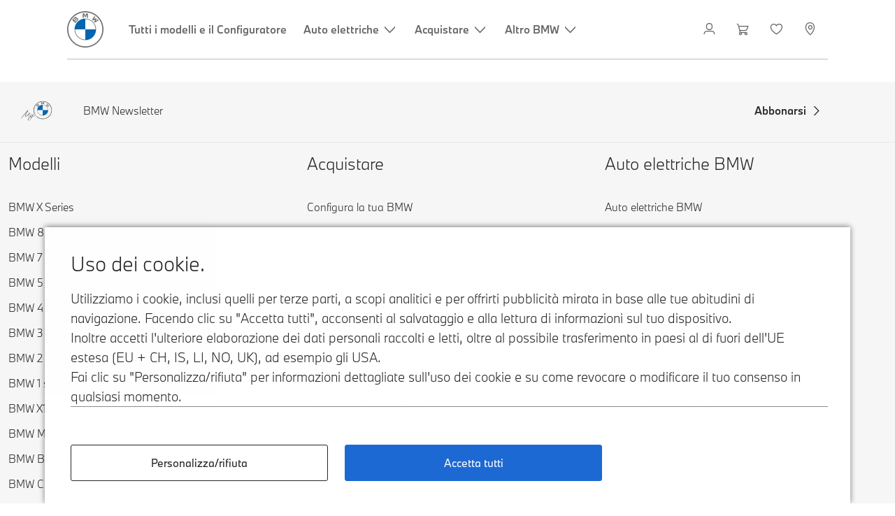

--- FILE ---
content_type: text/html; charset=utf-8
request_url: https://www.bmw.ch/it-ch/sl/stocklocator
body_size: 68210
content:
<!DOCTYPE html>
<html lang="it" dir="ltr">

<head>
  <meta charset="UTF-8" />
  <meta name="viewport" content="width=device-width, initial-scale=1.0" />

  <link rel="alternate" hreflang="de-ch" href="https://www.bmw.ch/de-ch/sl/stocklocator" hreflabel="Deutsch">
  <link rel="alternate" hreflang="fr-ch" href="https://www.bmw.ch/fr-ch/sl/stocklocator" hreflabel="Français">
  <link rel="alternate" hreflang="it-ch" href="https://www.bmw.ch/it-ch/sl/stocklocator" hreflabel="Italiano">

  <meta name="description" content="">
  <meta name="keywords" content="">
  <meta name="og:title" content="">
  <meta name="og:description" content="">
  <meta name="og:image" content="">
  <title>Nuove BMW vetture disponibili | BMW.ch</title>

  <style>
  
    [class*=' icon-'],[class^=icon-]{
    font-family:BMW_iconFont!important;speak:none;font-style:normal;font-weight:400;font-feature-settings:normal;font-variant:normal;line-height:1;text-transform:none;-webkit-font-smoothing:antialiased;-moz-osx-font-smoothing:grayscale
    } .icon-geolocation::before{content:'\e95d'}
    .icon-data-sheet-download::before{content:'\e952'}
    .icon-need-analyzer::before{content:'\e953'}
    .icon-pre-owned-search::before{content:'\e954'}
    .icon-request-for-accessories::before{content:'\e955'}
    .icon-request-for-information::before{content:'\e956'}
    .icon-request-for-service-appointment::before{content:'\e957'}
    .icon-request-for-contact::before{content:'\e94b'}
    .icon-request-for-offer::before{content:'\e94c'}
    .icon-service-package-finder::before{content:'\e958'}
    .icon-stock-car-locator::before{content:'\e959'}
    .icon-accessory-configurator::before{content:'\e93c'}
    .icon-accessory-shop::before{content:'\e95a'}
    .icon-shopping-cart::before{content:'\e93e'}
    .icon-shopping-reservation-b:before{content:"\e973"}
    .icon-shopping-reservation:before{content:"\e974"}
    .icon-accessory-showroom::before{content:'\e93f'}
    .icon-business-calculator::before,.icon-business-drive-calculator::before{content:'\e940'}
    .icon-configurator::before{content:'\e941'}
    .icon-connected-drive-store::before{content:'\e942'}
    .icon-dealer-locator::before{content:'\e943'}
    .icon-electrical-parts-catalogue::before{content:'\e944'}
    .icon-insurance-calculator::before{content:'\e945'}
    .icon-my-notepad::before{content:'\e946'}
    .icon-online-appointment-scheduling::before{content:'\e947'}
    .icon-online-manual-bmw::before{content:'\e948'}
    .icon-price-list::before{content:'\e949'}
    .icon-private-leasing-calculator::before{content:'\e94a'}
    .icon-search2::before{content:'\e94d'}
    .icon-software-update::before{content:'\e94e'}
    .icon-stay-informed::before{content:'\e94f'}
    .icon-test-drive-appointment::before{content:'\e950'}
    .icon-user::before{content:'\e951'} .icon-close-roof2::before{content:'\e933'}
    .icon-open-roof2::before{content:'\e934'}
    .icon-youtube::before{content:'\e939'} .icon-facebook::before{content:'\e93d'}
    .icon-instagram::before{content:'\e937'}
    .icon-twitter::before{content:'\e938'}
    .icon-grid-view::before{content:'\e93a'} .icon-360::before{content:'\e93b'}
    .icon-close-roof::before{content:'\e935'}
    .icon-open-roof::before{content:'\e936'}
    .icon-arrow-m-right::before{content:'\e90c'}
    .icon-arrow-m-left::before,.icon-arrow_m_left::before{content:'\e90d'}
    .icon-arrow-m-down::before,.icon-arrow_m_down::before{content:'\e90e'}
    .icon-arrow-m-top::before,.icon-arrow_m_top::before{content:'\e90f'}
    .icon-checkmark::before{content:'\e909'}
    .icon-close-x::before,.icon-close_x::before{content:'\e90a'}
    .icon-info-i::before,.icon-info_i::before{content:'\e90b'}
    .icon-data-collect2::before,.icon-data_collect2::before{content:'\e910'}
    .icon-change-data2::before,.icon-change_data2::before{content:'\e911'}
    .icon-contact-rights2::before,.icon-contact_rights2::before{content:'\e912'}
    .icon-data-security2::before,.icon-data_security2::before{content:'\e913'}
    .icon-data-usage2::before,.icon-data_usage2::before{content:'\e914'}
    .icon-how-we-collect2::before,.icon-how_we_collect2::before{content:'\e915'}
    .icon-keep-info2::before,.icon-keep_info2::before{content:'\e916'}
    .icon-share-data2::before,.icon-share_data2::before{content:'\e917'}
    .icon-what-companies2::before,.icon-what_companies2::before{content:'\e918'}
    .icon-global_hint::before{content:'\e95b'}
    .icon-finance-lease-2::before,.icon-finance_lease_2::before{content:'\e919'}
    .icon-finance-lease::before,.icon-finance_lease::before{content:'\e91a'}
    .icon-individual::before{content:'\e91b'}
    .icon-location::before{content:'\e91c'} .icon-mybmw::before{content:'\e91d'}
    .icon-need-analyzer::before,.icon-needanalyzer::before{content:'\e91e'}
    .icon-offers::before{content:'\e91f'}
    .icon-pre-owned-search::before,.icon-preownedsearch::before{content:'\e920'}
    .icon-shop::before{content:'\e921'} .icon-techhub::before{content:'\e922'}
    .icon-technologies::before{content:'\e923'}
    .icon-teilekatalog::before{content:'\e924'}
    .icon-contact::before{content:'\e925'}
    .icon-connected-drive::before,.icon-connected_drive::before{content:'\e926'}
    .icon-configurator2::before{content:'\e927'}
    .icon-calender::before{content:'\e928'}
    .icon-configurator-2::before{content:'\e929'}
    .icon-search::before{content:'\e930'}
    .icon-arrow-down::before{content:'\e92a'}
    .icon-arrow-left::before{content:'\e92b'}
    .icon-arrow-right::before{content:'\e92c'}
    .icon-arrow-up::before{content:'\e92d'}
    .icon-drag-icon::before,.icon-drag_icon::before{content:'\e92e'}
    .icon-profile::before{content:'\e92f'}
    .icon-shopping-bag::before,.icon-shopping_bag::before{content:'\e931'}
    .icon-burger-menu::before,.icon-burger_menu::before{content:'\e932'}
    .icon-data-collect::before,.icon-data_collect::before{content:'\e908'}
    .icon-change-data::before,.icon-change_data::before{content:'\e900'}
    .icon-contact-rights::before,.icon-contact_rights::before{content:'\e901'}
    .icon-data-security::before,.icon-data_security::before{content:'\e902'}
    .icon-data-usage::before,.icon-data_usage::before{content:'\e903'}
    .icon-how-we-collect::before,.icon-how_we_collect::before{content:'\e904'}
    .icon-keep-info::before,.icon-keep_info::before{content:'\e905'}
    .icon-share-data::before,.icon-share_data::before{content:'\e906'}
    .icon-what-companies::before,.icon-what_companies::before{content:'\e907'}
    .icon-filter::before{content:'\e95c'} .icon-dealers::before{content:'\e95e'}
    .icon-layer-indicator::before{content:'\e95f'}
    .icon-charge::before{content:'\e960'}
    .icon-charging-station::before{content:'\e961'}
    .icon-fuel::before{content:'\e962'}
    .icon-fuel-station::before{content:'\e963'} .icon-app::before{content:'\e964'}
    .icon-checkmark-dashed::before{content:'\e965'}
    .icon-bmw_ecom_shopping-cart::before{content:'\e966'}
    .icon-bmw_label_car-compare::before{content:'\e967'}
    .icon-bmw_actions_delete::before{content:'\e968'}
    .icon-bmw_media_explore::before,.icon-media-explore::before{content:'\e969'}
    .icon-bmw_media_list::before,.icon-media-list::before{content:'\e96a'}
    .icon-bmw_media_heart_def_b::before,.icon-heart-filled::before{content:'\e96b'}
    .icon-bmw_media_heart_b::before,.icon-heart-outline::before{content:'\e96c'}
    .icon-maximize::before{content:'\e970'}
    .icon-fuel-type-bev::before{content:'\e96d'}
    .icon-fuel-type-phev::before{content:'\e96e'}
    .icon-bmw-model-touring:before{content:"\e975"}
    .icon-bmw-model-sedan:before{content:"\e976"}
    .icon-bmw-model-sav:before{content:"\e977"}
    .icon-bmw-model-sac:before{content:"\e978"}
    .icon-bmw-model-roadster:before{content:"\e979"}
    .icon-bmw-model-mpv:before{content:"\e97a"}
    .icon-bmw-model-gt:before{content:"\e97b"}
    .icon-bmw-model-gran-coupe:before{content:"\e97c"}
    .icon-bmw-model-coupe:before{content:"\e97d"}
    .icon-bmw-model-convertible:before{content:"\e97e"}
    .icon-bmw-model-compact:before{content:"\e97f"}
    .icon-faq:before{content:"\e981"}
  </style>
    <style>
      /* BMW */
    
      @font-face {
        font-family: bmwTypeNextWeb;
        src: url('/external/static/sl/assets/BMWTypeNext-Light.woff2') format('woff2'),
        url('/external/static/sl/assets/BMWTypeNext-Light.woff') format('woff');
        font-display: swap;
        font-weight: 300;
      }
    
      @font-face {
        font-family: bmwTypeNextWeb;
        src: url('/external/static/sl/assets/BMWTypeNext-Regular.woff2') format('woff2'),
        url('/external/static/sl/assets/BMWTypeNext-Regular.woff') format('woff');
        font-display: swap;
        font-weight: 400;
      }
    
      @font-face {
        font-family: bmwTypeNextWeb;
        src: url('/external/static/sl/assets/BMWTypeNext-Bold.woff2') format('woff2'),
        url('/external/static/sl/assets/BMWTypeNext-Bold.woff') format('woff');
        font-display: swap;
        font-weight: 700;
      }
    
      @font-face {
        font-family: bmwTypeWeb;
        src: url('/external/static/sl/assets/BMWTypeWebLightAll.woff2') format('woff2'),
        url('/external/static/sl/assets/BMWTypeWebLightAll.woff') format('woff');
        font-display: swap;
        font-weight: 300;
      }
    
      @font-face {
        font-family: bmwTypeWeb;
        src: url('/external/static/sl/assets/subfonts/thai/BMWTypeWebLightAllThai.woff2') format('woff2'),
        url('/external/static/sl/assets/subfonts/thai/BMWTypeWebLightAllThai.woff') format('woff');
        font-display: swap;
        unicode-range: U+0E00-0E7F, U+E000-F8FF;
      }
    
      @font-face {
        font-family: bmwTypeWeb;
        src: url('/external/static/sl/assets/subfonts/arabic/BMWTypeWebLightAllArabic.woff2') format('woff2'),
        url('/external/static/sl/assets/subfonts/arabic/BMWTypeWebLightAllArabic.woff') format('woff');
        font-display: swap;
        unicode-range: U+0600-06FF, U+FB50-FDFF, U+FE70-FEFF;
      }
    
      @font-face {
        font-family: bmwTypeWeb;
        src: url('/external/static/sl/assets/subfonts/vietnamese/BMWTypeWebLightAllVietnamese.woff2') format('woff2'),
        url('/external/static/sl/assets/subfonts/vietnamese/BMWTypeWebLightAllVietnamese.woff') format('woff');
        font-display: swap;
        unicode-range: U+1E00-1EFF;
      }
    
      @font-face {
        font-family: bmwTypeWeb;
        src: url('/external/static/sl/assets/BMWTypeWebLightAll.woff2') format('woff2'),
        url('/external/static/sl/assets/BMWTypeWebLightAll.woff') format('woff');
        font-display: swap;
        font-weight: 400;
      }
    
      @font-face {
        font-family: bmwTypeWeb;
        src: url('/external/static/sl/assets/BMWTypeWebBoldAll.woff2') format('woff2'),
        url('/external/static/sl/assets/BMWTypeWebBoldAll.woff') format('woff');
        font-display: swap;
        font-weight: 700;
      }
    
      @font-face {
        font-family: bmwTypeWeb;
        src: url('/external/static/sl/assets/subfonts/thai/BMWTypeWebBoldAllThai.woff2') format('woff2'),
        url('/external/static/sl/assets/subfonts/thai/BMWTypeWebBoldAllThai.woff') format('woff');
        font-display: swap;
        unicode-range: U+0E00-0E7F, U+E000-F8FF;
      }
    
      @font-face {
        font-family: bmwTypeWeb;
        src: url('/external/static/sl/assets/subfonts/arabic/BMWTypeWebBoldAllArabic.woff2') format('woff2'),
        url('/external/static/sl/assets/subfonts/arabic/BMWTypeWebBoldAllArabic.woff') format('woff');
        font-display: swap;
        unicode-range: U+0600-06FF, U+FB50-FDFF, U+FE70-FEFF;
      }
    
      @font-face {
        font-family: bmwTypeWeb;
        src: url('/external/static/sl/assets/subfonts/vietnamese/BMWTypeWebBoldAllVietnamese.woff2') format('woff2'),
        url('/external/static/sl/assets/subfonts/vietnamese/BMWTypeWebBoldAllVietnamese.woff') format('woff');
        font-display: swap;
        unicode-range: U+1E00-1EFF;
      }
    
      @font-face {
        font-family: bmwTypeNextBold;
        src: url('/external/static/sl/assets/BMWTypeNext-Bold.woff2') format('woff2'),
        url('/external/static/sl/assets/BMWTypeNext-Bold.woff') format('woff');
        font-display: swap;
      }
    
      @font-face {
        font-family: bmwTypeNextLight;
        src: url('/external/static/sl/assets/BMWTypeNext-Light.woff2') format('woff2'),
        url('/external/static/sl/assets/BMWTypeNext-Light.woff') format('woff');
        font-display: swap;
      }
    
      @font-face {
        font-family: bmwTypeNext;
        src: url('/external/static/sl/assets/BMWTypeNext-Regular.woff2') format('woff2'),
        url('/external/static/sl/assets/BMWTypeNext-Regular.woff') format('woff');
        font-display: swap;
      }
    
      @font-face {
        font-family: BMW_iconFont;
        src: url('/external/static/sl/assets/BMW_iconFont.woff2') format('woff2'),
        url('/external/static/sl/assets/BMW_iconFont.woff') format('woff'),
        url('/external/static/sl/assets/BMW_iconFont.svg') format('svg');
        font-style: normal;
        font-weight: 400;
        font-display: block;
      }
    
    
    
    </style>
    <link rel="shortcut icon" href="/external/static/sl/assets/bmw/favicon/bmw_favicon.ico">

  <style>
    body {
      margin: 0;
      padding: 0;
    }
  </style>
      <link rel="preload" href="/external/static/sl/assets/styles-bmw.Da4p60tJ.css" as="style" />
      <link rel="stylesheet" href="/external/static/sl/assets/styles-bmw.Da4p60tJ.css" type="text/css" />
  

    <link rel="preload" href="/external/static/sl/assets/index.D9Zk9nxx.css" as="style" />
    <link rel="stylesheet" href="/external/static/sl/assets/index.D9Zk9nxx.css" type="text/css" />
  
  <style>
      .safari-bmw-overlay-fix
      {
        z-index: 50;
        position: relative;
        -webkit-transform: translateZ(0);
        transform: translateZ(0);
      }
  </style>

  <script>
    function initEpaas() {
      const tenant = "bmw_ch-_stocklocator";
      const locale = "it_CH";
      const config = { tenant, locale };

      // EpaaS Settings
      const devmode = "false";
      const stage = "prod";

      if (devmode !== "") {
        config.devmode = devmode;
      }

      if (stage !== "") {
        config.stage = stage;
      }

      epaas.api.initialize(config);
    }
  </script>
  <script type="text/javascript" src="https://www.bmw.com/etc/clientlibs/wcmp/consentcontroller.fallback/epaas.js" onload="initEpaas()"></script>

  <script>
    __stage__ = "prod";
    __env__ = "envprd"
    __buildVersion__ = "2025.44.0"
    __otelCollectorUrl__ = "https://wcp-otelcol-public.envprd.stolo.aws.bmw.cloud/v1"
    __otelCollectorApiKey__ = "2YuNn79f3hZuiU5f&amp;JpbTDFEed2MrAU5jY25E#ggyoPyeQmRsU2#skW7DYv3tTrd"
  </script>

  <script type="text/javascript" src="https://assets.adobedtm.com/717b2dc27cb7/f6f10f796b8e/launch-bc2c66d5dd0b.min.js" async></script>
  
  <script type="text/javascript" src="/etc.clientlibs/settings/wcm/designs/business/tracking/clientlibs/marketing.min.js" async></script>

                              <script>!function(e){var n="https://s.go-mpulse.net/boomerang/";if("False"=="True")e.BOOMR_config=e.BOOMR_config||{},e.BOOMR_config.PageParams=e.BOOMR_config.PageParams||{},e.BOOMR_config.PageParams.pci=!0,n="https://s2.go-mpulse.net/boomerang/";if(window.BOOMR_API_key="4PV48-JH5WG-DZVAG-CMMVZ-TSJVM",function(){function e(){if(!o){var e=document.createElement("script");e.id="boomr-scr-as",e.src=window.BOOMR.url,e.async=!0,i.parentNode.appendChild(e),o=!0}}function t(e){o=!0;var n,t,a,r,d=document,O=window;if(window.BOOMR.snippetMethod=e?"if":"i",t=function(e,n){var t=d.createElement("script");t.id=n||"boomr-if-as",t.src=window.BOOMR.url,BOOMR_lstart=(new Date).getTime(),e=e||d.body,e.appendChild(t)},!window.addEventListener&&window.attachEvent&&navigator.userAgent.match(/MSIE [67]\./))return window.BOOMR.snippetMethod="s",void t(i.parentNode,"boomr-async");a=document.createElement("IFRAME"),a.src="about:blank",a.title="",a.role="presentation",a.loading="eager",r=(a.frameElement||a).style,r.width=0,r.height=0,r.border=0,r.display="none",i.parentNode.appendChild(a);try{O=a.contentWindow,d=O.document.open()}catch(_){n=document.domain,a.src="javascript:var d=document.open();d.domain='"+n+"';void(0);",O=a.contentWindow,d=O.document.open()}if(n)d._boomrl=function(){this.domain=n,t()},d.write("<bo"+"dy onload='document._boomrl();'>");else if(O._boomrl=function(){t()},O.addEventListener)O.addEventListener("load",O._boomrl,!1);else if(O.attachEvent)O.attachEvent("onload",O._boomrl);d.close()}function a(e){window.BOOMR_onload=e&&e.timeStamp||(new Date).getTime()}if(!window.BOOMR||!window.BOOMR.version&&!window.BOOMR.snippetExecuted){window.BOOMR=window.BOOMR||{},window.BOOMR.snippetStart=(new Date).getTime(),window.BOOMR.snippetExecuted=!0,window.BOOMR.snippetVersion=12,window.BOOMR.url=n+"4PV48-JH5WG-DZVAG-CMMVZ-TSJVM";var i=document.currentScript||document.getElementsByTagName("script")[0],o=!1,r=document.createElement("link");if(r.relList&&"function"==typeof r.relList.supports&&r.relList.supports("preload")&&"as"in r)window.BOOMR.snippetMethod="p",r.href=window.BOOMR.url,r.rel="preload",r.as="script",r.addEventListener("load",e),r.addEventListener("error",function(){t(!0)}),setTimeout(function(){if(!o)t(!0)},3e3),BOOMR_lstart=(new Date).getTime(),i.parentNode.appendChild(r);else t(!1);if(window.addEventListener)window.addEventListener("load",a,!1);else if(window.attachEvent)window.attachEvent("onload",a)}}(),"".length>0)if(e&&"performance"in e&&e.performance&&"function"==typeof e.performance.setResourceTimingBufferSize)e.performance.setResourceTimingBufferSize();!function(){if(BOOMR=e.BOOMR||{},BOOMR.plugins=BOOMR.plugins||{},!BOOMR.plugins.AK){var n=""=="true"?1:0,t="cookiepresent",a="p4aaaal7aaaac2lp2m6a-f-9c47dd905-clientnsv4-s.akamaihd.net",i="false"=="true"?2:1,o={"ak.v":"39","ak.cp":"1604862","ak.ai":parseInt("1029758",10),"ak.ol":"0","ak.cr":15,"ak.ipv":4,"ak.proto":"http/1.1","ak.rid":"8355d8c3","ak.r":47370,"ak.a2":n,"ak.m":"dsca","ak.n":"essl","ak.bpcip":"3.141.195.0","ak.cport":58942,"ak.gh":"23.208.24.72","ak.quicv":"","ak.tlsv":"tls1.2","ak.0rtt":"","ak.0rtt.ed":"","ak.csrc":"-","ak.acc":"bbr","ak.t":"1768936252","ak.ak":"hOBiQwZUYzCg5VSAfCLimQ==+3pushJ6f1Sz0FB+USiAd/MEfZD/48+RW/HLsKZYaz6x5CKoUj2XYslEBrxMOc+jXvpXj/RO830AK+wG9tc7BWJP9jZXS8Tf4dKYzvb1LdEMWvxSIzMHCze7JqDNY92vEpmLAnmYn2MVEiPEx/UKhXiVkZhbqaTzV/GOmHaH3RYvGmkvpLtFu8aa251uz578kpNYuzm5Dx+fgc5p1aBLci9b1rKcGpSdZEghYlicd3hSI0rbQVgv+S7FNiHUApvYsMtUaGMwKrR6zLHA6lBo+FvyDEftz0JcDz8sd+L6bl5QD2kolFSZd1XDvPs+OnniOIR5PiDjId9ifgrUHrr5pKCa/njJ4RIrhnOBd88cejos2j/c/tk1oLWZMCwdGz9fxFJqdG+/6W//NlCf96LO/p0qNjCvV2T4UQG01tiBQ80=","ak.pv":"4","ak.dpoabenc":"","ak.tf":i};if(""!==t)o["ak.ruds"]=t;var r={i:!1,av:function(n){var t="http.initiator";if(n&&(!n[t]||"spa_hard"===n[t]))o["ak.feo"]=void 0!==e.aFeoApplied?1:0,BOOMR.addVar(o)},rv:function(){var e=["ak.bpcip","ak.cport","ak.cr","ak.csrc","ak.gh","ak.ipv","ak.m","ak.n","ak.ol","ak.proto","ak.quicv","ak.tlsv","ak.0rtt","ak.0rtt.ed","ak.r","ak.acc","ak.t","ak.tf"];BOOMR.removeVar(e)}};BOOMR.plugins.AK={akVars:o,akDNSPreFetchDomain:a,init:function(){if(!r.i){var e=BOOMR.subscribe;e("before_beacon",r.av,null,null),e("onbeacon",r.rv,null,null),r.i=!0}return this},is_complete:function(){return!0}}}}()}(window);</script></head>

<body>
  <!-- ESI include -->
  <div id="ESI-container">
    
        

<naasweb style="display: none" data-absolute-url="https://www.bmw.ch:443/content/bmw/marketCH/bmw_ch/it_CH/standalonenavigation/jcr:content.content.header.fonts.shadow.html"></naasweb>




    

    
    
<script src="/etc.clientlibs/bmw-web/clientlibs/clientlib-main.lc-17600dde3c69f65f757620e21c0f5d13-lc.js"></script>



    
    
<script src="/etc.clientlibs/wcc-foundation/clientlibs/clientlib-components/v1.lc-1f6e8490701f018c2934adcdf2529d88-lc.js"></script>
<script src="/etc.clientlibs/wcc-foundation/clientlibs/clientlib-marketing.lc-0e7221eb0bf010b33ba0c64e751b709e-lc.js"></script>
<script src="/etc.clientlibs/bmw-web/clientlibs/clientlib-components.lc-f1a122fa4a70ca0c5cc80f76c2bdc217-lc.js"></script>



    
    
<link rel="stylesheet" href="/etc.clientlibs/bmw-web/clientlibs/clientlib-site.lc-0d80d02a09256601472b80bcbb87d54d-lc.css" type="text/css">





<script type="module">
    class HeaderShell extends HTMLElement {
        constructor() {
            super();
        }

        connectedCallback() {
            const child = this.firstElementChild;

            const shadowRoot = this.attachShadow({mode: 'open'});

            const style = document.createElement('style');
            style.textContent = `
                * {
                    font-family: bmwTypeNextWeb, Arial, Helvetica, Roboto, sans-serif;
                }
            `;
            const flyoutScript = document.createElement('script');
            flyoutScript.src = '/static/login/flyout.js';
            flyoutScript.type = 'module';

            shadowRoot.appendChild(flyoutScript);
            shadowRoot.appendChild(style);
            shadowRoot.appendChild(child.cloneNode(true));
            child.remove();
            document.body.setAttribute('data-breakpoints', '{}');
            document.addEventListener('DOMContentLoaded', function(){
                document.dispatchEvent(new CustomEvent("componentLoader__initAllComponents", {detail: shadowRoot.lastChild}));
            });
            shadowRoot.querySelector('.cmp-globalnavigation__skiptomain-event')?.addEventListener('click', (e) => {
                e.preventDefault();
                e.stopPropagation();
                window.dispatchEvent(new CustomEvent(
                    'skipToMainClicked',
                    { bubbles: true, detail: { } },
                ));
            });
            this.style.visibility = 'visible';
        }
    }

    let headerShellComponent = customElements.get('header-shell');
    if (headerShellComponent === undefined) {
        customElements.define('header-shell', HeaderShell);
    }
</script>

<header-shell>
    <div>
        
        
    
    

    
    

    
    
    
    

    
    <meta name="robots" content="index,follow"/>
    
    <meta name="title"/>

    
    
    
    
    
    
    

    
    

    
    
    
    
    <link rel="stylesheet" href="/etc.clientlibs/bmw-web/clientlibs/clientlib-grid.lc-f932ef1a165956fcd1fd57617a350915-lc.css" type="text/css">



    
    
    
    
    <link rel="stylesheet" href="/etc.clientlibs/bmw-web/clientlibs/clientlib-dependencies.lc-112272e51c80ffe5bd01becd2ce7d656-lc.css" type="text/css">
<link rel="stylesheet" href="/etc.clientlibs/bmw-web/clientlibs/clientlib-base.lc-0d80d02a09256601472b80bcbb87d54d-lc.css" type="text/css">



    
    
    

    
    
    
    
    <link rel="stylesheet" href="/etc.clientlibs/wcc-foundation/components/onsitesearch/v1/onsitesearch/clientlibs.lc-b3053b046f9d912ea17f98bc0eb06506-lc.css" type="text/css">
<link rel="stylesheet" href="/etc.clientlibs/wcc-foundation/clientlibs/clientlib-components/v1.lc-6234e34c2f0bfaeec5d9bc3ad8d43be4-lc.css" type="text/css">
<link rel="stylesheet" href="/etc.clientlibs/bmw-web/clientlibs/clientlib-components.lc-68e44628b05a372a2b2fec029fc58588-lc.css" type="text/css">



    
    

    
    
    
    
        
        
    

        
                
            

    

    
    


    

    
    

    

        
        

        
        
    

    
    
        
    
<link rel="stylesheet" href="/etc.clientlibs/core/wcm/components/page/v2/page/clientlibs/site/skiptomaincontent.lc-bfabe37f910655332d531a062a57bb7f-lc.css" type="text/css">



        
    
    
    

    

     <!-- Navigation USA dlo -->
     

    <!-- USA DSX DLO Component -->
    


        
            
            
            
            

            




    
    
    
    
    

    
    

    
    
    

    <div id="container-58aca1d5a7" class="cmp-container     " data-component-path="container-v1">
        
        


<div class="aem-Grid aem-Grid--12 aem-Grid--default--12 ">
    
    <div class="container responsivegrid aem-GridColumn aem-GridColumn--default--12">



    
    
    
    
    

    
    

    
    
    

    <div id="container-83c3277997" class="cmp-container     " data-component-path="container-v1">
        
        


<div class="aem-Grid aem-Grid--12 aem-Grid--default--12 ">
    
    <div class="globalnavigation aem-GridColumn aem-GridColumn--default--12">





<div class="cmp-globalnavigation__layer">
    <div class="cmp-globalnavigation__layer-wrapper">
        <button class="cmp-globalnavigation__close-icon" aria-label="Close details layer" data-tracking-linkid="icon¦¦mobile details close¦close content">
            
    <i data-icon="close" aria-hidden="true"></i>

        </button>
        <div class="cmp-globalnavigation__layer-content"></div>
    </div>
</div>
<root-shell>
    <div class="cmp-globalnavigation cmp-globalnavigation--solid cmp-globalnavigation--solid-white " data-loader="webpack" data-component-path="globalnavigation" data-tracking-block="true" data-tracking-regionid="navigation l1¦¦¦¦¦" data-dealer-locator-type="ddlDlo">

        
        <nav class="cmp-globalnavigation__container" aria-label="Main navigation" data-tracking-regionid="navigation l1¦¦¦nav l1 menu¦¦">
            
            
    <a href="/it/home.html" class="cmp-globalnavigation__logo" aria-label="BMW Logo" data-tracking-linkid="image¦¦logo¦internal click">
        
    <img class="cmp-globalnavigation__logo-image cmp-globalnavigation__logo-image--white" src="/content/dam/bmw/common/images/logo-icons/BMW/BMW_White_Logo.svg.asset.1670245093434.svg" loading="lazy" alt="" role="presentation" title="BMW Logo"/>

        
    <img class="cmp-globalnavigation__logo-image cmp-globalnavigation__logo-image--grey" src="/content/dam/bmw/common/images/logo-icons/BMW/BMW_Grey-Colour_RGB.svg.asset.1756199978277.svg" loading="lazy" alt="" role="presentation" title="BMW Logo"/>

    </a>


            
            <div class="cmp-globalnavigation__primary">
                <menu class="cmp-globalnavigation__list" aria-label="Navigation list">
                    
                        
    <li class="cmp-globalnavigation__item ">
        <a class="cmp-globalnavigation__interaction cmp-globalnavigation__interaction--link " aria-label="Tutti i modelli e il Configuratore" data-tracking-linkid="link¦¦tutti i modelli e il configuratore¦internal click" target="_self" href="/it/bmw-auto-nuove.html">
            
            <span class="cmp-globalnavigation__interaction-label">Tutti i modelli e il Configuratore</span>
            
            
        </a>
    </li>

                    
                        
    <li class="cmp-globalnavigation__item ">
        <button data-button-id="item1" class="cmp-globalnavigation__interaction cmp-globalnavigation__interaction--flyout " aria-label="Auto elettriche" aria-pressed="false" data-tracking-linkid="link¦¦auto elettriche¦open content">
            
            <span class="cmp-globalnavigation__interaction-label">Auto elettriche</span>
            
    <i class="cmp-globalnavigation__interaction-icon-desktop" data-icon="arrow_chevron_down" aria-hidden="true"></i>

            
    <i class="cmp-globalnavigation__interaction-icon" data-icon="arrow_chevron_right" aria-hidden="true"></i>

        </button>
    </li>

                    
                        
    <li class="cmp-globalnavigation__item ">
        <button data-button-id="item2" class="cmp-globalnavigation__interaction cmp-globalnavigation__interaction--flyout " aria-label="Acquistare" aria-pressed="false" data-tracking-linkid="link¦¦acquistare¦open content">
            
            <span class="cmp-globalnavigation__interaction-label">Acquistare</span>
            
    <i class="cmp-globalnavigation__interaction-icon-desktop" data-icon="arrow_chevron_down" aria-hidden="true"></i>

            
    <i class="cmp-globalnavigation__interaction-icon" data-icon="arrow_chevron_right" aria-hidden="true"></i>

        </button>
    </li>

                    
                        
    <li class="cmp-globalnavigation__item ">
        <button data-button-id="item3" class="cmp-globalnavigation__interaction cmp-globalnavigation__interaction--flyout " aria-label="Altro BMW" aria-pressed="false" data-tracking-linkid="link¦¦altro bmw¦open content">
            
            <span class="cmp-globalnavigation__interaction-label">Altro BMW</span>
            
    <i class="cmp-globalnavigation__interaction-icon-desktop" data-icon="arrow_chevron_down" aria-hidden="true"></i>

            
    <i class="cmp-globalnavigation__interaction-icon" data-icon="arrow_chevron_right" aria-hidden="true"></i>

        </button>
    </li>

                    
                    
                </menu>
            </div>

            
            
    <div class="cmp-globalnavigation__secondary ">
        <menu class="cmp-globalnavigation__list" aria-label="Navigation list">
            
                
                
                
                
    <li class="cmp-globalnavigation__item  ">
        <button data-button-id="myBmw" class="cmp-globalnavigation__interaction cmp-globalnavigation__interaction--icon-flyout " title="My BMW" aria-label="My BMW" aria-pressed="false" data-tracking-linkid="icon¦¦mybmw¦open content">
            
    <i class="cmp-globalnavigation__interaction-icon" data-icon="person" aria-hidden="true"></i>

            <span class="cmp-globalnavigation__interaction-label"></span>
            
            
        </button>
    </li>

                
            
                
                
                
                
    <li class="cmp-globalnavigation__item  ">
        <a class="cmp-globalnavigation__interaction cmp-globalnavigation__interaction--icon-link " title="Shop" aria-label="Shop" data-tracking-linkid="icon¦¦shoppingcart¦internal click" href="https://www.bmw.ch/it/shop/ls/cart">
            
    <i class="cmp-globalnavigation__interaction-icon" data-icon="shopping_cart" aria-hidden="true"></i>

            <span class="cmp-globalnavigation__interaction-label"></span>
            
            
        </a>
    </li>

                
            
                
                
                
                
    <li class="cmp-globalnavigation__item  ">
        <a class="cmp-globalnavigation__interaction cmp-globalnavigation__interaction--icon-link " title="Wish list" aria-label="Wish list" data-tracking-linkid="icon¦¦wishlist¦internal click" href="https://www.bmw.ch/it-ch/mybmw/garage/wishlist">
            
    <i class="cmp-globalnavigation__interaction-icon" data-icon="heart" aria-hidden="true"></i>

            <span class="cmp-globalnavigation__interaction-label"></span>
            
            
        </a>
    </li>

                
            
                
                
                
                
    <li class="cmp-globalnavigation__item cmp-globalnavigation__item--desktop-up">
        <a data-icon-label="Choose your local BMW Center" class="cmp-globalnavigation__interaction cmp-globalnavigation__interaction--icon-link " title="Selezionare BMW Partner" aria-label="Selezionare BMW Partner" data-tracking-linkid="icon¦¦dealerlocator¦internal click" href="/it/fastlane/bmw-partner-locator.html">
            
    <i class="cmp-globalnavigation__interaction-icon" data-icon="location_pin" aria-hidden="true"></i>

            <span class="cmp-globalnavigation__interaction-label"></span>
            
            
        </a>
    </li>

                
            
                
                
                
                
                
            

            
            
    <li class="cmp-globalnavigation__item cmp-globalnavigation__item--tablet-down">
        <button class="cmp-globalnavigation__interaction cmp-globalnavigation__interaction--toggle cmp-globalnavigation__interaction--toggle-open" title="Apri il menu di navigazione" aria-label="Apri il menu di navigazione" data-tracking-linkid="icon¦¦mobile menu open¦open content">
            
    <i class="cmp-globalnavigation__interaction-icon" data-icon="menu" aria-hidden="true"></i>

            <span class="cmp-globalnavigation__interaction-label"></span>
            
            
        </button>
    </li>

        </menu>
    </div>

        </nav>

        
        <div class="cmp-globalnavigation__border-wrapper">
            <div class="cmp-globalnavigation__border"></div>
        </div>

        
        <nav class="cmp-globalnavigation__navigation-mobile" data-tracking-regionid="navigation l1¦¦¦nav l1 menu mobile¦¦">
            
    <a href="/it/home.html" class="cmp-globalnavigation__logo" aria-label="BMW Logo" data-tracking-linkid="image¦¦logo¦internal click">
        
    <img class="cmp-globalnavigation__logo-image cmp-globalnavigation__logo-image--white" src="/content/dam/bmw/common/images/logo-icons/BMW/BMW_White_Logo.svg.asset.1670245093434.svg" loading="lazy" alt="" role="presentation" title="BMW Logo"/>

        
    <img class="cmp-globalnavigation__logo-image cmp-globalnavigation__logo-image--grey" src="/content/dam/bmw/common/images/logo-icons/BMW/BMW_Grey-Colour_RGB.svg.asset.1756199978277.svg" loading="lazy" alt="" role="presentation" title="BMW Logo"/>

    </a>

            
    <div class="cmp-globalnavigation__secondary ">
        <menu class="cmp-globalnavigation__list" aria-label="Navigation list">
            
                
                
                
                
                
            
                
                
                
                
                
            
                
                
                
                
                
            
                
                
                
                
    <li class="cmp-globalnavigation__item  ">
        <a data-icon-label="Choose your local BMW Center" class="cmp-globalnavigation__interaction cmp-globalnavigation__interaction--icon-link " title="Selezionare BMW Partner" aria-label="Selezionare BMW Partner" data-tracking-linkid="icon¦¦dealerlocator¦internal click" href="/it/fastlane/bmw-partner-locator.html">
            
    <i class="cmp-globalnavigation__interaction-icon" data-icon="location_pin" aria-hidden="true"></i>

            <span class="cmp-globalnavigation__interaction-label"></span>
            
            
        </a>
    </li>

                
            
                
                
                
                
                
            

            
            
    <li class="cmp-globalnavigation__item cmp-globalnavigation__item--tablet-down">
        <button class="cmp-globalnavigation__interaction cmp-globalnavigation__interaction--toggle cmp-globalnavigation__interaction--toggle-close" title="Chiudi il menu di navigazione" aria-label="Chiudi il menu di navigazione" data-tracking-linkid="icon¦¦mobile menu close¦close content">
            
    <i class="cmp-globalnavigation__interaction-icon" data-icon="close" aria-hidden="true"></i>

            <span class="cmp-globalnavigation__interaction-label"></span>
            
            
        </button>
    </li>

        </menu>
    </div>

        </nav>

        
        <div class="cmp-globalnavigation__flyout-layer">
            <div class="cmp-globalnavigation__flyout-wrapper">
                
                    
                
                    <div class="cmp-globalnavigation__flyout" data-flyout-id="item1" data-loader="webpack" data-component-path="scroll-indicator-v1" data-tracking-block="true" data-tracking-regionid="navigation l2¦¦auto elettriche¦¦¦">
                        <div class="cmp-globalnavigation__header">
                            <button class="cmp-globalnavigation__header-back" data-tracking-linkid="icon¦¦mobile menu back¦close content" aria-label="Vicino">
                                
    <i class="cmp-globalnavigation__header-back-icon" data-icon="arrow_chevron_left" aria-hidden="true"></i>

                            </button>
                            Auto elettriche
                        </div>
                        
                        <div class="style-container--fixed-margins">




    
    
    
    
    

    
    

    
    
    

    <div id="container-e8624fc7c1" class="cmp-container     " data-component-path="container-v1">
        
        


<div class="aem-Grid aem-Grid--12 aem-Grid--default--12 ">
    
    <div class="container responsivegrid aem-GridColumn style-common--cmp-spacing-bottom-20 aem-GridColumn--default--12 style-common--cmp-spacing-top-20">



    
    
    
    
    

    
    

    
    
    

    <div id="container-acd9bf5189" class="cmp-container     " data-component-path="container-v1">
        
        


<div class="aem-Grid aem-Grid--12 aem-Grid--small--12 aem-Grid--default--12 aem-Grid--large--12 aem-Grid--medium--12 ">
    
    <div class="container responsivegrid aem-GridColumn--small--none aem-GridColumn--medium--none aem-GridColumn--offset--large--0 aem-GridColumn--default--none aem-GridColumn--offset--default--0 aem-GridColumn--offset--medium--0 aem-GridColumn--large--4 aem-GridColumn--large--none aem-GridColumn aem-GridColumn--small--12 aem-GridColumn--offset--small--0 aem-GridColumn--default--4 aem-GridColumn--medium--6">



    
    
    
    
    

    
    

    
    
    

    <div id="container-6e7337c5df" class="cmp-container     " data-component-path="container-v1">
        
        


<div class="aem-Grid aem-Grid--4 aem-Grid--small--12 aem-Grid--default--4 aem-Grid--large--4 aem-Grid--medium--6 ">
    
    <div class="list style-list-margins-medium-responsive style-list--font-thin aem-GridColumn--large--4 aem-GridColumn aem-GridColumn--small--12 aem-GridColumn--default--4 aem-GridColumn--medium--6">
<div class="   " data-tracking-regionid="¦¦¦list (vertical)¦¦auto elettriche" data-component-path="list-v1" data-loader="webpack">
    <h3 class="cmp-list__title    
           ">Auto elettriche</h3>
    <menu id="list-2464cc2689" class="cmp-list ">
        <li class="cmp-list__item  ">
    <a id="list-2464cc2689-0" class="cmp-list__item-link " display-external-arrow="false" data-tracking-linkid="list link¦¦auto elettriche bmw¦internal click" target="_self" href="/it/auto-elettrica.html">
        
        <span class="cmp-list__item-title">Auto elettriche BMW</span>
        
    </a>
    
    
</li>
    
        <li class="cmp-list__item  ">
    <a id="list-2464cc2689-1" class="cmp-list__item-link " display-external-arrow="false" data-tracking-linkid="list link¦¦auto elettriche bmw occasioni¦internal click" target="_self" href="/it/auto-elettrica/occasioni-auto-elettriche.html">
        
        <span class="cmp-list__item-title">Auto elettriche BMW Occasioni</span>
        
    </a>
    
    
</li>
    
        <li class="cmp-list__item  ">
    <a id="list-2464cc2689-2" class="cmp-list__item-link " display-external-arrow="false" data-tracking-linkid="list link¦¦i vantaggi delle vetture elettriche¦internal click" target="_self" href="/it/auto-elettrica/vetture-elettriche-vantaggi.html">
        
        <span class="cmp-list__item-title">I vantaggi delle vetture elettriche</span>
        
    </a>
    
    
</li>
    
        <li class="cmp-list__item  ">
    <a id="list-2464cc2689-3" class="cmp-list__item-link " display-external-arrow="false" data-tracking-linkid="list link¦¦i costi per un’auto elettrica¦internal click" target="_self" href="/it/auto-elettrica/costi-per-un-auto-elettrica.html">
        
        <span class="cmp-list__item-title">I costi per un’auto elettrica</span>
        
    </a>
    
    
</li>
    
        <li class="cmp-list__item  ">
    <a id="list-2464cc2689-4" class="cmp-list__item-link " display-external-arrow="false" data-tracking-linkid="list link¦¦bmw ibrida plug-in¦internal click" target="_self" href="/it/auto-elettrica/ibrida-plug-in.html">
        
        <span class="cmp-list__item-title">BMW Ibrida Plug-in</span>
        
    </a>
    
    
</li>
    
        <li class="cmp-list__item  ">
    <a id="list-2464cc2689-5" class="cmp-list__item-link " display-external-arrow="false" data-tracking-linkid="list link¦¦la neue klasse¦internal click" target="_self" href="/it/piu-bmw/neue-klasse.html">
        
        <span class="cmp-list__item-title">La Neue Klasse</span>
        
    </a>
    
    
</li>
    </menu>
    
    
    

</div>
</div>

    
</div>

    </div>

    
    

    
    

     

</div>
<div class="container responsivegrid aem-GridColumn--small--none aem-GridColumn--medium--none aem-GridColumn--offset--large--0 aem-GridColumn--default--none aem-GridColumn--offset--default--0 aem-GridColumn--offset--medium--0 aem-GridColumn--large--4 aem-GridColumn--large--none aem-GridColumn aem-GridColumn--small--12 aem-GridColumn--offset--small--0 aem-GridColumn--default--4 aem-GridColumn--medium--6">



    
    
    
    
    

    
    

    
    
    

    <div id="container-2aaf80810f" class="cmp-container     " data-component-path="container-v1">
        
        


<div class="aem-Grid aem-Grid--4 aem-Grid--small--12 aem-Grid--default--4 aem-Grid--large--4 aem-Grid--medium--6 ">
    
    <div class="container responsivegrid style-common--cmp-spacing-top-12 aem-GridColumn--small--none aem-GridColumn--large--4 aem-GridColumn--medium--4 aem-GridColumn--default--hide aem-GridColumn aem-GridColumn--small--12 aem-GridColumn--offset--small--0 aem-GridColumn--offset--default--0 aem-GridColumn--default--4">



    
    
    
    
    

    
    

    
    
    

    <div id="container-b51a831617" class="cmp-container     " data-component-path="container-v1">
        
        


<div class="aem-Grid aem-Grid--4 aem-Grid--default--4 ">
    
    
    
</div>

    </div>

    
    

    
    

     

</div>
<div class="list style-list-margins-medium-responsive style-list--font-thin aem-GridColumn--large--4 aem-GridColumn aem-GridColumn--small--12 aem-GridColumn--default--4 aem-GridColumn--medium--6">
<div class="   " data-tracking-regionid="¦¦¦list (vertical)¦¦ricaricare un&#39;auto elettrica" data-component-path="list-v1" data-loader="webpack">
    <h3 class="cmp-list__title    
           ">Ricaricare un&#39;auto elettrica</h3>
    <menu id="list-2f92521420" class="cmp-list ">
        <li class="cmp-list__item  ">
    <a id="list-2f92521420-0" class="cmp-list__item-link " display-external-arrow="false" data-tracking-linkid="list link¦¦home charging¦internal click" target="_self" href="/it/auto-elettrica/home-charging.html">
        
        <span class="cmp-list__item-title">Home Charging</span>
        
    </a>
    
    
</li>
    
        <li class="cmp-list__item  ">
    <a id="list-2f92521420-1" class="cmp-list__item-link " display-external-arrow="false" data-tracking-linkid="list link¦¦ricarica pubblica per auto elettriche¦internal click" target="_self" href="/it/auto-elettrica/public-charging.html">
        
        <span class="cmp-list__item-title">Ricarica pubblica per auto elettriche</span>
        
    </a>
    
    
</li>
    
        <li class="cmp-list__item  ">
    <a id="list-2f92521420-2" class="cmp-list__item-link " display-external-arrow="false" data-tracking-linkid="list link¦¦batteria per auto elettrica e motore elettrico¦internal click" target="_self" href="/it/auto-elettrica/tecnologia-batteria.html">
        
        <span class="cmp-list__item-title">Batteria per auto elettrica e motore elettrico</span>
        
    </a>
    
    
</li>
    
        <li class="cmp-list__item  ">
    <a id="list-2f92521420-3" class="cmp-list__item-link " display-external-arrow="false" data-tracking-linkid="list link¦¦l’autonomia delle auto elettriche¦internal click" target="_self" href="/it/auto-elettrica/autonomia-auto-elettrica.html">
        
        <span class="cmp-list__item-title">L’autonomia delle auto elettriche</span>
        
    </a>
    
    
</li>
    </menu>
    
    
    

</div>
</div>

    
</div>

    </div>

    
    

    
    

     

</div>

    
</div>

    </div>

    
    

    
    

     

</div>

    
</div>

    </div>

    
    

    
    

     


</div>
                    </div>
                
                    <div class="cmp-globalnavigation__flyout" data-flyout-id="item2" data-loader="webpack" data-component-path="scroll-indicator-v1" data-tracking-block="true" data-tracking-regionid="navigation l2¦¦acquistare¦¦¦">
                        <div class="cmp-globalnavigation__header">
                            <button class="cmp-globalnavigation__header-back" data-tracking-linkid="icon¦¦mobile menu back¦close content" aria-label="Vicino">
                                
    <i class="cmp-globalnavigation__header-back-icon" data-icon="arrow_chevron_left" aria-hidden="true"></i>

                            </button>
                            Acquistare
                        </div>
                        
                        <div class="style-container--fixed-margins">




    
    
    
    
    

    
    

    
    
    

    <div id="container-bccfa1098d" class="cmp-container     " data-component-path="container-v1">
        
        


<div class="aem-Grid aem-Grid--12 aem-Grid--default--12 ">
    
    <div class="container responsivegrid aem-GridColumn aem-GridColumn--default--12">



    
    
    
    
    

    
    

    
    
    
    
    
    <div id="container-fda70c2afd" class=" cmp-container 
                 
                 
                 cmp-container--layout-flex
                 cmp-container--flex-flex-start
                 cmp-container--flex-align-flex-start
                 cmp-container--flex-row-reverse
                 cmp-container--flex-wrap
                 cmp-container--flex-child-width-default
                 cmp-container--flex-child-spacing-default
                 
                 " data-component-path="container-v1">
        
        


<div class="aem-Grid aem-Grid--12 aem-Grid--default--12 ">
    
    <div class="container responsivegrid aem-GridColumn style-common--cmp-spacing-bottom-20 aem-GridColumn--default--12 style-common--cmp-spacing-top-20">



    
    
    
    
    

    
    

    
    
    
    
    
    <div id="container-a0e6f03100" class=" cmp-container 
                 
                 
                 cmp-container--layout-flex
                 cmp-container--flex-flex-start
                 cmp-container--flex-align-flex-start
                 cmp-container--flex-row-reverse
                 cmp-container--flex-wrap
                 cmp-container--flex-child-width-default
                 cmp-container--flex-child-spacing-default
                 
                 " data-component-path="container-v1">
        
        


<div class="aem-Grid aem-Grid--12 aem-Grid--small--12 aem-Grid--default--12 aem-Grid--medium--12 ">
    
    <div class="container responsivegrid aem-GridColumn--offset--medium--0 aem-GridColumn--small--none aem-GridColumn--medium--none aem-GridColumn--default--none aem-GridColumn aem-GridColumn--small--12 aem-GridColumn--offset--small--0 aem-GridColumn--offset--default--0 aem-GridColumn--default--4 aem-GridColumn--medium--6">



    
    
    
    
    

    
    

    
    
    

    <div id="container-1a04af690d" data-tracking-regionid="blueprint¦¦item-column-teaser-image¦¦¦" data-tracking-block="true" class="cmp-container     " data-component-path="container-v1">
        
        


<div class="aem-Grid aem-Grid--4 aem-Grid--small--12 aem-Grid--default--4 aem-Grid--medium--6 ">
    
    <div class="container responsivegrid aem-GridColumn aem-GridColumn--small--12 style-common--cmp-spacing-top-6 aem-GridColumn--default--4 aem-GridColumn--medium--6">



    
    
    
    
    

    
    

    
    
    

    <div id="container-1c917c69ba" class="cmp-container     " data-component-path="container-v1">
        
        


<div class="aem-Grid aem-Grid--4 aem-Grid--small--12 aem-Grid--default--4 ">
    
    <div class="container responsivegrid style-common--cmp-spacing-top-12 aem-GridColumn--small--none aem-GridColumn--default--hide aem-GridColumn aem-GridColumn--small--12 aem-GridColumn--offset--small--0 aem-GridColumn--offset--default--0 aem-GridColumn--default--4">



    
    
    
    
    

    
    

    
    
    

    <div id="container-5c206f74d1" class="cmp-container     " data-component-path="container-v1">
        
        


<div class="aem-Grid aem-Grid--12 aem-Grid--default--12 ">
    
    
    
</div>

    </div>

    
    

    
    

     

</div>

    
</div>

    </div>

    
    

    
    

     

</div>

    
</div>

    </div>

    
    

    
    

     

</div>
<div class="container responsivegrid aem-GridColumn--offset--medium--0 aem-GridColumn--small--none aem-GridColumn--medium--none aem-GridColumn--default--none aem-GridColumn aem-GridColumn--small--12 aem-GridColumn--offset--small--0 aem-GridColumn--default--8 aem-GridColumn--offset--default--0 aem-GridColumn--medium--6">



    
    
    
    
    

    
    

    
    
    

    <div id="container-1f160ba666" class="cmp-container     " data-component-path="container-v1">
        
        


<div class="aem-Grid aem-Grid--8 aem-Grid--small--12 aem-Grid--default--8 aem-Grid--large--8 aem-Grid--medium--6 ">
    
    <div class="container responsivegrid aem-GridColumn--small--none aem-GridColumn--medium--none aem-GridColumn--offset--large--0 aem-GridColumn--default--none aem-GridColumn--medium--4 aem-GridColumn--offset--default--0 aem-GridColumn--offset--medium--0 aem-GridColumn--large--4 aem-GridColumn--large--none aem-GridColumn aem-GridColumn--small--12 aem-GridColumn--offset--small--0 aem-GridColumn--default--4">



    
    
    
    
    

    
    

    
    
    

    <div id="container-7f9de15cab" class="cmp-container     " data-component-path="container-v1">
        
        


<div class="aem-Grid aem-Grid--4 aem-Grid--small--12 aem-Grid--default--4 aem-Grid--large--4 aem-Grid--medium--4 ">
    
    <div class="list style-list-margins-medium-responsive style-list--font-thin aem-GridColumn--large--4 aem-GridColumn--medium--4 aem-GridColumn aem-GridColumn--small--12 aem-GridColumn--default--4">
<div class="   " data-tracking-regionid="¦¦¦list (vertical)¦¦shop online" data-component-path="list-v1" data-loader="webpack">
    <h3 class="cmp-list__title    
           ">Shop Online</h3>
    <menu id="list-02464e71ad" class="cmp-list ">
        <li class="cmp-list__item  ">
    <a id="list-02464e71ad-0" class="cmp-list__item-link " display-external-arrow="false" data-tracking-linkid="list link¦¦le vetture esclusive bmw¦internal click" target="_self" href="/it/piu-bmw/le-vetture-esclusive-BMW.html">
        
        <span class="cmp-list__item-title">Le vetture esclusive BMW</span>
        
    </a>
    
    
</li>
    
        <li class="cmp-list__item  ">
    <a id="list-02464e71ad-1" class="cmp-list__item-link " display-external-arrow="false" data-tracking-linkid="list link¦¦build your own¦internal click" target="_self" href="/it/configuratore.html">
        
        <span class="cmp-list__item-title">Build Your Own</span>
        
    </a>
    
    
</li>
    
        <li class="cmp-list__item  ">
    <a id="list-02464e71ad-2" class="cmp-list__item-link " display-external-arrow="false" data-tracking-linkid="list link¦¦vetture disponibili¦internal click" target="_self" href="https://www.bmw.ch/it-ch/sl/stocklocator">
        
        <span class="cmp-list__item-title">Vetture disponibili</span>
        
    </a>
    
    
</li>
    
        <li class="cmp-list__item  ">
    <a id="list-02464e71ad-3" class="cmp-list__item-link " display-external-arrow="false" data-tracking-linkid="list link¦¦occasionen disponibili¦internal click" target="_self" href="https://www.bmw.ch/it-ch/sl/stocklocator_uc#/results">
        
        <span class="cmp-list__item-title">Occasionen disponibili</span>
        
    </a>
    
    
</li>
    
        <li class="cmp-list__item  ">
    <a id="list-02464e71ad-4" class="cmp-list__item-link " display-external-arrow="false" data-tracking-linkid="list link¦¦connecteddrive store¦internal click" target="_self" href="https://www.bmw.ch/it/shop/ls/cp/connected-drive">
        
        <span class="cmp-list__item-title">ConnectedDrive Store</span>
        
    </a>
    
    
</li>
    
        <li class="cmp-list__item  ">
    <a id="list-02464e71ad-5" class="cmp-list__item-link " display-external-arrow="false" data-tracking-linkid="list link¦¦accessori originali bmw¦internal click" target="_self" href="https://www.bmw.ch/it/shop/ls/cp/physical-goods/BF_ACCESSORY">
        
        <span class="cmp-list__item-title">Accessori originali BMW</span>
        
    </a>
    
    
</li>
    
        <li class="cmp-list__item  ">
    <a id="list-02464e71ad-6" class="cmp-list__item-link " display-external-arrow="false" data-tracking-linkid="list link¦¦bmw lifestyle store¦internal click" target="_self" href="https://www.bmw.ch/it/shop/ls/cp/physical-goods/BF_LIFESTYLE_V2">
        
        <span class="cmp-list__item-title">BMW Lifestyle Store</span>
        
    </a>
    
    
</li>
    </menu>
    
    
    

</div>
</div>

    
</div>

    </div>

    
    

    
    

     

</div>
<div class="container responsivegrid aem-GridColumn--small--none aem-GridColumn--medium--none aem-GridColumn--offset--large--0 aem-GridColumn--default--none aem-GridColumn--medium--4 aem-GridColumn--offset--default--0 aem-GridColumn--offset--medium--0 aem-GridColumn--large--4 aem-GridColumn--large--none aem-GridColumn aem-GridColumn--small--12 aem-GridColumn--offset--small--0 aem-GridColumn--default--4">



    
    
    
    
    

    
    

    
    
    

    <div id="container-64cbf63c84" class="cmp-container     " data-component-path="container-v1">
        
        


<div class="aem-Grid aem-Grid--4 aem-Grid--small--12 aem-Grid--default--4 aem-Grid--large--4 aem-Grid--medium--4 ">
    
    <div class="list style-list-margins-medium-responsive style-list--font-thin aem-GridColumn--large--4 aem-GridColumn--medium--4 aem-GridColumn aem-GridColumn--small--12 aem-GridColumn--default--4">
<div class="   " data-tracking-regionid="¦¦¦list (vertical)¦¦permuta bmw" data-component-path="list-v1" data-loader="webpack">
    <h3 class="cmp-list__title    
           ">Permuta BMW</h3>
    <menu id="list-fdce0a9f46" class="cmp-list ">
        <li class="cmp-list__item  ">
    <a id="list-fdce0a9f46-0" class="cmp-list__item-link " display-external-arrow="false" data-tracking-linkid="list link¦¦iniziare la valutazione¦internal click" target="_blank" href="https://www.bmw.ch/it/permuta/?icp=topnav-to-trade-in&origin=topnav">
        
        <span class="cmp-list__item-title">Iniziare la valutazione</span>
        
    </a>
    
    
</li>
    </menu>
    
    
    

</div>
</div>

    
</div>

    </div>

    
    

    
    

     

</div>

    
</div>

    </div>

    
    

    
    

     

</div>

    
</div>

    </div>


    
    

     

</div>

    
</div>

    </div>


    
    

     

</div>

    
</div>

    </div>

    
    

    
    

     


</div>
                    </div>
                
                    <div class="cmp-globalnavigation__flyout" data-flyout-id="item3" data-loader="webpack" data-component-path="scroll-indicator-v1" data-tracking-block="true" data-tracking-regionid="navigation l2¦¦altro bmw¦¦¦">
                        <div class="cmp-globalnavigation__header">
                            <button class="cmp-globalnavigation__header-back" data-tracking-linkid="icon¦¦mobile menu back¦close content" aria-label="Vicino">
                                
    <i class="cmp-globalnavigation__header-back-icon" data-icon="arrow_chevron_left" aria-hidden="true"></i>

                            </button>
                            Altro BMW
                        </div>
                        
                        <div class="style-container--fixed-margins">




    
    
    
    
    

    
    

    
    
    

    <div id="container-44963d0b69" class="cmp-container     " data-component-path="container-v1">
        
        


<div class="aem-Grid aem-Grid--12 aem-Grid--default--12 ">
    
    <div class="container responsivegrid aem-GridColumn aem-GridColumn--default--12">



    
    
    
    
    

    
    

    
    
    

    <div id="container-ea0d75d14f" class="cmp-container     " data-component-path="container-v1">
        
        


<div class="aem-Grid aem-Grid--12 aem-Grid--small--12 aem-Grid--default--12 ">
    
    <div class="container responsivegrid aem-GridColumn aem-GridColumn--default--12 style-common--cmp-spacing-top-20">



    
    
    
    
    

    
    

    
    
    

    <div id="container-cc7dc35c86" class="cmp-container     " data-component-path="container-v1">
        
        


<div class="aem-Grid aem-Grid--12 aem-Grid--small--12 aem-Grid--default--12 ">
    
    <div class="container responsivegrid aem-GridColumn--small--none aem-GridColumn--default--none aem-GridColumn aem-GridColumn--small--12 aem-GridColumn--offset--small--0 aem-GridColumn--default--3 aem-GridColumn--offset--default--0">



    
    
    
    
    

    
    

    
    
    

    <div id="container-dfd3fcb79f" class="cmp-container     " data-component-path="container-v1">
        
        


<div class="aem-Grid aem-Grid--3 aem-Grid--small--12 aem-Grid--default--3 ">
    
    <div class="list style-list-margins-medium-responsive style-list--font-thin aem-GridColumn aem-GridColumn--small--12 aem-GridColumn--default--3">
<div class="   cmp-list--navigation" data-tracking-regionid="¦¦¦list (vertical)¦¦bmw financial services" data-component-path="list-v1" data-loader="webpack">
    <h3 class="cmp-list__title cmp-list__title--collapsable cmp-list__title--collapsable-mobile  
           cmp-list--navigation-category">BMW Financial Services</h3>
    <menu id="list-2e41ca52c9" class="cmp-list cmp-list--navigation-original-menu">
        <li class="cmp-list__item  ">
    <a id="list-2e41ca52c9-0" class="cmp-list__item-link " display-external-arrow="false" data-tracking-linkid="list link¦¦panoramica¦internal click" target="_self" href="/it/bmw-financial-services.html">
        
        <span class="cmp-list__item-title">Panoramica</span>
        
    </a>
    
    
</li>
    
        <li class="cmp-list__item  ">
    <a id="list-2e41ca52c9-1" class="cmp-list__item-link " display-external-arrow="false" data-tracking-linkid="list link¦¦leasing¦internal click" target="_self" href="/it/bmw-financial-services/bmw-leasing.html">
        
        <span class="cmp-list__item-title">Leasing</span>
        
    </a>
    
    
</li>
    
        <li class="cmp-list__item  ">
    <a id="list-2e41ca52c9-2" class="cmp-list__item-link " display-external-arrow="false" data-tracking-linkid="list link¦¦finanziamento¦internal click" target="_self" href="/it/bmw-financial-services/finanziamento-bmw.html">
        
        <span class="cmp-list__item-title">Finanziamento</span>
        
    </a>
    
    
</li>
    
        <li class="cmp-list__item  ">
    <a id="list-2e41ca52c9-3" class="cmp-list__item-link " display-external-arrow="false" data-tracking-linkid="list link¦¦my bmw finance¦internal click" target="_blank" href="https://myfinance.bmw.ch/it/home.html">
        
        <span class="cmp-list__item-title">My BMW Finance</span>
        
    </a>
    
    
</li>
    </menu>
    
    <div class="cmp-list__flyout-layer">
        <div class="cmp-list__flyout-wrapper">
            <div class="cmp-list__flyout" data-tracking-regionid="navigation l3¦¦all models¦¦¦">
                <div class="cmp-list__flyout-header">
                    <button class="cmp-list__header-back" data-tracking-linkid="icon¦¦mobile menu back¦close content" aria-label="Vicino">
                        <i class="cmp-list__header-back-icon" data-icon="arrow_chevron_left" aria-hidden="true"></i>
                    </button>
                    BMW Financial Services
                </div>
                <div class="cmp-list__flyout-content">
                    <menu id="list-2e41ca52c9" class="cmp-list">
                        <li class="cmp-list__item  ">
    <a id="list-2e41ca52c9-0" class="cmp-list__item-link " display-external-arrow="false" data-tracking-linkid="list link¦¦panoramica¦internal click" target="_self" href="/it/bmw-financial-services.html">
        
        <span class="cmp-list__item-title">Panoramica</span>
        
    </a>
    
    
</li>
                    
                        <li class="cmp-list__item  ">
    <a id="list-2e41ca52c9-1" class="cmp-list__item-link " display-external-arrow="false" data-tracking-linkid="list link¦¦leasing¦internal click" target="_self" href="/it/bmw-financial-services/bmw-leasing.html">
        
        <span class="cmp-list__item-title">Leasing</span>
        
    </a>
    
    
</li>
                    
                        <li class="cmp-list__item  ">
    <a id="list-2e41ca52c9-2" class="cmp-list__item-link " display-external-arrow="false" data-tracking-linkid="list link¦¦finanziamento¦internal click" target="_self" href="/it/bmw-financial-services/finanziamento-bmw.html">
        
        <span class="cmp-list__item-title">Finanziamento</span>
        
    </a>
    
    
</li>
                    
                        <li class="cmp-list__item  ">
    <a id="list-2e41ca52c9-3" class="cmp-list__item-link " display-external-arrow="false" data-tracking-linkid="list link¦¦my bmw finance¦internal click" target="_blank" href="https://myfinance.bmw.ch/it/home.html">
        
        <span class="cmp-list__item-title">My BMW Finance</span>
        
    </a>
    
    
</li>
                    </menu>
                </div>
            </div>
        </div>
    </div>

    
    

</div>
</div>

    
</div>

    </div>

    
    

    
    

     

</div>
<div class="container responsivegrid aem-GridColumn--small--none aem-GridColumn--default--none aem-GridColumn aem-GridColumn--small--12 aem-GridColumn--offset--small--0 aem-GridColumn--default--3 aem-GridColumn--offset--default--0">



    
    
    
    
    

    
    

    
    
    

    <div id="container-df11cc41cf" class="cmp-container     " data-component-path="container-v1">
        
        


<div class="aem-Grid aem-Grid--3 aem-Grid--small--12 aem-Grid--default--3 ">
    
    <div class="list style-list-margins-medium-responsive style-list--font-thin aem-GridColumn aem-GridColumn--small--12 aem-GridColumn--default--3">
<div class="   cmp-list--navigation" data-tracking-regionid="¦¦¦list (vertical)¦¦service &amp; manutenzione" data-component-path="list-v1" data-loader="webpack">
    <h3 class="cmp-list__title cmp-list__title--collapsable cmp-list__title--collapsable-mobile  
           cmp-list--navigation-category">Service &amp; Manutenzione</h3>
    <menu id="list-3cde51a053" class="cmp-list cmp-list--navigation-original-menu">
        <li class="cmp-list__item  ">
    <a id="list-3cde51a053-0" class="cmp-list__item-link " display-external-arrow="false" data-tracking-linkid="list link¦¦panoramica¦internal click" target="_self" href="/it/service-portal.html">
        
        <span class="cmp-list__item-title">Panoramica</span>
        
    </a>
    
    
</li>
    
        <li class="cmp-list__item  ">
    <a id="list-3cde51a053-1" class="cmp-list__item-link " display-external-arrow="false" data-tracking-linkid="list link¦¦online genius (faq)¦internal click" target="_self" href="https://faq.bmw.ch/s/?language=it_CH">
        
        <span class="cmp-list__item-title">Online Genius (FAQ)</span>
        
    </a>
    
    
</li>
    
        <li class="cmp-list__item  ">
    <a id="list-3cde51a053-2" class="cmp-list__item-link " display-external-arrow="false" data-tracking-linkid="list link¦¦appuntamento online¦internal click" target="_self" href="https://www.bmw.ch/it/shop/ls/cp/online-appointment">
        
        <span class="cmp-list__item-title">Appuntamento online</span>
        
    </a>
    
    
</li>
    
        <li class="cmp-list__item  ">
    <a id="list-3cde51a053-3" class="cmp-list__item-link " display-external-arrow="false" data-tracking-linkid="list link¦¦garanzia &amp; bmw service plus¦internal click" target="_self" href="/it/piu-bmw/garanzie.html">
        
        <span class="cmp-list__item-title">Garanzia &amp; BMW Service Plus</span>
        
    </a>
    
    
</li>
    
        <li class="cmp-list__item  ">
    <a id="list-3cde51a053-4" class="cmp-list__item-link " display-external-arrow="false" data-tracking-linkid="list link¦¦manutenzione, riparazione &amp; cura¦internal click" target="_self" href="https://www.bmw.ch/it/service-portal.html#soccorso-stradale">
        
        <span class="cmp-list__item-title">Manutenzione, riparazione &amp; cura</span>
        
    </a>
    
    
</li>
    
        <li class="cmp-list__item  ">
    <a id="list-3cde51a053-5" class="cmp-list__item-link " display-external-arrow="false" data-tracking-linkid="list link¦¦consulenza di assistenza sulle vetture¦internal click" target="_self" href="https://www.bmw.ch/it/service-portal.html#riparazione-e-cura">
        
        <span class="cmp-list__item-title">Consulenza di assistenza sulle vetture</span>
        
    </a>
    
    
</li>
    
        <li class="cmp-list__item  ">
    <a id="list-3cde51a053-6" class="cmp-list__item-link " display-external-arrow="false" data-tracking-linkid="list link¦¦richiami di sicurezza¦internal click" target="_self" href="/it/topics/offerte-e-servizi/service-e-manutenzione/recall.html">
        
        <span class="cmp-list__item-title">Richiami di sicurezza</span>
        
    </a>
    
    
</li>
    
        <li class="cmp-list__item  ">
    <a id="list-3cde51a053-7" class="cmp-list__item-link " display-external-arrow="false" data-tracking-linkid="list link¦¦disattivazione delle reti 2g/3g¦internal click" target="_self" href="/it/servizi-digitali/bmw-2g-3g-abschaltung.html">
        
        <span class="cmp-list__item-title">Disattivazione delle reti 2G/3G</span>
        
    </a>
    
    
</li>
    </menu>
    
    <div class="cmp-list__flyout-layer">
        <div class="cmp-list__flyout-wrapper">
            <div class="cmp-list__flyout" data-tracking-regionid="navigation l3¦¦all models¦¦¦">
                <div class="cmp-list__flyout-header">
                    <button class="cmp-list__header-back" data-tracking-linkid="icon¦¦mobile menu back¦close content" aria-label="Vicino">
                        <i class="cmp-list__header-back-icon" data-icon="arrow_chevron_left" aria-hidden="true"></i>
                    </button>
                    Service &amp; Manutenzione
                </div>
                <div class="cmp-list__flyout-content">
                    <menu id="list-3cde51a053" class="cmp-list">
                        <li class="cmp-list__item  ">
    <a id="list-3cde51a053-0" class="cmp-list__item-link " display-external-arrow="false" data-tracking-linkid="list link¦¦panoramica¦internal click" target="_self" href="/it/service-portal.html">
        
        <span class="cmp-list__item-title">Panoramica</span>
        
    </a>
    
    
</li>
                    
                        <li class="cmp-list__item  ">
    <a id="list-3cde51a053-1" class="cmp-list__item-link " display-external-arrow="false" data-tracking-linkid="list link¦¦online genius (faq)¦internal click" target="_self" href="https://faq.bmw.ch/s/?language=it_CH">
        
        <span class="cmp-list__item-title">Online Genius (FAQ)</span>
        
    </a>
    
    
</li>
                    
                        <li class="cmp-list__item  ">
    <a id="list-3cde51a053-2" class="cmp-list__item-link " display-external-arrow="false" data-tracking-linkid="list link¦¦appuntamento online¦internal click" target="_self" href="https://www.bmw.ch/it/shop/ls/cp/online-appointment">
        
        <span class="cmp-list__item-title">Appuntamento online</span>
        
    </a>
    
    
</li>
                    
                        <li class="cmp-list__item  ">
    <a id="list-3cde51a053-3" class="cmp-list__item-link " display-external-arrow="false" data-tracking-linkid="list link¦¦garanzia &amp; bmw service plus¦internal click" target="_self" href="/it/piu-bmw/garanzie.html">
        
        <span class="cmp-list__item-title">Garanzia &amp; BMW Service Plus</span>
        
    </a>
    
    
</li>
                    
                        <li class="cmp-list__item  ">
    <a id="list-3cde51a053-4" class="cmp-list__item-link " display-external-arrow="false" data-tracking-linkid="list link¦¦manutenzione, riparazione &amp; cura¦internal click" target="_self" href="https://www.bmw.ch/it/service-portal.html#soccorso-stradale">
        
        <span class="cmp-list__item-title">Manutenzione, riparazione &amp; cura</span>
        
    </a>
    
    
</li>
                    
                        <li class="cmp-list__item  ">
    <a id="list-3cde51a053-5" class="cmp-list__item-link " display-external-arrow="false" data-tracking-linkid="list link¦¦consulenza di assistenza sulle vetture¦internal click" target="_self" href="https://www.bmw.ch/it/service-portal.html#riparazione-e-cura">
        
        <span class="cmp-list__item-title">Consulenza di assistenza sulle vetture</span>
        
    </a>
    
    
</li>
                    
                        <li class="cmp-list__item  ">
    <a id="list-3cde51a053-6" class="cmp-list__item-link " display-external-arrow="false" data-tracking-linkid="list link¦¦richiami di sicurezza¦internal click" target="_self" href="/it/topics/offerte-e-servizi/service-e-manutenzione/recall.html">
        
        <span class="cmp-list__item-title">Richiami di sicurezza</span>
        
    </a>
    
    
</li>
                    
                        <li class="cmp-list__item  ">
    <a id="list-3cde51a053-7" class="cmp-list__item-link " display-external-arrow="false" data-tracking-linkid="list link¦¦disattivazione delle reti 2g/3g¦internal click" target="_self" href="/it/servizi-digitali/bmw-2g-3g-abschaltung.html">
        
        <span class="cmp-list__item-title">Disattivazione delle reti 2G/3G</span>
        
    </a>
    
    
</li>
                    </menu>
                </div>
            </div>
        </div>
    </div>

    
    

</div>
</div>

    
</div>

    </div>

    
    

    
    

     

</div>
<div class="container responsivegrid aem-GridColumn--small--none aem-GridColumn--default--none aem-GridColumn aem-GridColumn--small--12 aem-GridColumn--offset--small--0 aem-GridColumn--default--3 aem-GridColumn--offset--default--0">



    
    
    
    
    

    
    

    
    
    

    <div id="container-1e41446653" class="cmp-container     " data-component-path="container-v1">
        
        


<div class="aem-Grid aem-Grid--3 aem-Grid--small--12 aem-Grid--default--3 ">
    
    <div class="list style-list-margins-medium-responsive style-list--font-thin aem-GridColumn aem-GridColumn--small--12 aem-GridColumn--default--3">
<div class="   cmp-list--navigation" data-tracking-regionid="¦¦¦list (vertical)¦¦ricambi e accessori originali" data-component-path="list-v1" data-loader="webpack">
    <h3 class="cmp-list__title cmp-list__title--collapsable cmp-list__title--collapsable-mobile  
           cmp-list--navigation-category">Ricambi e accessori originali</h3>
    <menu id="list-3e449bb29a" class="cmp-list cmp-list--navigation-original-menu">
        <li class="cmp-list__item  ">
    <a id="list-3e449bb29a-0" class="cmp-list__item-link " display-external-arrow="false" data-tracking-linkid="list link¦¦bmw accessori¦internal click" target="_self" href="/it/piu-bmw/parts-and-accessories/bmw-accessories-hub.html">
        
        <span class="cmp-list__item-title">BMW Accessori</span>
        
    </a>
    
    
</li>
    
        <li class="cmp-list__item  ">
    <a id="list-3e449bb29a-1" class="cmp-list__item-link " display-external-arrow="false" data-tracking-linkid="list link¦¦olio motore originale bmw¦internal click" target="_self" href="/it/service-portal.html">
        
        <span class="cmp-list__item-title">Olio Motore Originale BMW</span>
        
    </a>
    
    
</li>
    
        <li class="cmp-list__item  ">
    <a id="list-3e449bb29a-2" class="cmp-list__item-link " display-external-arrow="false" data-tracking-linkid="list link¦¦trovare accessori¦internal click" target="_self" href="https://www.bmw.ch/it/shop/ls/cp/physical-goods/BF_ACCESSORY">
        
        <span class="cmp-list__item-title">Trovare Accessori</span>
        
    </a>
    
    
</li>
    
        <li class="cmp-list__item  ">
    <a id="list-3e449bb29a-3" class="cmp-list__item-link " display-external-arrow="false" data-tracking-linkid="list link¦¦bmw lifestyle¦internal click" target="_self" href="/it/piu-bmw/bmw-lifestyle.html">
        
        <span class="cmp-list__item-title">BMW Lifestyle</span>
        
    </a>
    
    
</li>
    </menu>
    
    <div class="cmp-list__flyout-layer">
        <div class="cmp-list__flyout-wrapper">
            <div class="cmp-list__flyout" data-tracking-regionid="navigation l3¦¦all models¦¦¦">
                <div class="cmp-list__flyout-header">
                    <button class="cmp-list__header-back" data-tracking-linkid="icon¦¦mobile menu back¦close content" aria-label="Vicino">
                        <i class="cmp-list__header-back-icon" data-icon="arrow_chevron_left" aria-hidden="true"></i>
                    </button>
                    Ricambi e accessori originali
                </div>
                <div class="cmp-list__flyout-content">
                    <menu id="list-3e449bb29a" class="cmp-list">
                        <li class="cmp-list__item  ">
    <a id="list-3e449bb29a-0" class="cmp-list__item-link " display-external-arrow="false" data-tracking-linkid="list link¦¦bmw accessori¦internal click" target="_self" href="/it/piu-bmw/parts-and-accessories/bmw-accessories-hub.html">
        
        <span class="cmp-list__item-title">BMW Accessori</span>
        
    </a>
    
    
</li>
                    
                        <li class="cmp-list__item  ">
    <a id="list-3e449bb29a-1" class="cmp-list__item-link " display-external-arrow="false" data-tracking-linkid="list link¦¦olio motore originale bmw¦internal click" target="_self" href="/it/service-portal.html">
        
        <span class="cmp-list__item-title">Olio Motore Originale BMW</span>
        
    </a>
    
    
</li>
                    
                        <li class="cmp-list__item  ">
    <a id="list-3e449bb29a-2" class="cmp-list__item-link " display-external-arrow="false" data-tracking-linkid="list link¦¦trovare accessori¦internal click" target="_self" href="https://www.bmw.ch/it/shop/ls/cp/physical-goods/BF_ACCESSORY">
        
        <span class="cmp-list__item-title">Trovare Accessori</span>
        
    </a>
    
    
</li>
                    
                        <li class="cmp-list__item  ">
    <a id="list-3e449bb29a-3" class="cmp-list__item-link " display-external-arrow="false" data-tracking-linkid="list link¦¦bmw lifestyle¦internal click" target="_self" href="/it/piu-bmw/bmw-lifestyle.html">
        
        <span class="cmp-list__item-title">BMW Lifestyle</span>
        
    </a>
    
    
</li>
                    </menu>
                </div>
            </div>
        </div>
    </div>

    
    

</div>
</div>

    
</div>

    </div>

    
    

    
    

     

</div>
<div class="container responsivegrid aem-GridColumn--small--none aem-GridColumn--default--none aem-GridColumn aem-GridColumn--small--12 aem-GridColumn--offset--small--0 aem-GridColumn--default--3 aem-GridColumn--offset--default--0">



    
    
    
    
    

    
    

    
    
    

    <div id="container-497fa3260c" class="cmp-container     " data-component-path="container-v1">
        
        


<div class="aem-Grid aem-Grid--3 aem-Grid--small--12 aem-Grid--default--3 ">
    
    <div class="list style-list-margins-medium-responsive style-list--font-thin aem-GridColumn aem-GridColumn--small--12 aem-GridColumn--default--3">
<div class="   cmp-list--navigation" data-tracking-regionid="¦¦¦list (vertical)¦¦events" data-component-path="list-v1" data-loader="webpack">
    <h3 class="cmp-list__title cmp-list__title--collapsable cmp-list__title--collapsable-mobile  
           cmp-list--navigation-category">Events</h3>
    <menu id="list-d3c0ad5779" class="cmp-list cmp-list--navigation-original-menu">
        <li class="cmp-list__item  ">
    <a id="list-d3c0ad5779-0" class="cmp-list__item-link " display-external-arrow="false" data-tracking-linkid="list link¦¦panoramica¦internal click" target="_self" href="/it/topics/fascinazione-bmw/eventi-bmw.html">
        
        <span class="cmp-list__item-title">Panoramica</span>
        
    </a>
    
    
</li>
    
        <li class="cmp-list__item  ">
    <a id="list-d3c0ad5779-1" class="cmp-list__item-link " display-external-arrow="false" data-tracking-linkid="list link¦¦eventi golfistici bmw¦internal click" target="_self" href="/it/topics/fascinazione-bmw/eventi-bmw.html#golf-events">
        
        <span class="cmp-list__item-title">Eventi golfistici BMW</span>
        
    </a>
    
    
</li>
    
        <li class="cmp-list__item  ">
    <a id="list-d3c0ad5779-2" class="cmp-list__item-link " display-external-arrow="false" data-tracking-linkid="list link¦¦eventi sportivi bmw¦internal click" target="_self" href="/it/topics/fascinazione-bmw/eventi-bmw.html#sport-events">
        
        <span class="cmp-list__item-title">Eventi sportivi BMW</span>
        
    </a>
    
    
</li>
    
        <li class="cmp-list__item  ">
    <a id="list-d3c0ad5779-3" class="cmp-list__item-link " display-external-arrow="false" data-tracking-linkid="list link¦¦eventi gastronomici bmw¦internal click" target="_self" href="/it/topics/fascinazione-bmw/eventi-bmw.html#culinary-events">
        
        <span class="cmp-list__item-title">Eventi gastronomici BMW</span>
        
    </a>
    
    
</li>
    
        <li class="cmp-list__item  ">
    <a id="list-d3c0ad5779-4" class="cmp-list__item-link " display-external-arrow="false" data-tracking-linkid="list link¦¦eventi bmw lifestyle¦internal click" target="_self" href="/it/topics/fascinazione-bmw/eventi-bmw.html#lifestyle-events">
        
        <span class="cmp-list__item-title">Eventi BMW Lifestyle</span>
        
    </a>
    
    
</li>
    
        <li class="cmp-list__item  ">
    <a id="list-d3c0ad5779-5" class="cmp-list__item-link " display-external-arrow="false" data-tracking-linkid="list link¦¦training di guida bmw¦internal click" target="_self" href="/it/topics/fascinazione-bmw/eventi-bmw.html#driver-training">
        
        <span class="cmp-list__item-title">Training di guida BMW</span>
        
    </a>
    
    
</li>
    
        <li class="cmp-list__item  ">
    <a id="list-d3c0ad5779-6" class="cmp-list__item-link " display-external-arrow="false" data-tracking-linkid="list link¦¦i testimonial bmw¦internal click" target="_self" href="/it/topics/fascinazione-bmw/eventi-bmw.html#ambassadors">
        
        <span class="cmp-list__item-title">I Testimonial BMW</span>
        
    </a>
    
    
</li>
    </menu>
    
    <div class="cmp-list__flyout-layer">
        <div class="cmp-list__flyout-wrapper">
            <div class="cmp-list__flyout" data-tracking-regionid="navigation l3¦¦all models¦¦¦">
                <div class="cmp-list__flyout-header">
                    <button class="cmp-list__header-back" data-tracking-linkid="icon¦¦mobile menu back¦close content" aria-label="Vicino">
                        <i class="cmp-list__header-back-icon" data-icon="arrow_chevron_left" aria-hidden="true"></i>
                    </button>
                    Events
                </div>
                <div class="cmp-list__flyout-content">
                    <menu id="list-d3c0ad5779" class="cmp-list">
                        <li class="cmp-list__item  ">
    <a id="list-d3c0ad5779-0" class="cmp-list__item-link " display-external-arrow="false" data-tracking-linkid="list link¦¦panoramica¦internal click" target="_self" href="/it/topics/fascinazione-bmw/eventi-bmw.html">
        
        <span class="cmp-list__item-title">Panoramica</span>
        
    </a>
    
    
</li>
                    
                        <li class="cmp-list__item  ">
    <a id="list-d3c0ad5779-1" class="cmp-list__item-link " display-external-arrow="false" data-tracking-linkid="list link¦¦eventi golfistici bmw¦internal click" target="_self" href="/it/topics/fascinazione-bmw/eventi-bmw.html#golf-events">
        
        <span class="cmp-list__item-title">Eventi golfistici BMW</span>
        
    </a>
    
    
</li>
                    
                        <li class="cmp-list__item  ">
    <a id="list-d3c0ad5779-2" class="cmp-list__item-link " display-external-arrow="false" data-tracking-linkid="list link¦¦eventi sportivi bmw¦internal click" target="_self" href="/it/topics/fascinazione-bmw/eventi-bmw.html#sport-events">
        
        <span class="cmp-list__item-title">Eventi sportivi BMW</span>
        
    </a>
    
    
</li>
                    
                        <li class="cmp-list__item  ">
    <a id="list-d3c0ad5779-3" class="cmp-list__item-link " display-external-arrow="false" data-tracking-linkid="list link¦¦eventi gastronomici bmw¦internal click" target="_self" href="/it/topics/fascinazione-bmw/eventi-bmw.html#culinary-events">
        
        <span class="cmp-list__item-title">Eventi gastronomici BMW</span>
        
    </a>
    
    
</li>
                    
                        <li class="cmp-list__item  ">
    <a id="list-d3c0ad5779-4" class="cmp-list__item-link " display-external-arrow="false" data-tracking-linkid="list link¦¦eventi bmw lifestyle¦internal click" target="_self" href="/it/topics/fascinazione-bmw/eventi-bmw.html#lifestyle-events">
        
        <span class="cmp-list__item-title">Eventi BMW Lifestyle</span>
        
    </a>
    
    
</li>
                    
                        <li class="cmp-list__item  ">
    <a id="list-d3c0ad5779-5" class="cmp-list__item-link " display-external-arrow="false" data-tracking-linkid="list link¦¦training di guida bmw¦internal click" target="_self" href="/it/topics/fascinazione-bmw/eventi-bmw.html#driver-training">
        
        <span class="cmp-list__item-title">Training di guida BMW</span>
        
    </a>
    
    
</li>
                    
                        <li class="cmp-list__item  ">
    <a id="list-d3c0ad5779-6" class="cmp-list__item-link " display-external-arrow="false" data-tracking-linkid="list link¦¦i testimonial bmw¦internal click" target="_self" href="/it/topics/fascinazione-bmw/eventi-bmw.html#ambassadors">
        
        <span class="cmp-list__item-title">I Testimonial BMW</span>
        
    </a>
    
    
</li>
                    </menu>
                </div>
            </div>
        </div>
    </div>

    
    

</div>
</div>

    
</div>

    </div>

    
    

    
    

     

</div>

    
</div>

    </div>

    
    

    
    

     

</div>
<div class="container responsivegrid aem-GridColumn--small--hide aem-GridColumn aem-GridColumn--small--12 aem-GridColumn--offset--small--0 aem-GridColumn--default--12 style-common--cmp-spacing-top-20">



    
    
    
    
    

    
    

    
    
    

    <div id="container-2eb464f9e3" class="cmp-container     " data-component-path="container-v1">
        
        


<div class="aem-Grid aem-Grid--12 aem-Grid--default--12 ">
    
    
    
</div>

    </div>

    
    

    
    

     

</div>
<div class="container responsivegrid aem-GridColumn aem-GridColumn--default--12">



    
    
    
    
    

    
    

    
    
    

    <div id="container-33cce91267" class="cmp-container     " data-component-path="container-v1">
        
        


<div class="aem-Grid aem-Grid--12 aem-Grid--small--12 aem-Grid--default--12 ">
    
    <div class="container responsivegrid aem-GridColumn--small--none aem-GridColumn--default--none aem-GridColumn aem-GridColumn--small--12 aem-GridColumn--offset--small--0 aem-GridColumn--default--3 aem-GridColumn--offset--default--0">



    
    
    
    
    

    
    

    
    
    

    <div id="container-278bad6659" class="cmp-container     " data-component-path="container-v1">
        
        


<div class="aem-Grid aem-Grid--3 aem-Grid--small--12 aem-Grid--default--3 ">
    
    <div class="list style-list-margins-medium-responsive style-list--font-thin aem-GridColumn aem-GridColumn--small--12 aem-GridColumn--default--3">
<div class="   cmp-list--navigation" data-tracking-regionid="¦¦¦list (vertical)¦¦occasioni" data-component-path="list-v1" data-loader="webpack">
    <h3 class="cmp-list__title cmp-list__title--collapsable cmp-list__title--collapsable-mobile  
           cmp-list--navigation-category">OCCASIONI</h3>
    <menu id="list-8eb088011e" class="cmp-list cmp-list--navigation-original-menu">
        <li class="cmp-list__item  ">
    <a id="list-8eb088011e-0" class="cmp-list__item-link " display-external-arrow="false" data-tracking-linkid="list link¦¦bmw premium selection¦internal click" target="_self" href="/it/fastlane/auto-usate.html">
        
        <span class="cmp-list__item-title">BMW Premium Selection</span>
        
    </a>
    
    
</li>
    
        <li class="cmp-list__item  ">
    <a id="list-8eb088011e-1" class="cmp-list__item-link " display-external-arrow="false" data-tracking-linkid="list link¦¦occasioni disponibili¦internal click" target="_self" href="https://www.bmw.ch/it-ch/sl/stocklocator_uc#/results">
        
        <span class="cmp-list__item-title">Occasioni disponibili</span>
        
    </a>
    
    
</li>
    </menu>
    
    <div class="cmp-list__flyout-layer">
        <div class="cmp-list__flyout-wrapper">
            <div class="cmp-list__flyout" data-tracking-regionid="navigation l3¦¦all models¦¦¦">
                <div class="cmp-list__flyout-header">
                    <button class="cmp-list__header-back" data-tracking-linkid="icon¦¦mobile menu back¦close content" aria-label="Vicino">
                        <i class="cmp-list__header-back-icon" data-icon="arrow_chevron_left" aria-hidden="true"></i>
                    </button>
                    OCCASIONI
                </div>
                <div class="cmp-list__flyout-content">
                    <menu id="list-8eb088011e" class="cmp-list">
                        <li class="cmp-list__item  ">
    <a id="list-8eb088011e-0" class="cmp-list__item-link " display-external-arrow="false" data-tracking-linkid="list link¦¦bmw premium selection¦internal click" target="_self" href="/it/fastlane/auto-usate.html">
        
        <span class="cmp-list__item-title">BMW Premium Selection</span>
        
    </a>
    
    
</li>
                    
                        <li class="cmp-list__item  ">
    <a id="list-8eb088011e-1" class="cmp-list__item-link " display-external-arrow="false" data-tracking-linkid="list link¦¦occasioni disponibili¦internal click" target="_self" href="https://www.bmw.ch/it-ch/sl/stocklocator_uc#/results">
        
        <span class="cmp-list__item-title">Occasioni disponibili</span>
        
    </a>
    
    
</li>
                    </menu>
                </div>
            </div>
        </div>
    </div>

    
    

</div>
</div>

    
</div>

    </div>

    
    

    
    

     

</div>
<div class="container responsivegrid aem-GridColumn--small--none aem-GridColumn--default--none aem-GridColumn aem-GridColumn--small--12 aem-GridColumn--offset--small--0 aem-GridColumn--default--3 aem-GridColumn--offset--default--0">



    
    
    
    
    

    
    

    
    
    

    <div id="container-fb67eb2731" class="cmp-container     " data-component-path="container-v1">
        
        


<div class="aem-Grid aem-Grid--3 aem-Grid--small--12 aem-Grid--default--3 ">
    
    <div class="list style-list-margins-medium-responsive style-list--font-thin aem-GridColumn aem-GridColumn--small--12 aem-GridColumn--default--3">
<div class="   cmp-list--navigation" data-tracking-regionid="¦¦¦list (vertical)¦¦digital services &amp; connectivity" data-component-path="list-v1" data-loader="webpack">
    <h3 class="cmp-list__title cmp-list__title--collapsable cmp-list__title--collapsable-mobile  
           cmp-list--navigation-category">Digital Services &amp; Connectivity</h3>
    <menu id="list-27019fdc54" class="cmp-list cmp-list--navigation-original-menu">
        <li class="cmp-list__item  ">
    <a id="list-27019fdc54-0" class="cmp-list__item-link " display-external-arrow="false" data-tracking-linkid="list link¦¦panoramica¦internal click" target="_self" href="/it/servizi-digitali/bmw-connecteddrive.html">
        
        <span class="cmp-list__item-title">Panoramica</span>
        
    </a>
    
    
</li>
    
        <li class="cmp-list__item  ">
    <a id="list-27019fdc54-1" class="cmp-list__item-link " display-external-arrow="false" data-tracking-linkid="list link¦¦bmw idrive¦internal click" target="_self" href="/it/servizi-digitali/bmw-idrive.html">
        
        <span class="cmp-list__item-title">BMW iDrive</span>
        
    </a>
    
    
</li>
    
        <li class="cmp-list__item  ">
    <a id="list-27019fdc54-2" class="cmp-list__item-link " display-external-arrow="false" data-tracking-linkid="list link¦¦bmw digital key¦internal click" target="_self" href="/it/servizi-digitali/bmw-digital-key.html">
        
        <span class="cmp-list__item-title">BMW Digital Key</span>
        
    </a>
    
    
</li>
    </menu>
    
    <div class="cmp-list__flyout-layer">
        <div class="cmp-list__flyout-wrapper">
            <div class="cmp-list__flyout" data-tracking-regionid="navigation l3¦¦all models¦¦¦">
                <div class="cmp-list__flyout-header">
                    <button class="cmp-list__header-back" data-tracking-linkid="icon¦¦mobile menu back¦close content" aria-label="Vicino">
                        <i class="cmp-list__header-back-icon" data-icon="arrow_chevron_left" aria-hidden="true"></i>
                    </button>
                    Digital Services &amp; Connectivity
                </div>
                <div class="cmp-list__flyout-content">
                    <menu id="list-27019fdc54" class="cmp-list">
                        <li class="cmp-list__item  ">
    <a id="list-27019fdc54-0" class="cmp-list__item-link " display-external-arrow="false" data-tracking-linkid="list link¦¦panoramica¦internal click" target="_self" href="/it/servizi-digitali/bmw-connecteddrive.html">
        
        <span class="cmp-list__item-title">Panoramica</span>
        
    </a>
    
    
</li>
                    
                        <li class="cmp-list__item  ">
    <a id="list-27019fdc54-1" class="cmp-list__item-link " display-external-arrow="false" data-tracking-linkid="list link¦¦bmw idrive¦internal click" target="_self" href="/it/servizi-digitali/bmw-idrive.html">
        
        <span class="cmp-list__item-title">BMW iDrive</span>
        
    </a>
    
    
</li>
                    
                        <li class="cmp-list__item  ">
    <a id="list-27019fdc54-2" class="cmp-list__item-link " display-external-arrow="false" data-tracking-linkid="list link¦¦bmw digital key¦internal click" target="_self" href="/it/servizi-digitali/bmw-digital-key.html">
        
        <span class="cmp-list__item-title">BMW Digital Key</span>
        
    </a>
    
    
</li>
                    </menu>
                </div>
            </div>
        </div>
    </div>

    
    

</div>
</div>

    
</div>

    </div>

    
    

    
    

     

</div>
<div class="container responsivegrid aem-GridColumn--small--none aem-GridColumn--default--none aem-GridColumn aem-GridColumn--small--12 aem-GridColumn--offset--small--0 aem-GridColumn--default--3 aem-GridColumn--offset--default--0">



    
    
    
    
    

    
    

    
    
    

    <div id="container-2d9ee5f289" class="cmp-container     " data-component-path="container-v1">
        
        


<div class="aem-Grid aem-Grid--3 aem-Grid--small--12 aem-Grid--default--3 ">
    
    <div class="list style-list-margins-medium-responsive style-list--font-thin aem-GridColumn aem-GridColumn--small--12 aem-GridColumn--default--3">
<div class="   cmp-list--navigation" data-tracking-regionid="¦¦¦list (vertical)¦¦tecnologia &amp; innovazione" data-component-path="list-v1" data-loader="webpack">
    <h3 class="cmp-list__title cmp-list__title--collapsable cmp-list__title--collapsable-mobile  
           cmp-list--navigation-category">Tecnologia &amp; Innovazione</h3>
    <menu id="list-b7079df7f7" class="cmp-list cmp-list--navigation-original-menu">
        <li class="cmp-list__item  ">
    <a id="list-b7079df7f7-0" class="cmp-list__item-link " display-external-arrow="false" data-tracking-linkid="list link¦¦marcatura pneumatici¦internal click" target="_self" href="/it/piu-bmw/technology-and-innovation/etichettatura-dei-pneumatici.html">
        
        <span class="cmp-list__item-title">Marcatura pneumatici</span>
        
    </a>
    
    
</li>
    
        <li class="cmp-list__item  ">
    <a id="list-b7079df7f7-1" class="cmp-list__item-link " display-external-arrow="false" data-tracking-linkid="list link¦¦bmw individual¦internal click" target="_self" href="/it/piu-bmw/bmw-individual.html">
        
        <span class="cmp-list__item-title">BMW Individual</span>
        
    </a>
    
    
</li>
    
        <li class="cmp-list__item  ">
    <a id="list-b7079df7f7-2" class="cmp-list__item-link " display-external-arrow="false" data-tracking-linkid="list link¦¦le vetture esclusive bmw¦internal click" target="_self" href="/it/piu-bmw/le-vetture-esclusive-BMW.html">
        
        <span class="cmp-list__item-title">Le vetture esclusive BMW</span>
        
    </a>
    
    
</li>
    
        <li class="cmp-list__item  ">
    <a id="list-b7079df7f7-3" class="cmp-list__item-link " display-external-arrow="false" data-tracking-linkid="list link¦¦bmw heart of joy¦internal click" target="_self" href="/it/piu-bmw/technology-and-innovation/bmw-heart-of-joy.html">
        
        <span class="cmp-list__item-title">BMW Heart of Joy</span>
        
    </a>
    
    
</li>
    
        <li class="cmp-list__item  ">
    <a id="list-b7079df7f7-4" class="cmp-list__item-link " display-external-arrow="false" data-tracking-linkid="list link¦¦bmw x1 - panoramica completa del modello¦internal click" target="_self" href="/it/campaigns/u11-choices.html">
        
        <span class="cmp-list__item-title">BMW X1 - Panoramica completa del modello</span>
        
    </a>
    
    
</li>
    </menu>
    
    <div class="cmp-list__flyout-layer">
        <div class="cmp-list__flyout-wrapper">
            <div class="cmp-list__flyout" data-tracking-regionid="navigation l3¦¦all models¦¦¦">
                <div class="cmp-list__flyout-header">
                    <button class="cmp-list__header-back" data-tracking-linkid="icon¦¦mobile menu back¦close content" aria-label="Vicino">
                        <i class="cmp-list__header-back-icon" data-icon="arrow_chevron_left" aria-hidden="true"></i>
                    </button>
                    Tecnologia &amp; Innovazione
                </div>
                <div class="cmp-list__flyout-content">
                    <menu id="list-b7079df7f7" class="cmp-list">
                        <li class="cmp-list__item  ">
    <a id="list-b7079df7f7-0" class="cmp-list__item-link " display-external-arrow="false" data-tracking-linkid="list link¦¦marcatura pneumatici¦internal click" target="_self" href="/it/piu-bmw/technology-and-innovation/etichettatura-dei-pneumatici.html">
        
        <span class="cmp-list__item-title">Marcatura pneumatici</span>
        
    </a>
    
    
</li>
                    
                        <li class="cmp-list__item  ">
    <a id="list-b7079df7f7-1" class="cmp-list__item-link " display-external-arrow="false" data-tracking-linkid="list link¦¦bmw individual¦internal click" target="_self" href="/it/piu-bmw/bmw-individual.html">
        
        <span class="cmp-list__item-title">BMW Individual</span>
        
    </a>
    
    
</li>
                    
                        <li class="cmp-list__item  ">
    <a id="list-b7079df7f7-2" class="cmp-list__item-link " display-external-arrow="false" data-tracking-linkid="list link¦¦le vetture esclusive bmw¦internal click" target="_self" href="/it/piu-bmw/le-vetture-esclusive-BMW.html">
        
        <span class="cmp-list__item-title">Le vetture esclusive BMW</span>
        
    </a>
    
    
</li>
                    
                        <li class="cmp-list__item  ">
    <a id="list-b7079df7f7-3" class="cmp-list__item-link " display-external-arrow="false" data-tracking-linkid="list link¦¦bmw heart of joy¦internal click" target="_self" href="/it/piu-bmw/technology-and-innovation/bmw-heart-of-joy.html">
        
        <span class="cmp-list__item-title">BMW Heart of Joy</span>
        
    </a>
    
    
</li>
                    
                        <li class="cmp-list__item  ">
    <a id="list-b7079df7f7-4" class="cmp-list__item-link " display-external-arrow="false" data-tracking-linkid="list link¦¦bmw x1 - panoramica completa del modello¦internal click" target="_self" href="/it/campaigns/u11-choices.html">
        
        <span class="cmp-list__item-title">BMW X1 - Panoramica completa del modello</span>
        
    </a>
    
    
</li>
                    </menu>
                </div>
            </div>
        </div>
    </div>

    
    

</div>
</div>

    
</div>

    </div>

    
    

    
    

     

</div>
<div class="container responsivegrid aem-GridColumn--small--none aem-GridColumn--default--none aem-GridColumn aem-GridColumn--small--12 aem-GridColumn--offset--small--0 aem-GridColumn--default--3 aem-GridColumn--offset--default--0">



    
    
    
    
    

    
    

    
    
    

    <div id="container-2da186a1cc" class="cmp-container     " data-component-path="container-v1">
        
        


<div class="aem-Grid aem-Grid--3 aem-Grid--small--12 aem-Grid--default--3 ">
    
    <div class="list style-list-margins-medium-responsive style-list--font-thin aem-GridColumn aem-GridColumn--small--12 aem-GridColumn--default--3">
<div class="   cmp-list--navigation" data-tracking-regionid="¦¦¦list (vertical)¦¦sostenibilità" data-component-path="list-v1" data-loader="webpack">
    <h3 class="cmp-list__title cmp-list__title--collapsable cmp-list__title--collapsable-mobile  
           cmp-list--navigation-category"> Sostenibilità</h3>
    <menu id="list-2f5a0b850f" class="cmp-list cmp-list--navigation-original-menu">
        <li class="cmp-list__item  ">
    <a id="list-2f5a0b850f-0" class="cmp-list__item-link " display-external-arrow="false" data-tracking-linkid="list link¦¦sustainable switzerland¦internal click" target="_self" href="/it/topics/fascinazione-bmw/elettromobilita/sostenibilita/sustainable-switzerland.html">
        
        <span class="cmp-list__item-title">Sustainable Switzerland</span>
        
    </a>
    
    
</li>
    </menu>
    
    <div class="cmp-list__flyout-layer">
        <div class="cmp-list__flyout-wrapper">
            <div class="cmp-list__flyout" data-tracking-regionid="navigation l3¦¦all models¦¦¦">
                <div class="cmp-list__flyout-header">
                    <button class="cmp-list__header-back" data-tracking-linkid="icon¦¦mobile menu back¦close content" aria-label="Vicino">
                        <i class="cmp-list__header-back-icon" data-icon="arrow_chevron_left" aria-hidden="true"></i>
                    </button>
                     Sostenibilità
                </div>
                <div class="cmp-list__flyout-content">
                    <menu id="list-2f5a0b850f" class="cmp-list">
                        <li class="cmp-list__item  ">
    <a id="list-2f5a0b850f-0" class="cmp-list__item-link " display-external-arrow="false" data-tracking-linkid="list link¦¦sustainable switzerland¦internal click" target="_self" href="/it/topics/fascinazione-bmw/elettromobilita/sostenibilita/sustainable-switzerland.html">
        
        <span class="cmp-list__item-title">Sustainable Switzerland</span>
        
    </a>
    
    
</li>
                    </menu>
                </div>
            </div>
        </div>
    </div>

    
    

</div>
</div>

    
</div>

    </div>

    
    

    
    

     

</div>

    
</div>

    </div>

    
    

    
    

     

</div>
<div class="container responsivegrid aem-GridColumn--small--hide aem-GridColumn aem-GridColumn--small--12 aem-GridColumn--offset--small--0 aem-GridColumn--default--12 style-common--cmp-spacing-top-20">



    
    
    
    
    

    
    

    
    
    

    <div id="container-79209a038a" class="cmp-container     " data-component-path="container-v1">
        
        


<div class="aem-Grid aem-Grid--12 aem-Grid--default--12 ">
    
    
    
</div>

    </div>

    
    

    
    

     

</div>
<div class="container responsivegrid aem-GridColumn style-common--cmp-spacing-bottom-20 aem-GridColumn--default--12">



    
    
    
    
    

    
    

    
    
    

    <div id="container-5a566e49ed" class="cmp-container     " data-component-path="container-v1">
        
        


<div class="aem-Grid aem-Grid--12 aem-Grid--small--12 aem-Grid--default--12 ">
    
    <div class="container responsivegrid aem-GridColumn--small--none aem-GridColumn--default--none aem-GridColumn aem-GridColumn--small--12 aem-GridColumn--offset--small--0 aem-GridColumn--default--3 aem-GridColumn--offset--default--0">



    
    
    
    
    

    
    

    
    
    

    <div id="container-1bf665e2de" class="cmp-container     " data-component-path="container-v1">
        
        


<div class="aem-Grid aem-Grid--3 aem-Grid--small--12 aem-Grid--default--3 ">
    
    <div class="list style-list-margins-medium-responsive style-list--font-thin aem-GridColumn aem-GridColumn--small--12 aem-GridColumn--default--3">
<div class="   cmp-list--navigation" data-tracking-regionid="¦¦¦list (vertical)¦¦concept cars" data-component-path="list-v1" data-loader="webpack">
    <h3 class="cmp-list__title cmp-list__title--collapsable cmp-list__title--collapsable-mobile  
           cmp-list--navigation-category">Concept Cars</h3>
    <menu id="list-74b1d78df9" class="cmp-list cmp-list--navigation-original-menu">
        <li class="cmp-list__item  ">
    <a id="list-74b1d78df9-0" class="cmp-list__item-link " display-external-arrow="false" data-tracking-linkid="list link¦¦bmw vision neue klasse¦internal click" target="_self" href="/it/piu-bmw/neue-klasse.html">
        
        <span class="cmp-list__item-title">BMW Vision Neue Klasse</span>
        
    </a>
    
    
</li>
    </menu>
    
    <div class="cmp-list__flyout-layer">
        <div class="cmp-list__flyout-wrapper">
            <div class="cmp-list__flyout" data-tracking-regionid="navigation l3¦¦all models¦¦¦">
                <div class="cmp-list__flyout-header">
                    <button class="cmp-list__header-back" data-tracking-linkid="icon¦¦mobile menu back¦close content" aria-label="Vicino">
                        <i class="cmp-list__header-back-icon" data-icon="arrow_chevron_left" aria-hidden="true"></i>
                    </button>
                    Concept Cars
                </div>
                <div class="cmp-list__flyout-content">
                    <menu id="list-74b1d78df9" class="cmp-list">
                        <li class="cmp-list__item  ">
    <a id="list-74b1d78df9-0" class="cmp-list__item-link " display-external-arrow="false" data-tracking-linkid="list link¦¦bmw vision neue klasse¦internal click" target="_self" href="/it/piu-bmw/neue-klasse.html">
        
        <span class="cmp-list__item-title">BMW Vision Neue Klasse</span>
        
    </a>
    
    
</li>
                    </menu>
                </div>
            </div>
        </div>
    </div>

    
    

</div>
</div>

    
</div>

    </div>

    
    

    
    

     

</div>
<div class="container responsivegrid aem-GridColumn--small--none aem-GridColumn--default--none aem-GridColumn aem-GridColumn--small--12 aem-GridColumn--offset--small--0 aem-GridColumn--default--3 aem-GridColumn--offset--default--0">



    
    
    
    
    

    
    

    
    
    

    <div id="container-72218800f5" class="cmp-container     " data-component-path="container-v1">
        
        


<div class="aem-Grid aem-Grid--3 aem-Grid--small--12 aem-Grid--default--3 ">
    
    <div class="list style-list-margins-medium-responsive style-list--font-thin aem-GridColumn aem-GridColumn--small--12 aem-GridColumn--default--3">
<div class="   cmp-list--navigation" data-tracking-regionid="¦¦¦list (vertical)¦¦offerte di mobilità" data-component-path="list-v1" data-loader="webpack">
    <h3 class="cmp-list__title cmp-list__title--collapsable cmp-list__title--collapsable-mobile  
           cmp-list--navigation-category">Offerte di mobilità</h3>
    <menu id="list-60c834bd04" class="cmp-list cmp-list--navigation-original-menu">
        <li class="cmp-list__item  ">
    <a id="list-60c834bd04-0" class="cmp-list__item-link " display-external-arrow="false" data-tracking-linkid="list link¦¦bmw add-on mobility operated by sixt¦internal click" target="_self" href="/it/servizi-digitali/bmw-connecteddrive.html">
        
        <span class="cmp-list__item-title">BMW Add-On Mobility operated by SIXT</span>
        
    </a>
    
    
</li>
    </menu>
    
    <div class="cmp-list__flyout-layer">
        <div class="cmp-list__flyout-wrapper">
            <div class="cmp-list__flyout" data-tracking-regionid="navigation l3¦¦all models¦¦¦">
                <div class="cmp-list__flyout-header">
                    <button class="cmp-list__header-back" data-tracking-linkid="icon¦¦mobile menu back¦close content" aria-label="Vicino">
                        <i class="cmp-list__header-back-icon" data-icon="arrow_chevron_left" aria-hidden="true"></i>
                    </button>
                    Offerte di mobilità
                </div>
                <div class="cmp-list__flyout-content">
                    <menu id="list-60c834bd04" class="cmp-list">
                        <li class="cmp-list__item  ">
    <a id="list-60c834bd04-0" class="cmp-list__item-link " display-external-arrow="false" data-tracking-linkid="list link¦¦bmw add-on mobility operated by sixt¦internal click" target="_self" href="/it/servizi-digitali/bmw-connecteddrive.html">
        
        <span class="cmp-list__item-title">BMW Add-On Mobility operated by SIXT</span>
        
    </a>
    
    
</li>
                    </menu>
                </div>
            </div>
        </div>
    </div>

    
    

</div>
</div>

    
</div>

    </div>

    
    

    
    

     

</div>
<div class="container responsivegrid aem-GridColumn--small--none aem-GridColumn--default--none aem-GridColumn aem-GridColumn--small--12 aem-GridColumn--offset--small--0 aem-GridColumn--default--3 aem-GridColumn--offset--default--0">



    
    
    
    
    

    
    

    
    
    

    <div id="container-0f2714667d" class="cmp-container     " data-component-path="container-v1">
        
        


<div class="aem-Grid aem-Grid--3 aem-Grid--small--12 aem-Grid--default--3 ">
    
    <div class="list style-list-margins-medium-responsive style-list--font-thin aem-GridColumn aem-GridColumn--small--12 aem-GridColumn--default--3">
<div class="   cmp-list--navigation" data-tracking-regionid="¦¦¦list (vertical)¦¦corporate and special sales" data-component-path="list-v1" data-loader="webpack">
    <h3 class="cmp-list__title cmp-list__title--collapsable cmp-list__title--collapsable-mobile  
           cmp-list--navigation-category">Corporate and Special Sales</h3>
    <menu id="list-9d69b3b0dc" class="cmp-list cmp-list--navigation-original-menu">
        <li class="cmp-list__item  ">
    <a id="list-9d69b3b0dc-0" class="cmp-list__item-link " display-external-arrow="false" data-tracking-linkid="list link¦¦corporate and special sales¦internal click" target="_self" href="/it/fastlane/companies-and-keycustomers/overview.html">
        
        <span class="cmp-list__item-title">Corporate and Special Sales</span>
        
    </a>
    
    
</li>
    
        <li class="cmp-list__item  ">
    <a id="list-9d69b3b0dc-1" class="cmp-list__item-link " display-external-arrow="false" data-tracking-linkid="list link¦¦bmw special sales panoramica ¦internal click" target="_self" href="/it/piu-bmw/bmw-special-sales.html">
        
        <span class="cmp-list__item-title">BMW Special Sales Panoramica </span>
        
    </a>
    
    
</li>
    
        <li class="cmp-list__item  ">
    <a id="list-9d69b3b0dc-2" class="cmp-list__item-link " display-external-arrow="false" data-tracking-linkid="list link¦¦veicoli blindati bmw¦internal click" target="_self" href="/it/piu-bmw/bmw-special-sales/bmw-protection-vehicles.html">
        
        <span class="cmp-list__item-title">Veicoli blindati BMW</span>
        
    </a>
    
    
</li>
    
        <li class="cmp-list__item  ">
    <a id="list-9d69b3b0dc-3" class="cmp-list__item-link " display-external-arrow="false" data-tracking-linkid="list link¦¦bmw x5 protection vr6¦internal click" target="_self" href="/it/piu-bmw/bmw-special-sales/bmw-x5-protection-vr6.html">
        
        <span class="cmp-list__item-title">BMW X5 Protection VR6</span>
        
    </a>
    
    
</li>
    
        <li class="cmp-list__item  ">
    <a id="list-9d69b3b0dc-4" class="cmp-list__item-link " display-external-arrow="false" data-tracking-linkid="list link¦¦bmw serie 7 protection¦internal click" target="_self" href="/it/piu-bmw/bmw-special-sales/bmw-7-protection.html">
        
        <span class="cmp-list__item-title">BMW Serie 7 Protection</span>
        
    </a>
    
    
</li>
    
        <li class="cmp-list__item  ">
    <a id="list-9d69b3b0dc-5" class="cmp-list__item-link " display-external-arrow="false" data-tracking-linkid="list link¦¦veicoli bmw di pronto intervento delle autorità¦internal click" target="_self" href="/it/piu-bmw/bmw-special-sales/more-bmw-special-sales-bmw-authority-vehicles.html">
        
        <span class="cmp-list__item-title">Veicoli BMW di pronto intervento delle autorità</span>
        
    </a>
    
    
</li>
    </menu>
    
    <div class="cmp-list__flyout-layer">
        <div class="cmp-list__flyout-wrapper">
            <div class="cmp-list__flyout" data-tracking-regionid="navigation l3¦¦all models¦¦¦">
                <div class="cmp-list__flyout-header">
                    <button class="cmp-list__header-back" data-tracking-linkid="icon¦¦mobile menu back¦close content" aria-label="Vicino">
                        <i class="cmp-list__header-back-icon" data-icon="arrow_chevron_left" aria-hidden="true"></i>
                    </button>
                    Corporate and Special Sales
                </div>
                <div class="cmp-list__flyout-content">
                    <menu id="list-9d69b3b0dc" class="cmp-list">
                        <li class="cmp-list__item  ">
    <a id="list-9d69b3b0dc-0" class="cmp-list__item-link " display-external-arrow="false" data-tracking-linkid="list link¦¦corporate and special sales¦internal click" target="_self" href="/it/fastlane/companies-and-keycustomers/overview.html">
        
        <span class="cmp-list__item-title">Corporate and Special Sales</span>
        
    </a>
    
    
</li>
                    
                        <li class="cmp-list__item  ">
    <a id="list-9d69b3b0dc-1" class="cmp-list__item-link " display-external-arrow="false" data-tracking-linkid="list link¦¦bmw special sales panoramica ¦internal click" target="_self" href="/it/piu-bmw/bmw-special-sales.html">
        
        <span class="cmp-list__item-title">BMW Special Sales Panoramica </span>
        
    </a>
    
    
</li>
                    
                        <li class="cmp-list__item  ">
    <a id="list-9d69b3b0dc-2" class="cmp-list__item-link " display-external-arrow="false" data-tracking-linkid="list link¦¦veicoli blindati bmw¦internal click" target="_self" href="/it/piu-bmw/bmw-special-sales/bmw-protection-vehicles.html">
        
        <span class="cmp-list__item-title">Veicoli blindati BMW</span>
        
    </a>
    
    
</li>
                    
                        <li class="cmp-list__item  ">
    <a id="list-9d69b3b0dc-3" class="cmp-list__item-link " display-external-arrow="false" data-tracking-linkid="list link¦¦bmw x5 protection vr6¦internal click" target="_self" href="/it/piu-bmw/bmw-special-sales/bmw-x5-protection-vr6.html">
        
        <span class="cmp-list__item-title">BMW X5 Protection VR6</span>
        
    </a>
    
    
</li>
                    
                        <li class="cmp-list__item  ">
    <a id="list-9d69b3b0dc-4" class="cmp-list__item-link " display-external-arrow="false" data-tracking-linkid="list link¦¦bmw serie 7 protection¦internal click" target="_self" href="/it/piu-bmw/bmw-special-sales/bmw-7-protection.html">
        
        <span class="cmp-list__item-title">BMW Serie 7 Protection</span>
        
    </a>
    
    
</li>
                    
                        <li class="cmp-list__item  ">
    <a id="list-9d69b3b0dc-5" class="cmp-list__item-link " display-external-arrow="false" data-tracking-linkid="list link¦¦veicoli bmw di pronto intervento delle autorità¦internal click" target="_self" href="/it/piu-bmw/bmw-special-sales/more-bmw-special-sales-bmw-authority-vehicles.html">
        
        <span class="cmp-list__item-title">Veicoli BMW di pronto intervento delle autorità</span>
        
    </a>
    
    
</li>
                    </menu>
                </div>
            </div>
        </div>
    </div>

    
    

</div>
</div>

    
</div>

    </div>

    
    

    
    

     

</div>

    
</div>

    </div>

    
    

    
    

     

</div>

    
</div>

    </div>

    
    

    
    

     

</div>

    
</div>

    </div>

    
    

    
    

     


</div>
                    </div>
                

                
                

                
                
                
                
                
                
    <div class="cmp-globalnavigation__flyout cmp-globalnavigation__flyout--small style-container--fixed-margins" data-flyout-id="myBmw" data-tracking-block="true" data-tracking-regionid="navigation l2¦¦mybmw¦¦¦">
        <div>




    
    
    
    
    

    
    

    
    
    

    <div id="container-797f9896ca" class="cmp-container     " data-component-path="container-v1">
        
        


<div class="aem-Grid aem-Grid--12 aem-Grid--default--12 ">
    
    <div class="container responsivegrid style-common--cmp-spacing-top-12 aem-GridColumn--default--none aem-GridColumn style-common--cmp-spacing-bottom-10 aem-GridColumn--default--12 aem-GridColumn--offset--default--0">



    
    
    
    
    

    
    

    
    
    

    <div id="container-cee0400d62" class="cmp-container     " data-component-path="container-v1">
        
        


<div class="aem-Grid aem-Grid--12 aem-Grid--default--12 ">
    
    <div class="mybmwflyout aem-GridColumn aem-GridColumn--default--12">
<div class="cmp-mybmwflyout" data-loader="webpack" data-immediate="true" data-component-path="mybmwflyout" data-country="CH" data-language="it">
    <div id="flyout-container"></div>
    <a style="display: none" class="cmp-mybmw-flyout-login-url" href="/static/login/flyout.js"></a>
</div>
</div>

    
</div>

    </div>

    
    

    
    

     

</div>

    
</div>

    </div>

    
    

    
    

     


</div>
    </div>

                
                
            </div>
        </div>

        
        <!-- This section renders the Tout component if the dealerLocatorType is 'dsxDlo'. -->
        
    </div>
</root-shell>


<!-- DLO Component -->


<!-- USA DSX DLO Component -->
</div>

    
</div>

    </div>

    
    

    
    

     

</div>

    
</div>

    </div>

    
    

    
    

     



        
        
        
        <div>
            



    

        </div>
    </div>
</header-shell>

    






      
  </div>
  <!--#endif -->

  <script type="module" src="/external/static/sl/assets/index.BPF7thyw.js"></script>
  <div id="stock-locator">
    <stock-locator
      i18n="{&quot;DLO_Maps_Disclaimer_Google&quot;:&quot;Utilizzando+Google+Maps%2C+gli+utenti+sono+soggetti+a+Termini+e+Condizioni+di+Google+Maps%2FGools+Earth+%28inclusa+la+Privacy+Policy+di+Google%29+%3Cbr%3E+Leggi+%3Ca+href%3D%22https%3A%2F%2Fwww.google.com%2Fintl%2Fen%2Fhelp%2Fterms_maps.html%22+target%3D%22_blank%22%3E%3Cstrong%3E+i+Termini+e+Condizioni+di+Google+Maps%2FGoogle+Earth&quot;,&quot;common.footnoteAriaLabel.label&quot;:&quot;Go to footnote&quot;,&quot;common.infoIconAriaLabel.label&quot;:&quot;Get more information&quot;,&quot;common.showall.label&quot;:&quot;Mostra tutto ({1} altro)&quot;,&quot;common.showless.label&quot;:&quot;Mostrare meno&quot;,&quot;common.showmore.label&quot;:&quot;Mostrare di più&quot;,&quot;compare.tab.title.bmw&quot;:&quot;Compare your BMW&quot;,&quot;compare.tab.title.mini&quot;:&quot;Compare your MINI&quot;,&quot;compare.compareLabel.addToCompare&quot;:&quot;Add to Compare&quot;,&quot;compare.compareLabel.removeFromCompare&quot;:&quot;Remove from Compare&quot;,&quot;compare.button.labelText&quot;:&quot;Compare&quot;,&quot;compare.general.headline&quot;:&quot;Compare&quot;,&quot;compare.general.backButton.label&quot;:&quot;Back&quot;,&quot;compare.general.scrollToTop.label&quot;:&quot;Back to top&quot;,&quot;compare.noDifference.title&quot;:&quot;No differences found in&quot;,&quot;compare.noDifference.subtitle&quot;:&quot;Your cars have identical values.&quot;,&quot;compare.equipmentSection.details.expand&quot;:&quot;Show all&quot;,&quot;compare.equipmentSection.details.collapse&quot;:&quot;Hide all&quot;,&quot;compare.equipmentSection.details.show&quot;:&quot;Details&quot;,&quot;compare.toolbar.showDifferent.label&quot;:&quot;Show differences only&quot;,&quot;compare.toolbar.expandAll.label&quot;:&quot;Expand all&quot;,&quot;compare.toolbar.collapseAll.label&quot;:&quot;Collapse all&quot;,&quot;compare.toolbar.addVehicle.label&quot;:&quot;Add vehicle&quot;,&quot;compare.modelCard.image.disclaimer&quot;:&quot;similar to illustration&quot;,&quot;compare.modelCard.arialabel.slider.previous&quot;:&quot;Previous image&quot;,&quot;compare.modelCard.arialabel.slider.next&quot;:&quot;Next image&quot;,&quot;compare.toast.vehicleRemove.success.label&quot;:&quot;Vehicle was successfully removed from the comparison.&quot;,&quot;compare.toast.vehicleRemove.error.label&quot;:&quot;Vehicle could not be removed from the comparison.&quot;,&quot;compare.toast.favorites.added.label&quot;:&quot;Vehicle added to favorites&quot;,&quot;compare.toast.favorites.removed.label&quot;:&quot;Vehicle removed from favorites&quot;,&quot;compare.toast.wishlist.link&quot;:&quot;Wishlist&quot;,&quot;compare.toast.undo.link&quot;:&quot;Last action was undone&quot;,&quot;compare.financeWidget.fallback.headline&quot;:&quot;Details currently not available&quot;,&quot;compare.financeWidget.fallback.text&quot;:&quot;Unfortunately, due to a display error, the details of your price request are not available.&quot;,&quot;compare.financeWidget.headline.lease&quot;:&quot;Leasing offer&quot;,&quot;compare.financeWidget.headline.loan&quot;:&quot;Financing offer&quot;,&quot;compare.usedCarSpecificInformation.headline&quot;:&quot;Used Car Section&quot;,&quot;compare.usedCarSpecificInformation.mileageInKm.label&quot;:&quot;Mileage&quot;,&quot;compare.usedCarSpecificInformation.registrationDate.label&quot;:&quot;Registration date&quot;,&quot;compare.usedCarSpecificInformation.usedCarProgramme.label&quot;:&quot;Used Car Programme&quot;,&quot;compare.usedCarSpecificInformation.numberOfPreviousOwners.label&quot;:&quot;Previous owners&quot;,&quot;compare.usedCarSpecificInformation.warrantyInfo.duration.label&quot;:&quot;Warranty duration&quot;,&quot;compare.usedCarSpecificInformation.warrantyInfo.type.label&quot;:&quot;Warranty type&quot;,&quot;compare.usedCarSpecificInformation.listOfRepairs.label&quot;:&quot;Vehicle repaired&quot;,&quot;compare.usedCarSpecificInformation.listOfDamages.label&quot;:&quot;Vehicle damaged&quot;,&quot;compare.usedCarSpecificInformation.nextTechnicalInspectionDate.label&quot;:&quot;Next Technical Inspection Date&quot;,&quot;compare.usedCarSpecificInformation.legalDocument.label&quot;:&quot;Additional Legal Document&quot;,&quot;compare.equipmentSection.headline&quot;:&quot;Equipment&quot;,&quot;compare.equipmentSection.exterior.headline&quot;:&quot;Exterior.&quot;,&quot;compare.equipmentSection.interior.headline&quot;:&quot;Interior.&quot;,&quot;compare.equipmentSection.modelVariant.headline&quot;:&quot;Line / Modelvariant.&quot;,&quot;compare.equipmentSection.packages.headline&quot;:&quot;Packages.&quot;,&quot;compare.equipmentSection.optionalEquipment.headline&quot;:&quot;Optional Equipment.&quot;,&quot;compare.equipmentSection.paint.label&quot;:&quot;Color&quot;,&quot;compare.equipmentSection.rim.label&quot;:&quot;Wheels&quot;,&quot;compare.equipmentSection.fabric.label&quot;:&quot;Upholstery&quot;,&quot;compare.equipmentSection.mirrorCap.label&quot;:&quot;Mirror Caps&quot;,&quot;compare.equipmentSection.trim.label&quot;:&quot;Trim&quot;,&quot;compare.equipmentSection.package.label&quot;:&quot;Packages&quot;,&quot;compare.powerSection.headline&quot;:&quot;Power&quot;,&quot;compare.powerSection.transmission.label&quot;:&quot;Drive Type&quot;,&quot;compare.powerSection.transmission.automatic&quot;:&quot;Automatic&quot;,&quot;compare.powerSection.transmission.manual&quot;:&quot;Manual&quot;,&quot;compare.powerSection.torque.label&quot;:&quot;Torque in (Nm)&quot;,&quot;compare.powerSection.topSpeed.label&quot;:&quot;Max.speed in km/h&quot;,&quot;compare.powerSection.timeFrom0To100Kmh.label&quot;:&quot;Acceleration 0-100 km/h&quot;,&quot;compare.powerSection.driveType.label&quot;:&quot;Drive Type&quot;,&quot;compare.powerSection.driveType.rear&quot;:&quot;Rear&quot;,&quot;compare.powerSection.driveType.all_wheel&quot;:&quot;All Wheel&quot;,&quot;compare.powerSection.driveType.front&quot;:&quot;Front&quot;,&quot;compare.powerSection.fuelType.label&quot;:&quot;Fuel type&quot;,&quot;compare.powerSection.fuelType.diesel&quot;:&quot;Diesel&quot;,&quot;compare.powerSection.fuelType.electric&quot;:&quot;Elettrico&quot;,&quot;compare.powerSection.fuelType.gasoline&quot;:&quot;Benzina&quot;,&quot;compare.powerSection.fuelType.gasoline_hybrid&quot;:&quot;Benzina ibrida&quot;,&quot;compare.emissionAndConsumptionSection.headline&quot;:&quot;Consumption and Emission&quot;,&quot;compare.emissionAndConsumptionSection.efficiencyClass.label&quot;:&quot;Efficiency Class&quot;,&quot;compare.emissionAndConsumptionSection.wltpCo2Combined.label&quot;:&quot;CO2 Emission Combined in g/km (WLTP)&quot;,&quot;compare.emissionAndConsumptionSection.nedcCo2Combined.label&quot;:&quot;CO2 Emission Combined in g/km (NEDC)&quot;,&quot;compare.emissionAndConsumptionSection.wltpElectricConsumption.combined.label&quot;:&quot;Electric Consumption Combined in kWh/100 km (WLTP)&quot;,&quot;compare.emissionAndConsumptionSection.nedcElectricConsumptionCombined.label&quot;:&quot;Electric Consumption Combined in kWh/100 km (NEDC)&quot;,&quot;compare.emissionAndConsumptionSection.nedcFuelConsumptionCombined.label&quot;:&quot;Combined Consumption in l/100 km (NEDC)&quot;,&quot;compare.emissionAndConsumptionSection.wltpFuelConsumptionCombined.label&quot;:&quot;Combined Consumption in l/100 km (WLTP)&quot;,&quot;compare.emissionAndConsumptionSection.wltpFuelConsumptionWeighted.label&quot;:&quot;Combined Consumption weighted in l/100 km (WLTP)&quot;,&quot;compare.emissionAndConsumptionSection.emissionClassification.label&quot;:&quot;Emission Standard&quot;,&quot;compare.emissionAndConsumptionSection.tankCapacity.label&quot;:&quot;Fuel Capacity (approx) in l&quot;,&quot;compare.dimensionSection.headline&quot;:&quot;Dimensions&quot;,&quot;compare.dimensionSection.technicalDrawing.label&quot;:&quot;Technical Drawing&quot;,&quot;compare.dimensionSection.lengthInMm.label&quot;:&quot;Length in mm&quot;,&quot;compare.dimensionSection.widthInMm.label&quot;:&quot;Width in mm&quot;,&quot;compare.dimensionSection.heightInMm.label&quot;:&quot;Height in mm&quot;,&quot;compare.dimensionSection.widthInclMirror.label&quot;:&quot;Width incl. mirror in mm&quot;,&quot;compare.dimensionSection.wheelbaseInMm.label&quot;:&quot;Wheelbase in mm&quot;,&quot;compare.dimensionSection.groundClearanceInMm.label&quot;:&quot;Ground clearance in mm&quot;,&quot;compare.dimensionSection.numberOfSeats.label&quot;:&quot;Number of seats&quot;,&quot;compare.dimensionSection.additionalSeats2nd.label&quot;:&quot;Number of additional seats 2nd Row&quot;,&quot;compare.dimensionSection.additionalSeats3nd.label&quot;:&quot;Number of additional seats 3rd Row&quot;,&quot;compare.dimensionSection.maxHeadroomFront.label&quot;:&quot;Max. Headroom front in mm&quot;,&quot;compare.dimensionSection.minTrunkCapacity.label&quot;:&quot;Min. Trunk capacity in l&quot;,&quot;compare.dimensionSection.maxTrunkCapacity.label&quot;:&quot;Max. Trunk capacity in l&quot;,&quot;compare.dimensionSection.trunkCapacityCargo.label&quot;:&quot;Trunk capacity cargo-position in l&quot;,&quot;compare.dimensionSection.fuelCapacityApprox.label&quot;:&quot;Fuel capacity (approx) in l&quot;,&quot;compare.dimensionSection.weightNotLoaded.label&quot;:&quot;Weight not loaded in kg (EU)&quot;,&quot;compare.dimensionSection.weightLoaded.label&quot;:&quot;Weight loaded in kg (EU)&quot;,&quot;compare.dimensionSection.permittedLoad.label&quot;:&quot;Permitted load in kg (Payload in kg)&quot;,&quot;compare.dimensionSection.permittedAxleLoad.label&quot;:&quot;Permitted Axle load front in kg&quot;,&quot;compare.dimensionSection.permittedAxleLoadRear.label&quot;:&quot;Permitted Axle load rear in kg&quot;,&quot;compare.dimensionSection.allowedUnbrakedTrailerLoad.label&quot;:&quot;Allowed unbraked trailer load / drawbar load in kg&quot;,&quot;compare.dimensionSection.allowedBrakedTrailerLoad12.label&quot;:&quot;Allowed braked trailer load up to 12%&quot;,&quot;compare.dimensionSection.allowedUnbrakedTrailerLoad8.label&quot;:&quot;Allowed braked trailer load up to 8%&quot;,&quot;compare.footer.delivery&quot;:&quot;Delivery&quot;,&quot;compare.footer.deliveryDuration.week&quot;:&quot;Week&quot;,&quot;compare.footer.deliveryDuration.weeks&quot;:&quot;Weeks&quot;,&quot;compare.footer.price.label&quot;:&quot;Price&quot;,&quot;compare.footer.viewDetails&quot;:&quot;Show vehicle details&quot;,&quot;compare.footer.monthlyRate.headline&quot;:&quot;Monatliche Rate&quot;,&quot;compare.footer.monthlyRate.showMoreLink&quot;:&quot;Show more&quot;,&quot;compare.footer.monthlyRate.showRateLink&quot;:&quot;Show Rate&quot;,&quot;compare.footer.monthlyRate.financingText.label&quot;:&quot;Financing&quot;,&quot;compare.footer.monthlyRate.specialPaymentText.label&quot;:&quot;Special Payment&quot;,&quot;compare.footer.monthlyRate.mileageText.label&quot;:&quot;Mileage&quot;,&quot;compare.footer.delivery.label&quot;:&quot;Delivery&quot;,&quot;compare.footer.monthlyRate.monthText.label&quot;:&quot;Month&quot;,&quot;compare.footer.monthlyRate.termText.label&quot;:&quot;Term&quot;,&quot;compare.deliveryTime.headline&quot;:&quot;Delivery time&quot;,&quot;compare.deliveryTime.disclaimer&quot;:&quot;You receive your vehicle ex works directly from BMW AG, without any downtime at a dealer. The stated delivery time applies from the date of purchase and is estimated, therefore non-binding. Experience has shown that BMW AG keeps to the stated time frame in the most cases.&quot;,&quot;compare.emptyState.addVehicle&quot;:&quot;Add vehicles&quot;,&quot;compare.emptyState.text&quot;:&quot;There are currently no vehicles selected in Compare. You can Add vehicles by clicking the compare icon in the top right on each car of the result page.&quot;,&quot;compare.belt.close.label&quot;:&quot;Close&quot;,&quot;compare.belt.clearButton.label&quot;:&quot;Remove all&quot;,&quot;compare.belt.clearButton.wcag&quot;:&quot;Remove all vehicles from the compare belt&quot;,&quot;compare.belt.openCompareButton.label&quot;:&quot;Compare&quot;,&quot;compare.belt.openCompareButton.wcag&quot;:&quot;opens the compare app to compare %1 vehicles&quot;,&quot;compare.belt.removeButton.wcag&quot;:&quot;remove this vehicle from the compare belt&quot;,&quot;compare.belt.replacementLayer.headline&quot;:&quot;REPLACE COMPAREABLE VEHICLE.&quot;,&quot;compare.belt.replacementLayer.subheadline&quot;:&quot;A maximum of 3 vehicles are compared. Select a vehicle to replace it with your new selection:&quot;,&quot;compare.belt.replacementLayer.replaceButton.label&quot;:&quot;Replace&quot;,&quot;compare.belt.replacementLayer.replaceButton.wcag&quot;:&quot;replace selected vehicle with the newly added one&quot;,&quot;compare.belt.placeholderCard.text&quot;:&quot;Choose additional vehicle&quot;,&quot;copyToClipboard.button.arialabel&quot;:&quot;Copy link to clipboard&quot;,&quot;dealerSelection.bar.agentHeadline&quot;:&quot;Your BMW Partner&quot;,&quot;dealerSelection.bar.changeDealer.label&quot;:&quot;Modifica concessionaria&quot;,&quot;dealerSelection.bar.changeLocation.label&quot;:&quot;Modifica località&quot;,&quot;dealerSelection.bar.removeDealer.label&quot;:&quot;Rimuovere concessionario&quot;,&quot;dealerSelection.bar.removeLocation.label&quot;:&quot;Rimuovere posizione&quot;,&quot;dealerSelection.bar.selectDealer.label&quot;:&quot;Seleziona la concessionaria&quot;,&quot;dealerSelection.bar.selectDealer.link.label&quot;:&quot;Seleziona la concessionaria&quot;,&quot;dealerSelection.bar.openFilter.label&quot;:&quot;Concessionaria e ubicazione&quot;,&quot;dealerSelection.geolocation.label&quot;:&quot;Trova me&quot;,&quot;dealerSelection.layer.dealers.label&quot;:&quot;Concessionarie&quot;,&quot;dealerSelection.layer.headlineSelectOnlyDealer&quot;:&quot;Select your BMW dealer.&quot;,&quot;dealerSelection.layer.list.label&quot;:&quot;Elenco&quot;,&quot;dealerSelection.layer.location.label&quot;:&quot;Posizione&quot;,&quot;dealerSelection.layer.map.label&quot;:&quot;Mappa&quot;,&quot;dealerSelection.layer.map.viewSwitchLabel&quot;:&quot;View:&quot;,&quot;dealerSelection.layer.search.clearSearch.button.label&quot;:&quot;Cancella ricerca&quot;,&quot;dealerSelection.layer.search.button.label&quot;:&quot;Cerca&quot;,&quot;dealerSelection.layer.search.error.msg.nogeolocation&quot;:&quot;I servizi di geolocalizzazione sono disabilitati, li abiliti per permettere la localizzazione.&quot;,&quot;dealerSelection.layer.search.error.msg.noresults&quot;:&quot;Nessun risultato trovato per &#x27;{1}&#x27;. Verificare i dati inseriti e riprovare.&quot;,&quot;dealerSelection.layer.search.error.msg.tooshortterm&quot;:&quot;Inserire almeno due caratteri.&quot;,&quot;dealerSelection.layer.search.error.consent.body&quot;:&quot;Dealer selection is only available if you have consented to data processing.&quot;,&quot;dealerSelection.layer.search.error.consent.headline&quot;:&quot;Dealer Selection is unavailable&quot;,&quot;dealerSelection.layer.search.error.nodata.body&quot;:&quot;Ci dispiace. Si è verificato un errore.&quot;,&quot;dealerSelection.layer.search.error.nodata.headline&quot;:&quot;Ricerca non disponibile&quot;,&quot;dealerSelection.layer.search.error.nodata.prompt&quot;:&quot;Si prega di riprovare&quot;,&quot;dealerSelection.layer.search.error.selectionmandatory&quot;:&quot;Selezioni un concessionario per continuare&quot;,&quot;dealerSelection.layer.search.input.onlyDealerPlaceholder&quot;:&quot;Search by dealer&quot;,&quot;dealerSelection.layer.search.input.onlyDealerPlaceholder.mobile&quot;:&quot;Dealer&quot;,&quot;dealerSelection.layer.search.input.placeholder&quot;:&quot;Ricercare per concessionaria o posizione&quot;,&quot;dealerSelection.layer.search.input.placeholder.mobile&quot;:&quot;Concessionaria o posizione&quot;,&quot;dealerSelection.layer.search.input.locations.label&quot;:&quot;Ubicazioni&quot;,&quot;dealerSelection.layer.search.input.dealers.label&quot;:&quot;Concessionarie&quot;,&quot;dealerSelection.bar.seeMapView.button.label&quot;:&quot;Visualizzare vista mappa&quot;,&quot;detailspage.accessoriesAndServices.headline&quot;:&quot;Additional offers.&quot;,&quot;detailspage.accessoriesAndServices.item.3rdPartyLabel&quot;:&quot;External Vendor&quot;,&quot;detailspage.accessoriesAndServices.item.button.details&quot;:&quot;Learn more.&quot;,&quot;detailspage.accessoriesAndServices.item.button.remove&quot;:&quot;Remove&quot;,&quot;detailspage.accessoriesAndServices.item.button.select&quot;:&quot;Select.&quot;,&quot;detailspage.accessoriesAndServices.item.included&quot;:&quot;Included&quot;,&quot;detailspage.accessoriesAndServices.priceonrequest.included&quot;:&quot;Price on request&quot;,&quot;detailspage.annualFuelCosts.format&quot;:&quot;{1}&quot;,&quot;detailspage.annualFuelCosts.label&quot;:&quot;Annual Fuel Costs&quot;,&quot;detailspage.backlink.label&quot;:&quot;Torna alla ricerca&quot;,&quot;detailspage.b2b.ucp.error.label&quot;:&quot;Customer benefit will be displayed at checkout&quot;,&quot;detailspage.damageList.headline&quot;:&quot;Lista dei danni non riparati.&quot;,&quot;detailspage.damageList.subHeadline.repairedDamages&quot;:&quot;Repaired&quot;,&quot;detailspage.damageList.subHeadline.unrepairedDamages&quot;:&quot;Unrepaired&quot;,&quot;detailspage.dealercontact.call.label&quot;:&quot;Call&quot;,&quot;detailspage.dealercontact.dealer.label&quot;:&quot;Dealer&quot;,&quot;detailspage.dealercontact.dealers.choose&quot;:&quot;Choose&quot;,&quot;detailspage.dealercontact.dealers.distance&quot;:&quot;Up to {1}km away&quot;,&quot;detailspage.dealercontact.dealers.label&quot;:&quot;Dealers&quot;,&quot;detailspage.dealercontact.direction.label&quot;:&quot;Navigate&quot;,&quot;detailspage.dealercontact.email.label&quot;:&quot;Send EMail&quot;,&quot;detailspage.dealercontact.headline.group&quot;:&quot;La vettura selezionata è disponibile presso diverse concessionarie.&quot;,&quot;detailspage.dealercontact.headline.selectedDealer&quot;:&quot;Concessionaria selezionata.&quot;,&quot;detailspage.dealercontact.headline.single&quot;:&quot;Contatta la Concessionaria e richiedi un&#x27;offerta personalizzata.&quot;,&quot;detailspage.dealercontact.vehicleLocation.label&quot;:&quot;Current vehicle location&quot;,&quot;detailspage.details.link.label&quot;:&quot;Details&quot;,&quot;detailspage.equipment.bonnetStripes.label&quot;:&quot;Bonnet Stripes&quot;,&quot;detailspage.equipment.exterior.headline&quot;:&quot;Allestimento Esterni&quot;,&quot;detailspage.equipment.fabric.label&quot;:&quot;Sellatura&quot;,&quot;detailspage.equipment.headline&quot;:&quot;Equipaggiamento&quot;,&quot;detailspage.equipment.interior.headline&quot;:&quot;Allestimenti Interni&quot;,&quot;detailspage.equipment.mirrorCap.label&quot;:&quot;Calotte specchietti&quot;,&quot;detailspage.equipment.paint.label&quot;:&quot;Colore&quot;,&quot;detailspage.equipment.rim.label&quot;:&quot;Cerchio&quot;,&quot;detailspage.equipment.roofPaint.label&quot;:&quot;Tetto&quot;,&quot;detailspage.equipment.trim.label&quot;:&quot;Rifinitura&quot;,&quot;detailspage.eveGallery.image.cam_01.altText&quot;:&quot;Front-side view&quot;,&quot;detailspage.eveGallery.image.cam_02.altText&quot;:&quot;Rear-side view&quot;,&quot;detailspage.eveGallery.image.cam_06.altText&quot;:&quot;Headlight&quot;,&quot;detailspage.eveGallery.image.cam_07.altText&quot;:&quot;Wheel close up&quot;,&quot;detailspage.eveGallery.image.cam_08.altText&quot;:&quot;Taillight close up&quot;,&quot;detailspage.eveGallery.image.cam_11.altText&quot;:&quot;Front seats&quot;,&quot;detailspage.eveGallery.image.cam_12.altText&quot;:&quot;Rear seats&quot;,&quot;detailspage.eveGallery.image.cam_13.altText&quot;:&quot;Front seat view&quot;,&quot;detailspage.eveGallery.image.cam_14.altText&quot;:&quot;Dashboard&quot;,&quot;detailspage.eveGallery.image.cam_15.altText&quot;:&quot;Center console&quot;,&quot;detailspage.interiorworld.headline&quot;:&quot;Interni&quot;,&quot;detailspage.intergratedoffer.headline&quot;:&quot;Additional offers.&quot;,&quot;detailspage.intergratedoffer.item.3rdPartyLabel&quot;:&quot;External Vendor&quot;,&quot;detailspage.intergratedoffer.item.button.details&quot;:&quot;Learn more&quot;,&quot;detailspage.intergratedoffer.item.button.remove&quot;:&quot;Remove&quot;,&quot;detailspage.intergratedoffer.item.button.select&quot;:&quot;Select&quot;,&quot;detailspage.intergratedoffer.item.included&quot;:&quot;Included&quot;,&quot;detailspage.intergratedoffer.priceonrequest.included&quot;:&quot;Price on request&quot;,&quot;detailspage.keyFacts.additionalLegalDocument&quot;:&quot;Car Pass History Report&quot;,&quot;detailspage.keyFacts.additionalLegalDocument.format&quot;:&quot;{1}&quot;,&quot;detailspage.keyFacts.additionalLegalDocument.label&quot;:&quot;Check car pass&quot;,&quot;detailspage.keyFacts.headline&quot;:&quot;Dati della vettura&quot;,&quot;detailspage.keyFacts.maintenanceRecord&quot;:&quot;Maintenance Record&quot;,&quot;detailspage.keyFacts.maintenanceRecord.format&quot;:&quot;{1}&quot;,&quot;detailspage.keyFacts.mileageSpread&quot;:&quot;Mileage spread&quot;,&quot;detailspage.keyFacts.mileageSpread.format&quot;:&quot;{1} km&quot;,&quot;detailspage.keyFacts.mileageInKm&quot;:&quot;Chilometraggio&quot;,&quot;detailspage.keyFacts.mileageInKm.format&quot;:&quot;{1} km&quot;,&quot;detailspage.keyFacts.mileageInMiles&quot;:&quot;Mileage&quot;,&quot;detailspage.keyFacts.mileageInMiles.format&quot;:&quot;{1} mi&quot;,&quot;detailspage.keyFacts.mortgageCount&quot;:&quot;Mortgage Count&quot;,&quot;detailspage.keyFacts.mortgageCount.format&quot;:&quot;{1}&quot;,&quot;detailspage.keyFacts.nextTechnicalInspectionDate&quot;:&quot;Prossima ispezione&quot;,&quot;detailspage.keyFacts.nextTechnicalInspectionDate.format&quot;:&quot;{1}&quot;,&quot;detailspage.keyFacts.numberOfPreviousOwners&quot;:&quot;Proprietario/-i&quot;,&quot;detailspage.keyFacts.numberOfPreviousOwners.format&quot;:&quot;{1}&quot;,&quot;detailspage.keyFacts.licencePlate&quot;:&quot;Licence Plate&quot;,&quot;detailspage.keyFacts.licencePlate.format&quot;:&quot;{1}&quot;,&quot;detailspage.keyFacts.registrationDate&quot;:&quot;Prima immatricolazione&quot;,&quot;detailspage.keyFacts.registrationDate.format&quot;:&quot;{1}&quot;,&quot;detailspage.keyFacts.scName&quot;:&quot;Sales Consultant name&quot;,&quot;detailspage.keyFacts.scName.format&quot;:&quot;{1}&quot;,&quot;detailspage.keyFacts.scMobilePhone&quot;:&quot;Sales Consultant Phone number&quot;,&quot;detailspage.keyFacts.scMobilePhone.format&quot;:&quot;{1}&quot;,&quot;detailspage.keyFacts.scLicenseNumber&quot;:&quot;Sales Consultant Licence No&quot;,&quot;detailspage.keyFacts.scLicenseNumber.format&quot;:&quot;{1}&quot;,&quot;detailspage.keyFacts.scEmail&quot;:&quot;Sales Consultant Email&quot;,&quot;detailspage.keyFacts.scEmail.format&quot;:&quot;{1}&quot;,&quot;detailspage.keyFacts.seizeCount&quot;:&quot;Seize count&quot;,&quot;detailspage.keyFacts.seizeCount.format&quot;:&quot;{1}&quot;,&quot;detailspage.keyFacts.stockNumber&quot;:&quot;No risultati visualizzati:&quot;,&quot;detailspage.keyFacts.stockNumber.format&quot;:&quot;{1}&quot;,&quot;detailspage.keyFacts.usedCarProgramme&quot;:&quot;Tipo di garanzia&quot;,&quot;detailspage.keyFacts.usedCarProgramme.format&quot;:&quot;{1}&quot;,&quot;detailspage.keyFacts.vehicleDamage&quot;:&quot;Vettura incidentata?&quot;,&quot;detailspage.keyFacts.hmsTsn&quot;:&quot;HSN/TSN&quot;,&quot;detailspage.keyFacts.hmsTsn.format&quot;:&quot;{1}&quot;,&quot;detailspage.keyFacts.previousUsage&quot;:&quot;Source&quot;,&quot;detailspage.keyFacts.previousUsage.format&quot;:&quot;{1}&quot;,&quot;detailspage.keyFacts.vehicleDamage.false&quot;:&quot;No&quot;,&quot;detailspage.keyFacts.vehicleDamage.format&quot;:&quot;{1}&quot;,&quot;detailspage.keyFacts.vehicleDamage.true&quot;:&quot;Sì&quot;,&quot;detailspage.keyFacts.damages&quot;:&quot;List of damages&quot;,&quot;detailspage.keyFacts.damages.label&quot;:&quot;Check damages&quot;,&quot;detailspage.keyFacts.warrantyInfo.duration&quot;:&quot;Durata della garanzia&quot;,&quot;detailspage.keyFacts.warrantyInfo.duration.format&quot;:&quot;{1} mese/-i&quot;,&quot;detailspage.keyFacts.warrantyInfo.duration.months&quot;:&quot;Warranty Duration Months&quot;,&quot;detailspage.keyFacts.warrantyInfo.type&quot;:&quot;Tipo di garanzia&quot;,&quot;detailspage.keyFacts.warrantyInfo.type.format&quot;:&quot;{1}&quot;,&quot;usedCarProgramWarranty.warrantyInfo&quot;:&quot;{1} Warranty type / {2} Warranty Duration&quot;,&quot;usedCarProgramWarranty.headline&quot;:&quot;Warranty&quot;,&quot;usedCarProgramWarranty.details.label&quot;:&quot;show more&quot;,&quot;detailspage.keyFacts.marketAtOenorm&quot;:&quot;ÖNORM&quot;,&quot;detailspage.keyFacts.marketAtOenorm.format&quot;:&quot;{1}&quot;,&quot;detailspage.modelline.headline&quot;:&quot;Configurazione allestimento.&quot;,&quot;detailspage.modelvariant.headline&quot;:&quot;Variante del modello.&quot;,&quot;detailspage.packages.headline&quot;:&quot;Pacchetti&quot;,&quot;detailspage.packages.including.label&quot;:&quot;Incluso&quot;,&quot;detailspage.pagination.nextLinkLabel&quot;:&quot;Il prossimo veicolo&quot;,&quot;detailspage.pagination.prevLinkLabel&quot;:&quot;Veicolo precedente&quot;,&quot;details.pageSetup.general.accessoriesAndServices.disclaimerText&quot;:&quot;Accessories by external providers cannot be displayed here but they will still appear in your shopping cart.&quot;,&quot;details.pageSetup.general.accessoriesAndServices.recommendedPriceCopy&quot;:&quot;Recommended Retail Price: {value}&quot;,&quot;details.pageSetup.general.accessoriesAndServices.priceTooltip&quot;:&quot;There is currently no price available from your dealer for this accessory. Displayed is the recommended retail price by {brand}.&quot;,&quot;details.pageSetup.general.accessoriesAndServices.noticeText&quot;:&quot;This accessory cannot currently be purchased online. Please contact your {brand} partner.&quot;,&quot;detailspage.sections.view.grid&quot;:&quot;Grid view&quot;,&quot;detailspage.sections.view.list&quot;:&quot;List view&quot;,&quot;detailspage.selectDealer.cta.label&quot;:&quot;Selezionare concessionaria&quot;,&quot;detailspage.slidercontainer.arialabelnext&quot;:&quot;Next&quot;,&quot;detailspage.slidercontainer.arialabelprevious&quot;:&quot;Previous&quot;,&quot;detailspage.slidercontainer.arialabelgotoslide&quot;:&quot;Go to slide&quot;,&quot;detailspage.slidercontainer.arialabelfullscreen&quot;:&quot;Full Screen&quot;,&quot;detailspage.slidercontainer.arialabel360view&quot;:&quot;360 view&quot;,&quot;detailspage.slidercontainer.arialabelplayvideo&quot;:&quot;Play video&quot;,&quot;detailspage.slidercontainer.arialabelplay&quot;:&quot;Play&quot;,&quot;detailspage.slidercontainer.arialabelpause&quot;:&quot;Pause&quot;,&quot;detailspage.slidercontainer.arialabelmute&quot;:&quot;Mute&quot;,&quot;detailspage.slidercontainer.arialabelunMute&quot;:&quot;Unmute&quot;,&quot;detailspage.slidercontainer.arialabelexitfullscreen&quot;:&quot;Exit full screen&quot;,&quot;detailspage.slidercontainer.arialabelenterfullscreen&quot;:&quot;Enter full screen&quot;,&quot;detailspage.slidercontainer.pagination.numerical.indicator&quot;:&quot;of&quot;,&quot;detailspage.mediacontainer.video.description.exterior.arialabel&quot;:&quot;Tour video dell&#x27;esterno del {BRAND + MODEL NAME + TRIM}, accompagnato da musica, senza parole o testo sullo schermo. Le immagini che seguono in questa galleria sono fotogrammi del video.&quot;,&quot;detailspage.mediacontainer.video.description.interior.arialabel&quot;:&quot;Tour video dell&#x27;interno del {BRAND + MODEL NAME + TRIM}, accompagnato da musica, senza parole o testo sullo schermo. Le immagini che seguono in questa galleria sono fotogrammi del video.&quot;,&quot;detailspage.stockNumber.label&quot;:&quot;CAR-ID&quot;,&quot;detailspage.technicaldata.headline&quot;:&quot;Dati tecnici&quot;,&quot;detailspage.technicaldata.technicalSketch&quot;:&quot;Technical Sketch&quot;,&quot;detailspage.technicaldata.vin&quot;:&quot;VIN&quot;,&quot;detailspage.threesixty.convertibleTop.label&quot;:&quot;Convertible top&quot;,&quot;detailspage.threesixty.exterior.label&quot;:&quot;Esterni&quot;,&quot;detailspage.threesixty.interior.label&quot;:&quot;Interni&quot;,&quot;detailspage.threesixty.nightMode.buttonLabel&quot;:&quot;Night Мode&quot;,&quot;detailspage.threesixty.showGallery.label&quot;:&quot;Show gallery&quot;,&quot;detailspage.threesixty.openRoofButton.label&quot;:&quot;Open roof&quot;,&quot;detailspage.threesixty.closeRoofButton.label&quot;:&quot;Close roof&quot;,&quot;detailspage.threesixty.view.label&quot;:&quot;Vista a 360°&quot;,&quot;detailspage.threesixty.view.subLabel&quot;:&quot;Drag to rotate&quot;,&quot;detailspage.vehicleIntro.benefit&quot;:&quot;incl. {1} benefit&quot;,&quot;detailspage.vehicleIntro.stickyBar.showRate.label&quot;:&quot;Mostra pagamento mensile&quot;,&quot;detailspage.vehicleIntro.image.0.altText&quot;:&quot;Vista frontale&quot;,&quot;detailspage.vehicleIntro.image.150.altText&quot;:&quot;Vista posteriore&quot;,&quot;detailspage.vehicleIntro.image.180.altText&quot;:&quot;Vista posteriore&quot;,&quot;detailspage.vehicleIntro.image.40.altText&quot;:&quot;Vista frontale&quot;,&quot;detailspage.vehicleIntro.image.320.altText&quot;:&quot;Vista frontale&quot;,&quot;detailspage.vehicleIntro.image.90.altText&quot;:&quot;Vista della porta del passeggero&quot;,&quot;detailspage.vehicleIntro.image.dashboard.altText&quot;:&quot;Vista del cruscotto&quot;,&quot;detailspage.vehicleIntro.image.driverdoor.altText&quot;:&quot;Vista della porta del conducente&quot;,&quot;detailspage.vehicleIntro.image.frontside.altText&quot;:&quot;Vista frontale&quot;,&quot;detailspage.vehicleIntro.image.interior_cockpit.altText&quot;:&quot;Interior cockpit view&quot;,&quot;detailspage.vehicleIntro.image.interior_instruments.altText&quot;:&quot;Vista degli strumenti interni&quot;,&quot;detailspage.vehicleIntro.image.other.altText&quot;:&quot;Altra vista&quot;,&quot;detailspage.vehicleIntro.image.rearside.altText&quot;:&quot;Vista posteriore&quot;,&quot;detailspage.vehicleIntro.image.rim.altText&quot;:&quot;Vista del cerchio&quot;,&quot;detailspage.vehicleIntro.image.side.altText&quot;:&quot;Vista laterale&quot;,&quot;detailspage.vehicleIntroAriaLabel.label&quot;:&quot;Vehicle Intro&quot;,&quot;detailspage.vin.format&quot;:&quot;{1}&quot;,&quot;detailspage.vin.label&quot;:&quot;Telaio&quot;,&quot;detailspage.co2Rating.format&quot;:&quot;{1}&quot;,&quot;detailspage.co2Rating.label&quot;:&quot;CO2 Rating&quot;,&quot;detailspage.co2Text.format&quot;:&quot;{1}&quot;,&quot;detailspage.co2Text.label&quot;:&quot;CO2 emission VEEEL&quot;,&quot;detailspage.co2Text.unit&quot;:&quot;g/km&quot;,&quot;detailspage.fuelRating.format&quot;:&quot;{1}&quot;,&quot;detailspage.fuelRating.label&quot;:&quot;Fuel Rating&quot;,&quot;detailspage.fuelText.format&quot;:&quot;{1}&quot;,&quot;detailspage.fuelText.label&quot;:&quot;Fuel Consumption VEEEL&quot;,&quot;detailspage.fuelText.unit&quot;:&quot;l/100 km&quot;,&quot;detailspage.safetyRating.format&quot;:&quot;{1}&quot;,&quot;detailspage.safetyRating.label&quot;:&quot;Safety Rating&quot;,&quot;detailspage.testDrive.headline.bmw&quot;:&quot;Test Drive.&quot;,&quot;detailspage.testDrive.headline.mini&quot;:&quot;Test Drive your Dream MINI.&quot;,&quot;detailspage.testDrive.subline.bmw&quot;:&quot;Discover the BMW driving experience. Book a test drive now and try your desired model.&quot;,&quot;detailspage.testDrive.subline.mini&quot;:&quot;Book your test drive online today.&quot;,&quot;detailspage.ratings.ariaLabel&quot;:&quot;Rating: {1} out of {2} stars&quot;,&quot;detailspage.fod.headline&quot;:&quot;ConnectedDrive Upgrades.&quot;,&quot;detailspage.fod.subHeadline&quot;:&quot;Enrich your BMW Experience with individual functionality based and your needs.&quot;,&quot;detailspage.fod.priceFrom&quot;:&quot;from&quot;,&quot;detailspage.fod.contractPeriodFor.label&quot;:&quot;for&quot;,&quot;detailspage.fod.contractPeriodUnlimitedTime.label&quot;:&quot;for unlimited time*&quot;,&quot;detailspage.fod.contractPeriodUnitDays.label&quot;:&quot;days&quot;,&quot;detailspage.fod.contractPeriodUnitMonths.label&quot;:&quot;months&quot;,&quot;detailspage.fod.notificationBoxMessage&quot;:&quot;You appreciate this service? Take your chance to renew it after purchasing the vehicle.&quot;,&quot;detailspage.stickyFooter.addToCompare.linkText&quot;:&quot;Add to compare&quot;,&quot;vehicleGallery.image.fallback.alt&quot;:&quot;Non ci sono immagini disponibili per questo veicolo.&quot;,&quot;dealers.list.label&quot;:&quot;Available at {1} dealers&quot;,&quot;dealers.additional.list.label&quot;:&quot;Available at {1} additional dealers&quot;,&quot;dealers.additional.single.list.label&quot;:&quot;Available at {1} additional dealer&quot;,&quot;disclaimer.parameters.financeProductType.productName.standardLoan&quot;:&quot;Loan Standard&quot;,&quot;disclaimer.parameters.financeProductType.productName.balloonLoan&quot;:&quot;Loan Balloon&quot;,&quot;disclaimer.parameters.financeProductType.productName.renting&quot;:&quot;Renting&quot;,&quot;disclaimer.parameters.financeProductType.productName.selectLoan&quot;:&quot;Loan Select&quot;,&quot;disclaimer.parameters.financeProductType.productName.lease&quot;:&quot;Leasing Financing&quot;,&quot;disclaimer.parameters.financeProductType.productName.lease.biz&quot;:&quot;Operational Lease&quot;,&quot;disclaimer.parameters.financeProductType.productName.financiallease&quot;:&quot;Financial Lease&quot;,&quot;disclaimer.parameters.financeProductType.productName.operationallease&quot;:&quot;Operational Lease&quot;,&quot;disclaimer.parameters.financeProductType.productName.balloonLoan.insurance&quot;:&quot;Balloon Loan Insurance&quot;,&quot;disclaimer.parameters.financeProductType.productName.balloonLoan.insurance.biz&quot;:&quot;Balloon Loan Insurance Biz&quot;,&quot;disclaimer.parameters.financeProductType.productName.balloonLoan.biz&quot;:&quot;Balloon Loan Biz&quot;,&quot;disclaimer.parameters.financeProductType.productName.selectLease&quot;:&quot;Selectleasing&quot;,&quot;disclaimer.parameters.financeProductType.productName.rvLease&quot;:&quot;Restwertleasing&quot;,&quot;envkv.label.data.title&quot;:&quot;Information über den Energieverbrauch und die CO2-Emissionen des neuen PKW&quot;,&quot;envkv.label.data.generalInformation.brand.title&quot;:&quot;Marke&quot;,&quot;envkv.label.data.generalInformation.driveType.title&quot;:&quot;Antriebsart&quot;,&quot;envkv.label.data.generalInformation.baseFuelType.value.gasoline&quot;:&quot;Benzina&quot;,&quot;envkv.label.data.generalInformation.baseFuelType.value.diesel&quot;:&quot;Diesel&quot;,&quot;envkv.label.data.generalInformation.baseFuelType.value.phevFuel&quot;:&quot;Benzina&quot;,&quot;envkv.label.data.generalInformation.baseFuelType.value.phevOtherEnergySources&quot;:&quot;Strom&quot;,&quot;envkv.label.data.generalInformation.baseFuelType.value.bev&quot;:&quot;Strom&quot;,&quot;envkv.label.data.generalInformation.baseFuelType.value.omitted&quot;:&quot;entfällt&quot;,&quot;envkv.label.data.generalInformation.baseFuelType.value.other&quot;:&quot;Altro&quot;,&quot;envkv.label.data.generalInformation.tradeName.title&quot;:&quot;Handelsbezeichnung&quot;,&quot;envkv.label.data.generalInformation.fuel.title&quot;:&quot;Kraftstoff&quot;,&quot;envkv.label.data.generalInformation.otherEnergySources.title&quot;:&quot;anderer Energieträger:&quot;,&quot;envkv.label.data.powerConsumptionInformation.energyConsumption.title&quot;:&quot;Energieverbrauch&quot;,&quot;envkv.label.data.powerConsumptionInformation.energyConsumption.descriptionPhev&quot;:&quot;(gewichtet, kombiniert):&quot;,&quot;envkv.label.data.powerConsumptionInformation.energyConsumption.description&quot;:&quot;(kombiniert):&quot;,&quot;envkv.label.data.powerConsumptionInformation.energyConsumption.value.phev&quot;:&quot;{1}, kWh/100km plus {2} l/100km&quot;,&quot;envkv.label.data.powerConsumptionInformation.energyConsumption.value&quot;:&quot;{1} l/100km&quot;,&quot;envkv.label.data.powerConsumptionInformation.co2Emissions.title&quot;:&quot;CO2-Emissionen&quot;,&quot;envkv.label.data.powerConsumptionInformation.co2Emissions.description&quot;:&quot;(gewichtet, kombiniert):&quot;,&quot;envkv.label.data.powerConsumptionInformation.co2Emissions.value&quot;:&quot;{1} g/km&quot;,&quot;envkv.label.data.powerConsumptionInformation.electricalRange.title&quot;:&quot;Elektrische Reichweite&quot;,&quot;envkv.label.data.powerConsumptionInformation.electricalRange.description&quot;:&quot;(EAER)&quot;,&quot;envkv.label.data.powerConsumptionInformation.electricalRange.value&quot;:&quot;{1} km&quot;,&quot;envkv.label.data.co2EmissionInformation.co2Class.title&quot;:&quot;CO2-Klasse&quot;,&quot;envkv.label.data.co2EmissionInformation.co2Class.description&quot;:&quot;Auf Grundlage der CO2-Emissionen (kombiniert)&quot;,&quot;envkv.label.data.co2EmissionInformation.co2Class.value.combined.title&quot;:&quot;Gewichtet Kombiniert&quot;,&quot;envkv.label.data.co2EmissionInformation.co2Class.value.battery.title&quot;:&quot;bei entladener Batterie&quot;,&quot;envkv.label.data.moreDetails.title&quot;:&quot;Weitere Angaben:&quot;,&quot;envkv.label.data.moreDetails.title.combined.ice&quot;:&quot;Kraftstoffverbrauch&quot;,&quot;envkv.label.data.moreDetails.title.combined.bev&quot;:&quot;Stromverbrauch&quot;,&quot;envkv.label.data.moreDetails.value.powerConsumption.title&quot;:&quot;Stromverbrauch bei rein elektrischem Betrieb&quot;,&quot;envkv.label.data.moreDetails.value.powerConsumption.value.combined.title&quot;:&quot;kombiniert&quot;,&quot;envkv.label.data.moreDetails.value.powerConsumption.value.downtown.title&quot;:&quot;Innenstadt&quot;,&quot;envkv.label.data.moreDetails.value.powerConsumption.value.suburban.title&quot;:&quot;Stadtrand&quot;,&quot;envkv.label.data.moreDetails.value.powerConsumption.value.countryRoad.title&quot;:&quot;Landstraße&quot;,&quot;envkv.label.data.moreDetails.value.powerConsumption.value.highway.title&quot;:&quot;Autobahn&quot;,&quot;envkv.label.data.moreDetails.value.powerConsumption.value&quot;:&quot;{1} kWh/100km&quot;,&quot;envkv.label.data.moreDetails.value.fuelConsumption.title&quot;:&quot;Kraftstoffverbrauch bei entladener Batterie&quot;,&quot;envkv.label.data.moreDetails.value.fuelConsumption.value.combined.title&quot;:&quot;kombiniert&quot;,&quot;envkv.label.data.moreDetails.value.fuelConsumption.value.downtown.title&quot;:&quot;Innenstadt&quot;,&quot;envkv.label.data.moreDetails.value.fuelConsumption.value.suburban.title&quot;:&quot;Stadtrand&quot;,&quot;envkv.label.data.moreDetails.value.fuelConsumption.value.countryRoad.title&quot;:&quot;Landstraße&quot;,&quot;envkv.label.data.moreDetails.value.fuelConsumption.value.highway.title&quot;:&quot;Autobahn&quot;,&quot;envkv.label.data.moreDetails.value.fuelConsumption.value&quot;:&quot;{1} l/100km&quot;,&quot;envkv.label.data.energyCostsInformation.energyCosts.title&quot;:&quot;Energiekosten bei {1} km Jahresfahrleistung:&quot;,&quot;envkv.label.data.energyCostsInformation.energyCosts.description.phev&quot;:&quot;(Kraftstoffpreis: {1} EUR/l, Strompreis {2},ct/kWh (jeweils Jahresdurchschnitt {3}))&quot;,&quot;envkv.label.data.energyCostsInformation.energyCosts.description.bev&quot;:&quot;(Strompreis {1},ct/kWh (Jahresdurchschnitt {2}))&quot;,&quot;envkv.label.data.energyCostsInformation.energyCosts.description.ice&quot;:&quot;(Kraftstoffpreis: {1} EUR/l, (Jahresdurchschnitt {2}))&quot;,&quot;envkv.label.data.energyCostsInformation.possibleCosts.title&quot;:&quot;Mögliche Co2-Kosten über die nächsten 10 Jahre (15.000 km/Jahr)&quot;,&quot;envkv.label.data.energyCostsInformation.possibleCosts.value.average.title&quot;:&quot;bei einem angenommenen mittleren durchschnittlichen C02-Preis von {1} EUR/t&quot;,&quot;envkv.label.data.energyCostsInformation.possibleCosts.value.low.title&quot;:&quot;bei einem angenommenen niedrigen durchschnittlichen C02-Preis von {1} EUR/t&quot;,&quot;envkv.label.data.energyCostsInformation.possibleCosts.value.high.title&quot;:&quot;bei einem angenommenen hohen durchschnittlichen C02-Preis von {1} EUR/t&quot;,&quot;envkv.label.data.energyCostsInformation.possibleCosts.value&quot;:&quot;{1} EUR&quot;,&quot;envkv.label.data.energyCostsInformation.motorVehicleTax.title&quot;:&quot;Kraftfahrzeugsteuer:&quot;,&quot;envkv.label.data.energyCostsInformation.motorVehicleTax.yearlyTax&quot;:&quot;{1} EUR/Jahr&quot;,&quot;envkv.label.data.energyCostsInformation.motorVehicleTax.yearlyTax.bev&quot;:&quot;befristet steuerbefreit.&quot;,&quot;envkv.label.data.footerInformation.vehicleNumber.title&quot;:&quot;Fahrzeug-Identifizerungsnummer (FIN):&quot;,&quot;envkv.label.data.footerInformation.createdOn.title&quot;:&quot;erstellt am&quot;,&quot;envkv.label.data.footerInformation.description.bev&quot;:&quot;Die Informationen erfolgen gemäß der Pkw-Energieverbrauchskennzeichnungsverordnung. Die angegeben Werte wurden nach dem vorgeschriebenen Messverfahren WLTP (Worldwide harmonised Light-duty vehicles Test Procedures) ermittelt. Der Kraftstoffverbrauch und der CO2-Ausstoß eines PKW sind nicht nur von der effizienten Ausnutzung des Kraftstoffs durch den Pkw, sonder auch vom Fahrstil und anderen nichttechnischen Faktoren abhängig. COs ist für die Erderwärmung hauptsächlich verantwortliche Treibhausgas. Ein Leitfaden über den Kraftstoffverbrauch und die CO2-Emissionen aller in Deutschland angebotenen neuen PWK-Modelle ist unentgeltlich einsehbar an jedem Verkaufsort  in Deutschland, an dem neue PWK ausgestellt oder angeboten werden. Der Leitfaden ist auch hier abrufbar: www.dat.de/co2. Es werden nur die C02-Emissionen angegeben, die durch den Betrieb des PKW entstehen oder vermieden werden, werden bei der Ermittlung der CO2-Emissionen gemäß WLTP nicht berücksichtigt. ²Aufgrund der CO2-Bepreisung sind künftig Erhöhungen der Kraftstoffkosten möglich. Die zukünftige CO2-Preisentwicklung ist unsicher, daher werden die möglichen CO2-Kosten anhand von drei angenommenen CO2-Preisen für den Zeitraum {1} bis {2} berechnet. Die tatsächlichen CO2-Preise können sowohl höher als auch niedriger als in den zugrundeliegenden Modellrechnungen ausfallen. Die CO2-Kosten sind beim Tanken mit den Kraftstoffkosten zu bezahlen. Weitere Informationen unter www.alternativ-mobil.info.&quot;,&quot;envkv.label.data.footerInformation.description.phev&quot;:&quot;Die Informationen erfolgen gemäß der Pkw-Energieverbrauchskennzeichnungsverordnung. Die angegeben Werte wurden nach dem vorgeschriebenen Messverfahren WLTP (Worldwide harmonised Light-duty vehicles Test Procedures) ermittelt. Der Kraftstoffverbrauch und der CO2-Ausstoß eines PKW sind nicht nur von der effizienten Ausnutzung des Kraftstoffs durch den Pkw, sonder auch vom Fahrstil und anderen nichttechnischen Faktoren abhängig. COs ist für die Erderwärmung hauptsächlich verantwortliche Treibhausgas. Ein Leitfaden über den Kraftstoffverbrauch und die CO2-Emissionen aller in Deutschland angebotenen neuen PWK-Modelle ist unentgeltlich einsehbar an jedem Verkaufsort  in Deutschland, an dem neue PWK ausgestellt oder angeboten werden. Der Leitfaden ist auch hier abrufbar: www.dat.de/co2. Es werden nur die C02-Emissionen angegeben, die durch den Betrieb des PKW entstehen oder vermieden werden, werden bei der Ermittlung der CO2-Emissionen gemäß WLTP nicht berücksichtigt. ²Aufgrund der CO2-Bepreisung sind künftig Erhöhungen der Kraftstoffkosten möglich. Die zukünftige CO2-Preisentwicklung ist unsicher, daher werden die möglichen CO2-Kosten anhand von drei angenommenen CO2-Preisen für den Zeitraum {1} bis {2} berechnet. Die tatsächlichen CO2-Preise können sowohl höher als auch niedriger als in den zugrundeliegenden Modellrechnungen ausfallen. Die CO2-Kosten sind beim Tanken mit den Kraftstoffkosten zu bezahlen. Weitere Informationen unter www.alternativ-mobil.info.&quot;,&quot;envkv.label.data.footerInformation.description.ice&quot;:&quot;Die Informationen erfolgen gemäß der Pkw-Energieverbrauchskennzeichnungsverordnung. Die angegeben Werte wurden nach dem vorgeschriebenen Messverfahren WLTP (Worldwide harmonised Light-duty vehicles Test Procedures) ermittelt. Der Kraftstoffverbrauch und der CO2-Ausstoß eines PKW sind nicht nur von der effizienten Ausnutzung des Kraftstoffs durch den Pkw, sonder auch vom Fahrstil und anderen nichttechnischen Faktoren abhängig. COs ist für die Erderwärmung hauptsächlich verantwortliche Treibhausgas. Ein Leitfaden über den Kraftstoffverbrauch und die CO2-Emissionen aller in Deutschland angebotenen neuen PWK-Modelle ist unentgeltlich einsehbar an jedem Verkaufsort  in Deutschland, an dem neue PWK ausgestellt oder angeboten werden. Der Leitfaden ist auch hier abrufbar: www.dat.de/co2. Es werden nur die C02-Emissionen angegeben, die durch den Betrieb des PKW entstehen oder vermieden werden, werden bei der Ermittlung der CO2-Emissionen gemäß WLTP nicht berücksichtigt. ²Aufgrund der CO2-Bepreisung sind künftig Erhöhungen der Kraftstoffkosten möglich. Die zukünftige CO2-Preisentwicklung ist unsicher, daher werden die möglichen CO2-Kosten anhand von drei angenommenen CO2-Preisen für den Zeitraum {1} bis {2} berechnet. Die tatsächlichen CO2-Preise können sowohl höher als auch niedriger als in den zugrundeliegenden Modellrechnungen ausfallen. Die CO2-Kosten sind beim Tanken mit den Kraftstoffkosten zu bezahlen. Weitere Informationen unter www.alternativ-mobil.info.&quot;,&quot;envkv.label.co2.combined.label&quot;:&quot;Co2 Class&quot;,&quot;envkv.label.co2.noBat.label&quot;:&quot;Co2 Class - No Battery&quot;,&quot;energy.label.dk.fuel.consumption&quot;:&quot;{1} km/l&quot;,&quot;energy.label.dk.co2.emission&quot;:&quot;{1} g/km&quot;,&quot;energy.label.dk.calculatedFuelConsumption&quot;:&quot;{1} km/l&quot;,&quot;energy.label.dk.ownershipYearlyTax&quot;:&quot;{1} kr&quot;,&quot;energy.label.dk.fuelCostsPerYear&quot;:&quot;{1} kr&quot;,&quot;favorites.backlink.label&quot;:&quot;Torna alla ricerca&quot;,&quot;favorites.error.text&quot;:&quot;Si è verificato un errore nella visualizzazione dei preferiti.&quot;,&quot;favorites.headline.hint&quot;:&quot;Il mio parcheggio&quot;,&quot;favorites.my.favorites.hint&quot;:&quot;I miei preferiti&quot;,&quot;favorites.no.favorites.yet.hint&quot;:&quot;Non sono state ancora aggiunte vetture&quot;,&quot;favorites.remove.from.favorites.hint&quot;:&quot;Rimuovi dai preferiti&quot;,&quot;favorites.save.in.favorites.hint&quot;:&quot;Salva nei preferiti&quot;,&quot;favorites.showSimilar.label&quot;:&quot;Visualizza vetture simili&quot;,&quot;favorites.subheadline.hint&quot;:&quot;Tutte le auto che hai salvato&quot;,&quot;favorites.vehicle.no.longer.available.hint&quot;:&quot;Questo veicolo non è più disponibile&quot;,&quot;favorites.vcoDialog.saveLabel&quot;:&quot;Save only&quot;,&quot;favorites.vcoDialog.saveAndConfirmLabel&quot;:&quot;Save and confirm&quot;,&quot;favorites.vcoDialog.disclaimerUrl&quot;:&quot;https://www.bmw.de/de/footer/metanavigation/data-privacy.html&quot;,&quot;favorites.vcoDialog.disclaimerUrlLabel&quot;:&quot;BMW Datenschutzhinweisen&quot;,&quot;favorites.vehicle.removed&quot;:&quot;Vehicle was removed from favorites.&quot;,&quot;filters.activeFilter.summary&quot;:&quot;{1} Filtro selezionato&quot;,&quot;filters.activeFilterAriaLabel.label&quot;:&quot;Rimuovi {1} Filtro&quot;,&quot;filters.advancedSearch.label&quot;:&quot;Ricerca avanzata&quot;,&quot;filters.advancedSearch.layer.headline&quot;:&quot;Filtri aggiuntivi&quot;,&quot;filters.advancedSearch.layer.label&quot;:&quot;Mostra tutti i risultati&quot;,&quot;filters.advancedSearch.layer.subHeadline&quot;:&quot;Seleziona quello che meglio si adatta alle tue esigenze.&quot;,&quot;filters.advantages.label&quot;:&quot;Vantaggi&quot;,&quot;filters.allOptions.ariaLabel&quot;:&quot;Seleziona tutto {1}&quot;,&quot;filters.allOptions.label&quot;:&quot;Seleziona tutto&quot;,&quot;filters.annualMileageFilter.dropdown.label&quot;:&quot;Chilometraggio annuo&quot;,&quot;filters.annualMileageFilter.label&quot;:&quot;CHILOMETRI ANNUALI&quot;,&quot;filters.annualMileageFilter.tagFormat&quot;:&quot;{1} km&quot;,&quot;filters.annualMileageFilter.unit&quot;:&quot;km&quot;,&quot;filters.bodyTypes.label&quot;:&quot;Modello&quot;,&quot;filters.bodyTypes.options.CA&quot;:&quot;Cabriolet&quot;,&quot;filters.bodyTypes.options.CL&quot;:&quot;Compatte&quot;,&quot;filters.bodyTypes.options.CO&quot;:&quot;Gran Coupé&quot;,&quot;filters.bodyTypes.options.COMPACT&quot;:&quot;Hatchback&quot;,&quot;filters.bodyTypes.options.COUPE&quot;:&quot;Coupé&quot;,&quot;filters.bodyTypes.options.CP&quot;:&quot;Coupé&quot;,&quot;filters.bodyTypes.options.GF&quot;:&quot;Sports Activity Vehicle&quot;,&quot;filters.bodyTypes.options.GRAN_COUPE&quot;:&quot;Gran Coupé&quot;,&quot;filters.bodyTypes.options.GRAN_TURISMO&quot;:&quot;Gran Turismo&quot;,&quot;filters.bodyTypes.options.GT&quot;:&quot;Gran Turismo&quot;,&quot;filters.bodyTypes.options.HC&quot;:&quot;Compatte&quot;,&quot;filters.bodyTypes.options.LI&quot;:&quot;Sedan&quot;,&quot;filters.bodyTypes.options.MULTI_PURPOSE_VEHICLE&quot;:&quot;Tourer&quot;,&quot;filters.bodyTypes.options.RO&quot;:&quot;Roadster&quot;,&quot;filters.bodyTypes.options.ROADSTER&quot;:&quot;Roadster&quot;,&quot;filters.bodyTypes.options.SC&quot;:&quot;Gamma X Coupé&quot;,&quot;filters.bodyTypes.options.SPORT_ACTIVITY_VEHICLE&quot;:&quot;Gamma X&quot;,&quot;filters.bodyTypes.options.TO&quot;:&quot;Touring&quot;,&quot;filters.bodyTypes.options.TOURING&quot;:&quot;Touring&quot;,&quot;filters.bodyTypes.options.OTHER&quot;:&quot;Altro&quot;,&quot;filters.colors.label&quot;:&quot;Vernice&quot;,&quot;filters.colors.options.BLACK&quot;:&quot;Nero&quot;,&quot;filters.colors.options.BLUE&quot;:&quot;Blu&quot;,&quot;filters.colors.options.BROWN&quot;:&quot;Marrone&quot;,&quot;filters.colors.options.GRAY&quot;:&quot;Grigio&quot;,&quot;filters.colors.options.GREEN&quot;:&quot;Verde&quot;,&quot;filters.colors.options.ORANGE&quot;:&quot;Arancione&quot;,&quot;filters.colors.options.RED&quot;:&quot;Rosso&quot;,&quot;filters.colors.options.WHITE&quot;:&quot;Bianco&quot;,&quot;filters.colors.options.YELLOW&quot;:&quot;Giallo&quot;,&quot;filters.colors.subtitle&quot;:&quot;Colore&quot;,&quot;filters.dealer.label&quot;:&quot;BMW Concessionaria&quot;,&quot;filters.dealers.label&quot;:&quot;Punti vendita Concessionaria&quot;,&quot;filters.deliveryTime.label&quot;:&quot;Est. Delivery&quot;,&quot;filters.deliveryTime.options.upToTwoWeeks&quot;:&quot;up to 2 weeks&quot;,&quot;filters.deliveryTime.options.twoWeeks&quot;:&quot;2 weeks&quot;,&quot;filters.deliveryTime.options.threeWeeks&quot;:&quot;3 weeks&quot;,&quot;filters.deliveryTime.options.fourWeeks&quot;:&quot;1 month&quot;,&quot;filters.deliveryTime.options.eightWeeks&quot;:&quot;2 months&quot;,&quot;filters.deliveryTime.options.twelveWeeks&quot;:&quot;3 months&quot;,&quot;filters.deliveryTime.options.twentyFourWeeks&quot;:&quot;6 months&quot;,&quot;filters.deliveryTime.options.moreThanTwentyFourWeeks&quot;:&quot;more than 6 months&quot;,&quot;filters.deliveryTime.options.from&quot;:&quot;From {1}&quot;,&quot;filters.deliveryTime.options.to&quot;:&quot;To {1}&quot;,&quot;filters.downPaymentAmountFilter.dropdown.label&quot;:&quot;Acconto&quot;,&quot;filters.downPaymentAmountFilter.label&quot;:&quot;ACCONTO&quot;,&quot;filters.downPaymentAmountFilter.tagFormat&quot;:&quot;Down payment {1}&quot;,&quot;filters.driveType.label&quot;:&quot;Trazione&quot;,&quot;filters.emissionsAndRange.environmentCategory.subtitle&quot;:&quot;Etichetta energia&quot;,&quot;filters.emissionsAndRange.label&quot;:&quot;Emissioni e autonomia&quot;,&quot;filters.engine.label&quot;:&quot;Motore&quot;,&quot;filters.engine.options.DIESEL&quot;:&quot;Diesel&quot;,&quot;filters.engine.options.ELECTRIC&quot;:&quot;100% Electric&quot;,&quot;filters.engine.options.GASOLINE&quot;:&quot;Benzina&quot;,&quot;filters.engine.options.PHEV&quot;:&quot;Plug-in Hybrid&quot;,&quot;filters.engineType.electrified.label&quot;:&quot;Elettrificato&quot;,&quot;filters.engineType.fuel.label&quot;:&quot;Tipo di guida&quot;,&quot;filters.engineType.label&quot;:&quot;Tipo di motore&quot;,&quot;filters.equipmentGroups.label&quot;:&quot;Opzioni&quot;,&quot;filters.filter.backToTop.label&quot;:&quot;Back to top&quot;,&quot;filters.filter.label&quot;:&quot;Filter&quot;,&quot;filters.filterResultsCount.ariaLabel&quot;:&quot;{1} vehicles&quot;,&quot;filters.financialProduct.label&quot;:&quot;Prodotto finanziario&quot;,&quot;filters.financialProduct.options.financing&quot;:&quot;Finanziamento&quot;,&quot;filters.financialProduct.options.leasing&quot;:&quot;Leasing&quot;,&quot;filters.fuelType.label&quot;:&quot;Motorizzazioni e tipo di guida&quot;,&quot;filters.hideAllAppliedFilters.label&quot;:&quot;Nascondi tutti i filtri applicati ({1})&quot;,&quot;filters.line.equipmentGroups.label&quot;:&quot;Varianti del modello&quot;,&quot;filters.line.label&quot;:&quot;Lines&quot;,&quot;filters.lineModelVariants.label&quot;:&quot;Lines &amp; Model Variants&quot;,&quot;filters.bonnetStripes.label&quot;:&quot;Bonnet Stripes&quot;,&quot;filters.roofAndMirrorCaps.label&quot;:&quot;Roof and Mirror Caps&quot;,&quot;filters.location.label&quot;:&quot;Posizione&quot;,&quot;filters.location.radius.label&quot;:&quot;Definisca il suo raggio&quot;,&quot;filters.marketingModelRange.label&quot;:&quot;BMW Serie&quot;,&quot;filters.marketingSeries.label&quot;:&quot;Modelli&quot;,&quot;filters.miniUsedCarNext.label&quot;:&quot;MINI Used Car Next&quot;,&quot;filters.modelVariant.label&quot;:&quot;Modelli&quot;,&quot;filters.monthlyInstalment.financialProduct.label&quot;:&quot;Prodotto finanziario&quot;,&quot;filters.monthlyInstalment.financing.label&quot;:&quot;Finanziamento&quot;,&quot;filters.monthlyInstalment.from&quot;:&quot;RATA DA&quot;,&quot;filters.monthlyInstalment.leasing.label&quot;:&quot;Leasing&quot;,&quot;filters.monthlyInstalment.monthlyInstalment.label&quot;:&quot;Rata mensile&quot;,&quot;filters.monthlyInstalment.paymentMethod.label&quot;:&quot;Metodo di pagamento&quot;,&quot;filters.monthlyInstalment.purchasePrice.label&quot;:&quot;Prezzo di acquisto&quot;,&quot;filters.monthlyInstalment.tagFormat.from&quot;:&quot;Dal mensile {1}&quot;,&quot;filters.monthlyInstalment.tagFormat.to&quot;:&quot;Al mensile {1}&quot;,&quot;filters.monthlyInstalment.to&quot;:&quot;RATA A&quot;,&quot;filters.preOwnersFilter.label&quot;:&quot;Previous Owners&quot;,&quot;filters.preOwnersFilter.options.1&quot;:&quot;Up to 1 previous owner&quot;,&quot;filters.preOwnersFilter.options.2&quot;:&quot;Up to 2 previous owners&quot;,&quot;filters.preOwnersFilter.options.3&quot;:&quot;Up to 3 previous owners&quot;,&quot;filters.preOwnersFilter.options.4&quot;:&quot;&gt;3 previous owners&quot;,&quot;filters.paintType.options.FROZEN&quot;:&quot;Frozen&quot;,&quot;filters.paintType.options.METALLIC&quot;:&quot;Metallic&quot;,&quot;filters.paintType.options.OTHER&quot;:&quot;Altro&quot;,&quot;filters.paintType.options.UNI&quot;:&quot;Uni&quot;,&quot;filters.paintType.subtitle&quot;:&quot;Finiture di verniciatura&quot;,&quot;filters.performance.from.label&quot;:&quot;Da&quot;,&quot;filters.performance.label&quot;:&quot;Prestazioni&quot;,&quot;filters.performance.placeholder.max.label&quot;:&quot;Max. {value} {unit}&quot;,&quot;filters.performance.placeholder.min.label&quot;:&quot;Min. {value} {unit}&quot;,&quot;filters.performance.tagFormat&quot;:&quot;da {1} a {2}&quot;,&quot;filters.performance.tagFormat.from&quot;:&quot;da {1}&quot;,&quot;filters.performance.tagFormat.to&quot;:&quot;a {1}&quot;,&quot;filters.performance.to.label&quot;:&quot;A&quot;,&quot;filters.performance.unit.kw&quot;:&quot;kW&quot;,&quot;filters.performance.unit.ps&quot;:&quot;CV&quot;,&quot;filters.premiumSelection.label&quot;:&quot;BMW Premium Selection&quot;,&quot;filters.price.from&quot;:&quot;Prezzo da&quot;,&quot;filters.price.label&quot;:&quot;Prezzo&quot;,&quot;filters.price.tagFormat&quot;:&quot;da {1} a {2}&quot;,&quot;filters.price.tagFormat.from&quot;:&quot;da {1}&quot;,&quot;filters.price.tagFormat.to&quot;:&quot;a {1}&quot;,&quot;filters.price.to&quot;:&quot;Prezzo a&quot;,&quot;filters.promotions.label&quot;:&quot;Promotions&quot;,&quot;filters.purchaseOnline.label&quot;:&quot;Possibilità di prenotazione online&quot;,&quot;filters.resetFilters.label&quot;:&quot;Azzera&quot;,&quot;filters.clearFilter.label&quot;:&quot;Clear all&quot;,&quot;filters.scrollToTop.label&quot;:&quot;Scorri in alto&quot;,&quot;filters.series.label&quot;:&quot;BMW Serie&quot;,&quot;filters.showAllAppliedFilters.label&quot;:&quot;Mostra tutti i filtri applicati ({1})&quot;,&quot;filters.showFiltersButton.label&quot;:&quot;Mostra filtri&quot;,&quot;filters.hideFiltersButton.label&quot;:&quot;Nascondi filtri&quot;,&quot;filters.showVehicles.label&quot;:&quot;Mostrare veicoli&quot;,&quot;filters.sortAndFilter.label&quot;:&quot;Ordinamento e filtro&quot;,&quot;filters.termFilter.dropdown.label&quot;:&quot;Term&quot;,&quot;filters.termFilter.label&quot;:&quot;TERM IN MONTHS&quot;,&quot;filters.termFilter.tagFormat&quot;:&quot;{1} Months&quot;,&quot;filters.termFilter.unit&quot;:&quot;months&quot;,&quot;filters.transmission.driveType.label&quot;:&quot;Cambio e tipo di azionamento&quot;,&quot;filters.transmission.label&quot;:&quot;Cambio&quot;,&quot;filters.upholstery.label&quot;:&quot;Tappezzeria&quot;,&quot;filters.upholstery.upholsteryColor.options.BEIGE&quot;:&quot;Beige&quot;,&quot;filters.upholstery.upholsteryColor.options.BLACK&quot;:&quot;Nero&quot;,&quot;filters.upholstery.upholsteryColor.options.BLUE&quot;:&quot;Blu&quot;,&quot;filters.upholstery.upholsteryColor.options.COGNAC&quot;:&quot;Cognac&quot;,&quot;filters.upholstery.upholsteryColor.options.GREEN&quot;:&quot;Verde&quot;,&quot;filters.upholstery.upholsteryColor.options.GREY&quot;:&quot;Grigio&quot;,&quot;filters.upholstery.upholsteryColor.options.RED&quot;:&quot;rosso&quot;,&quot;filters.upholstery.upholsteryColor.options.WHITE&quot;:&quot;bianca&quot;,&quot;filters.upholstery.upholsteryColor.options.YELLOW&quot;:&quot;Giallo&quot;,&quot;filters.upholstery.upholsteryColor.subtitle&quot;:&quot;Colori&quot;,&quot;filters.upholstery.upholsteryType.options.FABRIC&quot;:&quot;Stoffa&quot;,&quot;filters.upholstery.upholsteryType.options.INDIVIDUALLEATHER&quot;:&quot;BMW Individual&quot;,&quot;filters.upholstery.upholsteryType.options.LEATHER&quot;:&quot;Pelle&quot;,&quot;filters.upholstery.upholsteryType.options.LEATHERETTE&quot;:&quot;Sensatec&quot;,&quot;filters.upholstery.upholsteryType.options.OTHER&quot;:&quot;Altro&quot;,&quot;filters.upholstery.upholsteryType.options.PARTIALLEATHER&quot;:&quot;Pelle parziale&quot;,&quot;filters.upholstery.upholsteryType.subtitle&quot;:&quot;Materiale&quot;,&quot;filters.usageState.label&quot;:&quot;Vehicle Type&quot;,&quot;filters.usageState.options.NEW&quot;:&quot;New&quot;,&quot;filters.usageState.options.USED&quot;:&quot;Used&quot;,&quot;filters.usageState.options.YOUNG_USED&quot;:&quot;Young Used&quot;,&quot;filters.usageState.options.DEMO&quot;:&quot;Demo&quot;,&quot;filters.usedCarFirstRegistration.fromLabel&quot;:&quot;Da&quot;,&quot;filters.usedCarFirstRegistration.label&quot;:&quot;Prima immatricolazione&quot;,&quot;filters.usedCarFirstRegistration.tagFormat&quot;:&quot;da {1} a {2}&quot;,&quot;filters.usedCarFirstRegistration.tagFormat.to&quot;:&quot;To {1}&quot;,&quot;filters.usedCarFirstRegistration.tagFormatfrom&quot;:&quot;From {1}&quot;,&quot;filters.usedCarFirstRegistration.toLabel&quot;:&quot;A&quot;,&quot;filters.usedCarMileage.fromLabel&quot;:&quot;di&quot;,&quot;filters.usedCarMileage.label&quot;:&quot;Chilometraggio&quot;,&quot;filters.usedCarMileage.tagFormat&quot;:&quot;da {1} a {2} km&quot;,&quot;filters.usedCarMileage.tagFormat.from&quot;:&quot;From {1}&quot;,&quot;filters.usedCarMileage.tagFormat.to&quot;:&quot;To {1}&quot;,&quot;filters.usedCarMileage.toLabel&quot;:&quot;Mileage to&quot;,&quot;finance.totalPayments.loan.label&quot;:&quot;Total loan amount&quot;,&quot;finance.totalPayments.lease.label&quot;:&quot;Total amount&quot;,&quot;finance.modelCard.monthly.rate.disclaimerAriaLabel.label&quot;:&quot;Dichiarazione di non responsabilità mensile&quot;,&quot;finance.modelCard.monthly.rate.financing.parameters&quot;:&quot;*Finanziamento durata: in {term} mesi, acconto: {downPayment}&quot;,&quot;finance.modelCard.monthly.rate.leasing.parameters&quot;:&quot;*Leasing durata: {term} mesi, chilometraggio: {mileage} KM, acconto: {downPayment}&quot;,&quot;finance.modelCard.monthly.rate.value&quot;:&quot;{1} mensile{2}&quot;,&quot;finance.modelCard.monthly.rate.showMore&quot;:&quot;show more&quot;,&quot;finance.sfStaticWidget.fallbackHeadline&quot;:&quot;I dettagli non sono al momento disponibili&quot;,&quot;finance.sfStaticWidget.fallbackText&quot;:&quot;Purtroppo, a causa di un errore di visualizzazione, i dettagli della richiesta di prezzo non sono disponibili.&quot;,&quot;finance.sfStaticWidget.financingHeadline&quot;:&quot;Offerta di finanziamento&quot;,&quot;finance.sfStaticWidget.leasingHeadline&quot;:&quot;Offerta di leasing&quot;,&quot;finance.sfStaticWidget.linkText&quot;:&quot;Dettagli finanziamento&quot;,&quot;instructionalComponent.headline&quot;:&quot;Ecco come prenotare la vettura dei vostri desideri direttamente online.&quot;,&quot;maintenance.headline&quot;:&quot;Questa pagina è ora in manutenzione.&quot;,&quot;maintenance.subheadline&quot;:&quot;Siamo spiacenti. La preghiamo di avere pazienza o di riprovare.&quot;,&quot;maintenance.buttonHome&quot;:&quot;Go to Home Page&quot;,&quot;marketspecific.ch.energieetikette&quot;:&quot;Etichetta Energia&quot;,&quot;market.extras.price-breakdown.oneline-summary.vssPrice&quot;:&quot;&quot;,&quot;market.extras.price-breakdown.oneline-summary.vssOfferPrice&quot;:&quot;&quot;,&quot;modelCard.inStockAtDealerShipLabel&quot;:&quot;Immediatamente disponibile dal vostro partner BMW.&quot;,&quot;modelCard.slider.nextImageAriaLabel.label&quot;:&quot;Immagine successiva&quot;,&quot;modelCard.slider.previousImageAriaLabel.label&quot;:&quot;Immagine precedente&quot;,&quot;modelCard.vehicleReservedLabel&quot;:&quot;Riservato&quot;,&quot;offerPrice.usedCar.disclaimerLayer.vatInfoLabel&quot;:&quot;-&quot;,&quot;offerPrice.usedCar.disclaimerLayer.vatNotDeductibleLabel&quot;:&quot;-&quot;,&quot;offerPrice.usedCar.modelCard.vatInfoLabel&quot;:&quot;-&quot;,&quot;offerPrice.usedCar.modelCard.vatNotDeductibleLabel&quot;:&quot;-&quot;,&quot;finance.modelCard.instalmentLabel&quot;:&quot;Finance and Lease&quot;,&quot;finance.details.instalmentLinkLabel&quot;:&quot;Regola la tariffa&quot;,&quot;optionGroups.modelVariant.line&quot;:&quot;Line&quot;,&quot;optionGroups.modelVariant.modelVariant&quot;:&quot;Model Variant&quot;,&quot;optionGroups.modelVariant.other&quot;:&quot;Altro&quot;,&quot;optionGroups.optionGroup.comfortAndInterior&quot;:&quot;Comfort and Interior&quot;,&quot;optionGroups.optionGroup.driveTypeAndVehicleChassis&quot;:&quot;Drive type and vehicle chassis&quot;,&quot;optionGroups.optionGroup.drivingAssistance&quot;:&quot;Driving Assistance&quot;,&quot;optionGroups.optionGroup.exterior&quot;:&quot;Exterior&quot;,&quot;optionGroups.optionGroup.multimedia&quot;:&quot;Multimedia&quot;,&quot;optionGroups.optionGroup.other&quot;:&quot;Altro&quot;,&quot;optionGroups.optionGroup.safety&quot;:&quot;Safety&quot;,&quot;optionGroups.optionGroup.services&quot;:&quot;Services&quot;,&quot;optionGroups.optionGroup.wheelsAndTires&quot;:&quot;Wheels and tires&quot;,&quot;pagination.vehicles.count.label&quot;:&quot;{1} di {2} veicoli disponibili&quot;,&quot;pagination.vehicles.count.label.mini&quot;:&quot;{1} out of {2}&quot;,&quot;price.accessoriesAndServices.disclaimer.text&quot;:&quot;&quot;,&quot;price.charges.beve-tax.label&quot;:&quot;BEV-VAT&quot;,&quot;price.charges.co2.label&quot;:&quot;Thereof vehicle tax&quot;,&quot;price.charges.govecobonus.label&quot;:&quot;Eco Bonus Gov&quot;,&quot;price.charges.grossoemdiscount.label&quot;:&quot;Gross OEM Discount&quot;,&quot;price.netOemDiscount.label&quot;:&quot;Net OEM Discount&quot;,&quot;price.charges.gross_fulfillment.label&quot;:&quot;Gross Fulfillment&quot;,&quot;price.charges.lux.label&quot;:&quot;Luxury&quot;,&quot;price.charges.net_fulfillment.label&quot;:&quot;Net fulfillment&quot;,&quot;price.charges.pfu.label&quot;:&quot;PFU&quot;,&quot;price.charges.registration.label&quot;:&quot;Registration&quot;,&quot;price.charges.scrappage.label&quot;:&quot;Scrappage&quot;,&quot;price.charges.total_tax.label&quot;:&quot;Total Tax&quot;,&quot;price.charges.vat.label&quot;:&quot;IVA (7.7 %)&quot;,&quot;price.dealerPriceLabel.text&quot;:&quot;Dealer Price&quot;,&quot;price.featuresTotalGrossPrice.label&quot;:&quot;Optional selezionati (IVA inclusa)&quot;,&quot;price.featuresTotalPrice.label&quot;:&quot;Optional selezionati (IVA exclusa)&quot;,&quot;price.govEcoBonus.label&quot;:&quot;Eco Bonus Gov&quot;,&quot;price.grossOemDiscount.label&quot;:&quot;Gross OEM Discount&quot;,&quot;price.grossListPrice.label&quot;:&quot;Prezzo lordo di listino&quot;,&quot;price.grossModelPrice.label&quot;:&quot;Prezzo base (IVA inclusa)&quot;,&quot;price.grossPrice.label&quot;:&quot;Prezzo complessivo&quot;,&quot;price.discount.label&quot;:&quot;Discount&quot;,&quot;price.netDiscount.label&quot;:&quot;Net Discount&quot;,&quot;price.discountedPrice.label&quot;:&quot;Discounted Price&quot;,&quot;price.netDiscountedPrice.label&quot;:&quot;Net Discounted Price&quot;,&quot;price.information.headline&quot;:&quot;Informazioni sui prezzi&quot;,&quot;price.information.seller&quot;:&quot;Seller&quot;,&quot;price.modelPrice.label&quot;:&quot;Prezzo del modello (IVA exclusa)&quot;,&quot;price.msrp.label&quot;:&quot;MSRP&quot;,&quot;price.netListPrice.label&quot;:&quot;Prezzo di listino&quot;,&quot;price.netModelPrice.label&quot;:&quot;Net Model Price&quot;,&quot;price.netPrice.label&quot;:&quot;Prezzo netto&quot;,&quot;price.offerCharges.label&quot;:&quot;Charges&quot;,&quot;price.offerGrossPrice.label&quot;:&quot;Prezzo complessivo (IVA inclusa)&quot;,&quot;price.offerGrossVehiclePrice.label&quot;:&quot;Prezzo dell&#x27;offerta (IVA inclusa)&quot;,&quot;price.offerNetPrice.label&quot;:&quot;Prezzo complessivo (IVA exclusa)&quot;,&quot;price.offerNetVehiclePrice.label&quot;:&quot;Prezzo dell&#x27;offerta (IVA exclusa)&quot;,&quot;price.offerDiscount.label&quot;:&quot;Offer Discount&quot;,&quot;price.offerNetDiscount.label&quot;:&quot;Offer Net Discount&quot;,&quot;price.offerDiscountedPrice.label&quot;:&quot;Offer Discounted Price&quot;,&quot;price.offerNetDiscountedPrice.label&quot;:&quot;Offer Net Discounted Price&quot;,&quot;price.offerVehicleListPriceGross.label&quot;:&quot;Offer vehicle list price (gross)&quot;,&quot;price.offerVehicleListPriceNet.label&quot;:&quot;Offer vehicle list price (net)&quot;,&quot;price.priceLabel.label&quot;:&quot;Prezzo di listino&quot;,&quot;price.purchasePrice.label&quot;:&quot;Prezzo di acquisto&quot;,&quot;price.startingFrom.label&quot;:&quot;a partire da {1}&quot;,&quot;price.tax.govecobonus.label&quot;:&quot;Eco Bonus Gov&quot;,&quot;price.tax.vat-s.label&quot;:&quot;IVA (7.7 %)&quot;,&quot;price.totalCosts.label&quot;:&quot;Prezzo complessivo&quot;,&quot;price.totalCostsForIntegratedOffers.bmw.headline&quot;:&quot;Accessories by BMW.&quot;,&quot;price.totalCostsForIntegratedOffers.mini.headline&quot;:&quot;Accessories by MINI.&quot;,&quot;price.ucpAccessoriesAndServicesGross.label&quot;:&quot;Accessories and Services (Gross)&quot;,&quot;price.ucpAccessoriesAndServicesNet.label&quot;:&quot;Accessories and Services (Net)&quot;,&quot;price.ucpOnlTotalNet.label&quot;:&quot;ONL Total Net&quot;,&quot;price.ucpOnlTotalGross.label&quot;:&quot;ONL Total Gross&quot;,&quot;price.vssOfferPriceOemDiscountGross.label&quot;:&quot;Offer Price OEM Discount (gross)&quot;,&quot;priceBreakdown.vssOfferPrice.priceLabel.label&quot;:&quot;Offerta&quot;,&quot;priceBreakdown.vssPrice.priceLabel.label&quot;:&quot;Offerta&quot;,&quot;priceBreakdown.ucpPrice.priceLabel.label&quot;:&quot;Ucp Price&quot;,&quot;resultspage.backlink.label&quot;:&quot;Indietro&quot;,&quot;resultspage.error.changedealer.label&quot;:&quot;Modifica il concessionario&quot;,&quot;resultspage.error.changelocation.label&quot;:&quot;Modifica località&quot;,&quot;resultspage.error.headline.dealerselected&quot;:&quot;È possibile cambiare il concessionario o vedere tutte le vetture disponibili.&quot;,&quot;resultspage.error.headline.default&quot;:&quot;Nessuna vettura trovata con i valori attuali del filtro. Cambiare il filtro o azzerare tutti i filtri.&quot;,&quot;resultspage.error.headline.locationselected&quot;:&quot;È possibile cambiare il raggio, la posizione o vedere tutti i veicoli disponibili.&quot;,&quot;resultspage.error.headline.systemunavailable&quot;:&quot;Il sistema non è attualmente disponibile.&quot;,&quot;resultspage.error.showall.label&quot;:&quot;Mostra tutte le vetture&quot;,&quot;resultspage.error.tryagain.label&quot;:&quot;Riprovi più tardi&quot;,&quot;resultspage.external.parameters.error.banner&quot;:&quot;Purtroppo, non possiamo trovare alcuna nuova offerta di auto per questo modello al momento.&quot;,&quot;resultspage.instructionsSlider.dotsNavigationAriaLabel.label&quot;:&quot;Slide navigation&quot;,&quot;resultspage.instructionsSlider.nextPageAriaLabel.label&quot;:&quot;alla pagina successiva&quot;,&quot;resultspage.instructionsSlider.previousPageAriaLabel.label&quot;:&quot;alla pagina precedente&quot;,&quot;resultspage.loadingVehicles.label&quot;:&quot;Loading vehicles&quot;,&quot;resultspage.page.label.plural&quot;:&quot;Pagine&quot;,&quot;resultspage.page.label.singular&quot;:&quot;Pagina&quot;,&quot;resultspage.showmore.label&quot;:&quot;Mostrare di più&quot;,&quot;resultspage.similaritySearch.errorBanner.label&quot;:&quot;Sfortunatamente, non riusciamo a trovare veicoli simili alla tua configurazione.&quot;,&quot;resultspage.sorting.errorBanner.label&quot;:&quot;Your location cannot be found. Please search for a location or go to the browser settings and activate the location services.&quot;,&quot;shareLink.dialog.close.arialabel&quot;:&quot;Close Dialog&quot;,&quot;shareLink.dialog.close.label&quot;:&quot;Close&quot;,&quot;shareLink.dialog.copyLink.headline&quot;:&quot;Copy link&quot;,&quot;shareLink.dialog.description&quot;:&quot;Share this car with family and friends.&quot;,&quot;shareLink.dialog.shareLinkEmail.title&quot;:&quot;Share link via email&quot;,&quot;shareLink.dialog.shareLinkWhatsapp.title&quot;:&quot;Share link via whatsapp&quot;,&quot;shareLink.dialog.shareVia.headline&quot;:&quot;Share via&quot;,&quot;shareLink.dialog.title&quot;:&quot;SHARE LINK&quot;,&quot;shareLink.icon.label&quot;:&quot;Share&quot;,&quot;print.icon.label&quot;:&quot;Print&quot;,&quot;similaritySearch.backlink.label&quot;:&quot;Torna alla ricerca&quot;,&quot;similaritySearch.backlink.tileLabel&quot;:&quot;Torna alla configurazione&quot;,&quot;similaritySearch.comparison.features.label&quot;:&quot;Caratteristiche&quot;,&quot;similaritySearch.comparison.specialFeatures.label&quot;:&quot;Caratteristiche speciali&quot;,&quot;similaritySearch.comparison.variationToYourSelection.label&quot;:&quot;Variazione alla tua selezione&quot;,&quot;similaritySearch.comparison.yourConfiguration.label&quot;:&quot;La tua configurazione&quot;,&quot;similaritySearch.configurationTile.headline&quot;:&quot;La configurazione selezionata&quot;,&quot;similaritySearch.errorTile.label&quot;:&quot;La tua configurazione non può essere visualizzata&quot;,&quot;similaritySearch.errorTile.sublabel&quot;:&quot;I risultati si basano sulla tua configurazione&quot;,&quot;similaritySearch.exterior.filter.label&quot;:&quot;Esterno&quot;,&quot;similaritySearch.filters.button.label&quot;:&quot;Affina la tua selezione&quot;,&quot;similaritySearch.filters.financing.options.label&quot;:&quot;Opzioni di finanziamento&quot;,&quot;similaritySearch.filters.headline&quot;:&quot;Affina la tua selezione&quot;,&quot;similaritySearch.filters.motorization.label&quot;:&quot;Motorization&quot;,&quot;similaritySearch.filters.subheadline&quot;:&quot;Filtra in base alle opzioni di equipaggiamento più importanti&quot;,&quot;similaritySearch.interior.filter.label&quot;:&quot;Interior&quot;,&quot;similaritySearch.opticalSimilarity.label&quot;:&quot;Somiglianza ottica&quot;,&quot;similaritySearch.optionSimilarity.label&quot;:&quot;Somiglianza di scelte&quot;,&quot;similaritySearch.overallSimilarity.label&quot;:&quot;Somiglianza complessiva&quot;,&quot;similaritySearch.packages.filter.label&quot;:&quot;Pacchetti&quot;,&quot;similaritySearch.priceSimilarity.label&quot;:&quot;Somiglianza di prezzo&quot;,&quot;similaritySearch.purchaseOnline.label&quot;:&quot;Mostra solo veicoli acquistabili online&quot;,&quot;similaritySearch.similarityLabel.label&quot;:&quot;Partita&quot;,&quot;similaritySearch.special.filter.label&quot;:&quot;Caratteristiche speciali&quot;,&quot;similaritySearch.general.headline&quot;:&quot;La configurazione da lei selezionata.&quot;,&quot;similaritySearch.similarVehicles.headline&quot;:&quot;Veicoli simili. Disponibile immediatamente.&quot;,&quot;similaritySearch.similarVehicles.subheadline&quot;:&quot;I seguenti veicoli hanno una configurazione simile e sono immediatamente disponibili.&quot;,&quot;similaritySearch.similarVehicles.comparisonLayerHeadline&quot;:&quot;&quot;,&quot;similaritySearch.teaser.headline&quot;:&quot;Non ha trovato una corrispondenza?&quot;,&quot;similaritySearch.teaser.subheadline&quot;:&quot;&quot;,&quot;similaritySearch.teaser.buttonLabel&quot;:&quot;Ricerca manuale della vettura&quot;,&quot;similaritySearch.vehiclesUnavailable.headline&quot;:&quot;Ci dispiace. Questo veicolo non è più disponibile.&quot;,&quot;similaritySearch.vehiclesUnavailable.subheadline&quot;:&quot;&quot;,&quot;similaritySearch.vehiclesUnavailable.buttonLabel&quot;:&quot;&quot;,&quot;similaritySearchIntegrated.general.headline&quot;:&quot;Veicoli simili. Disponibile immediatamente.&quot;,&quot;similaritySearchIntegrated.general.subheadline&quot;:&quot;I seguenti veicoli hanno una configurazione simile e sono immediatamente disponibili.&quot;,&quot;similaritySearchIntegrated.general.comparisonLayerHeadline&quot;:&quot;Confronta con la tua configurazione&quot;,&quot;similaritySearchIntegrated.notAMatchTeaserFallback.headline&quot;:&quot;Alla ricerca di un veicolo&quot;,&quot;similaritySearchIntegrated.notAMatchTeaserFallback.buttonLabel&quot;:&quot;Nessuna corrisponde?&quot;,&quot;skipNav.menuButton.label&quot;:&quot;Skip to Content&quot;,&quot;skipNav.options.landmakrs.groupLabel&quot;:&quot;Landmarks&quot;,&quot;skipNav.options.headings.groupLabel&quot;:&quot;Headings&quot;,&quot;sort.default&quot;:&quot;Default Sorting&quot;,&quot;sort.distance&quot;:&quot;Distanza&quot;,&quot;sort.label&quot;:&quot;&quot;,&quot;sort.placeholder&quot;:&quot;Ordina per...&quot;,&quot;sort.general.ascending&quot;:&quot;Ascending&quot;,&quot;sort.general.descending&quot;:&quot;Descending&quot;,&quot;sort.name.ascending&quot;:&quot;Nome del modello (A–Z)&quot;,&quot;sort.name.descending&quot;:&quot;Nome del modello (Z–A)&quot;,&quot;sort.price.ascending&quot;:&quot;Prezzo ↑&quot;,&quot;sort.price.descending&quot;:&quot;Prezzo ↓&quot;,&quot;sort.mileageInKm.ascending&quot;:&quot;Chilometraggio ↑&quot;,&quot;sort.mileageInKm.descending&quot;:&quot;Chilometraggio ↓&quot;,&quot;sort.bufferedDeliveryDate.ascending&quot;:&quot;Delivery Time ↑&quot;,&quot;sort.bufferedDeliveryDate.descending&quot;:&quot;Delivery Time ↓&quot;,&quot;sort.popularity.ascending&quot;:&quot;BMW recommends (Ascending)&quot;,&quot;sort.productionDate.ascending&quot;:&quot;Production Date ↑&quot;,&quot;sort.productionDate.descending&quot;:&quot;Production Date ↓&quot;,&quot;sort.monthlyPayment.ascending&quot;:&quot;Monthly Rate ↑&quot;,&quot;sort.monthlyPayment.descending&quot;:&quot;Monthly Rate ↓&quot;,&quot;sort.sfOfferInstallment.ascending&quot;:&quot;Rata mensile ↑&quot;,&quot;sort.sfOfferInstallment.descending&quot;:&quot;Rata mensile ↓&quot;,&quot;sort.relevance&quot;:&quot;Rilevanza&quot;,&quot;usedCar.cosyImageDisclaimer&quot;:&quot;Simile all&#x27;illustrazione&quot;,&quot;usedCar.premiumSelection.label&quot;:&quot;BMW Premium Selection&quot;,&quot;usedCar.miniUsedCarNext.label&quot;:&quot;Mini Used Car Next&quot;,&quot;vehicledata.acceleration.format&quot;:&quot;{1}s (0-100 km/h)&quot;,&quot;vehicledata.acceleration.label&quot;:&quot;Accelerazione&quot;,&quot;vehicledata.accelerationMph.format&quot;:&quot;{1}s (0-62 mph)&quot;,&quot;vehicledata.accelerationMph.label&quot;:&quot;Acceleration&quot;,&quot;vehicledata.capacity.format&quot;:&quot;{1} cm³&quot;,&quot;vehicledata.capacity.label&quot;:&quot;Cilindrata&quot;,&quot;vehicledata.chargingtime.ac.format&quot;:&quot;{1} h&quot;,&quot;vehicledata.chargingtime.ac.label&quot;:&quot;Charging Time AC&quot;,&quot;vehicledata.chargingtime.dc.format&quot;:&quot;{1} h&quot;,&quot;vehicledata.chargingtime.dc.label&quot;:&quot;Charging Time DC&quot;,&quot;vehicledata.chargingpower.ac.format&quot;:&quot;{1} kW&quot;,&quot;vehicledata.chargingpower.ac.label&quot;:&quot;Charging Power AC&quot;,&quot;vehicledata.chargingpower.dc.format&quot;:&quot;{1} kW&quot;,&quot;vehicledata.chargingpower.dc.label&quot;:&quot;Charging Power DC&quot;,&quot;vehicledata.curbWeightDIN.label&quot;:&quot;Curb Weight&quot;,&quot;vehicledata.co2emission.format.g/km&quot;:&quot;{1} g/km&quot;,&quot;vehicledata.count.format&quot;:&quot;{1}&quot;,&quot;vehicledata.doorCount.label&quot;:&quot;Door Count&quot;,&quot;vehicledata.driveType.format.EDRIVE&quot;:&quot;eDrive&quot;,&quot;vehicledata.driveType.format.SDRIVE&quot;:&quot;sDrive&quot;,&quot;vehicledata.driveType.format.XDRIVE&quot;:&quot;xDrive&quot;,&quot;vehicledata.driveType.label&quot;:&quot;Tipo di trazione&quot;,&quot;vehicledata.efficiencyClass.label&quot;:&quot;Efficiency Class&quot;,&quot;vehicledata.electricConsumption.format.kWh/100km&quot;:&quot;{1} kWh/100km&quot;,&quot;vehicledata.electricRange.format.km&quot;:&quot;{1} km&quot;,&quot;vehicledata.electricRange.format.mi&quot;:&quot;{1} mi&quot;,&quot;vehicledata.electricRangeMeanCustomerValue.format.km&quot;:&quot;fino a {1} km&quot;,&quot;vehicledata.electricRangeMeanCustomerValue.label&quot;:&quot;Autonomia elettrica nel ciclo combinato&quot;,&quot;vehicledata.electricRangeTotalWithRex.format.km&quot;:&quot;fino a {1} km&quot;,&quot;vehicledata.electricRangeTotalWithRex.label&quot;:&quot;Autonomia complessiva&quot;,&quot;vehicledata.emissionLabel.label&quot;:&quot;Etichetta Energia&quot;,&quot;vehicledata.emissionLabel.value&quot;:&quot;g CO2/km&quot;,&quot;vehicledata.exUsageState.label&quot;:&quot;Vehicle Recycle Deposit&quot;,&quot;vehicledata.exUsageState.format&quot;:&quot;{1}&quot;,&quot;vehicledata.environmental.bonus.label&quot;:&quot;Environmental Bonus&quot;,&quot;vehicledata.fuelConsumption.format.l/100km&quot;:&quot;{1} l/100km&quot;,&quot;vehicledata.fuelConsumption.format.mpg-UK&quot;:&quot;{1} miglia per gallone&quot;,&quot;vehicledata.fuelConsumption.format.mpg-US&quot;:&quot;{1} miglia per gallone&quot;,&quot;vehicledata.fuelType.label&quot;:&quot;Tipo di guida&quot;,&quot;vehicledata.driveType.DIESEL.GASOLINE&quot;:&quot;Verbrennungsmotor&quot;,&quot;vehicledata.driveType.PHEV&quot;:&quot;Plug-In-Hybrid&quot;,&quot;vehicledata.driveType.ELECTRIC&quot;:&quot;Elektromotor&quot;,&quot;vehicledata.fuelType.GASOLINE.format.GASOLINE&quot;:&quot;Benzina&quot;,&quot;vehicledata.fuelType.DIESEL.format.DIESEL&quot;:&quot;Diesel&quot;,&quot;vehicledata.fuelType.PHEV.format.GASOLINE&quot;:&quot;Plug-in Hybrid&quot;,&quot;vehicledata.fuelType.ELECTRIC.format.ELECTRIC&quot;:&quot;Elettrico&quot;,&quot;vehicledata.fuelType.ELECTRIC.format.GASOLINE&quot;:&quot;Electric&quot;,&quot;vehicledata.fuelType.ELECTRIC.format.OTHER&quot;:&quot;Elettrico&quot;,&quot;vehicledata.fuelType.OTHER.format.OTHER&quot;:&quot;Altro&quot;,&quot;vehicledata.marketChBenzinaeq.format&quot;:&quot;{1} l/100km&quot;,&quot;vehicledata.marketChBenzinaeq.label&quot;:&quot;Benzina equivalente (ciclo combinato)&quot;,&quot;vehicledata.marketChCo2.format&quot;:&quot;{1} g/km&quot;,&quot;vehicledata.marketChCo2.label&quot;:&quot;Emissioni di CO₂ (ciclo combinato)&quot;,&quot;vehicledata.marketChCo2ts.format&quot;:&quot;{1} g/km&quot;,&quot;vehicledata.marketChCo2ts.label&quot;:&quot;Emissioni di CO₂ dalla produzione di carburante /energia elettrica (ciclo combinato)&quot;,&quot;vehicledata.marketChStromverbrauch.format&quot;:&quot;{1} kWh/ 100 km&quot;,&quot;vehicledata.marketChStromverbrauch.label&quot;:&quot;Consumo elettrico (ciclo combinato)&quot;,&quot;vehicledata.marketChVerbrauch.format&quot;:&quot;{1} l/100km&quot;,&quot;vehicledata.marketChVerbrauch.label&quot;:&quot;Consumo di carburante (ciclo combinato)&quot;,&quot;vehicledata.marketESDistintivoAmbiental.format&quot;:&quot;{1}&quot;,&quot;vehicledata.marketESDistintivoAmbiental.label&quot;:&quot;Distintivo Ambiental&quot;,&quot;vehicledata.marketNlBijtelling.format&quot;:&quot;{1} %&quot;,&quot;vehicledata.marketNlBijtelling.label&quot;:&quot;Bijtelling&quot;,&quot;vehicledata.nedcCo2City.label&quot;:&quot;Emissioni di CO₂ (ciclo urbano)&quot;,&quot;vehicledata.nedcCo2Combined.label&quot;:&quot;Emissioni di CO₂ (ciclo combinato)&quot;,&quot;vehicledata.nedcCo2Overland.label&quot;:&quot;Emissioni di CO₂ (ciclo extraurbano)&quot;,&quot;vehicledata.nedcCo2WeightedCombined.label&quot;:&quot;Emissioni di CO₂ (ponderate)&quot;,&quot;vehicledata.nedcElectricConsumptionCombined.label&quot;:&quot;Consumo elettrico&quot;,&quot;vehicledata.nedcElectricRangeCombined.label&quot;:&quot;Autonomia elettrica nel ciclo combinato&quot;,&quot;vehicledata.nedcFuelConsumptionCity.label&quot;:&quot;Consumo di carburante (ciclo urbano)&quot;,&quot;vehicledata.nedcFuelConsumptionCombined.label&quot;:&quot;Consumo di carburante (ciclo combinato)&quot;,&quot;vehicledata.nedcFuelConsumptionOverland.label&quot;:&quot;Consumo di carburante (ciclo extraurbano)&quot;,&quot;vehicledata.nedcFuelConsumptionWeightedCombined.label&quot;:&quot;Consumo di carburante (ponderato)&quot;,&quot;vehicledata.noxValue.label&quot;:&quot;NOx Emission&quot;,&quot;vehicledata.noxValue.format&quot;:&quot;{1} mg/km&quot;,&quot;vehicledata.passByNoise.format&quot;:&quot;{1} dB(A)&quot;,&quot;vehicledata.passByNoise.label&quot;:&quot;Rumore di rotolamento&quot;,&quot;vehicledata.peakPerformanceElectricEngine.kw.format&quot;:&quot;fino a {1} kW&quot;,&quot;vehicledata.peakPerformanceElectricEngine.label&quot;:&quot;Prestazioni&quot;,&quot;vehicledata.peakPerformanceElectricEngine.ps.format&quot;:&quot;up to {1} PS&quot;,&quot;vehicledata.performance.bhp.format&quot;:&quot;{1} BHP&quot;,&quot;vehicledata.performance.combined.format&quot;:&quot;{powerKw} kW ({powerPs} CV)&quot;,&quot;vehicledata.performance.hp.format&quot;:&quot;{1} CV&quot;,&quot;vehicledata.performance.kw.format&quot;:&quot;{1} kW&quot;,&quot;vehicledata.performance.label&quot;:&quot;Prestazioni&quot;,&quot;vehicledata.performance.mhev.disclaimer&quot;:&quot;Tecnologia Mild-hybrid: + {powerEDriveKw} kW (+ {powerEDrivePs} CV)&quot;,&quot;vehicledata.performance.phev.disclaimer&quot;:&quot;{powerKw} kW ({powerPs} CV) azionamento motore a combustione + fino a {powerEDriveKw} kW ({powerEDrivePs} CV) azionamento elettrico&quot;,&quot;vehicledata.performance.phev.label&quot;:&quot;Plug-in Hybrid&quot;,&quot;vehicledata.performance.ps.format&quot;:&quot;{1} PS&quot;,&quot;vehicledata.periodicInspectionStatus.label&quot;:&quot;Periodic inspection status&quot;,&quot;vehicledata.periodicInspectionStatus.format&quot;:&quot;{1}&quot;,&quot;vehicledata.powerEDriveNominal.combined.format&quot;:&quot;{powerEDriveNominalkW} kW ({powerEDriveNominalPs} PS)&quot;,&quot;vehicledata.powerEDriveNominal.kw.format&quot;:&quot;{1} kW&quot;,&quot;vehicledata.powerEDriveNominal.label&quot;:&quot;Power eDrive Nominal&quot;,&quot;vehicledata.powerEDriveNominal.ps.format&quot;:&quot;{1} PS&quot;,&quot;vehicledata.powerBasedOnDegreeOfElectrification.combined.format&quot;:&quot;{powerBasedOnDegreeOfElectrification.kW} kW ({powerBasedOnDegreeOfElectrification.PS} PS)&quot;,&quot;vehicledata.powerBasedOnDegreeOfElectrification.kw.format&quot;:&quot;{1} kW&quot;,&quot;vehicledata.powerBasedOnDegreeOfElectrification.ps.format&quot;:&quot;{1} PS&quot;,&quot;vehicledata.powerBasedOnDegreeOfElectrification.label&quot;:&quot;Power Based on Degree of Electrification&quot;,&quot;vehicledata.seatCount.label&quot;:&quot;Conteggio posti&quot;,&quot;vehicledata.stationaryNoiseLevel.format&quot;:&quot;{1} dB(A) / {2}/min&quot;,&quot;vehicledata.stationaryNoiseLevel.label&quot;:&quot;Emissioni sonore allo stato fermo / 1/min&quot;,&quot;vehicledata.systemPerformance.combined.format&quot;:&quot;{powerCombinedKw} kW ({powerCombinedPs} CV)&quot;,&quot;vehicledata.systemPerformance.label&quot;:&quot;Prestazioni&quot;,&quot;vehicledata.transmission.format.AUTOMATIC&quot;:&quot;Automatico&quot;,&quot;vehicledata.transmission.format.MANUAL&quot;:&quot;Manuale&quot;,&quot;vehicledata.transmission.label&quot;:&quot;Cambio&quot;,&quot;vehicledata.vehicleState.new&quot;:&quot;Nuova auto&quot;,&quot;vehicledata.vehicleState.used&quot;:&quot;Auto usata&quot;,&quot;vehicledata.vehicleState.young&quot;:&quot;Auto usata giovane&quot;,&quot;vehicledata.vehicleRecycleDeposit.label&quot;:&quot;Vehicle Recycle Deposit&quot;,&quot;vehicledata.vehicleRecycleDepositClassification.format&quot;:&quot;{1}&quot;,&quot;vehicledata.vehicleRecycleDepositClassification.label&quot;:&quot;Recycle Deposit Classification&quot;,&quot;vehicledata.vehicleRecycleFlag.format&quot;:&quot;{1}&quot;,&quot;vehicledata.vehicleRecycleFlag.label&quot;:&quot;Vehicle Recycle Flag&quot;,&quot;vehicledata.vehicleRecycleDeposit.format&quot;:&quot;{1}&quot;,&quot;vehicledata.stockType.demonstration&quot;:&quot;Demonstration Car&quot;,&quot;vehicledata.wltpCo2ChargeDepletingCombined.label&quot;:&quot;CO2 Emission (charge depleting combined)&quot;,&quot;vehicledata.wltpCo2ChargeDepletingLow.label&quot;:&quot;CO2 Emission (charge depleting low)&quot;,&quot;vehicledata.wltpCo2ChargeDepletingMedium.label&quot;:&quot;CO2 Emission (charge depleting medium)&quot;,&quot;vehicledata.wltpCo2ChargeDepletingHigh.label&quot;:&quot;CO2 Emission (charge depleting high)&quot;,&quot;vehicledata.wltpCo2ChargeDepletingExtraHigh.label&quot;:&quot;CO2 Emission (charge depleting extra high)&quot;,&quot;vehicledata.wltpCo2ChargeSustainingCombined.label&quot;:&quot;CO2 Emission (charge sustaining combined)&quot;,&quot;vehicledata.wltpCo2ChargeSustainingLow.label&quot;:&quot;CO2 Emission (charge sustaining low)&quot;,&quot;vehicledata.wltpCo2ChargeSustainingMedium.label&quot;:&quot;CO2 Emission (charge sustaining medium)&quot;,&quot;vehicledata.wltpCo2ChargeSustainingHigh.label&quot;:&quot;CO2 Emission (charge sustaining high)&quot;,&quot;vehicledata.wltpCo2ChargeSustainingExtraHigh.label&quot;:&quot;CO2 Emission (charge sustaining extra high)&quot;,&quot;vehicledata.wltpCo2Combined.label&quot;:&quot;Emissioni di CO₂ (ciclo combinato)&quot;,&quot;vehicledata.wltpCo2ExtraHigh.label&quot;:&quot;Emissioni di CO₂ (extra alte)&quot;,&quot;vehicledata.wltpCo2High.label&quot;:&quot;Emissioni di CO₂ (alte)&quot;,&quot;vehicledata.wltpCo2Low.label&quot;:&quot;Emissioni di CO₂ (basse)&quot;,&quot;vehicledata.wltpCo2Medium.label&quot;:&quot;Emissioni di CO₂ (medie)&quot;,&quot;vehicledata.wltpCo2Weighted.label&quot;:&quot;Emissioni di CO₂ (ponderate)&quot;,&quot;vehicledata.wltpElectricConsumption.label&quot;:&quot;Consumo elettrico (ciclo combinato)&quot;,&quot;vehicledata.wltpElectricConsumptionAcWeighted.label&quot;:&quot;Consumo elettrico (ciclo combinato)&quot;,&quot;vehicledata.wltpEquivalentAllElectricRangeCity.label&quot;:&quot;Autonomia elettrica (ciclo urbano)&quot;,&quot;vehicledata.wltpEquivalentAllElectricRangeCombined.label&quot;:&quot;Autonomia elettrica (ciclo combinato)&quot;,&quot;vehicledata.wltpFuelConsumptionCombined.label&quot;:&quot;Consumo di carburante (ciclo combinato)&quot;,&quot;vehicledata.wltpFuelConsumptionExtraHigh.label&quot;:&quot;Consumo di carburante (extra alto)&quot;,&quot;vehicledata.wltpFuelConsumptionHigh.label&quot;:&quot;Consumo di carburante (alto)&quot;,&quot;vehicledata.wltpFuelConsumptionLow.label&quot;:&quot;Consumo di carburante (basso)&quot;,&quot;vehicledata.wltpFuelConsumptionMedium.label&quot;:&quot;Consumo di carburante (medio)&quot;,&quot;vehicledata.wltpFuelConsumptionWeighted.label&quot;:&quot;Consumo di carburante (ponderato)&quot;,&quot;vehicledata.wltpFuelConsumptionChargeSustainingCombined.label&quot;:&quot;Fuel Consumption (charge sustaining combined)&quot;,&quot;vehicledata.wltpFuelConsumptionChargeSustainingExtraHigh.label&quot;:&quot;Fuel Consumption (charge sustaining extra high)&quot;,&quot;vehicledata.wltpFuelConsumptionChargeSustainingHigh.label&quot;:&quot;Fuel Consumption (charge sustaining high)&quot;,&quot;vehicledata.wltpFuelConsumptionChargeSustainingLow.label&quot;:&quot;Fuel Consumption (charge sustaining low)&quot;,&quot;vehicledata.wltpFuelConsumptionChargeSustainingMedium.label&quot;:&quot;Fuel Consumption (charge sustaining medium)&quot;,&quot;vehicledata.wltpPureElectricRangeCity.label&quot;:&quot;Autonomia elettrica (ciclo urbano)&quot;,&quot;vehicledata.wltpPureElectricRangeCombined.label&quot;:&quot;Autonomia elettrica (ciclo combinato)&quot;,&quot;vehicledata.wltpFuelConsumptionChargeSustainingNOHYCombined.format.l/100km&quot;:&quot;{1} l/100km&quot;,&quot;vehicledata.wltpFuelConsumptionChargeSustainingNOHYCombined.label&quot;:&quot;Fuel consumption (WLTP Charge Sustaining NOHY combined)&quot;,&quot;vehicledata.wltpFuelConsumptionChargeSustainingNOHYExtraHigh.format.l/100km&quot;:&quot;{1} l/100km&quot;,&quot;vehicledata.wltpFuelConsumptionChargeSustainingNOHYExtraHigh.label&quot;:&quot;Fuel consumption (WLTP Charge Sustaining NOHY extra high)&quot;,&quot;vehicledata.wltpFuelConsumptionChargeSustainingNOHYHigh.format.l/100km&quot;:&quot;{1} l/100km&quot;,&quot;vehicledata.wltpFuelConsumptionChargeSustainingNOHYHigh.label&quot;:&quot;Fuel consumption (WLTP Charge Sustaining NOHY high)&quot;,&quot;vehicledata.wltpFuelConsumptionChargeSustainingNOHYMedium.format.l/100km&quot;:&quot;{1} l/100km&quot;,&quot;vehicledata.wltpFuelConsumptionChargeSustainingNOHYMedium.label&quot;:&quot;Fuel consumption (WLTP Charge Sustaining NOHY medium)&quot;,&quot;vehicledata.wltpFuelConsumptionChargeSustainingNOHYLow.format.l/100km&quot;:&quot;{1} l/100km&quot;,&quot;vehicledata.wltpFuelConsumptionChargeSustainingNOHYLow.label&quot;:&quot;Fuel consumption (WLTP Charge Sustaining NOHY low)&quot;,&quot;vehicledata.fuelEfficiencyBasedOnDegreeOfElectrification.format&quot;:&quot;{1} km/l&quot;,&quot;vehicledata.fuelEfficiencyBasedOnDegreeOfElectrification.label&quot;:&quot;Fuel consumption (km/l)&quot;,&quot;wcag.dotPagination.label&quot;:&quot;Go to image {1}&quot;,&quot;wcag.filters.intro.instructions&quot;:&quot;Select options to narrow down the results. Please note that filters are applied immediately.&quot;,&quot;wcag.filters.screenReader.instructions&quot;:&quot;Select {1}&quot;,&quot;wcag.filters.screenReader.instructions.default&quot;:&quot;Select option&quot;,&quot;wcag.filters.screenReader.instructions.exterior&quot;:&quot;Select exterior colors&quot;,&quot;wcag.filters.screenReader.instructions.inputs&quot;:&quot;Enter values&quot;,&quot;wcag.filters.screenReader.instructions.kw&quot;:&quot;Kilowatt&quot;,&quot;wcag.filters.screenReader.instructions.performance&quot;:&quot;Select how to display performance&quot;,&quot;wcag.filters.screenReader.instructions.ps&quot;:&quot;Horsepower&quot;,&quot;wcag.filters.screenReader.instructions.upholstery&quot;:&quot;Select upholstery colors&quot;,&quot;wcag.financeLabel.ariaLabel&quot;:&quot;Scroll to {1}&quot;,&quot;wcag.label.gallery&quot;:&quot;Galleria multimediale&quot;,&quot;wcag.label.carousel&quot;:&quot;Carousel&quot;,&quot;wcag.label.closeDialog&quot;:&quot;Chiudere&quot;,&quot;wcag.label.closeBanner&quot;:&quot;dismiss notification&quot;,&quot;wcag.label.slide&quot;:&quot;Immagine successiva&quot;,&quot;wcag.label.nextImage&quot;:&quot;Next image&quot;,&quot;wcag.label.openFullscreenMode&quot;:&quot;Open fullscreen mode&quot;,&quot;wcag.label.previousImage&quot;:&quot;Previous image&quot;,&quot;wcag.label.showMore&quot;:&quot;Show more information about the monthly rates&quot;,&quot;wcag.landmark.configuration.label&quot;:&quot;Configuration&quot;,&quot;wcag.landmark.filters.label&quot;:&quot;Filters&quot;,&quot;wcag.landmark.footnotes.label&quot;:&quot;Footnotes&quot;,&quot;wcag.landmark.maintenance.label&quot;:&quot;Maintenance&quot;,&quot;wcag.landmark.modelLineVariant.label&quot;:&quot;Line/Model Variant&quot;,&quot;wcag.landmark.results.label&quot;:&quot;Results&quot;,&quot;wcag.screenReader.newTab.label&quot;:&quot;Opens in new tab&quot;,&quot;wcag.status.loaded&quot;:&quot;results loaded&quot;,&quot;wcag.status.loading&quot;:&quot;reloading filters&quot;,&quot;wcag.stikyDealerSection.details.ariaLabel&quot;:&quot;expand rate info&quot;,&quot;results.general.headline&quot;:&quot;Tante vetture tra cui scegliere.&quot;,&quot;results.general.subheadline&quot;:&quot;Selezioni quella che meglio si adatta alle sue esigenze.&quot;,&quot;results.saveSearch.advantageSecond&quot;:&quot;&quot;,&quot;results.saveSearch.advantageThird&quot;:&quot;&quot;,&quot;results.saveSearch.advantageFirst&quot;:&quot;&quot;,&quot;results.saveSearch.disclaimerText&quot;:&quot;&quot;,&quot;results.saveSearch.headline&quot;:&quot;Register now to save your search.&quot;,&quot;results.saveSearch.label&quot;:&quot;Save Search&quot;,&quot;results.saveSearch.toggleLabel&quot;:&quot;Recieve email notifications&quot;,&quot;dealerSelector.dealerSelectionLayer.headline&quot;:&quot;Selezioni il suo partner BMW o la località.&quot;,&quot;dealerSelector.dealerSelectionLayer.buttonLabel&quot;:&quot;Mostra vetture&quot;,&quot;dealerSelector.legalEntitySearch.label&quot;:&quot;Mostra i veicoli che sono disponibili anche in altre località del partner BMW selezionato.&quot;,&quot;details.pageSetup.dealerSelection.headline&quot;:&quot;&quot;,&quot;details.pageSetup.dealerSelection.subheadline&quot;:&quot;La vettura selezionata è disponibile presso più concessionari.&quot;,&quot;details.pageSetup.dealerSelection.copy&quot;:&quot;Selezioni un concessionario per vedere i dettagli specifici della vettura.&quot;,&quot;dealerSelection.resultsList.label&quot;:&quot;Dealer Results List&quot;,&quot;details.pageSetup.general.similarVehicles.headline&quot;:&quot;Veicoli simili&quot;,&quot;details.pageSetup.general.tireDisclaimer.url&quot;:&quot;https://www.bmw.ch/it/piu-bmw/technology-and-innovation/etichettatura-dei-pneumatici.html&quot;,&quot;details.pageSetup.general.tireDisclaimer.text&quot;:&quot;Le informazioni sull&#x27;etichettatura dei pneumatici dell&#x27;UE possono essere trovate al seguente link:&quot;,&quot;details.pageSetup.general.tireDisclaimer.linkText&quot;:&quot;Informazioni sugli pneumatici&quot;,&quot;details.pageSetup.general.similarToIllustrationDisclaimer.text&quot;:&quot;Similar to illustration&quot;,&quot;details.pageSetup.vehicleUnavailable.headline&quot;:&quot;Ci dispiace. Questo veicolo non è più disponibile.&quot;,&quot;details.pageSetup.vehicleUnavailable.subheadline&quot;:&quot;&quot;,&quot;details.pageSetup.vehicleUnavailable.teaser.headline&quot;:&quot;&quot;,&quot;details.pageSetup.vehicleUnavailable.teaser.subheadline&quot;:&quot;&quot;,&quot;details.pageSetup.vehicleUnavailable.teaser.buttonLabel&quot;:&quot;&quot;,&quot;details.pageSetup.tradeIn.tradeInInfoBoxUrl&quot;:&quot;https://www.bmw.ch/it/permuta/?icp&#x3D;nvf-to-trade-in&amp;origin&#x3D;nvf&quot;,&quot;details.pageSetup.tradeIn.tradeInInfoBoxText&quot;:&quot;Durante il processo di acquisto online, puoi dare in permuta la tua vettura.&quot;,&quot;details.pageSetup.tradeIn.bonus.label&quot;:&quot;Permuta&quot;,&quot;details.pageSetup.tradeIn.bonus.link.label&quot;:&quot;Scopri di più&quot;,&quot;details.pageSetup.environmentalBonus.environmentalBonusInfoBoxText&quot;:&quot;Depending on the vehicle model and net list price, the subsidy can be up to EUR 9,000. There is no legal entitlement to the environmental bonus. For more information, see the following page:&quot;,&quot;details.pageSetup.environmental.bonus.link.label&quot;:&quot;Learn More&quot;,&quot;details.pageSetup.environmentalBonus.environmentalBonusInfoBoxUrl&quot;:&quot;https://www.bmw.de/de/topics/faszination-bmw/elektromobilitaet/umweltbonus.html&quot;,&quot;modelCard.general.buttonLabel&quot;:&quot;Mostra i dettagli della vettura&quot;,&quot;modelCard.deliveryLabel&quot;:&quot;Delivery&quot;,&quot;modelCard.deliveryDurationLabel.weeks&quot;:&quot;weeks&quot;,&quot;modelCard.deliveryDurationLabel.months&quot;:&quot;months&quot;,&quot;modelCard.deliveryDurationLabel.moreThanMonths&quot;:&quot;more than {1} months&quot;,&quot;modelCard.missingExpectedDelivery&quot;:&quot;There is no data for expected delivery date&quot;,&quot;modelCard.deliveryTimeDisclaimer&quot;:&quot;You receive your vehicle ex works directly from BMW AG, without any downtime at a dealer. The stated delivery time applies from the date of purchase and is estimated, therefore non-binding. Experience has shown that BMW AG keeps to the stated time frame in the most cases.&quot;,&quot;finance.fallback.headline&quot;:&quot;Finanziamento e Leasing.&quot;,&quot;finance.fallback.copy&quot;:&quot;Lasciati consigliare sul veicolo dei tuoi sogni.&quot;,&quot;finance.details.label&quot;:&quot;Finanziamento e Leasing&quot;,&quot;finance.details.instalmentLabel&quot;:&quot;Dettagli finanziamento&quot;,&quot;finance.details.financeWidgetHeadline&quot;:&quot;Finanziamento e Leasing.&quot;,&quot;finance.modelCard.offerPriceAvailableLabel&quot;:&quot;Finance/Leasing Test&quot;,&quot;offerPrice.disclaimerAndFootnote.priceInformationText&quot;:&quot;&quot;,&quot;offerPrice.disclaimerAndFootnote.footnote&quot;:&quot;&quot;,&quot;price.disclaimerAndFootnote.priceInformationText&quot;:&quot;&quot;,&quot;priceDisclaimer.vssOfferPrice.NEW.priceDisclaimerAndFootnote.priceInformationText&quot;:&quot;&quot;,&quot;priceDisclaimer.vssOfferPrice.YOUNG_USED.priceDisclaimerAndFootnote.priceInformationText&quot;:&quot;&quot;,&quot;priceDisclaimer.vssOfferPrice.USED.priceDisclaimerAndFootnote.priceInformationText&quot;:&quot;&quot;,&quot;priceDisclaimer.vssOfferPrice.DEALER_YOUNG_USED.priceDisclaimerAndFootnote.priceInformationText&quot;:&quot;&quot;,&quot;priceDisclaimer.vssOfferPrice.DEMO.priceDisclaimerAndFootnote.priceInformationText&quot;:&quot;&quot;,&quot;priceDisclaimer.vssPrice.NEW.priceDisclaimerAndFootnote.priceInformationText&quot;:&quot;&quot;,&quot;priceDisclaimer.vssPrice.YOUNG_USED.priceDisclaimerAndFootnote.priceInformationText&quot;:&quot;&quot;,&quot;priceDisclaimer.vssPrice.USED.priceDisclaimerAndFootnote.priceInformationText&quot;:&quot;&quot;,&quot;priceDisclaimer.vssPrice.DEALER_YOUNG_USED.priceDisclaimerAndFootnote.priceInformationText&quot;:&quot;&quot;,&quot;priceDisclaimer.vssPrice.DEMO.priceDisclaimerAndFootnote.priceInformationText&quot;:&quot;&quot;,&quot;priceDisclaimer.ucpPrice.NEW.priceDisclaimerAndFootnote.priceInformationText&quot;:&quot;&quot;,&quot;priceDisclaimer.ucpPrice.YOUNG_USED.priceDisclaimerAndFootnote.priceInformationText&quot;:&quot;&quot;,&quot;priceDisclaimer.ucpPrice.DEALER_YOUNG_USED.priceDisclaimerAndFootnote.priceInformationText&quot;:&quot;&quot;,&quot;priceDisclaimer.ucpPrice.DEMO.priceDisclaimerAndFootnote.priceInformationText&quot;:&quot;&quot;,&quot;pricing.priceAndOfferPrice.pdp.pricingLabels.offerPriceLabel.label&quot;:&quot;Test Label&quot;,&quot;pricing.priceAndOfferPrice.pdp.pricingLabels.priceLabel.label&quot;:&quot;Price Information&quot;,&quot;pricing.priceAndOfferPrice.pdp.generalSettings.environmentalBonusInfoBox.description&quot;:&quot;Depending on the vehicle model and net list price, the subsidy can be up to EUR 9,000. There is no legal entitlement to the environmental bonus. For more information, see the following page:&quot;,&quot;pricing.priceAndOfferPrice.pdp.generalSettings.environmentalBonusInfoBox.url&quot;:&quot;https://www.bmw.de/de/topics/faszination-bmw/elektromobilitaet/umweltbonus.html&quot;,&quot;pricing.priceAndOfferPrice.pdp.generalSettings.tradeInInfoBox.description&quot;:&quot;In the further course of the online purchase, you can trade in your current vehicle (trade-in).&quot;,&quot;pricing.priceAndOfferPrice.pdp.generalSettings.tradeInInfoBox.url&quot;:&quot;www.bmw.de&quot;,&quot;pricing.priceAndOfferPrice.compare.pricingLabels.offerPriceLabel.label&quot;:&quot;Test Label&quot;,&quot;pricing.priceAndOfferPrice.compare.pricingLabels.priceLabel.label&quot;:&quot;Price Information&quot;,&quot;pricing.priceAndOfferPrice.compare.generalSettings.environmentalBonusInfoBox.description&quot;:&quot;Depending on the vehicle model and net list price, the subsidy can be up to EUR 9,000. There is no legal entitlement to the environmental bonus. For more information, see the following page:&quot;,&quot;pricing.priceAndOfferPrice.compare.generalSettings.environmentalBonusInfoBox.url&quot;:&quot;https://www.bmw.de/de/topics/faszination-bmw/elektromobilitaet/umweltbonus.html&quot;,&quot;pricing.priceAndOfferPrice.compare.generalSettings.tradeInInfoBox.description&quot;:&quot;In the further course of the online purchase, you can trade in your current vehicle (trade-in).&quot;,&quot;pricing.priceAndOfferPrice.compare.generalSettings.tradeInInfoBox.url&quot;:&quot;www.bmw.de&quot;,&quot;pricing.priceAndOfferPrice.plp.pricingLabels.offerPriceLabel.label&quot;:&quot;Test Label&quot;,&quot;pricing.priceAndOfferPrice.plp.pricingLabels.priceLabel.label&quot;:&quot;Price Information&quot;,&quot;pricing.priceAndOfferPrice.plp.generalSettings.environmentalBonusInfoBox.description&quot;:&quot;Depending on the vehicle model and net list price, the subsidy can be up to EUR 9,000. There is no legal entitlement to the environmental bonus. For more information, see the following page:&quot;,&quot;pricing.priceAndOfferPrice.plp.generalSettings.environmentalBonusInfoBox.url&quot;:&quot;https://www.bmw.de/de/topics/faszination-bmw/elektromobilitaet/umweltbonus.html&quot;,&quot;pricing.priceAndOfferPrice.plp.generalSettings.tradeInInfoBox.description&quot;:&quot;In the further course of the online purchase, you can trade in your current vehicle (trade-in).&quot;,&quot;pricing.priceAndOfferPrice.plp.generalSettings.tradeInInfoBox.url&quot;:&quot;www.bmw.de&quot;,&quot;finance.sfWidget.financingHeadline&quot;:&quot;Offerta di finanziamento&quot;,&quot;finance.sfWidget.leasingHeadline&quot;:&quot;Offerta di leasing&quot;,&quot;finance.sfWidget.linkText&quot;:&quot;Dettagli finanziamento&quot;,&quot;finance.sfWidget.fallbackHeadline&quot;:&quot;Dettagli al momento non disponibili.&quot;,&quot;finance.sfWidget.fallbackText&quot;:&quot;Spiacenti, si è verificato un errore durante il caricamento dei dettagli.&quot;,&quot;favorites.favoritesLabel.saveInFavorites&quot;:&quot;Salvare il veicolo &quot;,&quot;favorites.favoritesLabel.removeFromFavorites&quot;:&quot;Rimuovi dalla lista dei desideri&quot;,&quot;favorites.favoritesLabel.myFavorites&quot;:&quot;La mia lista dei desideri&quot;,&quot;favorites.favoritesPage.headline&quot;:&quot;I miei preferiti.&quot;,&quot;favorites.favoritesPage.subheadline&quot;:&quot;Qui trova le vetture che preferisce.&quot;,&quot;favorites.favoritesPage.noFavoritesYet&quot;:&quot;Non sono presenti vetture preferite.&quot;,&quot;favorites.favoritesPage.vehicleNoLongerAvailable&quot;:&quot;Questa vettura non è più disponibile.&quot;,&quot;favorites.vcoDialog.headline&quot;:&quot;&quot;,&quot;favorites.vcoDialog.subheadline&quot;:&quot;&quot;,&quot;favorites.vcoDialog.advantageFirst&quot;:&quot;&quot;,&quot;favorites.vcoDialog.advantageSecond&quot;:&quot;&quot;,&quot;favorites.vcoDialog.advantageThird&quot;:&quot;&quot;,&quot;favorites.vcoDialog.disclaimerText&quot;:&quot;&quot;,&quot;offerPrice.configurations.label&quot;:&quot;Offerta&quot;,&quot;offerPrice.configurations.availabilityLabel&quot;:&quot;Seller:&quot;,&quot;offerPrice.modelCard.offerPriceAvailableLabel&quot;:&quot;Offer price available&quot;,&quot;wishlist.login.headline&quot;:&quot;Registrarsi per salvare il veicolo desiderato.&quot;,&quot;wishlist.login.feature-1.text&quot;:&quot;[stocklocator.wishlist.login.feature-1.text]&quot;,&quot;wishlist.login.feature-2.text&quot;:&quot;[stocklocator.wishlist.login.feature-2.text]&quot;,&quot;wishlist.login.primary.label&quot;:&quot;Login&quot;,&quot;wishlist.login.secondary.label&quot;:&quot;Registrazione&quot;,&quot;wishlist.login.notification.success.add&quot;:&quot;[stocklocator.wishlist.login.notification.success.add]&quot;,&quot;wishlist.login.notification.success.remove&quot;:&quot;[stocklocator.wishlist.login.notification.success.remove]&quot;,&quot;wishlist.login.notification.error&quot;:&quot;Non è stato possibile aggiornare la lista dei desideri&quot;,&quot;cart.notification.success.update&quot;:&quot;Shopping cart has been updated.&quot;,&quot;cart.notification.error.update&quot;:&quot;Error updating cart.&quot;,&quot;wishlist.login.toast.success.add&quot;:&quot;Selected vehicle has been added.&quot;,&quot;wishlist.login.toast.success.link&quot;:&quot;See your wishlist&quot;,&quot;wishlist.login.toast.success.remove&quot;:&quot;Selected vehicle has been removed.&quot;,&quot;wishlist.login.toast.error&quot;:&quot;The vehicle could not been added to your wishlist&quot;,&quot;wmm.headline.label&quot;:&quot;What matters most?&quot;,&quot;wmm.filters.fuelType.label&quot;:&quot;Fuel Type&quot;,&quot;wmm.filters.vehicleType.label&quot;:&quot;Vehicle Type&quot;,&quot;wmm.filters.bodyType.label&quot;:&quot;Body Type&quot;,&quot;wmm.filters.series.label&quot;:&quot;Model Series&quot;,&quot;wmm.filters.modelType.label&quot;:&quot;Model Type&quot;,&quot;general.metaData.basicSettings.htmlPageTitlePLP&quot;:&quot;Nuove BMW vetture disponibili | BMW.ch&quot;,&quot;general.metaData.basicSettings.htmlPageTitlePDPWithPrice&quot;:&quot;{modelName}: acquisto online.&quot;,&quot;general.metaData.basicSettings.htmlPageTitlePDPWithPriceAndRate&quot;:&quot;{modelName}: acquisto online, leasing o finanziamento.&quot;,&quot;general.metaData.basicSettings.metaKeywords&quot;:&quot;&quot;,&quot;general.metaData.basicSettings.metaDescriptionPLP&quot;:&quot;Trova nuove BMW disponibili al immediatamente. Seleziona il modello, il design e la fascia di prezzo e trova la tua auto dei sogni BMW.&quot;,&quot;general.metaData.basicSettings.metadataDescriptionPDPWithPrice&quot;:&quot;Your {modelName} {trimName} for {price}. View offer now &amp; request your vehicle online!&quot;,&quot;general.metaData.basicSettings.metadataDescriptionPDPWithPriceAndLeasing&quot;:&quot;Your {modelName} {trimName} for {rate} per month. View leasing offer now &amp; request vehicle online!&quot;,&quot;general.metaData.basicSettings.metadataDescriptionPDPWithPriceAndFinancing&quot;:&quot;Your {modelName} {trimName} for {rate} per month. View financing offer now &amp; request vehicle online!&quot;,&quot;general.metaData.socialMediaSettings.socialImage&quot;:&quot;&quot;,&quot;general.metaData.socialMediaSettings.socialTitle&quot;:&quot;&quot;,&quot;general.metaData.socialMediaSettings.socialDescription&quot;:&quot;&quot;,&quot;general.legalEntity.prefixLabel&quot;:&quot;Disponibile a&quot;,&quot;filters.transmission.options.AUTOMATIC&quot;:&quot;Automatico&quot;,&quot;filters.transmission.options.MANUAL&quot;:&quot;Manuale&quot;,&quot;zip.code.selection.headline&quot;:&quot;Enter your postcode for pricing&quot;,&quot;zip.code.selection.subheadline&quot;:&quot;The drive away price is based on your location&quot;,&quot;zip.code.selection.error.message&quot;:&quot;The postcode entered is invalid. Please verify and try again&quot;,&quot;labelMaintenance.labels.values.c4738d28-fff7-4b9a-8536-f0ddbe550dc5.label&quot;:&quot;New Car&quot;,&quot;labelMaintenance.labels.values.eaec6e65-6548-43b4-a8e7-a8a8068d845c.label&quot;:&quot;Young Used Car&quot;,&quot;labelMaintenance.labels.values.e8b7c07d-7b0e-46e5-b763-11b3332bdc3c.label&quot;:&quot;Dealer Young Used Car&quot;,&quot;labelMaintenance.labels.values.cce14d05-bf7b-4aaa-a74c-2eddbb70f664.label&quot;:&quot;Used Car&quot;,&quot;labelMaintenance.labels.values.0b1aa67a-a50a-4c97-a5d4-b1326de432a3.label&quot;:&quot;Demo Car&quot;,&quot;labelMaintenance.labels.values.4c9505b1-e837-49f7-94a3-7721a58cc9e8.label&quot;:&quot;Environmental Bonus&quot;,&quot;filters.marketingModelRange.options.2_U06&quot;:&quot;BMW Serie 2 Active Tourer&quot;,&quot;filters.dealerAndLocationSelection.label&quot;:&quot;Concessionaria e posizione&quot;,&quot;vehicledata.co2ts.label&quot;:&quot;Emissioni di CO₂ dalla produzione di carburante /energia elettrica (ciclo combinato)&quot;,&quot;filters.marketingModelRange.options.X3M_F97&quot;:&quot;BMW X3 M&quot;,&quot;filters.fuelType.options.OTHER&quot;:&quot;Altro&quot;,&quot;etailspage.testDrive.subline.mini&quot;:&quot;Book your test drive online today.&quot;,&quot;filters.equipmentGroups.options.Remote Engine Start&quot;:&quot;Avviamento del motore remoto&quot;,&quot;filters.fuelType.options.PHEV&quot;:&quot;Plug-in Hybrid&quot;,&quot;filters.equipmentGroups.options.Through-loading systems&quot;:&quot;Sistemi carico continuo&quot;,&quot;filters.marketingModelRange.options.X5_G05&quot;:&quot;BMW X5&quot;,&quot;vehicledata.co2.label&quot;:&quot;Emissioni di CO₂ (ciclo combinato)&quot;,&quot;filters.marketingModelRange.options.4_G26&quot;:&quot;BMW Serie 4 Gran Coupé&quot;,&quot;filters.marketingModelRange.options.4_G23&quot;:&quot;BMW Serie 4 Cabrio&quot;,&quot;filters.marketingModelRange.options.4_G22&quot;:&quot;BMW Serie 4 Coupé&quot;,&quot;filters.marketingModelRange.options.X4M_F98&quot;:&quot;BMW X4 M&quot;,&quot;filters.driveType.options.IDRIVE&quot;:&quot;iDrive&quot;,&quot;filters.derivatives.options.I12-1 XB&quot;:&quot;i8 Coupé&quot;,&quot;filters.marketingModelRange.options.X3_G01&quot;:&quot;BMW X3&quot;,&quot;filters.equipmentGroups.options.HIFI System&quot;:&quot;Sistema HiFi&quot;,&quot;filters.marketingModelRange.options.X1_U11&quot;:&quot;BMW X1&quot;,&quot;filters.marketingModelRange.options.6_G32&quot;:&quot;BMW Serie 6 Gran Turismo&quot;,&quot;filters.equipmentGroups.options.Soft close automatic&quot;:&quot;Soft close automatico&quot;,&quot;vehicledata.benzinaeq.format&quot;:&quot;{1} l/100km&quot;,&quot;filters.equipmentGroups.options.Heated Steering Wheel&quot;:&quot;Volante riscaldato&quot;,&quot;filters.equipmentGroups.options.Roof rails&quot;:&quot;Barre portatutto&quot;,&quot;filters.equipmentGroups.options.Parking Assistant Professional&quot;:&quot;Parking Assistant Professional&quot;,&quot;filters.marketingModelRange.options.5_G30&quot;:&quot;BMW Serie 5 Berlina&quot;,&quot;filters.marketingModelRange.options.5_G31&quot;:&quot;BMW Serie 5 Touring&quot;,&quot;filters.equipmentGroups.options.Navigation system professional&quot;:&quot;Sistema di navigazione professionale&quot;,&quot;filters.equipmentGroups.options.Xenon-Light&quot;:&quot;Lampada allo xeno&quot;,&quot;filters.marketingModelRange.options.M8_F93&quot;:&quot;BMW M8 Gran Coupé&quot;,&quot;filters.marketingModelRange.options.M8_F92&quot;:&quot;BMW M8 Coupé&quot;,&quot;filters.marketingModelRange.options.M8_F91&quot;:&quot;BMW M8 Cabriolet&quot;,&quot;filters.series.options.8&quot;:&quot;BMW Serie 8&quot;,&quot;filters.series.options.6&quot;:&quot;BMW Serie 6&quot;,&quot;filters.series.options.7&quot;:&quot;BMW Serie 7&quot;,&quot;filters.series.options.4&quot;:&quot;BMW Serie 4&quot;,&quot;filters.series.options.5&quot;:&quot;BMW Serie 5&quot;,&quot;filters.series.options.2&quot;:&quot;BMW Serie 2&quot;,&quot;filters.series.options.3&quot;:&quot;BMW Serie 3&quot;,&quot;filters.series.options.1&quot;:&quot;BMW Serie 1&quot;,&quot;filters.derivatives.options.I15-0 XB&quot;:&quot;i8 Roadster&quot;,&quot;filters.series.options.i&quot;:&quot;BMW i&quot;,&quot;filters.series.options.Z&quot;:&quot;BMW Z4&quot;,&quot;filters.series.options.X&quot;:&quot;BMW X&quot;,&quot;filters.series.options.M&quot;:&quot;BMW M&quot;,&quot;filters.line.equipmentGrouCV.label&quot;:&quot;Versioni&quot;,&quot;filters.marketingModelRange.options.X4_G02&quot;:&quot;BMW X4&quot;,&quot;wishlist.login.feature_2.text&quot;:&quot;Accessible at any time on all your devices.&quot;,&quot;filters.marketingModelRange.options.X7_G07&quot;:&quot;BMW X7&quot;,&quot;filters.equipmentGroups.options.Surround view&quot;:&quot;Vista della zona circostante&quot;,&quot;filters.fuelType.options.HYBRID&quot;:&quot;Plug-in Hybrid&quot;,&quot;filters.upholstery,upholsteryType.subtitle&quot;:&quot;Fabrics&quot;,&quot;filters.equipmentGroups.options.Panorama sunroof&quot;:&quot;Tettuccio scorrevole panoramico&quot;,&quot;filters.equipmentGroups.options.M sport package&quot;:&quot;Pacchetto M sport&quot;,&quot;filters.marketingModelRange.options.2_F23&quot;:&quot;BMW Serie 2 Cabrio&quot;,&quot;filters.marketingModelRange.options.2_F46&quot;:&quot;BMW Serie 2 Gran Tourer&quot;,&quot;filters.marketingModelRange.options.2_F44&quot;:&quot;BMW Serie 2 Gran Coupé&quot;,&quot;filters.marketingModelRange.options.XM_G09&quot;:&quot;BMW XM&quot;,&quot;filters.equipmentGroups.options.Active seat ventilation&quot;:&quot;Ventilazione attiva dei sedili&quot;,&quot;filters.marketingModelRange.options.2_G42&quot;:&quot;BMW Serie 2 Coupé&quot;,&quot;filters.equipmentGroups.options.Driving Assistant Plus&quot;:&quot;Driving Assistant Plus&quot;,&quot;filters.marketingModelRange.options.i3_I01&quot;:&quot;BMW i3&quot;,&quot;filters.equipmentGroups.options.Sport seats&quot;:&quot;Sedili sportivi&quot;,&quot;filters.derivatives.options.F91-0 MS&quot;:&quot;M8 Cabriolet&quot;,&quot;filters.marketingModelRange.options.1_F40&quot;:&quot;BMW Serie 1&quot;,&quot;vehicledata.emissionLabel.efficiency.D&quot;:&quot;[stocklocator.vehicledata.emissionLabel.efficiency.D]&quot;,&quot;vehicledata.emissionLabel.efficiency.E&quot;:&quot;[stocklocator.vehicledata.emissionLabel.efficiency.E]&quot;,&quot;vehicledata.emissionLabel.efficiency.B&quot;:&quot;[stocklocator.vehicledata.emissionLabel.efficiency.B]&quot;,&quot;vehicledata.emissionLabel.efficiency.C&quot;:&quot;[stocklocator.vehicledata.emissionLabel.efficiency.C]&quot;,&quot;vehicledata.emissionLabel.efficiency.A&quot;:&quot;[stocklocator.vehicledata.emissionLabel.efficiency.A]&quot;,&quot;vehicledata.emissionLabel.efficiency.F&quot;:&quot;[stocklocator.vehicledata.emissionLabel.efficiency.F]&quot;,&quot;vehicledata.emissionLabel.efficiency.G&quot;:&quot;[stocklocator.vehicledata.emissionLabel.efficiency.G]&quot;,&quot;detailspage.stickyFooter.requireOffer.label&quot;:&quot;Require offer&quot;,&quot;vehicledata.fuelType.PHEV_PLUGIN_HYBRID.format.GASOLINE&quot;:&quot;Benzina ibrida&quot;,&quot;detailspage.keyFacts.vehicleDamage.yes&quot;:&quot;Vehicle damaged true&quot;,&quot;filters.equipmentGroups.options.Alarm system&quot;:&quot;Sistema di allarme&quot;,&quot;filters.fuelType.options.ELECTRIC&quot;:&quot;Elettrico&quot;,&quot;filters.marketingModelRange.options.3_F34&quot;:&quot;BMW Serie 3 Gran Turismo&quot;,&quot;filters.marketingModelRange.options.3_G20&quot;:&quot;BMW Serie 3 Berlina&quot;,&quot;filters.marketingModelRange.options.3_G21&quot;:&quot;BMW Serie 3 Touring&quot;,&quot;filters.bodyTypes.options.SPORTS_ACTIVITY_VEHICLE&quot;:&quot;Gamma X&quot;,&quot;vehicledata.verbrauch.label&quot;:&quot;{1} Consumo di carburante (ciclo combinato)&quot;,&quot;detailspage.dealerList.title&quot;:&quot;Please select your BMW partner.&quot;,&quot;filters.marketingModelRange.options.X6_G06&quot;:&quot;BMW X6&quot;,&quot;filters.equipmentGroups.options.Rear view camera&quot;:&quot;Telecamera per la retromarcia&quot;,&quot;wishlist.login.feature_1.text&quot;:&quot;All vehicles at a glance in your personal wish list.&quot;,&quot;vehicledata.peakPerformanceElectricEngine.CV.format&quot;:&quot;fino a {1} CV&quot;,&quot;filters.equipmentGroups.options.Steering wheel heating&quot;:&quot;Riscaldamento volante&quot;,&quot;filters.equipmentGroups.options.Lane departure warning&quot;:&quot;Avviso di deviazione dalla corsia&quot;,&quot;resultspage.vehicles.count.label&quot;:&quot;{1} di {2} veicoli&quot;,&quot;vehicledata.transmission.format.OTHER&quot;:&quot;Cambio elettrico&quot;,&quot;filters.transmission.options.OTHER&quot;:&quot;Cambio elettrico&quot;,&quot;filters.equipmentGroups.options.LED-Light&quot;:&quot;Luce a LED&quot;,&quot;filters.equipmentGroups.options.Hands-free module&quot;:&quot;Modulo vivavoce&quot;,&quot;vehicledata.co2ts.format&quot;:&quot;{1} g/km&quot;,&quot;filters.equipmentGroups.options.M leather steering wheel&quot;:&quot;Volante in pelle M&quot;,&quot;detailspage.stickyFooter.testDrive.label&quot;:&quot;Test drive&quot;,&quot;detailspage.keyFacts.vehicleDamage.no&quot;:&quot;Vehicle Damaged false&quot;,&quot;vehicledata.fuelType.format.DIESEL_HYBRID&quot;:&quot;Diesel&quot;,&quot;filters.driveType.options.XDRIVE&quot;:&quot;xDrive&quot;,&quot;vehicledata.fuelType.format.PHEV&quot;:&quot;Plug-in Hybrid&quot;,&quot;filters.marketingModelRange.options.M2_G87&quot;:&quot;BMW M2 Coupé&quot;,&quot;filters.marketingModelRange.options.iX_I20&quot;:&quot;BMW iX&quot;,&quot;vehicledata.stromverbrauch.label&quot;:&quot;{1} Consumo elettrico (ciclo combinato)&quot;,&quot;filters.equipmentGroups.options.Passenger airbag deactivation&quot;:&quot;Disattivazione airbag passeggero&quot;,&quot;filters.driveType.options.EDRIVE&quot;:&quot;eDrive&quot;,&quot;filters.equipmentGroups.options.Trailer hitch&quot;:&quot;Gancio di traino&quot;,&quot;filters.equipmentGroups.options.Auxiliary heating&quot;:&quot;Riscaldamento ausiliario&quot;,&quot;filters.derivatives.options.F93-0 MS&quot;:&quot;M8 Gran Coupé&quot;,&quot;vehicledata.co2.format&quot;:&quot;{1} g/km&quot;,&quot;filters.equipmentGroups.options.Comfort seats&quot;:&quot;Sedili comfort&quot;,&quot;filters.equipmentGroups.options.Lane change warning&quot;:&quot;Avviso di cambio corsia&quot;,&quot;filters.equipmentGroups.options.High Beam Assistant&quot;:&quot;Assistente abbaglianti&quot;,&quot;filters.equipmentGroups.options.Adaptive cornering light&quot;:&quot;Luce adattiva in curva&quot;,&quot;detailspage.dealerList.subtitle&quot;:&quot;Vehicle available from several dealers.&quot;,&quot;filters.equipmentGroups.options.Electronic seat adjustment&quot;:&quot;Regolazione elettronica del sedile&quot;,&quot;filters.equipmentGroups.options.Air condition&quot;:&quot;Aria condizionata&quot;,&quot;filters.marketingModelRange.options.iX1_U11E&quot;:&quot;BMW iX1&quot;,&quot;filters.marketingModelRange.options.i7_G70E&quot;:&quot;BMW i7&quot;,&quot;filters.equipmentGroups.options.Navigation system&quot;:&quot;Sistema di navigazione&quot;,&quot;filters.equipmentGroups.options.Drive Recorder&quot;:&quot;Drive Recorder&quot;,&quot;filters.equipmentGroups.options.Park Distance Control&quot;:&quot;Park Distance Control&quot;,&quot;vehicledata.fuelType.NOHY_NO_HYBRID.format.DIESEL&quot;:&quot;Diesel&quot;,&quot;filters.equipmentGroups.options.Third seat row&quot;:&quot;Terza fila di sedili&quot;,&quot;filters.equipmentGroups.options.Automatic tailgate&quot;:&quot;Portellone automatico&quot;,&quot;filters.equipmentGroups.options.Parking assistant&quot;:&quot;Parking assistant&quot;,&quot;filters.equipmentGroups.options.Head up display&quot;:&quot;Head-Up Display&quot;,&quot;filters.marketingModelRange.options.M3_G81&quot;:&quot;BMW M3 Touring&quot;,&quot;filters.marketingModelRange.options.M3_G80&quot;:&quot;BMW M3 Berlina&quot;,&quot;filters.equipmentGroups.options.Comfort entry&quot;:&quot;Ingresso comfort&quot;,&quot;vehicledata.performance.CV.format&quot;:&quot;{1} CV&quot;,&quot;filters.marketingModelRange.options.M4_G83&quot;:&quot;BMW M4 Cabrio&quot;,&quot;filters.marketingModelRange.options.M4_G82&quot;:&quot;BMW M4 Coupé&quot;,&quot;filters.equipmentGroups.options.Sun roof&quot;:&quot;Tettuccio scorrevole&quot;,&quot;filters.marketingModelRange.options.i4_G26E&quot;:&quot;BMW i4&quot;,&quot;filters.marketingModelRange.options.7_G11&quot;:&quot;BMW Serie 7 Limousine&quot;,&quot;stickyFooter.addToWishlist.label&quot;:&quot;Add to wishlist&quot;,&quot;filters.equipmentGrouCV.label&quot;:&quot;Opzioni&quot;,&quot;filters.equipmentGroups.options.ACC Stop and Go&quot;:&quot;ACC Stop and Go&quot;,&quot;filters.fuelType.options.GASOLINE&quot;:&quot;Benzina&quot;,&quot;filters.marketingModelRange.options.X2_F39&quot;:&quot;BMW X2&quot;,&quot;filters.driveType.options.SDRIVE&quot;:&quot;sDrive&quot;,&quot;filters.equipmentGroups.options.Seat heating&quot;:&quot;Riscaldamento del sedile&quot;,&quot;filters.equipmentGroups.options.Active steering sport steering&quot;:&quot;Volante attivo sportivo&quot;,&quot;detailspage.maps.fallbackimage.declaration&quot;:&quot;For data protection reasons you must consent to Google Maps contents.&quot;,&quot;filters.fuelType.options.DIESEL&quot;:&quot;Diesel&quot;,&quot;vehicledata.benzinaeq.label&quot;:&quot;Benzina equivalente (ciclo combinato)&quot;,&quot;filters.equipmentGroups.options.Night vision&quot;:&quot;Visione notturna&quot;,&quot;filters.equipmentGroups.options.Active speed limit regulation&quot;:&quot;Regolazione attiva del limite di velocità&quot;,&quot;filters.marketingModelRange.options.X5M_F95&quot;:&quot;BMW X5 M&quot;,&quot;filters.marketingModelRange.options.i8_I15&quot;:&quot;BMW i8 Roadster&quot;,&quot;filters.marketingModelRange.options.i8_I12&quot;:&quot;BMW i8 Coupé&quot;,&quot;filters.equipmentGroups.options.Front Heated Seats&quot;:&quot;Sedili anteriori riscaldati&quot;,&quot;vehicledata.fuelType.BEV_FULL_ELECTRIC.format.ELECTRIC&quot;:&quot;Elettrico&quot;,&quot;filters.marketingModelRange.options.Z4_G29&quot;:&quot;BMW Z4&quot;,&quot;filters.equipmentGroups.options.Speed limit regulation&quot;:&quot;Regolazione del limite di velocità&quot;,&quot;vehicledata.fuelType.NOHY_NO_HYBRID.format.GASOLINE&quot;:&quot;Benzina&quot;,&quot;filters.marketingModelRange.options.M5_F90&quot;:&quot;BMW M5 Berlina&quot;,&quot;filters.equipmentGroups.options.ISOFIX Child seat fastener&quot;:&quot;Fissaggio all’auto del seggiolino ISOFIX&quot;,&quot;filters.equipmentGroups.options.Adaptive M Suspension&quot;:&quot;Assetto adattivo M&quot;,&quot;filters.equipmentGroups.options.Speed limit info&quot;:&quot;Speed Limit Info&quot;,&quot;filters.equipmentGroups.options.Rear entertainment system&quot;:&quot;Sistema di intrattenimento posteriore&quot;,&quot;filters.marketingModelRange.options.X6M_F96&quot;:&quot;BMW X6 M&quot;,&quot;filters.marketingModelRange.options.8_G15&quot;:&quot;BMW Serie 8 Coupé&quot;,&quot;filters.marketingModelRange.options.8_G14&quot;:&quot;BMW Serie 8 Cabriolet&quot;,&quot;filters.marketingModelRange.options.8_G16&quot;:&quot;BMW Serie 8 Gran Coupé&quot;,&quot;filters.equipmentGroups.options.Active seats&quot;:&quot;Sedili active&quot;,&quot;filters.marketingModelRange.options.iX3_G08E&quot;:&quot;BMW iX3&quot;,&quot;filters.equipmentGroups.options.ConnectedDrive Service package&quot;:&quot;Pacchetto ConnectedDrive Services&quot;,&quot;details.ctas.values.45fe9b14-f05b-457e-bfc7-bb6a76eb3b08.label&quot;:&quot;Prenotare online&quot;,&quot;details.ctas.values.45fe9b14-f05b-457e-bfc7-bb6a76eb3b08.url&quot;:&quot;https://www.bmw.ch/it/shop/dcs/nuovi-veicoli/checkout/cart/${dealerId}_${outletId}/${vssId}?selectedFinanceProduct&#x3D;${selectedOfferId}&amp;amp;sfParams&#x3D;${sfParams}&quot;,&quot;details.ctas.values.72e6fdb0-b64e-4dd7-b397-d8844e7fb799.url&quot;:&quot;https://www.bmw.ch/forms/rfo/request-for-offer-sl-new-car.it.html?dealer&#x3D;${dealerKey}&amp;amp;konfiguratorData&#x3D;StockLocator&quot;,&quot;details.ctas.values.72e6fdb0-b64e-4dd7-b397-d8844e7fb799.label&quot;:&quot;Richiedi preventivo&quot;,&quot;disclaimers.layerDisclaimers.values.17c6fb87-c716-47f2-a5b5-3f4fb0cb3a55.children.3a2810cf-e8f4-45cb-9393-6d2e9de5a857.children.6d4104f9-f5b5-426e-9fc8-fbd9697fa6f6.children.ebb0ce29-de56-49d4-bdaa-a899ca70059c.children.e1668397-cb59-4bcb-95f0-39111870ae98.properties.text&quot;:&quot;Informazioni sui prezzi&quot;,&quot;disclaimers.layerDisclaimers.values.17c6fb87-c716-47f2-a5b5-3f4fb0cb3a55.children.3a2810cf-e8f4-45cb-9393-6d2e9de5a857.children.fe00d63f-8be5-41a2-938d-aab5704e1217.children.6da67a4d-b2ba-4e8e-912a-3b51d980af24.children.f787a842-12d9-4bb3-9920-0bcc67bf1b02.properties.text&quot;:&quot;&lt;p&gt;I prezzi indicati sono quelli raccomandati, in modo non impegnativo, dal produttore. Essi comprendono l&#x27;IVA del 8.1%.&amp;nbsp;Con riserva di modifiche ed errori. Per un’offerta vincolante rivolgersi al proprio partner BMW.&lt;/p&gt;&quot;,&quot;disclaimers.layerDisclaimers.values.51ac7f46-531f-41d1-bab3-b89451bcf2d5.children.2983a045-dfe8-4761-ae4f-438e668f1116.children.a472e819-566a-4b23-8ca8-81230d00aa7e.children.8c2ce9e5-76ef-43a0-a3da-4ba69737a0c3.children.665a9b0f-84d8-4f7b-8815-345054d34d9c.properties.text&quot;:&quot;&lt;p&gt;Per il 2026, il valore medio delle emissioni di CO₂ di tutte le automobili nuove immatricolate è di 111 g/km. Il calcolo si basa sull’ordinanza del DATEC concernente le indicazioni dell’etichetta energia per le automobili nuove (OEE-AAT) del 2 luglio 2025. Le indicazioni di consumo sono valori standard calcolati secondo la WLTP (Worldwide Harmonized Light Vehicles Test Procedure), che ha come obiettivo un confronto tra le diverse vetture. Tuttavia nella pratica, tali indicazioni possono subire a volte delle nette variazioni a seconda dello stile di guida, del carico, delle diverse condizioni topografiche o della stagione. I dati relativi al consumo di carburante, alle emissioni di CO₂ e al consumo elettrico sono stati rilevati in conformità con il procedimento di misura prescritto dal regolamento CE no 715 / 2007. Ai fini fiscali e di calcolo di altri diritti relativi alla vettura, che considerano (anche) il consumo e /o le emissioni di CO₂, possono trovare applicazione, a seconda della regolamentazione cantonale, valori parzialmente differenti da quelli indicati. Affiniché i consumi energetici delle diverse forme di motore (benzina, diesel, gas, corrente elettrica ecc.) siano comparabili, sono indicati anche come cosiddetti equivalenti benzina (unità di misura per l’energia).&lt;/p&gt;&quot;,&quot;disclaimers.layerDisclaimers.values.51ac7f46-531f-41d1-bab3-b89451bcf2d5.children.2983a045-dfe8-4761-ae4f-438e668f1116.children.a472e819-566a-4b23-8ca8-81230d00aa7e.children.8c2ce9e5-76ef-43a0-a3da-4ba69737a0c3.children.93270ba5-45c7-4a6c-9d85-b08ddd7acc1b.properties.text&quot;:&quot;Questo ciclo di prova è valido dal 1.09.2018&quot;,&quot;disclaimers.layerDisclaimers.values.51ac7f46-531f-41d1-bab3-b89451bcf2d5.children.2983a045-dfe8-4761-ae4f-438e668f1116.children.a472e819-566a-4b23-8ca8-81230d00aa7e.children.8c2ce9e5-76ef-43a0-a3da-4ba69737a0c3.children.69b2a19b-c7de-495e-a48b-c2f10a36089a.properties.text&quot;:&quot;Cos’è la WLTP?&quot;,&quot;disclaimers.layerDisclaimers.values.51ac7f46-531f-41d1-bab3-b89451bcf2d5.children.2983a045-dfe8-4761-ae4f-438e668f1116.children.a472e819-566a-4b23-8ca8-81230d00aa7e.children.8c2ce9e5-76ef-43a0-a3da-4ba69737a0c3.children.002997d9-c5d0-410b-8fc8-ade0be9cc9f9.properties.text&quot;:&quot;Emissioni di CO2 calcolate sulla base del ciclo WLTP.&quot;,&quot;disclaimers.layerDisclaimers.values.51ac7f46-531f-41d1-bab3-b89451bcf2d5.children.2983a045-dfe8-4761-ae4f-438e668f1116.children.124b372c-9d52-4e8e-8042-602e5558e84c.children.64cce637-6a80-45a0-8d7d-d79af948eddb.children.7741185c-16cd-40d7-a2cc-2918090f05e3.properties.text&quot;:&quot;Efficienza energetica&quot;,&quot;disclaimers.layerDisclaimers.values.51ac7f46-531f-41d1-bab3-b89451bcf2d5.children.2983a045-dfe8-4761-ae4f-438e668f1116.children.528a891c-6ce4-4c44-a385-025b6655d3e6.children.18d68b65-5840-4aca-a0e6-49587581e7d5.children.a0b66932-c01d-488c-9e88-1603f343c32b.properties.text&quot;:&quot;&lt;p&gt;Questi valori si basano sulla vostra configurazione e tengono conto delle dimensioni delle ruote e degli pneumatici scelti e degli equipaggiamenti speciali opzionali. Al seguente link troverete altre informazioni sulla WLTP: &lt;a target&#x3D;\&quot;_blank\&quot; href&#x3D;\&quot;http://bmw.ch/consumi-emissioni\&quot;&gt;bmw.ch/consumi-emissioni&lt;/a&gt;&lt;/p&gt;&quot;,&quot;disclaimers.layerDisclaimers.values.a42d383e-61dc-4bfd-adbd-6a1597da9991.children.90676207-91eb-43d9-a030-f6dc5d0e02d3.children.160eceae-f6ff-4d8e-b64a-ebce726fa4e2.children.7d48e874-e190-4efc-a973-bd54a2d3a534.children.94ececa7-c900-402d-b541-4230d6772e8d.properties.text&quot;:&quot;Emissioni di CO2 calcolate sulla base del ciclo WLTP.&quot;,&quot;disclaimers.layerDisclaimers.values.a42d383e-61dc-4bfd-adbd-6a1597da9991.children.90676207-91eb-43d9-a030-f6dc5d0e02d3.children.160eceae-f6ff-4d8e-b64a-ebce726fa4e2.children.7d48e874-e190-4efc-a973-bd54a2d3a534.children.be2ce948-0a3b-43db-8320-386254e245e6.properties.text&quot;:&quot;Cos’è la WLTP?&quot;,&quot;disclaimers.layerDisclaimers.values.a42d383e-61dc-4bfd-adbd-6a1597da9991.children.90676207-91eb-43d9-a030-f6dc5d0e02d3.children.160eceae-f6ff-4d8e-b64a-ebce726fa4e2.children.7d48e874-e190-4efc-a973-bd54a2d3a534.children.ddd02fcf-d1fe-46c4-9b73-5f0f72014767.properties.text&quot;:&quot;Questo ciclo di prova è valido dal 1.09.2018&quot;,&quot;disclaimers.layerDisclaimers.values.a42d383e-61dc-4bfd-adbd-6a1597da9991.children.90676207-91eb-43d9-a030-f6dc5d0e02d3.children.160eceae-f6ff-4d8e-b64a-ebce726fa4e2.children.7d48e874-e190-4efc-a973-bd54a2d3a534.children.a310fa55-8bcd-4404-9f38-4ed935a74070.properties.text&quot;:&quot;&lt;p&gt;Per il 2026, il valore medio delle emissioni di CO₂ di tutte le automobili nuove immatricolate è di 111 g/km. Il calcolo si basa sull’ordinanza del DATEC concernente le indicazioni dell’etichetta energia per le automobili nuove (OEE-AAT) del 2 luglio 2025. Le indicazioni di consumo sono valori standard calcolati secondo la WLTP (Worldwide Harmonized Light Vehicles Test Procedure), che ha come obiettivo un confronto tra le diverse vetture. Tuttavia nella pratica, tali indicazioni possono subire a volte delle nette variazioni a seconda dello stile di guida, del carico, delle diverse condizioni topografiche o della stagione. I dati relativi al consumo di carburante, alle emissioni di CO₂ e al consumo elettrico sono stati rilevati in conformità con il procedimento di misura prescritto dal regolamento CE no 715 / 2007. Ai fini fiscali e di calcolo di altri diritti relativi alla vettura, che considerano (anche) il consumo e /o le emissioni di CO₂, possono trovare applicazione, a seconda della regolamentazione cantonale, valori parzialmente differenti da quelli indicati. Affiniché i consumi energetici delle diverse forme di motore (benzina, diesel, gas, corrente elettrica ecc.) siano comparabili, sono indicati anche come cosiddetti equivalenti benzina (unità di misura per l’energia).&lt;/p&gt;&quot;,&quot;disclaimers.layerDisclaimers.values.a42d383e-61dc-4bfd-adbd-6a1597da9991.children.90676207-91eb-43d9-a030-f6dc5d0e02d3.children.e9df35ad-3296-45fe-b4e7-9ea709e541d5.children.ffbf7599-0887-4aac-a62a-ce4440a4e4bc.children.7e5cf9bc-fa67-45c3-b9a1-272bd9d52952.properties.text&quot;:&quot;Efficienza energetica&quot;,&quot;disclaimers.layerDisclaimers.values.a42d383e-61dc-4bfd-adbd-6a1597da9991.children.90676207-91eb-43d9-a030-f6dc5d0e02d3.children.aedca695-22d6-43d8-b29c-bef9e79c03a2.children.a9742378-2ee9-4b74-a59c-3fc20b9ac42c.children.a245f618-6743-4c20-91b3-7c8041df2469.properties.text&quot;:&quot;&lt;p&gt;Questi valori si basano sulla vostra configurazione e tengono conto delle dimensioni delle ruote e degli pneumatici scelti e degli equipaggiamenti speciali opzionali. Al seguente link troverete altre informazioni sulla WLTP: &lt;a target&#x3D;\&quot;_blank\&quot; href&#x3D;\&quot;http://bmw.ch/consumi-emissioni\&quot;&gt;bmw.ch/consumi-emissioni&lt;/a&gt;&lt;/p&gt;&quot;,&quot;disclaimers.layerDisclaimers.values.6fb425ba-89fe-46b3-9146-adfcc51f84d1.children.640747dd-34fb-4a25-935f-912ae01a643f.children.99d299ba-20a5-4452-affb-86e25f959c1b.children.54f0daa5-1273-4270-99a3-787e868fbf6d.children.7e6fc6b7-0515-4417-be4e-548c61b81d8e.properties.text&quot;:&quot;Emissioni di CO2 calcolate sulla base del ciclo WLTP.&quot;,&quot;disclaimers.layerDisclaimers.values.6fb425ba-89fe-46b3-9146-adfcc51f84d1.children.640747dd-34fb-4a25-935f-912ae01a643f.children.99d299ba-20a5-4452-affb-86e25f959c1b.children.54f0daa5-1273-4270-99a3-787e868fbf6d.children.0d3bd609-bda2-4bcb-9673-050857957956.properties.text&quot;:&quot;Cos’è la WLTP?&quot;,&quot;disclaimers.layerDisclaimers.values.6fb425ba-89fe-46b3-9146-adfcc51f84d1.children.640747dd-34fb-4a25-935f-912ae01a643f.children.99d299ba-20a5-4452-affb-86e25f959c1b.children.54f0daa5-1273-4270-99a3-787e868fbf6d.children.103674ab-2402-422f-8994-238b0cfc281b.properties.text&quot;:&quot;Questo ciclo di prova è valido dal 1.09.2018&quot;,&quot;disclaimers.layerDisclaimers.values.6fb425ba-89fe-46b3-9146-adfcc51f84d1.children.640747dd-34fb-4a25-935f-912ae01a643f.children.e9da0c3b-7034-4099-972c-012fed6e271e.children.4d40238c-4b2a-4562-bae7-27945d539132.children.cd55c4f5-0fbf-4640-ace8-1ee1254878cb.properties.text&quot;:&quot;Efficienza energetica&quot;,&quot;disclaimers.layerDisclaimers.values.6fb425ba-89fe-46b3-9146-adfcc51f84d1.children.640747dd-34fb-4a25-935f-912ae01a643f.children.fe9d9fc7-e9f7-4ee1-8541-ae67a3fc5115.children.9ef28aa0-0a72-4086-85c5-5f87eb455e7c.children.a6d4798a-fc03-4c0d-b716-25c4eff94963.properties.text&quot;:&quot;&lt;p&gt;Questi valori si basano sulla vostra configurazione e tengono conto delle dimensioni delle ruote e degli pneumatici scelti e degli equipaggiamenti speciali opzionali. Al seguente link troverete altre informazioni sulla WLTP: &lt;a target&#x3D;\&quot;_blank\&quot; href&#x3D;\&quot;http://bmw.ch/consumi-emissioni\&quot;&gt;bmw.ch/consumi-emissioni&lt;/a&gt;&lt;/p&gt;&quot;,&quot;disclaimers.layerDisclaimers.values.6fb425ba-89fe-46b3-9146-adfcc51f84d1.children.640747dd-34fb-4a25-935f-912ae01a643f.children.99d299ba-20a5-4452-affb-86e25f959c1b.children.54f0daa5-1273-4270-99a3-787e868fbf6d.children.7bf7f563-65f7-434a-942a-310a885e8128.properties.text&quot;:&quot;&lt;p&gt;Per il 2026, il valore medio delle emissioni di CO₂ di tutte le automobili nuove immatricolate è di 111 g/km. Il calcolo si basa sull’ordinanza del DATEC concernente le indicazioni dell’etichetta energia per le automobili nuove (OEE-AAT) del 2 luglio 2025. Le indicazioni di consumo sono valori standard calcolati secondo la WLTP (Worldwide Harmonized Light Vehicles Test Procedure), che ha come obiettivo un confronto tra le diverse vetture. Tuttavia nella pratica, tali indicazioni possono subire a volte delle nette variazioni a seconda dello stile di guida, del carico, delle diverse condizioni topografiche o della stagione. I dati relativi al consumo di carburante, alle emissioni di CO₂ e al consumo elettrico sono stati rilevati in conformità con il procedimento di misura prescritto dal regolamento CE no 715 / 2007. Ai fini fiscali e di calcolo di altri diritti relativi alla vettura, che considerano (anche) il consumo e /o le emissioni di CO₂, possono trovare applicazione, a seconda della regolamentazione cantonale, valori parzialmente differenti da quelli indicati. Affiniché i consumi energetici delle diverse forme di motore (benzina, diesel, gas, corrente elettrica ecc.) siano comparabili, sono indicati anche come cosiddetti equivalenti benzina (unità di misura per l’energia).&lt;/p&gt;&quot;,&quot;disclaimers.layerDisclaimers.values.8f55853a-135d-42cc-9c73-4fadd2230ede.children.e458a712-2130-4d9d-9833-e55bd404d074.children.ee77d50c-05ad-426a-a7d6-e23822f4ec30.children.2d267a6f-5c00-4515-acda-e3f2fd61c413.properties.text&quot;:&quot;Tecnologia ibrida plug-in BMW.&quot;,&quot;disclaimers.layerDisclaimers.values.8f55853a-135d-42cc-9c73-4fadd2230ede.children.e458a712-2130-4d9d-9833-e55bd404d074.children.ee77d50c-05ad-426a-a7d6-e23822f4ec30.children.295c9844-45e2-4a05-b2e0-47ae4ec19c36.properties.text&quot;:&quot;&lt;p&gt;Un veicolo ibrido plug-in (PHEV, Plug-In Hybrid Electric Vehicle) riunisce un motore a benzina, un motore elettrico e una batteria ad alto voltaggio, quindi il meglio di due mondi. Questo permette di ridurre il consumo di carburante e le emissioni di CO2. La collaborazione dei due sistemi offre inoltre maggiori prestazioni e potenza di accelerazione.&lt;/p&gt;&quot;,&quot;disclaimers.layerDisclaimers.values.8f55853a-135d-42cc-9c73-4fadd2230ede.children.e458a712-2130-4d9d-9833-e55bd404d074.children.ee77d50c-05ad-426a-a7d6-e23822f4ec30.children.da24584e-499d-43c2-a5d6-73836f83aa62.properties.text&quot;:&quot;&lt;p&gt;{powerKw} kW ({powerPs} CV) propulsione a combustione + fino a {powerEDriveKw} kW ({powerEDrivePs} CV) propulsione elettrica&lt;/p&gt;&quot;,&quot;disclaimers.layerDisclaimers.values.d46792f1-1dff-4092-a77f-22361ce1068c.children.25c8b83d-7f20-4c91-9fa5-305ba238a308.children.1899b254-2492-4837-afa9-92de22ae779a.children.2b5e24b5-5aa2-4975-b7d3-9ca4f15701a9.properties.text&quot;:&quot;Tecnologia mild hybrid BMW.&quot;,&quot;disclaimers.layerDisclaimers.values.d46792f1-1dff-4092-a77f-22361ce1068c.children.25c8b83d-7f20-4c91-9fa5-305ba238a308.children.1899b254-2492-4837-afa9-92de22ae779a.children.50a92868-2b3d-41ed-a856-cc25e372f96b.properties.text&quot;:&quot;&lt;p&gt;La tecnologia mild hybrid converte l’energia di frenata dei veicoli con la classica propulsione a combustione in energia elettrica e la mette a disposizione dei sistemi elettrici e del motore. Questo permette di ridurre il consumo e le emissioni di CO2, mentre voi beneficiate di un sensibile miglioramento della dinamica grazie a una maggiore accelerazione.&lt;/p&gt;&quot;,&quot;disclaimers.layerDisclaimers.values.d46792f1-1dff-4092-a77f-22361ce1068c.children.25c8b83d-7f20-4c91-9fa5-305ba238a308.children.1899b254-2492-4837-afa9-92de22ae779a.children.925b9f3c-7719-447e-8d31-999a5b53e8a9.properties.text&quot;:&quot;&lt;p&gt;Con tecnologia mild hybrid: {powerEDriveKw} kW ({powerEDrivePs} CV)&lt;/p&gt;&quot;,&quot;disclaimers.layerDisclaimers.values.f7ba07b3-7c44-4530-a6a0-dba074cc0ed4.children.4e525525-1981-43b2-b937-28c3590182f3.children.e8667d6b-1636-4e44-a147-9d288ded4a01.children.48d13f10-4203-429f-92d3-7533e3ede49d.children.9c45f0f3-a615-4494-8aa1-e8ddb70b3886.properties.text&quot;:&quot;Informazioni sui prezzi&quot;,&quot;disclaimers.layerDisclaimers.values.f7ba07b3-7c44-4530-a6a0-dba074cc0ed4.children.4e525525-1981-43b2-b937-28c3590182f3.children.39970f93-6cad-4cfd-a2c9-1206fee3bad8.children.697856a8-d35d-4b6a-88f7-cf4b7261c819.children.e4be50fe-903d-42ab-a409-d5aab97861dd.properties.text&quot;:&quot;&lt;p&gt;Il prezzo è un prezzo di vendita proposto dal concessionario, IVA al 8,1% inclusa. Con riserva di possibili errori e modifiche.&lt;/p&gt;&quot;,&quot;instructionalComponent.instructionalComponentConfig.values.0692b951-ab8d-4a6c-b2b8-230ddad2bdb8.text&quot;:&quot;Scegliete la vostra vettura nuova BMW subito disponibile. Per trovare i veicoli prenotabili direttamente online utilizzate l’opzione «Possibilità di prenotazione online».&quot;,&quot;instructionalComponent.instructionalComponentConfig.values.0692b951-ab8d-4a6c-b2b8-230ddad2bdb8.title&quot;:&quot;Selezione.&quot;,&quot;instructionalComponent.instructionalComponentConfig.values.c4bd9f35-cb10-4787-b20c-deb6fb215a6c.text&quot;:&quot;Per i veicoli con l’opzione «Possibilità di prenotazione online» vedete direttamente il prezzo di offerta.&quot;,&quot;instructionalComponent.instructionalComponentConfig.values.c4bd9f35-cb10-4787-b20c-deb6fb215a6c.title&quot;:&quot;Finanziamento.&quot;,&quot;instructionalComponent.instructionalComponentConfig.values.07214f9b-97ea-49a4-bb00-83d96cacbc03.title&quot;:&quot;Prenotazione online.&quot;,&quot;instructionalComponent.instructionalComponentConfig.values.07214f9b-97ea-49a4-bb00-83d96cacbc03.text&quot;:&quot;Prenotate la vostra BMW online con pochissimi clic. Successivamente stipulate il vostro contratto di acquisto con il partner BMW.&quot;,&quot;instructionalComponent.instructionalComponentConfig.values.96049873-801c-48e9-8c01-17f78a8b47b7.title&quot;:&quot;Ritiro.&quot;,&quot;instructionalComponent.instructionalComponentConfig.values.96049873-801c-48e9-8c01-17f78a8b47b7.text&quot;:&quot;Dopo la stipula del vostro contratto di acquisto con il partner BMW e la conferma del finanziamento della vettura, la vostra vettura è pronta per il ritiro.&quot;,&quot;promotionMaintenance.promotionLabels.onlinePromotion.values.fdb8c056-b8a2-4902-9ed4-02ab95b744a3.label&quot;:&quot;Prenotare online&quot;,&quot;promotionMaintenance.promotionLabels.onlinePromotion.values.de918e84-2d8a-4264-8e6f-3aee8b3e4946.label&quot;:&quot;Prenotare online&quot;,&quot;compare.usedCar.headline&quot;:&quot;Used Car Section&quot;,&quot;compare.usedCar.keyFacts.additionalLegalDocument&quot;:&quot;Additional Legal Document&quot;,&quot;compare.usedCar.keyFacts.manufacturerKeyType&quot;:&quot;HSN/TSN&quot;,&quot;compare.usedCar.keyFacts.mileageInKm&quot;:&quot;Mileage&quot;,&quot;compare.usedCar.keyFacts.nextTechnicalInspectionDate&quot;:&quot;Next Technical Inspection Date&quot;,&quot;compare.usedCar.keyFacts.numberOfPreviousOwners&quot;:&quot;Previous owners&quot;,&quot;compare.usedCar.keyFacts.registrationDate&quot;:&quot;Registration date&quot;,&quot;compare.usedCar.keyFacts.stockNumber&quot;:&quot;Used Car Identification number&quot;,&quot;compare.usedCar.keyFacts.usedCarProgramme&quot;:&quot;Used Car Programme&quot;,&quot;compare.usedCar.keyFacts.vehicleDamage&quot;:&quot;Vehicle damaged&quot;,&quot;compare.usedCar.keyFacts.warrantyInfo.duration&quot;:&quot;Warranty duration&quot;,&quot;compare.usedCar.keyFacts.warrantyInfo.type&quot;:&quot;Warranty type&quot;,&quot;compare.pageSetup.general.headline&quot;:&quot;Compare&quot;,&quot;compare.equipmentSection.equipmentSectionName&quot;:&quot;Equipment&quot;,&quot;compare.powerSection.keyFacts.fuelType&quot;:&quot;Fuel type&quot;,&quot;compare.powerSection.keyFacts.transmission&quot;:&quot;Gearbox / Transmission&quot;,&quot;compare.powerSection.keyFacts.systemPower&quot;:&quot;System power in KW (hp)&quot;,&quot;compare.powerSection.keyFacts.maxTorque&quot;:&quot;Max. torque (Nm)&quot;,&quot;compare.powerSection.keyFacts.maxSpeed&quot;:&quot;Max. speed in km/h&quot;,&quot;compare.powerSection.keyFacts.acceleration&quot;:&quot;Acceleration 0-100 km/h ins&quot;,&quot;compare.powerSection.keyFacts.fourthGearElasticity&quot;:&quot;Elasticity 80-120 km/h in the fourth gear in s&quot;,&quot;compare.powerSection.keyFacts.fifththGearElasticity&quot;:&quot;Elasticity 80-120 km/h in the fifth gear in s&quot;,&quot;compare.powerSection.keyFacts.peakPower&quot;:&quot;Peak. power in kW (hp) at speed 1/min&quot;,&quot;compare.powerSection.keyFacts.ratedOutput&quot;:&quot;Rated output in kW (hp) at speed 1/min&quot;,&quot;compare.powerSection.keyFacts.torque&quot;:&quot;Torque (Nm) at speed 1/min&quot;,&quot;compare.powerSection.keyFacts.driveType&quot;:&quot;Drive type&quot;,&quot;compare.powerSection.keyFacts.cylinder&quot;:&quot;Cylinder&quot;,&quot;compare.powerSection.keyFacts.valvesPerCylinder&quot;:&quot;Valves per cylinder&quot;,&quot;compare.powerSection.keyFacts.technicalCapacity&quot;:&quot;Technical capacity in cm3&quot;,&quot;compare.powerSection.keyFacts.stroke&quot;:&quot;Stroke in mm&quot;,&quot;compare.powerSection.keyFacts.bore&quot;:&quot;Bore in mm&quot;,&quot;compare.powerSection.keyFacts.compression&quot;:&quot;Compression&quot;,&quot;compare.powerSection.keyFacts.electricMotorPerfomance&quot;:&quot;Electric motor performance in KW (hp)&quot;,&quot;compare.powerSection.keyFacts.electricMotorMaxTorque&quot;:&quot;Max. torque electric motor (Nm)&quot;,&quot;compare.powerSection.keyFacts.combinedElectricRangeWLTP&quot;:&quot;WLTP combined electric range in km&quot;,&quot;compare.powerSection.keyFacts.practicalElectricRange&quot;:&quot;Practical electric range in km&quot;,&quot;compare.powerSection.keyFacts.practicalAccessoryRangeInREX&quot;:&quot;Practical accessory range in REX Driving in km&quot;,&quot;compare.powerSection.keyFacts.practicalOverallRange&quot;:&quot;Practical overall range in km&quot;,&quot;compare.powerSection.keyFacts.lithiumIonCapacityBatteryNet&quot;:&quot;Net capacity lithium-ion battery in kWh&quot;,&quot;compare.powerSection.keyFacts.lithiumIonCapacityBatteryGross&quot;:&quot;Gross capacity lithium-ion battery in kWh&quot;,&quot;compare.powerSection.keyFacts.maxDCChargingPerfomance&quot;:&quot;Maximum DC charging performance in kW&quot;,&quot;compare.powerSection.keyFacts.dCChargingTimeWithHighPowerStation&quot;:&quot;DC charging time in min (10-80% state of charge) with High-Power-Charging Station&quot;,&quot;compare.powerSection.keyFacts.aCChargingTimeWithWallbox&quot;:&quot;DC charging time in min (10-80% state of charge) with High-Power-Charging Station&quot;,&quot;compare.powerSection.keyFacts.chargingTime&quot;:&quot;Charging time (e.g. household outlet) in h&quot;,&quot;compare.consumption.headline&quot;:&quot;Consumption and Emission&quot;,&quot;compare.consumption.cOEfficiencyWltp&quot;:&quot;CO2 Efficiency class (WLTP)&quot;,&quot;compare.consumption.coEmissionNedo&quot;:&quot;CO2 emission combined in g/km (NEDO)&quot;,&quot;compare.consumption.coEmissionWltp&quot;:&quot;CO2 emission combined in g/km (WLTP)&quot;,&quot;compare.consumption.combinedConsumptionNedc&quot;:&quot;Combined consumption in I/100 km (NEDC)&quot;,&quot;compare.consumption.combinedConsumptionWltp&quot;:&quot;Combined consumption in I/100 km (WLTP)&quot;,&quot;compare.consumption.combinedWeightedConsumptionWltp&quot;:&quot;Combined consumption weighted in I/100 km (WLTP)&quot;,&quot;compare.consumption.combinedEnergyConsumptionNedo&quot;:&quot;Combined energy consumption (NEDO) in kWh / 100 km&quot;,&quot;compare.consumption.electricalConsumptionNedo&quot;:&quot;Electrical consumption combined in kWh/100 km (NEDO)&quot;,&quot;compare.consumption.electricalConsumptionWltp&quot;:&quot;Electrical consumption combined in kWh/100 km (WLTP)&quot;,&quot;compare.consumption.emissionStandard&quot;:&quot;Emission standard&quot;,&quot;compare.consumption.extraUrbanConsumptionNedo&quot;:&quot;Extra-urban consumption in 1/100 km (NEDO)&quot;,&quot;compare.consumption.fuelCapacity&quot;:&quot;Fuel capacity (approx) in |&quot;,&quot;compare.consumption.urbanConsumptionNedo&quot;:&quot;Urban consumption in 1/100 km (NEDO)&quot;,&quot;compare.dimensions.headline&quot;:&quot;Dimensions&quot;,&quot;compare.dimensions.keyFacts.technicalDrawing&quot;:&quot;Technical Drawing&quot;,&quot;compare.dimensions.keyFacts.A_LAENGE&quot;:&quot;Length in mm&quot;,&quot;compare.dimensions.keyFacts.A_BREITE&quot;:&quot;Width in mm&quot;,&quot;compare.dimensions.keyFacts.A_HOEHE&quot;:&quot;Height in mm&quot;,&quot;compare.dimensions.keyFacts.A_BREITE_GES&quot;:&quot;Width incl. mirror in mm&quot;,&quot;compare.dimensions.keyFacts.A_WENDEK&quot;:&quot;Wheelbase in mm&quot;,&quot;compare.dimensions.keyFacts.A_BODENF&quot;:&quot;Ground clearance in mm&quot;,&quot;compare.dimensions.keyFacts.N_SITZE&quot;:&quot;Number of seats&quot;,&quot;compare.dimensions.keyFacts.N_SITZE_2SR&quot;:&quot;Number of additional seats 2nd Row&quot;,&quot;compare.dimensions.keyFacts.N_SITZE_3SR&quot;:&quot;Number of additional seats 3rd Row&quot;,&quot;compare.dimensions.keyFacts.A_KOPFR_V&quot;:&quot;Max. Headroom front in mm&quot;,&quot;compare.dimensions.keyFacts.A_GEPR_V211_3&quot;:&quot;Min. Trunk capacity in l&quot;,&quot;compare.dimensions.keyFacts.A_GEPR_V211&quot;:&quot;Max. Trunk capacity in l&quot;,&quot;compare.dimensions.keyFacts.A_GEPR_V214&quot;:&quot;Trunk capacity cargo-position in l&quot;,&quot;compare.dimensions.keyFacts.A_TANKV&quot;:&quot;Fuel capacity (approx) in l&quot;,&quot;compare.dimensions.keyFacts.B_LGEW_DIN&quot;:&quot;Weight not loaded in kg (EU)&quot;,&quot;compare.dimensions.keyFacts.B_LGEW_EU&quot;:&quot;Weight loaded in kg (EU)&quot;,&quot;compare.dimensions.keyFacts.B_ZULADUNG&quot;:&quot;Permitted load in kg (Payload in kg)&quot;,&quot;compare.dimensions.keyFacts.B_VALAST&quot;:&quot;Permitted Axle load front in kg&quot;,&quot;compare.dimensions.keyFacts.B_HALAST&quot;:&quot;Permitted Axle load rear in kg&quot;,&quot;compare.dimensions.keyFacts.B_ZUL_ZUG_GG_UNG&quot;:&quot;Allowed unbraked trailer load / drawbar load in kg&quot;,&quot;compare.dimensions.keyFacts.B_ZUL_ZUG_GG_12_K1&quot;:&quot;Allowed braked trailer load up to 12%&quot;,&quot;compare.dimensions.keyFacts.B_ZUL_ZUG_GG_8_K1&quot;:&quot;Allowed braked trailer load up to 8%&quot;,&quot;filters.deliveryTime.options.oneToFourWeeks&quot;:&quot;1-4 Weeks&quot;,&quot;filters.deliveryTime.options.twoToFiveMonths&quot;:&quot;2-5 Months&quot;,&quot;filters.deliveryTime.options.moreThanSixMonths&quot;:&quot;From 6 Months&quot;,&quot;maintenance.buttonBack&quot;:&quot;Go back&quot;,&quot;vehicledata.integrated.offer.bmw.headline&quot;:&quot;Accessories by BMW.&quot;,&quot;vehicledata.integrated.offer.mini.headline&quot;:&quot;Accessories by MINI.&quot;,&quot;vehicledata.integrated.offer.disclaimer.text&quot;:&quot;Accessories by external providers cannot be displayed here but they will still appear in your shopping cart.&quot;,&quot;filters.marketingModelRange.options.M2_F87&quot;:&quot;BMW M2 Coupé&quot;,&quot;filters.marketingModelRange.options.i5_G60E&quot;:&quot;BMW i5 Berlina&quot;,&quot;price.tax.vat.label&quot;:&quot;Imposta sul valore aggiunto (7.7%)&quot;,&quot;filters.marketingModelRange.options.iX2_U10E&quot;:&quot;BMW iX2&quot;,&quot;optionGroups.optionGroup.Default&quot;:&quot;Default&quot;,&quot;filters.derivatives.options.28TI&quot;:&quot;28ti&quot;,&quot;filters.derivatives.options.IX M60&quot;:&quot;iX M60&quot;,&quot;filters.derivatives.options.IX120&quot;:&quot;iX1 eDrive20&quot;,&quot;filters.derivatives.options.IX130&quot;:&quot;iX1 xDrive30&quot;,&quot;filters.derivatives.options.IX220&quot;:&quot;iX2 eDrive20&quot;,&quot;filters.derivatives.options.IX230&quot;:&quot;iX2 xDrive30&quot;,&quot;filters.derivatives.options.IX3&quot;:&quot;iX3&quot;,&quot;filters.derivatives.options.IX40&quot;:&quot;iX xDrive40&quot;,&quot;filters.derivatives.options.IX50&quot;:&quot;iX xDrive50&quot;,&quot;filters.derivatives.options.M3COMP&quot;:&quot;M3 Competition&quot;,&quot;filters.derivatives.options.M3CS&quot;:&quot;M3 CS&quot;,&quot;filters.derivatives.options.M4COMP&quot;:&quot;M4 Competition&quot;,&quot;filters.derivatives.options.X3M&quot;:&quot;X3 M&quot;,&quot;filters.derivatives.options.X4M&quot;:&quot;X4 M&quot;,&quot;filters.derivatives.options.X5M&quot;:&quot;X5 M&quot;,&quot;filters.derivatives.options.X5MCOMP&quot;:&quot;X5 M Competition&quot;,&quot;filters.derivatives.options.X6M&quot;:&quot;X6 M&quot;,&quot;filters.derivatives.options.X6MCOMP&quot;:&quot;X6 M Competition&quot;,&quot;filters.derivatives.options.XM LABEL&quot;:&quot;XM Label&quot;,&quot;filters.derivatives.options.I435&quot;:&quot;i4 eDrive35&quot;,&quot;filters.derivatives.options.I440&quot;:&quot;i4 eDrive40&quot;,&quot;filters.derivatives.options.I5M60&quot;:&quot;i5 M60&quot;,&quot;filters.derivatives.options.I4M50&quot;:&quot;i4 M50&quot;,&quot;filters.derivatives.options.I540&quot;:&quot;i5 eDrive40&quot;,&quot;filters.derivatives.options.I760&quot;:&quot;i7 xDrive60&quot;,&quot;filters.derivatives.options.IXM60&quot;:&quot;iX M60&quot;,&quot;filters.derivatives.options.ABEL&quot;:&quot;XM Label&quot;,&quot;filters.derivatives.options.COMP&quot;:&quot;X5 M Competition&quot;,&quot;filters.marketingModelRange.options.1_F21&quot;:&quot;BMW Serie 1 3 Porte&quot;,&quot;filters.marketingModelRange.options.1_F52&quot;:&quot;BMW Serie 1 Berlina&quot;,&quot;filters.marketingModelRange.options.6_F06&quot;:&quot;BMW Serie 6 Gran Coupé&quot;,&quot;filters.marketingModelRange.options.6_F12&quot;:&quot;BMW Serie 6 Cabrio&quot;,&quot;filters.marketingModelRange.options.6_F13&quot;:&quot;BMW Serie 6 Coupé&quot;,&quot;filters.marketingModelRange.options.i5_G61E&quot;:&quot;BMW i5 Touring&quot;,&quot;disclaimers.layerDisclaimers.values.1d6d179f-416a-4447-94b7-1d12970e6514.children.450dfa08-9866-4f06-b976-e754754a6db1.children.83cbd69d-f04a-4146-a359-24497c498e32.children.e08ef1ba-31c3-46b0-9a4e-719c9df2d3ce.properties.text&quot;:&quot;I valori misurati in conformità al regolamento UN/ECE n. 51/Regolamento UE 540/2014 sono arrotondati.&quot;,&quot;filters.marketingModelRange.options.M5_G99&quot;:&quot;BMW M5 Touring&quot;,&quot;labelMaintenance.labels.values.11be0730-db17-4bf6-aec4-4685cd18591e.label&quot;:&quot;Environmental Bonus &quot;,&quot;labelMaintenance.labels.values.598fa716-9c9a-4365-ae7c-f675213c121c.label&quot;:&quot;Demonstration Car&quot;,&quot;labelMaintenance.labels.values.cb05b9d9-a09c-447c-945d-4fc39c9921f4.label&quot;:&quot;Auto usata&quot;,&quot;labelMaintenance.labels.values.3ed97964-ef2d-49c0-b372-6beae5a3cb8a.label&quot;:&quot;Auto usata giovane&quot;,&quot;labelMaintenance.labels.values.2f940fbc-84b7-4400-86ed-cf0e636ac913.label&quot;:&quot;Auto usata giovane&quot;,&quot;labelMaintenance.labels.values.eea7d0bd-f210-4cf3-80bb-39f50f395410.label&quot;:&quot;Nuova auto&quot;,&quot;labelMaintenance.labels.values.610c238a-a16c-4e17-a8d8-d26a88d7dbfd.label&quot;:&quot;Prenotare online&quot;,&quot;filters.lineModelVariants.options.OTHER&quot;:&quot;Altro&quot;,&quot;details.ctas.values.1adbebdf-ad58-443d-a17d-1ada724b24e5.url&quot;:&quot;https://www.bmw.ch/forms/rfo/request-for-offer-sl-new-car.it.html?dealer&#x3D;${dealerKey}&amp;konfiguratorData&#x3D;StockLocator&quot;,&quot;details.ctas.values.1adbebdf-ad58-443d-a17d-1ada724b24e5.label&quot;:&quot;Richiedi preventivo &quot;,&quot;details.ctas.values.429743a3-638c-40b0-b776-1ee1b49d9eb8.label&quot;:&quot;Prenotare online &quot;,&quot;details.ctas.values.429743a3-638c-40b0-b776-1ee1b49d9eb8.url&quot;:&quot;https://www.bmw.ch/it/shop/dcs/nuovi-veicoli/checkout/cart/${dealerId}_${outletId}/${vssId}?selectedFinanceProduct&#x3D;${selectedOfferId}&amp;amp;sfParams&#x3D;${sfParams}&quot;,&quot;labelMaintenance.labels.values.a7ab44b7-e5f8-4116-9960-88c7b9241a66.label&quot;:&quot;Nuova auto &quot;,&quot;labelMaintenance.labels.values.d15ebc9a-a614-400e-a35f-d70fbbfae33f.label&quot;:&quot;Auto usata giovane &quot;,&quot;labelMaintenance.labels.values.f02372bd-346b-41e0-8e9a-07ad1be50f5d.label&quot;:&quot;Auto usata giovane &quot;,&quot;labelMaintenance.labels.values.3414a989-0f92-4cf2-8afd-c64da6bc4d04.label&quot;:&quot;Auto usata &quot;,&quot;labelMaintenance.labels.values.205a9e6e-2d59-42a9-a00e-58ad6b436911.label&quot;:&quot;Demonstration Car &quot;,&quot;labelMaintenance.labels.values.3e7449ee-6290-43f7-a37c-d5de329618b9.label&quot;:&quot;Environmental Bonus  &quot;,&quot;labelMaintenance.labels.values.e568ab43-c5d0-4bb0-b9a9-968c1b1d1869.label&quot;:&quot;Prenotare online &quot;,&quot;priceBreakdown.vssOfferPrice.NEW.keys.values.37149d4b-eacf-4c94-b8de-4c0e58cb2a8d.translation&quot;:&quot;Prezzo complessivo (IVA inclusa)&quot;,&quot;priceBreakdown.vssPrice.NEW.keys.values.af31e0ed-9c96-4bd4-bbc3-c8bb2b1c3310.translation&quot;:&quot;Prezzo complessivo (IVA inclusa)&quot;}"
      config="{&quot;general&quot;:{&quot;ltr&quot;:&quot;ltr&quot;,&quot;salesProcessType&quot;:{&quot;excludeReservedManual&quot;:false},&quot;fsm&quot;:{&quot;isEnabled&quot;:false},&quot;legalEntity&quot;:{&quot;label&quot;:&quot;BMW AG&quot;,&quot;prefixLabel&quot;:&quot;Seller:&quot;},&quot;hereMaps&quot;:{&quot;isEnabled&quot;:false},&quot;generalDisclaimers&quot;:{&quot;headerDisclaimer&quot;:{&quot;showOnDetailsPage&quot;:false,&quot;showOnResultsPage&quot;:true,&quot;showOnSimSearchPage&quot;:false,&quot;layerId&quot;:&quot;2004&quot;},&quot;footerDisclaimer&quot;:{&quot;showOnDetailsPage&quot;:false,&quot;showOnResultsPage&quot;:true,&quot;showOnSimSearchPage&quot;:false,&quot;layerId&quot;:&quot;2004&quot;},&quot;customPlaceholder&quot;:&quot;?&quot;},&quot;dataService&quot;:{&quot;baseUrl&quot;:&quot;https://stolo-data-service.prod.stolo.eu-central-1.aws.bmw.cloud&quot;,&quot;locale&quot;:&quot;it-ch&quot;,&quot;instanceName&quot;:&quot;stocklocator&quot;,&quot;preview&quot;:{}}},&quot;usedCars&quot;:{&quot;dateFormat&quot;:&quot;mm.yyyy&quot;,&quot;showCosyFallbackImage&quot;:true,&quot;keyFacts&quot;:[],&quot;usedCarsModes&quot;:[&quot;NEW&quot;]},&quot;details&quot;:{&quot;disablePagination&quot;:false,&quot;ctas&quot;:[{&quot;ctaType&quot;:&quot;wholesale_checkout&quot;,&quot;ctaTitle&quot;:&quot;RFO&quot;,&quot;label&quot;:&quot;Richiedi preventivo&quot;,&quot;secondaryLabel&quot;:&quot;&quot;,&quot;url&quot;:&quot;https://www.bmw.ch/forms/rfo/request-for-offer-sl-new-car.it.html?dealer&#x3D;${dealerKey}&amp;konfiguratorData&#x3D;StockLocator&quot;,&quot;target&quot;:&quot;_self&quot;,&quot;disclaimerLabel&quot;:&quot;&quot;,&quot;layerId&quot;:&quot;&quot;,&quot;displayConditionConfig&quot;:{&quot;conditionsState&quot;:true,&quot;selectedFuelTypes&quot;:&quot;&quot;,&quot;selectedStocktypes&quot;:&quot;&quot;}},{&quot;ctaType&quot;:&quot;wholesale_checkout&quot;,&quot;ctaTitle&quot;:&quot;DCS&quot;,&quot;label&quot;:&quot;Prenotare online&quot;,&quot;secondaryLabel&quot;:&quot;&quot;,&quot;url&quot;:&quot;https://www.bmw.ch/it/shop/dcs/nuovi-veicoli/checkout/cart/${dealerId}_${outletId}/${vssId}?selectedFinanceProduct&#x3D;${selectedOfferId}&amp;amp;sfParams&#x3D;${sfParams}&quot;,&quot;target&quot;:&quot;_self&quot;,&quot;disclaimerLabel&quot;:&quot;&quot;,&quot;layerId&quot;:&quot;&quot;,&quot;displayConditionConfig&quot;:{&quot;conditionsState&quot;:true,&quot;offerPriceAvailableCondition&quot;:true,&quot;selectedFuelTypes&quot;:&quot;&quot;,&quot;selectedStocktypes&quot;:&quot;&quot;}}],&quot;displayVin&quot;:&quot;vin7&quot;,&quot;emissionLabel&quot;:{&quot;isEnabled&quot;:{&quot;nohy&quot;:true,&quot;bev&quot;:true,&quot;phev&quot;:true,&quot;mhev&quot;:true,&quot;erex&quot;:true},&quot;minClass&quot;:&quot;A&quot;,&quot;maxClass&quot;:&quot;G&quot;},&quot;print&quot;:{&quot;isDetailsPagePrintEnabled&quot;:false},&quot;eveContentConfig&quot;:{&quot;isEnabled&quot;:true,&quot;endpointUrl&quot;:&quot;https://api.evecp.bmw.cloud&quot;},&quot;tireDisclaimer&quot;:{&quot;isEnabled&quot;:true,&quot;text&quot;:&quot;Le informazioni sull&#x27;etichettatura dei pneumatici dell&#x27;UE possono essere trovate al seguente link:&quot;,&quot;linkText&quot;:&quot;Informazioni sugli pneumatici&quot;,&quot;url&quot;:&quot;https://www.bmw.ch/it/piu-bmw/technology-and-innovation/etichettatura-dei-pneumatici.html&quot;,&quot;target&quot;:&quot;_blank&quot;},&quot;includeSaCodes&quot;:true,&quot;listView&quot;:{&quot;active&quot;:true,&quot;default&quot;:&quot;grid&quot;},&quot;similarToIllustrationDisclaimer&quot;:{&quot;text&quot;:&quot;Similar to illustration&quot;},&quot;includeFunctionsOnDemand&quot;:false,&quot;similarVehicles&quot;:{&quot;headline&quot;:&quot;Veicoli simili&quot;},&quot;includeSalesText&quot;:true,&quot;showIntegratedOffer&quot;:false,&quot;accessoriesAndServices&quot;:{&quot;showAccessories&quot;:true,&quot;showAccessoriesNotIncluded&quot;:false,&quot;showSelectButton&quot;:false,&quot;disclaimerText&quot;:&quot;Accessories by external providers cannot be displayed here but they will still appear in your shopping cart.&quot;,&quot;noticeText&quot;:&quot;This accessory cannot currently be purchased online. Please contact your {brand} partner.&quot;,&quot;recommendedPriceCopy&quot;:&quot;Recommended Retail Price: {value}&quot;,&quot;priceTooltip&quot;:&quot;There is currently no price available from your dealer for this accessory. Displayed is the recommended retail price by {brand}.&quot;},&quot;testDriveBooking&quot;:{&quot;enableBanner&quot;:false,&quot;testDriveBookingCta&quot;:-1},&quot;dealers&quot;:{&quot;dealerSelection&quot;:{&quot;headline&quot;:&quot;&quot;,&quot;subheadline&quot;:&quot;La vettura selezionata è disponibile presso più concessionari.&quot;,&quot;copy&quot;:&quot;Selezioni un concessionario per vedere i dettagli specifici della vettura.&quot;},&quot;includeEmail&quot;:true,&quot;includePhone&quot;:true},&quot;keyFacts&quot;:{&quot;nohy&quot;:[],&quot;bev&quot;:[],&quot;phev&quot;:[],&quot;mhev&quot;:[],&quot;erex&quot;:[]},&quot;technicalData&quot;:{&quot;nohy&quot;:[{&quot;key&quot;:&quot;performanceCombined&quot;,&quot;footnoteId&quot;:&quot;&quot;,&quot;layerId&quot;:&quot;&quot;,&quot;showNewCars&quot;:true,&quot;showUsedCars&quot;:false,&quot;showYoungUsedCars&quot;:false,&quot;showDemoCars&quot;:false,&quot;showDisclaimerInTooltip&quot;:false},{&quot;key&quot;:&quot;acceleration&quot;,&quot;footnoteId&quot;:&quot;&quot;,&quot;layerId&quot;:&quot;&quot;,&quot;showNewCars&quot;:true,&quot;showUsedCars&quot;:false,&quot;showYoungUsedCars&quot;:false,&quot;showDemoCars&quot;:false,&quot;showDisclaimerInTooltip&quot;:false},{&quot;key&quot;:&quot;fuelType&quot;,&quot;footnoteId&quot;:&quot;&quot;,&quot;layerId&quot;:&quot;&quot;,&quot;showNewCars&quot;:true,&quot;showUsedCars&quot;:false,&quot;showYoungUsedCars&quot;:false,&quot;showDemoCars&quot;:false,&quot;showDisclaimerInTooltip&quot;:false},{&quot;key&quot;:&quot;capacity&quot;,&quot;footnoteId&quot;:&quot;&quot;,&quot;layerId&quot;:&quot;&quot;,&quot;showNewCars&quot;:true,&quot;showUsedCars&quot;:false,&quot;showYoungUsedCars&quot;:false,&quot;showDemoCars&quot;:false,&quot;showDisclaimerInTooltip&quot;:false},{&quot;key&quot;:&quot;transmission&quot;,&quot;footnoteId&quot;:&quot;&quot;,&quot;layerId&quot;:&quot;&quot;,&quot;showNewCars&quot;:true,&quot;showUsedCars&quot;:false,&quot;showYoungUsedCars&quot;:false,&quot;showDemoCars&quot;:false,&quot;showDisclaimerInTooltip&quot;:false},{&quot;key&quot;:&quot;driveType&quot;,&quot;footnoteId&quot;:&quot;&quot;,&quot;layerId&quot;:&quot;&quot;,&quot;showNewCars&quot;:true,&quot;showUsedCars&quot;:false,&quot;showYoungUsedCars&quot;:false,&quot;showDemoCars&quot;:false,&quot;showDisclaimerInTooltip&quot;:false},{&quot;key&quot;:&quot;wltpFuelConsumptionCombinedLiter&quot;,&quot;footnoteId&quot;:&quot;&quot;,&quot;layerId&quot;:&quot;7003&quot;,&quot;showNewCars&quot;:true,&quot;showUsedCars&quot;:true,&quot;showYoungUsedCars&quot;:true,&quot;showDemoCars&quot;:false,&quot;showDisclaimerInTooltip&quot;:false},{&quot;key&quot;:&quot;wltpCo2EmissionCombined&quot;,&quot;footnoteId&quot;:&quot;202402&quot;,&quot;layerId&quot;:&quot;7003&quot;,&quot;showNewCars&quot;:true,&quot;showUsedCars&quot;:true,&quot;showYoungUsedCars&quot;:true,&quot;showDemoCars&quot;:false,&quot;showDisclaimerInTooltip&quot;:false},{&quot;key&quot;:&quot;marketChBenzinaeq&quot;,&quot;footnoteId&quot;:&quot;&quot;,&quot;layerId&quot;:&quot;&quot;,&quot;showNewCars&quot;:true,&quot;showUsedCars&quot;:false,&quot;showYoungUsedCars&quot;:false,&quot;showDemoCars&quot;:false,&quot;showDisclaimerInTooltip&quot;:false},{&quot;key&quot;:&quot;marketChCo2ts&quot;,&quot;footnoteId&quot;:&quot;&quot;,&quot;layerId&quot;:&quot;&quot;,&quot;showNewCars&quot;:true,&quot;showUsedCars&quot;:false,&quot;showYoungUsedCars&quot;:false,&quot;showDemoCars&quot;:false,&quot;showDisclaimerInTooltip&quot;:false},{&quot;key&quot;:&quot;passByNoise&quot;,&quot;footnoteId&quot;:&quot;&quot;,&quot;layerId&quot;:&quot;20240603&quot;,&quot;showNewCars&quot;:true,&quot;showUsedCars&quot;:false,&quot;showYoungUsedCars&quot;:false,&quot;showDemoCars&quot;:false,&quot;showDisclaimerInTooltip&quot;:false,&quot;disclaimers&quot;:{&quot;type&quot;:&quot;list&quot;,&quot;order&quot;:[],&quot;values&quot;:{}}},{&quot;key&quot;:&quot;stationaryNoiseLevel&quot;,&quot;footnoteId&quot;:&quot;&quot;,&quot;layerId&quot;:&quot;20240603&quot;,&quot;showNewCars&quot;:true,&quot;showUsedCars&quot;:false,&quot;showYoungUsedCars&quot;:false,&quot;showDemoCars&quot;:false,&quot;showDisclaimerInTooltip&quot;:false,&quot;disclaimers&quot;:{&quot;type&quot;:&quot;list&quot;,&quot;order&quot;:[],&quot;values&quot;:{}}},{&quot;key&quot;:&quot;emissionLabel&quot;,&quot;footnoteId&quot;:&quot;&quot;,&quot;layerId&quot;:&quot;&quot;,&quot;showNewCars&quot;:true,&quot;showUsedCars&quot;:false,&quot;showYoungUsedCars&quot;:false,&quot;showDemoCars&quot;:false,&quot;showDisclaimerInTooltip&quot;:false,&quot;disclaimers&quot;:{&quot;type&quot;:&quot;list&quot;,&quot;order&quot;:[],&quot;values&quot;:{}}}],&quot;bev&quot;:[{&quot;key&quot;:&quot;powerBasedOnDegreeOfElectrificationCombined&quot;,&quot;footnoteId&quot;:&quot;&quot;,&quot;layerId&quot;:&quot;&quot;,&quot;showNewCars&quot;:true,&quot;showUsedCars&quot;:false,&quot;showYoungUsedCars&quot;:false,&quot;showDemoCars&quot;:false,&quot;showDisclaimerInTooltip&quot;:false},{&quot;key&quot;:&quot;acceleration&quot;,&quot;footnoteId&quot;:&quot;&quot;,&quot;layerId&quot;:&quot;&quot;,&quot;showNewCars&quot;:true,&quot;showUsedCars&quot;:false,&quot;showYoungUsedCars&quot;:false,&quot;showDemoCars&quot;:false,&quot;showDisclaimerInTooltip&quot;:false},{&quot;key&quot;:&quot;fuelType&quot;,&quot;footnoteId&quot;:&quot;&quot;,&quot;layerId&quot;:&quot;&quot;,&quot;showNewCars&quot;:true,&quot;showUsedCars&quot;:false,&quot;showYoungUsedCars&quot;:false,&quot;showDemoCars&quot;:false,&quot;showDisclaimerInTooltip&quot;:false},{&quot;key&quot;:&quot;transmission&quot;,&quot;footnoteId&quot;:&quot;&quot;,&quot;layerId&quot;:&quot;&quot;,&quot;showNewCars&quot;:true,&quot;showUsedCars&quot;:false,&quot;showYoungUsedCars&quot;:false,&quot;showDemoCars&quot;:false,&quot;showDisclaimerInTooltip&quot;:false},{&quot;key&quot;:&quot;driveType&quot;,&quot;footnoteId&quot;:&quot;&quot;,&quot;layerId&quot;:&quot;&quot;,&quot;showNewCars&quot;:true,&quot;showUsedCars&quot;:false,&quot;showYoungUsedCars&quot;:false,&quot;showDemoCars&quot;:false,&quot;showDisclaimerInTooltip&quot;:false},{&quot;key&quot;:&quot;wltpPureElectricRangeCombinedKilometer&quot;,&quot;footnoteId&quot;:&quot;&quot;,&quot;layerId&quot;:&quot;&quot;,&quot;showNewCars&quot;:true,&quot;showUsedCars&quot;:false,&quot;showYoungUsedCars&quot;:false,&quot;showDemoCars&quot;:false,&quot;showDisclaimerInTooltip&quot;:false},{&quot;key&quot;:&quot;wltpElectricConsumption&quot;,&quot;footnoteId&quot;:&quot;&quot;,&quot;layerId&quot;:&quot;7004&quot;,&quot;showNewCars&quot;:true,&quot;showUsedCars&quot;:true,&quot;showYoungUsedCars&quot;:true,&quot;showDemoCars&quot;:false,&quot;showDisclaimerInTooltip&quot;:false},{&quot;key&quot;:&quot;wltpCo2EmissionCombined&quot;,&quot;footnoteId&quot;:&quot;202402&quot;,&quot;layerId&quot;:&quot;7004&quot;,&quot;showNewCars&quot;:true,&quot;showUsedCars&quot;:true,&quot;showYoungUsedCars&quot;:true,&quot;showDemoCars&quot;:false,&quot;showDisclaimerInTooltip&quot;:false},{&quot;key&quot;:&quot;marketChBenzinaeq&quot;,&quot;footnoteId&quot;:&quot;&quot;,&quot;layerId&quot;:&quot;&quot;,&quot;showNewCars&quot;:true,&quot;showUsedCars&quot;:false,&quot;showYoungUsedCars&quot;:false,&quot;showDemoCars&quot;:false,&quot;showDisclaimerInTooltip&quot;:false},{&quot;key&quot;:&quot;marketChCo2ts&quot;,&quot;footnoteId&quot;:&quot;&quot;,&quot;layerId&quot;:&quot;&quot;,&quot;showNewCars&quot;:true,&quot;showUsedCars&quot;:false,&quot;showYoungUsedCars&quot;:false,&quot;showDemoCars&quot;:false,&quot;showDisclaimerInTooltip&quot;:false},{&quot;key&quot;:&quot;passByNoise&quot;,&quot;footnoteId&quot;:&quot;&quot;,&quot;layerId&quot;:&quot;20240603&quot;,&quot;showNewCars&quot;:true,&quot;showUsedCars&quot;:false,&quot;showYoungUsedCars&quot;:false,&quot;showDemoCars&quot;:false,&quot;showDisclaimerInTooltip&quot;:false,&quot;disclaimers&quot;:{&quot;type&quot;:&quot;list&quot;,&quot;order&quot;:[],&quot;values&quot;:{}}},{&quot;key&quot;:&quot;emissionLabel&quot;,&quot;footnoteId&quot;:&quot;&quot;,&quot;layerId&quot;:&quot;&quot;,&quot;showNewCars&quot;:true,&quot;showUsedCars&quot;:false,&quot;showYoungUsedCars&quot;:false,&quot;showDemoCars&quot;:false,&quot;showDisclaimerInTooltip&quot;:false,&quot;disclaimers&quot;:{&quot;type&quot;:&quot;list&quot;,&quot;order&quot;:[],&quot;values&quot;:{}}}],&quot;phev&quot;:[{&quot;key&quot;:&quot;systemPerformanceCombined&quot;,&quot;footnoteId&quot;:&quot;&quot;,&quot;layerId&quot;:&quot;7007&quot;,&quot;showNewCars&quot;:true,&quot;showUsedCars&quot;:false,&quot;showYoungUsedCars&quot;:false,&quot;showDemoCars&quot;:false,&quot;showDisclaimerInTooltip&quot;:false},{&quot;key&quot;:&quot;acceleration&quot;,&quot;footnoteId&quot;:&quot;&quot;,&quot;layerId&quot;:&quot;&quot;,&quot;showNewCars&quot;:true,&quot;showUsedCars&quot;:false,&quot;showYoungUsedCars&quot;:false,&quot;showDemoCars&quot;:false,&quot;showDisclaimerInTooltip&quot;:false},{&quot;key&quot;:&quot;fuelType&quot;,&quot;footnoteId&quot;:&quot;&quot;,&quot;layerId&quot;:&quot;&quot;,&quot;showNewCars&quot;:true,&quot;showUsedCars&quot;:false,&quot;showYoungUsedCars&quot;:false,&quot;showDemoCars&quot;:false,&quot;showDisclaimerInTooltip&quot;:false},{&quot;key&quot;:&quot;capacity&quot;,&quot;footnoteId&quot;:&quot;&quot;,&quot;layerId&quot;:&quot;&quot;,&quot;showNewCars&quot;:true,&quot;showUsedCars&quot;:false,&quot;showYoungUsedCars&quot;:false,&quot;showDemoCars&quot;:false,&quot;showDisclaimerInTooltip&quot;:false},{&quot;key&quot;:&quot;transmission&quot;,&quot;footnoteId&quot;:&quot;&quot;,&quot;layerId&quot;:&quot;&quot;,&quot;showNewCars&quot;:true,&quot;showUsedCars&quot;:false,&quot;showYoungUsedCars&quot;:false,&quot;showDemoCars&quot;:false,&quot;showDisclaimerInTooltip&quot;:false},{&quot;key&quot;:&quot;driveType&quot;,&quot;footnoteId&quot;:&quot;&quot;,&quot;layerId&quot;:&quot;&quot;,&quot;showNewCars&quot;:true,&quot;showUsedCars&quot;:false,&quot;showYoungUsedCars&quot;:false,&quot;showDemoCars&quot;:false,&quot;showDisclaimerInTooltip&quot;:false},{&quot;key&quot;:&quot;wltpEquivalentAllElectricRangeCombinedKilometer&quot;,&quot;footnoteId&quot;:&quot;&quot;,&quot;layerId&quot;:&quot;&quot;,&quot;showNewCars&quot;:true,&quot;showUsedCars&quot;:false,&quot;showYoungUsedCars&quot;:false,&quot;showDemoCars&quot;:false,&quot;showDisclaimerInTooltip&quot;:false},{&quot;key&quot;:&quot;wltpFuelConsumptionWeightedLiter&quot;,&quot;footnoteId&quot;:&quot;&quot;,&quot;layerId&quot;:&quot;7005&quot;,&quot;showNewCars&quot;:true,&quot;showUsedCars&quot;:true,&quot;showYoungUsedCars&quot;:true,&quot;showDemoCars&quot;:false,&quot;showDisclaimerInTooltip&quot;:false},{&quot;key&quot;:&quot;wltpElectricConsumption&quot;,&quot;footnoteId&quot;:&quot;&quot;,&quot;layerId&quot;:&quot;&quot;,&quot;showNewCars&quot;:true,&quot;showUsedCars&quot;:true,&quot;showYoungUsedCars&quot;:true,&quot;showDemoCars&quot;:false,&quot;showDisclaimerInTooltip&quot;:false},{&quot;key&quot;:&quot;wltpCo2EmissionWeighted&quot;,&quot;footnoteId&quot;:&quot;202402&quot;,&quot;layerId&quot;:&quot;7005&quot;,&quot;showNewCars&quot;:true,&quot;showUsedCars&quot;:true,&quot;showYoungUsedCars&quot;:true,&quot;showDemoCars&quot;:false,&quot;showDisclaimerInTooltip&quot;:false},{&quot;key&quot;:&quot;marketChBenzinaeq&quot;,&quot;footnoteId&quot;:&quot;&quot;,&quot;layerId&quot;:&quot;&quot;,&quot;showNewCars&quot;:true,&quot;showUsedCars&quot;:false,&quot;showYoungUsedCars&quot;:false,&quot;showDemoCars&quot;:false,&quot;showDisclaimerInTooltip&quot;:false},{&quot;key&quot;:&quot;marketChCo2ts&quot;,&quot;footnoteId&quot;:&quot;&quot;,&quot;layerId&quot;:&quot;&quot;,&quot;showNewCars&quot;:true,&quot;showUsedCars&quot;:false,&quot;showYoungUsedCars&quot;:false,&quot;showDemoCars&quot;:false,&quot;showDisclaimerInTooltip&quot;:false},{&quot;key&quot;:&quot;passByNoise&quot;,&quot;footnoteId&quot;:&quot;&quot;,&quot;layerId&quot;:&quot;20240603&quot;,&quot;showNewCars&quot;:true,&quot;showUsedCars&quot;:false,&quot;showYoungUsedCars&quot;:false,&quot;showDemoCars&quot;:false,&quot;showDisclaimerInTooltip&quot;:false,&quot;disclaimers&quot;:{&quot;type&quot;:&quot;list&quot;,&quot;order&quot;:[],&quot;values&quot;:{}}},{&quot;key&quot;:&quot;stationaryNoiseLevel&quot;,&quot;footnoteId&quot;:&quot;&quot;,&quot;layerId&quot;:&quot;20240603&quot;,&quot;showNewCars&quot;:true,&quot;showUsedCars&quot;:false,&quot;showYoungUsedCars&quot;:false,&quot;showDemoCars&quot;:false,&quot;showDisclaimerInTooltip&quot;:false,&quot;disclaimers&quot;:{&quot;type&quot;:&quot;list&quot;,&quot;order&quot;:[],&quot;values&quot;:{}}},{&quot;key&quot;:&quot;acceleration&quot;,&quot;footnoteId&quot;:&quot;&quot;,&quot;layerId&quot;:&quot;&quot;,&quot;showNewCars&quot;:true,&quot;showUsedCars&quot;:false,&quot;showYoungUsedCars&quot;:false,&quot;showDemoCars&quot;:false,&quot;showDisclaimerInTooltip&quot;:false,&quot;disclaimers&quot;:{&quot;type&quot;:&quot;list&quot;,&quot;order&quot;:[],&quot;values&quot;:{}}},{&quot;key&quot;:&quot;emissionLabel&quot;,&quot;footnoteId&quot;:&quot;&quot;,&quot;layerId&quot;:&quot;&quot;,&quot;showNewCars&quot;:true,&quot;showUsedCars&quot;:false,&quot;showYoungUsedCars&quot;:false,&quot;showDemoCars&quot;:false,&quot;showDisclaimerInTooltip&quot;:false,&quot;disclaimers&quot;:{&quot;type&quot;:&quot;list&quot;,&quot;order&quot;:[],&quot;values&quot;:{}}}],&quot;mhev&quot;:[{&quot;key&quot;:&quot;performanceCombined&quot;,&quot;footnoteId&quot;:&quot;&quot;,&quot;layerId&quot;:&quot;7008&quot;,&quot;showNewCars&quot;:true,&quot;showUsedCars&quot;:false,&quot;showYoungUsedCars&quot;:false,&quot;showDemoCars&quot;:false,&quot;showDisclaimerInTooltip&quot;:false},{&quot;key&quot;:&quot;acceleration&quot;,&quot;footnoteId&quot;:&quot;&quot;,&quot;layerId&quot;:&quot;&quot;,&quot;showNewCars&quot;:true,&quot;showUsedCars&quot;:false,&quot;showYoungUsedCars&quot;:false,&quot;showDemoCars&quot;:false,&quot;showDisclaimerInTooltip&quot;:false},{&quot;key&quot;:&quot;fuelType&quot;,&quot;footnoteId&quot;:&quot;&quot;,&quot;layerId&quot;:&quot;&quot;,&quot;showNewCars&quot;:true,&quot;showUsedCars&quot;:false,&quot;showYoungUsedCars&quot;:false,&quot;showDemoCars&quot;:false,&quot;showDisclaimerInTooltip&quot;:false},{&quot;key&quot;:&quot;capacity&quot;,&quot;footnoteId&quot;:&quot;&quot;,&quot;layerId&quot;:&quot;&quot;,&quot;showNewCars&quot;:true,&quot;showUsedCars&quot;:false,&quot;showYoungUsedCars&quot;:false,&quot;showDemoCars&quot;:false,&quot;showDisclaimerInTooltip&quot;:false},{&quot;key&quot;:&quot;transmission&quot;,&quot;footnoteId&quot;:&quot;&quot;,&quot;layerId&quot;:&quot;&quot;,&quot;showNewCars&quot;:true,&quot;showUsedCars&quot;:false,&quot;showYoungUsedCars&quot;:false,&quot;showDemoCars&quot;:false,&quot;showDisclaimerInTooltip&quot;:false},{&quot;key&quot;:&quot;driveType&quot;,&quot;footnoteId&quot;:&quot;&quot;,&quot;layerId&quot;:&quot;&quot;,&quot;showNewCars&quot;:true,&quot;showUsedCars&quot;:false,&quot;showYoungUsedCars&quot;:false,&quot;showDemoCars&quot;:false,&quot;showDisclaimerInTooltip&quot;:false},{&quot;key&quot;:&quot;wltpFuelConsumptionCombinedLiter&quot;,&quot;footnoteId&quot;:&quot;&quot;,&quot;layerId&quot;:&quot;7003&quot;,&quot;showNewCars&quot;:true,&quot;showUsedCars&quot;:true,&quot;showYoungUsedCars&quot;:true,&quot;showDemoCars&quot;:false,&quot;showDisclaimerInTooltip&quot;:false},{&quot;key&quot;:&quot;wltpCo2EmissionCombined&quot;,&quot;footnoteId&quot;:&quot;&quot;,&quot;layerId&quot;:&quot;7003&quot;,&quot;showNewCars&quot;:true,&quot;showUsedCars&quot;:true,&quot;showYoungUsedCars&quot;:true,&quot;showDemoCars&quot;:false,&quot;showDisclaimerInTooltip&quot;:false},{&quot;key&quot;:&quot;marketChBenzinaeq&quot;,&quot;footnoteId&quot;:&quot;&quot;,&quot;layerId&quot;:&quot;&quot;,&quot;showNewCars&quot;:true,&quot;showUsedCars&quot;:false,&quot;showYoungUsedCars&quot;:false,&quot;showDemoCars&quot;:false,&quot;showDisclaimerInTooltip&quot;:false},{&quot;key&quot;:&quot;marketChCo2ts&quot;,&quot;footnoteId&quot;:&quot;&quot;,&quot;layerId&quot;:&quot;&quot;,&quot;showNewCars&quot;:true,&quot;showUsedCars&quot;:false,&quot;showYoungUsedCars&quot;:false,&quot;showDemoCars&quot;:false,&quot;showDisclaimerInTooltip&quot;:false},{&quot;key&quot;:&quot;passByNoise&quot;,&quot;footnoteId&quot;:&quot;&quot;,&quot;layerId&quot;:&quot;20240603&quot;,&quot;showNewCars&quot;:true,&quot;showUsedCars&quot;:false,&quot;showYoungUsedCars&quot;:false,&quot;showDemoCars&quot;:false,&quot;showDisclaimerInTooltip&quot;:false,&quot;disclaimers&quot;:{&quot;type&quot;:&quot;list&quot;,&quot;order&quot;:[],&quot;values&quot;:{}}},{&quot;key&quot;:&quot;stationaryNoiseLevel&quot;,&quot;footnoteId&quot;:&quot;&quot;,&quot;layerId&quot;:&quot;20240603&quot;,&quot;showNewCars&quot;:true,&quot;showUsedCars&quot;:false,&quot;showYoungUsedCars&quot;:false,&quot;showDemoCars&quot;:false,&quot;showDisclaimerInTooltip&quot;:false,&quot;disclaimers&quot;:{&quot;type&quot;:&quot;list&quot;,&quot;order&quot;:[],&quot;values&quot;:{}}},{&quot;key&quot;:&quot;emissionLabel&quot;,&quot;footnoteId&quot;:&quot;&quot;,&quot;layerId&quot;:&quot;&quot;,&quot;showNewCars&quot;:true,&quot;showUsedCars&quot;:false,&quot;showYoungUsedCars&quot;:false,&quot;showDemoCars&quot;:false,&quot;showDisclaimerInTooltip&quot;:false,&quot;disclaimers&quot;:{&quot;type&quot;:&quot;list&quot;,&quot;order&quot;:[],&quot;values&quot;:{}}}],&quot;erex&quot;:[{&quot;key&quot;:&quot;passByNoise&quot;,&quot;footnoteId&quot;:&quot;&quot;,&quot;layerId&quot;:&quot;20240603&quot;,&quot;showNewCars&quot;:true,&quot;showUsedCars&quot;:false,&quot;showYoungUsedCars&quot;:false,&quot;showDemoCars&quot;:false,&quot;showDisclaimerInTooltip&quot;:false,&quot;disclaimers&quot;:{&quot;type&quot;:&quot;list&quot;,&quot;order&quot;:[],&quot;values&quot;:{}}},{&quot;key&quot;:&quot;stationaryNoiseLevel&quot;,&quot;footnoteId&quot;:&quot;&quot;,&quot;layerId&quot;:&quot;20240603&quot;,&quot;showNewCars&quot;:true,&quot;showUsedCars&quot;:false,&quot;showYoungUsedCars&quot;:false,&quot;showDemoCars&quot;:false,&quot;showDisclaimerInTooltip&quot;:false,&quot;disclaimers&quot;:{&quot;type&quot;:&quot;list&quot;,&quot;order&quot;:[],&quot;values&quot;:{}}}]},&quot;showEnvironmentalBonusInfoBox&quot;:false,&quot;environmentalBonusInfoBoxText&quot;:&quot;Depending on the vehicle model and net list price, the subsidy can be up to EUR 9,000. There is no legal entitlement to the environmental bonus. For more information, see the following page:&quot;,&quot;environmentalBonusInfoBoxUrl&quot;:&quot;https://www.bmw.de/de/topics/faszination-bmw/elektromobilitaet/umweltbonus.html&quot;,&quot;environmentalBonusInfoBoxTarget&quot;:&quot;_blank&quot;,&quot;showTradeInInfoBox&quot;:true,&quot;tradeInInfoBoxText&quot;:&quot;Durante il processo di acquisto online, puoi dare in permuta la tua vettura.&quot;,&quot;tradeInInfoBoxUrl&quot;:&quot;https://www.bmw.ch/it/permuta/?icp&#x3D;nvf-to-trade-in&amp;origin&#x3D;nvf&quot;,&quot;tradeInInfoBoxTarget&quot;:&quot;_blank&quot;,&quot;usedCarProgramWarranty&quot;:{&quot;showUsedCarProgramWarrantyInfo&quot;:false,&quot;layerId&quot;:&quot;&quot;}},&quot;results&quot;:{&quot;disablePagination&quot;:false,&quot;headline&quot;:&quot;Tante vetture tra cui scegliere.&quot;,&quot;subheadline&quot;:&quot;Selezioni quella che meglio si adatta alle sue esigenze.&quot;,&quot;pageSize&quot;:6,&quot;maxPages&quot;:999,&quot;hideFilterNumbers&quot;:false,&quot;sorting&quot;:{&quot;prioritizeCustomerSorting&quot;:true,&quot;fullSorting&quot;:{&quot;isEnabled&quot;:true},&quot;sortOptions&quot;:[&quot;DISTANCE&quot;,&quot;NAME_ASC&quot;,&quot;NAME_DESC&quot;,&quot;PRICE_ASC&quot;,&quot;PRICE_DESC&quot;,&quot;PRODUCTION_DATE_ASC&quot;,&quot;PRODUCTION_DATE_DESC&quot;,&quot;SORT_ORDER_BUFFERED_DELIVERY_DATE_ASC&quot;,&quot;SORT_ORDER_BUFFERED_DELIVERY_DATE_DESC&quot;,&quot;SORT_ORDER_MILEAGE_IN_KM_ASC&quot;,&quot;SORT_ORDER_MILEAGE_IN_KM_DESC&quot;,&quot;SORT_ORDER_SF_OFFER_INSTALLMENT_ASC&quot;,&quot;SORT_ORDER_SF_OFFER_INSTALLMENT_DESC&quot;]},&quot;defaultSortOrder&quot;:&quot;PRICE_ASC&quot;,&quot;filterResultLimit&quot;:100,&quot;showWhatMattersMostSection&quot;:false,&quot;monthlyInstalment&quot;:{&quot;isEnabled&quot;:true,&quot;isActivatedPerDefault&quot;:true},&quot;enableMonthlyInstalment&quot;:true,&quot;enableMonthlyInstalmentLeasingDefaultSelected&quot;:false,&quot;enableMonthlyInstalmentFinancingDefaultSelected&quot;:true,&quot;enableDownPaymentFilter&quot;:false,&quot;enableTermInMonthsFilter&quot;:false,&quot;enableAnnualMileageFilter&quot;:false,&quot;hideFinancialProduct&quot;:true,&quot;eDriveDisclaimerReference&quot;:&quot;&quot;,&quot;eDriveShowTooltip&quot;:false,&quot;sDriveDisclaimerReference&quot;:&quot;&quot;,&quot;sDriveShowTooltip&quot;:false,&quot;xDriveDisclaimerReference&quot;:&quot;&quot;,&quot;xDriveShowTooltip&quot;:false,&quot;premiumSelection&quot;:{&quot;isEnabled&quot;:false,&quot;layerId&quot;:&quot;&quot;,&quot;layerShowInTooltip&quot;:false,&quot;isActivatedPerDefault&quot;:false},&quot;purchaseOnline&quot;:{&quot;isEnabled&quot;:true,&quot;layerId&quot;:&quot;&quot;,&quot;layerShowInTooltip&quot;:false,&quot;isActivatedPerDefault&quot;:false},&quot;usageStateFilter&quot;:{&quot;validStates&quot;:[]},&quot;deliveryTimeFilter&quot;:{&quot;minDeliveryTime&quot;:&quot;3 weeks&quot;,&quot;maxDeliveryTime&quot;:&quot;more than 24 weeks&quot;},&quot;saveSearch&quot;:{&quot;enableSaveSearch&quot;:false,&quot;activateEmailNotificationByDefault&quot;:false,&quot;showEmailNotification&quot;:false,&quot;advantageFirst&quot;:&quot;&quot;,&quot;advantageSecond&quot;:&quot;&quot;,&quot;advantageThird&quot;:&quot;&quot;,&quot;disclaimerText&quot;:&quot;&quot;},&quot;location&quot;:{&quot;defaultRadius&quot;:100,&quot;maxRadius&quot;:200},&quot;instructionalComponentConfig&quot;:{&quot;stepsConfig&quot;:[{&quot;icon&quot;:&quot;VEHICLE&quot;,&quot;title&quot;:&quot;Selezione.&quot;,&quot;text&quot;:&quot;Scegliete la vostra vettura nuova BMW subito disponibile. Per trovare i veicoli prenotabili direttamente online utilizzate l’opzione «Possibilità di prenotazione online».&quot;},{&quot;icon&quot;:&quot;CREDIT_CARD&quot;,&quot;title&quot;:&quot;Finanziamento.&quot;,&quot;text&quot;:&quot;Per i veicoli con l’opzione «Possibilità di prenotazione online» vedete direttamente il prezzo di offerta.&quot;},{&quot;icon&quot;:&quot;SHOPPING_CART&quot;,&quot;title&quot;:&quot;Prenotazione online.&quot;,&quot;text&quot;:&quot;Prenotate la vostra BMW online con pochissimi clic. Successivamente stipulate il vostro contratto di acquisto con il partner BMW.&quot;},{&quot;icon&quot;:&quot;OUTLETS&quot;,&quot;title&quot;:&quot;Ritiro.&quot;,&quot;text&quot;:&quot;Dopo la stipula del vostro contratto di acquisto con il partner BMW e la conferma del finanziamento della vettura, la vostra vettura è pronta per il ritiro.&quot;}],&quot;headline&quot;:&quot;Ecco come prenotare la vettura dei vostri desideri direttamente online.&quot;},&quot;enableInstructionalComponent&quot;:true,&quot;filters&quot;:[{&quot;expandedByDefault&quot;:true,&quot;type&quot;:&quot;advantages&quot;},{&quot;expandedByDefault&quot;:true,&quot;type&quot;:&quot;marketingSeries&quot;,&quot;aggregation&quot;:[{&quot;field&quot;:&quot;MARKETING_SERIES&quot;,&quot;aggs&quot;:[{&quot;field&quot;:&quot;MARKETING_MODEL_RANGE&quot;,&quot;aggs&quot;:[{&quot;field&quot;:&quot;MODEL_RANGE&quot;}]}]}],&quot;aggregationFilterType&quot;:&quot;marketingSeries&quot;},{&quot;expandedByDefault&quot;:true,&quot;type&quot;:&quot;price&quot;,&quot;aggregation&quot;:[{&quot;field&quot;:&quot;PRICE_STATS&quot;}],&quot;aggregationFilterType&quot;:&quot;offerPrice&quot;},{&quot;expandedByDefault&quot;:false,&quot;type&quot;:&quot;engine&quot;,&quot;aggregation&quot;:[{&quot;field&quot;:&quot;DEGREE_OF_ELECTRIFICATION_BASED_FUEL_TYPE&quot;,&quot;aggs&quot;:[{&quot;field&quot;:&quot;MARKETING_ENGINE&quot;}]}],&quot;aggregationFilterType&quot;:&quot;engine&quot;},{&quot;expandedByDefault&quot;:false,&quot;type&quot;:&quot;transmission&quot;,&quot;aggregation&quot;:[{&quot;field&quot;:&quot;TRANSMISSION&quot;},{&quot;field&quot;:&quot;MARKETING_DRIVE_TYPE&quot;}],&quot;aggregationFilterType&quot;:&quot;transmission&quot;},{&quot;expandedByDefault&quot;:false,&quot;type&quot;:&quot;color&quot;,&quot;aggregation&quot;:[{&quot;field&quot;:&quot;COLOR_CLUSTER_ROUGH&quot;}],&quot;aggregationFilterType&quot;:&quot;color&quot;},{&quot;expandedByDefault&quot;:false,&quot;type&quot;:&quot;paintType&quot;,&quot;aggregation&quot;:[{&quot;field&quot;:&quot;PAINT_TYPE&quot;}],&quot;aggregationFilterType&quot;:&quot;paintType&quot;},{&quot;expandedByDefault&quot;:false,&quot;type&quot;:&quot;modelVariant&quot;,&quot;aggregation&quot;:[{&quot;field&quot;:&quot;CATEGORIZED_OPTION_GROUPS&quot;}],&quot;aggregationFilterType&quot;:&quot;modelVariant&quot;},{&quot;expandedByDefault&quot;:false,&quot;type&quot;:&quot;upholsteryType&quot;,&quot;aggregation&quot;:[{&quot;field&quot;:&quot;UPHOLSTERY_TYPE&quot;}],&quot;aggregationFilterType&quot;:&quot;upholsteryType&quot;},{&quot;expandedByDefault&quot;:false,&quot;type&quot;:&quot;equipmentGroups&quot;,&quot;aggregation&quot;:[{&quot;field&quot;:&quot;CATEGORIZED_OPTION_GROUPS&quot;}],&quot;aggregationFilterType&quot;:&quot;equipmentGroups&quot;}]},&quot;similaritySearch&quot;:{&quot;disablePagination&quot;:true,&quot;baseVehicle&quot;:{&quot;headline&quot;:&quot;La configurazione da lei selezionata.&quot;},&quot;categories&quot;:{&quot;bestMatch&quot;:{&quot;key&quot;:&quot;bestMatch&quot;,&quot;label&quot;:&quot;Bester Treffer&quot;,&quot;count&quot;:2,&quot;weights&quot;:[{&quot;type&quot;:&quot;agModelCode&quot;,&quot;weight&quot;:20},{&quot;type&quot;:&quot;modelRangeCode&quot;,&quot;weight&quot;:5},{&quot;type&quot;:&quot;price&quot;,&quot;weight&quot;:3},{&quot;type&quot;:&quot;modelVariant&quot;,&quot;weight&quot;:1.5},{&quot;type&quot;:&quot;paint&quot;,&quot;weight&quot;:17},{&quot;type&quot;:&quot;fabric&quot;,&quot;weight&quot;:1},{&quot;type&quot;:&quot;rim&quot;,&quot;weight&quot;:1},{&quot;type&quot;:&quot;trim&quot;,&quot;weight&quot;:1},{&quot;type&quot;:&quot;transmission&quot;,&quot;weight&quot;:1},{&quot;type&quot;:&quot;mirrorCap&quot;,&quot;weight&quot;:1},{&quot;type&quot;:&quot;options&quot;,&quot;weight&quot;:1},{&quot;type&quot;:&quot;fuelType&quot;,&quot;weight&quot;:1}]}},&quot;similarVehicles&quot;:{&quot;headline&quot;:&quot;Veicoli simili. Disponibile immediatamente.&quot;,&quot;subheadline&quot;:&quot;I seguenti veicoli hanno una configurazione simile e sono immediatamente disponibili.&quot;,&quot;comparisonLayerHeadline&quot;:&quot;&quot;,&quot;filterForMonthlyInstallments&quot;:false,&quot;onlinePurchaseAvailability&quot;:&quot;hide&quot;},&quot;teaser&quot;:{&quot;headline&quot;:&quot;Non ha trovato una corrispondenza?&quot;,&quot;subheadline&quot;:&quot;&quot;,&quot;buttonLabel&quot;:&quot;Ricerca manuale della vettura&quot;},&quot;vehiclesUnavailable&quot;:{&quot;headline&quot;:&quot;Ci dispiace. Questo veicolo non è più disponibile.&quot;,&quot;subheadline&quot;:&quot;&quot;,&quot;buttonLabel&quot;:&quot;&quot;},&quot;configOfUsageState&quot;:{&quot;usageStateAndPriority&quot;:{&quot;type&quot;:&quot;list&quot;,&quot;values&quot;:{&quot;62f70390-4e6a-48f3-ac71-a9b8481e5518&quot;:{&quot;usageStateOption&quot;:&quot;NEW&quot;}},&quot;order&quot;:[&quot;62f70390-4e6a-48f3-ac71-a9b8481e5518&quot;]},&quot;matchingScoreAndSorting&quot;:{&quot;matchingScore&quot;:25,&quot;sorting&quot;:&quot;similarity&quot;}},&quot;dealerLocation&quot;:{&quot;isEnabled&quot;:true},&quot;webComponent&quot;:{&quot;headline&quot;:&quot;Veicoli simili. Disponibile immediatamente.&quot;,&quot;subheadline&quot;:&quot;I seguenti veicoli hanno una configurazione simile e sono immediatamente disponibili.&quot;,&quot;comparisonLayerHeadline&quot;:&quot;Confronta con la tua configurazione&quot;,&quot;filterForMonthlyInstallments&quot;:false,&quot;onlinePurchaseAvailability&quot;:&quot;on&quot;,&quot;teaserHeadline&quot;:&quot;Alla ricerca di un veicolo&quot;,&quot;buttonLabel&quot;:&quot;Nessuna corrisponde?&quot;},&quot;enableInstructionalComponent&quot;:false},&quot;cosy&quot;:{&quot;url&quot;:&quot;https://prod.cosy.bmw.cloud/bmwweb/cosySec&quot;,&quot;token&quot;:&quot;4Zak0rQzNsXdVEl3S1CTuf7yJ%tmLHwYqoi6Dh9pjMbG2ePUvBW8gIKx5OFcRnA&quot;,&quot;prefix&quot;:&quot;COSY-EU-100-&quot;},&quot;cosyMetadataService&quot;:{&quot;url&quot;:&quot;https://prod.cosy.bmw.cloud/image-metadata&quot;,&quot;key&quot;:&quot;5RQOPrRX6yr4YSOHscILa6W2gOIz0X6qY2Rk9Lb1j&quot;},&quot;maps&quot;:{&quot;url&quot;:&quot;https://maps.googleapis.com/maps/api/js?key&#x3D;AIzaSyBK0mTIpEkai5lSU7igkjMhUfa0mYLtjCU&amp;libraries&#x3D;{1}&amp;language&#x3D;{0}&quot;,&quot;type&quot;:&quot;GOOGLE_V3&quot;},&quot;ecp&quot;:{&quot;url&quot;:&quot;https://prod.ecp.bmw.cloud/me/bmw/ch&quot;},&quot;c2b&quot;:{&quot;url&quot;:&quot;https://stocklocator-dealers.bmw.com&quot;,&quot;clientId&quot;:&quot;66_STOCK_DLO&quot;,&quot;country&quot;:&quot;CH&quot;},&quot;finance&quot;:{&quot;bundleUrl&quot;:&quot;https://sf-mco.aws.bmw.cloud/frontend-components/STOCKLOCATOR/sf_cf_finance_bundle-min.js&quot;,&quot;fsBundleUrl&quot;:&quot;https://sf-mco.aws.bmw.cloud/frontend-components/STOCKLOCATOR/fs_mco_bundle.js&quot;,&quot;fsEnvironment&quot;:&quot;prod&quot;,&quot;sfHost&quot;:&quot;https://sf-mco.aws.bmw.cloud&quot;,&quot;instalmentRate&quot;:{&quot;modelCard&quot;:{&quot;isEnabled&quot;:true,&quot;hideParameters&quot;:false,&quot;showInfoIcon&quot;:false,&quot;showMonthlyRate&quot;:true},&quot;defaultActiveProductType&quot;:&quot;LEASE&quot;,&quot;details&quot;:{&quot;hideParameters&quot;:false,&quot;showInfoIcon&quot;:false,&quot;showMonthlyRate&quot;:true,&quot;label&quot;:&quot;Dettagli finanziamento&quot;}},&quot;financialServicesLinkOrInstalmentRate&quot;:&quot;instalmentRate&quot;,&quot;label&quot;:&quot;Finanziamento e Leasing&quot;,&quot;repExEnabled&quot;:false,&quot;financeWidgetHeadline&quot;:&quot;Finanziamento e Leasing.&quot;,&quot;financeWidgetCta&quot;:-1,&quot;headline&quot;:&quot;Finanziamento e Leasing.&quot;,&quot;copy&quot;:&quot;Lasciati consigliare sul veicolo dei tuoi sogni.&quot;,&quot;cta&quot;:-1,&quot;sfStaticWidget&quot;:{&quot;financingHeadline&quot;:&quot;Offerta di finanziamento&quot;,&quot;leasingHeadline&quot;:&quot;Offerta di leasing&quot;,&quot;linkText&quot;:&quot;Dettagli finanziamento&quot;,&quot;fallbackHeadline&quot;:&quot;Dettagli al momento non disponibili.&quot;,&quot;fallbackText&quot;:&quot;Spiacenti, si è verificato un errore durante il caricamento dei dettagli.&quot;},&quot;financialServicesOrInstallmentRate&quot;:&quot;instalmentRate&quot;,&quot;offerWidget&quot;:{&quot;isEnabled&quot;:true,&quot;isEnabledForPDP&quot;:true,&quot;isEnabledForModelCards&quot;:true,&quot;isEnabledForCompare&quot;:true}},&quot;favorites&quot;:{&quot;bundleUrl&quot;:&quot;/external/static/mybmw-external/main-wishlist-api.js&quot;,&quot;shopUrl&quot;:&quot;https://akamai.prod.eshops.bmw.cloud/de/shop/ls/wishlist/assets/proxy_api/v1/main.js&quot;,&quot;isEnabled&quot;:true,&quot;isMyBMWEnabled&quot;:true,&quot;isWishlistSourceOCP&quot;:true,&quot;headline&quot;:&quot;I miei preferiti.&quot;,&quot;subheadline&quot;:&quot;Qui trova le vetture che preferisce.&quot;,&quot;noFavoritesYet&quot;:&quot;Non sono presenti vetture preferite.&quot;,&quot;vehicleNoLongerAvailable&quot;:&quot;Questa vettura non è più disponibile.&quot;,&quot;saveInFavorites&quot;:&quot;Salvare il veicolo&quot;,&quot;removeFromFavorites&quot;:&quot;Rimuovi dalla lista dei desideri&quot;,&quot;myFavorites&quot;:&quot;La mia lista dei desideri&quot;,&quot;vcoDialog&quot;:{&quot;headline&quot;:&quot;&quot;,&quot;subheadline&quot;:&quot;&quot;,&quot;advantageFirst&quot;:&quot;&quot;,&quot;advantageSecond&quot;:&quot;&quot;,&quot;advantageThird&quot;:&quot;&quot;,&quot;disclaimerText&quot;:&quot;&quot;},&quot;enableInstructionalComponent&quot;:false},&quot;vehicleProperties&quot;:{&quot;acceleration&quot;:[{&quot;format&quot;:&quot;vehicledata.acceleration.format&quot;,&quot;label&quot;:&quot;vehicledata.acceleration.label&quot;,&quot;localizeValue&quot;:false,&quot;placeholderValues&quot;:false,&quot;valueModifier&quot;:1,&quot;values&quot;:[&quot;timeFrom0To100Kmh&quot;],&quot;vehicleType&quot;:[&quot;NOHY&quot;,&quot;BEV&quot;,&quot;PHEV&quot;,&quot;MHEV&quot;,&quot;EREX&quot;]}],&quot;accelerationMph&quot;:[{&quot;format&quot;:&quot;vehicledata.accelerationMph.format&quot;,&quot;label&quot;:&quot;vehicledata.accelerationMph.label&quot;,&quot;localizeValue&quot;:false,&quot;placeholderValues&quot;:false,&quot;valueModifier&quot;:1,&quot;values&quot;:[&quot;timeFrom0To100Kmh&quot;],&quot;vehicleType&quot;:[&quot;NOHY&quot;,&quot;BEV&quot;,&quot;PHEV&quot;,&quot;MHEV&quot;,&quot;EREX&quot;]}],&quot;additionalLegalDocument&quot;:[{&quot;format&quot;:&quot;detailspage.keyFacts.additionalLegalDocument.format&quot;,&quot;label&quot;:&quot;detailspage.keyFacts.additionalLegalDocument&quot;,&quot;localizeValue&quot;:true,&quot;placeholderValues&quot;:false,&quot;valueModifier&quot;:1,&quot;values&quot;:[&quot;usedCarData.additionalLegalDocument&quot;],&quot;vehicleType&quot;:[&quot;NOHY&quot;,&quot;BEV&quot;,&quot;PHEV&quot;,&quot;MHEV&quot;,&quot;EREX&quot;]}],&quot;capacity&quot;:[{&quot;format&quot;:&quot;vehicledata.capacity.format&quot;,&quot;label&quot;:&quot;vehicledata.capacity.label&quot;,&quot;localizeValue&quot;:false,&quot;placeholderValues&quot;:false,&quot;valueModifier&quot;:1,&quot;values&quot;:[&quot;cylinderCapacityCCM&quot;],&quot;vehicleType&quot;:[&quot;NOHY&quot;,&quot;BEV&quot;,&quot;PHEV&quot;,&quot;MHEV&quot;,&quot;EREX&quot;]}],&quot;chargingTimeAC&quot;:[{&quot;format&quot;:&quot;vehicledata.chargingtime.ac.format&quot;,&quot;label&quot;:&quot;vehicledata.chargingtime.ac.label&quot;,&quot;localizeValue&quot;:false,&quot;placeholderValues&quot;:false,&quot;valueModifier&quot;:1,&quot;values&quot;:[&quot;chargingTimeAC&quot;],&quot;vehicleType&quot;:[&quot;BEV&quot;,&quot;PHEV&quot;]}],&quot;chargingPowerAC&quot;:[{&quot;format&quot;:&quot;vehicledata.chargingpower.ac.format&quot;,&quot;label&quot;:&quot;vehicledata.chargingpower.ac.label&quot;,&quot;localizeValue&quot;:false,&quot;placeholderValues&quot;:false,&quot;valueModifier&quot;:1,&quot;values&quot;:[&quot;chargingPowerAC&quot;],&quot;vehicleType&quot;:[&quot;BEV&quot;,&quot;PHEV&quot;]}],&quot;chargingTimeDC&quot;:[{&quot;format&quot;:&quot;vehicledata.chargingtime.dc.format&quot;,&quot;label&quot;:&quot;vehicledata.chargingtime.dc.label&quot;,&quot;localizeValue&quot;:false,&quot;placeholderValues&quot;:false,&quot;valueModifier&quot;:1,&quot;values&quot;:[&quot;chargingTimeDC&quot;],&quot;vehicleType&quot;:[&quot;BEV&quot;,&quot;PHEV&quot;]}],&quot;chargingPowerDC&quot;:[{&quot;format&quot;:&quot;vehicledata.chargingpower.dc.format&quot;,&quot;label&quot;:&quot;vehicledata.chargingpower.dc.label&quot;,&quot;localizeValue&quot;:false,&quot;placeholderValues&quot;:false,&quot;valueModifier&quot;:1,&quot;values&quot;:[&quot;chargingPowerDC&quot;],&quot;vehicleType&quot;:[&quot;BEV&quot;,&quot;PHEV&quot;]}],&quot;curbWeightDIN&quot;:[{&quot;format&quot;:&quot;vehicledata.count.format&quot;,&quot;label&quot;:&quot;vehicledata.curbWeightDIN.label&quot;,&quot;localizeValue&quot;:false,&quot;placeholderValues&quot;:false,&quot;valueModifier&quot;:1,&quot;values&quot;:[&quot;curbWeightDIN&quot;],&quot;vehicleType&quot;:[&quot;NOHY&quot;,&quot;BEV&quot;,&quot;PHEV&quot;,&quot;MHEV&quot;,&quot;EREX&quot;]}],&quot;doorCount&quot;:[{&quot;format&quot;:&quot;vehicledata.count.format&quot;,&quot;label&quot;:&quot;vehicledata.doorCount.label&quot;,&quot;localizeValue&quot;:false,&quot;placeholderValues&quot;:false,&quot;valueModifier&quot;:1,&quot;values&quot;:[&quot;doorCount&quot;],&quot;vehicleType&quot;:[&quot;NOHY&quot;,&quot;BEV&quot;,&quot;PHEV&quot;,&quot;MHEV&quot;,&quot;EREX&quot;]}],&quot;driveType&quot;:[{&quot;format&quot;:&quot;vehicledata.driveType.format.{1}&quot;,&quot;label&quot;:&quot;vehicledata.driveType.label&quot;,&quot;localizeValue&quot;:true,&quot;placeholderValues&quot;:false,&quot;valueModifier&quot;:1,&quot;values&quot;:[&quot;marketingDriveType&quot;],&quot;vehicleType&quot;:[&quot;NOHY&quot;,&quot;BEV&quot;,&quot;PHEV&quot;,&quot;MHEV&quot;,&quot;EREX&quot;]}],&quot;efficiencyClass&quot;:[{&quot;format&quot;:&quot;{1}&quot;,&quot;label&quot;:&quot;vehicledata.efficiencyClass.label&quot;,&quot;localizeValue&quot;:false,&quot;placeholderValues&quot;:false,&quot;valueModifier&quot;:1,&quot;values&quot;:[&quot;emission.efficiencyClass&quot;],&quot;vehicleType&quot;:[&quot;NOHY&quot;,&quot;PHEV&quot;,&quot;BEV&quot;,&quot;MHEV&quot;,&quot;EREX&quot;]}],&quot;electricRangeMeanCustomerValueKm&quot;:[{&quot;format&quot;:&quot;vehicledata.electricRangeMeanCustomerValue.format.km&quot;,&quot;label&quot;:&quot;vehicledata.electricRangeMeanCustomerValue.label&quot;,&quot;localizeValue&quot;:true,&quot;placeholderValues&quot;:false,&quot;valueModifier&quot;:1,&quot;values&quot;:[&quot;electricRangeKm&quot;],&quot;vehicleType&quot;:[&quot;BEV&quot;,&quot;EREX&quot;]}],&quot;electricRangeTotalWithRexKm&quot;:[{&quot;format&quot;:&quot;vehicledata.electricRangeTotalWithRex.format.km&quot;,&quot;label&quot;:&quot;vehicledata.electricRangeTotalWithRex.label&quot;,&quot;localizeValue&quot;:true,&quot;placeholderValues&quot;:false,&quot;valueModifier&quot;:1,&quot;values&quot;:[&quot;electricExtendedRangeKm&quot;],&quot;vehicleType&quot;:[&quot;BEV&quot;,&quot;EREX&quot;]}],&quot;emissionLabel&quot;:[{&quot;format&quot;:&quot;vehicledata.emissionLabel.format&quot;,&quot;label&quot;:&quot;vehicledata.emissionLabel.label&quot;,&quot;localizeValue&quot;:false,&quot;placeholderValues&quot;:false,&quot;valueModifier&quot;:1,&quot;values&quot;:[&quot;emissionLabel&quot;],&quot;vehicleType&quot;:[&quot;NOHY&quot;,&quot;BEV&quot;,&quot;PHEV&quot;,&quot;MHEV&quot;,&quot;EREX&quot;]}],&quot;fuelType&quot;:[{&quot;format&quot;:&quot;vehicledata.fuelType.{2}.format.{1}&quot;,&quot;label&quot;:&quot;vehicledata.fuelType.label&quot;,&quot;localizeValue&quot;:true,&quot;placeholderValues&quot;:false,&quot;valueModifier&quot;:1,&quot;values&quot;:[&quot;baseFuelType&quot;,&quot;degreeOfElectrificationBasedFuelType&quot;],&quot;vehicleType&quot;:[&quot;NOHY&quot;,&quot;BEV&quot;,&quot;PHEV&quot;,&quot;MHEV&quot;,&quot;EREX&quot;]}],&quot;manufacturerKeyType&quot;:[{&quot;label&quot;:&quot;detailspage.keyFacts.hmsTsn&quot;,&quot;values&quot;:[&quot;usedCarData.hmsTsn&quot;],&quot;valueModifier&quot;:1,&quot;localizeValue&quot;:true,&quot;placeholderValues&quot;:false,&quot;format&quot;:&quot;detailspage.keyFacts.hmsTsn.format&quot;,&quot;vehicleType&quot;:[&quot;NOHY&quot;,&quot;BEV&quot;,&quot;PHEV&quot;,&quot;MHEV&quot;,&quot;EREX&quot;]}],&quot;marketChBenzinaeq&quot;:[{&quot;format&quot;:&quot;vehicledata.marketChBenzinaeq.format&quot;,&quot;fuelType&quot;:[&quot;DIESEL&quot;,&quot;ELECTRIC&quot;,&quot;DIESEL_HYBRID&quot;,&quot;GASOLINE_HYBRID&quot;,&quot;OTHER&quot;],&quot;label&quot;:&quot;vehicledata.marketChBenzinaeq.label&quot;,&quot;localizeValue&quot;:false,&quot;placeholderValues&quot;:false,&quot;valueModifier&quot;:1,&quot;values&quot;:[&quot;countrySpecific.benzinaeq&quot;],&quot;vehicleType&quot;:[&quot;NOHY&quot;,&quot;PHEV&quot;,&quot;BEV&quot;,&quot;MHEV&quot;,&quot;EREX&quot;]}],&quot;marketDeCo2Combined&quot;:[{&quot;format&quot;:&quot;{1}&quot;,&quot;label&quot;:&quot;envkv.label.co2.combined.label&quot;,&quot;localizeValue&quot;:false,&quot;placeholderValues&quot;:false,&quot;valueModifier&quot;:1,&quot;values&quot;:[&quot;emission.efficiencyClassEnVkvCombined&quot;],&quot;vehicleType&quot;:[&quot;NOHY&quot;,&quot;PHEV&quot;,&quot;BEV&quot;,&quot;MHEV&quot;,&quot;EREX&quot;]}],&quot;marketDeCo2NoBat&quot;:[{&quot;format&quot;:&quot;{1}&quot;,&quot;label&quot;:&quot;envkv.label.co2.noBat.label&quot;,&quot;localizeValue&quot;:false,&quot;placeholderValues&quot;:false,&quot;valueModifier&quot;:1,&quot;values&quot;:[&quot;emission.efficiencyClassEnVkvNoBat&quot;],&quot;vehicleType&quot;:[&quot;PHEV&quot;]}],&quot;marketChCo2&quot;:[{&quot;format&quot;:&quot;vehicledata.marketChCo2.format&quot;,&quot;label&quot;:&quot;vehicledata.marketChCo2.label&quot;,&quot;localizeValue&quot;:false,&quot;placeholderValues&quot;:false,&quot;valueModifier&quot;:1,&quot;values&quot;:[&quot;countrySpecific.co2&quot;],&quot;vehicleType&quot;:[&quot;NOHY&quot;,&quot;PHEV&quot;,&quot;BEV&quot;,&quot;MHEV&quot;,&quot;EREX&quot;]}],&quot;marketChCo2ts&quot;:[{&quot;format&quot;:&quot;vehicledata.marketChCo2ts.format&quot;,&quot;label&quot;:&quot;vehicledata.marketChCo2ts.label&quot;,&quot;localizeValue&quot;:false,&quot;placeholderValues&quot;:false,&quot;valueModifier&quot;:1,&quot;values&quot;:[&quot;countrySpecific.co2ts&quot;],&quot;vehicleType&quot;:[&quot;NOHY&quot;,&quot;PHEV&quot;,&quot;BEV&quot;,&quot;MHEV&quot;,&quot;EREX&quot;]}],&quot;marketChStromverbrauch&quot;:[{&quot;format&quot;:&quot;vehicledata.marketChStromverbrauch.format&quot;,&quot;label&quot;:&quot;vehicledata.marketChStromverbrauch.label&quot;,&quot;localizeValue&quot;:false,&quot;placeholderValues&quot;:false,&quot;valueModifier&quot;:1,&quot;values&quot;:[&quot;countrySpecific.stromverbrauch&quot;],&quot;vehicleType&quot;:[&quot;PHEV&quot;,&quot;BEV&quot;,&quot;EREX&quot;]}],&quot;marketChVerbrauch&quot;:[{&quot;format&quot;:&quot;vehicledata.marketChVerbrauch.format&quot;,&quot;label&quot;:&quot;vehicledata.marketChVerbrauch.label&quot;,&quot;localizeValue&quot;:false,&quot;placeholderValues&quot;:false,&quot;valueModifier&quot;:1,&quot;values&quot;:[&quot;countrySpecific.verbrauch&quot;],&quot;vehicleType&quot;:[&quot;NOHY&quot;,&quot;PHEV&quot;,&quot;BEV&quot;,&quot;MHEV&quot;,&quot;EREX&quot;]}],&quot;marketESDistintivoAmbiental&quot;:[{&quot;format&quot;:&quot;vehicledata.marketESDistintivoAmbiental.format&quot;,&quot;label&quot;:&quot;vehicledata.marketESDistintivoAmbiental.label&quot;,&quot;localizeValue&quot;:false,&quot;placeholderValues&quot;:false,&quot;valueModifier&quot;:1,&quot;values&quot;:[&quot;countrySpecific.environmentalBadge&quot;],&quot;vehicleType&quot;:[&quot;NOHY&quot;,&quot;PHEV&quot;,&quot;BEV&quot;,&quot;MHEV&quot;,&quot;EREX&quot;]}],&quot;marketNlBijtelling&quot;:[{&quot;format&quot;:&quot;vehicledata.marketNlBijtelling.format&quot;,&quot;label&quot;:&quot;vehicledata.marketNlBijtelling.label&quot;,&quot;localizeValue&quot;:false,&quot;placeholderValues&quot;:false,&quot;valueModifier&quot;:1,&quot;values&quot;:[&quot;countrySpecific.bijtelling&quot;],&quot;vehicleType&quot;:[&quot;NOHY&quot;,&quot;PHEV&quot;,&quot;BEV&quot;,&quot;MHEV&quot;,&quot;EREX&quot;]}],&quot;marketAtOenorm&quot;:[{&quot;format&quot;:&quot;detailspage.keyFacts.marketAtOenorm.format&quot;,&quot;label&quot;:&quot;detailspage.keyFacts.marketAtOenorm&quot;,&quot;localizeValue&quot;:true,&quot;placeholderValues&quot;:false,&quot;valueModifier&quot;:1,&quot;values&quot;:[&quot;usedCarData.marketAtOenorm&quot;],&quot;vehicleType&quot;:[&quot;NOHY&quot;,&quot;BEV&quot;,&quot;PHEV&quot;,&quot;MHEV&quot;,&quot;EREX&quot;]}],&quot;mileageSpread&quot;:[{&quot;format&quot;:&quot;detailspage.keyFacts.mileageSpread.format&quot;,&quot;label&quot;:&quot;detailspage.keyFacts.mileageSpread&quot;,&quot;localizeValue&quot;:true,&quot;placeholderValues&quot;:false,&quot;valueModifier&quot;:1,&quot;hasStaticValue&quot;:true,&quot;values&quot;:[&quot;0-100&quot;],&quot;vehicleType&quot;:[&quot;NOHY&quot;,&quot;BEV&quot;,&quot;PHEV&quot;,&quot;MHEV&quot;,&quot;EREX&quot;]}],&quot;mileageInKm&quot;:[{&quot;format&quot;:&quot;detailspage.keyFacts.mileageInKm.format&quot;,&quot;label&quot;:&quot;detailspage.keyFacts.mileageInKm&quot;,&quot;localizeValue&quot;:true,&quot;placeholderValues&quot;:false,&quot;valueModifier&quot;:1,&quot;values&quot;:[&quot;usedCarData.mileageInKm&quot;],&quot;vehicleType&quot;:[&quot;NOHY&quot;,&quot;BEV&quot;,&quot;PHEV&quot;,&quot;MHEV&quot;,&quot;EREX&quot;]}],&quot;mileageInMiles&quot;:[{&quot;format&quot;:&quot;detailspage.keyFacts.mileageInMiles.format&quot;,&quot;label&quot;:&quot;detailspage.keyFacts.mileageInMiles&quot;,&quot;localizeValue&quot;:true,&quot;placeholderValues&quot;:false,&quot;valueModifier&quot;:1,&quot;values&quot;:[&quot;usedCarData.mileageInMiles&quot;],&quot;vehicleType&quot;:[&quot;NOHY&quot;,&quot;BEV&quot;,&quot;PHEV&quot;,&quot;MHEV&quot;,&quot;EREX&quot;]}],&quot;mortgageCount&quot;:[{&quot;format&quot;:&quot;detailspage.keyFacts.mortgageCount.format&quot;,&quot;label&quot;:&quot;detailspage.keyFacts.mortgageCount&quot;,&quot;localizeValue&quot;:true,&quot;placeholderValues&quot;:false,&quot;valueModifier&quot;:1,&quot;values&quot;:[&quot;usedCarData.mortgageCount&quot;],&quot;vehicleType&quot;:[&quot;NOHY&quot;,&quot;BEV&quot;,&quot;PHEV&quot;,&quot;MHEV&quot;,&quot;EREX&quot;]}],&quot;licencePlate&quot;:[{&quot;format&quot;:&quot;detailspage.keyFacts.licencePlate.format&quot;,&quot;label&quot;:&quot;detailspage.keyFacts.licencePlate&quot;,&quot;localizeValue&quot;:true,&quot;placeholderValues&quot;:false,&quot;valueModifier&quot;:1,&quot;values&quot;:[&quot;usedCarData.licencePlate&quot;],&quot;vehicleType&quot;:[&quot;NOHY&quot;,&quot;BEV&quot;,&quot;PHEV&quot;,&quot;MHEV&quot;,&quot;EREX&quot;]}],&quot;maintenanceRecord&quot;:[{&quot;format&quot;:&quot;detailspage.keyFacts.maintenanceRecord.format&quot;,&quot;label&quot;:&quot;detailspage.keyFacts.maintenanceRecord&quot;,&quot;localizeValue&quot;:true,&quot;placeholderValues&quot;:false,&quot;valueModifier&quot;:1,&quot;values&quot;:[&quot;usedCarData.maintenanceRecord&quot;],&quot;vehicleType&quot;:[&quot;NOHY&quot;,&quot;BEV&quot;,&quot;PHEV&quot;,&quot;MHEV&quot;,&quot;EREX&quot;]}],&quot;nedcCo2EmissionCity&quot;:[{&quot;format&quot;:&quot;vehicledata.co2emission.format.g/km&quot;,&quot;label&quot;:&quot;vehicledata.nedcCo2City.label&quot;,&quot;localizeValue&quot;:false,&quot;placeholderValues&quot;:false,&quot;valueModifier&quot;:1,&quot;values&quot;:[&quot;emission.nedcCo2City[&#x27;g/km&#x27;]&quot;],&quot;vehicleType&quot;:[&quot;NOHY&quot;,&quot;MHEV&quot;,&quot;BEV&quot;]}],&quot;nedcCo2EmissionCombined&quot;:[{&quot;format&quot;:&quot;vehicledata.co2emission.format.g/km&quot;,&quot;label&quot;:&quot;vehicledata.nedcCo2Combined.label&quot;,&quot;localizeValue&quot;:false,&quot;placeholderValues&quot;:false,&quot;valueModifier&quot;:1,&quot;values&quot;:[&quot;emission.nedcCo2Combined[&#x27;g/km&#x27;]&quot;],&quot;vehicleType&quot;:[&quot;NOHY&quot;,&quot;MHEV&quot;,&quot;BEV&quot;]}],&quot;nedcCo2EmissionOverland&quot;:[{&quot;format&quot;:&quot;vehicledata.co2emission.format.g/km&quot;,&quot;label&quot;:&quot;vehicledata.nedcCo2Overland.label&quot;,&quot;localizeValue&quot;:false,&quot;placeholderValues&quot;:false,&quot;valueModifier&quot;:1,&quot;values&quot;:[&quot;emission.nedcCo2Overland[&#x27;g/km&#x27;]&quot;],&quot;vehicleType&quot;:[&quot;NOHY&quot;,&quot;MHEV&quot;,&quot;BEV&quot;]}],&quot;nedcCo2EmissionWeightedCombined&quot;:[{&quot;format&quot;:&quot;vehicledata.co2emission.format.g/km&quot;,&quot;label&quot;:&quot;vehicledata.nedcCo2WeightedCombined.label&quot;,&quot;localizeValue&quot;:false,&quot;placeholderValues&quot;:false,&quot;valueModifier&quot;:1,&quot;values&quot;:[&quot;emission.nedcCo2WeightedCombined[&#x27;g/km&#x27;]&quot;],&quot;vehicleType&quot;:[&quot;PHEV&quot;,&quot;EREX&quot;]}],&quot;nedcElectricConsumptionCombined&quot;:[{&quot;format&quot;:&quot;vehicledata.electricConsumption.format.kWh/100km&quot;,&quot;label&quot;:&quot;vehicledata.nedcElectricConsumptionCombined.label&quot;,&quot;localizeValue&quot;:false,&quot;placeholderValues&quot;:false,&quot;valueModifier&quot;:1,&quot;values&quot;:[&quot;emission.nedcElectricConsumptionCombined[&#x27;kWh/100km&#x27;]&quot;],&quot;vehicleType&quot;:[&quot;BEV&quot;,&quot;PHEV&quot;,&quot;EREX&quot;]}],&quot;nedcElectricRangeCombinedKilometer&quot;:[{&quot;format&quot;:&quot;vehicledata.electricRange.format.km&quot;,&quot;label&quot;:&quot;vehicledata.nedcElectricRangeCombined.label&quot;,&quot;localizeValue&quot;:false,&quot;placeholderValues&quot;:false,&quot;valueModifier&quot;:1,&quot;values&quot;:[&quot;emission.nedcElectricRangeCombined[&#x27;km&#x27;]&quot;],&quot;vehicleType&quot;:[&quot;BEV&quot;,&quot;PHEV&quot;,&quot;EREX&quot;]}],&quot;nedcElectricRangeCombinedMiles&quot;:[{&quot;format&quot;:&quot;vehicledata.electricRange.format.mi&quot;,&quot;label&quot;:&quot;vehicledata.nedcElectricRangeCombined.label&quot;,&quot;localizeValue&quot;:false,&quot;placeholderValues&quot;:false,&quot;valueModifier&quot;:1,&quot;values&quot;:[&quot;emission.nedcElectricRangeCombined[&#x27;mi&#x27;]&quot;],&quot;vehicleType&quot;:[&quot;BEV&quot;,&quot;PHEV&quot;,&quot;EREX&quot;]}],&quot;nedcFuelConsumptionCityLiter&quot;:[{&quot;format&quot;:&quot;vehicledata.fuelConsumption.format.l/100km&quot;,&quot;label&quot;:&quot;vehicledata.nedcFuelConsumptionCity.label&quot;,&quot;localizeValue&quot;:false,&quot;placeholderValues&quot;:false,&quot;valueModifier&quot;:1,&quot;values&quot;:[&quot;emission.nedcFuelConsumptionCity[&#x27;l/100km&#x27;]&quot;],&quot;vehicleType&quot;:[&quot;NOHY&quot;,&quot;MHEV&quot;]}],&quot;nedcFuelConsumptionCityMpgUk&quot;:[{&quot;format&quot;:&quot;vehicledata.fuelConsumption.format.mpg-UK&quot;,&quot;label&quot;:&quot;vehicledata.nedcFuelConsumptionCity.label&quot;,&quot;localizeValue&quot;:false,&quot;placeholderValues&quot;:false,&quot;valueModifier&quot;:1,&quot;values&quot;:[&quot;emission.nedcFuelConsumptionCity[&#x27;mpg-UK&#x27;]&quot;],&quot;vehicleType&quot;:[&quot;NOHY&quot;,&quot;MHEV&quot;]}],&quot;nedcFuelConsumptionCityMpgUs&quot;:[{&quot;format&quot;:&quot;vehicledata.fuelConsumption.format.mpg-US&quot;,&quot;label&quot;:&quot;vehicledata.nedcFuelConsumptionCity.label&quot;,&quot;localizeValue&quot;:false,&quot;placeholderValues&quot;:false,&quot;valueModifier&quot;:1,&quot;values&quot;:[&quot;emission.nedcFuelConsumptionCity[&#x27;mpg-US&#x27;]&quot;],&quot;vehicleType&quot;:[&quot;NOHY&quot;,&quot;MHEV&quot;]}],&quot;nedcFuelConsumptionCombinedLiter&quot;:[{&quot;format&quot;:&quot;vehicledata.fuelConsumption.format.l/100km&quot;,&quot;label&quot;:&quot;vehicledata.nedcFuelConsumptionCombined.label&quot;,&quot;localizeValue&quot;:false,&quot;placeholderValues&quot;:false,&quot;valueModifier&quot;:1,&quot;values&quot;:[&quot;emission.nedcFuelConsumptionCombined[&#x27;l/100km&#x27;]&quot;],&quot;vehicleType&quot;:[&quot;NOHY&quot;,&quot;MHEV&quot;]}],&quot;nedcFuelConsumptionCombinedMpgUk&quot;:[{&quot;format&quot;:&quot;vehicledata.fuelConsumption.format.mpg-UK&quot;,&quot;label&quot;:&quot;vehicledata.nedcFuelConsumptionCombined.label&quot;,&quot;localizeValue&quot;:false,&quot;placeholderValues&quot;:false,&quot;valueModifier&quot;:1,&quot;values&quot;:[&quot;emission.nedcFuelConsumptionCombined[&#x27;mpg-UK&#x27;]&quot;],&quot;vehicleType&quot;:[&quot;NOHY&quot;,&quot;MHEV&quot;]},{&quot;format&quot;:&quot;vehicledata.fuelConsumption.format.mpg-UK&quot;,&quot;label&quot;:&quot;vehicledata.nedcFuelConsumptionCombined.label&quot;,&quot;localizeValue&quot;:false,&quot;placeholderValues&quot;:false,&quot;valueModifier&quot;:1,&quot;values&quot;:[&quot;emission.nedcFuelConsumptionWeightedCombined[&#x27;mpg-UK&#x27;]&quot;],&quot;vehicleType&quot;:[&quot;PHEV&quot;,&quot;EREX&quot;]}],&quot;nedcFuelConsumptionCombinedMpgUs&quot;:[{&quot;format&quot;:&quot;vehicledata.fuelConsumption.format.mpg-US&quot;,&quot;label&quot;:&quot;vehicledata.nedcFuelConsumptionCombined.label&quot;,&quot;localizeValue&quot;:false,&quot;placeholderValues&quot;:false,&quot;valueModifier&quot;:1,&quot;values&quot;:[&quot;emission.nedcFuelConsumptionCombined[&#x27;mpg-US&#x27;]&quot;],&quot;vehicleType&quot;:[&quot;NOHY&quot;,&quot;MHEV&quot;]},{&quot;format&quot;:&quot;vehicledata.fuelConsumption.format.mpg-US&quot;,&quot;label&quot;:&quot;vehicledata.nedcFuelConsumptionCombined.label&quot;,&quot;localizeValue&quot;:false,&quot;placeholderValues&quot;:false,&quot;valueModifier&quot;:1,&quot;values&quot;:[&quot;emission.nedcFuelConsumptionWeightedCombined[&#x27;mpg-US&#x27;]&quot;],&quot;vehicleType&quot;:[&quot;PHEV&quot;,&quot;EREX&quot;]}],&quot;nedcFuelConsumptionOverlandLiter&quot;:[{&quot;format&quot;:&quot;vehicledata.fuelConsumption.format.l/100km&quot;,&quot;label&quot;:&quot;vehicledata.nedcFuelConsumptionOverland.label&quot;,&quot;localizeValue&quot;:false,&quot;placeholderValues&quot;:false,&quot;valueModifier&quot;:1,&quot;values&quot;:[&quot;emission.nedcFuelConsumptionOverland[&#x27;l/100km&#x27;]&quot;],&quot;vehicleType&quot;:[&quot;NOHY&quot;,&quot;MHEV&quot;]}],&quot;nedcFuelConsumptionOverlandMpgUk&quot;:[{&quot;format&quot;:&quot;vehicledata.fuelConsumption.format.mpg-UK&quot;,&quot;label&quot;:&quot;vehicledata.nedcFuelConsumptionOverland.label&quot;,&quot;localizeValue&quot;:false,&quot;placeholderValues&quot;:false,&quot;valueModifier&quot;:1,&quot;values&quot;:[&quot;emission.nedcFuelConsumptionOverland[&#x27;mpg-UK&#x27;]&quot;],&quot;vehicleType&quot;:[&quot;NOHY&quot;,&quot;MHEV&quot;]}],&quot;nedcFuelConsumptionOverlandMpgUs&quot;:[{&quot;format&quot;:&quot;vehicledata.fuelConsumption.format.mpg-US&quot;,&quot;label&quot;:&quot;vehicledata.nedcFuelConsumptionOverland.label&quot;,&quot;localizeValue&quot;:false,&quot;placeholderValues&quot;:false,&quot;valueModifier&quot;:1,&quot;values&quot;:[&quot;emission.nedcFuelConsumptionOverland[&#x27;mpg-US&#x27;]&quot;],&quot;vehicleType&quot;:[&quot;NOHY&quot;,&quot;MHEV&quot;]}],&quot;nedcFuelConsumptionWeightedCombinedLiter&quot;:[{&quot;format&quot;:&quot;vehicledata.fuelConsumption.format.l/100km&quot;,&quot;label&quot;:&quot;vehicledata.nedcFuelConsumptionWeightedCombined.label&quot;,&quot;localizeValue&quot;:false,&quot;placeholderValues&quot;:false,&quot;valueModifier&quot;:1,&quot;values&quot;:[&quot;emission.nedcFuelConsumptionWeightedCombined[&#x27;l/100km&#x27;]&quot;],&quot;vehicleType&quot;:[&quot;PHEV&quot;,&quot;EREX&quot;]}],&quot;nextTechnicalInspectionDate&quot;:[{&quot;format&quot;:&quot;detailspage.keyFacts.nextTechnicalInspectionDate.format&quot;,&quot;label&quot;:&quot;detailspage.keyFacts.nextTechnicalInspectionDate&quot;,&quot;localizeValue&quot;:true,&quot;placeholderValues&quot;:false,&quot;valueModifier&quot;:1,&quot;values&quot;:[&quot;usedCarData.nextTechnicalInspectionDate&quot;],&quot;vehicleType&quot;:[&quot;NOHY&quot;,&quot;BEV&quot;,&quot;PHEV&quot;,&quot;MHEV&quot;,&quot;EREX&quot;]}],&quot;numberOfPreviousOwners&quot;:[{&quot;format&quot;:&quot;detailspage.keyFacts.numberOfPreviousOwners.format&quot;,&quot;label&quot;:&quot;detailspage.keyFacts.numberOfPreviousOwners&quot;,&quot;localizeValue&quot;:true,&quot;placeholderValues&quot;:false,&quot;valueModifier&quot;:1,&quot;values&quot;:[&quot;usedCarData.numberOfPreviousOwners&quot;],&quot;vehicleType&quot;:[&quot;NOHY&quot;,&quot;BEV&quot;,&quot;PHEV&quot;,&quot;MHEV&quot;,&quot;EREX&quot;]}],&quot;passByNoise&quot;:[{&quot;format&quot;:&quot;vehicledata.passByNoise.format&quot;,&quot;label&quot;:&quot;vehicledata.passByNoise.label&quot;,&quot;localizeValue&quot;:false,&quot;placeholderValues&quot;:false,&quot;valueModifier&quot;:1,&quot;values&quot;:[&quot;passByNoise&quot;],&quot;vehicleType&quot;:[&quot;NOHY&quot;,&quot;BEV&quot;,&quot;PHEV&quot;,&quot;MHEV&quot;,&quot;EREX&quot;]}],&quot;peakPerformanceElectricEngineKw&quot;:[{&quot;format&quot;:&quot;vehicledata.peakPerformanceElectricEngine.kw.format&quot;,&quot;label&quot;:&quot;vehicledata.peakPerformanceElectricEngine.label&quot;,&quot;localizeValue&quot;:false,&quot;placeholderValues&quot;:false,&quot;valueModifier&quot;:1,&quot;values&quot;:[&quot;powerEDriveKw&quot;],&quot;vehicleType&quot;:[&quot;PHEV&quot;,&quot;BEV&quot;,&quot;MHEV&quot;,&quot;EREX&quot;]}],&quot;peakPerformanceElectricEnginePs&quot;:[{&quot;format&quot;:&quot;vehicledata.peakPerformanceElectricEngine.ps.format&quot;,&quot;label&quot;:&quot;vehicledata.peakPerformanceElectricEngine.label&quot;,&quot;localizeValue&quot;:false,&quot;placeholderValues&quot;:false,&quot;valueModifier&quot;:1,&quot;values&quot;:[&quot;powerEDrivePs&quot;],&quot;vehicleType&quot;:[&quot;PHEV&quot;,&quot;BEV&quot;,&quot;MHEV&quot;,&quot;EREX&quot;]}],&quot;performanceCombined&quot;:[{&quot;format&quot;:&quot;vehicledata.performance.combined.format&quot;,&quot;label&quot;:&quot;vehicledata.performance.label&quot;,&quot;localizeValue&quot;:false,&quot;placeholderValues&quot;:true,&quot;valueModifier&quot;:1,&quot;values&quot;:[],&quot;vehicleType&quot;:[&quot;NOHY&quot;,&quot;BEV&quot;,&quot;MHEV&quot;,&quot;EREX&quot;]},{&quot;format&quot;:&quot;vehicledata.performance.combined.format&quot;,&quot;label&quot;:&quot;vehicledata.performance.phev.label&quot;,&quot;localizeValue&quot;:false,&quot;placeholderValues&quot;:true,&quot;valueModifier&quot;:1,&quot;values&quot;:[],&quot;vehicleType&quot;:[&quot;PHEV&quot;]}],&quot;performanceHp&quot;:[{&quot;format&quot;:&quot;vehicledata.performance.hp.format&quot;,&quot;label&quot;:&quot;vehicledata.performance.label&quot;,&quot;localizeValue&quot;:false,&quot;placeholderValues&quot;:false,&quot;valueModifier&quot;:1,&quot;values&quot;:[&quot;powerHp&quot;],&quot;vehicleType&quot;:[&quot;NOHY&quot;,&quot;BEV&quot;,&quot;MHEV&quot;,&quot;EREX&quot;]},{&quot;format&quot;:&quot;vehicledata.performance.hp.format&quot;,&quot;label&quot;:&quot;vehicledata.performance.phev.label&quot;,&quot;localizeValue&quot;:false,&quot;placeholderValues&quot;:false,&quot;valueModifier&quot;:1,&quot;values&quot;:[&quot;powerHp&quot;],&quot;vehicleType&quot;:[&quot;PHEV&quot;]}],&quot;performanceKw&quot;:[{&quot;format&quot;:&quot;vehicledata.performance.kw.format&quot;,&quot;label&quot;:&quot;vehicledata.performance.label&quot;,&quot;localizeValue&quot;:false,&quot;placeholderValues&quot;:false,&quot;valueModifier&quot;:1,&quot;values&quot;:[&quot;powerKw&quot;],&quot;vehicleType&quot;:[&quot;NOHY&quot;,&quot;BEV&quot;,&quot;MHEV&quot;,&quot;EREX&quot;]},{&quot;format&quot;:&quot;vehicledata.performance.kw.format&quot;,&quot;label&quot;:&quot;vehicledata.performance.phev.label&quot;,&quot;localizeValue&quot;:false,&quot;placeholderValues&quot;:false,&quot;valueModifier&quot;:1,&quot;values&quot;:[&quot;powerKw&quot;],&quot;vehicleType&quot;:[&quot;PHEV&quot;]}],&quot;performancePs&quot;:[{&quot;format&quot;:&quot;vehicledata.performance.ps.format&quot;,&quot;label&quot;:&quot;vehicledata.performance.label&quot;,&quot;localizeValue&quot;:false,&quot;placeholderValues&quot;:false,&quot;valueModifier&quot;:1,&quot;values&quot;:[&quot;powerPs&quot;],&quot;vehicleType&quot;:[&quot;NOHY&quot;,&quot;BEV&quot;,&quot;MHEV&quot;,&quot;EREX&quot;]},{&quot;format&quot;:&quot;vehicledata.performance.ps.format&quot;,&quot;label&quot;:&quot;vehicledata.performance.phev.label&quot;,&quot;localizeValue&quot;:false,&quot;placeholderValues&quot;:false,&quot;valueModifier&quot;:1,&quot;values&quot;:[&quot;powerPs&quot;],&quot;vehicleType&quot;:[&quot;PHEV&quot;]}],&quot;inspectionStatus&quot;:[{&quot;format&quot;:&quot;vehicledata.periodicInspectionStatus.format&quot;,&quot;label&quot;:&quot;vehicledata.periodicInspectionStatus.label&quot;,&quot;localizeValue&quot;:true,&quot;placeholderValues&quot;:false,&quot;valueModifier&quot;:1,&quot;values&quot;:[&quot;usedCarData.inspectionStatus&quot;],&quot;vehicleType&quot;:[&quot;NOHY&quot;,&quot;BEV&quot;,&quot;PHEV&quot;,&quot;MHEV&quot;,&quot;EREX&quot;]}],&quot;powerEDriveNominalCombined&quot;:[{&quot;format&quot;:&quot;vehicledata.powerEDriveNominal.combined.format&quot;,&quot;label&quot;:&quot;vehicledata.powerEDriveNominal.label&quot;,&quot;localizeValue&quot;:false,&quot;placeholderValues&quot;:true,&quot;valueModifier&quot;:1,&quot;values&quot;:[],&quot;vehicleType&quot;:[&quot;BEV&quot;]}],&quot;powerEDriveNominalPs&quot;:[{&quot;format&quot;:&quot;vehicledata.powerEDriveNominal.ps.format&quot;,&quot;label&quot;:&quot;vehicledata.powerEDriveNominal.label&quot;,&quot;localizeValue&quot;:false,&quot;placeholderValues&quot;:false,&quot;valueModifier&quot;:1,&quot;values&quot;:[&quot;powerEDriveNominalPs&quot;],&quot;vehicleType&quot;:[&quot;BEV&quot;]}],&quot;powerEDriveNominalkW&quot;:[{&quot;format&quot;:&quot;vehicledata.powerEDriveNominal.kw.format&quot;,&quot;label&quot;:&quot;vehicledata.powerEDriveNominal.label&quot;,&quot;localizeValue&quot;:false,&quot;placeholderValues&quot;:false,&quot;valueModifier&quot;:1,&quot;values&quot;:[&quot;powerEDriveNominalkW&quot;],&quot;vehicleType&quot;:[&quot;BEV&quot;]}],&quot;powerBasedOnDegreeOfElectrificationkW&quot;:[{&quot;format&quot;:&quot;vehicledata.powerBasedOnDegreeOfElectrification.kw.format&quot;,&quot;label&quot;:&quot;vehicledata.powerBasedOnDegreeOfElectrification.label&quot;,&quot;localizeValue&quot;:false,&quot;placeholderValues&quot;:false,&quot;valueModifier&quot;:1,&quot;values&quot;:[&quot;powerBasedOnDegreeOfElectrification.kW&quot;],&quot;vehicleType&quot;:[&quot;NOHY&quot;,&quot;PHEV&quot;,&quot;BEV&quot;,&quot;MHEV&quot;,&quot;EREX&quot;]}],&quot;powerBasedOnDegreeOfElectrificationPs&quot;:[{&quot;format&quot;:&quot;vehicledata.powerBasedOnDegreeOfElectrification.ps.format&quot;,&quot;label&quot;:&quot;vehicledata.powerBasedOnDegreeOfElectrification.label&quot;,&quot;localizeValue&quot;:false,&quot;placeholderValues&quot;:false,&quot;valueModifier&quot;:1,&quot;values&quot;:[&quot;powerBasedOnDegreeOfElectrification.PS&quot;],&quot;vehicleType&quot;:[&quot;NOHY&quot;,&quot;PHEV&quot;,&quot;BEV&quot;,&quot;MHEV&quot;,&quot;EREX&quot;]}],&quot;powerBasedOnDegreeOfElectrificationCombined&quot;:[{&quot;format&quot;:&quot;vehicledata.powerBasedOnDegreeOfElectrification.combined.format&quot;,&quot;label&quot;:&quot;vehicledata.powerBasedOnDegreeOfElectrification.label&quot;,&quot;localizeValue&quot;:false,&quot;placeholderValues&quot;:true,&quot;valueModifier&quot;:1,&quot;values&quot;:[],&quot;vehicleType&quot;:[&quot;NOHY&quot;,&quot;PHEV&quot;,&quot;BEV&quot;,&quot;MHEV&quot;,&quot;EREX&quot;]}],&quot;registrationDate&quot;:[{&quot;format&quot;:&quot;detailspage.keyFacts.registrationDate.format&quot;,&quot;label&quot;:&quot;detailspage.keyFacts.registrationDate&quot;,&quot;localizeValue&quot;:true,&quot;placeholderValues&quot;:false,&quot;valueModifier&quot;:1,&quot;values&quot;:[&quot;usedCarData.registrationDate&quot;],&quot;vehicleType&quot;:[&quot;NOHY&quot;,&quot;BEV&quot;,&quot;PHEV&quot;,&quot;MHEV&quot;,&quot;EREX&quot;]}],&quot;scName&quot;:[{&quot;format&quot;:&quot;detailspage.keyFacts.scName.format&quot;,&quot;label&quot;:&quot;detailspage.keyFacts.scName&quot;,&quot;localizeValue&quot;:true,&quot;placeholderValues&quot;:false,&quot;valueModifier&quot;:1,&quot;values&quot;:[&quot;usedCarData.scName&quot;],&quot;vehicleType&quot;:[&quot;NOHY&quot;,&quot;BEV&quot;,&quot;PHEV&quot;,&quot;MHEV&quot;,&quot;EREX&quot;]}],&quot;scMobilePhone&quot;:[{&quot;format&quot;:&quot;detailspage.keyFacts.scMobilePhone.format&quot;,&quot;label&quot;:&quot;detailspage.keyFacts.scMobilePhone&quot;,&quot;localizeValue&quot;:true,&quot;placeholderValues&quot;:false,&quot;valueModifier&quot;:1,&quot;values&quot;:[&quot;usedCarData.scMobilePhone&quot;],&quot;vehicleType&quot;:[&quot;NOHY&quot;,&quot;BEV&quot;,&quot;PHEV&quot;,&quot;MHEV&quot;,&quot;EREX&quot;]}],&quot;scLicenseNumber&quot;:[{&quot;format&quot;:&quot;detailspage.keyFacts.scLicenseNumber.format&quot;,&quot;label&quot;:&quot;detailspage.keyFacts.scLicenseNumber&quot;,&quot;localizeValue&quot;:true,&quot;placeholderValues&quot;:false,&quot;valueModifier&quot;:1,&quot;values&quot;:[&quot;usedCarData.scLicenseNumber&quot;],&quot;vehicleType&quot;:[&quot;NOHY&quot;,&quot;BEV&quot;,&quot;PHEV&quot;,&quot;MHEV&quot;,&quot;EREX&quot;]}],&quot;scEmail&quot;:[{&quot;format&quot;:&quot;detailspage.keyFacts.scEmail.format&quot;,&quot;label&quot;:&quot;detailspage.keyFacts.scEmail&quot;,&quot;localizeValue&quot;:true,&quot;placeholderValues&quot;:false,&quot;valueModifier&quot;:1,&quot;values&quot;:[&quot;usedCarData.scEmail&quot;],&quot;vehicleType&quot;:[&quot;NOHY&quot;,&quot;BEV&quot;,&quot;PHEV&quot;,&quot;MHEV&quot;,&quot;EREX&quot;]}],&quot;seatCount&quot;:[{&quot;format&quot;:&quot;vehicledata.count.format&quot;,&quot;label&quot;:&quot;vehicledata.seatCount.label&quot;,&quot;localizeValue&quot;:false,&quot;placeholderValues&quot;:false,&quot;valueModifier&quot;:1,&quot;values&quot;:[&quot;seatCount&quot;],&quot;vehicleType&quot;:[&quot;NOHY&quot;,&quot;BEV&quot;,&quot;PHEV&quot;,&quot;MHEV&quot;,&quot;EREX&quot;]}],&quot;seizeCount&quot;:[{&quot;format&quot;:&quot;detailspage.keyFacts.seizeCount.format&quot;,&quot;label&quot;:&quot;detailspage.keyFacts.seizeCount&quot;,&quot;localizeValue&quot;:true,&quot;placeholderValues&quot;:false,&quot;valueModifier&quot;:1,&quot;values&quot;:[&quot;usedCarData.seizeCount&quot;],&quot;vehicleType&quot;:[&quot;NOHY&quot;,&quot;BEV&quot;,&quot;PHEV&quot;,&quot;MHEV&quot;,&quot;EREX&quot;]}],&quot;stationaryNoiseLevel&quot;:[{&quot;format&quot;:&quot;vehicledata.stationaryNoiseLevel.format&quot;,&quot;label&quot;:&quot;vehicledata.stationaryNoiseLevel.label&quot;,&quot;localizeValue&quot;:false,&quot;placeholderValues&quot;:false,&quot;valueModifier&quot;:1,&quot;values&quot;:[&quot;stationaryNoiseLevel&quot;,&quot;revolutionOfStationaryNoise&quot;],&quot;vehicleType&quot;:[&quot;NOHY&quot;,&quot;BEV&quot;,&quot;PHEV&quot;,&quot;MHEV&quot;,&quot;EREX&quot;]}],&quot;stockNumber&quot;:[{&quot;format&quot;:&quot;detailspage.keyFacts.stockNumber.format&quot;,&quot;label&quot;:&quot;detailspage.keyFacts.stockNumber&quot;,&quot;localizeValue&quot;:true,&quot;placeholderValues&quot;:false,&quot;valueModifier&quot;:1,&quot;values&quot;:[&quot;usedCarData.stockNumber&quot;],&quot;vehicleType&quot;:[&quot;NOHY&quot;,&quot;BEV&quot;,&quot;PHEV&quot;,&quot;MHEV&quot;,&quot;EREX&quot;]}],&quot;systemPerformanceBhp&quot;:[{&quot;format&quot;:&quot;vehicledata.performance.bhp.format&quot;,&quot;label&quot;:&quot;vehicledata.systemPerformance.label&quot;,&quot;localizeValue&quot;:false,&quot;placeholderValues&quot;:false,&quot;valueModifier&quot;:1,&quot;values&quot;:[&quot;powerCombinedBhp&quot;],&quot;vehicleType&quot;:[&quot;PHEV&quot;,&quot;MHEV&quot;]}],&quot;systemPerformanceCombined&quot;:[{&quot;format&quot;:&quot;vehicledata.systemPerformance.combined.format&quot;,&quot;label&quot;:&quot;vehicledata.systemPerformance.label&quot;,&quot;localizeValue&quot;:false,&quot;placeholderValues&quot;:true,&quot;valueModifier&quot;:1,&quot;values&quot;:[],&quot;vehicleType&quot;:[&quot;PHEV&quot;,&quot;MHEV&quot;]}],&quot;systemPerformanceKw&quot;:[{&quot;format&quot;:&quot;vehicledata.performance.kw.format&quot;,&quot;label&quot;:&quot;vehicledata.systemPerformance.label&quot;,&quot;localizeValue&quot;:false,&quot;placeholderValues&quot;:false,&quot;valueModifier&quot;:1,&quot;values&quot;:[&quot;powerCombinedKw&quot;],&quot;vehicleType&quot;:[&quot;PHEV&quot;,&quot;MHEV&quot;]}],&quot;systemPerformancePs&quot;:[{&quot;format&quot;:&quot;vehicledata.performance.ps.format&quot;,&quot;label&quot;:&quot;vehicledata.systemPerformance.label&quot;,&quot;localizeValue&quot;:false,&quot;placeholderValues&quot;:false,&quot;valueModifier&quot;:1,&quot;values&quot;:[&quot;powerCombinedPs&quot;],&quot;vehicleType&quot;:[&quot;PHEV&quot;,&quot;MHEV&quot;]}],&quot;transmission&quot;:[{&quot;format&quot;:&quot;vehicledata.transmission.format.{1}&quot;,&quot;label&quot;:&quot;vehicledata.transmission.label&quot;,&quot;localizeValue&quot;:true,&quot;placeholderValues&quot;:false,&quot;valueModifier&quot;:1,&quot;values&quot;:[&quot;transmission&quot;],&quot;vehicleType&quot;:[&quot;NOHY&quot;,&quot;BEV&quot;,&quot;PHEV&quot;,&quot;MHEV&quot;,&quot;EREX&quot;]}],&quot;usedCarProgramme&quot;:[{&quot;format&quot;:&quot;detailspage.keyFacts.usedCarProgramme.format&quot;,&quot;label&quot;:&quot;detailspage.keyFacts.usedCarProgramme&quot;,&quot;localizeValue&quot;:true,&quot;placeholderValues&quot;:false,&quot;valueModifier&quot;:1,&quot;values&quot;:[&quot;usedCarData.usedCarProgramme&quot;],&quot;vehicleType&quot;:[&quot;NOHY&quot;,&quot;BEV&quot;,&quot;PHEV&quot;,&quot;MHEV&quot;,&quot;EREX&quot;]}],&quot;vehicleDamage&quot;:[{&quot;format&quot;:&quot;detailspage.keyFacts.vehicleDamage.format&quot;,&quot;label&quot;:&quot;detailspage.keyFacts.vehicleDamage&quot;,&quot;localizeValue&quot;:true,&quot;placeholderValues&quot;:false,&quot;valueModifier&quot;:1,&quot;values&quot;:[&quot;usedCarData.vehicleDamage.involvedInAccident&quot;],&quot;vehicleType&quot;:[&quot;NOHY&quot;,&quot;BEV&quot;,&quot;PHEV&quot;,&quot;MHEV&quot;,&quot;EREX&quot;]}],&quot;recycleDepositClassification&quot;:[{&quot;format&quot;:&quot;vehicledata.vehicleRecycleDepositClassification.format&quot;,&quot;label&quot;:&quot;vehicledata.vehicleRecycleDepositClassification.label&quot;,&quot;localizeValue&quot;:true,&quot;placeholderValues&quot;:false,&quot;valueModifier&quot;:1,&quot;values&quot;:[&quot;usedCarData.recycleDepositClassification&quot;],&quot;vehicleType&quot;:[&quot;NOHY&quot;,&quot;BEV&quot;,&quot;PHEV&quot;,&quot;MHEV&quot;,&quot;EREX&quot;]}],&quot;recycleCharge&quot;:[{&quot;format&quot;:&quot;vehicledata.vehicleRecycleDeposit.format&quot;,&quot;label&quot;:&quot;vehicledata.vehicleRecycleDeposit.label&quot;,&quot;localizeValue&quot;:true,&quot;placeholderValues&quot;:false,&quot;valueModifier&quot;:1,&quot;values&quot;:[&quot;usedCarData.recycleCharge&quot;],&quot;vehicleType&quot;:[&quot;NOHY&quot;,&quot;BEV&quot;,&quot;PHEV&quot;,&quot;MHEV&quot;,&quot;EREX&quot;]}],&quot;recycleFlag&quot;:[{&quot;format&quot;:&quot;vehicledata.vehicleRecycleFlag.format&quot;,&quot;label&quot;:&quot;vehicledata.vehicleRecycleFlag.label&quot;,&quot;localizeValue&quot;:true,&quot;placeholderValues&quot;:false,&quot;valueModifier&quot;:1,&quot;values&quot;:[&quot;usedCarData.recycleFlag&quot;],&quot;vehicleType&quot;:[&quot;NOHY&quot;,&quot;BEV&quot;,&quot;PHEV&quot;,&quot;MHEV&quot;,&quot;EREX&quot;]}],&quot;vin17&quot;:[{&quot;format&quot;:&quot;detailspage.vin.format&quot;,&quot;label&quot;:&quot;detailspage.vin.label&quot;,&quot;localizeValue&quot;:true,&quot;placeholderValues&quot;:false,&quot;valueModifier&quot;:1,&quot;values&quot;:[&quot;vin17&quot;],&quot;vehicleType&quot;:[&quot;NOHY&quot;,&quot;BEV&quot;,&quot;PHEV&quot;,&quot;MHEV&quot;,&quot;EREX&quot;]}],&quot;vin7Mask4&quot;:[{&quot;format&quot;:&quot;detailspage.vin.format&quot;,&quot;label&quot;:&quot;detailspage.vin.label&quot;,&quot;localizeValue&quot;:true,&quot;placeholderValues&quot;:false,&quot;valueModifier&quot;:1,&quot;values&quot;:[&quot;vin7&quot;],&quot;vehicleType&quot;:[&quot;NOHY&quot;,&quot;BEV&quot;,&quot;PHEV&quot;,&quot;MHEV&quot;,&quot;EREX&quot;]}],&quot;co2Rating&quot;:[{&quot;format&quot;:&quot;detailspage.co2Rating.format&quot;,&quot;label&quot;:&quot;detailspage.co2Rating.label&quot;,&quot;localizeValue&quot;:true,&quot;placeholderValues&quot;:false,&quot;valueModifier&quot;:1,&quot;values&quot;:[&quot;externalClassification.co2Rating&quot;],&quot;vehicleType&quot;:[&quot;NOHY&quot;,&quot;BEV&quot;,&quot;PHEV&quot;,&quot;MHEV&quot;,&quot;EREX&quot;]}],&quot;co2Text&quot;:[{&quot;format&quot;:&quot;detailspage.co2Text.format&quot;,&quot;label&quot;:&quot;detailspage.co2Text.label&quot;,&quot;localizeValue&quot;:true,&quot;placeholderValues&quot;:false,&quot;valueModifier&quot;:1,&quot;values&quot;:[&quot;externalClassification.co2Text&quot;],&quot;vehicleType&quot;:[&quot;NOHY&quot;,&quot;BEV&quot;,&quot;PHEV&quot;,&quot;MHEV&quot;,&quot;EREX&quot;]}],&quot;fuelRating&quot;:[{&quot;format&quot;:&quot;detailspage.fuelRating.format&quot;,&quot;label&quot;:&quot;detailspage.fuelRating.label&quot;,&quot;localizeValue&quot;:false,&quot;placeholderValues&quot;:false,&quot;valueModifier&quot;:1,&quot;values&quot;:[&quot;externalClassification.fuelRating&quot;],&quot;vehicleType&quot;:[&quot;NOHY&quot;,&quot;BEV&quot;,&quot;PHEV&quot;,&quot;MHEV&quot;,&quot;EREX&quot;]}],&quot;fuelText&quot;:[{&quot;format&quot;:&quot;detailspage.fuelText.format&quot;,&quot;label&quot;:&quot;detailspage.fuelText.label&quot;,&quot;localizeValue&quot;:false,&quot;placeholderValues&quot;:false,&quot;valueModifier&quot;:1,&quot;values&quot;:[&quot;externalClassification.fuelText&quot;],&quot;vehicleType&quot;:[&quot;NOHY&quot;,&quot;BEV&quot;,&quot;PHEV&quot;,&quot;MHEV&quot;,&quot;EREX&quot;]}],&quot;safetyRating&quot;:[{&quot;format&quot;:&quot;detailspage.safetyRating.format&quot;,&quot;label&quot;:&quot;detailspage.safetyRating.label&quot;,&quot;localizeValue&quot;:false,&quot;placeholderValues&quot;:false,&quot;valueModifier&quot;:1,&quot;values&quot;:[&quot;externalClassification.safetyRating&quot;],&quot;vehicleType&quot;:[&quot;NOHY&quot;,&quot;BEV&quot;,&quot;PHEV&quot;,&quot;MHEV&quot;,&quot;EREX&quot;]}],&quot;annualFuelCosts&quot;:[{&quot;format&quot;:&quot;detailspage.annualFuelCosts.format&quot;,&quot;label&quot;:&quot;detailspage.annualFuelCosts.label&quot;,&quot;localizeValue&quot;:false,&quot;placeholderValues&quot;:false,&quot;valueModifier&quot;:1,&quot;values&quot;:[&quot;externalClassification.annualFuelCosts&quot;],&quot;vehicleType&quot;:[&quot;NOHY&quot;,&quot;BEV&quot;,&quot;PHEV&quot;,&quot;MHEV&quot;,&quot;EREX&quot;]}],&quot;warrantyInfo.duration&quot;:[{&quot;format&quot;:&quot;detailspage.keyFacts.warrantyInfo.duration.format&quot;,&quot;label&quot;:&quot;detailspage.keyFacts.warrantyInfo.duration&quot;,&quot;localizeValue&quot;:true,&quot;placeholderValues&quot;:false,&quot;valueModifier&quot;:1,&quot;values&quot;:[&quot;usedCarData.warrantyInfo.duration&quot;],&quot;vehicleType&quot;:[&quot;NOHY&quot;,&quot;BEV&quot;,&quot;PHEV&quot;,&quot;MHEV&quot;,&quot;EREX&quot;]}],&quot;warrantyInfo.type&quot;:[{&quot;format&quot;:&quot;detailspage.keyFacts.warrantyInfo.type.format&quot;,&quot;label&quot;:&quot;detailspage.keyFacts.warrantyInfo.type&quot;,&quot;localizeValue&quot;:true,&quot;placeholderValues&quot;:false,&quot;valueModifier&quot;:1,&quot;values&quot;:[&quot;usedCarData.warrantyInfo.type&quot;],&quot;vehicleType&quot;:[&quot;NOHY&quot;,&quot;BEV&quot;,&quot;PHEV&quot;,&quot;MHEV&quot;,&quot;EREX&quot;]}],&quot;wltpCo2ChargeDepletingCombined&quot;:[{&quot;format&quot;:&quot;vehicledata.co2emission.format.g/km&quot;,&quot;label&quot;:&quot;vehicledata.wltpCo2ChargeDepletingCombined.label&quot;,&quot;localizeValue&quot;:false,&quot;placeholderValues&quot;:false,&quot;valueModifier&quot;:1,&quot;values&quot;:[&quot;emission.wltpCo2ChargeDepletingCombined[&#x27;g/km&#x27;]&quot;],&quot;vehicleType&quot;:[&quot;NOHY&quot;,&quot;BEV&quot;,&quot;PHEV&quot;,&quot;MHEV&quot;,&quot;EREX&quot;]}],&quot;wltpCo2ChargeDepletingLow&quot;:[{&quot;format&quot;:&quot;vehicledata.co2emission.format.g/km&quot;,&quot;label&quot;:&quot;vehicledata.wltpCo2ChargeDepletingLow.label&quot;,&quot;localizeValue&quot;:false,&quot;placeholderValues&quot;:false,&quot;valueModifier&quot;:1,&quot;values&quot;:[&quot;emission.wltpCo2ChargeDepletingLow[&#x27;g/km&#x27;]&quot;],&quot;vehicleType&quot;:[&quot;NOHY&quot;,&quot;BEV&quot;,&quot;PHEV&quot;,&quot;MHEV&quot;,&quot;EREX&quot;]}],&quot;wltpCo2ChargeDepletingMedium&quot;:[{&quot;format&quot;:&quot;vehicledata.co2emission.format.g/km&quot;,&quot;label&quot;:&quot;vehicledata.wltpCo2ChargeDepletingMedium.label&quot;,&quot;localizeValue&quot;:false,&quot;placeholderValues&quot;:false,&quot;valueModifier&quot;:1,&quot;values&quot;:[&quot;emission.wltpCo2ChargeDepletingMedium[&#x27;g/km&#x27;]&quot;],&quot;vehicleType&quot;:[&quot;NOHY&quot;,&quot;BEV&quot;,&quot;PHEV&quot;,&quot;MHEV&quot;,&quot;EREX&quot;]}],&quot;wltpCo2ChargeDepletingHigh&quot;:[{&quot;format&quot;:&quot;vehicledata.co2emission.format.g/km&quot;,&quot;label&quot;:&quot;vehicledata.wltpCo2ChargeDepletingHigh.label&quot;,&quot;localizeValue&quot;:false,&quot;placeholderValues&quot;:false,&quot;valueModifier&quot;:1,&quot;values&quot;:[&quot;emission.wltpCo2ChargeDepletingHigh[&#x27;g/km&#x27;]&quot;],&quot;vehicleType&quot;:[&quot;NOHY&quot;,&quot;BEV&quot;,&quot;PHEV&quot;,&quot;MHEV&quot;,&quot;EREX&quot;]}],&quot;wltpCo2ChargeDepletingExtraHigh&quot;:[{&quot;format&quot;:&quot;vehicledata.co2emission.format.g/km&quot;,&quot;label&quot;:&quot;vehicledata.wltpCo2ChargeDepletingExtraHigh.label&quot;,&quot;localizeValue&quot;:false,&quot;placeholderValues&quot;:false,&quot;valueModifier&quot;:1,&quot;values&quot;:[&quot;emission.wltpCo2ChargeDepletingExtraHigh[&#x27;g/km&#x27;]&quot;],&quot;vehicleType&quot;:[&quot;NOHY&quot;,&quot;BEV&quot;,&quot;PHEV&quot;,&quot;MHEV&quot;,&quot;EREX&quot;]}],&quot;wltpCo2ChargeSustainingCombined&quot;:[{&quot;format&quot;:&quot;vehicledata.co2emission.format.g/km&quot;,&quot;label&quot;:&quot;vehicledata.wltpCo2ChargeSustainingCombined.label&quot;,&quot;localizeValue&quot;:false,&quot;placeholderValues&quot;:false,&quot;valueModifier&quot;:1,&quot;values&quot;:[&quot;emission.wltpCo2ChargeSustainingCombined[&#x27;g/km&#x27;]&quot;],&quot;vehicleType&quot;:[&quot;NOHY&quot;,&quot;BEV&quot;,&quot;PHEV&quot;,&quot;MHEV&quot;,&quot;EREX&quot;]}],&quot;wltpCo2ChargeSustainingLow&quot;:[{&quot;format&quot;:&quot;vehicledata.co2emission.format.g/km&quot;,&quot;label&quot;:&quot;vehicledata.wltpCo2ChargeSustainingLow.label&quot;,&quot;localizeValue&quot;:false,&quot;placeholderValues&quot;:false,&quot;valueModifier&quot;:1,&quot;values&quot;:[&quot;emission.wltpCo2ChargeSustainingLow[&#x27;g/km&#x27;]&quot;],&quot;vehicleType&quot;:[&quot;NOHY&quot;,&quot;BEV&quot;,&quot;PHEV&quot;,&quot;MHEV&quot;,&quot;EREX&quot;]}],&quot;wltpCo2ChargeSustainingMedium&quot;:[{&quot;format&quot;:&quot;vehicledata.co2emission.format.g/km&quot;,&quot;label&quot;:&quot;vehicledata.wltpCo2ChargeSustainingMedium.label&quot;,&quot;localizeValue&quot;:false,&quot;placeholderValues&quot;:false,&quot;valueModifier&quot;:1,&quot;values&quot;:[&quot;emission.wltpCo2ChargeSustainingMedium[&#x27;g/km&#x27;]&quot;],&quot;vehicleType&quot;:[&quot;NOHY&quot;,&quot;BEV&quot;,&quot;PHEV&quot;,&quot;MHEV&quot;,&quot;EREX&quot;]}],&quot;wltpCo2ChargeSustainingHigh&quot;:[{&quot;format&quot;:&quot;vehicledata.co2emission.format.g/km&quot;,&quot;label&quot;:&quot;vehicledata.wltpCo2ChargeSustainingHigh.label&quot;,&quot;localizeValue&quot;:false,&quot;placeholderValues&quot;:false,&quot;valueModifier&quot;:1,&quot;values&quot;:[&quot;emission.wltpCo2ChargeSustainingHigh[&#x27;g/km&#x27;]&quot;],&quot;vehicleType&quot;:[&quot;NOHY&quot;,&quot;BEV&quot;,&quot;PHEV&quot;,&quot;MHEV&quot;,&quot;EREX&quot;]}],&quot;wltpCo2ChargeSustainingExtraHigh&quot;:[{&quot;format&quot;:&quot;vehicledata.co2emission.format.g/km&quot;,&quot;label&quot;:&quot;vehicledata.wltpCo2ChargeSustainingExtraHigh.label&quot;,&quot;localizeValue&quot;:false,&quot;placeholderValues&quot;:false,&quot;valueModifier&quot;:1,&quot;values&quot;:[&quot;emission.wltpCo2ChargeSustainingExtraHigh[&#x27;g/km&#x27;]&quot;],&quot;vehicleType&quot;:[&quot;NOHY&quot;,&quot;BEV&quot;,&quot;PHEV&quot;,&quot;MHEV&quot;,&quot;EREX&quot;]}],&quot;wltpCo2EmissionCombined&quot;:[{&quot;format&quot;:&quot;vehicledata.co2emission.format.g/km&quot;,&quot;label&quot;:&quot;vehicledata.wltpCo2Combined.label&quot;,&quot;localizeValue&quot;:false,&quot;placeholderValues&quot;:false,&quot;valueModifier&quot;:1,&quot;values&quot;:[&quot;emission.wltpCo2Combined[&#x27;g/km&#x27;]&quot;],&quot;vehicleType&quot;:[&quot;NOHY&quot;,&quot;MHEV&quot;,&quot;BEV&quot;]}],&quot;wltpCo2EmissionExtraHigh&quot;:[{&quot;format&quot;:&quot;vehicledata.co2emission.format.g/km&quot;,&quot;label&quot;:&quot;vehicledata.wltpCo2ExtraHigh.label&quot;,&quot;localizeValue&quot;:false,&quot;placeholderValues&quot;:false,&quot;valueModifier&quot;:1,&quot;values&quot;:[&quot;emission.wltpCo2ExtraHigh[&#x27;g/km&#x27;]&quot;],&quot;vehicleType&quot;:[&quot;NOHY&quot;,&quot;MHEV&quot;,&quot;BEV&quot;]}],&quot;wltpCo2EmissionHigh&quot;:[{&quot;format&quot;:&quot;vehicledata.co2emission.format.g/km&quot;,&quot;label&quot;:&quot;vehicledata.wltpCo2High.label&quot;,&quot;localizeValue&quot;:false,&quot;placeholderValues&quot;:false,&quot;valueModifier&quot;:1,&quot;values&quot;:[&quot;emission.wltpCo2High[&#x27;g/km&#x27;]&quot;],&quot;vehicleType&quot;:[&quot;NOHY&quot;,&quot;MHEV&quot;,&quot;BEV&quot;]}],&quot;wltpCo2EmissionLow&quot;:[{&quot;format&quot;:&quot;vehicledata.co2emission.format.g/km&quot;,&quot;label&quot;:&quot;vehicledata.wltpCo2Low.label&quot;,&quot;localizeValue&quot;:false,&quot;placeholderValues&quot;:false,&quot;valueModifier&quot;:1,&quot;values&quot;:[&quot;emission.wltpCo2Low[&#x27;g/km&#x27;]&quot;],&quot;vehicleType&quot;:[&quot;NOHY&quot;,&quot;MHEV&quot;,&quot;BEV&quot;]}],&quot;wltpCo2EmissionMedium&quot;:[{&quot;format&quot;:&quot;vehicledata.co2emission.format.g/km&quot;,&quot;label&quot;:&quot;vehicledata.wltpCo2Medium.label&quot;,&quot;localizeValue&quot;:false,&quot;placeholderValues&quot;:false,&quot;valueModifier&quot;:1,&quot;values&quot;:[&quot;emission.wltpCo2Medium[&#x27;g/km&#x27;]&quot;],&quot;vehicleType&quot;:[&quot;NOHY&quot;,&quot;MHEV&quot;,&quot;BEV&quot;]}],&quot;wltpCo2EmissionWeighted&quot;:[{&quot;format&quot;:&quot;vehicledata.co2emission.format.g/km&quot;,&quot;label&quot;:&quot;vehicledata.wltpCo2Weighted.label&quot;,&quot;localizeValue&quot;:false,&quot;placeholderValues&quot;:false,&quot;valueModifier&quot;:1,&quot;values&quot;:[&quot;emission.wltpCo2Weighted[&#x27;g/km&#x27;]&quot;],&quot;vehicleType&quot;:[&quot;PHEV&quot;,&quot;EREX&quot;]}],&quot;wltpElectricConsumption&quot;:[{&quot;format&quot;:&quot;vehicledata.electricConsumption.format.kWh/100km&quot;,&quot;label&quot;:&quot;vehicledata.wltpElectricConsumption.label&quot;,&quot;localizeValue&quot;:false,&quot;placeholderValues&quot;:false,&quot;valueModifier&quot;:1,&quot;values&quot;:[&quot;emission.wltpElectricConsumption[&#x27;kWh/100km&#x27;].combined&quot;],&quot;vehicleType&quot;:[&quot;BEV&quot;]}],&quot;wltpElectricConsumptionAcWeighted&quot;:[{&quot;format&quot;:&quot;vehicledata.electricConsumption.format.kWh/100km&quot;,&quot;label&quot;:&quot;vehicledata.wltpElectricConsumptionAcWeighted.label&quot;,&quot;localizeValue&quot;:false,&quot;placeholderValues&quot;:false,&quot;valueModifier&quot;:1,&quot;values&quot;:[&quot;emission.wltpElectricConsumptionAcWeighted[&#x27;kWh/100km&#x27;]&quot;],&quot;vehicleType&quot;:[&quot;PHEV&quot;,&quot;EREX&quot;]}],&quot;wltpEquivalentAllElectricRangeCityKilometer&quot;:[{&quot;format&quot;:&quot;vehicledata.electricRange.format.km&quot;,&quot;label&quot;:&quot;vehicledata.wltpEquivalentAllElectricRangeCity.label&quot;,&quot;localizeValue&quot;:false,&quot;placeholderValues&quot;:false,&quot;valueModifier&quot;:1,&quot;values&quot;:[&quot;emission.wltpEquivalentAllElectricRange[&#x27;km&#x27;].city&quot;],&quot;vehicleType&quot;:[&quot;PHEV&quot;,&quot;EREX&quot;]}],&quot;wltpEquivalentAllElectricRangeCityMiles&quot;:[{&quot;format&quot;:&quot;vehicledata.electricRange.format.mi&quot;,&quot;label&quot;:&quot;vehicledata.wltpEquivalentAllElectricRangeCity.label&quot;,&quot;localizeValue&quot;:false,&quot;placeholderValues&quot;:false,&quot;valueModifier&quot;:1,&quot;values&quot;:[&quot;emission.wltpEquivalentAllElectricRange[&#x27;mi&#x27;].city&quot;],&quot;vehicleType&quot;:[&quot;PHEV&quot;,&quot;EREX&quot;]}],&quot;wltpEquivalentAllElectricRangeCombinedKilometer&quot;:[{&quot;format&quot;:&quot;vehicledata.electricRange.format.km&quot;,&quot;label&quot;:&quot;vehicledata.wltpEquivalentAllElectricRangeCombined.label&quot;,&quot;localizeValue&quot;:false,&quot;placeholderValues&quot;:false,&quot;valueModifier&quot;:1,&quot;values&quot;:[&quot;emission.wltpEquivalentAllElectricRange[&#x27;km&#x27;].combined&quot;],&quot;vehicleType&quot;:[&quot;PHEV&quot;,&quot;EREX&quot;]}],&quot;wltpEquivalentAllElectricRangeCombinedMiles&quot;:[{&quot;format&quot;:&quot;vehicledata.electricRange.format.mi&quot;,&quot;label&quot;:&quot;vehicledata.wltpEquivalentAllElectricRangeCombined.label&quot;,&quot;localizeValue&quot;:false,&quot;placeholderValues&quot;:false,&quot;valueModifier&quot;:1,&quot;values&quot;:[&quot;emission.wltpEquivalentAllElectricRange[&#x27;mi&#x27;].combined&quot;],&quot;vehicleType&quot;:[&quot;PHEV&quot;,&quot;EREX&quot;]}],&quot;wltpFuelConsumptionCombinedLiter&quot;:[{&quot;format&quot;:&quot;vehicledata.fuelConsumption.format.l/100km&quot;,&quot;label&quot;:&quot;vehicledata.wltpFuelConsumptionCombined.label&quot;,&quot;localizeValue&quot;:false,&quot;placeholderValues&quot;:false,&quot;valueModifier&quot;:1,&quot;values&quot;:[&quot;emission.wltpFuelConsumptionCombined[&#x27;l/100km&#x27;]&quot;],&quot;vehicleType&quot;:[&quot;NOHY&quot;,&quot;MHEV&quot;]}],&quot;wltpFuelConsumptionCombinedMpgUk&quot;:[{&quot;format&quot;:&quot;vehicledata.fuelConsumption.format.mpg-UK&quot;,&quot;label&quot;:&quot;vehicledata.wltpFuelConsumptionCombined.label&quot;,&quot;localizeValue&quot;:false,&quot;placeholderValues&quot;:false,&quot;valueModifier&quot;:1,&quot;values&quot;:[&quot;emission.wltpFuelConsumptionCombined[&#x27;mpg-UK&#x27;]&quot;],&quot;vehicleType&quot;:[&quot;NOHY&quot;,&quot;MHEV&quot;]}],&quot;wltpFuelConsumptionCombinedMpgUs&quot;:[{&quot;format&quot;:&quot;vehicledata.fuelConsumption.format.mpg-US&quot;,&quot;label&quot;:&quot;vehicledata.wltpFuelConsumptionCombined.label&quot;,&quot;localizeValue&quot;:false,&quot;placeholderValues&quot;:false,&quot;valueModifier&quot;:1,&quot;values&quot;:[&quot;emission.wltpFuelConsumptionCombined[&#x27;mpg-US&#x27;]&quot;],&quot;vehicleType&quot;:[&quot;NOHY&quot;,&quot;MHEV&quot;]}],&quot;wltpFuelConsumptionExtraHighLiter&quot;:[{&quot;format&quot;:&quot;vehicledata.fuelConsumption.format.l/100km&quot;,&quot;label&quot;:&quot;vehicledata.wltpFuelConsumptionExtraHigh.label&quot;,&quot;localizeValue&quot;:false,&quot;placeholderValues&quot;:false,&quot;valueModifier&quot;:1,&quot;values&quot;:[&quot;emission.wltpFuelConsumptionExtraHigh[&#x27;l/100km&#x27;]&quot;],&quot;vehicleType&quot;:[&quot;NOHY&quot;,&quot;MHEV&quot;]}],&quot;wltpFuelConsumptionExtraHighMpgUk&quot;:[{&quot;format&quot;:&quot;vehicledata.fuelConsumption.format.mpg-UK&quot;,&quot;label&quot;:&quot;vehicledata.wltpFuelConsumptionExtraHigh.label&quot;,&quot;localizeValue&quot;:false,&quot;placeholderValues&quot;:false,&quot;valueModifier&quot;:1,&quot;values&quot;:[&quot;emission.wltpFuelConsumptionExtraHigh[&#x27;mpg-UK&#x27;]&quot;],&quot;vehicleType&quot;:[&quot;NOHY&quot;,&quot;MHEV&quot;]}],&quot;wltpFuelConsumptionExtraHighMpgUs&quot;:[{&quot;format&quot;:&quot;vehicledata.fuelConsumption.format.mpg-US&quot;,&quot;label&quot;:&quot;vehicledata.wltpFuelConsumptionExtraHigh.label&quot;,&quot;localizeValue&quot;:false,&quot;placeholderValues&quot;:false,&quot;valueModifier&quot;:1,&quot;values&quot;:[&quot;emission.wltpFuelConsumptionExtraHigh[&#x27;mpg-US&#x27;]&quot;],&quot;vehicleType&quot;:[&quot;NOHY&quot;,&quot;MHEV&quot;]}],&quot;wltpFuelConsumptionHighLiter&quot;:[{&quot;format&quot;:&quot;vehicledata.fuelConsumption.format.l/100km&quot;,&quot;label&quot;:&quot;vehicledata.wltpFuelConsumptionHigh.label&quot;,&quot;localizeValue&quot;:false,&quot;placeholderValues&quot;:false,&quot;valueModifier&quot;:1,&quot;values&quot;:[&quot;emission.wltpFuelConsumptionHigh[&#x27;l/100km&#x27;]&quot;],&quot;vehicleType&quot;:[&quot;NOHY&quot;,&quot;MHEV&quot;]}],&quot;wltpFuelConsumptionHighMpgUk&quot;:[{&quot;format&quot;:&quot;vehicledata.fuelConsumption.format.mpg-UK&quot;,&quot;label&quot;:&quot;vehicledata.wltpFuelConsumptionHigh.label&quot;,&quot;localizeValue&quot;:false,&quot;placeholderValues&quot;:false,&quot;valueModifier&quot;:1,&quot;values&quot;:[&quot;emission.wltpFuelConsumptionHigh[&#x27;mpg-UK&#x27;]&quot;],&quot;vehicleType&quot;:[&quot;NOHY&quot;,&quot;MHEV&quot;]}],&quot;wltpFuelConsumptionHighMpgUs&quot;:[{&quot;format&quot;:&quot;vehicledata.fuelConsumption.format.mpg-US&quot;,&quot;label&quot;:&quot;vehicledata.wltpFuelConsumptionHigh.label&quot;,&quot;localizeValue&quot;:false,&quot;placeholderValues&quot;:false,&quot;valueModifier&quot;:1,&quot;values&quot;:[&quot;emission.wltpFuelConsumptionHigh[&#x27;mpg-US&#x27;]&quot;],&quot;vehicleType&quot;:[&quot;NOHY&quot;,&quot;MHEV&quot;]}],&quot;wltpFuelConsumptionLowLiter&quot;:[{&quot;format&quot;:&quot;vehicledata.fuelConsumption.format.l/100km&quot;,&quot;label&quot;:&quot;vehicledata.wltpFuelConsumptionLow.label&quot;,&quot;localizeValue&quot;:false,&quot;placeholderValues&quot;:false,&quot;valueModifier&quot;:1,&quot;values&quot;:[&quot;emission.wltpFuelConsumptionLow[&#x27;l/100km&#x27;]&quot;],&quot;vehicleType&quot;:[&quot;NOHY&quot;,&quot;MHEV&quot;]}],&quot;wltpFuelConsumptionLowMpgUk&quot;:[{&quot;format&quot;:&quot;vehicledata.fuelConsumption.format.mpg-UK&quot;,&quot;label&quot;:&quot;vehicledata.wltpFuelConsumptionLow.label&quot;,&quot;localizeValue&quot;:false,&quot;placeholderValues&quot;:false,&quot;valueModifier&quot;:1,&quot;values&quot;:[&quot;emission.wltpFuelConsumptionLow[&#x27;mpg-UK&#x27;]&quot;],&quot;vehicleType&quot;:[&quot;NOHY&quot;,&quot;MHEV&quot;]}],&quot;wltpFuelConsumptionLowMpgUs&quot;:[{&quot;format&quot;:&quot;vehicledata.fuelConsumption.format.mpg-US&quot;,&quot;label&quot;:&quot;vehicledata.wltpFuelConsumptionLow.label&quot;,&quot;localizeValue&quot;:false,&quot;placeholderValues&quot;:false,&quot;valueModifier&quot;:1,&quot;values&quot;:[&quot;emission.wltpFuelConsumptionLow[&#x27;mpg-US&#x27;]&quot;],&quot;vehicleType&quot;:[&quot;NOHY&quot;,&quot;MHEV&quot;]}],&quot;wltpFuelConsumptionMediumLiter&quot;:[{&quot;format&quot;:&quot;vehicledata.fuelConsumption.format.l/100km&quot;,&quot;label&quot;:&quot;vehicledata.wltpFuelConsumptionMedium.label&quot;,&quot;localizeValue&quot;:false,&quot;placeholderValues&quot;:false,&quot;valueModifier&quot;:1,&quot;values&quot;:[&quot;emission.wltpFuelConsumptionMedium[&#x27;l/100km&#x27;]&quot;],&quot;vehicleType&quot;:[&quot;NOHY&quot;,&quot;MHEV&quot;]}],&quot;wltpFuelConsumptionMediumMpgUk&quot;:[{&quot;format&quot;:&quot;vehicledata.fuelConsumption.format.mpg-UK&quot;,&quot;label&quot;:&quot;vehicledata.wltpFuelConsumptionMedium.label&quot;,&quot;localizeValue&quot;:false,&quot;placeholderValues&quot;:false,&quot;valueModifier&quot;:1,&quot;values&quot;:[&quot;emission.wltpFuelConsumptionMedium[&#x27;mpg-UK&#x27;]&quot;],&quot;vehicleType&quot;:[&quot;NOHY&quot;,&quot;MHEV&quot;]}],&quot;wltpFuelConsumptionMediumMpgUs&quot;:[{&quot;format&quot;:&quot;vehicledata.fuelConsumption.format.mpg-US&quot;,&quot;label&quot;:&quot;vehicledata.wltpFuelConsumptionMedium.label&quot;,&quot;localizeValue&quot;:false,&quot;placeholderValues&quot;:false,&quot;valueModifier&quot;:1,&quot;values&quot;:[&quot;emission.wltpFuelConsumptionMedium[&#x27;mpg-US&#x27;]&quot;],&quot;vehicleType&quot;:[&quot;NOHY&quot;,&quot;MHEV&quot;]}],&quot;wltpFuelConsumptionWeightedLiter&quot;:[{&quot;format&quot;:&quot;vehicledata.fuelConsumption.format.l/100km&quot;,&quot;label&quot;:&quot;vehicledata.wltpFuelConsumptionWeighted.label&quot;,&quot;localizeValue&quot;:false,&quot;placeholderValues&quot;:false,&quot;valueModifier&quot;:1,&quot;values&quot;:[&quot;emission.wltpFuelConsumptionWeighted[&#x27;l/100km&#x27;]&quot;],&quot;vehicleType&quot;:[&quot;PHEV&quot;,&quot;EREX&quot;]}],&quot;wltpFuelConsumptionWeightedMpgUk&quot;:[{&quot;format&quot;:&quot;vehicledata.fuelConsumption.format.mpg-UK&quot;,&quot;label&quot;:&quot;vehicledata.wltpFuelConsumptionWeighted.label&quot;,&quot;localizeValue&quot;:false,&quot;placeholderValues&quot;:false,&quot;valueModifier&quot;:1,&quot;values&quot;:[&quot;emission.wltpFuelConsumptionWeighted[&#x27;mpg-UK&#x27;]&quot;],&quot;vehicleType&quot;:[&quot;PHEV&quot;,&quot;EREX&quot;]}],&quot;wltpFuelConsumptionWeightedMpgUs&quot;:[{&quot;format&quot;:&quot;vehicledata.fuelConsumption.format.mpg-US&quot;,&quot;label&quot;:&quot;vehicledata.wltpFuelConsumptionWeighted.label&quot;,&quot;localizeValue&quot;:false,&quot;placeholderValues&quot;:false,&quot;valueModifier&quot;:1,&quot;values&quot;:[&quot;emission.wltpFuelConsumptionWeighted[&#x27;mpg-US&#x27;]&quot;],&quot;vehicleType&quot;:[&quot;PHEV&quot;,&quot;EREX&quot;]}],&quot;wltpFuelConsumptionChargeSustainingCombinedLiter&quot;:[{&quot;format&quot;:&quot;vehicledata.fuelConsumption.format.l/100km&quot;,&quot;label&quot;:&quot;vehicledata.wltpFuelConsumptionChargeSustainingCombined.label&quot;,&quot;localizeValue&quot;:false,&quot;placeholderValues&quot;:false,&quot;valueModifier&quot;:1,&quot;values&quot;:[&quot;emission.wltpFuelConsumptionChargeSustainingCombined[&#x27;l/100km&#x27;]&quot;],&quot;vehicleType&quot;:[&quot;NOHY&quot;,&quot;BEV&quot;,&quot;PHEV&quot;,&quot;MHEV&quot;,&quot;EREX&quot;]}],&quot;wltpFuelConsumptionChargeSustainingCombinedMpgUk&quot;:[{&quot;format&quot;:&quot;vehicledata.fuelConsumption.format.mpg-UK&quot;,&quot;label&quot;:&quot;vehicledata.wltpFuelConsumptionChargeSustainingCombined.label&quot;,&quot;localizeValue&quot;:false,&quot;placeholderValues&quot;:false,&quot;valueModifier&quot;:1,&quot;values&quot;:[&quot;emission.wltpFuelConsumptionChargeSustainingCombined[&#x27;mpg-UK&#x27;]&quot;],&quot;vehicleType&quot;:[&quot;NOHY&quot;,&quot;BEV&quot;,&quot;PHEV&quot;,&quot;MHEV&quot;,&quot;EREX&quot;]}],&quot;wltpFuelConsumptionChargeSustainingCombinedMpgUs&quot;:[{&quot;format&quot;:&quot;vehicledata.fuelConsumption.format.mpg-US&quot;,&quot;label&quot;:&quot;vehicledata.wltpFuelConsumptionChargeSustainingCombined.label&quot;,&quot;localizeValue&quot;:false,&quot;placeholderValues&quot;:false,&quot;valueModifier&quot;:1,&quot;values&quot;:[&quot;emission.wltpFuelConsumptionChargeSustainingCombined[&#x27;mpg-US&#x27;]&quot;],&quot;vehicleType&quot;:[&quot;NOHY&quot;,&quot;BEV&quot;,&quot;PHEV&quot;,&quot;MHEV&quot;,&quot;EREX&quot;]}],&quot;wltpFuelConsumptionChargeSustainingExtraHighLiter&quot;:[{&quot;format&quot;:&quot;vehicledata.fuelConsumption.format.l/100km&quot;,&quot;label&quot;:&quot;vehicledata.wltpFuelConsumptionChargeSustainingExtraHigh.label&quot;,&quot;localizeValue&quot;:false,&quot;placeholderValues&quot;:false,&quot;valueModifier&quot;:1,&quot;values&quot;:[&quot;emission.wltpFuelConsumptionChargeSustainingExtraHigh[&#x27;l/100km&#x27;]&quot;],&quot;vehicleType&quot;:[&quot;NOHY&quot;,&quot;BEV&quot;,&quot;PHEV&quot;,&quot;MHEV&quot;,&quot;EREX&quot;]}],&quot;wltpFuelConsumptionChargeSustainingExtraHighMpgUk&quot;:[{&quot;format&quot;:&quot;vehicledata.fuelConsumption.format.mpg-UK&quot;,&quot;label&quot;:&quot;vehicledata.wltpFuelConsumptionChargeSustainingExtraHigh.label&quot;,&quot;localizeValue&quot;:false,&quot;placeholderValues&quot;:false,&quot;valueModifier&quot;:1,&quot;values&quot;:[&quot;emission.wltpFuelConsumptionChargeSustainingExtraHigh[&#x27;mpg-UK&#x27;]&quot;],&quot;vehicleType&quot;:[&quot;NOHY&quot;,&quot;BEV&quot;,&quot;PHEV&quot;,&quot;MHEV&quot;,&quot;EREX&quot;]}],&quot;wltpFuelConsumptionChargeSustainingExtraHighMpgUs&quot;:[{&quot;format&quot;:&quot;vehicledata.fuelConsumption.format.mpg-US&quot;,&quot;label&quot;:&quot;vehicledata.wltpFuelConsumptionChargeSustainingExtraHigh.label&quot;,&quot;localizeValue&quot;:false,&quot;placeholderValues&quot;:false,&quot;valueModifier&quot;:1,&quot;values&quot;:[&quot;emission.wltpFuelConsumptionChargeSustainingExtraHigh[&#x27;mpg-US&#x27;]&quot;],&quot;vehicleType&quot;:[&quot;NOHY&quot;,&quot;BEV&quot;,&quot;PHEV&quot;,&quot;MHEV&quot;,&quot;EREX&quot;]}],&quot;wltpFuelConsumptionChargeSustainingHighLiter&quot;:[{&quot;format&quot;:&quot;vehicledata.fuelConsumption.format.l/100km&quot;,&quot;label&quot;:&quot;vehicledata.wltpFuelConsumptionChargeSustainingHigh.label&quot;,&quot;localizeValue&quot;:false,&quot;placeholderValues&quot;:false,&quot;valueModifier&quot;:1,&quot;values&quot;:[&quot;emission.wltpFuelConsumptionChargeSustainingHigh[&#x27;l/100km&#x27;]&quot;],&quot;vehicleType&quot;:[&quot;NOHY&quot;,&quot;BEV&quot;,&quot;PHEV&quot;,&quot;MHEV&quot;,&quot;EREX&quot;]}],&quot;wltpFuelConsumptionChargeSustainingHighMpgUk&quot;:[{&quot;format&quot;:&quot;vehicledata.fuelConsumption.format.mpg-UK&quot;,&quot;label&quot;:&quot;vehicledata.wltpFuelConsumptionChargeSustainingHigh.label&quot;,&quot;localizeValue&quot;:false,&quot;placeholderValues&quot;:false,&quot;valueModifier&quot;:1,&quot;values&quot;:[&quot;emission.wltpFuelConsumptionChargeSustainingHigh[&#x27;mpg-UK&#x27;]&quot;],&quot;vehicleType&quot;:[&quot;NOHY&quot;,&quot;BEV&quot;,&quot;PHEV&quot;,&quot;MHEV&quot;,&quot;EREX&quot;]}],&quot;wltpFuelConsumptionChargeSustainingHighMpgUs&quot;:[{&quot;format&quot;:&quot;vehicledata.fuelConsumption.format.mpg-US&quot;,&quot;label&quot;:&quot;vehicledata.wltpFuelConsumptionChargeSustainingHigh.label&quot;,&quot;localizeValue&quot;:false,&quot;placeholderValues&quot;:false,&quot;valueModifier&quot;:1,&quot;values&quot;:[&quot;emission.wltpFuelConsumptionChargeSustainingHigh[&#x27;mpg-US&#x27;]&quot;],&quot;vehicleType&quot;:[&quot;NOHY&quot;,&quot;BEV&quot;,&quot;PHEV&quot;,&quot;MHEV&quot;,&quot;EREX&quot;]}],&quot;wltpFuelConsumptionChargeSustainingLowLiter&quot;:[{&quot;format&quot;:&quot;vehicledata.fuelConsumption.format.l/100km&quot;,&quot;label&quot;:&quot;vehicledata.wltpFuelConsumptionChargeSustainingLow.label&quot;,&quot;localizeValue&quot;:false,&quot;placeholderValues&quot;:false,&quot;valueModifier&quot;:1,&quot;values&quot;:[&quot;emission.wltpFuelConsumptionChargeSustainingLow[&#x27;l/100km&#x27;]&quot;],&quot;vehicleType&quot;:[&quot;NOHY&quot;,&quot;BEV&quot;,&quot;PHEV&quot;,&quot;MHEV&quot;,&quot;EREX&quot;]}],&quot;wltpFuelConsumptionChargeSustainingLowMpgUk&quot;:[{&quot;format&quot;:&quot;vehicledata.fuelConsumption.format.mpg-UK&quot;,&quot;label&quot;:&quot;vehicledata.wltpFuelConsumptionChargeSustainingLow.label&quot;,&quot;localizeValue&quot;:false,&quot;placeholderValues&quot;:false,&quot;valueModifier&quot;:1,&quot;values&quot;:[&quot;emission.wltpFuelConsumptionChargeSustainingLow[&#x27;mpg-UK&#x27;]&quot;],&quot;vehicleType&quot;:[&quot;NOHY&quot;,&quot;BEV&quot;,&quot;PHEV&quot;,&quot;MHEV&quot;,&quot;EREX&quot;]}],&quot;wltpFuelConsumptionChargeSustainingLowMpgUs&quot;:[{&quot;format&quot;:&quot;vehicledata.fuelConsumption.format.mpg-US&quot;,&quot;label&quot;:&quot;vehicledata.wltpFuelConsumptionChargeSustainingLow.label&quot;,&quot;localizeValue&quot;:false,&quot;placeholderValues&quot;:false,&quot;valueModifier&quot;:1,&quot;values&quot;:[&quot;emission.wltpFuelConsumptionChargeSustainingLow[&#x27;mpg-US&#x27;]&quot;],&quot;vehicleType&quot;:[&quot;NOHY&quot;,&quot;BEV&quot;,&quot;PHEV&quot;,&quot;MHEV&quot;,&quot;EREX&quot;]}],&quot;wltpFuelConsumptionChargeSustainingMediumLiter&quot;:[{&quot;format&quot;:&quot;vehicledata.fuelConsumption.format.l/100km&quot;,&quot;label&quot;:&quot;vehicledata.wltpFuelConsumptionChargeSustainingMedium.label&quot;,&quot;localizeValue&quot;:false,&quot;placeholderValues&quot;:false,&quot;valueModifier&quot;:1,&quot;values&quot;:[&quot;emission.wltpFuelConsumptionChargeSustainingMedium[&#x27;l/100km&#x27;]&quot;],&quot;vehicleType&quot;:[&quot;NOHY&quot;,&quot;BEV&quot;,&quot;PHEV&quot;,&quot;MHEV&quot;,&quot;EREX&quot;]}],&quot;wltpFuelConsumptionChargeSustainingMediumMpgUk&quot;:[{&quot;format&quot;:&quot;vehicledata.fuelConsumption.format.mpg-UK&quot;,&quot;label&quot;:&quot;vehicledata.wltpFuelConsumptionChargeSustainingMedium.label&quot;,&quot;localizeValue&quot;:false,&quot;placeholderValues&quot;:false,&quot;valueModifier&quot;:1,&quot;values&quot;:[&quot;emission.wltpFuelConsumptionChargeSustainingMedium[&#x27;mpg-UK&#x27;]&quot;],&quot;vehicleType&quot;:[&quot;NOHY&quot;,&quot;BEV&quot;,&quot;PHEV&quot;,&quot;MHEV&quot;,&quot;EREX&quot;]}],&quot;wltpFuelConsumptionChargeSustainingMediumMpgUs&quot;:[{&quot;format&quot;:&quot;vehicledata.fuelConsumption.format.mpg-US&quot;,&quot;label&quot;:&quot;vehicledata.wltpFuelConsumptionChargeSustainingMedium.label&quot;,&quot;localizeValue&quot;:false,&quot;placeholderValues&quot;:false,&quot;valueModifier&quot;:1,&quot;values&quot;:[&quot;emission.wltpFuelConsumptionChargeSustainingMedium[&#x27;mpg-US&#x27;]&quot;],&quot;vehicleType&quot;:[&quot;NOHY&quot;,&quot;BEV&quot;,&quot;PHEV&quot;,&quot;MHEV&quot;,&quot;EREX&quot;]}],&quot;wltpFuelConsumptionChargeSustainingNOHYCombinedLiter&quot;:[{&quot;format&quot;:&quot;vehicledata.wltpFuelConsumptionChargeSustainingNOHYCombined.format.l/100km&quot;,&quot;label&quot;:&quot;vehicledata.wltpFuelConsumptionChargeSustainingNOHYCombined.label&quot;,&quot;localizeValue&quot;:false,&quot;placeholderValues&quot;:false,&quot;valueModifier&quot;:1,&quot;values&quot;:[&quot;emission.wltpFuelConsumptionChargeSustainingNOHYCombined[&#x27;l/100km&#x27;]&quot;],&quot;vehicleType&quot;:[&quot;NOHY&quot;,&quot;BEV&quot;,&quot;PHEV&quot;,&quot;MHEV&quot;,&quot;EREX&quot;]}],&quot;wltpFuelConsumptionChargeSustainingNOHYExtraHighLiter&quot;:[{&quot;format&quot;:&quot;vehicledata.wltpFuelConsumptionChargeSustainingNOHYExtraHigh.format.l/100km&quot;,&quot;label&quot;:&quot;vehicledata.wltpFuelConsumptionChargeSustainingNOHYExtraHigh.label&quot;,&quot;localizeValue&quot;:false,&quot;placeholderValues&quot;:false,&quot;valueModifier&quot;:1,&quot;values&quot;:[&quot;emission.wltpFuelConsumptionChargeSustainingNOHYExtraHigh[&#x27;l/100km&#x27;]&quot;],&quot;vehicleType&quot;:[&quot;NOHY&quot;,&quot;BEV&quot;,&quot;PHEV&quot;,&quot;MHEV&quot;,&quot;EREX&quot;]}],&quot;wltpFuelConsumptionChargeSustainingNOHYHighLiter&quot;:[{&quot;format&quot;:&quot;vehicledata.wltpFuelConsumptionChargeSustainingNOHYHigh.format.l/100km&quot;,&quot;label&quot;:&quot;vehicledata.wltpFuelConsumptionChargeSustainingNOHYHigh.label&quot;,&quot;localizeValue&quot;:false,&quot;placeholderValues&quot;:false,&quot;valueModifier&quot;:1,&quot;values&quot;:[&quot;emission.wltpFuelConsumptionChargeSustainingNOHYHigh[&#x27;l/100km&#x27;]&quot;],&quot;vehicleType&quot;:[&quot;NOHY&quot;,&quot;BEV&quot;,&quot;PHEV&quot;,&quot;MHEV&quot;,&quot;EREX&quot;]}],&quot;wltpFuelConsumptionChargeSustainingNOHYMediumLiter&quot;:[{&quot;format&quot;:&quot;vehicledata.wltpFuelConsumptionChargeSustainingNOHYMedium.format.l/100km&quot;,&quot;label&quot;:&quot;vehicledata.wltpFuelConsumptionChargeSustainingNOHYMedium.label&quot;,&quot;localizeValue&quot;:false,&quot;placeholderValues&quot;:false,&quot;valueModifier&quot;:1,&quot;values&quot;:[&quot;emission.wltpFuelConsumptionChargeSustainingNOHYMedium[&#x27;l/100km&#x27;]&quot;],&quot;vehicleType&quot;:[&quot;NOHY&quot;,&quot;BEV&quot;,&quot;PHEV&quot;,&quot;MHEV&quot;,&quot;EREX&quot;]}],&quot;wltpFuelConsumptionChargeSustainingNOHYLowLiter&quot;:[{&quot;format&quot;:&quot;vehicledata.wltpFuelConsumptionChargeSustainingNOHYLow.format.l/100km&quot;,&quot;label&quot;:&quot;vehicledata.wltpFuelConsumptionChargeSustainingNOHYLow.label&quot;,&quot;localizeValue&quot;:false,&quot;placeholderValues&quot;:false,&quot;valueModifier&quot;:1,&quot;values&quot;:[&quot;emission.wltpFuelConsumptionChargeSustainingNOHYLow[&#x27;l/100km&#x27;]&quot;],&quot;vehicleType&quot;:[&quot;NOHY&quot;,&quot;BEV&quot;,&quot;PHEV&quot;,&quot;MHEV&quot;,&quot;EREX&quot;]}],&quot;wltpPureElectricRangeCityKilometer&quot;:[{&quot;format&quot;:&quot;vehicledata.electricRange.format.km&quot;,&quot;label&quot;:&quot;vehicledata.wltpPureElectricRangeCity.label&quot;,&quot;localizeValue&quot;:false,&quot;placeholderValues&quot;:false,&quot;valueModifier&quot;:1,&quot;values&quot;:[&quot;emission.wltpPureElectricRange[&#x27;km&#x27;].city&quot;],&quot;vehicleType&quot;:[&quot;BEV&quot;]}],&quot;wltpPureElectricRangeCityMiles&quot;:[{&quot;format&quot;:&quot;vehicledata.electricRange.format.mi&quot;,&quot;label&quot;:&quot;vehicledata.wltpPureElectricRangeCity.label&quot;,&quot;localizeValue&quot;:false,&quot;placeholderValues&quot;:false,&quot;valueModifier&quot;:1,&quot;values&quot;:[&quot;emission.wltpPureElectricRange[&#x27;mi&#x27;].city&quot;],&quot;vehicleType&quot;:[&quot;BEV&quot;]}],&quot;wltpPureElectricRangeCombinedKilometer&quot;:[{&quot;format&quot;:&quot;vehicledata.electricRange.format.km&quot;,&quot;label&quot;:&quot;vehicledata.wltpPureElectricRangeCombined.label&quot;,&quot;localizeValue&quot;:false,&quot;placeholderValues&quot;:false,&quot;valueModifier&quot;:1,&quot;values&quot;:[&quot;emission.wltpPureElectricRange[&#x27;km&#x27;].combined&quot;],&quot;vehicleType&quot;:[&quot;BEV&quot;]}],&quot;wltpPureElectricRangeCombinedMiles&quot;:[{&quot;format&quot;:&quot;vehicledata.electricRange.format.mi&quot;,&quot;label&quot;:&quot;vehicledata.wltpPureElectricRangeCombined.label&quot;,&quot;localizeValue&quot;:false,&quot;placeholderValues&quot;:false,&quot;valueModifier&quot;:1,&quot;values&quot;:[&quot;emission.wltpPureElectricRange[&#x27;mi&#x27;].combined&quot;],&quot;vehicleType&quot;:[&quot;BEV&quot;]}],&quot;damages&quot;:[{&quot;format&quot;:&quot;detailspage.keyFacts.damages.format&quot;,&quot;label&quot;:&quot;detailspage.keyFacts.damages&quot;,&quot;localizeValue&quot;:true,&quot;placeholderValues&quot;:false,&quot;valueModifier&quot;:1,&quot;values&quot;:[&quot;usedCarData.vehicleDamage.involvedInAccident&quot;],&quot;vehicleType&quot;:[&quot;NOHY&quot;,&quot;BEV&quot;,&quot;PHEV&quot;,&quot;MHEV&quot;,&quot;EREX&quot;]}],&quot;previousUsage&quot;:[{&quot;format&quot;:&quot;detailspage.keyFacts.previousUsage.format&quot;,&quot;label&quot;:&quot;detailspage.keyFacts.previousUsage&quot;,&quot;localizeValue&quot;:true,&quot;placeholderValues&quot;:false,&quot;valueModifier&quot;:1,&quot;values&quot;:[&quot;usedCarData.previousUsage&quot;],&quot;vehicleType&quot;:[&quot;NOHY&quot;,&quot;BEV&quot;,&quot;PHEV&quot;,&quot;MHEV&quot;,&quot;EREX&quot;]}],&quot;noxValue&quot;:[{&quot;format&quot;:&quot;vehicledata.noxValue.format&quot;,&quot;label&quot;:&quot;vehicledata.noxValue.label&quot;,&quot;localizeValue&quot;:false,&quot;placeholderValues&quot;:false,&quot;valueModifier&quot;:1,&quot;values&quot;:[&quot;emission.noxValue&quot;],&quot;vehicleType&quot;:[&quot;NOHY&quot;,&quot;BEV&quot;,&quot;PHEV&quot;,&quot;MHEV&quot;,&quot;EREX&quot;]}],&quot;fuelConsumptionKmL&quot;:[{&quot;format&quot;:&quot;vehicledata.fuelEfficiencyBasedOnDegreeOfElectrification.format&quot;,&quot;label&quot;:&quot;vehicledata.fuelEfficiencyBasedOnDegreeOfElectrification.label&quot;,&quot;localizeValue&quot;:false,&quot;placeholderValues&quot;:false,&quot;valueModifier&quot;:1,&quot;values&quot;:[&quot;emission.fuelEfficiencyBasedOnDegreeOfElectrification&quot;],&quot;vehicleType&quot;:[&quot;NOHY&quot;,&quot;BEV&quot;,&quot;PHEV&quot;,&quot;MHEV&quot;,&quot;EREX&quot;]}]},&quot;vehicleAggregationProperties&quot;:{&quot;mileageSpread&quot;:[{&quot;format&quot;:&quot;detailspage.keyFacts.mileageSpread.format&quot;,&quot;label&quot;:&quot;detailspage.keyFacts.mileageSpread&quot;,&quot;localizeValue&quot;:true,&quot;placeholderValues&quot;:false,&quot;valueModifier&quot;:1,&quot;hasStaticValue&quot;:true,&quot;values&quot;:[&quot;0-100&quot;],&quot;vehicleType&quot;:[&quot;NOHY&quot;,&quot;BEV&quot;,&quot;PHEV&quot;,&quot;MHEV&quot;,&quot;EREX&quot;]}],&quot;mileageInKm&quot;:[{&quot;format&quot;:&quot;detailspage.keyFacts.mileageInKm.format&quot;,&quot;label&quot;:&quot;detailspage.keyFacts.mileageInKm&quot;,&quot;localizeValue&quot;:true,&quot;placeholderValues&quot;:false,&quot;valueModifier&quot;:1,&quot;values&quot;:[&quot;usedCarData.mileageInKm&quot;],&quot;vehicleType&quot;:[&quot;NOHY&quot;,&quot;BEV&quot;,&quot;PHEV&quot;,&quot;MHEV&quot;,&quot;EREX&quot;]}],&quot;mileageInMiles&quot;:[{&quot;format&quot;:&quot;detailspage.keyFacts.mileageInMiles.format&quot;,&quot;label&quot;:&quot;detailspage.keyFacts.mileageInMiles&quot;,&quot;localizeValue&quot;:true,&quot;placeholderValues&quot;:false,&quot;valueModifier&quot;:1,&quot;values&quot;:[&quot;usedCarData.mileageInMiles&quot;],&quot;vehicleType&quot;:[&quot;NOHY&quot;,&quot;BEV&quot;,&quot;PHEV&quot;,&quot;MHEV&quot;,&quot;EREX&quot;]}],&quot;nedcCo2EmissionCombined&quot;:[{&quot;label&quot;:&quot;vehicledata.nedcCo2Combined.label&quot;,&quot;values&quot;:[&quot;emissions.nedcCo2Combined[&#x27;max&#x27;]&quot;],&quot;valueModifier&quot;:1,&quot;localizeValue&quot;:false,&quot;placeholderValues&quot;:false,&quot;format&quot;:&quot;vehicledata.co2emission.format.g/km&quot;,&quot;vehicleType&quot;:[&quot;NOHY&quot;,&quot;MHEV&quot;,&quot;BEV&quot;]},{&quot;label&quot;:&quot;vehicledata.nedcCo2Combined.label&quot;,&quot;values&quot;:[&quot;emissions.nedcCo2WeightedCombined[&#x27;max&#x27;]&quot;],&quot;valueModifier&quot;:1,&quot;localizeValue&quot;:false,&quot;placeholderValues&quot;:false,&quot;format&quot;:&quot;vehicledata.co2emission.format.g/km&quot;,&quot;vehicleType&quot;:[&quot;PHEV&quot;,&quot;EREX&quot;]}],&quot;nedcElectricConsumptionCombined&quot;:[{&quot;label&quot;:&quot;vehicledata.nedcElectricConsumption.label&quot;,&quot;values&quot;:[&quot;emissions.nedcElectricConsumptionCombined[&#x27;max&#x27;]&quot;],&quot;valueModifier&quot;:1,&quot;localizeValue&quot;:false,&quot;placeholderValues&quot;:false,&quot;format&quot;:&quot;vehicledata.electricConsumption.format.kWh/100km&quot;,&quot;vehicleType&quot;:[&quot;BEV&quot;,&quot;PHEV&quot;,&quot;EREX&quot;]}],&quot;nedcElectricRangeCombinedKilometer&quot;:[{&quot;label&quot;:&quot;vehicledata.nedcElectricRange.label&quot;,&quot;values&quot;:[&quot;emissions.nedcElectricRangeCombined[&#x27;min&#x27;]&quot;],&quot;valueModifier&quot;:1,&quot;localizeValue&quot;:false,&quot;placeholderValues&quot;:false,&quot;format&quot;:&quot;vehicledata.electricRange.format.km&quot;,&quot;vehicleType&quot;:[&quot;BEV&quot;,&quot;PHEV&quot;,&quot;EREX&quot;]}],&quot;nedcFuelConsumptionCombinedLiter&quot;:[{&quot;label&quot;:&quot;vehicledata.nedcFuelConsumptionCombined.label&quot;,&quot;values&quot;:[&quot;emissions.nedcFuelConsumptionCombined[&#x27;max&#x27;]&quot;],&quot;valueModifier&quot;:1,&quot;localizeValue&quot;:false,&quot;placeholderValues&quot;:false,&quot;format&quot;:&quot;vehicledata.fuelConsumption.format.l/100km&quot;,&quot;vehicleType&quot;:[&quot;NOHY&quot;,&quot;MHEV&quot;]},{&quot;label&quot;:&quot;vehicledata.nedcFuelConsumptionCombined.label&quot;,&quot;values&quot;:[&quot;emissions.nedcFuelConsumptionWeightedCombined[&#x27;max&#x27;]&quot;],&quot;valueModifier&quot;:1,&quot;localizeValue&quot;:false,&quot;placeholderValues&quot;:false,&quot;format&quot;:&quot;vehicledata.fuelConsumption.format.l/100km&quot;,&quot;vehicleType&quot;:[&quot;PHEV&quot;,&quot;EREX&quot;]}],&quot;wltpCo2EmissionCombined&quot;:[{&quot;label&quot;:&quot;vehicledata.wltpCo2Combined.label&quot;,&quot;values&quot;:[&quot;emissions.wltpCo2Combined[&#x27;max&#x27;]&quot;],&quot;valueModifier&quot;:1,&quot;localizeValue&quot;:false,&quot;placeholderValues&quot;:false,&quot;format&quot;:&quot;vehicledata.co2emission.format.g/km&quot;,&quot;vehicleType&quot;:[&quot;NOHY&quot;,&quot;MHEV&quot;,&quot;BEV&quot;]},{&quot;label&quot;:&quot;vehicledata.wltpCo2Combined.label&quot;,&quot;values&quot;:[&quot;emissions.wltpCo2WeightedCombined[&#x27;max&#x27;]&quot;],&quot;valueModifier&quot;:1,&quot;localizeValue&quot;:false,&quot;placeholderValues&quot;:false,&quot;format&quot;:&quot;vehicledata.co2emission.format.g/km&quot;,&quot;vehicleType&quot;:[&quot;PHEV&quot;,&quot;EREX&quot;]}],&quot;wltpCo2ChargeSustainingCombined&quot;:[{&quot;format&quot;:&quot;vehicledata.co2emission.format.g/km&quot;,&quot;label&quot;:&quot;vehicledata.wltpCo2ChargeSustainingCombined.label&quot;,&quot;localizeValue&quot;:false,&quot;placeholderValues&quot;:false,&quot;valueModifier&quot;:1,&quot;values&quot;:[&quot;emissions.wltpCo2ChargeSustainingCombined[&#x27;max&#x27;]&quot;],&quot;vehicleType&quot;:[&quot;NOHY&quot;,&quot;BEV&quot;,&quot;PHEV&quot;,&quot;MHEV&quot;,&quot;EREX&quot;]}],&quot;wltpElectricConsumption&quot;:[{&quot;label&quot;:&quot;vehicledata.wltpElectricConsumption.label&quot;,&quot;values&quot;:[&quot;emissions.wltpElectricConsumptionCombined[&#x27;max&#x27;]&quot;],&quot;valueModifier&quot;:1,&quot;localizeValue&quot;:false,&quot;placeholderValues&quot;:false,&quot;format&quot;:&quot;vehicledata.electricConsumption.format.kWh/100km&quot;,&quot;vehicleType&quot;:[&quot;BEV&quot;]}],&quot;wltpElectricConsumptionAcWeighted&quot;:[{&quot;label&quot;:&quot;vehicledata.wltpElectricConsumptionAcWeighted.label&quot;,&quot;values&quot;:[&quot;emissions.wltpElectricConsumptionAcWeighted[&#x27;max&#x27;]&quot;],&quot;valueModifier&quot;:1,&quot;localizeValue&quot;:false,&quot;placeholderValues&quot;:false,&quot;format&quot;:&quot;vehicledata.electricConsumption.format.kWh/100km&quot;,&quot;vehicleType&quot;:[&quot;PHEV&quot;,&quot;EREX&quot;]}],&quot;wltpEquivalentAllElectricRangeCityKilometer&quot;:[{&quot;label&quot;:&quot;vehicledata.wltpEquivalentAllElectricRangeCity.label&quot;,&quot;values&quot;:[&quot;emissions.wltpEquivalentAllElectricRangeCity[&#x27;min&#x27;]&quot;],&quot;valueModifier&quot;:1,&quot;localizeValue&quot;:false,&quot;placeholderValues&quot;:false,&quot;format&quot;:&quot;vehicledata.electricRange.format.km&quot;,&quot;vehicleType&quot;:[&quot;PHEV&quot;,&quot;EREX&quot;]}],&quot;wltpEquivalentAllElectricRangeCombinedKilometer&quot;:[{&quot;label&quot;:&quot;vehicledata.wltpEquivalentAllElectricRangeCombined.label&quot;,&quot;values&quot;:[&quot;emissions.wltpEquivalentAllElectricRangeCombined[&#x27;min&#x27;]&quot;],&quot;valueModifier&quot;:1,&quot;localizeValue&quot;:false,&quot;placeholderValues&quot;:false,&quot;format&quot;:&quot;vehicledata.electricRange.format.km&quot;,&quot;vehicleType&quot;:[&quot;PHEV&quot;,&quot;EREX&quot;]}],&quot;wltpFuelConsumptionCombinedLiter&quot;:[{&quot;label&quot;:&quot;vehicledata.wltpFuelConsumptionCombined.label&quot;,&quot;values&quot;:[&quot;emissions.wltpFuelConsumptionCombined[&#x27;max&#x27;]&quot;],&quot;valueModifier&quot;:1,&quot;localizeValue&quot;:false,&quot;placeholderValues&quot;:false,&quot;format&quot;:&quot;vehicledata.fuelConsumption.format.l/100km&quot;,&quot;vehicleType&quot;:[&quot;NOHY&quot;,&quot;MHEV&quot;]}],&quot;wltpFuelConsumptionWeightedLiter&quot;:[{&quot;label&quot;:&quot;vehicledata.wltpFuelConsumptionWeighted.label&quot;,&quot;values&quot;:[&quot;emissions.wltpFuelConsumptionWeighted[&#x27;max&#x27;]&quot;],&quot;valueModifier&quot;:1,&quot;localizeValue&quot;:false,&quot;placeholderValues&quot;:false,&quot;format&quot;:&quot;vehicledata.fuelConsumption.format.l/100km&quot;,&quot;vehicleType&quot;:[&quot;PHEV&quot;,&quot;EREX&quot;]}],&quot;wltpFuelConsumptionChargeSustainingCombinedLiter&quot;:[{&quot;format&quot;:&quot;vehicledata.fuelConsumption.format.l/100km&quot;,&quot;label&quot;:&quot;vehicledata.wltpFuelConsumptionChargeSustainingCombined.label&quot;,&quot;localizeValue&quot;:false,&quot;placeholderValues&quot;:false,&quot;valueModifier&quot;:1,&quot;values&quot;:[&quot;emissions.wltpFuelConsumptionChargeSustainingCombined.consumptionStats.[&#x27;l/100km&#x27;].max&quot;],&quot;vehicleType&quot;:[&quot;NOHY&quot;,&quot;BEV&quot;,&quot;PHEV&quot;,&quot;MHEV&quot;,&quot;EREX&quot;]}],&quot;wltpFuelConsumptionChargeSustainingCombinedMpgUk&quot;:[{&quot;format&quot;:&quot;vehicledata.fuelConsumption.format.mpg-UK&quot;,&quot;label&quot;:&quot;vehicledata.wltpFuelConsumptionChargeSustainingCombined.label&quot;,&quot;localizeValue&quot;:false,&quot;placeholderValues&quot;:false,&quot;valueModifier&quot;:1,&quot;values&quot;:[&quot;emissions.wltpFuelConsumptionChargeSustainingCombined.consumptionStats.[&#x27;mpg-UK&#x27;].max&quot;],&quot;vehicleType&quot;:[&quot;NOHY&quot;,&quot;BEV&quot;,&quot;PHEV&quot;,&quot;MHEV&quot;,&quot;EREX&quot;]}],&quot;wltpFuelConsumptionChargeSustainingCombinedMpgUs&quot;:[{&quot;format&quot;:&quot;vehicledata.fuelConsumption.format.mpg-US&quot;,&quot;label&quot;:&quot;vehicledata.wltpFuelConsumptionChargeSustainingCombined.label&quot;,&quot;localizeValue&quot;:false,&quot;placeholderValues&quot;:false,&quot;valueModifier&quot;:1,&quot;values&quot;:[&quot;emissions.wltpFuelConsumptionChargeSustainingCombined.consumptionStats.[&#x27;mpg-US&#x27;].max&quot;],&quot;vehicleType&quot;:[&quot;NOHY&quot;,&quot;BEV&quot;,&quot;PHEV&quot;,&quot;MHEV&quot;,&quot;EREX&quot;]}],&quot;wltpFuelConsumptionChargeSustainingExtraHighLiter&quot;:[{&quot;format&quot;:&quot;vehicledata.fuelConsumption.format.l/100km&quot;,&quot;label&quot;:&quot;vehicledata.wltpFuelConsumptionChargeSustainingExtraHigh.label&quot;,&quot;localizeValue&quot;:false,&quot;placeholderValues&quot;:false,&quot;valueModifier&quot;:1,&quot;values&quot;:[&quot;emission.wltpFuelConsumptionChargeSustainingExtraHigh.consumptionStats[&#x27;l/100km&#x27;].max&quot;],&quot;vehicleType&quot;:[&quot;NOHY&quot;,&quot;BEV&quot;,&quot;PHEV&quot;,&quot;MHEV&quot;,&quot;EREX&quot;]}],&quot;wltpFuelConsumptionChargeSustainingExtraHighMpgUk&quot;:[{&quot;format&quot;:&quot;vehicledata.fuelConsumption.format.mpg-UK&quot;,&quot;label&quot;:&quot;vehicledata.wltpFuelConsumptionChargeSustainingExtraHigh.label&quot;,&quot;localizeValue&quot;:false,&quot;placeholderValues&quot;:false,&quot;valueModifier&quot;:1,&quot;values&quot;:[&quot;emission.wltpFuelConsumptionChargeSustainingExtraHigh.consumptionStats[&#x27;mpg-UK&#x27;].max&quot;],&quot;vehicleType&quot;:[&quot;NOHY&quot;,&quot;BEV&quot;,&quot;PHEV&quot;,&quot;MHEV&quot;,&quot;EREX&quot;]}],&quot;wltpFuelConsumptionChargeSustainingExtraHighMpgUs&quot;:[{&quot;format&quot;:&quot;vehicledata.fuelConsumption.format.mpg-US&quot;,&quot;label&quot;:&quot;vehicledata.wltpFuelConsumptionChargeSustainingExtraHigh.label&quot;,&quot;localizeValue&quot;:false,&quot;placeholderValues&quot;:false,&quot;valueModifier&quot;:1,&quot;values&quot;:[&quot;emission.wltpFuelConsumptionChargeSustainingExtraHigh.consumptionStats[&#x27;mpg-US&#x27;].max&quot;],&quot;vehicleType&quot;:[&quot;NOHY&quot;,&quot;BEV&quot;,&quot;PHEV&quot;,&quot;MHEV&quot;,&quot;EREX&quot;]}],&quot;wltpFuelConsumptionChargeSustainingHighLiter&quot;:[{&quot;format&quot;:&quot;vehicledata.fuelConsumption.format.l/100km&quot;,&quot;label&quot;:&quot;vehicledata.wltpFuelConsumptionChargeSustainingHigh.label&quot;,&quot;localizeValue&quot;:false,&quot;placeholderValues&quot;:false,&quot;valueModifier&quot;:1,&quot;values&quot;:[&quot;emission.wltpFuelConsumptionChargeSustainingHigh.consumptionStats[&#x27;l/100km&#x27;].max&quot;],&quot;vehicleType&quot;:[&quot;NOHY&quot;,&quot;BEV&quot;,&quot;PHEV&quot;,&quot;MHEV&quot;,&quot;EREX&quot;]}],&quot;wltpFuelConsumptionChargeSustainingHighMpgUk&quot;:[{&quot;format&quot;:&quot;vehicledata.fuelConsumption.format.mpg-UK&quot;,&quot;label&quot;:&quot;vehicledata.wltpFuelConsumptionChargeSustainingHigh.label&quot;,&quot;localizeValue&quot;:false,&quot;placeholderValues&quot;:false,&quot;valueModifier&quot;:1,&quot;values&quot;:[&quot;emission.wltpFuelConsumptionChargeSustainingHigh.consumptionStats[&#x27;mpg-UK&#x27;].max&quot;],&quot;vehicleType&quot;:[&quot;NOHY&quot;,&quot;BEV&quot;,&quot;PHEV&quot;,&quot;MHEV&quot;,&quot;EREX&quot;]}],&quot;wltpFuelConsumptionChargeSustainingHighMpgUs&quot;:[{&quot;format&quot;:&quot;vehicledata.fuelConsumption.format.mpg-US&quot;,&quot;label&quot;:&quot;vehicledata.wltpFuelConsumptionChargeSustainingHigh.label&quot;,&quot;localizeValue&quot;:false,&quot;placeholderValues&quot;:false,&quot;valueModifier&quot;:1,&quot;values&quot;:[&quot;emission.wltpFuelConsumptionChargeSustainingHigh.consumptionStats[&#x27;mpg-US&#x27;].max&quot;],&quot;vehicleType&quot;:[&quot;NOHY&quot;,&quot;BEV&quot;,&quot;PHEV&quot;,&quot;MHEV&quot;,&quot;EREX&quot;]}],&quot;wltpFuelConsumptionChargeSustainingLowLiter&quot;:[{&quot;format&quot;:&quot;vehicledata.fuelConsumption.format.l/100km&quot;,&quot;label&quot;:&quot;vehicledata.wltpFuelConsumptionChargeSustainingLow.label&quot;,&quot;localizeValue&quot;:false,&quot;placeholderValues&quot;:false,&quot;valueModifier&quot;:1,&quot;values&quot;:[&quot;emission.wltpFuelConsumptionChargeSustainingLow.consumptionStats[&#x27;l/100km&#x27;].max&quot;],&quot;vehicleType&quot;:[&quot;NOHY&quot;,&quot;BEV&quot;,&quot;PHEV&quot;,&quot;MHEV&quot;,&quot;EREX&quot;]}],&quot;wltpFuelConsumptionChargeSustainingLowMpgUk&quot;:[{&quot;format&quot;:&quot;vehicledata.fuelConsumption.format.mpg-UK&quot;,&quot;label&quot;:&quot;vehicledata.wltpFuelConsumptionChargeSustainingLow.label&quot;,&quot;localizeValue&quot;:false,&quot;placeholderValues&quot;:false,&quot;valueModifier&quot;:1,&quot;values&quot;:[&quot;emission.wltpFuelConsumptionChargeSustainingLow.consumptionStats[&#x27;mpg-UK&#x27;].max&quot;],&quot;vehicleType&quot;:[&quot;NOHY&quot;,&quot;BEV&quot;,&quot;PHEV&quot;,&quot;MHEV&quot;,&quot;EREX&quot;]}],&quot;wltpFuelConsumptionChargeSustainingLowMpgUs&quot;:[{&quot;format&quot;:&quot;vehicledata.fuelConsumption.format.mpg-US&quot;,&quot;label&quot;:&quot;vehicledata.wltpFuelConsumptionChargeSustainingLow.label&quot;,&quot;localizeValue&quot;:false,&quot;placeholderValues&quot;:false,&quot;valueModifier&quot;:1,&quot;values&quot;:[&quot;emission.wltpFuelConsumptionChargeSustainingLow.consumptionStats[&#x27;mpg-US&#x27;].max&quot;],&quot;vehicleType&quot;:[&quot;NOHY&quot;,&quot;BEV&quot;,&quot;PHEV&quot;,&quot;MHEV&quot;,&quot;EREX&quot;]}],&quot;wltpFuelConsumptionChargeSustainingMediumLiter&quot;:[{&quot;format&quot;:&quot;vehicledata.fuelConsumption.format.l/100km&quot;,&quot;label&quot;:&quot;vehicledata.wltpFuelConsumptionChargeSustainingMedium.label&quot;,&quot;localizeValue&quot;:false,&quot;placeholderValues&quot;:false,&quot;valueModifier&quot;:1,&quot;values&quot;:[&quot;emission.wltpFuelConsumptionChargeSustainingMedium.consumptionStats[&#x27;l/100km&#x27;].max&quot;],&quot;vehicleType&quot;:[&quot;NOHY&quot;,&quot;BEV&quot;,&quot;PHEV&quot;,&quot;MHEV&quot;,&quot;EREX&quot;]}],&quot;wltpFuelConsumptionChargeSustainingMediumMpgUk&quot;:[{&quot;format&quot;:&quot;vehicledata.fuelConsumption.format.mpg-UK&quot;,&quot;label&quot;:&quot;vehicledata.wltpFuelConsumptionChargeSustainingMedium.label&quot;,&quot;localizeValue&quot;:false,&quot;placeholderValues&quot;:false,&quot;valueModifier&quot;:1,&quot;values&quot;:[&quot;emission.wltpFuelConsumptionChargeSustainingMedium.consumptionStats[&#x27;mpg-UK&#x27;].max&quot;],&quot;vehicleType&quot;:[&quot;NOHY&quot;,&quot;BEV&quot;,&quot;PHEV&quot;,&quot;MHEV&quot;,&quot;EREX&quot;]}],&quot;wltpFuelConsumptionChargeSustainingMediumMpgUs&quot;:[{&quot;format&quot;:&quot;vehicledata.fuelConsumption.format.mpg-US&quot;,&quot;label&quot;:&quot;vehicledata.wltpFuelConsumptionChargeSustainingMedium.label&quot;,&quot;localizeValue&quot;:false,&quot;placeholderValues&quot;:false,&quot;valueModifier&quot;:1,&quot;values&quot;:[&quot;emission.wltpFuelConsumptionChargeSustainingMedium.consumptionStats[&#x27;mpg-UK&#x27;].max&quot;],&quot;vehicleType&quot;:[&quot;NOHY&quot;,&quot;BEV&quot;,&quot;PHEV&quot;,&quot;MHEV&quot;,&quot;EREX&quot;]}],&quot;wltpFuelConsumptionChargeSustainingNOHYCombinedLiter&quot;:[{&quot;format&quot;:&quot;vehicledata.wltpFuelConsumptionChargeSustainingNOHYCombined.format.l/100km&quot;,&quot;label&quot;:&quot;vehicledata.wltpFuelConsumptionChargeSustainingNOHYCombined.label&quot;,&quot;localizeValue&quot;:false,&quot;placeholderValues&quot;:false,&quot;valueModifier&quot;:1,&quot;values&quot;:[&quot;emission.wltpFuelConsumptionChargeSustainingNOHYCombined[&#x27;l/100km&#x27;]&quot;],&quot;vehicleType&quot;:[&quot;NOHY&quot;,&quot;BEV&quot;,&quot;PHEV&quot;,&quot;MHEV&quot;,&quot;EREX&quot;]}],&quot;wltpFuelConsumptionChargeSustainingNOHYExtraHighLiter&quot;:[{&quot;format&quot;:&quot;vehicledata.wltpFuelConsumptionChargeSustainingNOHYExtraHigh.format.l/100km&quot;,&quot;label&quot;:&quot;vehicledata.wltpFuelConsumptionChargeSustainingNOHYExtraHigh.label&quot;,&quot;localizeValue&quot;:false,&quot;placeholderValues&quot;:false,&quot;valueModifier&quot;:1,&quot;values&quot;:[&quot;emission.wltpFuelConsumptionChargeSustainingNOHYExtraHigh[&#x27;l/100km&#x27;]&quot;],&quot;vehicleType&quot;:[&quot;NOHY&quot;,&quot;BEV&quot;,&quot;PHEV&quot;,&quot;MHEV&quot;,&quot;EREX&quot;]}],&quot;wltpFuelConsumptionChargeSustainingNOHYHighLiter&quot;:[{&quot;format&quot;:&quot;vehicledata.wltpFuelConsumptionChargeSustainingNOHYHigh.format.l/100km&quot;,&quot;label&quot;:&quot;vehicledata.wltpFuelConsumptionChargeSustainingNOHYHigh.label&quot;,&quot;localizeValue&quot;:false,&quot;placeholderValues&quot;:false,&quot;valueModifier&quot;:1,&quot;values&quot;:[&quot;emission.wltpFuelConsumptionChargeSustainingNOHYHigh[&#x27;l/100km&#x27;]&quot;],&quot;vehicleType&quot;:[&quot;NOHY&quot;,&quot;BEV&quot;,&quot;PHEV&quot;,&quot;MHEV&quot;,&quot;EREX&quot;]}],&quot;wltpFuelConsumptionChargeSustainingNOHYMediumLiter&quot;:[{&quot;format&quot;:&quot;vehicledata.wltpFuelConsumptionChargeSustainingNOHYMedium.format.l/100km&quot;,&quot;label&quot;:&quot;vehicledata.wltpFuelConsumptionChargeSustainingNOHYMedium.label&quot;,&quot;localizeValue&quot;:false,&quot;placeholderValues&quot;:false,&quot;valueModifier&quot;:1,&quot;values&quot;:[&quot;emission.wltpFuelConsumptionChargeSustainingNOHYMedium[&#x27;l/100km&#x27;]&quot;],&quot;vehicleType&quot;:[&quot;NOHY&quot;,&quot;BEV&quot;,&quot;PHEV&quot;,&quot;MHEV&quot;,&quot;EREX&quot;]}],&quot;wltpFuelConsumptionChargeSustainingNOHYLowLiter&quot;:[{&quot;format&quot;:&quot;vehicledata.wltpFuelConsumptionChargeSustainingNOHYLow.format.l/100km&quot;,&quot;label&quot;:&quot;vehicledata.wltpFuelConsumptionChargeSustainingNOHYLow.label&quot;,&quot;localizeValue&quot;:false,&quot;placeholderValues&quot;:false,&quot;valueModifier&quot;:1,&quot;values&quot;:[&quot;emission.wltpFuelConsumptionChargeSustainingNOHYLow[&#x27;l/100km&#x27;]&quot;],&quot;vehicleType&quot;:[&quot;NOHY&quot;,&quot;BEV&quot;,&quot;PHEV&quot;,&quot;MHEV&quot;,&quot;EREX&quot;]}],&quot;wltpPureElectricRangeCityKilometer&quot;:[{&quot;label&quot;:&quot;vehicledata.wltpPureElectricRangeCity.label&quot;,&quot;values&quot;:[&quot;emissions.wltpPureElectricRangeCity[&#x27;min&#x27;]&quot;],&quot;valueModifier&quot;:1,&quot;localizeValue&quot;:false,&quot;placeholderValues&quot;:false,&quot;format&quot;:&quot;vehicledata.electricRange.format.km&quot;,&quot;vehicleType&quot;:[&quot;BEV&quot;]}],&quot;wltpPureElectricRangeCombinedKilometer&quot;:[{&quot;label&quot;:&quot;vehicledata.wltpPureElectricRangeCombined.label&quot;,&quot;values&quot;:[&quot;emissions.wltpPureElectricRangeCombined[&#x27;min&#x27;]&quot;],&quot;valueModifier&quot;:1,&quot;localizeValue&quot;:false,&quot;placeholderValues&quot;:false,&quot;format&quot;:&quot;vehicledata.electricRange.format.km&quot;,&quot;vehicleType&quot;:[&quot;BEV&quot;]}],&quot;fuelConsumptionKmL&quot;:[{&quot;format&quot;:&quot;vehicledata.fuelEfficiencyBasedOnDegreeOfElectrification.format&quot;,&quot;label&quot;:&quot;vehicledata.fuelEfficiencyBasedOnDegreeOfElectrification.label&quot;,&quot;localizeValue&quot;:false,&quot;placeholderValues&quot;:false,&quot;valueModifier&quot;:1,&quot;values&quot;:[&quot;emission.fuelEfficiencyBasedOnDegreeOfElectrification&quot;],&quot;vehicleType&quot;:[&quot;NOHY&quot;,&quot;BEV&quot;,&quot;PHEV&quot;,&quot;MHEV&quot;,&quot;EREX&quot;]}],&quot;noxValue&quot;:[{&quot;format&quot;:&quot;vehicledata.noxValue.format&quot;,&quot;label&quot;:&quot;vehicledata.noxValue.label&quot;,&quot;localizeValue&quot;:false,&quot;placeholderValues&quot;:false,&quot;valueModifier&quot;:1,&quot;values&quot;:[&quot;emission.noxValue&quot;],&quot;vehicleType&quot;:[&quot;NOHY&quot;,&quot;BEV&quot;,&quot;PHEV&quot;,&quot;MHEV&quot;,&quot;EREX&quot;]}]},&quot;modelCard&quot;:{&quot;showProductionYear&quot;:false,&quot;showDeliveryTime&quot;:false,&quot;buttonLabel&quot;:&quot;Mostra i dettagli della vettura&quot;,&quot;showPropertyLabels&quot;:true,&quot;deliveryTimeDisclaimer&quot;:{&quot;layerId&quot;:&quot;2004&quot;},&quot;usedCarProgramWarranty&quot;:{&quot;showUsedCarProgramWarrantyInfo&quot;:false,&quot;layerId&quot;:&quot;&quot;},&quot;keyFacts&quot;:{&quot;nohy&quot;:[{&quot;key&quot;:&quot;transmission&quot;,&quot;footnoteId&quot;:&quot;&quot;,&quot;layerId&quot;:&quot;&quot;,&quot;showNewCars&quot;:true,&quot;showUsedCars&quot;:true,&quot;showYoungUsedCars&quot;:true,&quot;showDemoCars&quot;:false,&quot;showDisclaimerInTooltip&quot;:false,&quot;emissionLabel&quot;:false},{&quot;key&quot;:&quot;fuelType&quot;,&quot;footnoteId&quot;:&quot;&quot;,&quot;layerId&quot;:&quot;&quot;,&quot;showNewCars&quot;:true,&quot;showUsedCars&quot;:true,&quot;showYoungUsedCars&quot;:true,&quot;showDemoCars&quot;:false,&quot;showDisclaimerInTooltip&quot;:false,&quot;emissionLabel&quot;:false},{&quot;key&quot;:&quot;performanceCombined&quot;,&quot;footnoteId&quot;:&quot;&quot;,&quot;layerId&quot;:&quot;&quot;,&quot;showNewCars&quot;:true,&quot;showUsedCars&quot;:true,&quot;showYoungUsedCars&quot;:true,&quot;showDemoCars&quot;:false,&quot;showDisclaimerInTooltip&quot;:false,&quot;emissionLabel&quot;:false}],&quot;bev&quot;:[{&quot;key&quot;:&quot;wltpPureElectricRangeCombinedKilometer&quot;,&quot;footnoteId&quot;:&quot;&quot;,&quot;layerId&quot;:&quot;&quot;,&quot;showNewCars&quot;:true,&quot;showUsedCars&quot;:true,&quot;showYoungUsedCars&quot;:true,&quot;showDemoCars&quot;:false,&quot;showDisclaimerInTooltip&quot;:false,&quot;disclaimers&quot;:{&quot;type&quot;:&quot;list&quot;,&quot;order&quot;:[],&quot;values&quot;:{}},&quot;emissionLabel&quot;:false},{&quot;key&quot;:&quot;fuelType&quot;,&quot;footnoteId&quot;:&quot;&quot;,&quot;layerId&quot;:&quot;&quot;,&quot;showNewCars&quot;:true,&quot;showUsedCars&quot;:true,&quot;showYoungUsedCars&quot;:true,&quot;showDemoCars&quot;:false,&quot;showDisclaimerInTooltip&quot;:false,&quot;emissionLabel&quot;:false},{&quot;key&quot;:&quot;powerBasedOnDegreeOfElectrificationCombined&quot;,&quot;footnoteId&quot;:&quot;&quot;,&quot;layerId&quot;:&quot;&quot;,&quot;showNewCars&quot;:true,&quot;showUsedCars&quot;:true,&quot;showYoungUsedCars&quot;:true,&quot;showDemoCars&quot;:false,&quot;showDisclaimerInTooltip&quot;:false,&quot;emissionLabel&quot;:false}],&quot;phev&quot;:[{&quot;key&quot;:&quot;wltpEquivalentAllElectricRangeCombinedKilometer&quot;,&quot;footnoteId&quot;:&quot;&quot;,&quot;layerId&quot;:&quot;&quot;,&quot;showNewCars&quot;:true,&quot;showUsedCars&quot;:true,&quot;showYoungUsedCars&quot;:true,&quot;showDemoCars&quot;:false,&quot;showDisclaimerInTooltip&quot;:false,&quot;emissionLabel&quot;:false},{&quot;key&quot;:&quot;fuelType&quot;,&quot;footnoteId&quot;:&quot;&quot;,&quot;layerId&quot;:&quot;&quot;,&quot;showNewCars&quot;:true,&quot;showUsedCars&quot;:true,&quot;showYoungUsedCars&quot;:true,&quot;showDemoCars&quot;:false,&quot;showDisclaimerInTooltip&quot;:false,&quot;emissionLabel&quot;:false},{&quot;key&quot;:&quot;systemPerformanceCombined&quot;,&quot;footnoteId&quot;:&quot;&quot;,&quot;layerId&quot;:&quot;&quot;,&quot;showNewCars&quot;:true,&quot;showUsedCars&quot;:true,&quot;showYoungUsedCars&quot;:true,&quot;showDemoCars&quot;:false,&quot;showDisclaimerInTooltip&quot;:false,&quot;emissionLabel&quot;:false}],&quot;mhev&quot;:[{&quot;key&quot;:&quot;transmission&quot;,&quot;footnoteId&quot;:&quot;&quot;,&quot;layerId&quot;:&quot;&quot;,&quot;showNewCars&quot;:true,&quot;showUsedCars&quot;:true,&quot;showYoungUsedCars&quot;:true,&quot;showDemoCars&quot;:false,&quot;showDisclaimerInTooltip&quot;:false,&quot;emissionLabel&quot;:false},{&quot;key&quot;:&quot;fuelType&quot;,&quot;footnoteId&quot;:&quot;&quot;,&quot;layerId&quot;:&quot;&quot;,&quot;showNewCars&quot;:true,&quot;showUsedCars&quot;:true,&quot;showYoungUsedCars&quot;:true,&quot;showDemoCars&quot;:false,&quot;showDisclaimerInTooltip&quot;:false,&quot;emissionLabel&quot;:false},{&quot;key&quot;:&quot;powerBasedOnDegreeOfElectrificationCombined&quot;,&quot;footnoteId&quot;:&quot;&quot;,&quot;layerId&quot;:&quot;&quot;,&quot;showNewCars&quot;:true,&quot;showUsedCars&quot;:true,&quot;showYoungUsedCars&quot;:true,&quot;showDemoCars&quot;:false,&quot;showDisclaimerInTooltip&quot;:false,&quot;emissionLabel&quot;:false}],&quot;erex&quot;:[]},&quot;nohy&quot;:[{&quot;key&quot;:&quot;marketChVerbrauch&quot;,&quot;footnoteId&quot;:&quot;&quot;,&quot;layerId&quot;:&quot;7003&quot;,&quot;showNewCars&quot;:true,&quot;showUsedCars&quot;:true,&quot;showYoungUsedCars&quot;:true,&quot;showDemoCars&quot;:false,&quot;showDisclaimerInTooltip&quot;:false,&quot;emissionLabel&quot;:false},{&quot;key&quot;:&quot;marketChBenzinaeq&quot;,&quot;footnoteId&quot;:&quot;&quot;,&quot;layerId&quot;:&quot;&quot;,&quot;showNewCars&quot;:true,&quot;showUsedCars&quot;:true,&quot;showYoungUsedCars&quot;:true,&quot;showDemoCars&quot;:false,&quot;showDisclaimerInTooltip&quot;:false,&quot;emissionLabel&quot;:false},{&quot;key&quot;:&quot;marketChCo2ts&quot;,&quot;footnoteId&quot;:&quot;&quot;,&quot;layerId&quot;:&quot;&quot;,&quot;tagDisclaimerId&quot;:&quot;7003&quot;,&quot;showNewCars&quot;:true,&quot;showUsedCars&quot;:true,&quot;showYoungUsedCars&quot;:true,&quot;showDemoCars&quot;:false,&quot;showDisclaimerInTooltip&quot;:false,&quot;disclaimers&quot;:{&quot;type&quot;:&quot;list&quot;,&quot;order&quot;:[],&quot;values&quot;:{}},&quot;emissionLabel&quot;:false},{&quot;key&quot;:&quot;wltpCo2EmissionCombined&quot;,&quot;footnoteId&quot;:&quot;&quot;,&quot;layerId&quot;:&quot;7003&quot;,&quot;tagDisclaimerId&quot;:&quot;7003&quot;,&quot;showNewCars&quot;:true,&quot;showUsedCars&quot;:true,&quot;showYoungUsedCars&quot;:true,&quot;showDemoCars&quot;:false,&quot;showDisclaimerInTooltip&quot;:false,&quot;disclaimers&quot;:{&quot;type&quot;:&quot;list&quot;,&quot;order&quot;:[],&quot;values&quot;:{}},&quot;emissionLabel&quot;:true}],&quot;bev&quot;:[{&quot;key&quot;:&quot;wltpElectricConsumption&quot;,&quot;footnoteId&quot;:&quot;&quot;,&quot;layerId&quot;:&quot;&quot;,&quot;showNewCars&quot;:true,&quot;showUsedCars&quot;:true,&quot;showYoungUsedCars&quot;:true,&quot;showDemoCars&quot;:false,&quot;showDisclaimerInTooltip&quot;:false,&quot;disclaimers&quot;:{&quot;type&quot;:&quot;list&quot;,&quot;order&quot;:[],&quot;values&quot;:{}},&quot;emissionLabel&quot;:false},{&quot;key&quot;:&quot;marketChBenzinaeq&quot;,&quot;footnoteId&quot;:&quot;&quot;,&quot;layerId&quot;:&quot;&quot;,&quot;showNewCars&quot;:true,&quot;showUsedCars&quot;:true,&quot;showYoungUsedCars&quot;:true,&quot;showDemoCars&quot;:false,&quot;showDisclaimerInTooltip&quot;:false,&quot;emissionLabel&quot;:false},{&quot;key&quot;:&quot;marketChCo2ts&quot;,&quot;footnoteId&quot;:&quot;&quot;,&quot;layerId&quot;:&quot;&quot;,&quot;showNewCars&quot;:true,&quot;showUsedCars&quot;:true,&quot;showYoungUsedCars&quot;:true,&quot;showDemoCars&quot;:false,&quot;showDisclaimerInTooltip&quot;:false,&quot;disclaimers&quot;:{&quot;type&quot;:&quot;list&quot;,&quot;order&quot;:[],&quot;values&quot;:{}},&quot;emissionLabel&quot;:false},{&quot;key&quot;:&quot;wltpCo2EmissionCombined&quot;,&quot;footnoteId&quot;:&quot;&quot;,&quot;layerId&quot;:&quot;7004&quot;,&quot;tagDisclaimerId&quot;:&quot;7004&quot;,&quot;showNewCars&quot;:true,&quot;showUsedCars&quot;:true,&quot;showYoungUsedCars&quot;:true,&quot;showDemoCars&quot;:false,&quot;showDisclaimerInTooltip&quot;:false,&quot;disclaimers&quot;:{&quot;type&quot;:&quot;list&quot;,&quot;order&quot;:[],&quot;values&quot;:{}},&quot;emissionLabel&quot;:true}],&quot;phev&quot;:[{&quot;key&quot;:&quot;marketChBenzinaeq&quot;,&quot;footnoteId&quot;:&quot;&quot;,&quot;layerId&quot;:&quot;&quot;,&quot;showNewCars&quot;:true,&quot;showUsedCars&quot;:true,&quot;showYoungUsedCars&quot;:true,&quot;showDemoCars&quot;:false,&quot;showDisclaimerInTooltip&quot;:false,&quot;emissionLabel&quot;:false},{&quot;key&quot;:&quot;marketChCo2ts&quot;,&quot;footnoteId&quot;:&quot;&quot;,&quot;layerId&quot;:&quot;&quot;,&quot;showNewCars&quot;:true,&quot;showUsedCars&quot;:true,&quot;showYoungUsedCars&quot;:true,&quot;showDemoCars&quot;:false,&quot;showDisclaimerInTooltip&quot;:false,&quot;emissionLabel&quot;:false},{&quot;key&quot;:&quot;wltpCo2EmissionWeighted&quot;,&quot;footnoteId&quot;:&quot;&quot;,&quot;layerId&quot;:&quot;7005&quot;,&quot;tagDisclaimerId&quot;:&quot;7005&quot;,&quot;showNewCars&quot;:true,&quot;showUsedCars&quot;:true,&quot;showYoungUsedCars&quot;:true,&quot;showDemoCars&quot;:false,&quot;showDisclaimerInTooltip&quot;:false,&quot;disclaimers&quot;:{&quot;type&quot;:&quot;list&quot;,&quot;order&quot;:[],&quot;values&quot;:{}},&quot;emissionLabel&quot;:true},{&quot;key&quot;:&quot;marketChCo2&quot;,&quot;footnoteId&quot;:&quot;&quot;,&quot;layerId&quot;:&quot;7003&quot;,&quot;tagDisclaimerId&quot;:&quot;7003&quot;,&quot;showNewCars&quot;:true,&quot;showUsedCars&quot;:true,&quot;showYoungUsedCars&quot;:true,&quot;showDemoCars&quot;:false,&quot;showDisclaimerInTooltip&quot;:false,&quot;disclaimers&quot;:{&quot;type&quot;:&quot;list&quot;,&quot;order&quot;:[],&quot;values&quot;:{}},&quot;emissionLabel&quot;:true}],&quot;mhev&quot;:[{&quot;key&quot;:&quot;marketChBenzinaeq&quot;,&quot;footnoteId&quot;:&quot;&quot;,&quot;layerId&quot;:&quot;&quot;,&quot;showNewCars&quot;:true,&quot;showUsedCars&quot;:true,&quot;showYoungUsedCars&quot;:true,&quot;showDemoCars&quot;:false,&quot;showDisclaimerInTooltip&quot;:false,&quot;emissionLabel&quot;:false},{&quot;key&quot;:&quot;marketChCo2ts&quot;,&quot;footnoteId&quot;:&quot;&quot;,&quot;layerId&quot;:&quot;&quot;,&quot;showNewCars&quot;:true,&quot;showUsedCars&quot;:true,&quot;showYoungUsedCars&quot;:true,&quot;showDemoCars&quot;:false,&quot;showDisclaimerInTooltip&quot;:false,&quot;emissionLabel&quot;:false},{&quot;key&quot;:&quot;wltpCo2EmissionCombined&quot;,&quot;footnoteId&quot;:&quot;&quot;,&quot;layerId&quot;:&quot;7003&quot;,&quot;tagDisclaimerId&quot;:&quot;7003&quot;,&quot;showNewCars&quot;:true,&quot;showUsedCars&quot;:true,&quot;showYoungUsedCars&quot;:true,&quot;showDemoCars&quot;:false,&quot;showDisclaimerInTooltip&quot;:false,&quot;disclaimers&quot;:{&quot;type&quot;:&quot;list&quot;,&quot;order&quot;:[],&quot;values&quot;:{}},&quot;emissionLabel&quot;:true}],&quot;erex&quot;:[]},&quot;vehicleUnavailable&quot;:{&quot;headline&quot;:&quot;Ci dispiace. Questo veicolo non è più disponibile.&quot;,&quot;subheadline&quot;:&quot;&quot;,&quot;teaser&quot;:{&quot;headline&quot;:&quot;&quot;,&quot;subheadline&quot;:&quot;&quot;,&quot;buttonLabel&quot;:&quot;&quot;},&quot;spotlight&quot;:{&quot;layerId&quot;:&quot;&quot;}},&quot;ucp&quot;:{&quot;source&quot;:&quot;pcaso&quot;,&quot;gfsPolicy&quot;:&quot;none&quot;,&quot;cluster&quot;:&quot;default&quot;,&quot;vehicleTree&quot;:&quot;connext-bmw&quot;,&quot;otdRegion&quot;:&quot;eec&quot;,&quot;countryGroups&quot;:&quot;eu27+&quot;,&quot;emissionClassifierName&quot;:&quot;energyLabel_wltp-ranges&quot;,&quot;channel&quot;:&quot;con&quot;,&quot;deactivateRequestingClassifierInformation&quot;:false,&quot;ucpPricing&quot;:{&quot;roundingScale&quot;:2,&quot;isRoundingScaleEnabled&quot;:true,&quot;ecoBonusEligibility&quot;:&quot;full&quot;}},&quot;similaritySearchCON&quot;:{&quot;configOfUsageState&quot;:{&quot;usageStateAndPriority&quot;:{&quot;NEW&quot;:{&quot;type&quot;:&quot;list&quot;,&quot;values&quot;:{},&quot;order&quot;:[]},&quot;YOUNG_USED&quot;:{&quot;type&quot;:&quot;list&quot;,&quot;values&quot;:{},&quot;order&quot;:[]},&quot;USED&quot;:{&quot;type&quot;:&quot;list&quot;,&quot;values&quot;:{},&quot;order&quot;:[]},&quot;DEALER_YOUNG_USED&quot;:{&quot;type&quot;:&quot;list&quot;,&quot;values&quot;:{},&quot;order&quot;:[]},&quot;DEMO&quot;:{&quot;type&quot;:&quot;list&quot;,&quot;values&quot;:{},&quot;order&quot;:[]}},&quot;matchingScoreAndSorting&quot;:{&quot;matchingScore&quot;:25,&quot;sorting&quot;:&quot;similarity&quot;}}},&quot;similaritySearchPDP&quot;:{&quot;configOfUsageState&quot;:{&quot;usageStateAndPriority&quot;:{&quot;NEW&quot;:{&quot;type&quot;:&quot;list&quot;,&quot;values&quot;:{},&quot;order&quot;:[]},&quot;YOUNG_USED&quot;:{&quot;type&quot;:&quot;list&quot;,&quot;values&quot;:{},&quot;order&quot;:[]},&quot;USED&quot;:{&quot;type&quot;:&quot;list&quot;,&quot;values&quot;:{},&quot;order&quot;:[]},&quot;DEALER_YOUNG_USED&quot;:{&quot;type&quot;:&quot;list&quot;,&quot;values&quot;:{},&quot;order&quot;:[]},&quot;DEMO&quot;:{&quot;type&quot;:&quot;list&quot;,&quot;values&quot;:{},&quot;order&quot;:[]}},&quot;matchingScoreAndSorting&quot;:{&quot;matchingScore&quot;:25,&quot;sorting&quot;:&quot;similarity&quot;}}},&quot;dealerSelector&quot;:{&quot;isDealerSelectionEnabled&quot;:true,&quot;isLocationSelectionEnabled&quot;:true,&quot;isSelectionMandatory&quot;:false,&quot;headline&quot;:&quot;Selezioni il suo partner BMW o la località.&quot;,&quot;buttonLabel&quot;:&quot;Mostra vetture&quot;,&quot;filterByStlFlag&quot;:true,&quot;filterBySlgFlag&quot;:false,&quot;addressFormat&quot;:[&quot;name&quot;,&quot;street&quot;,&quot;postalCode///city&quot;],&quot;legalEntitySearch&quot;:{&quot;isEnabled&quot;:true,&quot;isActiveByDefault&quot;:true,&quot;isOwnerIdGroupingEnabled&quot;:true,&quot;label&quot;:&quot;Fahrzeuge anzeigen, die auch an anderen Standorten des ausgewählten BMW Partners verfügbar sind.&quot;},&quot;dealerClusterSize&quot;:60,&quot;dealerGroup&quot;:{&quot;isEnabled&quot;:false,&quot;groupingLevel&quot;:{&quot;isLegalEntityLevelEnabled&quot;:false,&quot;isOwnerLevelEnabled&quot;:true}},&quot;dealerGroupUcAndYuc&quot;:{&quot;groupingLevel&quot;:{&quot;noGrouping&quot;:true,&quot;isLegalEntityLevelEnabled&quot;:false,&quot;isOwnerLevelEnabled&quot;:false}}},&quot;market&quot;:{&quot;distanceUnit&quot;:&quot;km&quot;,&quot;country&quot;:&quot;CH&quot;,&quot;locale&quot;:&quot;it-CH&quot;},&quot;maintenance&quot;:{&quot;disableStocklocator&quot;:false,&quot;headline&quot;:&quot;Questa pagina è ora in manutenzione.&quot;,&quot;subheadline&quot;:&quot;Siamo spiacenti. La preghiamo di avere pazienza o di riprovare.&quot;},&quot;labelMaintenance&quot;:{&quot;labels&quot;:[{&quot;title&quot;:&quot;New Car&quot;,&quot;label&quot;:&quot;Nuova auto&quot;,&quot;color&quot;:&quot;light-gray&quot;,&quot;vehicleTypeState&quot;:true,&quot;vehicleType&quot;:[&quot;NEW&quot;],&quot;modelRange&quot;:[],&quot;series&quot;:[],&quot;modelCode&quot;:[],&quot;fuelTypes&quot;:[],&quot;buno&quot;:[],&quot;discountKey&quot;:&quot;&quot;,&quot;promotionId&quot;:[]},{&quot;title&quot;:&quot;Young Used Car&quot;,&quot;label&quot;:&quot;Auto usata giovane&quot;,&quot;color&quot;:&quot;light-gray&quot;,&quot;vehicleTypeState&quot;:true,&quot;vehicleType&quot;:[&quot;YOUNG_USED&quot;],&quot;modelRange&quot;:[],&quot;series&quot;:[],&quot;modelCode&quot;:[],&quot;fuelTypes&quot;:[],&quot;buno&quot;:[],&quot;discountKey&quot;:&quot;&quot;,&quot;promotionId&quot;:[]},{&quot;title&quot;:&quot;Dealer Young Used Car&quot;,&quot;label&quot;:&quot;Auto usata giovane&quot;,&quot;color&quot;:&quot;light-gray&quot;,&quot;vehicleTypeState&quot;:true,&quot;vehicleType&quot;:[&quot;DEALER_YOUNG_USED&quot;],&quot;modelRange&quot;:[],&quot;series&quot;:[],&quot;modelCode&quot;:[],&quot;fuelTypes&quot;:[],&quot;buno&quot;:[],&quot;discountKey&quot;:&quot;&quot;,&quot;promotionId&quot;:[]},{&quot;title&quot;:&quot;Used Car&quot;,&quot;label&quot;:&quot;Auto usata&quot;,&quot;color&quot;:&quot;light-gray&quot;,&quot;vehicleTypeState&quot;:true,&quot;vehicleType&quot;:[&quot;USED&quot;],&quot;modelRange&quot;:[],&quot;series&quot;:[],&quot;modelCode&quot;:[],&quot;fuelTypes&quot;:[],&quot;buno&quot;:[],&quot;discountKey&quot;:&quot;&quot;,&quot;promotionId&quot;:[]},{&quot;title&quot;:&quot;Demo Car&quot;,&quot;label&quot;:&quot;Demonstration Car&quot;,&quot;color&quot;:&quot;dark-gray&quot;,&quot;vehicleTypeState&quot;:true,&quot;vehicleType&quot;:[&quot;DEMO&quot;],&quot;modelRange&quot;:[],&quot;series&quot;:[],&quot;modelCode&quot;:[],&quot;fuelTypes&quot;:[],&quot;buno&quot;:[],&quot;discountKey&quot;:&quot;&quot;,&quot;promotionId&quot;:[]},{&quot;title&quot;:&quot;Environmental Bonus&quot;,&quot;label&quot;:&quot;Environmental Bonus&quot;,&quot;color&quot;:&quot;lavender&quot;,&quot;vehicleType&quot;:[],&quot;modelRange&quot;:[],&quot;series&quot;:[],&quot;modelCode&quot;:[],&quot;fuelTypes&quot;:[],&quot;buno&quot;:[],&quot;discountKey&quot;:&quot;&quot;,&quot;environmentalBonusState&quot;:true,&quot;promotionId&quot;:[]},{&quot;title&quot;:&quot;Reserve online&quot;,&quot;label&quot;:&quot;Prenotare online&quot;,&quot;color&quot;:&quot;lavender&quot;,&quot;vehicleType&quot;:[],&quot;modelRange&quot;:[],&quot;series&quot;:[],&quot;modelCode&quot;:[],&quot;fuelTypes&quot;:[],&quot;buno&quot;:[],&quot;discountKey&quot;:&quot;&quot;,&quot;priceOfferAndFinancingState&quot;:&quot;priceOfferIs&quot;,&quot;promotionId&quot;:[]}]},&quot;promotionsMaintenance&quot;:{&quot;isModelCardEnabled&quot;:false},&quot;price&quot;:{&quot;label&quot;:&quot;Prezzo di listino&quot;,&quot;keys&quot;:[&quot;grossModelPrice&quot;,&quot;featuresTotalGrossPrice&quot;,&quot;taxes&quot;,&quot;grossListPrice&quot;],&quot;additionalKeys&quot;:[],&quot;taxes&quot;:{&quot;keys&quot;:[],&quot;showAll&quot;:true},&quot;layerId&quot;:&quot;7002&quot;,&quot;aggregationLayerId&quot;:&quot;&quot;,&quot;aggregationLayerShowInTooltip&quot;:false,&quot;priceInformationText&quot;:&quot;&quot;,&quot;footnote&quot;:&quot;&quot;},&quot;offerPrice&quot;:{&quot;isPriceRefactoringCompareEnabled&quot;:true,&quot;isPriceRefactoringResultsPageEnabled&quot;:true,&quot;isPriceRefactoringDetailsPageEnabled&quot;:true,&quot;isPriceRefactoringSimilarVehiclesEnabled&quot;:true,&quot;isPriceRefactoringSimilaritySearchPageEnabled&quot;:true,&quot;isPriceRefactoringPreviewSliderEnabled&quot;:true,&quot;isPriceRefactoringSimilaritySearchEnabled&quot;:true,&quot;isEnabled&quot;:true,&quot;label&quot;:&quot;Offerta&quot;,&quot;availabilityLabel&quot;:&quot;Seller:&quot;,&quot;keys&quot;:[{&quot;value&quot;:&quot;offerGrossPrice&quot;,&quot;addSeparationLineBelow&quot;:false,&quot;highlightPrice&quot;:false,&quot;prefixSelection&quot;:&quot;&quot;}],&quot;charges&quot;:{&quot;keys&quot;:[],&quot;showAll&quot;:false},&quot;usedCar&quot;:{&quot;keys&quot;:[],&quot;charges&quot;:{&quot;keys&quot;:[],&quot;showAll&quot;:false}},&quot;discounts&quot;:{&quot;keys&quot;:[]},&quot;layerId&quot;:&quot;7022&quot;,&quot;priceInformationText&quot;:&quot;&quot;,&quot;footnote&quot;:&quot;&quot;},&quot;priceBreakdown&quot;:{&quot;vssOfferPrice&quot;:{&quot;priceLabel&quot;:{&quot;label&quot;:&quot;Offerta&quot;},&quot;NEW&quot;:{&quot;keys&quot;:[{&quot;propertyType&quot;:&quot;vssOfferPriceItem&quot;,&quot;propertyValue&quot;:&quot;offerGrossPrice&quot;,&quot;translation&quot;:&quot;Prezzo complessivo (IVA inclusa)&quot;,&quot;disclaimerLayerId&quot;:&quot;&quot;,&quot;prefixSelection&quot;:&quot;&quot;,&quot;promotionId&quot;:&quot;&quot;,&quot;showPriceItemWithZeroValue&quot;:false,&quot;addSeparationLineBelow&quot;:false,&quot;highlightPrice&quot;:true}],&quot;keysForSummary&quot;:[],&quot;enableVssOfferPrice&quot;:true},&quot;YOUNG_USED&quot;:{&quot;keys&quot;:[],&quot;keysForSummary&quot;:[]},&quot;USED&quot;:{&quot;keys&quot;:[],&quot;keysForSummary&quot;:[]},&quot;DEALER_YOUNG_USED&quot;:{&quot;keys&quot;:[],&quot;keysForSummary&quot;:[]},&quot;DEMO&quot;:{&quot;keys&quot;:[],&quot;keysForSummary&quot;:[]}},&quot;vssPrice&quot;:{&quot;priceLabel&quot;:{&quot;label&quot;:&quot;Offerta&quot;},&quot;NEW&quot;:{&quot;keys&quot;:[{&quot;propertyType&quot;:&quot;vssPriceItem&quot;,&quot;propertyValue&quot;:&quot;grossListPrice&quot;,&quot;translation&quot;:&quot;Prezzo complessivo (IVA inclusa)&quot;,&quot;disclaimerLayerId&quot;:&quot;&quot;,&quot;prefixSelection&quot;:&quot;&quot;,&quot;promotionId&quot;:&quot;&quot;,&quot;showPriceItemWithZeroValue&quot;:false,&quot;addSeparationLineBelow&quot;:false,&quot;highlightPrice&quot;:true}],&quot;keysForSummary&quot;:[]},&quot;YOUNG_USED&quot;:{&quot;keys&quot;:[],&quot;keysForSummary&quot;:[]},&quot;USED&quot;:{&quot;keys&quot;:[],&quot;keysForSummary&quot;:[]},&quot;DEALER_YOUNG_USED&quot;:{&quot;keys&quot;:[],&quot;keysForSummary&quot;:[]},&quot;DEMO&quot;:{&quot;keys&quot;:[],&quot;keysForSummary&quot;:[]}},&quot;ucpPrice&quot;:{&quot;priceLabel&quot;:{&quot;label&quot;:&quot;Ucp Price&quot;},&quot;NEW&quot;:{&quot;keys&quot;:[],&quot;keysForSummary&quot;:[]},&quot;YOUNG_USED&quot;:{&quot;keys&quot;:[],&quot;keysForSummary&quot;:[]},&quot;USED&quot;:{&quot;keys&quot;:[],&quot;keysForSummary&quot;:[]},&quot;DEALER_YOUNG_USED&quot;:{&quot;keys&quot;:[],&quot;keysForSummary&quot;:[]},&quot;DEMO&quot;:{&quot;keys&quot;:[],&quot;keysForSummary&quot;:[]}}},&quot;priceDisclaimer&quot;:{&quot;vssOfferPrice&quot;:{&quot;NEW&quot;:{&quot;priceDisclaimerAndFootnote&quot;:{&quot;disclaimerReferenceId&quot;:&quot;7022&quot;,&quot;disclaimerReferenceForVehicleGroupId&quot;:&quot;&quot;,&quot;priceInformationText&quot;:&quot;&quot;}},&quot;YOUNG_USED&quot;:{&quot;priceDisclaimerAndFootnote&quot;:{&quot;disclaimerReferenceId&quot;:&quot;&quot;,&quot;disclaimerReferenceForVehicleGroupId&quot;:&quot;&quot;,&quot;priceInformationText&quot;:&quot;&quot;}},&quot;USED&quot;:{&quot;priceDisclaimerAndFootnote&quot;:{&quot;disclaimerReferenceId&quot;:&quot;&quot;,&quot;disclaimerReferenceForVehicleGroupId&quot;:&quot;&quot;,&quot;priceInformationText&quot;:&quot;&quot;}},&quot;DEALER_YOUNG_USED&quot;:{&quot;priceDisclaimerAndFootnote&quot;:{&quot;disclaimerReferenceId&quot;:&quot;&quot;,&quot;disclaimerReferenceForVehicleGroupId&quot;:&quot;&quot;,&quot;priceInformationText&quot;:&quot;&quot;}},&quot;DEMO&quot;:{&quot;priceDisclaimerAndFootnote&quot;:{&quot;disclaimerReferenceId&quot;:&quot;&quot;,&quot;disclaimerReferenceForVehicleGroupId&quot;:&quot;&quot;,&quot;priceInformationText&quot;:&quot;&quot;}}},&quot;vssPrice&quot;:{&quot;NEW&quot;:{&quot;priceDisclaimerAndFootnote&quot;:{&quot;disclaimerReferenceId&quot;:&quot;7022&quot;,&quot;disclaimerReferenceForVehicleGroupId&quot;:&quot;&quot;,&quot;priceInformationText&quot;:&quot;&quot;}},&quot;YOUNG_USED&quot;:{&quot;priceDisclaimerAndFootnote&quot;:{&quot;disclaimerReferenceId&quot;:&quot;&quot;,&quot;disclaimerReferenceForVehicleGroupId&quot;:&quot;&quot;,&quot;priceInformationText&quot;:&quot;&quot;}},&quot;USED&quot;:{&quot;priceDisclaimerAndFootnote&quot;:{&quot;disclaimerReferenceId&quot;:&quot;&quot;,&quot;disclaimerReferenceForVehicleGroupId&quot;:&quot;&quot;,&quot;priceInformationText&quot;:&quot;&quot;}},&quot;DEALER_YOUNG_USED&quot;:{&quot;priceDisclaimerAndFootnote&quot;:{&quot;disclaimerReferenceId&quot;:&quot;&quot;,&quot;disclaimerReferenceForVehicleGroupId&quot;:&quot;&quot;,&quot;priceInformationText&quot;:&quot;&quot;}},&quot;DEMO&quot;:{&quot;priceDisclaimerAndFootnote&quot;:{&quot;disclaimerReferenceId&quot;:&quot;&quot;,&quot;disclaimerReferenceForVehicleGroupId&quot;:&quot;&quot;,&quot;priceInformationText&quot;:&quot;&quot;}}},&quot;ucpPrice&quot;:{&quot;NEW&quot;:{&quot;priceDisclaimerAndFootnote&quot;:{&quot;disclaimerReferenceId&quot;:&quot;&quot;,&quot;disclaimerReferenceForVehicleGroupId&quot;:&quot;&quot;,&quot;priceInformationText&quot;:&quot;&quot;}},&quot;YOUNG_USED&quot;:{&quot;priceDisclaimerAndFootnote&quot;:{&quot;disclaimerReferenceId&quot;:&quot;&quot;,&quot;disclaimerReferenceForVehicleGroupId&quot;:&quot;&quot;,&quot;priceInformationText&quot;:&quot;&quot;}},&quot;USED&quot;:{&quot;priceDisclaimerAndFootnote&quot;:{&quot;disclaimerReferenceId&quot;:&quot;&quot;,&quot;disclaimerReferenceForVehicleGroupId&quot;:&quot;&quot;,&quot;priceInformationText&quot;:&quot;&quot;}},&quot;DEALER_YOUNG_USED&quot;:{&quot;priceDisclaimerAndFootnote&quot;:{&quot;disclaimerReferenceId&quot;:&quot;&quot;,&quot;disclaimerReferenceForVehicleGroupId&quot;:&quot;&quot;,&quot;priceInformationText&quot;:&quot;&quot;}},&quot;DEMO&quot;:{&quot;priceDisclaimerAndFootnote&quot;:{&quot;disclaimerReferenceId&quot;:&quot;&quot;,&quot;disclaimerReferenceForVehicleGroupId&quot;:&quot;&quot;,&quot;priceInformationText&quot;:&quot;&quot;}}}},&quot;generalPriceSettings&quot;:{&quot;shouldHidePricesInSalesFooter&quot;:false,&quot;enableUcpPricing&quot;:false},&quot;currency&quot;:{&quot;code&quot;:&quot;CHF&quot;,&quot;format&quot;:&quot;CHF ###,###&quot;,&quot;minimumFractionDigits&quot;:2,&quot;separator&quot;:&quot; &quot;},&quot;alternativeCurrencyLocale&quot;:&quot;de-CH&quot;,&quot;lifeCycleTypes&quot;:{&quot;newCars&quot;:{&quot;degreeOfElectrificationFilter&quot;:{&quot;isEnabled&quot;:false,&quot;showElectric&quot;:false,&quot;showHybrid&quot;:false,&quot;showMhev&quot;:false,&quot;showNohy&quot;:false,&quot;showRex&quot;:false},&quot;showNewCars&quot;:true,&quot;aggregateByVssConfigId&quot;:false,&quot;includeCentralStock&quot;:false,&quot;validityFlags&quot;:[&quot;DEGREE_OF_ELECTRIFICATION_BASED_FUEL_TYPE&quot;,&quot;POWER_KW_BASED_ON_DEGREE_OF_ELECTRIFICATION&quot;,&quot;TRANSMISSION&quot;,&quot;EMISSION_DATA_BASED_ON_DEGREE_OF_ELECTRIFICATION_NONBINDING&quot;,&quot;ENRICHED_UCP_PRICE_NO_INVALID_OPTIONS&quot;,&quot;META_EQUIPMENTS&quot;,&quot;NOISE_EMISSION&quot;]},&quot;youngUsedCars&quot;:{&quot;showYoungUsedCars&quot;:false,&quot;includeCentralStock&quot;:false,&quot;validityFlags&quot;:[&quot;DEGREE_OF_ELECTRIFICATION_BASED_FUEL_TYPE&quot;,&quot;POWER_KW_BASED_ON_DEGREE_OF_ELECTRIFICATION&quot;,&quot;TRANSMISSION&quot;,&quot;EMISSION_DATA_BASED_ON_DEGREE_OF_ELECTRIFICATION_NONBINDING&quot;,&quot;META_EQUIPMENTS&quot;,&quot;NOISE_EMISSION&quot;,&quot;DAMAGE_TEXT_FOR_ACCIDENT_VEHICLE&quot;,&quot;USED_MILEAGE_IN_KM&quot;,&quot;ACCIDENT_INFORMATION_AVAILABLE&quot;,&quot;INITIAL_REGISTRATION_DATE&quot;,&quot;USED_VAT_RECLAIMABLE&quot;,&quot;NUMBER_OF_PREVIOUS_OWNERS&quot;,&quot;OFFER_GROSS_PRICE&quot;]},&quot;dealerYoungUsedCars&quot;:{&quot;showDealerYoungUsedCars&quot;:false,&quot;validityFlags&quot;:[&quot;DEGREE_OF_ELECTRIFICATION_BASED_FUEL_TYPE&quot;,&quot;POWER_KW_BASED_ON_DEGREE_OF_ELECTRIFICATION&quot;,&quot;TRANSMISSION&quot;,&quot;EMISSION_DATA_BASED_ON_DEGREE_OF_ELECTRIFICATION_NONBINDING&quot;,&quot;META_EQUIPMENTS&quot;,&quot;NOISE_EMISSION&quot;,&quot;DAMAGE_TEXT_FOR_ACCIDENT_VEHICLE&quot;,&quot;USED_MILEAGE_IN_KM&quot;,&quot;ACCIDENT_INFORMATION_AVAILABLE&quot;,&quot;INITIAL_REGISTRATION_DATE&quot;,&quot;USED_VAT_RECLAIMABLE&quot;,&quot;NUMBER_OF_PREVIOUS_OWNERS&quot;,&quot;OFFER_GROSS_PRICE&quot;]},&quot;usedCars&quot;:{&quot;showUsedCars&quot;:false,&quot;validityFlags&quot;:[&quot;DEGREE_OF_ELECTRIFICATION_BASED_FUEL_TYPE&quot;,&quot;POWER_KW_BASED_ON_DEGREE_OF_ELECTRIFICATION&quot;,&quot;TRANSMISSION&quot;,&quot;EMISSION_DATA_BASED_ON_DEGREE_OF_ELECTRIFICATION_NONBINDING&quot;,&quot;NOISE_EMISSION&quot;,&quot;DAMAGE_TEXT_FOR_ACCIDENT_VEHICLE&quot;,&quot;USED_MILEAGE_IN_KM&quot;,&quot;ACCIDENT_INFORMATION_AVAILABLE&quot;,&quot;INITIAL_REGISTRATION_DATE&quot;,&quot;USED_VAT_RECLAIMABLE&quot;,&quot;NUMBER_OF_PREVIOUS_OWNERS&quot;,&quot;OFFER_GROSS_PRICE&quot;]},&quot;demoCars&quot;:{&quot;showDemoCars&quot;:false,&quot;validityFlags&quot;:[&quot;DEGREE_OF_ELECTRIFICATION_BASED_FUEL_TYPE&quot;,&quot;POWER_KW_BASED_ON_DEGREE_OF_ELECTRIFICATION&quot;,&quot;TRANSMISSION&quot;,&quot;EMISSION_DATA_BASED_ON_DEGREE_OF_ELECTRIFICATION_NONBINDING&quot;,&quot;META_EQUIPMENTS&quot;,&quot;NOISE_EMISSION&quot;,&quot;DAMAGE_TEXT_FOR_ACCIDENT_VEHICLE&quot;,&quot;USED_MILEAGE_IN_KM&quot;,&quot;ACCIDENT_INFORMATION_AVAILABLE&quot;,&quot;INITIAL_REGISTRATION_DATE&quot;,&quot;USED_VAT_RECLAIMABLE&quot;,&quot;NUMBER_OF_PREVIOUS_OWNERS&quot;,&quot;OFFER_GROSS_PRICE&quot;]}},&quot;vsms&quot;:{&quot;degreeOfElectrificationFilter&quot;:{&quot;isEnabled&quot;:false,&quot;showNohy&quot;:false,&quot;showHybrid&quot;:false,&quot;showMhev&quot;:false,&quot;showElectric&quot;:false,&quot;showRex&quot;:false},&quot;aggregateByVssConfigId&quot;:false,&quot;includeCentralStock&quot;:false},&quot;disclaimerConfigurations&quot;:{&quot;7002&quot;:{&quot;key&quot;:&quot;7002&quot;,&quot;children&quot;:[{&quot;component&quot;:&quot;Section&quot;,&quot;children&quot;:[{&quot;component&quot;:&quot;ColumnControl&quot;,&quot;properties&quot;:{&quot;columnSpec&quot;:&quot;1x4&quot;},&quot;children&quot;:[{&quot;component&quot;:&quot;Column&quot;,&quot;children&quot;:[{&quot;component&quot;:&quot;Headline&quot;,&quot;properties&quot;:{&quot;text&quot;:&quot;Informazioni sui prezzi&quot;,&quot;size&quot;:&quot;l&quot;},&quot;children&quot;:[],&quot;key&quot;:&quot;e1668397-cb59-4bcb-95f0-39111870ae98&quot;}],&quot;key&quot;:&quot;ebb0ce29-de56-49d4-bdaa-a899ca70059c&quot;}],&quot;key&quot;:&quot;6d4104f9-f5b5-426e-9fc8-fbd9697fa6f6&quot;},{&quot;component&quot;:&quot;ColumnControl&quot;,&quot;properties&quot;:{&quot;columnSpec&quot;:&quot;2x2&quot;},&quot;children&quot;:[{&quot;component&quot;:&quot;Column&quot;,&quot;children&quot;:[{&quot;component&quot;:&quot;PriceInformation&quot;,&quot;children&quot;:[],&quot;key&quot;:&quot;a183f8d5-66a9-4478-9fbb-676eb53e2ecf&quot;}],&quot;key&quot;:&quot;a939de49-1f9a-4498-9122-8b8f6ea21ae7&quot;},{&quot;component&quot;:&quot;Column&quot;,&quot;children&quot;:[],&quot;key&quot;:&quot;8e5405b8-752d-4e9a-85cb-0124d8f6190d&quot;}],&quot;key&quot;:&quot;49df3ae9-ec3a-4b2d-bfb1-3aad06a39c77&quot;},{&quot;component&quot;:&quot;ColumnControl&quot;,&quot;properties&quot;:{&quot;columnSpec&quot;:&quot;1x4&quot;},&quot;children&quot;:[{&quot;component&quot;:&quot;Column&quot;,&quot;children&quot;:[{&quot;component&quot;:&quot;Copytext&quot;,&quot;properties&quot;:{&quot;text&quot;:&quot;&lt;p&gt;I prezzi indicati sono quelli raccomandati, in modo non impegnativo, dal produttore. Essi comprendono l&#x27;IVA del 8.1%.&amp;nbsp;Con riserva di modifiche ed errori. Per un’offerta vincolante rivolgersi al proprio partner BMW.&lt;/p&gt;&quot;,&quot;typo&quot;:&quot;body-1&quot;},&quot;children&quot;:[],&quot;key&quot;:&quot;f787a842-12d9-4bb3-9920-0bcc67bf1b02&quot;}],&quot;key&quot;:&quot;6da67a4d-b2ba-4e8e-912a-3b51d980af24&quot;}],&quot;key&quot;:&quot;fe00d63f-8be5-41a2-938d-aab5704e1217&quot;}],&quot;key&quot;:&quot;3a2810cf-e8f4-45cb-9393-6d2e9de5a857&quot;}],&quot;title&quot;:&quot;Preisübersicht (MSRP)&quot;},&quot;7003&quot;:{&quot;key&quot;:&quot;7003&quot;,&quot;children&quot;:[{&quot;component&quot;:&quot;Section&quot;,&quot;children&quot;:[{&quot;component&quot;:&quot;ColumnControl&quot;,&quot;properties&quot;:{&quot;columnSpec&quot;:&quot;1x4&quot;},&quot;children&quot;:[{&quot;component&quot;:&quot;Column&quot;,&quot;children&quot;:[{&quot;component&quot;:&quot;Headline&quot;,&quot;properties&quot;:{&quot;text&quot;:&quot;Emissioni di CO2 calcolate sulla base del ciclo WLTP.&quot;,&quot;size&quot;:&quot;l&quot;},&quot;children&quot;:[],&quot;key&quot;:&quot;94ececa7-c900-402d-b541-4230d6772e8d&quot;},{&quot;component&quot;:&quot;Headline&quot;,&quot;properties&quot;:{&quot;text&quot;:&quot;Cos’è la WLTP?&quot;,&quot;size&quot;:&quot;m&quot;},&quot;children&quot;:[],&quot;key&quot;:&quot;be2ce948-0a3b-43db-8320-386254e245e6&quot;},{&quot;component&quot;:&quot;Headline&quot;,&quot;properties&quot;:{&quot;text&quot;:&quot;Questo ciclo di prova è valido dal 1.09.2018&quot;,&quot;size&quot;:&quot;s&quot;},&quot;children&quot;:[],&quot;key&quot;:&quot;ddd02fcf-d1fe-46c4-9b73-5f0f72014767&quot;},{&quot;component&quot;:&quot;Copytext&quot;,&quot;properties&quot;:{&quot;text&quot;:&quot;&lt;p&gt;Per il 2026, il valore medio delle emissioni di CO₂ di tutte le automobili nuove immatricolate è di 111 g/km. Il calcolo si basa sull’ordinanza del DATEC concernente le indicazioni dell’etichetta energia per le automobili nuove (OEE-AAT) del 2 luglio 2025. Le indicazioni di consumo sono valori standard calcolati secondo la WLTP (Worldwide Harmonized Light Vehicles Test Procedure), che ha come obiettivo un confronto tra le diverse vetture. Tuttavia nella pratica, tali indicazioni possono subire a volte delle nette variazioni a seconda dello stile di guida, del carico, delle diverse condizioni topografiche o della stagione. I dati relativi al consumo di carburante, alle emissioni di CO₂ e al consumo elettrico sono stati rilevati in conformità con il procedimento di misura prescritto dal regolamento CE no 715 / 2007. Ai fini fiscali e di calcolo di altri diritti relativi alla vettura, che considerano (anche) il consumo e /o le emissioni di CO₂, possono trovare applicazione, a seconda della regolamentazione cantonale, valori parzialmente differenti da quelli indicati. Affiniché i consumi energetici delle diverse forme di motore (benzina, diesel, gas, corrente elettrica ecc.) siano comparabili, sono indicati anche come cosiddetti equivalenti benzina (unità di misura per l’energia).&lt;/p&gt;&quot;,&quot;typo&quot;:&quot;body-1&quot;},&quot;children&quot;:[],&quot;key&quot;:&quot;a310fa55-8bcd-4404-9f38-4ed935a74070&quot;}],&quot;key&quot;:&quot;7d48e874-e190-4efc-a973-bd54a2d3a534&quot;}],&quot;key&quot;:&quot;160eceae-f6ff-4d8e-b64a-ebce726fa4e2&quot;},{&quot;component&quot;:&quot;ColumnControl&quot;,&quot;properties&quot;:{&quot;columnSpec&quot;:&quot;1x4&quot;},&quot;children&quot;:[{&quot;component&quot;:&quot;Column&quot;,&quot;children&quot;:[{&quot;component&quot;:&quot;Headline&quot;,&quot;properties&quot;:{&quot;text&quot;:&quot;Efficienza energetica&quot;,&quot;size&quot;:&quot;m&quot;},&quot;children&quot;:[],&quot;key&quot;:&quot;7e5cf9bc-fa67-45c3-b9a1-272bd9d52952&quot;}],&quot;key&quot;:&quot;ffbf7599-0887-4aac-a62a-ce4440a4e4bc&quot;}],&quot;key&quot;:&quot;e9df35ad-3296-45fe-b4e7-9ea709e541d5&quot;},{&quot;component&quot;:&quot;ColumnControl&quot;,&quot;properties&quot;:{&quot;columnSpec&quot;:&quot;1x1x1x1&quot;},&quot;children&quot;:[{&quot;component&quot;:&quot;Column&quot;,&quot;children&quot;:[{&quot;component&quot;:&quot;EnergyEfficiencyLabel&quot;,&quot;children&quot;:[],&quot;key&quot;:&quot;130357b3-19e1-40b2-b063-d31035f10865&quot;}],&quot;key&quot;:&quot;adf4d7d5-cba7-45b4-b8b1-361995d81831&quot;},{&quot;component&quot;:&quot;Column&quot;,&quot;key&quot;:&quot;1a153542-ea82-4c99-a1cb-892169b46556&quot;},{&quot;component&quot;:&quot;Column&quot;,&quot;key&quot;:&quot;f977ef88-f641-43b8-943d-1251081b08c6&quot;},{&quot;component&quot;:&quot;Column&quot;,&quot;key&quot;:&quot;3a012a29-e23b-4bf8-961c-ee4e8de33bcb&quot;}],&quot;key&quot;:&quot;2827c260-0717-42dd-b3f1-2ab4b9b40202&quot;},{&quot;component&quot;:&quot;ColumnControl&quot;,&quot;properties&quot;:{&quot;columnSpec&quot;:&quot;1x1x2&quot;},&quot;children&quot;:[{&quot;component&quot;:&quot;Column&quot;,&quot;children&quot;:[{&quot;component&quot;:&quot;VehicleData&quot;,&quot;properties&quot;:{&quot;type&quot;:&quot;marketChCo2&quot;,&quot;footnoteId&quot;:&quot;&quot;},&quot;children&quot;:[],&quot;key&quot;:&quot;76750d0c-5cdc-4a3a-b1e3-e3b0ef16ff08&quot;},{&quot;component&quot;:&quot;VehicleData&quot;,&quot;properties&quot;:{&quot;type&quot;:&quot;marketChVerbrauch&quot;,&quot;footnoteId&quot;:&quot;&quot;},&quot;children&quot;:[],&quot;key&quot;:&quot;3559e29c-3f5f-45a8-862d-e24a72d29bbe&quot;}],&quot;key&quot;:&quot;6f5fdec4-5776-4b05-a6e5-b07697dd543b&quot;},{&quot;component&quot;:&quot;Column&quot;,&quot;children&quot;:[{&quot;component&quot;:&quot;VehicleData&quot;,&quot;properties&quot;:{&quot;type&quot;:&quot;marketChBenzinaeq&quot;,&quot;footnoteId&quot;:&quot;&quot;},&quot;children&quot;:[],&quot;key&quot;:&quot;8b50bb4e-43d9-4440-a9d2-5f10e80692d5&quot;},{&quot;component&quot;:&quot;VehicleData&quot;,&quot;properties&quot;:{&quot;type&quot;:&quot;marketChCo2ts&quot;,&quot;footnoteId&quot;:&quot;&quot;},&quot;children&quot;:[],&quot;key&quot;:&quot;fb0447e8-3c53-48c1-91d6-17d7e928991c&quot;}],&quot;key&quot;:&quot;78779187-fc1f-4743-9007-ddf60790629a&quot;},{&quot;component&quot;:&quot;Column&quot;,&quot;children&quot;:[],&quot;key&quot;:&quot;6676317b-4f6a-43f4-9388-f2b8ae742301&quot;}],&quot;key&quot;:&quot;7e22d7fa-4ab3-4224-a1ba-a52b3d9ef54b&quot;},{&quot;component&quot;:&quot;ColumnControl&quot;,&quot;properties&quot;:{&quot;columnSpec&quot;:&quot;1x4&quot;},&quot;children&quot;:[{&quot;component&quot;:&quot;Column&quot;,&quot;children&quot;:[{&quot;component&quot;:&quot;Copytext&quot;,&quot;properties&quot;:{&quot;text&quot;:&quot;&lt;p&gt;Questi valori si basano sulla vostra configurazione e tengono conto delle dimensioni delle ruote e degli pneumatici scelti e degli equipaggiamenti speciali opzionali. Al seguente link troverete altre informazioni sulla WLTP: &lt;a target&#x3D;\&quot;_blank\&quot; href&#x3D;\&quot;http://bmw.ch/consumi-emissioni\&quot;&gt;bmw.ch/consumi-emissioni&lt;/a&gt;&lt;/p&gt;&quot;,&quot;typo&quot;:&quot;body-1&quot;},&quot;children&quot;:[],&quot;key&quot;:&quot;a245f618-6743-4c20-91b3-7c8041df2469&quot;}],&quot;key&quot;:&quot;a9742378-2ee9-4b74-a59c-3fc20b9ac42c&quot;}],&quot;key&quot;:&quot;aedca695-22d6-43d8-b29c-bef9e79c03a2&quot;}],&quot;properties&quot;:{},&quot;key&quot;:&quot;90676207-91eb-43d9-a030-f6dc5d0e02d3&quot;}],&quot;title&quot;:&quot;Werte nach dem WLTP-Messverfahren.&quot;},&quot;7004&quot;:{&quot;key&quot;:&quot;7004&quot;,&quot;children&quot;:[{&quot;component&quot;:&quot;Section&quot;,&quot;children&quot;:[{&quot;component&quot;:&quot;ColumnControl&quot;,&quot;properties&quot;:{&quot;columnSpec&quot;:&quot;1x4&quot;},&quot;children&quot;:[{&quot;component&quot;:&quot;Column&quot;,&quot;children&quot;:[{&quot;component&quot;:&quot;Headline&quot;,&quot;properties&quot;:{&quot;text&quot;:&quot;Emissioni di CO2 calcolate sulla base del ciclo WLTP.&quot;,&quot;size&quot;:&quot;l&quot;},&quot;children&quot;:[],&quot;key&quot;:&quot;7e6fc6b7-0515-4417-be4e-548c61b81d8e&quot;},{&quot;component&quot;:&quot;Headline&quot;,&quot;properties&quot;:{&quot;text&quot;:&quot;Cos’è la WLTP?&quot;,&quot;size&quot;:&quot;m&quot;},&quot;children&quot;:[],&quot;key&quot;:&quot;0d3bd609-bda2-4bcb-9673-050857957956&quot;},{&quot;component&quot;:&quot;Headline&quot;,&quot;properties&quot;:{&quot;text&quot;:&quot;Questo ciclo di prova è valido dal 1.09.2018&quot;,&quot;size&quot;:&quot;s&quot;},&quot;children&quot;:[],&quot;key&quot;:&quot;103674ab-2402-422f-8994-238b0cfc281b&quot;},{&quot;component&quot;:&quot;Copytext&quot;,&quot;properties&quot;:{&quot;text&quot;:&quot;&lt;p&gt;Per il 2026, il valore medio delle emissioni di CO₂ di tutte le automobili nuove immatricolate è di 111 g/km. Il calcolo si basa sull’ordinanza del DATEC concernente le indicazioni dell’etichetta energia per le automobili nuove (OEE-AAT) del 2 luglio 2025. Le indicazioni di consumo sono valori standard calcolati secondo la WLTP (Worldwide Harmonized Light Vehicles Test Procedure), che ha come obiettivo un confronto tra le diverse vetture. Tuttavia nella pratica, tali indicazioni possono subire a volte delle nette variazioni a seconda dello stile di guida, del carico, delle diverse condizioni topografiche o della stagione. I dati relativi al consumo di carburante, alle emissioni di CO₂ e al consumo elettrico sono stati rilevati in conformità con il procedimento di misura prescritto dal regolamento CE no 715 / 2007. Ai fini fiscali e di calcolo di altri diritti relativi alla vettura, che considerano (anche) il consumo e /o le emissioni di CO₂, possono trovare applicazione, a seconda della regolamentazione cantonale, valori parzialmente differenti da quelli indicati. Affiniché i consumi energetici delle diverse forme di motore (benzina, diesel, gas, corrente elettrica ecc.) siano comparabili, sono indicati anche come cosiddetti equivalenti benzina (unità di misura per l’energia).&lt;/p&gt;&quot;,&quot;typo&quot;:&quot;body-1&quot;},&quot;children&quot;:[],&quot;key&quot;:&quot;7bf7f563-65f7-434a-942a-310a885e8128&quot;}],&quot;key&quot;:&quot;54f0daa5-1273-4270-99a3-787e868fbf6d&quot;}],&quot;key&quot;:&quot;99d299ba-20a5-4452-affb-86e25f959c1b&quot;},{&quot;component&quot;:&quot;ColumnControl&quot;,&quot;properties&quot;:{&quot;columnSpec&quot;:&quot;1x4&quot;},&quot;children&quot;:[{&quot;component&quot;:&quot;Column&quot;,&quot;children&quot;:[{&quot;component&quot;:&quot;Headline&quot;,&quot;properties&quot;:{&quot;text&quot;:&quot;Efficienza energetica&quot;,&quot;size&quot;:&quot;m&quot;},&quot;children&quot;:[],&quot;key&quot;:&quot;cd55c4f5-0fbf-4640-ace8-1ee1254878cb&quot;}],&quot;key&quot;:&quot;4d40238c-4b2a-4562-bae7-27945d539132&quot;}],&quot;key&quot;:&quot;e9da0c3b-7034-4099-972c-012fed6e271e&quot;},{&quot;component&quot;:&quot;ColumnControl&quot;,&quot;properties&quot;:{&quot;columnSpec&quot;:&quot;1x1x1x1&quot;},&quot;children&quot;:[{&quot;component&quot;:&quot;Column&quot;,&quot;children&quot;:[{&quot;component&quot;:&quot;EnergyEfficiencyLabel&quot;,&quot;children&quot;:[],&quot;key&quot;:&quot;5d811d3c-99eb-46d3-ba0a-efa62a54a07d&quot;}],&quot;key&quot;:&quot;a58e5b43-19f3-4386-b468-6fb2f94f4cb0&quot;},{&quot;component&quot;:&quot;Column&quot;,&quot;key&quot;:&quot;39bac5c8-b827-4062-8368-2dc374959eed&quot;},{&quot;component&quot;:&quot;Column&quot;,&quot;key&quot;:&quot;cca6c79f-695f-49d3-8075-fe0e2a50db12&quot;},{&quot;component&quot;:&quot;Column&quot;,&quot;key&quot;:&quot;cc9ac395-751c-4d46-b235-94db8b7941e0&quot;}],&quot;key&quot;:&quot;84339164-d44a-420f-a754-231128d280f5&quot;},{&quot;component&quot;:&quot;ColumnControl&quot;,&quot;properties&quot;:{&quot;columnSpec&quot;:&quot;1x4&quot;},&quot;children&quot;:[{&quot;component&quot;:&quot;Column&quot;,&quot;key&quot;:&quot;5c60bc06-3aea-4174-9043-607662940760&quot;}],&quot;key&quot;:&quot;43f7a61d-da2f-4abf-8f20-47f4dc77dc75&quot;},{&quot;component&quot;:&quot;ColumnControl&quot;,&quot;properties&quot;:{&quot;columnSpec&quot;:&quot;1x1x2&quot;},&quot;children&quot;:[{&quot;component&quot;:&quot;Column&quot;,&quot;children&quot;:[{&quot;component&quot;:&quot;VehicleData&quot;,&quot;properties&quot;:{&quot;type&quot;:&quot;marketChStromverbrauch&quot;,&quot;footnoteId&quot;:&quot;&quot;},&quot;children&quot;:[],&quot;key&quot;:&quot;db6479a9-cff2-4ae2-9ca6-ecf190e41fda&quot;},{&quot;component&quot;:&quot;VehicleData&quot;,&quot;properties&quot;:{&quot;type&quot;:&quot;marketChBenzinaeq&quot;,&quot;footnoteId&quot;:&quot;&quot;},&quot;children&quot;:[],&quot;key&quot;:&quot;3cdde27a-1a15-4bc6-9fed-747b6a717d0a&quot;}],&quot;key&quot;:&quot;a01a12ca-373d-4eff-a731-c98df9be26d0&quot;},{&quot;component&quot;:&quot;Column&quot;,&quot;children&quot;:[{&quot;component&quot;:&quot;VehicleData&quot;,&quot;properties&quot;:{&quot;type&quot;:&quot;marketChCo2&quot;,&quot;footnoteId&quot;:&quot;&quot;},&quot;children&quot;:[],&quot;key&quot;:&quot;21b9ba34-540b-448f-9b43-22f66f8f6aa0&quot;},{&quot;component&quot;:&quot;VehicleData&quot;,&quot;properties&quot;:{&quot;type&quot;:&quot;marketChCo2ts&quot;,&quot;footnoteId&quot;:&quot;&quot;},&quot;children&quot;:[],&quot;key&quot;:&quot;6a145dcc-d070-40c2-8ecb-f12fabd55d6c&quot;}],&quot;key&quot;:&quot;f91a41ad-3ece-4c58-aa43-b81c7ff4cc97&quot;},{&quot;component&quot;:&quot;Column&quot;,&quot;children&quot;:[{&quot;component&quot;:&quot;VehicleData&quot;,&quot;properties&quot;:{&quot;type&quot;:&quot;wltpPureElectricRangeCombinedKilometer&quot;,&quot;footnoteId&quot;:&quot;&quot;},&quot;children&quot;:[],&quot;key&quot;:&quot;979196ce-1889-47c1-8856-78d382cac6a9&quot;}],&quot;key&quot;:&quot;5ddb6ad4-945c-4154-9f47-02350661cbb4&quot;}],&quot;key&quot;:&quot;5c9db079-6f5c-4c27-8620-447a14eda542&quot;},{&quot;component&quot;:&quot;ColumnControl&quot;,&quot;properties&quot;:{&quot;columnSpec&quot;:&quot;1x4&quot;},&quot;children&quot;:[{&quot;component&quot;:&quot;Column&quot;,&quot;children&quot;:[{&quot;component&quot;:&quot;Copytext&quot;,&quot;properties&quot;:{&quot;text&quot;:&quot;&lt;p&gt;Questi valori si basano sulla vostra configurazione e tengono conto delle dimensioni delle ruote e degli pneumatici scelti e degli equipaggiamenti speciali opzionali. Al seguente link troverete altre informazioni sulla WLTP: &lt;a target&#x3D;\&quot;_blank\&quot; href&#x3D;\&quot;http://bmw.ch/consumi-emissioni\&quot;&gt;bmw.ch/consumi-emissioni&lt;/a&gt;&lt;/p&gt;&quot;,&quot;typo&quot;:&quot;body-1&quot;},&quot;children&quot;:[],&quot;key&quot;:&quot;a6d4798a-fc03-4c0d-b716-25c4eff94963&quot;}],&quot;key&quot;:&quot;9ef28aa0-0a72-4086-85c5-5f87eb455e7c&quot;}],&quot;key&quot;:&quot;fe9d9fc7-e9f7-4ee1-8541-ae67a3fc5115&quot;}],&quot;properties&quot;:{},&quot;key&quot;:&quot;640747dd-34fb-4a25-935f-912ae01a643f&quot;}],&quot;title&quot;:&quot;Werte nach dem WLTP-Messverfahren.&quot;},&quot;7005&quot;:{&quot;key&quot;:&quot;7005&quot;,&quot;children&quot;:[{&quot;component&quot;:&quot;Section&quot;,&quot;children&quot;:[{&quot;component&quot;:&quot;ColumnControl&quot;,&quot;properties&quot;:{&quot;columnSpec&quot;:&quot;1x4&quot;},&quot;children&quot;:[{&quot;component&quot;:&quot;Column&quot;,&quot;children&quot;:[{&quot;component&quot;:&quot;Headline&quot;,&quot;properties&quot;:{&quot;text&quot;:&quot;Emissioni di CO2 calcolate sulla base del ciclo WLTP.&quot;,&quot;size&quot;:&quot;l&quot;},&quot;children&quot;:[],&quot;key&quot;:&quot;002997d9-c5d0-410b-8fc8-ade0be9cc9f9&quot;},{&quot;component&quot;:&quot;Headline&quot;,&quot;properties&quot;:{&quot;text&quot;:&quot;Cos’è la WLTP?&quot;,&quot;size&quot;:&quot;m&quot;},&quot;children&quot;:[],&quot;key&quot;:&quot;69b2a19b-c7de-495e-a48b-c2f10a36089a&quot;},{&quot;component&quot;:&quot;Headline&quot;,&quot;properties&quot;:{&quot;text&quot;:&quot;Questo ciclo di prova è valido dal 1.09.2018&quot;,&quot;size&quot;:&quot;s&quot;},&quot;children&quot;:[],&quot;key&quot;:&quot;93270ba5-45c7-4a6c-9d85-b08ddd7acc1b&quot;},{&quot;component&quot;:&quot;Copytext&quot;,&quot;properties&quot;:{&quot;text&quot;:&quot;&lt;p&gt;Per il 2026, il valore medio delle emissioni di CO₂ di tutte le automobili nuove immatricolate è di 111 g/km. Il calcolo si basa sull’ordinanza del DATEC concernente le indicazioni dell’etichetta energia per le automobili nuove (OEE-AAT) del 2 luglio 2025. Le indicazioni di consumo sono valori standard calcolati secondo la WLTP (Worldwide Harmonized Light Vehicles Test Procedure), che ha come obiettivo un confronto tra le diverse vetture. Tuttavia nella pratica, tali indicazioni possono subire a volte delle nette variazioni a seconda dello stile di guida, del carico, delle diverse condizioni topografiche o della stagione. I dati relativi al consumo di carburante, alle emissioni di CO₂ e al consumo elettrico sono stati rilevati in conformità con il procedimento di misura prescritto dal regolamento CE no 715 / 2007. Ai fini fiscali e di calcolo di altri diritti relativi alla vettura, che considerano (anche) il consumo e /o le emissioni di CO₂, possono trovare applicazione, a seconda della regolamentazione cantonale, valori parzialmente differenti da quelli indicati. Affiniché i consumi energetici delle diverse forme di motore (benzina, diesel, gas, corrente elettrica ecc.) siano comparabili, sono indicati anche come cosiddetti equivalenti benzina (unità di misura per l’energia).&lt;/p&gt;&quot;,&quot;typo&quot;:&quot;body-1&quot;},&quot;children&quot;:[],&quot;key&quot;:&quot;665a9b0f-84d8-4f7b-8815-345054d34d9c&quot;}],&quot;key&quot;:&quot;8c2ce9e5-76ef-43a0-a3da-4ba69737a0c3&quot;}],&quot;key&quot;:&quot;a472e819-566a-4b23-8ca8-81230d00aa7e&quot;},{&quot;component&quot;:&quot;ColumnControl&quot;,&quot;properties&quot;:{&quot;columnSpec&quot;:&quot;1x4&quot;},&quot;children&quot;:[{&quot;component&quot;:&quot;Column&quot;,&quot;children&quot;:[{&quot;component&quot;:&quot;Headline&quot;,&quot;properties&quot;:{&quot;text&quot;:&quot;Efficienza energetica&quot;,&quot;size&quot;:&quot;m&quot;},&quot;children&quot;:[],&quot;key&quot;:&quot;7741185c-16cd-40d7-a2cc-2918090f05e3&quot;}],&quot;key&quot;:&quot;64cce637-6a80-45a0-8d7d-d79af948eddb&quot;}],&quot;key&quot;:&quot;124b372c-9d52-4e8e-8042-602e5558e84c&quot;},{&quot;component&quot;:&quot;ColumnControl&quot;,&quot;properties&quot;:{&quot;columnSpec&quot;:&quot;1x1x1x1&quot;},&quot;children&quot;:[{&quot;component&quot;:&quot;Column&quot;,&quot;children&quot;:[{&quot;component&quot;:&quot;EnergyEfficiencyLabel&quot;,&quot;children&quot;:[],&quot;key&quot;:&quot;a129848c-ee25-47f6-b577-9a7cb4297ad7&quot;}],&quot;key&quot;:&quot;9ec1e75a-89f8-4fa2-b9b8-8c98dae0ad9f&quot;},{&quot;component&quot;:&quot;Column&quot;,&quot;key&quot;:&quot;c0cec2da-0750-4c79-8ceb-68304461815c&quot;},{&quot;component&quot;:&quot;Column&quot;,&quot;key&quot;:&quot;68e07270-5e8a-47f0-837a-cc4bafb0eed2&quot;},{&quot;component&quot;:&quot;Column&quot;,&quot;key&quot;:&quot;7e0dfd88-4d32-4809-8f86-5233ff1f6fbe&quot;}],&quot;key&quot;:&quot;1e740dcd-5e02-4df8-adfa-d84bc4b90368&quot;},{&quot;component&quot;:&quot;ColumnControl&quot;,&quot;properties&quot;:{&quot;columnSpec&quot;:&quot;1x4&quot;},&quot;children&quot;:[{&quot;component&quot;:&quot;Column&quot;,&quot;key&quot;:&quot;ceefc6dd-a7fa-42d8-bc4d-139d9f570949&quot;}],&quot;key&quot;:&quot;23d9e3a0-407b-411e-ad17-de9908b6451d&quot;},{&quot;component&quot;:&quot;ColumnControl&quot;,&quot;properties&quot;:{&quot;columnSpec&quot;:&quot;1x1x1x1&quot;},&quot;children&quot;:[{&quot;component&quot;:&quot;Column&quot;,&quot;children&quot;:[{&quot;component&quot;:&quot;VehicleData&quot;,&quot;properties&quot;:{&quot;type&quot;:&quot;marketChVerbrauch&quot;,&quot;footnoteId&quot;:&quot;&quot;},&quot;children&quot;:[],&quot;key&quot;:&quot;566fc2fb-5117-41f0-af4a-5824fd9419ed&quot;},{&quot;component&quot;:&quot;VehicleData&quot;,&quot;properties&quot;:{&quot;type&quot;:&quot;marketChBenzinaeq&quot;,&quot;footnoteId&quot;:&quot;&quot;},&quot;children&quot;:[],&quot;key&quot;:&quot;9e5f30fe-f86f-473e-ad27-ad5ea5564e33&quot;}],&quot;key&quot;:&quot;3d50b05c-f5de-4782-aac4-90fe934b7f6a&quot;},{&quot;component&quot;:&quot;Column&quot;,&quot;children&quot;:[{&quot;component&quot;:&quot;VehicleData&quot;,&quot;properties&quot;:{&quot;type&quot;:&quot;marketChCo2&quot;,&quot;footnoteId&quot;:&quot;&quot;},&quot;children&quot;:[],&quot;key&quot;:&quot;58afa5f2-b26a-4b04-bd64-02393f86ba7b&quot;},{&quot;component&quot;:&quot;VehicleData&quot;,&quot;properties&quot;:{&quot;type&quot;:&quot;marketChCo2ts&quot;,&quot;footnoteId&quot;:&quot;&quot;},&quot;children&quot;:[],&quot;key&quot;:&quot;2e82b794-9aff-4117-9beb-0d7b0b420063&quot;}],&quot;key&quot;:&quot;8cad958f-f59f-49d6-a18c-205ff6466cc8&quot;},{&quot;component&quot;:&quot;Column&quot;,&quot;children&quot;:[{&quot;component&quot;:&quot;VehicleData&quot;,&quot;properties&quot;:{&quot;type&quot;:&quot;marketChStromverbrauch&quot;,&quot;footnoteId&quot;:&quot;&quot;},&quot;children&quot;:[],&quot;key&quot;:&quot;54025b85-e172-45a6-8ac1-67338ba15a1c&quot;}],&quot;key&quot;:&quot;b55115b8-5cff-49ad-9495-8ef1e00e116f&quot;},{&quot;component&quot;:&quot;Column&quot;,&quot;children&quot;:[{&quot;component&quot;:&quot;VehicleData&quot;,&quot;properties&quot;:{&quot;type&quot;:&quot;wltpEquivalentAllElectricRangeCombinedKilometer&quot;,&quot;footnoteId&quot;:&quot;&quot;},&quot;children&quot;:[],&quot;key&quot;:&quot;a003b9b9-f5de-4097-8ee1-bb3c75589809&quot;}],&quot;key&quot;:&quot;5b130c82-f3df-4068-a2f3-78a5a7aa648f&quot;}],&quot;key&quot;:&quot;81498cc0-e7ed-4139-ae79-026fa4533b1e&quot;},{&quot;component&quot;:&quot;ColumnControl&quot;,&quot;properties&quot;:{&quot;columnSpec&quot;:&quot;1x4&quot;},&quot;children&quot;:[{&quot;component&quot;:&quot;Column&quot;,&quot;children&quot;:[{&quot;component&quot;:&quot;Copytext&quot;,&quot;properties&quot;:{&quot;text&quot;:&quot;&lt;p&gt;Questi valori si basano sulla vostra configurazione e tengono conto delle dimensioni delle ruote e degli pneumatici scelti e degli equipaggiamenti speciali opzionali. Al seguente link troverete altre informazioni sulla WLTP: &lt;a target&#x3D;\&quot;_blank\&quot; href&#x3D;\&quot;http://bmw.ch/consumi-emissioni\&quot;&gt;bmw.ch/consumi-emissioni&lt;/a&gt;&lt;/p&gt;&quot;,&quot;typo&quot;:&quot;body-1&quot;},&quot;children&quot;:[],&quot;key&quot;:&quot;a0b66932-c01d-488c-9e88-1603f343c32b&quot;}],&quot;key&quot;:&quot;18d68b65-5840-4aca-a0e6-49587581e7d5&quot;}],&quot;key&quot;:&quot;528a891c-6ce4-4c44-a385-025b6655d3e6&quot;}],&quot;properties&quot;:{},&quot;key&quot;:&quot;2983a045-dfe8-4761-ae4f-438e668f1116&quot;}],&quot;title&quot;:&quot;Werte nach dem WLTP-Messverfahren.&quot;},&quot;7007&quot;:{&quot;key&quot;:&quot;7007&quot;,&quot;children&quot;:[{&quot;component&quot;:&quot;Section&quot;,&quot;children&quot;:[],&quot;key&quot;:&quot;887753fd-6363-482a-84c0-3a55be41b2b3&quot;},{&quot;component&quot;:&quot;ColumnControl&quot;,&quot;properties&quot;:{&quot;columnSpec&quot;:&quot;1x4&quot;},&quot;children&quot;:[{&quot;component&quot;:&quot;Column&quot;,&quot;children&quot;:[{&quot;component&quot;:&quot;Headline&quot;,&quot;properties&quot;:{&quot;text&quot;:&quot;Tecnologia ibrida plug-in BMW.&quot;,&quot;size&quot;:&quot;l&quot;},&quot;children&quot;:[],&quot;key&quot;:&quot;2d267a6f-5c00-4515-acda-e3f2fd61c413&quot;},{&quot;component&quot;:&quot;Copytext&quot;,&quot;properties&quot;:{&quot;text&quot;:&quot;&lt;p&gt;Un veicolo ibrido plug-in (PHEV, Plug-In Hybrid Electric Vehicle) riunisce un motore a benzina, un motore elettrico e una batteria ad alto voltaggio, quindi il meglio di due mondi. Questo permette di ridurre il consumo di carburante e le emissioni di CO2. La collaborazione dei due sistemi offre inoltre maggiori prestazioni e potenza di accelerazione.&lt;/p&gt;&quot;,&quot;typo&quot;:&quot;body-1&quot;},&quot;children&quot;:[],&quot;key&quot;:&quot;295c9844-45e2-4a05-b2e0-47ae4ec19c36&quot;},{&quot;component&quot;:&quot;Copytext&quot;,&quot;properties&quot;:{&quot;text&quot;:&quot;&lt;p&gt;{powerKw} kW ({powerPs} CV) propulsione a combustione + fino a {powerEDriveKw} kW ({powerEDrivePs} CV) propulsione elettrica&lt;/p&gt;&quot;,&quot;typo&quot;:&quot;body-1&quot;},&quot;children&quot;:[],&quot;key&quot;:&quot;da24584e-499d-43c2-a5d6-73836f83aa62&quot;}],&quot;key&quot;:&quot;ee77d50c-05ad-426a-a7d6-e23822f4ec30&quot;}],&quot;key&quot;:&quot;e458a712-2130-4d9d-9833-e55bd404d074&quot;}],&quot;title&quot;:&quot;BMW Plug-in-Hybrid-Technologie.&quot;},&quot;7008&quot;:{&quot;key&quot;:&quot;7008&quot;,&quot;children&quot;:[{&quot;component&quot;:&quot;ColumnControl&quot;,&quot;properties&quot;:{&quot;columnSpec&quot;:&quot;1x4&quot;},&quot;children&quot;:[{&quot;component&quot;:&quot;Column&quot;,&quot;children&quot;:[{&quot;component&quot;:&quot;Headline&quot;,&quot;properties&quot;:{&quot;text&quot;:&quot;Tecnologia mild hybrid BMW.&quot;,&quot;size&quot;:&quot;l&quot;},&quot;children&quot;:[],&quot;key&quot;:&quot;2b5e24b5-5aa2-4975-b7d3-9ca4f15701a9&quot;},{&quot;component&quot;:&quot;Copytext&quot;,&quot;properties&quot;:{&quot;text&quot;:&quot;&lt;p&gt;La tecnologia mild hybrid converte l’energia di frenata dei veicoli con la classica propulsione a combustione in energia elettrica e la mette a disposizione dei sistemi elettrici e del motore. Questo permette di ridurre il consumo e le emissioni di CO2, mentre voi beneficiate di un sensibile miglioramento della dinamica grazie a una maggiore accelerazione.&lt;/p&gt;&quot;,&quot;typo&quot;:&quot;body-1&quot;},&quot;children&quot;:[],&quot;key&quot;:&quot;50a92868-2b3d-41ed-a856-cc25e372f96b&quot;},{&quot;component&quot;:&quot;Copytext&quot;,&quot;properties&quot;:{&quot;text&quot;:&quot;&lt;p&gt;Con tecnologia mild hybrid: {powerEDriveKw} kW ({powerEDrivePs} CV)&lt;/p&gt;&quot;,&quot;typo&quot;:&quot;body-1&quot;},&quot;children&quot;:[],&quot;key&quot;:&quot;925b9f3c-7719-447e-8d31-999a5b53e8a9&quot;}],&quot;key&quot;:&quot;1899b254-2492-4837-afa9-92de22ae779a&quot;}],&quot;key&quot;:&quot;25c8b83d-7f20-4c91-9fa5-305ba238a308&quot;}],&quot;title&quot;:&quot;BMW Mild-Hybrid-Technologie.&quot;},&quot;7022&quot;:{&quot;key&quot;:&quot;7022&quot;,&quot;children&quot;:[{&quot;component&quot;:&quot;Section&quot;,&quot;children&quot;:[{&quot;component&quot;:&quot;ColumnControl&quot;,&quot;properties&quot;:{&quot;columnSpec&quot;:&quot;1x4&quot;},&quot;children&quot;:[{&quot;component&quot;:&quot;Column&quot;,&quot;children&quot;:[{&quot;component&quot;:&quot;Headline&quot;,&quot;properties&quot;:{&quot;text&quot;:&quot;Informazioni sui prezzi&quot;,&quot;size&quot;:&quot;l&quot;},&quot;children&quot;:[],&quot;key&quot;:&quot;9c45f0f3-a615-4494-8aa1-e8ddb70b3886&quot;}],&quot;key&quot;:&quot;48d13f10-4203-429f-92d3-7533e3ede49d&quot;}],&quot;key&quot;:&quot;e8667d6b-1636-4e44-a147-9d288ded4a01&quot;},{&quot;component&quot;:&quot;ColumnControl&quot;,&quot;properties&quot;:{&quot;columnSpec&quot;:&quot;2x2&quot;},&quot;children&quot;:[{&quot;component&quot;:&quot;Column&quot;,&quot;children&quot;:[{&quot;component&quot;:&quot;PriceInformation&quot;,&quot;children&quot;:[],&quot;key&quot;:&quot;7812d24b-dfa7-4912-877c-430d3092d306&quot;}],&quot;key&quot;:&quot;b3d0b8b9-2f1c-45dc-b189-55e3a43d05a4&quot;},{&quot;component&quot;:&quot;Column&quot;,&quot;children&quot;:[],&quot;key&quot;:&quot;1cb01792-bdb2-4e30-9532-7ffc0ab2d02a&quot;}],&quot;key&quot;:&quot;ac6e7b0d-037a-4ca9-935b-60f1ab7d38cf&quot;},{&quot;component&quot;:&quot;ColumnControl&quot;,&quot;properties&quot;:{&quot;columnSpec&quot;:&quot;1x4&quot;},&quot;children&quot;:[{&quot;component&quot;:&quot;Column&quot;,&quot;children&quot;:[{&quot;component&quot;:&quot;Copytext&quot;,&quot;properties&quot;:{&quot;text&quot;:&quot;&lt;p&gt;Il prezzo è un prezzo di vendita proposto dal concessionario, IVA al 8,1% inclusa. Con riserva di possibili errori e modifiche.&lt;/p&gt;&quot;,&quot;typo&quot;:&quot;body-1&quot;},&quot;children&quot;:[],&quot;key&quot;:&quot;e4be50fe-903d-42ab-a409-d5aab97861dd&quot;}],&quot;key&quot;:&quot;697856a8-d35d-4b6a-88f7-cf4b7261c819&quot;}],&quot;key&quot;:&quot;39970f93-6cad-4cfd-a2c9-1206fee3bad8&quot;}],&quot;key&quot;:&quot;4e525525-1981-43b2-b937-28c3590182f3&quot;}],&quot;title&quot;:&quot;Preisübersicht. (Angebotspreis)&quot;},&quot;20240603&quot;:{&quot;key&quot;:&quot;20240603&quot;,&quot;children&quot;:[{&quot;component&quot;:&quot;ColumnControl&quot;,&quot;children&quot;:[{&quot;component&quot;:&quot;Column&quot;,&quot;children&quot;:[{&quot;component&quot;:&quot;Headline&quot;,&quot;properties&quot;:{&quot;text&quot;:&quot;I valori misurati in conformità al regolamento UN/ECE n. 51/Regolamento UE 540/2014 sono arrotondati.&quot;,&quot;size&quot;:&quot;s&quot;},&quot;key&quot;:&quot;e08ef1ba-31c3-46b0-9a4e-719c9df2d3ce&quot;}],&quot;properties&quot;:{},&quot;key&quot;:&quot;83cbd69d-f04a-4146-a359-24497c498e32&quot;}],&quot;properties&quot;:{&quot;columnSpec&quot;:&quot;1x4&quot;},&quot;key&quot;:&quot;450dfa08-9866-4f06-b976-e754754a6db1&quot;}],&quot;title&quot;:&quot;2024-06-03 Noise Emission&quot;}},&quot;footnotes&quot;:{},&quot;compare&quot;:{&quot;isEnabled&quot;:false,&quot;general&quot;:{&quot;showDifferencesByDefault&quot;:true},&quot;compareSections&quot;:{&quot;equipmentSectionIsEnabled&quot;:true,&quot;usedCarSectionIsEnabled&quot;:true,&quot;powerSectionIsEnabled&quot;:true,&quot;consumptionAndEmissionSectionIsEnabled&quot;:true,&quot;dimensionSectionIsEnabled&quot;:true},&quot;usedCar&quot;:{&quot;keyFacts&quot;:[]},&quot;powerSection&quot;:{&quot;keyFacts&quot;:[]},&quot;consumption&quot;:{&quot;keyFacts&quot;:[]},&quot;dimensions&quot;:{&quot;enableTechnicalDrawings&quot;:false,&quot;keyFacts&quot;:[]}},&quot;isB2BInstance&quot;:false,&quot;brand&quot;:&quot;BMW&quot;,&quot;hash&quot;:&quot;b59f4d82575d3993d20e039bd24a018d5e7de16ae6f9597b88d730299c3e0789&quot;}"
      author-mode="false"
      mode="STANDALONE"
      env="prod"
      actual-env="envprd"
      assetsbasepath="/it-ch/sl/assets"
      data-tracking-component="{}"
    ></stock-locator>
  </div>


  <script>
    function logBuildInformation() {
      console.log('[VF] Version information', {
        buildVersion: "2025.44.0",
        buildDate: "2026-01-19T10:01:27.821625924",
      });
    }
  
    logBuildInformation();
  </script>

  <!-- ESI include -->
  
      

<naasweb style="display: none" data-absolute-url="https://www.bmw.ch:443/content/bmw/marketCH/bmw_ch/it_CH/standalonenavigation/jcr:content.content.footnote.fonts.noclientlibs.shadow.html"></naasweb>





    


<script type="module">
    class FooterShell extends HTMLElement {
        constructor() {
            super();
        }

        connectedCallback() {
            const child = this.firstElementChild;

            const shadowRoot = this.attachShadow({mode: 'open'});

            const style = document.createElement('style');
            style.textContent = `
                * {
                    font-family: bmwTypeNextWeb, Arial, Helvetica, Roboto, sans-serif;
                }
            `;

            shadowRoot.appendChild(style);
            shadowRoot.appendChild(child.cloneNode(true));
            child.remove();
            document.body.setAttribute('data-breakpoints', '{}');
            document.addEventListener('DOMContentLoaded', function(){
                document.dispatchEvent(new CustomEvent("componentLoader__initAllComponents", {detail: shadowRoot.lastChild}));
            });

            this.style.visibility = 'visible';
        }
    }

    let footerShellComponent = customElements.get('footer-shell');
    if (footerShellComponent === undefined) {
        customElements.define('footer-shell', FooterShell);
    }
</script>

<footer-shell>
    <div>
        
        
    
    

    
    

    
    
    
    

    
    <meta name="robots" content="index,follow"/>
    
    <meta name="title"/>

    
    
    
    
    
    
    

    
    

    
    
    
    
    <link rel="stylesheet" href="/etc.clientlibs/bmw-web/clientlibs/clientlib-grid.lc-f932ef1a165956fcd1fd57617a350915-lc.css" type="text/css">



    
    
    
    
    <link rel="stylesheet" href="/etc.clientlibs/bmw-web/clientlibs/clientlib-dependencies.lc-112272e51c80ffe5bd01becd2ce7d656-lc.css" type="text/css">
<link rel="stylesheet" href="/etc.clientlibs/bmw-web/clientlibs/clientlib-base.lc-0d80d02a09256601472b80bcbb87d54d-lc.css" type="text/css">



    
    
    

    
    
    
    
    <link rel="stylesheet" href="/etc.clientlibs/wcc-foundation/components/onsitesearch/v1/onsitesearch/clientlibs.lc-b3053b046f9d912ea17f98bc0eb06506-lc.css" type="text/css">
<link rel="stylesheet" href="/etc.clientlibs/wcc-foundation/clientlibs/clientlib-components/v1.lc-6234e34c2f0bfaeec5d9bc3ad8d43be4-lc.css" type="text/css">
<link rel="stylesheet" href="/etc.clientlibs/bmw-web/clientlibs/clientlib-components.lc-68e44628b05a372a2b2fec029fc58588-lc.css" type="text/css">



    
    

    
    
    
    
        
        
    

        
                
            

    

    
    


    

    
    

    

        
        

        
        
    

    
    
        
    
<link rel="stylesheet" href="/etc.clientlibs/core/wcm/components/page/v2/page/clientlibs/site/skiptomaincontent.lc-bfabe37f910655332d531a062a57bb7f-lc.css" type="text/css">



        
    
    
    

    

     <!-- Navigation USA dlo -->
     

    <!-- USA DSX DLO Component -->
    


        <div class="container style-container--fixed">

            




    
    
    
    
    

    
    

    
    
    

    <div id="container-f9ca63b6e3" class="cmp-container     " data-component-path="container-v1">
        
        


<div class="aem-Grid aem-Grid--12 aem-Grid--default--12 ">
    
    <div class="container responsivegrid aem-GridColumn aem-GridColumn--default--12">



    
    
    
    
    

    
    

    
    
    

    <div id="container-1a95bca9de" class="cmp-container     " data-component-path="container-v1">
        
        


<div class="aem-Grid aem-Grid--12 aem-Grid--default--12 ">
    
    
    
</div>

    </div>

    
    

    
    

     

</div>
<div class="container responsivegrid style-container--flexible-copyright-list aem-GridColumn aem-GridColumn--default--12">



    
    
    
    
    

    
    

    
    
    

    <div id="container-134a6b843f" class="cmp-container     " data-component-path="container-v1">
        
        


<div class="aem-Grid aem-Grid--12 aem-Grid--default--12 ">
    
    
    
</div>

    </div>

    
    

    
    

     

</div>
<div class="tronenabler aem-GridColumn aem-GridColumn--default--12">



    
</div>
<div class="container responsivegrid aem-GridColumn aem-GridColumn--default--12">



    
    
    
    
    

    
    

    
    
    
    
    
    

    <div id="container-a5b4959df2" class="cmp-container     " data-component-path="container-v1">
        
        <div class="container responsivegrid style-container--background style-container--background-light__without-spacing-top">



    
    
    
    
    

    
    

    
    
    

    <div id="container-b648e485f4" class="cmp-container     " data-component-path="container-v1">
        
        


<div class="aem-Grid aem-Grid--12 aem-Grid--small--12 aem-Grid--default--12 aem-Grid--large--12 aem-Grid--medium--12 ">
    
    <div class="container responsivegrid style-container--border style-container--border-fullwidth style-container--border-bottom aem-GridColumn--offset--medium--0 style-common--cmp-spacing-bottom-4 aem-GridColumn--small--none aem-GridColumn--medium--none aem-GridColumn--default--none aem-GridColumn--medium--12 aem-GridColumn aem-GridColumn--small--12 aem-GridColumn--offset--small--0 aem-GridColumn--default--12 aem-GridColumn--offset--default--0">



    
    
    
    
    

    
    

    
    
    
    
    
    <div id="container-fcab17b375" class=" cmp-container 
                 
                 
                 cmp-container--layout-flex
                 cmp-container--flex-flex-start
                 cmp-container--flex-align-center
                 cmp-container--flex-row
                 cmp-container--flex-wrap
                 cmp-container--flex-child-width-default
                 cmp-container--flex-child-spacing-default
                 
                 " data-component-path="container-v1">
        
        


<div class="aem-Grid aem-Grid--12 aem-Grid--small--12 aem-Grid--default--12 aem-Grid--medium--12 ">
    
    <div class="image aem-GridColumn--medium--1 aem-GridColumn--offset--medium--0 aem-GridColumn--small--none aem-GridColumn--medium--none style-common--cmp-spacing-bottom-2 aem-GridColumn--default--none aem-GridColumn aem-GridColumn--offset--small--0 aem-GridColumn--small--2 aem-GridColumn--offset--default--0 aem-GridColumn--default--1">
<div class="cmp-image__wrapper" data-component-path="image-v1">
    
     
    


     
    








    
    
    
    
    
    



    
    <div id="image-8ecb23520f" class="cmp-image" itemscope itemtype="http://schema.org/ImageObject">
    

        
    <picture>
        
        <img class="cmp-image__image" src="https://bmw.scene7.com/is/image/BMW/social-logos-grey-bg?wid=144&hei=144" alt="MyBMW logo" width="144" height="144" loading="lazy"/>
    </picture>

    
    
    
</div>

    





    
    

    
    

    
    <div class="energylabel cmp-energylabel__overlay-wrapper">


    

    
    
    
    

</div>



</div>
</div>
<div class="text aem-GridColumn--offset--medium--0 aem-GridColumn--small--none aem-GridColumn--medium--none style-common--cmp-spacing-bottom-2 aem-GridColumn--default--none aem-GridColumn--default--9 aem-GridColumn aem-GridColumn--small--12 aem-GridColumn--offset--small--0 aem-GridColumn--offset--default--0 aem-GridColumn--medium--8">


    
        
    
    
    <div id="text-ca5227a110" class="cmp-text   ">
        <p class="cmp-text__paragraph">
            BMW Newsletter
        </p>

        
    </div>
    
    


        
    



</div>
<div class="container responsivegrid aem-GridColumn--offset--medium--0 aem-GridColumn--small--none aem-GridColumn--medium--none aem-GridColumn--medium--3 style-common--cmp-spacing-bottom-2 aem-GridColumn--default--none aem-GridColumn aem-GridColumn--offset--small--0 aem-GridColumn--offset--default--0 aem-GridColumn--small--6 aem-GridColumn--default--2">



    
    
    
    
    

    
    

    
    
    
    
    
    <div id="container-bab2f80bf1" class=" cmp-container 
                 
                 
                 cmp-container--layout-flex
                 cmp-container--flex-flex-end
                 cmp-container--flex-align-flex-end
                 cmp-container--flex-row
                 cmp-container--flex-wrap
                 cmp-container--flex-child-width-default
                 cmp-container--flex-child-spacing-default
                 
                 " data-component-path="container-v1">
        
        


<div class="aem-Grid aem-Grid--2 aem-Grid--small--6 aem-Grid--default--2 aem-Grid--medium--3 ">
    
    <div class="button style-button--as-link style-button--dark style-button--grid aem-GridColumn--offset--medium--0 aem-GridColumn--small--none aem-GridColumn--medium--none aem-GridColumn--medium--3 aem-GridColumn--default--none aem-GridColumn aem-GridColumn--offset--small--0 aem-GridColumn--offset--default--0 aem-GridColumn--small--6 aem-GridColumn--default--2">






<a id="button-c2e8ee064e" class="cmp-button   " aria-label=" Abbonarsi " href="https://www.bmw.ch/it/ssl/contatto/newsletter/registrazione.html" data-tracking-enhanced="true" data-tracking-linkid="link (dark)¦¦abbonarsi¦internal click">
    
    
    <span class="cmp-button__text">
        Abbonarsi
        
            
                
                
                
    <i class="cmp-button__icon" data-icon="arrow_chevron_right" aria-hidden="true"></i>

            
            
        
    </span>
</a>



</div>

    
</div>

    </div>


    
    

     

</div>

    
</div>

    </div>


    
    

     

</div>
<div class="container responsivegrid aem-GridColumn--offset--medium--0 aem-GridColumn--small--none aem-GridColumn--medium--none aem-GridColumn--default--hide aem-GridColumn--medium--12 aem-GridColumn aem-GridColumn--small--12 aem-GridColumn--offset--small--0 aem-GridColumn--default--12 style-common--cmp-spacing-top-4 aem-GridColumn--offset--default--0">



    
    
    
    
    

    
    

    
    
    

    <div id="container-981f7ccef0" class="cmp-container     " data-component-path="container-v1">
        
        


<div class="aem-Grid aem-Grid--12 aem-Grid--default--12 ">
    
    
    
</div>

    </div>

    
    

    
    

     

</div>
<div class="container responsivegrid aem-GridColumn--small--none aem-GridColumn--medium--none aem-GridColumn--offset--large--0 aem-GridColumn--default--none aem-GridColumn--medium--4 aem-GridColumn--offset--default--0 aem-GridColumn--offset--medium--0 aem-GridColumn--large--4 aem-GridColumn--large--none aem-GridColumn aem-GridColumn--small--12 aem-GridColumn--offset--small--0 aem-GridColumn--default--4">



    
    
    
    
    

    
    

    
    
    

    <div id="container-b29b447606" class="cmp-container     " data-component-path="container-v1">
        
        


<div class="aem-Grid aem-Grid--4 aem-Grid--small--12 aem-Grid--default--4 aem-Grid--large--4 aem-Grid--medium--4 ">
    
    <div class="list style-list-margins-medium-responsive style-list--font-thin aem-GridColumn--large--4 aem-GridColumn--medium--4 aem-GridColumn aem-GridColumn--small--12 aem-GridColumn--default--4">
<div class="   " data-tracking-regionid="¦¦¦list (vertical)¦¦modelli" data-component-path="list-v1" data-loader="webpack">
    <h3 class="cmp-list__title cmp-list__title--collapsable cmp-list__title--collapsable-mobile  
           ">Modelli</h3>
    <menu id="list-4d5d7c2d7d" class="cmp-list ">
        <li class="cmp-list__item  ">
    <a id="list-4d5d7c2d7d-0" class="cmp-list__item-link " display-external-arrow="false" data-tracking-linkid="list link¦¦bmw x series¦internal click" target="_self" href="/it/bmw-auto-nuove.html?series=x">
        
        <span class="cmp-list__item-title">BMW X Series</span>
        
    </a>
    
    
</li>
    
        <li class="cmp-list__item  ">
    <a id="list-4d5d7c2d7d-1" class="cmp-list__item-link " display-external-arrow="false" data-tracking-linkid="list link¦¦bmw 8 series¦internal click" target="_self" href="/it/bmw-auto-nuove.html?series=8">
        
        <span class="cmp-list__item-title">BMW 8 series</span>
        
    </a>
    
    
</li>
    
        <li class="cmp-list__item  ">
    <a id="list-4d5d7c2d7d-2" class="cmp-list__item-link " display-external-arrow="false" data-tracking-linkid="list link¦¦bmw 7 series¦internal click" target="_self" href="/it/bmw-auto-nuove.html?series=7">
        
        <span class="cmp-list__item-title">BMW 7 series</span>
        
    </a>
    
    
</li>
    
        <li class="cmp-list__item  ">
    <a id="list-4d5d7c2d7d-3" class="cmp-list__item-link " display-external-arrow="false" data-tracking-linkid="list link¦¦bmw 5 series¦internal click" target="_self" href="/it/bmw-auto-nuove.html?series=5">
        
        <span class="cmp-list__item-title">BMW 5 series</span>
        
    </a>
    
    
</li>
    
        <li class="cmp-list__item  ">
    <a id="list-4d5d7c2d7d-4" class="cmp-list__item-link " display-external-arrow="false" data-tracking-linkid="list link¦¦bmw 4 series¦internal click" target="_self" href="/it/bmw-auto-nuove.html?series=4">
        
        <span class="cmp-list__item-title">BMW 4 series</span>
        
    </a>
    
    
</li>
    
        <li class="cmp-list__item  ">
    <a id="list-4d5d7c2d7d-5" class="cmp-list__item-link " display-external-arrow="false" data-tracking-linkid="list link¦¦bmw 3 series¦internal click" target="_self" href="/it/bmw-auto-nuove.html?series=3">
        
        <span class="cmp-list__item-title">BMW 3 series</span>
        
    </a>
    
    
</li>
    
        <li class="cmp-list__item  ">
    <a id="list-4d5d7c2d7d-6" class="cmp-list__item-link " display-external-arrow="false" data-tracking-linkid="list link¦¦bmw 2 series¦internal click" target="_self" href="/it/bmw-auto-nuove.html?series=2">
        
        <span class="cmp-list__item-title">BMW 2 series</span>
        
    </a>
    
    
</li>
    
        <li class="cmp-list__item  ">
    <a id="list-4d5d7c2d7d-7" class="cmp-list__item-link " display-external-arrow="false" data-tracking-linkid="list link¦¦bmw 1 series¦internal click" target="_self" href="/it/bmw-auto-nuove.html?series=1">
        
        <span class="cmp-list__item-title">BMW 1 series</span>
        
    </a>
    
    
</li>
    
        <li class="cmp-list__item  ">
    <a id="list-4d5d7c2d7d-8" class="cmp-list__item-link " display-external-arrow="false" data-tracking-linkid="list link¦¦bmw x1 - panoramica completa del modello¦internal click" target="_self" href="/it/campaigns/u11-choices.html">
        
        <span class="cmp-list__item-title">BMW X1 - Panoramica completa del modello</span>
        
    </a>
    
    
</li>
    
        <li class="cmp-list__item  ">
    <a id="list-4d5d7c2d7d-9" class="cmp-list__item-link " display-external-arrow="false" data-tracking-linkid="list link¦¦bmw m¦internal click" target="_self" href="https://www.bmw.ch/it/bmw-auto-nuove.html?bmwM=yes">
        
        <span class="cmp-list__item-title">BMW M</span>
        
    </a>
    
    
</li>
    
        <li class="cmp-list__item  ">
    <a id="list-4d5d7c2d7d-10" class="cmp-list__item-link " display-external-arrow="false" data-tracking-linkid="list link¦¦bmw berlina¦internal click" target="_self" href="/it/bmw-auto-nuove.html?category=li">
        
        <span class="cmp-list__item-title">BMW Berlina</span>
        
    </a>
    
    
</li>
    
        <li class="cmp-list__item  ">
    <a id="list-4d5d7c2d7d-11" class="cmp-list__item-link " display-external-arrow="false" data-tracking-linkid="list link¦¦bmw concept cars¦internal click" target="_self" href="/it/bmw-auto-nuove.html?specialCategory=c">
        
        <span class="cmp-list__item-title">BMW Concept Cars</span>
        
    </a>
    
    
</li>
    
        <li class="cmp-list__item  ">
    <a id="list-4d5d7c2d7d-12" class="cmp-list__item-link " display-external-arrow="false" data-tracking-linkid="list link¦¦le vetture esclusive bmw¦internal click" target="_self" href="/it/piu-bmw/le-vetture-esclusive-BMW.html">
        
        <span class="cmp-list__item-title">Le vetture esclusive BMW</span>
        
    </a>
    
    
</li>
    
        <li class="cmp-list__item  ">
    <a id="list-4d5d7c2d7d-13" class="cmp-list__item-link " display-external-arrow="false" data-tracking-linkid="list link¦¦bmw veicoli blindati¦internal click" target="_self" href="/it/bmw-auto-nuove.html?specialCategory=p">
        
        <span class="cmp-list__item-title">BMW Veicoli blindati</span>
        
    </a>
    
    
</li>
    
        <li class="cmp-list__item  ">
    <a id="list-4d5d7c2d7d-14" class="cmp-list__item-link " display-external-arrow="false" data-tracking-linkid="list link¦¦bmw neue klasse¦internal click" target="_self" href="/it/piu-bmw/neue-klasse.html">
        
        <span class="cmp-list__item-title">BMW Neue Klasse</span>
        
    </a>
    
    
</li>
    </menu>
    
    
    

</div>
</div>
<div class="container responsivegrid aem-GridColumn--large--4 aem-GridColumn--small--hide aem-GridColumn--medium--4 style-common--cmp-spacing-top-16 aem-GridColumn aem-GridColumn--small--12 aem-GridColumn--offset--small--0 aem-GridColumn--default--4">



    
    
    
    
    

    
    

    
    
    

    <div id="container-7ff45dfb6f" class="cmp-container     " data-component-path="container-v1">
        
        


<div class="aem-Grid aem-Grid--4 aem-Grid--default--4 ">
    
    
    
</div>

    </div>

    
    

    
    

     

</div>
<div class="list style-list-margins-medium-responsive style-list--font-thin aem-GridColumn--large--4 aem-GridColumn--medium--4 aem-GridColumn aem-GridColumn--small--12 aem-GridColumn--default--4">
<div class="   " data-tracking-regionid="¦¦¦list (vertical)¦¦experience bmw" data-component-path="list-v1" data-loader="webpack">
    <h3 class="cmp-list__title cmp-list__title--collapsable cmp-list__title--collapsable-mobile  
           ">Experience BMW</h3>
    <menu id="list-a24e444890" class="cmp-list ">
        <li class="cmp-list__item  ">
    <a id="list-a24e444890-0" class="cmp-list__item-link " display-external-arrow="false" data-tracking-linkid="list link¦¦carriera¦internal click" target="_self" href="https://www.bmwgroup.jobs/ch/en.html">
        
        <span class="cmp-list__item-title">Carriera</span>
        
    </a>
    
    
</li>
    
        <li class="cmp-list__item  ">
    <a id="list-a24e444890-1" class="cmp-list__item-link " display-external-arrow="false" data-tracking-linkid="list link¦¦bmw group¦internal click" target="_self" href="https://www.bmwgroup.com/en.html">
        
        <span class="cmp-list__item-title">BMW Group</span>
        
    </a>
    
    
</li>
    </menu>
    
    
    

</div>
</div>

    
</div>

    </div>

    
    

    
    

     

</div>
<div class="container responsivegrid aem-GridColumn--small--none aem-GridColumn--medium--none aem-GridColumn--offset--large--0 aem-GridColumn--default--none aem-GridColumn--medium--4 aem-GridColumn--offset--default--0 aem-GridColumn--offset--medium--0 aem-GridColumn--large--4 aem-GridColumn--large--none aem-GridColumn aem-GridColumn--small--12 aem-GridColumn--offset--small--0 aem-GridColumn--default--4">



    
    
    
    
    

    
    

    
    
    

    <div id="container-760f5ebbb4" class="cmp-container     " data-component-path="container-v1">
        
        


<div class="aem-Grid aem-Grid--4 aem-Grid--small--12 aem-Grid--default--4 aem-Grid--large--4 aem-Grid--medium--4 ">
    
    <div class="list style-list-margins-medium-responsive style-list--font-thin aem-GridColumn--large--4 aem-GridColumn--medium--4 aem-GridColumn aem-GridColumn--small--12 aem-GridColumn--default--4">
<div class="   " data-tracking-regionid="¦¦¦list (vertical)¦¦acquistare" data-component-path="list-v1" data-loader="webpack">
    <h3 class="cmp-list__title cmp-list__title--collapsable cmp-list__title--collapsable-mobile  
           ">Acquistare</h3>
    <menu id="list-96d6288537" class="cmp-list ">
        <li class="cmp-list__item  ">
    <a id="list-96d6288537-0" class="cmp-list__item-link " display-external-arrow="false" data-tracking-linkid="list link¦¦configura la tua bmw¦internal click" target="_self" href="/it/configuratore.html">
        
        <span class="cmp-list__item-title">Configura la tua BMW</span>
        
    </a>
    
    
</li>
    
        <li class="cmp-list__item  ">
    <a id="list-96d6288537-1" class="cmp-list__item-link " display-external-arrow="false" data-tracking-linkid="list link¦¦ricerca auto nuove¦internal click" target="_self" href="https://www.bmw.ch/it-ch/sl/stocklocator">
        
        <span class="cmp-list__item-title">Ricerca auto nuove</span>
        
    </a>
    
    
</li>
    
        <li class="cmp-list__item  ">
    <a id="list-96d6288537-2" class="cmp-list__item-link " display-external-arrow="false" data-tracking-linkid="list link¦¦ricerca occasioni¦internal click" target="_self" href="https://www.bmw.ch/it-ch/sl/stocklocator_uc#/results">
        
        <span class="cmp-list__item-title">Ricerca occasioni</span>
        
    </a>
    
    
</li>
    
        <li class="cmp-list__item  ">
    <a id="list-96d6288537-3" class="cmp-list__item-link " display-external-arrow="false" data-tracking-linkid="list link¦¦bmw lifestyle store¦internal click" target="_self" href="https://www.bmw.ch/it/shop/ls/cp/physical-goods/BF_LIFESTYLE_V2">
        
        <span class="cmp-list__item-title">BMW Lifestyle Store</span>
        
    </a>
    
    
</li>
    
        <li class="cmp-list__item  ">
    <a id="list-96d6288537-4" class="cmp-list__item-link " display-external-arrow="false" data-tracking-linkid="list link¦¦bmw accessori¦internal click" target="_self" href="/it/piu-bmw/parts-and-accessories/bmw-accessories-hub.html">
        
        <span class="cmp-list__item-title">BMW Accessori</span>
        
    </a>
    
    
</li>
    
        <li class="cmp-list__item  ">
    <a id="list-96d6288537-5" class="cmp-list__item-link " display-external-arrow="false" data-tracking-linkid="list link¦¦bmw financial services¦internal click" target="_self" href="/it/bmw-financial-services.html">
        
        <span class="cmp-list__item-title">BMW Financial Services</span>
        
    </a>
    
    
</li>
    
        <li class="cmp-list__item  ">
    <a id="list-96d6288537-6" class="cmp-list__item-link " display-external-arrow="false" data-tracking-linkid="list link¦¦wish list¦internal click" target="_self" href="https://www.bmw.ch/it-ch/mybmw/garage/wishlist">
        
        <span class="cmp-list__item-title">Wish list</span>
        
    </a>
    
    
</li>
    
        <li class="cmp-list__item  ">
    <a id="list-96d6288537-7" class="cmp-list__item-link " display-external-arrow="false" data-tracking-linkid="list link¦¦bmw connecteddrive store¦internal click" target="_self" href="https://www.bmw.ch/it/shop/ls/cp/connected-drive">
        
        <span class="cmp-list__item-title">BMW ConnectedDrive Store</span>
        
    </a>
    
    
</li>
    
        <li class="cmp-list__item  ">
    <a id="list-96d6288537-8" class="cmp-list__item-link " display-external-arrow="false" data-tracking-linkid="list link¦¦confronta i modelli bmw¦internal click" target="_self" href="/it/confronta-modelli-bmw.html">
        
        <span class="cmp-list__item-title">Confronta i Modelli BMW</span>
        
    </a>
    
    
</li>
    
        <li class="cmp-list__item  ">
    <a id="list-96d6288537-9" class="cmp-list__item-link " display-external-arrow="false" data-tracking-linkid="list link¦¦permuta bmw¦internal click" target="_self" href="https://www.bmw.ch/it/permuta/">
        
        <span class="cmp-list__item-title">Permuta BMW</span>
        
    </a>
    
    
</li>
    
        <li class="cmp-list__item  ">
    <a id="list-96d6288537-10" class="cmp-list__item-link " display-external-arrow="false" data-tracking-linkid="list link¦¦concordare un giro di prova¦internal click" target="_self" href="https://www.bmw.ch/it-ch/mybmw/public/testdrivebooking">
        
        <span class="cmp-list__item-title">Concordare un giro di prova</span>
        
    </a>
    
    
</li>
    </menu>
    
    
    

</div>
</div>
<div class="container responsivegrid aem-GridColumn--large--4 aem-GridColumn--small--hide aem-GridColumn--medium--4 style-common--cmp-spacing-top-16 aem-GridColumn aem-GridColumn--small--12 aem-GridColumn--offset--small--0 aem-GridColumn--default--4">



    
    
    
    
    

    
    

    
    
    

    <div id="container-75a07b6282" class="cmp-container     " data-component-path="container-v1">
        
        


<div class="aem-Grid aem-Grid--4 aem-Grid--default--4 ">
    
    
    
</div>

    </div>

    
    

    
    

     

</div>
<div class="list style-list-margins-medium-responsive style-list--font-thin aem-GridColumn--large--4 aem-GridColumn--medium--4 aem-GridColumn aem-GridColumn--small--12 aem-GridColumn--default--4">
<div class="   " data-tracking-regionid="¦¦¦list (vertical)¦¦contatto" data-component-path="list-v1" data-loader="webpack">
    <h3 class="cmp-list__title cmp-list__title--collapsable cmp-list__title--collapsable-mobile  
           ">Contatto</h3>
    <menu id="list-c4103f5695" class="cmp-list ">
        <li class="cmp-list__item  ">
    <a id="list-c4103f5695-0" class="cmp-list__item-link " display-external-arrow="false" data-tracking-linkid="list link¦¦aiuto &amp; contatti¦internal click" target="_self" href="/it/piu-bmw/assistenza-clienti.html">
        
        <span class="cmp-list__item-title">Aiuto &amp; Contatti</span>
        
    </a>
    
    
</li>
    
        <li class="cmp-list__item  ">
    <a id="list-c4103f5695-1" class="cmp-list__item-link " display-external-arrow="false" data-tracking-linkid="list link¦¦online genius (faq)¦internal click" target="_blank" href="https://faq.bmw.ch/s/?language=it_CH">
        
        <span class="cmp-list__item-title">Online Genius (FAQ)</span>
        
    </a>
    
    
</li>
    
        <li class="cmp-list__item  ">
    <a id="list-c4103f5695-2" class="cmp-list__item-link " display-external-arrow="false" data-tracking-linkid="list link¦¦trovare partner bmw¦internal click" target="_self" href="/it/fastlane/bmw-partner-locator.html">
        
        <span class="cmp-list__item-title">Trovare partner BMW</span>
        
    </a>
    
    
</li>
    
        <li class="cmp-list__item  ">
    <a id="list-c4103f5695-3" class="cmp-list__item-link " display-external-arrow="false" data-tracking-linkid="list link¦¦richiedi preventivo¦internal click" target="_self" href="https://www.bmw.ch/forms/rfo/request-for-offer.it.html">
        
        <span class="cmp-list__item-title">Richiedi preventivo</span>
        
    </a>
    
    
</li>
    </menu>
    
    
    

</div>
</div>

    
</div>

    </div>

    
    

    
    

     

</div>
<div class="container responsivegrid aem-GridColumn--small--none aem-GridColumn--medium--none aem-GridColumn--offset--large--0 aem-GridColumn--default--none aem-GridColumn--medium--4 aem-GridColumn--offset--default--0 aem-GridColumn--offset--medium--0 aem-GridColumn--large--4 aem-GridColumn--large--none aem-GridColumn aem-GridColumn--small--12 aem-GridColumn--offset--small--0 aem-GridColumn--default--4">



    
    
    
    
    

    
    

    
    
    

    <div id="container-a09c2bd42d" class="cmp-container     " data-component-path="container-v1">
        
        


<div class="aem-Grid aem-Grid--4 aem-Grid--small--12 aem-Grid--default--4 aem-Grid--large--4 aem-Grid--medium--4 ">
    
    <div class="list style-list-margins-medium-responsive style-list--font-thin aem-GridColumn--large--4 aem-GridColumn--medium--4 aem-GridColumn aem-GridColumn--small--12 aem-GridColumn--default--4">
<div class="   " data-tracking-regionid="¦¦¦list (vertical)¦¦auto elettriche bmw" data-component-path="list-v1" data-loader="webpack">
    <h3 class="cmp-list__title cmp-list__title--collapsable cmp-list__title--collapsable-mobile  
           ">Auto elettriche BMW</h3>
    <menu id="list-88f5692086" class="cmp-list ">
        <li class="cmp-list__item  ">
    <a id="list-88f5692086-0" class="cmp-list__item-link " display-external-arrow="false" data-tracking-linkid="list link¦¦auto elettriche bmw¦internal click" target="_self" href="/it/auto-elettrica.html">
        
        <span class="cmp-list__item-title">Auto elettriche BMW</span>
        
    </a>
    
    
</li>
    
        <li class="cmp-list__item  ">
    <a id="list-88f5692086-1" class="cmp-list__item-link " display-external-arrow="false" data-tracking-linkid="list link¦¦ricarica pubblica per auto elettriche¦internal click" target="_self" href="/it/auto-elettrica/public-charging.html">
        
        <span class="cmp-list__item-title">Ricarica pubblica per auto elettriche</span>
        
    </a>
    
    
</li>
    
        <li class="cmp-list__item  ">
    <a id="list-88f5692086-2" class="cmp-list__item-link " display-external-arrow="false" data-tracking-linkid="list link¦¦home charging¦internal click" target="_self" href="/it/auto-elettrica/home-charging.html">
        
        <span class="cmp-list__item-title">Home Charging</span>
        
    </a>
    
    
</li>
    
        <li class="cmp-list__item  ">
    <a id="list-88f5692086-3" class="cmp-list__item-link " display-external-arrow="false" data-tracking-linkid="list link¦¦l’autonomia delle auto elettriche¦internal click" target="_self" href="/it/auto-elettrica/autonomia-auto-elettrica.html">
        
        <span class="cmp-list__item-title">L’autonomia delle auto elettriche</span>
        
    </a>
    
    
</li>
    
        <li class="cmp-list__item  ">
    <a id="list-88f5692086-4" class="cmp-list__item-link " display-external-arrow="false" data-tracking-linkid="list link¦¦i costi per un’auto elettrica¦internal click" target="_self" href="/it/auto-elettrica/costi-per-un-auto-elettrica.html">
        
        <span class="cmp-list__item-title">I costi per un’auto elettrica</span>
        
    </a>
    
    
</li>
    
        <li class="cmp-list__item  ">
    <a id="list-88f5692086-5" class="cmp-list__item-link " display-external-arrow="false" data-tracking-linkid="list link¦¦bmw plug-in-hybrid¦internal click" target="_self" href="/it/auto-elettrica/ibrida-plug-in.html">
        
        <span class="cmp-list__item-title">BMW Plug-in-Hybrid</span>
        
    </a>
    
    
</li>
    </menu>
    
    
    

</div>
</div>
<div class="container responsivegrid aem-GridColumn--large--4 aem-GridColumn--small--hide aem-GridColumn--medium--4 style-common--cmp-spacing-top-16 aem-GridColumn aem-GridColumn--small--12 aem-GridColumn--offset--small--0 aem-GridColumn--default--4">



    
    
    
    
    

    
    

    
    
    

    <div id="container-bcf7c263f9" class="cmp-container     " data-component-path="container-v1">
        
        


<div class="aem-Grid aem-Grid--4 aem-Grid--default--4 ">
    
    
    
</div>

    </div>

    
    

    
    

     

</div>
<div class="list style-list-margins-medium-responsive style-list--font-thin aem-GridColumn--large--4 aem-GridColumn--medium--4 aem-GridColumn aem-GridColumn--small--12 aem-GridColumn--default--4">
<div class="   " data-tracking-regionid="¦¦¦list (vertical)¦¦assistance &amp; services" data-component-path="list-v1" data-loader="webpack">
    <h3 class="cmp-list__title cmp-list__title--collapsable cmp-list__title--collapsable-mobile  
           ">Assistance &amp; Services</h3>
    <menu id="list-4b74d6e058" class="cmp-list ">
        <li class="cmp-list__item  ">
    <a id="list-4b74d6e058-0" class="cmp-list__item-link " display-external-arrow="false" data-tracking-linkid="list link¦¦concordare un giro di prova¦internal click" target="_self" href="https://www.bmw.ch/it-ch/mybmw/public/testdrivebooking">
        
        <span class="cmp-list__item-title">Concordare un giro di prova</span>
        
    </a>
    
    
</li>
    
        <li class="cmp-list__item  ">
    <a id="list-4b74d6e058-1" class="cmp-list__item-link " display-external-arrow="false" data-tracking-linkid="list link¦¦my bmw app¦internal click" target="_blank" href="https://open.bmwgroup.com/bmw.html">
        
        <span class="cmp-list__item-title">My BMW App</span>
        
    </a>
    
    
</li>
    
        <li class="cmp-list__item  ">
    <a id="list-4b74d6e058-2" class="cmp-list__item-link " display-external-arrow="false" data-tracking-linkid="list link¦¦bmw assicurazioni¦internal click" target="_self" href="/it_CH/topics/offers-and-services/bmw-financial-services/bmw-insurance.html">
        
        <span class="cmp-list__item-title">BMW Assicurazioni</span>
        
    </a>
    
    
</li>
    
        <li class="cmp-list__item  ">
    <a id="list-4b74d6e058-3" class="cmp-list__item-link " display-external-arrow="false" data-tracking-linkid="list link¦¦bmw connected drive¦internal click" target="_self" href="/it/servizi-digitali/bmw-connecteddrive.html">
        
        <span class="cmp-list__item-title">BMW Connected Drive</span>
        
    </a>
    
    
</li>
    
        <li class="cmp-list__item  ">
    <a id="list-4b74d6e058-4" class="cmp-list__item-link " display-external-arrow="false" data-tracking-linkid="list link¦¦garanzia &amp; bmw service plus¦internal click" target="_self" href="/it/piu-bmw/garanzie.html">
        
        <span class="cmp-list__item-title">Garanzia &amp; BMW Service Plus</span>
        
    </a>
    
    
</li>
    
        <li class="cmp-list__item  ">
    <a id="list-4b74d6e058-5" class="cmp-list__item-link " display-external-arrow="false" data-tracking-linkid="list link¦¦drivers guide app¦internal click" target="_blank" href="https://geni.us/driversguide?foo=.html">
        
        <span class="cmp-list__item-title">Drivers Guide App</span>
        
    </a>
    
    
</li>
    
        <li class="cmp-list__item  ">
    <a id="list-4b74d6e058-6" class="cmp-list__item-link " display-external-arrow="false" data-tracking-linkid="list link¦¦remote software upgrades¦internal click" target="_self" href="https://www.bmw.ch/it/servizi-digitali/bmw-connecteddrive.html#aggiornamenti-software">
        
        <span class="cmp-list__item-title">Remote Software Upgrades</span>
        
    </a>
    
    
</li>
    </menu>
    
    
    

</div>
</div>

    
</div>

    </div>

    
    

    
    

     

</div>

    
</div>

    </div>

    
    

    
    

     

</div>
<div class="container responsivegrid style-container--background style-container--background-light__without-spacing-top">



    
    
    
    
    

    
    

    
    
    
    
    
    <div id="container-f313067e51" class=" cmp-container 
                 
                 
                 cmp-container--layout-flex
                 cmp-container--flex-flex-end
                 cmp-container--flex-align-flex-start
                 cmp-container--flex-row
                 cmp-container--flex-nowrap
                 cmp-container--flex-child-width-auto
                 cmp-container--flex-child-spacing-default
                 
                 " data-component-path="container-v1">
        
        


<div class="aem-Grid aem-Grid--12 aem-Grid--small--12 aem-Grid--default--12 aem-Grid--large--12 aem-Grid--medium--12 ">
    
    <div class="list style-list--margins-small aem-GridColumn--medium--none aem-GridColumn--default--none aem-GridColumn--offset--default--0 aem-GridColumn--large--4 aem-GridColumn--small--hide aem-GridColumn--large--none aem-GridColumn--offset--medium--6 aem-GridColumn aem-GridColumn--small--12 aem-GridColumn--offset--small--0 aem-GridColumn--default--12 aem-GridColumn--offset--large--8 aem-GridColumn--medium--6">
<div class="style-list--orientation-horizontal style-list--margins-none  " data-tracking-regionid="¦¦¦list (horizontal)¦¦" data-component-path="list-v1" data-loader="webpack">
    
    <menu id="list-948719dbd9" class="cmp-list ">
        <li class="cmp-list__item cmp-list__item--icon cmp-list__item-link--icon-only">
    <a id="list-948719dbd9-0" aria-label="BMW Facebook" class="cmp-list__item-link " display-external-arrow="false" data-tracking-linkid="list link¦¦bmw facebook¦internal click" target="_blank" href="https://www.facebook.com/BMW.Schweiz/">
        <img class="cmp-list__item-link--icon" src="/content/dam/bmw/common/footer/social/facebook-color-new.png.asset.1746630384902.png" title="Facebook" alt="Facebook" loading="lazy"/>
        
        
    </a>
    
    
</li>
    
        <li class="cmp-list__item cmp-list__item--icon cmp-list__item-link--icon-only">
    <a id="list-948719dbd9-1" aria-label="BMW Instagram" class="cmp-list__item-link " display-external-arrow="false" data-tracking-linkid="list link¦¦bmw instagram¦internal click" target="_blank" href="https://www.instagram.com/bmwswitzerland/">
        <img class="cmp-list__item-link--icon" src="/content/dam/bmw/common/footer/social/instagram-color-new.png.asset.1746630256349.png" title="Instagram" alt="Instagram" loading="lazy"/>
        
        
    </a>
    
    
</li>
    
        <li class="cmp-list__item cmp-list__item--icon cmp-list__item-link--icon-only">
    <a id="list-948719dbd9-2" aria-label="BMW YouTube" class="cmp-list__item-link " display-external-arrow="false" data-tracking-linkid="list link¦¦bmw youtube¦internal click" target="_blank" href="https://www.youtube.com/user/BMWSwitzerland">
        <img class="cmp-list__item-link--icon" src="/content/dam/bmw/common/footer/social/youtube-color-new.png.asset.1746630439818.png" title="YouTube" alt="YouTube" loading="lazy"/>
        
        
    </a>
    
    
</li>
    
        <li class="cmp-list__item cmp-list__item--icon cmp-list__item-link--icon-only">
    <a id="list-948719dbd9-3" aria-label="BMW LinkedIn" class="cmp-list__item-link " display-external-arrow="false" data-tracking-linkid="list link¦¦bmw linkedin¦internal click" target="_blank" href="https://www.linkedin.com/company/bmw-group/">
        <img class="cmp-list__item-link--icon" src="/content/dam/bmw/common/footer/social/linkedin-color-new.png.asset.1746630400750.png" title="LinkedIn" alt="LinkedIn" loading="lazy"/>
        
        
    </a>
    
    
</li>
    </menu>
    
    
    

</div>
</div>

    
</div>

    </div>


    
    

     

</div>
<div class="container responsivegrid style-container--background style-container--background-light__without-spacing-top">



    
    
    
    
    

    
    

    
    
    
    
    
    <div id="container-bd7eb7ce51" class=" cmp-container 
                 
                 
                 cmp-container--layout-flex
                 cmp-container--flex-center
                 cmp-container--flex-align-flex-start
                 cmp-container--flex-row
                 cmp-container--flex-wrap
                 cmp-container--flex-child-width-auto
                 cmp-container--flex-child-spacing-default
                 
                 " data-component-path="container-v1">
        
        


<div class="aem-Grid aem-Grid--12 aem-Grid--small--12 aem-Grid--default--12 aem-Grid--large--12 aem-Grid--medium--12 ">
    
    <div class="list style-list--margins-small aem-GridColumn--small--none aem-GridColumn--offset--default--0 aem-GridColumn--large--4 aem-GridColumn--default--hide aem-GridColumn--offset--medium--6 aem-GridColumn aem-GridColumn--small--12 aem-GridColumn--offset--small--0 aem-GridColumn--default--12 aem-GridColumn--offset--large--8 aem-GridColumn--medium--6 aem-GridColumn--medium--hide aem-GridColumn--large--hide">
<div class="style-list--orientation-horizontal style-list--margins-none  " data-tracking-regionid="¦¦¦list (horizontal)¦¦" data-component-path="list-v1" data-loader="webpack">
    
    <menu id="list-0fb5bcb6f3" class="cmp-list ">
        <li class="cmp-list__item cmp-list__item--icon cmp-list__item-link--icon-only">
    <a id="list-0fb5bcb6f3-0" class="cmp-list__item-link " display-external-arrow="false" data-tracking-linkid="list link¦¦null¦internal click" target="_blank" href="https://www.facebook.com/BMW.Schweiz/">
        <img class="cmp-list__item-link--icon" src="/content/dam/bmw/common/footer/social/facebook-color-new.png.asset.1746630384902.png" title="Facebook" alt="Facebook" loading="lazy"/>
        
        
    </a>
    
    
</li>
    
        <li class="cmp-list__item cmp-list__item--icon cmp-list__item-link--icon-only">
    <a id="list-0fb5bcb6f3-1" class="cmp-list__item-link " display-external-arrow="false" data-tracking-linkid="list link¦¦null¦internal click" target="_blank" href="https://www.instagram.com/bmwswitzerland/">
        <img class="cmp-list__item-link--icon" src="/content/dam/bmw/common/footer/social/instagram-color-new.png.asset.1746630256349.png" title="Instagram" alt="Instagram" loading="lazy"/>
        
        
    </a>
    
    
</li>
    
        <li class="cmp-list__item cmp-list__item--icon cmp-list__item-link--icon-only">
    <a id="list-0fb5bcb6f3-2" class="cmp-list__item-link " display-external-arrow="false" data-tracking-linkid="list link¦¦null¦internal click" target="_blank" href="https://www.youtube.com/user/BMWSwitzerland">
        <img class="cmp-list__item-link--icon" src="/content/dam/bmw/common/footer/social/youtube-color-new.png.asset.1746630439818.png" title="YouTube" alt="YouTube" loading="lazy"/>
        
        
    </a>
    
    
</li>
    
        <li class="cmp-list__item cmp-list__item--icon cmp-list__item-link--icon-only">
    <a id="list-0fb5bcb6f3-3" class="cmp-list__item-link " display-external-arrow="false" data-tracking-linkid="list link¦¦null¦internal click" target="_blank" href="https://www.linkedin.com/company/bmw-group/">
        <img class="cmp-list__item-link--icon" src="/content/dam/bmw/common/footer/social/linkedin-color-new.png.asset.1746630400750.png" title="LinkedIn" alt="LinkedIn" loading="lazy"/>
        
        
    </a>
    
    
</li>
    </menu>
    
    
    

</div>
</div>

    
</div>

    </div>


    
    

     

</div>
<div class="container responsivegrid style-container--background style-container--background-light__without-spacing-top">



    
    
    
    
    

    
    

    
    
    

    <div id="container-2acf61c635" class="cmp-container     " data-component-path="container-v1">
        
        


<div class="aem-Grid aem-Grid--12 aem-Grid--default--12 aem-Grid--xlarge--12 ">
    
    <div class="container responsivegrid style-container--border style-container--border-fullwidth style-container--border-top aem-GridColumn--xlarge--none aem-GridColumn--xlarge--12 aem-GridColumn aem-GridColumn--default--12 style-common--cmp-spacing-top-4 aem-GridColumn--offset--xlarge--0">



    
    
    
    
    

    
    

    
    
    
    
    
    <div id="container-c4fcffe945" class=" cmp-container 
                 
                 
                 cmp-container--layout-flex
                 cmp-container--flex-flex-start
                 cmp-container--flex-align-center
                 cmp-container--flex-row
                 cmp-container--flex-wrap
                 cmp-container--flex-child-width-default
                 cmp-container--flex-child-spacing-default
                 
                 " data-component-path="container-v1">
        
        


<div class="aem-Grid aem-Grid--12 aem-Grid--small--12 aem-Grid--default--12 aem-Grid--xlarge--12 ">
    
    <div class="container responsivegrid aem-GridColumn--small--none aem-GridColumn--xlarge--none aem-GridColumn--default--none style-common--cmp-spacing-top-8 aem-GridColumn aem-GridColumn--small--12 aem-GridColumn--offset--small--0 aem-GridColumn--default--10 aem-GridColumn--offset--xlarge--0 aem-GridColumn--offset--default--0">



    
    
    
    
    

    
    

    
    
    
    
    
    <div id="container-00ac91bd8d" class=" cmp-container 
                 
                 
                 cmp-container--layout-flex
                 cmp-container--flex-flex-start
                 cmp-container--flex-align-center
                 cmp-container--flex-row
                 cmp-container--flex-wrap
                 cmp-container--flex-child-width-auto
                 cmp-container--flex-child-spacing-default
                 
                 " data-component-path="container-v1">
        
        


<div class="aem-Grid aem-Grid--10 aem-Grid--small--12 aem-Grid--default--10 ">
    
    <div class="text aem-GridColumn aem-GridColumn--small--12 aem-GridColumn--default--10">


    
        
    
    
    <div id="text-12324dd274" class="cmp-text   ">
        <p class="cmp-text__paragraph">
            Copyright © BMW AG 2026
        </p>

        
    </div>
    
    


        
    



</div>
<div class="container responsivegrid aem-GridColumn aem-GridColumn--small--12 aem-GridColumn--default--10">



    
    
    
    
    

    
    

    
    
    
    
    
    <div id="container-e89735fc1c" class=" cmp-container 
                 
                 
                 cmp-container--layout-flex
                 cmp-container--flex-flex-start
                 cmp-container--flex-align-flex-start
                 cmp-container--flex-row
                 cmp-container--flex-wrap
                 cmp-container--flex-child-width-auto
                 cmp-container--flex-child-spacing-default
                 
                 " data-component-path="container-v1">
        
        


<div class="aem-Grid aem-Grid--10 aem-Grid--default--10 ">
    
    <div class="list style-list--font-thin style-common--cmp-spacing-bottom-4 aem-GridColumn aem-GridColumn--default--10">
<div class="style-list--orientation-horizontal style-list--font-thin style-list--margins-none  " data-tracking-regionid="¦¦¦list (horizontal)¦¦" data-component-path="list-v1" data-loader="webpack">
    
    <menu id="list-1327777d89" class="cmp-list ">
        <li class="cmp-list__item  ">
    <a id="list-1327777d89-0" class="cmp-list__item-link " display-external-arrow="false" data-tracking-linkid="list link¦¦impressum¦internal click" target="_self" href="/it/footer/metanavigation/colophon/impressum-generale.html">
        
        <span class="cmp-list__item-title">Impressum</span>
        
    </a>
    
    
</li>
    
        <li class="cmp-list__item  ">
    <a id="list-1327777d89-1" class="cmp-list__item-link " display-external-arrow="false" data-tracking-linkid="list link¦¦note legali¦internal click" target="_self" href="/it/footer/metanavigation/note-legali/note-legali-generale.html">
        
        <span class="cmp-list__item-title">Note legali</span>
        
    </a>
    
    
</li>
    
        <li class="cmp-list__item  ">
    <a id="list-1327777d89-2" class="cmp-list__item-link " display-external-arrow="false" data-tracking-linkid="list link¦¦informativa privacy¦internal click" target="_self" href="/it/footer/metanavigation/informativa-privacy.html">
        
        <span class="cmp-list__item-title">Informativa privacy</span>
        
    </a>
    
    
</li>
    
        <li class="cmp-list__item  ">
    <a id="list-1327777d89-3" class="cmp-list__item-link " display-external-arrow="false" data-tracking-linkid="list link¦¦cookies¦internal click" target="_self" href="/it/footer/footer-section/cookie-policy.html">
        
        <span class="cmp-list__item-title">Cookies</span>
        
    </a>
    
    
</li>
    
        <li class="cmp-list__item  ">
    <a id="list-1327777d89-4" class="cmp-list__item-link " display-external-arrow="false" data-tracking-linkid="list link¦¦sitemap¦internal click" target="_self" href="/it/publicPools/sitemap/sitemap.html">
        
        <span class="cmp-list__item-title">Sitemap</span>
        
    </a>
    
    
</li>
    </menu>
    
    
    

</div>
</div>

    
</div>

    </div>


    
    

     

</div>

    
</div>

    </div>


    
    

     

</div>
<div class="container responsivegrid aem-GridColumn--small--none aem-GridColumn--default--none aem-GridColumn aem-GridColumn--small--12 aem-GridColumn--offset--small--0 aem-GridColumn--offset--default--0 aem-GridColumn--default--2">



    
    
    
    
    

    
    

    
    
    

    <div id="container-2f1ad8ff0b" class="cmp-container     " data-component-path="container-v1">
        
        


<div class="aem-Grid aem-Grid--2 aem-Grid--small--12 aem-Grid--default--2 ">
    
    <div class="container responsivegrid aem-GridColumn--small--none aem-GridColumn--default--hide aem-GridColumn aem-GridColumn--small--12 aem-GridColumn--offset--small--0 aem-GridColumn--offset--default--0 aem-GridColumn--default--2">



    
    
    
    
    

    
    

    
    
    
    
    
    <div id="container-c43f81c58a" class=" cmp-container 
                 
                 
                 cmp-container--layout-flex
                 cmp-container--flex-flex-start
                 cmp-container--flex-align-flex-start
                 cmp-container--flex-row
                 cmp-container--flex-wrap
                 cmp-container--flex-child-width-auto
                 cmp-container--flex-child-spacing-default
                 
                 " data-component-path="container-v1">
        
        


<div class="aem-Grid aem-Grid--2 aem-Grid--small--12 aem-Grid--default--2 ">
    
    <div class="languageswitch aem-GridColumn--small--none aem-GridColumn aem-GridColumn--small--12 aem-GridColumn--offset--small--0 aem-GridColumn--default--2"><div data-loader="webpack" data-component-path="languageswitch-v1">
  <div class="language-switch-container">
    <div class="language-switch-dropdown">
      <div class="language-switch-dropdown-header">
        <div class="language-switch-dropdown-header-row">
          <span class="language-switch-dropdown-text">footer.choose.language.header</span>
          <button class="language-switch-dropdown-close-button" data-icon="close"/>
        </div>
      </div>
    </div>
    <button class="language-switch-dropdown-button" data-icon="globe"/>
  </div>
</div>


</div>

    
</div>

    </div>


    
    

     

</div>
<div class="container responsivegrid aem-GridColumn--small--hide aem-GridColumn--default--none style-common--cmp-spacing-top-8 aem-GridColumn aem-GridColumn--small--12 aem-GridColumn--offset--small--0 aem-GridColumn--offset--default--0 aem-GridColumn--default--2">



    
    
    
    
    

    
    

    
    
    
    
    
    <div id="container-bd2e642501" class=" cmp-container 
                 
                 
                 cmp-container--layout-flex
                 cmp-container--flex-flex-end
                 cmp-container--flex-align-flex-start
                 cmp-container--flex-row
                 cmp-container--flex-wrap
                 cmp-container--flex-child-width-auto
                 cmp-container--flex-child-spacing-default
                 
                 " data-component-path="container-v1">
        
        


<div class="aem-Grid aem-Grid--2 aem-Grid--small--12 aem-Grid--default--2 ">
    
    <div class="languageswitch aem-GridColumn--small--none aem-GridColumn aem-GridColumn--small--12 aem-GridColumn--offset--small--0 aem-GridColumn--default--2"><div data-loader="webpack" data-component-path="languageswitch-v1">
  <div class="language-switch-container">
    <div class="language-switch-dropdown">
      <div class="language-switch-dropdown-header">
        <div class="language-switch-dropdown-header-row">
          <span class="language-switch-dropdown-text">footer.choose.language.header</span>
          <button class="language-switch-dropdown-close-button" data-icon="close"/>
        </div>
      </div>
    </div>
    <button class="language-switch-dropdown-button" data-icon="globe"/>
  </div>
</div>


</div>

    
</div>

    </div>


    
    

     

</div>

    
</div>

    </div>

    
    

    
    

     

</div>

    
</div>

    </div>


    
    

     

</div>

    
</div>

    </div>

    
    

    
    

     

</div>

        
    </div>

    

    
    

     

</div>

    
</div>

    </div>

    
    

    
    

     



        </div>
    </div>
</footer-shell>

    





    
  <!--#endif -->
</body>
    <script>
    (function() {
        const brand = "BMW";

            function isSafari() {
        const ua = navigator.userAgent.toLowerCase(); 
        return /^((?!chrome|android).)*safari/i.test(navigator.userAgent);
    }
        if (brand === 'BMW' && isSafari()) {
            const esiContainer = document.querySelector("#ESI-container")
                  if (esiContainer) {
                esiContainer.classList.add('safari-bmw-overlay-fix');
            }
        }
    })();
    </script>

</html>


--- FILE ---
content_type: application/javascript; charset=UTF-8
request_url: https://www.bmw.ch/external/static/sl/assets/index.BPF7thyw.js
body_size: 258687
content:
const __vite__mapDeps=(i,m=__vite__mapDeps,d=(m.f||(m.f=["index.itpBQGK_.js","ProgressBar.DYEt7Ry8.js","ProgressBar.DiFjWs3V.css","ScrollToTopButton.C1t1q3gq.js","neo-button.BkBA5JcW.js","getSubBrand.fMF0WweE.js","ModelCard.leBkAQCx.js","useDevice.OOsu4m-9.js","useDevice.2HprJGVt.css","ModelCard.Dp9RG8j0.css","ScrollToTopButton.DBJbhN-N.css","useAdobe.BJrX5jog.js","useAdobe.COXxtJZO.css","GeneralBanner.DwBVEjJ8.js","GeneralBanner.9AFMfQYe.css","OverlayModal.BPkTSTCC.js","OverlayModal.DjJriD4O.css","index.I8vAvStc.css","PreviewSliderWcPage.DO-z1swj.js","ComponentTestPageParamConfiguration.CZd3m2Oq.js","ComponentTestPageParamConfiguration.DdQXAMqO.css","PreviewSliderWcPage.CmBRTeyO.css","SimilaritySearchWcPage.BHkPSapr.js","SimilaritySearchWcPage.BtdkR22L.css","index.DUQUzrpx.js","BackButton.CYIBFee2.js","useMetadata.CfStW74G.js","useMetadata.CapfP2OX.css","index.BDb1Q7hG.css","FavoritesPage.Dd0xQzBQ.js","FavoritesPage.DgWc7zkU.css","index.AgYQ9l7-.js","index.BS6bJ-E9.css","index.CsgXgqn0.js","index.DnVPcN5H.css"])))=>i.map(i=>d[i]);
var IO=Object.defineProperty;var bO=(e,t,n)=>t in e?IO(e,t,{enumerable:!0,configurable:!0,writable:!0,value:n}):e[t]=n;var fr=(e,t,n)=>bO(e,typeof t!="symbol"?t+"":t,n);import OO from"https://tron.bmwgroup.com/generic-stock-locator/archive/v11/TRONgenericStockLocatorTracking.min.js";/**
* @vue/shared v3.5.22
* (c) 2018-present Yuxi (Evan) You and Vue contributors
* @license MIT
**/function wn(e){const t=Object.create(null);for(const n of e.split(","))t[n]=1;return n=>n in t}const be={},ws=[],Ht=()=>{},Ds=()=>!1,is=e=>e.charCodeAt(0)===111&&e.charCodeAt(1)===110&&(e.charCodeAt(2)>122||e.charCodeAt(2)<97),gp=e=>e.startsWith("onUpdate:"),ve=Object.assign,mp=(e,t)=>{const n=e.indexOf(t);n>-1&&e.splice(n,1)},RO=Object.prototype.hasOwnProperty,Pe=(e,t)=>RO.call(e,t),ne=Array.isArray,Ns=e=>go(e)==="[object Map]",ss=e=>go(e)==="[object Set]",Om=e=>go(e)==="[object Date]",DO=e=>go(e)==="[object RegExp]",ue=e=>typeof e=="function",pe=e=>typeof e=="string",An=e=>typeof e=="symbol",Ue=e=>e!==null&&typeof e=="object",Ep=e=>(Ue(e)||ue(e))&&ue(e.then)&&ue(e.catch),dA=Object.prototype.toString,go=e=>dA.call(e),LO=e=>go(e).slice(8,-1),uu=e=>go(e)==="[object Object]",_p=e=>pe(e)&&e!=="NaN"&&e[0]!=="-"&&""+parseInt(e,10)===e,Ei=wn(",key,ref,ref_for,ref_key,onVnodeBeforeMount,onVnodeMounted,onVnodeBeforeUpdate,onVnodeUpdated,onVnodeBeforeUnmount,onVnodeUnmounted"),FO=wn("bind,cloak,else-if,else,for,html,if,model,on,once,pre,show,slot,text,memo"),fu=e=>{const t=Object.create(null);return n=>t[n]||(t[n]=e(n))},wO=/-\w/g,ze=fu(e=>e.replace(wO,t=>t.slice(1).toUpperCase())),NO=/\B([A-Z])/g,dn=fu(e=>e.replace(NO,"-$1").toLowerCase()),os=fu(e=>e.charAt(0).toUpperCase()+e.slice(1)),Ps=fu(e=>e?`on${os(e)}`:""),sn=(e,t)=>!Object.is(e,t),Ms=(e,...t)=>{for(let n=0;n<e.length;n++)e[n](...t)},hA=(e,t,n,r=!1)=>{Object.defineProperty(e,t,{configurable:!0,enumerable:!1,writable:r,value:n})},Ql=e=>{const t=parseFloat(e);return isNaN(t)?e:t},Zl=e=>{const t=pe(e)?Number(e):NaN;return isNaN(t)?e:t};let Rm;const du=()=>Rm||(Rm=typeof globalThis<"u"?globalThis:typeof self<"u"?self:typeof window<"u"?window:typeof global<"u"?global:{});function PO(e,t){return e+JSON.stringify(t,(n,r)=>typeof r=="function"?r.toString():r)}const MO="Infinity,undefined,NaN,isFinite,isNaN,parseFloat,parseInt,decodeURI,decodeURIComponent,encodeURI,encodeURIComponent,Math,Number,Date,Array,Object,Boolean,String,RegExp,Map,Set,JSON,Intl,BigInt,console,Error,Symbol",$O=wn(MO);function mo(e){if(ne(e)){const t={};for(let n=0;n<e.length;n++){const r=e[n],i=pe(r)?pA(r):mo(r);if(i)for(const s in i)t[s]=i[s]}return t}else if(pe(e)||Ue(e))return e}const BO=/;(?![^(]*\))/g,kO=/:([^]+)/,VO=/\/\*[^]*?\*\//g;function pA(e){const t={};return e.replace(VO,"").split(BO).forEach(n=>{if(n){const r=n.split(kO);r.length>1&&(t[r[0].trim()]=r[1].trim())}}),t}function tr(e){let t="";if(pe(e))t=e;else if(ne(e))for(let n=0;n<e.length;n++){const r=tr(e[n]);r&&(t+=r+" ")}else if(Ue(e))for(const n in e)e[n]&&(t+=n+" ");return t.trim()}function UO(e){if(!e)return null;let{class:t,style:n}=e;return t&&!pe(t)&&(e.class=tr(t)),n&&(e.style=mo(n)),e}const HO="html,body,base,head,link,meta,style,title,address,article,aside,footer,header,hgroup,h1,h2,h3,h4,h5,h6,nav,section,div,dd,dl,dt,figcaption,figure,picture,hr,img,li,main,ol,p,pre,ul,a,b,abbr,bdi,bdo,br,cite,code,data,dfn,em,i,kbd,mark,q,rp,rt,ruby,s,samp,small,span,strong,sub,sup,time,u,var,wbr,area,audio,map,track,video,embed,object,param,source,canvas,script,noscript,del,ins,caption,col,colgroup,table,thead,tbody,td,th,tr,button,datalist,fieldset,form,input,label,legend,meter,optgroup,option,output,progress,select,textarea,details,dialog,menu,summary,template,blockquote,iframe,tfoot",GO="svg,animate,animateMotion,animateTransform,circle,clipPath,color-profile,defs,desc,discard,ellipse,feBlend,feColorMatrix,feComponentTransfer,feComposite,feConvolveMatrix,feDiffuseLighting,feDisplacementMap,feDistantLight,feDropShadow,feFlood,feFuncA,feFuncB,feFuncG,feFuncR,feGaussianBlur,feImage,feMerge,feMergeNode,feMorphology,feOffset,fePointLight,feSpecularLighting,feSpotLight,feTile,feTurbulence,filter,foreignObject,g,hatch,hatchpath,image,line,linearGradient,marker,mask,mesh,meshgradient,meshpatch,meshrow,metadata,mpath,path,pattern,polygon,polyline,radialGradient,rect,set,solidcolor,stop,switch,symbol,text,textPath,title,tspan,unknown,use,view",WO="annotation,annotation-xml,maction,maligngroup,malignmark,math,menclose,merror,mfenced,mfrac,mfraction,mglyph,mi,mlabeledtr,mlongdiv,mmultiscripts,mn,mo,mover,mpadded,mphantom,mprescripts,mroot,mrow,ms,mscarries,mscarry,msgroup,msline,mspace,msqrt,msrow,mstack,mstyle,msub,msubsup,msup,mtable,mtd,mtext,mtr,munder,munderover,none,semantics",KO="area,base,br,col,embed,hr,img,input,link,meta,param,source,track,wbr",YO=wn(HO),qO=wn(GO),zO=wn(WO),jO=wn(KO),XO="itemscope,allowfullscreen,formnovalidate,ismap,nomodule,novalidate,readonly",QO=wn(XO);function gA(e){return!!e||e===""}function ZO(e,t){if(e.length!==t.length)return!1;let n=!0;for(let r=0;n&&r<e.length;r++)n=yi(e[r],t[r]);return n}function yi(e,t){if(e===t)return!0;let n=Om(e),r=Om(t);if(n||r)return n&&r?e.getTime()===t.getTime():!1;if(n=An(e),r=An(t),n||r)return e===t;if(n=ne(e),r=ne(t),n||r)return n&&r?ZO(e,t):!1;if(n=Ue(e),r=Ue(t),n||r){if(!n||!r)return!1;const i=Object.keys(e).length,s=Object.keys(t).length;if(i!==s)return!1;for(const o in e){const a=e.hasOwnProperty(o),l=t.hasOwnProperty(o);if(a&&!l||!a&&l||!yi(e[o],t[o]))return!1}}return String(e)===String(t)}function hu(e,t){return e.findIndex(n=>yi(n,t))}const mA=e=>!!(e&&e.__v_isRef===!0),Jl=e=>pe(e)?e:e==null?"":ne(e)||Ue(e)&&(e.toString===dA||!ue(e.toString))?mA(e)?Jl(e.value):JSON.stringify(e,EA,2):String(e),EA=(e,t)=>mA(t)?EA(e,t.value):Ns(t)?{[`Map(${t.size})`]:[...t.entries()].reduce((n,[r,i],s)=>(n[m0(r,s)+" =>"]=i,n),{})}:ss(t)?{[`Set(${t.size})`]:[...t.values()].map(n=>m0(n))}:An(t)?m0(t):Ue(t)&&!ne(t)&&!uu(t)?String(t):t,m0=(e,t="")=>{var n;return An(e)?`Symbol(${(n=e.description)!=null?n:t})`:e};function JO(e){return e==null?"initial":typeof e=="string"?e===""?" ":e:String(e)}/**
* @vue/reactivity v3.5.22
* (c) 2018-present Yuxi (Evan) You and Vue contributors
* @license MIT
**/let Yt;class Cp{constructor(t=!1){this.detached=t,this._active=!0,this._on=0,this.effects=[],this.cleanups=[],this._isPaused=!1,this.parent=Yt,!t&&Yt&&(this.index=(Yt.scopes||(Yt.scopes=[])).push(this)-1)}get active(){return this._active}pause(){if(this._active){this._isPaused=!0;let t,n;if(this.scopes)for(t=0,n=this.scopes.length;t<n;t++)this.scopes[t].pause();for(t=0,n=this.effects.length;t<n;t++)this.effects[t].pause()}}resume(){if(this._active&&this._isPaused){this._isPaused=!1;let t,n;if(this.scopes)for(t=0,n=this.scopes.length;t<n;t++)this.scopes[t].resume();for(t=0,n=this.effects.length;t<n;t++)this.effects[t].resume()}}run(t){if(this._active){const n=Yt;try{return Yt=this,t()}finally{Yt=n}}}on(){++this._on===1&&(this.prevScope=Yt,Yt=this)}off(){this._on>0&&--this._on===0&&(Yt=this.prevScope,this.prevScope=void 0)}stop(t){if(this._active){this._active=!1;let n,r;for(n=0,r=this.effects.length;n<r;n++)this.effects[n].stop();for(this.effects.length=0,n=0,r=this.cleanups.length;n<r;n++)this.cleanups[n]();if(this.cleanups.length=0,this.scopes){for(n=0,r=this.scopes.length;n<r;n++)this.scopes[n].stop(!0);this.scopes.length=0}if(!this.detached&&this.parent&&!t){const i=this.parent.scopes.pop();i&&i!==this&&(this.parent.scopes[this.index]=i,i.index=this.index)}this.parent=void 0}}}function _A(e){return new Cp(e)}function CA(){return Yt}function eR(e,t=!1){Yt&&Yt.cleanups.push(e)}let We;const E0=new WeakSet;class ta{constructor(t){this.fn=t,this.deps=void 0,this.depsTail=void 0,this.flags=5,this.next=void 0,this.cleanup=void 0,this.scheduler=void 0,Yt&&Yt.active&&Yt.effects.push(this)}pause(){this.flags|=64}resume(){this.flags&64&&(this.flags&=-65,E0.has(this)&&(E0.delete(this),this.trigger()))}notify(){this.flags&2&&!(this.flags&32)||this.flags&8||SA(this)}run(){if(!(this.flags&1))return this.fn();this.flags|=2,Dm(this),yA(this);const t=We,n=nr;We=this,nr=!0;try{return this.fn()}finally{vA(this),We=t,nr=n,this.flags&=-3}}stop(){if(this.flags&1){for(let t=this.deps;t;t=t.nextDep)yp(t);this.deps=this.depsTail=void 0,Dm(this),this.onStop&&this.onStop(),this.flags&=-2}}trigger(){this.flags&64?E0.add(this):this.scheduler?this.scheduler():this.runIfDirty()}runIfDirty(){Sf(this)&&this.run()}get dirty(){return Sf(this)}}let AA=0,Go,Wo;function SA(e,t=!1){if(e.flags|=8,t){e.next=Wo,Wo=e;return}e.next=Go,Go=e}function Ap(){AA++}function Sp(){if(--AA>0)return;if(Wo){let t=Wo;for(Wo=void 0;t;){const n=t.next;t.next=void 0,t.flags&=-9,t=n}}let e;for(;Go;){let t=Go;for(Go=void 0;t;){const n=t.next;if(t.next=void 0,t.flags&=-9,t.flags&1)try{t.trigger()}catch(r){e||(e=r)}t=n}}if(e)throw e}function yA(e){for(let t=e.deps;t;t=t.nextDep)t.version=-1,t.prevActiveLink=t.dep.activeLink,t.dep.activeLink=t}function vA(e){let t,n=e.depsTail,r=n;for(;r;){const i=r.prevDep;r.version===-1?(r===n&&(n=i),yp(r),tR(r)):t=r,r.dep.activeLink=r.prevActiveLink,r.prevActiveLink=void 0,r=i}e.deps=t,e.depsTail=n}function Sf(e){for(let t=e.deps;t;t=t.nextDep)if(t.dep.version!==t.version||t.dep.computed&&(TA(t.dep.computed)||t.dep.version!==t.version))return!0;return!!e._dirty}function TA(e){if(e.flags&4&&!(e.flags&16)||(e.flags&=-17,e.globalVersion===na)||(e.globalVersion=na,!e.isSSR&&e.flags&128&&(!e.deps&&!e._dirty||!Sf(e))))return;e.flags|=2;const t=e.dep,n=We,r=nr;We=e,nr=!0;try{yA(e);const i=e.fn(e._value);(t.version===0||sn(i,e._value))&&(e.flags|=128,e._value=i,t.version++)}catch(i){throw t.version++,i}finally{We=n,nr=r,vA(e),e.flags&=-3}}function yp(e,t=!1){const{dep:n,prevSub:r,nextSub:i}=e;if(r&&(r.nextSub=i,e.prevSub=void 0),i&&(i.prevSub=r,e.nextSub=void 0),n.subs===e&&(n.subs=r,!r&&n.computed)){n.computed.flags&=-5;for(let s=n.computed.deps;s;s=s.nextDep)yp(s,!0)}!t&&!--n.sc&&n.map&&n.map.delete(n.key)}function tR(e){const{prevDep:t,nextDep:n}=e;t&&(t.nextDep=n,e.prevDep=void 0),n&&(n.prevDep=t,e.nextDep=void 0)}function nR(e,t){e.effect instanceof ta&&(e=e.effect.fn);const n=new ta(e);t&&ve(n,t);try{n.run()}catch(i){throw n.stop(),i}const r=n.run.bind(n);return r.effect=n,r}function rR(e){e.effect.stop()}let nr=!0;const xA=[];function Ur(){xA.push(nr),nr=!1}function Hr(){const e=xA.pop();nr=e===void 0?!0:e}function Dm(e){const{cleanup:t}=e;if(e.cleanup=void 0,t){const n=We;We=void 0;try{t()}finally{We=n}}}let na=0;class iR{constructor(t,n){this.sub=t,this.dep=n,this.version=n.version,this.nextDep=this.prevDep=this.nextSub=this.prevSub=this.prevActiveLink=void 0}}class pu{constructor(t){this.computed=t,this.version=0,this.activeLink=void 0,this.subs=void 0,this.map=void 0,this.key=void 0,this.sc=0,this.__v_skip=!0}track(t){if(!We||!nr||We===this.computed)return;let n=this.activeLink;if(n===void 0||n.sub!==We)n=this.activeLink=new iR(We,this),We.deps?(n.prevDep=We.depsTail,We.depsTail.nextDep=n,We.depsTail=n):We.deps=We.depsTail=n,IA(n);else if(n.version===-1&&(n.version=this.version,n.nextDep)){const r=n.nextDep;r.prevDep=n.prevDep,n.prevDep&&(n.prevDep.nextDep=r),n.prevDep=We.depsTail,n.nextDep=void 0,We.depsTail.nextDep=n,We.depsTail=n,We.deps===n&&(We.deps=r)}return n}trigger(t){this.version++,na++,this.notify(t)}notify(t){Ap();try{for(let n=this.subs;n;n=n.prevSub)n.sub.notify()&&n.sub.dep.notify()}finally{Sp()}}}function IA(e){if(e.dep.sc++,e.sub.flags&4){const t=e.dep.computed;if(t&&!e.dep.subs){t.flags|=20;for(let r=t.deps;r;r=r.nextDep)IA(r)}const n=e.dep.subs;n!==e&&(e.prevSub=n,n&&(n.nextSub=e)),e.dep.subs=e}}const ec=new WeakMap,Vi=Symbol(""),yf=Symbol(""),ra=Symbol("");function jt(e,t,n){if(nr&&We){let r=ec.get(e);r||ec.set(e,r=new Map);let i=r.get(n);i||(r.set(n,i=new pu),i.map=r,i.key=n),i.track()}}function Pr(e,t,n,r,i,s){const o=ec.get(e);if(!o){na++;return}const a=l=>{l&&l.trigger()};if(Ap(),t==="clear")o.forEach(a);else{const l=ne(e),c=l&&_p(n);if(l&&n==="length"){const u=Number(r);o.forEach((f,d)=>{(d==="length"||d===ra||!An(d)&&d>=u)&&a(f)})}else switch((n!==void 0||o.has(void 0))&&a(o.get(n)),c&&a(o.get(ra)),t){case"add":l?c&&a(o.get("length")):(a(o.get(Vi)),Ns(e)&&a(o.get(yf)));break;case"delete":l||(a(o.get(Vi)),Ns(e)&&a(o.get(yf)));break;case"set":Ns(e)&&a(o.get(Vi));break}}Sp()}function sR(e,t){const n=ec.get(e);return n&&n.get(t)}function Cs(e){const t=Re(e);return t===e?t:(jt(t,"iterate",ra),Fn(e)?t:t.map(Nt))}function gu(e){return jt(e=Re(e),"iterate",ra),e}const oR={__proto__:null,[Symbol.iterator](){return _0(this,Symbol.iterator,Nt)},concat(...e){return Cs(this).concat(...e.map(t=>ne(t)?Cs(t):t))},entries(){return _0(this,"entries",e=>(e[1]=Nt(e[1]),e))},every(e,t){return Ir(this,"every",e,t,void 0,arguments)},filter(e,t){return Ir(this,"filter",e,t,n=>n.map(Nt),arguments)},find(e,t){return Ir(this,"find",e,t,Nt,arguments)},findIndex(e,t){return Ir(this,"findIndex",e,t,void 0,arguments)},findLast(e,t){return Ir(this,"findLast",e,t,Nt,arguments)},findLastIndex(e,t){return Ir(this,"findLastIndex",e,t,void 0,arguments)},forEach(e,t){return Ir(this,"forEach",e,t,void 0,arguments)},includes(...e){return C0(this,"includes",e)},indexOf(...e){return C0(this,"indexOf",e)},join(e){return Cs(this).join(e)},lastIndexOf(...e){return C0(this,"lastIndexOf",e)},map(e,t){return Ir(this,"map",e,t,void 0,arguments)},pop(){return Lo(this,"pop")},push(...e){return Lo(this,"push",e)},reduce(e,...t){return Lm(this,"reduce",e,t)},reduceRight(e,...t){return Lm(this,"reduceRight",e,t)},shift(){return Lo(this,"shift")},some(e,t){return Ir(this,"some",e,t,void 0,arguments)},splice(...e){return Lo(this,"splice",e)},toReversed(){return Cs(this).toReversed()},toSorted(e){return Cs(this).toSorted(e)},toSpliced(...e){return Cs(this).toSpliced(...e)},unshift(...e){return Lo(this,"unshift",e)},values(){return _0(this,"values",Nt)}};function _0(e,t,n){const r=gu(e),i=r[t]();return r!==e&&!Fn(e)&&(i._next=i.next,i.next=()=>{const s=i._next();return s.done||(s.value=n(s.value)),s}),i}const aR=Array.prototype;function Ir(e,t,n,r,i,s){const o=gu(e),a=o!==e&&!Fn(e),l=o[t];if(l!==aR[t]){const f=l.apply(e,s);return a?Nt(f):f}let c=n;o!==e&&(a?c=function(f,d){return n.call(this,Nt(f),d,e)}:n.length>2&&(c=function(f,d){return n.call(this,f,d,e)}));const u=l.call(o,c,r);return a&&i?i(u):u}function Lm(e,t,n,r){const i=gu(e);let s=n;return i!==e&&(Fn(e)?n.length>3&&(s=function(o,a,l){return n.call(this,o,a,l,e)}):s=function(o,a,l){return n.call(this,o,Nt(a),l,e)}),i[t](s,...r)}function C0(e,t,n){const r=Re(e);jt(r,"iterate",ra);const i=r[t](...n);return(i===-1||i===!1)&&_u(n[0])?(n[0]=Re(n[0]),r[t](...n)):i}function Lo(e,t,n=[]){Ur(),Ap();const r=Re(e)[t].apply(e,n);return Sp(),Hr(),r}const lR=wn("__proto__,__v_isRef,__isVue"),bA=new Set(Object.getOwnPropertyNames(Symbol).filter(e=>e!=="arguments"&&e!=="caller").map(e=>Symbol[e]).filter(An));function cR(e){An(e)||(e=String(e));const t=Re(this);return jt(t,"has",e),t.hasOwnProperty(e)}class OA{constructor(t=!1,n=!1){this._isReadonly=t,this._isShallow=n}get(t,n,r){if(n==="__v_skip")return t.__v_skip;const i=this._isReadonly,s=this._isShallow;if(n==="__v_isReactive")return!i;if(n==="__v_isReadonly")return i;if(n==="__v_isShallow")return s;if(n==="__v_raw")return r===(i?s?NA:wA:s?FA:LA).get(t)||Object.getPrototypeOf(t)===Object.getPrototypeOf(r)?t:void 0;const o=ne(t);if(!i){let l;if(o&&(l=oR[n]))return l;if(n==="hasOwnProperty")return cR}const a=Reflect.get(t,n,Et(t)?t:r);if((An(n)?bA.has(n):lR(n))||(i||jt(t,"get",n),s))return a;if(Et(a)){const l=o&&_p(n)?a:a.value;return i&&Ue(l)?tc(l):l}return Ue(a)?i?tc(a):Eo(a):a}}class RA extends OA{constructor(t=!1){super(!1,t)}set(t,n,r,i){let s=t[n];if(!this._isShallow){const l=Gr(s);if(!Fn(r)&&!Gr(r)&&(s=Re(s),r=Re(r)),!ne(t)&&Et(s)&&!Et(r))return l||(s.value=r),!0}const o=ne(t)&&_p(n)?Number(n)<t.length:Pe(t,n),a=Reflect.set(t,n,r,Et(t)?t:i);return t===Re(i)&&(o?sn(r,s)&&Pr(t,"set",n,r):Pr(t,"add",n,r)),a}deleteProperty(t,n){const r=Pe(t,n);t[n];const i=Reflect.deleteProperty(t,n);return i&&r&&Pr(t,"delete",n,void 0),i}has(t,n){const r=Reflect.has(t,n);return(!An(n)||!bA.has(n))&&jt(t,"has",n),r}ownKeys(t){return jt(t,"iterate",ne(t)?"length":Vi),Reflect.ownKeys(t)}}class DA extends OA{constructor(t=!1){super(!0,t)}set(t,n){return!0}deleteProperty(t,n){return!0}}const uR=new RA,fR=new DA,dR=new RA(!0),hR=new DA(!0),vf=e=>e,al=e=>Reflect.getPrototypeOf(e);function pR(e,t,n){return function(...r){const i=this.__v_raw,s=Re(i),o=Ns(s),a=e==="entries"||e===Symbol.iterator&&o,l=e==="keys"&&o,c=i[e](...r),u=n?vf:t?nc:Nt;return!t&&jt(s,"iterate",l?yf:Vi),{next(){const{value:f,done:d}=c.next();return d?{value:f,done:d}:{value:a?[u(f[0]),u(f[1])]:u(f),done:d}},[Symbol.iterator](){return this}}}}function ll(e){return function(...t){return e==="delete"?!1:e==="clear"?void 0:this}}function gR(e,t){const n={get(i){const s=this.__v_raw,o=Re(s),a=Re(i);e||(sn(i,a)&&jt(o,"get",i),jt(o,"get",a));const{has:l}=al(o),c=t?vf:e?nc:Nt;if(l.call(o,i))return c(s.get(i));if(l.call(o,a))return c(s.get(a));s!==o&&s.get(i)},get size(){const i=this.__v_raw;return!e&&jt(Re(i),"iterate",Vi),i.size},has(i){const s=this.__v_raw,o=Re(s),a=Re(i);return e||(sn(i,a)&&jt(o,"has",i),jt(o,"has",a)),i===a?s.has(i):s.has(i)||s.has(a)},forEach(i,s){const o=this,a=o.__v_raw,l=Re(a),c=t?vf:e?nc:Nt;return!e&&jt(l,"iterate",Vi),a.forEach((u,f)=>i.call(s,c(u),c(f),o))}};return ve(n,e?{add:ll("add"),set:ll("set"),delete:ll("delete"),clear:ll("clear")}:{add(i){!t&&!Fn(i)&&!Gr(i)&&(i=Re(i));const s=Re(this);return al(s).has.call(s,i)||(s.add(i),Pr(s,"add",i,i)),this},set(i,s){!t&&!Fn(s)&&!Gr(s)&&(s=Re(s));const o=Re(this),{has:a,get:l}=al(o);let c=a.call(o,i);c||(i=Re(i),c=a.call(o,i));const u=l.call(o,i);return o.set(i,s),c?sn(s,u)&&Pr(o,"set",i,s):Pr(o,"add",i,s),this},delete(i){const s=Re(this),{has:o,get:a}=al(s);let l=o.call(s,i);l||(i=Re(i),l=o.call(s,i)),a&&a.call(s,i);const c=s.delete(i);return l&&Pr(s,"delete",i,void 0),c},clear(){const i=Re(this),s=i.size!==0,o=i.clear();return s&&Pr(i,"clear",void 0,void 0),o}}),["keys","values","entries",Symbol.iterator].forEach(i=>{n[i]=pR(i,e,t)}),n}function mu(e,t){const n=gR(e,t);return(r,i,s)=>i==="__v_isReactive"?!e:i==="__v_isReadonly"?e:i==="__v_raw"?r:Reflect.get(Pe(n,i)&&i in r?n:r,i,s)}const mR={get:mu(!1,!1)},ER={get:mu(!1,!0)},_R={get:mu(!0,!1)},CR={get:mu(!0,!0)},LA=new WeakMap,FA=new WeakMap,wA=new WeakMap,NA=new WeakMap;function AR(e){switch(e){case"Object":case"Array":return 1;case"Map":case"Set":case"WeakMap":case"WeakSet":return 2;default:return 0}}function SR(e){return e.__v_skip||!Object.isExtensible(e)?0:AR(LO(e))}function Eo(e){return Gr(e)?e:Eu(e,!1,uR,mR,LA)}function vp(e){return Eu(e,!1,dR,ER,FA)}function tc(e){return Eu(e,!0,fR,_R,wA)}function yR(e){return Eu(e,!0,hR,CR,NA)}function Eu(e,t,n,r,i){if(!Ue(e)||e.__v_raw&&!(t&&e.__v_isReactive))return e;const s=SR(e);if(s===0)return e;const o=i.get(e);if(o)return o;const a=new Proxy(e,s===2?r:n);return i.set(e,a),a}function _i(e){return Gr(e)?_i(e.__v_raw):!!(e&&e.__v_isReactive)}function Gr(e){return!!(e&&e.__v_isReadonly)}function Fn(e){return!!(e&&e.__v_isShallow)}function _u(e){return e?!!e.__v_raw:!1}function Re(e){const t=e&&e.__v_raw;return t?Re(t):e}function PA(e){return!Pe(e,"__v_skip")&&Object.isExtensible(e)&&hA(e,"__v_skip",!0),e}const Nt=e=>Ue(e)?Eo(e):e,nc=e=>Ue(e)?tc(e):e;function Et(e){return e?e.__v_isRef===!0:!1}function _r(e){return MA(e,!1)}function Tp(e){return MA(e,!0)}function MA(e,t){return Et(e)?e:new vR(e,t)}class vR{constructor(t,n){this.dep=new pu,this.__v_isRef=!0,this.__v_isShallow=!1,this._rawValue=n?t:Re(t),this._value=n?t:Nt(t),this.__v_isShallow=n}get value(){return this.dep.track(),this._value}set value(t){const n=this._rawValue,r=this.__v_isShallow||Fn(t)||Gr(t);t=r?t:Re(t),sn(t,n)&&(this._rawValue=t,this._value=r?t:Nt(t),this.dep.trigger())}}function TR(e){e.dep&&e.dep.trigger()}function En(e){return Et(e)?e.value:e}function $A(e){return ue(e)?e():En(e)}const xR={get:(e,t,n)=>t==="__v_raw"?e:En(Reflect.get(e,t,n)),set:(e,t,n,r)=>{const i=e[t];return Et(i)&&!Et(n)?(i.value=n,!0):Reflect.set(e,t,n,r)}};function xp(e){return _i(e)?e:new Proxy(e,xR)}class IR{constructor(t){this.__v_isRef=!0,this._value=void 0;const n=this.dep=new pu,{get:r,set:i}=t(n.track.bind(n),n.trigger.bind(n));this._get=r,this._set=i}get value(){return this._value=this._get()}set value(t){this._set(t)}}function BA(e){return new IR(e)}function kA(e){const t=ne(e)?new Array(e.length):{};for(const n in e)t[n]=VA(e,n);return t}class bR{constructor(t,n,r){this._object=t,this._key=n,this._defaultValue=r,this.__v_isRef=!0,this._value=void 0}get value(){const t=this._object[this._key];return this._value=t===void 0?this._defaultValue:t}set value(t){this._object[this._key]=t}get dep(){return sR(Re(this._object),this._key)}}class OR{constructor(t){this._getter=t,this.__v_isRef=!0,this.__v_isReadonly=!0,this._value=void 0}get value(){return this._value=this._getter()}}function RR(e,t,n){return Et(e)?e:ue(e)?new OR(e):Ue(e)&&arguments.length>1?VA(e,t,n):_r(e)}function VA(e,t,n){const r=e[t];return Et(r)?r:new bR(e,t,n)}class DR{constructor(t,n,r){this.fn=t,this.setter=n,this._value=void 0,this.dep=new pu(this),this.__v_isRef=!0,this.deps=void 0,this.depsTail=void 0,this.flags=16,this.globalVersion=na-1,this.next=void 0,this.effect=this,this.__v_isReadonly=!n,this.isSSR=r}notify(){if(this.flags|=16,!(this.flags&8)&&We!==this)return SA(this,!0),!0}get value(){const t=this.dep.track();return TA(this),t&&(t.version=this.dep.version),this._value}set value(t){this.setter&&this.setter(t)}}function LR(e,t,n=!1){let r,i;return ue(e)?r=e:(r=e.get,i=e.set),new DR(r,i,n)}const FR={GET:"get",HAS:"has",ITERATE:"iterate"},wR={SET:"set",ADD:"add",DELETE:"delete",CLEAR:"clear"},cl={},rc=new WeakMap;let oi;function NR(){return oi}function UA(e,t=!1,n=oi){if(n){let r=rc.get(n);r||rc.set(n,r=[]),r.push(e)}}function PR(e,t,n=be){const{immediate:r,deep:i,once:s,scheduler:o,augmentJob:a,call:l}=n,c=A=>i?A:Fn(A)||i===!1||i===0?Mr(A,1):Mr(A);let u,f,d,h,g=!1,m=!1;if(Et(e)?(f=()=>e.value,g=Fn(e)):_i(e)?(f=()=>c(e),g=!0):ne(e)?(m=!0,g=e.some(A=>_i(A)||Fn(A)),f=()=>e.map(A=>{if(Et(A))return A.value;if(_i(A))return c(A);if(ue(A))return l?l(A,2):A()})):ue(e)?t?f=l?()=>l(e,2):e:f=()=>{if(d){Ur();try{d()}finally{Hr()}}const A=oi;oi=u;try{return l?l(e,3,[h]):e(h)}finally{oi=A}}:f=Ht,t&&i){const A=f,y=i===!0?1/0:i;f=()=>Mr(A(),y)}const C=CA(),S=()=>{u.stop(),C&&C.active&&mp(C.effects,u)};if(s&&t){const A=t;t=(...y)=>{A(...y),S()}}let _=m?new Array(e.length).fill(cl):cl;const E=A=>{if(!(!(u.flags&1)||!u.dirty&&!A))if(t){const y=u.run();if(i||g||(m?y.some((T,L)=>sn(T,_[L])):sn(y,_))){d&&d();const T=oi;oi=u;try{const L=[y,_===cl?void 0:m&&_[0]===cl?[]:_,h];_=y,l?l(t,3,L):t(...L)}finally{oi=T}}}else u.run()};return a&&a(E),u=new ta(f),u.scheduler=o?()=>o(E,!1):E,h=A=>UA(A,!1,u),d=u.onStop=()=>{const A=rc.get(u);if(A){if(l)l(A,4);else for(const y of A)y();rc.delete(u)}},t?r?E(!0):_=u.run():o?o(E.bind(null,!0),!0):u.run(),S.pause=u.pause.bind(u),S.resume=u.resume.bind(u),S.stop=S,S}function Mr(e,t=1/0,n){if(t<=0||!Ue(e)||e.__v_skip||(n=n||new Map,(n.get(e)||0)>=t))return e;if(n.set(e,t),t--,Et(e))Mr(e.value,t,n);else if(ne(e))for(let r=0;r<e.length;r++)Mr(e[r],t,n);else if(ss(e)||Ns(e))e.forEach(r=>{Mr(r,t,n)});else if(uu(e)){for(const r in e)Mr(e[r],t,n);for(const r of Object.getOwnPropertySymbols(e))Object.prototype.propertyIsEnumerable.call(e,r)&&Mr(e[r],t,n)}return e}/**
* @vue/runtime-core v3.5.22
* (c) 2018-present Yuxi (Evan) You and Vue contributors
* @license MIT
**/const HA=[];function MR(e){HA.push(e)}function $R(){HA.pop()}function BR(e,t){}const kR={SETUP_FUNCTION:0,0:"SETUP_FUNCTION",RENDER_FUNCTION:1,1:"RENDER_FUNCTION",NATIVE_EVENT_HANDLER:5,5:"NATIVE_EVENT_HANDLER",COMPONENT_EVENT_HANDLER:6,6:"COMPONENT_EVENT_HANDLER",VNODE_HOOK:7,7:"VNODE_HOOK",DIRECTIVE_HOOK:8,8:"DIRECTIVE_HOOK",TRANSITION_HOOK:9,9:"TRANSITION_HOOK",APP_ERROR_HANDLER:10,10:"APP_ERROR_HANDLER",APP_WARN_HANDLER:11,11:"APP_WARN_HANDLER",FUNCTION_REF:12,12:"FUNCTION_REF",ASYNC_COMPONENT_LOADER:13,13:"ASYNC_COMPONENT_LOADER",SCHEDULER:14,14:"SCHEDULER",COMPONENT_UPDATE:15,15:"COMPONENT_UPDATE",APP_UNMOUNT_CLEANUP:16,16:"APP_UNMOUNT_CLEANUP"},VR={sp:"serverPrefetch hook",bc:"beforeCreate hook",c:"created hook",bm:"beforeMount hook",m:"mounted hook",bu:"beforeUpdate hook",u:"updated",bum:"beforeUnmount hook",um:"unmounted hook",a:"activated hook",da:"deactivated hook",ec:"errorCaptured hook",rtc:"renderTracked hook",rtg:"renderTriggered hook",0:"setup function",1:"render function",2:"watcher getter",3:"watcher callback",4:"watcher cleanup function",5:"native event handler",6:"component event handler",7:"vnode hook",8:"directive hook",9:"transition hook",10:"app errorHandler",11:"app warnHandler",12:"ref function",13:"async component loader",14:"scheduler flush",15:"component update",16:"app unmount cleanup function"};function _o(e,t,n,r){try{return r?e(...r):e()}catch(i){as(i,t,n)}}function qn(e,t,n,r){if(ue(e)){const i=_o(e,t,n,r);return i&&Ep(i)&&i.catch(s=>{as(s,t,n)}),i}if(ne(e)){const i=[];for(let s=0;s<e.length;s++)i.push(qn(e[s],t,n,r));return i}}function as(e,t,n,r=!0){const i=t?t.vnode:null,{errorHandler:s,throwUnhandledErrorInProduction:o}=t&&t.appContext.config||be;if(t){let a=t.parent;const l=t.proxy,c=`https://vuejs.org/error-reference/#runtime-${n}`;for(;a;){const u=a.ec;if(u){for(let f=0;f<u.length;f++)if(u[f](e,l,c)===!1)return}a=a.parent}if(s){Ur(),_o(s,null,10,[e,l,c]),Hr();return}}UR(e,n,i,r,o)}function UR(e,t,n,r=!0,i=!1){if(i)throw e;console.error(e)}const on=[];let hr=-1;const $s=[];let ai=null,xs=0;const GA=Promise.resolve();let ic=null;function Pa(e){const t=ic||GA;return e?t.then(this?e.bind(this):e):t}function HR(e){let t=hr+1,n=on.length;for(;t<n;){const r=t+n>>>1,i=on[r],s=sa(i);s<e||s===e&&i.flags&2?t=r+1:n=r}return t}function Ip(e){if(!(e.flags&1)){const t=sa(e),n=on[on.length-1];!n||!(e.flags&2)&&t>=sa(n)?on.push(e):on.splice(HR(t),0,e),e.flags|=1,WA()}}function WA(){ic||(ic=GA.then(KA))}function ia(e){ne(e)?$s.push(...e):ai&&e.id===-1?ai.splice(xs+1,0,e):e.flags&1||($s.push(e),e.flags|=1),WA()}function Fm(e,t,n=hr+1){for(;n<on.length;n++){const r=on[n];if(r&&r.flags&2){if(e&&r.id!==e.uid)continue;on.splice(n,1),n--,r.flags&4&&(r.flags&=-2),r(),r.flags&4||(r.flags&=-2)}}}function sc(e){if($s.length){const t=[...new Set($s)].sort((n,r)=>sa(n)-sa(r));if($s.length=0,ai){ai.push(...t);return}for(ai=t,xs=0;xs<ai.length;xs++){const n=ai[xs];n.flags&4&&(n.flags&=-2),n.flags&8||n(),n.flags&=-2}ai=null,xs=0}}const sa=e=>e.id==null?e.flags&2?-1:1/0:e.id;function KA(e){try{for(hr=0;hr<on.length;hr++){const t=on[hr];t&&!(t.flags&8)&&(t.flags&4&&(t.flags&=-2),_o(t,t.i,t.i?15:14),t.flags&4||(t.flags&=-2))}}finally{for(;hr<on.length;hr++){const t=on[hr];t&&(t.flags&=-2)}hr=-1,on.length=0,sc(),ic=null,(on.length||$s.length)&&KA()}}let Is,ul=[];function YA(e,t){var n,r;Is=e,Is?(Is.enabled=!0,ul.forEach(({event:i,args:s})=>Is.emit(i,...s)),ul=[]):typeof window<"u"&&window.HTMLElement&&!((r=(n=window.navigator)==null?void 0:n.userAgent)!=null&&r.includes("jsdom"))?((t.__VUE_DEVTOOLS_HOOK_REPLAY__=t.__VUE_DEVTOOLS_HOOK_REPLAY__||[]).push(s=>{YA(s,t)}),setTimeout(()=>{Is||(t.__VUE_DEVTOOLS_HOOK_REPLAY__=null,ul=[])},3e3)):ul=[]}let kt=null,Cu=null;function oa(e){const t=kt;return kt=e,Cu=e&&e.type.__scopeId||null,t}function GR(e){Cu=e}function WR(){Cu=null}const KR=e=>Ma;function Ma(e,t=kt,n){if(!t||e._n)return e;const r=(...i)=>{r._d&&ca(-1);const s=oa(t);let o;try{o=e(...i)}finally{oa(s),r._d&&ca(1)}return o};return r._n=!0,r._c=!0,r._d=!0,r}function YR(e,t){if(kt===null)return e;const n=Ua(kt),r=e.dirs||(e.dirs=[]);for(let i=0;i<t.length;i++){let[s,o,a,l=be]=t[i];s&&(ue(s)&&(s={mounted:s,updated:s}),s.deep&&Mr(o),r.push({dir:s,instance:n,value:o,oldValue:void 0,arg:a,modifiers:l}))}return e}function pr(e,t,n,r){const i=e.dirs,s=t&&t.dirs;for(let o=0;o<i.length;o++){const a=i[o];s&&(a.oldValue=s[o].value);let l=a.dir[r];l&&(Ur(),qn(l,n,8,[e.el,a,e,t]),Hr())}}const qA=Symbol("_vte"),zA=e=>e.__isTeleport,Ko=e=>e&&(e.disabled||e.disabled===""),wm=e=>e&&(e.defer||e.defer===""),Nm=e=>typeof SVGElement<"u"&&e instanceof SVGElement,Pm=e=>typeof MathMLElement=="function"&&e instanceof MathMLElement,Tf=(e,t)=>{const n=e&&e.to;return pe(n)?t?t(n):null:n},jA={name:"Teleport",__isTeleport:!0,process(e,t,n,r,i,s,o,a,l,c){const{mc:u,pc:f,pbc:d,o:{insert:h,querySelector:g,createText:m,createComment:C}}=c,S=Ko(t.props);let{shapeFlag:_,children:E,dynamicChildren:A}=t;if(e==null){const y=t.el=m(""),T=t.anchor=m("");h(y,n,r),h(T,n,r);const L=(b,v)=>{_&16&&u(E,b,v,i,s,o,a,l)},O=()=>{const b=t.target=Tf(t.props,g),v=XA(b,t,m,h);b&&(o!=="svg"&&Nm(b)?o="svg":o!=="mathml"&&Pm(b)&&(o="mathml"),i&&i.isCE&&(i.ce._teleportTargets||(i.ce._teleportTargets=new Set)).add(b),S||(L(b,v),Ml(t,!1)))};S&&(L(n,T),Ml(t,!0)),wm(t.props)?(t.el.__isMounted=!1,Ct(()=>{O(),delete t.el.__isMounted},s)):O()}else{if(wm(t.props)&&e.el.__isMounted===!1){Ct(()=>{jA.process(e,t,n,r,i,s,o,a,l,c)},s);return}t.el=e.el,t.targetStart=e.targetStart;const y=t.anchor=e.anchor,T=t.target=e.target,L=t.targetAnchor=e.targetAnchor,O=Ko(e.props),b=O?n:T,v=O?y:L;if(o==="svg"||Nm(T)?o="svg":(o==="mathml"||Pm(T))&&(o="mathml"),A?(d(e.dynamicChildren,A,b,i,s,o,a),Up(e,t,!0)):l||f(e,t,b,v,i,s,o,a,!1),S)O?t.props&&e.props&&t.props.to!==e.props.to&&(t.props.to=e.props.to):fl(t,n,y,c,1);else if((t.props&&t.props.to)!==(e.props&&e.props.to)){const R=t.target=Tf(t.props,g);R&&fl(t,R,null,c,0)}else O&&fl(t,T,L,c,1);Ml(t,S)}},remove(e,t,n,{um:r,o:{remove:i}},s){const{shapeFlag:o,children:a,anchor:l,targetStart:c,targetAnchor:u,target:f,props:d}=e;if(f&&(i(c),i(u)),s&&i(l),o&16){const h=s||!Ko(d);for(let g=0;g<a.length;g++){const m=a[g];r(m,t,n,h,!!m.dynamicChildren)}}},move:fl,hydrate:qR};function fl(e,t,n,{o:{insert:r},m:i},s=2){s===0&&r(e.targetAnchor,t,n);const{el:o,anchor:a,shapeFlag:l,children:c,props:u}=e,f=s===2;if(f&&r(o,t,n),(!f||Ko(u))&&l&16)for(let d=0;d<c.length;d++)i(c[d],t,n,2);f&&r(a,t,n)}function qR(e,t,n,r,i,s,{o:{nextSibling:o,parentNode:a,querySelector:l,insert:c,createText:u}},f){function d(m,C,S,_){C.anchor=f(o(m),C,a(m),n,r,i,s),C.targetStart=S,C.targetAnchor=_}const h=t.target=Tf(t.props,l),g=Ko(t.props);if(h){const m=h._lpa||h.firstChild;if(t.shapeFlag&16)if(g)d(e,t,m,m&&o(m));else{t.anchor=o(e);let C=m;for(;C;){if(C&&C.nodeType===8){if(C.data==="teleport start anchor")t.targetStart=C;else if(C.data==="teleport anchor"){t.targetAnchor=C,h._lpa=t.targetAnchor&&o(t.targetAnchor);break}}C=o(C)}t.targetAnchor||XA(h,t,u,c),f(m&&o(m),t,h,n,r,i,s)}Ml(t,g)}else g&&t.shapeFlag&16&&d(e,t,e,o(e));return t.anchor&&o(t.anchor)}const zR=jA;function Ml(e,t){const n=e.ctx;if(n&&n.ut){let r,i;for(t?(r=e.el,i=e.anchor):(r=e.targetStart,i=e.targetAnchor);r&&r!==i;)r.nodeType===1&&r.setAttribute("data-v-owner",n.uid),r=r.nextSibling;n.ut()}}function XA(e,t,n,r){const i=t.targetStart=n(""),s=t.targetAnchor=n("");return i[qA]=s,e&&(r(i,e),r(s,e)),s}const Nr=Symbol("_leaveCb"),dl=Symbol("_enterCb");function bp(){const e={isMounted:!1,isLeaving:!1,isUnmounting:!1,leavingVNodes:new Map};return Co(()=>{e.isMounted=!0}),Ba(()=>{e.isUnmounting=!0}),e}const $n=[Function,Array],Op={mode:String,appear:Boolean,persisted:Boolean,onBeforeEnter:$n,onEnter:$n,onAfterEnter:$n,onEnterCancelled:$n,onBeforeLeave:$n,onLeave:$n,onAfterLeave:$n,onLeaveCancelled:$n,onBeforeAppear:$n,onAppear:$n,onAfterAppear:$n,onAppearCancelled:$n},QA=e=>{const t=e.subTree;return t.component?QA(t.component):t},jR={name:"BaseTransition",props:Op,setup(e,{slots:t}){const n=ln(),r=bp();return()=>{const i=t.default&&Au(t.default(),!0);if(!i||!i.length)return;const s=ZA(i),o=Re(e),{mode:a}=o;if(r.isLeaving)return A0(s);const l=Mm(s);if(!l)return A0(s);let c=Gs(l,o,r,n,f=>c=f);l.type!==ft&&Wr(l,c);let u=n.subTree&&Mm(n.subTree);if(u&&u.type!==ft&&!er(u,l)&&QA(n).type!==ft){let f=Gs(u,o,r,n);if(Wr(u,f),a==="out-in"&&l.type!==ft)return r.isLeaving=!0,f.afterLeave=()=>{r.isLeaving=!1,n.job.flags&8||n.update(),delete f.afterLeave,u=void 0},A0(s);a==="in-out"&&l.type!==ft?f.delayLeave=(d,h,g)=>{const m=eS(r,u);m[String(u.key)]=u,d[Nr]=()=>{h(),d[Nr]=void 0,delete c.delayedLeave,u=void 0},c.delayedLeave=()=>{g(),delete c.delayedLeave,u=void 0}}:u=void 0}else u&&(u=void 0);return s}}};function ZA(e){let t=e[0];if(e.length>1){for(const n of e)if(n.type!==ft){t=n;break}}return t}const JA=jR;function eS(e,t){const{leavingVNodes:n}=e;let r=n.get(t.type);return r||(r=Object.create(null),n.set(t.type,r)),r}function Gs(e,t,n,r,i){const{appear:s,mode:o,persisted:a=!1,onBeforeEnter:l,onEnter:c,onAfterEnter:u,onEnterCancelled:f,onBeforeLeave:d,onLeave:h,onAfterLeave:g,onLeaveCancelled:m,onBeforeAppear:C,onAppear:S,onAfterAppear:_,onAppearCancelled:E}=t,A=String(e.key),y=eS(n,e),T=(b,v)=>{b&&qn(b,r,9,v)},L=(b,v)=>{const R=v[1];T(b,v),ne(b)?b.every(D=>D.length<=1)&&R():b.length<=1&&R()},O={mode:o,persisted:a,beforeEnter(b){let v=l;if(!n.isMounted)if(s)v=C||l;else return;b[Nr]&&b[Nr](!0);const R=y[A];R&&er(e,R)&&R.el[Nr]&&R.el[Nr](),T(v,[b])},enter(b){let v=c,R=u,D=f;if(!n.isMounted)if(s)v=S||c,R=_||u,D=E||f;else return;let w=!1;const k=b[dl]=W=>{w||(w=!0,W?T(D,[b]):T(R,[b]),O.delayedLeave&&O.delayedLeave(),b[dl]=void 0)};v?L(v,[b,k]):k()},leave(b,v){const R=String(e.key);if(b[dl]&&b[dl](!0),n.isUnmounting)return v();T(d,[b]);let D=!1;const w=b[Nr]=k=>{D||(D=!0,v(),k?T(m,[b]):T(g,[b]),b[Nr]=void 0,y[R]===e&&delete y[R])};y[R]=e,h?L(h,[b,w]):w()},clone(b){const v=Gs(b,t,n,r,i);return i&&i(v),v}};return O}function A0(e){if($a(e))return e=yr(e),e.children=null,e}function Mm(e){if(!$a(e))return zA(e.type)&&e.children?ZA(e.children):e;if(e.component)return e.component.subTree;const{shapeFlag:t,children:n}=e;if(n){if(t&16)return n[0];if(t&32&&ue(n.default))return n.default()}}function Wr(e,t){e.shapeFlag&6&&e.component?(e.transition=t,Wr(e.component.subTree,t)):e.shapeFlag&128?(e.ssContent.transition=t.clone(e.ssContent),e.ssFallback.transition=t.clone(e.ssFallback)):e.transition=t}function Au(e,t=!1,n){let r=[],i=0;for(let s=0;s<e.length;s++){let o=e[s];const a=n==null?o.key:String(n)+String(o.key!=null?o.key:s);o.type===pt?(o.patchFlag&128&&i++,r=r.concat(Au(o.children,t,a))):(t||o.type!==ft)&&r.push(a!=null?yr(o,{key:a}):o)}if(i>1)for(let s=0;s<r.length;s++)r[s].patchFlag=-2;return r}function ar(e,t){return ue(e)?ve({name:e.name},t,{setup:e}):e}function XR(){const e=ln();return e?(e.appContext.config.idPrefix||"v")+"-"+e.ids[0]+e.ids[1]++:""}function Rp(e){e.ids=[e.ids[0]+e.ids[2]+++"-",0,0]}function QR(e){const t=ln(),n=Tp(null);if(t){const i=t.refs===be?t.refs={}:t.refs;Object.defineProperty(i,e,{enumerable:!0,get:()=>n.value,set:s=>n.value=s})}return n}const oc=new WeakMap;function Bs(e,t,n,r,i=!1){if(ne(e)){e.forEach((g,m)=>Bs(g,t&&(ne(t)?t[m]:t),n,r,i));return}if(Ci(r)&&!i){r.shapeFlag&512&&r.type.__asyncResolved&&r.component.subTree.component&&Bs(e,t,n,r.component.subTree);return}const s=r.shapeFlag&4?Ua(r.component):r.el,o=i?null:s,{i:a,r:l}=e,c=t&&t.r,u=a.refs===be?a.refs={}:a.refs,f=a.setupState,d=Re(f),h=f===be?Ds:g=>Pe(d,g);if(c!=null&&c!==l){if($m(t),pe(c))u[c]=null,h(c)&&(f[c]=null);else if(Et(c)){c.value=null;const g=t;g.k&&(u[g.k]=null)}}if(ue(l))_o(l,a,12,[o,u]);else{const g=pe(l),m=Et(l);if(g||m){const C=()=>{if(e.f){const S=g?h(l)?f[l]:u[l]:l.value;if(i)ne(S)&&mp(S,s);else if(ne(S))S.includes(s)||S.push(s);else if(g)u[l]=[s],h(l)&&(f[l]=u[l]);else{const _=[s];l.value=_,e.k&&(u[e.k]=_)}}else g?(u[l]=o,h(l)&&(f[l]=o)):m&&(l.value=o,e.k&&(u[e.k]=o))};if(o){const S=()=>{C(),oc.delete(e)};S.id=-1,oc.set(e,S),Ct(S,n)}else $m(e),C()}}}function $m(e){const t=oc.get(e);t&&(t.flags|=8,oc.delete(e))}let Bm=!1;const As=()=>{Bm||(console.error("Hydration completed but contains mismatches."),Bm=!0)},ZR=e=>e.namespaceURI.includes("svg")&&e.tagName!=="foreignObject",JR=e=>e.namespaceURI.includes("MathML"),hl=e=>{if(e.nodeType===1){if(ZR(e))return"svg";if(JR(e))return"mathml"}},Ls=e=>e.nodeType===8;function eD(e){const{mt:t,p:n,o:{patchProp:r,createText:i,nextSibling:s,parentNode:o,remove:a,insert:l,createComment:c}}=e,u=(E,A)=>{if(!A.hasChildNodes()){n(null,E,A),sc(),A._vnode=E;return}f(A.firstChild,E,null,null,null),sc(),A._vnode=E},f=(E,A,y,T,L,O=!1)=>{O=O||!!A.dynamicChildren;const b=Ls(E)&&E.data==="[",v=()=>m(E,A,y,T,L,b),{type:R,ref:D,shapeFlag:w,patchFlag:k}=A;let W=E.nodeType;A.el=E,k===-2&&(O=!1,A.dynamicChildren=null);let P=null;switch(R){case Ai:W!==3?A.children===""?(l(A.el=i(""),o(E),E),P=E):P=v():(E.data!==A.children&&(As(),E.data=A.children),P=s(E));break;case ft:_(E)?(P=s(E),S(A.el=E.content.firstChild,E,y)):W!==8||b?P=v():P=s(E);break;case Hi:if(b&&(E=s(E),W=E.nodeType),W===1||W===3){P=E;const Q=!A.children.length;for(let V=0;V<A.staticCount;V++)Q&&(A.children+=P.nodeType===1?P.outerHTML:P.data),V===A.staticCount-1&&(A.anchor=P),P=s(P);return b?s(P):P}else v();break;case pt:b?P=g(E,A,y,T,L,O):P=v();break;default:if(w&1)(W!==1||A.type.toLowerCase()!==E.tagName.toLowerCase())&&!_(E)?P=v():P=d(E,A,y,T,L,O);else if(w&6){A.slotScopeIds=L;const Q=o(E);if(b?P=C(E):Ls(E)&&E.data==="teleport start"?P=C(E,E.data,"teleport end"):P=s(E),t(A,Q,null,y,T,hl(Q),O),Ci(A)&&!A.type.__asyncResolved){let V;b?(V=Ve(pt),V.anchor=P?P.previousSibling:Q.lastChild):V=E.nodeType===3?Hp(""):Ve("div"),V.el=E,A.component.subTree=V}}else w&64?W!==8?P=v():P=A.type.hydrate(E,A,y,T,L,O,e,h):w&128&&(P=A.type.hydrate(E,A,y,T,hl(o(E)),L,O,e,f))}return D!=null&&Bs(D,null,T,A),P},d=(E,A,y,T,L,O)=>{O=O||!!A.dynamicChildren;const{type:b,props:v,patchFlag:R,shapeFlag:D,dirs:w,transition:k}=A,W=b==="input"||b==="option";if(W||R!==-1){w&&pr(A,null,y,"created");let P=!1;if(_(E)){P=vS(null,k)&&y&&y.vnode.props&&y.vnode.props.appear;const V=E.content.firstChild;if(P){const Z=V.getAttribute("class");Z&&(V.$cls=Z),k.beforeEnter(V)}S(V,E,y),A.el=E=V}if(D&16&&!(v&&(v.innerHTML||v.textContent))){let V=h(E.firstChild,A,E,y,T,L,O);for(;V;){pl(E,1)||As();const Z=V;V=V.nextSibling,a(Z)}}else if(D&8){let V=A.children;V[0]===`
`&&(E.tagName==="PRE"||E.tagName==="TEXTAREA")&&(V=V.slice(1)),E.textContent!==V&&(pl(E,0)||As(),E.textContent=A.children)}if(v){if(W||!O||R&48){const V=E.tagName.includes("-");for(const Z in v)(W&&(Z.endsWith("value")||Z==="indeterminate")||is(Z)&&!Ei(Z)||Z[0]==="."||V)&&r(E,Z,null,v[Z],void 0,y)}else if(v.onClick)r(E,"onClick",null,v.onClick,void 0,y);else if(R&4&&_i(v.style))for(const V in v.style)v.style[V]}let Q;(Q=v&&v.onVnodeBeforeMount)&&un(Q,y,A),w&&pr(A,null,y,"beforeMount"),((Q=v&&v.onVnodeMounted)||w||P)&&wS(()=>{Q&&un(Q,y,A),P&&k.enter(E),w&&pr(A,null,y,"mounted")},T)}return E.nextSibling},h=(E,A,y,T,L,O,b)=>{b=b||!!A.dynamicChildren;const v=A.children,R=v.length;for(let D=0;D<R;D++){const w=b?v[D]:v[D]=fn(v[D]),k=w.type===Ai;E?(k&&!b&&D+1<R&&fn(v[D+1]).type===Ai&&(l(i(E.data.slice(w.children.length)),y,s(E)),E.data=w.children),E=f(E,w,T,L,O,b)):k&&!w.children?l(w.el=i(""),y):(pl(y,1)||As(),n(null,w,y,null,T,L,hl(y),O))}return E},g=(E,A,y,T,L,O)=>{const{slotScopeIds:b}=A;b&&(L=L?L.concat(b):b);const v=o(E),R=h(s(E),A,v,y,T,L,O);return R&&Ls(R)&&R.data==="]"?s(A.anchor=R):(As(),l(A.anchor=c("]"),v,R),R)},m=(E,A,y,T,L,O)=>{if(pl(E.parentElement,1)||As(),A.el=null,O){const R=C(E);for(;;){const D=s(E);if(D&&D!==R)a(D);else break}}const b=s(E),v=o(E);return a(E),n(null,A,v,b,y,T,hl(v),L),y&&(y.vnode.el=A.el,Tu(y,A.el)),b},C=(E,A="[",y="]")=>{let T=0;for(;E;)if(E=s(E),E&&Ls(E)&&(E.data===A&&T++,E.data===y)){if(T===0)return s(E);T--}return E},S=(E,A,y)=>{const T=A.parentNode;T&&T.replaceChild(E,A);let L=y;for(;L;)L.vnode.el===A&&(L.vnode.el=L.subTree.el=E),L=L.parent},_=E=>E.nodeType===1&&E.tagName==="TEMPLATE";return[u,f]}const km="data-allow-mismatch",tD={0:"text",1:"children",2:"class",3:"style",4:"attribute"};function pl(e,t){if(t===0||t===1)for(;e&&!e.hasAttribute(km);)e=e.parentElement;const n=e&&e.getAttribute(km);if(n==null)return!1;if(n==="")return!0;{const r=n.split(",");return t===0&&r.includes("children")?!0:r.includes(tD[t])}}const nD=du().requestIdleCallback||(e=>setTimeout(e,1)),rD=du().cancelIdleCallback||(e=>clearTimeout(e)),iD=(e=1e4)=>t=>{const n=nD(t,{timeout:e});return()=>rD(n)};function sD(e){const{top:t,left:n,bottom:r,right:i}=e.getBoundingClientRect(),{innerHeight:s,innerWidth:o}=window;return(t>0&&t<s||r>0&&r<s)&&(n>0&&n<o||i>0&&i<o)}const oD=e=>(t,n)=>{const r=new IntersectionObserver(i=>{for(const s of i)if(s.isIntersecting){r.disconnect(),t();break}},e);return n(i=>{if(i instanceof Element){if(sD(i))return t(),r.disconnect(),!1;r.observe(i)}}),()=>r.disconnect()},aD=e=>t=>{if(e){const n=matchMedia(e);if(n.matches)t();else return n.addEventListener("change",t,{once:!0}),()=>n.removeEventListener("change",t)}},lD=(e=[])=>(t,n)=>{pe(e)&&(e=[e]);let r=!1;const i=o=>{r||(r=!0,s(),t(),o.target.dispatchEvent(new o.constructor(o.type,o)))},s=()=>{n(o=>{for(const a of e)o.removeEventListener(a,i)})};return n(o=>{for(const a of e)o.addEventListener(a,i,{once:!0})}),s};function cD(e,t){if(Ls(e)&&e.data==="["){let n=1,r=e.nextSibling;for(;r;){if(r.nodeType===1){if(t(r)===!1)break}else if(Ls(r))if(r.data==="]"){if(--n===0)break}else r.data==="["&&n++;r=r.nextSibling}}else t(e)}const Ci=e=>!!e.type.__asyncLoader;function uD(e){ue(e)&&(e={loader:e});const{loader:t,loadingComponent:n,errorComponent:r,delay:i=200,hydrate:s,timeout:o,suspensible:a=!0,onError:l}=e;let c=null,u,f=0;const d=()=>(f++,c=null,h()),h=()=>{let g;return c||(g=c=t().catch(m=>{if(m=m instanceof Error?m:new Error(String(m)),l)return new Promise((C,S)=>{l(m,()=>C(d()),()=>S(m),f+1)});throw m}).then(m=>g!==c&&c?c:(m&&(m.__esModule||m[Symbol.toStringTag]==="Module")&&(m=m.default),u=m,m)))};return ar({name:"AsyncComponentWrapper",__asyncLoader:h,__asyncHydrate(g,m,C){let S=!1;(m.bu||(m.bu=[])).push(()=>S=!0);const _=()=>{S||C()},E=s?()=>{const A=s(_,y=>cD(g,y));A&&(m.bum||(m.bum=[])).push(A)}:_;u?E():h().then(()=>!m.isUnmounted&&E())},get __asyncResolved(){return u},setup(){const g=Mt;if(Rp(g),u)return()=>S0(u,g);const m=E=>{c=null,as(E,g,13,!r)};if(a&&g.suspense||Ws)return h().then(E=>()=>S0(E,g)).catch(E=>(m(E),()=>r?Ve(r,{error:E}):null));const C=_r(!1),S=_r(),_=_r(!!i);return i&&setTimeout(()=>{_.value=!1},i),o!=null&&setTimeout(()=>{if(!C.value&&!S.value){const E=new Error(`Async component timed out after ${o}ms.`);m(E),S.value=E}},o),h().then(()=>{C.value=!0,g.parent&&$a(g.parent.vnode)&&g.parent.update()}).catch(E=>{m(E),S.value=E}),()=>{if(C.value&&u)return S0(u,g);if(S.value&&r)return Ve(r,{error:S.value});if(n&&!_.value)return Ve(n)}}})}function S0(e,t){const{ref:n,props:r,children:i,ce:s}=t.vnode,o=Ve(e,r,i);return o.ref=n,o.ce=s,delete t.vnode.ce,o}const $a=e=>e.type.__isKeepAlive,fD={name:"KeepAlive",__isKeepAlive:!0,props:{include:[String,RegExp,Array],exclude:[String,RegExp,Array],max:[String,Number]},setup(e,{slots:t}){const n=ln(),r=n.ctx;if(!r.renderer)return()=>{const _=t.default&&t.default();return _&&_.length===1?_[0]:_};const i=new Map,s=new Set;let o=null;const a=n.suspense,{renderer:{p:l,m:c,um:u,o:{createElement:f}}}=r,d=f("div");r.activate=(_,E,A,y,T)=>{const L=_.component;c(_,E,A,0,a),l(L.vnode,_,E,A,L,a,y,_.slotScopeIds,T),Ct(()=>{L.isDeactivated=!1,L.a&&Ms(L.a);const O=_.props&&_.props.onVnodeMounted;O&&un(O,L.parent,_)},a)},r.deactivate=_=>{const E=_.component;lc(E.m),lc(E.a),c(_,d,null,1,a),Ct(()=>{E.da&&Ms(E.da);const A=_.props&&_.props.onVnodeUnmounted;A&&un(A,E.parent,_),E.isDeactivated=!0},a)};function h(_){y0(_),u(_,n,a,!0)}function g(_){i.forEach((E,A)=>{const y=Pf(E.type);y&&!_(y)&&m(A)})}function m(_){const E=i.get(_);E&&(!o||!er(E,o))?h(E):o&&y0(o),i.delete(_),s.delete(_)}Cr(()=>[e.include,e.exclude],([_,E])=>{_&&g(A=>ko(_,A)),E&&g(A=>!ko(E,A))},{flush:"post",deep:!0});let C=null;const S=()=>{C!=null&&(cc(n.subTree.type)?Ct(()=>{i.set(C,gl(n.subTree))},n.subTree.suspense):i.set(C,gl(n.subTree)))};return Co(S),yu(S),Ba(()=>{i.forEach(_=>{const{subTree:E,suspense:A}=n,y=gl(E);if(_.type===y.type&&_.key===y.key){y0(y);const T=y.component.da;T&&Ct(T,A);return}h(_)})}),()=>{if(C=null,!t.default)return o=null;const _=t.default(),E=_[0];if(_.length>1)return o=null,_;if(!Kr(E)||!(E.shapeFlag&4)&&!(E.shapeFlag&128))return o=null,E;let A=gl(E);if(A.type===ft)return o=null,A;const y=A.type,T=Pf(Ci(A)?A.type.__asyncResolved||{}:y),{include:L,exclude:O,max:b}=e;if(L&&(!T||!ko(L,T))||O&&T&&ko(O,T))return A.shapeFlag&=-257,o=A,E;const v=A.key==null?y:A.key,R=i.get(v);return A.el&&(A=yr(A),E.shapeFlag&128&&(E.ssContent=A)),C=v,R?(A.el=R.el,A.component=R.component,A.transition&&Wr(A,A.transition),A.shapeFlag|=512,s.delete(v),s.add(v)):(s.add(v),b&&s.size>parseInt(b,10)&&m(s.values().next().value)),A.shapeFlag|=256,o=A,cc(E.type)?E:A}}},dD=fD;function ko(e,t){return ne(e)?e.some(n=>ko(n,t)):pe(e)?e.split(",").includes(t):DO(e)?(e.lastIndex=0,e.test(t)):!1}function Dp(e,t){tS(e,"a",t)}function Lp(e,t){tS(e,"da",t)}function tS(e,t,n=Mt){const r=e.__wdc||(e.__wdc=()=>{let i=n;for(;i;){if(i.isDeactivated)return;i=i.parent}return e()});if(Su(t,r,n),n){let i=n.parent;for(;i&&i.parent;)$a(i.parent.vnode)&&hD(r,t,n,i),i=i.parent}}function hD(e,t,n,r){const i=Su(t,e,r,!0);ka(()=>{mp(r[t],i)},n)}function y0(e){e.shapeFlag&=-257,e.shapeFlag&=-513}function gl(e){return e.shapeFlag&128?e.ssContent:e}function Su(e,t,n=Mt,r=!1){if(n){const i=n[e]||(n[e]=[]),s=t.__weh||(t.__weh=(...o)=>{Ur();const a=zi(n),l=qn(t,n,e,o);return a(),Hr(),l});return r?i.unshift(s):i.push(s),s}}const qr=e=>(t,n=Mt)=>{(!Ws||e==="sp")&&Su(e,(...r)=>t(...r),n)},nS=qr("bm"),Co=qr("m"),Fp=qr("bu"),yu=qr("u"),Ba=qr("bum"),ka=qr("um"),rS=qr("sp"),iS=qr("rtg"),sS=qr("rtc");function oS(e,t=Mt){Su("ec",e,t)}const wp="components",pD="directives";function Jn(e,t){return Np(wp,e,!0,t)||e}const aS=Symbol.for("v-ndc");function gD(e){return pe(e)?Np(wp,e,!1)||e:e||aS}function mD(e){return Np(pD,e)}function Np(e,t,n=!0,r=!1){const i=kt||Mt;if(i){const s=i.type;if(e===wp){const a=Pf(s,!1);if(a&&(a===t||a===ze(t)||a===os(ze(t))))return s}const o=Vm(i[e]||s[e],t)||Vm(i.appContext[e],t);return!o&&r?s:o}}function Vm(e,t){return e&&(e[t]||e[ze(t)]||e[os(ze(t))])}function Pp(e,t,n,r){let i;const s=n&&n[r],o=ne(e);if(o||pe(e)){const a=o&&_i(e);let l=!1,c=!1;a&&(l=!Fn(e),c=Gr(e),e=gu(e)),i=new Array(e.length);for(let u=0,f=e.length;u<f;u++)i[u]=t(l?c?nc(Nt(e[u])):Nt(e[u]):e[u],u,void 0,s&&s[u])}else if(typeof e=="number"){i=new Array(e);for(let a=0;a<e;a++)i[a]=t(a+1,a,void 0,s&&s[a])}else if(Ue(e))if(e[Symbol.iterator])i=Array.from(e,(a,l)=>t(a,l,void 0,s&&s[l]));else{const a=Object.keys(e);i=new Array(a.length);for(let l=0,c=a.length;l<c;l++){const u=a[l];i[l]=t(e[u],u,l,s&&s[l])}}else i=[];return n&&(n[r]=i),i}function ED(e,t){for(let n=0;n<t.length;n++){const r=t[n];if(ne(r))for(let i=0;i<r.length;i++)e[r[i].name]=r[i].fn;else r&&(e[r.name]=r.key?(...i)=>{const s=r.fn(...i);return s&&(s.key=r.key),s}:r.fn)}return e}function lS(e,t,n={},r,i){if(kt.ce||kt.parent&&Ci(kt.parent)&&kt.parent.ce){const c=Object.keys(n).length>0;return t!=="default"&&(n.name=t),Le(),Pt(pt,null,[Ve("slot",n,r&&r())],c?-2:64)}let s=e[t];s&&s._c&&(s._d=!1),Le();const o=s&&Mp(s(n)),a=n.key||o&&o.key,l=Pt(pt,{key:(a&&!An(a)?a:`_${t}`)+(!o&&r?"_fb":"")},o||(r?r():[]),o&&e._===1?64:-2);return!i&&l.scopeId&&(l.slotScopeIds=[l.scopeId+"-s"]),s&&s._c&&(s._d=!0),l}function Mp(e){return e.some(t=>Kr(t)?!(t.type===ft||t.type===pt&&!Mp(t.children)):!0)?e:null}function _D(e,t){const n={};for(const r in e)n[t&&/[A-Z]/.test(r)?`on:${r}`:Ps(r)]=e[r];return n}const xf=e=>e?VS(e)?Ua(e):xf(e.parent):null,Yo=ve(Object.create(null),{$:e=>e,$el:e=>e.vnode.el,$data:e=>e.data,$props:e=>e.props,$attrs:e=>e.attrs,$slots:e=>e.slots,$refs:e=>e.refs,$parent:e=>xf(e.parent),$root:e=>xf(e.root),$host:e=>e.ce,$emit:e=>e.emit,$options:e=>$p(e),$forceUpdate:e=>e.f||(e.f=()=>{Ip(e.update)}),$nextTick:e=>e.n||(e.n=Pa.bind(e.proxy)),$watch:e=>zD.bind(e)}),v0=(e,t)=>e!==be&&!e.__isScriptSetup&&Pe(e,t),If={get({_:e},t){if(t==="__v_skip")return!0;const{ctx:n,setupState:r,data:i,props:s,accessCache:o,type:a,appContext:l}=e;let c;if(t[0]!=="$"){const h=o[t];if(h!==void 0)switch(h){case 1:return r[t];case 2:return i[t];case 4:return n[t];case 3:return s[t]}else{if(v0(r,t))return o[t]=1,r[t];if(i!==be&&Pe(i,t))return o[t]=2,i[t];if((c=e.propsOptions[0])&&Pe(c,t))return o[t]=3,s[t];if(n!==be&&Pe(n,t))return o[t]=4,n[t];bf&&(o[t]=0)}}const u=Yo[t];let f,d;if(u)return t==="$attrs"&&jt(e.attrs,"get",""),u(e);if((f=a.__cssModules)&&(f=f[t]))return f;if(n!==be&&Pe(n,t))return o[t]=4,n[t];if(d=l.config.globalProperties,Pe(d,t))return d[t]},set({_:e},t,n){const{data:r,setupState:i,ctx:s}=e;return v0(i,t)?(i[t]=n,!0):r!==be&&Pe(r,t)?(r[t]=n,!0):Pe(e.props,t)||t[0]==="$"&&t.slice(1)in e?!1:(s[t]=n,!0)},has({_:{data:e,setupState:t,accessCache:n,ctx:r,appContext:i,propsOptions:s,type:o}},a){let l,c;return!!(n[a]||e!==be&&a[0]!=="$"&&Pe(e,a)||v0(t,a)||(l=s[0])&&Pe(l,a)||Pe(r,a)||Pe(Yo,a)||Pe(i.config.globalProperties,a)||(c=o.__cssModules)&&c[a])},defineProperty(e,t,n){return n.get!=null?e._.accessCache[t]=0:Pe(n,"value")&&this.set(e,t,n.value,null),Reflect.defineProperty(e,t,n)}},CD=ve({},If,{get(e,t){if(t!==Symbol.unscopables)return If.get(e,t,e)},has(e,t){return t[0]!=="_"&&!$O(t)}});function AD(){return null}function SD(){return null}function yD(e){}function vD(e){}function TD(){return null}function xD(){}function ID(e,t){return null}function bD(){return cS().slots}function OD(){return cS().attrs}function cS(e){const t=ln();return t.setupContext||(t.setupContext=WS(t))}function aa(e){return ne(e)?e.reduce((t,n)=>(t[n]=null,t),{}):e}function RD(e,t){const n=aa(e);for(const r in t){if(r.startsWith("__skip"))continue;let i=n[r];i?ne(i)||ue(i)?i=n[r]={type:i,default:t[r]}:i.default=t[r]:i===null&&(i=n[r]={default:t[r]}),i&&t[`__skip_${r}`]&&(i.skipFactory=!0)}return n}function DD(e,t){return!e||!t?e||t:ne(e)&&ne(t)?e.concat(t):ve({},aa(e),aa(t))}function LD(e,t){const n={};for(const r in e)t.includes(r)||Object.defineProperty(n,r,{enumerable:!0,get:()=>e[r]});return n}function FD(e){const t=ln();let n=e();return Ff(),Ep(n)&&(n=n.catch(r=>{throw zi(t),r})),[n,()=>zi(t)]}let bf=!0;function wD(e){const t=$p(e),n=e.proxy,r=e.ctx;bf=!1,t.beforeCreate&&Um(t.beforeCreate,e,"bc");const{data:i,computed:s,methods:o,watch:a,provide:l,inject:c,created:u,beforeMount:f,mounted:d,beforeUpdate:h,updated:g,activated:m,deactivated:C,beforeDestroy:S,beforeUnmount:_,destroyed:E,unmounted:A,render:y,renderTracked:T,renderTriggered:L,errorCaptured:O,serverPrefetch:b,expose:v,inheritAttrs:R,components:D,directives:w,filters:k}=t;if(c&&ND(c,r,null),o)for(const Q in o){const V=o[Q];ue(V)&&(r[Q]=V.bind(n))}if(i){const Q=i.call(n,n);Ue(Q)&&(e.data=Eo(Q))}if(bf=!0,s)for(const Q in s){const V=s[Q],Z=ue(V)?V.bind(n,n):ue(V.get)?V.get.bind(n,n):Ht,fe=!ue(V)&&ue(V.set)?V.set.bind(n):Ht,$=ye({get:Z,set:fe});Object.defineProperty(r,Q,{enumerable:!0,configurable:!0,get:()=>$.value,set:U=>$.value=U})}if(a)for(const Q in a)uS(a[Q],r,n,Q);if(l){const Q=ue(l)?l.call(n):l;Reflect.ownKeys(Q).forEach(V=>{ks(V,Q[V])})}u&&Um(u,e,"c");function P(Q,V){ne(V)?V.forEach(Z=>Q(Z.bind(n))):V&&Q(V.bind(n))}if(P(nS,f),P(Co,d),P(Fp,h),P(yu,g),P(Dp,m),P(Lp,C),P(oS,O),P(sS,T),P(iS,L),P(Ba,_),P(ka,A),P(rS,b),ne(v))if(v.length){const Q=e.exposed||(e.exposed={});v.forEach(V=>{Object.defineProperty(Q,V,{get:()=>n[V],set:Z=>n[V]=Z,enumerable:!0})})}else e.exposed||(e.exposed={});y&&e.render===Ht&&(e.render=y),R!=null&&(e.inheritAttrs=R),D&&(e.components=D),w&&(e.directives=w),b&&Rp(e)}function ND(e,t,n=Ht){ne(e)&&(e=Of(e));for(const r in e){const i=e[r];let s;Ue(i)?"default"in i?s=an(i.from||r,i.default,!0):s=an(i.from||r):s=an(i),Et(s)?Object.defineProperty(t,r,{enumerable:!0,configurable:!0,get:()=>s.value,set:o=>s.value=o}):t[r]=s}}function Um(e,t,n){qn(ne(e)?e.map(r=>r.bind(t.proxy)):e.bind(t.proxy),t,n)}function uS(e,t,n,r){let i=r.includes(".")?RS(n,r):()=>n[r];if(pe(e)){const s=t[e];ue(s)&&Cr(i,s)}else if(ue(e))Cr(i,e.bind(n));else if(Ue(e))if(ne(e))e.forEach(s=>uS(s,t,n,r));else{const s=ue(e.handler)?e.handler.bind(n):t[e.handler];ue(s)&&Cr(i,s,e)}}function $p(e){const t=e.type,{mixins:n,extends:r}=t,{mixins:i,optionsCache:s,config:{optionMergeStrategies:o}}=e.appContext,a=s.get(t);let l;return a?l=a:!i.length&&!n&&!r?l=t:(l={},i.length&&i.forEach(c=>ac(l,c,o,!0)),ac(l,t,o)),Ue(t)&&s.set(t,l),l}function ac(e,t,n,r=!1){const{mixins:i,extends:s}=t;s&&ac(e,s,n,!0),i&&i.forEach(o=>ac(e,o,n,!0));for(const o in t)if(!(r&&o==="expose")){const a=PD[o]||n&&n[o];e[o]=a?a(e[o],t[o]):t[o]}return e}const PD={data:Hm,props:Gm,emits:Gm,methods:Vo,computed:Vo,beforeCreate:nn,created:nn,beforeMount:nn,mounted:nn,beforeUpdate:nn,updated:nn,beforeDestroy:nn,beforeUnmount:nn,destroyed:nn,unmounted:nn,activated:nn,deactivated:nn,errorCaptured:nn,serverPrefetch:nn,components:Vo,directives:Vo,watch:$D,provide:Hm,inject:MD};function Hm(e,t){return t?e?function(){return ve(ue(e)?e.call(this,this):e,ue(t)?t.call(this,this):t)}:t:e}function MD(e,t){return Vo(Of(e),Of(t))}function Of(e){if(ne(e)){const t={};for(let n=0;n<e.length;n++)t[e[n]]=e[n];return t}return e}function nn(e,t){return e?[...new Set([].concat(e,t))]:t}function Vo(e,t){return e?ve(Object.create(null),e,t):t}function Gm(e,t){return e?ne(e)&&ne(t)?[...new Set([...e,...t])]:ve(Object.create(null),aa(e),aa(t??{})):t}function $D(e,t){if(!e)return t;if(!t)return e;const n=ve(Object.create(null),e);for(const r in t)n[r]=nn(e[r],t[r]);return n}function fS(){return{app:null,config:{isNativeTag:Ds,performance:!1,globalProperties:{},optionMergeStrategies:{},errorHandler:void 0,warnHandler:void 0,compilerOptions:{}},mixins:[],components:{},directives:{},provides:Object.create(null),optionsCache:new WeakMap,propsCache:new WeakMap,emitsCache:new WeakMap}}let BD=0;function kD(e,t){return function(r,i=null){ue(r)||(r=ve({},r)),i!=null&&!Ue(i)&&(i=null);const s=fS(),o=new WeakSet,a=[];let l=!1;const c=s.app={_uid:BD++,_component:r,_props:i,_container:null,_context:s,_instance:null,version:YS,get config(){return s.config},set config(u){},use(u,...f){return o.has(u)||(u&&ue(u.install)?(o.add(u),u.install(c,...f)):ue(u)&&(o.add(u),u(c,...f))),c},mixin(u){return s.mixins.includes(u)||s.mixins.push(u),c},component(u,f){return f?(s.components[u]=f,c):s.components[u]},directive(u,f){return f?(s.directives[u]=f,c):s.directives[u]},mount(u,f,d){if(!l){const h=c._ceVNode||Ve(r,i);return h.appContext=s,d===!0?d="svg":d===!1&&(d=void 0),f&&t?t(h,u):e(h,u,d),l=!0,c._container=u,u.__vue_app__=c,Ua(h.component)}},onUnmount(u){a.push(u)},unmount(){l&&(qn(a,c._instance,16),e(null,c._container),delete c._container.__vue_app__)},provide(u,f){return s.provides[u]=f,c},runWithContext(u){const f=Ui;Ui=c;try{return u()}finally{Ui=f}}};return c}}let Ui=null;function ks(e,t){if(Mt){let n=Mt.provides;const r=Mt.parent&&Mt.parent.provides;r===n&&(n=Mt.provides=Object.create(r)),n[e]=t}}function an(e,t,n=!1){const r=ln();if(r||Ui){let i=Ui?Ui._context.provides:r?r.parent==null||r.ce?r.vnode.appContext&&r.vnode.appContext.provides:r.parent.provides:void 0;if(i&&e in i)return i[e];if(arguments.length>1)return n&&ue(t)?t.call(r&&r.proxy):t}}function Bp(){return!!(ln()||Ui)}const dS={},hS=()=>Object.create(dS),pS=e=>Object.getPrototypeOf(e)===dS;function VD(e,t,n,r=!1){const i={},s=hS();e.propsDefaults=Object.create(null),gS(e,t,i,s);for(const o in e.propsOptions[0])o in i||(i[o]=void 0);n?e.props=r?i:vp(i):e.type.props?e.props=i:e.props=s,e.attrs=s}function UD(e,t,n,r){const{props:i,attrs:s,vnode:{patchFlag:o}}=e,a=Re(i),[l]=e.propsOptions;let c=!1;if((r||o>0)&&!(o&16)){if(o&8){const u=e.vnode.dynamicProps;for(let f=0;f<u.length;f++){let d=u[f];if(vu(e.emitsOptions,d))continue;const h=t[d];if(l)if(Pe(s,d))h!==s[d]&&(s[d]=h,c=!0);else{const g=ze(d);i[g]=Rf(l,a,g,h,e,!1)}else h!==s[d]&&(s[d]=h,c=!0)}}}else{gS(e,t,i,s)&&(c=!0);let u;for(const f in a)(!t||!Pe(t,f)&&((u=dn(f))===f||!Pe(t,u)))&&(l?n&&(n[f]!==void 0||n[u]!==void 0)&&(i[f]=Rf(l,a,f,void 0,e,!0)):delete i[f]);if(s!==a)for(const f in s)(!t||!Pe(t,f))&&(delete s[f],c=!0)}c&&Pr(e.attrs,"set","")}function gS(e,t,n,r){const[i,s]=e.propsOptions;let o=!1,a;if(t)for(let l in t){if(Ei(l))continue;const c=t[l];let u;i&&Pe(i,u=ze(l))?!s||!s.includes(u)?n[u]=c:(a||(a={}))[u]=c:vu(e.emitsOptions,l)||(!(l in r)||c!==r[l])&&(r[l]=c,o=!0)}if(s){const l=Re(n),c=a||be;for(let u=0;u<s.length;u++){const f=s[u];n[f]=Rf(i,l,f,c[f],e,!Pe(c,f))}}return o}function Rf(e,t,n,r,i,s){const o=e[n];if(o!=null){const a=Pe(o,"default");if(a&&r===void 0){const l=o.default;if(o.type!==Function&&!o.skipFactory&&ue(l)){const{propsDefaults:c}=i;if(n in c)r=c[n];else{const u=zi(i);r=c[n]=l.call(null,t),u()}}else r=l;i.ce&&i.ce._setProp(n,r)}o[0]&&(s&&!a?r=!1:o[1]&&(r===""||r===dn(n))&&(r=!0))}return r}const HD=new WeakMap;function mS(e,t,n=!1){const r=n?HD:t.propsCache,i=r.get(e);if(i)return i;const s=e.props,o={},a=[];let l=!1;if(!ue(e)){const u=f=>{l=!0;const[d,h]=mS(f,t,!0);ve(o,d),h&&a.push(...h)};!n&&t.mixins.length&&t.mixins.forEach(u),e.extends&&u(e.extends),e.mixins&&e.mixins.forEach(u)}if(!s&&!l)return Ue(e)&&r.set(e,ws),ws;if(ne(s))for(let u=0;u<s.length;u++){const f=ze(s[u]);Wm(f)&&(o[f]=be)}else if(s)for(const u in s){const f=ze(u);if(Wm(f)){const d=s[u],h=o[f]=ne(d)||ue(d)?{type:d}:ve({},d),g=h.type;let m=!1,C=!0;if(ne(g))for(let S=0;S<g.length;++S){const _=g[S],E=ue(_)&&_.name;if(E==="Boolean"){m=!0;break}else E==="String"&&(C=!1)}else m=ue(g)&&g.name==="Boolean";h[0]=m,h[1]=C,(m||Pe(h,"default"))&&a.push(f)}}const c=[o,a];return Ue(e)&&r.set(e,c),c}function Wm(e){return e[0]!=="$"&&!Ei(e)}const kp=e=>e==="_"||e==="_ctx"||e==="$stable",Vp=e=>ne(e)?e.map(fn):[fn(e)],GD=(e,t,n)=>{if(t._n)return t;const r=Ma((...i)=>Vp(t(...i)),n);return r._c=!1,r},ES=(e,t,n)=>{const r=e._ctx;for(const i in e){if(kp(i))continue;const s=e[i];if(ue(s))t[i]=GD(i,s,r);else if(s!=null){const o=Vp(s);t[i]=()=>o}}},_S=(e,t)=>{const n=Vp(t);e.slots.default=()=>n},CS=(e,t,n)=>{for(const r in t)(n||!kp(r))&&(e[r]=t[r])},WD=(e,t,n)=>{const r=e.slots=hS();if(e.vnode.shapeFlag&32){const i=t._;i?(CS(r,t,n),n&&hA(r,"_",i,!0)):ES(t,r)}else t&&_S(e,t)},KD=(e,t,n)=>{const{vnode:r,slots:i}=e;let s=!0,o=be;if(r.shapeFlag&32){const a=t._;a?n&&a===1?s=!1:CS(i,t,n):(s=!t.$stable,ES(t,i)),o=t}else t&&(_S(e,t),o={default:1});if(s)for(const a in i)!kp(a)&&o[a]==null&&delete i[a]},Ct=wS;function AS(e){return yS(e)}function SS(e){return yS(e,eD)}function yS(e,t){const n=du();n.__VUE__=!0;const{insert:r,remove:i,patchProp:s,createElement:o,createText:a,createComment:l,setText:c,setElementText:u,parentNode:f,nextSibling:d,setScopeId:h=Ht,insertStaticContent:g}=e,m=(I,F,N,K=null,B=null,Y=null,ee=void 0,X=null,j=!!F.dynamicChildren)=>{if(I===F)return;I&&!er(I,F)&&(K=M(I),U(I,B,Y,!0),I=null),F.patchFlag===-2&&(j=!1,F.dynamicChildren=null);const{type:G,ref:ie,shapeFlag:te}=F;switch(G){case Ai:C(I,F,N,K);break;case ft:S(I,F,N,K);break;case Hi:I==null&&_(F,N,K,ee);break;case pt:D(I,F,N,K,B,Y,ee,X,j);break;default:te&1?y(I,F,N,K,B,Y,ee,X,j):te&6?w(I,F,N,K,B,Y,ee,X,j):(te&64||te&128)&&G.process(I,F,N,K,B,Y,ee,X,j,re)}ie!=null&&B?Bs(ie,I&&I.ref,Y,F||I,!F):ie==null&&I&&I.ref!=null&&Bs(I.ref,null,Y,I,!0)},C=(I,F,N,K)=>{if(I==null)r(F.el=a(F.children),N,K);else{const B=F.el=I.el;F.children!==I.children&&c(B,F.children)}},S=(I,F,N,K)=>{I==null?r(F.el=l(F.children||""),N,K):F.el=I.el},_=(I,F,N,K)=>{[I.el,I.anchor]=g(I.children,F,N,K,I.el,I.anchor)},E=({el:I,anchor:F},N,K)=>{let B;for(;I&&I!==F;)B=d(I),r(I,N,K),I=B;r(F,N,K)},A=({el:I,anchor:F})=>{let N;for(;I&&I!==F;)N=d(I),i(I),I=N;i(F)},y=(I,F,N,K,B,Y,ee,X,j)=>{F.type==="svg"?ee="svg":F.type==="math"&&(ee="mathml"),I==null?T(F,N,K,B,Y,ee,X,j):b(I,F,B,Y,ee,X,j)},T=(I,F,N,K,B,Y,ee,X)=>{let j,G;const{props:ie,shapeFlag:te,transition:se,dirs:ae}=I;if(j=I.el=o(I.type,Y,ie&&ie.is,ie),te&8?u(j,I.children):te&16&&O(I.children,j,null,K,B,T0(I,Y),ee,X),ae&&pr(I,null,K,"created"),L(j,I,I.scopeId,ee,K),ie){for(const He in ie)He!=="value"&&!Ei(He)&&s(j,He,null,ie[He],Y,K);"value"in ie&&s(j,"value",null,ie.value,Y),(G=ie.onVnodeBeforeMount)&&un(G,K,I)}ae&&pr(I,null,K,"beforeMount");const _e=vS(B,se);_e&&se.beforeEnter(j),r(j,F,N),((G=ie&&ie.onVnodeMounted)||_e||ae)&&Ct(()=>{G&&un(G,K,I),_e&&se.enter(j),ae&&pr(I,null,K,"mounted")},B)},L=(I,F,N,K,B)=>{if(N&&h(I,N),K)for(let Y=0;Y<K.length;Y++)h(I,K[Y]);if(B){let Y=B.subTree;if(F===Y||cc(Y.type)&&(Y.ssContent===F||Y.ssFallback===F)){const ee=B.vnode;L(I,ee,ee.scopeId,ee.slotScopeIds,B.parent)}}},O=(I,F,N,K,B,Y,ee,X,j=0)=>{for(let G=j;G<I.length;G++){const ie=I[G]=X?li(I[G]):fn(I[G]);m(null,ie,F,N,K,B,Y,ee,X)}},b=(I,F,N,K,B,Y,ee)=>{const X=F.el=I.el;let{patchFlag:j,dynamicChildren:G,dirs:ie}=F;j|=I.patchFlag&16;const te=I.props||be,se=F.props||be;let ae;if(N&&Oi(N,!1),(ae=se.onVnodeBeforeUpdate)&&un(ae,N,F,I),ie&&pr(F,I,N,"beforeUpdate"),N&&Oi(N,!0),(te.innerHTML&&se.innerHTML==null||te.textContent&&se.textContent==null)&&u(X,""),G?v(I.dynamicChildren,G,X,N,K,T0(F,B),Y):ee||V(I,F,X,null,N,K,T0(F,B),Y,!1),j>0){if(j&16)R(X,te,se,N,B);else if(j&2&&te.class!==se.class&&s(X,"class",null,se.class,B),j&4&&s(X,"style",te.style,se.style,B),j&8){const _e=F.dynamicProps;for(let He=0;He<_e.length;He++){const we=_e[He],Dt=te[we],Je=se[we];(Je!==Dt||we==="value")&&s(X,we,Dt,Je,B,N)}}j&1&&I.children!==F.children&&u(X,F.children)}else!ee&&G==null&&R(X,te,se,N,B);((ae=se.onVnodeUpdated)||ie)&&Ct(()=>{ae&&un(ae,N,F,I),ie&&pr(F,I,N,"updated")},K)},v=(I,F,N,K,B,Y,ee)=>{for(let X=0;X<F.length;X++){const j=I[X],G=F[X],ie=j.el&&(j.type===pt||!er(j,G)||j.shapeFlag&198)?f(j.el):N;m(j,G,ie,null,K,B,Y,ee,!0)}},R=(I,F,N,K,B)=>{if(F!==N){if(F!==be)for(const Y in F)!Ei(Y)&&!(Y in N)&&s(I,Y,F[Y],null,B,K);for(const Y in N){if(Ei(Y))continue;const ee=N[Y],X=F[Y];ee!==X&&Y!=="value"&&s(I,Y,X,ee,B,K)}"value"in N&&s(I,"value",F.value,N.value,B)}},D=(I,F,N,K,B,Y,ee,X,j)=>{const G=F.el=I?I.el:a(""),ie=F.anchor=I?I.anchor:a("");let{patchFlag:te,dynamicChildren:se,slotScopeIds:ae}=F;ae&&(X=X?X.concat(ae):ae),I==null?(r(G,N,K),r(ie,N,K),O(F.children||[],N,ie,B,Y,ee,X,j)):te>0&&te&64&&se&&I.dynamicChildren?(v(I.dynamicChildren,se,N,B,Y,ee,X),(F.key!=null||B&&F===B.subTree)&&Up(I,F,!0)):V(I,F,N,ie,B,Y,ee,X,j)},w=(I,F,N,K,B,Y,ee,X,j)=>{F.slotScopeIds=X,I==null?F.shapeFlag&512?B.ctx.activate(F,N,K,ee,j):k(F,N,K,B,Y,ee,j):W(I,F,j)},k=(I,F,N,K,B,Y,ee)=>{const X=I.component=kS(I,K,B);if($a(I)&&(X.ctx.renderer=re),US(X,!1,ee),X.asyncDep){if(B&&B.registerDep(X,P,ee),!I.el){const j=X.subTree=Ve(ft);S(null,j,F,N),I.placeholder=j.el}}else P(X,I,F,N,B,Y,ee)},W=(I,F,N)=>{const K=F.component=I.component;if(tL(I,F,N))if(K.asyncDep&&!K.asyncResolved){Q(K,F,N);return}else K.next=F,K.update();else F.el=I.el,K.vnode=F},P=(I,F,N,K,B,Y,ee)=>{const X=()=>{if(I.isMounted){let{next:te,bu:se,u:ae,parent:_e,vnode:He}=I;{const Jt=TS(I);if(Jt){te&&(te.el=He.el,Q(I,te,ee)),Jt.asyncDep.then(()=>{I.isUnmounted||X()});return}}let we=te,Dt;Oi(I,!1),te?(te.el=He.el,Q(I,te,ee)):te=He,se&&Ms(se),(Dt=te.props&&te.props.onVnodeBeforeUpdate)&&un(Dt,_e,te,He),Oi(I,!0);const Je=$l(I),Lt=I.subTree;I.subTree=Je,m(Lt,Je,f(Lt.el),M(Lt),I,B,Y),te.el=Je.el,we===null&&Tu(I,Je.el),ae&&Ct(ae,B),(Dt=te.props&&te.props.onVnodeUpdated)&&Ct(()=>un(Dt,_e,te,He),B)}else{let te;const{el:se,props:ae}=F,{bm:_e,m:He,parent:we,root:Dt,type:Je}=I,Lt=Ci(F);if(Oi(I,!1),_e&&Ms(_e),!Lt&&(te=ae&&ae.onVnodeBeforeMount)&&un(te,we,F),Oi(I,!0),se&&$e){const Jt=()=>{I.subTree=$l(I),$e(se,I.subTree,I,B,null)};Lt&&Je.__asyncHydrate?Je.__asyncHydrate(se,I,Jt):Jt()}else{Dt.ce&&Dt.ce._def.shadowRoot!==!1&&Dt.ce._injectChildStyle(Je);const Jt=I.subTree=$l(I);m(null,Jt,N,K,I,B,Y),F.el=Jt.el}if(He&&Ct(He,B),!Lt&&(te=ae&&ae.onVnodeMounted)){const Jt=F;Ct(()=>un(te,we,Jt),B)}(F.shapeFlag&256||we&&Ci(we.vnode)&&we.vnode.shapeFlag&256)&&I.a&&Ct(I.a,B),I.isMounted=!0,F=N=K=null}};I.scope.on();const j=I.effect=new ta(X);I.scope.off();const G=I.update=j.run.bind(j),ie=I.job=j.runIfDirty.bind(j);ie.i=I,ie.id=I.uid,j.scheduler=()=>Ip(ie),Oi(I,!0),G()},Q=(I,F,N)=>{F.component=I;const K=I.vnode.props;I.vnode=F,I.next=null,UD(I,F.props,K,N),KD(I,F.children,N),Ur(),Fm(I),Hr()},V=(I,F,N,K,B,Y,ee,X,j=!1)=>{const G=I&&I.children,ie=I?I.shapeFlag:0,te=F.children,{patchFlag:se,shapeFlag:ae}=F;if(se>0){if(se&128){fe(G,te,N,K,B,Y,ee,X,j);return}else if(se&256){Z(G,te,N,K,B,Y,ee,X,j);return}}ae&8?(ie&16&&Ce(G,B,Y),te!==G&&u(N,te)):ie&16?ae&16?fe(G,te,N,K,B,Y,ee,X,j):Ce(G,B,Y,!0):(ie&8&&u(N,""),ae&16&&O(te,N,K,B,Y,ee,X,j))},Z=(I,F,N,K,B,Y,ee,X,j)=>{I=I||ws,F=F||ws;const G=I.length,ie=F.length,te=Math.min(G,ie);let se;for(se=0;se<te;se++){const ae=F[se]=j?li(F[se]):fn(F[se]);m(I[se],ae,N,null,B,Y,ee,X,j)}G>ie?Ce(I,B,Y,!0,!1,te):O(F,N,K,B,Y,ee,X,j,te)},fe=(I,F,N,K,B,Y,ee,X,j)=>{let G=0;const ie=F.length;let te=I.length-1,se=ie-1;for(;G<=te&&G<=se;){const ae=I[G],_e=F[G]=j?li(F[G]):fn(F[G]);if(er(ae,_e))m(ae,_e,N,null,B,Y,ee,X,j);else break;G++}for(;G<=te&&G<=se;){const ae=I[te],_e=F[se]=j?li(F[se]):fn(F[se]);if(er(ae,_e))m(ae,_e,N,null,B,Y,ee,X,j);else break;te--,se--}if(G>te){if(G<=se){const ae=se+1,_e=ae<ie?F[ae].el:K;for(;G<=se;)m(null,F[G]=j?li(F[G]):fn(F[G]),N,_e,B,Y,ee,X,j),G++}}else if(G>se)for(;G<=te;)U(I[G],B,Y,!0),G++;else{const ae=G,_e=G,He=new Map;for(G=_e;G<=se;G++){const en=F[G]=j?li(F[G]):fn(F[G]);en.key!=null&&He.set(en.key,G)}let we,Dt=0;const Je=se-_e+1;let Lt=!1,Jt=0;const Qr=new Array(Je);for(G=0;G<Je;G++)Qr[G]=0;for(G=ae;G<=te;G++){const en=I[G];if(Dt>=Je){U(en,B,Y,!0);continue}let Mn;if(en.key!=null)Mn=He.get(en.key);else for(we=_e;we<=se;we++)if(Qr[we-_e]===0&&er(en,F[we])){Mn=we;break}Mn===void 0?U(en,B,Y,!0):(Qr[Mn-_e]=G+1,Mn>=Jt?Jt=Mn:Lt=!0,m(en,F[Mn],N,null,B,Y,ee,X,j),Dt++)}const Ro=Lt?YD(Qr):ws;for(we=Ro.length-1,G=Je-1;G>=0;G--){const en=_e+G,Mn=F[en],Do=F[en+1],ol=en+1<ie?Do.el||Do.placeholder:K;Qr[G]===0?m(null,Mn,N,ol,B,Y,ee,X,j):Lt&&(we<0||G!==Ro[we]?$(Mn,N,ol,2):we--)}}},$=(I,F,N,K,B=null)=>{const{el:Y,type:ee,transition:X,children:j,shapeFlag:G}=I;if(G&6){$(I.component.subTree,F,N,K);return}if(G&128){I.suspense.move(F,N,K);return}if(G&64){ee.move(I,F,N,re);return}if(ee===pt){r(Y,F,N);for(let te=0;te<j.length;te++)$(j[te],F,N,K);r(I.anchor,F,N);return}if(ee===Hi){E(I,F,N);return}if(K!==2&&G&1&&X)if(K===0)X.beforeEnter(Y),r(Y,F,N),Ct(()=>X.enter(Y),B);else{const{leave:te,delayLeave:se,afterLeave:ae}=X,_e=()=>{I.ctx.isUnmounted?i(Y):r(Y,F,N)},He=()=>{Y._isLeaving&&Y[Nr](!0),te(Y,()=>{_e(),ae&&ae()})};se?se(Y,_e,He):He()}else r(Y,F,N)},U=(I,F,N,K=!1,B=!1)=>{const{type:Y,props:ee,ref:X,children:j,dynamicChildren:G,shapeFlag:ie,patchFlag:te,dirs:se,cacheIndex:ae}=I;if(te===-2&&(B=!1),X!=null&&(Ur(),Bs(X,null,N,I,!0),Hr()),ae!=null&&(F.renderCache[ae]=void 0),ie&256){F.ctx.deactivate(I);return}const _e=ie&1&&se,He=!Ci(I);let we;if(He&&(we=ee&&ee.onVnodeBeforeUnmount)&&un(we,F,I),ie&6)Fe(I.component,N,K);else{if(ie&128){I.suspense.unmount(N,K);return}_e&&pr(I,null,F,"beforeUnmount"),ie&64?I.type.remove(I,F,N,re,K):G&&!G.hasOnce&&(Y!==pt||te>0&&te&64)?Ce(G,F,N,!1,!0):(Y===pt&&te&384||!B&&ie&16)&&Ce(j,F,N),K&&z(I)}(He&&(we=ee&&ee.onVnodeUnmounted)||_e)&&Ct(()=>{we&&un(we,F,I),_e&&pr(I,null,F,"unmounted")},N)},z=I=>{const{type:F,el:N,anchor:K,transition:B}=I;if(F===pt){H(N,K);return}if(F===Hi){A(I);return}const Y=()=>{i(N),B&&!B.persisted&&B.afterLeave&&B.afterLeave()};if(I.shapeFlag&1&&B&&!B.persisted){const{leave:ee,delayLeave:X}=B,j=()=>ee(N,Y);X?X(I.el,Y,j):j()}else Y()},H=(I,F)=>{let N;for(;I!==F;)N=d(I),i(I),I=N;i(F)},Fe=(I,F,N)=>{const{bum:K,scope:B,job:Y,subTree:ee,um:X,m:j,a:G}=I;lc(j),lc(G),K&&Ms(K),B.stop(),Y&&(Y.flags|=8,U(ee,I,F,N)),X&&Ct(X,F),Ct(()=>{I.isUnmounted=!0},F)},Ce=(I,F,N,K=!1,B=!1,Y=0)=>{for(let ee=Y;ee<I.length;ee++)U(I[ee],F,N,K,B)},M=I=>{if(I.shapeFlag&6)return M(I.component.subTree);if(I.shapeFlag&128)return I.suspense.next();const F=d(I.anchor||I.el),N=F&&F[qA];return N?d(N):F};let q=!1;const J=(I,F,N)=>{I==null?F._vnode&&U(F._vnode,null,null,!0):m(F._vnode||null,I,F,null,null,null,N),F._vnode=I,q||(q=!0,Fm(),sc(),q=!1)},re={p:m,um:U,m:$,r:z,mt:k,mc:O,pc:V,pbc:v,n:M,o:e};let me,$e;return t&&([me,$e]=t(re)),{render:J,hydrate:me,createApp:kD(J,me)}}function T0({type:e,props:t},n){return n==="svg"&&e==="foreignObject"||n==="mathml"&&e==="annotation-xml"&&t&&t.encoding&&t.encoding.includes("html")?void 0:n}function Oi({effect:e,job:t},n){n?(e.flags|=32,t.flags|=4):(e.flags&=-33,t.flags&=-5)}function vS(e,t){return(!e||e&&!e.pendingBranch)&&t&&!t.persisted}function Up(e,t,n=!1){const r=e.children,i=t.children;if(ne(r)&&ne(i))for(let s=0;s<r.length;s++){const o=r[s];let a=i[s];a.shapeFlag&1&&!a.dynamicChildren&&((a.patchFlag<=0||a.patchFlag===32)&&(a=i[s]=li(i[s]),a.el=o.el),!n&&a.patchFlag!==-2&&Up(o,a)),a.type===Ai&&a.patchFlag!==-1&&(a.el=o.el),a.type===ft&&!a.el&&(a.el=o.el)}}function YD(e){const t=e.slice(),n=[0];let r,i,s,o,a;const l=e.length;for(r=0;r<l;r++){const c=e[r];if(c!==0){if(i=n[n.length-1],e[i]<c){t[r]=i,n.push(r);continue}for(s=0,o=n.length-1;s<o;)a=s+o>>1,e[n[a]]<c?s=a+1:o=a;c<e[n[s]]&&(s>0&&(t[r]=n[s-1]),n[s]=r)}}for(s=n.length,o=n[s-1];s-- >0;)n[s]=o,o=t[o];return n}function TS(e){const t=e.subTree.component;if(t)return t.asyncDep&&!t.asyncResolved?t:TS(t)}function lc(e){if(e)for(let t=0;t<e.length;t++)e[t].flags|=8}const xS=Symbol.for("v-scx"),IS=()=>an(xS);function bS(e,t){return Va(e,null,t)}function qD(e,t){return Va(e,null,{flush:"post"})}function OS(e,t){return Va(e,null,{flush:"sync"})}function Cr(e,t,n){return Va(e,t,n)}function Va(e,t,n=be){const{immediate:r,deep:i,flush:s,once:o}=n,a=ve({},n),l=t&&r||!t&&s!=="post";let c;if(Ws){if(s==="sync"){const h=IS();c=h.__watcherHandles||(h.__watcherHandles=[])}else if(!l){const h=()=>{};return h.stop=Ht,h.resume=Ht,h.pause=Ht,h}}const u=Mt;a.call=(h,g,m)=>qn(h,u,g,m);let f=!1;s==="post"?a.scheduler=h=>{Ct(h,u&&u.suspense)}:s!=="sync"&&(f=!0,a.scheduler=(h,g)=>{g?h():Ip(h)}),a.augmentJob=h=>{t&&(h.flags|=4),f&&(h.flags|=2,u&&(h.id=u.uid,h.i=u))};const d=PR(e,t,a);return Ws&&(c?c.push(d):l&&d()),d}function zD(e,t,n){const r=this.proxy,i=pe(e)?e.includes(".")?RS(r,e):()=>r[e]:e.bind(r,r);let s;ue(t)?s=t:(s=t.handler,n=t);const o=zi(this),a=Va(i,s.bind(r),n);return o(),a}function RS(e,t){const n=t.split(".");return()=>{let r=e;for(let i=0;i<n.length&&r;i++)r=r[n[i]];return r}}function jD(e,t,n=be){const r=ln(),i=ze(t),s=dn(t),o=DS(e,i),a=BA((l,c)=>{let u,f=be,d;return OS(()=>{const h=e[i];sn(u,h)&&(u=h,c())}),{get(){return l(),n.get?n.get(u):u},set(h){const g=n.set?n.set(h):h;if(!sn(g,u)&&!(f!==be&&sn(h,f)))return;const m=r.vnode.props;m&&(t in m||i in m||s in m)&&(`onUpdate:${t}`in m||`onUpdate:${i}`in m||`onUpdate:${s}`in m)||(u=h,c()),r.emit(`update:${t}`,g),sn(h,g)&&sn(h,f)&&!sn(g,d)&&c(),f=h,d=g}}});return a[Symbol.iterator]=()=>{let l=0;return{next(){return l<2?{value:l++?o||be:a,done:!1}:{done:!0}}}},a}const DS=(e,t)=>t==="modelValue"||t==="model-value"?e.modelModifiers:e[`${t}Modifiers`]||e[`${ze(t)}Modifiers`]||e[`${dn(t)}Modifiers`];function XD(e,t,...n){if(e.isUnmounted)return;const r=e.vnode.props||be;let i=n;const s=t.startsWith("update:"),o=s&&DS(r,t.slice(7));o&&(o.trim&&(i=n.map(u=>pe(u)?u.trim():u)),o.number&&(i=n.map(Ql)));let a,l=r[a=Ps(t)]||r[a=Ps(ze(t))];!l&&s&&(l=r[a=Ps(dn(t))]),l&&qn(l,e,6,i);const c=r[a+"Once"];if(c){if(!e.emitted)e.emitted={};else if(e.emitted[a])return;e.emitted[a]=!0,qn(c,e,6,i)}}const QD=new WeakMap;function LS(e,t,n=!1){const r=n?QD:t.emitsCache,i=r.get(e);if(i!==void 0)return i;const s=e.emits;let o={},a=!1;if(!ue(e)){const l=c=>{const u=LS(c,t,!0);u&&(a=!0,ve(o,u))};!n&&t.mixins.length&&t.mixins.forEach(l),e.extends&&l(e.extends),e.mixins&&e.mixins.forEach(l)}return!s&&!a?(Ue(e)&&r.set(e,null),null):(ne(s)?s.forEach(l=>o[l]=null):ve(o,s),Ue(e)&&r.set(e,o),o)}function vu(e,t){return!e||!is(t)?!1:(t=t.slice(2).replace(/Once$/,""),Pe(e,t[0].toLowerCase()+t.slice(1))||Pe(e,dn(t))||Pe(e,t))}function $l(e){const{type:t,vnode:n,proxy:r,withProxy:i,propsOptions:[s],slots:o,attrs:a,emit:l,render:c,renderCache:u,props:f,data:d,setupState:h,ctx:g,inheritAttrs:m}=e,C=oa(e);let S,_;try{if(n.shapeFlag&4){const A=i||r,y=A;S=fn(c.call(y,A,u,f,h,d,g)),_=a}else{const A=t;S=fn(A.length>1?A(f,{attrs:a,slots:o,emit:l}):A(f,null)),_=t.props?a:JD(a)}}catch(A){qo.length=0,as(A,e,1),S=Ve(ft)}let E=S;if(_&&m!==!1){const A=Object.keys(_),{shapeFlag:y}=E;A.length&&y&7&&(s&&A.some(gp)&&(_=eL(_,s)),E=yr(E,_,!1,!0))}return n.dirs&&(E=yr(E,null,!1,!0),E.dirs=E.dirs?E.dirs.concat(n.dirs):n.dirs),n.transition&&Wr(E,n.transition),S=E,oa(C),S}function ZD(e,t=!0){let n;for(let r=0;r<e.length;r++){const i=e[r];if(Kr(i)){if(i.type!==ft||i.children==="v-if"){if(n)return;n=i}}else return}return n}const JD=e=>{let t;for(const n in e)(n==="class"||n==="style"||is(n))&&((t||(t={}))[n]=e[n]);return t},eL=(e,t)=>{const n={};for(const r in e)(!gp(r)||!(r.slice(9)in t))&&(n[r]=e[r]);return n};function tL(e,t,n){const{props:r,children:i,component:s}=e,{props:o,children:a,patchFlag:l}=t,c=s.emitsOptions;if(t.dirs||t.transition)return!0;if(n&&l>=0){if(l&1024)return!0;if(l&16)return r?Km(r,o,c):!!o;if(l&8){const u=t.dynamicProps;for(let f=0;f<u.length;f++){const d=u[f];if(o[d]!==r[d]&&!vu(c,d))return!0}}}else return(i||a)&&(!a||!a.$stable)?!0:r===o?!1:r?o?Km(r,o,c):!0:!!o;return!1}function Km(e,t,n){const r=Object.keys(t);if(r.length!==Object.keys(e).length)return!0;for(let i=0;i<r.length;i++){const s=r[i];if(t[s]!==e[s]&&!vu(n,s))return!0}return!1}function Tu({vnode:e,parent:t},n){for(;t;){const r=t.subTree;if(r.suspense&&r.suspense.activeBranch===e&&(r.el=e.el),r===e)(e=t.vnode).el=n,t=t.parent;else break}}const cc=e=>e.__isSuspense;let Df=0;const nL={name:"Suspense",__isSuspense:!0,process(e,t,n,r,i,s,o,a,l,c){if(e==null)iL(t,n,r,i,s,o,a,l,c);else{if(s&&s.deps>0&&!e.suspense.isInFallback){t.suspense=e.suspense,t.suspense.vnode=t,t.el=e.el;return}sL(e,t,n,r,i,o,a,l,c)}},hydrate:oL,normalize:aL},rL=nL;function la(e,t){const n=e.props&&e.props[t];ue(n)&&n()}function iL(e,t,n,r,i,s,o,a,l){const{p:c,o:{createElement:u}}=l,f=u("div"),d=e.suspense=FS(e,i,r,t,f,n,s,o,a,l);c(null,d.pendingBranch=e.ssContent,f,null,r,d,s,o),d.deps>0?(la(e,"onPending"),la(e,"onFallback"),c(null,e.ssFallback,t,n,r,null,s,o),Vs(d,e.ssFallback)):d.resolve(!1,!0)}function sL(e,t,n,r,i,s,o,a,{p:l,um:c,o:{createElement:u}}){const f=t.suspense=e.suspense;f.vnode=t,t.el=e.el;const d=t.ssContent,h=t.ssFallback,{activeBranch:g,pendingBranch:m,isInFallback:C,isHydrating:S}=f;if(m)f.pendingBranch=d,er(m,d)?(l(m,d,f.hiddenContainer,null,i,f,s,o,a),f.deps<=0?f.resolve():C&&(S||(l(g,h,n,r,i,null,s,o,a),Vs(f,h)))):(f.pendingId=Df++,S?(f.isHydrating=!1,f.activeBranch=m):c(m,i,f),f.deps=0,f.effects.length=0,f.hiddenContainer=u("div"),C?(l(null,d,f.hiddenContainer,null,i,f,s,o,a),f.deps<=0?f.resolve():(l(g,h,n,r,i,null,s,o,a),Vs(f,h))):g&&er(g,d)?(l(g,d,n,r,i,f,s,o,a),f.resolve(!0)):(l(null,d,f.hiddenContainer,null,i,f,s,o,a),f.deps<=0&&f.resolve()));else if(g&&er(g,d))l(g,d,n,r,i,f,s,o,a),Vs(f,d);else if(la(t,"onPending"),f.pendingBranch=d,d.shapeFlag&512?f.pendingId=d.component.suspenseId:f.pendingId=Df++,l(null,d,f.hiddenContainer,null,i,f,s,o,a),f.deps<=0)f.resolve();else{const{timeout:_,pendingId:E}=f;_>0?setTimeout(()=>{f.pendingId===E&&f.fallback(h)},_):_===0&&f.fallback(h)}}function FS(e,t,n,r,i,s,o,a,l,c,u=!1){const{p:f,m:d,um:h,n:g,o:{parentNode:m,remove:C}}=c;let S;const _=lL(e);_&&t&&t.pendingBranch&&(S=t.pendingId,t.deps++);const E=e.props?Zl(e.props.timeout):void 0,A=s,y={vnode:e,parent:t,parentComponent:n,namespace:o,container:r,hiddenContainer:i,deps:0,pendingId:Df++,timeout:typeof E=="number"?E:-1,activeBranch:null,pendingBranch:null,isInFallback:!u,isHydrating:u,isUnmounted:!1,effects:[],resolve(T=!1,L=!1){const{vnode:O,activeBranch:b,pendingBranch:v,pendingId:R,effects:D,parentComponent:w,container:k}=y;let W=!1;y.isHydrating?y.isHydrating=!1:T||(W=b&&v.transition&&v.transition.mode==="out-in",W&&(b.transition.afterLeave=()=>{R===y.pendingId&&(d(v,k,s===A?g(b):s,0),ia(D))}),b&&(m(b.el)===k&&(s=g(b)),h(b,w,y,!0)),W||d(v,k,s,0)),Vs(y,v),y.pendingBranch=null,y.isInFallback=!1;let P=y.parent,Q=!1;for(;P;){if(P.pendingBranch){P.effects.push(...D),Q=!0;break}P=P.parent}!Q&&!W&&ia(D),y.effects=[],_&&t&&t.pendingBranch&&S===t.pendingId&&(t.deps--,t.deps===0&&!L&&t.resolve()),la(O,"onResolve")},fallback(T){if(!y.pendingBranch)return;const{vnode:L,activeBranch:O,parentComponent:b,container:v,namespace:R}=y;la(L,"onFallback");const D=g(O),w=()=>{y.isInFallback&&(f(null,T,v,D,b,null,R,a,l),Vs(y,T))},k=T.transition&&T.transition.mode==="out-in";k&&(O.transition.afterLeave=w),y.isInFallback=!0,h(O,b,null,!0),k||w()},move(T,L,O){y.activeBranch&&d(y.activeBranch,T,L,O),y.container=T},next(){return y.activeBranch&&g(y.activeBranch)},registerDep(T,L,O){const b=!!y.pendingBranch;b&&y.deps++;const v=T.vnode.el;T.asyncDep.catch(R=>{as(R,T,0)}).then(R=>{if(T.isUnmounted||y.isUnmounted||y.pendingId!==T.suspenseId)return;T.asyncResolved=!0;const{vnode:D}=T;wf(T,R,!1),v&&(D.el=v);const w=!v&&T.subTree.el;L(T,D,m(v||T.subTree.el),v?null:g(T.subTree),y,o,O),w&&C(w),Tu(T,D.el),b&&--y.deps===0&&y.resolve()})},unmount(T,L){y.isUnmounted=!0,y.activeBranch&&h(y.activeBranch,n,T,L),y.pendingBranch&&h(y.pendingBranch,n,T,L)}};return y}function oL(e,t,n,r,i,s,o,a,l){const c=t.suspense=FS(t,r,n,e.parentNode,document.createElement("div"),null,i,s,o,a,!0),u=l(e,c.pendingBranch=t.ssContent,n,c,s,o);return c.deps===0&&c.resolve(!1,!0),u}function aL(e){const{shapeFlag:t,children:n}=e,r=t&32;e.ssContent=Ym(r?n.default:n),e.ssFallback=r?Ym(n.fallback):Ve(ft)}function Ym(e){let t;if(ue(e)){const n=qi&&e._c;n&&(e._d=!1,Le()),e=e(),n&&(e._d=!0,t=Xt,NS())}return ne(e)&&(e=ZD(e)),e=fn(e),t&&!e.dynamicChildren&&(e.dynamicChildren=t.filter(n=>n!==e)),e}function wS(e,t){t&&t.pendingBranch?ne(e)?t.effects.push(...e):t.effects.push(e):ia(e)}function Vs(e,t){e.activeBranch=t;const{vnode:n,parentComponent:r}=e;let i=t.el;for(;!i&&t.component;)t=t.component.subTree,i=t.el;n.el=i,r&&r.subTree===n&&(r.vnode.el=i,Tu(r,i))}function lL(e){const t=e.props&&e.props.suspensible;return t!=null&&t!==!1}const pt=Symbol.for("v-fgt"),Ai=Symbol.for("v-txt"),ft=Symbol.for("v-cmt"),Hi=Symbol.for("v-stc"),qo=[];let Xt=null;function Le(e=!1){qo.push(Xt=e?null:[])}function NS(){qo.pop(),Xt=qo[qo.length-1]||null}let qi=1;function ca(e,t=!1){qi+=e,e<0&&Xt&&t&&(Xt.hasOnce=!0)}function PS(e){return e.dynamicChildren=qi>0?Xt||ws:null,NS(),qi>0&&Xt&&Xt.push(e),e}function Gt(e,t,n,r,i,s){return PS(On(e,t,n,r,i,s,!0))}function Pt(e,t,n,r,i){return PS(Ve(e,t,n,r,i,!0))}function Kr(e){return e?e.__v_isVNode===!0:!1}function er(e,t){return e.type===t.type&&e.key===t.key}function cL(e){}const MS=({key:e})=>e??null,Bl=({ref:e,ref_key:t,ref_for:n})=>(typeof e=="number"&&(e=""+e),e!=null?pe(e)||Et(e)||ue(e)?{i:kt,r:e,k:t,f:!!n}:e:null);function On(e,t=null,n=null,r=0,i=null,s=e===pt?0:1,o=!1,a=!1){const l={__v_isVNode:!0,__v_skip:!0,type:e,props:t,key:t&&MS(t),ref:t&&Bl(t),scopeId:Cu,slotScopeIds:null,children:n,component:null,suspense:null,ssContent:null,ssFallback:null,dirs:null,transition:null,el:null,anchor:null,target:null,targetStart:null,targetAnchor:null,staticCount:0,shapeFlag:s,patchFlag:r,dynamicProps:i,dynamicChildren:null,appContext:null,ctx:kt};return a?(Gp(l,n),s&128&&e.normalize(l)):n&&(l.shapeFlag|=pe(n)?8:16),qi>0&&!o&&Xt&&(l.patchFlag>0||s&6)&&l.patchFlag!==32&&Xt.push(l),l}const Ve=uL;function uL(e,t=null,n=null,r=0,i=null,s=!1){if((!e||e===aS)&&(e=ft),Kr(e)){const a=yr(e,t,!0);return n&&Gp(a,n),qi>0&&!s&&Xt&&(a.shapeFlag&6?Xt[Xt.indexOf(e)]=a:Xt.push(a)),a.patchFlag=-2,a}if(EL(e)&&(e=e.__vccOpts),t){t=$S(t);let{class:a,style:l}=t;a&&!pe(a)&&(t.class=tr(a)),Ue(l)&&(_u(l)&&!ne(l)&&(l=ve({},l)),t.style=mo(l))}const o=pe(e)?1:cc(e)?128:zA(e)?64:Ue(e)?4:ue(e)?2:0;return On(e,t,n,r,i,o,s,!0)}function $S(e){return e?_u(e)||pS(e)?ve({},e):e:null}function yr(e,t,n=!1,r=!1){const{props:i,ref:s,patchFlag:o,children:a,transition:l}=e,c=t?BS(i||{},t):i,u={__v_isVNode:!0,__v_skip:!0,type:e.type,props:c,key:c&&MS(c),ref:t&&t.ref?n&&s?ne(s)?s.concat(Bl(t)):[s,Bl(t)]:Bl(t):s,scopeId:e.scopeId,slotScopeIds:e.slotScopeIds,children:a,target:e.target,targetStart:e.targetStart,targetAnchor:e.targetAnchor,staticCount:e.staticCount,shapeFlag:e.shapeFlag,patchFlag:t&&e.type!==pt?o===-1?16:o|16:o,dynamicProps:e.dynamicProps,dynamicChildren:e.dynamicChildren,appContext:e.appContext,dirs:e.dirs,transition:l,component:e.component,suspense:e.suspense,ssContent:e.ssContent&&yr(e.ssContent),ssFallback:e.ssFallback&&yr(e.ssFallback),placeholder:e.placeholder,el:e.el,anchor:e.anchor,ctx:e.ctx,ce:e.ce};return l&&r&&Wr(u,l.clone(u)),u}function Hp(e=" ",t=0){return Ve(Ai,null,e,t)}function fL(e,t){const n=Ve(Hi,null,e);return n.staticCount=t,n}function kr(e="",t=!1){return t?(Le(),Pt(ft,null,e)):Ve(ft,null,e)}function fn(e){return e==null||typeof e=="boolean"?Ve(ft):ne(e)?Ve(pt,null,e.slice()):Kr(e)?li(e):Ve(Ai,null,String(e))}function li(e){return e.el===null&&e.patchFlag!==-1||e.memo?e:yr(e)}function Gp(e,t){let n=0;const{shapeFlag:r}=e;if(t==null)t=null;else if(ne(t))n=16;else if(typeof t=="object")if(r&65){const i=t.default;i&&(i._c&&(i._d=!1),Gp(e,i()),i._c&&(i._d=!0));return}else{n=32;const i=t._;!i&&!pS(t)?t._ctx=kt:i===3&&kt&&(kt.slots._===1?t._=1:(t._=2,e.patchFlag|=1024))}else ue(t)?(t={default:t,_ctx:kt},n=32):(t=String(t),r&64?(n=16,t=[Hp(t)]):n=8);e.children=t,e.shapeFlag|=n}function BS(...e){const t={};for(let n=0;n<e.length;n++){const r=e[n];for(const i in r)if(i==="class")t.class!==r.class&&(t.class=tr([t.class,r.class]));else if(i==="style")t.style=mo([t.style,r.style]);else if(is(i)){const s=t[i],o=r[i];o&&s!==o&&!(ne(s)&&s.includes(o))&&(t[i]=s?[].concat(s,o):o)}else i!==""&&(t[i]=r[i])}return t}function un(e,t,n,r=null){qn(e,t,7,[n,r])}const dL=fS();let hL=0;function kS(e,t,n){const r=e.type,i=(t?t.appContext:e.appContext)||dL,s={uid:hL++,vnode:e,type:r,parent:t,appContext:i,root:null,next:null,subTree:null,effect:null,update:null,job:null,scope:new Cp(!0),render:null,proxy:null,exposed:null,exposeProxy:null,withProxy:null,provides:t?t.provides:Object.create(i.provides),ids:t?t.ids:["",0,0],accessCache:null,renderCache:[],components:null,directives:null,propsOptions:mS(r,i),emitsOptions:LS(r,i),emit:null,emitted:null,propsDefaults:be,inheritAttrs:r.inheritAttrs,ctx:be,data:be,props:be,attrs:be,slots:be,refs:be,setupState:be,setupContext:null,suspense:n,suspenseId:n?n.pendingId:0,asyncDep:null,asyncResolved:!1,isMounted:!1,isUnmounted:!1,isDeactivated:!1,bc:null,c:null,bm:null,m:null,bu:null,u:null,um:null,bum:null,da:null,a:null,rtg:null,rtc:null,ec:null,sp:null};return s.ctx={_:s},s.root=t?t.root:s,s.emit=XD.bind(null,s),e.ce&&e.ce(s),s}let Mt=null;const ln=()=>Mt||kt;let uc,Lf;{const e=du(),t=(n,r)=>{let i;return(i=e[n])||(i=e[n]=[]),i.push(r),s=>{i.length>1?i.forEach(o=>o(s)):i[0](s)}};uc=t("__VUE_INSTANCE_SETTERS__",n=>Mt=n),Lf=t("__VUE_SSR_SETTERS__",n=>Ws=n)}const zi=e=>{const t=Mt;return uc(e),e.scope.on(),()=>{e.scope.off(),uc(t)}},Ff=()=>{Mt&&Mt.scope.off(),uc(null)};function VS(e){return e.vnode.shapeFlag&4}let Ws=!1;function US(e,t=!1,n=!1){t&&Lf(t);const{props:r,children:i}=e.vnode,s=VS(e);VD(e,r,s,t),WD(e,i,n||t);const o=s?pL(e,t):void 0;return t&&Lf(!1),o}function pL(e,t){const n=e.type;e.accessCache=Object.create(null),e.proxy=new Proxy(e.ctx,If);const{setup:r}=n;if(r){Ur();const i=e.setupContext=r.length>1?WS(e):null,s=zi(e),o=_o(r,e,0,[e.props,i]),a=Ep(o);if(Hr(),s(),(a||e.sp)&&!Ci(e)&&Rp(e),a){if(o.then(Ff,Ff),t)return o.then(l=>{wf(e,l,t)}).catch(l=>{as(l,e,0)});e.asyncDep=o}else wf(e,o,t)}else GS(e,t)}function wf(e,t,n){ue(t)?e.type.__ssrInlineRender?e.ssrRender=t:e.render=t:Ue(t)&&(e.setupState=xp(t)),GS(e,n)}let fc,Nf;function HS(e){fc=e,Nf=t=>{t.render._rc&&(t.withProxy=new Proxy(t.ctx,CD))}}const gL=()=>!fc;function GS(e,t,n){const r=e.type;if(!e.render){if(!t&&fc&&!r.render){const i=r.template||$p(e).template;if(i){const{isCustomElement:s,compilerOptions:o}=e.appContext.config,{delimiters:a,compilerOptions:l}=r,c=ve(ve({isCustomElement:s,delimiters:a},o),l);r.render=fc(i,c)}}e.render=r.render||Ht,Nf&&Nf(e)}{const i=zi(e);Ur();try{wD(e)}finally{Hr(),i()}}}const mL={get(e,t){return jt(e,"get",""),e[t]}};function WS(e){const t=n=>{e.exposed=n||{}};return{attrs:new Proxy(e.attrs,mL),slots:e.slots,emit:e.emit,expose:t}}function Ua(e){return e.exposed?e.exposeProxy||(e.exposeProxy=new Proxy(xp(PA(e.exposed)),{get(t,n){if(n in t)return t[n];if(n in Yo)return Yo[n](e)},has(t,n){return n in t||n in Yo}})):e.proxy}function Pf(e,t=!0){return ue(e)?e.displayName||e.name:e.name||t&&e.__name}function EL(e){return ue(e)&&"__vccOpts"in e}const ye=(e,t)=>LR(e,t,Ws);function ls(e,t,n){try{ca(-1);const r=arguments.length;return r===2?Ue(t)&&!ne(t)?Kr(t)?Ve(e,null,[t]):Ve(e,t):Ve(e,null,t):(r>3?n=Array.prototype.slice.call(arguments,2):r===3&&Kr(n)&&(n=[n]),Ve(e,t,n))}finally{ca(1)}}function _L(){}function CL(e,t,n,r){const i=n[r];if(i&&KS(i,e))return i;const s=t();return s.memo=e.slice(),s.cacheIndex=r,n[r]=s}function KS(e,t){const n=e.memo;if(n.length!=t.length)return!1;for(let r=0;r<n.length;r++)if(sn(n[r],t[r]))return!1;return qi>0&&Xt&&Xt.push(e),!0}const YS="3.5.22",AL=Ht,SL=VR,yL=Is,vL=YA,TL={createComponentInstance:kS,setupComponent:US,renderComponentRoot:$l,setCurrentRenderingInstance:oa,isVNode:Kr,normalizeVNode:fn,getComponentPublicInstance:Ua,ensureValidVNode:Mp,pushWarningContext:MR,popWarningContext:$R},xL=TL,IL=null,bL=null,OL=null;/**
* @vue/runtime-dom v3.5.22
* (c) 2018-present Yuxi (Evan) You and Vue contributors
* @license MIT
**/let Mf;const qm=typeof window<"u"&&window.trustedTypes;if(qm)try{Mf=qm.createPolicy("vue",{createHTML:e=>e})}catch{}const qS=Mf?e=>Mf.createHTML(e):e=>e,RL="http://www.w3.org/2000/svg",DL="http://www.w3.org/1998/Math/MathML",wr=typeof document<"u"?document:null,zm=wr&&wr.createElement("template"),LL={insert:(e,t,n)=>{t.insertBefore(e,n||null)},remove:e=>{const t=e.parentNode;t&&t.removeChild(e)},createElement:(e,t,n,r)=>{const i=t==="svg"?wr.createElementNS(RL,e):t==="mathml"?wr.createElementNS(DL,e):n?wr.createElement(e,{is:n}):wr.createElement(e);return e==="select"&&r&&r.multiple!=null&&i.setAttribute("multiple",r.multiple),i},createText:e=>wr.createTextNode(e),createComment:e=>wr.createComment(e),setText:(e,t)=>{e.nodeValue=t},setElementText:(e,t)=>{e.textContent=t},parentNode:e=>e.parentNode,nextSibling:e=>e.nextSibling,querySelector:e=>wr.querySelector(e),setScopeId(e,t){e.setAttribute(t,"")},insertStaticContent(e,t,n,r,i,s){const o=n?n.previousSibling:t.lastChild;if(i&&(i===s||i.nextSibling))for(;t.insertBefore(i.cloneNode(!0),n),!(i===s||!(i=i.nextSibling)););else{zm.innerHTML=qS(r==="svg"?`<svg>${e}</svg>`:r==="mathml"?`<math>${e}</math>`:e);const a=zm.content;if(r==="svg"||r==="mathml"){const l=a.firstChild;for(;l.firstChild;)a.appendChild(l.firstChild);a.removeChild(l)}t.insertBefore(a,n)}return[o?o.nextSibling:t.firstChild,n?n.previousSibling:t.lastChild]}},Jr="transition",Fo="animation",Ks=Symbol("_vtc"),zS={name:String,type:String,css:{type:Boolean,default:!0},duration:[String,Number,Object],enterFromClass:String,enterActiveClass:String,enterToClass:String,appearFromClass:String,appearActiveClass:String,appearToClass:String,leaveFromClass:String,leaveActiveClass:String,leaveToClass:String},jS=ve({},Op,zS),FL=e=>(e.displayName="Transition",e.props=jS,e),XS=FL((e,{slots:t})=>ls(JA,QS(e),t)),Ri=(e,t=[])=>{ne(e)?e.forEach(n=>n(...t)):e&&e(...t)},jm=e=>e?ne(e)?e.some(t=>t.length>1):e.length>1:!1;function QS(e){const t={};for(const D in e)D in zS||(t[D]=e[D]);if(e.css===!1)return t;const{name:n="v",type:r,duration:i,enterFromClass:s=`${n}-enter-from`,enterActiveClass:o=`${n}-enter-active`,enterToClass:a=`${n}-enter-to`,appearFromClass:l=s,appearActiveClass:c=o,appearToClass:u=a,leaveFromClass:f=`${n}-leave-from`,leaveActiveClass:d=`${n}-leave-active`,leaveToClass:h=`${n}-leave-to`}=e,g=wL(i),m=g&&g[0],C=g&&g[1],{onBeforeEnter:S,onEnter:_,onEnterCancelled:E,onLeave:A,onLeaveCancelled:y,onBeforeAppear:T=S,onAppear:L=_,onAppearCancelled:O=E}=t,b=(D,w,k,W)=>{D._enterCancelled=W,ii(D,w?u:a),ii(D,w?c:o),k&&k()},v=(D,w)=>{D._isLeaving=!1,ii(D,f),ii(D,h),ii(D,d),w&&w()},R=D=>(w,k)=>{const W=D?L:_,P=()=>b(w,D,k);Ri(W,[w,P]),Xm(()=>{ii(w,D?l:s),dr(w,D?u:a),jm(W)||Qm(w,r,m,P)})};return ve(t,{onBeforeEnter(D){Ri(S,[D]),dr(D,s),dr(D,o)},onBeforeAppear(D){Ri(T,[D]),dr(D,l),dr(D,c)},onEnter:R(!1),onAppear:R(!0),onLeave(D,w){D._isLeaving=!0;const k=()=>v(D,w);dr(D,f),D._enterCancelled?(dr(D,d),$f(D)):($f(D),dr(D,d)),Xm(()=>{D._isLeaving&&(ii(D,f),dr(D,h),jm(A)||Qm(D,r,C,k))}),Ri(A,[D,k])},onEnterCancelled(D){b(D,!1,void 0,!0),Ri(E,[D])},onAppearCancelled(D){b(D,!0,void 0,!0),Ri(O,[D])},onLeaveCancelled(D){v(D),Ri(y,[D])}})}function wL(e){if(e==null)return null;if(Ue(e))return[x0(e.enter),x0(e.leave)];{const t=x0(e);return[t,t]}}function x0(e){return Zl(e)}function dr(e,t){t.split(/\s+/).forEach(n=>n&&e.classList.add(n)),(e[Ks]||(e[Ks]=new Set)).add(t)}function ii(e,t){t.split(/\s+/).forEach(r=>r&&e.classList.remove(r));const n=e[Ks];n&&(n.delete(t),n.size||(e[Ks]=void 0))}function Xm(e){requestAnimationFrame(()=>{requestAnimationFrame(e)})}let NL=0;function Qm(e,t,n,r){const i=e._endId=++NL,s=()=>{i===e._endId&&r()};if(n!=null)return setTimeout(s,n);const{type:o,timeout:a,propCount:l}=ZS(e,t);if(!o)return r();const c=o+"end";let u=0;const f=()=>{e.removeEventListener(c,d),s()},d=h=>{h.target===e&&++u>=l&&f()};setTimeout(()=>{u<l&&f()},a+1),e.addEventListener(c,d)}function ZS(e,t){const n=window.getComputedStyle(e),r=g=>(n[g]||"").split(", "),i=r(`${Jr}Delay`),s=r(`${Jr}Duration`),o=Zm(i,s),a=r(`${Fo}Delay`),l=r(`${Fo}Duration`),c=Zm(a,l);let u=null,f=0,d=0;t===Jr?o>0&&(u=Jr,f=o,d=s.length):t===Fo?c>0&&(u=Fo,f=c,d=l.length):(f=Math.max(o,c),u=f>0?o>c?Jr:Fo:null,d=u?u===Jr?s.length:l.length:0);const h=u===Jr&&/\b(?:transform|all)(?:,|$)/.test(r(`${Jr}Property`).toString());return{type:u,timeout:f,propCount:d,hasTransform:h}}function Zm(e,t){for(;e.length<t.length;)e=e.concat(e);return Math.max(...t.map((n,r)=>Jm(n)+Jm(e[r])))}function Jm(e){return e==="auto"?0:Number(e.slice(0,-1).replace(",","."))*1e3}function $f(e){return(e?e.ownerDocument:document).body.offsetHeight}function PL(e,t,n){const r=e[Ks];r&&(t=(t?[t,...r]:[...r]).join(" ")),t==null?e.removeAttribute("class"):n?e.setAttribute("class",t):e.className=t}const dc=Symbol("_vod"),JS=Symbol("_vsh"),ey={name:"show",beforeMount(e,{value:t},{transition:n}){e[dc]=e.style.display==="none"?"":e.style.display,n&&t?n.beforeEnter(e):wo(e,t)},mounted(e,{value:t},{transition:n}){n&&t&&n.enter(e)},updated(e,{value:t,oldValue:n},{transition:r}){!t!=!n&&(r?t?(r.beforeEnter(e),wo(e,!0),r.enter(e)):r.leave(e,()=>{wo(e,!1)}):wo(e,t))},beforeUnmount(e,{value:t}){wo(e,t)}};function wo(e,t){e.style.display=t?e[dc]:"none",e[JS]=!t}function ML(){ey.getSSRProps=({value:e})=>{if(!e)return{style:{display:"none"}}}}const ty=Symbol("");function $L(e){const t=ln();if(!t)return;const n=t.ut=(i=e(t.proxy))=>{Array.from(document.querySelectorAll(`[data-v-owner="${t.uid}"]`)).forEach(s=>hc(s,i))},r=()=>{const i=e(t.proxy);t.ce?hc(t.ce,i):Bf(t.subTree,i),n(i)};Fp(()=>{ia(r)}),Co(()=>{Cr(r,Ht,{flush:"post"});const i=new MutationObserver(r);i.observe(t.subTree.el.parentNode,{childList:!0}),ka(()=>i.disconnect())})}function Bf(e,t){if(e.shapeFlag&128){const n=e.suspense;e=n.activeBranch,n.pendingBranch&&!n.isHydrating&&n.effects.push(()=>{Bf(n.activeBranch,t)})}for(;e.component;)e=e.component.subTree;if(e.shapeFlag&1&&e.el)hc(e.el,t);else if(e.type===pt)e.children.forEach(n=>Bf(n,t));else if(e.type===Hi){let{el:n,anchor:r}=e;for(;n&&(hc(n,t),n!==r);)n=n.nextSibling}}function hc(e,t){if(e.nodeType===1){const n=e.style;let r="";for(const i in t){const s=JO(t[i]);n.setProperty(`--${i}`,s),r+=`--${i}: ${s};`}n[ty]=r}}const BL=/(?:^|;)\s*display\s*:/;function kL(e,t,n){const r=e.style,i=pe(n);let s=!1;if(n&&!i){if(t)if(pe(t))for(const o of t.split(";")){const a=o.slice(0,o.indexOf(":")).trim();n[a]==null&&kl(r,a,"")}else for(const o in t)n[o]==null&&kl(r,o,"");for(const o in n)o==="display"&&(s=!0),kl(r,o,n[o])}else if(i){if(t!==n){const o=r[ty];o&&(n+=";"+o),r.cssText=n,s=BL.test(n)}}else t&&e.removeAttribute("style");dc in e&&(e[dc]=s?r.display:"",e[JS]&&(r.display="none"))}const eE=/\s*!important$/;function kl(e,t,n){if(ne(n))n.forEach(r=>kl(e,t,r));else if(n==null&&(n=""),t.startsWith("--"))e.setProperty(t,n);else{const r=VL(e,t);eE.test(n)?e.setProperty(dn(r),n.replace(eE,""),"important"):e[r]=n}}const tE=["Webkit","Moz","ms"],I0={};function VL(e,t){const n=I0[t];if(n)return n;let r=ze(t);if(r!=="filter"&&r in e)return I0[t]=r;r=os(r);for(let i=0;i<tE.length;i++){const s=tE[i]+r;if(s in e)return I0[t]=s}return t}const nE="http://www.w3.org/1999/xlink";function rE(e,t,n,r,i,s=QO(t)){r&&t.startsWith("xlink:")?n==null?e.removeAttributeNS(nE,t.slice(6,t.length)):e.setAttributeNS(nE,t,n):n==null||s&&!gA(n)?e.removeAttribute(t):e.setAttribute(t,s?"":An(n)?String(n):n)}function iE(e,t,n,r,i){if(t==="innerHTML"||t==="textContent"){n!=null&&(e[t]=t==="innerHTML"?qS(n):n);return}const s=e.tagName;if(t==="value"&&s!=="PROGRESS"&&!s.includes("-")){const a=s==="OPTION"?e.getAttribute("value")||"":e.value,l=n==null?e.type==="checkbox"?"on":"":String(n);(a!==l||!("_value"in e))&&(e.value=l),n==null&&e.removeAttribute(t),e._value=n;return}let o=!1;if(n===""||n==null){const a=typeof e[t];a==="boolean"?n=gA(n):n==null&&a==="string"?(n="",o=!0):a==="number"&&(n=0,o=!0)}try{e[t]=n}catch{}o&&e.removeAttribute(i||t)}function $r(e,t,n,r){e.addEventListener(t,n,r)}function UL(e,t,n,r){e.removeEventListener(t,n,r)}const sE=Symbol("_vei");function HL(e,t,n,r,i=null){const s=e[sE]||(e[sE]={}),o=s[t];if(r&&o)o.value=r;else{const[a,l]=GL(t);if(r){const c=s[t]=YL(r,i);$r(e,a,c,l)}else o&&(UL(e,a,o,l),s[t]=void 0)}}const oE=/(?:Once|Passive|Capture)$/;function GL(e){let t;if(oE.test(e)){t={};let r;for(;r=e.match(oE);)e=e.slice(0,e.length-r[0].length),t[r[0].toLowerCase()]=!0}return[e[2]===":"?e.slice(3):dn(e.slice(2)),t]}let b0=0;const WL=Promise.resolve(),KL=()=>b0||(WL.then(()=>b0=0),b0=Date.now());function YL(e,t){const n=r=>{if(!r._vts)r._vts=Date.now();else if(r._vts<=n.attached)return;qn(qL(r,n.value),t,5,[r])};return n.value=e,n.attached=KL(),n}function qL(e,t){if(ne(t)){const n=e.stopImmediatePropagation;return e.stopImmediatePropagation=()=>{n.call(e),e._stopped=!0},t.map(r=>i=>!i._stopped&&r&&r(i))}else return t}const aE=e=>e.charCodeAt(0)===111&&e.charCodeAt(1)===110&&e.charCodeAt(2)>96&&e.charCodeAt(2)<123,zL=(e,t,n,r,i,s)=>{const o=i==="svg";t==="class"?PL(e,r,o):t==="style"?kL(e,n,r):is(t)?gp(t)||HL(e,t,n,r,s):(t[0]==="."?(t=t.slice(1),!0):t[0]==="^"?(t=t.slice(1),!1):jL(e,t,r,o))?(iE(e,t,r),!e.tagName.includes("-")&&(t==="value"||t==="checked"||t==="selected")&&rE(e,t,r,o,s,t!=="value")):e._isVueCE&&(/[A-Z]/.test(t)||!pe(r))?iE(e,ze(t),r,s,t):(t==="true-value"?e._trueValue=r:t==="false-value"&&(e._falseValue=r),rE(e,t,r,o))};function jL(e,t,n,r){if(r)return!!(t==="innerHTML"||t==="textContent"||t in e&&aE(t)&&ue(n));if(t==="spellcheck"||t==="draggable"||t==="translate"||t==="autocorrect"||t==="form"||t==="list"&&e.tagName==="INPUT"||t==="type"&&e.tagName==="TEXTAREA")return!1;if(t==="width"||t==="height"){const i=e.tagName;if(i==="IMG"||i==="VIDEO"||i==="CANVAS"||i==="SOURCE")return!1}return aE(t)&&pe(n)?!1:t in e}const lE={};function ny(e,t,n){let r=ar(e,t);uu(r)&&(r=ve({},r,t));class i extends xu{constructor(o){super(r,o,n)}}return i.def=r,i}const XL=(e,t)=>ny(e,t,py),QL=typeof HTMLElement<"u"?HTMLElement:class{};class xu extends QL{constructor(t,n={},r=mc){super(),this._def=t,this._props=n,this._createApp=r,this._isVueCE=!0,this._instance=null,this._app=null,this._nonce=this._def.nonce,this._connected=!1,this._resolved=!1,this._numberProps=null,this._styleChildren=new WeakSet,this._ob=null,this.shadowRoot&&r!==mc?this._root=this.shadowRoot:t.shadowRoot!==!1?(this.attachShadow(ve({},t.shadowRootOptions,{mode:"open"})),this._root=this.shadowRoot):this._root=this}connectedCallback(){if(!this.isConnected)return;!this.shadowRoot&&!this._resolved&&this._parseSlots(),this._connected=!0;let t=this;for(;t=t&&(t.parentNode||t.host);)if(t instanceof xu){this._parent=t;break}this._instance||(this._resolved?this._mount(this._def):t&&t._pendingResolve?this._pendingResolve=t._pendingResolve.then(()=>{this._pendingResolve=void 0,this._resolveDef()}):this._resolveDef())}_setParent(t=this._parent){t&&(this._instance.parent=t._instance,this._inheritParentContext(t))}_inheritParentContext(t=this._parent){t&&this._app&&Object.setPrototypeOf(this._app._context.provides,t._instance.provides)}disconnectedCallback(){this._connected=!1,Pa(()=>{this._connected||(this._ob&&(this._ob.disconnect(),this._ob=null),this._app&&this._app.unmount(),this._instance&&(this._instance.ce=void 0),this._app=this._instance=null,this._teleportTargets&&(this._teleportTargets.clear(),this._teleportTargets=void 0))})}_processMutations(t){for(const n of t)this._setAttr(n.attributeName)}_resolveDef(){if(this._pendingResolve)return;for(let r=0;r<this.attributes.length;r++)this._setAttr(this.attributes[r].name);this._ob=new MutationObserver(this._processMutations.bind(this)),this._ob.observe(this,{attributes:!0});const t=(r,i=!1)=>{this._resolved=!0,this._pendingResolve=void 0;const{props:s,styles:o}=r;let a;if(s&&!ne(s))for(const l in s){const c=s[l];(c===Number||c&&c.type===Number)&&(l in this._props&&(this._props[l]=Zl(this._props[l])),(a||(a=Object.create(null)))[ze(l)]=!0)}this._numberProps=a,this._resolveProps(r),this.shadowRoot&&this._applyStyles(o),this._mount(r)},n=this._def.__asyncLoader;n?this._pendingResolve=n().then(r=>{r.configureApp=this._def.configureApp,t(this._def=r,!0)}):t(this._def)}_mount(t){this._app=this._createApp(t),this._inheritParentContext(),t.configureApp&&t.configureApp(this._app),this._app._ceVNode=this._createVNode(),this._app.mount(this._root);const n=this._instance&&this._instance.exposed;if(n)for(const r in n)Pe(this,r)||Object.defineProperty(this,r,{get:()=>En(n[r])})}_resolveProps(t){const{props:n}=t,r=ne(n)?n:Object.keys(n||{});for(const i of Object.keys(this))i[0]!=="_"&&r.includes(i)&&this._setProp(i,this[i]);for(const i of r.map(ze))Object.defineProperty(this,i,{get(){return this._getProp(i)},set(s){this._setProp(i,s,!0,!0)}})}_setAttr(t){if(t.startsWith("data-v-"))return;const n=this.hasAttribute(t);let r=n?this.getAttribute(t):lE;const i=ze(t);n&&this._numberProps&&this._numberProps[i]&&(r=Zl(r)),this._setProp(i,r,!1,!0)}_getProp(t){return this._props[t]}_setProp(t,n,r=!0,i=!1){if(n!==this._props[t]&&(n===lE?delete this._props[t]:(this._props[t]=n,t==="key"&&this._app&&(this._app._ceVNode.key=n)),i&&this._instance&&this._update(),r)){const s=this._ob;s&&(this._processMutations(s.takeRecords()),s.disconnect()),n===!0?this.setAttribute(dn(t),""):typeof n=="string"||typeof n=="number"?this.setAttribute(dn(t),n+""):n||this.removeAttribute(dn(t)),s&&s.observe(this,{attributes:!0})}}_update(){const t=this._createVNode();this._app&&(t.appContext=this._app._context),hy(t,this._root)}_createVNode(){const t={};this.shadowRoot||(t.onVnodeMounted=t.onVnodeUpdated=this._renderSlots.bind(this));const n=Ve(this._def,ve(t,this._props));return this._instance||(n.ce=r=>{this._instance=r,r.ce=this,r.isCE=!0;const i=(s,o)=>{this.dispatchEvent(new CustomEvent(s,uu(o[0])?ve({detail:o},o[0]):{detail:o}))};r.emit=(s,...o)=>{i(s,o),dn(s)!==s&&i(dn(s),o)},this._setParent()}),n}_applyStyles(t,n){if(!t)return;if(n){if(n===this._def||this._styleChildren.has(n))return;this._styleChildren.add(n)}const r=this._nonce;for(let i=t.length-1;i>=0;i--){const s=document.createElement("style");r&&s.setAttribute("nonce",r),s.textContent=t[i],this.shadowRoot.prepend(s)}}_parseSlots(){const t=this._slots={};let n;for(;n=this.firstChild;){const r=n.nodeType===1&&n.getAttribute("slot")||"default";(t[r]||(t[r]=[])).push(n),this.removeChild(n)}}_renderSlots(){const t=this._getSlots(),n=this._instance.type.__scopeId;for(let r=0;r<t.length;r++){const i=t[r],s=i.getAttribute("name")||"default",o=this._slots[s],a=i.parentNode;if(o)for(const l of o){if(n&&l.nodeType===1){const c=n+"-s",u=document.createTreeWalker(l,1);l.setAttribute(c,"");let f;for(;f=u.nextNode();)f.setAttribute(c,"")}a.insertBefore(l,i)}else for(;i.firstChild;)a.insertBefore(i.firstChild,i);a.removeChild(i)}}_getSlots(){const t=[this];return this._teleportTargets&&t.push(...this._teleportTargets),t.reduce((n,r)=>(n.push(...Array.from(r.querySelectorAll("slot"))),n),[])}_injectChildStyle(t){this._applyStyles(t.styles,t)}_removeChildStyle(t){}}function ry(e){const t=ln(),n=t&&t.ce;return n||null}function ZL(){const e=ry();return e&&e.shadowRoot}function JL(e="$style"){{const t=ln();if(!t)return be;const n=t.type.__cssModules;if(!n)return be;const r=n[e];return r||be}}const iy=new WeakMap,sy=new WeakMap,pc=Symbol("_moveCb"),cE=Symbol("_enterCb"),e2=e=>(delete e.props.mode,e),t2=e2({name:"TransitionGroup",props:ve({},jS,{tag:String,moveClass:String}),setup(e,{slots:t}){const n=ln(),r=bp();let i,s;return yu(()=>{if(!i.length)return;const o=e.moveClass||`${e.name||"v"}-move`;if(!o2(i[0].el,n.vnode.el,o)){i=[];return}i.forEach(r2),i.forEach(i2);const a=i.filter(s2);$f(n.vnode.el),a.forEach(l=>{const c=l.el,u=c.style;dr(c,o),u.transform=u.webkitTransform=u.transitionDuration="";const f=c[pc]=d=>{d&&d.target!==c||(!d||d.propertyName.endsWith("transform"))&&(c.removeEventListener("transitionend",f),c[pc]=null,ii(c,o))};c.addEventListener("transitionend",f)}),i=[]}),()=>{const o=Re(e),a=QS(o);let l=o.tag||pt;if(i=[],s)for(let c=0;c<s.length;c++){const u=s[c];u.el&&u.el instanceof Element&&(i.push(u),Wr(u,Gs(u,a,r,n)),iy.set(u,u.el.getBoundingClientRect()))}s=t.default?Au(t.default()):[];for(let c=0;c<s.length;c++){const u=s[c];u.key!=null&&Wr(u,Gs(u,a,r,n))}return Ve(l,null,s)}}}),n2=t2;function r2(e){const t=e.el;t[pc]&&t[pc](),t[cE]&&t[cE]()}function i2(e){sy.set(e,e.el.getBoundingClientRect())}function s2(e){const t=iy.get(e),n=sy.get(e),r=t.left-n.left,i=t.top-n.top;if(r||i){const s=e.el.style;return s.transform=s.webkitTransform=`translate(${r}px,${i}px)`,s.transitionDuration="0s",e}}function o2(e,t,n){const r=e.cloneNode(),i=e[Ks];i&&i.forEach(a=>{a.split(/\s+/).forEach(l=>l&&r.classList.remove(l))}),n.split(/\s+/).forEach(a=>a&&r.classList.add(a)),r.style.display="none";const s=t.nodeType===1?t:t.parentNode;s.appendChild(r);const{hasTransform:o}=ZS(r);return s.removeChild(r),o}const vi=e=>{const t=e.props["onUpdate:modelValue"]||!1;return ne(t)?n=>Ms(t,n):t};function a2(e){e.target.composing=!0}function uE(e){const t=e.target;t.composing&&(t.composing=!1,t.dispatchEvent(new Event("input")))}const Un=Symbol("_assign"),gc={created(e,{modifiers:{lazy:t,trim:n,number:r}},i){e[Un]=vi(i);const s=r||i.props&&i.props.type==="number";$r(e,t?"change":"input",o=>{if(o.target.composing)return;let a=e.value;n&&(a=a.trim()),s&&(a=Ql(a)),e[Un](a)}),n&&$r(e,"change",()=>{e.value=e.value.trim()}),t||($r(e,"compositionstart",a2),$r(e,"compositionend",uE),$r(e,"change",uE))},mounted(e,{value:t}){e.value=t??""},beforeUpdate(e,{value:t,oldValue:n,modifiers:{lazy:r,trim:i,number:s}},o){if(e[Un]=vi(o),e.composing)return;const a=(s||e.type==="number")&&!/^0\d/.test(e.value)?Ql(e.value):e.value,l=t??"";a!==l&&(document.activeElement===e&&e.type!=="range"&&(r&&t===n||i&&e.value.trim()===l)||(e.value=l))}},Wp={deep:!0,created(e,t,n){e[Un]=vi(n),$r(e,"change",()=>{const r=e._modelValue,i=Ys(e),s=e.checked,o=e[Un];if(ne(r)){const a=hu(r,i),l=a!==-1;if(s&&!l)o(r.concat(i));else if(!s&&l){const c=[...r];c.splice(a,1),o(c)}}else if(ss(r)){const a=new Set(r);s?a.add(i):a.delete(i),o(a)}else o(ay(e,s))})},mounted:fE,beforeUpdate(e,t,n){e[Un]=vi(n),fE(e,t,n)}};function fE(e,{value:t,oldValue:n},r){e._modelValue=t;let i;if(ne(t))i=hu(t,r.props.value)>-1;else if(ss(t))i=t.has(r.props.value);else{if(t===n)return;i=yi(t,ay(e,!0))}e.checked!==i&&(e.checked=i)}const Kp={created(e,{value:t},n){e.checked=yi(t,n.props.value),e[Un]=vi(n),$r(e,"change",()=>{e[Un](Ys(e))})},beforeUpdate(e,{value:t,oldValue:n},r){e[Un]=vi(r),t!==n&&(e.checked=yi(t,r.props.value))}},oy={deep:!0,created(e,{value:t,modifiers:{number:n}},r){const i=ss(t);$r(e,"change",()=>{const s=Array.prototype.filter.call(e.options,o=>o.selected).map(o=>n?Ql(Ys(o)):Ys(o));e[Un](e.multiple?i?new Set(s):s:s[0]),e._assigning=!0,Pa(()=>{e._assigning=!1})}),e[Un]=vi(r)},mounted(e,{value:t}){dE(e,t)},beforeUpdate(e,t,n){e[Un]=vi(n)},updated(e,{value:t}){e._assigning||dE(e,t)}};function dE(e,t){const n=e.multiple,r=ne(t);if(!(n&&!r&&!ss(t))){for(let i=0,s=e.options.length;i<s;i++){const o=e.options[i],a=Ys(o);if(n)if(r){const l=typeof a;l==="string"||l==="number"?o.selected=t.some(c=>String(c)===String(a)):o.selected=hu(t,a)>-1}else o.selected=t.has(a);else if(yi(Ys(o),t)){e.selectedIndex!==i&&(e.selectedIndex=i);return}}!n&&e.selectedIndex!==-1&&(e.selectedIndex=-1)}}function Ys(e){return"_value"in e?e._value:e.value}function ay(e,t){const n=t?"_trueValue":"_falseValue";return n in e?e[n]:t}const ly={created(e,t,n){ml(e,t,n,null,"created")},mounted(e,t,n){ml(e,t,n,null,"mounted")},beforeUpdate(e,t,n,r){ml(e,t,n,r,"beforeUpdate")},updated(e,t,n,r){ml(e,t,n,r,"updated")}};function cy(e,t){switch(e){case"SELECT":return oy;case"TEXTAREA":return gc;default:switch(t){case"checkbox":return Wp;case"radio":return Kp;default:return gc}}}function ml(e,t,n,r,i){const o=cy(e.tagName,n.props&&n.props.type)[i];o&&o(e,t,n,r)}function l2(){gc.getSSRProps=({value:e})=>({value:e}),Kp.getSSRProps=({value:e},t)=>{if(t.props&&yi(t.props.value,e))return{checked:!0}},Wp.getSSRProps=({value:e},t)=>{if(ne(e)){if(t.props&&hu(e,t.props.value)>-1)return{checked:!0}}else if(ss(e)){if(t.props&&e.has(t.props.value))return{checked:!0}}else if(e)return{checked:!0}},ly.getSSRProps=(e,t)=>{if(typeof t.type!="string")return;const n=cy(t.type.toUpperCase(),t.props&&t.props.type);if(n.getSSRProps)return n.getSSRProps(e,t)}}const c2=["ctrl","shift","alt","meta"],u2={stop:e=>e.stopPropagation(),prevent:e=>e.preventDefault(),self:e=>e.target!==e.currentTarget,ctrl:e=>!e.ctrlKey,shift:e=>!e.shiftKey,alt:e=>!e.altKey,meta:e=>!e.metaKey,left:e=>"button"in e&&e.button!==0,middle:e=>"button"in e&&e.button!==1,right:e=>"button"in e&&e.button!==2,exact:(e,t)=>c2.some(n=>e[`${n}Key`]&&!t.includes(n))},f2=(e,t)=>{const n=e._withMods||(e._withMods={}),r=t.join(".");return n[r]||(n[r]=(i,...s)=>{for(let o=0;o<t.length;o++){const a=u2[t[o]];if(a&&a(i,t))return}return e(i,...s)})},d2={esc:"escape",space:" ",up:"arrow-up",left:"arrow-left",right:"arrow-right",down:"arrow-down",delete:"backspace"},h2=(e,t)=>{const n=e._withKeys||(e._withKeys={}),r=t.join(".");return n[r]||(n[r]=i=>{if(!("key"in i))return;const s=dn(i.key);if(t.some(o=>o===s||d2[o]===s))return e(i)})},uy=ve({patchProp:zL},LL);let zo,hE=!1;function fy(){return zo||(zo=AS(uy))}function dy(){return zo=hE?zo:SS(uy),hE=!0,zo}const hy=(...e)=>{fy().render(...e)},p2=(...e)=>{dy().hydrate(...e)},mc=(...e)=>{const t=fy().createApp(...e),{mount:n}=t;return t.mount=r=>{const i=my(r);if(!i)return;const s=t._component;!ue(s)&&!s.render&&!s.template&&(s.template=i.innerHTML),i.nodeType===1&&(i.textContent="");const o=n(i,!1,gy(i));return i instanceof Element&&(i.removeAttribute("v-cloak"),i.setAttribute("data-v-app","")),o},t},py=(...e)=>{const t=dy().createApp(...e),{mount:n}=t;return t.mount=r=>{const i=my(r);if(i)return n(i,!0,gy(i))},t};function gy(e){if(e instanceof SVGElement)return"svg";if(typeof MathMLElement=="function"&&e instanceof MathMLElement)return"mathml"}function my(e){return pe(e)?document.querySelector(e):e}let pE=!1;const g2=()=>{pE||(pE=!0,l2(),ML())},m2=Object.freeze(Object.defineProperty({__proto__:null,BaseTransition:JA,BaseTransitionPropsValidators:Op,Comment:ft,DeprecationTypes:OL,EffectScope:Cp,ErrorCodes:kR,ErrorTypeStrings:SL,Fragment:pt,KeepAlive:dD,ReactiveEffect:ta,Static:Hi,Suspense:rL,Teleport:zR,Text:Ai,TrackOpTypes:FR,Transition:XS,TransitionGroup:n2,TriggerOpTypes:wR,VueElement:xu,assertNumber:BR,callWithAsyncErrorHandling:qn,callWithErrorHandling:_o,camelize:ze,capitalize:os,cloneVNode:yr,compatUtils:bL,computed:ye,createApp:mc,createBlock:Pt,createCommentVNode:kr,createElementBlock:Gt,createElementVNode:On,createHydrationRenderer:SS,createPropsRestProxy:LD,createRenderer:AS,createSSRApp:py,createSlots:ED,createStaticVNode:fL,createTextVNode:Hp,createVNode:Ve,customRef:BA,defineAsyncComponent:uD,defineComponent:ar,defineCustomElement:ny,defineEmits:SD,defineExpose:yD,defineModel:xD,defineOptions:vD,defineProps:AD,defineSSRCustomElement:XL,defineSlots:TD,devtools:yL,effect:nR,effectScope:_A,getCurrentInstance:ln,getCurrentScope:CA,getCurrentWatcher:NR,getTransitionRawChildren:Au,guardReactiveProps:$S,h:ls,handleError:as,hasInjectionContext:Bp,hydrate:p2,hydrateOnIdle:iD,hydrateOnInteraction:lD,hydrateOnMediaQuery:aD,hydrateOnVisible:oD,initCustomFormatter:_L,initDirectivesForSSR:g2,inject:an,isMemoSame:KS,isProxy:_u,isReactive:_i,isReadonly:Gr,isRef:Et,isRuntimeOnly:gL,isShallow:Fn,isVNode:Kr,markRaw:PA,mergeDefaults:RD,mergeModels:DD,mergeProps:BS,nextTick:Pa,normalizeClass:tr,normalizeProps:UO,normalizeStyle:mo,onActivated:Dp,onBeforeMount:nS,onBeforeUnmount:Ba,onBeforeUpdate:Fp,onDeactivated:Lp,onErrorCaptured:oS,onMounted:Co,onRenderTracked:sS,onRenderTriggered:iS,onScopeDispose:eR,onServerPrefetch:rS,onUnmounted:ka,onUpdated:yu,onWatcherCleanup:UA,openBlock:Le,popScopeId:WR,provide:ks,proxyRefs:xp,pushScopeId:GR,queuePostFlushCb:ia,reactive:Eo,readonly:tc,ref:_r,registerRuntimeCompiler:HS,render:hy,renderList:Pp,renderSlot:lS,resolveComponent:Jn,resolveDirective:mD,resolveDynamicComponent:gD,resolveFilter:IL,resolveTransitionHooks:Gs,setBlockTracking:ca,setDevtoolsHook:vL,setTransitionHooks:Wr,shallowReactive:vp,shallowReadonly:yR,shallowRef:Tp,ssrContextKey:xS,ssrUtils:xL,stop:rR,toDisplayString:Jl,toHandlerKey:Ps,toHandlers:_D,toRaw:Re,toRef:RR,toRefs:kA,toValue:$A,transformVNodeArgs:cL,triggerRef:TR,unref:En,useAttrs:OD,useCssModule:JL,useCssVars:$L,useHost:ry,useId:XR,useModel:jD,useSSRContext:IS,useShadowRoot:ZL,useSlots:bD,useTemplateRef:QR,useTransitionState:bp,vModelCheckbox:Wp,vModelDynamic:ly,vModelRadio:Kp,vModelSelect:oy,vModelText:gc,vShow:ey,version:YS,warn:AL,watch:Cr,watchEffect:bS,watchPostEffect:qD,watchSyncEffect:OS,withAsyncContext:FD,withCtx:Ma,withDefaults:ID,withDirectives:YR,withKeys:h2,withMemo:CL,withModifiers:f2,withScopeId:KR},Symbol.toStringTag,{value:"Module"}));/**
* @vue/compiler-core v3.5.22
* (c) 2018-present Yuxi (Evan) You and Vue contributors
* @license MIT
**/const ua=Symbol(""),jo=Symbol(""),Yp=Symbol(""),Ec=Symbol(""),Ey=Symbol(""),ji=Symbol(""),_y=Symbol(""),Cy=Symbol(""),qp=Symbol(""),zp=Symbol(""),Ha=Symbol(""),jp=Symbol(""),Ay=Symbol(""),Xp=Symbol(""),Qp=Symbol(""),Zp=Symbol(""),Jp=Symbol(""),eg=Symbol(""),tg=Symbol(""),Sy=Symbol(""),yy=Symbol(""),Iu=Symbol(""),_c=Symbol(""),ng=Symbol(""),rg=Symbol(""),fa=Symbol(""),Ga=Symbol(""),ig=Symbol(""),kf=Symbol(""),E2=Symbol(""),Vf=Symbol(""),Cc=Symbol(""),_2=Symbol(""),C2=Symbol(""),sg=Symbol(""),A2=Symbol(""),S2=Symbol(""),og=Symbol(""),vy=Symbol(""),qs={[ua]:"Fragment",[jo]:"Teleport",[Yp]:"Suspense",[Ec]:"KeepAlive",[Ey]:"BaseTransition",[ji]:"openBlock",[_y]:"createBlock",[Cy]:"createElementBlock",[qp]:"createVNode",[zp]:"createElementVNode",[Ha]:"createCommentVNode",[jp]:"createTextVNode",[Ay]:"createStaticVNode",[Xp]:"resolveComponent",[Qp]:"resolveDynamicComponent",[Zp]:"resolveDirective",[Jp]:"resolveFilter",[eg]:"withDirectives",[tg]:"renderList",[Sy]:"renderSlot",[yy]:"createSlots",[Iu]:"toDisplayString",[_c]:"mergeProps",[ng]:"normalizeClass",[rg]:"normalizeStyle",[fa]:"normalizeProps",[Ga]:"guardReactiveProps",[ig]:"toHandlers",[kf]:"camelize",[E2]:"capitalize",[Vf]:"toHandlerKey",[Cc]:"setBlockTracking",[_2]:"pushScopeId",[C2]:"popScopeId",[sg]:"withCtx",[A2]:"unref",[S2]:"isRef",[og]:"withMemo",[vy]:"isMemoSame"};function y2(e){Object.getOwnPropertySymbols(e).forEach(t=>{qs[t]=e[t]})}const Nn={start:{line:1,column:1,offset:0},end:{line:1,column:1,offset:0},source:""};function v2(e,t=""){return{type:0,source:t,children:e,helpers:new Set,components:[],directives:[],hoists:[],imports:[],cached:[],temps:0,codegenNode:void 0,loc:Nn}}function da(e,t,n,r,i,s,o,a=!1,l=!1,c=!1,u=Nn){return e&&(a?(e.helper(ji),e.helper(Xs(e.inSSR,c))):e.helper(js(e.inSSR,c)),o&&e.helper(eg)),{type:13,tag:t,props:n,children:r,patchFlag:i,dynamicProps:s,directives:o,isBlock:a,disableTracking:l,isComponent:c,loc:u}}function Gi(e,t=Nn){return{type:17,loc:t,elements:e}}function Vn(e,t=Nn){return{type:15,loc:t,properties:e}}function mt(e,t){return{type:16,loc:Nn,key:pe(e)?ge(e,!0):e,value:t}}function ge(e,t=!1,n=Nn,r=0){return{type:4,loc:n,content:e,isStatic:t,constType:t?3:r}}function rr(e,t=Nn){return{type:8,loc:t,children:e}}function St(e,t=[],n=Nn){return{type:14,loc:n,callee:e,arguments:t}}function zs(e,t=void 0,n=!1,r=!1,i=Nn){return{type:18,params:e,returns:t,newline:n,isSlot:r,loc:i}}function Uf(e,t,n,r=!0){return{type:19,test:e,consequent:t,alternate:n,newline:r,loc:Nn}}function T2(e,t,n=!1,r=!1){return{type:20,index:e,value:t,needPauseTracking:n,inVOnce:r,needArraySpread:!1,loc:Nn}}function x2(e){return{type:21,body:e,loc:Nn}}function js(e,t){return e||t?qp:zp}function Xs(e,t){return e||t?_y:Cy}function ag(e,{helper:t,removeHelper:n,inSSR:r}){e.isBlock||(e.isBlock=!0,n(js(r,e.isComponent)),t(ji),t(Xs(r,e.isComponent)))}const gE=new Uint8Array([123,123]),mE=new Uint8Array([125,125]);function EE(e){return e>=97&&e<=122||e>=65&&e<=90}function In(e){return e===32||e===10||e===9||e===12||e===13}function ei(e){return e===47||e===62||In(e)}function Ac(e){const t=new Uint8Array(e.length);for(let n=0;n<e.length;n++)t[n]=e.charCodeAt(n);return t}const Wt={Cdata:new Uint8Array([67,68,65,84,65,91]),CdataEnd:new Uint8Array([93,93,62]),CommentEnd:new Uint8Array([45,45,62]),ScriptEnd:new Uint8Array([60,47,115,99,114,105,112,116]),StyleEnd:new Uint8Array([60,47,115,116,121,108,101]),TitleEnd:new Uint8Array([60,47,116,105,116,108,101]),TextareaEnd:new Uint8Array([60,47,116,101,120,116,97,114,101,97])};class I2{constructor(t,n){this.stack=t,this.cbs=n,this.state=1,this.buffer="",this.sectionStart=0,this.index=0,this.entityStart=0,this.baseState=1,this.inRCDATA=!1,this.inXML=!1,this.inVPre=!1,this.newlines=[],this.mode=0,this.delimiterOpen=gE,this.delimiterClose=mE,this.delimiterIndex=-1,this.currentSequence=void 0,this.sequenceIndex=0}get inSFCRoot(){return this.mode===2&&this.stack.length===0}reset(){this.state=1,this.mode=0,this.buffer="",this.sectionStart=0,this.index=0,this.baseState=1,this.inRCDATA=!1,this.currentSequence=void 0,this.newlines.length=0,this.delimiterOpen=gE,this.delimiterClose=mE}getPos(t){let n=1,r=t+1;for(let i=this.newlines.length-1;i>=0;i--){const s=this.newlines[i];if(t>s){n=i+2,r=t-s;break}}return{column:r,line:n,offset:t}}peek(){return this.buffer.charCodeAt(this.index+1)}stateText(t){t===60?(this.index>this.sectionStart&&this.cbs.ontext(this.sectionStart,this.index),this.state=5,this.sectionStart=this.index):!this.inVPre&&t===this.delimiterOpen[0]&&(this.state=2,this.delimiterIndex=0,this.stateInterpolationOpen(t))}stateInterpolationOpen(t){if(t===this.delimiterOpen[this.delimiterIndex])if(this.delimiterIndex===this.delimiterOpen.length-1){const n=this.index+1-this.delimiterOpen.length;n>this.sectionStart&&this.cbs.ontext(this.sectionStart,n),this.state=3,this.sectionStart=n}else this.delimiterIndex++;else this.inRCDATA?(this.state=32,this.stateInRCDATA(t)):(this.state=1,this.stateText(t))}stateInterpolation(t){t===this.delimiterClose[0]&&(this.state=4,this.delimiterIndex=0,this.stateInterpolationClose(t))}stateInterpolationClose(t){t===this.delimiterClose[this.delimiterIndex]?this.delimiterIndex===this.delimiterClose.length-1?(this.cbs.oninterpolation(this.sectionStart,this.index+1),this.inRCDATA?this.state=32:this.state=1,this.sectionStart=this.index+1):this.delimiterIndex++:(this.state=3,this.stateInterpolation(t))}stateSpecialStartSequence(t){const n=this.sequenceIndex===this.currentSequence.length;if(!(n?ei(t):(t|32)===this.currentSequence[this.sequenceIndex]))this.inRCDATA=!1;else if(!n){this.sequenceIndex++;return}this.sequenceIndex=0,this.state=6,this.stateInTagName(t)}stateInRCDATA(t){if(this.sequenceIndex===this.currentSequence.length){if(t===62||In(t)){const n=this.index-this.currentSequence.length;if(this.sectionStart<n){const r=this.index;this.index=n,this.cbs.ontext(this.sectionStart,n),this.index=r}this.sectionStart=n+2,this.stateInClosingTagName(t),this.inRCDATA=!1;return}this.sequenceIndex=0}(t|32)===this.currentSequence[this.sequenceIndex]?this.sequenceIndex+=1:this.sequenceIndex===0?this.currentSequence===Wt.TitleEnd||this.currentSequence===Wt.TextareaEnd&&!this.inSFCRoot?!this.inVPre&&t===this.delimiterOpen[0]&&(this.state=2,this.delimiterIndex=0,this.stateInterpolationOpen(t)):this.fastForwardTo(60)&&(this.sequenceIndex=1):this.sequenceIndex=+(t===60)}stateCDATASequence(t){t===Wt.Cdata[this.sequenceIndex]?++this.sequenceIndex===Wt.Cdata.length&&(this.state=28,this.currentSequence=Wt.CdataEnd,this.sequenceIndex=0,this.sectionStart=this.index+1):(this.sequenceIndex=0,this.state=23,this.stateInDeclaration(t))}fastForwardTo(t){for(;++this.index<this.buffer.length;){const n=this.buffer.charCodeAt(this.index);if(n===10&&this.newlines.push(this.index),n===t)return!0}return this.index=this.buffer.length-1,!1}stateInCommentLike(t){t===this.currentSequence[this.sequenceIndex]?++this.sequenceIndex===this.currentSequence.length&&(this.currentSequence===Wt.CdataEnd?this.cbs.oncdata(this.sectionStart,this.index-2):this.cbs.oncomment(this.sectionStart,this.index-2),this.sequenceIndex=0,this.sectionStart=this.index+1,this.state=1):this.sequenceIndex===0?this.fastForwardTo(this.currentSequence[0])&&(this.sequenceIndex=1):t!==this.currentSequence[this.sequenceIndex-1]&&(this.sequenceIndex=0)}startSpecial(t,n){this.enterRCDATA(t,n),this.state=31}enterRCDATA(t,n){this.inRCDATA=!0,this.currentSequence=t,this.sequenceIndex=n}stateBeforeTagName(t){t===33?(this.state=22,this.sectionStart=this.index+1):t===63?(this.state=24,this.sectionStart=this.index+1):EE(t)?(this.sectionStart=this.index,this.mode===0?this.state=6:this.inSFCRoot?this.state=34:this.inXML?this.state=6:t===116?this.state=30:this.state=t===115?29:6):t===47?this.state=8:(this.state=1,this.stateText(t))}stateInTagName(t){ei(t)&&this.handleTagName(t)}stateInSFCRootTagName(t){if(ei(t)){const n=this.buffer.slice(this.sectionStart,this.index);n!=="template"&&this.enterRCDATA(Ac("</"+n),0),this.handleTagName(t)}}handleTagName(t){this.cbs.onopentagname(this.sectionStart,this.index),this.sectionStart=-1,this.state=11,this.stateBeforeAttrName(t)}stateBeforeClosingTagName(t){In(t)||(t===62?(this.state=1,this.sectionStart=this.index+1):(this.state=EE(t)?9:27,this.sectionStart=this.index))}stateInClosingTagName(t){(t===62||In(t))&&(this.cbs.onclosetag(this.sectionStart,this.index),this.sectionStart=-1,this.state=10,this.stateAfterClosingTagName(t))}stateAfterClosingTagName(t){t===62&&(this.state=1,this.sectionStart=this.index+1)}stateBeforeAttrName(t){t===62?(this.cbs.onopentagend(this.index),this.inRCDATA?this.state=32:this.state=1,this.sectionStart=this.index+1):t===47?this.state=7:t===60&&this.peek()===47?(this.cbs.onopentagend(this.index),this.state=5,this.sectionStart=this.index):In(t)||this.handleAttrStart(t)}handleAttrStart(t){t===118&&this.peek()===45?(this.state=13,this.sectionStart=this.index):t===46||t===58||t===64||t===35?(this.cbs.ondirname(this.index,this.index+1),this.state=14,this.sectionStart=this.index+1):(this.state=12,this.sectionStart=this.index)}stateInSelfClosingTag(t){t===62?(this.cbs.onselfclosingtag(this.index),this.state=1,this.sectionStart=this.index+1,this.inRCDATA=!1):In(t)||(this.state=11,this.stateBeforeAttrName(t))}stateInAttrName(t){(t===61||ei(t))&&(this.cbs.onattribname(this.sectionStart,this.index),this.handleAttrNameEnd(t))}stateInDirName(t){t===61||ei(t)?(this.cbs.ondirname(this.sectionStart,this.index),this.handleAttrNameEnd(t)):t===58?(this.cbs.ondirname(this.sectionStart,this.index),this.state=14,this.sectionStart=this.index+1):t===46&&(this.cbs.ondirname(this.sectionStart,this.index),this.state=16,this.sectionStart=this.index+1)}stateInDirArg(t){t===61||ei(t)?(this.cbs.ondirarg(this.sectionStart,this.index),this.handleAttrNameEnd(t)):t===91?this.state=15:t===46&&(this.cbs.ondirarg(this.sectionStart,this.index),this.state=16,this.sectionStart=this.index+1)}stateInDynamicDirArg(t){t===93?this.state=14:(t===61||ei(t))&&(this.cbs.ondirarg(this.sectionStart,this.index+1),this.handleAttrNameEnd(t))}stateInDirModifier(t){t===61||ei(t)?(this.cbs.ondirmodifier(this.sectionStart,this.index),this.handleAttrNameEnd(t)):t===46&&(this.cbs.ondirmodifier(this.sectionStart,this.index),this.sectionStart=this.index+1)}handleAttrNameEnd(t){this.sectionStart=this.index,this.state=17,this.cbs.onattribnameend(this.index),this.stateAfterAttrName(t)}stateAfterAttrName(t){t===61?this.state=18:t===47||t===62?(this.cbs.onattribend(0,this.sectionStart),this.sectionStart=-1,this.state=11,this.stateBeforeAttrName(t)):In(t)||(this.cbs.onattribend(0,this.sectionStart),this.handleAttrStart(t))}stateBeforeAttrValue(t){t===34?(this.state=19,this.sectionStart=this.index+1):t===39?(this.state=20,this.sectionStart=this.index+1):In(t)||(this.sectionStart=this.index,this.state=21,this.stateInAttrValueNoQuotes(t))}handleInAttrValue(t,n){(t===n||this.fastForwardTo(n))&&(this.cbs.onattribdata(this.sectionStart,this.index),this.sectionStart=-1,this.cbs.onattribend(n===34?3:2,this.index+1),this.state=11)}stateInAttrValueDoubleQuotes(t){this.handleInAttrValue(t,34)}stateInAttrValueSingleQuotes(t){this.handleInAttrValue(t,39)}stateInAttrValueNoQuotes(t){In(t)||t===62?(this.cbs.onattribdata(this.sectionStart,this.index),this.sectionStart=-1,this.cbs.onattribend(1,this.index),this.state=11,this.stateBeforeAttrName(t)):(t===39||t===60||t===61||t===96)&&this.cbs.onerr(18,this.index)}stateBeforeDeclaration(t){t===91?(this.state=26,this.sequenceIndex=0):this.state=t===45?25:23}stateInDeclaration(t){(t===62||this.fastForwardTo(62))&&(this.state=1,this.sectionStart=this.index+1)}stateInProcessingInstruction(t){(t===62||this.fastForwardTo(62))&&(this.cbs.onprocessinginstruction(this.sectionStart,this.index),this.state=1,this.sectionStart=this.index+1)}stateBeforeComment(t){t===45?(this.state=28,this.currentSequence=Wt.CommentEnd,this.sequenceIndex=2,this.sectionStart=this.index+1):this.state=23}stateInSpecialComment(t){(t===62||this.fastForwardTo(62))&&(this.cbs.oncomment(this.sectionStart,this.index),this.state=1,this.sectionStart=this.index+1)}stateBeforeSpecialS(t){t===Wt.ScriptEnd[3]?this.startSpecial(Wt.ScriptEnd,4):t===Wt.StyleEnd[3]?this.startSpecial(Wt.StyleEnd,4):(this.state=6,this.stateInTagName(t))}stateBeforeSpecialT(t){t===Wt.TitleEnd[3]?this.startSpecial(Wt.TitleEnd,4):t===Wt.TextareaEnd[3]?this.startSpecial(Wt.TextareaEnd,4):(this.state=6,this.stateInTagName(t))}startEntity(){}stateInEntity(){}parse(t){for(this.buffer=t;this.index<this.buffer.length;){const n=this.buffer.charCodeAt(this.index);switch(n===10&&this.state!==33&&this.newlines.push(this.index),this.state){case 1:{this.stateText(n);break}case 2:{this.stateInterpolationOpen(n);break}case 3:{this.stateInterpolation(n);break}case 4:{this.stateInterpolationClose(n);break}case 31:{this.stateSpecialStartSequence(n);break}case 32:{this.stateInRCDATA(n);break}case 26:{this.stateCDATASequence(n);break}case 19:{this.stateInAttrValueDoubleQuotes(n);break}case 12:{this.stateInAttrName(n);break}case 13:{this.stateInDirName(n);break}case 14:{this.stateInDirArg(n);break}case 15:{this.stateInDynamicDirArg(n);break}case 16:{this.stateInDirModifier(n);break}case 28:{this.stateInCommentLike(n);break}case 27:{this.stateInSpecialComment(n);break}case 11:{this.stateBeforeAttrName(n);break}case 6:{this.stateInTagName(n);break}case 34:{this.stateInSFCRootTagName(n);break}case 9:{this.stateInClosingTagName(n);break}case 5:{this.stateBeforeTagName(n);break}case 17:{this.stateAfterAttrName(n);break}case 20:{this.stateInAttrValueSingleQuotes(n);break}case 18:{this.stateBeforeAttrValue(n);break}case 8:{this.stateBeforeClosingTagName(n);break}case 10:{this.stateAfterClosingTagName(n);break}case 29:{this.stateBeforeSpecialS(n);break}case 30:{this.stateBeforeSpecialT(n);break}case 21:{this.stateInAttrValueNoQuotes(n);break}case 7:{this.stateInSelfClosingTag(n);break}case 23:{this.stateInDeclaration(n);break}case 22:{this.stateBeforeDeclaration(n);break}case 25:{this.stateBeforeComment(n);break}case 24:{this.stateInProcessingInstruction(n);break}case 33:{this.stateInEntity();break}}this.index++}this.cleanup(),this.finish()}cleanup(){this.sectionStart!==this.index&&(this.state===1||this.state===32&&this.sequenceIndex===0?(this.cbs.ontext(this.sectionStart,this.index),this.sectionStart=this.index):(this.state===19||this.state===20||this.state===21)&&(this.cbs.onattribdata(this.sectionStart,this.index),this.sectionStart=this.index))}finish(){this.handleTrailingData(),this.cbs.onend()}handleTrailingData(){const t=this.buffer.length;this.sectionStart>=t||(this.state===28?this.currentSequence===Wt.CdataEnd?this.cbs.oncdata(this.sectionStart,t):this.cbs.oncomment(this.sectionStart,t):this.state===6||this.state===11||this.state===18||this.state===17||this.state===12||this.state===13||this.state===14||this.state===15||this.state===16||this.state===20||this.state===19||this.state===21||this.state===9||this.cbs.ontext(this.sectionStart,t))}emitCodePoint(t,n){}}function _E(e,{compatConfig:t}){const n=t&&t[e];return e==="MODE"?n||3:n}function Wi(e,t){const n=_E("MODE",t),r=_E(e,t);return n===3?r===!0:r!==!1}function ha(e,t,n,...r){return Wi(e,t)}function lg(e){throw e}function Ty(e){}function Qe(e,t,n,r){const i=`https://vuejs.org/error-reference/#compiler-${e}`,s=new SyntaxError(String(i));return s.code=e,s.loc=t,s}const gn=e=>e.type===4&&e.isStatic;function xy(e){switch(e){case"Teleport":case"teleport":return jo;case"Suspense":case"suspense":return Yp;case"KeepAlive":case"keep-alive":return Ec;case"BaseTransition":case"base-transition":return Ey}}const b2=/^$|^\d|[^\$\w\xA0-\uFFFF]/,cg=e=>!b2.test(e),Iy=/[A-Za-z_$\xA0-\uFFFF]/,O2=/[\.\?\w$\xA0-\uFFFF]/,R2=/\s+[.[]\s*|\s*[.[]\s+/g,by=e=>e.type===4?e.content:e.loc.source,D2=e=>{const t=by(e).trim().replace(R2,a=>a.trim());let n=0,r=[],i=0,s=0,o=null;for(let a=0;a<t.length;a++){const l=t.charAt(a);switch(n){case 0:if(l==="[")r.push(n),n=1,i++;else if(l==="(")r.push(n),n=2,s++;else if(!(a===0?Iy:O2).test(l))return!1;break;case 1:l==="'"||l==='"'||l==="`"?(r.push(n),n=3,o=l):l==="["?i++:l==="]"&&(--i||(n=r.pop()));break;case 2:if(l==="'"||l==='"'||l==="`")r.push(n),n=3,o=l;else if(l==="(")s++;else if(l===")"){if(a===t.length-1)return!1;--s||(n=r.pop())}break;case 3:l===o&&(n=r.pop(),o=null);break}}return!i&&!s},Oy=D2,L2=/^\s*(?:async\s*)?(?:\([^)]*?\)|[\w$_]+)\s*(?::[^=]+)?=>|^\s*(?:async\s+)?function(?:\s+[\w$]+)?\s*\(/,F2=e=>L2.test(by(e)),w2=F2;function Bn(e,t,n=!1){for(let r=0;r<e.props.length;r++){const i=e.props[r];if(i.type===7&&(n||i.exp)&&(pe(t)?i.name===t:t.test(i.name)))return i}}function bu(e,t,n=!1,r=!1){for(let i=0;i<e.props.length;i++){const s=e.props[i];if(s.type===6){if(n)continue;if(s.name===t&&(s.value||r))return s}else if(s.name==="bind"&&(s.exp||r)&&Mi(s.arg,t))return s}}function Mi(e,t){return!!(e&&gn(e)&&e.content===t)}function N2(e){return e.props.some(t=>t.type===7&&t.name==="bind"&&(!t.arg||t.arg.type!==4||!t.arg.isStatic))}function O0(e){return e.type===5||e.type===2}function CE(e){return e.type===7&&e.name==="pre"}function P2(e){return e.type===7&&e.name==="slot"}function Sc(e){return e.type===1&&e.tagType===3}function yc(e){return e.type===1&&e.tagType===2}const M2=new Set([fa,Ga]);function Ry(e,t=[]){if(e&&!pe(e)&&e.type===14){const n=e.callee;if(!pe(n)&&M2.has(n))return Ry(e.arguments[0],t.concat(e))}return[e,t]}function vc(e,t,n){let r,i=e.type===13?e.props:e.arguments[2],s=[],o;if(i&&!pe(i)&&i.type===14){const a=Ry(i);i=a[0],s=a[1],o=s[s.length-1]}if(i==null||pe(i))r=Vn([t]);else if(i.type===14){const a=i.arguments[0];!pe(a)&&a.type===15?AE(t,a)||a.properties.unshift(t):i.callee===ig?r=St(n.helper(_c),[Vn([t]),i]):i.arguments.unshift(Vn([t])),!r&&(r=i)}else i.type===15?(AE(t,i)||i.properties.unshift(t),r=i):(r=St(n.helper(_c),[Vn([t]),i]),o&&o.callee===Ga&&(o=s[s.length-2]));e.type===13?o?o.arguments[0]=r:e.props=r:o?o.arguments[0]=r:e.arguments[2]=r}function AE(e,t){let n=!1;if(e.key.type===4){const r=e.key.content;n=t.properties.some(i=>i.key.type===4&&i.key.content===r)}return n}function pa(e,t){return`_${t}_${e.replace(/[^\w]/g,(n,r)=>n==="-"?"_":e.charCodeAt(r).toString())}`}function $2(e){return e.type===14&&e.callee===og?e.arguments[1].returns:e}const B2=/([\s\S]*?)\s+(?:in|of)\s+(\S[\s\S]*)/,Dy={parseMode:"base",ns:0,delimiters:["{{","}}"],getNamespace:()=>0,isVoidTag:Ds,isPreTag:Ds,isIgnoreNewlineTag:Ds,isCustomElement:Ds,onError:lg,onWarn:Ty,comments:!1,prefixIdentifiers:!1};let Me=Dy,ga=null,Vr="",zt=null,Ie=null,cn="",Fr=-1,wi=-1,ug=0,ci=!1,Hf=null;const je=[],at=new I2(je,{onerr:br,ontext(e,t){El(wt(e,t),e,t)},ontextentity(e,t,n){El(e,t,n)},oninterpolation(e,t){if(ci)return El(wt(e,t),e,t);let n=e+at.delimiterOpen.length,r=t-at.delimiterClose.length;for(;In(Vr.charCodeAt(n));)n++;for(;In(Vr.charCodeAt(r-1));)r--;let i=wt(n,r);i.includes("&")&&(i=Me.decodeEntities(i,!1)),Gf({type:5,content:Ul(i,!1,ct(n,r)),loc:ct(e,t)})},onopentagname(e,t){const n=wt(e,t);zt={type:1,tag:n,ns:Me.getNamespace(n,je[0],Me.ns),tagType:0,props:[],children:[],loc:ct(e-1,t),codegenNode:void 0}},onopentagend(e){yE(e)},onclosetag(e,t){const n=wt(e,t);if(!Me.isVoidTag(n)){let r=!1;for(let i=0;i<je.length;i++)if(je[i].tag.toLowerCase()===n.toLowerCase()){r=!0,i>0&&br(24,je[0].loc.start.offset);for(let o=0;o<=i;o++){const a=je.shift();Vl(a,t,o<i)}break}r||br(23,Ly(e,60))}},onselfclosingtag(e){const t=zt.tag;zt.isSelfClosing=!0,yE(e),je[0]&&je[0].tag===t&&Vl(je.shift(),e)},onattribname(e,t){Ie={type:6,name:wt(e,t),nameLoc:ct(e,t),value:void 0,loc:ct(e)}},ondirname(e,t){const n=wt(e,t),r=n==="."||n===":"?"bind":n==="@"?"on":n==="#"?"slot":n.slice(2);if(!ci&&r===""&&br(26,e),ci||r==="")Ie={type:6,name:n,nameLoc:ct(e,t),value:void 0,loc:ct(e)};else if(Ie={type:7,name:r,rawName:n,exp:void 0,arg:void 0,modifiers:n==="."?[ge("prop")]:[],loc:ct(e)},r==="pre"){ci=at.inVPre=!0,Hf=zt;const i=zt.props;for(let s=0;s<i.length;s++)i[s].type===7&&(i[s]=j2(i[s]))}},ondirarg(e,t){if(e===t)return;const n=wt(e,t);if(ci&&!CE(Ie))Ie.name+=n,$i(Ie.nameLoc,t);else{const r=n[0]!=="[";Ie.arg=Ul(r?n:n.slice(1,-1),r,ct(e,t),r?3:0)}},ondirmodifier(e,t){const n=wt(e,t);if(ci&&!CE(Ie))Ie.name+="."+n,$i(Ie.nameLoc,t);else if(Ie.name==="slot"){const r=Ie.arg;r&&(r.content+="."+n,$i(r.loc,t))}else{const r=ge(n,!0,ct(e,t));Ie.modifiers.push(r)}},onattribdata(e,t){cn+=wt(e,t),Fr<0&&(Fr=e),wi=t},onattribentity(e,t,n){cn+=e,Fr<0&&(Fr=t),wi=n},onattribnameend(e){const t=Ie.loc.start.offset,n=wt(t,e);Ie.type===7&&(Ie.rawName=n),zt.props.some(r=>(r.type===7?r.rawName:r.name)===n)&&br(2,t)},onattribend(e,t){if(zt&&Ie){if($i(Ie.loc,t),e!==0)if(cn.includes("&")&&(cn=Me.decodeEntities(cn,!0)),Ie.type===6)Ie.name==="class"&&(cn=wy(cn).trim()),e===1&&!cn&&br(13,t),Ie.value={type:2,content:cn,loc:e===1?ct(Fr,wi):ct(Fr-1,wi+1)},at.inSFCRoot&&zt.tag==="template"&&Ie.name==="lang"&&cn&&cn!=="html"&&at.enterRCDATA(Ac("</template"),0);else{let n=0;Ie.exp=Ul(cn,!1,ct(Fr,wi),0,n),Ie.name==="for"&&(Ie.forParseResult=V2(Ie.exp));let r=-1;Ie.name==="bind"&&(r=Ie.modifiers.findIndex(i=>i.content==="sync"))>-1&&ha("COMPILER_V_BIND_SYNC",Me,Ie.loc,Ie.arg.loc.source)&&(Ie.name="model",Ie.modifiers.splice(r,1))}(Ie.type!==7||Ie.name!=="pre")&&zt.props.push(Ie)}cn="",Fr=wi=-1},oncomment(e,t){Me.comments&&Gf({type:3,content:wt(e,t),loc:ct(e-4,t+3)})},onend(){const e=Vr.length;for(let t=0;t<je.length;t++)Vl(je[t],e-1),br(24,je[t].loc.start.offset)},oncdata(e,t){je[0].ns!==0?El(wt(e,t),e,t):br(1,e-9)},onprocessinginstruction(e){(je[0]?je[0].ns:Me.ns)===0&&br(21,e-1)}}),SE=/,([^,\}\]]*)(?:,([^,\}\]]*))?$/,k2=/^\(|\)$/g;function V2(e){const t=e.loc,n=e.content,r=n.match(B2);if(!r)return;const[,i,s]=r,o=(f,d,h=!1)=>{const g=t.start.offset+d,m=g+f.length;return Ul(f,!1,ct(g,m),0,h?1:0)},a={source:o(s.trim(),n.indexOf(s,i.length)),value:void 0,key:void 0,index:void 0,finalized:!1};let l=i.trim().replace(k2,"").trim();const c=i.indexOf(l),u=l.match(SE);if(u){l=l.replace(SE,"").trim();const f=u[1].trim();let d;if(f&&(d=n.indexOf(f,c+l.length),a.key=o(f,d,!0)),u[2]){const h=u[2].trim();h&&(a.index=o(h,n.indexOf(h,a.key?d+f.length:c+l.length),!0))}}return l&&(a.value=o(l,c,!0)),a}function wt(e,t){return Vr.slice(e,t)}function yE(e){at.inSFCRoot&&(zt.innerLoc=ct(e+1,e+1)),Gf(zt);const{tag:t,ns:n}=zt;n===0&&Me.isPreTag(t)&&ug++,Me.isVoidTag(t)?Vl(zt,e):(je.unshift(zt),(n===1||n===2)&&(at.inXML=!0)),zt=null}function El(e,t,n){{const s=je[0]&&je[0].tag;s!=="script"&&s!=="style"&&e.includes("&")&&(e=Me.decodeEntities(e,!1))}const r=je[0]||ga,i=r.children[r.children.length-1];i&&i.type===2?(i.content+=e,$i(i.loc,n)):r.children.push({type:2,content:e,loc:ct(t,n)})}function Vl(e,t,n=!1){n?$i(e.loc,Ly(t,60)):$i(e.loc,U2(t,62)+1),at.inSFCRoot&&(e.children.length?e.innerLoc.end=ve({},e.children[e.children.length-1].loc.end):e.innerLoc.end=ve({},e.innerLoc.start),e.innerLoc.source=wt(e.innerLoc.start.offset,e.innerLoc.end.offset));const{tag:r,ns:i,children:s}=e;if(ci||(r==="slot"?e.tagType=2:vE(e)?e.tagType=3:G2(e)&&(e.tagType=1)),at.inRCDATA||(e.children=Fy(s)),i===0&&Me.isIgnoreNewlineTag(r)){const o=s[0];o&&o.type===2&&(o.content=o.content.replace(/^\r?\n/,""))}i===0&&Me.isPreTag(r)&&ug--,Hf===e&&(ci=at.inVPre=!1,Hf=null),at.inXML&&(je[0]?je[0].ns:Me.ns)===0&&(at.inXML=!1);{const o=e.props;if(!at.inSFCRoot&&Wi("COMPILER_NATIVE_TEMPLATE",Me)&&e.tag==="template"&&!vE(e)){const l=je[0]||ga,c=l.children.indexOf(e);l.children.splice(c,1,...e.children)}const a=o.find(l=>l.type===6&&l.name==="inline-template");a&&ha("COMPILER_INLINE_TEMPLATE",Me,a.loc)&&e.children.length&&(a.value={type:2,content:wt(e.children[0].loc.start.offset,e.children[e.children.length-1].loc.end.offset),loc:a.loc})}}function U2(e,t){let n=e;for(;Vr.charCodeAt(n)!==t&&n<Vr.length-1;)n++;return n}function Ly(e,t){let n=e;for(;Vr.charCodeAt(n)!==t&&n>=0;)n--;return n}const H2=new Set(["if","else","else-if","for","slot"]);function vE({tag:e,props:t}){if(e==="template"){for(let n=0;n<t.length;n++)if(t[n].type===7&&H2.has(t[n].name))return!0}return!1}function G2({tag:e,props:t}){if(Me.isCustomElement(e))return!1;if(e==="component"||W2(e.charCodeAt(0))||xy(e)||Me.isBuiltInComponent&&Me.isBuiltInComponent(e)||Me.isNativeTag&&!Me.isNativeTag(e))return!0;for(let n=0;n<t.length;n++){const r=t[n];if(r.type===6){if(r.name==="is"&&r.value){if(r.value.content.startsWith("vue:"))return!0;if(ha("COMPILER_IS_ON_ELEMENT",Me,r.loc))return!0}}else if(r.name==="bind"&&Mi(r.arg,"is")&&ha("COMPILER_IS_ON_ELEMENT",Me,r.loc))return!0}return!1}function W2(e){return e>64&&e<91}const K2=/\r\n/g;function Fy(e){const t=Me.whitespace!=="preserve";let n=!1;for(let r=0;r<e.length;r++){const i=e[r];if(i.type===2)if(ug)i.content=i.content.replace(K2,`
`);else if(Y2(i.content)){const s=e[r-1]&&e[r-1].type,o=e[r+1]&&e[r+1].type;!s||!o||t&&(s===3&&(o===3||o===1)||s===1&&(o===3||o===1&&q2(i.content)))?(n=!0,e[r]=null):i.content=" "}else t&&(i.content=wy(i.content))}return n?e.filter(Boolean):e}function Y2(e){for(let t=0;t<e.length;t++)if(!In(e.charCodeAt(t)))return!1;return!0}function q2(e){for(let t=0;t<e.length;t++){const n=e.charCodeAt(t);if(n===10||n===13)return!0}return!1}function wy(e){let t="",n=!1;for(let r=0;r<e.length;r++)In(e.charCodeAt(r))?n||(t+=" ",n=!0):(t+=e[r],n=!1);return t}function Gf(e){(je[0]||ga).children.push(e)}function ct(e,t){return{start:at.getPos(e),end:t==null?t:at.getPos(t),source:t==null?t:wt(e,t)}}function z2(e){return ct(e.start.offset,e.end.offset)}function $i(e,t){e.end=at.getPos(t),e.source=wt(e.start.offset,t)}function j2(e){const t={type:6,name:e.rawName,nameLoc:ct(e.loc.start.offset,e.loc.start.offset+e.rawName.length),value:void 0,loc:e.loc};if(e.exp){const n=e.exp.loc;n.end.offset<e.loc.end.offset&&(n.start.offset--,n.start.column--,n.end.offset++,n.end.column++),t.value={type:2,content:e.exp.content,loc:n}}return t}function Ul(e,t=!1,n,r=0,i=0){return ge(e,t,n,r)}function br(e,t,n){Me.onError(Qe(e,ct(t,t)))}function X2(){at.reset(),zt=null,Ie=null,cn="",Fr=-1,wi=-1,je.length=0}function Q2(e,t){if(X2(),Vr=e,Me=ve({},Dy),t){let i;for(i in t)t[i]!=null&&(Me[i]=t[i])}at.mode=Me.parseMode==="html"?1:Me.parseMode==="sfc"?2:0,at.inXML=Me.ns===1||Me.ns===2;const n=t&&t.delimiters;n&&(at.delimiterOpen=Ac(n[0]),at.delimiterClose=Ac(n[1]));const r=ga=v2([],e);return at.parse(Vr),r.loc=ct(0,e.length),r.children=Fy(r.children),ga=null,r}function Z2(e,t){Hl(e,void 0,t,!!Ny(e))}function Ny(e){const t=e.children.filter(n=>n.type!==3);return t.length===1&&t[0].type===1&&!yc(t[0])?t[0]:null}function Hl(e,t,n,r=!1,i=!1){const{children:s}=e,o=[];for(let u=0;u<s.length;u++){const f=s[u];if(f.type===1&&f.tagType===0){const d=r?0:Dn(f,n);if(d>0){if(d>=2){f.codegenNode.patchFlag=-1,o.push(f);continue}}else{const h=f.codegenNode;if(h.type===13){const g=h.patchFlag;if((g===void 0||g===512||g===1)&&My(f,n)>=2){const m=$y(f);m&&(h.props=n.hoist(m))}h.dynamicProps&&(h.dynamicProps=n.hoist(h.dynamicProps))}}}else if(f.type===12&&(r?0:Dn(f,n))>=2){f.codegenNode.type===14&&f.codegenNode.arguments.length>0&&f.codegenNode.arguments.push("-1"),o.push(f);continue}if(f.type===1){const d=f.tagType===1;d&&n.scopes.vSlot++,Hl(f,e,n,!1,i),d&&n.scopes.vSlot--}else if(f.type===11)Hl(f,e,n,f.children.length===1,!0);else if(f.type===9)for(let d=0;d<f.branches.length;d++)Hl(f.branches[d],e,n,f.branches[d].children.length===1,i)}let a=!1;if(o.length===s.length&&e.type===1){if(e.tagType===0&&e.codegenNode&&e.codegenNode.type===13&&ne(e.codegenNode.children))e.codegenNode.children=l(Gi(e.codegenNode.children)),a=!0;else if(e.tagType===1&&e.codegenNode&&e.codegenNode.type===13&&e.codegenNode.children&&!ne(e.codegenNode.children)&&e.codegenNode.children.type===15){const u=c(e.codegenNode,"default");u&&(u.returns=l(Gi(u.returns)),a=!0)}else if(e.tagType===3&&t&&t.type===1&&t.tagType===1&&t.codegenNode&&t.codegenNode.type===13&&t.codegenNode.children&&!ne(t.codegenNode.children)&&t.codegenNode.children.type===15){const u=Bn(e,"slot",!0),f=u&&u.arg&&c(t.codegenNode,u.arg);f&&(f.returns=l(Gi(f.returns)),a=!0)}}if(!a)for(const u of o)u.codegenNode=n.cache(u.codegenNode);function l(u){const f=n.cache(u);return f.needArraySpread=!0,f}function c(u,f){if(u.children&&!ne(u.children)&&u.children.type===15){const d=u.children.properties.find(h=>h.key===f||h.key.content===f);return d&&d.value}}o.length&&n.transformHoist&&n.transformHoist(s,n,e)}function Dn(e,t){const{constantCache:n}=t;switch(e.type){case 1:if(e.tagType!==0)return 0;const r=n.get(e);if(r!==void 0)return r;const i=e.codegenNode;if(i.type!==13||i.isBlock&&e.tag!=="svg"&&e.tag!=="foreignObject"&&e.tag!=="math")return 0;if(i.patchFlag===void 0){let o=3;const a=My(e,t);if(a===0)return n.set(e,0),0;a<o&&(o=a);for(let l=0;l<e.children.length;l++){const c=Dn(e.children[l],t);if(c===0)return n.set(e,0),0;c<o&&(o=c)}if(o>1)for(let l=0;l<e.props.length;l++){const c=e.props[l];if(c.type===7&&c.name==="bind"&&c.exp){const u=Dn(c.exp,t);if(u===0)return n.set(e,0),0;u<o&&(o=u)}}if(i.isBlock){for(let l=0;l<e.props.length;l++)if(e.props[l].type===7)return n.set(e,0),0;t.removeHelper(ji),t.removeHelper(Xs(t.inSSR,i.isComponent)),i.isBlock=!1,t.helper(js(t.inSSR,i.isComponent))}return n.set(e,o),o}else return n.set(e,0),0;case 2:case 3:return 3;case 9:case 11:case 10:return 0;case 5:case 12:return Dn(e.content,t);case 4:return e.constType;case 8:let s=3;for(let o=0;o<e.children.length;o++){const a=e.children[o];if(pe(a)||An(a))continue;const l=Dn(a,t);if(l===0)return 0;l<s&&(s=l)}return s;case 20:return 2;default:return 0}}const J2=new Set([ng,rg,fa,Ga]);function Py(e,t){if(e.type===14&&!pe(e.callee)&&J2.has(e.callee)){const n=e.arguments[0];if(n.type===4)return Dn(n,t);if(n.type===14)return Py(n,t)}return 0}function My(e,t){let n=3;const r=$y(e);if(r&&r.type===15){const{properties:i}=r;for(let s=0;s<i.length;s++){const{key:o,value:a}=i[s],l=Dn(o,t);if(l===0)return l;l<n&&(n=l);let c;if(a.type===4?c=Dn(a,t):a.type===14?c=Py(a,t):c=0,c===0)return c;c<n&&(n=c)}}return n}function $y(e){const t=e.codegenNode;if(t.type===13)return t.props}function eF(e,{filename:t="",prefixIdentifiers:n=!1,hoistStatic:r=!1,hmr:i=!1,cacheHandlers:s=!1,nodeTransforms:o=[],directiveTransforms:a={},transformHoist:l=null,isBuiltInComponent:c=Ht,isCustomElement:u=Ht,expressionPlugins:f=[],scopeId:d=null,slotted:h=!0,ssr:g=!1,inSSR:m=!1,ssrCssVars:C="",bindingMetadata:S=be,inline:_=!1,isTS:E=!1,onError:A=lg,onWarn:y=Ty,compatConfig:T}){const L=t.replace(/\?.*$/,"").match(/([^/\\]+)\.\w+$/),O={filename:t,selfName:L&&os(ze(L[1])),prefixIdentifiers:n,hoistStatic:r,hmr:i,cacheHandlers:s,nodeTransforms:o,directiveTransforms:a,transformHoist:l,isBuiltInComponent:c,isCustomElement:u,expressionPlugins:f,scopeId:d,slotted:h,ssr:g,inSSR:m,ssrCssVars:C,bindingMetadata:S,inline:_,isTS:E,onError:A,onWarn:y,compatConfig:T,root:e,helpers:new Map,components:new Set,directives:new Set,hoists:[],imports:[],cached:[],constantCache:new WeakMap,temps:0,identifiers:Object.create(null),scopes:{vFor:0,vSlot:0,vPre:0,vOnce:0},parent:null,grandParent:null,currentNode:e,childIndex:0,inVOnce:!1,helper(b){const v=O.helpers.get(b)||0;return O.helpers.set(b,v+1),b},removeHelper(b){const v=O.helpers.get(b);if(v){const R=v-1;R?O.helpers.set(b,R):O.helpers.delete(b)}},helperString(b){return`_${qs[O.helper(b)]}`},replaceNode(b){O.parent.children[O.childIndex]=O.currentNode=b},removeNode(b){const v=O.parent.children,R=b?v.indexOf(b):O.currentNode?O.childIndex:-1;!b||b===O.currentNode?(O.currentNode=null,O.onNodeRemoved()):O.childIndex>R&&(O.childIndex--,O.onNodeRemoved()),O.parent.children.splice(R,1)},onNodeRemoved:Ht,addIdentifiers(b){},removeIdentifiers(b){},hoist(b){pe(b)&&(b=ge(b)),O.hoists.push(b);const v=ge(`_hoisted_${O.hoists.length}`,!1,b.loc,2);return v.hoisted=b,v},cache(b,v=!1,R=!1){const D=T2(O.cached.length,b,v,R);return O.cached.push(D),D}};return O.filters=new Set,O}function tF(e,t){const n=eF(e,t);Ou(e,n),t.hoistStatic&&Z2(e,n),t.ssr||nF(e,n),e.helpers=new Set([...n.helpers.keys()]),e.components=[...n.components],e.directives=[...n.directives],e.imports=n.imports,e.hoists=n.hoists,e.temps=n.temps,e.cached=n.cached,e.transformed=!0,e.filters=[...n.filters]}function nF(e,t){const{helper:n}=t,{children:r}=e;if(r.length===1){const i=Ny(e);if(i&&i.codegenNode){const s=i.codegenNode;s.type===13&&ag(s,t),e.codegenNode=s}else e.codegenNode=r[0]}else if(r.length>1){let i=64;e.codegenNode=da(t,n(ua),void 0,e.children,i,void 0,void 0,!0,void 0,!1)}}function rF(e,t){let n=0;const r=()=>{n--};for(;n<e.children.length;n++){const i=e.children[n];pe(i)||(t.grandParent=t.parent,t.parent=e,t.childIndex=n,t.onNodeRemoved=r,Ou(i,t))}}function Ou(e,t){t.currentNode=e;const{nodeTransforms:n}=t,r=[];for(let s=0;s<n.length;s++){const o=n[s](e,t);if(o&&(ne(o)?r.push(...o):r.push(o)),t.currentNode)e=t.currentNode;else return}switch(e.type){case 3:t.ssr||t.helper(Ha);break;case 5:t.ssr||t.helper(Iu);break;case 9:for(let s=0;s<e.branches.length;s++)Ou(e.branches[s],t);break;case 10:case 11:case 1:case 0:rF(e,t);break}t.currentNode=e;let i=r.length;for(;i--;)r[i]()}function By(e,t){const n=pe(e)?r=>r===e:r=>e.test(r);return(r,i)=>{if(r.type===1){const{props:s}=r;if(r.tagType===3&&s.some(P2))return;const o=[];for(let a=0;a<s.length;a++){const l=s[a];if(l.type===7&&n(l.name)){s.splice(a,1),a--;const c=t(r,l,i);c&&o.push(c)}}return o}}}const Ru="/*@__PURE__*/",ky=e=>`${qs[e]}: _${qs[e]}`;function iF(e,{mode:t="function",prefixIdentifiers:n=t==="module",sourceMap:r=!1,filename:i="template.vue.html",scopeId:s=null,optimizeImports:o=!1,runtimeGlobalName:a="Vue",runtimeModuleName:l="vue",ssrRuntimeModuleName:c="vue/server-renderer",ssr:u=!1,isTS:f=!1,inSSR:d=!1}){const h={mode:t,prefixIdentifiers:n,sourceMap:r,filename:i,scopeId:s,optimizeImports:o,runtimeGlobalName:a,runtimeModuleName:l,ssrRuntimeModuleName:c,ssr:u,isTS:f,inSSR:d,source:e.source,code:"",column:1,line:1,offset:0,indentLevel:0,pure:!1,map:void 0,helper(m){return`_${qs[m]}`},push(m,C=-2,S){h.code+=m},indent(){g(++h.indentLevel)},deindent(m=!1){m?--h.indentLevel:g(--h.indentLevel)},newline(){g(h.indentLevel)}};function g(m){h.push(`
`+"  ".repeat(m),0)}return h}function sF(e,t={}){const n=iF(e,t);t.onContextCreated&&t.onContextCreated(n);const{mode:r,push:i,prefixIdentifiers:s,indent:o,deindent:a,newline:l,scopeId:c,ssr:u}=n,f=Array.from(e.helpers),d=f.length>0,h=!s&&r!=="module";oF(e,n);const m=u?"ssrRender":"render",S=(u?["_ctx","_push","_parent","_attrs"]:["_ctx","_cache"]).join(", ");if(i(`function ${m}(${S}) {`),o(),h&&(i("with (_ctx) {"),o(),d&&(i(`const { ${f.map(ky).join(", ")} } = _Vue
`,-1),l())),e.components.length&&(R0(e.components,"component",n),(e.directives.length||e.temps>0)&&l()),e.directives.length&&(R0(e.directives,"directive",n),e.temps>0&&l()),e.filters&&e.filters.length&&(l(),R0(e.filters,"filter",n),l()),e.temps>0){i("let ");for(let _=0;_<e.temps;_++)i(`${_>0?", ":""}_temp${_}`)}return(e.components.length||e.directives.length||e.temps)&&(i(`
`,0),l()),u||i("return "),e.codegenNode?Qt(e.codegenNode,n):i("null"),h&&(a(),i("}")),a(),i("}"),{ast:e,code:n.code,preamble:"",map:n.map?n.map.toJSON():void 0}}function oF(e,t){const{ssr:n,prefixIdentifiers:r,push:i,newline:s,runtimeModuleName:o,runtimeGlobalName:a,ssrRuntimeModuleName:l}=t,c=a,u=Array.from(e.helpers);if(u.length>0&&(i(`const _Vue = ${c}
`,-1),e.hoists.length)){const f=[qp,zp,Ha,jp,Ay].filter(d=>u.includes(d)).map(ky).join(", ");i(`const { ${f} } = _Vue
`,-1)}aF(e.hoists,t),s(),i("return ")}function R0(e,t,{helper:n,push:r,newline:i,isTS:s}){const o=n(t==="filter"?Jp:t==="component"?Xp:Zp);for(let a=0;a<e.length;a++){let l=e[a];const c=l.endsWith("__self");c&&(l=l.slice(0,-6)),r(`const ${pa(l,t)} = ${o}(${JSON.stringify(l)}${c?", true":""})${s?"!":""}`),a<e.length-1&&i()}}function aF(e,t){if(!e.length)return;t.pure=!0;const{push:n,newline:r}=t;r();for(let i=0;i<e.length;i++){const s=e[i];s&&(n(`const _hoisted_${i+1} = `),Qt(s,t),r())}t.pure=!1}function fg(e,t){const n=e.length>3||!1;t.push("["),n&&t.indent(),Wa(e,t,n),n&&t.deindent(),t.push("]")}function Wa(e,t,n=!1,r=!0){const{push:i,newline:s}=t;for(let o=0;o<e.length;o++){const a=e[o];pe(a)?i(a,-3):ne(a)?fg(a,t):Qt(a,t),o<e.length-1&&(n?(r&&i(","),s()):r&&i(", "))}}function Qt(e,t){if(pe(e)){t.push(e,-3);return}if(An(e)){t.push(t.helper(e));return}switch(e.type){case 1:case 9:case 11:Qt(e.codegenNode,t);break;case 2:lF(e,t);break;case 4:Vy(e,t);break;case 5:cF(e,t);break;case 12:Qt(e.codegenNode,t);break;case 8:Uy(e,t);break;case 3:fF(e,t);break;case 13:dF(e,t);break;case 14:pF(e,t);break;case 15:gF(e,t);break;case 17:mF(e,t);break;case 18:EF(e,t);break;case 19:_F(e,t);break;case 20:CF(e,t);break;case 21:Wa(e.body,t,!0,!1);break}}function lF(e,t){t.push(JSON.stringify(e.content),-3,e)}function Vy(e,t){const{content:n,isStatic:r}=e;t.push(r?JSON.stringify(n):n,-3,e)}function cF(e,t){const{push:n,helper:r,pure:i}=t;i&&n(Ru),n(`${r(Iu)}(`),Qt(e.content,t),n(")")}function Uy(e,t){for(let n=0;n<e.children.length;n++){const r=e.children[n];pe(r)?t.push(r,-3):Qt(r,t)}}function uF(e,t){const{push:n}=t;if(e.type===8)n("["),Uy(e,t),n("]");else if(e.isStatic){const r=cg(e.content)?e.content:JSON.stringify(e.content);n(r,-2,e)}else n(`[${e.content}]`,-3,e)}function fF(e,t){const{push:n,helper:r,pure:i}=t;i&&n(Ru),n(`${r(Ha)}(${JSON.stringify(e.content)})`,-3,e)}function dF(e,t){const{push:n,helper:r,pure:i}=t,{tag:s,props:o,children:a,patchFlag:l,dynamicProps:c,directives:u,isBlock:f,disableTracking:d,isComponent:h}=e;let g;l&&(g=String(l)),u&&n(r(eg)+"("),f&&n(`(${r(ji)}(${d?"true":""}), `),i&&n(Ru);const m=f?Xs(t.inSSR,h):js(t.inSSR,h);n(r(m)+"(",-2,e),Wa(hF([s,o,a,g,c]),t),n(")"),f&&n(")"),u&&(n(", "),Qt(u,t),n(")"))}function hF(e){let t=e.length;for(;t--&&e[t]==null;);return e.slice(0,t+1).map(n=>n||"null")}function pF(e,t){const{push:n,helper:r,pure:i}=t,s=pe(e.callee)?e.callee:r(e.callee);i&&n(Ru),n(s+"(",-2,e),Wa(e.arguments,t),n(")")}function gF(e,t){const{push:n,indent:r,deindent:i,newline:s}=t,{properties:o}=e;if(!o.length){n("{}",-2,e);return}const a=o.length>1||!1;n(a?"{":"{ "),a&&r();for(let l=0;l<o.length;l++){const{key:c,value:u}=o[l];uF(c,t),n(": "),Qt(u,t),l<o.length-1&&(n(","),s())}a&&i(),n(a?"}":" }")}function mF(e,t){fg(e.elements,t)}function EF(e,t){const{push:n,indent:r,deindent:i}=t,{params:s,returns:o,body:a,newline:l,isSlot:c}=e;c&&n(`_${qs[sg]}(`),n("(",-2,e),ne(s)?Wa(s,t):s&&Qt(s,t),n(") => "),(l||a)&&(n("{"),r()),o?(l&&n("return "),ne(o)?fg(o,t):Qt(o,t)):a&&Qt(a,t),(l||a)&&(i(),n("}")),c&&(e.isNonScopedSlot&&n(", undefined, true"),n(")"))}function _F(e,t){const{test:n,consequent:r,alternate:i,newline:s}=e,{push:o,indent:a,deindent:l,newline:c}=t;if(n.type===4){const f=!cg(n.content);f&&o("("),Vy(n,t),f&&o(")")}else o("("),Qt(n,t),o(")");s&&a(),t.indentLevel++,s||o(" "),o("? "),Qt(r,t),t.indentLevel--,s&&c(),s||o(" "),o(": ");const u=i.type===19;u||t.indentLevel++,Qt(i,t),u||t.indentLevel--,s&&l(!0)}function CF(e,t){const{push:n,helper:r,indent:i,deindent:s,newline:o}=t,{needPauseTracking:a,needArraySpread:l}=e;l&&n("[...("),n(`_cache[${e.index}] || (`),a&&(i(),n(`${r(Cc)}(-1`),e.inVOnce&&n(", true"),n("),"),o(),n("(")),n(`_cache[${e.index}] = `),Qt(e.value,t),a&&(n(`).cacheIndex = ${e.index},`),o(),n(`${r(Cc)}(1),`),o(),n(`_cache[${e.index}]`),s()),n(")"),l&&n(")]")}new RegExp("\\b"+"arguments,await,break,case,catch,class,const,continue,debugger,default,delete,do,else,export,extends,finally,for,function,if,import,let,new,return,super,switch,throw,try,var,void,while,with,yield".split(",").join("\\b|\\b")+"\\b");const AF=By(/^(?:if|else|else-if)$/,(e,t,n)=>SF(e,t,n,(r,i,s)=>{const o=n.parent.children;let a=o.indexOf(r),l=0;for(;a-->=0;){const c=o[a];c&&c.type===9&&(l+=c.branches.length)}return()=>{if(s)r.codegenNode=xE(i,l,n);else{const c=yF(r.codegenNode);c.alternate=xE(i,l+r.branches.length-1,n)}}}));function SF(e,t,n,r){if(t.name!=="else"&&(!t.exp||!t.exp.content.trim())){const i=t.exp?t.exp.loc:e.loc;n.onError(Qe(28,t.loc)),t.exp=ge("true",!1,i)}if(t.name==="if"){const i=TE(e,t),s={type:9,loc:z2(e.loc),branches:[i]};if(n.replaceNode(s),r)return r(s,i,!0)}else{const i=n.parent.children;let s=i.indexOf(e);for(;s-->=-1;){const o=i[s];if(o&&o.type===3){n.removeNode(o);continue}if(o&&o.type===2&&!o.content.trim().length){n.removeNode(o);continue}if(o&&o.type===9){(t.name==="else-if"||t.name==="else")&&o.branches[o.branches.length-1].condition===void 0&&n.onError(Qe(30,e.loc)),n.removeNode();const a=TE(e,t);o.branches.push(a);const l=r&&r(o,a,!1);Ou(a,n),l&&l(),n.currentNode=null}else n.onError(Qe(30,e.loc));break}}}function TE(e,t){const n=e.tagType===3;return{type:10,loc:e.loc,condition:t.name==="else"?void 0:t.exp,children:n&&!Bn(e,"for")?e.children:[e],userKey:bu(e,"key"),isTemplateIf:n}}function xE(e,t,n){return e.condition?Uf(e.condition,IE(e,t,n),St(n.helper(Ha),['""',"true"])):IE(e,t,n)}function IE(e,t,n){const{helper:r}=n,i=mt("key",ge(`${t}`,!1,Nn,2)),{children:s}=e,o=s[0];if(s.length!==1||o.type!==1)if(s.length===1&&o.type===11){const l=o.codegenNode;return vc(l,i,n),l}else return da(n,r(ua),Vn([i]),s,64,void 0,void 0,!0,!1,!1,e.loc);else{const l=o.codegenNode,c=$2(l);return c.type===13&&ag(c,n),vc(c,i,n),l}}function yF(e){for(;;)if(e.type===19)if(e.alternate.type===19)e=e.alternate;else return e;else e.type===20&&(e=e.value)}const vF=By("for",(e,t,n)=>{const{helper:r,removeHelper:i}=n;return TF(e,t,n,s=>{const o=St(r(tg),[s.source]),a=Sc(e),l=Bn(e,"memo"),c=bu(e,"key",!1,!0);c&&c.type;let u=c&&(c.type===6?c.value?ge(c.value.content,!0):void 0:c.exp);const f=c&&u?mt("key",u):null,d=s.source.type===4&&s.source.constType>0,h=d?64:c?128:256;return s.codegenNode=da(n,r(ua),void 0,o,h,void 0,void 0,!0,!d,!1,e.loc),()=>{let g;const{children:m}=s,C=m.length!==1||m[0].type!==1,S=yc(e)?e:a&&e.children.length===1&&yc(e.children[0])?e.children[0]:null;if(S?(g=S.codegenNode,a&&f&&vc(g,f,n)):C?g=da(n,r(ua),f?Vn([f]):void 0,e.children,64,void 0,void 0,!0,void 0,!1):(g=m[0].codegenNode,a&&f&&vc(g,f,n),g.isBlock!==!d&&(g.isBlock?(i(ji),i(Xs(n.inSSR,g.isComponent))):i(js(n.inSSR,g.isComponent))),g.isBlock=!d,g.isBlock?(r(ji),r(Xs(n.inSSR,g.isComponent))):r(js(n.inSSR,g.isComponent))),l){const _=zs(Wf(s.parseResult,[ge("_cached")]));_.body=x2([rr(["const _memo = (",l.exp,")"]),rr(["if (_cached",...u?[" && _cached.key === ",u]:[],` && ${n.helperString(vy)}(_cached, _memo)) return _cached`]),rr(["const _item = ",g]),ge("_item.memo = _memo"),ge("return _item")]),o.arguments.push(_,ge("_cache"),ge(String(n.cached.length))),n.cached.push(null)}else o.arguments.push(zs(Wf(s.parseResult),g,!0))}})});function TF(e,t,n,r){if(!t.exp){n.onError(Qe(31,t.loc));return}const i=t.forParseResult;if(!i){n.onError(Qe(32,t.loc));return}Hy(i);const{addIdentifiers:s,removeIdentifiers:o,scopes:a}=n,{source:l,value:c,key:u,index:f}=i,d={type:11,loc:t.loc,source:l,valueAlias:c,keyAlias:u,objectIndexAlias:f,parseResult:i,children:Sc(e)?e.children:[e]};n.replaceNode(d),a.vFor++;const h=r&&r(d);return()=>{a.vFor--,h&&h()}}function Hy(e,t){e.finalized||(e.finalized=!0)}function Wf({value:e,key:t,index:n},r=[]){return xF([e,t,n,...r])}function xF(e){let t=e.length;for(;t--&&!e[t];);return e.slice(0,t+1).map((n,r)=>n||ge("_".repeat(r+1),!1))}const bE=ge("undefined",!1),IF=(e,t)=>{if(e.type===1&&(e.tagType===1||e.tagType===3)){const n=Bn(e,"slot");if(n)return n.exp,t.scopes.vSlot++,()=>{t.scopes.vSlot--}}},bF=(e,t,n,r)=>zs(e,n,!1,!0,n.length?n[0].loc:r);function OF(e,t,n=bF){t.helper(sg);const{children:r,loc:i}=e,s=[],o=[];let a=t.scopes.vSlot>0||t.scopes.vFor>0;const l=Bn(e,"slot",!0);if(l){const{arg:C,exp:S}=l;C&&!gn(C)&&(a=!0),s.push(mt(C||ge("default",!0),n(S,void 0,r,i)))}let c=!1,u=!1;const f=[],d=new Set;let h=0;for(let C=0;C<r.length;C++){const S=r[C];let _;if(!Sc(S)||!(_=Bn(S,"slot",!0))){S.type!==3&&f.push(S);continue}if(l){t.onError(Qe(37,_.loc));break}c=!0;const{children:E,loc:A}=S,{arg:y=ge("default",!0),exp:T,loc:L}=_;let O;gn(y)?O=y?y.content:"default":a=!0;const b=Bn(S,"for"),v=n(T,b,E,A);let R,D;if(R=Bn(S,"if"))a=!0,o.push(Uf(R.exp,_l(y,v,h++),bE));else if(D=Bn(S,/^else(?:-if)?$/,!0)){let w=C,k;for(;w--&&(k=r[w],!(k.type!==3&&Kf(k))););if(k&&Sc(k)&&Bn(k,/^(?:else-)?if$/)){let W=o[o.length-1];for(;W.alternate.type===19;)W=W.alternate;W.alternate=D.exp?Uf(D.exp,_l(y,v,h++),bE):_l(y,v,h++)}else t.onError(Qe(30,D.loc))}else if(b){a=!0;const w=b.forParseResult;w?(Hy(w),o.push(St(t.helper(tg),[w.source,zs(Wf(w),_l(y,v),!0)]))):t.onError(Qe(32,b.loc))}else{if(O){if(d.has(O)){t.onError(Qe(38,L));continue}d.add(O),O==="default"&&(u=!0)}s.push(mt(y,v))}}if(!l){const C=(S,_)=>{const E=n(S,void 0,_,i);return t.compatConfig&&(E.isNonScopedSlot=!0),mt("default",E)};c?f.length&&f.some(S=>Kf(S))&&(u?t.onError(Qe(39,f[0].loc)):s.push(C(void 0,f))):s.push(C(void 0,r))}const g=a?2:Gl(e.children)?3:1;let m=Vn(s.concat(mt("_",ge(g+"",!1))),i);return o.length&&(m=St(t.helper(yy),[m,Gi(o)])),{slots:m,hasDynamicSlots:a}}function _l(e,t,n){const r=[mt("name",e),mt("fn",t)];return n!=null&&r.push(mt("key",ge(String(n),!0))),Vn(r)}function Gl(e){for(let t=0;t<e.length;t++){const n=e[t];switch(n.type){case 1:if(n.tagType===2||Gl(n.children))return!0;break;case 9:if(Gl(n.branches))return!0;break;case 10:case 11:if(Gl(n.children))return!0;break}}return!1}function Kf(e){return e.type!==2&&e.type!==12?!0:e.type===2?!!e.content.trim():Kf(e.content)}const Gy=new WeakMap,RF=(e,t)=>function(){if(e=t.currentNode,!(e.type===1&&(e.tagType===0||e.tagType===1)))return;const{tag:r,props:i}=e,s=e.tagType===1;let o=s?DF(e,t):`"${r}"`;const a=Ue(o)&&o.callee===Qp;let l,c,u=0,f,d,h,g=a||o===jo||o===Yp||!s&&(r==="svg"||r==="foreignObject"||r==="math");if(i.length>0){const m=Wy(e,t,void 0,s,a);l=m.props,u=m.patchFlag,d=m.dynamicPropNames;const C=m.directives;h=C&&C.length?Gi(C.map(S=>FF(S,t))):void 0,m.shouldUseBlock&&(g=!0)}if(e.children.length>0)if(o===Ec&&(g=!0,u|=1024),s&&o!==jo&&o!==Ec){const{slots:C,hasDynamicSlots:S}=OF(e,t);c=C,S&&(u|=1024)}else if(e.children.length===1&&o!==jo){const C=e.children[0],S=C.type,_=S===5||S===8;_&&Dn(C,t)===0&&(u|=1),_||S===2?c=C:c=e.children}else c=e.children;d&&d.length&&(f=wF(d)),e.codegenNode=da(t,o,l,c,u===0?void 0:u,f,h,!!g,!1,s,e.loc)};function DF(e,t,n=!1){let{tag:r}=e;const i=Yf(r),s=bu(e,"is",!1,!0);if(s)if(i||Wi("COMPILER_IS_ON_ELEMENT",t)){let a;if(s.type===6?a=s.value&&ge(s.value.content,!0):(a=s.exp,a||(a=ge("is",!1,s.arg.loc))),a)return St(t.helper(Qp),[a])}else s.type===6&&s.value.content.startsWith("vue:")&&(r=s.value.content.slice(4));const o=xy(r)||t.isBuiltInComponent(r);return o?(n||t.helper(o),o):(t.helper(Xp),t.components.add(r),pa(r,"component"))}function Wy(e,t,n=e.props,r,i,s=!1){const{tag:o,loc:a,children:l}=e;let c=[];const u=[],f=[],d=l.length>0;let h=!1,g=0,m=!1,C=!1,S=!1,_=!1,E=!1,A=!1;const y=[],T=v=>{c.length&&(u.push(Vn(OE(c),a)),c=[]),v&&u.push(v)},L=()=>{t.scopes.vFor>0&&c.push(mt(ge("ref_for",!0),ge("true")))},O=({key:v,value:R})=>{if(gn(v)){const D=v.content,w=is(D);if(w&&(!r||i)&&D.toLowerCase()!=="onclick"&&D!=="onUpdate:modelValue"&&!Ei(D)&&(_=!0),w&&Ei(D)&&(A=!0),w&&R.type===14&&(R=R.arguments[0]),R.type===20||(R.type===4||R.type===8)&&Dn(R,t)>0)return;D==="ref"?m=!0:D==="class"?C=!0:D==="style"?S=!0:D!=="key"&&!y.includes(D)&&y.push(D),r&&(D==="class"||D==="style")&&!y.includes(D)&&y.push(D)}else E=!0};for(let v=0;v<n.length;v++){const R=n[v];if(R.type===6){const{loc:D,name:w,nameLoc:k,value:W}=R;let P=!0;if(w==="ref"&&(m=!0,L()),w==="is"&&(Yf(o)||W&&W.content.startsWith("vue:")||Wi("COMPILER_IS_ON_ELEMENT",t)))continue;c.push(mt(ge(w,!0,k),ge(W?W.content:"",P,W?W.loc:D)))}else{const{name:D,arg:w,exp:k,loc:W,modifiers:P}=R,Q=D==="bind",V=D==="on";if(D==="slot"){r||t.onError(Qe(40,W));continue}if(D==="once"||D==="memo"||D==="is"||Q&&Mi(w,"is")&&(Yf(o)||Wi("COMPILER_IS_ON_ELEMENT",t))||V&&s)continue;if((Q&&Mi(w,"key")||V&&d&&Mi(w,"vue:before-update"))&&(h=!0),Q&&Mi(w,"ref")&&L(),!w&&(Q||V)){if(E=!0,k)if(Q){if(T(),Wi("COMPILER_V_BIND_OBJECT_ORDER",t)){u.unshift(k);continue}L(),T(),u.push(k)}else T({type:14,loc:W,callee:t.helper(ig),arguments:r?[k]:[k,"true"]});else t.onError(Qe(Q?34:35,W));continue}Q&&P.some(fe=>fe.content==="prop")&&(g|=32);const Z=t.directiveTransforms[D];if(Z){const{props:fe,needRuntime:$}=Z(R,e,t);!s&&fe.forEach(O),V&&w&&!gn(w)?T(Vn(fe,a)):c.push(...fe),$&&(f.push(R),An($)&&Gy.set(R,$))}else FO(D)||(f.push(R),d&&(h=!0))}}let b;if(u.length?(T(),u.length>1?b=St(t.helper(_c),u,a):b=u[0]):c.length&&(b=Vn(OE(c),a)),E?g|=16:(C&&!r&&(g|=2),S&&!r&&(g|=4),y.length&&(g|=8),_&&(g|=32)),!h&&(g===0||g===32)&&(m||A||f.length>0)&&(g|=512),!t.inSSR&&b)switch(b.type){case 15:let v=-1,R=-1,D=!1;for(let W=0;W<b.properties.length;W++){const P=b.properties[W].key;gn(P)?P.content==="class"?v=W:P.content==="style"&&(R=W):P.isHandlerKey||(D=!0)}const w=b.properties[v],k=b.properties[R];D?b=St(t.helper(fa),[b]):(w&&!gn(w.value)&&(w.value=St(t.helper(ng),[w.value])),k&&(S||k.value.type===4&&k.value.content.trim()[0]==="["||k.value.type===17)&&(k.value=St(t.helper(rg),[k.value])));break;case 14:break;default:b=St(t.helper(fa),[St(t.helper(Ga),[b])]);break}return{props:b,directives:f,patchFlag:g,dynamicPropNames:y,shouldUseBlock:h}}function OE(e){const t=new Map,n=[];for(let r=0;r<e.length;r++){const i=e[r];if(i.key.type===8||!i.key.isStatic){n.push(i);continue}const s=i.key.content,o=t.get(s);o?(s==="style"||s==="class"||is(s))&&LF(o,i):(t.set(s,i),n.push(i))}return n}function LF(e,t){e.value.type===17?e.value.elements.push(t.value):e.value=Gi([e.value,t.value],e.loc)}function FF(e,t){const n=[],r=Gy.get(e);r?n.push(t.helperString(r)):(t.helper(Zp),t.directives.add(e.name),n.push(pa(e.name,"directive")));const{loc:i}=e;if(e.exp&&n.push(e.exp),e.arg&&(e.exp||n.push("void 0"),n.push(e.arg)),Object.keys(e.modifiers).length){e.arg||(e.exp||n.push("void 0"),n.push("void 0"));const s=ge("true",!1,i);n.push(Vn(e.modifiers.map(o=>mt(o,s)),i))}return Gi(n,e.loc)}function wF(e){let t="[";for(let n=0,r=e.length;n<r;n++)t+=JSON.stringify(e[n]),n<r-1&&(t+=", ");return t+"]"}function Yf(e){return e==="component"||e==="Component"}const NF=(e,t)=>{if(yc(e)){const{children:n,loc:r}=e,{slotName:i,slotProps:s}=PF(e,t),o=[t.prefixIdentifiers?"_ctx.$slots":"$slots",i,"{}","undefined","true"];let a=2;s&&(o[2]=s,a=3),n.length&&(o[3]=zs([],n,!1,!1,r),a=4),t.scopeId&&!t.slotted&&(a=5),o.splice(a),e.codegenNode=St(t.helper(Sy),o,r)}};function PF(e,t){let n='"default"',r;const i=[];for(let s=0;s<e.props.length;s++){const o=e.props[s];if(o.type===6)o.value&&(o.name==="name"?n=JSON.stringify(o.value.content):(o.name=ze(o.name),i.push(o)));else if(o.name==="bind"&&Mi(o.arg,"name")){if(o.exp)n=o.exp;else if(o.arg&&o.arg.type===4){const a=ze(o.arg.content);n=o.exp=ge(a,!1,o.arg.loc)}}else o.name==="bind"&&o.arg&&gn(o.arg)&&(o.arg.content=ze(o.arg.content)),i.push(o)}if(i.length>0){const{props:s,directives:o}=Wy(e,t,i,!1,!1);r=s,o.length&&t.onError(Qe(36,o[0].loc))}return{slotName:n,slotProps:r}}const Ky=(e,t,n,r)=>{const{loc:i,modifiers:s,arg:o}=e;!e.exp&&!s.length&&n.onError(Qe(35,i));let a;if(o.type===4)if(o.isStatic){let f=o.content;f.startsWith("vue:")&&(f=`vnode-${f.slice(4)}`);const d=t.tagType!==0||f.startsWith("vnode")||!/[A-Z]/.test(f)?Ps(ze(f)):`on:${f}`;a=ge(d,!0,o.loc)}else a=rr([`${n.helperString(Vf)}(`,o,")"]);else a=o,a.children.unshift(`${n.helperString(Vf)}(`),a.children.push(")");let l=e.exp;l&&!l.content.trim()&&(l=void 0);let c=n.cacheHandlers&&!l&&!n.inVOnce;if(l){const f=Oy(l),d=!(f||w2(l)),h=l.content.includes(";");(d||c&&f)&&(l=rr([`${d?"$event":"(...args)"} => ${h?"{":"("}`,l,h?"}":")"]))}let u={props:[mt(a,l||ge("() => {}",!1,i))]};return r&&(u=r(u)),c&&(u.props[0].value=n.cache(u.props[0].value)),u.props.forEach(f=>f.key.isHandlerKey=!0),u},MF=(e,t,n)=>{const{modifiers:r,loc:i}=e,s=e.arg;let{exp:o}=e;return o&&o.type===4&&!o.content.trim()&&(o=void 0),s.type!==4?(s.children.unshift("("),s.children.push(') || ""')):s.isStatic||(s.content=s.content?`${s.content} || ""`:'""'),r.some(a=>a.content==="camel")&&(s.type===4?s.isStatic?s.content=ze(s.content):s.content=`${n.helperString(kf)}(${s.content})`:(s.children.unshift(`${n.helperString(kf)}(`),s.children.push(")"))),n.inSSR||(r.some(a=>a.content==="prop")&&RE(s,"."),r.some(a=>a.content==="attr")&&RE(s,"^")),{props:[mt(s,o)]}},RE=(e,t)=>{e.type===4?e.isStatic?e.content=t+e.content:e.content=`\`${t}\${${e.content}}\``:(e.children.unshift(`'${t}' + (`),e.children.push(")"))},$F=(e,t)=>{if(e.type===0||e.type===1||e.type===11||e.type===10)return()=>{const n=e.children;let r,i=!1;for(let s=0;s<n.length;s++){const o=n[s];if(O0(o)){i=!0;for(let a=s+1;a<n.length;a++){const l=n[a];if(O0(l))r||(r=n[s]=rr([o],o.loc)),r.children.push(" + ",l),n.splice(a,1),a--;else{r=void 0;break}}}}if(!(!i||n.length===1&&(e.type===0||e.type===1&&e.tagType===0&&!e.props.find(s=>s.type===7&&!t.directiveTransforms[s.name])&&e.tag!=="template")))for(let s=0;s<n.length;s++){const o=n[s];if(O0(o)||o.type===8){const a=[];(o.type!==2||o.content!==" ")&&a.push(o),!t.ssr&&Dn(o,t)===0&&a.push("1"),n[s]={type:12,content:o,loc:o.loc,codegenNode:St(t.helper(jp),a)}}}}},DE=new WeakSet,BF=(e,t)=>{if(e.type===1&&Bn(e,"once",!0))return DE.has(e)||t.inVOnce||t.inSSR?void 0:(DE.add(e),t.inVOnce=!0,t.helper(Cc),()=>{t.inVOnce=!1;const n=t.currentNode;n.codegenNode&&(n.codegenNode=t.cache(n.codegenNode,!0,!0))})},Yy=(e,t,n)=>{const{exp:r,arg:i}=e;if(!r)return n.onError(Qe(41,e.loc)),Cl();const s=r.loc.source.trim(),o=r.type===4?r.content:s,a=n.bindingMetadata[s];if(a==="props"||a==="props-aliased")return n.onError(Qe(44,r.loc)),Cl();if(!o.trim()||!Oy(r))return n.onError(Qe(42,r.loc)),Cl();const l=i||ge("modelValue",!0),c=i?gn(i)?`onUpdate:${ze(i.content)}`:rr(['"onUpdate:" + ',i]):"onUpdate:modelValue";let u;const f=n.isTS?"($event: any)":"$event";u=rr([`${f} => ((`,r,") = $event)"]);const d=[mt(l,e.exp),mt(c,u)];if(e.modifiers.length&&t.tagType===1){const h=e.modifiers.map(m=>m.content).map(m=>(cg(m)?m:JSON.stringify(m))+": true").join(", "),g=i?gn(i)?`${i.content}Modifiers`:rr([i,' + "Modifiers"']):"modelModifiers";d.push(mt(g,ge(`{ ${h} }`,!1,e.loc,2)))}return Cl(d)};function Cl(e=[]){return{props:e}}const kF=/[\w).+\-_$\]]/,VF=(e,t)=>{Wi("COMPILER_FILTERS",t)&&(e.type===5?Tc(e.content,t):e.type===1&&e.props.forEach(n=>{n.type===7&&n.name!=="for"&&n.exp&&Tc(n.exp,t)}))};function Tc(e,t){if(e.type===4)LE(e,t);else for(let n=0;n<e.children.length;n++){const r=e.children[n];typeof r=="object"&&(r.type===4?LE(r,t):r.type===8?Tc(e,t):r.type===5&&Tc(r.content,t))}}function LE(e,t){const n=e.content;let r=!1,i=!1,s=!1,o=!1,a=0,l=0,c=0,u=0,f,d,h,g,m=[];for(h=0;h<n.length;h++)if(d=f,f=n.charCodeAt(h),r)f===39&&d!==92&&(r=!1);else if(i)f===34&&d!==92&&(i=!1);else if(s)f===96&&d!==92&&(s=!1);else if(o)f===47&&d!==92&&(o=!1);else if(f===124&&n.charCodeAt(h+1)!==124&&n.charCodeAt(h-1)!==124&&!a&&!l&&!c)g===void 0?(u=h+1,g=n.slice(0,h).trim()):C();else{switch(f){case 34:i=!0;break;case 39:r=!0;break;case 96:s=!0;break;case 40:c++;break;case 41:c--;break;case 91:l++;break;case 93:l--;break;case 123:a++;break;case 125:a--;break}if(f===47){let S=h-1,_;for(;S>=0&&(_=n.charAt(S),_===" ");S--);(!_||!kF.test(_))&&(o=!0)}}g===void 0?g=n.slice(0,h).trim():u!==0&&C();function C(){m.push(n.slice(u,h).trim()),u=h+1}if(m.length){for(h=0;h<m.length;h++)g=UF(g,m[h],t);e.content=g,e.ast=void 0}}function UF(e,t,n){n.helper(Jp);const r=t.indexOf("(");if(r<0)return n.filters.add(t),`${pa(t,"filter")}(${e})`;{const i=t.slice(0,r),s=t.slice(r+1);return n.filters.add(i),`${pa(i,"filter")}(${e}${s!==")"?","+s:s}`}}const FE=new WeakSet,HF=(e,t)=>{if(e.type===1){const n=Bn(e,"memo");return!n||FE.has(e)||t.inSSR?void 0:(FE.add(e),()=>{const r=e.codegenNode||t.currentNode.codegenNode;r&&r.type===13&&(e.tagType!==1&&ag(r,t),e.codegenNode=St(t.helper(og),[n.exp,zs(void 0,r),"_cache",String(t.cached.length)]),t.cached.push(null))})}},GF=(e,t)=>{if(e.type===1){for(const n of e.props)if(n.type===7&&n.name==="bind"&&!n.exp){const r=n.arg;if(r.type!==4||!r.isStatic)t.onError(Qe(52,r.loc)),n.exp=ge("",!0,r.loc);else{const i=ze(r.content);(Iy.test(i[0])||i[0]==="-")&&(n.exp=ge(i,!1,r.loc))}}}};function WF(e){return[[GF,BF,AF,HF,vF,VF,NF,RF,IF,$F],{on:Ky,bind:MF,model:Yy}]}function KF(e,t={}){const n=t.onError||lg,r=t.mode==="module";t.prefixIdentifiers===!0?n(Qe(47)):r&&n(Qe(48));const i=!1;t.cacheHandlers&&n(Qe(49)),t.scopeId&&!r&&n(Qe(50));const s=ve({},t,{prefixIdentifiers:i}),o=pe(e)?Q2(e,s):e,[a,l]=WF();return tF(o,ve({},s,{nodeTransforms:[...a,...t.nodeTransforms||[]],directiveTransforms:ve({},l,t.directiveTransforms||{})})),sF(o,s)}const YF=()=>({props:[]});/**
* @vue/compiler-dom v3.5.22
* (c) 2018-present Yuxi (Evan) You and Vue contributors
* @license MIT
**/const qy=Symbol(""),zy=Symbol(""),jy=Symbol(""),Xy=Symbol(""),qf=Symbol(""),Qy=Symbol(""),Zy=Symbol(""),Jy=Symbol(""),ev=Symbol(""),tv=Symbol("");y2({[qy]:"vModelRadio",[zy]:"vModelCheckbox",[jy]:"vModelText",[Xy]:"vModelSelect",[qf]:"vModelDynamic",[Qy]:"withModifiers",[Zy]:"withKeys",[Jy]:"vShow",[ev]:"Transition",[tv]:"TransitionGroup"});let Ss;function qF(e,t=!1){return Ss||(Ss=document.createElement("div")),t?(Ss.innerHTML=`<div foo="${e.replace(/"/g,"&quot;")}">`,Ss.children[0].getAttribute("foo")):(Ss.innerHTML=e,Ss.textContent)}const zF={parseMode:"html",isVoidTag:jO,isNativeTag:e=>YO(e)||qO(e)||zO(e),isPreTag:e=>e==="pre",isIgnoreNewlineTag:e=>e==="pre"||e==="textarea",decodeEntities:qF,isBuiltInComponent:e=>{if(e==="Transition"||e==="transition")return ev;if(e==="TransitionGroup"||e==="transition-group")return tv},getNamespace(e,t,n){let r=t?t.ns:n;if(t&&r===2)if(t.tag==="annotation-xml"){if(e==="svg")return 1;t.props.some(i=>i.type===6&&i.name==="encoding"&&i.value!=null&&(i.value.content==="text/html"||i.value.content==="application/xhtml+xml"))&&(r=0)}else/^m(?:[ions]|text)$/.test(t.tag)&&e!=="mglyph"&&e!=="malignmark"&&(r=0);else t&&r===1&&(t.tag==="foreignObject"||t.tag==="desc"||t.tag==="title")&&(r=0);if(r===0){if(e==="svg")return 1;if(e==="math")return 2}return r}},jF=e=>{e.type===1&&e.props.forEach((t,n)=>{t.type===6&&t.name==="style"&&t.value&&(e.props[n]={type:7,name:"bind",arg:ge("style",!0,t.loc),exp:XF(t.value.content,t.loc),modifiers:[],loc:t.loc})})},XF=(e,t)=>{const n=pA(e);return ge(JSON.stringify(n),!1,t,3)};function Si(e,t){return Qe(e,t)}const QF=(e,t,n)=>{const{exp:r,loc:i}=e;return r||n.onError(Si(53,i)),t.children.length&&(n.onError(Si(54,i)),t.children.length=0),{props:[mt(ge("innerHTML",!0,i),r||ge("",!0))]}},ZF=(e,t,n)=>{const{exp:r,loc:i}=e;return r||n.onError(Si(55,i)),t.children.length&&(n.onError(Si(56,i)),t.children.length=0),{props:[mt(ge("textContent",!0),r?Dn(r,n)>0?r:St(n.helperString(Iu),[r],i):ge("",!0))]}},JF=(e,t,n)=>{const r=Yy(e,t,n);if(!r.props.length||t.tagType===1)return r;e.arg&&n.onError(Si(58,e.arg.loc));const{tag:i}=t,s=n.isCustomElement(i);if(i==="input"||i==="textarea"||i==="select"||s){let o=jy,a=!1;if(i==="input"||s){const l=bu(t,"type");if(l){if(l.type===7)o=qf;else if(l.value)switch(l.value.content){case"radio":o=qy;break;case"checkbox":o=zy;break;case"file":a=!0,n.onError(Si(59,e.loc));break}}else N2(t)&&(o=qf)}else i==="select"&&(o=Xy);a||(r.needRuntime=n.helper(o))}else n.onError(Si(57,e.loc));return r.props=r.props.filter(o=>!(o.key.type===4&&o.key.content==="modelValue")),r},e4=wn("passive,once,capture"),t4=wn("stop,prevent,self,ctrl,shift,alt,meta,exact,middle"),n4=wn("left,right"),nv=wn("onkeyup,onkeydown,onkeypress"),r4=(e,t,n,r)=>{const i=[],s=[],o=[];for(let a=0;a<t.length;a++){const l=t[a].content;l==="native"&&ha("COMPILER_V_ON_NATIVE",n)||e4(l)?o.push(l):n4(l)?gn(e)?nv(e.content.toLowerCase())?i.push(l):s.push(l):(i.push(l),s.push(l)):t4(l)?s.push(l):i.push(l)}return{keyModifiers:i,nonKeyModifiers:s,eventOptionModifiers:o}},wE=(e,t)=>gn(e)&&e.content.toLowerCase()==="onclick"?ge(t,!0):e.type!==4?rr(["(",e,`) === "onClick" ? "${t}" : (`,e,")"]):e,i4=(e,t,n)=>Ky(e,t,n,r=>{const{modifiers:i}=e;if(!i.length)return r;let{key:s,value:o}=r.props[0];const{keyModifiers:a,nonKeyModifiers:l,eventOptionModifiers:c}=r4(s,i,n,e.loc);if(l.includes("right")&&(s=wE(s,"onContextmenu")),l.includes("middle")&&(s=wE(s,"onMouseup")),l.length&&(o=St(n.helper(Qy),[o,JSON.stringify(l)])),a.length&&(!gn(s)||nv(s.content.toLowerCase()))&&(o=St(n.helper(Zy),[o,JSON.stringify(a)])),c.length){const u=c.map(os).join("");s=gn(s)?ge(`${s.content}${u}`,!0):rr(["(",s,`) + "${u}"`])}return{props:[mt(s,o)]}}),s4=(e,t,n)=>{const{exp:r,loc:i}=e;return r||n.onError(Si(61,i)),{props:[],needRuntime:n.helper(Jy)}},o4=(e,t)=>{e.type===1&&e.tagType===0&&(e.tag==="script"||e.tag==="style")&&t.removeNode()},a4=[jF],l4={cloak:YF,html:QF,text:ZF,model:JF,on:i4,show:s4};function c4(e,t={}){return KF(e,ve({},zF,t,{nodeTransforms:[o4,...a4,...t.nodeTransforms||[]],directiveTransforms:ve({},l4,t.directiveTransforms||{}),transformHoist:null}))}/**
* vue v3.5.22
* (c) 2018-present Yuxi (Evan) You and Vue contributors
* @license MIT
**/const NE=Object.create(null);function u4(e,t){if(!pe(e))if(e.nodeType)e=e.innerHTML;else return Ht;const n=PO(e,t),r=NE[n];if(r)return r;if(e[0]==="#"){const a=document.querySelector(e);e=a?a.innerHTML:""}const i=ve({hoistStatic:!0,onError:void 0,onWarn:Ht},t);!i.isCustomElement&&typeof customElements<"u"&&(i.isCustomElement=a=>!!customElements.get(a));const{code:s}=c4(e,i),o=new Function("Vue",s)(m2);return o._rc=!0,NE[n]=o}HS(u4);function f4(){return rv().__VUE_DEVTOOLS_GLOBAL_HOOK__}function rv(){return typeof navigator<"u"&&typeof window<"u"?window:typeof globalThis<"u"?globalThis:{}}const d4=typeof Proxy=="function",h4="devtools-plugin:setup",p4="plugin:settings:set";let ys,zf;function g4(){var e;return ys!==void 0||(typeof window<"u"&&window.performance?(ys=!0,zf=window.performance):typeof globalThis<"u"&&(!((e=globalThis.perf_hooks)===null||e===void 0)&&e.performance)?(ys=!0,zf=globalThis.perf_hooks.performance):ys=!1),ys}function m4(){return g4()?zf.now():Date.now()}class E4{constructor(t,n){this.target=null,this.targetQueue=[],this.onQueue=[],this.plugin=t,this.hook=n;const r={};if(t.settings)for(const o in t.settings){const a=t.settings[o];r[o]=a.defaultValue}const i=`__vue-devtools-plugin-settings__${t.id}`;let s=Object.assign({},r);try{const o=localStorage.getItem(i),a=JSON.parse(o);Object.assign(s,a)}catch{}this.fallbacks={getSettings(){return s},setSettings(o){try{localStorage.setItem(i,JSON.stringify(o))}catch{}s=o},now(){return m4()}},n&&n.on(p4,(o,a)=>{o===this.plugin.id&&this.fallbacks.setSettings(a)}),this.proxiedOn=new Proxy({},{get:(o,a)=>this.target?this.target.on[a]:(...l)=>{this.onQueue.push({method:a,args:l})}}),this.proxiedTarget=new Proxy({},{get:(o,a)=>this.target?this.target[a]:a==="on"?this.proxiedOn:Object.keys(this.fallbacks).includes(a)?(...l)=>(this.targetQueue.push({method:a,args:l,resolve:()=>{}}),this.fallbacks[a](...l)):(...l)=>new Promise(c=>{this.targetQueue.push({method:a,args:l,resolve:c})})})}async setRealTarget(t){this.target=t;for(const n of this.onQueue)this.target.on[n.method](...n.args);for(const n of this.targetQueue)n.resolve(await this.target[n.method](...n.args))}}function _4(e,t){const n=e,r=rv(),i=f4(),s=d4&&n.enableEarlyProxy;if(i&&(r.__VUE_DEVTOOLS_PLUGIN_API_AVAILABLE__||!s))i.emit(h4,e,t);else{const o=s?new E4(n,i):null;(r.__VUE_DEVTOOLS_PLUGINS__=r.__VUE_DEVTOOLS_PLUGINS__||[]).push({pluginDescriptor:n,setupFn:t,proxy:o}),o&&t(o.proxiedTarget)}}/*!
* vuex v4.1.0
* (c) 2022 Evan You
* @license MIT
*/var iv="store";function Du(e){return e===void 0&&(e=null),an(e!==null?e:iv)}function Ao(e,t){Object.keys(e).forEach(function(n){return t(e[n],n)})}function sv(e){return e!==null&&typeof e=="object"}function C4(e){return e&&typeof e.then=="function"}function A4(e,t){return function(){return e(t)}}function ov(e,t,n){return t.indexOf(e)<0&&(n&&n.prepend?t.unshift(e):t.push(e)),function(){var r=t.indexOf(e);r>-1&&t.splice(r,1)}}function av(e,t){e._actions=Object.create(null),e._mutations=Object.create(null),e._wrappedGetters=Object.create(null),e._modulesNamespaceMap=Object.create(null);var n=e.state;Lu(e,n,[],e._modules.root,!0),dg(e,n,t)}function dg(e,t,n){var r=e._state,i=e._scope;e.getters={},e._makeLocalGettersCache=Object.create(null);var s=e._wrappedGetters,o={},a={},l=_A(!0);l.run(function(){Ao(s,function(c,u){o[u]=A4(c,e),a[u]=ye(function(){return o[u]()}),Object.defineProperty(e.getters,u,{get:function(){return a[u].value},enumerable:!0})})}),e._state=Eo({data:t}),e._scope=l,e.strict&&x4(e),r&&n&&e._withCommit(function(){r.data=null}),i&&i.stop()}function Lu(e,t,n,r,i){var s=!n.length,o=e._modules.getNamespace(n);if(r.namespaced&&(e._modulesNamespaceMap[o],e._modulesNamespaceMap[o]=r),!s&&!i){var a=hg(t,n.slice(0,-1)),l=n[n.length-1];e._withCommit(function(){a[l]=r.state})}var c=r.context=S4(e,o,n);r.forEachMutation(function(u,f){var d=o+f;y4(e,d,u,c)}),r.forEachAction(function(u,f){var d=u.root?f:o+f,h=u.handler||u;v4(e,d,h,c)}),r.forEachGetter(function(u,f){var d=o+f;T4(e,d,u,c)}),r.forEachChild(function(u,f){Lu(e,t,n.concat(f),u,i)})}function S4(e,t,n){var r=t==="",i={dispatch:r?e.dispatch:function(s,o,a){var l=xc(s,o,a),c=l.payload,u=l.options,f=l.type;return(!u||!u.root)&&(f=t+f),e.dispatch(f,c)},commit:r?e.commit:function(s,o,a){var l=xc(s,o,a),c=l.payload,u=l.options,f=l.type;(!u||!u.root)&&(f=t+f),e.commit(f,c,u)}};return Object.defineProperties(i,{getters:{get:r?function(){return e.getters}:function(){return lv(e,t)}},state:{get:function(){return hg(e.state,n)}}}),i}function lv(e,t){if(!e._makeLocalGettersCache[t]){var n={},r=t.length;Object.keys(e.getters).forEach(function(i){if(i.slice(0,r)===t){var s=i.slice(r);Object.defineProperty(n,s,{get:function(){return e.getters[i]},enumerable:!0})}}),e._makeLocalGettersCache[t]=n}return e._makeLocalGettersCache[t]}function y4(e,t,n,r){var i=e._mutations[t]||(e._mutations[t]=[]);i.push(function(o){n.call(e,r.state,o)})}function v4(e,t,n,r){var i=e._actions[t]||(e._actions[t]=[]);i.push(function(o){var a=n.call(e,{dispatch:r.dispatch,commit:r.commit,getters:r.getters,state:r.state,rootGetters:e.getters,rootState:e.state},o);return C4(a)||(a=Promise.resolve(a)),e._devtoolHook?a.catch(function(l){throw e._devtoolHook.emit("vuex:error",l),l}):a})}function T4(e,t,n,r){e._wrappedGetters[t]||(e._wrappedGetters[t]=function(s){return n(r.state,r.getters,s.state,s.getters)})}function x4(e){Cr(function(){return e._state.data},function(){},{deep:!0,flush:"sync"})}function hg(e,t){return t.reduce(function(n,r){return n[r]},e)}function xc(e,t,n){return sv(e)&&e.type&&(n=t,t=e,e=e.type),{type:e,payload:t,options:n}}var I4="vuex bindings",PE="vuex:mutations",D0="vuex:actions",vs="vuex",b4=0;function O4(e,t){_4({id:"org.vuejs.vuex",app:e,label:"Vuex",homepage:"https://next.vuex.vuejs.org/",logo:"https://vuejs.org/images/icons/favicon-96x96.png",packageName:"vuex",componentStateTypes:[I4]},function(n){n.addTimelineLayer({id:PE,label:"Vuex Mutations",color:ME}),n.addTimelineLayer({id:D0,label:"Vuex Actions",color:ME}),n.addInspector({id:vs,label:"Vuex",icon:"storage",treeFilterPlaceholder:"Filter stores..."}),n.on.getInspectorTree(function(r){if(r.app===e&&r.inspectorId===vs)if(r.filter){var i=[];dv(i,t._modules.root,r.filter,""),r.rootNodes=i}else r.rootNodes=[fv(t._modules.root,"")]}),n.on.getInspectorState(function(r){if(r.app===e&&r.inspectorId===vs){var i=r.nodeId;lv(t,i),r.state=L4(w4(t._modules,i),i==="root"?t.getters:t._makeLocalGettersCache,i)}}),n.on.editInspectorState(function(r){if(r.app===e&&r.inspectorId===vs){var i=r.nodeId,s=r.path;i!=="root"&&(s=i.split("/").filter(Boolean).concat(s)),t._withCommit(function(){r.set(t._state.data,s,r.state.value)})}}),t.subscribe(function(r,i){var s={};r.payload&&(s.payload=r.payload),s.state=i,n.notifyComponentUpdate(),n.sendInspectorTree(vs),n.sendInspectorState(vs),n.addTimelineEvent({layerId:PE,event:{time:Date.now(),title:r.type,data:s}})}),t.subscribeAction({before:function(r,i){var s={};r.payload&&(s.payload=r.payload),r._id=b4++,r._time=Date.now(),s.state=i,n.addTimelineEvent({layerId:D0,event:{time:r._time,title:r.type,groupId:r._id,subtitle:"start",data:s}})},after:function(r,i){var s={},o=Date.now()-r._time;s.duration={_custom:{type:"duration",display:o+"ms",tooltip:"Action duration",value:o}},r.payload&&(s.payload=r.payload),s.state=i,n.addTimelineEvent({layerId:D0,event:{time:Date.now(),title:r.type,groupId:r._id,subtitle:"end",data:s}})}})})}var ME=8702998,R4=6710886,D4=16777215,cv={label:"namespaced",textColor:D4,backgroundColor:R4};function uv(e){return e&&e!=="root"?e.split("/").slice(-2,-1)[0]:"Root"}function fv(e,t){return{id:t||"root",label:uv(t),tags:e.namespaced?[cv]:[],children:Object.keys(e._children).map(function(n){return fv(e._children[n],t+n+"/")})}}function dv(e,t,n,r){r.includes(n)&&e.push({id:r||"root",label:r.endsWith("/")?r.slice(0,r.length-1):r||"Root",tags:t.namespaced?[cv]:[]}),Object.keys(t._children).forEach(function(i){dv(e,t._children[i],n,r+i+"/")})}function L4(e,t,n){t=n==="root"?t:t[n];var r=Object.keys(t),i={state:Object.keys(e.state).map(function(o){return{key:o,editable:!0,value:e.state[o]}})};if(r.length){var s=F4(t);i.getters=Object.keys(s).map(function(o){return{key:o.endsWith("/")?uv(o):o,editable:!1,value:jf(function(){return s[o]})}})}return i}function F4(e){var t={};return Object.keys(e).forEach(function(n){var r=n.split("/");if(r.length>1){var i=t,s=r.pop();r.forEach(function(o){i[o]||(i[o]={_custom:{value:{},display:o,tooltip:"Module",abstract:!0}}),i=i[o]._custom.value}),i[s]=jf(function(){return e[n]})}else t[n]=jf(function(){return e[n]})}),t}function w4(e,t){var n=t.split("/").filter(function(r){return r});return n.reduce(function(r,i,s){var o=r[i];if(!o)throw new Error('Missing module "'+i+'" for path "'+t+'".');return s===n.length-1?o:o._children},t==="root"?e:e.root._children)}function jf(e){try{return e()}catch(t){return t}}var lr=function(t,n){this.runtime=n,this._children=Object.create(null),this._rawModule=t;var r=t.state;this.state=(typeof r=="function"?r():r)||{}},hv={namespaced:{configurable:!0}};hv.namespaced.get=function(){return!!this._rawModule.namespaced};lr.prototype.addChild=function(t,n){this._children[t]=n};lr.prototype.removeChild=function(t){delete this._children[t]};lr.prototype.getChild=function(t){return this._children[t]};lr.prototype.hasChild=function(t){return t in this._children};lr.prototype.update=function(t){this._rawModule.namespaced=t.namespaced,t.actions&&(this._rawModule.actions=t.actions),t.mutations&&(this._rawModule.mutations=t.mutations),t.getters&&(this._rawModule.getters=t.getters)};lr.prototype.forEachChild=function(t){Ao(this._children,t)};lr.prototype.forEachGetter=function(t){this._rawModule.getters&&Ao(this._rawModule.getters,t)};lr.prototype.forEachAction=function(t){this._rawModule.actions&&Ao(this._rawModule.actions,t)};lr.prototype.forEachMutation=function(t){this._rawModule.mutations&&Ao(this._rawModule.mutations,t)};Object.defineProperties(lr.prototype,hv);var cs=function(t){this.register([],t,!1)};cs.prototype.get=function(t){return t.reduce(function(n,r){return n.getChild(r)},this.root)};cs.prototype.getNamespace=function(t){var n=this.root;return t.reduce(function(r,i){return n=n.getChild(i),r+(n.namespaced?i+"/":"")},"")};cs.prototype.update=function(t){pv([],this.root,t)};cs.prototype.register=function(t,n,r){var i=this;r===void 0&&(r=!0);var s=new lr(n,r);if(t.length===0)this.root=s;else{var o=this.get(t.slice(0,-1));o.addChild(t[t.length-1],s)}n.modules&&Ao(n.modules,function(a,l){i.register(t.concat(l),a,r)})};cs.prototype.unregister=function(t){var n=this.get(t.slice(0,-1)),r=t[t.length-1],i=n.getChild(r);i&&i.runtime&&n.removeChild(r)};cs.prototype.isRegistered=function(t){var n=this.get(t.slice(0,-1)),r=t[t.length-1];return n?n.hasChild(r):!1};function pv(e,t,n){if(t.update(n),n.modules)for(var r in n.modules){if(!t.getChild(r))return;pv(e.concat(r),t.getChild(r),n.modules[r])}}function N4(e){return new Sn(e)}var Sn=function(t){var n=this;t===void 0&&(t={});var r=t.plugins;r===void 0&&(r=[]);var i=t.strict;i===void 0&&(i=!1);var s=t.devtools;this._committing=!1,this._actions=Object.create(null),this._actionSubscribers=[],this._mutations=Object.create(null),this._wrappedGetters=Object.create(null),this._modules=new cs(t),this._modulesNamespaceMap=Object.create(null),this._subscribers=[],this._makeLocalGettersCache=Object.create(null),this._scope=null,this._devtools=s;var o=this,a=this,l=a.dispatch,c=a.commit;this.dispatch=function(d,h){return l.call(o,d,h)},this.commit=function(d,h,g){return c.call(o,d,h,g)},this.strict=i;var u=this._modules.root.state;Lu(this,u,[],this._modules.root),dg(this,u),r.forEach(function(f){return f(n)})},pg={state:{configurable:!0}};Sn.prototype.install=function(t,n){t.provide(n||iv,this),t.config.globalProperties.$store=this;var r=this._devtools!==void 0?this._devtools:!1;r&&O4(t,this)};pg.state.get=function(){return this._state.data};pg.state.set=function(e){};Sn.prototype.commit=function(t,n,r){var i=this,s=xc(t,n,r),o=s.type,a=s.payload,l={type:o,payload:a},c=this._mutations[o];c&&(this._withCommit(function(){c.forEach(function(f){f(a)})}),this._subscribers.slice().forEach(function(u){return u(l,i.state)}))};Sn.prototype.dispatch=function(t,n){var r=this,i=xc(t,n),s=i.type,o=i.payload,a={type:s,payload:o},l=this._actions[s];if(l){try{this._actionSubscribers.slice().filter(function(u){return u.before}).forEach(function(u){return u.before(a,r.state)})}catch{}var c=l.length>1?Promise.all(l.map(function(u){return u(o)})):l[0](o);return new Promise(function(u,f){c.then(function(d){try{r._actionSubscribers.filter(function(h){return h.after}).forEach(function(h){return h.after(a,r.state)})}catch{}u(d)},function(d){try{r._actionSubscribers.filter(function(h){return h.error}).forEach(function(h){return h.error(a,r.state,d)})}catch{}f(d)})})}};Sn.prototype.subscribe=function(t,n){return ov(t,this._subscribers,n)};Sn.prototype.subscribeAction=function(t,n){var r=typeof t=="function"?{before:t}:t;return ov(r,this._actionSubscribers,n)};Sn.prototype.watch=function(t,n,r){var i=this;return Cr(function(){return t(i.state,i.getters)},n,Object.assign({},r))};Sn.prototype.replaceState=function(t){var n=this;this._withCommit(function(){n._state.data=t})};Sn.prototype.registerModule=function(t,n,r){r===void 0&&(r={}),typeof t=="string"&&(t=[t]),this._modules.register(t,n),Lu(this,this.state,t,this._modules.get(t),r.preserveState),dg(this,this.state)};Sn.prototype.unregisterModule=function(t){var n=this;typeof t=="string"&&(t=[t]),this._modules.unregister(t),this._withCommit(function(){var r=hg(n.state,t.slice(0,-1));delete r[t[t.length-1]]}),av(this)};Sn.prototype.hasModule=function(t){return typeof t=="string"&&(t=[t]),this._modules.isRegistered(t)};Sn.prototype.hotUpdate=function(t){this._modules.update(t),av(this,!0)};Sn.prototype._withCommit=function(t){var n=this._committing;this._committing=!0,t(),this._committing=n};Object.defineProperties(Sn.prototype,pg);var P4=Nu(function(e,t){var n={};return wu(t).forEach(function(r){var i=r.key,s=r.val;n[i]=function(){var a=this.$store.state,l=this.$store.getters;if(e){var c=Pu(this.$store,"mapState",e);if(!c)return;a=c.context.state,l=c.context.getters}return typeof s=="function"?s.call(this,a,l):a[s]},n[i].vuex=!0}),n}),M4=Nu(function(e,t){var n={};return wu(t).forEach(function(r){var i=r.key,s=r.val;n[i]=function(){for(var a=[],l=arguments.length;l--;)a[l]=arguments[l];var c=this.$store.commit;if(e){var u=Pu(this.$store,"mapMutations",e);if(!u)return;c=u.context.commit}return typeof s=="function"?s.apply(this,[c].concat(a)):c.apply(this.$store,[s].concat(a))}}),n}),Fu=Nu(function(e,t){var n={};return wu(t).forEach(function(r){var i=r.key,s=r.val;s=e+s,n[i]=function(){if(!(e&&!Pu(this.$store,"mapGetters",e)))return this.$store.getters[s]},n[i].vuex=!0}),n}),Xf=Nu(function(e,t){var n={};return wu(t).forEach(function(r){var i=r.key,s=r.val;n[i]=function(){for(var a=[],l=arguments.length;l--;)a[l]=arguments[l];var c=this.$store.dispatch;if(e){var u=Pu(this.$store,"mapActions",e);if(!u)return;c=u.context.dispatch}return typeof s=="function"?s.apply(this,[c].concat(a)):c.apply(this.$store,[s].concat(a))}}),n}),us=function(e){return{mapState:P4.bind(null,e),mapGetters:Fu.bind(null,e),mapMutations:M4.bind(null,e),mapActions:Xf.bind(null,e)}};function wu(e){return $4(e)?Array.isArray(e)?e.map(function(t){return{key:t,val:t}}):Object.keys(e).map(function(t){return{key:t,val:e[t]}}):[]}function $4(e){return Array.isArray(e)||sv(e)}function Nu(e){return function(t,n){return typeof t!="string"?(n=t,t=""):t.charAt(t.length-1)!=="/"&&(t+="/"),e(t,n)}}function Pu(e,t,n){var r=e._modulesNamespaceMap[n];return r}/*!
* vue-router v4.6.3
* (c) 2025 Eduardo San Martin Morote
* @license MIT
*/const bs=typeof document<"u";function gv(e){return typeof e=="object"||"displayName"in e||"props"in e||"__vccOpts"in e}function B4(e){return e.__esModule||e[Symbol.toStringTag]==="Module"||e.default&&gv(e.default)}const Be=Object.assign;function L0(e,t){const n={};for(const r in t){const i=t[r];n[r]=sr(i)?i.map(e):e(i)}return n}const Xo=()=>{},sr=Array.isArray;function $E(e,t){const n={};for(const r in e)n[r]=r in t?t[r]:e[r];return n}const mv=/#/g,k4=/&/g,V4=/\//g,U4=/=/g,H4=/\?/g,Ev=/\+/g,G4=/%5B/g,W4=/%5D/g,_v=/%5E/g,K4=/%60/g,Cv=/%7B/g,Y4=/%7C/g,Av=/%7D/g,q4=/%20/g;function gg(e){return e==null?"":encodeURI(""+e).replace(Y4,"|").replace(G4,"[").replace(W4,"]")}function z4(e){return gg(e).replace(Cv,"{").replace(Av,"}").replace(_v,"^")}function Qf(e){return gg(e).replace(Ev,"%2B").replace(q4,"+").replace(mv,"%23").replace(k4,"%26").replace(K4,"`").replace(Cv,"{").replace(Av,"}").replace(_v,"^")}function j4(e){return Qf(e).replace(U4,"%3D")}function X4(e){return gg(e).replace(mv,"%23").replace(H4,"%3F")}function Q4(e){return X4(e).replace(V4,"%2F")}function ma(e){if(e==null)return null;try{return decodeURIComponent(""+e)}catch{}return""+e}const Z4=/\/$/,J4=e=>e.replace(Z4,"");function F0(e,t,n="/"){let r,i={},s="",o="";const a=t.indexOf("#");let l=t.indexOf("?");return l=a>=0&&l>a?-1:l,l>=0&&(r=t.slice(0,l),s=t.slice(l,a>0?a:t.length),i=e(s.slice(1))),a>=0&&(r=r||t.slice(0,a),o=t.slice(a,t.length)),r=rw(r??t,n),{fullPath:r+s+o,path:r,query:i,hash:ma(o)}}function ew(e,t){const n=t.query?e(t.query):"";return t.path+(n&&"?")+n+(t.hash||"")}function BE(e,t){return!t||!e.toLowerCase().startsWith(t.toLowerCase())?e:e.slice(t.length)||"/"}function tw(e,t,n){const r=t.matched.length-1,i=n.matched.length-1;return r>-1&&r===i&&Qs(t.matched[r],n.matched[i])&&Sv(t.params,n.params)&&e(t.query)===e(n.query)&&t.hash===n.hash}function Qs(e,t){return(e.aliasOf||e)===(t.aliasOf||t)}function Sv(e,t){if(Object.keys(e).length!==Object.keys(t).length)return!1;for(const n in e)if(!nw(e[n],t[n]))return!1;return!0}function nw(e,t){return sr(e)?kE(e,t):sr(t)?kE(t,e):e===t}function kE(e,t){return sr(t)?e.length===t.length&&e.every((n,r)=>n===t[r]):e.length===1&&e[0]===t}function rw(e,t){if(e.startsWith("/"))return e;if(!e)return t;const n=t.split("/"),r=e.split("/"),i=r[r.length-1];(i===".."||i===".")&&r.push("");let s=n.length-1,o,a;for(o=0;o<r.length;o++)if(a=r[o],a!==".")if(a==="..")s>1&&s--;else break;return n.slice(0,s).join("/")+"/"+r.slice(o).join("/")}const ti={path:"/",name:void 0,params:{},query:{},hash:"",fullPath:"/",matched:[],meta:{},redirectedFrom:void 0};let Zf=function(e){return e.pop="pop",e.push="push",e}({}),w0=function(e){return e.back="back",e.forward="forward",e.unknown="",e}({});function iw(e){if(!e)if(bs){const t=document.querySelector("base");e=t&&t.getAttribute("href")||"/",e=e.replace(/^\w+:\/\/[^\/]+/,"")}else e="/";return e[0]!=="/"&&e[0]!=="#"&&(e="/"+e),J4(e)}const sw=/^[^#]+#/;function ow(e,t){return e.replace(sw,"#")+t}function aw(e,t){const n=document.documentElement.getBoundingClientRect(),r=e.getBoundingClientRect();return{behavior:t.behavior,left:r.left-n.left-(t.left||0),top:r.top-n.top-(t.top||0)}}const Mu=()=>({left:window.scrollX,top:window.scrollY});function lw(e){let t;if("el"in e){const n=e.el,r=typeof n=="string"&&n.startsWith("#"),i=typeof n=="string"?r?document.getElementById(n.slice(1)):document.querySelector(n):n;if(!i)return;t=aw(i,e)}else t=e;"scrollBehavior"in document.documentElement.style?window.scrollTo(t):window.scrollTo(t.left!=null?t.left:window.scrollX,t.top!=null?t.top:window.scrollY)}function VE(e,t){return(history.state?history.state.position-t:-1)+e}const Jf=new Map;function cw(e,t){Jf.set(e,t)}function uw(e){const t=Jf.get(e);return Jf.delete(e),t}function fw(e){return typeof e=="string"||e&&typeof e=="object"}function yv(e){return typeof e=="string"||typeof e=="symbol"}let it=function(e){return e[e.MATCHER_NOT_FOUND=1]="MATCHER_NOT_FOUND",e[e.NAVIGATION_GUARD_REDIRECT=2]="NAVIGATION_GUARD_REDIRECT",e[e.NAVIGATION_ABORTED=4]="NAVIGATION_ABORTED",e[e.NAVIGATION_CANCELLED=8]="NAVIGATION_CANCELLED",e[e.NAVIGATION_DUPLICATED=16]="NAVIGATION_DUPLICATED",e}({});const vv=Symbol("");it.MATCHER_NOT_FOUND+"",it.NAVIGATION_GUARD_REDIRECT+"",it.NAVIGATION_ABORTED+"",it.NAVIGATION_CANCELLED+"",it.NAVIGATION_DUPLICATED+"";function Zs(e,t){return Be(new Error,{type:e,[vv]:!0},t)}function Or(e,t){return e instanceof Error&&vv in e&&(t==null||!!(e.type&t))}const dw=["params","query","hash"];function hw(e){if(typeof e=="string")return e;if(e.path!=null)return e.path;const t={};for(const n of dw)n in e&&(t[n]=e[n]);return JSON.stringify(t,null,2)}function pw(e){const t={};if(e===""||e==="?")return t;const n=(e[0]==="?"?e.slice(1):e).split("&");for(let r=0;r<n.length;++r){const i=n[r].replace(Ev," "),s=i.indexOf("="),o=ma(s<0?i:i.slice(0,s)),a=s<0?null:ma(i.slice(s+1));if(o in t){let l=t[o];sr(l)||(l=t[o]=[l]),l.push(a)}else t[o]=a}return t}function UE(e){let t="";for(let n in e){const r=e[n];if(n=j4(n),r==null){r!==void 0&&(t+=(t.length?"&":"")+n);continue}(sr(r)?r.map(i=>i&&Qf(i)):[r&&Qf(r)]).forEach(i=>{i!==void 0&&(t+=(t.length?"&":"")+n,i!=null&&(t+="="+i))})}return t}function gw(e){const t={};for(const n in e){const r=e[n];r!==void 0&&(t[n]=sr(r)?r.map(i=>i==null?null:""+i):r==null?r:""+r)}return t}const mw=Symbol(""),HE=Symbol(""),$u=Symbol(""),mg=Symbol(""),ed=Symbol("");function No(){let e=[];function t(r){return e.push(r),()=>{const i=e.indexOf(r);i>-1&&e.splice(i,1)}}function n(){e=[]}return{add:t,list:()=>e.slice(),reset:n}}function ui(e,t,n,r,i,s=o=>o()){const o=r&&(r.enterCallbacks[i]=r.enterCallbacks[i]||[]);return()=>new Promise((a,l)=>{const c=d=>{d===!1?l(Zs(it.NAVIGATION_ABORTED,{from:n,to:t})):d instanceof Error?l(d):fw(d)?l(Zs(it.NAVIGATION_GUARD_REDIRECT,{from:t,to:d})):(o&&r.enterCallbacks[i]===o&&typeof d=="function"&&o.push(d),a())},u=s(()=>e.call(r&&r.instances[i],t,n,c));let f=Promise.resolve(u);e.length<3&&(f=f.then(c)),f.catch(d=>l(d))})}function N0(e,t,n,r,i=s=>s()){const s=[];for(const o of e)for(const a in o.components){let l=o.components[a];if(!(t!=="beforeRouteEnter"&&!o.instances[a]))if(gv(l)){const c=(l.__vccOpts||l)[t];c&&s.push(ui(c,n,r,o,a,i))}else{let c=l();s.push(()=>c.then(u=>{if(!u)throw new Error(`Couldn't resolve component "${a}" at "${o.path}"`);const f=B4(u)?u.default:u;o.mods[a]=u,o.components[a]=f;const d=(f.__vccOpts||f)[t];return d&&ui(d,n,r,o,a,i)()}))}}return s}function Ew(e,t){const n=[],r=[],i=[],s=Math.max(t.matched.length,e.matched.length);for(let o=0;o<s;o++){const a=t.matched[o];a&&(e.matched.find(c=>Qs(c,a))?r.push(a):n.push(a));const l=e.matched[o];l&&(t.matched.find(c=>Qs(c,l))||i.push(l))}return[n,r,i]}/*!
* vue-router v4.6.3
* (c) 2025 Eduardo San Martin Morote
* @license MIT
*/let _w=()=>location.protocol+"//"+location.host;function Tv(e,t){const{pathname:n,search:r,hash:i}=t,s=e.indexOf("#");if(s>-1){let o=i.includes(e.slice(s))?e.slice(s).length:1,a=i.slice(o);return a[0]!=="/"&&(a="/"+a),BE(a,"")}return BE(n,e)+r+i}function Cw(e,t,n,r){let i=[],s=[],o=null;const a=({state:d})=>{const h=Tv(e,location),g=n.value,m=t.value;let C=0;if(d){if(n.value=h,t.value=d,o&&o===g){o=null;return}C=m?d.position-m.position:0}else r(h);i.forEach(S=>{S(n.value,g,{delta:C,type:Zf.pop,direction:C?C>0?w0.forward:w0.back:w0.unknown})})};function l(){o=n.value}function c(d){i.push(d);const h=()=>{const g=i.indexOf(d);g>-1&&i.splice(g,1)};return s.push(h),h}function u(){if(document.visibilityState==="hidden"){const{history:d}=window;if(!d.state)return;d.replaceState(Be({},d.state,{scroll:Mu()}),"")}}function f(){for(const d of s)d();s=[],window.removeEventListener("popstate",a),window.removeEventListener("pagehide",u),document.removeEventListener("visibilitychange",u)}return window.addEventListener("popstate",a),window.addEventListener("pagehide",u),document.addEventListener("visibilitychange",u),{pauseListeners:l,listen:c,destroy:f}}function GE(e,t,n,r=!1,i=!1){return{back:e,current:t,forward:n,replaced:r,position:window.history.length,scroll:i?Mu():null}}function Aw(e){const{history:t,location:n}=window,r={value:Tv(e,n)},i={value:t.state};i.value||s(r.value,{back:null,current:r.value,forward:null,position:t.length-1,replaced:!0,scroll:null},!0);function s(l,c,u){const f=e.indexOf("#"),d=f>-1?(n.host&&document.querySelector("base")?e:e.slice(f))+l:_w()+e+l;try{t[u?"replaceState":"pushState"](c,"",d),i.value=c}catch(h){console.error(h),n[u?"replace":"assign"](d)}}function o(l,c){s(l,Be({},t.state,GE(i.value.back,l,i.value.forward,!0),c,{position:i.value.position}),!0),r.value=l}function a(l,c){const u=Be({},i.value,t.state,{forward:l,scroll:Mu()});s(u.current,u,!0),s(l,Be({},GE(r.value,l,null),{position:u.position+1},c),!1),r.value=l}return{location:r,state:i,push:a,replace:o}}function Sw(e){e=iw(e);const t=Aw(e),n=Cw(e,t.state,t.location,t.replace);function r(s,o=!0){o||n.pauseListeners(),history.go(s)}const i=Be({location:"",base:e,go:r,createHref:ow.bind(null,e)},t,n);return Object.defineProperty(i,"location",{enumerable:!0,get:()=>t.location.value}),Object.defineProperty(i,"state",{enumerable:!0,get:()=>t.state.value}),i}let Bi=function(e){return e[e.Static=0]="Static",e[e.Param=1]="Param",e[e.Group=2]="Group",e}({});var _t=function(e){return e[e.Static=0]="Static",e[e.Param=1]="Param",e[e.ParamRegExp=2]="ParamRegExp",e[e.ParamRegExpEnd=3]="ParamRegExpEnd",e[e.EscapeNext=4]="EscapeNext",e}(_t||{});const yw={type:Bi.Static,value:""},vw=/[a-zA-Z0-9_]/;function Tw(e){if(!e)return[[]];if(e==="/")return[[yw]];if(!e.startsWith("/"))throw new Error(`Invalid path "${e}"`);function t(h){throw new Error(`ERR (${n})/"${c}": ${h}`)}let n=_t.Static,r=n;const i=[];let s;function o(){s&&i.push(s),s=[]}let a=0,l,c="",u="";function f(){c&&(n===_t.Static?s.push({type:Bi.Static,value:c}):n===_t.Param||n===_t.ParamRegExp||n===_t.ParamRegExpEnd?(s.length>1&&(l==="*"||l==="+")&&t(`A repeatable param (${c}) must be alone in its segment. eg: '/:ids+.`),s.push({type:Bi.Param,value:c,regexp:u,repeatable:l==="*"||l==="+",optional:l==="*"||l==="?"})):t("Invalid state to consume buffer"),c="")}function d(){c+=l}for(;a<e.length;){if(l=e[a++],l==="\\"&&n!==_t.ParamRegExp){r=n,n=_t.EscapeNext;continue}switch(n){case _t.Static:l==="/"?(c&&f(),o()):l===":"?(f(),n=_t.Param):d();break;case _t.EscapeNext:d(),n=r;break;case _t.Param:l==="("?n=_t.ParamRegExp:vw.test(l)?d():(f(),n=_t.Static,l!=="*"&&l!=="?"&&l!=="+"&&a--);break;case _t.ParamRegExp:l===")"?u[u.length-1]=="\\"?u=u.slice(0,-1)+l:n=_t.ParamRegExpEnd:u+=l;break;case _t.ParamRegExpEnd:f(),n=_t.Static,l!=="*"&&l!=="?"&&l!=="+"&&a--,u="";break;default:t("Unknown state");break}}return n===_t.ParamRegExp&&t(`Unfinished custom RegExp for param "${c}"`),f(),o(),i}const WE="[^/]+?",xw={sensitive:!1,strict:!1,start:!0,end:!0};var rn=function(e){return e[e._multiplier=10]="_multiplier",e[e.Root=90]="Root",e[e.Segment=40]="Segment",e[e.SubSegment=30]="SubSegment",e[e.Static=40]="Static",e[e.Dynamic=20]="Dynamic",e[e.BonusCustomRegExp=10]="BonusCustomRegExp",e[e.BonusWildcard=-50]="BonusWildcard",e[e.BonusRepeatable=-20]="BonusRepeatable",e[e.BonusOptional=-8]="BonusOptional",e[e.BonusStrict=.7000000000000001]="BonusStrict",e[e.BonusCaseSensitive=.25]="BonusCaseSensitive",e}(rn||{});const Iw=/[.+*?^${}()[\]/\\]/g;function bw(e,t){const n=Be({},xw,t),r=[];let i=n.start?"^":"";const s=[];for(const c of e){const u=c.length?[]:[rn.Root];n.strict&&!c.length&&(i+="/");for(let f=0;f<c.length;f++){const d=c[f];let h=rn.Segment+(n.sensitive?rn.BonusCaseSensitive:0);if(d.type===Bi.Static)f||(i+="/"),i+=d.value.replace(Iw,"\\$&"),h+=rn.Static;else if(d.type===Bi.Param){const{value:g,repeatable:m,optional:C,regexp:S}=d;s.push({name:g,repeatable:m,optional:C});const _=S||WE;if(_!==WE){h+=rn.BonusCustomRegExp;try{`${_}`}catch(A){throw new Error(`Invalid custom RegExp for param "${g}" (${_}): `+A.message)}}let E=m?`((?:${_})(?:/(?:${_}))*)`:`(${_})`;f||(E=C&&c.length<2?`(?:/${E})`:"/"+E),C&&(E+="?"),i+=E,h+=rn.Dynamic,C&&(h+=rn.BonusOptional),m&&(h+=rn.BonusRepeatable),_===".*"&&(h+=rn.BonusWildcard)}u.push(h)}r.push(u)}if(n.strict&&n.end){const c=r.length-1;r[c][r[c].length-1]+=rn.BonusStrict}n.strict||(i+="/?"),n.end?i+="$":n.strict&&!i.endsWith("/")&&(i+="(?:/|$)");const o=new RegExp(i,n.sensitive?"":"i");function a(c){const u=c.match(o),f={};if(!u)return null;for(let d=1;d<u.length;d++){const h=u[d]||"",g=s[d-1];f[g.name]=h&&g.repeatable?h.split("/"):h}return f}function l(c){let u="",f=!1;for(const d of e){(!f||!u.endsWith("/"))&&(u+="/"),f=!1;for(const h of d)if(h.type===Bi.Static)u+=h.value;else if(h.type===Bi.Param){const{value:g,repeatable:m,optional:C}=h,S=g in c?c[g]:"";if(sr(S)&&!m)throw new Error(`Provided param "${g}" is an array but it is not repeatable (* or + modifiers)`);const _=sr(S)?S.join("/"):S;if(!_)if(C)d.length<2&&(u.endsWith("/")?u=u.slice(0,-1):f=!0);else throw new Error(`Missing required param "${g}"`);u+=_}}return u||"/"}return{re:o,score:r,keys:s,parse:a,stringify:l}}function Ow(e,t){let n=0;for(;n<e.length&&n<t.length;){const r=t[n]-e[n];if(r)return r;n++}return e.length<t.length?e.length===1&&e[0]===rn.Static+rn.Segment?-1:1:e.length>t.length?t.length===1&&t[0]===rn.Static+rn.Segment?1:-1:0}function xv(e,t){let n=0;const r=e.score,i=t.score;for(;n<r.length&&n<i.length;){const s=Ow(r[n],i[n]);if(s)return s;n++}if(Math.abs(i.length-r.length)===1){if(KE(r))return 1;if(KE(i))return-1}return i.length-r.length}function KE(e){const t=e[e.length-1];return e.length>0&&t[t.length-1]<0}const Rw={strict:!1,end:!0,sensitive:!1};function Dw(e,t,n){const r=bw(Tw(e.path),n),i=Be(r,{record:e,parent:t,children:[],alias:[]});return t&&!i.record.aliasOf==!t.record.aliasOf&&t.children.push(i),i}function Lw(e,t){const n=[],r=new Map;t=$E(Rw,t);function i(f){return r.get(f)}function s(f,d,h){const g=!h,m=qE(f);m.aliasOf=h&&h.record;const C=$E(t,f),S=[m];if("alias"in f){const A=typeof f.alias=="string"?[f.alias]:f.alias;for(const y of A)S.push(qE(Be({},m,{components:h?h.record.components:m.components,path:y,aliasOf:h?h.record:m})))}let _,E;for(const A of S){const{path:y}=A;if(d&&y[0]!=="/"){const T=d.record.path,L=T[T.length-1]==="/"?"":"/";A.path=d.record.path+(y&&L+y)}if(_=Dw(A,d,C),h?h.alias.push(_):(E=E||_,E!==_&&E.alias.push(_),g&&f.name&&!zE(_)&&o(f.name)),Iv(_)&&l(_),m.children){const T=m.children;for(let L=0;L<T.length;L++)s(T[L],_,h&&h.children[L])}h=h||_}return E?()=>{o(E)}:Xo}function o(f){if(yv(f)){const d=r.get(f);d&&(r.delete(f),n.splice(n.indexOf(d),1),d.children.forEach(o),d.alias.forEach(o))}else{const d=n.indexOf(f);d>-1&&(n.splice(d,1),f.record.name&&r.delete(f.record.name),f.children.forEach(o),f.alias.forEach(o))}}function a(){return n}function l(f){const d=Nw(f,n);n.splice(d,0,f),f.record.name&&!zE(f)&&r.set(f.record.name,f)}function c(f,d){let h,g={},m,C;if("name"in f&&f.name){if(h=r.get(f.name),!h)throw Zs(it.MATCHER_NOT_FOUND,{location:f});C=h.record.name,g=Be(YE(d.params,h.keys.filter(E=>!E.optional).concat(h.parent?h.parent.keys.filter(E=>E.optional):[]).map(E=>E.name)),f.params&&YE(f.params,h.keys.map(E=>E.name))),m=h.stringify(g)}else if(f.path!=null)m=f.path,h=n.find(E=>E.re.test(m)),h&&(g=h.parse(m),C=h.record.name);else{if(h=d.name?r.get(d.name):n.find(E=>E.re.test(d.path)),!h)throw Zs(it.MATCHER_NOT_FOUND,{location:f,currentLocation:d});C=h.record.name,g=Be({},d.params,f.params),m=h.stringify(g)}const S=[];let _=h;for(;_;)S.unshift(_.record),_=_.parent;return{name:C,path:m,params:g,matched:S,meta:ww(S)}}e.forEach(f=>s(f));function u(){n.length=0,r.clear()}return{addRoute:s,resolve:c,removeRoute:o,clearRoutes:u,getRoutes:a,getRecordMatcher:i}}function YE(e,t){const n={};for(const r of t)r in e&&(n[r]=e[r]);return n}function qE(e){const t={path:e.path,redirect:e.redirect,name:e.name,meta:e.meta||{},aliasOf:e.aliasOf,beforeEnter:e.beforeEnter,props:Fw(e),children:e.children||[],instances:{},leaveGuards:new Set,updateGuards:new Set,enterCallbacks:{},components:"components"in e?e.components||null:e.component&&{default:e.component}};return Object.defineProperty(t,"mods",{value:{}}),t}function Fw(e){const t={},n=e.props||!1;if("component"in e)t.default=n;else for(const r in e.components)t[r]=typeof n=="object"?n[r]:n;return t}function zE(e){for(;e;){if(e.record.aliasOf)return!0;e=e.parent}return!1}function ww(e){return e.reduce((t,n)=>Be(t,n.meta),{})}function Nw(e,t){let n=0,r=t.length;for(;n!==r;){const s=n+r>>1;xv(e,t[s])<0?r=s:n=s+1}const i=Pw(e);return i&&(r=t.lastIndexOf(i,r-1)),r}function Pw(e){let t=e;for(;t=t.parent;)if(Iv(t)&&xv(e,t)===0)return t}function Iv({record:e}){return!!(e.name||e.components&&Object.keys(e.components).length||e.redirect)}function jE(e){const t=an($u),n=an(mg),r=ye(()=>{const l=En(e.to);return t.resolve(l)}),i=ye(()=>{const{matched:l}=r.value,{length:c}=l,u=l[c-1],f=n.matched;if(!u||!f.length)return-1;const d=f.findIndex(Qs.bind(null,u));if(d>-1)return d;const h=XE(l[c-2]);return c>1&&XE(u)===h&&f[f.length-1].path!==h?f.findIndex(Qs.bind(null,l[c-2])):d}),s=ye(()=>i.value>-1&&Vw(n.params,r.value.params)),o=ye(()=>i.value>-1&&i.value===n.matched.length-1&&Sv(n.params,r.value.params));function a(l={}){if(kw(l)){const c=t[En(e.replace)?"replace":"push"](En(e.to)).catch(Xo);return e.viewTransition&&typeof document<"u"&&"startViewTransition"in document&&document.startViewTransition(()=>c),c}return Promise.resolve()}return{route:r,href:ye(()=>r.value.href),isActive:s,isExactActive:o,navigate:a}}function Mw(e){return e.length===1?e[0]:e}const $w=ar({name:"RouterLink",compatConfig:{MODE:3},props:{to:{type:[String,Object],required:!0},replace:Boolean,activeClass:String,exactActiveClass:String,custom:Boolean,ariaCurrentValue:{type:String,default:"page"},viewTransition:Boolean},useLink:jE,setup(e,{slots:t}){const n=Eo(jE(e)),{options:r}=an($u),i=ye(()=>({[QE(e.activeClass,r.linkActiveClass,"router-link-active")]:n.isActive,[QE(e.exactActiveClass,r.linkExactActiveClass,"router-link-exact-active")]:n.isExactActive}));return()=>{const s=t.default&&Mw(t.default(n));return e.custom?s:ls("a",{"aria-current":n.isExactActive?e.ariaCurrentValue:null,href:n.href,onClick:n.navigate,class:i.value},s)}}}),Bw=$w;function kw(e){if(!(e.metaKey||e.altKey||e.ctrlKey||e.shiftKey)&&!e.defaultPrevented&&!(e.button!==void 0&&e.button!==0)){if(e.currentTarget&&e.currentTarget.getAttribute){const t=e.currentTarget.getAttribute("target");if(/\b_blank\b/i.test(t))return}return e.preventDefault&&e.preventDefault(),!0}}function Vw(e,t){for(const n in t){const r=t[n],i=e[n];if(typeof r=="string"){if(r!==i)return!1}else if(!sr(i)||i.length!==r.length||r.some((s,o)=>s!==i[o]))return!1}return!0}function XE(e){return e?e.aliasOf?e.aliasOf.path:e.path:""}const QE=(e,t,n)=>e??t??n,Uw=ar({name:"RouterView",inheritAttrs:!1,props:{name:{type:String,default:"default"},route:Object},compatConfig:{MODE:3},setup(e,{attrs:t,slots:n}){const r=an(ed),i=ye(()=>e.route||r.value),s=an(HE,0),o=ye(()=>{let c=En(s);const{matched:u}=i.value;let f;for(;(f=u[c])&&!f.components;)c++;return c}),a=ye(()=>i.value.matched[o.value]);ks(HE,ye(()=>o.value+1)),ks(mw,a),ks(ed,i);const l=_r();return Cr(()=>[l.value,a.value,e.name],([c,u,f],[d,h,g])=>{u&&(u.instances[f]=c,h&&h!==u&&c&&c===d&&(u.leaveGuards.size||(u.leaveGuards=h.leaveGuards),u.updateGuards.size||(u.updateGuards=h.updateGuards))),c&&u&&(!h||!Qs(u,h)||!d)&&(u.enterCallbacks[f]||[]).forEach(m=>m(c))},{flush:"post"}),()=>{const c=i.value,u=e.name,f=a.value,d=f&&f.components[u];if(!d)return ZE(n.default,{Component:d,route:c});const h=f.props[u],g=h?h===!0?c.params:typeof h=="function"?h(c):h:null,C=ls(d,Be({},g,t,{onVnodeUnmounted:S=>{S.component.isUnmounted&&(f.instances[u]=null)},ref:l}));return ZE(n.default,{Component:C,route:c})||C}}});function ZE(e,t){if(!e)return null;const n=e(t);return n.length===1?n[0]:n}const Hw=Uw;function Gw(e){const t=Lw(e.routes,e),n=e.parseQuery||pw,r=e.stringifyQuery||UE,i=e.history,s=No(),o=No(),a=No(),l=Tp(ti);let c=ti;bs&&e.scrollBehavior&&"scrollRestoration"in history&&(history.scrollRestoration="manual");const u=L0.bind(null,M=>""+M),f=L0.bind(null,Q4),d=L0.bind(null,ma);function h(M,q){let J,re;return yv(M)?(J=t.getRecordMatcher(M),re=q):re=M,t.addRoute(re,J)}function g(M){const q=t.getRecordMatcher(M);q&&t.removeRoute(q)}function m(){return t.getRoutes().map(M=>M.record)}function C(M){return!!t.getRecordMatcher(M)}function S(M,q){if(q=Be({},q||l.value),typeof M=="string"){const F=F0(n,M,q.path),N=t.resolve({path:F.path},q),K=i.createHref(F.fullPath);return Be(F,N,{params:d(N.params),hash:ma(F.hash),redirectedFrom:void 0,href:K})}let J;if(M.path!=null)J=Be({},M,{path:F0(n,M.path,q.path).path});else{const F=Be({},M.params);for(const N in F)F[N]==null&&delete F[N];J=Be({},M,{params:f(F)}),q.params=f(q.params)}const re=t.resolve(J,q),me=M.hash||"";re.params=u(d(re.params));const $e=ew(r,Be({},M,{hash:z4(me),path:re.path})),I=i.createHref($e);return Be({fullPath:$e,hash:me,query:r===UE?gw(M.query):M.query||{}},re,{redirectedFrom:void 0,href:I})}function _(M){return typeof M=="string"?F0(n,M,l.value.path):Be({},M)}function E(M,q){if(c!==M)return Zs(it.NAVIGATION_CANCELLED,{from:q,to:M})}function A(M){return L(M)}function y(M){return A(Be(_(M),{replace:!0}))}function T(M,q){const J=M.matched[M.matched.length-1];if(J&&J.redirect){const{redirect:re}=J;let me=typeof re=="function"?re(M,q):re;return typeof me=="string"&&(me=me.includes("?")||me.includes("#")?me=_(me):{path:me},me.params={}),Be({query:M.query,hash:M.hash,params:me.path!=null?{}:M.params},me)}}function L(M,q){const J=c=S(M),re=l.value,me=M.state,$e=M.force,I=M.replace===!0,F=T(J,re);if(F)return L(Be(_(F),{state:typeof F=="object"?Be({},me,F.state):me,force:$e,replace:I}),q||J);const N=J;N.redirectedFrom=q;let K;return!$e&&tw(r,re,J)&&(K=Zs(it.NAVIGATION_DUPLICATED,{to:N,from:re}),$(re,re,!0,!1)),(K?Promise.resolve(K):v(N,re)).catch(B=>Or(B)?Or(B,it.NAVIGATION_GUARD_REDIRECT)?B:fe(B):V(B,N,re)).then(B=>{if(B){if(Or(B,it.NAVIGATION_GUARD_REDIRECT))return L(Be({replace:I},_(B.to),{state:typeof B.to=="object"?Be({},me,B.to.state):me,force:$e}),q||N)}else B=D(N,re,!0,I,me);return R(N,re,B),B})}function O(M,q){const J=E(M,q);return J?Promise.reject(J):Promise.resolve()}function b(M){const q=H.values().next().value;return q&&typeof q.runWithContext=="function"?q.runWithContext(M):M()}function v(M,q){let J;const[re,me,$e]=Ew(M,q);J=N0(re.reverse(),"beforeRouteLeave",M,q);for(const F of re)F.leaveGuards.forEach(N=>{J.push(ui(N,M,q))});const I=O.bind(null,M,q);return J.push(I),Ce(J).then(()=>{J=[];for(const F of s.list())J.push(ui(F,M,q));return J.push(I),Ce(J)}).then(()=>{J=N0(me,"beforeRouteUpdate",M,q);for(const F of me)F.updateGuards.forEach(N=>{J.push(ui(N,M,q))});return J.push(I),Ce(J)}).then(()=>{J=[];for(const F of $e)if(F.beforeEnter)if(sr(F.beforeEnter))for(const N of F.beforeEnter)J.push(ui(N,M,q));else J.push(ui(F.beforeEnter,M,q));return J.push(I),Ce(J)}).then(()=>(M.matched.forEach(F=>F.enterCallbacks={}),J=N0($e,"beforeRouteEnter",M,q,b),J.push(I),Ce(J))).then(()=>{J=[];for(const F of o.list())J.push(ui(F,M,q));return J.push(I),Ce(J)}).catch(F=>Or(F,it.NAVIGATION_CANCELLED)?F:Promise.reject(F))}function R(M,q,J){a.list().forEach(re=>b(()=>re(M,q,J)))}function D(M,q,J,re,me){const $e=E(M,q);if($e)return $e;const I=q===ti,F=bs?history.state:{};J&&(re||I?i.replace(M.fullPath,Be({scroll:I&&F&&F.scroll},me)):i.push(M.fullPath,me)),l.value=M,$(M,q,J,I),fe()}let w;function k(){w||(w=i.listen((M,q,J)=>{if(!Fe.listening)return;const re=S(M),me=T(re,Fe.currentRoute.value);if(me){L(Be(me,{replace:!0,force:!0}),re).catch(Xo);return}c=re;const $e=l.value;bs&&cw(VE($e.fullPath,J.delta),Mu()),v(re,$e).catch(I=>Or(I,it.NAVIGATION_ABORTED|it.NAVIGATION_CANCELLED)?I:Or(I,it.NAVIGATION_GUARD_REDIRECT)?(L(Be(_(I.to),{force:!0}),re).then(F=>{Or(F,it.NAVIGATION_ABORTED|it.NAVIGATION_DUPLICATED)&&!J.delta&&J.type===Zf.pop&&i.go(-1,!1)}).catch(Xo),Promise.reject()):(J.delta&&i.go(-J.delta,!1),V(I,re,$e))).then(I=>{I=I||D(re,$e,!1),I&&(J.delta&&!Or(I,it.NAVIGATION_CANCELLED)?i.go(-J.delta,!1):J.type===Zf.pop&&Or(I,it.NAVIGATION_ABORTED|it.NAVIGATION_DUPLICATED)&&i.go(-1,!1)),R(re,$e,I)}).catch(Xo)}))}let W=No(),P=No(),Q;function V(M,q,J){fe(M);const re=P.list();return re.length?re.forEach(me=>me(M,q,J)):console.error(M),Promise.reject(M)}function Z(){return Q&&l.value!==ti?Promise.resolve():new Promise((M,q)=>{W.add([M,q])})}function fe(M){return Q||(Q=!M,k(),W.list().forEach(([q,J])=>M?J(M):q()),W.reset()),M}function $(M,q,J,re){const{scrollBehavior:me}=e;if(!bs||!me)return Promise.resolve();const $e=!J&&uw(VE(M.fullPath,0))||(re||!J)&&history.state&&history.state.scroll||null;return Pa().then(()=>me(M,q,$e)).then(I=>I&&lw(I)).catch(I=>V(I,M,q))}const U=M=>i.go(M);let z;const H=new Set,Fe={currentRoute:l,listening:!0,addRoute:h,removeRoute:g,clearRoutes:t.clearRoutes,hasRoute:C,getRoutes:m,resolve:S,options:e,push:A,replace:y,go:U,back:()=>U(-1),forward:()=>U(1),beforeEach:s.add,beforeResolve:o.add,afterEach:a.add,onError:P.add,isReady:Z,install(M){M.component("RouterLink",Bw),M.component("RouterView",Hw),M.config.globalProperties.$router=Fe,Object.defineProperty(M.config.globalProperties,"$route",{enumerable:!0,get:()=>En(l)}),bs&&!z&&l.value===ti&&(z=!0,A(i.location).catch(re=>{}));const q={};for(const re in ti)Object.defineProperty(q,re,{get:()=>l.value[re],enumerable:!0});M.provide($u,Fe),M.provide(mg,vp(q)),M.provide(ed,l);const J=M.unmount;H.add(M),M.unmount=function(){H.delete(M),H.size<1&&(c=ti,w&&w(),w=null,l.value=ti,z=!1,Q=!1),J()}}};function Ce(M){return M.reduce((q,J)=>q.then(()=>b(J)),Promise.resolve())}return Fe}function b0e(){return an($u)}function O0e(e){return an(mg)}function td(e,t={},n){for(const r in e){const i=e[r],s=n?`${n}:${r}`:r;typeof i=="object"&&i!==null?td(i,t,s):typeof i=="function"&&(t[s]=i)}return t}const Ww={run:e=>e()},Kw=()=>Ww,bv=typeof console.createTask<"u"?console.createTask:Kw;function Yw(e,t){const n=t.shift(),r=bv(n);return e.reduce((i,s)=>i.then(()=>r.run(()=>s(...t))),Promise.resolve())}function qw(e,t){const n=t.shift(),r=bv(n);return Promise.all(e.map(i=>r.run(()=>i(...t))))}function P0(e,t){for(const n of[...e])n(t)}class zw{constructor(){this._hooks={},this._before=void 0,this._after=void 0,this._deprecatedMessages=void 0,this._deprecatedHooks={},this.hook=this.hook.bind(this),this.callHook=this.callHook.bind(this),this.callHookWith=this.callHookWith.bind(this)}hook(t,n,r={}){if(!t||typeof n!="function")return()=>{};const i=t;let s;for(;this._deprecatedHooks[t];)s=this._deprecatedHooks[t],t=s.to;if(s&&!r.allowDeprecated){let o=s.message;o||(o=`${i} hook has been deprecated`+(s.to?`, please use ${s.to}`:"")),this._deprecatedMessages||(this._deprecatedMessages=new Set),this._deprecatedMessages.has(o)||(console.warn(o),this._deprecatedMessages.add(o))}if(!n.name)try{Object.defineProperty(n,"name",{get:()=>"_"+t.replace(/\W+/g,"_")+"_hook_cb",configurable:!0})}catch{}return this._hooks[t]=this._hooks[t]||[],this._hooks[t].push(n),()=>{n&&(this.removeHook(t,n),n=void 0)}}hookOnce(t,n){let r,i=(...s)=>(typeof r=="function"&&r(),r=void 0,i=void 0,n(...s));return r=this.hook(t,i),r}removeHook(t,n){if(this._hooks[t]){const r=this._hooks[t].indexOf(n);r!==-1&&this._hooks[t].splice(r,1),this._hooks[t].length===0&&delete this._hooks[t]}}deprecateHook(t,n){this._deprecatedHooks[t]=typeof n=="string"?{to:n}:n;const r=this._hooks[t]||[];delete this._hooks[t];for(const i of r)this.hook(t,i)}deprecateHooks(t){Object.assign(this._deprecatedHooks,t);for(const n in t)this.deprecateHook(n,t[n])}addHooks(t){const n=td(t),r=Object.keys(n).map(i=>this.hook(i,n[i]));return()=>{for(const i of r.splice(0,r.length))i()}}removeHooks(t){const n=td(t);for(const r in n)this.removeHook(r,n[r])}removeAllHooks(){for(const t in this._hooks)delete this._hooks[t]}callHook(t,...n){return n.unshift(t),this.callHookWith(Yw,t,...n)}callHookParallel(t,...n){return n.unshift(t),this.callHookWith(qw,t,...n)}callHookWith(t,n,...r){const i=this._before||this._after?{name:n,args:r,context:{}}:void 0;this._before&&P0(this._before,i);const s=t(n in this._hooks?[...this._hooks[n]]:[],r);return s instanceof Promise?s.finally(()=>{this._after&&i&&P0(this._after,i)}):(this._after&&i&&P0(this._after,i),s)}beforeEach(t){return this._before=this._before||[],this._before.push(t),()=>{if(this._before!==void 0){const n=this._before.indexOf(t);n!==-1&&this._before.splice(n,1)}}}afterEach(t){return this._after=this._after||[],this._after.push(t),()=>{if(this._after!==void 0){const n=this._after.indexOf(t);n!==-1&&this._after.splice(n,1)}}}}function jw(){return new zw}const Xw=new Set(["link","style","script","noscript"]),Qw=new Set(["title","titleTemplate","script","style","noscript"]),JE=new Set(["base","meta","link","style","script","noscript"]),Zw=new Set(["title","base","htmlAttrs","bodyAttrs","meta","link","style","script","noscript"]),Jw=new Set(["base","title","titleTemplate","bodyAttrs","htmlAttrs","templateParams"]),eN=new Set(["key","tagPosition","tagPriority","tagDuplicateStrategy","innerHTML","textContent","processTemplateParams"]),tN=new Set(["templateParams","htmlAttrs","bodyAttrs"]),nN=new Set(["theme-color","google-site-verification","og","article","book","profile","twitter","author"]),rN=["name","property","http-equiv"],iN=new Set(["viewport","description","keywords","robots"]);function Ov(e){const t=e.split(":");return t.length?nN.has(t[1]):!1}function nd(e){const{props:t,tag:n}=e;if(Jw.has(n))return n;if(n==="link"&&t.rel==="canonical")return"canonical";if(t.charset)return"charset";if(e.tag==="meta"){for(const r of rN)if(t[r]!==void 0){const i=t[r],s=i.includes(":"),o=iN.has(i),l=!(s||o)&&e.key?`:key:${e.key}`:"";return`${n}:${i}${l}`}}if(e.key)return`${n}:key:${e.key}`;if(t.id)return`${n}:id:${t.id}`;if(Qw.has(n)){const r=e.textContent||e.innerHTML;if(r)return`${n}:content:${r}`}}function e_(e){const t=e._h||e._d;if(t)return t;const n=e.textContent||e.innerHTML;return n||`${e.tag}:${Object.entries(e.props).map(([r,i])=>`${r}:${String(i)}`).join(",")}`}function Ic(e,t,n){typeof e==="function"&&(!n||n!=="titleTemplate"&&!(n[0]==="o"&&n[1]==="n"))&&(e=e());let i;if(t&&(i=t(n,e)),Array.isArray(i))return i.map(s=>Ic(s,t));if((i==null?void 0:i.constructor)===Object){const s={};for(const o of Object.keys(i))s[o]=Ic(i[o],t,o);return s}return i}function sN(e,t){const n=e==="style"?new Map:new Set;function r(i){const s=i.trim();if(s)if(e==="style"){const[o,...a]=s.split(":").map(l=>l.trim());o&&a.length&&n.set(o,a.join(":"))}else s.split(" ").filter(Boolean).forEach(o=>n.add(o))}return typeof t=="string"?e==="style"?t.split(";").forEach(r):r(t):Array.isArray(t)?t.forEach(i=>r(i)):t&&typeof t=="object"&&Object.entries(t).forEach(([i,s])=>{s&&s!=="false"&&(e==="style"?n.set(i.trim(),s):r(i))}),n}function Rv(e,t){return e.props=e.props||{},t?e.tag==="templateParams"?(e.props=t,e):(Object.entries(t).forEach(([n,r])=>{if(r===null){e.props[n]=null;return}if(n==="class"||n==="style"){e.props[n]=sN(n,r);return}if(eN.has(n)){if(["textContent","innerHTML"].includes(n)&&typeof r=="object"){let o=t.type;if(t.type||(o="application/json"),!(o!=null&&o.endsWith("json"))&&o!=="speculationrules")return;t.type=o,e.props.type=o,e[n]=JSON.stringify(r)}else e[n]=r;return}const i=String(r),s=n.startsWith("data-");i==="true"||i===""?e.props[n]=s?i:!0:!r&&s&&i==="false"?e.props[n]="false":r!==void 0&&(e.props[n]=r)}),e):e}function oN(e,t){const n=typeof t=="object"&&typeof t!="function"?t:{[e==="script"||e==="noscript"||e==="style"?"innerHTML":"textContent"]:t},r=Rv({tag:e,props:{}},n);return r.key&&Xw.has(r.tag)&&(r.props["data-hid"]=r._h=r.key),r.tag==="script"&&typeof r.innerHTML=="object"&&(r.innerHTML=JSON.stringify(r.innerHTML),r.props.type=r.props.type||"application/json"),Array.isArray(r.props.content)?r.props.content.map(i=>({...r,props:{...r.props,content:i}})):r}function aN(e,t){if(!e)return[];typeof e=="function"&&(e=e());const n=(i,s)=>{for(let o=0;o<t.length;o++)s=t[o](i,s);return s};e=n(void 0,e);const r=[];return e=Ic(e,n),Object.entries(e||{}).forEach(([i,s])=>{if(s!==void 0)for(const o of Array.isArray(s)?s:[s])r.push(oN(i,o))}),r.flat()}const t_=(e,t)=>e._w===t._w?e._p-t._p:e._w-t._w,n_={base:-10,title:10},lN={critical:-8,high:-1,low:2},r_={meta:{"content-security-policy":-30,charset:-20,viewport:-15},link:{preconnect:20,stylesheet:60,preload:70,modulepreload:70,prefetch:90,"dns-prefetch":90,prerender:90},script:{async:30,defer:80,sync:50},style:{imported:40,sync:60}},cN=/@import/,Po=e=>e===""||e===!0;function uN(e,t){var s;if(typeof t.tagPriority=="number")return t.tagPriority;let n=100;const r=lN[t.tagPriority]||0,i=e.resolvedOptions.disableCapoSorting?{link:{},script:{},style:{}}:r_;if(t.tag in n_)n=n_[t.tag];else if(t.tag==="meta"){const o=t.props["http-equiv"]==="content-security-policy"?"content-security-policy":t.props.charset?"charset":t.props.name==="viewport"?"viewport":null;o&&(n=r_.meta[o])}else t.tag==="link"&&t.props.rel?n=i.link[t.props.rel]:t.tag==="script"?Po(t.props.async)?n=i.script.async:t.props.src&&!Po(t.props.defer)&&!Po(t.props.async)&&t.props.type!=="module"&&!((s=t.props.type)!=null&&s.endsWith("json"))?n=i.script.sync:Po(t.props.defer)&&t.props.src&&!Po(t.props.async)&&(n=i.script.defer):t.tag==="style"&&(n=t.innerHTML&&cN.test(t.innerHTML)?i.style.imported:i.style.sync);return(n||100)+r}function i_(e,t){const n=typeof t=="function"?t(e):t,r=n.key||String(e.plugins.size+1);e.plugins.get(r)||(e.plugins.set(r,n),e.hooks.addHooks(n.hooks||{}))}function fN(e={}){var a;const t=jw();t.addHooks(e.hooks||{});const n=!e.document,r=new Map,i=new Map,s=new Set,o={_entryCount:1,plugins:i,dirty:!1,resolvedOptions:e,hooks:t,ssr:n,entries:r,headEntries(){return[...r.values()]},use:l=>i_(o,l),push(l,c){const u={...c||{}};delete u.head;const f=u._index??o._entryCount++,d={_i:f,input:l,options:u},h={_poll(g=!1){o.dirty=!0,!g&&s.add(f),t.callHook("entries:updated",o)},dispose(){r.delete(f)&&o.invalidate()},patch(g){(!u.mode||u.mode==="server"&&n||u.mode==="client"&&!n)&&(d.input=g,r.set(f,d),h._poll())}};return h.patch(l),h},async resolveTags(){var h;const l={tagMap:new Map,tags:[],entries:[...o.entries.values()]};for(await t.callHook("entries:resolve",l);s.size;){const g=s.values().next().value;s.delete(g);const m=r.get(g);if(m){const C={tags:aN(m.input,e.propResolvers||[]).map(S=>Object.assign(S,m.options)),entry:m};await t.callHook("entries:normalize",C),m._tags=C.tags.map((S,_)=>(S._w=uN(o,S),S._p=(m._i<<10)+_,S._d=nd(S),S))}}let c=!1;l.entries.flatMap(g=>(g._tags||[]).map(m=>({...m,props:{...m.props}}))).sort(t_).reduce((g,m)=>{const C=String(m._d||m._p);if(!g.has(C))return g.set(C,m);const S=g.get(C);if(((m==null?void 0:m.tagDuplicateStrategy)||(tN.has(m.tag)?"merge":null)||(m.key&&m.key===S.key?"merge":null))==="merge"){const E={...S.props};Object.entries(m.props).forEach(([A,y])=>E[A]=A==="style"?new Map([...S.props.style||new Map,...y]):A==="class"?new Set([...S.props.class||new Set,...y]):y),g.set(C,{...m,props:E})}else m._p>>10===S._p>>10&&m.tag==="meta"&&Ov(C)?(g.set(C,Object.assign([...Array.isArray(S)?S:[S],m],m)),c=!0):(m._w===S._w?m._p>S._p:(m==null?void 0:m._w)<(S==null?void 0:S._w))&&g.set(C,m);return g},l.tagMap);const u=l.tagMap.get("title"),f=l.tagMap.get("titleTemplate");if(o._title=u==null?void 0:u.textContent,f){const g=f==null?void 0:f.textContent;if(o._titleTemplate=g,g){let m=typeof g=="function"?g(u==null?void 0:u.textContent):g;typeof m=="string"&&!o.plugins.has("template-params")&&(m=m.replace("%s",(u==null?void 0:u.textContent)||"")),u?m===null?l.tagMap.delete("title"):l.tagMap.set("title",{...u,textContent:m}):(f.tag="title",f.textContent=m)}}l.tags=Array.from(l.tagMap.values()),c&&(l.tags=l.tags.flat().sort(t_)),await t.callHook("tags:beforeResolve",l),await t.callHook("tags:resolve",l),await t.callHook("tags:afterResolve",l);const d=[];for(const g of l.tags){const{innerHTML:m,tag:C,props:S}=g;if(Zw.has(C)&&!(Object.keys(S).length===0&&!g.innerHTML&&!g.textContent)&&!(C==="meta"&&!S.content&&!S["http-equiv"]&&!S.charset)){if(C==="script"&&m){if((h=S.type)!=null&&h.endsWith("json")){const _=typeof m=="string"?m:JSON.stringify(m);g.innerHTML=_.replace(/</g,"\\u003C")}else typeof m=="string"&&(g.innerHTML=m.replace(new RegExp(`</${C}`,"g"),`<\\/${C}`));g._d=nd(g)}d.push(g)}}return d},invalidate(){for(const l of r.values())s.add(l._i);o.dirty=!0,t.callHook("entries:updated",o)}};return((e==null?void 0:e.plugins)||[]).forEach(l=>i_(o,l)),o.hooks.callHook("init",o),(a=e.init)==null||a.forEach(l=>l&&o.push(l)),o}async function Dv(e,t={}){const n=t.document||e.resolvedOptions.document;if(!n||!e.dirty)return;const r={shouldRender:!0,tags:[]};if(await e.hooks.callHook("dom:beforeRender",r),!!r.shouldRender)return e._domUpdatePromise||(e._domUpdatePromise=new Promise(async i=>{var h;const s=new Map,o=new Promise(g=>{e.resolveTags().then(m=>{g(m.map(C=>{const S=s.get(C._d)||0,_={tag:C,id:(S?`${C._d}:${S}`:C._d)||e_(C),shouldRender:!0};return C._d&&Ov(C._d)&&s.set(C._d,S+1),_}))})});let a=e._dom;if(!a){a={title:n.title,elMap:new Map().set("htmlAttrs",n.documentElement).set("bodyAttrs",n.body)};for(const g of["body","head"]){const m=(h=n[g])==null?void 0:h.children;for(const C of m){const S=C.tagName.toLowerCase();if(!JE.has(S))continue;const _=Rv({tag:S,props:{}},{innerHTML:C.innerHTML,...C.getAttributeNames().reduce((E,A)=>(E[A]=C.getAttribute(A),E),{})||{}});if(_.key=C.getAttribute("data-hid")||void 0,_._d=nd(_)||e_(_),a.elMap.has(_._d)){let E=1,A=_._d;for(;a.elMap.has(A);)A=`${_._d}:${E++}`;a.elMap.set(A,C)}else a.elMap.set(_._d,C)}}}a.pendingSideEffects={...a.sideEffects},a.sideEffects={};function l(g,m,C){const S=`${g}:${m}`;a.sideEffects[S]=C,delete a.pendingSideEffects[S]}function c({id:g,$el:m,tag:C}){const S=C.tag.endsWith("Attrs");a.elMap.set(g,m),S||(C.textContent&&C.textContent!==m.textContent&&(m.textContent=C.textContent),C.innerHTML&&C.innerHTML!==m.innerHTML&&(m.innerHTML=C.innerHTML),l(g,"el",()=>{m==null||m.remove(),a.elMap.delete(g)}));for(const _ in C.props){if(!Object.prototype.hasOwnProperty.call(C.props,_))continue;const E=C.props[_];if(_.startsWith("on")&&typeof E=="function"){const y=m==null?void 0:m.dataset;if(y&&y[`${_}fired`]){const T=_.slice(0,-5);E.call(m,new Event(T.substring(2)))}m.getAttribute(`data-${_}`)!==""&&((C.tag==="bodyAttrs"?n.defaultView:m).addEventListener(_.substring(2),E.bind(m)),m.setAttribute(`data-${_}`,""));continue}const A=`attr:${_}`;if(_==="class"){if(!E)continue;for(const y of E)S&&l(g,`${A}:${y}`,()=>m.classList.remove(y)),!m.classList.contains(y)&&m.classList.add(y)}else if(_==="style"){if(!E)continue;for(const[y,T]of E)l(g,`${A}:${y}`,()=>{m.style.removeProperty(y)}),m.style.setProperty(y,T)}else E!==!1&&E!==null&&(m.getAttribute(_)!==E&&m.setAttribute(_,E===!0?"":String(E)),S&&l(g,A,()=>m.removeAttribute(_)))}}const u=[],f={bodyClose:void 0,bodyOpen:void 0,head:void 0},d=await o;for(const g of d){const{tag:m,shouldRender:C,id:S}=g;if(C){if(m.tag==="title"){n.title=m.textContent,l("title","",()=>n.title=a.title);continue}g.$el=g.$el||a.elMap.get(S),g.$el?c(g):JE.has(m.tag)&&u.push(g)}}for(const g of u){const m=g.tag.tagPosition||"head";g.$el=n.createElement(g.tag.tag),c(g),f[m]=f[m]||n.createDocumentFragment(),f[m].appendChild(g.$el)}for(const g of d)await e.hooks.callHook("dom:renderTag",g,n,l);f.head&&n.head.appendChild(f.head),f.bodyOpen&&n.body.insertBefore(f.bodyOpen,n.body.firstChild),f.bodyClose&&n.body.appendChild(f.bodyClose);for(const g in a.pendingSideEffects)a.pendingSideEffects[g]();e._dom=a,await e.hooks.callHook("dom:rendered",{renders:d}),i()}).finally(()=>{e._domUpdatePromise=void 0,e.dirty=!1})),e._domUpdatePromise}function dN(e={}){var r,i,s;const t=((r=e.domOptions)==null?void 0:r.render)||Dv;e.document=e.document||(typeof window<"u"?document:void 0);const n=((s=(i=e.document)==null?void 0:i.head.querySelector('script[id="unhead:payload"]'))==null?void 0:s.innerHTML)||!1;return fN({...e,plugins:[...e.plugins||[],{key:"client",hooks:{"entries:updated":t}}],init:[n?JSON.parse(n):!1,...e.init||[]]})}function hN(e,t){let n=0;return()=>{const r=++n;t(()=>{n===r&&e()})}}const pN=(e,t)=>Et(t)?$A(t):t,Lv="usehead";function gN(e){return{install(n){n.config.globalProperties.$unhead=e,n.config.globalProperties.$head=e,n.provide(Lv,e)}}.install}function mN(){if(Bp()){const e=an(Lv);if(!e)throw new Error("useHead() was called without provide context, ensure you call it through the setup() function.");return e}throw new Error("useHead() was called without provide context, ensure you call it through the setup() function.")}function R0e(e,t={}){const n=t.head||mN();return n.ssr?n.push(e||{},t):EN(n,e,t)}function EN(e,t,n={}){const r=_r(!1);let i;return bS(()=>{const o=r.value?{}:Ic(t,pN);i?i.patch(o):i=e.push(o,n)}),ln()&&(Ba(()=>{i.dispose()}),Lp(()=>{r.value=!0}),Dp(()=>{r.value=!1})),i}function _N(e={}){const t=dN({domOptions:{render:hN(()=>Dv(t),n=>setTimeout(n,0))},...e});return t.install=gN(t),t}const s_=[{level:"debug",style:{background:"blue",color:"white"}},{level:"info",style:{background:"green",color:"white"}},{level:"error",style:{background:"red",color:"white"}}],CN=e=>{const t=s_.find(n=>n.level===e);return t||(console.warn(`Invalid level '${e}' passed to logger, falling back to "info"`),s_[1])},M0=(e,t)=>(...n)=>{if(!window.location.href.includes("debug=true"))return;const{level:r,style:i}=CN(e);console.log(`%c${r.toUpperCase()}%c${t}`,`background: ${i.background}; color: ${i.color}; padding: 2px;`,"background: rgba(0,0,0,0.15); padding: 2px;",...n)},AN=e=>({debug:M0("debug",e),info:M0("info",e),error:M0("error",e)}),zr=e=>AN(e),SN=2,yN=0,vN=3,Zn="compareId";var Al=typeof globalThis<"u"?globalThis:typeof window<"u"?window:typeof global<"u"?global:typeof self<"u"?self:{};function Zt(e){return e&&e.__esModule&&Object.prototype.hasOwnProperty.call(e,"default")?e.default:e}var TN=Array.isArray,jn=TN,xN=typeof Al=="object"&&Al&&Al.Object===Object&&Al,Fv=xN,IN=Fv,bN=typeof self=="object"&&self&&self.Object===Object&&self,ON=IN||bN||Function("return this")(),cr=ON,RN=cr,DN=RN.Symbol,So=DN,o_=So,wv=Object.prototype,LN=wv.hasOwnProperty,FN=wv.toString,Mo=o_?o_.toStringTag:void 0;function wN(e){var t=LN.call(e,Mo),n=e[Mo];try{e[Mo]=void 0;var r=!0}catch{}var i=FN.call(e);return r&&(t?e[Mo]=n:delete e[Mo]),i}var NN=wN,PN=Object.prototype,MN=PN.toString;function $N(e){return MN.call(e)}var BN=$N,a_=So,kN=NN,VN=BN,UN="[object Null]",HN="[object Undefined]",l_=a_?a_.toStringTag:void 0;function GN(e){return e==null?e===void 0?HN:UN:l_&&l_ in Object(e)?kN(e):VN(e)}var yo=GN;function WN(e){return e!=null&&typeof e=="object"}var jr=WN,KN=yo,YN=jr,qN="[object Symbol]";function zN(e){return typeof e=="symbol"||YN(e)&&KN(e)==qN}var Ka=zN,jN=jn,XN=Ka,QN=/\.|\[(?:[^[\]]*|(["'])(?:(?!\1)[^\\]|\\.)*?\1)\]/,ZN=/^\w*$/;function JN(e,t){if(jN(e))return!1;var n=typeof e;return n=="number"||n=="symbol"||n=="boolean"||e==null||XN(e)?!0:ZN.test(e)||!QN.test(e)||t!=null&&e in Object(t)}var e8=JN;function t8(e){var t=typeof e;return e!=null&&(t=="object"||t=="function")}var xr=t8,n8=yo,r8=xr,i8="[object AsyncFunction]",s8="[object Function]",o8="[object GeneratorFunction]",a8="[object Proxy]";function l8(e){if(!r8(e))return!1;var t=n8(e);return t==s8||t==o8||t==i8||t==a8}var Eg=l8,c8=cr,u8=c8["__core-js_shared__"],f8=u8,$0=f8,c_=function(){var e=/[^.]+$/.exec($0&&$0.keys&&$0.keys.IE_PROTO||"");return e?"Symbol(src)_1."+e:""}();function d8(e){return!!c_&&c_ in e}var h8=d8,p8=Function.prototype,g8=p8.toString;function m8(e){if(e!=null){try{return g8.call(e)}catch{}try{return e+""}catch{}}return""}var Nv=m8,E8=Eg,_8=h8,C8=xr,A8=Nv,S8=/[\\^$.*+?()[\]{}|]/g,y8=/^\[object .+?Constructor\]$/,v8=Function.prototype,T8=Object.prototype,x8=v8.toString,I8=T8.hasOwnProperty,b8=RegExp("^"+x8.call(I8).replace(S8,"\\$&").replace(/hasOwnProperty|(function).*?(?=\\\()| for .+?(?=\\\])/g,"$1.*?")+"$");function O8(e){if(!C8(e)||_8(e))return!1;var t=E8(e)?b8:y8;return t.test(A8(e))}var R8=O8;function D8(e,t){return e==null?void 0:e[t]}var L8=D8,F8=R8,w8=L8;function N8(e,t){var n=w8(e,t);return F8(n)?n:void 0}var fs=N8,P8=fs,M8=P8(Object,"create"),Bu=M8,u_=Bu;function $8(){this.__data__=u_?u_(null):{},this.size=0}var B8=$8;function k8(e){var t=this.has(e)&&delete this.__data__[e];return this.size-=t?1:0,t}var V8=k8,U8=Bu,H8="__lodash_hash_undefined__",G8=Object.prototype,W8=G8.hasOwnProperty;function K8(e){var t=this.__data__;if(U8){var n=t[e];return n===H8?void 0:n}return W8.call(t,e)?t[e]:void 0}var Y8=K8,q8=Bu,z8=Object.prototype,j8=z8.hasOwnProperty;function X8(e){var t=this.__data__;return q8?t[e]!==void 0:j8.call(t,e)}var Q8=X8,Z8=Bu,J8="__lodash_hash_undefined__";function e9(e,t){var n=this.__data__;return this.size+=this.has(e)?0:1,n[e]=Z8&&t===void 0?J8:t,this}var t9=e9,n9=B8,r9=V8,i9=Y8,s9=Q8,o9=t9;function vo(e){var t=-1,n=e==null?0:e.length;for(this.clear();++t<n;){var r=e[t];this.set(r[0],r[1])}}vo.prototype.clear=n9;vo.prototype.delete=r9;vo.prototype.get=i9;vo.prototype.has=s9;vo.prototype.set=o9;var a9=vo;function l9(){this.__data__=[],this.size=0}var c9=l9;function u9(e,t){return e===t||e!==e&&t!==t}var Ya=u9,f9=Ya;function d9(e,t){for(var n=e.length;n--;)if(f9(e[n][0],t))return n;return-1}var ku=d9,h9=ku,p9=Array.prototype,g9=p9.splice;function m9(e){var t=this.__data__,n=h9(t,e);if(n<0)return!1;var r=t.length-1;return n==r?t.pop():g9.call(t,n,1),--this.size,!0}var E9=m9,_9=ku;function C9(e){var t=this.__data__,n=_9(t,e);return n<0?void 0:t[n][1]}var A9=C9,S9=ku;function y9(e){return S9(this.__data__,e)>-1}var v9=y9,T9=ku;function x9(e,t){var n=this.__data__,r=T9(n,e);return r<0?(++this.size,n.push([e,t])):n[r][1]=t,this}var I9=x9,b9=c9,O9=E9,R9=A9,D9=v9,L9=I9;function To(e){var t=-1,n=e==null?0:e.length;for(this.clear();++t<n;){var r=e[t];this.set(r[0],r[1])}}To.prototype.clear=b9;To.prototype.delete=O9;To.prototype.get=R9;To.prototype.has=D9;To.prototype.set=L9;var Vu=To,F9=fs,w9=cr,N9=F9(w9,"Map"),_g=N9,f_=a9,P9=Vu,M9=_g;function $9(){this.size=0,this.__data__={hash:new f_,map:new(M9||P9),string:new f_}}var B9=$9;function k9(e){var t=typeof e;return t=="string"||t=="number"||t=="symbol"||t=="boolean"?e!=="__proto__":e===null}var V9=k9,U9=V9;function H9(e,t){var n=e.__data__;return U9(t)?n[typeof t=="string"?"string":"hash"]:n.map}var Uu=H9,G9=Uu;function W9(e){var t=G9(this,e).delete(e);return this.size-=t?1:0,t}var K9=W9,Y9=Uu;function q9(e){return Y9(this,e).get(e)}var z9=q9,j9=Uu;function X9(e){return j9(this,e).has(e)}var Q9=X9,Z9=Uu;function J9(e,t){var n=Z9(this,e),r=n.size;return n.set(e,t),this.size+=n.size==r?0:1,this}var eP=J9,tP=B9,nP=K9,rP=z9,iP=Q9,sP=eP;function xo(e){var t=-1,n=e==null?0:e.length;for(this.clear();++t<n;){var r=e[t];this.set(r[0],r[1])}}xo.prototype.clear=tP;xo.prototype.delete=nP;xo.prototype.get=rP;xo.prototype.has=iP;xo.prototype.set=sP;var Cg=xo,Pv=Cg,oP="Expected a function";function Ag(e,t){if(typeof e!="function"||t!=null&&typeof t!="function")throw new TypeError(oP);var n=function(){var r=arguments,i=t?t.apply(this,r):r[0],s=n.cache;if(s.has(i))return s.get(i);var o=e.apply(this,r);return n.cache=s.set(i,o)||s,o};return n.cache=new(Ag.Cache||Pv),n}Ag.Cache=Pv;var aP=Ag,lP=aP,cP=500;function uP(e){var t=lP(e,function(r){return n.size===cP&&n.clear(),r}),n=t.cache;return t}var fP=uP,dP=fP,hP=/[^.[\]]+|\[(?:(-?\d+(?:\.\d+)?)|(["'])((?:(?!\2)[^\\]|\\.)*?)\2)\]|(?=(?:\.|\[\])(?:\.|\[\]|$))/g,pP=/\\(\\)?/g,gP=dP(function(e){var t=[];return e.charCodeAt(0)===46&&t.push(""),e.replace(hP,function(n,r,i,s){t.push(i?s.replace(pP,"$1"):r||n)}),t}),Mv=gP;function mP(e,t){for(var n=-1,r=e==null?0:e.length,i=Array(r);++n<r;)i[n]=t(e[n],n,e);return i}var Hu=mP,d_=So,EP=Hu,_P=jn,CP=Ka,h_=d_?d_.prototype:void 0,p_=h_?h_.toString:void 0;function $v(e){if(typeof e=="string")return e;if(_P(e))return EP(e,$v)+"";if(CP(e))return p_?p_.call(e):"";var t=e+"";return t=="0"&&1/e==-1/0?"-0":t}var AP=$v,SP=AP;function yP(e){return e==null?"":SP(e)}var Bv=yP,vP=jn,TP=e8,xP=Mv,IP=Bv;function bP(e,t){return vP(e)?e:TP(e,t)?[e]:xP(IP(e))}var Sg=bP,OP=Ka;function RP(e){if(typeof e=="string"||OP(e))return e;var t=e+"";return t=="0"&&1/e==-1/0?"-0":t}var Gu=RP,DP=Sg,LP=Gu;function FP(e,t){t=DP(t,e);for(var n=0,r=t.length;e!=null&&n<r;)e=e[LP(t[n++])];return n&&n==r?e:void 0}var wP=FP,NP=wP;function PP(e,t,n){var r=e==null?void 0:NP(e,t);return r===void 0?n:r}var MP=PP;const p=Zt(MP);let kv=class{constructor(){this.getItem=p(window,"epaas.api.getPersistence",t=>{}),this.removeItem=p(window,"epaas.api.deletePersistence",t=>{}),this.setItem=p(window,"epaas.api.setPersistence",(t,n)=>{}),this.isUsageAllowed=p(window,"epaas.api.isUsageAllowed",t=>t),this.consentdrawer=p(window,"epaas.api.consentdrawer",t=>t)}};const Vv=new kv,$P=(e,t)=>{Vv.setItem(e,JSON.stringify(t))},Di=e=>{try{const t=Vv.getItem(e);return t&&t!=="undefined"?JSON.parse(t):""}catch(t){return t}},vn=(e,t={})=>{document.dispatchEvent(new CustomEvent(e,{detail:t}))},ds=(e,t,n,r)=>{fetch(`${e}`,r).then(i=>i.json()).then(i=>{t&&t(i)}).catch(i=>{n&&n(i)})},Uv=e=>e.endsWith("/")?e.slice(0,-1):e,BP=(e,t,n,r,i)=>`${Uv(e.baseUrl)}/${e.locale}/compare/${e.instance}/vehicledata/${t}/${n.toUpperCase()}?currencyCode=${r}&brand=${i}`,g_=e=>e.compareList?e.compareList.map(t=>JSON.parse(t.vehicleData)):[];function L0e(e){return e.length<=0?[]:e.map(t=>{const n=`${e.indexOf(t)+1} / 3`;return{...t,carIndex:n}})}function B0(e,t,n,r){return new Promise((i,s)=>{const o={compareId:e};ds(`${r}/${n}/compare/${t}/v1/vehicle/load`,a=>a.code!==200?s(a):i({...a,status:"load"}),a=>s(a),{method:"POST",body:JSON.stringify(o),headers:{"Content-Type":"application/json"}})})}function kP(e,t,n,r,i,s,o,a,l){return new Promise((c,u)=>{const f={compareId:e,vehicleId:t,vssConfigId:n,type:r,instance:i,locale:s,vehicleData:o,ctas:l};ds(`${a}/${s}/compare/${i}/v1/vehicle/add`,d=>d.code!==200?u(d):c(d),d=>u(d),{method:"POST",body:JSON.stringify(f),headers:{"Content-Type":"application/json"}})})}function VP(e,t,n,r,i){return new Promise((s,o)=>{const a={compareId:e,vehicleId:t};ds(`${i}/${r}/compare/${n}/v1/vehicle/remove`,l=>l.code!==200?o(l):s(l),l=>o(l),{method:"POST",body:JSON.stringify(a),headers:{"Content-Type":"application/json"}})})}function UP(e,t,n,r){return new Promise((i,s)=>{const o={compareId:e};ds(`${r}/${n}/compare/${t}/v1/vehicle/clear`,a=>a.code!==200?s(a):i(a),a=>s(a),{method:"POST",body:JSON.stringify(o),headers:{"Content-Type":"application/json"}})})}function HP(e,t,n,r,i){return new Promise((s,o)=>{const a={compareId:e,origin,instance:n,locale:r,vehicleData:t};ds(`${i}/${r}/compare/${n}/v1/vehicle/replace`,l=>l.code!==200?o(l):s(l),l=>o(l),{method:"POST",body:JSON.stringify(a),headers:{"Content-Type":"application/json"}})})}class GP extends Error{constructor(t,n){super("max vehicles in compare belt"),this.name="MaxVehiclesError",this.added=t,this.vehicles=n}}function WP(e,t,n,r,i){return new Promise((s,o)=>{const a={compareId:e,urls:t};ds(`${i}/${r}/compare/${n}/add-urls`,l=>l.code!==200?o(l):s(l),l=>o(l),{method:"POST",body:JSON.stringify(a),headers:{"Content-Type":"application/json"}})})}const tn=zr("compare-belt | Belt API");class KP{constructor({brand:t,locale:n,instance:r,pageName:i,baseUrl:s,storageKey:o}){tn.info(`Constructor with baseUrl ${s}.`),this.brand=t,this.locale=n,this.instance=r,this.pageName=i,this.baseUrl=Uv(s),this.storageKey=o,this.addVehicleObj=null,this.consentController=new kv}addVehicle(t,n,r,i="EUR"){return new Promise((s,o)=>{if(!this.consentController.isUsageAllowed(Zn)){this.addVehicleObj={id:t,type:n,cta:r},window.addEventListener("consentcontroller.api.drawerhidden",this.handleConsentDrawerCloseEvent.bind(this)),this.consentController.consentDrawer().then(l=>l.showConsentDrawer()),o(new Error("Consentcontroller usage is not allowed"));return}const a=Di(Zn);tn.info(`Add vehicle to belt ${a} ${t} ${n}.`),ds(BP(this,t,n,i,this.brand),async l=>{if(l.error)return tn.error(l.error),o(l.error);const u={...l,compareAppState:{cta:r}};let f=null;if(a&&a!=="")try{const h=[a,this.instance,this.locale,this.baseUrl];f=await B0(...h)}catch{}if(f&&f.compareList.length===vN)return vn("compare:replace:open",{added:u,vehicles:g_(f)}),o(new GP(u,g_(f)));document.addEventListener("compare:belt:update",this.updateCompareId);const d=[a,t,u.vssConfigId,n,this.instance,this.locale,u,this.baseUrl,r];return tn.info("Vehicle DB information.",d),kP(...d).then(h=>{vn("compare:belt:update",h),s(h)}).catch(h=>{o(h)})},l=>{tn.error(l),o(l)})})}async handleConsentDrawerCloseEvent(){tn.info("Consent drawer is closed.",this.addVehicleObj,this.consentController.isUsageAllowed(Zn)),this.addVehicleObj&&this.consentController.isUsageAllowed(Zn)&&await this.addVehicle(this.addVehicleObj.id,this.addVehicleObj.type,this.addVehicleObj.cta)}updateCompareId(t){const n=t.detail.id;$P(Zn,n),document.removeEventListener("compare:belt:update",this.updateCompareId)}removeVehicle(t,n){return new Promise((r,i)=>{const s=n||Di(Zn);if(tn.info(`Remove vehicle from belt ${t} ${s}.`),document.addEventListener("compare:belt:update",this.updateCompareId),s!==""){const o=[s,t,this.instance,this.locale,this.baseUrl];VP(...o).then(a=>{vn("compare:belt:update",a),r(a)}).catch(a=>{vn("compare:belt:error",a),i(a)})}else vn("compare:belt:update",{}),r({})})}clearAllVehicles(t){return new Promise((n,r)=>{const i=t||Di(Zn);if(tn.info(`Remove all vehicle from belt ${i}.`),i!==""){const s=[i,this.instance,this.locale,this.baseUrl];UP(...s).then(o=>{vn("compare:belt:update",o),n(o)}).catch(o=>{vn("compare:belt:error",o),r(o)})}else vn("compare:belt:update",{}),n({})})}getComparePageUrl(t){const n=new URLSearchParams;t&&n.set("compareId",t),this.brand&&n.set("brand",this.brand);const r=n.toString()?`?${n.toString()}`:"";return`${this.baseUrl}/${this.locale}/compare/${this.instance}/${this.pageName}${r}`}openComparePage(t,n){const r=Di(Zn),i={};n&&(i.addVehicleUrl=encodeURI(n)),t&&(i.backUrl=encodeURI(t)),WP(r,i,this.instance,this.locale,this.baseUrl).then(()=>{tn.info("Urls correctly added to Database"),window.location.href=this.getComparePageUrl(r)}).catch(s=>{tn.error("Error when adding urls to database",s)})}replaceVehicle(t,n,r){return new Promise((i,s)=>{tn.info("Replace vehicle in belt at index.",t,n,r);const o=Di(Zn),a=n.length;if(t<=SN&&t>=yN&&t<a){n.splice(t,1,r);const l=[o,n,this.instance,this.locale,this.baseUrl];HP(...l).then(c=>{tn.info("Is replace vehicle in belt.",c),vn("compare:belt:update",c),i(c)}).catch(c=>{vn("compare:belt:error",c),s(c)})}})}getVehicles(t){return new Promise((n,r)=>{const i=t||Di(Zn);if(tn.info(`Get vehicle compare id: ${i}.`),i&&i!==""){const s=[i,this.instance,this.locale,this.baseUrl];B0(...s).then(o=>{tn.info("Load vehicle from compare.",o),vn("compare:belt:update",o),n(o)}).catch(o=>{vn("compare:belt:error",o),r(o)})}else vn("compare:belt:update",{}),n({})})}async hasVehicle(t){tn.info(`Is vehicle ${t} in compare belt?`);const r=[Di(Zn),this.instance,this.locale,this.baseUrl],i=await B0(...r);for(let s=0;s<i.compareList.length;s+=1)if(i.compareList[s].vehicleId===t)return!0;return!1}getImageUrl(t,n){if(n){const r=t;return`${this.baseUrl}/${this.locale}/compare/${this.instance}/cosy/${r.toLowerCase()}/${n}`}return""}addUpdateEventListener(t){t&&document.addEventListener("compare:belt:update",t)}removeUpdateEventListener(t){t&&document.removeEventListener("compare:belt:update",t)}}const yg=768,vg=1280,Hv=1920,F0e=Object.freeze(Object.defineProperty({__proto__:null,LARGE:vg,MEDIUM:yg,XLARGE:Hv},Symbol.toStringTag,{value:"Module"})),YP="/c2b-localsearch/services/cache/v4/ShowAll";function qP({baseUrl:e,category:t="BM",country:n="de",clientid:r="66_STOCK_DLO",language:i="de_DE"}){const s={country:n,category:t,clientid:r,language:i},o=e||"https://stocklocator-dealers.bmw.com",a=Object.keys(s).map(l=>`${l}=${s[l]}`).join("&");return{url:`${o}${YP}?${a}`}}class zP extends Error{constructor(t=""){if(super(t),Object.defineProperty(this,"message",{configurable:!0,enumerable:!1,value:t,writable:!0}),Object.defineProperty(this,"name",{configurable:!0,enumerable:!1,value:this.constructor.name,writable:!0}),Error.hasOwnProperty("captureStackTrace")){Error.captureStackTrace(this,this.constructor);return}Object.defineProperty(this,"stack",{configurable:!0,enumerable:!1,value:new Error(t).stack,writable:!0})}}class Js extends zP{constructor(t,n,r,i,s){super(t),this._status=n,this._effect=r,this._url=i,this._requestDuration=s}get url(){return this._url}get requestDuration(){return this._requestDuration}get status(){return this._status}set effect(t){this._effect=t}get effect(){return this._effect?this._effect:this._getEffectFromStatusCode()}_getEffectFromStatusCode(){switch(this._status){case 400:return"sl > 400 Bad Request";case 401:return"sl > 401 Unauthorized";case 403:return"sl > 403 Forbidden";case 404:return"sl > 404 Not Found";case 405:return"sl > 405 Method Not Allowed";case 408:return"sl > 408 Request Timeout";case 500:return"sl > 500 Internal Server Error";case 501:return"sl > 501 Not Implemented";case 502:return"sl > 502 Bad Gateway";case 503:return"sl > 503 Service Unavailable";case 504:return"sl > 504 Gateway Timeout";default:return""}}}function jP(e,t=window.fetch){const n={Accept:"application/json"},r=qP(e),i=Date.now();return t(r.url,{method:"GET",headers:n}).then(s=>{if(!s.ok){const o=Date.now()-i;throw new Js("could not load data from c2b - system error",s.status,"",r.url,o)}return s},()=>{const s=Date.now()-i;throw new Js("could not load data from c2b - network error",0,"",r.url,s)}).then(s=>s.json())}/**
* @license
* Copyright 2019 Google LLC
* SPDX-License-Identifier: BSD-3-Clause
*/const Wl=window,Tg=Wl.ShadowRoot&&(Wl.ShadyCSS===void 0||Wl.ShadyCSS.nativeShadow)&&"adoptedStyleSheets"in Document.prototype&&"replace"in CSSStyleSheet.prototype,xg=Symbol(),m_=new WeakMap;let Gv=class{constructor(t,n,r){if(this._$cssResult$=!0,r!==xg)throw Error("CSSResult is not constructable. Use `unsafeCSS` or `css` instead.");this.cssText=t,this.t=n}get styleSheet(){let t=this.o;const n=this.t;if(Tg&&t===void 0){const r=n!==void 0&&n.length===1;r&&(t=m_.get(n)),t===void 0&&((this.o=t=new CSSStyleSheet).replaceSync(this.cssText),r&&m_.set(n,t))}return t}toString(){return this.cssText}};const x=e=>new Gv(typeof e=="string"?e:e+"",void 0,xg),Wu=(e,...t)=>{const n=e.length===1?e[0]:t.reduce((r,i,s)=>r+(o=>{if(o._$cssResult$===!0)return o.cssText;if(typeof o=="number")return o;throw Error("Value passed to 'css' function must be a 'css' function result: "+o+". Use 'unsafeCSS' to pass non-literal values, but take care to ensure page security.")})(i)+e[s+1],e[0]);return new Gv(n,e,xg)},XP=(e,t)=>{Tg?e.adoptedStyleSheets=t.map(n=>n instanceof CSSStyleSheet?n:n.styleSheet):t.forEach(n=>{const r=document.createElement("style"),i=Wl.litNonce;i!==void 0&&r.setAttribute("nonce",i),r.textContent=n.cssText,e.appendChild(r)})},E_=Tg?e=>e:e=>e instanceof CSSStyleSheet?(t=>{let n="";for(const r of t.cssRules)n+=r.cssText;return x(n)})(e):e;/**
* @license
* Copyright 2017 Google LLC
* SPDX-License-Identifier: BSD-3-Clause
*/var k0;const bc=window,__=bc.trustedTypes,QP=__?__.emptyScript:"",C_=bc.reactiveElementPolyfillSupport,rd={toAttribute(e,t){switch(t){case Boolean:e=e?QP:null;break;case Object:case Array:e=e==null?e:JSON.stringify(e)}return e},fromAttribute(e,t){let n=e;switch(t){case Boolean:n=e!==null;break;case Number:n=e===null?null:Number(e);break;case Object:case Array:try{n=JSON.parse(e)}catch{n=null}}return n}},Wv=(e,t)=>t!==e&&(t==t||e==e),V0={attribute:!0,type:String,converter:rd,reflect:!1,hasChanged:Wv},id="finalized";let Os=class extends HTMLElement{constructor(){super(),this._$Ei=new Map,this.isUpdatePending=!1,this.hasUpdated=!1,this._$El=null,this._$Eu()}static addInitializer(t){var n;this.finalize(),((n=this.h)!==null&&n!==void 0?n:this.h=[]).push(t)}static get observedAttributes(){this.finalize();const t=[];return this.elementProperties.forEach((n,r)=>{const i=this._$Ep(r,n);i!==void 0&&(this._$Ev.set(i,r),t.push(i))}),t}static createProperty(t,n=V0){if(n.state&&(n.attribute=!1),this.finalize(),this.elementProperties.set(t,n),!n.noAccessor&&!this.prototype.hasOwnProperty(t)){const r=typeof t=="symbol"?Symbol():"__"+t,i=this.getPropertyDescriptor(t,r,n);i!==void 0&&Object.defineProperty(this.prototype,t,i)}}static getPropertyDescriptor(t,n,r){return{get(){return this[n]},set(i){const s=this[t];this[n]=i,this.requestUpdate(t,s,r)},configurable:!0,enumerable:!0}}static getPropertyOptions(t){return this.elementProperties.get(t)||V0}static finalize(){if(this.hasOwnProperty(id))return!1;this[id]=!0;const t=Object.getPrototypeOf(this);if(t.finalize(),t.h!==void 0&&(this.h=[...t.h]),this.elementProperties=new Map(t.elementProperties),this._$Ev=new Map,this.hasOwnProperty("properties")){const n=this.properties,r=[...Object.getOwnPropertyNames(n),...Object.getOwnPropertySymbols(n)];for(const i of r)this.createProperty(i,n[i])}return this.elementStyles=this.finalizeStyles(this.styles),!0}static finalizeStyles(t){const n=[];if(Array.isArray(t)){const r=new Set(t.flat(1/0).reverse());for(const i of r)n.unshift(E_(i))}else t!==void 0&&n.push(E_(t));return n}static _$Ep(t,n){const r=n.attribute;return r===!1?void 0:typeof r=="string"?r:typeof t=="string"?t.toLowerCase():void 0}_$Eu(){var t;this._$E_=new Promise(n=>this.enableUpdating=n),this._$AL=new Map,this._$Eg(),this.requestUpdate(),(t=this.constructor.h)===null||t===void 0||t.forEach(n=>n(this))}addController(t){var n,r;((n=this._$ES)!==null&&n!==void 0?n:this._$ES=[]).push(t),this.renderRoot!==void 0&&this.isConnected&&((r=t.hostConnected)===null||r===void 0||r.call(t))}removeController(t){var n;(n=this._$ES)===null||n===void 0||n.splice(this._$ES.indexOf(t)>>>0,1)}_$Eg(){this.constructor.elementProperties.forEach((t,n)=>{this.hasOwnProperty(n)&&(this._$Ei.set(n,this[n]),delete this[n])})}createRenderRoot(){var t;const n=(t=this.shadowRoot)!==null&&t!==void 0?t:this.attachShadow(this.constructor.shadowRootOptions);return XP(n,this.constructor.elementStyles),n}connectedCallback(){var t;this.renderRoot===void 0&&(this.renderRoot=this.createRenderRoot()),this.enableUpdating(!0),(t=this._$ES)===null||t===void 0||t.forEach(n=>{var r;return(r=n.hostConnected)===null||r===void 0?void 0:r.call(n)})}enableUpdating(t){}disconnectedCallback(){var t;(t=this._$ES)===null||t===void 0||t.forEach(n=>{var r;return(r=n.hostDisconnected)===null||r===void 0?void 0:r.call(n)})}attributeChangedCallback(t,n,r){this._$AK(t,r)}_$EO(t,n,r=V0){var i;const s=this.constructor._$Ep(t,r);if(s!==void 0&&r.reflect===!0){const o=(((i=r.converter)===null||i===void 0?void 0:i.toAttribute)!==void 0?r.converter:rd).toAttribute(n,r.type);this._$El=t,o==null?this.removeAttribute(s):this.setAttribute(s,o),this._$El=null}}_$AK(t,n){var r;const i=this.constructor,s=i._$Ev.get(t);if(s!==void 0&&this._$El!==s){const o=i.getPropertyOptions(s),a=typeof o.converter=="function"?{fromAttribute:o.converter}:((r=o.converter)===null||r===void 0?void 0:r.fromAttribute)!==void 0?o.converter:rd;this._$El=s,this[s]=a.fromAttribute(n,o.type),this._$El=null}}requestUpdate(t,n,r){let i=!0;t!==void 0&&(((r=r||this.constructor.getPropertyOptions(t)).hasChanged||Wv)(this[t],n)?(this._$AL.has(t)||this._$AL.set(t,n),r.reflect===!0&&this._$El!==t&&(this._$EC===void 0&&(this._$EC=new Map),this._$EC.set(t,r))):i=!1),!this.isUpdatePending&&i&&(this._$E_=this._$Ej())}async _$Ej(){this.isUpdatePending=!0;try{await this._$E_}catch(n){Promise.reject(n)}const t=this.scheduleUpdate();return t!=null&&await t,!this.isUpdatePending}scheduleUpdate(){return this.performUpdate()}performUpdate(){var t;if(!this.isUpdatePending)return;this.hasUpdated,this._$Ei&&(this._$Ei.forEach((i,s)=>this[s]=i),this._$Ei=void 0);let n=!1;const r=this._$AL;try{n=this.shouldUpdate(r),n?(this.willUpdate(r),(t=this._$ES)===null||t===void 0||t.forEach(i=>{var s;return(s=i.hostUpdate)===null||s===void 0?void 0:s.call(i)}),this.update(r)):this._$Ek()}catch(i){throw n=!1,this._$Ek(),i}n&&this._$AE(r)}willUpdate(t){}_$AE(t){var n;(n=this._$ES)===null||n===void 0||n.forEach(r=>{var i;return(i=r.hostUpdated)===null||i===void 0?void 0:i.call(r)}),this.hasUpdated||(this.hasUpdated=!0,this.firstUpdated(t)),this.updated(t)}_$Ek(){this._$AL=new Map,this.isUpdatePending=!1}get updateComplete(){return this.getUpdateComplete()}getUpdateComplete(){return this._$E_}shouldUpdate(t){return!0}update(t){this._$EC!==void 0&&(this._$EC.forEach((n,r)=>this._$EO(r,this[r],n)),this._$EC=void 0),this._$Ek()}updated(t){}firstUpdated(t){}};Os[id]=!0,Os.elementProperties=new Map,Os.elementStyles=[],Os.shadowRootOptions={mode:"open"},C_==null||C_({ReactiveElement:Os}),((k0=bc.reactiveElementVersions)!==null&&k0!==void 0?k0:bc.reactiveElementVersions=[]).push("1.6.3");/**
* @license
* Copyright 2017 Google LLC
* SPDX-License-Identifier: BSD-3-Clause
*/var U0;const Oc=window,eo=Oc.trustedTypes,A_=eo?eo.createPolicy("lit-html",{createHTML:e=>e}):void 0,sd="$lit$",di=`lit$${(Math.random()+"").slice(9)}$`,Kv="?"+di,ZP=`<${Kv}>`,Xi=document,Ea=()=>Xi.createComment(""),_a=e=>e===null||typeof e!="object"&&typeof e!="function",Yv=Array.isArray,JP=e=>Yv(e)||typeof(e==null?void 0:e[Symbol.iterator])=="function",H0=`[ 	
\f\r]`,$o=/<(?:(!--|\/[^a-zA-Z])|(\/?[a-zA-Z][^>\s]*)|(\/?$))/g,S_=/-->/g,y_=/>/g,Li=RegExp(`>|${H0}(?:([^\\s"'>=/]+)(${H0}*=${H0}*(?:[^ 	
\f\r"'\`<>=]|("|')|))|$)`,"g"),v_=/'/g,T_=/"/g,qv=/^(?:script|style|textarea|title)$/i,e3=e=>(t,...n)=>({_$litType$:e,strings:t,values:n}),P0e=e3(1),to=Symbol.for("lit-noChange"),xt=Symbol.for("lit-nothing"),x_=new WeakMap,ki=Xi.createTreeWalker(Xi,129,null,!1);function zv(e,t){if(!Array.isArray(e)||!e.hasOwnProperty("raw"))throw Error("invalid template strings array");return A_!==void 0?A_.createHTML(t):t}const t3=(e,t)=>{const n=e.length-1,r=[];let i,s=t===2?"<svg>":"",o=$o;for(let a=0;a<n;a++){const l=e[a];let c,u,f=-1,d=0;for(;d<l.length&&(o.lastIndex=d,u=o.exec(l),u!==null);)d=o.lastIndex,o===$o?u[1]==="!--"?o=S_:u[1]!==void 0?o=y_:u[2]!==void 0?(qv.test(u[2])&&(i=RegExp("</"+u[2],"g")),o=Li):u[3]!==void 0&&(o=Li):o===Li?u[0]===">"?(o=i??$o,f=-1):u[1]===void 0?f=-2:(f=o.lastIndex-u[2].length,c=u[1],o=u[3]===void 0?Li:u[3]==='"'?T_:v_):o===T_||o===v_?o=Li:o===S_||o===y_?o=$o:(o=Li,i=void 0);const h=o===Li&&e[a+1].startsWith("/>")?" ":"";s+=o===$o?l+ZP:f>=0?(r.push(c),l.slice(0,f)+sd+l.slice(f)+di+h):l+di+(f===-2?(r.push(void 0),a):h)}return[zv(e,s+(e[n]||"<?>")+(t===2?"</svg>":"")),r]};class Ca{constructor({strings:t,_$litType$:n},r){let i;this.parts=[];let s=0,o=0;const a=t.length-1,l=this.parts,[c,u]=t3(t,n);if(this.el=Ca.createElement(c,r),ki.currentNode=this.el.content,n===2){const f=this.el.content,d=f.firstChild;d.remove(),f.append(...d.childNodes)}for(;(i=ki.nextNode())!==null&&l.length<a;){if(i.nodeType===1){if(i.hasAttributes()){const f=[];for(const d of i.getAttributeNames())if(d.endsWith(sd)||d.startsWith(di)){const h=u[o++];if(f.push(d),h!==void 0){const g=i.getAttribute(h.toLowerCase()+sd).split(di),m=/([.?@])?(.*)/.exec(h);l.push({type:1,index:s,name:m[2],strings:g,ctor:m[1]==="."?r3:m[1]==="?"?s3:m[1]==="@"?o3:Ku})}else l.push({type:6,index:s})}for(const d of f)i.removeAttribute(d)}if(qv.test(i.tagName)){const f=i.textContent.split(di),d=f.length-1;if(d>0){i.textContent=eo?eo.emptyScript:"";for(let h=0;h<d;h++)i.append(f[h],Ea()),ki.nextNode(),l.push({type:2,index:++s});i.append(f[d],Ea())}}}else if(i.nodeType===8)if(i.data===Kv)l.push({type:2,index:s});else{let f=-1;for(;(f=i.data.indexOf(di,f+1))!==-1;)l.push({type:7,index:s}),f+=di.length-1}s++}}static createElement(t,n){const r=Xi.createElement("template");return r.innerHTML=t,r}}function no(e,t,n=e,r){var i,s,o,a;if(t===to)return t;let l=r!==void 0?(i=n._$Co)===null||i===void 0?void 0:i[r]:n._$Cl;const c=_a(t)?void 0:t._$litDirective$;return(l==null?void 0:l.constructor)!==c&&((s=l==null?void 0:l._$AO)===null||s===void 0||s.call(l,!1),c===void 0?l=void 0:(l=new c(e),l._$AT(e,n,r)),r!==void 0?((o=(a=n)._$Co)!==null&&o!==void 0?o:a._$Co=[])[r]=l:n._$Cl=l),l!==void 0&&(t=no(e,l._$AS(e,t.values),l,r)),t}class n3{constructor(t,n){this._$AV=[],this._$AN=void 0,this._$AD=t,this._$AM=n}get parentNode(){return this._$AM.parentNode}get _$AU(){return this._$AM._$AU}u(t){var n;const{el:{content:r},parts:i}=this._$AD,s=((n=t==null?void 0:t.creationScope)!==null&&n!==void 0?n:Xi).importNode(r,!0);ki.currentNode=s;let o=ki.nextNode(),a=0,l=0,c=i[0];for(;c!==void 0;){if(a===c.index){let u;c.type===2?u=new qa(o,o.nextSibling,this,t):c.type===1?u=new c.ctor(o,c.name,c.strings,this,t):c.type===6&&(u=new a3(o,this,t)),this._$AV.push(u),c=i[++l]}a!==(c==null?void 0:c.index)&&(o=ki.nextNode(),a++)}return ki.currentNode=Xi,s}v(t){let n=0;for(const r of this._$AV)r!==void 0&&(r.strings!==void 0?(r._$AI(t,r,n),n+=r.strings.length-2):r._$AI(t[n])),n++}}class qa{constructor(t,n,r,i){var s;this.type=2,this._$AH=xt,this._$AN=void 0,this._$AA=t,this._$AB=n,this._$AM=r,this.options=i,this._$Cp=(s=i==null?void 0:i.isConnected)===null||s===void 0||s}get _$AU(){var t,n;return(n=(t=this._$AM)===null||t===void 0?void 0:t._$AU)!==null&&n!==void 0?n:this._$Cp}get parentNode(){let t=this._$AA.parentNode;const n=this._$AM;return n!==void 0&&(t==null?void 0:t.nodeType)===11&&(t=n.parentNode),t}get startNode(){return this._$AA}get endNode(){return this._$AB}_$AI(t,n=this){t=no(this,t,n),_a(t)?t===xt||t==null||t===""?(this._$AH!==xt&&this._$AR(),this._$AH=xt):t!==this._$AH&&t!==to&&this._(t):t._$litType$!==void 0?this.g(t):t.nodeType!==void 0?this.$(t):JP(t)?this.T(t):this._(t)}k(t){return this._$AA.parentNode.insertBefore(t,this._$AB)}$(t){this._$AH!==t&&(this._$AR(),this._$AH=this.k(t))}_(t){this._$AH!==xt&&_a(this._$AH)?this._$AA.nextSibling.data=t:this.$(Xi.createTextNode(t)),this._$AH=t}g(t){var n;const{values:r,_$litType$:i}=t,s=typeof i=="number"?this._$AC(t):(i.el===void 0&&(i.el=Ca.createElement(zv(i.h,i.h[0]),this.options)),i);if(((n=this._$AH)===null||n===void 0?void 0:n._$AD)===s)this._$AH.v(r);else{const o=new n3(s,this),a=o.u(this.options);o.v(r),this.$(a),this._$AH=o}}_$AC(t){let n=x_.get(t.strings);return n===void 0&&x_.set(t.strings,n=new Ca(t)),n}T(t){Yv(this._$AH)||(this._$AH=[],this._$AR());const n=this._$AH;let r,i=0;for(const s of t)i===n.length?n.push(r=new qa(this.k(Ea()),this.k(Ea()),this,this.options)):r=n[i],r._$AI(s),i++;i<n.length&&(this._$AR(r&&r._$AB.nextSibling,i),n.length=i)}_$AR(t=this._$AA.nextSibling,n){var r;for((r=this._$AP)===null||r===void 0||r.call(this,!1,!0,n);t&&t!==this._$AB;){const i=t.nextSibling;t.remove(),t=i}}setConnected(t){var n;this._$AM===void 0&&(this._$Cp=t,(n=this._$AP)===null||n===void 0||n.call(this,t))}}class Ku{constructor(t,n,r,i,s){this.type=1,this._$AH=xt,this._$AN=void 0,this.element=t,this.name=n,this._$AM=i,this.options=s,r.length>2||r[0]!==""||r[1]!==""?(this._$AH=Array(r.length-1).fill(new String),this.strings=r):this._$AH=xt}get tagName(){return this.element.tagName}get _$AU(){return this._$AM._$AU}_$AI(t,n=this,r,i){const s=this.strings;let o=!1;if(s===void 0)t=no(this,t,n,0),o=!_a(t)||t!==this._$AH&&t!==to,o&&(this._$AH=t);else{const a=t;let l,c;for(t=s[0],l=0;l<s.length-1;l++)c=no(this,a[r+l],n,l),c===to&&(c=this._$AH[l]),o||(o=!_a(c)||c!==this._$AH[l]),c===xt?t=xt:t!==xt&&(t+=(c??"")+s[l+1]),this._$AH[l]=c}o&&!i&&this.j(t)}j(t){t===xt?this.element.removeAttribute(this.name):this.element.setAttribute(this.name,t??"")}}class r3 extends Ku{constructor(){super(...arguments),this.type=3}j(t){this.element[this.name]=t===xt?void 0:t}}const i3=eo?eo.emptyScript:"";class s3 extends Ku{constructor(){super(...arguments),this.type=4}j(t){t&&t!==xt?this.element.setAttribute(this.name,i3):this.element.removeAttribute(this.name)}}class o3 extends Ku{constructor(t,n,r,i,s){super(t,n,r,i,s),this.type=5}_$AI(t,n=this){var r;if((t=(r=no(this,t,n,0))!==null&&r!==void 0?r:xt)===to)return;const i=this._$AH,s=t===xt&&i!==xt||t.capture!==i.capture||t.once!==i.once||t.passive!==i.passive,o=t!==xt&&(i===xt||s);s&&this.element.removeEventListener(this.name,this,i),o&&this.element.addEventListener(this.name,this,t),this._$AH=t}handleEvent(t){var n,r;typeof this._$AH=="function"?this._$AH.call((r=(n=this.options)===null||n===void 0?void 0:n.host)!==null&&r!==void 0?r:this.element,t):this._$AH.handleEvent(t)}}class a3{constructor(t,n,r){this.element=t,this.type=6,this._$AN=void 0,this._$AM=n,this.options=r}get _$AU(){return this._$AM._$AU}_$AI(t){no(this,t)}}const I_=Oc.litHtmlPolyfillSupport;I_==null||I_(Ca,qa),((U0=Oc.litHtmlVersions)!==null&&U0!==void 0?U0:Oc.litHtmlVersions=[]).push("2.8.0");const l3=(e,t,n)=>{var r,i;const s=(r=n==null?void 0:n.renderBefore)!==null&&r!==void 0?r:t;let o=s._$litPart$;if(o===void 0){const a=(i=n==null?void 0:n.renderBefore)!==null&&i!==void 0?i:null;s._$litPart$=o=new qa(t.insertBefore(Ea(),a),a,void 0,n??{})}return o._$AI(e),o};/**
* @license
* Copyright 2017 Google LLC
* SPDX-License-Identifier: BSD-3-Clause
*/var G0,W0;class Qo extends Os{constructor(){super(...arguments),this.renderOptions={host:this},this._$Do=void 0}createRenderRoot(){var t,n;const r=super.createRenderRoot();return(t=(n=this.renderOptions).renderBefore)!==null&&t!==void 0||(n.renderBefore=r.firstChild),r}update(t){const n=this.render();this.hasUpdated||(this.renderOptions.isConnected=this.isConnected),super.update(t),this._$Do=l3(n,this.renderRoot,this.renderOptions)}connectedCallback(){var t;super.connectedCallback(),(t=this._$Do)===null||t===void 0||t.setConnected(!0)}disconnectedCallback(){var t;super.disconnectedCallback(),(t=this._$Do)===null||t===void 0||t.setConnected(!1)}render(){return to}}Qo.finalized=!0,Qo._$litElement$=!0,(G0=globalThis.litElementHydrateSupport)===null||G0===void 0||G0.call(globalThis,{LitElement:Qo});const b_=globalThis.litElementPolyfillSupport;b_==null||b_({LitElement:Qo});((W0=globalThis.litElementVersions)!==null&&W0!==void 0?W0:globalThis.litElementVersions=[]).push("3.3.3");const Xn="300",jv="400",Xr="700",O_="bmwTypeNextWeb, Arial, sans-serif",M0e="BMW_iconFont",c3="4rem",u3=Xn,f3="5rem",d3="3rem",h3=Xn,p3="4rem",g3="2rem",m3=Xn,E3="2.5rem",_3="1.5rem",C3=Xn,A3="2rem",S3="none",$0e="1.5rem",B0e=Xn,k0e="2rem",V0e="none",y3="1.25rem",v3=Xn,T3="1.75rem",x3="none",I3="1rem",b3=Xn,O3="1.5rem",R3="none",D3="1.25rem",L3=jv,F3="1.75rem",w3="1rem",N3=jv,P3="1.5rem",M3="1.25rem",$3=Xr,B3="2rem",k3="1rem",V3=Xr,U3="1.5rem",H3="0.875rem",G3=Xr,W3="1.25rem",K3="0.75rem",Y3=Xr,q3="1rem",z3="1.25rem",j3=Xn,X3="2rem",Q3="1rem",Z3=Xn,J3="1.5rem",e6="0.875rem",t6=Xn,n6="1.25rem",r6="0.75rem",i6=Xn,s6="1rem",o6="0.75rem",a6=Xn,l6="1rem",c6="0.75rem",u6=Xr,f6="1rem",d6="uppercase",h6="0.625rem",p6=Xr,g6="0.875rem",m6="1rem",E6=Xr,_6="1.5rem",C6="none",A6="0.875rem",S6=Xr,y6="0.25rem",v6="none",T6="1rem",x6=Xr,I6="1.5rem",b6="none",U0e="0.875rem",H0e="1.25rem",O6="MINIReg, MINIBold, MINIBoldLocalized, Georgia, serif",R6="MINISansReg, Arial, sans-serif",G0e="MINI_iconFont",D6="4.5rem",L6="700",F6="4.5rem",w6="4.5rem",N6="700",P6="4.5rem",M6="3rem",$6="700",B6="3rem",W0e="2rem",K0e="700",Y0e="2rem",k6="2rem",V6="700",U6="2rem",H6="uppercase",q0e="1.5rem",z0e="700",j0e="1.5rem",X0e="uppercase",G6="1.25rem",W6="700",K6="1.25rem",Y6="uppercase",q6="1.25rem",z6="700",j6="1.25rem",X6="uppercase",Q6="1.25rem",Z6="700",J6="1.25rem",eM="1rem",tM="700",nM="1rem",rM="1.125rem",iM="700",sM="1.5rem",oM="1.125rem",aM="400",lM="1.5rem",cM="1.125rem",uM="400",fM="1.5rem",dM="1.125rem",hM="400",pM="1.5rem",gM="1.125rem",mM="400",EM="1.5rem",_M="1rem",CM="700",AM="1.25rem",SM="0.875rem",yM="400",vM="1.125rem",TM="1rem",xM="400",IM="1.25rem",bM="none",OM="0.75rem",RM="400",DM="1rem",LM="1.125rem",FM="400",wM="1.5rem",NM="underline",PM="0.75rem",MM="700",$M="1rem",BM="underline",kM="1.125rem",VM="400",UM="1.5rem",HM="uppercase",Q0e="1.25rem",Z0e="1.5rem",Ni="#017EA4",Xv="#006583",Rs="#ffffff",Kl="#F5F5F5",Qv="#E0E0E0",Zv="#CCCCCC",Jv="#B4B4B4",eT="#7A7A7A",tT="#666666",nT="#525252",rT="#000000",Uo="#000000",iT="#DEEFF4",od="#E8F3E9",sT="#4C9A66",GM="#226E25",oT="#96A032",WM="#FCEFDB",KM="#ED9300",aT="#F6E6E6",lT="#BE1515",cT="#A30000",uT="#5281ab",fT="#941120",dT="#1c503a",hT="#c7b800",pT="#028998",gT="#797a7e",J0e=Object.freeze(Object.defineProperty({__proto__:null,COLOR_BLUE:Ni,COLOR_BLUE_DARK:Xv,COLOR_DIALOG_10:iT,COLOR_ECO_BONUS_GREEN:oT,COLOR_ERROR_10:aT,COLOR_ERROR_20:lT,COLOR_ERROR_30:cT,COLOR_FILTER_BLUE:uT,COLOR_FILTER_GREEN:dT,COLOR_FILTER_GREY:gT,COLOR_FILTER_RED:fT,COLOR_FILTER_TURQUOISE:pT,COLOR_FILTER_YELLOW:hT,COLOR_GREY_000:Rs,COLOR_GREY_010:Kl,COLOR_GREY_020:Qv,COLOR_GREY_030:Zv,COLOR_GREY_040:Jv,COLOR_GREY_050:eT,COLOR_GREY_060:tT,COLOR_GREY_070:nT,COLOR_GREY_080:rT,COLOR_GREY_100:Uo,COLOR_SUCCESS_10:od,COLOR_SUCCESS_20:sT,COLOR_SUCCESS_30:GM,COLOR_WARNING_10:WM,COLOR_WARNING_20:KM},Symbol.toStringTag,{value:"Module"})),YM="#BBD2F3",qM="#1c69d4",zM="#0653b6",jM="#0066b1",K0="#ffffff",XM="#f6f6f6",QM="#f2f2f2",Y0="#e6e6e6",ZM="#bbbbbb",JM="#8e8e8e",R_="#666666",Sl="#4d4d4d",D_="#262626",efe="#000000",L_="#000000",q0="#dde8f9",e5="#e8f2eb",t5="#3db014",n5="#1b7b3a",tfe="#FBEDC9",nfe="#FFAD1F",r5="#f7e7e9",i5="#d20000",s5="#af1523",rfe="#EB62D5",o5="#1366d7",mr="#00a651",Aa="#50b848",Qi="#bfd730",Sa="#fff200",ad="#fdb913",ya="#f37021",hn="#ed1c24",F_="#317abd",w_="#82ac41",N_="#ffff00",ld="#009640",cd="#4eae32",ud="#c7d301",fd="#ffed00",dd="#fbb900",hd="#ec6607",pd="#e30613",a5="#109947",l5="#5EB145",c5="#C6D42B",u5="#F9EC15",f5="#F8B617",d5="#ED6523",h5="#E61D24",p5="#E61D24",g5="#E61D24",m5="#E61D24",E5="#0757ca",_5="#bf0000",C5="#1a7b3a",A5="#da8e0b",S5="#e8d700",y5="#c5b49a",v5="#896a4e",T5="#8b572a",x5="#ebebeb",ife=Wu`
  :host,
  .storybook-stolo[brand='BMW'] {
    --stl--font-family-primary: ${x(O_)};
    --stl--font-family-secondary: ${x(O_)};

    /* headline-0 */
    --stl--font-size-h0: ${x(c3)};
    --stl--font-weight-h0: ${x(u3)};
    --stl--line-height-h0: ${x(f3)};

    /* headline-1 */
    --stl--font-size-h1: ${x(d3)};
    --stl--font-weight-h1: ${x(h3)};
    --stl--line-height-h1: ${x(p3)};

    /* headline-2 */
    --stl--font-size-h2: ${x(g3)};
    --stl--font-weight-h2: ${x(m3)};
    --stl--line-height-h2: ${x(E3)};

    /* headline-3 */
    --stl--font-size-h3: ${x(_3)};
    --stl--font-weight-h3: ${x(C3)};
    --stl--line-height-h3: ${x(A3)};
    --stl--text-transform-h3: ${x(S3)};

    /* headline-4 */
    --stl--font-size-h4: ${x(y3)};
    --stl--font-weight-h4: ${x(v3)};
    --stl--line-height-h4: ${x(T3)};
    --stl--text-transform-h4: ${x(x3)};

    /* headline-5 */
    --stl--font-size-h5: ${x(I3)};
    --stl--font-weight-h5: ${x(b3)};
    --stl--line-height-h5: ${x(O3)};
    --stl--text-transform-h5: ${x(R3)};

    /* headline-6 */
    --stl--font-size-h6: ${x(D3)};
    --stl--font-weight-h6: ${x(L3)};
    --stl--line-height-h6: ${x(F3)};

    /* headline-7 */
    --stl--font-size-h7: ${x(w3)};
    --stl--font-weight-h7: ${x(N3)};
    --stl--line-height-h7: ${x(P3)};

    /* subtitle-0 */
    --stl--font-size-subtitle-0: ${x(M3)};
    --stl--font-weight-subtitle-0: ${x($3)};
    --stl--line-height-subtitle-0: ${x(B3)};

    /* subtitle-1 */
    --stl--font-size-subtitle-1: ${x(k3)};
    --stl--font-weight-subtitle-1: ${x(V3)};
    --stl--line-height-subtitle-1: ${x(U3)};

    /* subtitle-2 */
    --stl--font-size-subtitle-2: ${x(H3)};
    --stl--font-weight-subtitle-2: ${x(G3)};
    --stl--line-height-subtitle-2: ${x(W3)};

    /* subtitle-3 */
    --stl--font-size-subtitle-3: ${x(K3)};
    --stl--font-weight-subtitle-3: ${x(Y3)};
    --stl--line-height-subtitle-3: ${x(q3)};

    /* body-0 */
    --stl--font-size-body-0: ${x(z3)};
    --stl--font-weight-body-0: ${x(j3)};
    --stl--line-height-body-0: ${x(X3)};

    /* body-1 */
    --stl--font-size-body-1: ${x(Q3)};
    --stl--font-weight-body-1: ${x(Z3)};
    --stl--line-height-body-1: ${x(J3)};

    /* body-2 */
    --stl--font-size-body-2: ${x(e6)};
    --stl--font-weight-body-2: ${x(t6)};
    --stl--line-height-body-2: ${x(n6)};

    /* body-3 */
    --stl--font-size-body-3: ${x(r6)};
    --stl--font-weight-body-3: ${x(i6)};
    --stl--line-height-body-3: ${x(s6)};

    /* caption */
    --stl--font-size-caption: ${x(o6)};
    --stl--font-weight-caption: ${x(a6)};
    --stl--line-height-caption: ${x(l6)};

    /* label-1 */
    --stl--font-size-label-1: ${x(c6)};
    --stl--font-weight-label-1: ${x(u6)};
    --stl--line-height-label-1: ${x(f6)};
    --stl--text-transform-label-1: ${x(d6)};

    /* label-2 */
    --stl--font-size-label-2: ${x(h6)};
    --stl--font-weight-label-2: ${x(p6)};
    --stl--line-height-label-2: ${x(g6)};

    /* link-1 */
    --stl--font-size-link-1: ${x(m6)};
    --stl--font-weight-link-1: ${x(E6)};
    --stl--line-height-link-1: ${x(_6)};
    --stl--text-decoration-link-1: ${x(C6)};

    /* link-2 */
    --stl--font-size-link-2: ${x(A6)};
    --stl--font-weight-link-2: ${x(S6)};
    --stl--line-height-link-2: ${x(y6)};
    --stl--text-decoration-link-2: ${x(v6)};

    /* button-base */
    --stl--font-size-button-base: ${x(T6)};
    --stl--font-weight-button-base: ${x(x6)};
    --stl--line-height-button-base: ${x(I6)};
    --stl--text-transform-button-base: ${x(b6)};

    /* COLORS */
    --stl-color-primary-10: ${x(YM)};
    --stl-color-primary-20: ${x(qM)};
    --stl-color-primary-30: ${x(zM)};
    --stl-color-secondary: ${x(Sl)};

    --stl-color-grey-0: ${x(K0)};
    --stl-color-grey-10: ${x(XM)};
    --stl-color-grey-20: ${x(QM)};
    --stl-color-grey-30: ${x(Y0)};
    --stl-color-grey-40: ${x(ZM)};
    --stl-color-grey-50: ${x(JM)};
    --stl-color-grey-60: ${x(R_)};
    --stl-color-grey-70: ${x(Sl)};
    --stl-color-grey-80: ${x(D_)};
    --stl-color-grey-100: ${x(L_)};

    --stl-color-eb-10: ${x(jM)};

    --stl-color-db-10: ${x(q0)};

    --stl-color-er-10: ${x(r5)};
    --stl-color-er-20: ${x(i5)};
    --stl-color-er-30: ${x(s5)};

    --stl-color-sg-10: ${x(e5)};
    --stl-color-sg-20: ${x(t5)};
    --stl-color-sg-30: ${x(n5)};

    --stl-color-flag-marketing: ${x(D_)};
    --stl-color-flag-marketing-bg: ${x(q0)};

    --stl-color-flag-highlight: ${x(K0)};
    --stl-color-flag-highlight-bg: ${x(Sl)};

    --stl-color-flag-finance: ${x(Sl)};
    --stl-color-flag-finance-bg: ${x(Y0)};

    --stl-bonus-label-color-1: ${x(q0)};
    --stl-bonus-label-color-2: ${x(Y0)};

    --stl-color-link: ${x(o5)};

    --stl-color-efficiency-class-a: ${x(mr)};
    --stl-color-efficiency-class-b: ${x(Aa)};
    --stl-color-efficiency-class-c: ${x(Qi)};
    --stl-color-efficiency-class-d: ${x(Sa)};
    --stl-color-efficiency-class-e: ${x(ad)};
    --stl-color-efficiency-class-f: ${x(ya)};
    --stl-color-efficiency-class-g: ${x(hn)};

    --stl-color-efficiency-class-ambiental-0: ${x(F_)};
    --stl-color-efficiency-class-ambiental-c: ${x(w_)};
    --stl-color-efficiency-class-ambiental-b: ${x(N_)};

    --stl-color-efficiency-class-a-french: ${x(ld)};
    --stl-color-efficiency-class-b-french: ${x(cd)};
    --stl-color-efficiency-class-c-french: ${x(ud)};
    --stl-color-efficiency-class-d-french: ${x(fd)};
    --stl-color-efficiency-class-e-french: ${x(dd)};
    --stl-color-efficiency-class-f-french: ${x(hd)};
    --stl-color-efficiency-class-g-french: ${x(pd)};
    --stl-color-efficiency-class-a-three-plus-dk: ${x(a5)};
    --stl-color-efficiency-class-a-two-plus-dk: ${x(l5)};
    --stl-color-efficiency-class-a-plus-dk: ${x(c5)};
    --stl-color-efficiency-class-a-dk: ${x(u5)};
    --stl-color-efficiency-class-b-dk: ${x(f5)};
    --stl-color-efficiency-class-c-dk: ${x(d5)};
    --stl-color-efficiency-class-d-dk: ${x(h5)};
    --stl-color-efficiency-class-e-dk: ${x(p5)};
    --stl-color-efficiency-class-f-dk: ${x(g5)};
    --stl-color-efficiency-class-g-dk: ${x(m5)};
    /* COLORS FILTER */
    --stl-color-filter-white: ${x(K0)};
    --stl-color-filter-stroke-grey: ${x(x5)};
    --stl-color-filter-grey: ${x(R_)};
    --stl-color-filter-black: ${x(L_)};
    --stl-color-filter-blue: ${x(E5)};
    --stl-color-filter-red: ${x(_5)};
    --stl-color-filter-green: ${x(C5)};
    --stl-color-filter-orange: ${x(A5)};
    --stl-color-filter-yellow: ${x(S5)};
    --stl-color-filter-beige: ${x(y5)};
    --stl-color-filter-cognac: ${x(v5)};
    --stl-color-filter-brown: ${x(T5)};
  }

  :host([brand='MINI']),
  .storybook-stolo[brand='MINI'] {
    --stl--font-family-primary: ${x(O6)};
    --stl--font-family-secondary: ${x(R6)};

    /* headline-0 */
    --stl--font-size-h0: ${x(D6)};
    --stl--font-weight-h0: ${x(L6)};
    --stl--line-height-h0: ${x(F6)};

    /* headline-1 */
    --stl--font-size-h1: ${x(w6)};
    --stl--font-weight-h1: ${x(N6)};
    --stl--line-height-h1: ${x(P6)};

    /* headline-2 */
    --stl--font-size-h2: ${x(M6)};
    --stl--font-weight-h2: ${x($6)};
    --stl--line-height-h2: ${x(B6)};

    /* headline-3 */
    --stl--font-size-h3: ${x(k6)};
    --stl--font-weight-h3: ${x(V6)};
    --stl--line-height-h3: ${x(U6)};
    --stl--text-transform-h3: ${x(H6)};

    /* headline-4 */
    --stl--font-size-h4: ${x(G6)};
    --stl--font-weight-h4: ${x(W6)};
    --stl--line-height-h4: ${x(K6)};
    --stl--text-transform-h4: ${x(Y6)};

    /* headline-5 */
    --stl--font-size-h5: ${x(q6)};
    --stl--font-weight-h5: ${x(z6)};
    --stl--line-height-h5: ${x(j6)};
    --stl--text-transform-h5: ${x(X6)};

    /* headline-6 */
    --stl--font-size-h6: ${x(Q6)};
    --stl--font-weight-h6: ${x(Z6)};
    --stl--line-height-h6: ${x(J6)};

    /* headline-7 */
    --stl--font-size-h7: ${x(eM)};
    --stl--font-weight-h7: ${x(tM)};
    --stl--line-height-h7: ${x(nM)};

    /* subtitle-0 */
    --stl--font-size-subtitle-0: ${x(rM)};
    --stl--font-weight-subtitle-0: ${x(iM)};
    --stl--line-height-subtitle-0: ${x(sM)};

    /* subtitle-1 */
    --stl--font-size-subtitle-1: ${x(oM)};
    --stl--font-weight-subtitle-1: ${x(aM)};
    --stl--line-height-subtitle-1: ${x(lM)};

    /* subtitle-2 */
    --stl--font-size-subtitle-2: ${x(cM)};
    --stl--font-weight-subtitle-2: ${x(uM)};
    --stl--line-height-subtitle-2: ${x(fM)};

    /* body-1 */
    --stl--font-size-body-1: ${x(dM)};
    --stl--font-weight-body-1: ${x(hM)};
    --stl--line-height-body-1: ${x(pM)};

    /* body-2 */
    --stl--font-size-body-2: ${x(gM)};
    --stl--font-weight-body-2: ${x(mM)};
    --stl--line-height-body-2: ${x(EM)};

    /* body-2 */
    --stl--font-size-body-3: ${x(_M)};
    --stl--font-weight-body-3: ${x(CM)};
    --stl--line-height-body-3: ${x(AM)};

    /* caption */
    --stl--font-size-caption: ${x(SM)};
    --stl--font-weight-caption: ${x(yM)};
    --stl--line-height-caption: ${x(vM)};

    /* label-1 */
    --stl--font-size-label-1: ${x(TM)};
    --stl--font-weight-label-1: ${x(xM)};
    --stl--line-height-label-1: ${x(IM)};
    --stl--text-transform-label-1: ${x(bM)};

    /* label-2 */
    --stl--font-size-label-2: ${x(OM)};
    --stl--font-weight-label-2: ${x(RM)};
    --stl--line-height-label-2: ${x(DM)};

    /* link-1 */
    --stl--font-size-link-1: ${x(LM)};
    --stl--font-weight-link-1: ${x(FM)};
    --stl--line-height-link-1: ${x(wM)};
    --stl--text-decoration-link-1: ${x(NM)};

    /* link-2 */
    --stl--font-size-link-2: ${x(PM)};
    --stl--font-weight-link-2: ${x(MM)};
    --stl--line-height-link-2: ${x($M)};
    --stl--text-decoration-link-2: ${x(BM)};

    /* button-base */
    --stl--font-size-button-base: ${x(kM)};
    --stl--font-weight-button-base: ${x(VM)};
    --stl--line-height-button-base: ${x(UM)};
    --stl--text-transform-button-base: ${x(HM)};

    /* COLORS */
    --stl-color-primary-10: ${x(Ni)};
    --stl-color-primary-20: ${x(Xv)};
    --stl-color-primary-30: ${x(Ni)};
    --stl-color-secondary: ${x(Uo)};

    --stl-color-grey-0: ${x(Rs)};
    --stl-color-grey-10: ${x(Kl)};
    --stl-color-grey-20: ${x(Qv)};
    --stl-color-grey-30: ${x(Zv)};
    --stl-color-grey-40: ${x(Jv)};
    --stl-color-grey-50: ${x(eT)};
    --stl-color-grey-60: ${x(tT)};
    --stl-color-grey-70: ${x(nT)};
    --stl-color-grey-80: ${x(rT)};
    --stl-color-grey-100: ${x(Uo)};

    --stl-color-eb-10: ${x(Ni)};

    --stl-color-db-10: ${x(iT)};

    --stl-color-link: ${x(Uo)};

    --stl-color-er-10: ${x(aT)};
    --stl-color-er-20: ${x(lT)};
    --stl-color-er-30: ${x(cT)};

    --stl-color-sg-10: ${x(od)};
    --stl-color-sg-20: ${x(sT)};
    --stl-color-sg-30: ${x(od)};
    --stl-color-sg-40: ${x(oT)};

    --stl-color-flag-marketing: ${x(Rs)};
    --stl-color-flag-marketing-bg: ${x(Ni)};

    /* TODO switch with correct colors */
    --stl-color-flag-highlight: ${x(Rs)};
    --stl-color-flag-highlight-bg: ${x(Ni)};

    /* TODO switch with correct colors */
    --stl-color-flag-finance: ${x(Rs)};
    --stl-color-flag-finance-bg: ${x(Ni)};

    --stl-bonus-label-color-1: ${x(Kl)};
    --stl-bonus-label-color-2: ${x(Kl)};

    --stl-color-efficiency-class-a: ${x(mr)};
    --stl-color-efficiency-class-b: ${x(Aa)};
    --stl-color-efficiency-class-c: ${x(Qi)};
    --stl-color-efficiency-class-d: ${x(Sa)};
    --stl-color-efficiency-class-e: ${x(ad)};
    --stl-color-efficiency-class-f: ${x(ya)};
    --stl-color-efficiency-class-g: ${x(hn)};

    --stl-color-efficiency-class-ambiental-0: ${x(F_)};
    --stl-color-efficiency-class-ambiental-c: ${x(w_)};
    --stl-color-efficiency-class-ambiental-b: ${x(N_)};

    --stl-color-efficiency-class-a-french: ${x(ld)};
    --stl-color-efficiency-class-b-french: ${x(cd)};
    --stl-color-efficiency-class-c-french: ${x(ud)};
    --stl-color-efficiency-class-d-french: ${x(fd)};
    --stl-color-efficiency-class-e-french: ${x(dd)};
    --stl-color-efficiency-class-f-french: ${x(hd)};
    --stl-color-efficiency-class-g-french: ${x(pd)};

    /* COLORS FILTER */
    --stl-color-filter-white: ${x(Rs)};
    --stl-color-filter-grey: ${x(gT)};
    --stl-color-filter-black: ${x(Uo)};
    --stl-color-filter-blue: ${x(uT)};
    --stl-color-filter-red: ${x(fT)};
    --stl-color-filter-green: ${x(dT)};
    --stl-color-filter-yellow: ${x(hT)};
    --stl-color-filter-turquoise: ${x(pT)};
  }
`;function I5(e,t,n,r){var i=arguments.length,s=i<3?t:r===null?r=Object.getOwnPropertyDescriptor(t,n):r,o;if(typeof Reflect=="object"&&typeof Reflect.decorate=="function")s=Reflect.decorate(e,t,n,r);else for(var a=e.length-1;a>=0;a--)(o=e[a])&&(s=(i<3?o(s):i>3?o(t,n,s):o(t,n))||s);return i>3&&s&&Object.defineProperty(t,n,s),s}function sfe(e,t,n,r){function i(s){return s instanceof n?s:new n(function(o){o(s)})}return new(n||(n=Promise))(function(s,o){function a(u){try{c(r.next(u))}catch(f){o(f)}}function l(u){try{c(r.throw(u))}catch(f){o(f)}}function c(u){u.done?s(u.value):i(u.value).then(a,l)}c((r=r.apply(e,t||[])).next())})}/**
* @license
* Copyright 2017 Google LLC
* SPDX-License-Identifier: BSD-3-Clause
*/const b5=(e,t)=>t.kind==="method"&&t.descriptor&&!("value"in t.descriptor)?{...t,finisher(n){n.createProperty(t.key,e)}}:{kind:"field",key:Symbol(),placement:"own",descriptor:{},originalKey:t.key,initializer(){typeof t.initializer=="function"&&(this[t.key]=t.initializer.call(this))},finisher(n){n.createProperty(t.key,e)}},O5=(e,t,n)=>{t.constructor.createProperty(n,e)};function R5(e){return(t,n)=>n!==void 0?O5(e,t,n):b5(e,t)}/**
* @license
* Copyright 2017 Google LLC
* SPDX-License-Identifier: BSD-3-Clause
*/const D5=({finisher:e,descriptor:t})=>(n,r)=>{var i;if(r===void 0){const s=(i=n.originalKey)!==null&&i!==void 0?i:n.key,o=t!=null?{kind:"method",placement:"prototype",key:s,descriptor:t(n.key)}:{...n,key:s};return e!=null&&(o.finisher=function(a){e(a,s)}),o}{const s=n.constructor;t!==void 0&&Object.defineProperty(n,r,t(r)),e==null||e(s,r)}};/**
* @license
* Copyright 2021 Google LLC
* SPDX-License-Identifier: BSD-3-Clause
*/var z0;const L5=((z0=window.HTMLSlotElement)===null||z0===void 0?void 0:z0.prototype.assignedElements)!=null?(e,t)=>e.assignedElements(t):(e,t)=>e.assignedNodes(t).filter(n=>n.nodeType===Node.ELEMENT_NODE);function ofe(e){const{slot:t,selector:n}=e??{};return D5({descriptor:r=>({get(){var i;const s="slot"+(t?`[name=${t}]`:":not([name])"),o=(i=this.renderRoot)===null||i===void 0?void 0:i.querySelector(s),a=o!=null?L5(o,e):[];return n?a.filter(l=>l.matches(n)):a},enumerable:!0,configurable:!0})})}const gd=new Set,F5=()=>{const e=document.documentElement.dir==="rtl"?document.documentElement.dir:"ltr";gd.forEach(t=>{t.setAttribute("dir",e)})},w5=new MutationObserver(F5);w5.observe(document.documentElement,{attributes:!0,attributeFilter:["dir"]});function N5(e){class t extends e{constructor(){super(...arguments),this.dir="ltr"}get isLTR(){return this.dir==="ltr"}hasVisibleFocusInTree(){const r=this.getRootNode().activeElement;if(!r)return!1;try{return r.matches(":focus-visible")||r.matches(".focus-visible")}catch{return r.matches(".focus-visible")}}connectedCallback(){if(!this.hasAttribute("dir")){const r=document.documentElement;this._dirParent=r,this.dir=r.dir==="rtl"?r.dir:this.dir||"ltr",gd.add(this)}super.connectedCallback()}disconnectedCallback(){super.disconnectedCallback(),this._dirParent&&(gd.delete(this),this.removeAttribute("dir"))}}return I5([R5({reflect:!0})],t.prototype,"dir",void 0),t}class afe extends N5(Qo){}const lfe=Wu`
  p,
  a,
  span {
    font-family: var(--stl--font-family-secondary);
  }

  .headline-0,
  h1 {
    font-family: var(--stl--font-family-primary);
    font-size: var(--stl--font-size-h0);
    font-weight: var(--stl--font-weight-h0);
    line-height: var(--stl--line-height-h0);
  }

  .headline-1,
  h1 {
    font-family: var(--stl--font-family-primary);
    font-size: var(--stl--font-size-h1);
    font-weight: var(--stl--font-weight-h1);
    line-height: var(--stl--line-height-h1);
  }

  .headline-2,
  h2 {
    font-family: var(--stl--font-family-primary);
    font-size: var(--stl--font-size-h2);
    font-weight: var(--stl--font-weight-h2);
    line-height: var(--stl--line-height-h2);
  }

  .headline-3,
  h3 {
    font-family: var(--stl--font-family-primary);
    font-size: var(--stl--font-size-h3);
    font-weight: var(--stl--font-weight-h3);
    line-height: var(--stl--line-height-h3);
    text-transform: var(--stl--text-transform-h3);
  }

  .headline-4,
  h4 {
    font-family: var(--stl--font-family-secondary);
    font-size: var(--stl--font-size-h4);
    font-weight: var(--stl--font-weight-h4);
    line-height: var(--stl--line-height-h4);
  }

  .headline-5,
  h5 {
    font-family: var(--stl--font-family-primary);
    font-size: var(--stl--font-size-h5);
    font-weight: var(--stl--font-weight-h5);
    line-height: var(--stl--line-height-h5);
  }

  .headline-6,
  h6 {
    font-family: var(--stl--font-family-primary);
    font-size: var(--stl--font-size-h6);
    font-weight: var(--stl--font-weight-h6);
    line-height: var(--stl--line-height-h6);
  }

  .headline-7 {
    font-family: var(--stl--font-family-primary);
    font-size: var(--stl--font-size-h7);
    font-weight: var(--stl--font-weight-h7);
    line-height: var(--stl--line-height-h7);
  }

  .subtitle-0 {
    font-family: var(--stl--font-family-primary);
    font-size: var(--stl--font-size-subtitle-0);
    font-weight: var(--stl--font-weight-subtitle-0);
    line-height: var(--stl--line-height-subtitle-0);
  }

  .subtitle-1 {
    font-family: var(--stl--font-family-primary);
    font-size: var(--stl--font-size-subtitle-1);
    font-weight: var(--stl--font-weight-subtitle-1);
    line-height: var(--stl--line-height-subtitle-1);
  }

  .subtitle-2 {
    font-family: var(--stl--font-family-primary);
    font-size: var(--stl--font-size-subtitle-2);
    font-weight: var(--stl--font-weight-subtitle-2);
    line-height: var(--stl--line-height-subtitle-2);
  }

  .subtitle-3 {
    font-family: var(--stl--font-family-primary);
    font-size: var(--stl--font-size-subtitle-3);
    font-weight: var(--stl--font-weight-subtitle-3);
    line-height: var(--stl--line-height-subtitle-3);
  }

  .body-0 {
    font-family: var(--stl--font-family-primary);
    font-size: var(--stl--font-size-body-0);
    font-weight: var(--stl--font-weight-body-0);
    line-height: var(--stl--line-height-body-0);
  }

  .body-1 {
    font-family: var(--stl--font-family-primary);
    font-size: var(--stl--font-size-body-1);
    font-weight: var(--stl--font-weight-body-1);
    line-height: var(--stl--line-height-body-1);
  }

  .body-2 {
    font-family: var(--stl--font-family-primary);
    font-size: var(--stl--font-size-body-2);
    font-weight: var(--stl--font-weight-body-2);
    line-height: var(--stl--line-height-body-2);
  }

  .body-3 {
    font-family: var(--stl--font-family-secondary);
    font-size: var(--stl--font-size-body-3);
    font-weight: var(--stl--font-weight-body-3);
    line-height: var(--stl--line-height-body-3);
  }

  .caption {
    font-family: var(--stl--font-family-secondary);
    font-size: var(--stl--font-size-caption);
    font-weight: var(--stl--font-weight-caption);
    line-height: var(--stl--line-height-caption);
  }

  .link-1 {
    font-family: var(--stl--font-family-primary);
    font-size: var(--stl--font-size-link-1);
    font-weight: var(--stl--font-weight-link-1);
    line-height: var(--stl--line-height-link-1);
  }

  .link-2 {
    font-family: var(--stl--font-family-primary);
    font-size: var(--stl--font-size-link-2);
    font-weight: var(--stl--font-weight-link-2);
    line-height: var(--stl--line-height-link-2);
  }

  .label-1 {
    font-family: var(--stl--font-family-secondary);
    font-size: var(--stl--font-size-label-1);
    font-weight: var(--stl--font-weight-label-1);
    line-height: var(--stl--line-height-label-1);
    text-transform: var(--stl--text-transform-label-1);
  }

  .label-2 {
    font-family: var(--stl--font-family-secondary);
    font-size: var(--stl--font-size-label-2);
    font-weight: var(--stl--font-weight-label-2);
    line-height: var(--stl--line-height-label-2);
  }

  .button-base {
    font-family: var(--stl--font-family-secondary);
    font-size: var(--stl--font-size-button-base);
    font-weight: var(--stl--font-weight-button-base);
    line-height: var(--stl--line-height-button-base);
    text-transform: var(--stl--text-transform-button-base);
  }

  @media screen and (min-width: ${yg}px) {
  }

  @media screen and (min-width: ${vg}px) {
  }
`,cfe=Wu`
  :host {
    --stl-spacing-004: 0.25rem;
    --stl-spacing-008: 0.5rem;
    --stl-spacing-012: 0.75rem;
    --stl-spacing-016: 1rem;
    --stl-spacing-020: 1.25rem;
    --stl-spacing-024: 1.5rem;
    --stl-spacing-032: 2rem;
    --stl-spacing-040: 2.5rem;
    --stl-spacing-048: 3rem;
    --stl-spacing-056: 3.5rem;
    --stl-spacing-064: 4rem;
    --stl-spacing-072: 4.5rem;
    --stl-spacing-080: 5rem;
    --stl-spacing-096: 6rem;
    --stl-spacing-128: 8rem;
    --stl-spacing-160: 10rem;
    --stl-spacing-240: 15rem;
    --stl-spacing-320: 20rem;
  }
`,ufe=Wu`
  .focusable.focus-visible {
    outline: none;
    box-shadow: 0 0 0 1px #fff, 0 0 0 5px var(--stl-color-primary-20);
  }

  .focusable:focus-visible {
    outline: none;
    box-shadow: 0 0 0 1px #fff, 0 0 0 5px var(--stl-color-primary-20);
  }

  .focusable-inner.focus-visible {
    outline: none;
    box-shadow: 0 0 0 1px #fff, inset 0 0 0 5px var(--stl-color-primary-20);
  }

  .focusable-inner:focus-visible {
    outline: none;
    box-shadow: 0 0 0 1px #fff, inset 0 0 0 5px var(--stl-color-primary-20);
  }

  :host([brand='MINI']) .focusable.focus-visible {
    outline: none;
    box-shadow: 0 0 0 2px #fff, 0 0 0 4px var(--stl-color-primary-10);
  }

  :host([brand='MINI']) .focusable:focus-visible {
    outline: none;
    box-shadow: 0 0 0 2px #fff, 0 0 0 4px var(--stl-color-primary-10);
  }

  :host([brand='MINI']) .focusable-inner.focus-visible {
    outline: none;
    box-shadow: 0 0 0 2px #fff, inset 0 0 0 4px var(--stl-color-primary-10);
  }

  :host([brand='MINI']) .focusable-inner:focus-visible {
    outline: none;
    box-shadow: 0 0 0 2px #fff, inset 0 0 0 4px var(--stl-color-primary-10);
  }
`;let P5=class{constructor(t){this.eventTarget=document.appendChild(document.createComment(t))}on(t,n){this.eventTarget.addEventListener(t,n)}once(t,n){this.eventTarget.addEventListener(t,n,{once:!0})}off(t,n){this.eventTarget.removeEventListener(t,n)}emit(t,n){return this.eventTarget.dispatchEvent(new CustomEvent(t,{detail:n}))}};class M5 extends P5{constructor(){super("breakpoint-change"),this._smallBreakpoint=window.matchMedia(`(max-width: ${yg-1}px)`),this._mediumBreakpoint=window.matchMedia(`(max-width: ${vg-1}px)`),this._largeBreakpoint=window.matchMedia(`(max-width: ${Hv-1}px)`),this._smallBreakpoint.addListener(this.handleBreakpointChange.bind(this)),this._mediumBreakpoint.addListener(this.handleBreakpointChange.bind(this)),this._largeBreakpoint.addListener(this.handleBreakpointChange.bind(this)),this.updateCurrentBreakpoint()}handleBreakpointChange(){this.updateCurrentBreakpoint(),this.notifyListeners()}updateCurrentBreakpoint(){this._smallBreakpoint.matches?this._currentBreakpoint="small":this._mediumBreakpoint.matches?this._currentBreakpoint="medium":this._largeBreakpoint.matches?this._currentBreakpoint="large":this._currentBreakpoint="xlarge"}notifyListeners(){this.emit("breakpoint-change",this._currentBreakpoint)}addEventListener(t){this.on("breakpoint-change",t)}removeEventListener(t){this.off("breakpoint-change",t)}get breakpoint(){return this._currentBreakpoint}}new M5;var $5=fs,B5=function(){try{var e=$5(Object,"defineProperty");return e({},"",{}),e}catch{}}(),mT=B5,P_=mT;function k5(e,t,n){t=="__proto__"&&P_?P_(e,t,{configurable:!0,enumerable:!0,value:n,writable:!0}):e[t]=n}var Ig=k5,V5=Ig,U5=Ya,H5=Object.prototype,G5=H5.hasOwnProperty;function W5(e,t,n){var r=e[t];(!(G5.call(e,t)&&U5(r,n))||n===void 0&&!(t in e))&&V5(e,t,n)}var bg=W5,K5=9007199254740991,Y5=/^(?:0|[1-9]\d*)$/;function q5(e,t){var n=typeof e;return t=t??K5,!!t&&(n=="number"||n!="symbol"&&Y5.test(e))&&e>-1&&e%1==0&&e<t}var Yu=q5,z5=bg,j5=Sg,X5=Yu,M_=xr,Q5=Gu;function Z5(e,t,n,r){if(!M_(e))return e;t=j5(t,e);for(var i=-1,s=t.length,o=s-1,a=e;a!=null&&++i<s;){var l=Q5(t[i]),c=n;if(l==="__proto__"||l==="constructor"||l==="prototype")return e;if(i!=o){var u=a[l];c=r?r(u,l,a):void 0,c===void 0&&(c=M_(u)?u:X5(t[i+1])?[]:{})}z5(a,l,c),a=a[l]}return e}var J5=Z5,e7=J5;function t7(e,t,n){return e==null?e:e7(e,t,n)}var n7=t7;const Se=Zt(n7);var Ar;(function(e){e.AGGREGATE="vehiclesearch/aggregate",e.VEHICLE_SEARCH="vehiclesearch/search",e.DEALER="dealer/showAll",e.OPTION_GROUPS="vsms-connector/optionGroups",e.SIMILARITY_VEHICLE_SEARCH="similarity-search/vehicle-search"})(Ar||(Ar={}));const r7="maxResults",i7="startIndex",s7="debug",ET="mode",o7="preview",_T="brand",a7="country",l7="category",c7="clientid",u7="language",f7="stl",d7="slg",h7="hash",CT="b2b",p7="isExactVehicleSearch",g7="testData",m7=[s7,g7,ET,CT,o7,_T];function E7(e,t){var n,r,i,s,o,a;const l=[],c=`${a7}=${(n=e.dealerSearchOptions)===null||n===void 0?void 0:n.country}`,u=`${l7}=${(r=e.dealerSearchOptions)===null||r===void 0?void 0:r.category}`,f=`${c7}=${(i=e.dealerSearchOptions)===null||i===void 0?void 0:i.clientid}`,d=`${u7}=${(s=e.dealerSearchOptions)===null||s===void 0?void 0:s.language}`;l.push(c,u,f,d);const h=(o=e.dealerSearchOptions)===null||o===void 0?void 0:o.stl;if(h===!0){const m=`${f7}=${h}`;l.push(m)}const g=(a=e.dealerSearchOptions)===null||a===void 0?void 0:a.slg;if(g===!0){const m=`${d7}=${g}`;l.push(m)}return`${e.baseUrl}/${t}?${l.join("&")}`}function _7(e,t,n,r){window.STOCK_LOCATOR_DATA_SERVICE_REQUESTS=window.STOCK_LOCATOR_DATA_SERVICE_REQUESTS||[],window.STOCK_LOCATOR_DATA_SERVICE_REQUESTS.push({url:e,method:t,body:n,metadata:r}),window.STOCK_LOCATOR_DATA_SERVICE_REQUESTS.length>50&&window.STOCK_LOCATOR_DATA_SERVICE_REQUESTS.shift()}function C7(){window.location.reload()}function AT({url:e,method:t,body:n,fetch:r=window.fetch,metadata:i={}}){const o={method:t,headers:{Accept:"*/*","Content-Type":"application/json"}};n&&(o.body=JSON.stringify(n));const a=Date.now();return _7(e,t,n,i),r(e,o).then(l=>{if(l.status===205&&C7(),!l.ok){const c=Date.now()-a;throw new Js("could not load data from stock locator data service - system error",l.status,"",e,c)}return l},()=>{const l=Date.now()-a;throw new Js("could not load data from stock locator data service - network error",0,"",e,l)})}function A7(e,t,n={},r=window.fetch){return AT({url:e,method:"POST",body:t,metadata:n,fetch:r})}function ST(e,t={},n=window.fetch){return AT({url:e,method:"GET",metadata:t,fetch:n})}function S7(e){const t=E7(e,Ar.DEALER);return ST(t,{type:Ar.DEALER.split("/")[0]}).then(n=>n.json())}function y7(e,t,n){var r,i,s,o,a,l;const c=(r=e.market)===null||r===void 0?void 0:r.locale.replace("-","_");if(t){const u=n!==void 0?n:(i=e.dealerSelector)===null||i===void 0?void 0:i.filterByStlFlag,f=(s=e.dealerSelector)===null||s===void 0?void 0:s.filterBySlgFlag;return Se(t,"dealerSearchOptions.stl",u),Se(t,"dealerSearchOptions.slg",f),S7(t)}return jP({category:e.brand==="MINI"?"MI":"BM",baseUrl:(o=e.c2b)===null||o===void 0?void 0:o.url,country:(a=e.c2b)===null||a===void 0?void 0:a.country,clientid:(l=e.c2b)===null||l===void 0?void 0:l.clientId,language:c}).then(u=>{var f,d;const h=p(u,"data.pois",[]);let g=[];const m=[];if(!((f=e.dealerSelector)===null||f===void 0)&&f.filterByStlFlag||!((d=e.dealerSelector)===null||d===void 0)&&d.filterBySlgFlag?h.forEach(C=>{var S,_;const E=p(C,"attributes.requestServices",[]),A=!((S=e.dealerSelector)===null||S===void 0)&&S.filterByStlFlag?E.includes("STL"):!1,y=!((_=e.dealerSelector)===null||_===void 0)&&_.filterBySlgFlag?E.includes("SLG"):!1;A||y?g.push(C):m.push(C)}):g=h,g.length<1)throw new Error("Dealer data is unavailable");return{includedDealers:g,excludedDealers:m}}).catch(u=>{throw u})}function v7(e,t,n,r){window.STOCK_LOCATOR_VSMS_REQUESTS=window.STOCK_LOCATOR_VSMS_REQUESTS||[],window.STOCK_LOCATOR_VSMS_REQUESTS.push({url:e,method:t,body:n,metadata:r}),window.STOCK_LOCATOR_VSMS_REQUESTS.length>50&&window.STOCK_LOCATOR_VSMS_REQUESTS.shift()}function T7({url:e,apiKey:t,method:n,body:r,fetch:i=window.fetch,metadata:s={}}){const a={method:n,headers:{"x-api-key":t,Accept:"application/json","Content-Type":"application/json"}};r&&(a.body=JSON.stringify(r));const l=Date.now();return v7(e,n,r,s),i(e,a).then(c=>{if(!c.ok){const u=Date.now()-l;throw new Js("could not load data from vsms - system error",c.status,"",e,u)}return c},()=>{const c=Date.now()-l;throw new Js("could not load data from vsms - network error",0,"",e,c)})}function x7(e,t,n={},r=window.fetch){return T7({url:e,apiKey:t,method:"GET",metadata:n,fetch:r})}const $_="nohy",yT="bev",I7="phev",b7="mhev",O7="other",R7="GASOLINE",D7="DIESEL",L7="PHEV",F7="ELECTRIC",w7="OTHER";function qu(e){const t=p(e,"degreeOfElectrificationBasedFuelType",w7);if(p(e,"is48Volt",!1))return b7;switch(t){case R7:return $_;case D7:return $_;case L7:return I7;case F7:return yT;default:return O7}}function N7(e){const t=qu(e);return n=>{const r=n.fuelType;return Array.isArray(r)&&r.length>0&&e.fuelType&&!r.includes(e.fuelType)?!1:n.vehicleType.indexOf(t.toUpperCase())!==-1}}function P7(e){return Object.keys(e).reduce((t,n)=>{const r=e[n].map(i=>({...i,name:n}));return t.push(...r),t},[])}function zn(e,...t){return e.replace(/{(\d+)}/g,(n,r)=>typeof t[r-1]<"u"?t[r-1]:n)}function vT(){return navigator.languages&&navigator.languages.length?navigator.languages[0]:navigator.userLanguage||navigator.language||navigator.browserLanguage||"en"}const M7="mm.yyyy",$7={year:"numeric",month:"long"},B7={year:"numeric",month:"2-digit",day:"2-digit"};function k7(e,t,n){const r=n===M7?$7:B7;return new Date(e).toLocaleDateString(t||vT(),r)}function TT(e,t=vT()){return new Intl.NumberFormat(t,e)}var bn;(function(e){e.UP_TWO_WEEKS="up to 2 weeks",e.TWO_WEEKS="2 weeks",e.THREE_WEEKS="3 weeks",e.FOUR_WEEKS="4 weeks",e.EIGHT_WEEKS="8 weeks",e.TWELVE_WEEKS="12 weeks",e.TWENTY_FOUR_WEEKS="24 weeks",e.MORE_THAN_TWENTY_FOUR_WEEKS="more than 24 weeks"})(bn||(bn={}));const j0="BMW",xT="BMWi",V7="MINI",dfe="IN_MARKET_VISIBLE",hfe=["AVAILABLE","RESERVED_MANUAL"],md={[bn.UP_TWO_WEEKS]:{MIN_VALUE:0,MAX_VALUE:14},[bn.TWO_WEEKS]:{MIN_VALUE:15,MAX_VALUE:14},[bn.THREE_WEEKS]:{MIN_VALUE:22,MAX_VALUE:21},[bn.FOUR_WEEKS]:{MIN_VALUE:31,MAX_VALUE:30},[bn.EIGHT_WEEKS]:{MIN_VALUE:61,MAX_VALUE:60},[bn.TWELVE_WEEKS]:{MIN_VALUE:91,MAX_VALUE:90},[bn.TWENTY_FOUR_WEEKS]:{MIN_VALUE:181,MAX_VALUE:180},[bn.MORE_THAN_TWENTY_FOUR_WEEKS]:{MIN_VALUE:182,MAX_VALUE:2880}},U7=["NEW","YOUNG_USED"],H7={NEW:"newCars",USED:"usedCars",YOUNG_USED:"youngUsedCars",DEMO:"demoCars"},G7="EMISSION_CLUSTER",W7="EQUIPMENT_PRICES",K7="MEDIA_CLUSTER",Y7="MARKETING_TEXTS",q7="MODEL_DATA",z7="PRICE_ASC",j7="PRICE_DESC",X7="NAME_ASC",Q7="NAME_DESC",Z7="RELEVANCE",J7="DISTANCE",e$="POPULARITY_ASC",t$="PRODUCTION_DATE_ASC",n$="PRODUCTION_DATE_DESC",r$="SORT_ORDER_MILEAGE_IN_KM_ASC",i$="SORT_ORDER_MILEAGE_IN_KM_DESC",s$="SORT_ORDER_SF_OFFER_INSTALLMENT_ASC",o$="SORT_ORDER_SF_OFFER_INSTALLMENT_DESC",a$="SORT_ORDER_BUFFERED_DELIVERY_DATE_ASC",l$="SORT_ORDER_BUFFERED_DELIVERY_DATE_DESC",c$="SORT_ORDER_INITIAL_REGISTRATION_DATE_ASC",u$="SORT_ORDER_INITIAL_REGISTRATION_DATE_DESC",ro={[Z7]:{by:"PRODUCTION_DATE",order:"ASC"},[t$]:{by:"PRODUCTION_DATE",order:"ASC"},[n$]:{by:"PRODUCTION_DATE",order:"DESC"},[z7]:{by:"PRICE",order:"ASC"},[j7]:{by:"PRICE",order:"DESC"},[X7]:{by:"MODEL_DESCRIPTION",order:"ASC"},[Q7]:{by:"MODEL_DESCRIPTION",order:"DESC"},[J7]:{by:"GEO_DISTANCE",order:"ASC"},[r$]:{by:"MILEAGE_IN_KM",order:"ASC"},[i$]:{by:"MILEAGE_IN_KM",order:"DESC"},[s$]:{by:"SF_OFFER_INSTALLMENT",order:"ASC"},[o$]:{by:"SF_OFFER_INSTALLMENT",order:"DESC"},[a$]:{by:"BUFFERED_DELIVERY_DATE",order:"ASC"},[l$]:{by:"BUFFERED_DELIVERY_DATE",order:"DESC"},[c$]:{by:"INITIAL_REGISTRATION_DATE",order:"ASC"},[u$]:{by:"INITIAL_REGISTRATION_DATE",order:"DESC"},[e$]:{by:"POPULARITY",order:"ASC"}};var B_;(function(e){e.BODY_TYPE="BODY_TYPE",e.COLOR="COLOR",e.DEALER="DEALER",e.DOE_FUEL_TYPE="DOE_FUEL_TYPE",e.DRIVE_TYPE="DRIVE_TYPE",e.ELECTRIFIED="ELECTRIFIED",e.ENGINE="ENGINE",e.ENGINE_TYPE="ENGINE_TYPE",e.ENGINE_VARIANT="ENGINE_VARIANT",e.ENVIRONMENT_CATEGORY="ENVIRONMENT_CATEGORY",e.EMISSIONS_AND_RANGE="EMISSIONS_AND_RANGE",e.EQUIPMENT_GROUPS="EQUIPMENT_GROUPS",e.FUEL="FUEL",e.FINANCIAL_PRODUCT_TYPE="FINANCIAL_PRODUCT",e.PRODUCT_CATEGORY_TYPE="PRODUCT_CATEGORY_TYPE",e.TERM="TERM",e.DOWN_PAYMENT_AMOUNT="DOWN_PAYMENT_AMOUNT",e.ANNUAL_MILEAGE="ANNUAL_MILEAGE",e.INSTALLMENT_TYPE="INSTALLMENT_TYPE",e.LEGAL_ENTITY="LEGAL_ENTITY",e.LINE="LINE",e.LINE_MODEL_VARIANTS="LINE_MODEL_VARIANTS",e.ROOF_MIRROR_CAPS="ROOF_MIRROR_CAPS",e.BONNET_STRIPES="BONNET_STRIPES",e.LOCATION="LOCATION",e.MMR="MMR",e.MODEL_VARIANT="MODEL_VARIANT",e.PAINT_TYPE="PAINT_TYPE",e.MARKETING_SERIES="MARKETING_SERIES",e.PERFORMANCE="PERFORMANCE",e.PRICE="PRICE",e.PURCHASE_ONLINE="PURCHASE_ONLINE",e.RANGE="RANGE",e.SERIES="SERIES",e.TRANSMISSION="TRANSMISSION",e.UPHOLSTERY="UPHOLSTERY",e.UPHOLSTERY_COLOR="UPHOLSTERY_COLOR",e.UPHOLSTERY_TYPE="UPHOLSTERY_TYPE",e.USED_CAR_MILEAGE="USED_CAR_MILEAGE",e.USAGE_STATE="USAGE_STATE",e.PREMIUM_SELECTION="PREMIUM_SELECTION",e.DELIVERY_TIME="DELIVERY_TIME",e.NUMBER_OF_PREVIOUS_OWNERS="NUMBER_OF_PREVIOUS_OWNERS"})(B_||(B_={}));const f$={wltpCo2EmissionCombined:"nedcCo2EmissionCombined",wltpCo2EmissionWeighted:"nedcCo2EmissionWeightedCombined",wltpElectricConsumption:"nedcElectricConsumptionCombined",wltpEquivalentAllElectricRangeCombinedKilometer:"nedcElectricRangeCombinedKilometer",wltpEquivalentAllElectricRangeCombinedMiles:"nedcElectricRangeCombinedMiles",wltpFuelConsumptionCombinedLiter:"nedcFuelConsumptionCombinedLiter",wltpFuelConsumptionCombinedMpgUk:"nedcFuelConsumptionCombinedMpgUk",wltpFuelConsumptionCombinedMpgUs:"nedcFuelConsumptionCombinedMpgUs",wltpFuelConsumptionWeightedLiter:"nedcFuelConsumptionWeightedCombinedLiter"},d$=["emissionLabel"],h$=TT({minimumFractionDigits:1}),X0={NUMBER:["FuelConsumption","acceleration","ElectricConsumption","mileageSpread"],DATE:["registrationDate","nextTechnicalInspectionDate"],TRUE_FALSE:["vehicleDamage"]};function Q0(e,t){return t.some(n=>e.indexOf(n)!==-1)}function p$(e,t,n,r){return i=>{const s=t(i.label,i.label),o=i.values.map(l=>{const c=p(e,l);if(i.hasStaticValue)return l;if(!(typeof c>"u")){if(Q0(i.name,X0.TRUE_FALSE)){const u=p(e,l,!1);return t(`${i.label}.${u}`)}return Q0(i.name,X0.DATE)?k7(c,n,r):Q0(i.name,X0.NUMBER)?h$.format(c):c}}).filter(l=>l!==void 0);let a;if(o!=null&&o.length){const l=zn(i.format,...o),c=t(l,l);a=zn(c,...o)}return d$.includes(i.name)&&(a="-"),{key:i.name,label:s,value:a}}}function g$(e){if(!e)return{format:"",values:[]};const t=[],n={};let r=0;return{format:e.replace(/{([\w.]+)}/g,(s,o)=>(typeof n[o]>"u"&&(r+=1,n[o]=r,t.push(o)),`{${n[o]}}`)),values:t}}function m$(e){return t=>{if(!t.placeholderValues)return t;const n=e(t.format),{values:r,format:i}=g$(n);return r.length===0?t:{...t,values:r,format:i}}}function E$(e){return Object.entries(f$).forEach(([t,n])=>{const r=e.findIndex(s=>s.key===t),i=e.findIndex(s=>s.key===n);r!==-1&&i!==-1&&e.splice(i,1)}),e}function _$(e){return(t,n="")=>e[t]||n}function io(e,t,n){return!Array.isArray(n)||n.length===0||Se(e.body,`${t}`,n),e}function k_(e,t,n){return io(e,t,n)}function C$(e,t,n,r){if(typeof n!="string"||typeof r!="boolean")return e;const i={name:n,onlineStatus:r};return Se(e.body,`${t}`,[i]),e}function A$(e,t,n,r,i,s,o){if(typeof n!="number"||typeof r!="string"||typeof i!="object")return e;const a=!!i.latitude&&i.latitude>=-90&&i.latitude<=90,l=!!i.longitude&&i.longitude>=-180&&i.longitude<=180;if(!a||!l||n<0)return e;const c={distance:n,unit:r},u={value:{...i},maxDistance:{...c},...typeof o=="number"&&!s&&{weight:o}};return Se(e.body,`${t}`,u),e}function S$(e,t,n,r,i){return typeof n!="boolean"||(Se(e.body,`${t}.value`,n),!r&&typeof i=="number"&&Se(e.body,`${t}.weight`,i)),e}function V_(e,t,n,r,i,s){if(typeof n!="string"||!Array.isArray(r)||r.length===0)return e;const o={operator:n,value:r,...typeof s=="number"&&!i&&{weight:s}},a=p(e.body,`${t}`,[]);return Se(e.body,`${t}`,a.concat(o)),e}function y$(e,t,n,r,i){if(!Array.isArray(n)||n.length===0)return e;const s=p(e.body,`${t}`,[]);return n.forEach(o=>{var a,l;const c=s.findIndex(u=>u.category===o.category);if(c===-1)s.push({category:o.category,operator:o.operator,value:o.value,...typeof i=="number"&&!r&&{weight:i}});else if(!((a=s[c])===null||a===void 0)&&a.value&&(!((l=o==null?void 0:o.value)===null||l===void 0)&&l.length)){const u=s[c].value||[];s[c].value=[...new Set(u.concat(o.value))],typeof i=="number"&&!r&&!s[c].weight&&(s[c].weight=i)}}),Se(e.body,`${t}`,s),e}function yl(e,t,n,r,i){if(typeof n!="object"||!n.minimum&&!n.maximum||n.maximum<n.minimum)return e;const s={...typeof n.minimum=="number"&&{minValue:n.minimum},...typeof n.maximum=="number"&&{maxValue:n.maximum},...typeof i=="number"&&!r&&{weight:i}};return Se(e.body,`${t}`,[s]),e}function U_(e,t,n,r,i){if(typeof n!="string"||n.includes("RANGE_")&&(!i||i.length===0))return e;const s=p(e.body,`${t}`,[]).filter(a=>a.field!==n),o={field:n,...!!r&&r.length>0&&{aggs:r},...n.includes("RANGE_")&&{range:i}};return s.push(o),Se(e.body,`${t}`,s),e}function v$(e,t,n,r,i){if(!Array.isArray(n)||n.length===0)return e;const s={filters:n,...typeof r=="boolean"&&{requireAll:r},...typeof i=="string"&&{validity:i}};return Se(e.body,`${t}`,[s]),e}function xn(e,t,n){return typeof n!="boolean"&&typeof n!="string"&&typeof n!="number"||Se(e.body,`${t}`,n),e}function de(e,t,n,r,i){return!Array.isArray(n)||n.length===0||(Se(e.body,`${t}.value`,n),!r&&typeof i=="number"&&Se(e.body,`${t}.weight`,i)),e}function H_(e,t,n,r,i,s){if(typeof n!="object"||typeof r!="string"||r==="")return e;const o=typeof n.minimum=="number",a=typeof n.maximum=="number",l=n.minimum>0,c=n.maximum>0,u=o&&l,f=a&&c&&(u?u&&n.maximum>=n.minimum:!0);if(!u&&!f)return e;const d={...u&&{minValue:{amount:n.minimum,currency:r}},...f&&{maxValue:{amount:n.maximum,currency:r}},...typeof s=="number"&&!i&&{weight:s}};return Se(e.body,`${t}`,[d]),e}function T$(e,t,n,r,i,s){if(typeof n!="object"||typeof r!="string"||r==="")return e;const o=typeof n.minimum=="number",a=typeof n.maximum=="number",l=n.minimum>0,c=n.maximum>0,u=o&&l,f=a&&c,d=u&&f&&n.minimum>n.maximum;if(!u&&!f)return e;const h={...u&&{minValue:{amount:n.minimum,currency:r}},...f&&{maxValue:{amount:d?n.minimum:n.maximum,currency:r}},...typeof s=="number"&&!i&&{weight:s}};return Se(e.body,`${t}`,h),e}function G_(e){const t=new RegExp("^\\d{4}\\-(0[1-9]|1[012])\\-(0[1-9]|[12][0-9]|3[01])$");return!!e&&t.test(e.trim())}function IT(e,t,n,r,i,s=!0){if(typeof n!="object")return e;const o=G_(n.minValue),a=G_(n.maxValue);if(!o&&!a)return e;const l={...o&&{minValue:n.minValue},...a&&{maxValue:n.maxValue},...typeof i=="number"&&!r&&{weight:i}},c=s?[l]:l;return Se(e.body,`${t}`,c),e}function x$(e,t,n,r,i,s){if(typeof n!="object"||typeof r!="string"||r==="")return e;const o=typeof n.minimum=="number",a=typeof n.maximum=="number",l=n.minimum>0,c=n.maximum>=0,u=o&&l,f=a&&c&&(u?u&&n.maximum>=n.minimum:!0);if(!u&&!f)return e;const d={...u&&{minValue:{amount:n.minimum,currency:r}},...f&&{maxValue:{amount:n.maximum,currency:r}},...typeof s=="number"&&!i&&{weight:s}};return Se(e.body,`${t}`,d),e}function I$(e,t,n){return!Array.isArray(n)||n.length===0||Se(e.body,`${t}`,n),e}function b$(e){switch(e){case"X":case"Y":return"PHEV";case"P":case"O":return"GASOLINE";case"D":return"DIESEL";case"E":return"ELECTRIC";default:return"OTHER"}}function O$(e){switch(e){case"SCH":return"MANUAL";case"AUT":case"X":return"AUTOMATIC";default:return"OTHER"}}const R$=e=>t=>((t==null?void 0:t.options)||[]).map(n=>n[e]).join(","),Z0=e=>t=>{let n=Object.keys((t==null?void 0:t.saCodes)||{});return e&&(n=n.filter(r=>{var i,s;return((s=(i=t==null?void 0:t.saCodes)===null||i===void 0?void 0:i[r])===null||s===void 0?void 0:s.toLowerCase())===(e==null?void 0:e.toLowerCase())})),n.join(",")},J0=e=>t=>{let n=Object.keys((t==null?void 0:t.equipmentList)||{});return e&&(n=n.filter(r=>{var i,s,o;return((o=(s=(i=t==null?void 0:t.equipmentList)===null||i===void 0?void 0:i[r])===null||s===void 0?void 0:s.ucpType)===null||o===void 0?void 0:o.toLowerCase())===(e==null?void 0:e.toLowerCase())})),n.join(",")},Te=(e,t)=>n=>typeof t=="function"?t(p(n,e)):p(n,e),D$=(e,t)=>n=>p(n,e)||p(n,t),L$={brand:{ucp:Te("brand")},configId:{},accentTrim:{},agModelCode:{ucp:Te("agModelCode"),vss:Te("model.agModelCode"),favorite:Te("agModelCode")},baseVehicleUsageState:{},bodyType:{ucp:D$("ucp.bodyStyle","ucp.bodyType"),vss:Te("bodyType"),favorite:Te("bodyType")},effectDate:{},fabric:{},fuelType:{vss:Te("degreeOfElectrificationBasedFuelType"),favorite:Te("degreeOfElectrificationBasedFuelType"),ucp:Te("ucp.fuelType",b$)},interiorWorld:{},line:{},marketingModelRange:{ucp:Te("marketingModelRange"),vss:Te("uniqueSeries.name"),favorite:Te("marketingModelRange")},marketingModelRangeCode:{},mirrorCap:{},modelCode:{ucp:Te("modelCode"),vss:Te("model.modelCode"),favorite:Te("modelCode")},modelCodeAg:{},modelName:{ucp:Te("modelName"),vss:Te("model.modelDescription"),favorite:Te("modelName")},modelRangeCode:{ucp:Te("modelRangeCode"),vss:Te("modelRange.name"),favorite:Te("modelRangeCode")},modelVariant:{ucp:Te("modelVariant")},options:{ucp:R$("code"),vss:J0(),favorite:Z0()},orderDate:{},packageParam:{},paint:{vss:J0("paint"),favorite:Z0("paint")},price:{ucp:Te("price.grossListPrice"),vss:Te("price.grossListPrice.amount"),favorite:Te("price")},prodDate:{ucp:Te("prodDate"),vss:Te("productionDate"),favorite:Te("productionDate")},rim:{},roofPaint:{},series:{ucp:Te("series"),vss:Te("series.name"),favorite:Te("series")},taxDate:{},transmission:{vss:J0("transmission"),favorite:Z0("transmission")},transmissionType:{ucp:Te("ucp.transmission",O$),vss:Te("transmission"),favorite:Te("transmission")},trim:{},variantName:{},lowestRateRedirect:{},vssId:{favorite:Te("vssId")},documentId:{favorite:Te("documentId")},consumer:{}};function bT({dataServiceClientOptions:e,vsmsQueryUrl:t}){var n,r,i,s,o,a;let l=[],c=!1;const u=new URLSearchParams(t);if(t&&(c=u.has("maxResults"),l=[{param:r7,isValidCondition:c,value:u.get("maxResults")},{param:i7,isValidCondition:u.has("startIndex"),value:u.get("startIndex")}],m7.forEach(g=>{l.push({param:g,isValidCondition:u.has(g)&&!!u.get(g),value:u.get(g)})}),(e==null?void 0:e.rootUrlParam)===Ar.SIMILARITY_VEHICLE_SEARCH)){const g=Object.keys(L$);for(const[m,C]of u.entries())g.includes(m)&&l.push({param:m,isValidCondition:!0,value:C})}const f=`${e.baseUrl}/${e.rootUrlParam}/${(n=e.vehicleSearchOptions)===null||n===void 0?void 0:n.locale}/${(r=e.vehicleSearchOptions)===null||r===void 0?void 0:r.instanceName}`,d=[...l,{param:ET,isValidCondition:!!(!((i=e.previewOptions)===null||i===void 0)&&i.mode),value:(s=e.previewOptions)===null||s===void 0?void 0:s.mode},{param:_T,isValidCondition:!!(!((o=e.previewOptions)===null||o===void 0)&&o.brand),value:(a=e.previewOptions)===null||a===void 0?void 0:a.brand},{param:h7,isValidCondition:typeof(e==null?void 0:e.hash)=="string"&&(e==null?void 0:e.hash)!=="",value:e==null?void 0:e.hash},{param:CT,isValidCondition:!!(e!=null&&e.b2b),value:!!(e!=null&&e.b2b)},{param:p7,isValidCondition:!!(e!=null&&e.isExactVehicleSearch)&&typeof c!="number",value:!!(e!=null&&e.isExactVehicleSearch)&&typeof c!="number"}];d.push({param:"context",isValidCondition:u.has("context"),value:u.get("context")});const h=new URL(f);return d.filter(g=>g.isValidCondition).forEach(g=>h.searchParams.set(g.param,g.value)),h.toString()}class F${constructor(t,n){this.currentSearchContext=0,this.dataServiceClientOptions=t,this.valuesOnly=n,this.requestInterceptor=[]}withSearchContext(t){return this.currentSearchContext=t,this}withRequestInterceptor(t){return this.requestInterceptor.push(t),this}withAggregateGenericFilter(t,n,r){return this.withRequestInterceptor(i=>U_(i,"metadata.aggregateGeneric",t,n,r))}withMultipleAggregateGenericFilters(t){return this.withRequestInterceptor(n=>{var r;return(r=t==null?void 0:t.reduce((i,s)=>U_(i,"metadata.aggregateGeneric",s.field,s.aggs,s.range),n))!==null&&r!==void 0?r:n})}withMetadataUniqueFilter(t){return this.withRequestInterceptor(n=>xn(n,"metadata.unique",t))}withAggregateVssConfigurationIdEmissionsOfferPriceBuNoWithVins(t){return this.withRequestInterceptor(n=>xn(n,"metadata.aggregateVssConfigurationIdEmissionsOfferPriceBuNoWithVins",t))}withAggregateVssConfigurationIdEmissionsPriceBuNoWithVins(t){return this.withRequestInterceptor(n=>xn(n,"metadata.aggregateVssConfigurationIdEmissionsPriceBuNoWithVins",t))}withAggregateVssConfigurationIdEmissionsOfferPriceBuNoWithDocumentIds(t){return this.withRequestInterceptor(n=>xn(n,"metadata.aggregateVssConfigurationIdEmissionsOfferPriceBuNoWithDocumentIds",t))}withAggregateVssConfigurationIdEmissionsPriceBuNoWithDocumentIds(t){return this.withRequestInterceptor(n=>xn(n,"metadata.aggregateVssConfigurationIdEmissionsPriceBuNoWithDocumentIds",t))}withAggregateVssConfigurationIdEmissionsOfferPriceBuNoWithVssIds(t){return this.withRequestInterceptor(n=>xn(n,"metadata.aggregateVssConfigurationIdEmissionsOfferPriceBuNoWithVssIds",t))}withAggregateVssConfigurationIdEmissionsPriceBuNoWithVssIds(t){return this.withRequestInterceptor(n=>xn(n,"metadata.aggregateVssConfigurationIdEmissionsPriceBuNoWithVssIds",t))}withAvailabilitiesFilter(t,n){const r=this.currentSearchContext;return this.withRequestInterceptor(i=>de(i,`searchContext[${r}].availabilities`,t,this.valuesOnly,n))}withBrandsFilter(t,n){const r=this.currentSearchContext;return this.withRequestInterceptor(i=>de(i,`searchContext[${r}].brands`,t,this.valuesOnly,n))}withProductTypesFilter(t,n){const r=this.currentSearchContext;return this.withRequestInterceptor(i=>de(i,`searchContext[${r}].productTypes`,t,this.valuesOnly,n))}withColorCodeFilter(t,n){const r=this.currentSearchContext;return this.withRequestInterceptor(i=>de(i,`searchContext[${r}].colorCode`,t,this.valuesOnly,n))}withColorClusterRoughFilter(t,n){const r=this.currentSearchContext;return this.withRequestInterceptor(i=>de(i,`searchContext[${r}].colorClusterRough`,t,this.valuesOnly,n))}withDegreeOfElectrificationBasedFuelTypeFilter(t,n){const r=this.currentSearchContext;return this.withRequestInterceptor(i=>de(i,`searchContext[${r}].degreeOfElectrificationBasedFuelType`,t,this.valuesOnly,n))}withDegreeOfElectrificationFilter(t,n){const r=this.currentSearchContext;return this.withRequestInterceptor(i=>de(i,`searchContext[${r}].degreeOfElectrification`,t,this.valuesOnly,n))}withEnvironmentalBadgeFilter(t,n){const r=this.currentSearchContext;return this.withRequestInterceptor(i=>de(i,`searchContext[${r}].environmentalBadge`,t,this.valuesOnly,n))}withFuelTypeFilter(t,n){const r=this.currentSearchContext;return this.withRequestInterceptor(i=>de(i,`searchContext[${r}].fuelType`,t,this.valuesOnly,n))}withIvsProcessingTypesFilter(t,n){const r=this.currentSearchContext;return this.withRequestInterceptor(i=>de(i,`searchContext[${r}].ivsProcessingTypes`,t,this.valuesOnly,n))}withMarketingDriveTypeFilter(t,n){const r=this.currentSearchContext;return this.withRequestInterceptor(i=>de(i,`searchContext[${r}].marketingDriveType`,t,this.valuesOnly,n))}withAgModelCodeFilter(t,n){const r=this.currentSearchContext;return this.withRequestInterceptor(i=>de(i,`searchContext[${r}].model.agModelCode`,t,this.valuesOnly,n))}withBodyTypeFilter(t,n){const r=this.currentSearchContext;return this.withRequestInterceptor(i=>de(i,`searchContext[${r}].model.bodyType`,t,this.valuesOnly,n))}withLineFilter(t,n){const r=this.currentSearchContext;return this.withRequestInterceptor(i=>de(i,`searchContext[${r}].model.line`,t,this.valuesOnly,n))}withMarketingEngineFilter(t,n){const r=this.currentSearchContext;return this.withRequestInterceptor(i=>de(i,`searchContext[${r}].model.marketingEngine`,t,this.valuesOnly,n))}withMarketingSeriesFilter(t,n){const r=this.currentSearchContext;return this.withRequestInterceptor(i=>de(i,`searchContext[${r}].model.marketingSeries`,t,this.valuesOnly,n))}withMarketingModelRangeFilter(t,n){const r=this.currentSearchContext;return this.withRequestInterceptor(i=>de(i,`searchContext[${r}].model.marketingModelRange`,t,this.valuesOnly,n))}withModelRangeFilter(t,n){const r=this.currentSearchContext;return this.withRequestInterceptor(i=>de(i,`searchContext[${r}].model.modelRange`,t,this.valuesOnly,n))}withModelVariantFilter(t,n){const r=this.currentSearchContext;return this.withRequestInterceptor(i=>de(i,`searchContext[${r}].model.modelVariant`,t,this.valuesOnly,n))}withSeriesFilter(t,n){const r=this.currentSearchContext;return this.withRequestInterceptor(i=>de(i,`searchContext[${r}].model.series`,t,this.valuesOnly,n))}withUniqueSeriesFilter(t,n){const r=this.currentSearchContext;return this.withRequestInterceptor(i=>de(i,`searchContext[${r}].model.uniqueSeries`,t,this.valuesOnly,n))}withPaintTypeFilter(t,n){const r=this.currentSearchContext;return this.withRequestInterceptor(i=>de(i,`searchContext[${r}].paintType`,t,this.valuesOnly,n))}withProductionQuotaCodeFilter(t,n){const r=this.currentSearchContext;return this.withRequestInterceptor(i=>de(i,`searchContext[${r}].productionQuotaCode`,t,this.valuesOnly,n))}withReservationStatesFilter(t,n){const r=this.currentSearchContext;return this.withRequestInterceptor(i=>de(i,`searchContext[${r}].reservationStates`,t,this.valuesOnly,n))}withRimCodeFilter(t,n){const r=this.currentSearchContext;return this.withRequestInterceptor(i=>de(i,`searchContext[${r}].rimCode`,t,this.valuesOnly,n))}withTransmissionFilter(t,n){const r=this.currentSearchContext;return this.withRequestInterceptor(i=>de(i,`searchContext[${r}].transmission`,t,this.valuesOnly,n))}withTrimCodeFilter(t,n){const r=this.currentSearchContext;return this.withRequestInterceptor(i=>de(i,`searchContext[${r}].trimCode`,t,this.valuesOnly,n))}withUpholsteryColorClusterFilter(t,n){const r=this.currentSearchContext;return this.withRequestInterceptor(i=>de(i,`searchContext[${r}].upholsteryColorCluster`,t,this.valuesOnly,n))}withUpholsteryCodeFilter(t,n){const r=this.currentSearchContext;return this.withRequestInterceptor(i=>de(i,`searchContext[${r}].upholsteryCode`,t,this.valuesOnly,n))}withUpholsteryTypeFilter(t,n){const r=this.currentSearchContext;return this.withRequestInterceptor(i=>de(i,`searchContext[${r}].upholsteryType`,t,this.valuesOnly,n))}withUsageStateFilter(t,n){const r=this.currentSearchContext;return this.withRequestInterceptor(i=>de(i,`searchContext[${r}].usageState`,t,this.valuesOnly,n))}withUsageStateOnlineFilter(t,n){const r=this.currentSearchContext;return this.withRequestInterceptor(i=>de(i,`searchContext[${r}].usageStateOnline`,t,this.valuesOnly,n))}withOfferCustomerTypeFilter(t,n){const r=this.currentSearchContext;return this.withRequestInterceptor(i=>de(i,`searchContext[${r}].sfOfferCalculation.customerType`,t,this.valuesOnly,n))}withProductCategoryTypeFilter(t,n){const r=this.currentSearchContext;return this.withRequestInterceptor(i=>de(i,`searchContext[${r}].sfOfferCalculation.productCategoryType`,t,this.valuesOnly,n))}withDownPaymentAmountFilter(t,n,r){const i=this.currentSearchContext;return this.withRequestInterceptor(s=>x$(s,`searchContext[${i}].sfOfferCalculation.downPaymentAmount`,t,n,this.valuesOnly,r))}withTermFilter(t,n){const r=this.currentSearchContext;return this.withRequestInterceptor(i=>de(i,`searchContext[${r}].sfOfferCalculation.term`,t,this.valuesOnly,n))}withAnnualMileageFilter(t,n){const r=this.currentSearchContext;return this.withRequestInterceptor(i=>de(i,`searchContext[${r}].sfOfferCalculation.annualMileage`,t,this.valuesOnly,n))}withFinancialProductFilter(t,n){const r=this.currentSearchContext;return this.withRequestInterceptor(i=>de(i,`searchContext[${r}].sfOfferCalculation.financialProduct`,t,this.valuesOnly,n))}withInstallmentFilter(t,n,r){const i=this.currentSearchContext;return this.withRequestInterceptor(s=>T$(s,`searchContext[${i}].sfOfferCalculation.installment`,t,n,this.valuesOnly,r))}withVssConfigurationIdFilter(t,n){const r=this.currentSearchContext;return this.withRequestInterceptor(i=>de(i,`searchContext[${r}].vssConfigurationId`,t,this.valuesOnly,n))}withBuNosFilter(t){const n=this.currentSearchContext;return this.withRequestInterceptor(r=>k_(r,`searchContext[${n}].buNos`,t))}withDealerDistanceFilter(t,n,r,i){const s=this.currentSearchContext;return this.withRequestInterceptor(o=>A$(o,`searchContext[${s}].dealerDistance`,t,n,r,this.valuesOnly,i))}withExcludedBuNosFilter(t){const n=this.currentSearchContext;return this.withRequestInterceptor(r=>k_(r,`searchContext[${n}].excludedBuNos`,t))}withGrossListPriceFilter(t,n,r){const i=this.currentSearchContext;return this.withRequestInterceptor(s=>H_(s,`searchContext[${i}].grossListPrice`,t,n,this.valuesOnly,r))}withHasOfferPricesFilter(t,n){const r=this.currentSearchContext;return this.withRequestInterceptor(i=>S$(i,`searchContext[${r}].hasOfferPrices`,t,this.valuesOnly,n))}withIvsxStatusFilter(t,n){const r=this.currentSearchContext;return this.withRequestInterceptor(i=>yl(i,`searchContext[${r}].ivsxStatus`,t,this.valuesOnly,n))}withListOptionsFilter(t,n,r){const i=this.currentSearchContext;return this.withRequestInterceptor(s=>V_(s,`searchContext[${i}].listOptions`,t,n,this.valuesOnly,r))}withListPackagesFilter(t,n,r){const i=this.currentSearchContext;return this.withRequestInterceptor(s=>V_(s,`searchContext[${i}].listPackages`,t,n,this.valuesOnly,r))}withCategorizedOptionGroupsFilter(t,n){const r=this.currentSearchContext;return this.withRequestInterceptor(i=>y$(i,`searchContext[${r}].categorizedOptionGroups`,t,this.valuesOnly,n))}withOptionGroupsFilter(t,n){const r=this.currentSearchContext;return this.withRequestInterceptor(i=>de(i,`searchContext[${r}].optionGroups`,t,this.valuesOnly,n))}withPriceFilter(t,n,r){const i=this.currentSearchContext;return this.withRequestInterceptor(s=>H_(s,`searchContext[${i}].price`,t,n,this.valuesOnly,r))}withSalesDestinationsFilter(t,n){const r=this.currentSearchContext;return this.withRequestInterceptor(i=>C$(i,`searchContext[${r}].salesDestinations`,t,n))}withPowerKwFilter(t,n){const r=this.currentSearchContext;return this.withRequestInterceptor(i=>yl(i,`searchContext[${r}].technicalData.powerBasedOnDegreeOfElectrificationKw`,t,this.valuesOnly,n))}withPowerPsFilter(t,n){const r=this.currentSearchContext;return this.withRequestInterceptor(i=>yl(i,`searchContext[${r}].technicalData.powerBasedOnDegreeOfElectrificationPs`,t,this.valuesOnly,n))}withUsedCarMileageRangesFilter(t,n){const r=this.currentSearchContext;return this.withRequestInterceptor(i=>yl(i,`searchContext[${r}].usedCarData.mileageRanges`,t,this.valuesOnly,n))}withUsedCarProgramFilter(t,n){const r=this.currentSearchContext;return this.withRequestInterceptor(i=>de(i,`searchContext[${r}].usedCarData.usedCarProgram`,t,this.valuesOnly,n))}withValiditiesFilter(t,n,r){const i=this.currentSearchContext;return this.withRequestInterceptor(s=>v$(s,`searchContext[${i}].validities`,t,n,r))}withValidityEmissionDataBasedOnDegreeOfElectrificationFilter(t){const n=this.currentSearchContext;return this.withRequestInterceptor(r=>xn(r,`searchContext[${n}].validityEmissionDataBasedOnDegreeOfElectrification`,t))}withValidityMetaEquipmentsFilter(t){const n=this.currentSearchContext;return this.withRequestInterceptor(r=>xn(r,`searchContext[${n}].validityMetaEquipments`,t))}withValidityOptionEquipmentsFilter(t){const n=this.currentSearchContext;return this.withRequestInterceptor(r=>xn(r,`searchContext[${n}].validityOptionEquipments`,t))}withInitialRegistrationDateRangesFilter(t,n){const r=this.currentSearchContext;return this.withRequestInterceptor(i=>IT(i,`searchContext[${r}].initialRegistrationDateRanges`,t,this.valuesOnly,n,!0))}withVehicleSalesProcessStateTypeFilter(t,n){const r=this.currentSearchContext;return this.withRequestInterceptor(i=>this.valuesOnly?de(i,`searchContext[${r}].vehicleSalesProcessStateV2.type`,t,this.valuesOnly):de(i,`searchContext[${r}].vehicleSalesProcessState.type`,t,this.valuesOnly,n))}withUsedCarPreviousOwnersFilter(t){const n=this.currentSearchContext;return this.withRequestInterceptor(r=>I$(r,`searchContext[${n}].usedCarData.numberOfPreviousOwnersRanges`,t))}withDebug(t){return this.withRequestInterceptor(n=>{if(!t)return n;const r=new URL(n.url);return r.searchParams.set("debug",`${t}`),n.url=r.toString(),n})}withContext(t){return this.withRequestInterceptor(n=>{if(!t||!n.url)return n;const r=new URL(n.url);return r.searchParams.set("context",t),n.url=r.toString(),n})}withTestData(t){return this.withRequestInterceptor(n=>{if(!t)return n;const r=new URL(n.url);return r.searchParams.set("testData",t),n.url=r.toString(),n})}build(){var t;let n=this.createBaseRequest();return this.dataServiceClientOptions&&(n.dataServiceClientOptions=this.dataServiceClientOptions),n.url=bT({dataServiceClientOptions:this.dataServiceClientOptions}),(t=this.requestInterceptor)===null||t===void 0||t.forEach(r=>{const i=r(n);i&&(n=i)}),n}}function w$(e,t,n){return io(e,t,n)}function N$(e,t,n){return io(e,t,n)}function P$(e,t,n,r,i,s){if(typeof n!="string"||n==="VIN_LIST"&&((s==null?void 0:s.length)===0||!s))return e;const o=!!i&&(!i.latitude||i.latitude>=-90&&i.latitude<=90),a=!!i&&(!i.longitude||i.longitude>=-180&&i.longitude<=180),c={by:n,...typeof r=="string"&&{order:r},...o&&a&&{targetLocation:i},...!!s&&{vinList:s}};return Se(e.body,`${t}`,[c]),e}function M$(e,t,n){return io(e,t,n)}function $$(e,t,n){if(typeof t!="number"&&typeof n!="number")return e;const r=new URL(e.url);return typeof t=="number"&&t>0&&r.searchParams.set("maxResults",`${t}`),typeof n=="number"&&r.searchParams.set("startIndex",`${n}`),e.url=r.toString(),e}class B${constructor(t){this.url="",this.body={},this.valuesOnly=t}execute(){if(!this.dataServiceClientOptions)throw new Error("Missing dataservice client option setting");this.valuesOnly&&(this.dataServiceClientOptions.rootUrlParam=Ar.AGGREGATE);const t=bT({dataServiceClientOptions:this.dataServiceClientOptions,vsmsQueryUrl:this.url});return A7(t,this.body||{},{type:t}).then(n=>n.json())}}class k$ extends B${constructor(){super(),this.body={}}}class ef extends F${createBaseRequest(){return new k$}withRequestInterceptor(t){return this.requestInterceptor.push(t),this}withQueryParams(t,n){return this.withRequestInterceptor(r=>$$(r,t,n))}withSimilarityQueryParams(t){return this.withRequestInterceptor(n=>{if(!t)return n;const r=new URL(n.url);return Object.keys(t).forEach(i=>{const s=i;t!=null&&t[s]&&r.searchParams.set(i,t[s])}),n.url=r.toString(),n})}withDebug(t){return this.withRequestInterceptor(n=>{if(!t)return n;const r=new URL(n.url);return r.searchParams.set("debug",`${t}`),n.url=r.toString(),n})}withTestData(t){return this.withRequestInterceptor(n=>{if(!t)return n;const r=new URL(n.url);return r.searchParams.set("testData",t),n.url=r.toString(),n})}withResultsExcludesFilter(t){return this.withRequestInterceptor(n=>M$(n,"resultsContext.excludes",t))}withResultsIncludesFilter(t){return this.withRequestInterceptor(n=>N$(n,"resultsContext.includes",t))}withResultsMinScoreSortingFilter(t){return this.withRequestInterceptor(n=>xn(n,"resultsContext.minScore",t))}withResultsSortingFilter(t,n,r,i){return this.withRequestInterceptor(s=>P$(s,"resultsContext.sort",t,n,r,i))}withUniqueResultsFilter(t){return this.withRequestInterceptor(n=>xn(n,"resultsContext.unique",t))}withResultsValiditiesEvalFilter(t){return this.withRequestInterceptor(n=>w$(n,"resultsContext.validitiesEval",t))}withVins17sFilter(t,n){const r=this.currentSearchContext;return this.withRequestInterceptor(i=>de(i,`searchContext[${r}].vin17s`,t,this.valuesOnly,n))}withDocumentIdsFilter(t,n){const r=this.currentSearchContext;return this.withRequestInterceptor(i=>de(i,`searchContext[${r}].documentIds`,t,this.valuesOnly,n))}withVssIdsFilter(t,n){const r=this.currentSearchContext;return this.withRequestInterceptor(i=>de(i,`searchContext[${r}].vssIds`,t,this.valuesOnly,n))}withExcludedVin17Filter(t){const n=this.currentSearchContext;return this.withRequestInterceptor(r=>io(r,`searchContext[${n}].excludedVin17s`,t))}withExcludedVssConfigIdFilter(t){const n=this.currentSearchContext;return this.withRequestInterceptor(r=>io(r,`searchContext[${n}].excludedVssConfigId`,t))}withBufferedDeliveryDateRangeFilter(t,n){const r=this.currentSearchContext;return this.withRequestInterceptor(i=>IT(i,`searchContext[${r}].bufferedDeliveryDateRange`,t,this.valuesOnly,n,!1))}withDataServiceFilters(t){return this.withRequestInterceptor(n=>(Se(n.body,"filters",t),n))}withMonthlyInstallmentFilterSelected(t){return this.withRequestInterceptor(n=>xn(n,"isMonthlyInstallmentFilterSelected",t))}}const pfe="BMW",gfe="BMWi",Ed="PRICE_ASC",V$="PRICE_DESC",_d="NAME_ASC",U$="NAME_DESC",OT="RELEVANCE",zu="DISTANCE",mfe="PRODUCTION_DATE_ASC",H$="PRODUCTION_DATE_DESC",Efe="SORT_ORDER_MILEAGE_IN_KM_ASC",_fe="SORT_ORDER_MILEAGE_IN_KM_DESC",Cfe="SORT_ORDER_SF_OFFER_INSTALLMENT_ASC",Afe="SORT_ORDER_SF_OFFER_INSTALLMENT_DESC",W_="SORT_ORDER_BUFFERED_DELIVERY_DATE_ASC",G$="SORT_ORDER_BUFFERED_DELIVERY_DATE_DESC",Sfe="SORT_ORDER_INITIAL_REGISTRATION_DATE_ASC",yfe="SORT_ORDER_INITIAL_REGISTRATION_DATE_DESC",vfe="POPULARITY_ASC",Tfe="ELECTRIC",K_={name:"ONLINE",onlineStatus:!0},xfe={MORE_THAN_6_MONTHS:{min:181,result:{value:"6",label:"moreThanMonths"}},"3-6_MONTHS":{min:91,max:180,result:{value:"3-6",label:"months"}},"2-3_MONTHS":{min:61,max:90,result:{value:"2-3",label:"months"}},"1-2_MONTHS":{min:31,max:60,result:{value:"1-2",label:"months"}},"3-4_WEEKS":{min:22,max:30,result:{value:"3-4",label:"weeks"}},"2-3_WEEKS":{min:15,max:21,result:{value:"2-3",label:"weeks"}},"1-2_WEEKS":{min:1,max:14,result:{value:"1-2",label:"weeks"}},NO_DATE:{result:{value:"",label:"no_date"}},PAST_DATE:{result:{value:"",label:"past_date"}}},W$=["CHRG_LADEDAUER_AC_5_0_100_MAX_SA","CHRG_LADEDAUER_AC_4_0_100","CHRG_LADEDAUER_AC_3_0_100","CHRG_LADEDAUER_AC_2_0_100","CHRG_LADEDAUER_AC_1_0_100","CHRG_LADED_AC_5_0_100","CHRG_LADED_AC_4_0_100","CHRG_LADED_AC_3_0_100","CHRG_LADED_AC_2_0_100","CHRG_LADED_AC_1_0_100","LD_LADED_AC_5_0_100","LD_LADED_AC_4_0_100","LD_LADED_AC_3_0_100","LD_LADED_AC_2_0_100","LD_LADED_AC_1_0_100"],K$=["CHRG_LADELEISTUNG_AC_HIGH_MAX_SA","CHRG_LADELEISTUNG_AC_HIGH","CHRG_LADELEISTUNG_AC"],Y$=["CHRG_LADEDAUER_DC_4_10_80","CHRG_LADEDAUER_DC_3_10_80","CHRG_LADEDAUER_DC_2_10_80","CHRG_LADEDAUER_DC_1_10_80","CHRG_LADED_DC_4_10_80","CHRG_LADED_DC_3_10_80","CHRG_LADED_DC_2_10_80","CHRG_LADED_DC_1_10_80","LD_LADED_DC_4_10_80","LD_LADED_DC_3_10_80","LD_LADED_DC_2_10_80","LD_LADED_DC_1_10_80"],q$=["CHRG_LADELEISTUNG_DC","LD_LADEL_DC","CHRG_LADEL_DC"];function z$(e){return(e.salesDestinations||[]).some(n=>n.name===K_.name&&n.onlineStatus===K_.onlineStatus)}function j$(e){const t=`${e.baseUrl}/${Ar.OPTION_GROUPS}/${e==null?void 0:e.country}`;return ST(t).then(n=>n.json())}class Og{constructor(t,n){var r,i,s,o,a,l,c,u,f,d,h,g;this.config=t,this.i18nDictionary=n,this.i18n=_$(n),this.optionGroupsClientOptions={country:(r=this.config.c2b)===null||r===void 0?void 0:r.country,baseUrl:(s=(i=this.config.general)===null||i===void 0?void 0:i.dataService)===null||s===void 0?void 0:s.baseUrl};const m=p(this.config,"general.dataService.preview.mode",void 0),C=p(this.config,"brand",void 0),S=m||C,_=p(this.config,"hash",void 0),E=p(this.config,"isB2BInstance",!1);this.dataServiceClientOptions={baseUrl:(a=(o=this.config.general)===null||o===void 0?void 0:o.dataService)===null||a===void 0?void 0:a.baseUrl,..._&&{hash:_},vehicleSearchOptions:{locale:(c=(l=this.config.general)===null||l===void 0?void 0:l.dataService)===null||c===void 0?void 0:c.locale,instanceName:(f=(u=this.config.general)===null||u===void 0?void 0:u.dataService)===null||f===void 0?void 0:f.instanceName},dealerSearchOptions:{category:this.config.brand==="MINI"?"MI":"BM",country:(d=this.config.c2b)===null||d===void 0?void 0:d.country,clientid:(h=this.config.c2b)===null||h===void 0?void 0:h.clientId,language:(g=this.config.market)===null||g===void 0?void 0:g.locale.replace("-","_")},...S&&{previewOptions:{...m&&{mode:m},...C&&{brand:C}}},...E&&{b2b:E}}}get locale(){return p(this.config,"market.locale","")}get currencyLocale(){const t=p(this.config,"alternativeCurrencyLocale","");return typeof t=="string"&&t.trim()!==""?t:this.locale}get currencyCode(){return p(this.config,"currency.code","")}get minimumFractionDigits(){return p(this.config,"currency.minimumFractionDigits",0)}getDefaultPriceFormat(){return{locale:this.currencyLocale,currencyCode:this.currencyCode,fractionDigits:this.minimumFractionDigits}}dealerData(t){return this.dealers?Promise.resolve(this.dealers):this.loadDealerCall?this.loadDealerCall:(this.loadDealerCall=y7(this.config,this.dataServiceClientOptions,t).then(n=>(this.loadDealerCall=void 0,this.dealers=n,(!n||!Object.keys(n).length)&&(this.dealers={excludedDealers:[],includedDealers:[]}),this.dealers)).catch(n=>{throw this.loadDealerCall=void 0,n}),this.loadDealerCall)}optionGroupsData(){var t,n,r;const i=(n=(t=this.config)===null||t===void 0?void 0:t.brand)!==null&&n!==void 0?n:"BMW";return this.optionGroups?Promise.resolve(this.optionGroups):this.getOptionGroupsCall?this.getOptionGroupsCall:this.optionGroupsClientOptions?(this.getOptionGroupsCall=j$(this.optionGroupsClientOptions).then(s=>(this.getOptionGroupsCall=void 0,this.optionGroups=s.filter(o=>o.brand===i),this.optionGroups)).catch(s=>{throw this.getOptionGroupsCall=void 0,s}),(r=this.getOptionGroupsCall)!==null&&r!==void 0?r:Promise.reject(new Error("OptionGroup data is unavailable"))):Promise.reject(new Error("OptionGroupClientOptions is undefined"))}async genericSearch(t){return new ef({...this.dataServiceClientOptions,...t,rootUrlParam:Ar.VEHICLE_SEARCH})}async similaritySearch(t){return new ef({...this.dataServiceClientOptions,...t,rootUrlParam:Ar.SIMILARITY_VEHICLE_SEARCH})}async prefetchAggregation(t){return new ef({...this.dataServiceClientOptions,...t,rootUrlParam:Ar.AGGREGATE})}async loadTechnicalData(t){const n=await this.loadVehicle(t);return this.formatTechnicalData(n)}formatTechnicalData(t){return this.formatVehicleDataForContext(t,"details.technicalData")}async loadModelCardData(t){const n=await this.loadVehicle(t);return this.formatModelCardData(n)}formatVehicleDataForContext(t,n){const r=this.formatVehicleData(t),i=qu(t),s=p(this.config,`${n}.${i}`,[]),o=a=>s.findIndex(l=>l.key===a.key);return r.filter(a=>o(a)!==-1).sort((a,l)=>{const c=o(a);return o(l)-c})}formatModelCardData(t){return this.formatVehicleDataForContext(t,"modelCard")}async loadVehicleData(t){const n=await this.loadVehicle(t);return this.formatVehicleData(n)}formatVehicleData(t,n=this.config.vehicleProperties){var r,i;const o=P7(n??{}).map(m$(this.i18n)).filter(N7(t)).map(p$(t,this.i18n,(r=this.config.market)===null||r===void 0?void 0:r.locale,(i=this.config.usedCars)===null||i===void 0?void 0:i.dateFormat)).filter(a=>a.value!==void 0);return E$(o)}loadVehicle(t){var n,r,i,s,o,a;const l=(r=(n=this.config.vsms)===null||n===void 0?void 0:n.url)!==null&&r!==void 0?r:"",c=(s=(i=this.config.market)===null||i===void 0?void 0:i.country)!==null&&s!==void 0?s:"",u=(a=(o=this.config.vsms)===null||o===void 0?void 0:o.apiKey)!==null&&a!==void 0?a:"",d=`${l}/exact/v1/exactVehicles/${c}/vin17/${t}?consumer=stockLocator_${c}`;return x7(d,u,{type:"exact-vehicle"}).then(h=>h.json())}async checkVehicleAvailability(t){const n=await this.loadVehicle(t);return z$(n)}static initialiseFromStockLocatorUrl(t){const r=new Date,s=`_jcr_content/stocklocator.config.json?t=${new Date(Math.round(r.getTime()/3e5)*3e5).getTime()}`,o=`${t.replace(".html","")}/${s}`;return fetch(o,{credentials:"include"}).then(a=>{if(!a.ok)throw Error(`Unable to load stock locator config from url: ${o}`);return a.json()}).then(a=>new Og(a.config,a.i18n))}}function X$(e,t){const n=p(e,"model.modelDescription"),{brand:r}=e,i=r===j0||r===xT,s=[n];if(i&&n&&n.indexOf(j0)===-1&&s.unshift(j0),t){const o=p(e,"prodYear",void 0),a=o?`(${o})`:"";s.push(a)}return s.join(" ")}function Rg(e,{locale:t,currencyCode:n,fractionDigits:r=0},i){if(typeof e>"u")return"";const s=TT({style:"currency",currency:n,minimumFractionDigits:r},t),o=typeof e=="string"?Number(e):e,a=s.format(o);return i?`${i} ${a}`:a}function RT(e){return p(window,"epaas.api",{isUsageAllowed:()=>!0}).isUsageAllowed(e)}const Ot="BMW",Zi="MINI",Q$="AEM",so="LOADING",oo="ERROR",ao="SUCCESS",Dg="UNKNOWN",Yr="LOADING",Ji="ERROR",lo="SUCCESS",za="UNKNOWN",Y_=so,q_=oo,z_=ao,Z$=Dg,J$=so,eB=oo,tB=ao,nB=Dg,rB=so,iB=oo,sB=ao,Ife=7,oB=so,j_=ao,aB=oo,lB="LOADING",cB="ERROR",uB="SUCCESS",fB="LOADING",dB="ERROR",hB="SUCCESS",pB="NO_INTEGRATED_EQUIPMENTS",gB="ALL",Ti="MARKETING_MODEL_RANGE",va="MMR",_n="MARKETING_SERIES",Hn="BODY_TYPE",Sr="USAGE_STATE",ht="SERIES",gt="COLOR",mB="FUEL_TYPE",Ki="PAINT_TYPE",Cn="ENGINE_VARIANT",Gn="ENGINE_TYPE",Ta="ENGINE",ke="PRICE",Xe="INSTALLMENT",$t="PRODUCT_CATEGORY_TYPE",st="PERFORMANCE",pi="LEGAL_ENTITY",Rn="TRANSMISSION",xa="DRIVE_TYPE",EB="ELECTRIFIED",Ln="LINE",Wn="LINE_MODEL_VARIANTS",Rc="MODEL_VARIANT",yt="EQUIPMENT_GROUPS",Er="LOCATION",mn="DEALER",Cd="OFFER_CUSTOMER_TYPE",vr="EMISSIONS_AND_RANGE",Ad="ENVIRONMENT_CATEGORY",ot="DOWN_PAYMENT_AMOUNT",Vt="TERM",Ut="ANNUAL_MILEAGE",et="USED_CAR_MILEAGE",dt="REGISTRATION_YEAR",At="PURCHASE_ONLINE",Tt="IS_INSTALLMENT",It="USED_CARS_PROGRAM",hs="ADVANTAGES",or="UPHOLSTERY",Us="UPHOLSTERY_TYPE",Hs="UPHOLSTERY_COLOR",Bt="DELIVERY_TIME",Kn="BONNET_STRIPES",Yn="ROOF_MIRROR_CAPS",pn="PROMOTIONS",bfe="ALL_SUBTYPE",ir="NUMBER_OF_PREVIOUS_OWNERS",X_={MIN_VALUE:"MIN_VALUE",MAX_VALUE:"MAX_VALUE"},_B=["UNI","METALLIC","FROZEN","OTHER"],CB=["BLACK","GRAY","WHITE","BLUE","RED","GREEN","ORANGE","YELLOW","BROWN"],AB=["FABRIC","LEATHERETTE","PARTIALLEATHER","LEATHER","OTHER","INDIVIDUALLEATHER"],SB=["BLACK","GREY","WHITE","BEIGE","COGNAC","BLUE","RED","GREEN","ORANGE","YELLOW"],yB=["0","ECO","C","B"],vB=["ELECTRIC","PHEV","GASOLINE","DIESEL"],gi={[pn]:"{type}.options.{value}",[hs]:"{type}.options.{value}",[ht]:"{type}.options.{value}",[va]:"{parent.type}.options.{parent.value}.options.{value}",[Ti]:"{parent.type}.options.{parent.value}.options.{value}",[_n]:"{type}.options.{value}",[Hn]:"{type}.options.{value}",[Sr]:"{type}.options.{value}",[gt]:"{type}.options.{value}",[Gn]:"{type}.options.{value}",[Cn]:"{type}.options.{value}",[Ta]:"{parent.type}.options.{parent.value}.options.{value}",[pi]:"{type}.options.{value}",[Rn]:"{type}.options.{value}",[EB]:"{type}.options.{value}",[xa]:"{type}.options.{value}",[Ln]:"{type}.options.{value}",[Wn]:"{type}.options.{value}",[yt]:"{type}.options.{category}.options.{value}",[Er]:"{type}.options.{value}",[vr]:"{type}.options.{value}",[et]:"{type}.options.{subtype}",[ir]:"{type}.options.{value}",[ot]:"{type}.options.{subtype}",[Vt]:"{type}.options.{subtype}",[Ut]:"{type}.options.{subtype}",[dt]:"{type}.options.{subtype}",[ke]:"{type}.options.{subtype}",[Bt]:"{type}.options.{subtype}",[Xe]:"{type}.options.{subtype}",[$t]:"{type}.options.{value}",[st]:"{type}.options.{subtype}",[or]:"{type}.options.{value}",[At]:"{type}.options.{value}",[It]:"{type}.options.{value}",[Kn]:"{type}.options.{value}",[Yn]:"{type}.options.{value}"},es="stock_locator_selected_dealer",Q_="locationData_consentCookie",ja="stocklocatorgarage",Ofe="user-saved-search",Sd="GoogleMaps",TB="dealer_selection_by_user",yd="dealer_selection_via_url_query",Yl="SIMILARITY-SEARCH",xB={purchaseOnline:[At],premiumSelection:[It],marketingModelRange:[ht],marketingSeries:[_n],series:[ht],bodyType:[Hn],usageState:[Sr],engineType:[Gn],engine:[Cn],transmission:[Rn],price:[ke],installment:[Xe],productCategoryType:[$t],performance:[st],color:[gt],paintType:[gt],line:[Ln],modelVariant:[Wn],equipmentGroups:[yt],environmentCategory:[vr],upholsteryType:[or],upholsteryColor:[or],usedCarMileage:[et],downPaymentAmount:[ot],term:[Vt],annualMileage:[Ut],usedCarFirstRegistration:[dt],advantages:[hs],bonnetStripes:[Kn],roofAndMirrorCaps:[Yn],usedCarPreviousOwners:[ir],dealer:[mn],deliveryTime:[Bt],promotion:[pn]},IB={[hs]:["advantages"],[ht]:["marketingModelRange","series"],[_n]:["marketingSeries"],[Hn]:["bodyType"],[Sr]:["usageState"],[Gn]:["engineType"],[Cn]:["engine"],[Rn]:["transmission"],[ke]:["price"],[Xe]:["installment"],[$t]:["productCategoryType"],[st]:["performance"],[gt]:["color","paintType"],[Ln]:["line","modelVariant"],[Wn]:["modelVariant"],[yt]:["equipmentGroups"],[vr]:["environmentCategory"],[or]:["upholsteryType","upholsteryColor"],[et]:["usedCarMileage"],[Ut]:["annualMileage"],[ot]:["downPaymentAmount"],[Vt]:["term"],[dt]:["usedCarFirstRegistration"],[At]:["purchaseOnline"],[It]:["premiumSelection"],[Kn]:["bonnetStripes"],[Yn]:["roofAndMirrorCaps"],[ir]:["usedCarPreviousOwners"],[mn]:["dealer"],[Bt]:["deliveryTime"],[pn]:["promotion"]},Z_={LEASE:"LEASE",LOAN:"LOAN"},J_={MIN_VALUE:"MIN_VALUE",MAX_VALUE:"MAX_VALUE"},bB=[et,dt,ke,st,Xe,ot,Vt,Ut,Bt],OB=[Xe,ke],hi={YOUNG_USED:"YOUNG_USED",DEALER_YOUNG_USED:"DEALER_YOUNG_USED"},si={FOUR:"4"},RB=[Wn,Kn,Yn],DT=["roofAndMirrorCaps","modelVariant","bonnetStripes"],vl={DEFAULT:"OR",[Yn]:"OR",[Kn]:"OR",[Wn]:"OR",[yt]:"AND"},LT="sfDownPaymentAmount";function Ye(){}const Pn=(e,t)=>{const n=e.__vccOpts||e;for(const[r,i]of t)n[r]=i;return n},DB="consentcontroller.api.initialized",LB={name:"GoogleMapsApiWrapper",props:{googleMapApiUrl:{type:String,required:!0}},emits:["change","loaded"],data(){return{isGoogleMapsUsageAllowed:!1,epaasListenerArgs:[DB,this.onConsentChange]}},computed:{consentControllerApi(){return p(window,"epaas.api",{registerOnUserConsentChange:Ye})},isEpaasAvailable(){var e;return!!((e=window==null?void 0:window.epaas)!=null&&e.api)},windowRef(){return this.isEpaasAvailable?window.epaas.api:window}},beforeUnmount(){this.isEpaasAvailable&&this.windowRef.removeEventListener(...this.epaasListenerArgs)},mounted(){this.isEpaasAvailable?this.windowRef.addEventListener(...this.epaasListenerArgs):this.handleConsentChange()},methods:{onConsentChange(){this.consentControllerApi.registerOnUserConsentChange(Sd,this.handleConsentChange),this.handleConsentChange()},handleConsentChange(){this.isGoogleMapsUsageAllowed=RT(Sd),this.$emit("change",this.isGoogleMapsUsageAllowed)}},render(){if(this.isGoogleMapsUsageAllowed)return ls("script",{src:this.googleMapApiUrl,onLoad:()=>{this.$emit("loaded",!0)}})}},FB=Pn(LB,[["__file","GoogleMapsApiWrapper.vue"]]),wB={name:"CreateHereMapsScript",props:{hereMapApiUrl:{type:Object,required:!0}},emits:["loaded"],mounted(){if(this.hereMapApiUrl.type==="link"){const e=document.createElement("link");e.rel="stylesheet",e.type="text/css",e.href=this.hereMapApiUrl.url,e.onload=()=>{this.$emit("loaded",!0,this.hereMapApiUrl.url)},document.getElementsByTagName("body")[0].appendChild(e)}else{const e=document.createElement("script");e.src=this.hereMapApiUrl.url,e.type="text/javascript",e.charset="UTF-8",e.async=!1,e.onload=()=>{this.$emit("loaded",!0,this.hereMapApiUrl.url)},document.getElementsByTagName("body")[0].appendChild(e)}}};function NB(e,t,n,r,i,s){return Le(),Gt("div")}const PB=Pn(wB,[["render",NB],["__file","CreateHereMapsScript.vue"]]),MB={name:"HereMapsApiWrapper",components:{CreateHereMapsScript:PB},emits:["loaded"],data(){return{numberOfScriptsLoaded:0,urls:[{type:"script",url:"https://js.api.here.com/v3/3.1/mapsjs-core.js"},{type:"script",url:"https://js.api.here.com/v3/3.1/mapsjs-service.js"},{type:"script",url:"https://js.api.here.com/v3/3.1/mapsjs-mapevents.js"},{type:"script",url:"https://js.api.here.com/v3/3.1/mapsjs-ui.js"},{type:"script",url:"https://js.api.here.com/v3/3.1/mapsjs-clustering.js"},{type:"script",url:"https://js.api.here.com/v3/3.1/mapsjs-data.js"},{type:"link",url:"https://js.api.here.com/v3/3.1/mapsjs-ui.css"}]}},methods:{onLoaded(e){e&&(this.numberOfScriptsLoaded+=1),this.numberOfScriptsLoaded===this.urls.length&&this.$emit("loaded",!0)}}};function $B(e,t,n,r,i,s){const o=Jn("CreateHereMapsScript");return Le(),Gt("div",null,[(Le(!0),Gt(pt,null,Pp(i.urls,(a,l)=>(Le(),Pt(o,{key:l,"here-map-api-url":a,onLoaded:s.onLoaded},null,8,["here-map-api-url","onLoaded"]))),128))])}const BB=Pn(MB,[["render",$B],["__file","HereMapsApiWrapper.vue"]]),kB={BMW:{UCP:"bmwCar",VSMS:"BMW",COSY:"WBBM",MCO:"bmwCar"},BMWi:{UCP:"bmwi",VSMS:"BMWi",COSY:"WBBI",MCO:"bmwi"},MINI:{UCP:"mini",VSMS:"MINI",COSY:"WBMI",MCO:"mini"}};function VB(e){const t=Object.values(kB),n=e.toLocaleLowerCase();return t.find(r=>Object.values(r).map(s=>s.toLowerCase()).includes(n))}function FT(e,t,n="BMW"){return(VB(e)||{})[t]||n}const e1="nohy",wT="bev",NT="phev",UB="mhev",HB="erex",GB="other",Rfe="ICE",WB="GASOLINE",KB="DIESEL",YB="PHEV",qB="ELECTRIC",zB="OTHER";function jB(e){const t=p(e,"degreeOfElectrificationBasedFuelType",zB);if(p(e,"is48Volt",!1))return UB;switch(t){case WB:return e1;case KB:return e1;case YB:return NT;case qB:return wT;default:return GB}}const Dfe=["A+++","A++","A+","A","B","C","D","E","F","G","H","I"],Lfe={Aplusplusplus:"A+++",Aplusplus:"A++",Aplus:"A+","A+++":"A+++","A++":"A++","A+":"A+",A:"A",B:"B",C:"C",D:"D",E:"E",F:"F",G:"G",H:"H",I:"I"},Ffe="emissionLabel",wfe=JSON.stringify({A:ld,B:cd,C:ud,D:fd,E:dd,F:hd,G:pd}),Nfe=JSON.stringify({"A+++":mr,"A++":mr,"A+":mr,A:mr,B:Aa,C:Qi,D:Sa,E:ad,F:ya,G:hn,H:hn,I:hn}),Pfe=JSON.stringify({"A++":mr,"A+":mr,A:Aa,B:Qi,C:Qi,D:Sa,E:ya,F:hn,G:hn,H:hn,I:hn}),Mfe=JSON.stringify({"A+++":mr,"A++":mr,"A+":Aa,A:Qi,B:Qi,C:Sa,D:ya,E:hn,F:hn,G:hn,H:hn,I:hn}),$fe=[wT,NT,HB],Bfe=["systemPerformanceBhp","systemPerformanceCombined","systemPerformanceKw","systemPerformancePs","performanceCombined","peakPerformanceElectricEngineKw","peakPerformanceElectricEnginePs","performanceHp","performanceKw","performancePs","powerBasedOnDegreeOfElectrificationCombined","powerBasedOnDegreeOfElectrificationkW","powerBasedOnDegreeOfElectrificationPs","powerEDriveNominalCombined","powerEDriveNominalkW","powerEDriveNominalPs"],t1="/etc.clientlibs/digitals2/stocklocator/clientlibs/resources/",Tl="/external/static/sl/assets",kfe="/maps/icons/",Vfe="/maps/images/",XB="equipment-fallback.png",QB="equipment-fallback_MINI.png",ZB="fallback-vehicle-image.svg",JB="fallback-vehicle-image_MINI.svg",Ufe="finedata_cmyk_A0233294_darken.png",Hfe="googlemap-fallback.png",Gfe=6,Wfe="IN_MARKET_VISIBLE",n1="USED",Kfe="YOUNG_USED",ek="NEW",Yfe="DEALER_YOUNG_USED",qfe="DEMO",zfe="VehicleIntro",jfe="ImageMediaContainer",Xfe="MINI Used Car Next",Qfe="BMW Premium Selection",Zfe="BMW AG",tk={type:"module",async:!0,id:"stocklocator-fs-mco-bundle"},nk="/shop/ls/cart/vehicles",Jfe={TEST_DRIVE_BOOKING:"testdrivebooking",REQUEST_FOR_CONSULTATION:"request-for-consultation"},rk={AF:"AFG",AX:"ALA",AL:"ALB",DZ:"DZA",AS:"ASM",AD:"AND",AO:"AGO",AI:"AIA",AQ:"ATA",AG:"ATG",AR:"ARG",AM:"ARM",AW:"ABW",AU:"AUS",AT:"AUT",AZ:"AZE",BS:"BHS",BH:"BHR",BD:"BGD",BB:"BRB",BY:"BLR",BE:"BEL",BZ:"BLZ",BJ:"BEN",BM:"BMU",BT:"BTN",BO:"BOL",BA:"BIH",BW:"BWA",BV:"BVT",BR:"BRA",VG:"VGB",IO:"IOT",BN:"BRN",BG:"BGR",BF:"BFA",BI:"BDI",KH:"KHM",CM:"CMR",CA:"CAN",CV:"CPV",KY:"CYM",CF:"CAF",TD:"TCD",CL:"CHL",CN:"CHN",HK:"HKG",MO:"MAC",CX:"CXR",CC:"CCK",CO:"COL",KM:"COM",CG:"COG",CD:"COD",CK:"COK",CR:"CRI",CI:"CIV",HR:"HRV",CU:"CUB",CY:"CYP",CZ:"CZE",DK:"DNK",DJ:"DJI",DM:"DMA",DO:"DOM",EC:"ECU",EG:"EGY",SV:"SLV",GQ:"GNQ",ER:"ERI",EE:"EST",ET:"ETH",FK:"FLK",FO:"FRO",FJ:"FJI",FI:"FIN",FR:"FRA",GF:"GUF",PF:"PYF",TF:"ATF",GA:"GAB",GM:"GMB",GE:"GEO",DE:"DEU",GH:"GHA",GI:"GIB",GR:"GRC",GL:"GRL",GD:"GRD",GP:"GLP",GU:"GUM",GT:"GTM",GG:"GGY",GN:"GIN",GW:"GNB",GY:"GUY",HT:"HTI",HM:"HMD",VA:"VAT",HN:"HND",HU:"HUN",IS:"ISL",IN:"IND",ID:"IDN",IR:"IRN",IQ:"IRQ",IE:"IRL",IM:"IMN",IL:"ISR",IT:"ITA",JM:"JAM",JP:"JPN",JE:"JEY",JO:"JOR",KZ:"KAZ",KE:"KEN",KI:"KIR",KP:"PRK",KR:"KOR",KW:"KWT",KG:"KGZ",LA:"LAO",LV:"LVA",LB:"LBN",LS:"LSO",LR:"LBR",LY:"LBY",LI:"LIE",LT:"LTU",LU:"LUX",MK:"MKD",MG:"MDG",MW:"MWI",MY:"MYS",MV:"MDV",ML:"MLI",MT:"MLT",MH:"MHL",MQ:"MTQ",MR:"MRT",MU:"MUS",YT:"MYT",MX:"MEX",FM:"FSM",MD:"MDA",MC:"MCO",MN:"MNG",ME:"MNE",MS:"MSR",MA:"MAR",MZ:"MOZ",MM:"MMR",NA:"NAM",NR:"NRU",NP:"NPL",NL:"NLD",AN:"ANT",NC:"NCL",NZ:"NZL",NI:"NIC",NE:"NER",NG:"NGA",NU:"NIU",NF:"NFK",MP:"MNP",NO:"NOR",OM:"OMN",PK:"PAK",PW:"PLW",PS:"PSE",PA:"PAN",PG:"PNG",PY:"PRY",PE:"PER",PH:"PHL",PN:"PCN",PL:"POL",PT:"PRT",PR:"PRI",QA:"QAT",RE:"REU",RO:"ROU",RU:"RUS",RW:"RWA",BL:"BLM",SH:"SHN",KN:"KNA",LC:"LCA",MF:"MAF",PM:"SPM",VC:"VCT",WS:"WSM",SM:"SMR",ST:"STP",SA:"SAU",SN:"SEN",RS:"SRB",SC:"SYC",SL:"SLE",SG:"SGP",SK:"SVK",SI:"SVN",SB:"SLB",SO:"SOM",ZA:"ZAF",GS:"SGS",SS:"SSD",ES:"ESP",LK:"LKA",SD:"SDN",SR:"SUR",SJ:"SJM",SZ:"SWZ",SE:"SWE",CH:"CHE",SY:"SYR",TW:"TWN",TJ:"TJK",TZ:"TZA",TH:"THA",TL:"TLS",TG:"TGO",TK:"TKL",TO:"TON",TT:"TTO",TN:"TUN",TR:"TUR",TM:"TKM",TC:"TCA",TV:"TUV",UG:"UGA",UA:"UKR",AE:"ARE",GB:"GBR",US:"USA",UM:"UMI",UY:"URY",UZ:"UZB",VU:"VUT",VE:"VEN",VN:"VNM",VI:"VIR",WF:"WLF",EH:"ESH",YE:"YEM",ZM:"ZMB",ZW:"ZWE",XK:"XKX"},ede={ABW:{min:{lat:12.417669989000046,long:-70.06240800699987},max:{lat:12.632147528000104,long:-69.87682044199994}},AFG:{min:{lat:29.38660532600005,long:60.48677779100012},max:{lat:38.473673402000145,long:74.89230676300014}},AGO:{min:{lat:-18.031404723999813,long:11.669394143000147},max:{lat:-4.391203714999961,long:24.061714315000103}},AIA:{min:{lat:18.169094143000095,long:-63.42882239499994},max:{lat:18.60126373900006,long:-62.972645636999914}},ALB:{min:{lat:39.63701324500005,long:19.272032511000106},max:{lat:42.6548135380001,long:21.036679321000065}},ALA:{min:{lat:59.90448639500012,long:19.513194207000083},max:{lat:60.48078034100014,long:21.09669030000012}},AND:{min:{lat:42.42867747000005,long:1.406456339000101},max:{lat:42.64936167400003,long:1.765090780000151}},ARE:{min:{lat:22.62094594300011,long:51.56934655000006},max:{lat:26.074791972000142,long:56.383636915000096}},ARG:{min:{lat:-55.05201588299982,long:-73.58803584899991},max:{lat:-21.786937763999916,long:-53.661551879999934}},ARM:{min:{lat:38.86370127400009,long:43.436293986000095},max:{lat:41.29045237300015,long:46.602612346000086}},ASM:{min:{lat:-14.532891533999901,long:-171.08653723899988},max:{lat:-11.051364841999913,long:-168.16047115799995}},ATA:{min:{lat:-90,long:-180},max:{lat:-60.516208591999956,long:180.0000000000002}},ATF:{min:{lat:-49.72161223799989,long:39.72828209700012},max:{lat:-11.550632419999786,long:77.58521569100006}},ATG:{min:{lat:16.98924388200011,long:-61.894154425999915},max:{lat:17.727687893000123,long:-61.66759192599994}},AUS:{min:{lat:-54.75042083099999,long:112.91944420700005},max:{lat:-9.240166924999869,long:159.10645592500006}},AUT:{min:{lat:46.378643087000086,long:9.52115482500011},max:{lat:49.009774475000086,long:17.148337850000075}},AZE:{min:{lat:38.392644755,long:44.77455855300022},max:{lat:41.89044159000015,long:50.62574303500011}},BDI:{min:{lat:-4.463344014999933,long:28.9868917230001},max:{lat:-2.303062438999874,long:30.833962443000075}},BEL:{min:{lat:49.49522288100003,long:2.521799927690466},max:{lat:51.49623769100013,long:6.374525187000074}},BEN:{min:{lat:6.21389923179639,long:.759880818000113},max:{lat:12.399244283000144,long:3.837419067000013}},BFA:{min:{lat:9.391882629000122,long:-5.522578084999879},max:{lat:15.079907532000107,long:2.390168904000092}},BGD:{min:{lat:20.73871491100003,long:88.02178959200009},max:{lat:26.623544007000064,long:92.64285119700017}},BGR:{min:{lat:41.23810414700006,long:22.345023234000053},max:{lat:44.228434539,long:28.603526238000086}},BHR:{min:{lat:25.789536851000065,long:50.44890384200005},max:{lat:26.242580471000025,long:50.645659813181624}},BHS:{min:{lat:20.91239890900006,long:-79.59434973899994},max:{lat:26.928412177000055,long:-72.7461645169999}},BIH:{min:{lat:42.55921213800018,long:15.716073852000136},max:{lat:45.284523825000164,long:19.618884725000044}},BLM:{min:{lat:17.88198476800008,long:-62.8673396479999},max:{lat:17.92914459800005,long:-62.7916560539999}},BLR:{min:{lat:51.235168356000145,long:23.165644979000035},max:{lat:56.156805929000086,long:32.71953210400011}},BLZ:{min:{lat:15.879651999000075,long:-89.23651220799991},max:{lat:18.490758769000124,long:-87.78307044199988}},BMU:{min:{lat:32.24807738159582,long:-64.88599398897043},max:{lat:32.38865794500013,long:-64.64763070564058}},BOL:{min:{lat:-22.897257587999945,long:-69.6664922699999},max:{lat:-9.679821471999972,long:-57.465660766999946}},BRA:{min:{lat:-33.74228037499995,long:-74.01847469099997},max:{lat:5.267224833000086,long:-28.877064581999946}},BRB:{min:{lat:13.05117422100004,long:-59.654204881999874},max:{lat:13.344549872000044,long:-59.426909959999875}},BRN:{min:{lat:4.016681010000113,long:113.99878991000017},max:{lat:5.057196356000176,long:115.36074100800025}},BTN:{min:{lat:26.69614939400016,long:88.73006677200013},max:{lat:28.358398930786294,long:92.08877648900014}},BWA:{min:{lat:-26.891794127999987,long:19.978345988000115},max:{lat:-17.781807555999947,long:29.350073689000055}},CAF:{min:{lat:2.23645375600006,long:14.387266072000074},max:{lat:11.000828349000088,long:27.441301310000142}},CAN:{min:{lat:41.669085592000116,long:-141.0055486371089},max:{lat:83.11652252800009,long:-52.61660722599996}},CHE:{min:{lat:45.820718486,long:5.954809204000128},max:{lat:47.80116607700009,long:10.466626831000013}},CHL:{min:{lat:-55.9185042229998,long:-109.45372473899988},max:{lat:-17.506588197999974,long:-66.42080644399994}},CHN:{min:{lat:15.775376695000048,long:73.6022563070002},max:{lat:53.56944447900004,long:134.7725793870002}},CIV:{min:{lat:4.344061591000127,long:-8.618719848999916},max:{lat:10.726478170000107,long:-2.506328083999932}},CMR:{min:{lat:1.654551290000143,long:8.505056186000047},max:{lat:13.081140646000037,long:16.20772342900011}},COD:{min:{lat:-13.458350523999883,long:12.210554869353132},max:{lat:5.375280253000142,long:31.28044681800006}},COG:{min:{lat:-5.019630835999863,long:11.114016304062915},max:{lat:3.708276062000053,long:18.642406860000023}},COK:{min:{lat:-21.93889739399988,long:-165.82453365799995},max:{lat:-8.94670989399988,long:-157.31281490799995}},COL:{min:{lat:-4.236484476999848,long:-81.72370357999998},max:{lat:13.578355210000083,long:-66.87506058799994}},COM:{min:{lat:-12.380303643999866,long:43.21322675900015},max:{lat:-11.361260674999897,long:44.52906334700006}},CPV:{min:{lat:14.803941148000149,long:-25.360422329999892},max:{lat:17.196600653000033,long:-22.66657467399989}},CRI:{min:{lat:5.515082098000121,long:-87.11766516799989},max:{lat:11.209937032000155,long:-82.56283687399991}},CUB:{min:{lat:19.827826239000032,long:-84.9496150379999},max:{lat:23.265570380000142,long:-74.13288326699987}},CUW:{min:{lat:12.041327216000042,long:-69.17174231699991},max:{lat:12.391506252000099,long:-68.73973548099988}},CYM:{min:{lat:19.26386361500012,long:-81.41654202099991},max:{lat:19.757630837000093,long:-79.72664269199993}},CYP:{min:{lat:34.62501943000011,long:32.27173912900017},max:{lat:35.18708213025526,long:34.099131707000055}},CZE:{min:{lat:48.557915752000014,long:12.076140991000045},max:{lat:51.040012309000105,long:18.837433716000106}},DEU:{min:{lat:47.27112091100004,long:5.852489868000106},max:{lat:55.06533437700001,long:15.022059367000054}},DJI:{min:{lat:10.929824931000098,long:41.74911014800006},max:{lat:12.70791250200007,long:43.418711785000085}},DMA:{min:{lat:15.201808986000032,long:-61.4889216789999},max:{lat:15.633856512000136,long:-61.249256964999944}},DNK:{min:{lat:54.56858958500008,long:8.094004754000082},max:{lat:57.75116608300014,long:15.15137780000012}},DOM:{min:{lat:17.545558986000074,long:-72.0098376059999},max:{lat:19.93768952000009,long:-68.32860266799992}},DZA:{min:{lat:18.97556121800008,long:-8.682385212999918},max:{lat:37.09393952000008,long:11.96886071700007}},ECU:{min:{lat:-5.011372578999882,long:-92.01158606699991},max:{lat:1.664374091000155,long:-75.2272639579999}},EGY:{min:{lat:21.994369202000158,long:24.688342732000137},max:{lat:31.656480210000083,long:36.89918053500017}},ERI:{min:{lat:12.360021871000143,long:36.42364709500012},max:{lat:18.004828192,long:43.123871290000096}},ESP:{min:{lat:27.64223867400007,long:-18.16722571499986},max:{lat:43.79344310099999,long:4.337087436000104}},EST:{min:{lat:57.5158185830001,long:21.832367384000094},max:{lat:59.67088450700008,long:28.186475464000125}},ETH:{min:{lat:3.403333435000093,long:32.98979984500011},max:{lat:14.879532166000061,long:47.97916914900014}},FIN:{min:{lat:59.811224677,long:20.623164510000038},max:{lat:70.07531036400009,long:31.569524780000137}},FJI:{min:{lat:-21.711114190999893,long:-180},max:{lat:-12.475274346999882,long:180.0000000000002}},FLK:{min:{lat:-52.406522725999906,long:-61.31818600199989},max:{lat:-51.027764580999914,long:-57.7342830069999}},FRA:{min:{lat:-21.37078215899986,long:-61.79784094999988},max:{lat:51.08754088348043,long:55.85450280000006}},FRO:{min:{lat:61.394110419000086,long:-7.644154425999943},max:{lat:62.39891185100005,long:-6.275786912999905}},FSM:{min:{lat:.918158270000148,long:138.06381269600016},max:{lat:9.775580145000134,long:163.04656009200008}},GAB:{min:{lat:-3.93685618990304,long:8.695567254000139},max:{lat:2.32249501600009,long:14.498990519000131}},GBR:{min:{lat:49.909613348000065,long:-13.691314256999902},max:{lat:60.84788646,long:1.771169467000021}},GEO:{min:{lat:41.044110820000114,long:39.985976355423105},max:{lat:43.57584259000011,long:46.694803101000076}},GGY:{min:{lat:49.41156647300012,long:-2.673451300999886},max:{lat:49.73139069200003,long:-2.170318162999934}},GHA:{min:{lat:4.737127997000101,long:-3.262509317999985},max:{lat:11.162937317000043,long:1.187968384000044}},GIB:{min:{lat:36.11050039300005,long:-5.358386758763487},max:{lat:36.14111967201225,long:-5.338773483119979}},GIN:{min:{lat:7.190208232000117,long:-15.081125454999949},max:{lat:12.673387757000043,long:-7.662447469999961}},GMB:{min:{lat:13.065008856000134,long:-16.829701300999886},max:{lat:13.819984436000084,long:-13.818712524999881}},GNB:{min:{lat:10.927639065000122,long:-16.728436777140104},max:{lat:12.679433900000134,long:-13.660711832999937}},GNQ:{min:{lat:-1.475681247999859,long:5.611989780000073},max:{lat:3.772406317000119,long:11.33634118700013}},GRC:{min:{lat:34.81500885600012,long:19.626475457000083},max:{lat:41.75047597300012,long:28.239756707000055}},GRD:{min:{lat:12.002834377000099,long:-61.79051673099988},max:{lat:12.529730536000073,long:-61.42162024599986}},GRL:{min:{lat:59.79262929900001,long:-73.05724036399991},max:{lat:83.63410065300012,long:-11.37682044199991}},GTM:{min:{lat:13.728903047894377,long:-92.24623383208248},max:{lat:17.816019593000135,long:-88.22092213512124}},GUM:{min:{lat:13.241034247000101,long:144.62419681100005},max:{lat:13.654120184000092,long:144.95215905000015}},GUY:{min:{lat:1.185820211000134,long:-61.39671280899995},max:{lat:8.558010158000116,long:-56.48181901099994}},HKG:{min:{lat:22.177069403000033,long:113.83733157600014},max:{lat:22.56394603200006,long:114.40129642000014}},HMD:{min:{lat:-53.19255950299989,long:73.23601321700005},max:{lat:-52.96160247199993,long:73.8121850920001}},HND:{min:{lat:12.979777324000139,long:-89.36379125999989},max:{lat:17.418646552000055,long:-83.13044186099992}},HRV:{min:{lat:42.416327216000084,long:13.50147545700014},max:{lat:46.54697906500009,long:19.40783817500011}},HTI:{min:{lat:18.02594635600012,long:-74.48916581899991},max:{lat:20.08978913,long:-71.63911088099988}},HUN:{min:{lat:45.741343486000034,long:16.09403527800012},max:{lat:48.56923289000008,long:22.877600546000053}},IDN:{min:{lat:-10.922621351999808,long:95.01270592500012},max:{lat:5.910101630000099,long:140.97762699400008}},IMN:{min:{lat:54.05695221600013,long:-4.790150519999941},max:{lat:54.419012762000136,long:-4.3119197259999}},IND:{min:{lat:6.74555084800015,long:68.1434025400001},max:{lat:35.49540557900009,long:97.36225305200006}},IOT:{min:{lat:-7.43222421699987,long:71.260996941},max:{lat:-5.226983330999914,long:72.49463951900012}},IRL:{min:{lat:51.445705471000096,long:-10.478179490999878},max:{lat:55.38637929900001,long:-5.993519660999937}},IRN:{min:{lat:25.05940816500005,long:44.01486332200008},max:{lat:39.77152699800014,long:63.319628133000066}},IRQ:{min:{lat:29.063136699000026,long:38.774511352000076},max:{lat:37.37549753800012,long:48.55925540500007}},ISL:{min:{lat:63.39671458500014,long:-24.539906378999973},max:{lat:66.56415436400003,long:-13.50291907499988}},ISR:{min:{lat:29.48969147300012,long:34.24835085700013},max:{lat:33.40672170000009,long:35.8880725500002}},ITA:{min:{lat:35.489243882,long:6.602728312000068},max:{lat:47.08521494500003,long:18.51742597700013}},JAM:{min:{lat:17.703192450000046,long:-78.37466386599993},max:{lat:18.525091864000046,long:-76.18797766799989}},JEY:{min:{lat:49.17133209800008,long:-2.242014126999919},max:{lat:49.26703522300002,long:-2.008290167999917}},JOR:{min:{lat:29.189950664,long:34.949385116681015},max:{lat:33.371685079000116,long:39.29199914500015}},JPN:{min:{lat:24.212103583,long:122.93816165500019},max:{lat:45.52041250200013,long:153.98560631600017}},KAZ:{min:{lat:40.58465566000008,long:46.47827884900002},max:{lat:55.434550273000085,long:87.3237960210001}},KEN:{min:{lat:-4.677504164999959,long:33.89046838400023},max:{lat:5.030375822607752,long:41.8850191650001}},KGZ:{min:{lat:39.189236959000084,long:69.22629602000012},max:{lat:43.261701558000084,long:80.2575606690001}},KHM:{min:{lat:10.415773620000081,long:102.31342370600012},max:{lat:14.704581605000087,long:107.61051639900009}},KIR:{min:{lat:-11.46111419099988,long:-174.54340572799987},max:{lat:4.723089911000102,long:176.8509220710001}},KNA:{min:{lat:17.100531317000062,long:-62.86107337099992},max:{lat:17.415838934000092,long:-62.53677324099988}},KOR:{min:{lat:33.19757721600003,long:124.61361738400015},max:{lat:38.62433075897492,long:131.86252188600005}},KWT:{min:{lat:28.533504944000086,long:46.53243575000013},max:{lat:30.098215637000138,long:48.43278122712192}},LAO:{min:{lat:13.91545664500012,long:100.0970732020001},max:{lat:22.49604400700011,long:107.66436324000011}},LBN:{min:{lat:33.05558034200004,long:35.09961998800014},max:{lat:34.68754791300003,long:36.604101196000045}},LBR:{min:{lat:4.347235419000043,long:-11.476185675999915},max:{lat:8.565395609000078,long:-7.384118204999965}},LBY:{min:{lat:19.496123759000028,long:9.286543823000073},max:{lat:33.181225314728124,long:25.156260613000143}},LCA:{min:{lat:13.714667059000092,long:-61.07852128799996},max:{lat:14.111883856000063,long:-60.88296464799993}},LIE:{min:{lat:47.052400412000054,long:9.475886271000121},max:{lat:47.262801005000114,long:9.615722697000109}},LKA:{min:{lat:5.92373281500015,long:79.65577233200005},max:{lat:9.829575914000145,long:81.89031009200008}},LSO:{min:{lat:-30.658799335999916,long:27.002154989000132},max:{lat:-28.570761413999975,long:29.435908244000075}},LTU:{min:{lat:53.88684112600008,long:20.92456870056236},max:{lat:56.442602437000104,long:26.80072025600009}},LUX:{min:{lat:49.441324362000046,long:5.714927205000038},max:{lat:50.174974671000086,long:6.502579387000139}},LVA:{min:{lat:55.666990866000106,long:20.968597852000073},max:{lat:58.07513844900009,long:28.217274617000072}},MAC:{min:{lat:22.105373440000122,long:113.51986738400004},max:{lat:22.22077057500003,long:113.58749433700004}},MAF:{min:{lat:18.033391472135662,long:-63.14683997299991},max:{lat:18.12213776200008,long:-63.01073157499991}},MAR:{min:{lat:21.419971097581723,long:-17.01374332534519},max:{lat:35.926519149000015,long:-1.031999470999949}},MCO:{min:{lat:43.71796907700008,long:7.365750207000076},max:{lat:43.763505554000034,long:7.437454032063101}},MDA:{min:{lat:45.46177398700003,long:26.617889038000044},max:{lat:48.486033834000054,long:30.131576375000094}},MDG:{min:{lat:-25.59856536299985,long:43.22291100400011},max:{lat:-11.943617445999834,long:50.503916863000114}},MDV:{min:{lat:-.688571872999901,long:72.684825066},max:{lat:7.107245184000149,long:73.75318444100017}},MEX:{min:{lat:14.546282924364334,long:-118.3688042289999},max:{lat:32.71283640500015,long:-86.7005916009999}},MHL:{min:{lat:4.573797919000157,long:165.28223717500018},max:{lat:14.610500393000123,long:172.02979576900012}},MKD:{min:{lat:40.84939402300006,long:20.44415734900008},max:{lat:42.3703347790001,long:23.00958215300011}},MLI:{min:{lat:10.14005401700011,long:-12.2641304119999},max:{lat:24.995064596000105,long:4.235637655000119}},MLT:{min:{lat:35.801214911,long:14.183604363000086},max:{lat:36.0755882830001,long:14.567149285000113}},MMR:{min:{lat:9.790716864000132,long:92.17497277900006},max:{lat:28.53846588100005,long:101.1738550210001}},MNE:{min:{lat:41.852362372000044,long:18.433530721000068},max:{lat:43.54788564100005,long:20.355170532000102}},MNG:{min:{lat:41.58614491800003,long:87.73570886300013},max:{lat:52.129584046000076,long:119.90702681500011}},MNP:{min:{lat:14.110663153000104,long:144.902110222},max:{lat:20.555405992000132,long:145.86890709700018}},MOZ:{min:{lat:-26.860271503999883,long:30.213845255000166},max:{lat:-10.469008070999877,long:40.847992384000094}},MRT:{min:{lat:14.73439890600018,long:-17.0811748859999},max:{lat:27.285415751000087,long:-4.821613117999902}},MSR:{min:{lat:16.6753604190001,long:-62.230132615999935},max:{lat:16.819322007000096,long:-62.1405330069999}},MUS:{min:{lat:-20.517347914999945,long:56.52418053500017},max:{lat:-10.323907158999859,long:63.493907097}},MWI:{min:{lat:-17.13533538799993,long:32.66330814700021},max:{lat:-9.381235046999805,long:35.90429895000008}},MYS:{min:{lat:.851370341000077,long:99.64522806000011},max:{lat:7.355780341000141,long:119.27808678500006}},NAM:{min:{lat:-28.95936818399987,long:11.717621290000068},max:{lat:-16.951057230999922,long:25.259780721000112}},NCL:{min:{lat:-22.670668226999837,long:163.61573326900023},max:{lat:-19.623711846999953,long:171.34376528700014}},NER:{min:{lat:11.695773010000025,long:.152941121000111},max:{lat:23.51735117600012,long:15.970321899000112}},NFK:{min:{lat:-29.08001067499991,long:167.91211998800014},max:{lat:-28.99749114399991,long:167.99634850400008}},NGA:{min:{lat:4.27216217700007,long:2.671081990000118},max:{lat:13.880290832000114,long:14.66993615700008}},NIC:{min:{lat:10.713481547000171,long:-87.6858210929999},max:{lat:15.030969950000156,long:-82.72569739499988}},NIU:{min:{lat:-19.142754815999922,long:-169.9504288399999},max:{lat:-18.964043877999885,long:-169.78290768099987}},NLD:{min:{lat:12.022040106000148,long:-68.41738847599987},max:{lat:53.55809153900013,long:7.198505900000043}},NOR:{min:{lat:-54.46249765399993,long:-9.11742102799991},max:{lat:80.77008698100012,long:33.64039147200012}},NPL:{min:{lat:26.343767802000087,long:80.03028772000005},max:{lat:30.416904195000086,long:88.1690674240001}},NRU:{min:{lat:-.551853122999901,long:166.90699303500008},max:{lat:-.490411065999922,long:166.9582625660001}},NZL:{min:{lat:-52.60031327100001,long:-177.95799719999985},max:{lat:-8.543226820999863,long:178.84392337300025}},OMN:{min:{lat:16.64240603028115,long:51.97861495000021},max:{lat:26.38597239800002,long:59.84457441500015}},PAK:{min:{lat:23.694525458000058,long:60.8443787030001},max:{lat:37.054483541000096,long:77.0489709880002}},PAN:{min:{lat:7.20571523600016,long:-83.05324621699998},max:{lat:9.62929248000016,long:-77.16326981599994}},PCN:{min:{lat:-25.077080987999835,long:-130.7530818349999},max:{lat:-23.924411716999884,long:-124.77806555899987}},PER:{min:{lat:-18.33774620693788,long:-81.33755752899992},max:{lat:-.029092711999866,long:-68.68425248299991}},PHL:{min:{lat:4.655707098000107,long:116.95492597700016},max:{lat:21.122381903000033,long:126.61768639400017}},PLW:{min:{lat:2.949042059000149,long:131.13111412900005},max:{lat:8.096617828631437,long:134.7273429907992}},PNG:{min:{lat:-11.636325778999847,long:140.84921106000016},max:{lat:-1.346368096999882,long:155.96753991}},POL:{min:{lat:48.99401316400011,long:14.12392297300002},max:{lat:54.8383242860001,long:24.143156372000107}},PRI:{min:{lat:17.92291901200015,long:-67.93781490799995},max:{lat:18.522772528000033,long:-65.24461829299992}},PRK:{min:{lat:37.67560455900012,long:124.21131598900004},max:{lat:43.010269878000045,long:130.69996178500006}},PRT:{min:{lat:30.029242255000057,long:-31.284901495999918},max:{lat:42.15362966,long:-6.205947224999932}},PRY:{min:{lat:-27.58684214299994,long:-62.65035721899997},max:{lat:-19.286728616999937,long:-54.24528885899994}},PSE:{min:{lat:31.211448958000133,long:34.2002694411415},max:{lat:32.54264007600001,long:35.572536255000074}},PYF:{min:{lat:-27.641208591999927,long:-154.53697669199994},max:{lat:-7.950127862999821,long:-134.94298255099994}},QAT:{min:{lat:24.559871521000076,long:50.750987175000034},max:{lat:26.160101630000014,long:51.61654707100013}},ROU:{min:{lat:43.65004994800012,long:20.24282596900008},max:{lat:48.27483225600008,long:29.699554884000122}},RUS:{min:{lat:41.19268056200018,long:-180},max:{lat:81.85871002800009,long:180.0000000000002}},RWA:{min:{lat:-2.826854756999893,long:28.857235555000074},max:{lat:-1.058693948999874,long:30.887809285000117}},ESH:{min:{lat:20.766913153000132,long:-17.104644334999875},max:{lat:27.66146534000012,long:-8.680809081999882}},SAU:{min:{lat:16.37094468406555,long:34.57276451900023},max:{lat:32.12134796200006,long:55.63756473800018}},SDN:{min:{lat:8.681641744000103,long:21.809448690000124},max:{lat:22.226964823000074,long:38.60385175900015}},SSD:{min:{lat:3.490201518000148,long:24.121555623000063},max:{lat:12.21615468400016,long:35.920835409000205}},SEN:{min:{lat:12.305606588000103,long:-17.536040818999936},max:{lat:16.69138539700006,long:-11.37777624499995}},SGP:{min:{lat:1.264308986000089,long:103.64039147200003},max:{lat:1.448635158000045,long:104.00342858200003}},SGS:{min:{lat:-59.47275155999985,long:-38.08702551999994},max:{lat:-53.972426039999945,long:-26.239328579999892}},SHN:{min:{lat:-40.39788176899984,long:-14.41771399599989},max:{lat:-7.877862237999835,long:-5.650380011999857}},SLB:{min:{lat:-12.290622653999918,long:155.50798587300008},max:{lat:-6.599867445999806,long:168.8258569670002}},SLE:{min:{lat:6.919419664000117,long:-13.301096157999893},max:{lat:9.996005961000122,long:-10.282235879999888}},SLV:{min:{lat:13.158636786000116,long:-90.11477901199993},max:{lat:14.445372620000143,long:-87.69319351199991}},SMR:{min:{lat:43.89205551500001,long:12.385628745000105},max:{lat:43.98256678600009,long:12.492392254000094}},SOM:{min:{lat:-1.696283164977643,long:40.96538537600023},max:{lat:11.989118646000165,long:51.41703781100014}},SPM:{min:{lat:46.75275299700006,long:-56.396595831999974},max:{lat:47.14126211100013,long:-56.14476477799985}},SRB:{min:{lat:42.23494252500008,long:18.84497847500006},max:{lat:46.1738752240001,long:22.98457076000011}},STP:{min:{lat:.02411530200007,long:6.461680535000113},max:{lat:1.699774481000162,long:7.462738477000073}},SUR:{min:{lat:1.833506775000075,long:-58.067691202999924},max:{lat:6.011573766000126,long:-53.98635745399989}},SVK:{min:{lat:47.75000640900009,long:16.84448042800011},max:{lat:49.601779684000036,long:22.539636678000136}},SVN:{min:{lat:45.42363678000001,long:13.365261271000094},max:{lat:46.86396230100004,long:16.515301554000075}},SWE:{min:{lat:55.34267812700013,long:11.108164910000113},max:{lat:69.03635569300009,long:24.163413534000114}},SWZ:{min:{lat:-27.31626434299993,long:30.782906128000093},max:{lat:-25.735999043999954,long:32.117398316000106}},SXM:{min:{lat:18.019110419000043,long:-63.11888587099989},max:{lat:18.0621092720001,long:-63.0175685850526}},SYC:{min:{lat:-9.755547783999887,long:46.20736738400015},max:{lat:-3.791110934999907,long:56.28744550900015}},SYR:{min:{lat:32.31304168700002,long:35.72339928500017},max:{lat:37.32490631100008,long:42.37718550600002}},TCA:{min:{lat:21.290106512000094,long:-72.48131262899997},max:{lat:21.959214585000055,long:-71.12889563699986}},TCD:{min:{lat:7.455566711000117,long:13.449183797000103},max:{lat:23.44471995100008,long:23.98440637200008}},TGO:{min:{lat:6.100490848286995,long:-.16610917099996},max:{lat:11.13498036700014,long:1.782350708000138}},THA:{min:{lat:5.62989003500013,long:97.35140100100008},max:{lat:20.4450064090001,long:105.65099776200006}},TJK:{min:{lat:36.67864084900019,long:67.34269006300022},max:{lat:41.039976705000086,long:75.16412479700008}},TKM:{min:{lat:35.140646871000015,long:52.43767061734431},max:{lat:42.791187643000015,long:66.64578169800009}},TLS:{min:{lat:-9.501227721999896,long:124.03003991000011},max:{lat:-8.135023695999834,long:127.31324303500011}},TON:{min:{lat:-22.33879973799992,long:-176.21930904899995},max:{lat:-15.55950286299992,long:-173.9142553379999}},TTO:{min:{lat:10.042059637000165,long:-61.92870032499991},max:{lat:11.35106028900013,long:-60.52208411399994}},TUN:{min:{lat:30.22890533500005,long:7.479832398000099},max:{lat:37.34520091400016,long:11.564130900000123}},TUR:{min:{lat:35.819778545000034,long:25.66325931100002},max:{lat:42.098781643000095,long:44.80699282900011}},TUV:{min:{lat:-9.420668226999808,long:176.1252547540001},max:{lat:-5.67750416499986,long:179.90674889400017}},TWN:{min:{lat:21.904608466000084,long:118.279551629},max:{lat:25.287420966000028,long:122.00538170700005}},TZA:{min:{lat:-11.731272481999923,long:29.321031535000117},max:{lat:-.985830179999823,long:40.44939212300008}},UGA:{min:{lat:-1.475205993999836,long:29.54845951300007},max:{lat:4.219691875000109,long:35.006472615000064}},UKR:{min:{lat:44.381048895,long:22.13283980300011},max:{lat:52.36894928000005,long:40.15954309100019}},UMI:{min:{lat:-.388767184999892,long:-177.3895971339999},max:{lat:28.21531810100005,long:166.65235436300011}},URY:{min:{lat:-34.973402601999936,long:-58.43936113199993},max:{lat:-30.096869811999937,long:-53.110836141999926}},USA:{min:{lat:18.906117143000117,long:-179.1435033839999},max:{lat:71.4125023460001,long:179.78093509200014}},UZB:{min:{lat:37.18514740000002,long:55.975838663000076},max:{lat:45.55871897400006,long:73.14864058400016}},VAT:{min:{lat:41.902751941000105,long:12.452714082000085},max:{lat:41.90391473800014,long:12.454035442000077}},VCT:{min:{lat:12.585150458000129,long:-61.459828253999916},max:{lat:13.380764065000108,long:-61.123931443999936}},VEN:{min:{lat:.649315491000067,long:-73.39114864099992},max:{lat:15.702948309000092,long:-59.81559484899995}},VGB:{min:{lat:18.334662177000055,long:-64.77399654899995},max:{lat:18.746242580000015,long:-64.27074133999992}},VIR:{min:{lat:17.682766018000123,long:-65.04149344199993},max:{lat:18.386598614000135,long:-64.5593969389999}},VNM:{min:{lat:8.565578518000152,long:102.11865523300011},max:{lat:23.366275127000122,long:109.47242272200018}},VUT:{min:{lat:-20.253106377999913,long:166.52051842500012},max:{lat:-13.064873955999843,long:169.89893639400023}},WLF:{min:{lat:-14.319431247999901,long:-178.18573971299995},max:{lat:-13.208916924999983,long:-176.12559973899994}},WSM:{min:{lat:-14.05282968499999,long:-172.78258216099988},max:{lat:-13.46282317499994,long:-171.43769283799992}},YEM:{min:{lat:12.11144367200015,long:42.545746290000096},max:{lat:18.99563751300009,long:54.54029381600017}},ZAF:{min:{lat:-46.96575286299996,long:16.46998131600006},max:{lat:-22.12645192499987,long:37.977793816000116}},ZMB:{min:{lat:-18.069231871999932,long:21.97987756300006},max:{lat:-8.194124042999903,long:33.67420251500005}},ZWE:{min:{lat:-22.39733978299992,long:25.219369751000045},max:{lat:-15.614808044999862,long:33.042768189000185}}},tde={paint:0,rim:1,mirrorCap:2,roofPaint:3,bonnetStripes:4},nde={fabric:0,trim:1},rde="OPTION",ide="Others",sde="ZZZZZZZZZZZZ",ode="repexController",ade="692px",lde="589px",cde="400px",ude="692px",fde="685px",dde="515px",r1={FOS_UDM:"FOS_UDM",OFFER_UDM:"OFFER_UDM"},ik=e=>({gatewayIntegrationType:p(e,"data.settings.gatewayIntegrationType")}),Fi=zr("fs-widget | FSWidgetBundleLoader"),{mapActions:sk}=us("fsWidget"),ok={name:"FSWidgetBundleLoader",props:{bundleUrl:{type:String,required:!0}},emits:["ready","loaded","error"],computed:{...Fu(["config","brand","countryCode","language"]),fsHost(){return p(this.config,"finance.sfHost")},scriptAttributes(){return tk},isFSMEnabled(){return p(this.config,"general.fsm.isEnabled",!1)},fsEnvironment(){const e=p(this.config,"finance.fsEnvironment","");return this.isFSMEnabled&&(e==="INT"||e==="test"||e==="dev")?"INT2":e},bundleUrlDependingOnFSMMode(){return this.isFSMEnabled&&this.fsEnvironment==="INT2"?"https://sf-mco-int2.aws.bmw.cloud/frontend-components/STOCKLOCATOR/fs_mco_bundle.js":this.bundleUrl}},async mounted(){if(this.isFSMEnabled){this.setFSGatewayIntegrationType(r1.FOS_UDM);return}const e=await this.fetchFsConfiguration(),t=this.getIntegrationTypeWithFallback(e==null?void 0:e.gatewayIntegrationType);this.setFSGatewayIntegrationType(t)},methods:{...sk(["setFSGatewayIntegrationType"]),getIntegrationTypeWithFallback(e){return e||(Fi.debug("Non-FSM Mode - GatewayIntegrationType fetch failed, falling back to OFFER_UDM"),r1.OFFER_UDM)},async fetchFsConfiguration(){const e=FT(this.brand,"MCO"),t=new URL(`/gateway-service/channels/STOCKLOCATOR/brands/${e}/countries/${this.countryCode}/languages/${this.language}/configurations`,this.fsHost);return Fi.debug("Non-FSM Mode - Loading FS Configuration from:",t),fetch(t).then(async n=>n.ok?n.json().then(r=>{const i=ik(r);return Fi.debug("FS Configuration Loaded:",{parsedResponse:r,configurationDto:i}),i}):(Fi.debug("Failed To Load FS Configuration:",n),null)).catch(n=>Fi.error("Error loading FS Configuration:",n))}},render(){return window.addEventListener("fs-ready-event",()=>{Fi.info("widget is ready"),this.$emit("ready",!0)}),ls("script",{src:this.bundleUrlDependingOnFSMMode,...this.scriptAttributes,onLoad:()=>{this.$emit("loaded",!0)},onError:e=>{Fi.error("Error during load",{error:e}),this.$emit("error",e)}})}},ak=Pn(ok,[["__file","FSWidgetBundleLoader.vue"]]);function ju(e=window.location.pathname){const t=e.split("/").filter(n=>n);return t.length>=3?`/${t[0]}/${t[1]}/${t[2]}`:""}//! if you want to test this on local you can use a dummyAPI which just returns hardcoded values.
//! comment the following line in
const Io=()=>{return p(window,"mybmw.wishlist.api",null);//! comment the following line in to use the dummyAPI
//! you need to comment out the return call at the top
},lk=e=>{try{const n=new URL(e).origin;return n?{host:n}:{}}catch{return{}}},PT=()=>p(window,"mybmw.vco.api",null),MT=e=>{try{const t=e.getItem(ja),n=JSON.parse(t);return!n||!Array.isArray(n)?Promise.resolve([]):Promise.resolve(n)}catch{return Promise.resolve([])}},$T=(e,t)=>{if(!e)return;if(!e.setItem(ja,JSON.stringify(t)))throw new Error("Not allowed to write to localStorage")},xi=e=>e?e.reduce((t,n)=>({...t,[n.ioId]:{accessoryId:n.ioId,quantity:n.quantity||1}}),{}):{},hde=(e,t,n)=>{if(e)return xi(e.ioProducts);if(t){const r=t.filter(i=>n.vssId&&(i==null?void 0:i.vssId)===n.vssId||i.documentId===n.documentId);return xi(r)}return{}},ck=e=>`${window.location.origin}${ju()}/details/${e.vssId}`,BT=e=>e?Object.keys(e).reduce((t,n)=>(t[n]=e[n].ucpType||"other",t),{}):{};function kT(e){return{brand:e.brand,vin17:e.vin17,vssId:e.vssId,documentId:e.documentId,modelCode:p(e,"model.modelCode",""),agModelCode:p(e,"model.agModelCode",""),modelRangeCode:p(e,"modelRange.name",""),marketingModelRange:p(e,"uniqueSeries.name",""),series:p(e,"series.name",""),modelName:p(e,"model.modelDescription",""),bodyType:e.bodyType,transmission:e.transmission,fuelType:e.fuelType,productionDate:e.productionDate,price:p(e,"price.grossListPrice.amount",0),saCodes:BT(e.equipmentList),degreeOfElectrificationBasedFuelType:p(e,"degreeOfElectrificationBasedFuelType")}}var Ae=typeof globalThis<"u"?globalThis:typeof window<"u"?window:typeof global<"u"?global:typeof self<"u"?self:{};function uk(e){if(e.__esModule)return e;var t=Object.defineProperty({},"__esModule",{value:!0});return Object.keys(e).forEach(function(n){var r=Object.getOwnPropertyDescriptor(e,n);Object.defineProperty(t,n,r.get?r:{enumerable:!0,get:function(){return e[n]}})}),t}function Oe(e){var t={exports:{}};return e(t,t.exports),t.exports}function fk(e){throw new Error('Could not dynamically require "'+e+'". Please configure the dynamicRequireTargets option of @rollup/plugin-commonjs appropriately for this require call to behave properly.')}var dk={},hk=Object.freeze({__proto__:null,default:dk}),pk=uk(hk),De=Oe(function(e,t){(function(n,r){e.exports=r()})(Ae,function(){var n=n||function(r,i){var s;if(typeof window<"u"&&window.crypto&&(s=window.crypto),typeof self<"u"&&self.crypto&&(s=self.crypto),typeof globalThis<"u"&&globalThis.crypto&&(s=globalThis.crypto),!s&&typeof window<"u"&&window.msCrypto&&(s=window.msCrypto),!s&&typeof Ae<"u"&&Ae.crypto&&(s=Ae.crypto),!s&&typeof fk=="function")try{s=pk}catch{}var o=function(){if(s){if(typeof s.getRandomValues=="function")try{return s.getRandomValues(new Uint32Array(1))[0]}catch{}if(typeof s.randomBytes=="function")try{return s.randomBytes(4).readInt32LE()}catch{}}throw new Error("Native crypto module could not be used to get secure random number.")},a=Object.create||function(){function _(){}return function(E){var A;return _.prototype=E,A=new _,_.prototype=null,A}}(),l={},c=l.lib={},u=c.Base=function(){return{extend:function(_){var E=a(this);return _&&E.mixIn(_),(!E.hasOwnProperty("init")||this.init===E.init)&&(E.init=function(){E.$super.init.apply(this,arguments)}),E.init.prototype=E,E.$super=this,E},create:function(){var _=this.extend();return _.init.apply(_,arguments),_},init:function(){},mixIn:function(_){for(var E in _)_.hasOwnProperty(E)&&(this[E]=_[E]);_.hasOwnProperty("toString")&&(this.toString=_.toString)},clone:function(){return this.init.prototype.extend(this)}}}(),f=c.WordArray=u.extend({init:function(_,E){_=this.words=_||[],E!=i?this.sigBytes=E:this.sigBytes=_.length*4},toString:function(_){return(_||h).stringify(this)},concat:function(_){var E=this.words,A=_.words,y=this.sigBytes,T=_.sigBytes;if(this.clamp(),y%4)for(var L=0;L<T;L++){var O=A[L>>>2]>>>24-L%4*8&255;E[y+L>>>2]|=O<<24-(y+L)%4*8}else for(var b=0;b<T;b+=4)E[y+b>>>2]=A[b>>>2];return this.sigBytes+=T,this},clamp:function(){var _=this.words,E=this.sigBytes;_[E>>>2]&=4294967295<<32-E%4*8,_.length=r.ceil(E/4)},clone:function(){var _=u.clone.call(this);return _.words=this.words.slice(0),_},random:function(_){for(var E=[],A=0;A<_;A+=4)E.push(o());return new f.init(E,_)}}),d=l.enc={},h=d.Hex={stringify:function(_){for(var E=_.words,A=_.sigBytes,y=[],T=0;T<A;T++){var L=E[T>>>2]>>>24-T%4*8&255;y.push((L>>>4).toString(16)),y.push((L&15).toString(16))}return y.join("")},parse:function(_){for(var E=_.length,A=[],y=0;y<E;y+=2)A[y>>>3]|=parseInt(_.substr(y,2),16)<<24-y%8*4;return new f.init(A,E/2)}},g=d.Latin1={stringify:function(_){for(var E=_.words,A=_.sigBytes,y=[],T=0;T<A;T++){var L=E[T>>>2]>>>24-T%4*8&255;y.push(String.fromCharCode(L))}return y.join("")},parse:function(_){for(var E=_.length,A=[],y=0;y<E;y++)A[y>>>2]|=(_.charCodeAt(y)&255)<<24-y%4*8;return new f.init(A,E)}},m=d.Utf8={stringify:function(_){try{return decodeURIComponent(escape(g.stringify(_)))}catch{throw new Error("Malformed UTF-8 data")}},parse:function(_){return g.parse(unescape(encodeURIComponent(_)))}},C=c.BufferedBlockAlgorithm=u.extend({reset:function(){this._data=new f.init,this._nDataBytes=0},_append:function(_){typeof _=="string"&&(_=m.parse(_)),this._data.concat(_),this._nDataBytes+=_.sigBytes},_process:function(_){var E,A=this._data,y=A.words,T=A.sigBytes,L=this.blockSize,O=L*4,b=T/O;_?b=r.ceil(b):b=r.max((b|0)-this._minBufferSize,0);var v=b*L,R=r.min(v*4,T);if(v){for(var D=0;D<v;D+=L)this._doProcessBlock(y,D);E=y.splice(0,v),A.sigBytes-=R}return new f.init(E,R)},clone:function(){var _=u.clone.call(this);return _._data=this._data.clone(),_},_minBufferSize:0});c.Hasher=C.extend({cfg:u.extend(),init:function(_){this.cfg=this.cfg.extend(_),this.reset()},reset:function(){C.reset.call(this),this._doReset()},update:function(_){return this._append(_),this._process(),this},finalize:function(_){_&&this._append(_);var E=this._doFinalize();return E},blockSize:16,_createHelper:function(_){return function(E,A){return new _.init(A).finalize(E)}},_createHmacHelper:function(_){return function(E,A){return new S.HMAC.init(_,A).finalize(E)}}});var S=l.algo={};return l}(Math);return n})}),Xu=Oe(function(e,t){(function(n,r){e.exports=r(De)})(Ae,function(n){return function(r){var i=n,s=i.lib,o=s.Base,a=s.WordArray,l=i.x64={};l.Word=o.extend({init:function(c,u){this.high=c,this.low=u}}),l.WordArray=o.extend({init:function(c,u){c=this.words=c||[],u!=r?this.sigBytes=u:this.sigBytes=c.length*8},toX32:function(){for(var c=this.words,u=c.length,f=[],d=0;d<u;d++){var h=c[d];f.push(h.high),f.push(h.low)}return a.create(f,this.sigBytes)},clone:function(){for(var c=o.clone.call(this),u=c.words=this.words.slice(0),f=u.length,d=0;d<f;d++)u[d]=u[d].clone();return c}})}(),n})}),gk=Oe(function(e,t){(function(n,r){e.exports=r(De)})(Ae,function(n){return function(){if(typeof ArrayBuffer=="function"){var r=n,i=r.lib,s=i.WordArray,o=s.init,a=s.init=function(l){if(l instanceof ArrayBuffer&&(l=new Uint8Array(l)),(l instanceof Int8Array||typeof Uint8ClampedArray<"u"&&l instanceof Uint8ClampedArray||l instanceof Int16Array||l instanceof Uint16Array||l instanceof Int32Array||l instanceof Uint32Array||l instanceof Float32Array||l instanceof Float64Array)&&(l=new Uint8Array(l.buffer,l.byteOffset,l.byteLength)),l instanceof Uint8Array){for(var c=l.byteLength,u=[],f=0;f<c;f++)u[f>>>2]|=l[f]<<24-f%4*8;o.call(this,u,c)}else o.apply(this,arguments)};a.prototype=s}}(),n.lib.WordArray})}),mk=Oe(function(e,t){(function(n,r){e.exports=r(De)})(Ae,function(n){return function(){var r=n,i=r.lib,s=i.WordArray,o=r.enc;o.Utf16=o.Utf16BE={stringify:function(l){for(var c=l.words,u=l.sigBytes,f=[],d=0;d<u;d+=2){var h=c[d>>>2]>>>16-d%4*8&65535;f.push(String.fromCharCode(h))}return f.join("")},parse:function(l){for(var c=l.length,u=[],f=0;f<c;f++)u[f>>>1]|=l.charCodeAt(f)<<16-f%2*16;return s.create(u,c*2)}},o.Utf16LE={stringify:function(l){for(var c=l.words,u=l.sigBytes,f=[],d=0;d<u;d+=2){var h=a(c[d>>>2]>>>16-d%4*8&65535);f.push(String.fromCharCode(h))}return f.join("")},parse:function(l){for(var c=l.length,u=[],f=0;f<c;f++)u[f>>>1]|=a(l.charCodeAt(f)<<16-f%2*16);return s.create(u,c*2)}};function a(l){return l<<8&4278255360|l>>>8&16711935}}(),n.enc.Utf16})}),ps=Oe(function(e,t){(function(n,r){e.exports=r(De)})(Ae,function(n){return function(){var r=n,i=r.lib,s=i.WordArray,o=r.enc;o.Base64={stringify:function(l){var c=l.words,u=l.sigBytes,f=this._map;l.clamp();for(var d=[],h=0;h<u;h+=3)for(var g=c[h>>>2]>>>24-h%4*8&255,m=c[h+1>>>2]>>>24-(h+1)%4*8&255,C=c[h+2>>>2]>>>24-(h+2)%4*8&255,S=g<<16|m<<8|C,_=0;_<4&&h+_*.75<u;_++)d.push(f.charAt(S>>>6*(3-_)&63));var E=f.charAt(64);if(E)for(;d.length%4;)d.push(E);return d.join("")},parse:function(l){var c=l.length,u=this._map,f=this._reverseMap;if(!f){f=this._reverseMap=[];for(var d=0;d<u.length;d++)f[u.charCodeAt(d)]=d}var h=u.charAt(64);if(h){var g=l.indexOf(h);g!==-1&&(c=g)}return a(l,c,f)},_map:"ABCDEFGHIJKLMNOPQRSTUVWXYZabcdefghijklmnopqrstuvwxyz0123456789+/="};function a(l,c,u){for(var f=[],d=0,h=0;h<c;h++)if(h%4){var g=u[l.charCodeAt(h-1)]<<h%4*2,m=u[l.charCodeAt(h)]>>>6-h%4*2,C=g|m;f[d>>>2]|=C<<24-d%4*8,d++}return s.create(f,d)}}(),n.enc.Base64})}),Ek=Oe(function(e,t){(function(n,r){e.exports=r(De)})(Ae,function(n){return function(){var r=n,i=r.lib,s=i.WordArray,o=r.enc;o.Base64url={stringify:function(l,c){c===void 0&&(c=!0);var u=l.words,f=l.sigBytes,d=c?this._safe_map:this._map;l.clamp();for(var h=[],g=0;g<f;g+=3)for(var m=u[g>>>2]>>>24-g%4*8&255,C=u[g+1>>>2]>>>24-(g+1)%4*8&255,S=u[g+2>>>2]>>>24-(g+2)%4*8&255,_=m<<16|C<<8|S,E=0;E<4&&g+E*.75<f;E++)h.push(d.charAt(_>>>6*(3-E)&63));var A=d.charAt(64);if(A)for(;h.length%4;)h.push(A);return h.join("")},parse:function(l,c){c===void 0&&(c=!0);var u=l.length,f=c?this._safe_map:this._map,d=this._reverseMap;if(!d){d=this._reverseMap=[];for(var h=0;h<f.length;h++)d[f.charCodeAt(h)]=h}var g=f.charAt(64);if(g){var m=l.indexOf(g);m!==-1&&(u=m)}return a(l,u,d)},_map:"ABCDEFGHIJKLMNOPQRSTUVWXYZabcdefghijklmnopqrstuvwxyz0123456789+/=",_safe_map:"ABCDEFGHIJKLMNOPQRSTUVWXYZabcdefghijklmnopqrstuvwxyz0123456789-_"};function a(l,c,u){for(var f=[],d=0,h=0;h<c;h++)if(h%4){var g=u[l.charCodeAt(h-1)]<<h%4*2,m=u[l.charCodeAt(h)]>>>6-h%4*2,C=g|m;f[d>>>2]|=C<<24-d%4*8,d++}return s.create(f,d)}}(),n.enc.Base64url})}),gs=Oe(function(e,t){(function(n,r){e.exports=r(De)})(Ae,function(n){return function(r){var i=n,s=i.lib,o=s.WordArray,a=s.Hasher,l=i.algo,c=[];(function(){for(var m=0;m<64;m++)c[m]=r.abs(r.sin(m+1))*4294967296|0})();var u=l.MD5=a.extend({_doReset:function(){this._hash=new o.init([1732584193,4023233417,2562383102,271733878])},_doProcessBlock:function(m,C){for(var S=0;S<16;S++){var _=C+S,E=m[_];m[_]=(E<<8|E>>>24)&16711935|(E<<24|E>>>8)&4278255360}var A=this._hash.words,y=m[C+0],T=m[C+1],L=m[C+2],O=m[C+3],b=m[C+4],v=m[C+5],R=m[C+6],D=m[C+7],w=m[C+8],k=m[C+9],W=m[C+10],P=m[C+11],Q=m[C+12],V=m[C+13],Z=m[C+14],fe=m[C+15],$=A[0],U=A[1],z=A[2],H=A[3];$=f($,U,z,H,y,7,c[0]),H=f(H,$,U,z,T,12,c[1]),z=f(z,H,$,U,L,17,c[2]),U=f(U,z,H,$,O,22,c[3]),$=f($,U,z,H,b,7,c[4]),H=f(H,$,U,z,v,12,c[5]),z=f(z,H,$,U,R,17,c[6]),U=f(U,z,H,$,D,22,c[7]),$=f($,U,z,H,w,7,c[8]),H=f(H,$,U,z,k,12,c[9]),z=f(z,H,$,U,W,17,c[10]),U=f(U,z,H,$,P,22,c[11]),$=f($,U,z,H,Q,7,c[12]),H=f(H,$,U,z,V,12,c[13]),z=f(z,H,$,U,Z,17,c[14]),U=f(U,z,H,$,fe,22,c[15]),$=d($,U,z,H,T,5,c[16]),H=d(H,$,U,z,R,9,c[17]),z=d(z,H,$,U,P,14,c[18]),U=d(U,z,H,$,y,20,c[19]),$=d($,U,z,H,v,5,c[20]),H=d(H,$,U,z,W,9,c[21]),z=d(z,H,$,U,fe,14,c[22]),U=d(U,z,H,$,b,20,c[23]),$=d($,U,z,H,k,5,c[24]),H=d(H,$,U,z,Z,9,c[25]),z=d(z,H,$,U,O,14,c[26]),U=d(U,z,H,$,w,20,c[27]),$=d($,U,z,H,V,5,c[28]),H=d(H,$,U,z,L,9,c[29]),z=d(z,H,$,U,D,14,c[30]),U=d(U,z,H,$,Q,20,c[31]),$=h($,U,z,H,v,4,c[32]),H=h(H,$,U,z,w,11,c[33]),z=h(z,H,$,U,P,16,c[34]),U=h(U,z,H,$,Z,23,c[35]),$=h($,U,z,H,T,4,c[36]),H=h(H,$,U,z,b,11,c[37]),z=h(z,H,$,U,D,16,c[38]),U=h(U,z,H,$,W,23,c[39]),$=h($,U,z,H,V,4,c[40]),H=h(H,$,U,z,y,11,c[41]),z=h(z,H,$,U,O,16,c[42]),U=h(U,z,H,$,R,23,c[43]),$=h($,U,z,H,k,4,c[44]),H=h(H,$,U,z,Q,11,c[45]),z=h(z,H,$,U,fe,16,c[46]),U=h(U,z,H,$,L,23,c[47]),$=g($,U,z,H,y,6,c[48]),H=g(H,$,U,z,D,10,c[49]),z=g(z,H,$,U,Z,15,c[50]),U=g(U,z,H,$,v,21,c[51]),$=g($,U,z,H,Q,6,c[52]),H=g(H,$,U,z,O,10,c[53]),z=g(z,H,$,U,W,15,c[54]),U=g(U,z,H,$,T,21,c[55]),$=g($,U,z,H,w,6,c[56]),H=g(H,$,U,z,fe,10,c[57]),z=g(z,H,$,U,R,15,c[58]),U=g(U,z,H,$,V,21,c[59]),$=g($,U,z,H,b,6,c[60]),H=g(H,$,U,z,P,10,c[61]),z=g(z,H,$,U,L,15,c[62]),U=g(U,z,H,$,k,21,c[63]),A[0]=A[0]+$|0,A[1]=A[1]+U|0,A[2]=A[2]+z|0,A[3]=A[3]+H|0},_doFinalize:function(){var m=this._data,C=m.words,S=this._nDataBytes*8,_=m.sigBytes*8;C[_>>>5]|=128<<24-_%32;var E=r.floor(S/4294967296),A=S;C[(_+64>>>9<<4)+15]=(E<<8|E>>>24)&16711935|(E<<24|E>>>8)&4278255360,C[(_+64>>>9<<4)+14]=(A<<8|A>>>24)&16711935|(A<<24|A>>>8)&4278255360,m.sigBytes=(C.length+1)*4,this._process();for(var y=this._hash,T=y.words,L=0;L<4;L++){var O=T[L];T[L]=(O<<8|O>>>24)&16711935|(O<<24|O>>>8)&4278255360}return y},clone:function(){var m=a.clone.call(this);return m._hash=this._hash.clone(),m}});function f(m,C,S,_,E,A,y){var T=m+(C&S|~C&_)+E+y;return(T<<A|T>>>32-A)+C}function d(m,C,S,_,E,A,y){var T=m+(C&_|S&~_)+E+y;return(T<<A|T>>>32-A)+C}function h(m,C,S,_,E,A,y){var T=m+(C^S^_)+E+y;return(T<<A|T>>>32-A)+C}function g(m,C,S,_,E,A,y){var T=m+(S^(C|~_))+E+y;return(T<<A|T>>>32-A)+C}i.MD5=a._createHelper(u),i.HmacMD5=a._createHmacHelper(u)}(Math),n.MD5})}),VT=Oe(function(e,t){(function(n,r){e.exports=r(De)})(Ae,function(n){return function(){var r=n,i=r.lib,s=i.WordArray,o=i.Hasher,a=r.algo,l=[],c=a.SHA1=o.extend({_doReset:function(){this._hash=new s.init([1732584193,4023233417,2562383102,271733878,3285377520])},_doProcessBlock:function(u,f){for(var d=this._hash.words,h=d[0],g=d[1],m=d[2],C=d[3],S=d[4],_=0;_<80;_++){if(_<16)l[_]=u[f+_]|0;else{var E=l[_-3]^l[_-8]^l[_-14]^l[_-16];l[_]=E<<1|E>>>31}var A=(h<<5|h>>>27)+S+l[_];_<20?A+=(g&m|~g&C)+1518500249:_<40?A+=(g^m^C)+1859775393:_<60?A+=(g&m|g&C|m&C)-1894007588:A+=(g^m^C)-899497514,S=C,C=m,m=g<<30|g>>>2,g=h,h=A}d[0]=d[0]+h|0,d[1]=d[1]+g|0,d[2]=d[2]+m|0,d[3]=d[3]+C|0,d[4]=d[4]+S|0},_doFinalize:function(){var u=this._data,f=u.words,d=this._nDataBytes*8,h=u.sigBytes*8;return f[h>>>5]|=128<<24-h%32,f[(h+64>>>9<<4)+14]=Math.floor(d/4294967296),f[(h+64>>>9<<4)+15]=d,u.sigBytes=f.length*4,this._process(),this._hash},clone:function(){var u=o.clone.call(this);return u._hash=this._hash.clone(),u}});r.SHA1=o._createHelper(c),r.HmacSHA1=o._createHmacHelper(c)}(),n.SHA1})}),Lg=Oe(function(e,t){(function(n,r){e.exports=r(De)})(Ae,function(n){return function(r){var i=n,s=i.lib,o=s.WordArray,a=s.Hasher,l=i.algo,c=[],u=[];(function(){function h(S){for(var _=r.sqrt(S),E=2;E<=_;E++)if(!(S%E))return!1;return!0}function g(S){return(S-(S|0))*4294967296|0}for(var m=2,C=0;C<64;)h(m)&&(C<8&&(c[C]=g(r.pow(m,1/2))),u[C]=g(r.pow(m,1/3)),C++),m++})();var f=[],d=l.SHA256=a.extend({_doReset:function(){this._hash=new o.init(c.slice(0))},_doProcessBlock:function(h,g){for(var m=this._hash.words,C=m[0],S=m[1],_=m[2],E=m[3],A=m[4],y=m[5],T=m[6],L=m[7],O=0;O<64;O++){if(O<16)f[O]=h[g+O]|0;else{var b=f[O-15],v=(b<<25|b>>>7)^(b<<14|b>>>18)^b>>>3,R=f[O-2],D=(R<<15|R>>>17)^(R<<13|R>>>19)^R>>>10;f[O]=v+f[O-7]+D+f[O-16]}var w=A&y^~A&T,k=C&S^C&_^S&_,W=(C<<30|C>>>2)^(C<<19|C>>>13)^(C<<10|C>>>22),P=(A<<26|A>>>6)^(A<<21|A>>>11)^(A<<7|A>>>25),Q=L+P+w+u[O]+f[O],V=W+k;L=T,T=y,y=A,A=E+Q|0,E=_,_=S,S=C,C=Q+V|0}m[0]=m[0]+C|0,m[1]=m[1]+S|0,m[2]=m[2]+_|0,m[3]=m[3]+E|0,m[4]=m[4]+A|0,m[5]=m[5]+y|0,m[6]=m[6]+T|0,m[7]=m[7]+L|0},_doFinalize:function(){var h=this._data,g=h.words,m=this._nDataBytes*8,C=h.sigBytes*8;return g[C>>>5]|=128<<24-C%32,g[(C+64>>>9<<4)+14]=r.floor(m/4294967296),g[(C+64>>>9<<4)+15]=m,h.sigBytes=g.length*4,this._process(),this._hash},clone:function(){var h=a.clone.call(this);return h._hash=this._hash.clone(),h}});i.SHA256=a._createHelper(d),i.HmacSHA256=a._createHmacHelper(d)}(Math),n.SHA256})}),_k=Oe(function(e,t){(function(n,r,i){e.exports=r(De,Lg)})(Ae,function(n){return function(){var r=n,i=r.lib,s=i.WordArray,o=r.algo,a=o.SHA256,l=o.SHA224=a.extend({_doReset:function(){this._hash=new s.init([3238371032,914150663,812702999,4144912697,4290775857,1750603025,1694076839,3204075428])},_doFinalize:function(){var c=a._doFinalize.call(this);return c.sigBytes-=4,c}});r.SHA224=a._createHelper(l),r.HmacSHA224=a._createHmacHelper(l)}(),n.SHA224})}),UT=Oe(function(e,t){(function(n,r,i){e.exports=r(De,Xu)})(Ae,function(n){return function(){var r=n,i=r.lib,s=i.Hasher,o=r.x64,a=o.Word,l=o.WordArray,c=r.algo;function u(){return a.create.apply(a,arguments)}var f=[u(1116352408,3609767458),u(1899447441,602891725),u(3049323471,3964484399),u(3921009573,2173295548),u(961987163,4081628472),u(1508970993,3053834265),u(2453635748,2937671579),u(2870763221,3664609560),u(3624381080,2734883394),u(310598401,1164996542),u(607225278,1323610764),u(1426881987,3590304994),u(1925078388,4068182383),u(2162078206,991336113),u(2614888103,633803317),u(3248222580,3479774868),u(3835390401,2666613458),u(4022224774,944711139),u(264347078,2341262773),u(604807628,2007800933),u(770255983,1495990901),u(1249150122,1856431235),u(1555081692,3175218132),u(1996064986,2198950837),u(2554220882,3999719339),u(2821834349,766784016),u(2952996808,2566594879),u(3210313671,3203337956),u(3336571891,1034457026),u(3584528711,2466948901),u(113926993,3758326383),u(338241895,168717936),u(666307205,1188179964),u(773529912,1546045734),u(1294757372,1522805485),u(1396182291,2643833823),u(1695183700,2343527390),u(1986661051,1014477480),u(2177026350,1206759142),u(2456956037,344077627),u(2730485921,1290863460),u(2820302411,3158454273),u(3259730800,3505952657),u(3345764771,106217008),u(3516065817,3606008344),u(3600352804,1432725776),u(4094571909,1467031594),u(275423344,851169720),u(430227734,3100823752),u(506948616,1363258195),u(659060556,3750685593),u(883997877,3785050280),u(958139571,3318307427),u(1322822218,3812723403),u(1537002063,2003034995),u(1747873779,3602036899),u(1955562222,1575990012),u(2024104815,1125592928),u(2227730452,2716904306),u(2361852424,442776044),u(2428436474,593698344),u(2756734187,3733110249),u(3204031479,2999351573),u(3329325298,3815920427),u(3391569614,3928383900),u(3515267271,566280711),u(3940187606,3454069534),u(4118630271,4000239992),u(116418474,1914138554),u(174292421,2731055270),u(289380356,3203993006),u(460393269,320620315),u(685471733,587496836),u(852142971,1086792851),u(1017036298,365543100),u(1126000580,2618297676),u(1288033470,3409855158),u(1501505948,4234509866),u(1607167915,987167468),u(1816402316,1246189591)],d=[];(function(){for(var g=0;g<80;g++)d[g]=u()})();var h=c.SHA512=s.extend({_doReset:function(){this._hash=new l.init([new a.init(1779033703,4089235720),new a.init(3144134277,2227873595),new a.init(1013904242,4271175723),new a.init(2773480762,1595750129),new a.init(1359893119,2917565137),new a.init(2600822924,725511199),new a.init(528734635,4215389547),new a.init(1541459225,327033209)])},_doProcessBlock:function(g,m){for(var C=this._hash.words,S=C[0],_=C[1],E=C[2],A=C[3],y=C[4],T=C[5],L=C[6],O=C[7],b=S.high,v=S.low,R=_.high,D=_.low,w=E.high,k=E.low,W=A.high,P=A.low,Q=y.high,V=y.low,Z=T.high,fe=T.low,$=L.high,U=L.low,z=O.high,H=O.low,Fe=b,Ce=v,M=R,q=D,J=w,re=k,me=W,$e=P,I=Q,F=V,N=Z,K=fe,B=$,Y=U,ee=z,X=H,j=0;j<80;j++){var G,ie,te=d[j];if(j<16)ie=te.high=g[m+j*2]|0,G=te.low=g[m+j*2+1]|0;else{var se=d[j-15],ae=se.high,_e=se.low,He=(ae>>>1|_e<<31)^(ae>>>8|_e<<24)^ae>>>7,we=(_e>>>1|ae<<31)^(_e>>>8|ae<<24)^(_e>>>7|ae<<25),Dt=d[j-2],Je=Dt.high,Lt=Dt.low,Jt=(Je>>>19|Lt<<13)^(Je<<3|Lt>>>29)^Je>>>6,Qr=(Lt>>>19|Je<<13)^(Lt<<3|Je>>>29)^(Lt>>>6|Je<<26),Ro=d[j-7],en=Ro.high,Mn=Ro.low,Do=d[j-16],ol=Do.high,ym=Do.low;G=we+Mn,ie=He+en+(G>>>0<we>>>0?1:0),G=G+Qr,ie=ie+Jt+(G>>>0<Qr>>>0?1:0),G=G+ym,ie=ie+ol+(G>>>0<ym>>>0?1:0),te.high=ie,te.low=G}var _O=I&N^~I&B,vm=F&K^~F&Y,CO=Fe&M^Fe&J^M&J,AO=Ce&q^Ce&re^q&re,SO=(Fe>>>28|Ce<<4)^(Fe<<30|Ce>>>2)^(Fe<<25|Ce>>>7),Tm=(Ce>>>28|Fe<<4)^(Ce<<30|Fe>>>2)^(Ce<<25|Fe>>>7),yO=(I>>>14|F<<18)^(I>>>18|F<<14)^(I<<23|F>>>9),vO=(F>>>14|I<<18)^(F>>>18|I<<14)^(F<<23|I>>>9),xm=f[j],TO=xm.high,Im=xm.low,yn=X+vO,Zr=ee+yO+(yn>>>0<X>>>0?1:0),yn=yn+vm,Zr=Zr+_O+(yn>>>0<vm>>>0?1:0),yn=yn+Im,Zr=Zr+TO+(yn>>>0<Im>>>0?1:0),yn=yn+G,Zr=Zr+ie+(yn>>>0<G>>>0?1:0),bm=Tm+AO,xO=SO+CO+(bm>>>0<Tm>>>0?1:0);ee=B,X=Y,B=N,Y=K,N=I,K=F,F=$e+yn|0,I=me+Zr+(F>>>0<$e>>>0?1:0)|0,me=J,$e=re,J=M,re=q,M=Fe,q=Ce,Ce=yn+bm|0,Fe=Zr+xO+(Ce>>>0<yn>>>0?1:0)|0}v=S.low=v+Ce,S.high=b+Fe+(v>>>0<Ce>>>0?1:0),D=_.low=D+q,_.high=R+M+(D>>>0<q>>>0?1:0),k=E.low=k+re,E.high=w+J+(k>>>0<re>>>0?1:0),P=A.low=P+$e,A.high=W+me+(P>>>0<$e>>>0?1:0),V=y.low=V+F,y.high=Q+I+(V>>>0<F>>>0?1:0),fe=T.low=fe+K,T.high=Z+N+(fe>>>0<K>>>0?1:0),U=L.low=U+Y,L.high=$+B+(U>>>0<Y>>>0?1:0),H=O.low=H+X,O.high=z+ee+(H>>>0<X>>>0?1:0)},_doFinalize:function(){var g=this._data,m=g.words,C=this._nDataBytes*8,S=g.sigBytes*8;m[S>>>5]|=128<<24-S%32,m[(S+128>>>10<<5)+30]=Math.floor(C/4294967296),m[(S+128>>>10<<5)+31]=C,g.sigBytes=m.length*4,this._process();var _=this._hash.toX32();return _},clone:function(){var g=s.clone.call(this);return g._hash=this._hash.clone(),g},blockSize:1024/32});r.SHA512=s._createHelper(h),r.HmacSHA512=s._createHmacHelper(h)}(),n.SHA512})}),Ck=Oe(function(e,t){(function(n,r,i){e.exports=r(De,Xu,UT)})(Ae,function(n){return function(){var r=n,i=r.x64,s=i.Word,o=i.WordArray,a=r.algo,l=a.SHA512,c=a.SHA384=l.extend({_doReset:function(){this._hash=new o.init([new s.init(3418070365,3238371032),new s.init(1654270250,914150663),new s.init(2438529370,812702999),new s.init(355462360,4144912697),new s.init(1731405415,4290775857),new s.init(2394180231,1750603025),new s.init(3675008525,1694076839),new s.init(1203062813,3204075428)])},_doFinalize:function(){var u=l._doFinalize.call(this);return u.sigBytes-=16,u}});r.SHA384=l._createHelper(c),r.HmacSHA384=l._createHmacHelper(c)}(),n.SHA384})}),Ak=Oe(function(e,t){(function(n,r,i){e.exports=r(De,Xu)})(Ae,function(n){return function(r){var i=n,s=i.lib,o=s.WordArray,a=s.Hasher,l=i.x64,c=l.Word,u=i.algo,f=[],d=[],h=[];(function(){for(var C=1,S=0,_=0;_<24;_++){f[C+5*S]=(_+1)*(_+2)/2%64;var E=S%5,A=(2*C+3*S)%5;C=E,S=A}for(var C=0;C<5;C++)for(var S=0;S<5;S++)d[C+5*S]=S+(2*C+3*S)%5*5;for(var y=1,T=0;T<24;T++){for(var L=0,O=0,b=0;b<7;b++){if(y&1){var v=(1<<b)-1;v<32?O^=1<<v:L^=1<<v-32}y&128?y=y<<1^113:y<<=1}h[T]=c.create(L,O)}})();var g=[];(function(){for(var C=0;C<25;C++)g[C]=c.create()})();var m=u.SHA3=a.extend({cfg:a.cfg.extend({outputLength:512}),_doReset:function(){for(var C=this._state=[],S=0;S<25;S++)C[S]=new c.init;this.blockSize=(1600-2*this.cfg.outputLength)/32},_doProcessBlock:function(C,S){for(var _=this._state,E=this.blockSize/2,A=0;A<E;A++){var y=C[S+2*A],T=C[S+2*A+1];y=(y<<8|y>>>24)&16711935|(y<<24|y>>>8)&4278255360,T=(T<<8|T>>>24)&16711935|(T<<24|T>>>8)&4278255360;var L=_[A];L.high^=T,L.low^=y}for(var O=0;O<24;O++){for(var b=0;b<5;b++){for(var v=0,R=0,D=0;D<5;D++){var L=_[b+5*D];v^=L.high,R^=L.low}var w=g[b];w.high=v,w.low=R}for(var b=0;b<5;b++)for(var k=g[(b+4)%5],W=g[(b+1)%5],P=W.high,Q=W.low,v=k.high^(P<<1|Q>>>31),R=k.low^(Q<<1|P>>>31),D=0;D<5;D++){var L=_[b+5*D];L.high^=v,L.low^=R}for(var V=1;V<25;V++){var v,R,L=_[V],Z=L.high,fe=L.low,$=f[V];$<32?(v=Z<<$|fe>>>32-$,R=fe<<$|Z>>>32-$):(v=fe<<$-32|Z>>>64-$,R=Z<<$-32|fe>>>64-$);var U=g[d[V]];U.high=v,U.low=R}var z=g[0],H=_[0];z.high=H.high,z.low=H.low;for(var b=0;b<5;b++)for(var D=0;D<5;D++){var V=b+5*D,L=_[V],Fe=g[V],Ce=g[(b+1)%5+5*D],M=g[(b+2)%5+5*D];L.high=Fe.high^~Ce.high&M.high,L.low=Fe.low^~Ce.low&M.low}var L=_[0],q=h[O];L.high^=q.high,L.low^=q.low}},_doFinalize:function(){var C=this._data,S=C.words;this._nDataBytes*8;var _=C.sigBytes*8,E=this.blockSize*32;S[_>>>5]|=1<<24-_%32,S[(r.ceil((_+1)/E)*E>>>5)-1]|=128,C.sigBytes=S.length*4,this._process();for(var A=this._state,y=this.cfg.outputLength/8,T=y/8,L=[],O=0;O<T;O++){var b=A[O],v=b.high,R=b.low;v=(v<<8|v>>>24)&16711935|(v<<24|v>>>8)&4278255360,R=(R<<8|R>>>24)&16711935|(R<<24|R>>>8)&4278255360,L.push(R),L.push(v)}return new o.init(L,y)},clone:function(){for(var C=a.clone.call(this),S=C._state=this._state.slice(0),_=0;_<25;_++)S[_]=S[_].clone();return C}});i.SHA3=a._createHelper(m),i.HmacSHA3=a._createHmacHelper(m)}(Math),n.SHA3})}),Sk=Oe(function(e,t){(function(n,r){e.exports=r(De)})(Ae,function(n){/** @preserve
	(c) 2012 by Cédric Mesnil. All rights reserved.

	Redistribution and use in source and binary forms, with or without modification, are permitted provided that the following conditions are met:

	    - Redistributions of source code must retain the above copyright notice, this list of conditions and the following disclaimer.
	    - Redistributions in binary form must reproduce the above copyright notice, this list of conditions and the following disclaimer in the documentation and/or other materials provided with the distribution.

	THIS SOFTWARE IS PROVIDED BY THE COPYRIGHT HOLDERS AND CONTRIBUTORS "AS IS" AND ANY EXPRESS OR IMPLIED WARRANTIES, INCLUDING, BUT NOT LIMITED TO, THE IMPLIED WARRANTIES OF MERCHANTABILITY AND FITNESS FOR A PARTICULAR PURPOSE ARE DISCLAIMED. IN NO EVENT SHALL THE COPYRIGHT HOLDER OR CONTRIBUTORS BE LIABLE FOR ANY DIRECT, INDIRECT, INCIDENTAL, SPECIAL, EXEMPLARY, OR CONSEQUENTIAL DAMAGES (INCLUDING, BUT NOT LIMITED TO, PROCUREMENT OF SUBSTITUTE GOODS OR SERVICES; LOSS OF USE, DATA, OR PROFITS; OR BUSINESS INTERRUPTION) HOWEVER CAUSED AND ON ANY THEORY OF LIABILITY, WHETHER IN CONTRACT, STRICT LIABILITY, OR TORT (INCLUDING NEGLIGENCE OR OTHERWISE) ARISING IN ANY WAY OUT OF THE USE OF THIS SOFTWARE, EVEN IF ADVISED OF THE POSSIBILITY OF SUCH DAMAGE.
	*/return function(r){var i=n,s=i.lib,o=s.WordArray,a=s.Hasher,l=i.algo,c=o.create([0,1,2,3,4,5,6,7,8,9,10,11,12,13,14,15,7,4,13,1,10,6,15,3,12,0,9,5,2,14,11,8,3,10,14,4,9,15,8,1,2,7,0,6,13,11,5,12,1,9,11,10,0,8,12,4,13,3,7,15,14,5,6,2,4,0,5,9,7,12,2,10,14,1,3,8,11,6,15,13]),u=o.create([5,14,7,0,9,2,11,4,13,6,15,8,1,10,3,12,6,11,3,7,0,13,5,10,14,15,8,12,4,9,1,2,15,5,1,3,7,14,6,9,11,8,12,2,10,0,4,13,8,6,4,1,3,11,15,0,5,12,2,13,9,7,10,14,12,15,10,4,1,5,8,7,6,2,13,14,0,3,9,11]),f=o.create([11,14,15,12,5,8,7,9,11,13,14,15,6,7,9,8,7,6,8,13,11,9,7,15,7,12,15,9,11,7,13,12,11,13,6,7,14,9,13,15,14,8,13,6,5,12,7,5,11,12,14,15,14,15,9,8,9,14,5,6,8,6,5,12,9,15,5,11,6,8,13,12,5,12,13,14,11,8,5,6]),d=o.create([8,9,9,11,13,15,15,5,7,7,8,11,14,14,12,6,9,13,15,7,12,8,9,11,7,7,12,7,6,15,13,11,9,7,15,11,8,6,6,14,12,13,5,14,13,13,7,5,15,5,8,11,14,14,6,14,6,9,12,9,12,5,15,8,8,5,12,9,12,5,14,6,8,13,6,5,15,13,11,11]),h=o.create([0,1518500249,1859775393,2400959708,2840853838]),g=o.create([1352829926,1548603684,1836072691,2053994217,0]),m=l.RIPEMD160=a.extend({_doReset:function(){this._hash=o.create([1732584193,4023233417,2562383102,271733878,3285377520])},_doProcessBlock:function(T,L){for(var O=0;O<16;O++){var b=L+O,v=T[b];T[b]=(v<<8|v>>>24)&16711935|(v<<24|v>>>8)&4278255360}var R=this._hash.words,D=h.words,w=g.words,k=c.words,W=u.words,P=f.words,Q=d.words,V,Z,fe,$,U,z,H,Fe,Ce,M;z=V=R[0],H=Z=R[1],Fe=fe=R[2],Ce=$=R[3],M=U=R[4];for(var q,O=0;O<80;O+=1)q=V+T[L+k[O]]|0,O<16?q+=C(Z,fe,$)+D[0]:O<32?q+=S(Z,fe,$)+D[1]:O<48?q+=_(Z,fe,$)+D[2]:O<64?q+=E(Z,fe,$)+D[3]:q+=A(Z,fe,$)+D[4],q=q|0,q=y(q,P[O]),q=q+U|0,V=U,U=$,$=y(fe,10),fe=Z,Z=q,q=z+T[L+W[O]]|0,O<16?q+=A(H,Fe,Ce)+w[0]:O<32?q+=E(H,Fe,Ce)+w[1]:O<48?q+=_(H,Fe,Ce)+w[2]:O<64?q+=S(H,Fe,Ce)+w[3]:q+=C(H,Fe,Ce)+w[4],q=q|0,q=y(q,Q[O]),q=q+M|0,z=M,M=Ce,Ce=y(Fe,10),Fe=H,H=q;q=R[1]+fe+Ce|0,R[1]=R[2]+$+M|0,R[2]=R[3]+U+z|0,R[3]=R[4]+V+H|0,R[4]=R[0]+Z+Fe|0,R[0]=q},_doFinalize:function(){var T=this._data,L=T.words,O=this._nDataBytes*8,b=T.sigBytes*8;L[b>>>5]|=128<<24-b%32,L[(b+64>>>9<<4)+14]=(O<<8|O>>>24)&16711935|(O<<24|O>>>8)&4278255360,T.sigBytes=(L.length+1)*4,this._process();for(var v=this._hash,R=v.words,D=0;D<5;D++){var w=R[D];R[D]=(w<<8|w>>>24)&16711935|(w<<24|w>>>8)&4278255360}return v},clone:function(){var T=a.clone.call(this);return T._hash=this._hash.clone(),T}});function C(T,L,O){return T^L^O}function S(T,L,O){return T&L|~T&O}function _(T,L,O){return(T|~L)^O}function E(T,L,O){return T&O|L&~O}function A(T,L,O){return T^(L|~O)}function y(T,L){return T<<L|T>>>32-L}i.RIPEMD160=a._createHelper(m),i.HmacRIPEMD160=a._createHmacHelper(m)}(),n.RIPEMD160})}),Fg=Oe(function(e,t){(function(n,r){e.exports=r(De)})(Ae,function(n){(function(){var r=n,i=r.lib,s=i.Base,o=r.enc,a=o.Utf8,l=r.algo;l.HMAC=s.extend({init:function(c,u){c=this._hasher=new c.init,typeof u=="string"&&(u=a.parse(u));var f=c.blockSize,d=f*4;u.sigBytes>d&&(u=c.finalize(u)),u.clamp();for(var h=this._oKey=u.clone(),g=this._iKey=u.clone(),m=h.words,C=g.words,S=0;S<f;S++)m[S]^=1549556828,C[S]^=909522486;h.sigBytes=g.sigBytes=d,this.reset()},reset:function(){var c=this._hasher;c.reset(),c.update(this._iKey)},update:function(c){return this._hasher.update(c),this},finalize:function(c){var u=this._hasher,f=u.finalize(c);u.reset();var d=u.finalize(this._oKey.clone().concat(f));return d}})})()})}),yk=Oe(function(e,t){(function(n,r,i){e.exports=r(De,Lg,Fg)})(Ae,function(n){return function(){var r=n,i=r.lib,s=i.Base,o=i.WordArray,a=r.algo,l=a.SHA256,c=a.HMAC,u=a.PBKDF2=s.extend({cfg:s.extend({keySize:128/32,hasher:l,iterations:25e4}),init:function(f){this.cfg=this.cfg.extend(f)},compute:function(f,d){for(var h=this.cfg,g=c.create(h.hasher,f),m=o.create(),C=o.create([1]),S=m.words,_=C.words,E=h.keySize,A=h.iterations;S.length<E;){var y=g.update(d).finalize(C);g.reset();for(var T=y.words,L=T.length,O=y,b=1;b<A;b++){O=g.finalize(O),g.reset();for(var v=O.words,R=0;R<L;R++)T[R]^=v[R]}m.concat(y),_[0]++}return m.sigBytes=E*4,m}});r.PBKDF2=function(f,d,h){return u.create(h).compute(f,d)}}(),n.PBKDF2})}),bi=Oe(function(e,t){(function(n,r,i){e.exports=r(De,VT,Fg)})(Ae,function(n){return function(){var r=n,i=r.lib,s=i.Base,o=i.WordArray,a=r.algo,l=a.MD5,c=a.EvpKDF=s.extend({cfg:s.extend({keySize:128/32,hasher:l,iterations:1}),init:function(u){this.cfg=this.cfg.extend(u)},compute:function(u,f){for(var d,h=this.cfg,g=h.hasher.create(),m=o.create(),C=m.words,S=h.keySize,_=h.iterations;C.length<S;){d&&g.update(d),d=g.update(u).finalize(f),g.reset();for(var E=1;E<_;E++)d=g.finalize(d),g.reset();m.concat(d)}return m.sigBytes=S*4,m}});r.EvpKDF=function(u,f,d){return c.create(d).compute(u,f)}}(),n.EvpKDF})}),Rt=Oe(function(e,t){(function(n,r,i){e.exports=r(De,bi)})(Ae,function(n){n.lib.Cipher||function(r){var i=n,s=i.lib,o=s.Base,a=s.WordArray,l=s.BufferedBlockAlgorithm,c=i.enc;c.Utf8;var u=c.Base64,f=i.algo,d=f.EvpKDF,h=s.Cipher=l.extend({cfg:o.extend(),createEncryptor:function(v,R){return this.create(this._ENC_XFORM_MODE,v,R)},createDecryptor:function(v,R){return this.create(this._DEC_XFORM_MODE,v,R)},init:function(v,R,D){this.cfg=this.cfg.extend(D),this._xformMode=v,this._key=R,this.reset()},reset:function(){l.reset.call(this),this._doReset()},process:function(v){return this._append(v),this._process()},finalize:function(v){v&&this._append(v);var R=this._doFinalize();return R},keySize:128/32,ivSize:128/32,_ENC_XFORM_MODE:1,_DEC_XFORM_MODE:2,_createHelper:function(){function v(R){return typeof R=="string"?b:T}return function(R){return{encrypt:function(D,w,k){return v(w).encrypt(R,D,w,k)},decrypt:function(D,w,k){return v(w).decrypt(R,D,w,k)}}}}()});s.StreamCipher=h.extend({_doFinalize:function(){var v=this._process(!0);return v},blockSize:1});var g=i.mode={},m=s.BlockCipherMode=o.extend({createEncryptor:function(v,R){return this.Encryptor.create(v,R)},createDecryptor:function(v,R){return this.Decryptor.create(v,R)},init:function(v,R){this._cipher=v,this._iv=R}}),C=g.CBC=function(){var v=m.extend();v.Encryptor=v.extend({processBlock:function(D,w){var k=this._cipher,W=k.blockSize;R.call(this,D,w,W),k.encryptBlock(D,w),this._prevBlock=D.slice(w,w+W)}}),v.Decryptor=v.extend({processBlock:function(D,w){var k=this._cipher,W=k.blockSize,P=D.slice(w,w+W);k.decryptBlock(D,w),R.call(this,D,w,W),this._prevBlock=P}});function R(D,w,k){var W,P=this._iv;P?(W=P,this._iv=r):W=this._prevBlock;for(var Q=0;Q<k;Q++)D[w+Q]^=W[Q]}return v}(),S=i.pad={},_=S.Pkcs7={pad:function(v,R){for(var D=R*4,w=D-v.sigBytes%D,k=w<<24|w<<16|w<<8|w,W=[],P=0;P<w;P+=4)W.push(k);var Q=a.create(W,w);v.concat(Q)},unpad:function(v){var R=v.words[v.sigBytes-1>>>2]&255;v.sigBytes-=R}};s.BlockCipher=h.extend({cfg:h.cfg.extend({mode:C,padding:_}),reset:function(){var v;h.reset.call(this);var R=this.cfg,D=R.iv,w=R.mode;this._xformMode==this._ENC_XFORM_MODE?v=w.createEncryptor:(v=w.createDecryptor,this._minBufferSize=1),this._mode&&this._mode.__creator==v?this._mode.init(this,D&&D.words):(this._mode=v.call(w,this,D&&D.words),this._mode.__creator=v)},_doProcessBlock:function(v,R){this._mode.processBlock(v,R)},_doFinalize:function(){var v,R=this.cfg.padding;return this._xformMode==this._ENC_XFORM_MODE?(R.pad(this._data,this.blockSize),v=this._process(!0)):(v=this._process(!0),R.unpad(v)),v},blockSize:128/32});var E=s.CipherParams=o.extend({init:function(v){this.mixIn(v)},toString:function(v){return(v||this.formatter).stringify(this)}}),A=i.format={},y=A.OpenSSL={stringify:function(v){var R,D=v.ciphertext,w=v.salt;return w?R=a.create([1398893684,1701076831]).concat(w).concat(D):R=D,R.toString(u)},parse:function(v){var R,D=u.parse(v),w=D.words;return w[0]==1398893684&&w[1]==1701076831&&(R=a.create(w.slice(2,4)),w.splice(0,4),D.sigBytes-=16),E.create({ciphertext:D,salt:R})}},T=s.SerializableCipher=o.extend({cfg:o.extend({format:y}),encrypt:function(v,R,D,w){w=this.cfg.extend(w);var k=v.createEncryptor(D,w),W=k.finalize(R),P=k.cfg;return E.create({ciphertext:W,key:D,iv:P.iv,algorithm:v,mode:P.mode,padding:P.padding,blockSize:v.blockSize,formatter:w.format})},decrypt:function(v,R,D,w){w=this.cfg.extend(w),R=this._parse(R,w.format);var k=v.createDecryptor(D,w).finalize(R.ciphertext);return k},_parse:function(v,R){return typeof v=="string"?R.parse(v,this):v}}),L=i.kdf={},O=L.OpenSSL={execute:function(v,R,D,w,k){if(w||(w=a.random(64/8)),k)var W=d.create({keySize:R+D,hasher:k}).compute(v,w);else var W=d.create({keySize:R+D}).compute(v,w);var P=a.create(W.words.slice(R),D*4);return W.sigBytes=R*4,E.create({key:W,iv:P,salt:w})}},b=s.PasswordBasedCipher=T.extend({cfg:T.cfg.extend({kdf:O}),encrypt:function(v,R,D,w){w=this.cfg.extend(w);var k=w.kdf.execute(D,v.keySize,v.ivSize,w.salt,w.hasher);w.iv=k.iv;var W=T.encrypt.call(this,v,R,k.key,w);return W.mixIn(k),W},decrypt:function(v,R,D,w){w=this.cfg.extend(w),R=this._parse(R,w.format);var k=w.kdf.execute(D,v.keySize,v.ivSize,R.salt,w.hasher);w.iv=k.iv;var W=T.decrypt.call(this,v,R,k.key,w);return W}})}()})}),vk=Oe(function(e,t){(function(n,r,i){e.exports=r(De,Rt)})(Ae,function(n){return n.mode.CFB=function(){var r=n.lib.BlockCipherMode.extend();r.Encryptor=r.extend({processBlock:function(s,o){var a=this._cipher,l=a.blockSize;i.call(this,s,o,l,a),this._prevBlock=s.slice(o,o+l)}}),r.Decryptor=r.extend({processBlock:function(s,o){var a=this._cipher,l=a.blockSize,c=s.slice(o,o+l);i.call(this,s,o,l,a),this._prevBlock=c}});function i(s,o,a,l){var c,u=this._iv;u?(c=u.slice(0),this._iv=void 0):c=this._prevBlock,l.encryptBlock(c,0);for(var f=0;f<a;f++)s[o+f]^=c[f]}return r}(),n.mode.CFB})}),Tk=Oe(function(e,t){(function(n,r,i){e.exports=r(De,Rt)})(Ae,function(n){return n.mode.CTR=function(){var r=n.lib.BlockCipherMode.extend(),i=r.Encryptor=r.extend({processBlock:function(s,o){var a=this._cipher,l=a.blockSize,c=this._iv,u=this._counter;c&&(u=this._counter=c.slice(0),this._iv=void 0);var f=u.slice(0);a.encryptBlock(f,0),u[l-1]=u[l-1]+1|0;for(var d=0;d<l;d++)s[o+d]^=f[d]}});return r.Decryptor=i,r}(),n.mode.CTR})}),xk=Oe(function(e,t){(function(n,r,i){e.exports=r(De,Rt)})(Ae,function(n){/** @preserve
 * Counter block mode compatible with  Dr Brian Gladman fileenc.c
 * derived from CryptoJS.mode.CTR
 * Jan Hruby jhruby.web@gmail.com
 */return n.mode.CTRGladman=function(){var r=n.lib.BlockCipherMode.extend();function i(a){if((a>>24&255)===255){var l=a>>16&255,c=a>>8&255,u=a&255;l===255?(l=0,c===255?(c=0,u===255?u=0:++u):++c):++l,a=0,a+=l<<16,a+=c<<8,a+=u}else a+=1<<24;return a}function s(a){return(a[0]=i(a[0]))===0&&(a[1]=i(a[1])),a}var o=r.Encryptor=r.extend({processBlock:function(a,l){var c=this._cipher,u=c.blockSize,f=this._iv,d=this._counter;f&&(d=this._counter=f.slice(0),this._iv=void 0),s(d);var h=d.slice(0);c.encryptBlock(h,0);for(var g=0;g<u;g++)a[l+g]^=h[g]}});return r.Decryptor=o,r}(),n.mode.CTRGladman})}),Ik=Oe(function(e,t){(function(n,r,i){e.exports=r(De,Rt)})(Ae,function(n){return n.mode.OFB=function(){var r=n.lib.BlockCipherMode.extend(),i=r.Encryptor=r.extend({processBlock:function(s,o){var a=this._cipher,l=a.blockSize,c=this._iv,u=this._keystream;c&&(u=this._keystream=c.slice(0),this._iv=void 0),a.encryptBlock(u,0);for(var f=0;f<l;f++)s[o+f]^=u[f]}});return r.Decryptor=i,r}(),n.mode.OFB})}),bk=Oe(function(e,t){(function(n,r,i){e.exports=r(De,Rt)})(Ae,function(n){return n.mode.ECB=function(){var r=n.lib.BlockCipherMode.extend();return r.Encryptor=r.extend({processBlock:function(i,s){this._cipher.encryptBlock(i,s)}}),r.Decryptor=r.extend({processBlock:function(i,s){this._cipher.decryptBlock(i,s)}}),r}(),n.mode.ECB})}),Ok=Oe(function(e,t){(function(n,r,i){e.exports=r(De,Rt)})(Ae,function(n){return n.pad.AnsiX923={pad:function(r,i){var s=r.sigBytes,o=i*4,a=o-s%o,l=s+a-1;r.clamp(),r.words[l>>>2]|=a<<24-l%4*8,r.sigBytes+=a},unpad:function(r){var i=r.words[r.sigBytes-1>>>2]&255;r.sigBytes-=i}},n.pad.Ansix923})}),Rk=Oe(function(e,t){(function(n,r,i){e.exports=r(De,Rt)})(Ae,function(n){return n.pad.Iso10126={pad:function(r,i){var s=i*4,o=s-r.sigBytes%s;r.concat(n.lib.WordArray.random(o-1)).concat(n.lib.WordArray.create([o<<24],1))},unpad:function(r){var i=r.words[r.sigBytes-1>>>2]&255;r.sigBytes-=i}},n.pad.Iso10126})}),Dk=Oe(function(e,t){(function(n,r,i){e.exports=r(De,Rt)})(Ae,function(n){return n.pad.Iso97971={pad:function(r,i){r.concat(n.lib.WordArray.create([2147483648],1)),n.pad.ZeroPadding.pad(r,i)},unpad:function(r){n.pad.ZeroPadding.unpad(r),r.sigBytes--}},n.pad.Iso97971})}),Lk=Oe(function(e,t){(function(n,r,i){e.exports=r(De,Rt)})(Ae,function(n){return n.pad.ZeroPadding={pad:function(r,i){var s=i*4;r.clamp(),r.sigBytes+=s-(r.sigBytes%s||s)},unpad:function(r){for(var i=r.words,s=r.sigBytes-1,s=r.sigBytes-1;s>=0;s--)if(i[s>>>2]>>>24-s%4*8&255){r.sigBytes=s+1;break}}},n.pad.ZeroPadding})}),Fk=Oe(function(e,t){(function(n,r,i){e.exports=r(De,Rt)})(Ae,function(n){return n.pad.NoPadding={pad:function(){},unpad:function(){}},n.pad.NoPadding})}),wk=Oe(function(e,t){(function(n,r,i){e.exports=r(De,Rt)})(Ae,function(n){return function(r){var i=n,s=i.lib,o=s.CipherParams,a=i.enc,l=a.Hex,c=i.format;c.Hex={stringify:function(u){return u.ciphertext.toString(l)},parse:function(u){var f=l.parse(u);return o.create({ciphertext:f})}}}(),n.format.Hex})}),Nk=Oe(function(e,t){(function(n,r,i){e.exports=r(De,ps,gs,bi,Rt)})(Ae,function(n){return function(){var r=n,i=r.lib,s=i.BlockCipher,o=r.algo,a=[],l=[],c=[],u=[],f=[],d=[],h=[],g=[],m=[],C=[];(function(){for(var E=[],A=0;A<256;A++)A<128?E[A]=A<<1:E[A]=A<<1^283;for(var y=0,T=0,A=0;A<256;A++){var L=T^T<<1^T<<2^T<<3^T<<4;L=L>>>8^L&255^99,a[y]=L,l[L]=y;var O=E[y],b=E[O],v=E[b],R=E[L]*257^L*16843008;c[y]=R<<24|R>>>8,u[y]=R<<16|R>>>16,f[y]=R<<8|R>>>24,d[y]=R;var R=v*16843009^b*65537^O*257^y*16843008;h[L]=R<<24|R>>>8,g[L]=R<<16|R>>>16,m[L]=R<<8|R>>>24,C[L]=R,y?(y=O^E[E[E[v^O]]],T^=E[E[T]]):y=T=1}})();var S=[0,1,2,4,8,16,32,64,128,27,54],_=o.AES=s.extend({_doReset:function(){var E;if(!(this._nRounds&&this._keyPriorReset===this._key)){for(var A=this._keyPriorReset=this._key,y=A.words,T=A.sigBytes/4,L=this._nRounds=T+6,O=(L+1)*4,b=this._keySchedule=[],v=0;v<O;v++)v<T?b[v]=y[v]:(E=b[v-1],v%T?T>6&&v%T==4&&(E=a[E>>>24]<<24|a[E>>>16&255]<<16|a[E>>>8&255]<<8|a[E&255]):(E=E<<8|E>>>24,E=a[E>>>24]<<24|a[E>>>16&255]<<16|a[E>>>8&255]<<8|a[E&255],E^=S[v/T|0]<<24),b[v]=b[v-T]^E);for(var R=this._invKeySchedule=[],D=0;D<O;D++){var v=O-D;if(D%4)var E=b[v];else var E=b[v-4];D<4||v<=4?R[D]=E:R[D]=h[a[E>>>24]]^g[a[E>>>16&255]]^m[a[E>>>8&255]]^C[a[E&255]]}}},encryptBlock:function(E,A){this._doCryptBlock(E,A,this._keySchedule,c,u,f,d,a)},decryptBlock:function(E,A){var y=E[A+1];E[A+1]=E[A+3],E[A+3]=y,this._doCryptBlock(E,A,this._invKeySchedule,h,g,m,C,l);var y=E[A+1];E[A+1]=E[A+3],E[A+3]=y},_doCryptBlock:function(E,A,y,T,L,O,b,v){for(var R=this._nRounds,D=E[A]^y[0],w=E[A+1]^y[1],k=E[A+2]^y[2],W=E[A+3]^y[3],P=4,Q=1;Q<R;Q++){var V=T[D>>>24]^L[w>>>16&255]^O[k>>>8&255]^b[W&255]^y[P++],Z=T[w>>>24]^L[k>>>16&255]^O[W>>>8&255]^b[D&255]^y[P++],fe=T[k>>>24]^L[W>>>16&255]^O[D>>>8&255]^b[w&255]^y[P++],$=T[W>>>24]^L[D>>>16&255]^O[w>>>8&255]^b[k&255]^y[P++];D=V,w=Z,k=fe,W=$}var V=(v[D>>>24]<<24|v[w>>>16&255]<<16|v[k>>>8&255]<<8|v[W&255])^y[P++],Z=(v[w>>>24]<<24|v[k>>>16&255]<<16|v[W>>>8&255]<<8|v[D&255])^y[P++],fe=(v[k>>>24]<<24|v[W>>>16&255]<<16|v[D>>>8&255]<<8|v[w&255])^y[P++],$=(v[W>>>24]<<24|v[D>>>16&255]<<16|v[w>>>8&255]<<8|v[k&255])^y[P++];E[A]=V,E[A+1]=Z,E[A+2]=fe,E[A+3]=$},keySize:256/32});r.AES=s._createHelper(_)}(),n.AES})}),Pk=Oe(function(e,t){(function(n,r,i){e.exports=r(De,ps,gs,bi,Rt)})(Ae,function(n){return function(){var r=n,i=r.lib,s=i.WordArray,o=i.BlockCipher,a=r.algo,l=[57,49,41,33,25,17,9,1,58,50,42,34,26,18,10,2,59,51,43,35,27,19,11,3,60,52,44,36,63,55,47,39,31,23,15,7,62,54,46,38,30,22,14,6,61,53,45,37,29,21,13,5,28,20,12,4],c=[14,17,11,24,1,5,3,28,15,6,21,10,23,19,12,4,26,8,16,7,27,20,13,2,41,52,31,37,47,55,30,40,51,45,33,48,44,49,39,56,34,53,46,42,50,36,29,32],u=[1,2,4,6,8,10,12,14,15,17,19,21,23,25,27,28],f=[{0:8421888,268435456:32768,536870912:8421378,805306368:2,1073741824:512,1342177280:8421890,1610612736:8389122,1879048192:8388608,2147483648:514,2415919104:8389120,2684354560:33280,2952790016:8421376,3221225472:32770,3489660928:8388610,3758096384:0,4026531840:33282,134217728:0,402653184:8421890,671088640:33282,939524096:32768,1207959552:8421888,1476395008:512,1744830464:8421378,2013265920:2,2281701376:8389120,2550136832:33280,2818572288:8421376,3087007744:8389122,3355443200:8388610,3623878656:32770,3892314112:514,4160749568:8388608,1:32768,268435457:2,536870913:8421888,805306369:8388608,1073741825:8421378,1342177281:33280,1610612737:512,1879048193:8389122,2147483649:8421890,2415919105:8421376,2684354561:8388610,2952790017:33282,3221225473:514,3489660929:8389120,3758096385:32770,4026531841:0,134217729:8421890,402653185:8421376,671088641:8388608,939524097:512,1207959553:32768,1476395009:8388610,1744830465:2,2013265921:33282,2281701377:32770,2550136833:8389122,2818572289:514,3087007745:8421888,3355443201:8389120,3623878657:0,3892314113:33280,4160749569:8421378},{0:1074282512,16777216:16384,33554432:524288,50331648:1074266128,67108864:1073741840,83886080:1074282496,100663296:1073758208,117440512:16,134217728:540672,150994944:1073758224,167772160:1073741824,184549376:540688,201326592:524304,218103808:0,234881024:16400,251658240:1074266112,8388608:1073758208,25165824:540688,41943040:16,58720256:1073758224,75497472:1074282512,92274688:1073741824,109051904:524288,125829120:1074266128,142606336:524304,159383552:0,176160768:16384,192937984:1074266112,209715200:1073741840,226492416:540672,243269632:1074282496,260046848:16400,268435456:0,285212672:1074266128,301989888:1073758224,318767104:1074282496,335544320:1074266112,352321536:16,369098752:540688,385875968:16384,402653184:16400,419430400:524288,436207616:524304,452984832:1073741840,469762048:540672,486539264:1073758208,503316480:1073741824,520093696:1074282512,276824064:540688,293601280:524288,310378496:1074266112,327155712:16384,343932928:1073758208,360710144:1074282512,377487360:16,394264576:1073741824,411041792:1074282496,427819008:1073741840,444596224:1073758224,461373440:524304,478150656:0,494927872:16400,511705088:1074266128,528482304:540672},{0:260,1048576:0,2097152:67109120,3145728:65796,4194304:65540,5242880:67108868,6291456:67174660,7340032:67174400,8388608:67108864,9437184:67174656,10485760:65792,11534336:67174404,12582912:67109124,13631488:65536,14680064:4,15728640:256,524288:67174656,1572864:67174404,2621440:0,3670016:67109120,4718592:67108868,5767168:65536,6815744:65540,7864320:260,8912896:4,9961472:256,11010048:67174400,12058624:65796,13107200:65792,14155776:67109124,15204352:67174660,16252928:67108864,16777216:67174656,17825792:65540,18874368:65536,19922944:67109120,20971520:256,22020096:67174660,23068672:67108868,24117248:0,25165824:67109124,26214400:67108864,27262976:4,28311552:65792,29360128:67174400,30408704:260,31457280:65796,32505856:67174404,17301504:67108864,18350080:260,19398656:67174656,20447232:0,21495808:65540,22544384:67109120,23592960:256,24641536:67174404,25690112:65536,26738688:67174660,27787264:65796,28835840:67108868,29884416:67109124,30932992:67174400,31981568:4,33030144:65792},{0:2151682048,65536:2147487808,131072:4198464,196608:2151677952,262144:0,327680:4198400,393216:2147483712,458752:4194368,524288:2147483648,589824:4194304,655360:64,720896:2147487744,786432:2151678016,851968:4160,917504:4096,983040:2151682112,32768:2147487808,98304:64,163840:2151678016,229376:2147487744,294912:4198400,360448:2151682112,425984:0,491520:2151677952,557056:4096,622592:2151682048,688128:4194304,753664:4160,819200:2147483648,884736:4194368,950272:4198464,1015808:2147483712,1048576:4194368,1114112:4198400,1179648:2147483712,1245184:0,1310720:4160,1376256:2151678016,1441792:2151682048,1507328:2147487808,1572864:2151682112,1638400:2147483648,1703936:2151677952,1769472:4198464,1835008:2147487744,1900544:4194304,1966080:64,2031616:4096,1081344:2151677952,1146880:2151682112,1212416:0,1277952:4198400,1343488:4194368,1409024:2147483648,1474560:2147487808,1540096:64,1605632:2147483712,1671168:4096,1736704:2147487744,1802240:2151678016,1867776:4160,1933312:2151682048,1998848:4194304,2064384:4198464},{0:128,4096:17039360,8192:262144,12288:536870912,16384:537133184,20480:16777344,24576:553648256,28672:262272,32768:16777216,36864:537133056,40960:536871040,45056:553910400,49152:553910272,53248:0,57344:17039488,61440:553648128,2048:17039488,6144:553648256,10240:128,14336:17039360,18432:262144,22528:537133184,26624:553910272,30720:536870912,34816:537133056,38912:0,43008:553910400,47104:16777344,51200:536871040,55296:553648128,59392:16777216,63488:262272,65536:262144,69632:128,73728:536870912,77824:553648256,81920:16777344,86016:553910272,90112:537133184,94208:16777216,98304:553910400,102400:553648128,106496:17039360,110592:537133056,114688:262272,118784:536871040,122880:0,126976:17039488,67584:553648256,71680:16777216,75776:17039360,79872:537133184,83968:536870912,88064:17039488,92160:128,96256:553910272,100352:262272,104448:553910400,108544:0,112640:553648128,116736:16777344,120832:262144,124928:537133056,129024:536871040},{0:268435464,256:8192,512:270532608,768:270540808,1024:268443648,1280:2097152,1536:2097160,1792:268435456,2048:0,2304:268443656,2560:2105344,2816:8,3072:270532616,3328:2105352,3584:8200,3840:270540800,128:270532608,384:270540808,640:8,896:2097152,1152:2105352,1408:268435464,1664:268443648,1920:8200,2176:2097160,2432:8192,2688:268443656,2944:270532616,3200:0,3456:270540800,3712:2105344,3968:268435456,4096:268443648,4352:270532616,4608:270540808,4864:8200,5120:2097152,5376:268435456,5632:268435464,5888:2105344,6144:2105352,6400:0,6656:8,6912:270532608,7168:8192,7424:268443656,7680:270540800,7936:2097160,4224:8,4480:2105344,4736:2097152,4992:268435464,5248:268443648,5504:8200,5760:270540808,6016:270532608,6272:270540800,6528:270532616,6784:8192,7040:2105352,7296:2097160,7552:0,7808:268435456,8064:268443656},{0:1048576,16:33555457,32:1024,48:1049601,64:34604033,80:0,96:1,112:34603009,128:33555456,144:1048577,160:33554433,176:34604032,192:34603008,208:1025,224:1049600,240:33554432,8:34603009,24:0,40:33555457,56:34604032,72:1048576,88:33554433,104:33554432,120:1025,136:1049601,152:33555456,168:34603008,184:1048577,200:1024,216:34604033,232:1,248:1049600,256:33554432,272:1048576,288:33555457,304:34603009,320:1048577,336:33555456,352:34604032,368:1049601,384:1025,400:34604033,416:1049600,432:1,448:0,464:34603008,480:33554433,496:1024,264:1049600,280:33555457,296:34603009,312:1,328:33554432,344:1048576,360:1025,376:34604032,392:33554433,408:34603008,424:0,440:34604033,456:1049601,472:1024,488:33555456,504:1048577},{0:134219808,1:131072,2:134217728,3:32,4:131104,5:134350880,6:134350848,7:2048,8:134348800,9:134219776,10:133120,11:134348832,12:2080,13:0,14:134217760,15:133152,2147483648:2048,2147483649:134350880,2147483650:134219808,2147483651:134217728,2147483652:134348800,2147483653:133120,2147483654:133152,2147483655:32,2147483656:134217760,2147483657:2080,2147483658:131104,2147483659:134350848,2147483660:0,2147483661:134348832,2147483662:134219776,2147483663:131072,16:133152,17:134350848,18:32,19:2048,20:134219776,21:134217760,22:134348832,23:131072,24:0,25:131104,26:134348800,27:134219808,28:134350880,29:133120,30:2080,31:134217728,2147483664:131072,2147483665:2048,2147483666:134348832,2147483667:133152,2147483668:32,2147483669:134348800,2147483670:134217728,2147483671:134219808,2147483672:134350880,2147483673:134217760,2147483674:134219776,2147483675:0,2147483676:133120,2147483677:2080,2147483678:131104,2147483679:134350848}],d=[4160749569,528482304,33030144,2064384,129024,8064,504,2147483679],h=a.DES=o.extend({_doReset:function(){for(var S=this._key,_=S.words,E=[],A=0;A<56;A++){var y=l[A]-1;E[A]=_[y>>>5]>>>31-y%32&1}for(var T=this._subKeys=[],L=0;L<16;L++){for(var O=T[L]=[],b=u[L],A=0;A<24;A++)O[A/6|0]|=E[(c[A]-1+b)%28]<<31-A%6,O[4+(A/6|0)]|=E[28+(c[A+24]-1+b)%28]<<31-A%6;O[0]=O[0]<<1|O[0]>>>31;for(var A=1;A<7;A++)O[A]=O[A]>>>(A-1)*4+3;O[7]=O[7]<<5|O[7]>>>27}for(var v=this._invSubKeys=[],A=0;A<16;A++)v[A]=T[15-A]},encryptBlock:function(S,_){this._doCryptBlock(S,_,this._subKeys)},decryptBlock:function(S,_){this._doCryptBlock(S,_,this._invSubKeys)},_doCryptBlock:function(S,_,E){this._lBlock=S[_],this._rBlock=S[_+1],g.call(this,4,252645135),g.call(this,16,65535),m.call(this,2,858993459),m.call(this,8,16711935),g.call(this,1,1431655765);for(var A=0;A<16;A++){for(var y=E[A],T=this._lBlock,L=this._rBlock,O=0,b=0;b<8;b++)O|=f[b][((L^y[b])&d[b])>>>0];this._lBlock=L,this._rBlock=T^O}var v=this._lBlock;this._lBlock=this._rBlock,this._rBlock=v,g.call(this,1,1431655765),m.call(this,8,16711935),m.call(this,2,858993459),g.call(this,16,65535),g.call(this,4,252645135),S[_]=this._lBlock,S[_+1]=this._rBlock},keySize:64/32,ivSize:64/32,blockSize:64/32});function g(S,_){var E=(this._lBlock>>>S^this._rBlock)&_;this._rBlock^=E,this._lBlock^=E<<S}function m(S,_){var E=(this._rBlock>>>S^this._lBlock)&_;this._lBlock^=E,this._rBlock^=E<<S}r.DES=o._createHelper(h);var C=a.TripleDES=o.extend({_doReset:function(){var S=this._key,_=S.words;if(_.length!==2&&_.length!==4&&_.length<6)throw new Error("Invalid key length - 3DES requires the key length to be 64, 128, 192 or >192.");var E=_.slice(0,2),A=_.length<4?_.slice(0,2):_.slice(2,4),y=_.length<6?_.slice(0,2):_.slice(4,6);this._des1=h.createEncryptor(s.create(E)),this._des2=h.createEncryptor(s.create(A)),this._des3=h.createEncryptor(s.create(y))},encryptBlock:function(S,_){this._des1.encryptBlock(S,_),this._des2.decryptBlock(S,_),this._des3.encryptBlock(S,_)},decryptBlock:function(S,_){this._des3.decryptBlock(S,_),this._des2.encryptBlock(S,_),this._des1.decryptBlock(S,_)},keySize:192/32,ivSize:64/32,blockSize:64/32});r.TripleDES=o._createHelper(C)}(),n.TripleDES})}),Mk=Oe(function(e,t){(function(n,r,i){e.exports=r(De,ps,gs,bi,Rt)})(Ae,function(n){return function(){var r=n,i=r.lib,s=i.StreamCipher,o=r.algo,a=o.RC4=s.extend({_doReset:function(){for(var u=this._key,f=u.words,d=u.sigBytes,h=this._S=[],g=0;g<256;g++)h[g]=g;for(var g=0,m=0;g<256;g++){var C=g%d,S=f[C>>>2]>>>24-C%4*8&255;m=(m+h[g]+S)%256;var _=h[g];h[g]=h[m],h[m]=_}this._i=this._j=0},_doProcessBlock:function(u,f){u[f]^=l.call(this)},keySize:256/32,ivSize:0});function l(){for(var u=this._S,f=this._i,d=this._j,h=0,g=0;g<4;g++){f=(f+1)%256,d=(d+u[f])%256;var m=u[f];u[f]=u[d],u[d]=m,h|=u[(u[f]+u[d])%256]<<24-g*8}return this._i=f,this._j=d,h}r.RC4=s._createHelper(a);var c=o.RC4Drop=a.extend({cfg:a.cfg.extend({drop:192}),_doReset:function(){a._doReset.call(this);for(var u=this.cfg.drop;u>0;u--)l.call(this)}});r.RC4Drop=s._createHelper(c)}(),n.RC4})}),$k=Oe(function(e,t){(function(n,r,i){e.exports=r(De,ps,gs,bi,Rt)})(Ae,function(n){return function(){var r=n,i=r.lib,s=i.StreamCipher,o=r.algo,a=[],l=[],c=[],u=o.Rabbit=s.extend({_doReset:function(){for(var d=this._key.words,h=this.cfg.iv,g=0;g<4;g++)d[g]=(d[g]<<8|d[g]>>>24)&16711935|(d[g]<<24|d[g]>>>8)&4278255360;var m=this._X=[d[0],d[3]<<16|d[2]>>>16,d[1],d[0]<<16|d[3]>>>16,d[2],d[1]<<16|d[0]>>>16,d[3],d[2]<<16|d[1]>>>16],C=this._C=[d[2]<<16|d[2]>>>16,d[0]&4294901760|d[1]&65535,d[3]<<16|d[3]>>>16,d[1]&4294901760|d[2]&65535,d[0]<<16|d[0]>>>16,d[2]&4294901760|d[3]&65535,d[1]<<16|d[1]>>>16,d[3]&4294901760|d[0]&65535];this._b=0;for(var g=0;g<4;g++)f.call(this);for(var g=0;g<8;g++)C[g]^=m[g+4&7];if(h){var S=h.words,_=S[0],E=S[1],A=(_<<8|_>>>24)&16711935|(_<<24|_>>>8)&4278255360,y=(E<<8|E>>>24)&16711935|(E<<24|E>>>8)&4278255360,T=A>>>16|y&4294901760,L=y<<16|A&65535;C[0]^=A,C[1]^=T,C[2]^=y,C[3]^=L,C[4]^=A,C[5]^=T,C[6]^=y,C[7]^=L;for(var g=0;g<4;g++)f.call(this)}},_doProcessBlock:function(d,h){var g=this._X;f.call(this),a[0]=g[0]^g[5]>>>16^g[3]<<16,a[1]=g[2]^g[7]>>>16^g[5]<<16,a[2]=g[4]^g[1]>>>16^g[7]<<16,a[3]=g[6]^g[3]>>>16^g[1]<<16;for(var m=0;m<4;m++)a[m]=(a[m]<<8|a[m]>>>24)&16711935|(a[m]<<24|a[m]>>>8)&4278255360,d[h+m]^=a[m]},blockSize:128/32,ivSize:64/32});function f(){for(var d=this._X,h=this._C,g=0;g<8;g++)l[g]=h[g];h[0]=h[0]+1295307597+this._b|0,h[1]=h[1]+3545052371+(h[0]>>>0<l[0]>>>0?1:0)|0,h[2]=h[2]+886263092+(h[1]>>>0<l[1]>>>0?1:0)|0,h[3]=h[3]+1295307597+(h[2]>>>0<l[2]>>>0?1:0)|0,h[4]=h[4]+3545052371+(h[3]>>>0<l[3]>>>0?1:0)|0,h[5]=h[5]+886263092+(h[4]>>>0<l[4]>>>0?1:0)|0,h[6]=h[6]+1295307597+(h[5]>>>0<l[5]>>>0?1:0)|0,h[7]=h[7]+3545052371+(h[6]>>>0<l[6]>>>0?1:0)|0,this._b=h[7]>>>0<l[7]>>>0?1:0;for(var g=0;g<8;g++){var m=d[g]+h[g],C=m&65535,S=m>>>16,_=((C*C>>>17)+C*S>>>15)+S*S,E=((m&4294901760)*m|0)+((m&65535)*m|0);c[g]=_^E}d[0]=c[0]+(c[7]<<16|c[7]>>>16)+(c[6]<<16|c[6]>>>16)|0,d[1]=c[1]+(c[0]<<8|c[0]>>>24)+c[7]|0,d[2]=c[2]+(c[1]<<16|c[1]>>>16)+(c[0]<<16|c[0]>>>16)|0,d[3]=c[3]+(c[2]<<8|c[2]>>>24)+c[1]|0,d[4]=c[4]+(c[3]<<16|c[3]>>>16)+(c[2]<<16|c[2]>>>16)|0,d[5]=c[5]+(c[4]<<8|c[4]>>>24)+c[3]|0,d[6]=c[6]+(c[5]<<16|c[5]>>>16)+(c[4]<<16|c[4]>>>16)|0,d[7]=c[7]+(c[6]<<8|c[6]>>>24)+c[5]|0}r.Rabbit=s._createHelper(u)}(),n.Rabbit})}),Bk=Oe(function(e,t){(function(n,r,i){e.exports=r(De,ps,gs,bi,Rt)})(Ae,function(n){return function(){var r=n,i=r.lib,s=i.StreamCipher,o=r.algo,a=[],l=[],c=[],u=o.RabbitLegacy=s.extend({_doReset:function(){var d=this._key.words,h=this.cfg.iv,g=this._X=[d[0],d[3]<<16|d[2]>>>16,d[1],d[0]<<16|d[3]>>>16,d[2],d[1]<<16|d[0]>>>16,d[3],d[2]<<16|d[1]>>>16],m=this._C=[d[2]<<16|d[2]>>>16,d[0]&4294901760|d[1]&65535,d[3]<<16|d[3]>>>16,d[1]&4294901760|d[2]&65535,d[0]<<16|d[0]>>>16,d[2]&4294901760|d[3]&65535,d[1]<<16|d[1]>>>16,d[3]&4294901760|d[0]&65535];this._b=0;for(var C=0;C<4;C++)f.call(this);for(var C=0;C<8;C++)m[C]^=g[C+4&7];if(h){var S=h.words,_=S[0],E=S[1],A=(_<<8|_>>>24)&16711935|(_<<24|_>>>8)&4278255360,y=(E<<8|E>>>24)&16711935|(E<<24|E>>>8)&4278255360,T=A>>>16|y&4294901760,L=y<<16|A&65535;m[0]^=A,m[1]^=T,m[2]^=y,m[3]^=L,m[4]^=A,m[5]^=T,m[6]^=y,m[7]^=L;for(var C=0;C<4;C++)f.call(this)}},_doProcessBlock:function(d,h){var g=this._X;f.call(this),a[0]=g[0]^g[5]>>>16^g[3]<<16,a[1]=g[2]^g[7]>>>16^g[5]<<16,a[2]=g[4]^g[1]>>>16^g[7]<<16,a[3]=g[6]^g[3]>>>16^g[1]<<16;for(var m=0;m<4;m++)a[m]=(a[m]<<8|a[m]>>>24)&16711935|(a[m]<<24|a[m]>>>8)&4278255360,d[h+m]^=a[m]},blockSize:128/32,ivSize:64/32});function f(){for(var d=this._X,h=this._C,g=0;g<8;g++)l[g]=h[g];h[0]=h[0]+1295307597+this._b|0,h[1]=h[1]+3545052371+(h[0]>>>0<l[0]>>>0?1:0)|0,h[2]=h[2]+886263092+(h[1]>>>0<l[1]>>>0?1:0)|0,h[3]=h[3]+1295307597+(h[2]>>>0<l[2]>>>0?1:0)|0,h[4]=h[4]+3545052371+(h[3]>>>0<l[3]>>>0?1:0)|0,h[5]=h[5]+886263092+(h[4]>>>0<l[4]>>>0?1:0)|0,h[6]=h[6]+1295307597+(h[5]>>>0<l[5]>>>0?1:0)|0,h[7]=h[7]+3545052371+(h[6]>>>0<l[6]>>>0?1:0)|0,this._b=h[7]>>>0<l[7]>>>0?1:0;for(var g=0;g<8;g++){var m=d[g]+h[g],C=m&65535,S=m>>>16,_=((C*C>>>17)+C*S>>>15)+S*S,E=((m&4294901760)*m|0)+((m&65535)*m|0);c[g]=_^E}d[0]=c[0]+(c[7]<<16|c[7]>>>16)+(c[6]<<16|c[6]>>>16)|0,d[1]=c[1]+(c[0]<<8|c[0]>>>24)+c[7]|0,d[2]=c[2]+(c[1]<<16|c[1]>>>16)+(c[0]<<16|c[0]>>>16)|0,d[3]=c[3]+(c[2]<<8|c[2]>>>24)+c[1]|0,d[4]=c[4]+(c[3]<<16|c[3]>>>16)+(c[2]<<16|c[2]>>>16)|0,d[5]=c[5]+(c[4]<<8|c[4]>>>24)+c[3]|0,d[6]=c[6]+(c[5]<<16|c[5]>>>16)+(c[4]<<16|c[4]>>>16)|0,d[7]=c[7]+(c[6]<<8|c[6]>>>24)+c[5]|0}r.RabbitLegacy=s._createHelper(u)}(),n.RabbitLegacy})}),kk=Oe(function(e,t){(function(n,r,i){e.exports=r(De,ps,gs,bi,Rt)})(Ae,function(n){return function(){var r=n,i=r.lib,s=i.BlockCipher,o=r.algo;const a=16,l=[608135816,2242054355,320440878,57701188,2752067618,698298832,137296536,3964562569,1160258022,953160567,3193202383,887688300,3232508343,3380367581,1065670069,3041331479,2450970073,2306472731],c=[[3509652390,2564797868,805139163,3491422135,3101798381,1780907670,3128725573,4046225305,614570311,3012652279,134345442,2240740374,1667834072,1901547113,2757295779,4103290238,227898511,1921955416,1904987480,2182433518,2069144605,3260701109,2620446009,720527379,3318853667,677414384,3393288472,3101374703,2390351024,1614419982,1822297739,2954791486,3608508353,3174124327,2024746970,1432378464,3864339955,2857741204,1464375394,1676153920,1439316330,715854006,3033291828,289532110,2706671279,2087905683,3018724369,1668267050,732546397,1947742710,3462151702,2609353502,2950085171,1814351708,2050118529,680887927,999245976,1800124847,3300911131,1713906067,1641548236,4213287313,1216130144,1575780402,4018429277,3917837745,3693486850,3949271944,596196993,3549867205,258830323,2213823033,772490370,2760122372,1774776394,2652871518,566650946,4142492826,1728879713,2882767088,1783734482,3629395816,2517608232,2874225571,1861159788,326777828,3124490320,2130389656,2716951837,967770486,1724537150,2185432712,2364442137,1164943284,2105845187,998989502,3765401048,2244026483,1075463327,1455516326,1322494562,910128902,469688178,1117454909,936433444,3490320968,3675253459,1240580251,122909385,2157517691,634681816,4142456567,3825094682,3061402683,2540495037,79693498,3249098678,1084186820,1583128258,426386531,1761308591,1047286709,322548459,995290223,1845252383,2603652396,3431023940,2942221577,3202600964,3727903485,1712269319,422464435,3234572375,1170764815,3523960633,3117677531,1434042557,442511882,3600875718,1076654713,1738483198,4213154764,2393238008,3677496056,1014306527,4251020053,793779912,2902807211,842905082,4246964064,1395751752,1040244610,2656851899,3396308128,445077038,3742853595,3577915638,679411651,2892444358,2354009459,1767581616,3150600392,3791627101,3102740896,284835224,4246832056,1258075500,768725851,2589189241,3069724005,3532540348,1274779536,3789419226,2764799539,1660621633,3471099624,4011903706,913787905,3497959166,737222580,2514213453,2928710040,3937242737,1804850592,3499020752,2949064160,2386320175,2390070455,2415321851,4061277028,2290661394,2416832540,1336762016,1754252060,3520065937,3014181293,791618072,3188594551,3933548030,2332172193,3852520463,3043980520,413987798,3465142937,3030929376,4245938359,2093235073,3534596313,375366246,2157278981,2479649556,555357303,3870105701,2008414854,3344188149,4221384143,3956125452,2067696032,3594591187,2921233993,2428461,544322398,577241275,1471733935,610547355,4027169054,1432588573,1507829418,2025931657,3646575487,545086370,48609733,2200306550,1653985193,298326376,1316178497,3007786442,2064951626,458293330,2589141269,3591329599,3164325604,727753846,2179363840,146436021,1461446943,4069977195,705550613,3059967265,3887724982,4281599278,3313849956,1404054877,2845806497,146425753,1854211946],[1266315497,3048417604,3681880366,3289982499,290971e4,1235738493,2632868024,2414719590,3970600049,1771706367,1449415276,3266420449,422970021,1963543593,2690192192,3826793022,1062508698,1531092325,1804592342,2583117782,2714934279,4024971509,1294809318,4028980673,1289560198,2221992742,1669523910,35572830,157838143,1052438473,1016535060,1802137761,1753167236,1386275462,3080475397,2857371447,1040679964,2145300060,2390574316,1461121720,2956646967,4031777805,4028374788,33600511,2920084762,1018524850,629373528,3691585981,3515945977,2091462646,2486323059,586499841,988145025,935516892,3367335476,2599673255,2839830854,265290510,3972581182,2759138881,3795373465,1005194799,847297441,406762289,1314163512,1332590856,1866599683,4127851711,750260880,613907577,1450815602,3165620655,3734664991,3650291728,3012275730,3704569646,1427272223,778793252,1343938022,2676280711,2052605720,1946737175,3164576444,3914038668,3967478842,3682934266,1661551462,3294938066,4011595847,840292616,3712170807,616741398,312560963,711312465,1351876610,322626781,1910503582,271666773,2175563734,1594956187,70604529,3617834859,1007753275,1495573769,4069517037,2549218298,2663038764,504708206,2263041392,3941167025,2249088522,1514023603,1998579484,1312622330,694541497,2582060303,2151582166,1382467621,776784248,2618340202,3323268794,2497899128,2784771155,503983604,4076293799,907881277,423175695,432175456,1378068232,4145222326,3954048622,3938656102,3820766613,2793130115,2977904593,26017576,3274890735,3194772133,1700274565,1756076034,4006520079,3677328699,720338349,1533947780,354530856,688349552,3973924725,1637815568,332179504,3949051286,53804574,2852348879,3044236432,1282449977,3583942155,3416972820,4006381244,1617046695,2628476075,3002303598,1686838959,431878346,2686675385,1700445008,1080580658,1009431731,832498133,3223435511,2605976345,2271191193,2516031870,1648197032,4164389018,2548247927,300782431,375919233,238389289,3353747414,2531188641,2019080857,1475708069,455242339,2609103871,448939670,3451063019,1395535956,2413381860,1841049896,1491858159,885456874,4264095073,4001119347,1565136089,3898914787,1108368660,540939232,1173283510,2745871338,3681308437,4207628240,3343053890,4016749493,1699691293,1103962373,3625875870,2256883143,3830138730,1031889488,3479347698,1535977030,4236805024,3251091107,2132092099,1774941330,1199868427,1452454533,157007616,2904115357,342012276,595725824,1480756522,206960106,497939518,591360097,863170706,2375253569,3596610801,1814182875,2094937945,3421402208,1082520231,3463918190,2785509508,435703966,3908032597,1641649973,2842273706,3305899714,1510255612,2148256476,2655287854,3276092548,4258621189,236887753,3681803219,274041037,1734335097,3815195456,3317970021,1899903192,1026095262,4050517792,356393447,2410691914,3873677099,3682840055],[3913112168,2491498743,4132185628,2489919796,1091903735,1979897079,3170134830,3567386728,3557303409,857797738,1136121015,1342202287,507115054,2535736646,337727348,3213592640,1301675037,2528481711,1895095763,1721773893,3216771564,62756741,2142006736,835421444,2531993523,1442658625,3659876326,2882144922,676362277,1392781812,170690266,3921047035,1759253602,3611846912,1745797284,664899054,1329594018,3901205900,3045908486,2062866102,2865634940,3543621612,3464012697,1080764994,553557557,3656615353,3996768171,991055499,499776247,1265440854,648242737,3940784050,980351604,3713745714,1749149687,3396870395,4211799374,3640570775,1161844396,3125318951,1431517754,545492359,4268468663,3499529547,1437099964,2702547544,3433638243,2581715763,2787789398,1060185593,1593081372,2418618748,4260947970,69676912,2159744348,86519011,2512459080,3838209314,1220612927,3339683548,133810670,1090789135,1078426020,1569222167,845107691,3583754449,4072456591,1091646820,628848692,1613405280,3757631651,526609435,236106946,48312990,2942717905,3402727701,1797494240,859738849,992217954,4005476642,2243076622,3870952857,3732016268,765654824,3490871365,2511836413,1685915746,3888969200,1414112111,2273134842,3281911079,4080962846,172450625,2569994100,980381355,4109958455,2819808352,2716589560,2568741196,3681446669,3329971472,1835478071,660984891,3704678404,4045999559,3422617507,3040415634,1762651403,1719377915,3470491036,2693910283,3642056355,3138596744,1364962596,2073328063,1983633131,926494387,3423689081,2150032023,4096667949,1749200295,3328846651,309677260,2016342300,1779581495,3079819751,111262694,1274766160,443224088,298511866,1025883608,3806446537,1145181785,168956806,3641502830,3584813610,1689216846,3666258015,3200248200,1692713982,2646376535,4042768518,1618508792,1610833997,3523052358,4130873264,2001055236,3610705100,2202168115,4028541809,2961195399,1006657119,2006996926,3186142756,1430667929,3210227297,1314452623,4074634658,4101304120,2273951170,1399257539,3367210612,3027628629,1190975929,2062231137,2333990788,2221543033,2438960610,1181637006,548689776,2362791313,3372408396,3104550113,3145860560,296247880,1970579870,3078560182,3769228297,1714227617,3291629107,3898220290,166772364,1251581989,493813264,448347421,195405023,2709975567,677966185,3703036547,1463355134,2715995803,1338867538,1343315457,2802222074,2684532164,233230375,2599980071,2000651841,3277868038,1638401717,4028070440,3237316320,6314154,819756386,300326615,590932579,1405279636,3267499572,3150704214,2428286686,3959192993,3461946742,1862657033,1266418056,963775037,2089974820,2263052895,1917689273,448879540,3550394620,3981727096,150775221,3627908307,1303187396,508620638,2975983352,2726630617,1817252668,1876281319,1457606340,908771278,3720792119,3617206836,2455994898,1729034894,1080033504],[976866871,3556439503,2881648439,1522871579,1555064734,1336096578,3548522304,2579274686,3574697629,3205460757,3593280638,3338716283,3079412587,564236357,2993598910,1781952180,1464380207,3163844217,3332601554,1699332808,1393555694,1183702653,3581086237,1288719814,691649499,2847557200,2895455976,3193889540,2717570544,1781354906,1676643554,2592534050,3230253752,1126444790,2770207658,2633158820,2210423226,2615765581,2414155088,3127139286,673620729,2805611233,1269405062,4015350505,3341807571,4149409754,1057255273,2012875353,2162469141,2276492801,2601117357,993977747,3918593370,2654263191,753973209,36408145,2530585658,25011837,3520020182,2088578344,530523599,2918365339,1524020338,1518925132,3760827505,3759777254,1202760957,3985898139,3906192525,674977740,4174734889,2031300136,2019492241,3983892565,4153806404,3822280332,352677332,2297720250,60907813,90501309,3286998549,1016092578,2535922412,2839152426,457141659,509813237,4120667899,652014361,1966332200,2975202805,55981186,2327461051,676427537,3255491064,2882294119,3433927263,1307055953,942726286,933058658,2468411793,3933900994,4215176142,1361170020,2001714738,2830558078,3274259782,1222529897,1679025792,2729314320,3714953764,1770335741,151462246,3013232138,1682292957,1483529935,471910574,1539241949,458788160,3436315007,1807016891,3718408830,978976581,1043663428,3165965781,1927990952,4200891579,2372276910,3208408903,3533431907,1412390302,2931980059,4132332400,1947078029,3881505623,4168226417,2941484381,1077988104,1320477388,886195818,18198404,3786409e3,2509781533,112762804,3463356488,1866414978,891333506,18488651,661792760,1628790961,3885187036,3141171499,876946877,2693282273,1372485963,791857591,2686433993,3759982718,3167212022,3472953795,2716379847,445679433,3561995674,3504004811,3574258232,54117162,3331405415,2381918588,3769707343,4154350007,1140177722,4074052095,668550556,3214352940,367459370,261225585,2610173221,4209349473,3468074219,3265815641,314222801,3066103646,3808782860,282218597,3406013506,3773591054,379116347,1285071038,846784868,2669647154,3771962079,3550491691,2305946142,453669953,1268987020,3317592352,3279303384,3744833421,2610507566,3859509063,266596637,3847019092,517658769,3462560207,3443424879,370717030,4247526661,2224018117,4143653529,4112773975,2788324899,2477274417,1456262402,2901442914,1517677493,1846949527,2295493580,3734397586,2176403920,1280348187,1908823572,3871786941,846861322,1172426758,3287448474,3383383037,1655181056,3139813346,901632758,1897031941,2986607138,3066810236,3447102507,1393639104,373351379,950779232,625454576,3124240540,4148612726,2007998917,544563296,2244738638,2330496472,2058025392,1291430526,424198748,50039436,29584100,3605783033,2429876329,2791104160,1057563949,3255363231,3075367218,3463963227,1469046755,985887462]];var u={pbox:[],sbox:[]};function f(C,S){let _=S>>24&255,E=S>>16&255,A=S>>8&255,y=S&255,T=C.sbox[0][_]+C.sbox[1][E];return T=T^C.sbox[2][A],T=T+C.sbox[3][y],T}function d(C,S,_){let E=S,A=_,y;for(let T=0;T<a;++T)E=E^C.pbox[T],A=f(C,E)^A,y=E,E=A,A=y;return y=E,E=A,A=y,A=A^C.pbox[a],E=E^C.pbox[a+1],{left:E,right:A}}function h(C,S,_){let E=S,A=_,y;for(let T=a+1;T>1;--T)E=E^C.pbox[T],A=f(C,E)^A,y=E,E=A,A=y;return y=E,E=A,A=y,A=A^C.pbox[1],E=E^C.pbox[0],{left:E,right:A}}function g(C,S,_){for(let L=0;L<4;L++){C.sbox[L]=[];for(let O=0;O<256;O++)C.sbox[L][O]=c[L][O]}let E=0;for(let L=0;L<a+2;L++)C.pbox[L]=l[L]^S[E],E++,E>=_&&(E=0);let A=0,y=0,T=0;for(let L=0;L<a+2;L+=2)T=d(C,A,y),A=T.left,y=T.right,C.pbox[L]=A,C.pbox[L+1]=y;for(let L=0;L<4;L++)for(let O=0;O<256;O+=2)T=d(C,A,y),A=T.left,y=T.right,C.sbox[L][O]=A,C.sbox[L][O+1]=y;return!0}var m=o.Blowfish=s.extend({_doReset:function(){if(this._keyPriorReset!==this._key){var C=this._keyPriorReset=this._key,S=C.words,_=C.sigBytes/4;g(u,S,_)}},encryptBlock:function(C,S){var _=d(u,C[S],C[S+1]);C[S]=_.left,C[S+1]=_.right},decryptBlock:function(C,S){var _=h(u,C[S],C[S+1]);C[S]=_.left,C[S+1]=_.right},blockSize:64/32,keySize:128/32,ivSize:64/32});r.Blowfish=s._createHelper(m)}(),n.Blowfish})}),Kt=Oe(function(e,t){(function(n,r,i){e.exports=r(De,Xu,gk,mk,ps,Ek,gs,VT,Lg,_k,UT,Ck,Ak,Sk,Fg,yk,bi,Rt,vk,Tk,xk,Ik,bk,Ok,Rk,Dk,Lk,Fk,wk,Nk,Pk,Mk,$k,Bk,kk)})(Ae,function(n){return n})});const Vk=4,Uk=250,i1=16;class Hk{generateKey(t,n){return Kt.PBKDF2(n,Kt.enc.Hex.parse(t),{keySize:Vk,iterations:Uk})}urlSafeBase64Encode(t){return btoa(t).replace(/\+/g,"-").replace(/\//g,"_").replace(/=+$/,"")}encrypt(t,n){const r=Kt.lib.WordArray.random(i1).toString(Kt.enc.Hex),i=Kt.lib.WordArray.random(i1).toString(Kt.enc.Hex),s=Kt.AES.encrypt(t,this.generateKey(i,n),{iv:Kt.enc.Hex.parse(r)});return this.urlSafeBase64Encode(JSON.stringify([r,i,s.ciphertext.toString(Kt.enc.Base64)]))}decrypt(t,n){try{const[r,i,s]=JSON.parse(atob(t));return Kt.AES.decrypt(Kt.lib.CipherParams.create({ciphertext:Kt.enc.Base64.parse(s)}),this.generateKey(i,n),{iv:Kt.enc.Hex.parse(r)}).toString(Kt.enc.Utf8)}catch{return""}}hash(t){return Kt.SHA256(t).toString(Kt.enc.Hex)}}const HT=new Hk,GT="Vx?-3rmg-|n9JNv5sBu4D?V1&>$%M1Ky5na-hg)Lb-h-Q,aAx,5%zu,XkkH<m2u[";function Gk(e){return HT.decrypt(e,GT)}function Wk(e){return HT.encrypt(e,GT)}function pde(e){return Gk(e)}function Kk(e){return Wk(e)}function WT(e,t=""){if(!e)return"";const n=typeof t=="string"&&t.replace("-","_")||"";return e[n]||""}const KT=(e,t,n,r=!1,i=null,s=!1)=>{const o=p(e,"expectedDelivery.date"),a=p(e,"vin17"),l={vssId:p(e,"vssId",""),documentId:p(e,"documentId",""),buNo:p(e,"buNo",""),modelName:p(e,"model.modelDescription",""),series:p(e,"series.name",""),modelRangeCode:p(e,"modelRange.name",""),marketingModelRange:p(e,"uniqueSeries.name",""),bodyType:e.bodyType,agModelCode:p(e,"model.agModelCode",""),modelCode:p(e,"model.modelCode",""),transmissionType:e.transmission,fuelType:e.fuelType,price:p(e,"price.grossListPrice.amount",0),bufferedDeliveryDate:p(e,"bufferedDelivery.date",""),saCodes:BT(e.equipmentList),vco:r,accessories:t};if(o&&(l.expectedDeliveryDate=o),n&&(l.fsContextId=n),a&&(l.vin=Kk(a)),i&&!s){const c=p(i,"attributes.outletId","");c&&(l.outletId=c)}return l},YT=(e,t)=>{var i,s,o,a,l,c,u;const n=e.equipmentList??{},r=ck(e);return{brand:e.brand,vehicleConfigurations:{vehicleConfigurations:[{bodyCode:e.bodyType,bodyName:e.bodyType,bodyType:e.bodyType,circulationConsent:!0,configId:e.vssConfigId,configUrl:"",deeplink:r,modelBaseCode:(i=e.model)==null?void 0:i.modelCode,modelCode:(s=e.model)==null?void 0:s.modelCode,modelName:(o=e.model)==null?void 0:o.modelName,modelPrice:(l=(a=e.price)==null?void 0:a.modelPrice)==null?void 0:l.amount,modelRange:(c=e.modelRange)==null?void 0:c.name,notInterestedInFinance:!1,requestVehicle:!0,seriesCode:(u=e.series)==null?void 0:u.name,optionalEquipments:{optionalEquipments:Object.keys(n).map(f=>{var d,h,g,m;return{code:f,name:WT(((h=(d=n[f])==null?void 0:d.translation)==null?void 0:h.translations)??{},t),displayFlag:!0,standard:(g=n[f])==null?void 0:g.standard,price:((m=n[f])==null?void 0:m.price)??0}})}}]}}},Yk=e=>({vssId:e.vssId,documentId:e.documentId}),vd=zr("WishList API"),Qu="user not logged in",qT="STOCKLOCATOR_WISHLIST_SAVE",zT="STOCKLOCATOR_WISHLIST_DELETE",qk=({bundleUrl:e,countryCode:t,language:n,brand:r,saveHandler:i,removeHandler:s,isOCPWishlist:o})=>{const a=r.toLowerCase(),l=lk(e),c={detail:{country:t,language:n,brand:a}};o&&(c.detail={...c.detail,...l});const u=new CustomEvent("WISHLIST_INIT",c);window.dispatchEvent(u),window.addEventListener(qT,i),window.addEventListener(zT,s)},Xa=()=>{const e=Io();return e?e.isUserLogin():!1},gde=()=>{const e=Io();return e?e.getLoginUrl():null},zk=()=>{const e=Io();return e?e.getWishlistUrl():null},jT=()=>{if(!Xa())return Promise.reject(new Error(Qu));vd.debug("Loading vehicles - api.getUserSavedVehicles()");const e=Io();return e?e.getUserSavedVehicles():Promise.reject()},XT=async e=>jT().then(t=>t.find(({documentId:n,vssId:r=""})=>e===n||e===r)).catch(()=>null),wg=(e,t,n=!1,r=Ye)=>{if(!Xa())return Promise.reject(new Error(Qu));const i=Io();return i?i.saveVehicle(e).then(s=>{if(t){const o=new CustomEvent(qT,{detail:{vehicle:t,isSilent:n,vcoRedirectFn:r},bubbles:!0});window.dispatchEvent(o)}return s}):Promise.reject()},QT=(e,t)=>{if(!Xa())return Promise.reject(new Error(Qu));const n=Io();return n?n.deleteVehicle(e.vssId).then(r=>{if(t){const i=new CustomEvent(zT,{detail:{vehicle:t},bubbles:!0});window.dispatchEvent(i)}return r}):Promise.reject()},ZT="v3",jk=async(e,t,n,r)=>{if(!Xa())return Promise.resolve();const i=await MT(e);function s(l){return l.version?l.data:l.vehicle}function o(l){return l.version===ZT?l.vehicle:null}const a=i.map(l=>{const{operation:c}=l,u=s(l),f=o(l);if(c==="add"||c==="update")return wg(u,f,!1,()=>{if(u.vco&&f&&r){const g=YT(f,t),m=PT();m?(vd.debug("CHECK VCO",g),m.checkVCO(g)):vd.error("VCO API UNAVAILABLE")}});if(c==="remove")return QT(u,f)}).filter(l=>!!l);return Promise.all(a).then(()=>($T(e,[]),Promise.resolve()))},Xk=async(e,t,n,r)=>{const i={operation:t,data:n,vehicle:r,version:ZT},s=await MT(e);s.find(o=>o.data.documentId===i.data.documentId&&o.operation===i.operation)||$T(e,[...s,i])},Td="toast:type:success",Dc="toast:type:error",xd="toast:type:info",Qk="toast:icon:checkmark",Zk="toast:icon:attention",Jk="toast:icon:info",eV="toast:icon:close",gr={CHECKMARK:Qk,ATTENTION:Zk,INFO:Jk,CLOSE:eV};function tV(e){switch(e){case"PHEV":return"x";case"GASOLINE":return"o";case"DIESEL":return"d";case"ELECTRIC":return"e";default:return""}}function JT(e){const t=e.vehicleState==="NEW",n=e.vehicleState==="USED",r=e.vehicleState==="YOUNG_USED";return t?"new vehicle":n||r?"used vehicle":"other"}function nV(e){return e.vehicleState==="NEW"?"new car":"used car"}function rV(e){const t=e.vehicleState==="USED",n=e.vehicleState==="YOUNG_USED";return t?"used car (excl. yuc)":n?"young used car":"build to stock"}function iV(e){return p(e,"vehicleSalesProcessState.type","")==="AVAILABLE"?"available for sale":"sold out"}function sV(e){var t,n,r;return e.add?"added item":e.remove?"removed item":e.price&&((t=e.sfOffers)===null||t===void 0?void 0:t.length)>0?"dealer price and monthly rate available":((n=e.sfOffers)===null||n===void 0?void 0:n.length)>0&&!e.price?"monthly rate available":e.price&&((r=e.sfOffers)===null||r===void 0?void 0:r.length)===0?"dealer price available":"dealer price not available"}function ex(e){const t=p(e,"manufacturer","");return t||(e&&e.brand&&(e.brand.toUpperCase()==="BMW"||e.brand.toUpperCase()==="BMWI")?"bmw":e&&e.brand&&e.brand.toUpperCase()==="MINI"?"mini":p(e,"manufacturer",""))}function oV(e){const t="nohy",n="beve",r="hybr",i="erex",s="NOHY_NO_HYBRID",o="PHEV_PLUGIN_HYBRID",a="BEV_FULL_ELECTRIC",l="REX_BEV_WITH_RANGE_EXTENDER",u=p(e,"degreeOfElectrification","OTHER");return p(e,"is48Volt",!1)?r:u===s?t:u===o?r:u===a?n:u===l?i:t}function aV(e){return p(e,"modelRange.name","")}function lV(e){return p(e,"color.clusterFine","")}function cV(e){return p(e,"engine","")}function uV(e){switch(e){case"MANUAL":return"m";case"AUTOMATIC":return"a";case"MANUAL/AUTOMATIC":return"x";default:return""}}function tx(e,t){return e.isDirectSales?t?"direct sales b2b":"direct sales b2c":"indirect sales"}function nx(e){const t=p(e,"attributes.agDealerCode",[]),n=Array.isArray(t)?t.length:1,r=Array.isArray(t)?"":t;return{linkedDealerCount:n,linkedDealerOutletBuno:r}}function Ne(e,t,n){let r=e;typeof e.data=="object"&&(r=e.data);function i(){const a=p(r,"model.modelDescription","");return a===""?p(r,"model.modelName",""):a}const{linkedDealerCount:s,linkedDealerOutletBuno:o}=nx(n);return{name:i(),productID:p(r,"vssId",""),businessDivision:JT(r),primaryCategory:nV(r),category1:rV(r),manufacturer:ex(r),bodyType:p(r,"bodyType","").toLowerCase(),codeAG:p(r,"model.agModelCode",""),codeVG:p(r,"model.modelCode",""),fuelType:tV(r.baseFuelType),hybridVersion:oV(r),range:aV(r),series:p(r,"series.name","").toLowerCase(),subSeries:"",category2:sV(r),status:iV(r),color:lV(r).toLowerCase(),engine:cV(r),gearing:uV(r.transmission),linkedDealerCount:s,...o&&{linkedDealerOutletBuno:o},salesModel:tx(r,t)}}function fV(e,t,n,r){const{linkedDealerCount:i,linkedDealerOutletBuno:s}=nx(r);return{businessDivision:JT(t),category1:p(e,"salesGroups[0]",""),productID:p(e,"translation.label",""),codeVG:p(t,"model.modelCode",""),manufacturer:ex(t),name:p(e,"translation.translations.default_DE",""),linkedDealerCount:i,linkedDealerOutletBuno:s,salesModel:tx(t,n)}}function xl(e){return{searchLabel:p(e,"label",""),searchTerm:p(e,"type",""),searchState:p(e,"isSelected",""),searchUnit:p(e,"value","")}}const dV="STOCK_LOCATOR::WARNING_EVENT",co="STOCK_LOCATOR::ERROR_EVENT",Zu="STOCK_LOCATOR::START_EVENT",hV="STOCK_LOCATOR::VEHICLE",pV="STOCK_LOCATOR::VEHICLES",ql="STOCK_LOCATOR::ENTER_PAGE",gV="STOCK_LOCATOR::SHOW_ALL_VEHICLES",rx="STOCK_LOCATOR::SELECTED_DEALER_CHANGE",Ng="STOCK_LOCATOR::DEALER_SELECTED",ix="STOCK_LOCATOR::LOCATION_SELECTED",Lc="STOCK_LOCATOR::SHOW_DETAILS_CLICKED",sx="STOCK_LOCATOR::WISHLIST_HEART_ADD",ox="STOCK_LOCATOR::WISHLIST_HEART_REMOVE",ax="STOCK_LOCATOR::SHOW_MORE_FINANCIAL_OFFERS",mV="STOCK_LOCATOR::ACCORDION_OPENED",EV="STOCK_LOCATOR::ACCORDION_CLOSED",Pg="STOCK_LOCATOR::RFX_CLICK",_V="STOCK_LOCATOR::SLIDE_VEHICLE_IMAGES",Id="STOCK_LOCATOR::DISCLAIMER_LAYER_OPENED",s1="STOCK_LOCATOR::DISCLAIMER_LAYER_CLOSED",o1="STOCK_LOCATOR::EQUIPMENT_LAYER_OPENED",a1="STOCK_LOCATOR::EQUIPMENT_LAYER_CLOSED",Fc="STOCK_LOCATOR::SORT_CHANGE",wc="STOCK_LOCATOR::STOCK_OPTION_OPEN",l1="STOCK_LOCATOR::FILTER_CHANGE",Mg="STOCK_LOCATOR::FILTER_SELECTED",$g="STOCK_LOCATOR::FILTER_REMOVED",CV="STOCK_LOCATOR::PAYMENT_METHOD_FILTER_CHANGE",Ju="STOCK_LOCATOR::FILTER_REMOVE_ALL",c1="STOCK_LOCATOR::DEALER_LAYER_CLOSED",lx="STOCK_LOCATOR::DEALER_SEARCH",Bg="STOCK_LOCATOR::DEALER_SEARCH_START",cx="STOCK_LOCATOR::DEALER_FILTER_REMOVED",AV="STOCK_LOCATOR::BACK",kg="SIMILARITY_SEARCH::BACK_TO_CONFIGURATOR",Nc="SIMILARITY_SEARCH::SHOW_MORE_VEHICLES",u1="SIMILARITY_SEARCH::START_EVENT",SV="FAVORITES::NAVIGATE_TO_FAVORITE",Ia="WISHLIST::ADD_REMOVE_WISHLIST",f1="FAVORITES::VEHICLE_UNAVAILABLE",d1="FAVORITES::VEHICLE_UNAVAILABLE_SIMILAR_VEHICLES",Vg="STOCK_LOCATOR::DEALER_EMAIL_CLICKED",Ug="STOCK_LOCATOR::DEALER_PHONE_CLICKED",ux="STOCK_LOCATOR::SHARE_CAR_CLICKED",yV="STOCK_LOCATOR::DEALER_NAVIGATION_CLICKED",vV="STOCK_LOCATOR::MONTHLY_INSTALMENT_LABEL_CLICKED",fx="STOCK_LOCATOR::MONTHLY_INSTALMENT_ADJUST_RATE",TV="STOCK_LOCATOR::PREVIOUS_CAR_CLICKED",xV="STOCK_LOCATOR::PREVIOUS_NEXT_CLICKED",IV="STOCK_LOCATOR::THREESIXTY_DIALOG_TOGGLE",dx="STOCK_LOCATOR::SLIDER_USAGE",hx="STOCK_LOCATOR::TEST_DRIVE_BOOKING_CLICKED",px="STOCK_LOCATOR::STOCK_VIEW_360_END",gx="STOCK_LOCATOR::STOCK_VIEW_360_EXTERIOR",mx="STOCK_LOCATOR::TOCK_VIEW_360_INTERIOR",Ex="STOCK_LOCATOR::STOCK_VIEW_360_ROTATE",_x="STOCK_LOCATOR::STOCK_VIEW_360_START_INTENTION",Cx="STOCK_LOCATOR::STOCK_VIDEO_STARTED",Ax="STOCK_LOCATOR::STOCK_VIDEO_ENDED",Sx="STOCK_LOCATOR::STOCK_LIST_ADD",yx="STOCK_LOCATOR::STOCK_LIST_REMOVE",vx="STOCK_LOCATOR::STOCK_CART_ADD",Tx="STOCK_LOCATOR::STOCK_CART_REMOVE",xx="STOCK_LOCATOR::STOCK_COMPARE_ADD",Ix="STOCK_LOCATOR::COMPARE",bx="STOCK_LOCATOR::VCO_DIALOG_SAVE_LAYER_LOADS",Ox="STOCK_LOCATOR::VCO_DIALOG_SAVE_AND_CONFIRM_SAVE_ONLY",Rx="STOCK_LOCATOR::SAVE_SEARCH_DIALOG",Dx="STOCK_LOCATOR::SAVE_SEARCH_LAYER_LOADS",Lx="STOCK_LOCATOR::SAVE_SEARCH_LOGIN_REGISTER",Fx="STOCK_LOCATOR::SAVE_SEARCH_SUCCESSFULLY_COMPLETED",wx="search",Nx="vehicle",h1="error",Px="similarity search",mde="similar vehicles",Mx="favorites",bd="dealer selection",Od={INITIALIZATION_FAILED:1001,VEHICLE_UNAVAILABLE:1002,SF_WIDGET_ERROR_SPECIFIC:1004,SF_WIDGET_ERROR_GENERAL:1005},p1={FRONTEND_COMPONENT:"frontend component",FRONTEND_PAGE:"frontend page"},Ede="heart in model card",_de="integrated offer card",Cde="dealer section of vehicle details page",Ade="info icon in model card",Sde="info technical data in detail page",yde="info price in detail page",vde="info price in sales footer",bV="modelImage",OV="model card image",Tde="details page",RV="model card CTA",xde="plp model card - not cta",Ide="plp model card - primary cta",bde="Share car in detail page",Ode="back to search in detail page",Rde="show more vehicles in search results page ",DV="filter checkbox",Dde="single filter block",Lde="test drive booking CTA details page",Fde="compare icon above vehicle stage",wde="compare icon on model card",Nde="sales footer",Pde="adjust rate in sales footer",Mde="adjust rate in model card",$de="show more in sales footer",Bde="primary CTA in vehicle stage",kde="secondary CTA in vehicle stage",g1="save search link in search results page",LV="lowest price",FV="highest price",wV="a-z",NV="z-a",PV="distance (nearest)",MV="mileage in km lowest",$V="mileage in km highest",BV="delivery time lowest",kV="delivery time highest",VV="production date newest",UV="production date oldest",HV="SF offer installment lowest",GV="SF offer installment highest",WV="price",KV="static-finance-disclaimer",YV="similarity-comparison-disclaimer",qV="delivery-time-disclaimer",Vde="share modal details page",Ude="dealer search page",Hde="search results page",Gde="similarity search page",Wde="details page",Kde="wishlist heart add",Yde="wishlist heart remove",qde="finance calculator",zde="dealer phone",jde="dealer mail",zV="compare information",m1="disclaimer information",jV="monthly rate information",XV="price information",QV="dealer locator",ZV="{1} details",Xde="save with contact consent",Qde="save without contact consent",JV="save search add",Zde="register with email notification",Jde="register without email notifications",ehe="login with email notification",the="login without email notifications",nhe="compare list",eU="wish list",tU="saved search list",nU="add to cart",rU="view cart",E1="content opened",rhe="internal click",iU="from start intention",ihe="share",she="swipe",ohe="call",ahe="email",sU="custom",oU="stock locator finish",aU="product shares",lU="image views",_1="dealer contact",Bo="info icons",cU="option details overlay",lhe="PDP CTAs",Il="save wishlist",bl="save search",che="with contact consent",uhe="without contact consent",uU="dealer search",tf="search",fU="virtual page",dU="favorites",hU="profile",pU="similarity search results",gU="vehicle details",mU="product details",EU="search results",_U="maintenance error",C1="save layer",A1="save search login or register window",Rd="proximity technology gmbh",le="central car stock locator",ce="standalone",CU=(e,t,n,r,i,s,o,a)=>{const{name:l,vehicle:c,favorites:u,dealer:f}=o,d={componentDEVagency:Rd,componentName:le,componentType:ce,componentVersion:t,componentSubCat1:s,pageBrand:n,pageGeoRegion:i,pageLanguage:r};switch(l){case Nx:return e.stockPageLoad({...d,vehicle:[Ne(c,a,f)],pageName:gU,pageType:mU});case Px:return e.stockPageLoad({...d,pageName:pU,pageType:tf});case Mx:return e.stockPageLoad({...d,pageSubCat1:u.length,pageName:dU,pageType:hU});case wx:return e.stockPageLoad({...d,pageName:EU,pageType:tf});case bd:return e.stockPageLoad({...d,pageName:uU,pageType:tf,pageVariant:fU});case h1:return e.stockPageLoad({...d,pageName:_U,pageType:h1})}},AU=(e,t)=>e==="add"?t.stockListAdd.bind(t):t.stockListRemove.bind(t),SU=(e,t)=>{switch(e){case nU:return t.stockCartAdd.bind(t);case rU:return t.stockClick.bind(t);default:return t.stockClick.bind(t)}},yU=e=>({PRICE_ASC:LV,PRICE_DESC:FV,NAME_ASC:wV,NAME_DESC:NV,DISTANCE:PV,SORT_ORDER_MILEAGE_IN_KM_DESC:MV,SORT_ORDER_MILEAGE_IN_KM_ASC:$V,SORT_ORDER_BUFFERED_DELIVERY_DATE_ASC:BV,SORT_ORDER_BUFFERED_DELIVERY_DATE_DESC:kV,SORT_ORDER_PRODUCTION_DATE_ASC:VV,SORT_ORDER_PRODUCTION_DATE_DESC:UV,SORT_ORDER_SF_OFFER_INSTALLMENT_ASC:HV,SORT_ORDER_SF_OFFER_INSTALLMENT_DESC:GV})[e]||void 0,vU=(e,t,n,r,i,s)=>{switch(n){case kg:{const{linkLocation:o,ctaTarget:a,eventAction:l}=i;return e.stockClick({componentName:le,componentSubCat1:r,componentType:ce,componentVersion:t,linkLocation:o,ctaTarget:a,eventAction:l})}case sx:{const{linkLocation:o,ctaTarget:a,vehicle:l,dealer:c}=i;return e.stockClick({componentName:le,componentSubCat1:r,componentType:ce,componentVersion:t,linkLocation:o,ctaTarget:a,eventSubCat1:Il,vehicle:[Ne(l,s,c)]})}case ox:{const{linkLocation:o,ctaTarget:a}=i;return e.stockClick({componentName:le,componentSubCat1:r,componentType:ce,componentVersion:t,linkLocation:o,ctaTarget:a})}case Lc:{const{vehicle:o,linkLocation:a,dealer:l,ctaTarget:c}=i;return e.stockClick({componentName:le,componentSubCat1:r,componentType:ce,componentVersion:t,linkLocation:a,vehicle:[Ne(o,s,l)],ctaTarget:c})}case Nc:{const{linkLocation:o,ctaTarget:a}=i;return e.stockClick({componentName:le,componentSubCat1:r,componentType:ce,componentVersion:t,linkLocation:o,ctaTarget:a})}case ax:{const{vehicle:o,linkLocation:a,eventAction:l,ctaTarget:c}=i;return e.stockClick({componentName:le,componentSubCat1:r,componentType:ce,componentVersion:t,vehicle:[Ne(o,s)],eventAction:l,linkLocation:a,ctaTarget:c})}case fx:{const{vehicle:o,linkLocation:a,eventAction:l,ctaTarget:c}=i;return e.stockClick({componentName:le,componentSubCat1:r,componentType:ce,componentVersion:t,vehicle:[Ne(o,s)],eventAction:l,linkLocation:a,ctaTarget:c})}case ux:{const{vehicle:o,linkLocation:a,dealer:l,ctaTarget:c,eventAction:u}=i;return e.stockClick({componentName:le,componentSubCat1:r,componentType:ce,componentVersion:t,eventSubCat1:aU,ctaTarget:c,linkLocation:a,vehicle:[Ne(o,s,l)],eventAction:u})}case Ox:{const{ctaTarget:o,vehicle:a,dealer:l,eventSubCat2:c}=i;return e.stockClick({componentName:le,componentSubCat1:r,componentType:ce,componentVersion:t,linkLocation:C1,eventSubCat1:Il,ctaTarget:o,eventSubCat2:c,vehicle:[Ne(a,s,l)]})}case cx:{const{searchResults:o,searchParameters:a,filterObject:l}=i;return e.stockFilterRemoved({componentName:le,componentSubCat1:r,componentType:ce,componentVersion:t,searchResults:o,search:[xl(a)],filterObject:l})}case Ng:{const{searchResults:o,location:a,search:l,filterObject:c}=i;return e.stockFilterSelected({componentName:le,componentSubCat1:r,componentType:ce,componentVersion:t,location:[a],search:[xl(l)],filterObject:c,searchResults:o})}case Vg:{const{vehicle:o,linkLocation:a,dealer:l,ctaTarget:c,eventAction:u}=i;return e.stockClick({componentName:le,componentSubCat1:r,componentType:ce,componentVersion:t,eventSubCat1:_1,linkLocation:a,vehicle:[Ne(o,s,l)],ctaTarget:c,eventAction:u})}case Ug:{const{vehicle:o,dealer:a,linkLocation:l,ctaTarget:c,eventAction:u}=i;return e.stockClick({componentName:le,componentSubCat1:r,componentType:ce,componentVersion:t,eventSubCat1:_1,linkLocation:l,vehicle:[Ne(o,s,a)],ctaTarget:c,eventAction:u})}case lx:{const{search:o,dealerResults:a,filterObject:l}=i;return e.stockFilterSelected({componentName:le,componentSubCat1:r,componentType:ce,componentVersion:t,search:[o],searchResults:a,filterObject:l})}case Bg:{const{selectedFilters:o,searchResults:a}=i,l=o.map(c=>xl(c));return e.stockClick({componentName:le,componentSubCat1:r,componentType:ce,componentVersion:t,search:l,searchResults:a,ctaTarget:QV})}case Ia:{const{method:o,vehicle:a,linkLocation:l,isAddWishlist:c,eventSubCat2:u}=i;return AU(o,e)({componentName:le,componentType:ce,componentSubCat1:r,componentVersion:t,linkLocation:l,vehicle:[Ne(a,s)],listType:eU,...c&&{eventSubCat1:Il},...c&&{eventSubCat2:u}})}case wc:{const{ctaTarget:o,eventAction:a,data:{vehicle:l,dealer:c,equipment:u,searchResults:f,positionClicked:d}}=i;return e.stockClick({componentName:le,componentSubCat1:r,componentType:ce,componentVersion:t,eventSubCat1:cU,vehicle:[Ne(l,s,c)],options:[fV(u,l,s)],searchResults:f,positionClicked:d,eventAction:a,ctaTarget:o})}case dx:{const{vehicle:o,dealer:a,linkLocation:l,ctaTarget:c,eventAction:u}=i;return e.stockClick({componentName:le,componentSubCat1:r,componentType:ce,componentVersion:t,eventSubCat1:lU,vehicle:[Ne(o,s,a)],linkLocation:l,ctaTarget:c,eventAction:u})}case Rx:return e.stockClick({componentName:le,componentSubCat1:r,componentType:ce,componentVersion:t,ctaTarget:JV,linkLocation:g1,eventSubCat1:bl});case Lx:{const{ctaTarget:o}=i;return e.stockClick({componentName:le,componentSubCat1:r,componentType:ce,componentVersion:t,ctaTarget:o,linkLocation:A1,eventSubCat1:bl})}case Fc:{const{searchResults:o,selectedFilters:a}=i,l=a.map(u=>xl(u)),c=yU(i.option);return e.stockFilterSort({componentName:le,componentType:ce,componentSubCat1:r,componentVersion:t,search:l,searchResults:o,sortType:c})}case Zu:return e.stockStarted({componentName:le,componentSubCat1:r,componentType:ce,componentVersion:t});case Ju:{const{searchResults:o,search:a,filterObject:l}=i;return e.stockFilterRemoveAll({componentName:le,componentSubCat1:r,componentType:ce,componentVersion:t,searchResults:o,search:a,filterObject:l})}case $g:{const{searchResults:o,search:a,linkLocation:l,filterObject:c}=i;return e.stockFilterRemoved({componentName:le,componentSubCat1:r,componentType:ce,componentVersion:t,linkLocation:l,searchResults:o,search:a,filterObject:c})}case Mg:{const{searchResults:o,search:a,filterObject:l}=i;return e.stockFilterSelected({componentName:le,componentSubCat1:r,componentType:ce,componentVersion:t,searchResults:o,search:a,filterObject:l})}case hx:{const{vehicle:o,linkLocation:a,dealer:l,ctaTarget:c,requestedURL:u,eventAction:f}=i;return e.stockClick({componentName:le,componentSubCat1:r,componentType:ce,componentVersion:t,eventSubCat1:oU,requestedURL:u,linkLocation:a,ctaTarget:c,vehicle:[Ne(o,s,l)],eventAction:f})}case co:{const{action:o,error:a,cause:l,code:c,origin:u,errorType:f}=i;return e.error({componentName:le,componentType:ce,componentSubCat1:r,componentVersion:t,errorAction:o,errorMessage:a,errorCause:l,errorCode:c,errorOrigin:u,errorType:f})}case px:{const{vehicle:o,dealer:a,positionClicked:l,searchResults:c,viewType:u,viewMode:f,eventEffect:d}=i;return e.stockViewActions({componentName:le,componentSubCat1:r,componentType:ce,componentVersion:t,positionClicked:l,searchResults:c,vehicle:[Ne(o,s,a)],viewType:u,viewMode:f,eventEffect:d})}case gx:{const{vehicle:o,dealer:a,positionClicked:l,searchResults:c,viewType:u,viewMode:f,eventEffect:d}=i;return e.stockViewActions({componentName:le,componentSubCat1:r,componentType:ce,componentVersion:t,positionClicked:l,searchResults:c,vehicle:[Ne(o,s,a)],viewType:u,viewMode:f,eventEffect:d})}case mx:{const{vehicle:o,dealer:a,positionClicked:l,searchResults:c,viewType:u,viewMode:f,eventEffect:d}=i;return e.stockViewActions({componentName:le,componentSubCat1:r,componentType:ce,componentVersion:t,positionClicked:l,searchResults:c,vehicle:[Ne(o,s,a)],viewType:u,viewMode:f,eventEffect:d})}case Ex:{const{vehicle:o,dealer:a,positionClicked:l,searchResults:c,viewType:u,viewMode:f,eventEffect:d}=i;return e.stockViewActions({componentName:le,componentSubCat1:r,componentType:ce,componentVersion:t,positionClicked:l,searchResults:c,vehicle:[Ne(o,s,a)],viewType:u,viewMode:f,eventEffect:d})}case _x:{const{vehicle:o,dealer:a,positionClicked:l,searchResults:c,viewMode:u,eventEffect:f}=i;return e.stockViewActions({componentName:le,componentSubCat1:r,componentType:ce,componentVersion:t,positionClicked:l,searchResults:c,vehicle:[Ne(o,s,a)],viewMode:u,eventEffect:f})}case Cx:{const{videoHosting:o,videoName:a,videoTotalLength:l}=i;return e.stockVideoStarted({componentDEVagency:Rd,componentName:le,componentSubCat1:r,componentType:ce,componentVersion:t,videoHosting:o,videoName:a,videoTotalLength:l})}case Ax:{const{videoHosting:o,videoName:a,videoTotalLength:l}=i;return e.stockVideoEnded({componentDEVagency:Rd,componentName:le,componentSubCat1:r,componentType:ce,componentVersion:t,videoHosting:o,videoName:a,videoTotalLength:l})}case Sx:{const{vehicle:o,linkLocation:a,listType:l}=i;return e.stockListAdd({componentName:le,componentSubCat1:r,componentType:ce,componentVersion:t,vehicle:[Ne(o,s)],linkLocation:a,listType:l})}case yx:{const{vehicle:o,linkLocation:a,listType:l}=i;return e.stockListRemove({componentName:le,componentSubCat1:r,componentType:ce,componentVersion:t,vehicle:[Ne(o,s)],linkLocation:a,listType:l})}case xx:{const{vehicle:o,linkLocation:a,listType:l}=i;return e.stockListAdd({componentName:le,componentSubCat1:r,componentType:ce,componentVersion:t,vehicle:[Ne(o,s)],linkLocation:a,listType:l})}case Ix:{const{vehicle:o,linkLocation:a,listType:l}=i;return e.stockListRemove({componentName:le,componentSubCat1:r,componentType:ce,componentVersion:t,vehicle:[Ne(o,s)],linkLocation:a,listType:l})}case Fx:return e.stockListAdd({componentName:le,componentSubCat1:r,componentType:ce,componentVersion:t,listType:tU,linkLocation:g1,eventSubCat1:bl});case vx:{const{vehicle:o,linkLocation:a}=i;return e.stockCartAdd({componentName:le,componentSubCat1:r,componentType:ce,componentVersion:t,vehicle:[Ne(o,s)],linkLocation:a})}case Tx:{const{vehicle:o,linkLocation:a}=i;return e.stockCartRemove({componentName:le,componentSubCat1:r,componentType:ce,componentVersion:t,vehicle:[Ne(o,s)],linkLocation:a})}case Pg:{const{method:o,vehicle:a,dealer:l,url:c,ctaTarget:u,linkLocation:f,eventSubCat1:d}=i,h=o===sU?iU:"";return SU(o,e)({componentName:le,componentSubCat1:r,componentType:ce,componentVersion:t,ctaTarget:u,linkLocation:f,requestedURL:window.location.host+c,vehicle:[Ne(a,s,l)],eventAction:h,eventSubCat1:d})}case bx:{const{vehicle:o,dealer:a}=i;return e.stockOpenContent({componentName:le,componentSubCat1:r,componentType:ce,componentVersion:t,eventEffect:C1,eventSubCat1:Il,vehicle:[Ne(o,s,a)]})}case Dx:return e.stockOpenContent({componentName:le,componentSubCat1:r,componentType:ce,componentVersion:t,eventEffect:A1,eventSubCat1:bl})}},TU=(e,t,n,r,i)=>{const{disclaimerType:s,linkLocation:o,positionClicked:a,searchResults:l,dealer:c,vehicle:u}=r;switch(s){case WV:return e.stockClick({componentName:le,componentSubCat1:n,eventSubCat1:Bo,componentType:ce,componentVersion:t,linkLocation:o,positionClicked:a,searchResults:l,vehicle:[Ne(u,i,c)],ctaTarget:XV});case KV:return e.stockClick({componentName:le,componentSubCat1:n,eventSubCat1:Bo,componentType:ce,componentVersion:t,linkLocation:o,positionClicked:a,searchResults:l,vehicle:[Ne(u,i,c)],ctaTarget:jV});case YV:return e.stockClick({componentName:le,componentSubCat1:n,eventSubCat1:Bo,componentType:ce,componentVersion:t,linkLocation:o,positionClicked:a,searchResults:l,vehicle:[Ne(u,i,c)],ctaTarget:zV});case qV:return e.stockClick({componentName:le,componentSubCat1:n,eventSubCat1:Bo,componentType:ce,componentVersion:t,linkLocation:o,positionClicked:a,searchResults:l,vehicle:[Ne(u,i,c)],ctaTarget:m1});default:return e.stockClick({componentName:le,componentSubCat1:n,eventSubCat1:Bo,componentType:ce,componentVersion:t,linkLocation:o,positionClicked:a,searchResults:l,vehicle:[Ne(u,i,c)],ctaTarget:m1})}},S1="na";let Yi=null,e0="",$x="",Bx="",kx="",t0="",n0=!1;const xU=(e="",t="",n=S1,r=S1,i=!0,s="",o=!1)=>{Yi=new OO,e0=`last build:${e}`,$x=t,Bx=n,kx=r,t0=s,n0=o,i&&(Yi.setDebug(!0),window.addEventListener(Yi.customEventName,function(l,c){console.info("listener:",l,c)}))},Hg=()=>Yi!==null,IU=e=>Hg()?CU(Yi,e0,$x,Bx,kx,t0,e,n0):!1,bU=(e,t={})=>Hg()?vU(Yi,e0,e,t0,t,n0):!1,OU=e=>Hg()?TU(Yi,e0,t0,e,n0):!1;function RU(e){var t,n,r,i,s;return(t=e==null?void 0:e.newCars)!=null&&t.showNewCars?"new car stock locator":(n=e==null?void 0:e.usedCars)!=null&&n.showUsedCars||(r=e==null?void 0:e.youngUsedCars)!=null&&r.showYoungUsedCars||(i=e==null?void 0:e.dealerYoungUsedCars)!=null&&i.showDealerYoungUsedCars||(s=e==null?void 0:e.demoCars)!=null&&s.showDemoCars?"used car stock locator":"car stock locator"}var DU=Vu;function LU(){this.__data__=new DU,this.size=0}var FU=LU;function wU(e){var t=this.__data__,n=t.delete(e);return this.size=t.size,n}var NU=wU;function PU(e){return this.__data__.get(e)}var MU=PU;function $U(e){return this.__data__.has(e)}var BU=$U,kU=Vu,VU=_g,UU=Cg,HU=200;function GU(e,t){var n=this.__data__;if(n instanceof kU){var r=n.__data__;if(!VU||r.length<HU-1)return r.push([e,t]),this.size=++n.size,this;n=this.__data__=new UU(r)}return n.set(e,t),this.size=n.size,this}var WU=GU,KU=Vu,YU=FU,qU=NU,zU=MU,jU=BU,XU=WU;function bo(e){var t=this.__data__=new KU(e);this.size=t.size}bo.prototype.clear=YU;bo.prototype.delete=qU;bo.prototype.get=zU;bo.prototype.has=jU;bo.prototype.set=XU;var Gg=bo;function QU(e,t){for(var n=-1,r=e==null?0:e.length;++n<r&&t(e[n],n,e)!==!1;);return e}var ZU=QU,JU=bg,eH=Ig;function tH(e,t,n,r){var i=!n;n||(n={});for(var s=-1,o=t.length;++s<o;){var a=t[s],l=r?r(n[a],e[a],a,n,e):void 0;l===void 0&&(l=e[a]),i?eH(n,a,l):JU(n,a,l)}return n}var Qa=tH;function nH(e,t){for(var n=-1,r=Array(e);++n<e;)r[n]=t(n);return r}var rH=nH,iH=yo,sH=jr,oH="[object Arguments]";function aH(e){return sH(e)&&iH(e)==oH}var lH=aH,y1=lH,cH=jr,Vx=Object.prototype,uH=Vx.hasOwnProperty,fH=Vx.propertyIsEnumerable,dH=y1(function(){return arguments}())?y1:function(e){return cH(e)&&uH.call(e,"callee")&&!fH.call(e,"callee")},Za=dH,Pc={exports:{}};function hH(){return!1}var pH=hH;Pc.exports;(function(e,t){var n=cr,r=pH,i=t&&!t.nodeType&&t,s=i&&!0&&e&&!e.nodeType&&e,o=s&&s.exports===i,a=o?n.Buffer:void 0,l=a?a.isBuffer:void 0,c=l||r;e.exports=c})(Pc,Pc.exports);var Ja=Pc.exports,gH=9007199254740991;function mH(e){return typeof e=="number"&&e>-1&&e%1==0&&e<=gH}var Wg=mH,EH=yo,_H=Wg,CH=jr,AH="[object Arguments]",SH="[object Array]",yH="[object Boolean]",vH="[object Date]",TH="[object Error]",xH="[object Function]",IH="[object Map]",bH="[object Number]",OH="[object Object]",RH="[object RegExp]",DH="[object Set]",LH="[object String]",FH="[object WeakMap]",wH="[object ArrayBuffer]",NH="[object DataView]",PH="[object Float32Array]",MH="[object Float64Array]",$H="[object Int8Array]",BH="[object Int16Array]",kH="[object Int32Array]",VH="[object Uint8Array]",UH="[object Uint8ClampedArray]",HH="[object Uint16Array]",GH="[object Uint32Array]",qe={};qe[PH]=qe[MH]=qe[$H]=qe[BH]=qe[kH]=qe[VH]=qe[UH]=qe[HH]=qe[GH]=!0;qe[AH]=qe[SH]=qe[wH]=qe[yH]=qe[NH]=qe[vH]=qe[TH]=qe[xH]=qe[IH]=qe[bH]=qe[OH]=qe[RH]=qe[DH]=qe[LH]=qe[FH]=!1;function WH(e){return CH(e)&&_H(e.length)&&!!qe[EH(e)]}var KH=WH;function YH(e){return function(t){return e(t)}}var r0=YH,Mc={exports:{}};Mc.exports;(function(e,t){var n=Fv,r=t&&!t.nodeType&&t,i=r&&!0&&e&&!e.nodeType&&e,s=i&&i.exports===r,o=s&&n.process,a=function(){try{var l=i&&i.require&&i.require("util").types;return l||o&&o.binding&&o.binding("util")}catch{}}();e.exports=a})(Mc,Mc.exports);var Kg=Mc.exports,qH=KH,zH=r0,v1=Kg,T1=v1&&v1.isTypedArray,jH=T1?zH(T1):qH,i0=jH,XH=rH,QH=Za,ZH=jn,JH=Ja,eG=Yu,tG=i0,nG=Object.prototype,rG=nG.hasOwnProperty;function iG(e,t){var n=ZH(e),r=!n&&QH(e),i=!n&&!r&&JH(e),s=!n&&!r&&!i&&tG(e),o=n||r||i||s,a=o?XH(e.length,String):[],l=a.length;for(var c in e)(t||rG.call(e,c))&&!(o&&(c=="length"||i&&(c=="offset"||c=="parent")||s&&(c=="buffer"||c=="byteLength"||c=="byteOffset")||eG(c,l)))&&a.push(c);return a}var Ux=iG,sG=Object.prototype;function oG(e){var t=e&&e.constructor,n=typeof t=="function"&&t.prototype||sG;return e===n}var s0=oG;function aG(e,t){return function(n){return e(t(n))}}var Hx=aG,lG=Hx,cG=lG(Object.keys,Object),uG=cG,fG=s0,dG=uG,hG=Object.prototype,pG=hG.hasOwnProperty;function gG(e){if(!fG(e))return dG(e);var t=[];for(var n in Object(e))pG.call(e,n)&&n!="constructor"&&t.push(n);return t}var Gx=gG,mG=Eg,EG=Wg;function _G(e){return e!=null&&EG(e.length)&&!mG(e)}var el=_G,CG=Ux,AG=Gx,SG=el;function yG(e){return SG(e)?CG(e):AG(e)}var Yg=yG,vG=Qa,TG=Yg;function xG(e,t){return e&&vG(t,TG(t),e)}var IG=xG;function bG(e){var t=[];if(e!=null)for(var n in Object(e))t.push(n);return t}var OG=bG,RG=xr,DG=s0,LG=OG,FG=Object.prototype,wG=FG.hasOwnProperty;function NG(e){if(!RG(e))return LG(e);var t=DG(e),n=[];for(var r in e)r=="constructor"&&(t||!wG.call(e,r))||n.push(r);return n}var PG=NG,MG=Ux,$G=PG,BG=el;function kG(e){return BG(e)?MG(e,!0):$G(e)}var tl=kG,VG=Qa,UG=tl;function HG(e,t){return e&&VG(t,UG(t),e)}var GG=HG,$c={exports:{}};$c.exports;(function(e,t){var n=cr,r=t&&!t.nodeType&&t,i=r&&!0&&e&&!e.nodeType&&e,s=i&&i.exports===r,o=s?n.Buffer:void 0,a=o?o.allocUnsafe:void 0;function l(c,u){if(u)return c.slice();var f=c.length,d=a?a(f):new c.constructor(f);return c.copy(d),d}e.exports=l})($c,$c.exports);var Wx=$c.exports;function WG(e,t){var n=-1,r=e.length;for(t||(t=Array(r));++n<r;)t[n]=e[n];return t}var qg=WG;function KG(e,t){for(var n=-1,r=e==null?0:e.length,i=0,s=[];++n<r;){var o=e[n];t(o,n,e)&&(s[i++]=o)}return s}var YG=KG;function qG(){return[]}var Kx=qG,zG=YG,jG=Kx,XG=Object.prototype,QG=XG.propertyIsEnumerable,x1=Object.getOwnPropertySymbols,ZG=x1?function(e){return e==null?[]:(e=Object(e),zG(x1(e),function(t){return QG.call(e,t)}))}:jG,zg=ZG,JG=Qa,eW=zg;function tW(e,t){return JG(e,eW(e),t)}var nW=tW;function rW(e,t){for(var n=-1,r=t.length,i=e.length;++n<r;)e[i+n]=t[n];return e}var jg=rW,iW=Hx,sW=iW(Object.getPrototypeOf,Object),Xg=sW,oW=jg,aW=Xg,lW=zg,cW=Kx,uW=Object.getOwnPropertySymbols,fW=uW?function(e){for(var t=[];e;)oW(t,lW(e)),e=aW(e);return t}:cW,Yx=fW,dW=Qa,hW=Yx;function pW(e,t){return dW(e,hW(e),t)}var gW=pW,mW=jg,EW=jn;function _W(e,t,n){var r=t(e);return EW(e)?r:mW(r,n(e))}var qx=_W,CW=qx,AW=zg,SW=Yg;function yW(e){return CW(e,SW,AW)}var zx=yW,vW=qx,TW=Yx,xW=tl;function IW(e){return vW(e,xW,TW)}var bW=IW,OW=fs,RW=cr,DW=OW(RW,"DataView"),LW=DW,FW=fs,wW=cr,NW=FW(wW,"Promise"),PW=NW,MW=fs,$W=cr,BW=MW($W,"Set"),jx=BW,kW=fs,VW=cr,UW=kW(VW,"WeakMap"),HW=UW,Dd=LW,Ld=_g,Fd=PW,wd=jx,Nd=HW,Xx=yo,Oo=Nv,I1="[object Map]",GW="[object Object]",b1="[object Promise]",O1="[object Set]",R1="[object WeakMap]",D1="[object DataView]",WW=Oo(Dd),KW=Oo(Ld),YW=Oo(Fd),qW=Oo(wd),zW=Oo(Nd),Pi=Xx;(Dd&&Pi(new Dd(new ArrayBuffer(1)))!=D1||Ld&&Pi(new Ld)!=I1||Fd&&Pi(Fd.resolve())!=b1||wd&&Pi(new wd)!=O1||Nd&&Pi(new Nd)!=R1)&&(Pi=function(e){var t=Xx(e),n=t==GW?e.constructor:void 0,r=n?Oo(n):"";if(r)switch(r){case WW:return D1;case KW:return I1;case YW:return b1;case qW:return O1;case zW:return R1}return t});var nl=Pi,jW=Object.prototype,XW=jW.hasOwnProperty;function QW(e){var t=e.length,n=new e.constructor(t);return t&&typeof e[0]=="string"&&XW.call(e,"index")&&(n.index=e.index,n.input=e.input),n}var ZW=QW,JW=cr,eK=JW.Uint8Array,Qx=eK,L1=Qx;function tK(e){var t=new e.constructor(e.byteLength);return new L1(t).set(new L1(e)),t}var Qg=tK,nK=Qg;function rK(e,t){var n=t?nK(e.buffer):e.buffer;return new e.constructor(n,e.byteOffset,e.byteLength)}var iK=rK,sK=/\w*$/;function oK(e){var t=new e.constructor(e.source,sK.exec(e));return t.lastIndex=e.lastIndex,t}var aK=oK,F1=So,w1=F1?F1.prototype:void 0,N1=w1?w1.valueOf:void 0;function lK(e){return N1?Object(N1.call(e)):{}}var cK=lK,uK=Qg;function fK(e,t){var n=t?uK(e.buffer):e.buffer;return new e.constructor(n,e.byteOffset,e.length)}var Zx=fK,dK=Qg,hK=iK,pK=aK,gK=cK,mK=Zx,EK="[object Boolean]",_K="[object Date]",CK="[object Map]",AK="[object Number]",SK="[object RegExp]",yK="[object Set]",vK="[object String]",TK="[object Symbol]",xK="[object ArrayBuffer]",IK="[object DataView]",bK="[object Float32Array]",OK="[object Float64Array]",RK="[object Int8Array]",DK="[object Int16Array]",LK="[object Int32Array]",FK="[object Uint8Array]",wK="[object Uint8ClampedArray]",NK="[object Uint16Array]",PK="[object Uint32Array]";function MK(e,t,n){var r=e.constructor;switch(t){case xK:return dK(e);case EK:case _K:return new r(+e);case IK:return hK(e,n);case bK:case OK:case RK:case DK:case LK:case FK:case wK:case NK:case PK:return mK(e,n);case CK:return new r;case AK:case vK:return new r(e);case SK:return pK(e);case yK:return new r;case TK:return gK(e)}}var $K=MK,BK=xr,P1=Object.create,kK=function(){function e(){}return function(t){if(!BK(t))return{};if(P1)return P1(t);e.prototype=t;var n=new e;return e.prototype=void 0,n}}(),VK=kK,UK=VK,HK=Xg,GK=s0;function WK(e){return typeof e.constructor=="function"&&!GK(e)?UK(HK(e)):{}}var Jx=WK,KK=nl,YK=jr,qK="[object Map]";function zK(e){return YK(e)&&KK(e)==qK}var jK=zK,XK=jK,QK=r0,M1=Kg,$1=M1&&M1.isMap,ZK=$1?QK($1):XK,JK=ZK,eY=nl,tY=jr,nY="[object Set]";function rY(e){return tY(e)&&eY(e)==nY}var iY=rY,sY=iY,oY=r0,B1=Kg,k1=B1&&B1.isSet,aY=k1?oY(k1):sY,lY=aY,cY=Gg,uY=ZU,fY=bg,dY=IG,hY=GG,pY=Wx,gY=qg,mY=nW,EY=gW,_Y=zx,CY=bW,AY=nl,SY=ZW,yY=$K,vY=Jx,TY=jn,xY=Ja,IY=JK,bY=xr,OY=lY,RY=Yg,DY=tl,LY=1,FY=2,wY=4,eI="[object Arguments]",NY="[object Array]",PY="[object Boolean]",MY="[object Date]",$Y="[object Error]",tI="[object Function]",BY="[object GeneratorFunction]",kY="[object Map]",VY="[object Number]",nI="[object Object]",UY="[object RegExp]",HY="[object Set]",GY="[object String]",WY="[object Symbol]",KY="[object WeakMap]",YY="[object ArrayBuffer]",qY="[object DataView]",zY="[object Float32Array]",jY="[object Float64Array]",XY="[object Int8Array]",QY="[object Int16Array]",ZY="[object Int32Array]",JY="[object Uint8Array]",eq="[object Uint8ClampedArray]",tq="[object Uint16Array]",nq="[object Uint32Array]",Ge={};Ge[eI]=Ge[NY]=Ge[YY]=Ge[qY]=Ge[PY]=Ge[MY]=Ge[zY]=Ge[jY]=Ge[XY]=Ge[QY]=Ge[ZY]=Ge[kY]=Ge[VY]=Ge[nI]=Ge[UY]=Ge[HY]=Ge[GY]=Ge[WY]=Ge[JY]=Ge[eq]=Ge[tq]=Ge[nq]=!0;Ge[$Y]=Ge[tI]=Ge[KY]=!1;function zl(e,t,n,r,i,s){var o,a=t&LY,l=t&FY,c=t&wY;if(n&&(o=i?n(e,r,i,s):n(e)),o!==void 0)return o;if(!bY(e))return e;var u=TY(e);if(u){if(o=SY(e),!a)return gY(e,o)}else{var f=AY(e),d=f==tI||f==BY;if(xY(e))return pY(e,a);if(f==nI||f==eI||d&&!i){if(o=l||d?{}:vY(e),!a)return l?EY(e,hY(o,e)):mY(e,dY(o,e))}else{if(!Ge[f])return i?e:{};o=yY(e,f,a)}}s||(s=new cY);var h=s.get(e);if(h)return h;s.set(e,o),OY(e)?e.forEach(function(C){o.add(zl(C,t,n,C,e,s))}):IY(e)&&e.forEach(function(C,S){o.set(S,zl(C,t,n,S,e,s))});var g=c?l?CY:_Y:l?DY:RY,m=u?void 0:g(e);return uY(m||e,function(C,S){m&&(S=C,C=e[S]),fY(o,S,zl(C,t,n,S,e,s))}),o}var rq=zl,iq=rq,sq=1,oq=4;function aq(e){return iq(e,sq|oq)}var lq=aq;const rl=Zt(lq);function rI(e,t){t&&typeof t=="object"&&!Array.isArray(t)&&Object.keys(t).forEach(n=>{const r=t[n];r.isSelected&&e.push({...r,key:n}),r.options&&rI(e,r.options)})}function cq(e,t,n){if(t===Er){const r=p(e,"config.market.distanceUnit","km");return`${n.label.toLowerCase()} + ${n.value}${r}`}return n.label?n.label.toLowerCase():n.value}const V1={[va]:"marketing model range",[Ti]:"marketing model range",[_n]:"marketing series",[Hn]:"body type",[ht]:"series",[gt]:"color",[Ki]:"paint type",[Gn]:"engine type",[Cn]:"engine type",[Ta]:"motorization",[ke]:"total budget",[Rn]:"gearing",[xa]:"drive type",[Ln]:"lines",[Rc]:"model variant",[yt]:"equipment groups",[Er]:"location",[hs]:"advantages",[At]:"purchase online",[It]:"premium selection"};function uq(e){return V1[e]?V1[e]:e.toLowerCase().replaceAll("_"," ")}function fq(e){return e.type===ke&&e.key==="MIN_VALUE"?"(min)":e.type===ke&&e.key==="MAX_VALUE"?"(max)":""}function dq(e,t){const n=uq(e),r=fq(t);return r?`${n} ${r}`:n}function hq(e,t){return t===ke?p(e,"config.currency.code","na"):t===Er?p(e,"config.market.distanceUnit","km"):"na"}function pq(e,t){const n=t.subtype?t.subtype:t.type;return{state:t.preselected?"preselected":"user selected",unit:hq(e,n),label:dq(n,t),term:cq(e,n,t)}}function gq(e){return Object.keys(e.filters).reduce((t,n)=>{const r=e.filters[n];return rI(t,r.options),t},[]).map(t=>pq(e,t))}function mq(e,t,n){const r={searchResults:p(e,"resultPage.totalVehicleCount","na"),search:gq(e)};return t&&(r.linkedProduct=[{productInfo:{productID:t}}]),n&&(r.linkedPage={pageInfo:{pageID:n}}),r}const Eq={[OT]:"sl > sort relevance",[Ed]:"sl > sort lowest price",[V$]:"sl > sort highest price",[_d]:"sl > sort A-Z",[U$]:"sl > sort Z-A",[zu]:"sl > sort distance (nearest)"},_q={requestedURL:"na",errorCode:"na",linkedPage:{pageInfo:{pageID:"na"}},linkedProduct:{productInfo:{productID:"na"}}},Cq={results:"search",details:"vehicle","similarity-search":"similarity search"},U1={MONTHLY_INSTALMENT:"monthly instalment",PURCHASE_PRICE:"purchase price"},H1={primaryCategory:"digital > new car stock locator",subCategory1:"na"},Aq={primaryCategory:"digital > used car stock locator",subCategory1:"na"},nf={primaryCategory:"digital > new car stock locator",subCategory1:"similarity search"};function nt(e,t){document.dispatchEvent(new CustomEvent("STLTrackingEvent",{detail:{type:e,payload:t}}))}class Sq{constructor(t,n,r,i){this.store=t,this.router=n,this.componentId=r,this.componentVersion=i,this.componentData=this.createComponentData(),this.handleTrackingEvent=this.handleTrackingEvent.bind(this)}get isAuthorMode(){return this.store.getters.isAuthorMode}get routeContext(){return this.router.currentRoute.value.name||""}get isSimilaritySearch(){return this.routeContext.startsWith("similarity-search")}get rootPage(){return p(window,"dataLayer.pages[0]")}get stockLocatorComponent(){let t=this.componentData;return t?(t=rl(t),this.isSimilaritySearch&&(t.category.subCategory2="similarity search"),t):null}get stockLocatorComponentId(){return this.stockLocatorComponent?p(this.stockLocatorComponent,"componentInfo.componentID","na"):"na"}get currentPageIndex(){return this.isAuthorMode?0:typeof this.virtualPageIndex=="number"?this.virtualPageIndex:p(window,"digital.tracking.lib.getLastActiveVirtualPageId",Ye)()}get currentPage(){const t=this.currentPageIndex;if(t)return p(window,`dataLayer.pages[${t}]`)}get currentPageId(){const{currentPage:t}=this;return t?p(t,"page.pageInfo.pageID",""):""}get currentVssOrDocumentId(){return p(this.router.currentRoute.value,"params.id","")}get currentVehicle(){const t=this.currentVssOrDocumentId;return t===""?null:this.store.getters.getVehicle(t)}get currentProductId(){const t=this.currentVehicle;return t?this._buildProductID(t.data):""}get currencyConfig(){return p(this.store,"state.config.currency",{separator:".",format:"###,### €",code:"EUR"})}get selectedDealer(){return p(this.store,"state.dealerSelection.selectedDealer")}get filterEventAttributes(){return mq(this.store.state,this.currentProductId,this.currentPageId)}get vehicleStatus(){return p(this.store,"getters.isUsedCarsActive",!1)?"used car":"new car"}get defaultEventAttributes(){const t={..._q};return t.linkedPage.pageInfo.pageID=this.currentPageId||"na",t.linkedComponent=[{componentInfo:{componentID:this.stockLocatorComponentId}}],t}_buildProductID(t){return p(t,"vssId","")}initComponentTracking(t){this.isAuthorMode||this._initComponentTracking(t)}_createPageObject(t){return{account:["BMW_AG"],cart:{cartID:"na",price:{basePrice:"na",voucherCode:"na",voucherDiscount:"na",currency:"na",taxRate:"na",cartTotal:"na"},item:[]},component:this.stockLocatorComponent?[this.stockLocatorComponent]:[],page:{pageInfo:{pageID:`sl > digital > ${this.vehicleStatus} stock locator > ${t}`,pageName:`sl > ${t}`,author:"Proximity Technology GmbH",destinationUrl:document.location.href,referringUrl:document.referrer,sysEnv:p(this.rootPage,"page.pageInfo.devEnv"),variant:"virtual page",version:"custom",language:p(this.store,"state.config.market.locale","na"),geoRegion:p(this.rootPage,"page.pageInfo.geoRegion")},category:{primaryCategory:`digital > ${this.vehicleStatus} stock locator`,subCategory1:"na",subCategory2:"na",pageType:"search"},attributes:{brand:"bmw",currencyCode:this.currencyConfig.code}},product:[],dealer:this._getDealerTrackingData(this.selectedDealer),user:{},version:{version:"1.0",attributes:{ceddlTagConcept:"bmw ceddl 20190227"}}}}trackDetailsPage({name:t,vehicle:n,dcsReady:r}){if(!this.rootPage)return;const i=this._createPageObject(t);this.closeVirtualPage();const{pageId:s}=this._addVirtualPage(i);this.virtualPageIndex=s,this.trackVehicle(n,r),this._track("stock-locator-page")}trackVirtualPage(t){if(!this.rootPage)return;const n=this._createPageObject(t);this.closeVirtualPage();const{pageId:r}=this._addVirtualPage(n);this.virtualPageIndex=r,this._track("stock-locator-page")}closeVirtualPage(){const t=this.currentPageIndex;t&&this._closeVirtualPage(t)}trackVehicles(t){t.forEach(n=>this.trackVehicle(n))}trackVehicle(t,n=!1){const r=this.currentPageIndex;if(!r)return;const i=this._buildProductID(t),s={productInfo:{productID:i,productName:p(t,"model.modelDescription"),manufacturer:"bmw"},category:{primaryCategory:p(t,"vehicleState")==="NEW"?"new car":"used car",subCategory1:"bts",subCategory2:n?"dcs ready":"not ready for dcs",productType:"vehicle"},attributes:{internalCode:p(t,"modelRange.name"),modelCode:p(t,"model.modelCode"),modelName:p(t,"model.modelName"),productionYear:p(t,"prodYear"),yearOfRegistration:"na",series:p(t,"series.name")}};this._initProductTracking(s,r);const{currentPage:o}=this;o&&Array.isArray(o.dealer)&&o.dealer.forEach(a=>{a.attributes&&(a.attributes.linkedProduct=Array.isArray(a.attributes.linkedProduct)?a.attributes.linkedProduct:[],a.attributes.linkedProduct.push({productInfo:{productID:i}}))}),o&&o.page&&o.page.pageInfo&&(o.page.pageInfo.linkedProduct=Array.isArray(o.page.pageInfo.linkedProduct)?o.page.pageInfo.linkedProduct:[],o.page.pageInfo.linkedProduct.push({productInfo:{productID:i}}))}trackDealer(t){const{currentPage:n}=this;n&&(n.dealer=this._getDealerTrackingData(t))}trackEvent(t){this.isAuthorMode||(t.category&&t.category.eventType==="delayed"?this._eventCookieSave(t):(this._addEventTracking(t),this._track("stock-locator")))}_initProductTracking(t,n){if(this.isAuthorMode)return;p(window,"digitals2.tracking.api.initProductTracking",Ye)(t,n)}_addVirtualPage(t){return this.isAuthorMode?{pageId:!1}:p(window,"digitals2.tracking.api.addVirtualPage",()=>({pageId:!1}))(t)}_closeVirtualPage(t){if(this.isAuthorMode)return;p(window,"digitals2.tracking.api.closeVirtualPage",Ye)(t)}_initComponentTracking(t){if(this.isAuthorMode)return;p(window,"digitals2.tracking.api.initComponentTracking",Ye)(t,0)}_track(t){if(this.isAuthorMode)return;p(window,"digitals2.tracking.api.satelliteTrack",Ye)(t)}_eventCookieSave(t){if(this.isAuthorMode)return;p(window,"digitals2.tracking.api.eventCookieSave",Ye)(t)}_addEventTracking(t){if(this.isAuthorMode)return;p(window,"digitals2.tracking.api.addEventTracking",Ye)({},t,0)}_getDealerTrackingData(t){return t?[{dealerInfo:{dealerGroup:p(t,"attributes.distributionPartnerId","na"),dealerID:p(t,"attributes.agDealerCode","na"),dealerName:p(t,"name","na"),outletID:p(t,"attributes.outletId","na")},attributes:{selectionState:"selected",linkedPage:{pageInfo:{pageID:this.currentPageId||"na"}},linkedComponent:[{componentInfo:{componentID:this.stockLocatorComponentId}}],linkedProduct:[]}}]:[]}trackPage(t){const{name:n}=t;switch(n){case Nx:return this.trackDetailsPage(t);case Px:case Mx:case wx:case bd:return this.trackVirtualPage(n)}}handleTrackingEvent(t){const{type:n,payload:r}=t.detail,i=Cq[this.routeContext];switch(n){case ql:return this.trackPage(r);case Zu:return this.trackStartEvent(r);case hV:return this.trackVehicle(r.vehicle,r.dcsReady);case pV:return this.trackVehicles(r);case Nc:return this.trackShowMoreVehiclesEvent();case rx:return this.trackDealer(r);case Ng:return this.trackDealerSelectedEvent(r);case ix:return this.trackLocationSelectedEvent(r);case Lc:return this.trackShowDetailsEvent(r);case mV:return this.trackAccordionOpenedEvent(r);case EV:return this.trackAccordionClosedEvent(r);case Pg:return this.trackRfxClickEvent(r);case _V:return this.trackSlideVehicleImageEvent(r);case Id:return this.trackDisclaimerLayerOpenedEvent(r);case s1:return this.trackDisclaimerLayerClosedEvent(r);case o1:return this.trackEquipmentLayerOpenedEvent(r);case a1:return this.trackEquipmentLayerClosedEvent(r);case Fc:return this.trackSortChangeEvent(r);case l1:return this.trackFilterChangeEvent();case CV:return this.trackPaymentMethodFilterChangeEvent(r);case c1:return this.trackVirtualPage(i);case u1:return this.trackSimilaritySearchStartEvent();case gV:return this.trackShowAllVehiclesEvent();case AV:return this.trackBackEvent();case kg:return this.trackBackToConfiguratorEvent();case co:return this.trackErrorEvent(r);case dV:return this.trackWarningEvent(r);case Ia:return this.trackAddRemoveWishList(r);case f1:return this.trackFavoritesVehicleUnavailable(r);case d1:return this.trackFavoritesVehicleUnavailableSimilarVehicles(r);case Vg:return this.trackDealerEmailClickEvent();case Ug:return this.trackDealerPhoneClickEvent();case yV:return this.trackDealerNavigationClickEvent();case vV:return this.trackMonthlyInstalmentLabelClickEvent();case xV:return this.trackNextCarClickEvent();case TV:return this.trackPreviousCarClickEvent()}}trackWarningEvent({action:t="internal click",error:n,code:r,cause:i,effect:s}){const o={...this.defaultEventAttributes||{},...this.filterEventAttributes||{},errorCode:n.status||r||"na"},a=this.createEvent({eventName:this.isSimilaritySearch?"sl > ss: warning":"sl > warning",eventAction:t,type:"warning",cause:n.message||i||"na",effect:n.effect||s||"na",attributes:o});this.trackEvent(a)}trackErrorEvent({action:t="internal click",error:n,code:r,cause:i,effect:s}){const o={...this.defaultEventAttributes||{},...this.filterEventAttributes||{},errorCode:n.status||r||"na",requestedURL:n.url||"na"},a=this.createEvent({eventName:this.isSimilaritySearch?"sl > ss: errors":"sl > errors",eventAction:t,type:"error",cause:n.message||i||"na",effect:n.effect||s||"na",eventPoints:n.requestDuration||"na",attributes:o});this.trackEvent(a)}trackStartEvent(t){const n={...this.defaultEventAttributes,...this.filterEventAttributes||{}},r=this.createEvent({eventName:"sl > start",eventAction:"page load",effect:"sl > stock locator started",eventPoints:t||"na",attributes:n});this.trackEvent(r)}trackSimilaritySearchStartEvent(){const t=this.createEvent({eventName:"sl > ss : start",eventAction:"internal click",effect:"sl > ss : similarity search started",category:nf,attributes:this.defaultEventAttributes});this.trackEvent(t)}trackShowMoreVehiclesEvent(){const t=this.createEvent({eventName:"sl > ss : interaction",effect:"sl > ss : see more vehicles clicked",category:nf,attributes:this.defaultEventAttributes});this.trackEvent(t)}trackShowDetailsEvent(t){const r={linkedProduct:[{productInfo:{productID:this._buildProductID(t.vehicle)}}]},i=this.isSimilaritySearch?{...this.defaultEventAttributes,...r}:{...this.defaultEventAttributes,...this.filterEventAttributes||{},...r},s=this.isSimilaritySearch?{...nf,subCategory2:t.context}:H1,o=this.isSimilaritySearch?"sl > ss : interaction":"sl > interactions",a=this.isSimilaritySearch?"sl > ss : Show vehicle details clicked":"sl > vehicle details clicked",l=this.createEvent({eventName:o,effect:a,category:s,attributes:i});this.trackVehicle(t.vehicle),this.trackEvent(l)}trackShowAllVehiclesEvent(){const t=this.createEvent({effect:"sl > show all vehicles",attributes:this.defaultEventAttributes});this.trackEvent(t)}trackBackEvent(){const t={...this.defaultEventAttributes,...this.filterEventAttributes||{}},n=this.createEvent({effect:"sl > back",attributes:t});this.trackEvent(n)}trackBackToConfiguratorEvent(){const t={...this.defaultEventAttributes,...this.filterEventAttributes||{}},n=this.createEvent({effect:"ss > back to configurator",attributes:t});this.trackEvent(n)}trackDealerSelectedEvent(t){this.trackDealer(t);const n={...this.defaultEventAttributes,...this.filterEventAttributes||{}},r=this.createEvent({effect:"sl > Dealer Selection",attributes:n});this.trackEvent(r)}trackLocationSelectedEvent(){const t={...this.defaultEventAttributes,...this.filterEventAttributes||{}},n=this.createEvent({effect:"sl > Location Selection",attributes:t});this.trackEvent(n)}trackAccordionOpenedEvent(t){const n={...this.defaultEventAttributes,...this.filterEventAttributes||{}},r=this.createEvent({eventAction:"open content",effect:`sl > accordion ${t} opened`,attributes:n});this.trackEvent(r)}trackAccordionClosedEvent(t){const n={...this.defaultEventAttributes,...this.filterEventAttributes||{}},r=this.createEvent({eventAction:"close content",effect:`sl > accordion ${t} closed`,attributes:n});this.trackEvent(r)}trackRfxClickEvent({url:t}){let n=!1;(t.startsWith("http://")||t.startsWith("https://"))&&(n=!t.replace(/https?:\/\//g,"").startsWith(window.location.host));const r=n?"outbound click":"internal click",i={...this.defaultEventAttributes,...this.filterEventAttributes||{}},s=this.createEvent({eventAction:r,attributes:i,effect:`sl > ${t}`});this.trackEvent(s)}trackSlideVehicleImageEvent(t){const n={...this.defaultEventAttributes,...this.filterEventAttributes||{}},r=this.createEvent({attributes:n,eventAction:"slide",effect:`sl > ${t}`});this.trackEvent(r)}getDisclaimerLayerTrackingType(t){switch(t){case"price":return"price information";case"static-finance-disclaimer":return"static finance widget";case"similarity-comparison-disclaimer":return"similarity comparison disclaimer";case"threesixty-view":return"threesixty view";case"delivery-time-disclaimer":return"delivery time disclaimer";default:return"disclaimer layer"}}trackDisclaimerLayerOpenedEvent(t){const{type:n}=t;this.trackLayerEvent(`sl > ${this.getDisclaimerLayerTrackingType(n)} opened`)}trackDisclaimerLayerClosedEvent(t){this.trackLayerEvent(`sl > ${this.getDisclaimerLayerTrackingType(t)} closed`)}trackEquipmentLayerOpenedEvent(t){this.trackLayerEvent(`sl > option ${t} opened`)}trackEquipmentLayerClosedEvent(t){this.trackLayerEvent(`sl > option ${t} closed`)}trackLayerEvent(t){const n={...this.defaultEventAttributes,...this.filterEventAttributes||{}},r=this.createEvent({attributes:n,eventAction:"open layer",effect:t});this.trackEvent(r)}trackSortChangeEvent(t){const n={...this.defaultEventAttributes,...this.filterEventAttributes||{}},r=this.createEvent({attributes:n,eventAction:"sort",effect:Eq[t]||"na"});this.trackEvent(r)}trackFilterChangeEvent(){const t={...this.defaultEventAttributes,...this.filterEventAttributes||{}},n=this.createEvent({attributes:t,eventName:"sl > search filter",eventAction:"search",effect:"sl > search filter selected"});this.trackEvent(n)}trackPaymentMethodFilterChangeEvent(t){const n={...this.defaultEventAttributes},r=t?U1.MONTHLY_INSTALMENT:U1.PURCHASE_PRICE,i=this.createEvent({attributes:n,eventName:"sl > search filter payment method selected",eventAction:"search",effect:`sl > search filter payment method ${r} selected`});this.trackEvent(i)}trackDealerLayer(){const t={...this.defaultEventAttributes,...this.filterEventAttributes||{}},n=this.createEvent({attributes:t,eventName:"sl > search filter",eventAction:"search",effect:"sl > search filter selected"});this.trackEvent(n)}trackAddRemoveFavorite(t){const r={linkedProduct:[{productInfo:{productID:this._buildProductID(t.vehicle)}}]},i=(()=>{switch(t.method){case"add":return"sl > add to favorites";case"remove":return"sl > remove from favorites";case"remove_unavailable":return"sl > favorite vehicle unavailable - remove vehicle"}})(),s={...this.defaultEventAttributes,...this.filterEventAttributes||{},...r};s.slfavItemsNum=t.amount;const o=this.createEvent({effect:i,type:"ux",attributes:s});this.trackVehicle(t.vehicle),this.trackEvent(o)}trackAddRemoveWishList(t){const r={linkedProduct:[{productInfo:{productID:this._buildProductID(t.vehicle)}}]},i=(()=>{switch(t.method){case"add":return"sl > add to wishlist";case"remove":return"sl > remove from wishlist"}})(),s={...this.defaultEventAttributes,...this.filterEventAttributes||{},...r};s.slfavItemsNum=t.amount;const o=this.createEvent({effect:i,type:"ux",attributes:s});this.trackVehicle(t.vehicle),this.trackEvent(o)}trackFavoritesVehicleUnavailable(t){const n={...this.defaultEventAttributes,...this.filterEventAttributes||{}};n.slfavItemsNum=t;const r=this.createEvent({effect:"sl > favorite vehicle unavailable",type:"automatic",attributes:n});this.trackEvent(r)}trackFavoritesVehicleUnavailableSimilarVehicles(t){const n={...this.defaultEventAttributes,...this.filterEventAttributes||{}};n.slfavItemsNum=t;const r=this.createEvent({effect:"sl > favorite vehicle unavailable - show similar vehicles",type:"ux",attributes:n});this.trackEvent(r)}trackDealerEmailClickEvent(){const t=this.createEvent({type:"ux",effect:"sl > click dealer email"});this.trackEvent(t)}trackDealerPhoneClickEvent(){const t=this.createEvent({type:"ux",effect:"sl > click dealer phone"});this.trackEvent(t)}trackDealerNavigationClickEvent(){const t=this.createEvent({type:"ux",effect:"sl > click dealer navigation"});this.trackEvent(t)}trackMonthlyInstalmentLabelClickEvent(){const t=this.createEvent({type:"ux",effect:"sl > click monthly instalment label"});this.trackEvent(t)}trackNextCarClickEvent(){const t=this.createEvent({type:"ux",effect:"sl > click next car"});this.trackEvent(t)}trackPreviousCarClickEvent(){const t=this.createEvent({type:"ux",effect:"sl > click previous car"});this.trackEvent(t)}createEvent({eventName:t="sl > interactions",eventAction:n="internal click",eventPoints:r="na",type:i="interaction",cause:s="default",effect:o,category:a=H1,attributes:l,usedCar:c=Aq}){return{eventInfo:{eventName:t,eventAction:n,eventPoints:r,type:i,timestamp:new Date().getTime(),effect:o,cause:s},category:this.vehicleStatus?c:a,attributes:l}}createComponentData(){return{attributes:{componentVersion:this.componentVersion,variant:"4 columns"},category:{componentType:"standalone",primaryCategory:"web application",subCategory01:"stock locator"},componentInfo:{componentHeadline:"Stock Locator",componentType:"standalone",componentID:this.componentId||"na",componentName:`digital > ${this.vehicleStatus} stock locator`}}}static dispatchEvent(t,n){nt(t,n)}static dispatchDisclaimerLayerOpenedEvent(t){nt(Id,t)}static dispatchDisclaimerLayerClosedEvent(t){nt(s1,t)}static dispatchToggleWishlistEvent(t){nt(Ia,t)}static dispatchClickShowMoreVehiclesEvent(t){nt(Nc,t)}static dispatchFinanceErrorEvent(t,n,r){nt(co,{action:"component load",error:n,code:t,cause:"requested version not available",origin:"StockLocator: No origin available",effect:"sl > SF widget disabled",errorType:r})}static dispatchSortChangeEvent(t){nt(Fc,t)}static dispatchFilterChangeEvent(t){t?t.selected?nt(Mg,t):nt($g,{...t,filterObject:"vehicle"}):nt(l1)}static dispatchDealerSelectionOpenedEvent(){nt(ql,{name:bd})}static dispatchDealerSelectionClosedEvent(){nt(c1)}static dispatchEquipmentDetailsOpenedEvent(t,n,r){const i=ZV.replace("{1}",r).toLowerCase();nt(o1,t),nt(wc,{...n,eventAction:E1,ctaTarget:i})}static dispatchDetailsOpenedEvent(t){nt(wc,{...t,eventAction:E1})}static dispatchEquipmentDetailsClosedEvent(t){nt(a1,t)}static dispatchFavoriteUnavailable(t){nt(f1,t)}static dispatchFavoriteShowSimilarClick(t){nt(d1,t)}static dispatchShowDetailsEvent(t,n,r,i){nt(Lc,{context:t,vehicle:n,dealer:r,linkLocation:i===bV?OV:RV})}static dispatchEnterPageEvent(t,n={}){nt(ql,{name:t,...n})}static dispatchSimilaritySearchStartEvent(){nt(u1)}static dispatchThreeSixtyLayerToggleEvent(){nt(IV)}}const yq=2e3,vq="AdobeLaunch:readyForRedirect";class bt extends Sq{constructor(t,n,r,i,s){if(super(t,n,r,i),this.mode=s,this.buildDate="2026-01-19T08:53:26.556Z".trim(),this.mode==="AEM")document.addEventListener("STLTrackingEvent",this.handleTrackingEvent);else if(this.mode==="STANDALONE"){const o=p(t,"state.config.market.locale","na"),a=p(t,"state.config.market.country","na"),l=p(t,"state.config.brand",Ot),c=p(t,"state.config.lifeCycleTypes",{}),u=p(t,"state.config.isB2BInstance",!1);xU(this.buildDate,l.toLowerCase(),o.split("-")[0],a,!1,RU(c),u),document.addEventListener("STLTrackingEvent",this.handleTronTrackingEvent)}this.initComponentTracking(this.componentData)}handleTronTrackingEvent(t){const{type:n,payload:r}=t.detail;switch(n){case ql:return IU(r);case kg:case Vg:case cx:case Ug:case Bg:case lx:case Ng:case co:case Ju:case $g:case Mg:case ix:case SV:case Pg:case rx:case ux:case Lc:case ax:case Nc:case Fc:case Zu:case vx:case Tx:case xx:case Ix:case Sx:case yx:case wc:case dx:case Ax:case Cx:case px:case gx:case mx:case Ex:case _x:case hx:case Ia:case sx:case ox:case fx:case bx:case Ox:case Rx:case Dx:case Lx:case Fx:return bU(n,r);case Id:return OU(r)}}static dispatchEventAndAwaitConfirmation(t,n,{eventType:r=vq,timeout:i=yq}={}){return new Promise(s=>{const o="readyForRedirect",a="timed out",l=()=>{clearTimeout(c),window.removeEventListener(r,l),s(`dispatchEvent ${t}: ${o}`)},c=setTimeout(()=>{window.removeEventListener(r,l),s(`dispatchEvent ${t}: ${a}`)},i);window.addEventListener(r,l);try{super.dispatchEvent(t,n)}catch(u){clearTimeout(c),window.removeEventListener(r,l),s(`Failed to dispatch event ${t}: ${u.message}`)}})}}const{mapActions:G1,mapGetters:Tq}=us("wishList"),{mapActions:xq}=us("toasts"),ni=zr("WishList"),Iq={name:"WishList",props:{bundleUrl:{type:String,required:!0},language:{type:String,required:!0},countryCode:{type:String,required:!0},brand:{type:String,required:!0}},computed:{...Fu(["i18n","locale","config"]),...Tq(["tronLinkLocation","tronSubCat","isWishlistSourceOCP"]),wishListUrl(){return zk()}},mounted(){this.bindEventListener()},unmounted(){this.unbindEventListener()},methods:{...G1(["loadWishList"]),...xq(["removeToast","addToast"]),...G1(["addToWishList","removeFromWishList"]),bindEventListener(){window.addEventListener("login:status:changed",this.loadWishList)},unbindEventListener(){window.removeEventListener("login:status:changed",this.loadWishList)},toggleTrackingEventHandler(e,t,n){return bt.dispatchEventAndAwaitConfirmation(Ia,{vehicle:t,method:e,linkLocation:this.tronLinkLocation,isAddWishlist:n,eventSubCat2:this.tronSubCat})}},render(){return ls("script",{src:this.bundleUrl,onLoad:async()=>{if(ni.debug("Script loaded, initializing"),this.isWishlistSourceOCP,qk({bundleUrl:this.bundleUrl,countryCode:this.countryCode,language:this.language,brand:this.brand,saveHandler:e=>{const{isSilent:t,vehicle:n,vcoRedirectFn:r}=e.detail;t?ni.debug("Wishlist silent save (without notification)",e):(ni.debug("Wishlist save (with notification)",e),this.addToast({id:Math.random()*1e3+0,type:Td,icon:gr.CHECKMARK,text:this.i18n("wishlist.login.toast.success.add"),linkText:this.i18n("wishlist.login.toast.success.link"),linkHref:this.wishListUrl,autoHide:!1}),this.toggleTrackingEventHandler("add",n,!0).then(i=>{ni.debug("trackingFeedback",i),r()}))},removeHandler:e=>{this.addToast({id:Math.random()*1e3+0,type:xd,icon:gr.INFO,text:this.i18n("wishlist.login.toast.success.remove"),linkText:this.i18n("wishlist.login.toast.success.link"),linkHref:this.wishListUrl,autoHide:!1}),this.toggleTrackingEventHandler("remove",e.detail.vehicle,!1)}}),ni.debug("Initialized"),!Xa()){ni.debug("User is not logged in, won't attempt to load wishlist or sync");return}try{const e=p(this.config,"general.dataService.instanceName","stocklocator"),t=p(this.config,"general.fsm.isEnabled");await jk(this.$store.$storage,this.locale,e,t)}catch(e){ni.error("Could not syncLocalWishlistQueueWithApi",e)}try{await this.loadWishList()}catch(e){ni.error("Could not load vehicles",e),this.addToast({id:Math.random()*1e3+0,type:Dc,icon:gr.ATTENTION,text:this.i18n("wishlist.login.toast.error"),autoHide:!1})}}})}},bq=Pn(Iq,[["__file","WishList.vue"]]);class Oq{constructor(){this.getItem=p(window,"epaas.api.getPersistence",Ye),this.removeItem=p(window,"epaas.api.deletePersistence",Ye),this.setItem=p(window,"epaas.api.setPersistence",Ye)}}const Rq=["brand"],Dq=ar({__name:"BrandProvider",props:{brand:{default:"BMW"}},setup(e){const t=e,{brand:n}=kA(t);return ks("providedBrand",{value:n.value}),(r,i)=>(Le(),Gt("div",{"data-tailwind":"",brand:En(n)},[lS(r.$slots,"default")],8,Rq))}}),Lq=Pn(Dq,[["__file","BrandProvider.vue"]]);class Fq{constructor(t){this.eventTarget=document.appendChild(document.createComment(t))}on(t,n){this.eventTarget.addEventListener(t,n)}once(t,n){this.eventTarget.addEventListener(t,n,{once:!0})}off(t,n){this.eventTarget.removeEventListener(t,n)}emit(t,n){return this.eventTarget.dispatchEvent(new CustomEvent(t,{detail:n}))}}const iI=new Fq("stl-events");var wq=(e=>(e.VehicleDetails="VehicleDetails",e.ModelCard="ModelCard",e.ResultsPageGeneral="ResultsPageGeneral",e.VehicleIntro="VehicleIntro",e.ImageMediaContainer="ImageMediaContainer",e))(wq||{}),sI=(e=>(e.xs="wi-xxs",e.s="wi-xs",e.m="wi-sm",e.l="wi-md",e.xl="wi-lg",e.xxl="wi-xl",e))(sI||{}),oI=(e=>(e.xs="wi-xs ",e.s="wi-xs",e.m="wi-sm",e.l="wi-md",e.xl="wi-xl",e.xxl="wi-xl ",e))(oI||{}),Nq=(e=>(e.TRIM="trim",e.FABRIC="fabric",e.RIM="rim",e.MIRROR_CAP="mirrorCap",e.PAINT="paint",e.ROOF_PAINT="roofPaint",e.BONNET_STRIPES="bonnetStripes",e))(Nq||{}),Zo=(e=>(e.Google="google",e.Here="here",e.Hidden="hidden",e))(Zo||{});function aI(){const e=Bp()?an("providedBrand"):{value:Ot},t=ye(()=>e.value),n=ye(()=>t.value===Ot),r=ye(()=>t.value===Zi);return{brand:t,isBrandBMW:n,isBrandMINI:r}}const{isBrandBMW:Pq}=aI();function Mq(e,t="m"){const n=Pq.value?sI:oI,r=ye(()=>n[t]||"wi-sm"),i=ye(()=>`wi ${e||""} ${r.value}`);return{neoIconSize:r,neoIcon:i}}const $q=ar({__name:"NeoIcon",props:{name:{},size:{default:"m"},active:{type:Boolean,default:!1},color:{default:""}},setup(e){const t=e,n=ye(()=>{const{neoIconSize:i}=Mq(t.name,t.size);return`wi ${i.value} ${t.name} ${t.active?"active-icon":""}`}),r=ye(()=>t.color?`color: ${t.color}`:"");return(i,s)=>(Le(),Gt("i",{style:mo(r.value),class:tr(n.value),"aria-hidden":"true"},null,6))}}),Ol=Pn($q,[["__scopeId","data-v-bcad8f5f"],["__file","NeoIcon.vue"]]),Bq={class:"toast-icon"},kq=ar({__name:"ToastIcon",props:{type:{default:gr.CHECKMARK},brand:{default:Ot}},setup(e){const t=e,n=ye(()=>t.brand===Ot),r=ye(()=>t.type===gr.CHECKMARK),i=ye(()=>t.type===gr.ATTENTION),s=ye(()=>t.type===gr.INFO),o=ye(()=>t.type===gr.CLOSE);return(a,l)=>(Le(),Gt("span",Bq,[r.value?(Le(),Pt(Ol,{key:0,name:n.value?"wi-checkmark":"wi-check-circled-outline",class:"toast-icon"},null,8,["name"])):i.value?(Le(),Pt(Ol,{key:1,color:n.value?"":"#A30000",name:n.value?"wi-warning-sign":"wi-error",class:"toast-icon"},null,8,["color","name"])):s.value?(Le(),Pt(Ol,{key:2,name:n.value?"wi-information":"wi-info",color:n.value?"":"#006583",class:"toast-icon"},null,8,["name","color"])):o.value?(Le(),Pt(Ol,{key:3,name:(n.value,"wi-close"),size:"s",active:!0,class:"close-icon"},null,8,["name"])):kr("",!0)]))}}),W1=Pn(kq,[["__file","ToastIcon.vue"]]),Vq=["brand"],Uq={class:"content"},Hq=["brand"],Gq=["brand","href"],Wq=ar({__name:"ToastComponent",props:{brand:{default:Ot},toast:{}},emits:["closeToast"],setup(e,{emit:t}){const n=e,r=t,i=ye(()=>n.brand===Ot?"body-1":"subtitle-2"),s=ye(()=>n.brand===Ot?"link-1":"label-1 tw-underline"),o=ye(()=>n.brand===Zi?{"bg-success border-success":n.toast.type===Td,"bg-error border-error":n.toast.type===Dc,"bg-info border-info":n.toast.type===xd}:{"toast-success":n.toast.type===Td,"toast-error":n.toast.type===Dc,"toast-info":n.toast.type===xd}),a=()=>{r("closeToast",n.toast.id),iI.emit("closeToast")};return(l,c)=>(Le(),Gt("div",{brand:e.brand,class:tr(["toast",o.value])},[Ve(W1,{brand:e.brand,type:e.toast.icon},null,8,["brand","type"]),On("div",Uq,[On("p",{class:tr(i.value),brand:e.brand},Jl(e.toast.text),11,Hq),e.toast.linkText&&e.toast.linkHref?(Le(),Gt("a",{key:0,brand:e.brand,class:tr([s.value,"toast-link"]),"data-test":"stolo-toast-toast-component-link",href:e.toast.linkHref},Jl(e.toast.linkText),11,Gq)):kr("",!0)]),On("button",{class:"close-button reset-button reset-button-hover close-button tw-mb-0","data-test":"stolo-toast-component-close-button",onClick:a},[Ve(W1,{brand:e.brand,type:En(gr).CLOSE,"data-testid":"toast-close-button"},null,8,["brand","type"])])],10,Vq))}}),Kq=Pn(Wq,[["__scopeId","data-v-5ce4bae7"],["__file","ToastComponent.vue"]]);function Yq(e,t){if(e===Ot){let n=document.querySelector("#ds2-navigation");if(t!==Q$){const r=document.querySelector("root-shell");n=r!=null&&r.shadowRoot?r==null?void 0:r.shadowRoot.querySelector(".cmp-globalnavigation"):r}return n}if(e===Zi){const n=document.querySelector("header-shell");return n!=null&&n.shadowRoot?n.shadowRoot.querySelector(".md-navigation-rework"):n}return null}const fhe=e=>{const t=Du();return Object.fromEntries(Object.keys(e!==void 0?t.state[e]:t.state).map(n=>e!==void 0?[n,ye(()=>t.state[e][n])]:[n,ye(()=>t.state[n])]))},rf=e=>{const t=Du();return Object.fromEntries(Object.keys(t.getters).map(n=>e!==void 0&&n.startsWith(e)?[n.substring(e.length+1),ye(()=>t.getters[n])]:[n,ye(()=>t.getters[n])]))},dhe=e=>{const t=Du();return Object.fromEntries(Object.keys(t._mutations).map(n=>e!==void 0&&n.startsWith(e)?[n.substring(e.length+1),r=>t.commit(n,r)]:[n,r=>t.commit(n,r)]))},qq=e=>{const t=Du();return Object.fromEntries(Object.keys(t._actions).map(n=>e!==void 0&&n.startsWith(e)?[n.substring(e.length+1),r=>t.dispatch(n,r)]:[n,r=>t.dispatch(n,r)]))},zq={key:0,class:"tw-sr-only text"},jq=ar({__name:"ToastWrapper",props:{brand:{default:"BMW"},type:{default:"static"},isVisible:{type:Boolean,default:!1}},setup(e){const t=e;let n=null;const r=_r(),i=_r("toast-header-menu"),s=_r(8e3),{stoloMode:o}=rf(),{toasts:a}=rf("toasts"),{isFSM:l}=rf(),c=ye(()=>t.brand==="MINI"&&l.value),u=ye(()=>t.type!=="fixed"),f=ye(()=>t.isVisible?"toasts-wrapper-sticky":i.value),{removeToast:d,autoRemoveToast:h}=qq("toasts"),g=()=>{n=setTimeout(S.bind(this),s.value)},m=()=>{n&&clearTimeout(n)},C=y=>{d(y),g()},S=()=>{a.value.length===0&&n?(clearTimeout(n),n=null):(h(),g())},_=()=>Yq(t.brand,o.value)??document.createElement("div"),E=()=>{const y={root:null,rootMargin:"0px",threshold:[0,1]};r.value=new IntersectionObserver(([T])=>{T.intersectionRatio<.1?i.value="toast-no-header-menu":T.intersectionRatio>.9&&(i.value="toast-header-menu")},y),r.value.observe(_())},A=()=>{const y=t.brand==="MINI"?"header-shell":"root-shell",T=document.querySelector(y),L=T?T.getBoundingClientRect().height:0;document.body.style.setProperty("--header-offset-height",`${L}px`)};return Co(()=>{E(),A()}),ka(()=>{r.value&&r.value.unobserve(_())}),Cr(a,y=>{y.length>0&&n===null&&g()},{deep:!0}),(y,T)=>(Le(),Pt(XS,{name:"fade",css:u.value},{default:Ma(()=>[En(a)?(Le(),Gt("div",{key:0,id:"toast-wrapper",class:tr(["toasts-wrapper",[f.value]])},[(Le(!0),Gt(pt,null,Pp(En(a),(L,O)=>(Le(),Pt(Kq,{key:O,toast:L,brand:e.brand,onCloseToast:C,onMouseover:m,onMouseleave:g},null,8,["toast","brand"]))),128)),c.value?(Le(),Gt("span",zq)):kr("",!0)],2)):kr("",!0)]),_:1},8,["css"]))}}),Xq=Pn(jq,[["__scopeId","data-v-b491fbef"],["__file","ToastWrapper.vue"]]),Qq="modulepreload",Zq=function(e){return"/external/static/sl/assets/"+e},K1={},ri=function(t,n,r){let i=Promise.resolve();if(n&&n.length>0){document.getElementsByTagName("link");const o=document.querySelector("meta[property=csp-nonce]"),a=(o==null?void 0:o.nonce)||(o==null?void 0:o.getAttribute("nonce"));i=Promise.allSettled(n.map(l=>{if(l=Zq(l),l in K1)return;K1[l]=!0;const c=l.endsWith(".css"),u=c?'[rel="stylesheet"]':"";if(document.querySelector(`link[href="${l}"]${u}`))return;const f=document.createElement("link");if(f.rel=c?"stylesheet":Qq,c||(f.as="script"),f.crossOrigin="",f.href=l,a&&f.setAttribute("nonce",a),document.head.appendChild(f),c)return new Promise((d,h)=>{f.addEventListener("load",d),f.addEventListener("error",()=>h(new Error(`Unable to preload CSS for ${l}`)))})}))}function s(o){const a=new Event("vite:preloadError",{cancelable:!0});if(a.payload=o,window.dispatchEvent(a),!a.defaultPrevented)throw o}return i.then(o=>{for(const a of o||[])a.status==="rejected"&&s(a.reason);return t().catch(s)})},Jq={key:0,class:"loading-spinner spinner-fade-in",xmlns:"http://www.w3.org/2000/svg",viewBox:"0 0 52 52",fill:"none"},ez={key:1,class:"loading-spinner spinner",width:"120",height:"120",viewBox:"0 0 120 120",fill:"none",xmlns:"http://www.w3.org/2000/svg"},tz=["stroke"],nz=ar({__name:"LoadingSpinner",props:{color:{default:"#1c69d4"},hasDarkBackground:{type:Boolean,default:!1}},setup(e){const{isBrandBMW:t}=aI();return(n,r)=>En(t)?(Le(),Gt("svg",Jq,[...r[0]||(r[0]=[On("g",{"clip-path":"url(#clip0_80125_79)"},[On("path",{class:"spinner","fill-rule":"evenodd","clip-rule":"evenodd",d:"M26 2L26 10C34.8366 10 42 17.1634 42 26L50 26C50 12.7452 39.2548 2 26 2ZM26 42C17.1634 42 10 34.8366 10 26L2 26C2 39.2548 12.7452 50 26 50L26 42Z",fill:"#666666"})],-1),On("defs",null,[On("clipPath",{id:"clip0_80125_79"},[On("rect",{width:"52",height:"52",fill:"white"})])],-1)])])):(Le(),Gt("svg",ez,[On("circle",{stroke:e.hasDarkBackground?"#525252":"#E0E0E0","stroke-width":"2",cx:"60",cy:"60",r:"55"},null,8,tz),r[1]||(r[1]=On("path",{stroke:"#017EA4","stroke-width":"2",d:"M60 5C77.0794 5 92.3405 12.785 102.428 25"},null,-1))]))}}),rz=Pn(nz,[["__scopeId","data-v-a8981006"],["__file","LoadingSpinner.vue"]]),iz={name:"PageWrapper",components:{LoadingSpinner:rz},props:{isInitialized:{type:Boolean}}},sz={key:1,class:"tw-container tw-flex tw-justify-center"};function oz(e,t,n,r,i,s){const o=Jn("router-view"),a=Jn("LoadingSpinner");return n.isInitialized?(Le(),Pt(o,{key:0})):(Le(),Gt("div",sz,[Ve(a,{class:"loading-spinner"})]))}const az=Pn(iz,[["render",oz],["__scopeId","data-v-27e01ca7"],["__file","PageWrapper.vue"]]),lz="debug",cz="mode",uz="preview",fz="brand",dz="b2b",hz="testData",pz=[lz,hz,cz,dz,uz,fz];function gz(e){switch(e){case"X":case"Y":return"PHEV";case"P":case"O":return"GASOLINE";case"D":return"DIESEL";case"E":return"ELECTRIC";default:return"OTHER"}}function mz(e){switch(e){case"SCH":return"MANUAL";case"AUT":case"X":return"AUTOMATIC";default:return"OTHER"}}const Ez=e=>t=>((t==null?void 0:t.options)||[]).map(n=>n[e]).join(","),sf=e=>t=>{let n=Object.keys((t==null?void 0:t.saCodes)||{});return e&&(n=n.filter(r=>{var i,s;return((s=(i=t==null?void 0:t.saCodes)==null?void 0:i[r])==null?void 0:s.toLowerCase())===(e==null?void 0:e.toLowerCase())})),n.join(",")},of=e=>t=>{let n=Object.keys((t==null?void 0:t.equipmentList)||{});return e&&(n=n.filter(r=>{var i,s,o;return((o=(s=(i=t==null?void 0:t.equipmentList)==null?void 0:i[r])==null?void 0:s.ucpType)==null?void 0:o.toLowerCase())===(e==null?void 0:e.toLowerCase())})),n.join(",")},xe=(e,t)=>n=>typeof t=="function"?t(p(n,e)):p(n,e),_z=(e,t)=>n=>p(n,e)||p(n,t),Jo={brand:{ucp:xe("brand")},configId:{},accentTrim:{},agModelCode:{ucp:xe("agModelCode"),vss:xe("model.agModelCode"),favorite:xe("agModelCode")},baseVehicleUsageState:{},bodyType:{ucp:_z("ucp.bodyStyle","ucp.bodyType"),vss:xe("bodyType"),favorite:xe("bodyType")},effectDate:{},fabric:{},fuelType:{vss:xe("degreeOfElectrificationBasedFuelType"),favorite:xe("degreeOfElectrificationBasedFuelType"),ucp:xe("ucp.fuelType",gz)},interiorWorld:{},line:{},marketingModelRange:{ucp:xe("marketingModelRange"),vss:xe("uniqueSeries.name"),favorite:xe("marketingModelRange")},marketingModelRangeCode:{},mirrorCap:{},modelCode:{ucp:xe("modelCode"),vss:xe("model.modelCode"),favorite:xe("modelCode")},modelCodeAg:{},modelName:{ucp:xe("modelName"),vss:xe("model.modelDescription"),favorite:xe("modelName")},modelRangeCode:{ucp:xe("modelRangeCode"),vss:xe("modelRange.name"),favorite:xe("modelRangeCode")},modelVariant:{ucp:xe("modelVariant")},options:{ucp:Ez("code"),vss:of(),favorite:sf()},orderDate:{},packageParam:{},paint:{vss:of("paint"),favorite:sf("paint")},price:{ucp:xe("price.grossListPrice"),vss:xe("price.grossListPrice.amount"),favorite:xe("price")},prodDate:{ucp:xe("prodDate"),vss:xe("productionDate"),favorite:xe("productionDate")},rim:{},roofPaint:{},series:{ucp:xe("series"),vss:xe("series.name"),favorite:xe("series")},taxDate:{},transmission:{vss:of("transmission"),favorite:sf("transmission")},transmissionType:{ucp:xe("ucp.transmission",mz),vss:xe("transmission"),favorite:xe("transmission")},trim:{},variantName:{},lowestRateRedirect:{},vssId:{favorite:xe("vssId")},documentId:{favorite:xe("documentId")},consumer:{}},lI=(e,t)=>Object.keys(Jo).filter(n=>{var i;return typeof((i=Jo[n])==null?void 0:i[t])=="function"}).reduce((n,r)=>{var s;const i=r;return n[i]=(s=Jo[i])==null?void 0:s[t](e),n},{}),Cz=["icp"],Az=["tl","clc","ctid","ccid","pk_campaign","midstatic","pk_source","origin","sdata","gclid","gclsrc","trondebug"],Sz="agentBuNo",ms=[Sz,"buno","stl","dealerSelection","locationSelection","legalEntity","zipCode","state",...Cz,...Az,...pz],yz=["modelCode","modelCodeAg","modelRangeCode","marketingModelRangeCode","series","bodyType","transmissionType","fuelType","price","transmission","package","line","modelVariant","fabric","paint","rim","trim","accentTrim","mirrorCap","roofPaint","interiorWorld","options"],vz=[...ms,...yz,"filters","fsParams","calculationId","source","configId"],Tz=ms,xz=[...ms,"filters","modelRange","marketingModelRange","outlets","bodyType","doeFuelType","engineType","driveType","priceFrom","priceTo","purchaseOnline","locationAndRadius"],cI="testPurposeOnly",uI=[cI],Iz=[...ms,...uI,"headline","linkLayout","sorting","series","modelRange","uniqueModelRanges","bodyTypes","fuelTypes","msrpMin","msrpMax","monthlyInstallmentFilter","dealerPriceRequired","showMonthlyInstallmentResultsOnly","linkHeadline","linkText","stockLocatorUrl","dir"],bz=[...ms,...uI,"vehicleConfig","showComparisonLayer","purchaseOnline","stockLocatorUrl"],Oz=["simFilter"],Rz=[...ms,...Object.keys(Jo)],Dz={"similarity-search":[...Rz,...Oz],results:xz,favorites:Tz,details:vz,"preview-slider-wc":Iz,"similarity-search-wc":bz};function fI(){return[{path:"",name:"default",redirect:e=>({path:"/results",query:e.query})},{path:"/results",name:"results",component:()=>ri(()=>import("./index.itpBQGK_.js"),__vite__mapDeps([0,1,2,3,4,5,6,7,8,9,10,11,12,13,14,15,16,17]))},{path:"/components",children:[{path:"preview-slider-wc",name:"preview-slider-wc",component:()=>ri(()=>import("./PreviewSliderWcPage.DO-z1swj.js"),__vite__mapDeps([18,4,5,19,20,21]))},{path:"similarity-search-wc",name:"similarity-search-wc",component:()=>ri(()=>import("./SimilaritySearchWcPage.BHkPSapr.js"),__vite__mapDeps([22,19,20,23]))}],beforeEnter:e=>e.query[cI]==="true"?!0:{path:"/results"}},{path:"",component:az,children:[{name:"details",path:"/details/:id/:buno?",component:()=>ri(()=>import("./index.DUQUzrpx.js"),__vite__mapDeps([24,5,4,3,6,7,8,9,10,11,12,25,26,13,14,27,28]))},{name:"reserved",path:"/reserved/:id/:buno?",component:()=>ri(()=>import("./index.DUQUzrpx.js"),__vite__mapDeps([24,5,4,3,6,7,8,9,10,11,12,25,26,13,14,27,28]))},{name:"favorites",path:"/favorites",component:()=>ri(()=>import("./FavoritesPage.Dd0xQzBQ.js"),__vite__mapDeps([29,1,2,11,6,7,4,8,5,9,12,25,30]))},{name:"maintenance",path:"/maintenance",component:()=>ri(()=>import("./index.AgYQ9l7-.js"),__vite__mapDeps([31,7,4,8,32]))},{name:"similarity-search",path:"/similarity-search",component:()=>ri(()=>import("./index.CsgXgqn0.js"),__vite__mapDeps([33,5,4,6,7,8,9,26,13,14,27,1,2,15,16,34]))}]},{path:"/:catchAll(.*)*",name:"fallback",redirect:e=>({path:"/results",query:e.query})}]}function af(e){return Array.isArray(e)?e:e.split(",").map(t=>t.trim())}function Lz(e){var t;let n=(t=e==null?void 0:e.vsms)===null||t===void 0?void 0:t.centralStockFilters;if(!n||Object.entries(n).length===0)return e;const r=n.centralStockBuno||"",i=n.centralStockProcessingType||"",s=n.centralStockOrderingType||"";return n={...r.length&&{centralStockBuno:af(r)},...i.length&&{centralStockProcessingType:af(i)},...s.length&&{centralStockOrderingType:af(s)}},{...e,vsms:{...e.vsms,centralStockFilters:n}}}function Fz(e){var t;return e.stockType==="CENTRAL_STOCK"||e.stockType==="CENTRAL_STOCK_WITH_DS"||((t=e.stockType)===null||t===void 0?void 0:t.startsWith("DS_"))}function Y1(){return new Date}function dI(e,t){const n=p(e,"vehicleState");return U7.includes(n)?p(t,`lifeCycleTypes.${H7[n]}.includeCentralStock`,!1)&&Fz(e):!1}function wz(e){return e.isDealerSelectionEnabled&&e.isDealerSelectionMandatory}function Nz(e){return e.isLocationSelectionEnabled&&e.isDealerSelectionMandatory}async function Pz({dispatch:e,getters:t}){await this.$router.isReady(),e("saveInitialQuery"),e("getInitialDealerSettings"),e("getInitialFilterSelection"),e("setAgentFromUrlParameters"),e("loadSelectedDealer"),e("loadSelectedLocation"),t["wishList/isWishListEnabled"]||e("loadFavoritesFromLocalStorage"),e("cart/loadCarts");function n(){return t.selectedDealerBuNoFromQuery!==""}function r(){return(wz(t)||Nz(t))&&!t.selectedDealer&&!t.selectedLocation&&!t.isAuthorMode}return t.isFSM||await e("loadDealers"),e("loadOptionGroups").then(()=>e("setLocationAndRadiusFromUrlParameters")).then(()=>(n()&&e("selectDealer",{dealer:t.getDealerByCode(t.selectedDealerBuNoFromQuery),context:yd}),e("initializeFilters"))).then(()=>e("setFilterPerDefault")).then(()=>e("setFiltersFromUrlParameters")).then(()=>e("maps/syncZipCodeAndStateSources"),null,{root:!0}).then(()=>e("fsWidget/removeFSParamsFromInitialQuery",{root:!0})).then(()=>{r()&&e("openDealerSelection")})}const Mz=["nedcCo2Combined","nedcCo2Merged","nedcCo2WeightedCombined","nedcElectricConsumptionCombined","nedcElectricRangeCombined","nedcFuelConsumptionCombined","nedcFuelConsumptionMerged","nedcFuelConsumptionWeightedCombined","wltpCo2ChargeSustainingCombined","wltpCo2Combined","wltpCo2Merged","wltpCo2Weighted","wltpElectricConsumptionAcWeighted","wltpElectricConsumptionCombined","wltpEquivalentAllElectricRangeCity","wltpEquivalentAllElectricRangeCombined","wltpFuelConsumptionChargeSustainingCombined","wltpFuelConsumptionCombined","wltpFuelConsumptionMerged","wltpFuelConsumptionWeighted","wltpPureElectricRangeCity","wltpPureElectricRangeCombined"];function Rl(e,t){if(!(!Array.isArray(t.values)||t.values.length===0))return{key:e,value:t.values.map(n=>{var r;const i={name:{label:(r=n.name)!==null&&r!==void 0?r:""},count:n.count};return typeof n.translations<"u"&&(i.name.translations=n.translations),i})}}function Tn(e,t,n=r=>r){if(!(!Array.isArray(t.values)||t.values.length===0))return{key:e,value:t.values.map(r=>({name:n(r.name),count:r.count}))}}function $z(e){if(!e.stats)return;const t={};return typeof e.stats.min<"u"&&(t.min=e.stats.min),typeof e.stats.max<"u"&&(t.max=e.stats.max),{value:t}}function Ts(e,t){const n=$z(t);if(n)return{key:e,...n}}function Qn(e,t){return!Array.isArray(t.values)||t.values.length===0?void 0:t.values.find(r=>r.name===e)}function Bz(e){return Qn("UNIQUE_SERIES",e).values}function kz(e){return Qn("TRANSLATED_OPTION_GROUPS_GENERICvalues",e).values}function Vz(e){return Qn("CATEGORIZED_OPTION_GROUPSvalues",e).values}function hI(e){return Qn("MARKETING_ENGINE",e).values}function Uz(e){return Qn("VIN",e).values.map(n=>n.name)}function Hz(e){return Qn("DOCUMENT_ID",e).values.map(n=>n.name)}function Gz(e){return Qn("VSS_ID",e).values.map(n=>n.name)}function Wz(e){return Qn("BU_NO_VIN",e).values.map(n=>({name:n.name,count:n.count,vins:Uz(n)}))}function Kz(e){return Qn("BU_NO_DOCUMENT_ID",e).values.map(n=>({name:n.name,count:n.count,documentIds:Hz(n)}))}function Yz(e){return Qn("BU_NO_VSS_ID",e).values.map(n=>({name:n.name,count:n.count,vssIds:Gz(n)}))}function Zg(e){var t;const n={};return(t=e.values)===null||t===void 0||t.forEach(r=>{const i=r.name;Mz.includes(i)&&(n[i]=r.stats)}),n}function Jg(e){return Qn("PRICE_STATS",e).stats}function qz(e){return Qn("MARKETING_MODEL_RANGE",e).values}function zz(e,t){if(!(!Array.isArray(t.values)||t.values.length===0))return{key:"marketingSeries",value:t.values.map(n=>{const r={count:n.count,name:n.name},i=qz(n);return Array.isArray(i)&&i.length>0&&(r.marketingModelRangeCounts=i),r})}}function jz(e){if(!(!Array.isArray(e.values)||e.values.length===0))return{key:"configuratorSeriesWithUniqueSeries",value:e.values.map(t=>{const n={count:t.count,name:t.name},r=Bz(t);return Array.isArray(r)&&r.length>0&&(n.uniqueSeriesCounts=r),n})}}function Xz(e){if(!(!Array.isArray(e.values)||e.values.length===0))return{key:"degreeOfElectrificationBasedFuelTypeMarketingEngine",value:e.values.map(t=>{const n={count:t.count,name:t.name},r=hI(t);return Array.isArray(r)&&r.length>0&&(n.marketingEngineCounts=r),n})}}function Qz(e){if(!(!Array.isArray(e.values)||e.values.length===0))return{key:"fuelTypeMarketingEngine",value:e.values.map(t=>{const n={count:t.count,name:t.name},r=hI(t);return Array.isArray(r)&&r.length>0&&(n.marketingEngineCounts=r),n})}}function Zz(e){const t={key:"countrySpecific",value:{ES:{}}};return Array.isArray(e.values)&&e.values.length>0&&(t.value.ES.environmentalBadge=e.values),t}function Jz(e){if(!(!Array.isArray(e.values)||e.values.length===0))return{key:"translatedOptionGroups",value:e.values.map(t=>{const n={count:t.count,name:t.name},r=kz(t);return Array.isArray(r)&&r.length>0&&(n.translationCounts=r),n})}}function ej(e){if(!(!Array.isArray(e.values)||e.values.length===0))return{key:"categorizedOptionGroups",value:e.values.map(t=>{const n={count:t.count,name:t.name},r=Vz(t);return Array.isArray(r)&&r.length>0&&(n.translationCounts=r),n})}}function tj(e){if(!(!Array.isArray(e.values)||e.values.length===0))return{key:"vssConfigurationIdEmissionsPriceBuNoVin",value:e.values.map(t=>{const n={count:t.count,name:t.name},r=Wz(t);Array.isArray(r)&&r.length>0&&(n.buNoVin=r);const i=Zg(t);i&&Object.keys(i).length!==0&&(n.emissions=i);const s=Jg(t);return s&&Object.keys(s).length!==0&&(n.price=s),n})}}function nj(e){if(!(!Array.isArray(e.values)||e.values.length===0))return{key:"vssConfigurationIdEmissionsPriceBuNoDocumentId",value:e.values.map(t=>{const n={count:t.count,name:t.name},r=Kz(t);Array.isArray(r)&&r.length>0&&(n.buNoDocumentId=r);const i=Zg(t);i&&Object.keys(i).length!==0&&(n.emissions=i);const s=Jg(t);return s&&Object.keys(s).length!==0&&(n.price=s),n})}}function rj(e){if(!(!Array.isArray(e.values)||e.values.length===0))return{key:"vssConfigurationIdEmissionsPriceBuNoVssId",value:e.values.map(t=>{const n={count:t.count,name:t.name},r=Yz(t);Array.isArray(r)&&r.length>0&&(n.buNoVssId=r);const i=Zg(t);i&&Object.keys(i).length!==0&&(n.emissions=i);const s=Jg(t);return s&&Object.keys(s).length!==0&&(n.price=s),n})}}function ij(e,t){return{key:e,value:t.values}}const ba={MINI:{CABRIOLET:{fallbackI18n:"CA",bodyTypes:["CA","CABRIOLET"]},COUNTRYMAN:{fallbackI18n:"SPORT_ACTIVITY_VEHICLE",bodyTypes:["SPORT_ACTIVITY_VEHICLE","GF"]},CLUBMAN:{fallbackI18n:"MULTI_PURPOSE_VEHICLE",bodyTypes:["MP","CL","MULTI_PURPOSE_VEHICLE"]},THREEDOOR:{fallbackI18n:"HB",bodyTypes:["HB"]},FIVEDOOR:{fallbackI18n:"HC",bodyTypes:["HC","SH","KO","SPORTS_HATCH"]}},BMW:{COMPACT:{fallbackI18n:"HC",bodyTypes:["HC","SH","KO","SPORTS_HATCH"]},CONVERTIBLE:{fallbackI18n:"CA",bodyTypes:["CA","CABRIOLET"]},COUPE:{fallbackI18n:"CP",bodyTypes:["CP","COUPE","M2","M8"]},GRAN_COUPE:{fallbackI18n:"CO",bodyTypes:["CO","GRAN_COUPE"]},GRAN_TURISMO:{fallbackI18n:"GT",bodyTypes:["GRAN_TURISMO","GT","ST","AC"]},MULTI_PURPOSE_VEHICLE:{fallbackI18n:"CL",bodyTypes:["MP","CL","MULTI_PURPOSE_VEHICLE"]},ROADSTER:{fallbackI18n:"RO",bodyTypes:["RO","ROADSTER"]},SEDAN:{fallbackI18n:"LI",bodyTypes:["LI","LIMOUSINE","M3","M4","I7","I5"]},SPORTS_ACTIVITY_COUPE:{fallbackI18n:"SC",bodyTypes:["SC","X2","X6","IX2","IX6","X2M","X4M"]},SPORT_ACTIVITY_VEHICLE:{fallbackI18n:"GF",bodyTypes:["SPORT_ACTIVITY_VEHICLE","GF","IX","X7","X5","X4","X3","X1","XM","IX7","IX5","IX4","IX3","IX1","IXM","X7M","X5M","X4M","X3M","X1M"]},TOURING:{fallbackI18n:"TO",bodyTypes:["TO","TOURING"]}}};function sj(e,t){return Object.keys(ba[t]).find(n=>{var r,i;return(i=(r=ba[t][n])===null||r===void 0?void 0:r.bodyTypes)===null||i===void 0?void 0:i.includes(e)})||"OTHER"}function oj(e,t){switch(e.name){case"USAGE_STATE":return Tn("usageState",e);case"USAGE_STATE_ONLINE":return Tn("usageStateOnline",e);case"TRANSLATED_MODEL_VARIANT":return Rl("modelVariant",e);case"TRANSLATED_LINE":return Rl("line",e);case"SERIES":return Rl("series",e);case"MODEL_RANGE":return Rl("modelRange",e);case"MARKETING_SERIES":return zz("marketingSeries",e);case"BODY_TYPE":return Tn("bodyType",e,n=>sj(n,t));case"COLOR_CLUSTER_ROUGH":return Tn("colorCluster",e);case"PAINT_TYPE":return Tn("paintType",e);case"UPHOLSTERY_TYPE":return Tn("upholsteryType",e);case"UPHOLSTERY_COLOR_CLUSTER":return Tn("upholsteryColorCluster",e);case"TRANSMISSION":return Tn("transmission",e);case"MARKETING_DRIVE_TYPE":return Tn("marketingDriveType",e);case"REGISTRATION_YEAR":return Tn("registrationYear",e);case"SF_OFFER_DOWN_PAYMENT_AMOUNT":return Tn("sfDownPaymentAmount",e);case"SF_OFFER_PRODUCT_CATEGORY_TYPE":return Tn("sfProductCategoryType",e);case"CONFIGURATOR_SERIES":return jz(e);case"DEGREE_OF_ELECTRIFICATION_BASED_FUEL_TYPE":return Xz(e);case"FUEL_TYPE":return Qz(e);case"SF_OFFER_INSTALLMENT_STATS":return Ts("sfOfferInstallment",e);case"PRICE_STATS":return Ts("priceStats",e);case"GROSS_PRICE_STATS":return Ts("grossListPriceStats",e);case"USED_CAR_MILEAGE_STATS":return Ts("usedCarMileageStats",e);case"RANGE_USED_CAR_MILEAGE":return Tn("usedCarMileageStats",e);case"POWER_PS_BASED_ON_DEGREE_OF_ELECTRIFICATION_STATS":return Ts("powerPsStats",e);case"POWER_KW_BASED_ON_DEGREE_OF_ELECTRIFICATION_STATS":return Ts("powerKwStats",e);case"NUMBER_OF_PREVIOUS_OWNERS":return ij("usedCarPreviousOwners",e);case"ENVIRONMENTAL_BADGE":return Zz(e);case"TRANSLATED_OPTION_GROUPS_GENERIC":return Jz(e);case"CATEGORIZED_OPTION_GROUPS":return ej(e);case"VSS_CONFIGURATION_ID_EMISSIONS_PRICE_BU_NO_VIN":return tj(e);case"VSS_CONFIGURATION_ID_EMISSIONS_PRICE_BU_NO_DOCUMENT_ID":return nj(e);case"VSS_CONFIGURATION_ID_EMISSIONS_PRICE_BU_NO_VSS_ID":return rj(e)}}function aj(e,t){return!Array.isArray(t)||t.length===0?{}:t.map(n=>oj(n,e)).filter(n=>!!n).reduce((n,r)=>{if(r.value){const i=r.key;n[i]=r.value}return n},{})}function em(e,t){const n=aj(t,e.aggregateGeneric);return{totalCount:e.totalCount,aggregateGeneric:{...n}}}const Bc="SET_CONFIG",pI="SET_CLIENT",Pd="SET_I18N_DICTIONARY",Md="SET_AUTHOR_MODE",kc="SET_MONTHLY_INSTALLMENT",$d="SET_MAP_LOADED",q1="SET_VEHICLES",ts="SAVE_VEHICLES",gI="SET_ASSETS_BASE_PATH",mI="SET_NOTIFICATION_STICKY_VISIBLE",EI="SET_STOLO_MODE",lj="resultsPage/LOAD_PAGE",cj="resultsPage/LOAD_PAGE_SUCCESS",_I="resultsPage/LOAD_PAGE_ERROR",o0="resultsPage/RESET_PAGES",Bd="LOAD_VEHICLE",Vc="LOAD_VEHICLE_SUCCESS",Uc="LOAD_VEHICLE_ERROR",kd="LOAD_VEHICLE_BY_VIN",Hc="LOAD_VEHICLE_BY_VIN_SUCCESS",Vd="LOAD_VEHICLE_BY_VIN_ERROR",Ud="LOAD_FILTERS",Hd="LOAD_FILTERS_SUCCESS",Gd="LOAD_FILTERS_ERROR",fi="UPDATE_FILTER_OPTION",Wd="UPDATE_FILTER_OPTION_FROM_URL",Oa="UPDATE_RANGE_FILTER",Kd="UPDATE_REGISTRATION_RANGE_FILTER",Gc="SET_PURCHASE_ONLINE_FILTER",Yd="UPDATE_FILTERS_WITH_AGGREGATION",tm="SET_ACTIVE_FILTER_TYPES_BY_PROMO_FILTER",nm="SET_SEARCH_CONTEXT_BY_PROMOTIONS_FILTER",CI="SET_UNMAPPED_OTHER_BODY_TYPES",Ra="RESET_FILTERS",Wc="RESET_FILTER_SELECTIONS",qd="RESET_FILTER_SELECTIONS_SUBTYPE",rm="EXTERNAL_PARAMETERS_ACTIVE",AI="TOGGLE_BANNER",SI="SHOW_BANNER",zd="LOAD_DEALERS",jd="LOAD_DEALERS_SUCCESS",Xd="LOAD_DEALERS_ERROR",jl="SAVE_DEALERS",Kc="SET_SELECTED_DEALER",Qd="SET_DEALER_SEARCH_TERM",Da="SET_SELECTED_OUTLETS",La="SET_SELECTED_LOCATION",Zd="SET_SELECTED_AGENT",Yc="SET_SELECTED_LOCATION_RADIUS",Jd="SET_DEALER_SELECTION_ENABLED",eh="SET_LOCATION_SELECTION_ENABLED",th="SET_STL_FLAG_ENABLED",nh="SET_LEGAL_ENTITY_SEARCH_ENABLED",rh="LOAD_OPTION_GROUPS",ih="LOAD_OPTION_GROUPS_ERROR",sh="LOAD_OPTION_GROUPS_SUCCESS",yI="SAVE_OPTION_GROUPS",oh="OPEN_DEALER_SELECTION",ah="CLOSE_DEALER_SELECTION",lh="SET_DEALER_SELECTION_TRIGGER",ch="OPEN_VEHICLE_DEALER_SELECTION",uh="CLOSE_VEHICLE_DEALER_SELECTION",fh="TOGGLE_THREESIXTY_LAYER",dh="CLOSE_THREESIXTY_LAYER",uj="ADD_PDP_VIDEO",fj="REMOVE_PDP_VIDEO",z1="SET_VISIBLE_FOOTNOTES",j1="OPEN_DISCLAIMER_LAYER",X1="CLOSE_DISCLAIMER_LAYER",Q1="SET_CURRENT_DISCLAIMER_ID",hh="OPEN_EQUIPMENT_DETAIL_LAYER",ph="CLOSE_EQUIPMENT_DETAIL_LAYER",gh="SET_EQUIPMENT_DETAIL_CONTENT",mh="SET_LEGAL_ENTITY_SEARCH_VALUE",Z1="CREATE_DEALER_FILTER",J1="REMOVE_DEALER_FILTER",eC="CREATE_LEGAL_ENTITY_SEARCH_FILTER",tC="REMOVE_LEGAL_ENTITY_SEARCH_FILTER",nC="CREATE_LOCATION_FILTER",rC="REMOVE_LOCATION_FILTER",qc="SET_INITIAL_FILTER_SELECTION",Fa="SET_INITIAL_QUERY",wa="REMOVE_PARAMS_FROM_SAVED_QUERY",Eh="SET_DEALER_EXCLUDE_LIST",zc="SET_SORT_OPTION",iC="SET_SORT_LOCATION",_h="SET_VSS_CONFIGURATION_ID_AGGREGATION_DATA",Ch="LOAD_SIMILAR_VEHICLES",Ah="LOAD_SIMILAR_VEHICLES_ERROR",Sh="LOAD_SIMILAR_VEHICLES_SUCCESS",yh="SET_SIMILARITY_SEARCH_CONFIG",vh="SET_SIMILARITY_SEARCH_CONFIG_SUCCESS",vI="SET_SIMILARITY_SEARCH_CONFIG_ERROR",sC="SET_SIMILARITY_SEARCH_WEIGHTS",Th="TOGGLE_SIMILARITY_SEARCH_PURCHASE_ONLINE",xh="SET_SIMILARITY_SEARCH_PURCHASE_ONLINE",Ih="LOAD_METADATA",jc="SAVE_FILTERED_METADATA",oC="LOAD_BESTSELLERS",aC="LOAD_BESTSELLERS_SUCCESS",lC="LOAD_BESTSELLERS_ERROR",cC="SAVE_VEHICLES_FOR_ALL_MODELS_COLLAGE",bh="SET_DETAILS_PAGE_LIST_VIEW",uo="SET_FAVORITES",Oh="LOAD_FAVORITES_VIA_VSMS",Rh="LOAD_FAVORITES_VIA_VSMS_ERROR",Xc="LOAD_FAVORITES_VIA_VSMS_SUCCESS",Dh="SET_SIMILARITY_SEARCH_FAVORITE",Lh="SET_SF_WIDGET_LOADED",Fh="SET_SF_WIDGET_LOAD_ERROR",wh="LOAD_INTERGRATED_EQUIPMENT",Qc="LOAD_INTERGRATED_EQUIPMENT_ERROR",Nh="LOAD_INTERGRATED_EQUIPMENT_SUCCESS",Ph="LOAD_INTERGRATED_EQUIPMENTS_EMPTY",Mh="OPEN_FOD_DETAIL_LAYER",$h="CLOSE_FOD_DETAIL_LAYER",Bh="OPEN_ENERGY_LABEL_LAYER",kh="CLOSE_ENERGY_LABEL_LAYER",Vh="SET_FOD_DETAIL_CONTENT",dj="SET_SCROLL_POSITION",Uh="SET_COMPARE_BELT_API",TI="SET_STORAGE";var hj=Gx,pj=nl,gj=Za,mj=jn,Ej=el,_j=Ja,Cj=s0,Aj=i0,Sj="[object Map]",yj="[object Set]",vj=Object.prototype,Tj=vj.hasOwnProperty;function xj(e){if(e==null)return!0;if(Ej(e)&&(mj(e)||typeof e=="string"||typeof e.splice=="function"||_j(e)||Aj(e)||gj(e)))return!e.length;var t=pj(e);if(t==Sj||t==yj)return!e.size;if(Cj(e))return!hj(e).length;for(var n in e)if(Tj.call(e,n))return!1;return!0}var Ij=xj;const fo=Zt(Ij);function bj(e){if(typeof e!="string"||e.length===0)return"";const t=e[0];let n=e.slice(1);return n.length>0&&(n=n.replace(/(X)/g,"x")),[t,n].join("").replace(/([diesbDIESB])/g,r=>r.toLowerCase())}function Oj(e,t,{i18n:n,i18nPrefix:r,brand:i}){var o;const s=(o=ba[i][t])==null?void 0:o.fallbackI18n;return n(`${r}.${s}`,t)}function oe(e,t){return p(e,"results.filters",[]).some(r=>r.type===t)}function xI(e){return Object.values(e).reduce((t,n)=>(+n.value<=3?t[n.value]=n:t[si.FOUR]?(t[si.FOUR].count+=n.count,t[si.FOUR].maxCount+=n.maxCount,+n.value>+t[si.FOUR].value&&(t[si.FOUR].value=n.value),n.isSelected&&(t[si.FOUR].isSelected=n.isSelected)):t[si.FOUR]=n,t),{})}function im(e){return p(e,"results.filters",[]).find(({type:r})=>r==="advantages")&&p(e,"results.premiumSelection.isEnabled")}function sm(e){return p(e,"results.filters",[]).find(({type:r})=>r==="advantages")&&p(e,"results.purchaseOnline.isEnabled")}const Rj=(e,t=[])=>{const n=p(e,"results.usageStateFilter.validStates",[]);return n.length?t.filter(({name:r})=>n.includes(r)):t};var ut=(e=>(e.UP_TWO_WEEKS="up to 2 weeks",e.TWO_WEEKS="2 weeks",e.THREE_WEEKS="3 weeks",e.FOUR_WEEKS="4 weeks",e.EIGHT_WEEKS="8 weeks",e.TWELVE_WEEKS="12 weeks",e.TWENTY_FOUR_WEEKS="24 weeks",e.MORE_THAN_TWENTY_FOUR_WEEKS="more than 24 weeks",e))(ut||{});const lf={[ut.UP_TWO_WEEKS]:{MIN_VALUE:0,MAX_VALUE:14},[ut.TWO_WEEKS]:{MIN_VALUE:15,MAX_VALUE:14},[ut.THREE_WEEKS]:{MIN_VALUE:22,MAX_VALUE:21},[ut.FOUR_WEEKS]:{MIN_VALUE:31,MAX_VALUE:30},[ut.EIGHT_WEEKS]:{MIN_VALUE:61,MAX_VALUE:60},[ut.TWELVE_WEEKS]:{MIN_VALUE:91,MAX_VALUE:90},[ut.TWENTY_FOUR_WEEKS]:{MIN_VALUE:181,MAX_VALUE:180},[ut.MORE_THAN_TWENTY_FOUR_WEEKS]:{MIN_VALUE:182,MAX_VALUE:2880}},Hh={[ut.UP_TWO_WEEKS]:"filters.deliveryTime.options.upToTwoWeeks",[ut.TWO_WEEKS]:"filters.deliveryTime.options.twoWeeks",[ut.THREE_WEEKS]:"filters.deliveryTime.options.threeWeeks",[ut.FOUR_WEEKS]:"filters.deliveryTime.options.fourWeeks",[ut.EIGHT_WEEKS]:"filters.deliveryTime.options.eightWeeks",[ut.TWELVE_WEEKS]:"filters.deliveryTime.options.twelveWeeks",[ut.TWENTY_FOUR_WEEKS]:"filters.deliveryTime.options.twentyFourWeeks",[ut.MORE_THAN_TWENTY_FOUR_WEEKS]:"filters.deliveryTime.options.moreThanTwentyFourWeeks"};function II(e){return Object.keys(lf).slice(Object.keys(lf).indexOf(e[0]),Object.keys(lf).indexOf(e[1])+1)}const bI=(e,t)=>{if(!Array.isArray(t))return!1;const n=II(e),r=t[0]===null?!0:n.includes(t[0]),i=t[1]===null?!0:n.includes(t[1]);return r&&i};function Dj(e,t=100,n=Math.round){const r=s=>n(s/t)*t;return Array.from(new Set(e.map(r))).sort((s,o)=>s-o)}const Lj=e=>Dj(e,500,Math.ceil);function om(e="",t={}){var l;const n=(l=e.split("-")[1])==null?void 0:l.toUpperCase(),r=p(t,LT,[]),i=Lj(r.filter(c=>c.count>0).map(c=>Number(c.name))),s=ye(()=>{const c={steps:i};return{GB:{...c,preselectedIndex:3}}[n]??c}),o=ye(()=>{const c={steps:[0,6e3,8e3,1e4,12e3,15e3]};return{GB:{...c,steps:[6e3,8e3,1e4,15e3],preselectedIndex:1}}[n]??c}),a=ye(()=>{const c={steps:12,min:12,max:60,default:-1};return{GB:{...c,min:24,max:48,preselected:48}}[n]??c});return{annualMileage:o,downPayment:s,termSteps:a}}function a0(e,t,n,r,i,s=[],o=(l,c)=>c,a=void 0){const l=p(e,t),c=o(e,l),u=s.indexOf(l)!==-1;return{...i,maxCount:e.count,count:e.count,label:n(`${r}.${l}`,c),isSelected:u,value:l,preselected:u,...typeof a=="string"&&{category:a}}}function Ze({entries:e,valuePath:t="name",i18n:n,i18nPrefix:r,context:i,mappingFn:s=a0,filterSelection:o=[],fallbackLabelFunction:a=(c,u)=>u,category:l=void 0}){return e.reduce((c,u)=>{const f=s(u,t,n,r,i,o,a,l);return c[f.value]=f,c},{})}function Fj(e,t,n,r={}){const i=p(e,"bodyType",[]),s=p(r,Hn,[]),o=p(n,"brand",Ot);return{type:Hn,label:t("filters.bodyTypes.label"),options:Ze({entries:i,i18n:t,i18nPrefix:"filters.bodyTypes.options",context:{type:Hn},filterSelection:s,fallbackLabelFunction:(a,l)=>Oj(a,l,{i18n:t,i18nPrefix:"filters.bodyTypes.options",brand:o})}),isEnabled:!0,includeAllOption:!0}}function wj(e,t,n={},r={}){let i=p(e,"usageStateOnline",[]);const s=i.findIndex(l=>l.name===hi.DEALER_YOUNG_USED),o=i.findIndex(l=>l.name===hi.YOUNG_USED);if(s!==-1){const l=i[s]&&i[s].count?i[s].count:0,c=i[o],u=c&&c.count?c.count:0;c&&typeof u=="number"&&typeof l=="number"?c.count=u+l:typeof l=="number"&&i.push({name:hi.YOUNG_USED,count:l}),i.splice(s,1)}i=Rj(r,i);const a=p(n,Sr,[]);return{type:Sr,label:t("filters.usageState.label"),options:Ze({entries:i,i18n:t,i18nPrefix:"filters.usageState.options",context:{type:Sr},filterSelection:a}),isEnabled:i.length,includeAllOption:!0}}function Nj(e,t,n={}){const r=p(e,"series",[]),i=p(n,ht,[]);return{type:ht,label:t("filters.series.label"),options:Ze({entries:r,valuePath:"name.label",i18n:t,i18nPrefix:"filters.series.options",context:{type:ht},filterSelection:i}),isEnabled:!0,includeAllOption:!0}}function Pj(e={}){return(t,n,r,i,s,o)=>{const a=a0(t,n,r,i,s,o);if(Array.isArray(t.uniqueSeriesCounts)){const l=p(e,va,[]);a.options=Ze({entries:t.uniqueSeriesCounts,i18n:r,i18nPrefix:"filters.marketingModelRange.options",context:{type:va,parent:{type:a.type,value:a.value}},filterSelection:l})}return a}}function Mj(e,t,n,r={}){const i=p(e,"configuratorSeriesWithUniqueSeries",[]),s=p(r,ht,[]);return{type:ht,label:t("filters.marketingModelRange.label"),options:Ze({entries:i,i18n:t,i18nPrefix:"filters.series.options",context:{type:ht},mappingFn:Pj(r),filterSelection:s}),isEnabled:oe(n,"marketingModelRange"),includeAllOption:!0}}function $j(e={}){return(t,n,r,i,s,o)=>{const a=a0(t,n,r,i,s,o);if(Array.isArray(t.marketingModelRangeCounts)){const l=p(e,Ti,[]);a.options=Ze({entries:t.marketingModelRangeCounts,i18n:r,i18nPrefix:"filters.marketingModelRange.options",context:{type:Ti,parent:{type:a.type,value:a.value}},filterSelection:l})}return a}}function Bj(e,t,n,r={}){const i=p(e,"marketingSeries",[]),s=p(r,_n,[]);return{type:_n,label:t("filters.marketingSeries.label"),options:Ze({entries:i,i18n:t,i18nPrefix:"filters.series.options",context:{type:_n},mappingFn:$j(r),filterSelection:s}),isEnabled:oe(n,"marketingSeries"),includeAllOption:!0}}function kj(e){const t=e.name;return bj(t)}function OI(e={},t={}){return(n,r,i,s,o,a)=>{const l=a0(n,r,i,s,o,a);if(Array.isArray(n.marketingEngineCounts)&&oe(t,"engine")){const c=p(e,Ta,[]);l.options=Ze({entries:n.marketingEngineCounts,i18n:i,i18nPrefix:"filters.derivatives.options",context:{type:Ta,parent:{type:l.type,value:l.value}},filterSelection:c,fallbackLabelFunction:t.brand!==Zi?kj:void 0})}return l}}function Vj(e,t,n,r={}){const i=p(e,"degreeOfElectrificationBasedFuelTypeMarketingEngine",[]),s=p(r,Gn,[]);return{type:Gn,label:t("filters.engineType.label"),options:Ze({entries:i,i18n:t,i18nPrefix:"filters.fuelType.options",context:{type:Gn},mappingFn:OI(r,n),filterSelection:s}),isEnabled:oe(n,"engineType"),includeAllOption:!0}}function Uj(e,t,n,r={}){const i=p(e,"degreeOfElectrificationBasedFuelTypeMarketingEngine",[]),s=p(r,Cn,[]);return{type:Cn,label:t("filters.engine.label"),options:Ze({entries:i,i18n:t,i18nPrefix:"filters.engine.options",context:{type:Cn},mappingFn:OI(r,n),filterSelection:s}),isEnabled:oe(n,"engine"),includeAllOption:!0}}function Hj(e,t,n,r={}){const i=p(e,"colorCluster",[]),s=p(e,"paintType",[]),o=p(r,gt,[]),a=p(r,Ki,[]),l=oe(n,"color"),c=oe(n,"paintType"),u=l?Ze({entries:i,i18n:t,i18nPrefix:"filters.colors.options",context:{type:gt,subtype:gt},filterSelection:o}):{},f=c?Ze({entries:s,i18n:t,i18nPrefix:"filters.paintType.options",context:{type:gt,subtype:Ki},filterSelection:a}):{};return{type:gt,label:t("filters.colors.label"),options:{...u,...f},isEnabled:l||c,includeAllOption:!0}}function Gj(e,t,n,r={}){const i=p(e,"transmission",[]),s=p(e,"marketingDriveType",[]),o=p(r,Rn,[]),a=p(r,xa,[]);return{type:Rn,label:t("filters.transmission.driveType.label"),options:{...Ze({entries:i,i18n:t,i18nPrefix:"filters.transmission.options",context:{type:Rn,subtype:Rn},filterSelection:o}),...Ze({entries:s,i18n:t,i18nPrefix:"filters.driveType.options",context:{type:Rn,subtype:xa},filterSelection:a})},isEnabled:oe(n,"transmission"),includeAllOption:!0}}function Wj(e){let t=0;for(e>=1&&(t+=1);e/10>=1;)e/=10,t+=1;return t}function l0(e,t){if(e>t){const s=e;e=t,t=s}const n=t-e,i=10**(Wj(n)-3);return Math.max(1,i)}function c0(e,t,n){return e%n!==0&&(e-=e%n),t%n!==0&&(t+=n-t%n),{min:e,max:t}}function Kj(e,t,n,r={}){const i=p(e,"powerKwStats",{}),s=p(e,"powerPsStats",{}),o=r[st]||[s.min,s.max,!1];return{type:st,label:t("filters.performance.label"),performanceInKw:typeof o[2]=="boolean"?o[2]:!1,powerPs:{maxValue:s.max,minValue:s.min},powerKw:{maxValue:i.max,minValue:i.min},options:{MIN_VALUE:{value:o[0],type:st,isSelected:r[st]?!!r[st][0]:!1,label:t("filters.performance.from.label"),placeholder:t("filters.performance.placeholder.min.label")},MAX_VALUE:{value:o[1],type:st,isSelected:r[st]?!!r[st][1]:!1,label:t("filters.performance.to.label"),placeholder:t("filters.performance.placeholder.max.label")}},isEnabled:oe(n,"performance"),includeAllOption:!1}}function Yj(e,t,n,r={}){const i=p(e,"priceStats",{}),s=p(n,"results.enableMonthlyInstalment",!1),o=p(n,"results.hideFinancialProduct",!1),a=p(n,"results.enableMonthlyInstalmentLeasingDefaultSelected",!1),l=p(n,"results.enableMonthlyInstalmentFinancingDefaultSelected",!1),c=p(n,"results.enableAnnualMileageFilter",!1),u=p(n,"results.enableDownPaymentFilter",!1),f=p(n,"results.enableTermInMonthsFilter",!1),d=l0(i.min||0,i.max||2e5),{min:h,max:g}=c0(i.min||0,i.max||2e5,d),m=r[ke]||[h,g];return{type:ke,label:t("filters.price.label"),min:h,max:g,stepSize:d,options:{MIN_VALUE:{value:m[0],type:ke,isSelected:r[ke]?!!r[ke][0]:!1,label:t("filters.price.from"),placeholder:h},MAX_VALUE:{value:m[1],type:ke,isSelected:r[ke]?!!r[ke][1]:!1,label:t("filters.price.to"),placeholder:g}},isEnabled:oe(n,"price"),includeAllOption:!1,enableMonthlyInstalment:s,enableMonthlyInstalmentLeasingDefaultSelected:a,enableMonthlyInstalmentFinancingDefaultSelected:l,hideFinancialProduct:o,enableTermInMonthsFilter:f,enableDownPaymentFilter:u,enableAnnualMileageFilter:c}}function qj(e,t,n,r={}){const i=p(n,"results.enableMonthlyInstalment",!1),s=p(n,"results.enableMonthlyInstalmentLeasingDefaultSelected",!1),o=p(n,"results.enableMonthlyInstalmentFinancingDefaultSelected",!1),a=p(n,"results.hideFinancialProduct",!1),l=p(n,"results.enableAnnualMileageFilter",!1),c=p(n,"results.enableDownPaymentFilter",!1),u=p(n,"results.enableTermInMonthsFilter",!1),f=p(e,"sfOfferInstallment",{}),d=l0(f.min||0,f.max||2e5),{min:h,max:g}=c0(f.min||0,f.max||2e5,d),m=r[Xe]||[h,g];return{type:Xe,label:t("filters.price.label"),min:h,max:g,stepSize:d,options:{MIN_VALUE:{value:m[0],type:Xe,isSelected:r[Xe]?!!r[Xe][0]:!1,label:t("filters.monthlyInstalment.from"),placeholder:f.min},MAX_VALUE:{value:m[1],type:Xe,isSelected:r[Xe]?!!r[Xe][1]:!1,label:t("filters.monthlyInstalment.to"),placeholder:f.max}},isEnabled:oe(n,"price"),includeAllOption:!1,enableMonthlyInstalment:i,enableMonthlyInstalmentLeasingDefaultSelected:s,enableMonthlyInstalmentFinancingDefaultSelected:o,hideFinancialProduct:a,enableTermInMonthsFilter:u,enableDownPaymentFilter:c,enableAnnualMileageFilter:l}}function zj(e,t,n,r={}){const i=p(n,"results.deliveryTimeFilter.minDeliveryTime",ut.UP_TWO_WEEKS),s=p(n,"results.deliveryTimeFilter.maxDeliveryTime",ut.MORE_THAN_TWENTY_FOUR_WEEKS),o=[i,s],a=bI(o,r==null?void 0:r[Bt])?r[Bt]:o;return{type:Bt,label:t("filters.deliveryTime.label"),min:o[0],max:o[1],options:{MIN_VALUE:{hasCount:!1,value:a[0],type:Bt,isSelected:a?!!a[0]:!1},MAX_VALUE:{hasCount:!1,value:a[1],type:Bt,isSelected:a?!!a[1]:!1}},isEnabled:oe(n,"deliveryTime")}}function jj(e,t,n,r={}){let i=!1,s=!1,o=!1;const a=p(e,"sfProductCategoryType",[]),l=a.find(d=>d.name==="LEASE"),c=a.find(d=>d.name==="LOAN");if(!Object.keys(r).find(d=>d===$t))s=p(n,"results.enableMonthlyInstalmentLeasingDefaultSelected",!1),o=p(n,"results.enableMonthlyInstalmentFinancingDefaultSelected",!1),i=s||o;else{const d=r[$t];s=d==null?void 0:d.includes("LEASE"),o=d==null?void 0:d.includes("LOAN"),i=!!r[Tt]}const f=[];return s&&f.push("LEASE"),o&&f.push("LOAN"),!(l!=null&&l.count)&&!(c!=null&&c.count)&&(i=!1),{type:$t,label:t("filters.financialProduct.label"),options:{LEASE:{value:"LEASE",count:l==null?void 0:l.count,hasCount:!!(l!=null&&l.count),type:$t,isSelected:(l==null?void 0:l.count)&&f.includes("LEASE"),label:t("filters.financialProduct.options.leasing")},LOAN:{value:"LOAN",count:c==null?void 0:c.count,hasCount:!!(c!=null&&c.count),type:$t,isSelected:(c==null?void 0:c.count)&&f.includes("LOAN"),label:t("filters.financialProduct.options.financing")}},isEnabled:!0,includeAllOption:!0,isMonthlyInstallmentSelected:i}}function uC(e){return t=>{const{translations:n}=t.name;return WT(n,e)||t.name.label}}function Xj(e,t,n,r){const i=p(e,"countrySpecific.ES.environmentalBadge",[]),s=p(r,Ad,[]);return{type:vr,label:t("filters.emissionsAndRange.label"),options:{...Ze({entries:i,i18n:t,i18nPrefix:"filters.emissionsAndRange.environmentCategory.options",context:{type:vr,subtype:Ad},filterSelection:s})},isEnabled:!0,includeAllOption:!1}}function Qj(e,t,n,r={}){const i=p(e,"line",[]),s=p(r,Ln,[]),o=p(e,"modelVariant",[]),a=p(r,Rc,[]),l=p(n,"market.locale").replace("-","_"),c=oe(n,"line"),u=oe(n,"modelVariant");let f={};return c&&(f={...f,...Ze({entries:i,valuePath:"name.label",i18n:t,i18nPrefix:"filters.line.options",context:{type:Ln},filterSelection:s,fallbackLabelFunction:uC(l)})}),u&&(f={...f,...Ze({entries:o,valuePath:"name.label",i18n:t,i18nPrefix:"filters.line.options",context:{type:Ln,subtype:Rc},filterSelection:a,fallbackLabelFunction:uC(l)})}),{type:Ln,label:t("filters.line.equipmentGroups.label"),options:f,isEnabled:c||u,includeAllOption:!0}}function Zj(e,t){return{type:hs,label:t("filters.advantages.label"),options:[],isEnabled:!0,includeAllOption:!1}}function Jj(e,t,n,r){const i=p(n,"promotionsMaintenance.promotions",[]).reduce((s,o,a)=>{let l=!1;return r[pn]&&Array.isArray(r[pn])&&(l=a.toString()===r[pn][0]),s[a.toString()]={type:pn,label:o.label,isSelected:l,value:a.toString()},s},{});return{type:pn,label:t("filters.promotions.label"),options:i,isEnabled:!0,includeAllOption:!0}}function eX(e,t,n){const r={};return e.forEach(i=>{r[i.name]={name:i.name,count:i.count,options:Ze({entries:i.translationCounts,i18n:t,i18nPrefix:"filters.equipmentGroups.options",context:{type:yt},filterSelection:n[i.name],category:i.name})}}),r}function tX(e,t,n,r={}){const i=p(e,"categorizedOptionGroups",[]),s=p(r,yt,[]),o=i.filter(l=>!DT.includes(l.name));if(!o)return{};const a=eX(o,t,s);return{type:yt,label:t("filters.equipmentGroups.label"),options:a,isEnabled:!0,includeAllOption:!0}}function nX(e,t,n,r={}){const i=p(e,"categorizedOptionGroups",[]),s=p(r,Wn,[]),o=i.find(l=>l.name==="modelVariant");if(!o)return{};const a=p(o,"translationCounts",[]);return!a||!a.length?{}:{type:Wn,label:t("filters.lineModelVariants.label"),options:Ze({entries:a,i18n:t,i18nPrefix:"filters.lineModelVariants.options",context:{type:Wn},filterSelection:s,category:"modelVariant"}),isEnabled:!0,includeAllOption:!0}}function rX(e,t,n,r={}){const i=p(e,"categorizedOptionGroups",[]),s=p(r,Kn,[]),o=i.find(l=>l.name==="bonnetStripes");if(!o)return{};const a=p(o,"translationCounts",[]);return!a||!a.length?{}:{type:Kn,label:t("filters.bonnetStripes.label"),options:Ze({entries:a,i18n:t,i18nPrefix:"filters.bonnetStripes.options",context:{type:Kn},filterSelection:s,category:"bonnetStripes"}),isEnabled:!0,includeAllOption:!0}}function iX(e,t,n,r={}){const i=p(e,"categorizedOptionGroups",[]),s=p(r,Yn,[]),o=i.find(l=>l.name==="roofAndMirrorCaps");if(!o)return{};const a=p(o,"translationCounts",[]);return!a||!a.length?{}:{type:Yn,label:t("filters.roofAndMirrorCaps.label"),options:Ze({entries:a,i18n:t,i18nPrefix:"filters.roofAndMirrorCaps.options",context:{type:Yn},filterSelection:s,category:"roofAndMirrorCaps"}),isEnabled:!0,includeAllOption:!0}}const Zc=(e,t)=>{const n=p(e,"results.enableMonthlyInstalmentLeasingDefaultSelected",!1),r=p(e,"results.enableMonthlyInstalmentFinancingDefaultSelected",!1);return t[Tt]||fo(t)&&(n||r)};function sX(e,t,n,r={}){const i=p(n,"market.locale"),s=p(e,"term",{}),o=r[Vt]||s,{termSteps:a}=om(i);let l=!1,c;return r[Vt]?(l=!0,c=o[0]):Zc(n,r)&&a.value.preselected&&(l=!0,c=a.value.preselected),{type:Vt,label:t("filters.termFilter.label"),dropdownLabel:t("filters.termFilter.dropdown.label"),options:{MAX_VALUE:{value:c,type:Vt,isSelected:l}},isEnabled:!0,includeAllOption:!1}}function oX(e,t,n,r={}){const i=p(e,"annualMileage",{}),s=r[Ut]||i,o=p(n,"market.locale",""),{annualMileage:a}=om(o),{steps:l,preselectedIndex:c}=a.value;let u=!1,f;return r[Ut]?(u=!0,f=s[0]):Zc(n,r)&&c&&(u=!0,f=l[c]),{type:Ut,label:t("filters.annualMileageFilter.label"),dropdownLabel:t("filters.annualMileageFilter.dropdown.label"),options:{MAX_VALUE:{value:f,type:Ut,isSelected:u}},isEnabled:!0,includeAllOption:!1}}function aX(e,t,n,r={}){let o=0;const a=p(n,"market.locale",""),{downPayment:l}=om(a,e),{steps:c,preselectedIndex:u}=l.value;let f=!1;return Zc(n,r)&&u?(f=!0,o=c[u]):Zc(n,r)&&r[ot]&&Array.isArray(r[ot])&&r[ot].length>=1&&(f=!0,o=r[ot][1]),{type:ot,label:t("filters.downPaymentAmountFilter.label"),dropdownLabel:t("filters.downPaymentAmountFilter.dropdown.label"),min:0,max:2e5,options:{MIN_VALUE:{value:0,type:ot,isSelected:!1},MAX_VALUE:{value:o,type:ot,isSelected:f}},isEnabled:!0,includeAllOption:!1}}function lX(e,t,n,r={}){const i=p(e,"usedCarMileageStats",{}),s=l0(i.min||0,i.max||5e5),{min:o,max:a}=c0(i.min||0,i.max||2e5,s),l=r[et]||[o,a];return{type:et,label:t("filters.usedCarMileage.label"),min:o,max:a,stepSize:s,options:{MIN_VALUE:{value:l[0],type:et,isSelected:r[et]?!!r[et][0]:!1},MAX_VALUE:{value:l[1],type:et,isSelected:r[et]?!!r[et][1]:!1}},isEnabled:!0,includeAllOption:!1}}function cX(e,t,n={}){let r=p(e,"registrationYear",[]);if(r.length===0)return;r=r.sort((d,h)=>{const g=parseInt(d.name,10),m=parseInt(h.name,10);return g-m});const i=parseInt(r[0].name,10),s=parseInt(r[r.length-1].name,10),o=1,a=n[dt]||[],l=!!a[0]&&a[0]!==-1,c=!!a[1]&&a[1]!==-1;let u=0;const f=r.reduce((d,h)=>(d[h.name]={count:h.count,value:h.name},u+=h.count,d),{});return{type:dt,label:t("filters.usedCarFirstRegistration.label"),min:i,max:s,stepSize:o,options:{originalEntries:{count:u,options:f},MIN_VALUE:{value:l?a[0]:i,type:dt,isSelected:l,preselected:l},MAX_VALUE:{value:c?a[1]:s,type:dt,isSelected:c,preselected:c}},isEnabled:!0,includeAllOption:!1}}function uX(e,t,n,r={}){const i=or,s=p(e,"upholsteryType",[]),o=p(r,Us,[]),a=p(e,"upholsteryColorCluster",[]),l=p(r,Hs,[]);let c={};return oe(n,"upholsteryType")&&(c={...Ze({entries:s,i18n:t,i18nPrefix:"filters.upholstery.upholsteryType.options",context:{type:i,subtype:Us},filterSelection:o})}),oe(n,"upholsteryColor")&&(c={...c,...Ze({entries:a,i18n:t,i18nPrefix:"filters.upholstery.upholsteryColor.options",context:{type:i,subtype:Hs},filterSelection:l})}),{type:i,label:t("filters.upholstery.label"),options:c,isEnabled:!0,includeAllOption:!0}}function fX(e,t,n,r={}){const i=At;return{type:i,label:t("filters.purchaseOnline.label"),isSelected:!!r[i],preselected:!1,value:i,options:[],isEnabled:!0,includeAllOption:!1}}function dX(e,t,n,r={}){const i=Tt;let s=!1;const o=p(e,"sfProductCategoryType",[]),a=o.find(c=>c.name==="LEASE"),l=o.find(c=>c.name==="LOAN");if(fo(r)){const c=p(n,"results.enableMonthlyInstalmentLeasingDefaultSelected",!1),u=p(n,"results.enableMonthlyInstalmentFinancingDefaultSelected",!1);s=c||u}else s=r[i];return!(a!=null&&a.count)&&!(l!=null&&l.count)&&(s=!1),{type:i,label:t("filters.isInstallment.label"),isSelected:s,preselected:!1,value:i,options:[],isEnabled:!0,includeAllOption:!1}}function hX(e,t,n,r={},i=Ot){const s=It,o=i.toUpperCase()===Zi?t("filters.miniUsedCarNext.label"):t("filters.premiumSelection.label");return{type:s,label:o,isSelected:!!r[s],preselected:!1,value:s,options:[],isEnabled:!0,includeAllOption:!1}}function pX(e,t){return{type:mn,label:t("dealerSelection.bar.selectDealer.label"),includeAllOption:!1,isEnabled:!0}}function gX(e,t,n,r={}){const i=p(e,"usedCarPreviousOwners",[]);return{type:ir,label:t("filters.preOwnersFilter.label"),options:xI(Ze({entries:i,i18n:t,i18nPrefix:"filters.preOwnersFilter.options",context:{type:ir},filterSelection:p(r,ir,[])})),isEnabled:!0,includeAllOption:!1}}function mX(e){return im(e)||sm(e)}function EX(e){return p(e,"usedCars.usedCarsModes",[]).includes("USED")}function _X(e,t){const{config:n,i18n:r,initialFilterSelection:i={},brand:s}=t,o={},a=p(n,"results.enableAnnualMileageFilter",!1),l=p(n,"results.enableDownPaymentFilter",!1),c=p(n,"results.enableTermInMonthsFilter",!1);if(oe(n,"marketingModelRange")?o[ht]=Mj(e,r,n,i):oe(n,"series")&&(o[ht]=Nj(e,r,i)),oe(n,"marketingSeries")&&(o[_n]=Bj(e,r,n,i)),oe(n,"promotion")&&(o[pn]=Jj(e,r,n,i)),oe(n,"bodyType")&&(o[Hn]=Fj(e,r,n,i)),oe(n,"usageState")&&(o[Sr]=wj(e,r,i,n)),oe(n,"environmentCategory")&&(o[vr]=Xj(e,r,n,i)),(oe(n,"color")||oe(n,"paintType"))&&(o[gt]=Hj(e,r,n,i)),oe(n,"engineType")&&(o[Gn]=Vj(e,r,n,i)),oe(n,"engine")&&(o[Cn]=Uj(e,r,n,i)),(oe(n,"upholsteryType")||oe(n,"upholsteryColor"))&&(o[or]=uX(e,r,n,i)),oe(n,"performance")&&(o[st]=Kj(e,r,n,i)),oe(n,"price")&&(o[ke]=Yj(e,r,n,i)),oe(n,"price")&&p(n,"results.enableMonthlyInstalment",!1)&&(o[Tt]=dX(e,r,n,i),o[Xe]=qj(e,r,n,i),o[$t]=jj(e,r,n,i),c&&(o[Vt]=sX(e,r,n,i)),a&&(o[Ut]=oX(e,r,n,i)),l&&(o[ot]=aX(e,r,n,i))),oe(n,"transmission")&&(o[Rn]=Gj(e,r,n,i)),t.isUsedCarsActive&&oe(n,"usedCarMileage")&&(o[et]=lX(e,r,n,i)),t.isUsedCarsActive&&oe(n,"usedCarFirstRegistration")){const u=cX(e,r,i);u&&(o[dt]=u)}return oe(n,"modelVariant")&&(o[Wn]=nX(e,r,n,i)),oe(n,"equipmentGroups")&&(o[yt]=tX(e,r,n,i)),oe(n,"deliveryTime")&&(o[Bt]=zj(e,r,n,i)),oe(n,"dealer")&&(o[mn]=pX(e,r)),oe(n,"bonnetStripes")&&(o[Kn]=rX(e,r,n,i)),oe(n,"roofAndMirrorCaps")&&(o[Yn]=iX(e,r,n,i)),mX(n)&&(o[hs]=Zj(e,r)),im(n)&&(o[It]=hX(e,r,n,i,s)),sm(n)&&(o[At]=fX(e,r,n,i)),oe(n,"usedCarPreviousOwners")&&EX(n)&&(o[ir]=gX(e,r,n,i)),o[Ln]=Qj(e,r,n,i),o}function ur(){return window.location.href.includes("debug=true")}async function CX({commit:e,getters:t,dispatch:n}){var o,a,l;if(((l=(a=(o=this.$router)==null?void 0:o.currentRoute)==null?void 0:a.value)==null?void 0:l.name)==="similarity-search")return Promise.resolve();const r=p(this,"$router.currentRoute.value.query.testData",void 0),s=(await this.$stockLocatorClient.prefetchAggregation()).withBuNosFilter(t.includedDealers).withDealerDistanceFilter(t.selectedLocationRadius,"KILOMETER",t.selectedLocation?t.selectedLocation.location:void 0).withTestData(r).withDebug(ur()).build();return n("filter/initializeFilters"),e(Ud),s.execute().then(c=>{var f;const u=(f=c==null?void 0:c.aggregateGeneric)==null?void 0:f.find(d=>d.name==="BODY_TYPE");if(u!=null&&u.values){const d=[];u.values.forEach(h=>{!Object.values(ba[t.brand]).some(m=>m.bodyTypes.includes(h.name))&&d.push(h.name)}),e(CI,d)}return em(c,t.brand)}).then(c=>{const u=c.aggregateGeneric,f=_X(u,t);n("filter/initializeFiltersSuccess"),e(Hd,f),e(Ih,u),e(jc,u),n("updateFilterUrlParameters")}).catch(c=>{throw e(Gd,c),c})}function AX({commit:e}){const t=p(this,"$router.currentRoute.value.query",{});e(Fa,t)}function SX({commit:e,dispatch:t}){return e(Ra),e(o0),t("initializeStockLocator")}var yX=Ig,vX=Ya;function TX(e,t,n){(n!==void 0&&!vX(e[t],n)||n===void 0&&!(t in e))&&yX(e,t,n)}var RI=TX;function xX(e){return function(t,n,r){for(var i=-1,s=Object(t),o=r(t),a=o.length;a--;){var l=o[e?a:++i];if(n(s[l],l,s)===!1)break}return t}}var IX=xX,bX=IX,OX=bX(),RX=OX,DX=el,LX=jr;function FX(e){return LX(e)&&DX(e)}var DI=FX,wX=yo,NX=Xg,PX=jr,MX="[object Object]",$X=Function.prototype,BX=Object.prototype,LI=$X.toString,kX=BX.hasOwnProperty,VX=LI.call(Object);function UX(e){if(!PX(e)||wX(e)!=MX)return!1;var t=NX(e);if(t===null)return!0;var n=kX.call(t,"constructor")&&t.constructor;return typeof n=="function"&&n instanceof n&&LI.call(n)==VX}var HX=UX;function GX(e,t){if(!(t==="constructor"&&typeof e[t]=="function")&&t!="__proto__")return e[t]}var FI=GX,WX=Qa,KX=tl;function YX(e){return WX(e,KX(e))}var qX=YX,fC=RI,zX=Wx,jX=Zx,XX=qg,QX=Jx,dC=Za,hC=jn,ZX=DI,JX=Ja,eQ=Eg,tQ=xr,nQ=HX,rQ=i0,pC=FI,iQ=qX;function sQ(e,t,n,r,i,s,o){var a=pC(e,n),l=pC(t,n),c=o.get(l);if(c){fC(e,n,c);return}var u=s?s(a,l,n+"",e,t,o):void 0,f=u===void 0;if(f){var d=hC(l),h=!d&&JX(l),g=!d&&!h&&rQ(l);u=l,d||h||g?hC(a)?u=a:ZX(a)?u=XX(a):h?(f=!1,u=zX(l,!0)):g?(f=!1,u=jX(l,!0)):u=[]:nQ(l)||dC(l)?(u=a,dC(a)?u=iQ(a):(!tQ(a)||eQ(a))&&(u=QX(l))):f=!1}f&&(o.set(l,u),i(u,l,r,s,o),o.delete(l)),fC(e,n,u)}var oQ=sQ,aQ=Gg,lQ=RI,cQ=RX,uQ=oQ,fQ=xr,dQ=tl,hQ=FI;function wI(e,t,n,r,i){e!==t&&cQ(t,function(s,o){if(i||(i=new aQ),fQ(s))uQ(e,t,o,n,wI,r,i);else{var a=r?r(hQ(e,o),s,o+"",e,t,i):void 0;a===void 0&&(a=s),lQ(e,o,a)}},dQ)}var pQ=wI;function gQ(e){return e}var NI=gQ;function mQ(e,t,n){switch(n.length){case 0:return e.call(t);case 1:return e.call(t,n[0]);case 2:return e.call(t,n[0],n[1]);case 3:return e.call(t,n[0],n[1],n[2])}return e.apply(t,n)}var EQ=mQ,_Q=EQ,gC=Math.max;function CQ(e,t,n){return t=gC(t===void 0?e.length-1:t,0),function(){for(var r=arguments,i=-1,s=gC(r.length-t,0),o=Array(s);++i<s;)o[i]=r[t+i];i=-1;for(var a=Array(t+1);++i<t;)a[i]=r[i];return a[t]=n(o),_Q(e,this,a)}}var AQ=CQ;function SQ(e){return function(){return e}}var yQ=SQ,vQ=yQ,mC=mT,TQ=NI,xQ=mC?function(e,t){return mC(e,"toString",{configurable:!0,enumerable:!1,value:vQ(t),writable:!0})}:TQ,IQ=xQ,bQ=800,OQ=16,RQ=Date.now;function DQ(e){var t=0,n=0;return function(){var r=RQ(),i=OQ-(r-n);if(n=r,i>0){if(++t>=bQ)return arguments[0]}else t=0;return e.apply(void 0,arguments)}}var LQ=DQ,FQ=IQ,wQ=LQ,NQ=wQ(FQ),PQ=NQ,MQ=NI,$Q=AQ,BQ=PQ;function kQ(e,t){return BQ($Q(e,t,MQ),e+"")}var PI=kQ,VQ=Ya,UQ=el,HQ=Yu,GQ=xr;function WQ(e,t,n){if(!GQ(n))return!1;var r=typeof t;return(r=="number"?UQ(n)&&HQ(t,n.length):r=="string"&&t in n)?VQ(n[t],e):!1}var am=WQ,KQ=PI,YQ=am;function qQ(e){return KQ(function(t,n){var r=-1,i=n.length,s=i>1?n[i-1]:void 0,o=i>2?n[2]:void 0;for(s=e.length>3&&typeof s=="function"?(i--,s):void 0,o&&YQ(n[0],n[1],o)&&(s=i<3?void 0:s,i=1),t=Object(t);++r<i;){var a=n[r];a&&e(t,a,r,s)}return t})}var zQ=qQ,jQ=pQ,XQ=zQ,QQ=XQ(function(e,t,n){jQ(e,t,n)}),ZQ=QQ;const JQ=Zt(ZQ);function eZ({commit:e,getters:t},n){const r=JQ({},t.config,n);e(Bc,r)}const Gh={series:{vfFilterKeys:["SERIES","MARKETING_SERIES","MARKETING_MODEL_RANGE"],searchContextTemplate:'{"model":{"series":{"value":**value**}}}'},marketingModelRange:{vfFilterKeys:["MARKETING_SERIES","MARKETING_MODEL_RANGE"],searchContextTemplate:'{"model":{"marketingModelRange":{"value":**value**}}}'},fuelTypes:{vfFilterKeys:["ENGINE_TYPE"],searchContextTemplate:'{"degreeOfElectrificationBasedFuelType":{"value":**value**}}'},vehicleType:{vfFilterKeys:["USAGE_STATE"],searchContextTemplate:'{"usageStateOnline":{"value":**value**}}'},modelCodes:{vfFilterKeys:["SERIES","MARKETING_SERIES","MARKETING_MODEL_RANGE","LINE_MODEL_VARIANTS"],searchContextTemplate:'{"model":{"vgModelCode":{"value":**value**}}}'},equipmentCodes:{vfFilterKeys:["EQUIPMENT_GROUPS"],searchContextTemplate:'{"listEquipmentCodes":[{"operator": "AND", "value":**value**}]}'}},EC=Object.keys(Gh);function MI(e){return e.map(t=>{const n={...t};return n.vfFilterKeys=EC.reduce((r,i)=>fo(t[i])?r:Array.from(new Set([...r,...Gh[i].vfFilterKeys])),[]),n.searchContext=EC.reduce((r,i)=>{let s=r;if(!fo(t[i])){const a=Gh[i].searchContextTemplate.replace("**value**",JSON.stringify(t[i]));s={...s,...JSON.parse(a)}}return{...s,...t!=null&&t.discountKey?{discountKeys:{value:[t.discountKey]}}:{}}},{}),n})}function tZ(e){return/%[0-9A-Fa-f]{2}/.test(e)}function lm(e){if(!tZ(e))return e;try{return decodeURIComponent(e)}catch{return e}}async function nZ({commit:e,getters:t,dispatch:n}){const r=p(this,"$router.currentRoute.value.query.filters","{}");let i={};try{if(i=JSON.parse(lm(r)),i[pn]){const s=i[pn][0],o=p(t.config,"promotionsMaintenance.promotions",[]),l=MI(o)[s];await n("addFilterTypeByPromoFilter",l.vfFilterKeys),await n("setPromotionsFilterSearchContext",l.searchContext)}}catch(s){console.log("unable to decode filter string",s)}e(qc,i)}function rZ({commit:e,getters:t}){const n=a=>{if(a==="false")return!1;if(a==="true")return!0},r=n(p(t.initialQuery,"legalEntity",void 0)),i=n(p(t.initialQuery,"dealerSelection",void 0)),s=n(p(t.initialQuery,"locationSelection",void 0)),o=n(p(t.initialQuery,"stl",void 0));r!==void 0&&e(nh,r),i!==void 0&&e(Jd,i),s!==void 0&&e(eh,s),o!==void 0&&e(th,o)}function iZ({commit:e,getters:t}){const n=p(t.initialQuery,"agentBuNo","");e(Zd,n)}function sZ({commit:e,dispatch:t}){t("selectDealer",{dealer:null}),t("selectLocation",{location:null}),e(Ra),e(o0),t("getInitialFilterSelection"),t("initializeFilters").then(()=>{t("reloadResultsPage",{loadFilterData:!1})})}async function oZ({commit:e,dispatch:t,rootGetters:n},r){e(fi,r),t("updateFilterUrlParameters"),clearTimeout(this.loadDataTimeout);async function i(){await t("reloadResultsPage"),t("trackFilterChangeEvent",{selected:r.value,searchResults:n["resultsPage/totalVehicleCount"],search:[{searchLabel:r.option.type,searchTerm:r.option.label||r.option.value,searchState:r.option.preselected?"preselected":null}],filterObject:"vehicle",linkLocation:r.linkLocation?r.linkLocation:DV})}this.loadDataTimeout=setTimeout(i,500)}function il(e,t){const n=p(e,t);return{count:e.count,value:n}}function tt({entries:e,valuePath:t="name",mappingFn:n=il}){return e.reduce((r,i)=>{const s=n(i,t);return r[s.value]=s,r},{})}function aZ(e){const t=p(e,"line",[]),n=p(e,"modelVariant",[]);return{type:Ln,options:tt({entries:[...t,...n],valuePath:"name.label"})}}function lZ(e){const t=p(e,"bodyType",[]),n=rl(t).reduce((r,i)=>{const s=r.findIndex(o=>o.name===i.name);return s===-1?r.push(i):r[s].count+=i.count,r},[]);return{type:Hn,options:tt({entries:n})}}function cZ(e){const t=p(e,"series",[]);return{type:ht,options:tt({entries:t,valuePath:"name.label"})}}function uZ(e){const t=p(e,"colorCluster",[]),n=p(e,"paintType",[]);return{type:gt,options:{...tt({entries:t}),...tt({entries:n})}}}function fZ(e){const t=p(e,"transmission",[]),n=p(e,"marketingDriveType",[]);return{type:Rn,options:{...tt({entries:t}),...tt({entries:n})}}}function dZ(e){const t=p(e,"usageStateOnline",[]),n=t.findIndex(s=>s.name===hi.DEALER_YOUNG_USED),r=t.findIndex(s=>s.name===hi.YOUNG_USED);let i=[...t];if(n!==-1){let s;const o=t[n]&&t[n].count?t[n].count:0;if(r!==-1){const a=t[r],l=a&&a.count?a.count:0;s=o+l}else s=o;i=[...t.filter(a=>a.name!==hi.DEALER_YOUNG_USED&&a.name!==hi.YOUNG_USED),{name:hi.YOUNG_USED,count:s}]}return{type:Sr,options:{...tt({entries:i})}}}function hZ(e){const t=p(e,"countrySpecific.ES.environmentalBadge",[]);return{type:vr,options:{...tt({entries:t})}}}function pZ(e){const t=p(e,"upholsteryType",[]),n=p(e,"upholsteryColorCluster",[]);return{type:or,options:{...tt({entries:t}),...tt({entries:n})}}}function $I(e,t){const n=il(e,t);return Array.isArray(e.marketingEngineCounts)&&(n.options=tt({entries:e.marketingEngineCounts})),n}function gZ(e){const t=p(e,"degreeOfElectrificationBasedFuelTypeMarketingEngine",[]);return{type:Gn,options:tt({entries:t,mappingFn:$I})}}function mZ(e){const t=p(e,"degreeOfElectrificationBasedFuelTypeMarketingEngine",[]);return{type:Cn,options:tt({entries:t,mappingFn:$I})}}function EZ(e,t){const n=il(e,t);return Array.isArray(e.uniqueSeriesCounts)&&(n.options=tt({entries:e.uniqueSeriesCounts})),n}function BI(e,t){const n=il(e,t);return Array.isArray(e.translationCounts)&&(n.options=tt({entries:e.translationCounts})),n}function _Z(e){const n=p(e,"categorizedOptionGroups",[]).filter(i=>!DT.includes(i.name)),r={};return n.forEach(i=>{r[i.name]={name:i.name,count:i.count,options:tt({entries:i.translationCounts,mappingFn:BI})}}),{type:yt,options:r}}function cf(e,t,n){const i=p(e,"categorizedOptionGroups",[]).find(s=>s.name===t);if(i)return{type:n,options:tt({entries:i.translationCounts,mappingFn:BI})}}function CZ(e,t){const n=il(e,t);return Array.isArray(e.marketingModelRangeCounts)&&(n.options=tt({entries:e.marketingModelRangeCounts})),n}function AZ(e){const t=p(e,"configuratorSeriesWithUniqueSeries",[]);return{type:ht,options:tt({entries:t,mappingFn:EZ})}}function SZ(e){const t=p(e,"marketingSeries",[]);return{type:Ti,options:tt({entries:t,mappingFn:CZ})}}function yZ(e){const t=p(e,"registrationYear",[]),n=tt({entries:t});return{type:dt,options:{originalEntries:{count:Object.values(n).reduce((r,i)=>r+i.count,0),options:n}}}}function vZ(e){return{options:p(e,LT,[]).reduce((n,r)=>({[r==null?void 0:r.name]:{count:r==null?void 0:r.count},...n}),{})}}function TZ(e){return{options:p(e,"sfProductCategoryType",[]).reduce((n,r)=>({[r==null?void 0:r.name]:{count:r==null?void 0:r.count},...n}),{})}}function _C(e,t,n){if(!n||!e||Object.keys(e).length===0)return;const{min:r,max:i}=p(e,t,[]);if(Object.keys(n==null?void 0:n.options).some(c=>n==null?void 0:n.options[c].isSelected)||!r||!i)return;const o=l0(r,i),{min:a,max:l}=c0(r,i,o);return{min:a,max:l,options:{MIN_VALUE:{value:a,placeholder:a},MAX_VALUE:{value:l,placeholder:l}}}}function xZ(e){const t=p(e,"usedCarPreviousOwners",[]);return{type:ir,options:xI(tt({entries:t}))}}async function IZ({commit:e,getters:t,state:n},r){var a,l;const i={};oe(t.config,"marketingModelRange")?i[ht]=AZ(r):oe(t.config,"series")&&(i[ht]=cZ(r)),i[_n]=SZ(r),i[Hn]=lZ(r),i[gt]=uZ(r),i[Gn]=gZ(r),i[Cn]=mZ(r),i[Rn]=fZ(r),i[Sr]=dZ(r),i[vr]=hZ(r),i[or]=pZ(r),i[Ln]=aZ(r),i[yt]=_Z(r),i[ot]=vZ(r),i[$t]=TZ(r),i[Wn]=cf(r,"modelVariant",Wn),i[Kn]=cf(r,"bonnetStripes",Kn),i[Yn]=cf(r,"roofAndMirrorCaps",Yn),i[dt]=yZ(r),i[ir]=xZ(r);const s=_C(r,"sfOfferInstallment",n==null?void 0:n.filters[Xe]);s&&((a=n==null?void 0:n.filters[Tt])!=null&&a.isSelected)&&(i[Xe]=s);const o=_C(r,"priceStats",n==null?void 0:n.filters[ke]);o&&!((l=n==null?void 0:n.filters[Tt])!=null&&l.isSelected)&&(i[ke]=o),e(Yd,i)}function bZ({commit:e,dispatch:t,rootGetters:n}){const r=n["filter/activeOptions"];if(r){const s=Object.keys(r).map(o=>({searchLabel:`${r[o].type}(${o})`,searchTerm:r[o].value}));bt.dispatchEvent(Ju,{searchResults:n["resultsPage/totalVehicleCount"],search:s,filterObject:"vehicle"})}e(Ra),e(nm,{}),e(tm,[]),r&&Object.values(r).some(s=>s.type===mn)&&(t("removeSelectedDealer",{initializeFilters:!1}),n.sortOrderValue===zu&&t("setSortOption")),t("reloadResultsPage")}function OZ({commit:e,dispatch:t},n){e(Wc,n),t("reloadResultsPage",{loadFilterData:!1})}function RZ({commit:e,dispatch:t},n){e(qd,n),t("reloadResultsPage",{loadFilterData:!1})}const DZ=[mB,Cn,Gn];function ea(e,t,n){e[t]||(e[t]=[]),e[t].indexOf(n)===-1&&e[t].push(n)}function kI(e,t,n=!1){Object.keys(t).forEach(r=>{const i=t[r];if(i.isSelected){const s=i.subtype?i.subtype:i.type;ea(e,s,i.value)}else if(!i.isSelected&&i.options&&!n){const s=i.subtype?i.subtype:i.type;Object.keys(i.options).some(a=>i.options[a].isSelected)&&DZ.includes(s)&&ea(e,s,i.value)}i.options&&kI(e,i.options)})}function LZ(e,t){if(!Object.keys(t).some(s=>t[s].isSelected))return;const r=t.MIN_VALUE.isSelected?t.MIN_VALUE.value:0,i=t.MAX_VALUE.isSelected?t.MAX_VALUE.value:-1;t.MAX_VALUE.isSelected?e[et]=[r,i]:e[et]=[r]}function FZ(e,t){if(!Object.keys(t).some(s=>t[s].isSelected))return;const r=t.MIN_VALUE.isSelected?t.MIN_VALUE.value:-1,i=t.MAX_VALUE.isSelected?t.MAX_VALUE.value:-1;e[dt]=[r,i]}function wZ(e,t,n){if(!Object.keys(t).some(o=>t[o].isSelected))return;const i=t.MIN_VALUE.isSelected?t.MIN_VALUE.value:null,s=t.MAX_VALUE.isSelected?t.MAX_VALUE.value:null;e[n]=[i,s]}function NZ(e,t){const n=t.options||{};if(!Object.keys(n).some(a=>n[a].isSelected))return;const i=n.MIN_VALUE.isSelected?n.MIN_VALUE.value:null,s=n.MAX_VALUE.isSelected?n.MAX_VALUE.value:null,o=t.performanceInKw||!1;e[st]=[i,s,o]}function PZ(e,t){Object.keys(t).forEach(n=>{const r=t[n],i=[];Object.keys(r.options).forEach(s=>{r.options[s].isSelected&&i.push(s)}),Object.keys(i).length&&(e[yt]||(e[yt]={}),e[yt][r.name]=i)})}function VI(e,t=Ot,n=!1){return Object.keys(e).reduce((r,i)=>{if(e[i].type===dt){const s=p(e,`${i}.options`,{});FZ(r,s)}else if(e[i].type===ke||e[i].type===Xe||e[i].type===ot||e[i].type===Bt){const s=p(e,`${i}.options`,{});wZ(r,s,e[i].type)}else if(e[i].type===st)NZ(r,e[i]);else if(e[i].type===At)e[i].isSelected&&ea(r,At,e[i].isSelected);else if(e[i].type===Tt)r[Tt]=e[i].isSelected;else if(e[i].type===It)e[i].isSelected&&(t==="BMW"?ea(r,It,"BPS"):ea(r,It,"MUCN"));else if(e[i].type===et){const s=p(e,`${i}.options`,{});LZ(r,s)}else if(e[i].type===yt){const s=p(e,`${i}.options`,{});PZ(r,s)}else{const s=p(e,`${i}.options`,{});kI(r,s,n)}return r},{})}function CC(e){return typeof e=="object"&&(e===null||Object.keys(e).length===0)}function MZ(e,t){if(!e)return{};const n=Array.isArray(t)?t:[];return Object.keys(e).filter(r=>n.includes(r)).reduce((r,i)=>{const s=e[i];if(i==="filters")try{const o=JSON.parse(lm(s));if(CC(o)||!o)return r}catch{return r}else{if(Array.isArray(s)&&s.length===0)return r;if(CC(s))return r}return r[i]=s,r},{})}function $Z(e){return/%[0-9A-Fa-f]{2}/.test(e)}function Wh(e){if($Z(e))return e;try{return encodeURIComponent(e)}catch{return e}}function Es(e,t){e=e||{};const n=Dz[e.name]||ms,r={...t||{},...e.query?e.query:{}};return r&&r.filters&&(r.filters=Wh(typeof r.filters=="object"?JSON.stringify(r.filters):r.filters)),r&&r.simFilter&&(r.simFilter=Wh(typeof r.simFilter=="object"?JSON.stringify(r.simFilter):r.simFilter)),{...e,query:MZ(r,n)}}function BZ({state:e,commit:t,getters:n}){if(e.isAuthorMode||!e.filter.isInitialised)return;const r=VI(e.filters,n.brand,!0);n.activeFilterTypesByPromoFilter.forEach(o=>{r[o]&&delete r[o]}),t(qc,r);const i={};Object.keys(r).length>0&&(i.filters=r);const s=Es({name:this.$router.currentRoute.value.name,params:this.$router.currentRoute.value.params,query:i},n.initialQuery);this.$router.replace(s,Ye,Ye)}function kZ({commit:e},t){e(mh,t)}function VZ(e,t){bt.dispatchFilterChangeEvent(t)}function UZ({commit:e}){return e(rm)}function UI(e,t){if(!Array.isArray(t)||t.length===0)return e;let n=e;return t.forEach(r=>{const i=r(n);i&&(n=i)}),n}const he=["value","weight"],Rr=["value"],HZ=["distance","unit","locationValues","weight"],Dl=["value","currencyCode","weight"],GZ=["operator","value","weight"],AC=["operator","value"],WZ=["payload","weight"],KZ=["name","onlineStatus"],YZ=["value","requireAll","validity"],cm={offerCustomerTypeFilter:he,agModelCodeFilter:he,bodyTypeFilter:he,usedCarProgramFilter:he,brandsFilter:he,colorClusterRoughFilter:he,colorCodeFilter:he,degreeOfElectrificationFilter:he,degreeOfElectrificationBasedFuelTypeFilter:he,environmentalBadgeFilter:he,fuelTypeFilter:he,lineFilter:he,marketingDriveTypeFilter:he,marketingEngineFilter:he,marketingSeriesFilter:he,marketingModelRangeFilter:he,modelRangeFilter:he,modelVariantFilter:he,optionGroupsFilter:he,paintTypeFilter:he,installmentFilter:Dl,financialProductFilter:he,downPaymentAmount:Dl,term:he,annualMileage:he,productCategoryTypeFilter:he,powerKwFilter:he,powerPsFilter:he,productTypesFilter:he,rimCodeFilter:he,seriesFilter:he,transmissionFilter:he,trimCodeFilter:he,uniqueSeriesFilter:he,upholsteryCodeFilter:he,upholsteryColorClusterFilter:he,upholsteryTypeFilter:he,usageStateFilter:he,usedCarMileageRangesFilter:he,vehicleSalesProcessStateFilter:he,vssConfigurationIdFilter:he,aggregateGenericFilter:Rr,buNosFilter:Rr,dealerDistanceFilter:HZ,excludedBuNosFilter:Rr,grossListPriceFilter:Dl,hasOfferPricesFilter:he,listOptionsFilter:GZ,categorizedOptionGroups:WZ,listOptionsFilterUnweighted:AC,listPackagesFilterUnweighted:AC,priceFilter:Dl,salesDestinationsFilter:KZ,uniqueMetadataFilter:Rr,aggregateVssConfigurationIdEmissionsOfferPriceBuNoWithVinsFilter:Rr,aggregateVssConfigurationIdEmissionsPriceBuNoWithVinsFilter:Rr,validitiesFilter:YZ,validityEmissionDataBasedOnDegreeOfElectrificationFilter:Rr,validityMetaEquipmentsFilter:Rr,validityOptionEquipmentsFilter:Rr,vins17sFilter:he,initialRegistrationDateRangesFilter:he,bufferedDeliveryDateRangeFilter:he,usedCarPreviousOwnersFilter:he},qZ={offerCustomerTypeFilter:"withOfferCustomerTypeFilter",agModelCodeFilter:"withAgModelCodeFilter",bodyTypeFilter:"withBodyTypeFilter",brandsFilter:"withBrandsFilter",colorClusterRoughFilter:"withColorClusterRoughFilter",colorCodeFilter:"withColorCodeFilter",degreeOfElectrificationFilter:"withDegreeOfElectrificationFilter",degreeOfElectrificationBasedFuelTypeFilter:"withDegreeOfElectrificationBasedFuelTypeFilter",environmentalBadgeFilter:"withEnvironmentalBadgeFilter",fuelTypeFilter:"withFuelTypeFilter",lineFilter:"withLineFilter",marketingDriveTypeFilter:"withMarketingDriveTypeFilter",marketingEngineFilter:"withMarketingEngineFilter",marketingSeriesFilter:"withMarketingSeriesFilter",marketingModelRangeFilter:"withMarketingModelRangeFilter",modelRangeFilter:"withModelRangeFilter",modelVariantFilter:"withModelVariantFilter",optionGroupsFilter:"withOptionGroupsFilter",paintTypeFilter:"withPaintTypeFilter",powerKwFilter:"withPowerKwFilter",powerPsFilter:"withPowerPsFilter",productTypesFilter:"withProductTypesFilter",rimCodeFilter:"withRimCodeFilter",seriesFilter:"withSeriesFilter",transmissionFilter:"withTransmissionFilter",trimCodeFilter:"withTrimCodeFilter",uniqueSeriesFilter:"withUniqueSeriesFilter",upholsteryCodeFilter:"withUpholsteryCodeFilter",upholsteryColorClusterFilter:"withUpholsteryColorClusterFilter",upholsteryTypeFilter:"withUpholsteryTypeFilter",usageStateFilter:"withUsageStateOnlineFilter",financialProductFilter:"withFinancialProductFilter",productCategoryTypeFilter:"withProductCategoryTypeFilter",downPaymentAmount:"withDownPaymentAmountFilter",term:"withTermFilter",annualMileage:"withAnnualMileageFilter",installmentFilter:"withInstallmentFilter",usedCarMileageRangesFilter:"withUsedCarMileageRangesFilter",usedCarProgramFilter:"withUsedCarProgramFilter",vehicleSalesProcessStateFilter:"withVehicleSalesProcessStateTypeFilter",vssConfigurationIdFilter:"withVssConfigurationIdFilter",aggregateGenericFilter:"withMultipleAggregateGenericFilters",buNosFilter:"withBuNosFilter",dealerDistanceFilter:"withDealerDistanceFilter",excludedBuNosFilter:"withExcludedBuNosFilter",grossListPriceFilter:"withGrossListPriceFilter",hasOfferPricesFilter:"withHasOfferPricesFilter",listOptionsFilter:"withListOptionsFilter",categorizedOptionGroups:"withCategorizedOptionGroupsFilter",listOptionsFilterUnweighted:"withListOptionsFilter",listPackagesFilterUnweighted:"withListPackagesFilter",priceFilter:"withPriceFilter",salesDestinationsFilter:"withSalesDestinationsFilter",uniqueMetadataFilter:"withMetadataUniqueFilter",aggregateVssConfigurationIdEmissionsOfferPriceBuNoWithVinsFilter:"withAggregateVssConfigurationIdEmissionsOfferPriceBuNoWithVins",aggregateVssConfigurationIdEmissionsPriceBuNoWithVinsFilter:"withAggregateVssConfigurationIdEmissionsPriceBuNoWithVins",validitiesFilter:"withValiditiesFilter",validityEmissionDataBasedOnDegreeOfElectrificationFilter:"withValidityEmissionDataBasedOnDegreeOfElectrificationFilter",validityMetaEquipmentsFilter:"withValidityMetaEquipmentsFilter",validityOptionEquipmentsFilter:"withValidityOptionEquipmentsFilter",vins17sFilter:"withVins17sFilter",initialRegistrationDateRangesFilter:"withInitialRegistrationDateRangesFilter",bufferedDeliveryDateRangeFilter:"withBufferedDeliveryDateRangeFilter",usedCarPreviousOwnersFilter:"withUsedCarPreviousOwnersFilter"};function zZ(e){return Object.keys(cm).includes(e)}function jZ(e,t){return!!e[t]}function XZ(e){return Object.keys(cm).includes(e)}function u0(e,t){return Object.keys(t).forEach(n=>{if(!zZ(n)||!XZ(n))return;const r=qZ[n];if(!jZ(e,r))return;const i=e[r];if(typeof i!="function")return;const s=cm[n],o=[],a=t[n];a&&(s==null||s.forEach(l=>{if(Object.keys(a).includes(l)){const c=a[l];o.push(c)}else o.push(void 0)}),i.apply(e,o))}),e}function lt(e,t,n){return r=>{if(!Array.isArray(e)||e.length===0||typeof t!="string")return r;const i={value:e,...typeof n=="number"&&{weight:n}};return Se(r,t,i),r}}function QZ(e,t,n){return lt(e,"bodyTypeFilter",n)}function ZZ(e,t,n){return lt(e,"uniqueSeriesFilter",n)}function JZ(e,t,n){return lt(e,"seriesFilter",n)}function eJ(e,t,n){return lt(e,"colorClusterRoughFilter",n)}function tJ(e,t,n){return lt(e,"paintTypeFilter",n)}function SC(e,t,n){return lt(e,"degreeOfElectrificationBasedFuelTypeFilter",n)}function nJ(e,t,n){return lt(e,"usedCarProgramFilter",n)}function rJ(e,t,n){return r=>{if(!Array.isArray(e)||e.length===0||typeof e[0]!="boolean")return r;const i={value:e[0],...typeof n=="number"&&{weight:n}};return Se(r,"hasOfferPricesFilter",i),r}}function iJ(e,t,n){return lt(e,"upholsteryCodeFilter",n)}function sJ(e,t,n){return lt(e,"upholsteryColorClusterFilter",n)}function oJ(e,t,n){return lt(e,"upholsteryTypeFilter",n)}function yC(e){return!!e&&typeof e=="number"&&e!==-1}function aJ(e,t,n){return r=>{if(!Array.isArray(e)||e.length===0)return r;let i=e[0],s=e[1];const o=yC(i),a=yC(s);if(!o&&!a)return r;const l="-01-01",c="-12-31";o&&a&&i>s&&([i,s]=[s,i]);const u=o?`${i}${l}`:void 0,f=a?`${s}${c}`:void 0,h={value:{...!!u&&{minValue:u},...!!f&&{maxValue:f}},...typeof n=="number"&&{weight:n}};return Se(r,"initialRegistrationDateRangesFilter",h),r}}function lJ(e,t,n,r){return i=>{if(!Array.isArray(e)||e.length===0||Number.isNaN(+e[0])&&Number.isNaN(+e[1]))return i;const o={value:{...!Number.isNaN(+e[0])&&{minimum:+e[0]},...!Number.isNaN(+e[1])&&{maximum:+e[1]}},...typeof r=="number"&&{weight:r}};return Se(i,"usedCarMileageRangesFilter",o),i}}function cJ(e,t,n){return lt(e,"environmentalBadgeFilter",n)}function Ll(e,t,n){return r=>{if(!e||!Object.keys(e).length)return r;const s={payload:p(r,"categorizedOptionGroups.payload",[])};return Object.keys(e).forEach(o=>{var a,l,c;const u=s.payload.findIndex(f=>f.category===o);if(u===-1)s.payload.push({category:o,operator:e[o].operator,value:e[o].value,...typeof n=="number"&&{weight:n}});else if(!((a=s.payload[u])===null||a===void 0)&&a.value&&(!((c=(l=e[o])===null||l===void 0?void 0:l.value)===null||c===void 0)&&c.length)){const f=s.payload[u].value||[];s.payload[u].value=[...new Set(f.concat(e[o].value))]}}),s.payload.length&&Se(r,"categorizedOptionGroups",s),r}}function uJ(e,t,n){return lt(e,"lineFilter",n)}function fJ(e,t,n){return lt(e,"modelVariantFilter",n)}function dJ(e,t,n){return lt(e,"transmissionFilter",n)}function hJ(e,t,n){return lt(e,"marketingEngineFilter",n)}function pJ(e,t,n){return lt(e,"marketingDriveTypeFilter",n)}function gJ(e,t,n){return r=>{if(!Array.isArray(e)||e.length===0||!t||Number.isNaN(+e[0])&&Number.isNaN(+e[1]))return r;const i=p(t,"currency.code","");if(!i)return r;const o={value:{...!Number.isNaN(+e[0])&&{minimum:+e[0]},...!Number.isNaN(+e[1])&&{maximum:+e[1]}},currencyCode:i,...typeof n=="number"&&{weight:n}};return Se(r,"priceFilter",o),r}}var mJ=cr,EJ=mJ.isFinite;function _J(e){return typeof e=="number"&&EJ(e)}var CJ=_J;const vC=Zt(CJ);function AJ(e,t,n){return r=>{if(!Array.isArray(e)||e.length===0)return r;const i=e[0],s=vC(i),o=e[1],a=vC(o);if(!s&&!a)return r;const l=typeof e[2]=="boolean"?e[2]:!1,u={value:{...s&&{minimum:i},...a&&{maximum:o}},...typeof n=="number"&&{weight:n}};return l?Se(r,"powerKwFilter",u):Se(r,"powerPsFilter",u),r}}function SJ(e,t,n){var r,i,s,o,a;const l=(i=(r=t==null?void 0:t.usedCars)===null||r===void 0?void 0:r.usedCarsModes)===null||i===void 0?void 0:i.includes("YOUNG_USED");if((o=(s=t==null?void 0:t.usedCars)===null||s===void 0?void 0:s.usedCarsModes)===null||o===void 0?void 0:o.includes("DEALER_YOUNG_USED"))if(l)e!=null&&e.includes("YOUNG_USED")&&!(e!=null&&e.includes("DEALER_YOUNG_USED"))&&(e==null||e.push("DEALER_YOUNG_USED"));else{const u=(a=e==null?void 0:e.indexOf("YOUNG_USED"))!==null&&a!==void 0?a:-1;u!==-1&&(e[u]="DEALER_YOUNG_USED")}return lt(e,"usageStateFilter",n)}function yJ(e,t,n){return r=>{if(!Array.isArray(e)||e.length===0||!t||Number.isNaN(+e[0])&&Number.isNaN(+e[1]))return r;const i=p(t,"currency.code","");if(!i)return r;const o={value:{...!Number.isNaN(+e[0])&&{minimum:+e[0]},...!Number.isNaN(+e[1])&&{maximum:+e[1]}},currencyCode:i,...typeof n=="number"&&{weight:n}};return Se(r,"installmentFilter",o),r}}function vJ(e,t,n){return lt(e,"offerCustomerTypeFilter",n)}function TJ(e,t,n){return lt(e,"productCategoryTypeFilter",n)}function xJ(e,t,n){return r=>{if(!Array.isArray(e)||e.length===0||!t||Number.isNaN(+e[0]))return r;const i=p(t,"currency.code","");if(!i)return r;const o={value:{...!Number.isNaN(+e[0])&&{minimum:+e[0]},...!Number.isNaN(+e[1])&&{maximum:+e[1]}},currencyCode:i,...typeof n=="number"&&{weight:n}};return Se(r,"downPaymentAmount",o),r}}function IJ(e,t,n){return lt(e,"term",n)}function bJ(e,t,n){return lt(e,"annualMileage",n)}function OJ(e){var t,n,r,i;let s,o;const a=e[0]===e[1];if(e[0]){const u=Y1(),f=(n=(t=md[e[0]])===null||t===void 0?void 0:t.MIN_VALUE)!==null&&n!==void 0?n:0;u.setDate(u.getDate()+f),[s]=u.toISOString().split("T")}if(e[1]){const u=Y1(),f=(i=(r=md[e[1]])===null||r===void 0?void 0:r.MAX_VALUE)!==null&&i!==void 0?i:0;u.setDate(u.getDate()+f),[o]=u.toISOString().split("T")}const l=!a||a&&e[0]===bn.MORE_THAN_TWENTY_FOUR_WEEKS,c=!a&&e[1]!==bn.MORE_THAN_TWENTY_FOUR_WEEKS||a&&e[0]!==bn.MORE_THAN_TWENTY_FOUR_WEEKS;return{...s&&l&&{minValue:s},...o&&c&&{maxValue:o}}}const TC=e=>e===void 0?!1:e===null?!0:Object.keys(md).includes(e);function RJ(e,t,n){return r=>{if(!Array.isArray(e)||e.length===0||!TC(e[0])||!TC(e[1]))return r;const s={value:OJ(e),...typeof n=="number"&&{weight:n}};return Se(r,"bufferedDeliveryDateRangeFilter",s),r}}function DJ(e,t,n){return r=>{if(!Array.isArray(e)||e.length===0)return r;const i={value:e.map(s=>{const o={...typeof n=="number"&&{weight:n}};return+s>3?o.minValue=4:+s<=3&&(o.maxValue=+s),o}),...typeof n=="number"&&{weight:n}};return Se(r,"usedCarPreviousOwnersFilter",i),r}}function LJ(e,t,n){return lt(e,"marketingModelRangeFilter",n)}const xC={[va]:ZZ,[ht]:JZ,[Hn]:QZ,[gt]:eJ,[Ki]:tJ,[Gn]:SC,[Cn]:SC,[Ta]:hJ,[ke]:gJ,[Ti]:LJ,[$t]:TJ,[ot]:xJ,[Vt]:IJ,[Ut]:bJ,[Xe]:yJ,[st]:AJ,[Rn]:dJ,[xa]:pJ,[Ln]:uJ,[Rc]:fJ,[yt]:Ll,[Ad]:cJ,[et]:lJ,[dt]:aJ,[or]:iJ,[Us]:oJ,[Hs]:sJ,[At]:rJ,[It]:nJ,[Sr]:SJ,[Cd]:vJ,[Bt]:RJ,[ir]:DJ,[Wn]:Ll,[Kn]:Ll,[Yn]:Ll};function IC(e,t,n){return Object.keys(n).reduce((r,i)=>{const s=typeof e=="string"?[e]:e,o=n[i];return o.isSelected&&s.includes(o.value)&&(r[o.category]||(r[o.category]={operator:t,value:[]}),r[o.category].value.push(o.value)),r},{})}function HI(e,t,n){const r=p(t,"brand",Ot),i=VI(e,r,!1);return(i[Xe]||i[ot]||i[Vt]||i[Ut]||i[$t])&&(i[Cd]=["PRIVATE"]),i[Tt]&&!i[$t]&&(i[Cd]=["PRIVATE"],i[$t]=["LEASE","LOAN"]),Object.keys(i).map(s=>{if(!xC[s]||s===ht&&oe(t,"marketingModelRange")&&i.MMR)return null;let o=i[s];if(s==="BODY_TYPE"){const l=[];o.forEach(c=>{var f,d;let u=[];c==="OTHER"?u=n:u=(d=(f=ba[r])==null?void 0:f[c])==null?void 0:d.bodyTypes,l.push(...u)}),o=l}RB.includes(s)?o=IC(o,vl[s]||vl.DEFAULT,p(e,`${s}.options`,{})):s===yt&&Object.keys(o).forEach(l=>{o={...o,...IC(o[l],vl[s]||vl.DEFAULT,p(e,`${s}.options.${l}.options`,{}))}});const a=xC[s];return a(o,t)}).filter(s=>typeof s=="function")}async function FJ({commit:e,getters:t,state:n,dispatch:r}){const i=t.searchContextFromPromoFilter,s=await this.$stockLocatorClient.prefetchAggregation(),o=p(this,"$router.currentRoute.value.query.testData",void 0),a=HI(n.filters,n.config,n.unmappedOtherBodyTypes),l=UI({},a),c=u0(s,l).withBuNosFilter(t.includedDealers).withDealerDistanceFilter(t.selectedLocationRadius,"KILOMETER",t.selectedLocation?t.selectedLocation.location:void 0).withDebug(ur()).withTestData(o).build();fo(i)||(c.body||(c.body={}),Array.isArray(c.body.searchContext)||(c.body.searchContext=[]),c.body.searchContext[0]||(c.body.searchContext[0]={}),c.body.searchContext[0]={...c.body.searchContext[0],...i});const u=t.initialQuery.filters;return this.lastRequest=u,c.execute().then(f=>em(f,t.brand)).then(async f=>{if(u===this.lastRequest){this.lastRequest=null;const d=f.aggregateGeneric;e(jc,d),await r("updateFiltersWithAggregationData",d)}}).catch(f=>{throw e(_I,{index:0,error:f}),f})}function wJ({commit:e},t){return e(AI,t)}function NJ({commit:e},t){return e(SI,t)}function PJ({getters:e,commit:t}){const n=p(e,"config.results.purchaseOnline.isEnabled",!1),r=p(e,"config.results.purchaseOnline.isActivatedPerDefault",!1);return!n||!r?Promise.resolve():t(Gc,r)}function Ii(e){return typeof e=="number"&&e!==-1}function MJ({dispatch:e,commit:t},n){if(t(Oa,{type:st,minimum:n.minimum,maximum:n.maximum,additionalValues:{performanceInKw:n.performanceInKw}}),Ii(n.minimum)||Ii(n.maximum))return e("reloadResultsPage").then(()=>e("trackFilterChangeEvent"))}function $J({dispatch:e,commit:t},n){if(t(Oa,{type:et,...n}),Ii(n.minimum)||Ii(n.maximum))return e("reloadResultsPage").then(()=>e("trackFilterChangeEvent"))}async function BJ({dispatch:e},{updateUrlParameters:t=!0,loadFilterData:n=!0,loadVehicleData:r=!0}={}){t&&e("updateFilterUrlParameters"),n&&await e("loadFilterData"),r&&await e("reloadVehicleList")}function kJ(e){return new Promise((t,n)=>{navigator.geolocation.getCurrentPosition(t,n,e)})}function GI(e){const t=new google.maps.Geocoder;return new Promise((n,r)=>{t.geocode(e,(i,s)=>{if(s===google.maps.GeocoderStatus.OK){const o=i.map(a=>({id:a.place_id,location:{latitude:a.geometry.location.lat(),longitude:a.geometry.location.lng()},address:a.formatted_address,result:a}));n(o)}else{const o=new Error(`Unexpected status from google geocoding service: ${s}`);r(o)}})})}function VJ(e){const t={lat:e.coords.latitude,lng:e.coords.longitude};return GI({location:t})}function UJ(){return p(window,"epaas.api",{consentdrawer:Promise.resolve({showConsentDrawer:()=>!0})}).consentdrawer}async function HJ(){const e=async()=>{window.removeEventListener("consentcontroller.api.drawerhidden",e)};window.addEventListener("consentcontroller.api.drawerhidden",e),await(await UJ()).showConsentDrawer()}async function GJ({getters:e,dispatch:t}){try{await navigator.permissions.query({name:"geolocation"});const n=await kJ();return(e["maps/useMapsType"]===Zo.Here?await t("maps/reverseGeocode",n):await VJ(n))[0]}catch(n){return console.error("Error retrieving location:",n),null}}function WJ({commit:e},t){t&&e(La,t)}async function KJ({commit:e,getters:t,dispatch:n}){if(!RT(Sd))return await HJ(),null;if(!navigator.geolocation)return null;const{state:r}=await navigator.permissions.query({name:"geolocation"});if(r==="denied")return null;const i=await GJ({getters:t,dispatch:n});return WJ({commit:e},i),i}function YJ(e){if(Number.isNaN(e)||e<0)throw new Error("Invalid input: must be a non-negative number");const t=Math.floor(e),n=Math.round((e-t)*60);return`${t.toString().padStart(2,"0")}:${n.toString().padStart(2,"0")}`}function qJ(e){const t=typeof e=="string"?parseFloat(e):e;if(Number.isNaN(t)||t<0)throw new Error("Invalid input: must be a non-negative number or a numeric string");const n=Math.floor(t/60),r=Math.round(t%60);return`${n.toString().padStart(2,"0")}:${r.toString().padStart(2,"0")}`}const zJ=[{source:"vssId",target:"vssId"},{source:"vfPromoted",target:"vfPromoted"},{source:"internal.vssConfigId",target:"vssConfigId"},{source:"internal.documentId",target:"documentId"},{source:"internal.enrichedAt",target:"enrichedAt"},{source:"internal.enrichedBy",target:"enrichedBy"},{source:"internal.updatedAt",target:"updatedAtDateTime"},{source:"offering.sfOffers",target:"sfOffers"},{source:"ordering.distributionData.actualLocationId",target:"distributionData.actualLocationId"},{source:"ordering.distributionData.qualityHoldFlag",target:"distributionData.qualityHoldFlag"},{source:"ordering.distributionData.arrivalDate",target:"arrivalDate"},{source:"ordering.distributionData.dlvDrlNo",target:"dlvDrlNo"},{source:"ordering.distributionData.witLogisticStatus",target:"witLogisticStatus"},{source:"ordering.distributionData.vehicleLocationText",target:"vehicleLocationText"},{source:"ordering.distributionData.typeApprovalNo",target:"typeApprovalNo"},{source:"ordering.distributionData.leaveDays",target:"leaveDays"},{source:"ordering.distributionData.earliestHandoverDate",target:"earliestHandoverDate"},{source:"ordering.distributionData.destinationLocationDomesticDealerNumber",target:"destinationLocationDomesticDealerNumber"},{source:"ordering.distributionData.dealerLocation",target:"dealerLocation"},{source:"ordering.distributionData.expectedDeliveryDate",target:"expectedDelivery.date"},{source:"ordering.distributionData.bufferedDeliveryDate",target:"bufferedDelivery.date"},{source:"ordering.availability",target:"availability"},{source:"ordering.orderData.orderEntryDate",target:"wholesaleData.orderEntryDate"},{source:"ordering.orderData.requestedProductionWeek",target:"wholesaleData.requestedProductionWeek"},{source:"ordering.orderData.subProductionWeek",target:"wholesaleData.subProductionWeek"},{source:"ordering.orderData.ivsModSystem",target:"ivsModSystem"},{source:"ordering.orderData.ivsModUser",target:"ivsModUser"},{source:"ordering.orderData.ivsProcessingType",target:"ivsProcessingType"},{source:"ordering.orderData.ivsProcessingType",target:"processingType"},{source:"ordering.orderData.ivsSalesChannel",target:"ivsSalesChannel"},{source:"ordering.orderData.orderLastModifiedTimestamp",target:"orderLastModifiedDateTime"},{source:"ordering.orderData.orderStatusChangeTimestamp",target:"orderStatusChangeTimestamp"},{source:"ordering.orderData.quotaLegalEntity",target:"quotaLegalEntity"},{source:"ordering.orderData.stockType",target:"stockType"},{source:"ordering.orderData.usageState",target:"vehicleState"},{source:"ordering.orderData.usageStateOnline",target:"vehicleStateOnline"},{source:"ordering.orderData.wholesalerSearchCodes",target:"wholesalerSearchCodes"},{source:"ordering.orderData.isOfferingTemplate",target:"isOfferingTemplate"},{source:"ordering.orderData.isSpotlight",target:"isSpotlight"},{source:"ordering.orderData.isDirectSales",target:"isDirectSales"},{source:"ordering.productionData.productionDataError",target:"wholesaleData.productionDataError"},{source:"ordering.productionData.plannedEndOfProduction",target:"wholesaleData.plannedEndOfProduction"},{source:"ordering.productionData.vin7",target:"vin7"},{source:"ordering.productionData.vin10",target:"vin10"},{source:"ordering.productionData.vin17",target:"vin17"},{source:"ordering.productionData.tsn",target:"tsn"},{source:"ordering.productionData.manufacturerKeyType",target:"manufacturerKeyType"},{source:"ordering.productionData.sabiModificationBlockDate",target:"sabiModificationBlockDate"},{source:"ordering.productionData.productionQuotaCode",target:"productionQuotaCode"},{source:"ordering.productionData.productionProcess",target:"productionProcess"},{source:"ordering.productionData.productionDate",target:"productionDate"},{source:"ordering.productionData.productType",target:"productType"},{source:"ordering.productionData.orderStatus",target:"orderStatus"},{source:"ordering.productionData.orderNumber",target:"orderNumber"},{source:"ordering.productionData.factoryCode",target:"factoryCode"},{source:"ordering.productionData.engineNumber",target:"engineNumber"},{source:"ordering.productionData.endOfProduction",target:"wholesaleData.endOfProduction"},{source:"ordering.productionData.dealerRequestedDeliveryDateInitial",target:"dealerRequestedDeliveryDateInitial"},{source:"ordering.productionData.dealerRequestedDeliveryDate",target:"dealerRequestedDeliveryDate"},{source:"ordering.productionData.confirmedProductionWeek",target:"wholesaleData.confirmedProductionWeek"},{source:"ordering.productionData.confirmedDeliveryDateTo",target:"confirmedDeliveryDateTo"},{source:"ordering.productionData.confirmedDeliveryDateInitialTo",target:"confirmedDeliveryDateInitialTo"},{source:"ordering.productionData.confirmedDeliveryDateInitialFrom",target:"confirmedDeliveryDateInitialFrom"},{source:"ordering.productionData.confirmedDeliveryDateFrom",target:"confirmedDeliveryDateFrom"},{source:"ordering.productionData.ckdFlag",target:"ckdFlag"},{source:"ordering.productionData.centralProductCheckDate",target:"centralProductCheckDate"},{source:"ordering.protectedOrdering.customsClearanceNo",target:"wholesaleData.customsClearanceNo"},{source:"ordering.protectedOrdering.manufacturerInvoiceAmount",target:"wholesaleData.manufactureInvoiceAmount"},{source:"ordering.protectedOrdering.manufacturerInvoiceCurrency",target:"wholesaleData.manufactureInvoiceCurrency"},{source:"ordering.protectedOrdering.manufacturerInvoiceDate",target:"wholesaleData.manufactureInvoiceDate"},{source:"ordering.protectedOrdering.manufacturerInvoiceNumber",target:"wholesaleData.manufacturerInvoiceNumber"},{source:"ordering.protectedOrdering.manufacturerKeyType",target:"manufacturerKeyType"},{source:"ordering.protectedOrdering.paymentMethod",target:"wholesaleData.paymentMethod"},{source:"ordering.protectedOrdering.portLocation",target:"wholesaleData.portLocation"},{source:"ordering.protectedOrdering.quotaMonth",target:"wholesaleData.quotaMonth"},{source:"ordering.protectedOrdering.wholesaleInvoiceDate",target:"wholesaleData.wholesaleInvoiceDate"},{source:"ordering.protectedOrdering.wholesaleInvoiceIndicator",target:"wholesaleData.wholesaleInvoiceIndicator"},{source:"ordering.protectedOrdering.wholesaleInvoiceNumber",target:"wholesaleData.wholesaleInvoiceNumber"},{source:"ordering.retailData.buNo",target:"buNo"},{source:"ordering.retailData.dealerClass",target:"dealerClass"},{source:"ordering.retailData.dealerDemoStock",target:"dealerDemoStock"},{source:"ordering.retailData.dealerGroupId",target:"dealerGroupId"},{source:"ordering.retailData.dealerStockType",target:"dealerStockType"},{source:"ordering.retailData.deregistrationDate",target:"registrationData.deregistrationDate"},{source:"ordering.retailData.distributionPartnerId",target:"distributionPartnerId"},{source:"ordering.retailData.dmsId",target:"dmsId"},{source:"ordering.retailData.initialRegistrationDate",target:"registrationData.initialRegistrationDate"},{source:"ordering.retailData.kbaKeyType",target:"kbaKeyType"},{source:"ordering.retailData.locationInOutlet",target:"locationInOutlet"},{source:"ordering.retailData.locationOutletId",target:"locationOutletId"},{source:"ordering.retailData.locationOutletName",target:"locationOutletName"},{source:"ordering.retailData.referenceNumber",target:"referenceNumber"},{source:"ordering.retailData.technicalReferenceNumber",target:"technicalReferenceNumber"},{source:"ordering.retailData.witSalesStatus",target:"witSalesStatus"},{source:"ordering.retailData.localDealerNumber",target:"dealerId"},{source:"ordering.retailData.gwmRetailPhysicalLocation",target:"gwmRetailPhysicalLocation"},{source:"ordering.retailData.registrationStatusDate",target:"registrationStatusDate"},{source:"ordering.wholesaleData.businessType",target:"wholesaleData.businessType"},{source:"ordering.wholesaleData.demoUsageType",target:"wholesaleData.demoUsageType"},{source:"ordering.wholesaleData.lotNo",target:"wholesaleData.lotNo"},{source:"ordering.wholesaleData.ownUseStatus",target:"wholesaleData.ownUseStatus"},{source:"ordering.wholesaleData.ownUseStatusCode",target:"wholesaleData.ownUseStatusCode"},{source:"ordering.wholesaleData.region",target:"wholesaleData.region"},{source:"ordering.wholesaleData.salesCampaignCode1",target:"wholesaleData.salesCampaignCode1"},{source:"ordering.wholesaleData.salesCampaignCode2",target:"wholesaleData.salesCampaignCode2"},{source:"ordering.wholesaleData.transportFlag",target:"wholesaleData.transportFlag"},{source:"ordering.wholesaleData.wholesaler",target:"wholesaleData.wholesaler"},{source:"salesProcess.changedBy",target:"vehicleSalesProcessState.changedBy"},{source:"salesProcess.changedByBusinessPartnerId",target:"vehicleSalesProcessState.changedByBusinessPartnerId"},{source:"salesProcess.modifiedAt",target:"vehicleSalesProcessState.modifiedAt"},{source:"salesProcess.ownedBy",target:"vehicleSalesProcessState.ownedBy"},{source:"salesProcess.processReference",target:"vehicleSalesProcessState.processReference"},{source:"salesProcess.reason",target:"vehicleSalesProcessState.reason"},{source:"salesProcess.type",target:"vehicleSalesProcessState.type"},{source:"salesProcess.validUntil",target:"vehicleSalesProcessState.validUntil"},{source:"vehicleLifeCycle.calculatedMaintenanceCost",target:"usedCarData.calculatedMaintenanceCost"},{source:"vehicleLifeCycle.calculatedRefurbishingCost",target:"usedCarData.calculatedRefurbishingCost"},{source:"vehicleLifeCycle.calculatedWarrantyCost",target:"usedCarData.calculatedWarrantyCost"},{source:"vehicleLifeCycle.entryChannel",target:"usedCarData.entryChannel"},{source:"vehicleLifeCycle.fleetReUseFlag",target:"fleetReUseFlag"},{source:"vehicleLifeCycle.furtherNotes",target:"usedCarData.furtherNotes"},{source:"vehicleLifeCycle.gwmId",target:"usedCarData.gwmId"},{source:"vehicleLifeCycle.hasSurvey",target:"usedCarData.hasSurvey"},{source:"vehicleLifeCycle.involvedInAccident",target:"usedCarData.vehicleDamage.involvedInAccident"},{source:"vehicleLifeCycle.isRepaired",target:"usedCarData.vehicleDamage.isRepaired"},{source:"vehicleLifeCycle.licencePlate",target:"usedCarData.licencePlate"},{source:"vehicleLifeCycle.luxuryTaxAmount",target:"usedCarData.luxuryTaxAmount"},{source:"vehicleLifeCycle.luxuryTaxStartDate",target:"usedCarData.luxuryTaxStartDate"},{source:'vehicleLifeCycle.mileage["km"]',target:"usedCarData.mileageInKm"},{source:'vehicleLifeCycle.mileage["mi"]',target:"usedCarData.mileageInMiles"},{source:"vehicleLifeCycle.nextTechnicalInspectionDate",target:"usedCarData.nextTechnicalInspectionDate"},{source:"vehicleLifeCycle.numberOfPreviousOwners",target:"usedCarData.numberOfPreviousOwners"},{source:"vehicleLifeCycle.registrationCertificateNumber",target:"usedCarData.numberOfRegistrationCertificate"},{source:"ordering.retailData.initialRegistrationDate",target:"usedCarData.registrationDate"},{source:"vehicleLifeCycle.stockNumber",target:"usedCarData.stockNumber"},{source:"vehicleLifeCycle.usage",target:"usage"},{source:"vehicleLifeCycle.usedCarProgram",target:"usedCarData.usedCarProgramme"},{source:"vehicleLifeCycle.vatType",target:"usedCarData.vatType"},{source:"vehicleLifeCycle.vehicleDamage.totalCosts",target:"usedCarData.vehicleDamage.totalCosts"},{source:"vehicleLifeCycle.vehicleDamage.damageDetails",target:"usedCarData.vehicleDamage.damageDetails"},{source:"vehicleLifeCycle.vehicleDamage.damageDescription",target:"usedCarData.vehicleDamage.damageDescription"},{source:"vehicleLifeCycle.warrantyInfo",target:"usedCarData.warrantyInfo"},{source:"vehicleLifeCycle.additionalLegalDocument",target:"usedCarData.additionalLegalDocument"},{source:"vehicleLifeCycle.additionalLegalDocumentUrl",target:"usedCarData.additionalLegalDocumentUrl"},{source:"vehicleLifeCycle.fairMarketValue",target:"fairMarketValue"},{source:"ordering.productionData.tsn",target:"usedCarData.tsn"},{source:"ordering.productionData.manufacturerKeyType",target:"usedCarData.manufacturerKeyType"},{source:"vehicleSpecification.modelAndOption.baseFuelType",target:"baseFuelType"},{source:"vehicleSpecification.modelAndOption.brand",target:"brand"},{source:"vehicleSpecification.modelAndOption.color",target:"color"},{source:"vehicleSpecification.modelAndOption.configuratorSeries",target:"configuratorSeries.name"},{source:"vehicleSpecification.modelAndOption.driveType",target:"driveType"},{source:"vehicleSpecification.modelAndOption.is48Volt",target:"is48Volt"},{source:"vehicleSpecification.modelAndOption.marketingDriveType",target:"marketingDriveType"},{source:"vehicleSpecification.modelAndOption.marketingModelRange",target:"marketingModelRange"},{source:"vehicleSpecification.modelAndOption.marketingSeries",target:"marketingSeries"},{source:"vehicleSpecification.modelAndOption.marketingModelRangeMap",target:"marketingModelRangeMap.marketingModelRanges"},{source:"vehicleSpecification.modelAndOption.model.agModelCode",target:"model.agModelCode"},{source:"vehicleSpecification.modelAndOption.model.derivative",target:"model.derivative"},{source:"vehicleSpecification.modelAndOption.model.effectDateRange",target:"model.effectDateRange"},{source:"vehicleSpecification.modelAndOption.model.modelName",target:"model.modelName"},{source:"vehicleSpecification.modelAndOption.model.modelDescription",target:"model.translation.translations"},{source:"vehicleSpecification.modelAndOption.model.steering",target:"model.steering"},{source:"vehicleSpecification.modelAndOption.model.vgModelCode",target:"model.modelCode"},{source:"vehicleSpecification.modelAndOption.model.vgModelCode",target:"model.translation.label"},{source:"vehicleSpecification.modelAndOption.modelRange.name",target:"modelRange.name"},{source:"vehicleSpecification.modelAndOption.modelRange.name",target:"modelRange.translation.label"},{source:"vehicleSpecification.modelAndOption.modelRange.description",target:"modelRange.translation.translations"},{source:"vehicleSpecification.modelAndOption.modelYear",target:"modelYear"},{source:"vehicleSpecification.modelAndOption.numberOfColors",target:"numberOfColors"},{source:"vehicleSpecification.modelAndOption.numberOfGears",target:"numberOfGears"},{source:"vehicleSpecification.modelAndOption.paintType",target:"paintType"},{source:"vehicleSpecification.modelAndOption.series.name",target:"series.name"},{source:"vehicleSpecification.modelAndOption.series.name",target:"series.translation.label"},{source:"vehicleSpecification.modelAndOption.series.description",target:"series.translation.translations"},{source:"vehicleSpecification.modelAndOption.transmission",target:"transmission"},{source:"vehicleSpecification.modelAndOption.uniqueSeries",target:"uniqueSeries.name"},{source:"vehicleSpecification.modelAndOption.upholsteryColor",target:"upholsteryColor"},{source:"vehicleSpecification.modelAndOption.upholsteryType",target:"upholsteryType"},{source:"vehicleSpecification.modelAndOption.trim",target:"trim"},{source:"vehicleSpecification.technicalAndEmission.emissionData.drivingCycle",target:"emission.drivingCycle"},{source:"vehicleSpecification.technicalAndEmission.emissionData.ecTypeApprovalNumber",target:"emission.ecTypeApprovalNumber"},{source:"vehicleSpecification.technicalAndEmission.emissionData.efficiencyClass",target:"emission.efficiencyClass"},{source:"vehicleSpecification.technicalAndEmission.emissionData.efficiencyClassEnVkv.combined",target:"emission.efficiencyClassEnVkvCombined"},{source:"vehicleSpecification.technicalAndEmission.emissionData.efficiencyClassEnVkv.noBat",target:"emission.efficiencyClassEnVkvNoBat"},{source:"vehicleSpecification.technicalAndEmission.emissionData.emissionClassification",target:"emission.emissionClassification"},{source:"vehicleSpecification.technicalAndEmission.emissionData.isEnvironmentalBonusEligible",target:"emission.isEnvironmentalBonusEligible"},{source:"vehicleSpecification.technicalAndEmission.emissionData.isEnergyLabelEligible",target:"emission.isEnergyLabelEligible"},{source:"vehicleSpecification.technicalAndEmission.emissionData.nedcCo2City",target:"emission.nedcCo2City"},{source:"vehicleSpecification.technicalAndEmission.emissionData.nedcCo2Combined",target:"emission.nedcCo2Combined"},{source:"vehicleSpecification.technicalAndEmission.emissionData.nedcCo2Overland",target:"emission.nedcCo2Overland"},{source:"vehicleSpecification.technicalAndEmission.emissionData.nedcCo2WeightedCombined",target:"emission.nedcCo2WeightedCombined"},{source:"vehicleSpecification.technicalAndEmission.emissionData.nedcElectricConsumptionCombined",target:"emission.nedcElectricConsumptionCombined"},{source:"vehicleSpecification.technicalAndEmission.emissionData.nedcElectricRangeCombined",target:"emission.nedcElectricRangeCombined"},{source:"vehicleSpecification.technicalAndEmission.emissionData.nedcFuelConsumptionCity",target:"emission.nedcFuelConsumptionCity"},{source:"vehicleSpecification.technicalAndEmission.emissionData.nedcFuelConsumptionCombined",target:"emission.nedcFuelConsumptionCombined"},{source:"vehicleSpecification.technicalAndEmission.emissionData.nedcFuelConsumptionOverland",target:"emission.nedcFuelConsumptionOverland"},{source:"vehicleSpecification.technicalAndEmission.emissionData.nedcFuelConsumptionWeightedCombined",target:"emission.nedcFuelConsumptionWeightedCombined"},{source:"vehicleSpecification.technicalAndEmission.emissionData.nedcValidityDate",target:"emission.nedcValidityDate"},{source:"vehicleSpecification.technicalAndEmission.emissionData.wltpCo2.combined",target:"emission.wltpCo2Combined"},{source:"vehicleSpecification.technicalAndEmission.emissionData.wltpCo2ChargeSustaining",target:"emission.wltpCo2ChargeSustaining"},{source:"vehicleSpecification.technicalAndEmission.emissionData.wltpCo2ChargeSustaining.combined",target:"emission.wltpCo2ChargeSustainingCombined"},{source:'vehicleSpecification.technicalAndEmission.emissionData.wltpCo2ChargeDepleting["g/km"].combined',target:'emission.wltpCo2ChargeDepletingCombined["g/km"]'},{source:'vehicleSpecification.technicalAndEmission.emissionData.wltpCo2ChargeDepleting["g/km"].low',target:'emission.wltpCo2ChargeDepletingLow["g/km"]'},{source:'vehicleSpecification.technicalAndEmission.emissionData.wltpCo2ChargeDepleting["g/km"].medium',target:'emission.wltpCo2ChargeDepletingMedium["g/km"]'},{source:'vehicleSpecification.technicalAndEmission.emissionData.wltpCo2ChargeDepleting["g/km"].high',target:'emission.wltpCo2ChargeDepletingHigh["g/km"]'},{source:'vehicleSpecification.technicalAndEmission.emissionData.wltpCo2ChargeDepleting["g/km"].extraHigh',target:'emission.wltpCo2ChargeDepletingExtraHigh["g/km"]'},{source:'vehicleSpecification.technicalAndEmission.emissionData.wltpCo2ChargeSustaining["g/km"].combined',target:'emission.wltpCo2ChargeSustainingCombined["g/km"]'},{source:'vehicleSpecification.technicalAndEmission.emissionData.wltpCo2ChargeSustaining["g/km"].low',target:'emission.wltpCo2ChargeSustainingLow["g/km"]'},{source:'vehicleSpecification.technicalAndEmission.emissionData.wltpCo2ChargeSustaining["g/km"].medium',target:'emission.wltpCo2ChargeSustainingMedium["g/km"]'},{source:'vehicleSpecification.technicalAndEmission.emissionData.wltpCo2ChargeSustaining["g/km"].high',target:'emission.wltpCo2ChargeSustainingHigh["g/km"]'},{source:'vehicleSpecification.technicalAndEmission.emissionData.wltpCo2ChargeSustaining["g/km"].extraHigh',target:'emission.wltpCo2ChargeSustainingExtraHigh["g/km"]'},{source:"vehicleSpecification.technicalAndEmission.emissionData.wltpCo2Weighted",target:"emission.wltpCo2Weighted"},{source:"vehicleSpecification.technicalAndEmission.emissionData.wltpElectricConsumption",target:"emission.wltpElectricConsumption"},{source:"vehicleSpecification.technicalAndEmission.emissionData.wltpElectricConsumptionAcWeighted",target:"emission.wltpElectricConsumptionAcWeighted"},{source:"vehicleSpecification.technicalAndEmission.emissionData.wltpEnVkvCo2Costs.low.rangeFrom",target:"emission.wltpEnVkvCo2CostsLowRangeFrom"},{source:"vehicleSpecification.technicalAndEmission.emissionData.wltpEnVkvCo2Costs.low.rangeTo",target:"emission.wltpEnVkvCo2CostsLowRangeTo"},{source:"vehicleSpecification.technicalAndEmission.emissionData.wltpEnVkvCo2Costs.low.value",target:"emission.wltpEnVkvCo2CostsLowValue"},{source:"vehicleSpecification.technicalAndEmission.emissionData.wltpEnVkvCo2Costs.low.costPerCo2_low",target:"emission.wltpEnVkvCo2CostsLowCostPerCo2Low"},{source:"vehicleSpecification.technicalAndEmission.emissionData.wltpEnVkvCo2Costs.mid.value",target:"emission.wltpEnVkvCo2CostsMidValue"},{source:"vehicleSpecification.technicalAndEmission.emissionData.wltpEnVkvCo2Costs.mid.costPerCo2_mid",target:"emission.wltpEnVkvCo2CostsMidCostPerCo2Mid"},{source:"vehicleSpecification.technicalAndEmission.emissionData.wltpEnVkvCo2Costs.high.value",target:"emission.wltpEnVkvCo2CostsHighValue"},{source:"vehicleSpecification.technicalAndEmission.emissionData.wltpEnVkvCo2Costs.high.costPerCo2_high",target:"emission.wltpEnVkvCo2CostsHighCostPerCo2High"},{source:"vehicleSpecification.technicalAndEmission.emissionData.wltpEnVkvEnergyCosts.yearlyEnergyCosts",target:"emission.wltpEnVkvEnergyCostsYearlyEnergyCosts"},{source:"vehicleSpecification.technicalAndEmission.emissionData.wltpEnVkvEnergyCosts.yearlyVehicleTax",target:"emission.wltpEnVkvEnergyCostsYearlyVehicleTax"},{source:"vehicleSpecification.technicalAndEmission.emissionData.wltpEnVkvEnergyCosts.avgFuelPriceBasedOnFuelType",target:"emission.wltpEnVkvEnergyCostsAvgFuelPriceBasedOnFuelType"},{source:"vehicleSpecification.technicalAndEmission.emissionData.wltpEnVkvEnergyCosts.avgElectricPriceBasedOnFuelType",target:"emission.wltpEnVkvEnergyCostsAvgElectricPriceBasedOnFuelType"},{source:"vehicleSpecification.technicalAndEmission.emissionData.wltpEnVkvEnergyCosts.avgPriceReferenceYear",target:"emission.wltpEnVkvEnergyCostsAvgPriceReferenceYear"},{source:"vehicleSpecification.technicalAndEmission.emissionData.wltpEquivalentAllElectricRange",target:"emission.wltpEquivalentAllElectricRange"},{source:"vehicleSpecification.technicalAndEmission.emissionData.wltpFuelConsumption.combined",target:"emission.wltpFuelConsumptionCombined"},{source:"vehicleSpecification.technicalAndEmission.emissionData.wltpFuelConsumptionChargeSustaining.combined",target:"emission.wltpFuelConsumptionChargeSustainingCombined"},{source:"vehicleSpecification.technicalAndEmission.emissionData.wltpFuelConsumptionChargeSustaining.low",target:"emission.wltpFuelConsumptionChargeSustainingLow"},{source:"vehicleSpecification.technicalAndEmission.emissionData.wltpFuelConsumptionChargeSustaining.mid",target:"emission.wltpFuelConsumptionChargeSustainingMid"},{source:"vehicleSpecification.technicalAndEmission.emissionData.wltpFuelConsumptionChargeSustaining.high",target:"emission.wltpFuelConsumptionChargeSustainingHigh"},{source:"vehicleSpecification.technicalAndEmission.emissionData.wltpFuelConsumptionChargeSustaining.extraHigh",target:"emission.wltpFuelConsumptionChargeSustainingExtraHigh"},{source:"vehicleSpecification.technicalAndEmission.emissionData.wltpFuelConsumptionWeighted",target:"emission.wltpFuelConsumptionWeighted"},{source:"vehicleSpecification.technicalAndEmission.emissionData.wltpAllElectricRange.combined",target:"emission.wltpAllElectricRangeCombined"},{source:'vehicleSpecification.technicalAndEmission.emissionData.wltpAllElectricRange["km"].city',target:'emission.wltpAllElectricRangeCity["km"]'},{source:'vehicleSpecification.technicalAndEmission.emissionData.wltpAllElectricRange["mi"].city',target:'emission.wltpAllElectricRangeCity["mi"]'},{source:'vehicleSpecification.technicalAndEmission.emissionData.wltpAllElectricRange["km"].combined',target:'emission.wltpAllElectricRangeCombined["km"]'},{source:'vehicleSpecification.technicalAndEmission.emissionData.wltpAllElectricRange["mi"].combined',target:'emission.wltpAllElectricRangeCombined["mi"]'},{source:"vehicleSpecification.technicalAndEmission.emissionData.wltpPureElectricRange",target:"emission.wltpPureElectricRange"},{source:"vehicleSpecification.technicalAndEmission.emissionData.wltpPureElectricRange.combined",target:"emission.wltpPureElectricRangeCombined"},{source:"vehicleSpecification.technicalAndEmission.emissionData.wltpValidityDate",target:"emission.wltpValidityDate"},{source:"vehicleSpecification.technicalAndEmission.emissionData.wltpFuelConsumptionChargeSustaining",target:"emission.wltpFuelConsumptionChargeSustaining"},{source:'vehicleSpecification.technicalAndEmission.emissionData.wltpFuelConsumption["mpg-UK"].combined',target:'emission.wltpFuelConsumptionCombined["mpg-UK"]'},{source:'vehicleSpecification.technicalAndEmission.emissionData.wltpFuelConsumption["mpg-US"].combined',target:'emission.wltpFuelConsumptionCombined["mpg-US"]'},{source:'vehicleSpecification.technicalAndEmission.emissionData.wltpFuelConsumption["l/100km"].combined',target:'emission.wltpFuelConsumptionCombined["l/100km"]'},{source:'vehicleSpecification.technicalAndEmission.emissionData.wltpFuelConsumption["mpg-UK"].low',target:'emission.wltpFuelConsumptionLow["mpg-UK"]'},{source:'vehicleSpecification.technicalAndEmission.emissionData.wltpFuelConsumption["mpg-US"].low',target:'emission.wltpFuelConsumptionLow["mpg-US"]'},{source:'vehicleSpecification.technicalAndEmission.emissionData.wltpFuelConsumption["l/100km"].low',target:'emission.wltpFuelConsumptionLow["l/100km"]'},{source:'vehicleSpecification.technicalAndEmission.emissionData.wltpFuelConsumption["mpg-UK"].medium',target:'emission.wltpFuelConsumptionMedium["mpg-UK"]'},{source:'vehicleSpecification.technicalAndEmission.emissionData.wltpFuelConsumption["mpg-US"].medium',target:'emission.wltpFuelConsumptionMedium["mpg-US"]'},{source:'vehicleSpecification.technicalAndEmission.emissionData.wltpFuelConsumption["l/100km"].medium',target:'emission.wltpFuelConsumptionMedium["l/100km"]'},{source:'vehicleSpecification.technicalAndEmission.emissionData.wltpFuelConsumption["mpg-UK"].high',target:'emission.wltpFuelConsumptionHigh["mpg-UK"]'},{source:'vehicleSpecification.technicalAndEmission.emissionData.wltpFuelConsumption["mpg-US"].high',target:'emission.wltpFuelConsumptionHigh["mpg-US"]'},{source:'vehicleSpecification.technicalAndEmission.emissionData.wltpFuelConsumption["l/100km"].high',target:'emission.wltpFuelConsumptionHigh["l/100km"]'},{source:'vehicleSpecification.technicalAndEmission.emissionData.wltpFuelConsumption["mpg-UK"].extraHigh',target:'emission.wltpFuelConsumptionExtraHigh["mpg-UK"]'},{source:'vehicleSpecification.technicalAndEmission.emissionData.wltpFuelConsumption["mpg-US"].extraHigh',target:'emission.wltpFuelConsumptionExtraHigh["mpg-US"]'},{source:'vehicleSpecification.technicalAndEmission.emissionData.wltpFuelConsumption["l/100km"].extraHigh',target:'emission.wltpFuelConsumptionExtraHigh["l/100km"]'},{source:'vehicleSpecification.technicalAndEmission.emissionData.wltpFuelConsumptionChargeSustaining["mpg-UK"].combined',target:'emission.wltpFuelConsumptionChargeSustainingCombined["mpg-UK"]'},{source:'vehicleSpecification.technicalAndEmission.emissionData.wltpFuelConsumptionChargeSustaining["mpg-US"].combined',target:'emission.wltpFuelConsumptionChargeSustainingCombined["mpg-US"]'},{source:'vehicleSpecification.technicalAndEmission.emissionData.wltpFuelConsumptionChargeSustaining["l/100km"].combined',target:'emission.wltpFuelConsumptionChargeSustainingCombined["l/100km"]'},{source:'vehicleSpecification.technicalAndEmission.emissionData.wltpFuelConsumptionChargeSustaining["mpg-UK"].low',target:'emission.wltpFuelConsumptionChargeSustainingLow["mpg-UK"]'},{source:'vehicleSpecification.technicalAndEmission.emissionData.wltpFuelConsumptionChargeSustaining["mpg-US"].low',target:'emission.wltpFuelConsumptionChargeSustainingLow["mpg-US"]'},{source:'vehicleSpecification.technicalAndEmission.emissionData.wltpFuelConsumptionChargeSustaining["l/100km"].low',target:'emission.wltpFuelConsumptionChargeSustainingLow["l/100km"]'},{source:'vehicleSpecification.technicalAndEmission.emissionData.wltpFuelConsumptionChargeSustaining["mpg-UK"].medium',target:'emission.wltpFuelConsumptionChargeSustainingMedium["mpg-UK"]'},{source:'vehicleSpecification.technicalAndEmission.emissionData.wltpFuelConsumptionChargeSustaining["mpg-US"].medium',target:'emission.wltpFuelConsumptionChargeSustainingMedium["mpg-US"]'},{source:'vehicleSpecification.technicalAndEmission.emissionData.wltpFuelConsumptionChargeSustaining["l/100km"].medium',target:'emission.wltpFuelConsumptionChargeSustainingMedium["l/100km"]'},{source:'vehicleSpecification.technicalAndEmission.emissionData.wltpFuelConsumptionChargeSustaining["mpg-UK"].high',target:'emission.wltpFuelConsumptionChargeSustainingHigh["mpg-UK"]'},{source:'vehicleSpecification.technicalAndEmission.emissionData.wltpFuelConsumptionChargeSustaining["mpg-US"].high',target:'emission.wltpFuelConsumptionChargeSustainingHigh["mpg-US"]'},{source:'vehicleSpecification.technicalAndEmission.emissionData.wltpFuelConsumptionChargeSustaining["l/100km"].high',target:'emission.wltpFuelConsumptionChargeSustainingHigh["l/100km"]'},{source:'vehicleSpecification.technicalAndEmission.emissionData.wltpFuelConsumptionChargeSustaining["mpg-UK"].extraHigh',target:'emission.wltpFuelConsumptionChargeSustainingExtraHigh["mpg-UK"]'},{source:'vehicleSpecification.technicalAndEmission.emissionData.wltpFuelConsumptionChargeSustaining["mpg-US"].extraHigh',target:'emission.wltpFuelConsumptionChargeSustainingExtraHigh["mpg-US"]'},{source:'vehicleSpecification.technicalAndEmission.emissionData.wltpFuelConsumptionChargeSustaining["l/100km"].extraHigh',target:'emission.wltpFuelConsumptionChargeSustainingExtraHigh["l/100km"]'},{source:'vehicleSpecification.technicalAndEmission.emissionData.wltpFuelConsumptionChargeSustainingNOHY["l/100km"].combined',target:'emission.wltpFuelConsumptionChargeSustainingNOHYCombined["l/100km"]'},{source:'vehicleSpecification.technicalAndEmission.emissionData.wltpFuelConsumptionChargeSustainingNOHY["l/100km"].extraHigh',target:'emission.wltpFuelConsumptionChargeSustainingNOHYExtraHigh["l/100km"]'},{source:'vehicleSpecification.technicalAndEmission.emissionData.wltpFuelConsumptionChargeSustainingNOHY["l/100km"].high',target:'emission.wltpFuelConsumptionChargeSustainingNOHYHigh["l/100km"]'},{source:'vehicleSpecification.technicalAndEmission.emissionData.wltpFuelConsumptionChargeSustainingNOHY["l/100km"].medium',target:'emission.wltpFuelConsumptionChargeSustainingNOHYMedium["l/100km"]'},{source:'vehicleSpecification.technicalAndEmission.emissionData.wltpFuelConsumptionChargeSustainingNOHY["l/100km"].low',target:'emission.wltpFuelConsumptionChargeSustainingNOHYLow["l/100km"]'},{source:'vehicleSpecification.technicalAndEmission.emissionData.wltpCo2["g/km"].combined',target:'emission.wltpCo2Combined["g/km"]'},{source:'vehicleSpecification.technicalAndEmission.emissionData.wltpCo2["g/km"].low',target:'emission.wltpCo2Low["g/km"]'},{source:'vehicleSpecification.technicalAndEmission.emissionData.wltpCo2["g/km"].medium',target:'emission.wltpCo2Medium["g/km"]'},{source:'vehicleSpecification.technicalAndEmission.emissionData.wltpCo2["g/km"].high',target:'emission.wltpCo2High["g/km"]'},{source:'vehicleSpecification.technicalAndEmission.emissionData.wltpCo2["g/km"].extraHigh',target:'emission.wltpCo2ExtraHigh["g/km"]'},{source:"vehicleSpecification.technicalAndEmission.emissionData.wltpEnergyLabelFuelEfficiencyLaw",target:"emission.wltpEnergyLabelFuelEfficiencyLaw"},{source:"vehicleSpecification.technicalAndEmission.emissionData.wltpEnergyLabelOwnershipTax",target:"emission.wltpEnergyLabelOwnershipTax"},{source:"vehicleSpecification.technicalAndEmission.emissionData.wltpEnergyLabelYearlyEnergyCosts",target:"emission.wltpEnergyLabelYearlyEnergyCosts"},{source:"vehicleSpecification.technicalAndEmission.emissionData.noxValue",target:"emission.noxValue"},{source:"vehicleSpecification.technicalAndEmission.emissionData.fuelEfficiencyBasedOnDegreeOfElectrification",target:"emission.fuelEfficiencyBasedOnDegreeOfElectrification"},{source:"vehicleSpecification.technicalAndEmission.technicalData.curbWeightDIN",target:"curbWeightDIN"},{source:'vehicleSpecification.technicalAndEmission.technicalData.cylinderCapacity["cm³"]',target:"cylinderCapacityCCM"},{source:"vehicleSpecification.technicalAndEmission.technicalData.cylinderCount",target:"cylinderCount"},{source:"vehicleSpecification.technicalAndEmission.technicalData.degreeOfElectrification",target:"degreeOfElectrification"},{source:"vehicleSpecification.technicalAndEmission.technicalData.degreeOfElectrificationBasedFuelType",target:"degreeOfElectrificationBasedFuelType"},{source:"vehicleSpecification.technicalAndEmission.technicalData.doorCount",target:"doorCount"},{source:"vehicleSpecification.technicalAndEmission.technicalData.maxTotalWeight.kg",target:"maxTotalWeight"},{source:"vehicleSpecification.technicalAndEmission.technicalData.power.PS",target:"powerPs"},{source:"vehicleSpecification.technicalAndEmission.technicalData.power.kW",target:"powerKw"},{source:"vehicleSpecification.technicalAndEmission.technicalData.power.HP",target:"powerHp"},{source:"vehicleSpecification.technicalAndEmission.technicalData.powerCombined.PS",target:"powerCombinedPs"},{source:"vehicleSpecification.technicalAndEmission.technicalData.powerCombined.kW",target:"powerCombinedKw"},{source:"vehicleSpecification.technicalAndEmission.technicalData.powerEDrive.PS",target:"powerEDrivePs"},{source:"vehicleSpecification.technicalAndEmission.technicalData.powerEDrive.kW",target:"powerEDriveKw"},{source:"vehicleSpecification.technicalAndEmission.technicalData.powerEDriveNominal.PS",target:"powerEDriveNominalPs"},{source:"vehicleSpecification.technicalAndEmission.technicalData.powerEDriveNominal.kW",target:"powerEDriveNominalkW"},{source:"vehicleSpecification.technicalAndEmission.technicalData.powerBasedOnDegreeOfElectrification",target:"powerBasedOnDegreeOfElectrification"},{source:"vehicleSpecification.technicalAndEmission.technicalData.powerConfigurationId",target:"powerConfigurationId"},{source:"vehicleSpecification.technicalAndEmission.technicalData.recommendedFuelType",target:"recommendedFuelType"},{source:"vehicleSpecification.technicalAndEmission.technicalData.seatCount",target:"seatCount"},{source:"vehicleSpecification.technicalAndEmission.technicalData.tankCapacity.l",target:"tankCapacity"},{source:"vehicleSpecification.technicalAndEmission.technicalData.timeFrom0To100Kmh.s",target:"timeFrom0To100Kmh"},{source:'vehicleSpecification.technicalAndEmission.technicalData.topSpeed["km/h"]',target:"topSpeed"},{source:"vehicleSpecification.technicalAndEmission.technicalData.torque.Nm",target:"torque"},{source:"vehicleSpecification.technicalAndEmission.technicalData.usableFuelQuality",target:"usableFuelQuality"},{source:"vehicleSpecification.technicalAndEmission.technicalData.vehicleHeightMm.mm",target:"vehicleHeight"},{source:"vehicleSpecification.technicalAndEmission.technicalData.vehicleWidthMm.mm",target:"vehicleWidth"},{source:"vehicleSpecification.technicalAndEmission.technicalData.vehicleLengthMm.mm",target:"vehicleLength"},{source:"vehicleSpecification.technicalAndEmission.technicalData.wheels",target:"wheels"},{source:"vehicleSpecification.technicalAndEmission.technicalData.otdRawData",target:"otdRawData"}];function Ee(e,t,n,r){typeof t<"u"&&Se(e,n,t)}function jJ(e,t,n,r){const i=p(e,t)||"-",s=p(e,n)||"-";if(!(i==="-"&&s==="-")){const o=`${i}/${s}`;Ee(e,o,r)}}function XJ(e,t,n){zJ.forEach(({source:r,target:i})=>{const s=p(e,r);Ee(t,s,i)}),jJ(t,"usedCarData.manufacturerKeyType","usedCarData.tsn","usedCarData.hmsTsn")}function QJ(e,t){var n,r;if(!(!((r=(n=e.ordering)===null||n===void 0?void 0:n.productionData)===null||r===void 0)&&r.productionDate))return;const i=p(e,"ordering.productionData.productionDate","");[t.prodYear,t.prodMonth]=i.split("-")}function ZJ(e,t){var n;e.media&&(e.media.cosyImages&&Object.entries(e.media.cosyImages).forEach(([r,i])=>{if(r.startsWith("exterior360ViewImage")){const[s,o]=r.split("-");t.exterior360ViewImage=t.exterior360ViewImage||[],t.exterior360ViewImage.push({angle:Number(o),url:i})}else if(r.startsWith("dimensionImage"))t.dimensionsImage={url:i};else{const[s]=r.split("-");t[s]={url:i}}}),e.media.eveCpMedia&&(t.eveCpData=e.media.eveCpMedia),e.media.usedCarImageList&&(t.usedCarData=(n=t.usedCarData)!==null&&n!==void 0?n:{},t.usedCarData&&(t.usedCarData.vehicleImages=Object.entries(e.media.usedCarImageList).reduce((r,[i,s])=>(Array.isArray(s)&&s.forEach(o=>{r.push({type:i,url:o})}),r),[]))))}function Ke(e,t,n,r,i){i||(i=n);const s=p(e,n);typeof s<"u"&&Se(t,i,{amount:s,currency:r||""})}function JJ(e,t){const n={};return Ee(n,e.limitExceeded,"limitExceeded"),Ee(n,e.type,"type"),Ee(n,e.sfOfferIDs,"sfOfferIDs"),Ee(n,e.tokenUpdatedAt,"tokenUpdatedAt"),Ee(n,e.rules,"rules"),Ee(n,e.offerPriceUpdatedAt,"offerPriceUpdatedAt"),Ee(n,e.limitExceeded,"limitExceeded"),Ke(e,n,"offerNetVehiclePrice",t.currency),Ke(e,n,"offerNetPrice",t.currency),Ke(e,n,"offerGrossVehiclePrice",t.currency),Ke(e,n,"offerGrossPrice",t.currency),typeof e.offerCharges<"u"&&(n.offerCharges=[],e.offerCharges.forEach(r=>{var i;typeof r.amount<"u"&&((i=n.offerCharges)===null||i===void 0||i.push({amount:{amount:r.amount,currency:""},type:r.type}))})),Ke(e,n,"bonusAndDiscounts.ecoBonusGovernment.grossPrice",t.currency,"bonusAndDiscounts.ecoBonusGovernment.grossPrice"),Ke(e,n,"bonusAndDiscounts.oemDiscount.grossDiscount",t.currency,"bonusAndDiscounts.oemDiscount.grossDiscount"),Ke(e,n,"bonusAndDiscounts.oemDiscount.netDiscount",t.currency,"bonusAndDiscounts.oemDiscount.netDiscount"),Ke(e,n,"vehicleGrossListPrice",t.currency,"vehicleGrossListPrice"),Ke(e,n,"vehicleNetListPrice",t.currency,"vehicleNetListPrice"),n}function eee(e,t,n){var r;t.price=(r=t.price)!==null&&r!==void 0?r:{},e&&(t.price.offerPrices=Object.entries(e).reduce((i,[s,o])=>(i&&(i[s]=JJ(o,n)),i),{}))}function tee(e,t,n){e.offering&&(Ee(t,e.offering.salesDestinations,"salesDestinations"),Ee(t,e.offering.fodInformation,"fodInformation"),typeof e.offering.dealerDefinedPrice<"u"&&(t.price=t.price||{},t.price.dealerDefinedPrice={amount:e.offering.dealerDefinedPrice,currency:n.currency||""}),typeof e.offering.offerPrices<"u"&&eee(e.offering.offerPrices,t,n))}function nee(e,t,n){var r;if(!((r=e.price)===null||r===void 0)&&r.taxes&&(Ee(t,e.price.taxes.bijtelling,"countrySpecific.bijtelling"),Ke(e,t,"price.taxes.totalTaxes",n.currency),typeof e.price.taxes.taxes<"u")){const i=[];e.price.taxes.taxes.forEach(s=>{typeof s.amount>"u"||i.push({amount:{amount:s.amount,currency:n.currency||""},category:s.category,key:s.key,percentage:s.percentage})}),Ee(t,i,"price.taxes.taxes")}}function ree(e,t,n){e.price&&(Ee(t,e.price.priceUpdatedAt,"price.priceUpdatedAt"),Ke(e,t,"price.equipmentsTotalGrossPrice",n.currency,"price.featuresTotalGrossPrice"),Ke(e,t,"price.equipmentsTotalPrice",n.currency,"price.featuresTotalPrice"),Ke(e,t,"price.grossListPrice",n.currency),Ke(e,t,"price.grossModelPrice",n.currency),Ke(e,t,"price.netListPrice",n.currency),Ke(e,t,"price.netModelPrice",n.currency),Ke(e,t,"price.netModelPrice",n.currency,"price.modelPrice"),Ke(e,t,"price.totalCosts",n.currency),Ke(e,t,"price.protectedPrice.purchasePrice",n.currency,"price.purchasePrice"),Ke(e,t,"price.bonusAndDiscounts.ecoBonusGovernment.grossPrice",n.currency,"price.bonusAndDiscounts.ecoBonusGovernment.grossPrice"),Ke(e,t,"price.bonusAndDiscounts.oemDiscount.grossDiscount",n.currency,"price.bonusAndDiscounts.oemDiscount.grossDiscount"),Ke(e,t,"price.bonusAndDiscounts.oemDiscount.netDiscount",n.currency,"price.bonusAndDiscounts.oemDiscount.netDiscount"),nee(e,t,n))}function iee(e,t){var n;if(!e.translatedSalesGroups)return[];if(!t){const r=Object.entries(e.translatedSalesGroups).find(([i])=>i.startsWith("default"));return r?r[1]:[]}return(n=e.translatedSalesGroups[t])!==null&&n!==void 0?n:[]}function see(e,t,n){var r,i,s;let o;e!=null&&e.categorizedOptionGroups&&(o=(i=(r=Object.values(e==null?void 0:e.categorizedOptionGroups))===null||r===void 0?void 0:r[0])===null||i===void 0?void 0:i[0].category);const a={aggregatedStandardOption:e.aggregatedStandardOption,nonDerivedDisplayType:e.nonDerivedDisplayType,package:e.packageFlag==="1",salesGroups:iee(e,n.locale),category:o};return Ee(a,e.aggregatedStandardOption,"aggregatedStandardOption"),Ee(a,e.children,"children"),Ee(a,e.displayType,"displayType"),Ee(a,e.equipmentFlag,"equipmentFlag"),Ee(a,e.familyCode,"familyCode"),Ee(a,e.marketingText,"marketingText"),Ee(a,e.optionFlag,"optionFlag"),Ee(a,e.packageFlag,"packageFlag"),Ee(a,e.standard,"standard"),Ee(a,e.type,"type"),Ee(a,e.ucpType,"ucpType"),Ee(a,e.translatedOptionGroups,"translatedOptionGroups"),Ee(a,e.translatedSalesGroups,"translatedSalesGroups"),Ee(a,(s=e.images)===null||s===void 0?void 0:s.default,"image.url"),Ke(e,a,"netPrice",n.currency),Ke(e,a,"grossPrice",n.currency,"price"),Ke(e,a,"offerPriceGross",n.currency),Ke(e,a,"offerPriceNet",n.currency),typeof e.name<"u"&&(a.translation={label:t,translations:e.name}),e.familyCode==="STREI"&&(a.ucpType="bonnetStripes"),a}function oee(e,t,n){var r,i;if(!(!((i=(r=e.vehicleSpecification)===null||r===void 0?void 0:r.modelAndOption)===null||i===void 0)&&i.equipments))return;const{equipments:s}=e.vehicleSpecification.modelAndOption;t.equipmentList=Object.entries(s).reduce((o,[a,l])=>(o[a]=see(l,a,n),o),{})}function aee(e,t,n){var r,i;const s=(i=(r=e==null?void 0:e.vehicleLifeCycle)===null||r===void 0?void 0:r.previousUsageTranslated)===null||i===void 0?void 0:i.find(a=>{const l=a.locale,c=n.locale;return!l||!c?!1:l.toLowerCase()===c.toLowerCase()});let o=p(e,"vehicleLifeCycle.previousUsage");s&&(o=s.description),Ee(t,o,"usedCarData.previousUsage")}function lee(e,t,n){var r,i;if(!(!((i=(r=e.vehicleSpecification)===null||r===void 0?void 0:r.modelAndOption)===null||i===void 0)&&i.bodyType))return;t.bodyType=e.vehicleSpecification.modelAndOption.bodyType;const s=`vehicleSpecification.modelAndOption.bodyTypeDescription["${n.locale}"]`,o=p(e,s);Ee(t,o,"bodyTypeDescription")}function cee(e,t,n){var r,i,s;if(!(!((s=(i=(r=e.vehicleSpecification)===null||r===void 0?void 0:r.modelAndOption)===null||i===void 0?void 0:i.model)===null||s===void 0)&&s.modelDescription))return;const o=`vehicleSpecification.modelAndOption.model.modelDescription["${n.locale}"]`,a=p(e,o,"");Ee(t,a,"model.modelDescription")}function uee(e,t){var n,r,i,s;if(!(!((r=(n=e.vehicleSpecification)===null||n===void 0?void 0:n.modelAndOption)===null||r===void 0)&&r.baseFuelType))return;const o=(s=(i=e.vehicleSpecification.technicalAndEmission)===null||i===void 0?void 0:i.technicalData)===null||s===void 0?void 0:s.degreeOfElectrification;o==="PHEV_PLUGIN_HYBRID"||o==="MHEV_MILD_HYBRID"||o==="REX_BEV_WITH_RANGE_EXTENDER"?t.fuelType=`${e.vehicleSpecification.modelAndOption.baseFuelType}_HYBRID`:t.fuelType=e.vehicleSpecification.modelAndOption.baseFuelType}function fee(e,t){const n=p(e,"pricing");n!==void 0&&Se(t,"pricing",rl(n))}function dee(e,t,n){var r,i,s,o,a,l,c,u,f,d,h,g,m,C,S,_,E,A;if(!((s=(i=(r=e.vehicleSpecification)===null||r===void 0?void 0:r.technicalAndEmission)===null||i===void 0?void 0:i.emissionData)===null||s===void 0)&&s.chBenzineaq){const y=`${e.vehicleSpecification.technicalAndEmission.emissionData.chBenzineaq["l/100km"]}`;Ee(t,y,"countrySpecific.benzinaeq")}if(!((l=(a=(o=e.vehicleSpecification)===null||o===void 0?void 0:o.technicalAndEmission)===null||a===void 0?void 0:a.emissionData)===null||l===void 0)&&l.chCo2){const y=`${e.vehicleSpecification.technicalAndEmission.emissionData.chCo2["g/km"]}`;Ee(t,y,"countrySpecific.co2")}if(!((f=(u=(c=e.vehicleSpecification)===null||c===void 0?void 0:c.technicalAndEmission)===null||u===void 0?void 0:u.emissionData)===null||f===void 0)&&f.chCo2Ts){const y=`${e.vehicleSpecification.technicalAndEmission.emissionData.chCo2Ts["g/km"]}`;Ee(t,y,"countrySpecific.co2ts")}if(!((g=(h=(d=e.vehicleSpecification)===null||d===void 0?void 0:d.technicalAndEmission)===null||h===void 0?void 0:h.emissionData)===null||g===void 0)&&g.chStromVerbrauch){const y=`${e.vehicleSpecification.technicalAndEmission.emissionData.chStromVerbrauch["kWh/100km"]}`;Ee(t,y,"countrySpecific.stromverbrauch")}if(!((S=(C=(m=e.vehicleSpecification)===null||m===void 0?void 0:m.technicalAndEmission)===null||C===void 0?void 0:C.emissionData)===null||S===void 0)&&S.chVerbrauch){const y=`${e.vehicleSpecification.technicalAndEmission.emissionData.chVerbrauch["l/100km"]}`;Ee(t,y,"countrySpecific.verbrauch")}Ee(t,(A=(E=(_=e.vehicleSpecification)===null||_===void 0?void 0:_.technicalAndEmission)===null||E===void 0?void 0:E.emissionData)===null||A===void 0?void 0:A.environmentalBadge,"countrySpecific.environmentalBadge")}function WI(e,t){var n;const r=Object.values((n=e.equipmentList)!==null&&n!==void 0?n:{}).find(i=>i.ucpType===t);r&&(e[t]=r)}function hee(e){WI(e,"line")}function pee(e){WI(e,"modelVariant")}function gee(e,t){var n,r,i;const s=(i=(r=(n=e==null?void 0:e.vehicleSpecification)===null||n===void 0?void 0:n.technicalAndEmission)===null||r===void 0?void 0:r.technicalData)===null||i===void 0?void 0:i.otdRawData,o=s&&Object.assign({},...s.map(a=>({[a.key]:a.value})));o&&(t.otdRawData=o)}function mee(e,t,n){var r;const i=(r=e==null?void 0:e.vehicleLifeCycle)===null||r===void 0?void 0:r.customFields,s={OENORM:"marketAtOenorm",mortgageCount:"mortgageCount",seizeCount:"seizeCount",scName:"scName",scMobilePhone:"scMobilePhone",scLicenseNumber:"scLicenseNumber",scEmail:"scEmail",inspectionStatus:"inspectionStatus",recycleCharge:"recycleCharge",recycleFlag:"recycleFlag",depositClassification:"recycleDepositClassification",maintenanceRecord:"maintenanceRecord"};i==null||i.forEach(o=>{const a=o.key;Ee(t,o.value,`usedCarData.${s[a]}`)})}function Eee(e,t,n){var r,i,s;const o=(s=(i=(r=e.vehicleSpecification)===null||r===void 0?void 0:r.technicalAndEmission)===null||i===void 0?void 0:i.technicalData)===null||s===void 0?void 0:s.otdRawData;if(o){const a={GER_STAND:"stationaryNoiseLevel",GER_STAND_DREH:"revolutionOfStationaryNoise",GER_VORBFAHR:"passByNoise"};o.forEach(l=>{l.key&&a[l.key]&&Ee(t,l.value,a[l.key])})}}function _ee(e,t,n){var r,i,s;const o=(s=(i=(r=e.vehicleSpecification)===null||r===void 0?void 0:r.technicalAndEmission)===null||i===void 0?void 0:i.technicalData)===null||s===void 0?void 0:s.otdRawData;function a(l,c){return c.find(u=>l.some(f=>f.key===u))||""}if(o){const l={[a(o,W$)]:"chargingTimeAC",[a(o,K$)]:"chargingPowerAC",[a(o,Y$)]:"chargingTimeDC",[a(o,q$)]:"chargingPowerDC"};o.forEach(c=>{if(c.key&&l[c.key]){let u=c.value;if(l[c.key]==="chargingTimeAC"){const f=String(c.value);if(!f.includes(":")){const d=parseFloat(f);Number.isNaN(d)||(u=YJ(d))}}if(l[c.key]==="chargingTimeDC"){const f=String(c.value);if(!f.includes(":")){const d=parseFloat(f);Number.isNaN(d)||(u=qJ(d))}}Ee(t,u,l[c.key])}})}}function Cee(e,t){var n,r,i,s,o,a,l,c,u,f,d,h,g,m,C,S,_,E,A;if(!(!((n=e==null?void 0:e.vehicleSpecification)===null||n===void 0)&&n.externalClassification))return;const y={co2Rating:(r=e.vehicleSpecification.externalClassification.veeel_co2)===null||r===void 0?void 0:r.classificationResult,co2Text:(o=(s=(i=e.vehicleSpecification.externalClassification.veeel_co2)===null||i===void 0?void 0:i.calculationParameters)===null||s===void 0?void 0:s[0])===null||o===void 0?void 0:o.value,fuelRating:(a=e.vehicleSpecification.externalClassification.veeel_energy)===null||a===void 0?void 0:a.classificationResult,fuelText:(u=(c=(l=e.vehicleSpecification.externalClassification.veeel_energy)===null||l===void 0?void 0:l.calculationParameters)===null||c===void 0?void 0:c[2])===null||u===void 0?void 0:u.value,safetyRating:(f=e.vehicleSpecification.externalClassification.veeel_safety)===null||f===void 0?void 0:f.classificationResult,annualFuelCosts:(g=(h=(d=e.vehicleSpecification.externalClassification.veeel_energy)===null||d===void 0?void 0:d.calculationParameters)===null||h===void 0?void 0:h[1])===null||g===void 0?void 0:g.value,safetyRatingDisclaimer:(S=(C=(m=e.vehicleSpecification.externalClassification.veeel_safety)===null||m===void 0?void 0:m.calculationParameters)===null||C===void 0?void 0:C[0])===null||S===void 0?void 0:S.value,annualFuelCostsDisclaimer:(A=(E=(_=e.vehicleSpecification.externalClassification.veeel_energy)===null||_===void 0?void 0:_.calculationParameters)===null||E===void 0?void 0:E[0])===null||A===void 0?void 0:A.value};Ee(t,y,"externalClassification")}function Aee(e){const n=qu(e)===yT,r='emission.wltpCo2Combined["g/km"]',i='emission.nedcCo2Combined["g/km"]',s=p(e,r),o=p(e,i);n&&(s||Se(e,r,0),o||Se(e,i,0))}function See(e,t){const n={};return XJ(e,n),fee(e,n),aee(e,n,t),QJ(e,n),ZJ(e,n),tee(e,n,t),ree(e,n,t),oee(e,n,t),lee(e,n,t),cee(e,n,t),uee(e,n),dee(e,n),hee(n),pee(n),gee(e,n),mee(e,n),Eee(e,n),_ee(e,n),Cee(e,n),Aee(n),n}function yee(e,t){var n;return{score:e.score,vehicle:See((n=e.vehicle)!==null&&n!==void 0?n:{},t),country:e.country}}function _s(e,t,n={}){return{metadata:em(e.metadata,t),hits:e.hits?e.hits.map(r=>yee(r,n)):[]}}function vee(e,t,n){const r=p(this,"$router.currentRoute.value.query.testData",void 0);return n.withQueryParams(1).withResultsIncludesFilter([q7]).withModelRangeFilter([t]).withBuNosFilter(e.includedDealers).withDebug(ur()).withTestData(r).build().execute().then(s=>_s(s,e.brand,{locale:e.locale.replace("-","_"),currency:e.currencyConfig.code})).catch(()=>null)}function Tee(e,t){const{optionGroups:n}=e.optionGroups,r=[],i=[];return t.split(",").forEach(s=>{r.includes(s)||r.push(s)}),r.forEach(s=>{const o=n.filter(({optionGroup:a,optionCodes:l})=>!a||!l?!1:l.includes(s)&&!i.includes(a));i.push(...o.map(({optionGroup:a})=>a))}),i.join(",")}function Dr(e,t,n){const r=[],i=t.split(","),s=e.filters.filter(o=>o.type===n);return i.forEach(o=>s[0].options.forEach(a=>{o===a.value&&r.push(a)})),r}function Fl(e,t,n){const r=[],i=t.split(","),s=Object.values(p(e,`filters.${n}.options`,[])).map(o=>o.options||[]);return i.forEach(o=>{s.forEach(a=>{Object.values(a).find(l=>l.value===o)&&r.push(Object.values(a).find(l=>l.value===o))})}),r}function xee(e,t){const n=p(e,"metadata.marketingSeries");if(!t||!n||!Array.isArray(n)||!n.length)return"";const r=[],i=[];return t.split(",").forEach(s=>{r.includes(s)||r.push(s)}),n.forEach(s=>{s.marketingModelRangeCounts&&Array.isArray(s.marketingModelRangeCounts)&&s.marketingModelRangeCounts.forEach(o=>{o.values&&o.values.forEach(a=>{a.values.some(l=>r.includes(l.name))&&!i.includes(o.name)&&i.push(o.name)})})}),i.join(",")}function Iee(e,t,n,r){var l,c;const i=[],s=p(e.config,"promotionsMaintenance.promotions",[]),o=s.findIndex(u=>u.discountKey===r);if(o===-1)return i;const a=(l=MI([s[o]]))==null?void 0:l[0];return((c=a==null?void 0:a.vfFilterKeys)!=null&&c.length||a!=null&&a.discountKey)&&(t(Wc,{type:pn}),n("addFilterTypeByPromoFilter",a.vfFilterKeys),a!=null&&a.searchContext&&n("setPromotionsFilterSearchContext",a.searchContext),i.push({type:pn,label:a.label,isSelected:!0,value:`${o}`,count:0,preselected:!1})),i}function bee(e,t,n,r,i){var Q;const s=i.priceFrom,o=i.priceTo,a=i.bodyType,l=i.doeFuelType,c=i.engineType,u=i.driveType,f=i.purchaseOnline,d=i.marketingModelRange,h=i.engine,g=i.optionGroup,m=i.optionCode,C=i.modelRange,S=i.modelVariant,_=(Q=i.financialProduct)==null?void 0:Q.toUpperCase(),E=typeof i.discountKey=="string"?i.discountKey:"",A=oe(r.config,"price"),y=oe(r.config,"bodyType"),T=oe(r.config,"engineType"),L=oe(r.config,"engine"),O=oe(r.config,"transmission"),b=p(r,"config.results.purchaseOnline.isEnabled",!1),v=oe(r.config,"marketingModelRange"),R=oe(r.config,"marketingSeries"),D=oe(r.config,"equipmentGroups"),w=oe(r.config,"modelVariant"),k=p(r,"config.results.enableMonthlyInstalment",!1),W=oe(r.config,"promotion"),P=[];if(a||l||c||u||d||R||h||g||m||S||_){const V=[];if(a&&y){const Z=Dr(r,a,"BODY_TYPE")||[];V.push(...Z),P.push("bodyType")}if(l&&T){const Z=Dr(r,l,"ENGINE_TYPE")||[];V.push(...Z),P.push("doeFuelType")}else if(l&&L){const Z=Dr(r,l,"ENGINE_VARIANT")||[];V.push(...Z),P.push("doeFuelType")}if(c&&T){const Z=Dr(r,c,"ENGINE_TYPE")||[];V.push(...Z),P.push("engineType")}if(h&&L){const Z=Fl(e,h,"ENGINE_VARIANT")||[];V.push(...Z),P.push("engine")}if(u&&O){const Z=Dr(r,u,"TRANSMISSION")||[];V.push(...Z),P.push("driveType")}if(d&&v){const Z=Fl(e,d,"SERIES")||[];V.push(...Z),P.push("marketingModelRange")}if(R&&d){const Z=Fl(e,d,"MARKETING_SERIES")||[];V.push(...Z),P.push("marketingModelRange")}if(R&&C){const Z=xee(e,C),fe=Fl(e,Z,"MARKETING_SERIES")||[];V.push(...fe),P.push("modelRange")}if(g&&D){const Z=Dr(r,g,"EQUIPMENT_GROUPS")||[];V.push(...Z),P.push("optionGroup")}if(m&&D){const Z=Tee(r,m),fe=Dr(r,Z,"EQUIPMENT_GROUPS")||[];V.push(...fe),P.push("optionCode")}if(S&&w){const Z=Dr(r,S,"LINE_MODEL_VARIANTS")||[];V.push(...Z),P.push("modelVariant")}if(_&&k&&A){const Z=Dr(r,_,"PRODUCT_CATEGORY_TYPE")||[];V.push(...Z),Z.length&&t(kc,!0),P.push(_)}t(Wd,V)}if((s||o)&&(P.push("priceFrom","priceTo"),A&&t(Oa,{type:ke,minimum:s?parseInt(s,10):0,maximum:o?parseInt(o,10):r.maxPriceValue})),f&&b){const V=f==="true";P.push("purchaseOnline"),t(Gc,V)}if(E&&W){P.push("discountKey");const V=Iee(r,t,n,E);t(Wd,V)}return Promise.resolve(P)}async function Oee({state:e,commit:t,getters:n,dispatch:r}){return bee(e,t,r,n,n.initialQuery).then(i=>(i.length>0&&t(rm),t(wa,i),r("updateFilterUrlParameters")))}function Ree({dispatch:e,commit:t},n){if(t(Kd,{type:dt,...n}),Ii(n.minimum.value)||Ii(n.maximum.value))return e("reloadResultsPage").then(()=>e("trackFilterChangeEvent"))}function wl(e,t){return oe(e,t)}function Nl(e,t,n){const r=p(e,n);r&&t(fi,{option:r,value:!0})}function Dee({state:e,getters:t,commit:n},r){if(wl(t.config,"marketingModelRange")&&p(r,"configuratorSeries.name")&&p(r,"uniqueSeries.name")){const i=p(r,"configuratorSeries.name"),s=p(r,"uniqueSeries.name"),o=`filters.${ht}.options.${i}.options.${s}`;Nl(e,n,o)}else if(wl(t.config,"marketingSeries")&&p(r,"marketingSeries")&&p(r,"marketingModelRange")){const i=p(r,"marketingSeries"),s=p(r,"marketingModelRange");i.forEach(o=>{const a=`filters.${_n}.options.${o}.options.${s}`;p(e,a)&&Nl(e,n,a)})}else{if(wl(t.config,"series")){const i=p(r,"series.name"),s=`filters.${ht}.options.${i}`;Nl(e,n,s)}if(wl(t.config,"bodyType")){const{bodyType:i}=r,s=`filters.${Hn}.options.${i}`;Nl(e,n,s)}}}function Lee({state:e,commit:t},n){let r=[];Array.isArray(n)?r=[...n]:r=[n];const i=[...e.activeFilterTypesByPromoFilter,...r];t(tm,i)}function Fee({commit:e},t){e(nm,t)}function Kh({commit:e,getters:t,dispatch:n,option:r}){return e(zc,r),n("reloadResultsPage",{loadFilterData:!1}).then(()=>{window.scrollTo(0,0),bt.dispatchSortChangeEvent({option:r,searchResults:t["resultsPage/totalVehicleCount"],selectedFilters:t["filter/activeOptions"]})})}async function wee({commit:e,getters:t,dispatch:n}){return await n("setUserLocation")?Kh({commit:e,getters:t,dispatch:n,option:zu}):(n("showBanner",{key:"resultsPage.sorting.errorBanner"}),Kh({commit:e,getters:t,dispatch:n,option:""}))}async function Nee({commit:e,getters:t,dispatch:n},r){if(r===t.sortOrder){e(zc,r);return}return r===zu&&!t.selectedDealer&&!t.selectedLocation?wee({commit:e,getters:t,dispatch:n}):Kh({commit:e,getters:t,dispatch:n,option:r})}function Pee({commit:e},t){e(EI,t)}function KI(e,t){return Number(p(e,`price.offerPrices.${t}.offerGrossPrice.amount`,-1))}function Mee(e,t){return KI(e,t)>=0}const $ee="https://cosystatic.bmwgroup.com/bmwweb/cosySec",YI="4Zak0rQzNsXdVEl3S1CTuf7yJ%tmLHwYqoi6Dh9pjMbG2ePUvBW8gIKx5OFcRnA",qI="COSY-EU-100-";function Bee(e,t,n){t||(t=qI);let r;e?r=e.length:(e=YI,r=63);let i=25;const s=45;let o="",a=`${t}${i}${s}`;const l=kee(n);for(let c=0;c<l.length;c++)switch(l.charAt(c)){case"+":o+="%20";break;case"-":o+="%2D";break;case"_":o+="%5F";break;case".":o+="%2E";break;case"*":o+="%2A";break;default:o+=l.charAt(c);break}for(let c=0;c<o.length;c++){const u=(i+e.indexOf(o.charAt(c)))%r;a+=e.charAt(u),i+=s}return encodeURI(a)}function kee(e){let t="",n=0;e=e.toString();const r=/(^[a-zA-Z0-9_.]*)/;for(;n<e.length;){const i=r.exec(e.substr(n));if(i!==null&&i.length>1&&i[1]!=="")t+=i[1],n+=i[1].length;else{if(e[n]===" ")t+="+";else{const o=e.charCodeAt(n).toString(16);t+=`%${o.length<2?"0":""}${o.toUpperCase()}`}n++}}return t}const Vee=({cosyUrl:e,cosyToken:t,cosyPrefix:n,sURL:r})=>(e||(e=$ee),t||(t=YI),n||(n=qI),`${e}?${Bee(t,n,r)}`),bC={align:"ALIGN",angle:"ANGLE",background:"BKGND",brand:"BRAND",client:"CLIENT",cut:"CUT",h:"H",height:"HEIGHT",market:"MARKET",paint:"PAINT",fabric:"FABRIC",pov:"POV",prodDate:"PRODDATE",resp:"RESP",quality:"QUALITY",sa:"SA",vehicle:"VEHICLE",view:"VIEW",w:"W",width:"WIDTH",x:"X",y:"Y",hfov:"HFOV",pitch:"PITCH"};function Uee({cosyUrl:e,cosyToken:t,cosyPrefix:n,tilt:r,...i}){const s=Object.keys(i).map(a=>[a,i[a]]).filter(([a,l])=>!!l&&bC[a]).map(([a,l])=>`${bC[a]}=${l}`);(r===0||r)&&s.push(`TILT=${r}`);const o={sURL:s.sort().join("&"),cosyUrl:e,cosyToken:t,cosyPrefix:n};return Vee(o)}function zI(e,t){const n=p(e,"equipmentList",{});return Object.keys(n).find(i=>p(e,`equipmentList.${i}.type`,"OTHER")===t)||""}function jI(e,t){const n=p(e,"options",[]).reduce((i,s)=>(i[s.code]=s,i),{});return Object.keys(n).find(i=>p(n,`${i}.type`,"other")===t)||""}function OC(e){if(e!=null&&e.cosyBrand)return e==null?void 0:e.cosyBrand;const t=e.brand.toLowerCase();return t==="mini"?"WBMI":t==="bmwi"?"WBBI":"WBBM"}function RC(e){return p(e,"cosyBrand")}function Hee(e){return p(e,"model.agModelCode")}function Gee(e){return p(e,"modelCode")}function Wee(e){return zI(e,"COLOR")}function Kee(e){return jI(e,"paint")}function Yee(e){return zI(e,"UPHOLSTERY")}function qee(e){return jI(e,"fabric")}function DC(e){const t=p(e,"equipmentList",{});return Object.keys(t).filter(n=>n.startsWith("S")).join(",")}function LC(e){const t=p(e,"options",[]).reduce((n,r)=>(n[r.code]=r,n),{});return Object.keys(t).filter(n=>n.startsWith("S")).join(",")}function zee(e){return(e.productionDate||"").replace(/-/g,"")}function jee(e){return(e.prodDate||"").replace(/-/g,"")}function hhe(e){return e&&e.toLowerCase()==="mini"?{width:1560}:{}}function Xee(e,t,n){const r=OC(e)==="WBMI",i={brand:OC(e),vehicle:Hee(e),paint:Wee(e),fabric:Yee(e),sa:r?`ctrlLightsOn,${DC(e)}`:DC(e),prodDate:zee(e),market:n};return{...t,...i}}function phe(e,t,n){const r=RC(e)==="WBMI",i={brand:RC(e),vehicle:Gee(e),paint:Kee(e),fabric:qee(e),sa:r?`ctrlLightsOn,${LC(e)}`:LC(e),prodDate:jee(e),market:n};return{...t,...i}}function Qee(e,t){return X$(e,t)}const Zee={width:1920,height:1152,background:"WHITE",client:"NVCO",angle:40,pov:"WALKAROUND"},Jee={width:460,height:256,background:"WHITE",x:-260,y:820,h:9770,client:"NVCO",angle:50,pov:"WALKAROUND"};function FC(e,t,n){const r=Xee(e,n,p(t,"market.country",""));return Uee({...r,cosyUrl:p(t,"cosy.url"),cosyToken:p(t,"cosy.token"),cosyPrefix:p(t,"cosy.prefix")})}function ete(e,t){return{FRONTSIDE_VIEW:FC(e,t,Zee),SMALL_VEHICLE_34_VIEW:FC(e,t,Jee)}}function tte(e){return e.brand===xT?"BI":e.brand===V7?"MINI":"BM"}function nte(e){const t=Mee(e,e.buNo),n=KI(e,e.buNo),r=p(e,"price.grossListPrice.amount","");return t?{totalGross:n,offerPrice:n,listPrice:r}:{totalGross:r,listPrice:r}}function rte(e,t){return dI(e,t)}function ite(e){if(!e)return{};const t=rl(e);return delete t.equipmentList,t}function ste(e){if(e){const t=e.parameters||[];return{productName:p(e,"productInfo.productName",""),productType:p(e,"productInfo.productType",""),parameters:t.map(n=>({key:n.key,value:n.value,datatype:n.dataType,label:n.name,unit:n.unit}))}}}function ote(e,t={},n={},r=void 0){return{configData:{agCode:p(e,"model.agModelCode"),brand:tte(e),modelCode:p(e,"model.modelCode"),modelName:Qee(e),modelRange:p(e,"modelRange.name"),series:p(e,"series.name"),vgCode:p(e,"model.modelCode"),dealerId:p(t,"attributes.distributionPartnerId"),outletId:p(t,"attributes.outletId"),vin:p(e,"vin17"),vssId:p(e,"vssId"),documentId:p(e,"documentId"),prices:nte(e),cosyImageUrls:ete(e,n),isCentralStock:rte(e,n),sfOfferDetails:ste(r),sfOfferId:r==null?void 0:r.selectedOfferId,vehicleData:ite(e)}}}const ate="StockLocator";function lte({getters:e},{vehicle:t,dealer:n}){const r=ote(t,n,e.config,e["fsWidget/financeData"]);this.$storage.setItem(ate,JSON.stringify(r))}function cte({commit:e},t){bt.dispatchEquipmentDetailsOpenedEvent(p(t,"equipment.translation.label","UNKNOWN"),{data:t},p(t,"equipment.type","options")),e(hh),e(gh,t)}function ute({commit:e,getters:t}){bt.dispatchEquipmentDetailsClosedEvent(p(t.equipmentDetailLayerContent,"equipment.translation.label","UNKNOWN")),e(ph)}function fte({commit:e},t){e(bh,t)}function dte(e){const t=document.cookie.split("; ");for(let n=0;n<t.length;n+=1){const r=t[n].split("=");if(r[0].trim()===e)return decodeURIComponent(r[1])}return null}const Na=zr("UCPApiClient"),um=()=>new Date().toISOString().slice(0,10),hte=(e,t,n,r)=>{const i=um();return Na.debug("#_getEffectDate: Using currentDate to get effectDate",{effectDate:i}),i},XI=(e,t,n)=>n<e?e:n>t?t:n;function pte(e){const t=p(e,"model.agModelCode",null),n=p(e,"model.modelCode",null);let r,i;if(n!=null?(i=n,r="vgModelCode"):t!=null?(i=t,r="agModelCode"):(i=null,r=null),!i)throw Na.error('#_createEquipmentsBody: "modelCode" is not defined. No agModelCode or vgModelCode in vehicle data, cannot create body for UCP Equipments'),new Error("modelCode is required to create UCP Equipments body");Na.debug(`#_createEquipmentsBody: modelCode came from ${r}`,{modelCode:i});const s=p(e,"model.effectDateRange.from"),o=p(e,"model.effectDateRange.to"),a=p(e,"centralProductCheckDate",null),l=a??XI(s,o,p(e,"productionDate"))??um(),c=Object.keys(e.equipmentList).map(u=>u).sort((u,f)=>u.localeCompare(f));return{modelCode:i,effectDate:l,sortedVehicleEquipments:c,productionDate:p(e,"productionDate"),vehicleStateOnline:p(e,"vehicleStateOnline"),centralProductCheckDate:a||void 0}}function gte(e,t,n){const r={priceTree:"DEFAULT",ignoreInvalidOptionCodes:!0,ignoreInvalidOaIds:!0},i={effectDate:e.effectDate,taxDate:e.taxDate};return{configDates:e,missingDates:t,settings:r,validityDates:i,modelRangeCode:n}}function mte(e,t){var c,u,f;const n=um(),{vehicleEffectDateFrom:r,vehicleEffectDateTo:i,prodDate:s}=e,o=XI(r,i,s),a=hte(),l={settings:{priceTree:t,currency:e.currency,ignoreInvalidOptionCodes:!0},validityDates:{effectDate:a,taxDate:n,discountDate:n},_configuration:{model:e.modelCode,vehicleType:e.vehicleType,selectedOptions:e.selectedOptions},additionalParams:e.additionalParams,selectedAccessories:e.selectedAccessories||[],vehicleStateOnline:e.vehicleStateOnline,b2bToken:dte("cst")||void 0};return e.centralProductCheckDate&&(l.validityDates.centralProductCheckDate=e.centralProductCheckDate),e.vehicleStateOnline!==n1&&((c=l==null?void 0:l.selectedAccessories)!=null&&c.length&&(l.validityDates={...l.validityDates,accessoriesEffectDate:n}),o&&(l.settings={...l.settings,optimizedPriceDate:!0},l.validityDates={...l.validityDates,productionDate:o},Na.debug('#_createBody: "settings.optimizedPriceDate" has been set',{optimizedPriceDate:!0}))),"optimizedPriceDate"in l.settings||Na.debug('#_createBody: "settings.optimizedPriceDate" was not set, since all the next conditions need to be true/truthy',{isNotUsedCar:e.vehicleStateOnline!==n1,hasProductionDate:o}),(f=(u=e.additionalParams)==null?void 0:u.youngUsedCar)!=null&&f.value&&(l.positionPriceModification=e.positionPriceModification),l}const Ete="http://localhost".replace(/\/+$/,"");class Yh{constructor(t={}){this.configuration=t}set config(t){this.configuration=t}get basePath(){return this.configuration.basePath!=null?this.configuration.basePath:Ete}get fetchApi(){return this.configuration.fetchApi}get middleware(){return this.configuration.middleware||[]}get queryParamsStringify(){return this.configuration.queryParamsStringify||QI}get username(){return this.configuration.username}get password(){return this.configuration.password}get apiKey(){const t=this.configuration.apiKey;if(t)return typeof t=="function"?t:()=>t}get accessToken(){const t=this.configuration.accessToken;if(t)return typeof t=="function"?t:async()=>t}get headers(){return this.configuration.headers}get credentials(){return this.configuration.credentials}}const _te=new Yh,cu=class cu{constructor(t=_te){this.configuration=t,this.fetchApi=async(n,r)=>{let i={url:n,init:r};for(const o of this.middleware)o.pre&&(i=await o.pre({fetch:this.fetchApi,...i})||i);let s;try{s=await(this.configuration.fetchApi||fetch)(i.url,i.init)}catch(o){for(const a of this.middleware)a.onError&&(s=await a.onError({fetch:this.fetchApi,url:i.url,init:i.init,error:o,response:s?s.clone():void 0})||s);if(s===void 0)throw o instanceof Error?new yte(o,"The request failed and the interceptors did not return an alternative response"):o}for(const o of this.middleware)o.post&&(s=await o.post({fetch:this.fetchApi,url:i.url,init:i.init,response:s.clone()})||s);return s},this.middleware=t.middleware}withMiddleware(...t){const n=this.clone();return n.middleware=n.middleware.concat(...t),n}withPreMiddleware(...t){const n=t.map(r=>({pre:r}));return this.withMiddleware(...n)}withPostMiddleware(...t){const n=t.map(r=>({post:r}));return this.withMiddleware(...n)}isJsonMime(t){return t?cu.jsonRegex.test(t):!1}async request(t,n){const{url:r,init:i}=await this.createFetchParams(t,n),s=await this.fetchApi(r,i);if(s&&s.status>=200&&s.status<300)return s;throw new Ste(s,"Response returned an error code")}async createFetchParams(t,n){let r=this.configuration.basePath+t.path;t.query!==void 0&&Object.keys(t.query).length!==0&&(r+="?"+this.configuration.queryParamsStringify(t.query));const i=Object.assign({},this.configuration.headers,t.headers);Object.keys(i).forEach(u=>i[u]===void 0?delete i[u]:{});const s=typeof n=="function"?n:async()=>n,o={method:t.method,headers:i,body:t.body,credentials:this.configuration.credentials},a={...o,...await s({init:o,context:t})};let l;Ate(a.body)||a.body instanceof URLSearchParams||Cte(a.body)?l=a.body:this.isJsonMime(i["Content-Type"])?l=JSON.stringify(a.body):l=a.body;const c={...a,body:l};return{url:r,init:c}}clone(){const t=this.constructor,n=new t(this.configuration);return n.middleware=this.middleware.slice(),n}};cu.jsonRegex=new RegExp("^(:?application/json|[^;/ 	]+/[^;/ 	]+[+]json)[ 	]*(:?;.*)?$","i");let Jc=cu;function Cte(e){return typeof Blob<"u"&&e instanceof Blob}function Ate(e){return typeof FormData<"u"&&e instanceof FormData}class Ste extends Error{constructor(t,n){super(n),this.response=t,this.name="ResponseError"}}class yte extends Error{constructor(t,n){super(n),this.cause=t,this.name="FetchError"}}class vt extends Error{constructor(t,n){super(n),this.field=t,this.name="RequiredError"}}function QI(e,t=""){return Object.keys(e).map(n=>ZI(n,e[n],t)).filter(n=>n.length>0).join("&")}function ZI(e,t,n=""){const r=n+(n.length?`[${e}]`:e);if(t instanceof Array){const i=t.map(s=>encodeURIComponent(String(s))).join(`&${encodeURIComponent(r)}=`);return`${encodeURIComponent(r)}=${i}`}if(t instanceof Set){const i=Array.from(t);return ZI(e,i,n)}return t instanceof Date?`${encodeURIComponent(r)}=${encodeURIComponent(t.toISOString())}`:t instanceof Object?QI(t,r):`${encodeURIComponent(r)}=${encodeURIComponent(String(t))}`}class Xl{constructor(t,n=r=>r){this.raw=t,this.transformer=n}async value(){return this.transformer(await this.raw.json())}}class ghe{constructor(t){this.raw=t}async value(){}}function vte(e){return Tte(e)}function Tte(e,t){return e==null?e:{accessoryId:e.accessoryId,effectivePrice:e.effectivePrice,subNodes:e.subNodes}}function xte(e){return Ite(e,!1)}function Ite(e,t=!1){return e==null?e:{effectDate:e.effectDate,orderDate:e.orderDate,taxDate:e.taxDate}}function f0(e){return bte(e)}function bte(e,t){return e==null?e:{requests:e.requests,config:e.config}}function rt(e){return Ote(e)}function Ote(e,t){return e==null?e:{referenceName:e.referenceName,targetValue:e.targetValue}}function Rte(e){return Dte(e)}function Dte(e,t){return e==null?e:{aLAENGE:rt(e.A_LAENGE),aBREITE:rt(e.A_BREITE),aHOEHE:rt(e.A_HOEHE),aBREITEGES:rt(e.A_BREITE_GES),aWENDEK:rt(e.A_WENDEK),aBODENF:rt(e.A_BODENF),nSITZE:rt(e.N_SITZE),nSITZE2SR:rt(e.N_SITZE_2SR),nSITZE3SR:rt(e.N_SITZE_3SR),aKOPFRV:rt(e.A_KOPFR_V),aGEPRV2113:rt(e.A_GEPR_V211_3),aGEPRV211:rt(e.A_GEPR_V211),aGEPRV214:rt(e.A_GEPR_V214),aTANKV:rt(e.A_TANKV),bLGEWDIN:rt(e.B_LGEW_DIN),bLGEWEU:rt(e.B_LGEW_EU),bZULADUNG:rt(e.B_ZULADUNG),bVALAST:rt(e.B_VALAST),bHALAST:rt(e.B_HALAST),bZULZUGGGUNG:rt(e.B_ZUL_ZUG_GG_UNG),bZULZUGGG12K1:rt(e.B_ZUL_ZUG_GG_12_K1),bZULZUGGG8K1:rt(e.B_ZUL_ZUG_GG_8_K1)}}function Lte(e){return Fte(e)}function Fte(e,t){return e==null?e:{discountKey:e.discountKey,label:e.label,value:e.value}}function wte(e){return Nte(e)}function Nte(e,t){return e==null?e:{details:e.details.map(Lte),combinedValue:e.combinedValue}}function Pte(e){return Mte(e)}function Mte(e,t){return e==null?e:{debug:e.debug==null?void 0:f0(e.debug),businessKey:e.businessKey,preConfigurationOptions:e.preConfigurationOptions,status:e.status,values:Rte(e.values)}}function $te(e){return Bte(e)}function Bte(e,t){return e==null?e:{validityDate:e.validityDate==null?void 0:e.validityDate,co2Combined:e.co2Combined==null?void 0:e.co2Combined,co2City:e.co2City==null?void 0:e.co2City,co2Overland:e.co2Overland==null?void 0:e.co2Overland,fuelConsumptionCombined:e.fuelConsumptionCombined==null?void 0:e.fuelConsumptionCombined,fuelConsumptionCity:e.fuelConsumptionCity==null?void 0:e.fuelConsumptionCity,fuelConsumptionOverland:e.fuelConsumptionOverland==null?void 0:e.fuelConsumptionOverland,drivingCycle:e.drivingCycle==null?void 0:e.drivingCycle,legislator:e.legislator==null?void 0:e.legislator,wltpId:e.wltpId==null?void 0:e.wltpId,preconfigurationState:e.preconfigurationState==null?void 0:e.preconfigurationState}}function kte(e){return Vte(e)}function Vte(e,t){return e==null?e:{longDescription:e.longDescription==null?void 0:e.longDescription}}function Ute(e){return Hte(e)}function Hte(e,t){return e==null?e:{accessoryId:e.accessoryId,salesText:e.salesText,xsText:e.xsText,shortText:e.shortText,longText:e.longText,benefits:e.benefits}}function Gte(e){return Wte(e,!1)}function Wte(e,t=!1){return e==null?e:{modelCode:e.modelCode,effectDate:e.effectDate,productionDate:e.productionDate,vehicleStateOnline:e.vehicleStateOnline,sortedVehicleEquipments:e.sortedVehicleEquipments,centralProductCheckDate:e.centralProductCheckDate}}function Kte(e){return Yte(e)}function Yte(e,t){return e==null?e:{salesGroupCode:e.salesGroupCode==null?void 0:e.salesGroupCode,salesGroupSort:e.salesGroupSort==null?void 0:e.salesGroupSort}}function qte(e){return zte(e)}function zte(e,t){return e==null?e:{accessoryId:e.accessoryId,productCategory:e.productCategory,salesGroupAssignments:e.salesGroupAssignments==null?void 0:e.salesGroupAssignments.map(Kte),hundredFitAg:e.hundredFitAg,isPriceOnRequest:e.isPriceOnRequest,parts:e.parts,phrases:Ute(e.phrases),pricing:vte(e.pricing)}}function jte(e){return Xte(e)}function Xte(e,t){return e==null?e:{nodeCode:e.nodeCode==null?void 0:e.nodeCode,name:e.name==null?void 0:e.name,accessories:e.accessories==null?void 0:e.accessories}}function Qte(e){return Zte(e)}function Zte(e,t){return e==null?e:{debug:e.debug==null?void 0:f0(e.debug),accessories:e.accessories==null?void 0:e.accessories.map(qte),saleGroups:e.saleGroups==null?void 0:e.saleGroups.map(jte)}}function Ft(e){return Jte(e,!1)}function Jte(e,t=!1){return e==null?e:{key:e.key,value:e.value}}function ene(e){return tne(e,!1)}function tne(e,t=!1){return e==null?e:{brand:Ft(e.brand),isVolt48Variant:Ft(e.isVolt48Variant),usedCar:Ft(e.usedCar),youngUsedCar:Ft(e.youngUsedCar),applicationMode:Ft(e.applicationMode),otdCountryGroup:Ft(e.otdCountryGroup),"emission.wltp.co2Value":Ft(e.emissionWltpCo2Value),ownUseType:Ft(e.ownUseType),processingType:Ft(e.processingType),registrationDate:Ft(e.registrationDate),registrationStatusDate:Ft(e.registrationStatusDate),rvBPMValue:Ft(e.rvBPMValue),invoiceDate:Ft(e.invoiceDate),fairMarketValue:Ft(e.fairMarketValue),stockAgeReferenceDate:Ft(e.stockAgeReferenceDate),postalCode:Ft(e.postalCode),state:Ft(e.state)}}function nne(e){return rne(e,!1)}function rne(e,t=!1){return e==null?e:{priceTree:e.priceTree,currency:e.currency,ignoreInvalidOptionCodes:e.ignoreInvalidOptionCodes,optimizedPriceDate:e.optimizedPriceDate}}function ine(e){return sne(e,!1)}function sne(e,t=!1){return e==null?e:{modificationType:e.modificationType,category:e.category,value:e.value,key:e.key}}function JI(e){return one(e,!1)}function one(e,t=!1){return e==null?e:{accessoriesEffectDate:e.accessoriesEffectDate,effectDate:e.effectDate,taxDate:e.taxDate,discountDate:e.discountDate,productionDate:e.productionDate,centralProductCheckDate:e.centralProductCheckDate}}function ane(e){return lne(e,!1)}function lne(e,t=!1){return e==null?e:{model:e.model,vehicleType:e.vehicleType,selectedOptions:e.selectedOptions}}function cne(e){return une(e,!1)}function une(e,t=!1){return e==null?e:{additionalParams:ene(e.additionalParams),configuration:ane(e._configuration),selectedAccessories:e.selectedAccessories,settings:nne(e.settings),validityDates:JI(e.validityDates),positionPriceModification:e.positionPriceModification==null?void 0:e.positionPriceModification.map(ine),vehicleStateOnline:e.vehicleStateOnline,b2bToken:e.b2bToken}}function qh(e){return fne(e)}function fne(e,t){return e==null?e:{taxCategory:e.taxCategory,taxKey:e.taxKey,taxPercentage:e.taxPercentage,taxValue:e.taxValue,taxBase:e.taxBase}}function dne(e){return hne(e)}function hne(e,t){return e==null?e:{netDiscount:e.netDiscount,netDiscountPercent:e.netDiscountPercent,grossDiscount:e.grossDiscount,grossDiscountPercent:e.grossDiscountPercent,discountKey:e.discountKey,totalTaxes:e.totalTaxes,taxes:e.taxes.map(qh)}}function pne(e){return gne(e)}function gne(e,t){return e==null?e:{netListPrice:e.netListPrice,netPrice:e.netPrice,netDiscount:e.netDiscount,netDiscountPercent:e.netDiscountPercent,grossListPrice:e.grossListPrice,grossListPriceUnrounded:e.grossListPriceUnrounded,grossPrice:e.grossPrice,grossPriceUnrounded:e.grossPriceUnrounded,grossDiscount:e.grossDiscount,grossDiscountUnrounded:e.grossDiscountUnrounded,grossDiscountPercent:e.grossDiscountPercent,totalTaxes:e.totalTaxes,totalTaxesListPrice:e.totalTaxesListPrice,taxes:e.taxes.map(qh),taxesListPrice:e.taxesListPrice.map(qh),roundingDifferenceListPrice:e.roundingDifferenceListPrice,roundingDifference:e.roundingDifference}}function fm(e){return mne(e)}function mne(e,t){return e==null?e:{category:e.category,effectivePrice:pne(e.effectivePrice),discounts:e.discounts==null?void 0:e.discounts.map(dne),quantity:e.quantity,key:e.key,subNodes:e.subNodes.map(fm)}}function Ene(e){return _ne(e)}function _ne(e,t){return e==null?e:{priceTreeNode:fm(e.priceTreeNode),discounts:wte(e.discounts),debug:f0(e.debug)}}function Cne(e){return Ane(e,!1)}function Ane(e,t=!1){return e==null?e:{priceTree:e.priceTree,ignoreInvalidOptionCodes:e.ignoreInvalidOptionCodes,ignoreInvalidOaIds:e.ignoreInvalidOaIds}}function Sne(e){return yne(e,!1)}function yne(e,t=!1){return e==null?e:{settings:Cne(e.settings),validityDates:JI(e.validityDates),configDates:xte(e.configDates),missingDates:e.missingDates,modelRangeCode:e.modelRangeCode}}function vne(e){return Tne(e)}function Tne(e,t){return e==null?e:{creationDate:e.creationDate==null?void 0:e.creationDate,expirationDate:e.expirationDate==null?void 0:e.expirationDate,lastModified:e.lastModified==null?void 0:e.lastModified}}function xne(e){return Ine(e)}function Ine(e,t){return e==null?e:{accessories:e.accessories==null?void 0:e.accessories,effectDate:e.effectDate==null?void 0:e.effectDate,modelCode:e.modelCode==null?void 0:e.modelCode,taxDate:e.taxDate==null?void 0:e.taxDate,options:e.options==null?void 0:e.options,orderDate:e.orderDate==null?void 0:e.orderDate,originalAccessories:e.originalAccessories==null?void 0:e.originalAccessories,type:e.type==null?void 0:e.type}}function bne(e){return One(e)}function One(e,t){return e==null?e:{application:e.application==null?void 0:e.application,brand:e.brand==null?void 0:e.brand,country:e.country==null?void 0:e.country}}function Rne(e){return Dne(e)}function Dne(e,t){return e==null?e:{_configuration:e.configuration==null?void 0:xne(e.configuration),mandator:e.mandator==null?void 0:bne(e.mandator),configId:e.configId==null?void 0:e.configId,metadata:e.metadata==null?void 0:vne(e.metadata)}}function Lne(e){return Fne(e)}function Fne(e,t){return e==null?e:{invalidOptionCodes:e.invalidOptionCodes==null?void 0:e.invalidOptionCodes,optionsWithUndefinedPrices:e.optionsWithUndefinedPrices==null?void 0:e.optionsWithUndefinedPrices,invalidAccessoryIds:e.invalidAccessoryIds==null?void 0:e.invalidAccessoryIds,accessoryWithUndefinedPrices:e.accessoryWithUndefinedPrices==null?void 0:e.accessoryWithUndefinedPrices,metadata:e.metadata==null?void 0:e.metadata,priceTreeNode:e.priceTreeNode==null?void 0:fm(e.priceTreeNode)}}function wne(e){return Nne(e)}function Nne(e,t){return e==null?e:{abeHub:e.abeHub==null?void 0:e.abeHub,cylinderCapacity:e.cylinderCapacity==null?void 0:e.cylinderCapacity,engNumberOfCylinders:e.engNumberOfCylinders==null?void 0:e.engNumberOfCylinders,enginePower:e.enginePower==null?void 0:e.enginePower,height:e.height==null?void 0:e.height,length:e.length==null?void 0:e.length,weight:e.weight==null?void 0:e.weight,width:e.width==null?void 0:e.width}}function qt(e){return Pne(e)}function Pne(e,t){return e==null?e:{decimalPlaces:e.decimalPlaces,relevant:e.relevant,value:e.value==null?void 0:e.value}}function Lr(e){return Mne(e)}function Mne(e,t){return e==null?e:{comb:qt(e.comb),low:qt(e.low),mid:qt(e.mid),high:qt(e.high),exHigh:qt(e.exHigh),city:e.city==null?void 0:qt(e.city)}}function $ne(e){return Bne(e)}function Bne(e,t){return e==null?e:{co2:Lr(e.co2),co2ChargeSustaining:Lr(e.co2ChargeSustaining),co2ChargeDepletingCombined:qt(e.co2ChargeDepletingCombined),co2Weighted:qt(e.co2Weighted),fuelConsumption:Lr(e.fuelConsumption),fuelEfficiency:Lr(e.fuelEfficiency),fuelConsumptionChargeSustaining:Lr(e.fuelConsumptionChargeSustaining),fuelEfficiencyChargeSustaining:Lr(e.fuelEfficiencyChargeSustaining),fuelConsumptionChargeDepletingCombined:qt(e.fuelConsumptionChargeDepletingCombined),fuelEfficiencyChargeDepletingCombined:qt(e.fuelEfficiencyChargeDepletingCombined),fuelConsumptionWeighted:qt(e.fuelConsumptionWeighted),fuelEfficiencyWeighted:qt(e.fuelEfficiencyWeighted),allElectricRangeCombined:qt(e.allElectricRangeCombined),allElectricRangeCity:qt(e.allElectricRangeCity),equivalentAllElectricRange:Lr(e.equivalentAllElectricRange),pureElectricRange:Lr(e.pureElectricRange),electricConsumptionAcWeighted:qt(e.electricConsumptionAcWeighted),electricConsumptionAcChargeDepletingCombined:qt(e.electricConsumptionAcChargeDepletingCombined),electricConsumption:Lr(e.electricConsumption)}}function kne(e){return Vne(e)}function Vne(e,t){return e==null?e:{wltpId:e.wltpId==null?void 0:e.wltpId,wltpValues:e.wltpValues==null?void 0:$ne(e.wltpValues)}}function Une(e){return Hne(e)}function Hne(e,t){return e==null?e:{debug:e.debug==null?void 0:f0(e.debug),config:e.config==null?void 0:Rne(e.config),agBodyStyle:e.agBodyStyle==null?void 0:e.agBodyStyle,agModelCode:e.agModelCode==null?void 0:e.agModelCode,bodyStyle:e.bodyStyle==null?void 0:e.bodyStyle,brand:e.brand==null?void 0:e.brand,dealerOffer:e.dealerOffer==null?void 0:e.dealerOffer,derivative:e.derivative==null?void 0:e.derivative,driveType:e.driveType==null?void 0:e.driveType,configurationDates:e.configurationDates==null?void 0:e.configurationDates,engConcept:e.engConcept==null?void 0:e.engConcept,fuelType:e.fuelType==null?void 0:e.fuelType,hidden:e.hidden==null?void 0:e.hidden,hybridCode:e.hybridCode==null?void 0:e.hybridCode,hybridFlag:e.hybridFlag==null?void 0:e.hybridFlag,lineMake:e.lineMake==null?void 0:e.lineMake,manufacturer:e.manufacturer==null?void 0:e.manufacturer,modelCode:e.modelCode==null?void 0:e.modelCode,modelRange:e.modelRange==null?void 0:e.modelRange,series:e.series==null?void 0:e.series,sportsFlag:e.sportsFlag==null?void 0:e.sportsFlag,steering:e.steering==null?void 0:e.steering,transmission:e.transmission==null?void 0:e.transmission,effectDate:e.effectDate==null?void 0:e.effectDate,taxDate:e.taxDate==null?void 0:e.taxDate,orderDate:e.orderDate==null?void 0:e.orderDate,technicalData:e.technicalData==null?void 0:wne(e.technicalData),timeslices:e.timeslices==null?void 0:e.timeslices,phrases:e.phrases==null?void 0:kte(e.phrases),price:e.price==null?void 0:Lne(e.price),options:e.options==null?void 0:e.options,wltpData:e.wltpData==null?void 0:kne(e.wltpData),nedcData:e.nedcData==null?void 0:$te(e.nedcData),efficiencyClass:e.efficiencyClass==null?void 0:e.efficiencyClass}}class Gne extends Jc{async postUcpPricesAndDiscountsRaw(t,n){if(t.locale==null)throw new vt("locale",'Required parameter "locale" was null or undefined when calling postUcpPricesAndDiscounts().');if(t.configName==null)throw new vt("configName",'Required parameter "configName" was null or undefined when calling postUcpPricesAndDiscounts().');if(t.ucpBrand==null)throw new vt("ucpBrand",'Required parameter "ucpBrand" was null or undefined when calling postUcpPricesAndDiscounts().');if(t.postUcpPricesRequestBodyDto==null)throw new vt("postUcpPricesRequestBodyDto",'Required parameter "postUcpPricesRequestBodyDto" was null or undefined when calling postUcpPricesAndDiscounts().');const r={};t.b2b!=null&&(r.b2b=t.b2b),t.debug!=null&&(r.debug=t.debug),t.mode!=null&&(r.mode=t.mode),t.brand!=null&&(r.brand=t.brand),t.hash!=null&&(r.hash=t.hash);const i={};i["Content-Type"]="application/json";const s=await this.request({path:"/pricing/ucp/{locale}/{configName}/{ucpBrand}".replace("{locale}",encodeURIComponent(String(t.locale))).replace("{configName}",encodeURIComponent(String(t.configName))).replace("{ucpBrand}",encodeURIComponent(String(t.ucpBrand))),method:"POST",headers:i,query:r,body:cne(t.postUcpPricesRequestBodyDto)},n);return new Xl(s,o=>Ene(o))}async postUcpPricesAndDiscounts(t,n){return await(await this.postUcpPricesAndDiscountsRaw(t,n)).value()}}class Wne extends Jc{async getOtdDimensionsRaw(t,n){if(t.locale==null)throw new vt("locale",'Required parameter "locale" was null or undefined when calling getOtdDimensions().');if(t.configName==null)throw new vt("configName",'Required parameter "configName" was null or undefined when calling getOtdDimensions().');if(t.countryGroups==null)throw new vt("countryGroups",'Required parameter "countryGroups" was null or undefined when calling getOtdDimensions().');if(t.agModelCode==null)throw new vt("agModelCode",'Required parameter "agModelCode" was null or undefined when calling getOtdDimensions().');if(t.validityDate==null)throw new vt("validityDate",'Required parameter "validityDate" was null or undefined when calling getOtdDimensions().');if(t.includedOptions==null)throw new vt("includedOptions",'Required parameter "includedOptions" was null or undefined when calling getOtdDimensions().');const r={};t.debug!=null&&(r.debug=t.debug),t.b2b!=null&&(r.b2b=t.b2b),t.mode!=null&&(r.mode=t.mode),t.brand!=null&&(r.brand=t.brand),t.hash!=null&&(r.hash=t.hash);const i={},s=await this.request({path:"/ucp/otd-dimensions/{locale}/{configName}/{countryGroups}/{agModelCode}/{validityDate}/{includedOptions}".replace("{locale}",encodeURIComponent(String(t.locale))).replace("{configName}",encodeURIComponent(String(t.configName))).replace("{countryGroups}",encodeURIComponent(String(t.countryGroups))).replace("{agModelCode}",encodeURIComponent(String(t.agModelCode))).replace("{validityDate}",encodeURIComponent(String(t.validityDate))).replace("{includedOptions}",encodeURIComponent(String(t.includedOptions))),method:"GET",headers:i,query:r},n);return new Xl(s,o=>Pte(o))}async getOtdDimensions(t,n){return await(await this.getOtdDimensionsRaw(t,n)).value()}async postAccessoriesRaw(t,n){if(t.locale==null)throw new vt("locale",'Required parameter "locale" was null or undefined when calling postAccessories().');if(t.configName==null)throw new vt("configName",'Required parameter "configName" was null or undefined when calling postAccessories().');if(t.ucpBrand==null)throw new vt("ucpBrand",'Required parameter "ucpBrand" was null or undefined when calling postAccessories().');if(t.postAccessoriesRequestBodyDto==null)throw new vt("postAccessoriesRequestBodyDto",'Required parameter "postAccessoriesRequestBodyDto" was null or undefined when calling postAccessories().');const r={};t.debug!=null&&(r.debug=t.debug),t.b2b!=null&&(r.b2b=t.b2b),t.mode!=null&&(r.mode=t.mode),t.brand!=null&&(r.brand=t.brand),t.hash!=null&&(r.hash=t.hash);const i={};i["Content-Type"]="application/json";const s=await this.request({path:"/ucp/accessories/{locale}/{configName}/{ucpBrand}".replace("{locale}",encodeURIComponent(String(t.locale))).replace("{configName}",encodeURIComponent(String(t.configName))).replace("{ucpBrand}",encodeURIComponent(String(t.ucpBrand))),method:"POST",headers:i,query:r,body:Gte(t.postAccessoriesRequestBodyDto)},n);return new Xl(s,o=>Qte(o))}async postAccessories(t,n){return await(await this.postAccessoriesRaw(t,n)).value()}async postVehicleRaw(t,n){if(t.locale==null)throw new vt("locale",'Required parameter "locale" was null or undefined when calling postVehicle().');if(t.configName==null)throw new vt("configName",'Required parameter "configName" was null or undefined when calling postVehicle().');if(t.configId==null)throw new vt("configId",'Required parameter "configId" was null or undefined when calling postVehicle().');if(t.postVehicleRequestBodyDto==null)throw new vt("postVehicleRequestBodyDto",'Required parameter "postVehicleRequestBodyDto" was null or undefined when calling postVehicle().');const r={};t.debug!=null&&(r.debug=t.debug),t.b2b!=null&&(r.b2b=t.b2b),t.mode!=null&&(r.mode=t.mode),t.brand!=null&&(r.brand=t.brand),t.hash!=null&&(r.hash=t.hash);const i={};i["Content-Type"]="application/json";const s=await this.request({path:"/ucp/vehicle/{locale}/{configName}/{configId}".replace("{locale}",encodeURIComponent(String(t.locale))).replace("{configName}",encodeURIComponent(String(t.configName))).replace("{configId}",encodeURIComponent(String(t.configId))),method:"POST",headers:i,query:r,body:Sne(t.postVehicleRequestBodyDto)},n);return new Xl(s,o=>Une(o))}async postVehicle(t,n){return await(await this.postVehicleRaw(t,n)).value()}}const uf=zr("UCPApiClient");class Kne{constructor({isB2B:t,brand:n,priceTreeType:r,effectDate:i,orderDate:s,taxDate:o},a){fr(this,"isB2B");fr(this,"dataServiceConfig");fr(this,"generatedUcpServiceApi");fr(this,"generatedPricingServiceApi");fr(this,"brand");fr(this,"priceTreeType");fr(this,"effectDate");fr(this,"orderDate");fr(this,"taxDate");this.isB2B=t,this.dataServiceConfig=a,this.brand=n,this.priceTreeType=r,this.effectDate=i,this.orderDate=s,this.taxDate=o,this.generatedUcpServiceApi=new Wne(new Yh({basePath:a.baseUrl})),this.generatedPricingServiceApi=new Gne(new Yh({basePath:a.baseUrl}))}get configDates(){const t={};return this.effectDate&&(t.effectDate=this.effectDate),this.orderDate&&(t.orderDate=this.orderDate),this.taxDate&&(t.taxDate=this.taxDate),t}get missingDates(){const t=[];return this.effectDate||t.push("effectDate"),this.orderDate||t.push("orderDate"),this.taxDate||t.push("taxDate"),t}get defaultParameters(){const{instanceName:t,locale:n,preview:r}=this.dataServiceConfig,i=r==null?void 0:r.mode;return{configName:t||"",locale:n||"",brand:this.brand.toLowerCase(),mode:i,debug:ur()?!0:void 0,b2b:this.isB2B}}buildPostUcpPricesBody(t){return mte(t,this.priceTreeType)}buildPostUcpEquipmentsBody(t){return pte(t)}buildPostVehicleBody(t){return gte(this.configDates,this.missingDates,t)}async postUcpPrices(t,n){try{return this.generatedPricingServiceApi.postUcpPricesAndDiscounts({...this.defaultParameters,ucpBrand:t,postUcpPricesRequestBodyDto:n})}catch(r){throw uf.error("loadUCPPrices()",r),new Error("Error while requesting ucp data")}}async postAccessories(t,n){try{return this.generatedUcpServiceApi.postAccessories({...this.defaultParameters,ucpBrand:t,postAccessoriesRequestBodyDto:n})}catch(r){throw uf.error("loadUCPPostAccessories()",r),new Error("Error while requesting ucp data")}}async postVehicle(t,n){var r;try{const i=await this.generatedUcpServiceApi.postVehicle({...this.defaultParameters,configId:n,postVehicleRequestBodyDto:t});return{...i,config:{...i.config,configuration:(r=i==null?void 0:i.config)==null?void 0:r._configuration}}}catch(i){throw uf.error("loadUCPPostVehicle()",i),new Error("Error while requesting ucp data")}}}function Yne({commit:e,rootGetters:t},{vehicle:n}){e(wh);const r=p(t==null?void 0:t.config,"general.dataService",{}),i=new Kne({isB2B:p(t==null?void 0:t.config,"isB2BInstance",!1),brand:p(t==null?void 0:t.config,"brand",Ot)},r),s=i.buildPostUcpEquipmentsBody(n.data),o=FT(n.data.brand,"UCP");return i.postAccessories(o,s).then(a=>{a?e(Nh,a):e(Qc,"can not load ucp calls for intergrated offer")}).catch(a=>{a.status===404?e(Ph,"car has no accessories"):e(Qc,"can not load ucp calls for intergrated offer")})}function qne({commit:e},t){e(Mh),e(Vh,t)}function zne({commit:e}){e($h)}function jne({commit:e}){e(Bh)}function Xne({commit:e}){e(kh)}function Qne(e){const t=p(e,"price.min",0),n=p(e,"price.max",0);return t!==n}function Zne(e,t){return!t.find(n=>n.name===e)}function Jne(e){return!e||e.length<=1}function ere(e,t,n,r){const i=t.vssId,{vssConfigId:s}=t,o=p(r,"buNoVssId",[]);if(Jne(o)||Zne(n,o))return Promise.resolve({vssId:i,buNo:n});if(Qne(r))return e("loadLowestPriceVehicle",{vssConfigId:s,buNo:n}).then(l=>({vssId:p(l,"data.vssId"),buNo:n}));const a=o.find(l=>l.name===n).vssIds[0];return Promise.resolve({vss:a,buNo:n})}function tre({getters:e,dispatch:t},{vehicle:n,selectedBuNo:r}){const i=e.getVssAggregationData(n.vssConfigId);return ere(t,n,r,i).then(({vssId:s,buNo:o})=>{if(t("addSelectedDealerToHistory",o),iI.emit("onSpecificVehicleAtDealerSet",{selectedBuNo:r,vehicle:n}),this.$router){const a=Es({name:"details",params:{id:s,buno:o},query:this.$router.currentRoute.value.query},e.initialQuery);this.$router.replace(a,Ye,Ye)}})}async function nre({getters:e,dispatch:t},{vssConfigId:n,buNo:r}){const i=await this.$stockLocatorClient.genericSearch(),s=p(this,"$router.currentRoute.value.query.testData",void 0);return i.withQueryParams(1,0).withResultsSortingFilter(ro[Ed].by,ro[Ed].order).withBuNosFilter([r]).withVssConfigurationIdFilter([n]).withDebug(ur()).withTestData(s).build().execute().then(a=>_s(a,e.brand,{locale:e.locale.replace("-","_"),currency:e.currencyConfig.code})).then(a=>{const l=p(a,"hits",[]).map(c=>c.vehicle);return t("loadVssConfigIdAggregationData",l).then(()=>a)}).then(a=>{const l=p(a,"hits",[]).map(c=>{const u=p(c,"vehicle");return{data:u,properties:this.$stockLocatorClient.formatVehicleData(u)}}).filter(c=>!!c);if(l.length===0)throw new Error("unable to load lowest price vehicle by config id");return l[0]}).catch(a=>{throw a})}function rre(e,t){let n={};try{const i=this.$storage.getItem(es),s=JSON.parse(i);s&&(n=s)}catch{console.log("no selected dealer data in storage")}n.history=n.history||[];const r=n.history.indexOf(t);r!==-1&&n.history.splice(r,1),n.history.unshift(t),this.$storage.setItem(es,JSON.stringify(n))}function ire(e){return p(e,"attributes.agDealerCode")}function sre({dispatch:e,getters:t},n){var c;if(!n)return Promise.resolve();let r;try{const u=this.$storage.getItem(es),f=JSON.parse(u);if(!f)return Promise.resolve();r=f}catch{return Promise.resolve()}const i=r.history||[],s=n.availability,a=(s?(c=s.outlets)==null?void 0:c.map(u=>t.getDealerByCode(u.buNo,!0)).filter(u=>u!==void 0):t.getDealersByVssId(n.vssId)).reduce((u,f)=>{const d=ire(f);return u[d]=!0,u},{}),l=i.find(u=>a[u]);return l?e("setSpecificVehicleAtDealer",{vehicle:n,selectedBuNo:l}):Promise.resolve()}function eb(e){return/^[0-9a-f]{8}-[0-9a-f]{4}-[0-9a-f]{4}-[0-9a-f]{4}-[0-9a-f]{12}$/i.test(e)}async function ore({commit:e,getters:t,dispatch:n},{vin17:r,vssOrDocumentId:i,exactSearch:s}){if(i?e(Bd,i):e(kd,r),t.getVehicle(i))return i?e(Vc,i):e(Hc,r),Promise.resolve();const a=p(this,"$router.currentRoute.value.query.testData",void 0),l=await this.$stockLocatorClient.genericSearch(null);l.withDebug(ur()).withTestData(a);const c=p(t.config,"usedCars.usedCarsModes",[]);c.length>0&&l.withUsageStateFilter(c),s&&(l.dataServiceClientOptions.isExactVehicleSearch=!0);let u;return r?u=l.withVins17sFilter([r]).build():eb(i)?u=l.withVssIdsFilter([i]).build():u=l.withDocumentIdsFilter([i]).build(),u.execute().then(f=>_s(f,t.brand,{locale:t.locale.replace("-","_"),currency:t.currencyConfig.code})).then(f=>{const d=p(f,"hits",[]).map(h=>h.vehicle)[0];return n("loadVssConfigIdAggregationData",d).then(()=>d)}).then(f=>{const d={data:f,properties:this.$stockLocatorClient.formatVehicleData(f)};return i?e(Vc,i):e(Hc,r),e(ts,[d]),d}).catch(f=>{throw e(Uc,i),i?e(Uc,i):e(Vd,r),f})}async function are({getters:e,dispatch:t},n){return n.execute().then(r=>_s(r,e.brand,{locale:e.locale.replace("-","_"),currency:e.currencyConfig.code})).then(r=>{const i=p(r,"hits",[]).map(s=>s.vehicle);return t("loadVssConfigIdAggregationData",i).then(()=>({vehicles:i,metadata:r.metadata}))}).then(({vehicles:r,metadata:i})=>({vehicles:r.map(o=>({data:o,properties:this.$stockLocatorClient.formatVehicleData(o)})).filter(o=>!!o),metadata:i}))}async function lre({commit:e,getters:t,state:n,dispatch:r},{pageIndex:i,context:s}){const o=t.searchContextFromPromoFilter;if(t["resultsPage/getPageStatus"](i)===lo)return Promise.resolve();const l=await this.$stockLocatorClient.genericSearch(),{pageSize:c}=t.resultsPage;let u;t.sortOrder===OT?u=t.defaultSortOrder:u=t.sortOrder;const f=HI(n.filters,n.config,n.unmappedOtherBodyTypes),d=UI({},f),h=p(this,"$router.currentRoute.value.query.testData",void 0),g=t.isMonthlyInstallmentSelected,m=u0(l,d).withQueryParams(c,i*c).withResultsSortingFilter(ro[u].by,ro[u].order,t.sortLocation).withBuNosFilter(t.includedDealers).withDealerDistanceFilter(t.selectedLocationRadius,"KILOMETER",t.selectedLocation?t.selectedLocation.location:void 0).withDebug(ur()).withTestData(h).withContext(s).withMonthlyInstallmentFilterSelected(g).build();fo(o)||(m.body||(m.body={}),Array.isArray(m.body.searchContext)||(m.body.searchContext=[]),m.body.searchContext[0]||(m.body.searchContext[0]={}),m.body.searchContext[0]={...m.body.searchContext[0],...o}),e(lj,i);const C=t.initialQuery.filters;return this.lastPageRequest=C,r("loadVehicles",m).then(S=>{var _;if(C===this.lastPageRequest){this.lastPageRequest=null;const E=p(S,"metadata.totalCount",0),A=c*(i+1)<E,y={index:i,vehicles:S.vehicles.map(T=>T.data.vssId),hasMoreVehicles:A,totalVehicleCount:E};r("saveSearch/setSearchContext",(_=m==null?void 0:m.body)==null?void 0:_.searchContext,{root:!0}),e(ts,S.vehicles),e(cj,y)}}).catch(S=>{throw e(_I,{index:i,error:S}),S})}function cre({commit:e,dispatch:t}){return e(o0),t("loadVehiclesForPage",{pageIndex:0,context:"results-page"})}function ure({commit:e,getters:t}){return e(zd),this.$stockLocatorClient.dealerData(t.filterDealersByStlFlag).then(n=>{e(jl,n.includedDealers),e(jd),e(Eh,n.excludedDealers)}).catch(n=>{throw e(Xd,{error:n}),n})}function fre({commit:e,getters:t}){e(rh);const{initialQuery:n}=t;return n!=null&&n.optionCode?this.$stockLocatorClient.optionGroupsData().then(r=>{e(yI,r),e(sh)}).catch(r=>{e(ih,{error:r}),console.error(r)}):Promise.resolve()}function dre({getters:e,commit:t},n=""){const r=e["filter/activeOptions"],i=e["resultsPage/totalVehicleCount"];bt.dispatchDealerSelectionOpenedEvent(),bt.dispatchEvent(Bg,{selectedFilters:r,searchResults:i}),t(oh),t(lh,{triggerId:n})}function hre({commit:e}){bt.dispatchDealerSelectionClosedEvent(),e(ah)}function pre({commit:e},t){bt.dispatchDealerSelectionOpenedEvent(),e(ch,t)}function gre({commit:e}){bt.dispatchDealerSelectionClosedEvent(),e(uh)}function mre({dispatch:e}){return e("getInitialFilterSelection"),e("initializeFilters").then(()=>e("reloadResultsPage",{updateUrlParameters:!1,loadFilterData:!1}))}function Ere({commit:e,getters:t},n){t.isDealerSelectionEnabled&&e(Qd,n)}function tb(e){var r;return((r=e==null?void 0:e.id)==null?void 0:r.includes("here"))?_re(e):Cre(e)}function _re(e){var t,n,r,i;return{zipCode:((n=(t=e==null?void 0:e.result)==null?void 0:t.address)==null?void 0:n.postalCode)??null,state:((i=(r=e==null?void 0:e.result)==null?void 0:r.address)==null?void 0:i.stateCode)??null}}function Cre(e){var r,i,s;if(!((r=e==null?void 0:e.result)!=null&&r.address_components))return{zipCode:null,state:null};const t=(i=e==null?void 0:e.result)==null?void 0:i.address_components.find(o=>o==null?void 0:o.types.includes("postal_code")),n=(s=e==null?void 0:e.result)==null?void 0:s.address_components.find(o=>o==null?void 0:o.types.includes("administrative_area_level_1"));return{zipCode:(t==null?void 0:t.long_name)??null,state:(n==null?void 0:n.short_name)??null}}function Are(e,t){const r={AU:{Victoria:"VIC",Queensland:"QLD",Tasmania:"TAS","New South Wales":"NSW","Australian Capital Territory":"ACT","South Australia":"SA","Western Australia":"WA","Northern Territory":"NT"}};if(r[e])return r[e][t]}function dm(e){if(!e||!e.postalCode||!e.state||!e.countryCode)return{zipCode:null,state:null};const t=Are(e.countryCode,e.state);return t?{zipCode:e.postalCode,state:t??null}:{zipCode:null,state:null}}function wC(e,t){const n=p(e.selectedDealer,t,"");return e.dealers.filter(r=>p(r,t)===n).map(r=>p(r,"attributes.agDealerCode",""))}function Sre({commit:e,getters:t,dispatch:n},{dealer:r,context:i=TB}){if(e(Kc,r),r){n("selectLocation",{location:null}),n("maps/setLocationZipCodeAndState",dm(r),{root:!0});const o=p(t.selectedDealer,"attributes.distributionCode","");let a;o!=="NL"&&t.isOwnerIdGroupingEnabled?a=wC(t,"attributes.ownerId"):a=wC(t,"attributes.distributionPartnerId"),e(Da,a),i!==yd&&n("saveSelectedDealer",{dealer:r,outletIds:a})}else n("updateSelectedDealerStorageEntry",{dealer:"",outletIds:""}),e(Da,[]);const s={...t.initialQuery?t.initialQuery:{},buno:p(r,"attributes.agDealerCode",void 0)};e(Fa,s),i!==yd&&n("updateFilterUrlParameters")}function yre({dispatch:e},{dealer:t,outletIds:n}){e("updateSelectedDealerStorageEntry",{dealer:t,outletIds:n,timestamp:new Date})}const vre=1e3*3600*24,Tre=vre*30;function xre({dispatch:e,commit:t,getters:n}){if(!n.isDealerSelectionEnabled)return;const r=this.$storage.getItem(es);try{const i=JSON.parse(r);if(!i.dealer||!i.timestamp)return;const s=new Date(i.timestamp);if(new Date().getTime()-s.getTime()>Tre){e("updateSelectedDealerStorageEntry",{dealer:"",outletIds:""});return}e("maps/setLocationZipCodeAndState",dm(i.dealer),{root:!0}),t(Kc,i.dealer),t(Da,i.outletIds)}catch{console.log("No selected dealer saved in storage")}}function Ire({dispatch:e,commit:t},{initializeFilters:n=!0}={}){return e("selectDealer",{dealer:null}),e("updateFilterUrlParameters"),e("selectLocation",{location:null}),e("getInitialFilterSelection"),t("SET_SELECTED_LOCATION_RADIUS",null),n?e("initializeFilters").then(()=>e("reloadVehicleList")):null}function bre(e,t){let n;try{const r=this.$storage.getItem(es);n=JSON.parse(r)}catch{n={}}n={...n,...t},this.$storage.setItem(es,JSON.stringify(n))}function Ore({commit:e,dispatch:t},n){const{location:r}=n,{radius:i}=n;i&&e(Yc,i),e(La,r),r?(t("selectDealer",{dealer:null}),t("saveSelectedLocation",{location:r}),t("maps/setLocationZipCodeAndState",tb(r),{root:!0})):t("updateSelectedDealerStorageEntry",{location:""}),t("updateFilterUrlParameters")}function Rre({dispatch:e},{selectedLocation:t}){e("updateSelectedDealerStorageEntry",{location:t,timestamp:new Date})}const Dre=1e3*3600*24,Lre=Dre*30;function Fre({dispatch:e,commit:t,getters:n}){if(!n.isLocationSelectionEnabled)return;const r=this.$storage.getItem(es);try{const i=JSON.parse(r);if(!i.location||!i.timestamp)return;const s=new Date(i.timestamp);if(new Date().getTime()-s.getTime()>Lre){e("updateSelectedDealerStorageEntry",{location:""});return}t(La,i.location)}catch{console.log("No selected location saved in storage")}}function wre({commit:e,dispatch:t},n){return e(Yc,n),t("getInitialFilterSelection"),t("initializeFilters").then(()=>t("reloadVehicleList"))}function Nre({getters:e,commit:t,rootGetters:n}){var c,u;const r=n["maps/shouldUseZipCodeSelection"],i=n.config,s=p(i,"results.location.defaultRadius",100),o=(c=e==null?void 0:e.initialQuery)==null?void 0:c.zipCode;if(r&&o)return t("REMOVE_PARAMS_FROM_SAVED_QUERY",["locationAndRadius"]),{zipCode:o,radius:s};const a=(u=e==null?void 0:e.initialQuery)==null?void 0:u.locationAndRadius;let l="";return a&&(l=a.split(",")),l.length<3?(t("REMOVE_PARAMS_FROM_SAVED_QUERY",["locationAndRadius"]),null):{lat:parseFloat(l[0]),lng:parseFloat(l[1]),radius:parseInt(l[2],10)}}async function Pre({getters:e,dispatch:t,commit:n,rootGetters:r}){const i=e.selectedLocation,s=e.selectedDealer;if(i||s)return Promise.resolve();if(!p(e.config,"dealerSelector.isLocationSelectionEnabled",!1))return n("REMOVE_PARAMS_FROM_SAVED_QUERY",["locationAndRadius","zipCode","state"]),Promise.resolve();const a=Nre({getters:e,commit:n,rootGetters:r});if(!a)return Promise.resolve();if(r["maps/useHereMaps"]){const c=await Mre(a,{getters:e,dispatch:t,rootGetters:r});NC(a.radius,[c],t,n)}const l=await $re(a,{rootGetters:r});NC(a.radius,l,t,n)}async function Mre(e,{getters:t,dispatch:n,rootGetters:r}){if(!window.H)return Promise.resolve();if(e.zipCode){const i=await n("maps/getHereMapsLocationsFromSearchTerm",{shouldUseZipCodeSelection:t.shouldUseZipCodeSelection,searchTerm:e.zipCode,countryCode:r.countryCode});return!i||!i.length?Promise.reject(new Error("Unable to get location from ZipCode")):n("maps/hereMapLookUp",{id:i[0].id})}else return n("maps/hereMapLookUp",{lat:e.lat,lng:e.lng})}async function $re(e,{rootGetters:t}){if(!window.google)return Promise.resolve();const n=e.zipCode?{componentRestrictions:{postalCode:e.zipCode,country:t.countryCode}}:{};return GI(n)}function NC(e,t,n,r){if(!t||t.length===0)return;const i={radius:parseInt(e,10),location:t[0]};r("REMOVE_PARAMS_FROM_SAVED_QUERY",["locationAndRadius"]),n("selectLocation",i)}async function Bre({commit:e,getters:t},n){if(!t.aggregateByVssConfigId)return Promise.resolve();let r=n;if(Array.isArray(r)||(r=[r]),r=r.filter(a=>!t.getVssAggregationData(a.vssConfigId)),r.length===0)return Promise.resolve();const i=await this.$stockLocatorClient.genericSearch(),s=p(this,"$router.currentRoute.value.query.testData",void 0);return i.withVssConfigurationIdFilter(r.map(a=>a.vssConfigId)).withAggregateVssConfigurationIdEmissionsPriceBuNoWithVssIds(100).withDealerDistanceFilter(t.selectedLocationRadius,"KILOMETER",t.selectedLocation?t.selectedLocation.location:void 0).withBuNosFilter(t.includedDealers).withDebug(ur()).withTestData(s).build().execute().then(a=>_s(a,t.brand,{locale:t.locale.replace("-","_"),currency:t.currencyConfig.code})).then(a=>{const l=p(t.config,"vehicleAggregationProperties",{});return p(a,"metadata.vssConfigurationIdEmissionsPriceBuNoVssId",[]).map(u=>{const f=r.find(d=>d.vssConfigId===u.name);return{aggregationData:u,vehicle:f}}).map(({aggregationData:u,vehicle:f})=>{const d={...f,...u},h=this.$stockLocatorClient.formatVehicleData(d,l);return{...u,properties:h}}).reduce((u,f)=>(u[f.name]=f,u),{})}).then(a=>{e(_h,a)}).catch(a=>{throw a})}async function kre({commit:e,getters:t,dispatch:n},r){if(!r)return Promise.resolve();const{documentId:i,vssId:s}=r;e(Ch,s);const o=await this.$stockLocatorClient.similaritySearch(),a=p(this,"$router.currentRoute.value.query.testData",void 0);o.withQueryParams(3).withContext("similar-vehicles").withDealerDistanceFilter(t.selectedLocationRadius,"KILOMETER",t.selectedLocation?t.selectedLocation.location:void 0).withBuNosFilter(t.includedDealers).withDebug(ur()).withTestData(a);const l=p(r,"vehicleStateOnline",null);if(i!==Yl){const{vssConfigId:u}=r;o.withExcludedVssConfigIdFilter([u])}o.withSimilarityQueryParams({...lI(r,"vss"),baseVehicleUsageState:l,consumer:"PDP"});const c=u0(o,{}).build();return n("loadVehicles",c).then(({vehicles:u})=>{e(Sh,{vssId:s,vehicles:u})}).catch(u=>{throw e(Ah,{vssId:s,error:u}),u})}const nb="SIMILARITY_SEARCH_LOAD_PAGE",zh="SIMILARITY_SEARCH_LOAD_PAGE_SUCCESS",rb="SIMILARITY_SEARCH_LOAD_PAGE_ERROR",hm="SIMILARITY_SEARCH_RESET_PAGES",Vre="SIMILARITY_SEARCH_SET_CURRENT_PAGE_INDEX";async function Ure({commit:e,getters:t,dispatch:n,rootGetters:r}){var y,T,L;const i=Object.keys(Jo),s=Object.keys(((T=(y=this.$router.currentRoute)==null?void 0:y.value)==null?void 0:T.query)||{}).filter(O=>i.includes(O)).reduce((O,b)=>(O[b]=this.$router.currentRoute.value.query[b],O),{}),o=t["similarityPage/currentPageIndex"];if(t["similarityPage/getPageStatus"](o)==="SUCCESS")return Promise.resolve();const l=await this.$stockLocatorClient.similaritySearch(),c=t.pageSize||6,u=o||0;if(t!=null&&t.similaritySearchFavorite){const O=t==null?void 0:t.similaritySearchFavorite;l.withSimilarityQueryParams(lI(O,"favorite"))}t.purchaseOnlineToggleChecked&&l.withHasOfferPricesFilter(!0);const f=r.locale,d=this.$stockLocatorClient.currencyCode,h=r.brand,g=p(this,"$router.currentRoute.value.query.testData",void 0);l.withDealerDistanceFilter(t.selectedLocationRadius,"KILOMETER",t.selectedLocation?t.selectedLocation.location:void 0).withDebug(ur()).withContext("similarity-search-page").withTestData(g).withBuNosFilter(t.includedDealers).withQueryParams(c,u*c),Object.keys(s).length&&l.withSimilarityQueryParams(s),e(`similarityPage/${nb}`,u),e(yh);const m=t["similarityPage/filters/selectedFilters"],C={};Object.keys(m).forEach(O=>{const{vsmsFilterType:b,value:v}=m[O];if(typeof v=="string"){const R=C[b]||{},D=O.split(".")[1];R[D||"value"]=v,C[b]=R}else{const R=C[b]||[];R.push(O),C[b]=R}}),Object.keys(C).length>0&&l.withDataServiceFilters(C);let S;try{S=await u0(l,{}).build().execute()}catch{return e(`similarityPage/${zh}`,{index:1,vehicles:[],hasMoreVehicles:!1,totalVehicleCount:0}),e(ts,[]),Promise.resolve()}const _=_s(S,h,{locale:f.replace("-","_"),currency:d}),E=(L=_==null?void 0:_.metadata)==null?void 0:L.totalCount,A=((_==null?void 0:_.hits)||[]).reduce((O,b)=>{const v={score:b.score,percentage:b.percentage,data:b.vehicle,properties:this.$stockLocatorClient.formatVehicleData(b.vehicle)};return O.push(v),O},[]);return n("loadVssConfigIdAggregationData",A.map(O=>O.data)).then(()=>({vehicles:A,totalVehicleCount:E})).then(({vehicles:O,totalVehicleCount:b})=>{const v=c*(u+1)<b,R={index:u,vehicles:O.map(D=>D.data.documentId),hasMoreVehicles:v,totalVehicleCount:b};return e(ts,O),e(vh,S==null?void 0:S.ucpVehicle),e(`similarityPage/${zh}`,R),{vehicles:O,totalVehicleCount:b}}).catch(O=>{throw e(vI),e(`similarityPage/${rb}`,{index:u,error:O}),O})}function Hre(e,t){const n=p(e,"similaritySearchConfig.data.modelRangeCode");return n?vee(e,n,t).then(r=>p(r,"hits[0].vehicle",{})):Promise.resolve()}async function Gre({getters:e,dispatch:t},n){let r;if(n)r=Promise.resolve(n);else{const i=await this.$stockLocatorClient.genericSearch();r=Hre(e,i)}return r.then(i=>i?t("setFilterValuesForVehicle",i):Promise.resolve()).then(()=>{const i=Es({name:"results"},e.initialQuery);return this.$router.push(i,Ye,Ye),t("reloadResultsPage",{loadFilterData:!1})})}function Wre({commit:e}){e(Th)}function Kre({commit:e},t){e(xh,t)}function Yre({commit:e}){let t=[];try{const n=this.$storage.getItem(ja);n&&(t=JSON.parse(n))}catch{}e(uo,t)}function qre(e,t,n){var r=-1,i=e.length;t<0&&(t=-t>i?0:i+t),n=n>i?i:n,n<0&&(n+=i),i=t>n?0:n-t>>>0,t>>>=0;for(var s=Array(i);++r<i;)s[r]=e[r+t];return s}var zre=qre,jre=/\s/;function Xre(e){for(var t=e.length;t--&&jre.test(e.charAt(t)););return t}var Qre=Xre,Zre=Qre,Jre=/^\s+/;function eie(e){return e&&e.slice(0,Zre(e)+1).replace(Jre,"")}var tie=eie,nie=tie,PC=xr,rie=Ka,MC=NaN,iie=/^[-+]0x[0-9a-f]+$/i,sie=/^0b[01]+$/i,oie=/^0o[0-7]+$/i,aie=parseInt;function lie(e){if(typeof e=="number")return e;if(rie(e))return MC;if(PC(e)){var t=typeof e.valueOf=="function"?e.valueOf():e;e=PC(t)?t+"":t}if(typeof e!="string")return e===0?e:+e;e=nie(e);var n=sie.test(e);return n||oie.test(e)?aie(e.slice(2),n?2:8):iie.test(e)?MC:+e}var cie=lie,uie=cie,$C=1/0,fie=17976931348623157e292;function die(e){if(!e)return e===0?e:0;if(e=uie(e),e===$C||e===-$C){var t=e<0?-1:1;return t*fie}return e===e?e:0}var ib=die,hie=ib;function pie(e){var t=hie(e),n=t%1;return t===t?n?t-n:t:0}var gie=pie,mie=zre,Eie=am,_ie=gie,Cie=Math.ceil,Aie=Math.max;function Sie(e,t,n){(n?Eie(e,t,n):t===void 0)?t=1:t=Aie(_ie(t),0);var r=e==null?0:e.length;if(!r||t<1)return[];for(var i=0,s=0,o=Array(Cie(r/t));i<r;)o[s++]=mie(e,i,i+=t);return o}var yie=Sie;const vie=Zt(yie),sb=20;function Tie(e,t,n){const r=t.withQueryParams(sb).withDocumentIdsFilter(e).withContext("results-page").withResultsSortingFilter(ro[_d].by,ro[_d].order).build();return n("loadVehicles",r).then(({vehicles:i})=>i)}async function xie({commit:e,getters:t,dispatch:n}){const r=t.favorites.filter(a=>!a.isInvalid&&!t.getVehicle(a.documentId)).map(a=>a.documentId);if(r.length===0)return e(Xc),Promise.resolve();e(Oh);const i=await this.$stockLocatorClient.genericSearch(),s=p(this,"$router.currentRoute.value.query.testData",void 0);i.withDebug(ur()).withTestData(s);const o=vie(r,sb).map(a=>Tie(a,i,n));return Promise.all(o).then(a=>{const l=[].concat(...a);return e(ts,l),e(Xc),l}).then(a=>{const l=a.map(f=>f.data.documentId),c=r.filter(f=>!l.includes(f));if(t.favorites.filter(f=>c.includes(f.documentId)).length)return n("invalidateFavorites",c)}).catch(()=>e(Rh))}function Iie({state:e}){const t=JSON.stringify(e.favorites);this.$storage.setItem(ja,t)}function bie({commit:e,dispatch:t,state:n},r){const i=[...n.favorites,kT(r)];e(uo,i),t("saveFavoritesToLocalStorage")}function Oie(){return String(Math.round(Math.random()*1e4)*new Date().getTime())}function Rie({commit:e,dispatch:t,state:n},r){const i=n.favorites.map(s=>r.includes(s.documentId)?{...s,documentId:Oie(),isInvalid:!0}:s);e(uo,i),t("saveFavoritesToLocalStorage")}function Die({commit:e,dispatch:t,state:n},r){const i=n.favorites.filter(s=>(s==null?void 0:s.vssId)!==(r==null?void 0:r.vssId)&&s.documentId!==r.documentId);e(uo,i),t("saveFavoritesToLocalStorage")}function Lie({commit:e,getters:t},n){if(!n)return;e(Dh,n);const r=Es({name:"similarity-search"},t.initialQuery);this.$router.push(r,Ye,Ye)}function Fie(e){return`${window.location.origin}${ju()}/details/${e.vssId}`}function wie(e){return{...kT(e),detailsPageUrl:Fie(e)}}const jh="StockLocator-LastConfiguration";function Nie(e,t){const n=e.getItem(jh);if(!n)return;const r=JSON.parse(n);r.vssId&&r.vssId!==(t==null?void 0:t.vssId)||r.documentId!==t.documentId||e.removeItem(jh)}function Pie(e,t){const n=wie(t);e.setItem(jh,JSON.stringify(n))}function Mie(e,{vehicle:t,isAvailable:n}){n?Pie(this.$storage,t):Nie(this.$storage,t)}async function $ie({getters:e},t){if(!t||t.length===0)return[];const n=t.map(async i=>{const o=(await this.$stockLocatorClient.genericSearch()).withQueryParams(1).withResultsExcludesFilter([G7,W7,K7,Y7]).withModelRangeFilter([i]).withBuNosFilter(e.includedDealers).withDealerDistanceFilter(e.selectedLocationRadius,"KILOMETER",e.selectedLocation?e.selectedLocation.location:void 0).build();try{const a=p(this,"$router.currentRoute.value.query.debug",!1),l=p(this,"$router.currentRoute.value.query.testData",void 0),c=await o.execute(a,l);return _s(c,e.brand,{locale:e.locale.replace("-","_"),currency:e.currencyConfig.code})}catch{return null}});return(await Promise.all(n)).map(i=>p(i,"hits[0].vehicle")).filter(i=>!!i)}async function Bie({dispatch:e,getters:t,commit:n},r){let i;if(r)try{i=await e("loadVehiclesByModelRangeCode",r.modelRange)}catch{i=[]}else i=[];i.length>0?await e("setFilterValuesForVehicle",i[0]).then(()=>e("updateFilterUrlParameters")):e("showBanner",{key:"resultsPage.similaritySearch.errorBanner"});const s=Es({name:"results"},t.initialQuery);n(o0),this.$router&&this.$router.push(s,Ye,Ye)}function kie({commit:e}){e(dh)}function Vie({commit:e}){bt.dispatchThreeSixtyLayerToggleEvent(),e(fh)}const Uie=Object.freeze(Object.defineProperty({__proto__:null,addFilterTypeByPromoFilter:Lee,addSelectedDealerToHistory:rre,addToFavorites:bie,closeDealerSelection:hre,closeEnergyLabelLayer:Xne,closeEquipmentDetailLayer:ute,closeFodDetailLayer:zne,closeThreeSixtyDialog:kie,closeVehicleDealerSelection:gre,externalParametersToggle:UZ,getInitialDealerSettings:rZ,getInitialFilterSelection:nZ,handleHashChange:SX,initializeFilters:CX,initializeStockLocator:Pz,invalidateFavorites:Rie,loadDealers:ure,loadFavoritesFromLocalStorage:Yre,loadFavoritesViaVsms:xie,loadFilterData:FJ,loadIntergratedEquipment:Yne,loadLowestPriceVehicle:nre,loadOptionGroups:fre,loadSelectedDealer:xre,loadSelectedLocation:Fre,loadSimilarVehicles:kre,loadSimilaritySearchResults:Ure,loadVehicle:ore,loadVehicles:are,loadVehiclesByModelRangeCode:$ie,loadVehiclesForPage:lre,loadVssConfigIdAggregationData:Bre,mergeConfig:eZ,openDealerSelection:dre,openEnergyLabelLayer:jne,openEquipmentDetailLayer:cte,openFodDetailLayer:qne,openVehicleDealerSelection:pre,preselectDealerForVehicle:sre,reloadResultsPage:BJ,reloadVehicleList:cre,removeFromFavorites:Die,removeSelectedDealer:Ire,resetAllFilters:sZ,resetFilterSelections:OZ,resetFilterSelectionsSubtype:RZ,resetFilters:bZ,saveFavoritesToLocalStorage:Iie,saveInitialQuery:AX,saveSelectedDealer:yre,saveSelectedLocation:Rre,selectDealer:Sre,selectLocation:Ore,setAgentFromUrlParameters:iZ,setDetailPageListView:fte,setFilterPerDefault:PJ,setFilterValuesForSimilaritySearchConfig:Bie,setFilterValuesForVehicle:Dee,setFiltersFromUrlParameters:Oee,setLocationAndRadiusFromUrlParameters:Pre,setPromotionsFilterSearchContext:Fee,setSelectedLocationRadius:wre,setSimilaritySearchPurchaseOnline:Kre,setSortOption:Nee,setSpecificVehicleAtDealer:tre,setStoloMode:Pee,setUserLocation:KJ,showBanner:NJ,showResultsForSimilaritySearch:Gre,showSimilarVehiclesForFavorite:Lie,showVehiclesFromDealerSelection:mre,submitDealerSearchTerm:Ere,toggleBanner:wJ,toggleSimilaritySearchPurchaseOnline:Wre,toggleThreeSixtyDialog:Vie,trackFilterChangeEvent:VZ,updateFilterOption:oZ,updateFilterUrlParameters:BZ,updateFiltersWithAggregationData:IZ,updateLastConfigurationEntry:Mie,updateLegalEntitySearchValue:kZ,updateMileageFilter:$J,updatePerformanceFilter:MJ,updateRegistrationDateFilter:Ree,updateSelectedDealerStorageEntry:bre,writeHandoverData:lte},Symbol.toStringTag,{value:"Module"}));var Hie=Hu,Gie=qg,Wie=jn,Kie=Ka,Yie=Mv,qie=Gu,zie=Bv;function jie(e){return Wie(e)?Hie(e,qie):Kie(e)?[e]:Gie(Yie(zie(e)))}var Xie=jie;const Qie=Zt(Xie);var Zie=Object.prototype,Jie=Zie.hasOwnProperty;function ese(e,t){return e!=null&&Jie.call(e,t)}var tse=ese,nse=Sg,rse=Za,ise=jn,sse=Yu,ose=Wg,ase=Gu;function lse(e,t,n){t=nse(t,e);for(var r=-1,i=t.length,s=!1;++r<i;){var o=ase(t[r]);if(!(s=e!=null&&n(e,o)))break;e=e[o]}return s||++r!=i?s:(i=e==null?0:e.length,!!i&&ose(i)&&sse(o,i)&&(ise(e)||rse(e)))}var cse=lse,use=tse,fse=cse;function dse(e,t){return e!=null&&fse(e,t,use)}var hse=dse;const pse=Zt(hse);function Br(e,t){return e.replace(/{([\w.[\]"]+)}/g,(n,r)=>p(t,r,n))}function ob(e,t,n){const r=Array.isArray(t)?t:Qie(t),i=r.shift(),s=pse(e,i);if(!r.length)return!s||e[i]!==n?{...e,[i]:{...e[i],...n}}:e;let o;s?o=e[i]:o=r.length>=1&&typeof r[0]=="number"?[]:{};const a=ob(o,r,n);return a!==o?{...e,[i]:a}:e}function kn(e,t,n){const r=e.filters||{},i=ob(r,t,n),s=i!==r;return s&&(e.filters=i),s}function Fs(e,t,n=""){if(e&&typeof e=="object"&&!Array.isArray(e)){const r={};let i=!1;return Object.keys(e).forEach(s=>{const o=e[s];if(o.options){const l=Fs(o.options,t,`${n}.${s}.options`);l!==o.options&&(o.options=l,r[s]=o)}const a=t(s,o,n);a!==o&&(r[s]=a,i=!0)}),i?{...e,...r}:e}return{}}function BC(e,t){const n=(i,s)=>s.isSelected===t?s:{...s,isSelected:t,preselected:t},r=Fs(e.options,n);return r===e.options?e:{...e,options:r}}function ab(e,t){const n=gi[t.parent.type];if(!n)return;const r=Br(n,t.parent);let i=p(e,`filters.${r}`,{});i={...i,isSelected:!1,preselected:!1},kn(e,r,i)}function Xh(e,t){const n=gi[t.parent.type];if(!n)return;const r=Br(n,t.parent);let i=p(e,`filters.${r}`,{});!i||!i.options||Object.keys(i.options).findIndex(o=>{const a=i.options[o];return!a.isSelected&&a.value!==t.value})!==-1||(i={...i,isSelected:!0,preselected:!0},kn(e,r,i))}function ff(e,t){return Object.keys(e).reduce((n,r)=>(r!==t&&(n[r]=e[r]),n),{})}function df(e,t,n,r=[]){const i=Object.keys(e).reduce((s,o)=>(r.indexOf(o)!==-1||(s[o]=e[o]),s),{});return i[t]=n,i}function lb(e,t,n,r,i){const s=kn(e,`${i}.options.MIN_VALUE`,{value:t,type:i,isSelected:r,preselected:!1}),o=kn(e,`${i}.options.MAX_VALUE`,{value:n,type:i,isSelected:r,preselected:!1});return s||o}function gse(e,t,n,r){t.value>n.value&&([t.value,n.value]=[n.value,t.value],[t.count,n.count]=[n.count,t.count],[t.label,n.label]=[n.label,t.label],[t.isSelected,n.isSelected]=[n.isSelected,t.isSelected]);const i=kn(e,`${r}.options.MIN_VALUE`,t),s=kn(e,`${r}.options.MAX_VALUE`,n);return i||s}function mse(e,t){const n=p(e,`filters.${t}.min`),r=p(e,`filters.${t}.max`);return lb(e,n,r,!1,t)}function Ese(e,t){return Object.values(e.options).reduce((n,r)=>{const i=r.options||{},s=Object.values(i).filter(o=>o.value===t.value);return[...n,...s]},[])}function cb(e,t,n){t.forEach(r=>{const i=gi[r.type];if(i){const s=Br(i,r),o={...r,isSelected:n,preselected:!1};n?Xh(e,r):ab(e,r),kn(e,s,o)}})}function _se(e,t,n,r){const i=p(e.filters,t,{}),s=gi[n.type];if(!s)return;const o=Br(s,n),a=p(e,`filters.${o}`,{});if(!a.options)return;const l=Object.values(a.options).reduce((c,u)=>{const f=Ese(i,u);return[...c,...f]},[]);cb(e,l,r)}function Cse(e,t,n,r){const i=p(e.filters,t,{}),s=Object.values(i.options).reduce((o,a)=>{const l=a.options||{},c=Object.values(l).filter(u=>u.value===n.value);return[...o,...c]},[]);cb(e,s,r)}const Ase={[Uh](e,t){e.beltAPI=t,e.lastMutation=Uh},[kc](e,t){e.isMonthlyInstallmentSelected=t,e.lastMutation=kc,e.filters={...e.filters,[Tt]:{...e.filters[Tt],isSelected:t,preselected:!1}}},[sC](e,t){e.similaritySearch={...e.similaritySearch,weights:t},e.lastMutation=sC},[yh](e){e.similaritySearch.config={...e.similaritySearch.config,status:lB},e.lastMutation=yh},[vh](e,t){e.similaritySearch={...e.similaritySearch,config:{...t,status:uB,error:null}},e.lastMutation=vh},[vI](e,t){e.similaritySearch.config={...e.similaritySearch.config,status:cB,error:t}},[Ch](e,t){e.similarVehicles={...e.similarVehicles,[t]:{status:J$,vehicles:[],error:null}},e.lastMutation=Ch},[Ah](e,{vssId:t,error:n}){e.similarVehicles={...e.similarVehicles,[t]:{status:eB,vehicles:[],error:n}},e.lastMutation=Ah},[Sh](e,{vssId:t,vehicles:n}){e.similarVehicles={...e.similarVehicles,[t]:{status:tB,vehicles:n,error:null}},e.lastMutation=Sh},[iC](e,t){e.sort={...e.sort,location:t},e.lastMutation=iC},[zc](e,t){e.sort={...e.sort,order:t},e.lastMutation=zc},[gI](e,t){e.assetsBasePath=t},[mI](e,t){e.notificationStickyVisible=t},[EI](e,t){e.stoloMode=t},[Bc](e,t){e.config=t;const n=p(t,"dealerSelector.legalEntitySearch.isEnabled",!1),r=p(t,"dealerSelector.legalEntitySearch.isActiveByDefault",!1);e.dealerSelection.legalEntitySearch=n&&r,e.lastMutation=Bc},[pI](e,t){e.client=t},[$d](e){e.isMapLoaded=!0,e.lastMutation=$d},[Lh](e,t){e.isSFWidgetLoaded=t,e.lastMutation=Lh},[Fh](e,t){e.isSFWidgetLoadError=t,e.lastMutation=Fh},[Pd](e,t){e.i18n=t,e.lastMutation=Pd},[Md](e,t){e.isAuthorMode=t,e.lastMutation=Md},[qc](e,t){e.initialQuery={...e.initialQuery||{},filters:JSON.stringify(t)},e.lastMutation=qc},[wa](e,t){Array.isArray(t)||(t=[t]),e.initialQuery=Object.keys(e.initialQuery).filter(n=>!t.includes(n)).reduce((n,r)=>(n[r]=e.initialQuery[r],n),{}),e.lastMutation=wa},[q1](e,t){e.vehicles=t,e.lastMutation=q1},[ts](e,t){const n=t.reduce((r,i)=>(r[i.data.vssId]=i,r),{});e.vehicles={...e.vehicles,...n},e.lastMutation=ts},[Bd](e,t){e.detailsPage={...e.detailsPage,vssId:t,status:Y_},e.lastMutation=Bd},[Vc](e,t){e.detailsPage={...e.detailsPage,vssId:t,status:z_},e.lastMutation=Vc},[Uc](e,t){e.detailsPage={...e.detailsPage,vssId:t,status:q_},e.lastMutation=Uc},[kd](e,t){e.detailsPage={...e.detailsPage,vin:t,status:Y_},e.lastMutation=kd},[Hc](e,t){e.detailsPage={...e.detailsPage,vin:t,status:z_},e.lastMutation=Hc},[Vd](e,t){e.detailsPage={...e.detailsPage,vin:t,status:q_},e.lastMutation=Vd},[Z1](e,t){e.filters=df(e.filters,mn,t,[Er,pi]),e.lastMutation=Z1},[J1](e){e.filters=ff(e.filters,mn),e.lastMutation=J1},[nC](e,t){e.filters=df(e.filters,Er,t,[mn,pi]),e.lastMutation=nC},[rC](e){e.filters=ff(e.filters,Er),e.lastMutation=rC},[eC](e,t){e.filters=df(e.filters,pi,t,[mn,Er]),e.lastMutation=eC},[tC](e){e.filters=ff(e.filters,pi),e.lastMutation=tC},[Ud](e){e.status=Yr,e.lastMutation=Ud},[Hd](e,t){e.status=lo,e.filters={...e.filters,...t},e.filters[$t]&&(e.isMonthlyInstallmentSelected=e.filters[$t].isMonthlyInstallmentSelected),e.lastMutation=Hd},[Gd](e,t){e.status=Ji,e.error=t.message,e.lastMutation=Gd},[Oa](e,{minimum:t,maximum:n,type:r,additionalValues:i}){const s=Ii(t)||Ii(n);lb(e,t,n,s,r),i&&Object.keys(i>0)&&(e.filters={...e.filters,[r]:{...e.filters[r],...i}}),e.lastMutation=Oa},[Kd](e,{minimum:t,maximum:n,type:r,additionalValues:i}){gse(e,t,n,r),i&&Object.keys(i>0)&&(e.filters={...e.filters,[r]:{...e.filters[r],...i}}),e.lastMutation=Kd},[fi](e,{option:t,value:n}){if(bB.includes(t.type)){const r=gi[t.type];if(!r)return;const i=Br(r,t);let s=p(e,`filters.${i}`,{});s={...s,isSelected:n,preselected:!1,value:(t==null?void 0:t.value)??s.placeholder},kn(e,i,s),e.lastMutation=fi}else if(t.type===At||t.type===It)e.filters={...e.filters,[t.type]:{...t,isSelected:n}},e.lastMutation=fi;else if(t.type===ir){const r=t.type,i=gi[r];if(!i)return;e.filters[r].options&&typeof e.filters[r].options=="object"&&!Array.isArray(e.filters[r].options)&&e.filters[r].options!==null&&Object.keys(e.filters[r].options).forEach(l=>{e.filters[r].options[l].isSelected=!1,e.filters[r].options[l].preselected=!1});const s={...t};+t.value>3&&(s.value=si.FOUR);const o=Br(i,s),a={...p(e,`filters.${o}`,{}),isSelected:n,preselected:!1};kn(e,o,a),e.lastMutation=fi}else{const r=gi[t.type];if(!r)return;const i=Br(r,t);let s=p(e,`filters.${i}`,{});s={...s,isSelected:n,preselected:!1},s.options?s=BC(s,n):s.parent&&!n?ab(e,s):s.parent&&n&&Xh(e,s),kn(e,i,s),t.type===Ti?Cse(e,_n,t,n):t.type===_n&&_se(e,_n,t,n),t.type===yt&&Object.values(e.filters[yt].options).forEach(o=>{Object.values(o.options).forEach(a=>{if(t.value===a.value&&s.category!==a.category){const l=Br(r,a);let c=p(e,`filters.${l}`,{});c={...c,isSelected:n,preselected:!1},kn(e,l,c)}})}),e.lastMutation=fi,e.filtersPreselectedStatus=!1}},[Wd](e,t){t.forEach(n=>{const r=gi[n.type];if(!r)return;const i=Br(r,n);let s=p(e,`filters.${i}`,{});s={...s,isSelected:!0,preselected:!1},s.options?s=BC(s,!0):s.parent&&Xh(e,s),kn(e,i,s),e.lastMutation=fi,e.filterVersion=1})},[Gc](e,t){e.filters={...e.filters,[At]:{...e.filters[At],isSelected:t,preselected:!1}},e.lastMutation=Gc,e.filterVersion=1},[rm](e){e.externalParameters=!e.externalParameters},[SI](e,t){const{key:n,config:r={}}=t;n&&(e.banners={...e.banners,[n]:{...r,isVisible:!0}})},[AI](e,t){if(!t)return;let n=e.banners[t];n?n={...n,isVisible:!n.isVisible}:n={isVisible:!0},e.banners={...e.banners,[t]:n}},[Yd](e,t){let n=!1;const r=e.filters||{},i={};Object.keys(r).forEach(s=>{const o=r[s],a=OB.includes(s);a&&typeof t[s]=="object"&&Object.keys(t[s]).forEach(f=>{!t[s][f]||typeof t[s][f]=="object"||o[f]!==t[s][f]&&(o[f]=t[s][f],n=!0)});const l=(f,d,h)=>{const g=`${h}.${f}`,m=p(t,g),C={...d};return m?(Object.keys(m).forEach(S=>{C[S]=m[S]}),{...C}):{...d}},c=(f,d,h)=>{const g=`${h}.${f}.count`,m=p(t,g,0);return m===d.count?d:{...d,count:m}},u=Fs(o.options,a?l:c,`${o.type}.options`);u!==o.options&&(i[s]={...o,options:u},n=!0)}),n&&(e.filters={...r,...i}),e.lastMutation=Yd},[tm](e,t){e.activeFilterTypesByPromoFilter=t},[nm](e,t){e.searchContextFromPromoFilter=t},[Ra](e){let t=!1;const n=e.filters||{},r={},{externalParameters:i}=e;Object.keys(n).forEach(s=>{const o=n[s];if(o.type===ke||o.type===et||o.type===Vt||o.type===Ut||o.type===ot||o.type===dt||o.type===Bt)mse(e,o.type)&&(t=!0),r[s]=e.filters[s];else if(o.type===At)e.filters[At].isSelected&&(r[At]={...e.filters[At],isSelected:!1},t=!0);else if(o.type===It)e.filters[It].isSelected&&(r[It]={...e.filters[It],isSelected:!1},t=!0);else if(o.type===Tt)(e.filters[ke].enableMonthlyInstalmentLeasingDefaultSelected||e.filters[ke].enableMonthlyInstalmentFinancingDefaultSelected)!==e.filters[Tt].isSelected&&(r[Tt]={...e.filters[Tt],isSelected:!1}),t=!0;else{const a=Fs(o.options,(l,c)=>({...c,isSelected:!1,preselected:!1}));a!==o.options&&(r[s]={...o,options:a},t=!0)}}),t&&(e.filters={...n,...r}),e.filters[Tt]&&(e.isMonthlyInstallmentSelected=e.filters[Tt].isSelected),i&&(e.externalParameters=!1),e.lastMutation=Ra},[Wc](e,t){const n=e.filters[t.type],r=Fs(n.options,(i,s)=>({...s,isSelected:!1,preselected:!1}));r!==n.options&&(e.filters={...e.filters,[t.type]:{...n,options:r}}),e.lastMutation=Wc},[qd](e,t){const{filter:n,subtype:r}=t,i=e.filters[n.type],s=Fs(i.options,(o,a)=>({...a,isSelected:a.subtype===r?!1:a.isSelected,preselected:!1}));e.filters={...e.filters,[n.type]:{...i,options:s}},e.lastMutation=qd},[rh](e){e.optionGroups={...e.optionGroups,status:oB},e.lastMutation=rh},[sh](e){e.optionGroups={...e.optionGroups,status:j_},e.lastMutation=sh},[ih](e){e.optionGroups={...e.optionGroups,status:aB},e.lastMutation=ih},[yI](e,t){e.optionGroups={optionGroups:t,status:j_},e.lastMutation=jl},[Eh](e,t){e.excludeDealers=t,e.lastMutation=Eh},[jl](e,t){t.sort((n,r)=>n.name.localeCompare(r.name)),e.dealerSelection={...e.dealerSelection,dealers:t},e.lastMutation=jl},[zd](e){e.dealerSelection={...e.dealerSelection,status:rB},e.lastMutation=zd},[jd](e){e.dealerSelection={...e.dealerSelection,status:sB},e.lastMutation=jd},[Xd](e){e.dealerSelection={...e.dealerSelection,status:iB},e.lastMutation=Xd},[Zd](e,t){e.selectedAgent=t,e.lastMutation=Zd},[Kc](e,t){e.dealerSelection={...e.dealerSelection,selectedDealer:t},e.lastMutation=Kc},[La](e,t){if(e.dealerSelection={...e.dealerSelection,selectedLocation:t},!t)e.sort={...e.sort,location:null};else{const n=t?t.location:null;e.sort={...e.sort,location:n}}e.lastMutation=La},[Yc](e,t){e.dealerSelection={...e.dealerSelection,selectedLocationRadius:t},e.lastMutation=Yc},[Qd](e,t){e.dealerSelection={...e.dealerSelection,searchParameters:t},e.lastMutation=Qd},[Da](e,t){e.dealerSelection={...e.dealerSelection,selectedOutletIds:t},e.lastMutation=Da},[oh](e,t){e.dealerSelection={...e.dealerSelection,isOpen:!0,pageId:t},e.lastMutation=oh},[ah](e){e.dealerSelection={...e.dealerSelection,isOpen:!1,pageId:-1},e.lastMutation=ah},[lh](e,t){e.dealerSelection={...e.dealerSelection,modalTriggerId:t},e.lastMutation=lh},[ch](e,t){e.vehicleDealerSelection={...e.vehicleDealerSelection,isOpen:!0,vssId:t},e.lastMutation=ch},[uh](e){e.vehicleDealerSelection={...e.vehicleDealerSelection,isOpen:!1},e.lastMutation=uh},[mh](e,t){e.dealerSelection={...e.dealerSelection,legalEntitySearch:t},e.lastMutation=mh},[z1](e,t){e.visibleFootnotes=[...t],e.lastMutation=z1},[uj](e,t){e.videosPDP.push(t)},[fj](e,t){e.videosPDP=e.videosPDP.filter(n=>n!==t)},[j1](e){e.disclaimerLayer={...e.disclaimerLayer,isOpen:!0},e.lastMutation=j1},[X1](e){e.disclaimerLayer={...e.disclaimerLayer,isOpen:!1},e.lastMutation=X1},[Q1](e,{disclaimerId:t,data:n}){e.disclaimerLayer={...e.disclaimerLayer,disclaimerId:t,data:n},e.lastMutation=Q1},[hh](e){e.equipmentDetailLayer={...e.equipmentDetailLayer,isOpen:!0},e.lastMutation=hh},[ph](e){e.equipmentDetailLayer={...e.equipmentDetailLayer,isOpen:!1},e.lastMutation=ph},[gh](e,t){e.equipmentDetailLayer={...e.equipmentDetailLayer,data:t},e.lastMutation=gh},[Mh](e){e.fodDetailLayer={...e.fodDetailLayer,isOpen:!0},e.lastMutation=Mh},[$h](e){e.fodDetailLayer={...e.fodDetailLayer,isOpen:!1},e.lastMutation=$h},[Bh](e){e.energyLabelLayer={...e.energyLabelLayer,isOpen:!0},e.lastMutation=Bh},[kh](e){e.energyLabelLayer={...e.energyLabelLayer,isOpen:!1},e.lastMutation=kh},[Vh](e,t){e.fodDetailLayer={...e.fodDetailLayer,data:t},e.lastMutation=Vh},[_h](e,t){e.vssConfigurationIdAggregationData={...e.vssConfigurationIdAggregationData,...t},e.lastMutation=_h},[Ih](e,t){e.metadata={...e.metadata,...t},e.lastMutation=Ih},[oC](e){e.homePage={...e.homePage,bestsellers:{status:so}},e.lastMutation=oC},[lC](e,t){e.homePage={...e.homePage,bestsellers:{status:oo,error:t}},e.lastMutation=lC},[aC](e,t){e.homePage={...e.homePage,bestsellers:{status:ao,vehicles:t}},e.lastMutation=aC},[jc](e,t){e.filteredMetadata={...e.filteredMetadata,...t},e.lastMutation=jc},[cC](e,t){e.allModelsCollageVehicles=[...t],e.lastMutation=cC},[Fa](e,t){const n={...t},r=Object.keys(e.initialQuery).reduce((i,s)=>(t[s]===""&&(i[s]=void 0,n[s]=void 0),i),e.initialQuery);e.initialQuery={...r,...n},e.lastMutation=Fa},[Jd](e,t){e.config.dealerSelector={...e.config.dealerSelector,isDealerSelectionEnabled:t},e.lastMutation=Jd},[eh](e,t){e.config.dealerSelector={...e.config.dealerSelector,isLocationSelectionEnabled:t},e.lastMutation=eh},[th](e,t){e.config.dealerSelector={...e.config.dealerSelector,filterByStlFlag:t},e.lastMutation=th},[nh](e,t){e.config.dealerSelector.legalEntitySearch={...e.config.dealerSelector.legalEntitySearch,isEnabled:t},e.dealerSelection.legalEntitySearch=t,e.lastMutation=nh},[bh](e,t){e.detailsPage={...e.detailsPage,listViewActive:t},e.lastMutation=bh},[uo](e,t){e.favorites=t,e.lastMutation=uo},[Oh](e){e.favoritesStatus=so,e.lastMutation=Oh},[Xc](e){e.favoritesStatus=ao,e.lastMutation=Xc},[Rh](e,t){e.favoritesStatus=oo,e.favoritesError=t,e.lastMutation=Rh},[Dh](e,t){e.similaritySearchFavorite=t,e.lastMutation=Dh},[Th](e){e.purchaseOnlineToggle=!e.purchaseOnlineToggle,e.lastMutation=Th},[xh](e,t){e.purchaseOnlineToggle=t,e.lastMutation=xh},[dh](e){e.threeSixtyLayer={...e.threeSixtyLayer,isOpen:!1},e.lastMutation=dh},[fh](e){e.threeSixtyLayer={...e.threeSixtyLayer,isOpen:!e.threeSixtyLayer.isOpen},e.lastMutation=fh},[wh](e){e.intergratedEquipment={error:null,status:fB},e.lastMutation=wh},[Nh](e,t){e.intergratedEquipment={...t,status:hB,error:null},e.lastMutation=Nh},[Qc](e,t){e.intergratedEquipment={status:dB,error:t},e.lastMutation=Qc},[Ph](e,t){e.intergratedEquipment={status:pB,error:t},e.lastMutation=Ph},[dj](e,t){e.scrollPosition=t},[CI](e,t){e.unmappedOtherBodyTypes=t},[TI](e,t){e.storage=t}};var Sse=Math.ceil,yse=Math.max;function vse(e,t,n,r){for(var i=-1,s=yse(Sse((t-e)/(n||1)),0),o=Array(s);s--;)o[r?s:++i]=e,e+=n;return o}var Tse=vse,xse=Tse,Ise=am,hf=ib;function bse(e){return function(t,n,r){return r&&typeof r!="number"&&Ise(t,n,r)&&(n=r=void 0),t=hf(t),n===void 0?(n=t,t=0):n=hf(n),r=r===void 0?t<n?1:-1:hf(r),xse(t,n,r,e)}}var Ose=bse,Rse=Ose,Dse=Rse(),Lse=Dse;const ub=Zt(Lse);var kC=So,Fse=Za,wse=jn,VC=kC?kC.isConcatSpreadable:void 0;function Nse(e){return wse(e)||Fse(e)||!!(VC&&e&&e[VC])}var Pse=Nse,Mse=jg,$se=Pse;function fb(e,t,n,r,i){var s=-1,o=e.length;for(n||(n=$se),i||(i=[]);++s<o;){var a=e[s];t>0&&n(a)?t>1?fb(a,t-1,n,r,i):Mse(i,a):r||(i[i.length]=a)}return i}var Bse=fb,kse=Bse;function Vse(e){var t=e==null?0:e.length;return t?kse(e,1):[]}var Use=Vse;const db=Zt(Use),Hse={NEW:"showNewCars",USED:"showUsedCars",YOUNG_USED:"showYoungUsedCars",DEALER_YOUNG_USED:"showYoungUsedCars",DEMO:"showDemoCars"};function Gse(e){return Hse[e]}const Wse=["marketDeCo2NoBat","marketDeCo2Combined","transmission","fuelType","performanceKw","performancePs","performanceHp","performanceCombined","peakPerformanceElectricEnginePs","peakPerformanceElectricEngineKw","acceleration","capacity","driveType","electricRangeMeanCustomerValueKm","electricRangeTotalWithRexKm","seatCount","doorCount","powerEDriveNominalPs","powerEDriveNominalKw"];function mi(e,t,n,r){const i=!!n,s=qu(p(t,"data",null)),o=Gse(p(t,"data.vehicleStateOnline",void 0));return p(e,s,[]).filter(l=>!(l&&l[o]===!1)).map(l=>{let c;if(i&&!Wse.find(u=>u===l.key)?(c=rl(n.properties.find(u=>u.key===l.key)),c&&(c.layerId="",c.isFromAggregationData=!0)):c=t[r?"keyFacts":"properties"].find(u=>u.key===l.key),!!c)return{...l,...c}}).filter(l=>!!l)}const Kse={headline(e,t,n,r){return r.i18n("results.general.headline",p(r.config,"results.headline",""))},subheadline(e,t,n,r){return r.i18n("results.general.subheadline",p(r.config,"results.subheadline",""))},pageSize(e,t,n,r){return p(r.config,"results.pageSize",5)},maxPageCount(e,t,n,r){return p(r.config,"results.maxPages",Number.MAX_VALUE)},totalVehicleCount(e){return e.totalVehicleCount||0},pageCount(e,t){const n=Math.ceil(t.totalVehicleCount/t.pageSize);return Math.min(n,t.maxPageCount)},showWhatMattersMostSection(e,t,n,r){return p(r.config,"results.showWhatMattersMostSection",!1)},canLoadMore(e,t){return t.vehicles.length<t.totalVehicleCount},vehicles(e,t){const n=e.pages.map((r,i)=>t.getVehiclesForPage(i));return db(n)},pages(e,t){return ub(t.pageCount).map((n,r)=>t.getPage(r))},currentPageIndex(e){return e.currentPageIndex||0},currentPageStatus(e,t){return t.getPageStatus(t.currentPageIndex)},getVisibleVehicles:(e,t)=>n=>{if(n){const r=t.pages[t.currentPageIndex];return r&&Array.isArray(r.vehicles)?r.vehicles:[]}return t.vehicles},backLinkLabel(e,t,n,r){return r.i18n("resultspage.backlink.label")},paginationLabel(e,t,n,r){return r.i18n("resultspage.page.label.plural")},showMoreLabel(e,t,n,r){return r.i18n("common.showmore.label")},similaritySearchErrorBanner(e,t,n,r){return r.i18n("resultspage.similaritySearch.errorBanner.label")},isSimilaritySearchErrorBannerVisible(e,t,n,r){return r.isBannerVisible("resultsPage.similaritySearch.errorBanner")},sortingErrorBanner(e,t,n,r){return r.i18n("resultspage.sorting.errorBanner.label")},isSortingErrorBannerVisible(e,t,n,r){return r.isBannerVisible("resultsPage.sorting.errorBanner")},isLoading(e){return e.status===Yr||e.isResultsPageLoading},isLoadingPage(e,t){return t.pages.some(n=>n.status===Yr)},isLoadingError(e){return e.status===Ji},isMissingVehicles(e,t){return!t.isLoading&&t.pageCount===0},showErrorView(e,t){return t.isLoadingError||t.isMissingVehicles},getModelCardKeyFacts:(e,t,n,r)=>i=>{if(!r.modelCard.keyFacts||Object.keys(r.modelCard.keyFacts).length===0)return[];const s=r.getVssAggregationData(i.data.vssConfigId);return s&&Array.isArray(s.buNoVssId)&&s.buNoVssId.length>1?mi(r.modelCard.keyFacts,i,s):mi(r.modelCard.keyFacts,i,void 0)},getVehicleProperties:(e,t,n,r)=>i=>{const s=r.getVssAggregationData(i.data.vssConfigId);return s&&Array.isArray(s.buNoVssId)&&s.buNoVssId.length>1?mi(r.modelCard,i,s):mi(r.modelCard,i,void 0)},getVehiclesForPage:(e,t,n,r)=>i=>p(e,`pages[${i}].vehicles`,[]).map(s=>r.getVehicle(s)).filter(s=>!!s).map(s=>({data:s.data,properties:t.getVehicleProperties(s),keyFacts:t.getModelCardKeyFacts(s)})),getPage:(e,t)=>n=>({status:t.getPageStatus(n),vehicles:t.getVehiclesForPage(n)}),getPageStatus:e=>t=>p(e,`pages[${t}].status`,za),isAdvancedSearchOpen(e){return e.advancedSearchOpen||!1},getSortPositionClicked:e=>e.vehicleSortPosition||0,getSelectedWishlistVehicle:e=>e.selectedWishlistVehicle||{}},Yse="LOAD_PAGE",qse="LOAD_PAGE_SUCCESS",zse="LOAD_PAGE_ERROR",jse="RESET_PAGES",Xse="SET_CURRENT_PAGE_INDEX",hb="OPEN_ADVANCED_SEARCH",pb="CLOSE_ADVANCED_SEARCH",Qse="SET_VEHICLE_SORT_POSITION",Zse="SET_VEHICLE_SELECTED_WISHLIST",Jse="RESULTS_PAGE_LOADING",eoe="RESULTS_PAGE_NOT_LOADING";function pf(e,t,n,r,i){const o=[...p(e,"pages",[])];return o[t]={index:t,status:r,vehicles:n,error:i},o}const toe={[Yse](e,t){e.pages=pf(e,t,[],Yr),e.status=Yr},[qse](e,{index:t,vehicles:n,hasMoreVehicles:r,totalVehicleCount:i}){e.pages=pf(e,t,n,lo),e.hasMoreVehicles=r,e.totalVehicleCount=i,e.status=lo},[zse](e,{index:t,error:n}){e.pages=pf(e,t,[],Ji,n),e.hasMoreVehicles=!1,e.status=Ji},[jse](e){e.currentPageIndex=0,e.totalVehicleCount=0,e.pages=[]},[Xse](e,t){e.currentPageIndex=t},[hb](e){e.advancedSearchOpen=!0},[pb](e){e.advancedSearchOpen=!1},[Qse](e,t){e.vehicleSortPosition=t},[Zse](e,t){e.selectedWishlistVehicle=t},[Jse](e){e.isResultsPageLoading=!0},[eoe](e){e.isResultsPageLoading=!1}},noe={openAdvancedSearch({commit:e}){e(hb)},closeAdvancedSearch({commit:e}){e(pb)}},roe={namespaced:!0,state:()=>({status:za,pages:[],hasMoreVehicles:!0,totalVehicleCount:0,currentPageIndex:0,advancedSearchOpen:!1,vehicleSortPosition:0,selectedWishlistVehicle:{},isResultsPageLoading:!1}),getters:Kse,actions:noe,mutations:toe},ioe={vehicle(e,t,n,r){const i=(e==null?void 0:e.vssId)||e.documentId,s=r.getVehicle(i);if(s)return s.data},dealer(e,t,n,r){return r.getDealerByCode(e.buno)},relatedBuNos(e,t,n,r){var i,s;return t.dealer?r.getBuNosByDistributionPartnerId((i=t.dealer.attributes)==null?void 0:i.distributionPartnerId):r.isVehicleInCentralStock((s=t.vehicle)==null?void 0:s.vssId)?r.getDealersByVssId(t.vehicle.vssId).map(o=>o.attributes.agDealerCode):t.vehicle?r.getBuNosByDistributionPartnerId(t.vehicle.distributionPartnerId):[]}},gb="SET_VSS_OR_DOCUMENT_ID",mb="SET_VSS_ID",Eb="SET_DOCUMENT_ID",_b="SET_BUNO",soe={[gb](e,t){e.vssOrDocumentId=t},[mb](e,t){e.vssId=t},[Eb](e,t){e.documentId=t},[_b](e,t){e.buno=t}};function ooe({commit:e},t){e(_b,t)}function aoe({commit:e},t){e(gb,t)}function loe({commit:e},t){e(mb,t)}function coe({commit:e},t){e(Eb,t)}function uoe({dispatch:e,rootGetters:t},{vin:n}){return n?e("loadVehicle",{vin17:n},{root:!0}).then(r=>{const i=p(r,"data.vssId","");if(!i)return;const s=this.$router.currentRoute.value.params,o=Es({name:"details",params:{id:i},query:s},t.initialQuery);this.$router.replace(o)}):Promise.resolve()}function foe({commit:e}){e(wa,"calculationId",{root:!0})}const doe=Object.freeze(Object.defineProperty({__proto__:null,redirectToDetailsPageUsingVin17:uoe,removeCalculationIdFromParams:foe,setBuno:ooe,setDocumentId:coe,setVssId:loe,setVssOrDocumentId:aoe},Symbol.toStringTag,{value:"Module"})),hoe={namespaced:!0,state:()=>({vssId:"",vssOrDocumentId:"",documentId:"",buno:""}),getters:ioe,mutations:soe,actions:doe};function Cb(){return navigator.languages&&navigator.languages.length?navigator.languages[0]:navigator.userLanguage||navigator.language||navigator.browserLanguage||"en"}function poe(e,t=Cb()){return new Intl.NumberFormat(t,e)}function Ab(e,{locale:t,fractionDigits:n=0}){return poe({minimumFractionDigits:n},t).format(e)}function goe(e){return e.reduce((t,n)=>n.subtype===J_.MIN_VALUE?{...t,minimum:n.value}:n.subtype===J_.MAX_VALUE?{...t,maximum:n.value}:t,{})}const moe=[dt],gf=[gt,_n,Ti,Ln],Eoe=[mn,pi,Er,ke,Xe,st,et,At,It,hs,ot,Vt,Ut,Tt,Bt,pn];function Sb(e,t){t.forEach(n=>{n.isSelected?e.find(r=>r.type===n.type&&r.value===n.value)||e.push(n):Array.isArray(n.options)&&Sb(e,n.options)})}function _oe(e,t,n,r){if(t.MIN_VALUE.isSelected){const i=r.i18n("filters.performance.tagFormat.from","from {1}"),s=`${t.MIN_VALUE.value} ${n}`;e.push({type:st,subtype:"MIN_VALUE",label:zn(i,s),value:s})}if(t.MAX_VALUE.isSelected){const i=r.i18n("filters.performance.tagFormat.to","to {1}"),s=`${t.MAX_VALUE.value} ${n}`;e.push({type:st,subtype:"MAX_VALUE",label:zn(i,s),value:s})}}function UC(e,t,n,r,i){const s=Rg(r,i);e.push({type:ke,subtype:t,label:zn(n,s),value:r})}function HC(e,t,n,r,i){const s=Rg(r,i);e.push({type:Xe,subtype:t,label:zn(n,s),value:r})}function Coe(e,t,n){const r={...n.priceFormat,fractionDigits:0};if(t.MIN_VALUE.isSelected){const i=n.i18n("filters.price.tagFormat.from","{1}");UC(e,"MIN_VALUE",i,t.MIN_VALUE.value,r)}if(t.MAX_VALUE.isSelected){const i=n.i18n("filters.price.tagFormat.to","{2}");UC(e,"MAX_VALUE",i,t.MAX_VALUE.value,r)}}function Aoe(e,t,n){const r={...n.priceFormat,fractionDigits:0};if(t.MIN_VALUE.isSelected){const i=n.i18n("filters.monthlyInstalment.tagFormat.from","{1}");HC(e,"MIN_VALUE",i,t.MIN_VALUE.value,r)}if(t.MAX_VALUE.isSelected){const i=n.i18n("filters.monthlyInstalment.tagFormat.to","{2}");HC(e,"MAX_VALUE",i,t.MAX_VALUE.value,r)}}function GC(e,t,n,r,i){const s=Ab(r,i);e.push({type:et,subtype:t,label:zn(n,s),value:r})}function Soe(e,t,n){const r={...n.mileageFormat,fractionDigits:0};if(t.MIN_VALUE.isSelected){const i=n.i18n("filters.usedCarMileage.tagFormat.from","{1}");GC(e,"MIN_VALUE",i,t.MIN_VALUE.value,r)}if(t.MAX_VALUE.isSelected){const i=n.i18n("filters.usedCarMileage.tagFormat.to","{1}");GC(e,"MAX_VALUE",i,t.MAX_VALUE.value,r)}}function yoe(e,t,n,r,i){const s=Rg(r,i);e.push({type:ot,subtype:t,label:zn(n,s),value:r})}function voe(e,t,n){if(t.MAX_VALUE.isSelected){const r={...n.priceFormat,fractionDigits:0},i=n.i18n("filters.downPaymentAmountFilter.tagFormat","{1}");yoe(e,"MAX_VALUE",i,t.MAX_VALUE.value,r)}}function Toe(e,t,n,r){e.push({type:Vt,subtype:t,label:zn(n,r),value:r})}function xoe(e,t,n){if(t.MAX_VALUE.isSelected){const r=n.i18n("filters.termFilter.tagFormat","{1}");Toe(e,"MAX_VALUE",r,t.MAX_VALUE.value)}}function Ioe(e,t,n,r,i){const s=Ab(r,i);e.push({type:Ut,subtype:t,label:zn(n,s),value:r})}function boe(e,t,n){const r={...n.mileageFormat,fractionDigits:0};if(t.MAX_VALUE.isSelected){const i=n.i18n("filters.annualMileageFilter.tagFormat","{1}");Ioe(e,"MAX_VALUE",i,t.MAX_VALUE.value,r)}}function WC(e,t,n,r){e.push({type:dt,subtype:t,label:zn(n,r),value:r})}function Ooe(e,t,n){const{MIN_VALUE:r,MAX_VALUE:i}=t;if(!(!r.isSelected&&!i.isSelected)){if(r.isSelected){const s=n.i18n("filters.usedCarFirstRegistration.tagFormat.from","{1}");WC(e,"MIN_VALUE",s,r.value)}if(i.isSelected){const s=n.i18n("filters.usedCarFirstRegistration.tagFormat.to","{1}");WC(e,"MAX_VALUE",s,i.value)}}}function KC(e,t,n,r){e.push({type:Bt,subtype:t,label:zn(n,r),value:r})}function Roe(e,t,n){const{MIN_VALUE:r,MAX_VALUE:i}=t;if(r.isSelected){const s=n.i18n("filters.deliveryTime.options.from","{1}");KC(e,X_.MIN_VALUE,s,n.i18n(Hh[r.value]))}if(i.isSelected){const s=n.i18n("filters.deliveryTime.options.to","{1}");KC(e,X_.MAX_VALUE,s,n.i18n(Hh[i.value]))}}function Doe(e){var n,r,i;const{options:t}=e;if(!(e.type===dt&&t&&((n=t.originalEntries)==null?void 0:n.count)===0&&!((r=t.MAX_VALUE)!=null&&r.isSelected)&&!((i=t.MIN_VALUE)!=null&&i.isSelected)))return e}function yb(e,t){if(Array.isArray(e))return e.map(n=>{if(Array.isArray(n.options)&&(n={...n,options:yb(n.options,t)}),!(n.count===0&&!n.isSelected&&gf.includes(t)&&!(Array.isArray(n.options)&&n.options.length>0)))return n.count===0&&!n.isSelected&&!gf.includes(t)&&!(Array.isArray(n.options)&&n.options.length>0)?{...n,disabled:!0}:n.count===0&&n.isSelected&&!gf.includes(t)&&!(Array.isArray(n.options)&&n.options.length>0)?{...n,activeDisabled:!0}:n}).filter(n=>!!n)}function Loe(e){if(moe.includes(e.type))return Doe(e);if(Eoe.includes(e.type))return e;const t=yb(e.options,e.type);return!Array.isArray(t)||t.length===0?0:{...e,options:t}}function Foe(e,t){return(e==null?void 0:e.type)==="DEALER"&&(t.isDealerSelectionEnabled&&t.isDealerSelectionMandatory||t.isLocationSelectionEnabled&&t.isDealerSelectionMandatory)&&!t.selectedDealer&&!t.selectedLocation&&!t.isAuthorMode?{...e,expandedByDefault:!0}:e}const woe={allOptionLabel(e,t,n,r){return r.i18n("filters.allOptions.label")},showLessLabel(e,t,n,r){return r.i18n("common.showless.label")},showMoreLabel(e,t,n,r){return r.i18n("common.showall.label")},closedFilterLabel(e,t,n,r){return r.i18n("filters.activeFilter.summary")},lineFilterLabel(e,t,n,r){return r.i18n("filters.line.label")},modelVariantFilterLabel(e,t,n,r){return r.i18n("filters.modelVariant.label")},transmissionFilterLabel(e,t,n,r){return r.i18n("filters.transmission.label")},driveTypeFilterLabel(e,t,n,r){return r.i18n("filters.driveType.label")},engineTypeFilterLabel(e,t,n,r){return r.i18n("filters.engineType.label")},electrifiedFilterLabel(e,t,n,r){return r.i18n("filters.engineType.electrified.label")},fuelFilterLabel(e,t,n,r){return r.i18n("filters.engineType.fuel.label")},colorFilterLabel(e,t,n,r){return r.i18n("filters.colors.subtitle")},paintTypeFilterLabel(e,t,n,r){return r.i18n("filters.paintType.subtitle")},upholsteryColorFilterLabel(e,t,n,r){return r.i18n("filters.upholstery.upholsteryColor.subtitle")},usedCarMileageFilterFromLabel(e,t,n,r){return r.i18n("filters.usedCarMileage.fromLabel")},usedCarMileageFilterToLabel(e,t,n,r){return r.i18n("filters.usedCarMileage.toLabel")},usedCarFirstRegistrationFilterFromLabel(e,t,n,r){return r.i18n("filters.usedCarFirstRegistration.fromLabel")},usedCarFirstRegistrationFilterToLabel(e,t,n,r){return r.i18n("filters.usedCarFirstRegistration.toLabel")},upholsteryTypeFilterLabel(e,t,n,r){return r.i18n("filters.upholstery.upholsteryType.subtitle")},engineFilterLabel(e,t,n,r){return r.i18n("filters.engine.label")},engineOptionElectricFilterLabel(e,t,n,r){return r.i18n("filters.engine.options.ELECTRIC")},engineOptionPhevFilterLabel(e,t,n,r){return r.i18n("filters.engine.options.PHEV")},engineOptionGasolineFilterLabel(e,t,n,r){return r.i18n("filters.engine.options.GASOLINE")},engineOptionDieselFilterLabel(e,t,n,r){return r.i18n("filters.engine.options.DIESEL")},performanceFilterUnitKwLabel(e,t,n,r){return r.i18n("filters.performance.unit.kw")},performanceFilterUnitPsLabel(e,t,n,r){return r.i18n("filters.performance.unit.ps")},hasActiveFilters(e,t){return t.activeOptions.length>0},activeOptions(e,t,n,r){const i=r.filters.reduce((s,o)=>{if(o.type===st){const a=o.performanceInKw?r.i18n("filters.performance.unit.kw"):r.i18n("filters.performance.unit.ps");_oe(s,o.options,a,r)}else o.type===ke?Coe(s,o.options,r):o.type===Xe?Aoe(s,o.options,r):o.type===et?Soe(s,o.options,r):o.type===ot?voe(s,o.options,r):o.type===Vt?xoe(s,o.options,r):o.type===Ut?boe(s,o.options,r):o.type===dt?Ooe(s,o.options,r):o.type===Bt?Roe(s,o.options,r):o.type!==pi&&o.type!==Er&&o.type!==mn&&Sb(s,o.options);return s},[]);return t.purchaseOnlineFilter&&t.purchaseOnlineFilter.isSelected&&i.push({...t.purchaseOnlineFilter}),t.usedCarsProgramFilter&&t.usedCarsProgramFilter.isSelected&&i.push({...t.usedCarsProgramFilter}),r.selectedDealer&&i.push({label:r.selectedDealer.name,type:mn}),r.selectedLocation&&i.push({label:`${r.selectedLocation.address}, ${r.selectedLocationRadius} ${r.distanceUnit}`,type:mn}),i},filters(e,t,n,r){return r.filters.map(Loe).map(i=>Foe(i,r)).filter(i=>!!i)},filterCountLimit(e,t,n,r){return p(r.config,"results.filterResultLimit",!1)},purchaseOnlineFilter(e,t,n,r){if(sm(r.config))return p(n,`filters.${At}`)},usedCarsProgramFilter(e,t,n,r){if(im(r.config))return p(n,`filters.${It}`)},paymentMethodLabel(e,t,n,r){return r.i18n("filters.monthlyInstalment.paymentMethod.label")},purchasePriceLabel(e,t,n,r){return r.i18n("filters.monthlyInstalment.purchasePrice.label")},monthlyInstalmentLabel(e,t,n,r){return r.i18n("filters.monthlyInstalment.monthlyInstalment.label")},financialProductLabel(e,t,n,r){return r.i18n("filters.monthlyInstalment.financialProduct.label")},financialProductOptionsLeasingLabel(e,t,n,r){return r.i18n("filters.financialProduct.options.leasing")},financialProductOptionsAllLabel(e,t,n,r){return r.i18n("filters.allOptions.label")},termUnit(e,t,n,r){return r.i18n("filters.termFilter.unit")},annualMileageUnit(e,t,n,r){return r.i18n("filters.annualMileageFilter.unit")},financialProductOptionsFinancingLabel(e,t,n,r){return r.i18n("filters.financialProduct.options.financing")},activeProductCategoryTypes(e,t,n){const r=t.activeOptions.filter(s=>s.type===$t&&s.isSelected)||[];if(r.length)return r.map(s=>s.value);const i=p(n,"config.finance.instalmentRate.defaultActiveProductType","");return i?[i]:[Z_.LEASE,Z_.LOAN]},activeInstalmentRate(e,t){const n=t.activeOptions.filter(r=>r.type===Xe)||[];if(n.length)return goe(n)},activeTermFilter(e,t){const n=t.activeOptions.filter(r=>r.type===Vt)||[];if(n.length)return n[0].value},activeDownPaymentFilter(e,t){const n=t.activeOptions.filter(r=>r.type===ot)||[];if(n.length)return n[0].value},activeAnnualMileageFilter(e,t){const n=t.activeOptions.filter(r=>r.type===Ut)||[];if(n.length)return n[0].value},isInitialised(e){return e.isInitialised}},vb="INITIALIZE_FILTERS",Tb="INITIALIZE_FILTERS_SUCCESS",Noe={[vb](e){e.isInitialised=!1},[Tb](e){e.isInitialised=!0}},Poe={updateFilterValue({dispatch:e},t){e("updateFilterOption",{option:t,value:t.isSelected},{root:!0})},initializeFilters({commit:e}){e(vb)},initializeFiltersSuccess({commit:e}){e(Tb)}},Moe={namespaced:!0,state:()=>({isInitialised:!1}),actions:Poe,getters:woe,mutations:Noe},YC={key:"static-finance-disclaimer",disableMargins:!0,children:[{component:"ColumnControl",properties:{columnSpec:"1x4"},children:[{component:"Column",properties:{},children:[{component:"FinanceOfferLayerContent",properties:{pageType:"summary"},children:[]}]}]}]},qC={key:"similarity-comparison-disclaimer",disableMargins:!0,children:[{component:"ColumnControl",properties:{columnSpec:"1x4"},children:[{component:"Column",properties:{},children:[{component:"SimilarityComparisonLayerContent",properties:{pageType:"summary"},children:[]}]}]}]},zC={key:"integrated-offer-disclaimer",disableMargins:!0,children:[{component:"ColumnControl",properties:{columnSpec:"1x4"},children:[{component:"Column",properties:{},children:[{component:"IntegratedOfferLayerContent",properties:{pageType:"summary"},children:[]}]}]}]},jC={key:"used-vehicle-damages-disclaimer",disableMargins:!0,children:[{component:"ColumnControl",properties:{columnSpec:"1x4"},children:[{component:"Column",properties:{},children:[{component:"UsedVehicleDamagesLayerContent",properties:{pageType:"summary"},children:[]}]}]}]},XC={key:"saved-search-disclaimer",disableMargins:!0,children:[{component:"ColumnControl",properties:{columnSpec:"1x4"},children:[{component:"Column",properties:{},children:[{component:"SavedSearchLayerContent",properties:{pageType:"summary"},children:[]}]}]}]},$oe={isValidDisclaimerId:(e,t)=>n=>{const r=t.disclaimerConfigurations[n];return!!r&&!!r.children},disclaimerConfigurations:(e,t,n,r)=>({...p(r,"config.disclaimerConfigurations",{}),[XC.key]:XC,[YC.key]:YC,[qC.key]:qC,[zC.key]:zC,[jC.key]:jC}),isOpen:(e,t)=>!t.currentDisclaimerId||!t.isValidDisclaimerId(t.currentDisclaimerId)?!1:e.isOpen,currentDisclaimerId:e=>e.id,currentDisclaimerData:e=>e.data,currentDisclaimerHtml:e=>e.html,currentActiveElement:e=>e.activeElement},xb="OPEN_DISCLAIMER_LAYER",Boe="SET_TRIGGER_ELEMENT",Ib="CLOSE_DISCLAIMER_LAYER",Qh="SET_CURRENT_DISCLAIMER_ID",koe="SET_TARGET_ELEMENT",Voe={[xb](e){e.isOpen=!0},[Ib](e){e.isOpen=!1,e.id="",e.data={}},[Qh](e,{id:t,data:n}){e.id=t,e.data=n},[Boe](e,t){e.activeElement=t},[koe](e,t){e.html=t}},Uoe={closeDisclaimerLayer({commit:e}){e(Ib)},openDisclaimerLayer({commit:e},{disclaimerId:t,lastFocusedElement:n,data:r}){e(xb),e(Qh,{id:t,html:n,data:r})},openTooltipLayer({commit:e},{disclaimerId:t,data:n}){e(Qh,{id:t,data:n})}},Hoe={namespaced:!0,state:()=>({isOpen:!1,id:"",activeElement:"",html:"",data:{}}),actions:Uoe,getters:$oe,mutations:Voe},Goe={inWishList:e=>({documentId:t,vssId:n})=>{if(Array.isArray(e.wishList))return!!e.wishList.find(i=>(i==null?void 0:i.vssId)===n||i.documentId===t);{const r=[];return r.push(e.wishList),!!r.find(s=>(s==null?void 0:s.vssId)===t||s.documentId===t)}},isWishListEnabled(e,t,n){return p(n.config,"favorites.isMyBMWEnabled")},isWishlistAPIEnabled(){return!!p(window,"mybmw.wishlist.api",!1)},isWishlistSourceOCP(e,t,n){return p(n.config,"favorites.isWishlistSourceOCP",!0)},wishlistApiUrl(e,t,n){return t.isWishlistSourceOCP?p(n.config,"favorites.bundleUrl",""):p(n.config,"favorites.shopUrl","")},vehicleInVcoDialog(e){return e.vehicleInVcoDialog},isVcoDialogShown(e){return e.isVcoDialogShown},tronLinkLocation(e){return e.tronLinkLocation},tronSubCat(e){return e.tronSubCat},tronDealer(e){return e.tronDealer}},ns="SET_WISH_LIST",bb="SET_VCO_DIALOG_SHOWN",Ob="SET_VCO_DIALOG_VEHICLE",Rb="SET_TRON_LINKLOCATION",Db="SET_TRON_SUB_CAT",Lb="SET_TRON_DEALER",Woe={[ns](e,t){e.wishList=t,e.lastMutation=ns},[Rb](e,t){e.tronLinkLocation=t},[bb](e,t){e.isVcoDialogShown=t},[Ob](e,t){e.vehicleInVcoDialog=t},[Db](e,t){e.tronSubCat=t},[Lb](e,t){e.tronDealer=t}};var Koe="__lodash_hash_undefined__";function Yoe(e){return this.__data__.set(e,Koe),this}var qoe=Yoe;function zoe(e){return this.__data__.has(e)}var joe=zoe,Xoe=Cg,Qoe=qoe,Zoe=joe;function eu(e){var t=-1,n=e==null?0:e.length;for(this.__data__=new Xoe;++t<n;)this.add(e[t])}eu.prototype.add=eu.prototype.push=Qoe;eu.prototype.has=Zoe;var pm=eu;function Joe(e,t){for(var n=-1,r=e==null?0:e.length;++n<r;)if(t(e[n],n,e))return!0;return!1}var eae=Joe;function tae(e,t){return e.has(t)}var gm=tae,nae=pm,rae=eae,iae=gm,sae=1,oae=2;function aae(e,t,n,r,i,s){var o=n&sae,a=e.length,l=t.length;if(a!=l&&!(o&&l>a))return!1;var c=s.get(e),u=s.get(t);if(c&&u)return c==t&&u==e;var f=-1,d=!0,h=n&oae?new nae:void 0;for(s.set(e,t),s.set(t,e);++f<a;){var g=e[f],m=t[f];if(r)var C=o?r(m,g,f,t,e,s):r(g,m,f,e,t,s);if(C!==void 0){if(C)continue;d=!1;break}if(h){if(!rae(t,function(S,_){if(!iae(h,_)&&(g===S||i(g,S,n,r,s)))return h.push(_)})){d=!1;break}}else if(!(g===m||i(g,m,n,r,s))){d=!1;break}}return s.delete(e),s.delete(t),d}var Fb=aae;function lae(e){var t=-1,n=Array(e.size);return e.forEach(function(r,i){n[++t]=[i,r]}),n}var cae=lae;function uae(e){var t=-1,n=Array(e.size);return e.forEach(function(r){n[++t]=r}),n}var mm=uae,QC=So,ZC=Qx,fae=Ya,dae=Fb,hae=cae,pae=mm,gae=1,mae=2,Eae="[object Boolean]",_ae="[object Date]",Cae="[object Error]",Aae="[object Map]",Sae="[object Number]",yae="[object RegExp]",vae="[object Set]",Tae="[object String]",xae="[object Symbol]",Iae="[object ArrayBuffer]",bae="[object DataView]",JC=QC?QC.prototype:void 0,mf=JC?JC.valueOf:void 0;function Oae(e,t,n,r,i,s,o){switch(n){case bae:if(e.byteLength!=t.byteLength||e.byteOffset!=t.byteOffset)return!1;e=e.buffer,t=t.buffer;case Iae:return!(e.byteLength!=t.byteLength||!s(new ZC(e),new ZC(t)));case Eae:case _ae:case Sae:return fae(+e,+t);case Cae:return e.name==t.name&&e.message==t.message;case yae:case Tae:return e==t+"";case Aae:var a=hae;case vae:var l=r&gae;if(a||(a=pae),e.size!=t.size&&!l)return!1;var c=o.get(e);if(c)return c==t;r|=mae,o.set(e,t);var u=dae(a(e),a(t),r,i,s,o);return o.delete(e),u;case xae:if(mf)return mf.call(e)==mf.call(t)}return!1}var Rae=Oae,eA=zx,Dae=1,Lae=Object.prototype,Fae=Lae.hasOwnProperty;function wae(e,t,n,r,i,s){var o=n&Dae,a=eA(e),l=a.length,c=eA(t),u=c.length;if(l!=u&&!o)return!1;for(var f=l;f--;){var d=a[f];if(!(o?d in t:Fae.call(t,d)))return!1}var h=s.get(e),g=s.get(t);if(h&&g)return h==t&&g==e;var m=!0;s.set(e,t),s.set(t,e);for(var C=o;++f<l;){d=a[f];var S=e[d],_=t[d];if(r)var E=o?r(_,S,d,t,e,s):r(S,_,d,e,t,s);if(!(E===void 0?S===_||i(S,_,n,r,s):E)){m=!1;break}C||(C=d=="constructor")}if(m&&!C){var A=e.constructor,y=t.constructor;A!=y&&"constructor"in e&&"constructor"in t&&!(typeof A=="function"&&A instanceof A&&typeof y=="function"&&y instanceof y)&&(m=!1)}return s.delete(e),s.delete(t),m}var Nae=wae,Ef=Gg,Pae=Fb,Mae=Rae,$ae=Nae,tA=nl,nA=jn,rA=Ja,Bae=i0,kae=1,iA="[object Arguments]",sA="[object Array]",Pl="[object Object]",Vae=Object.prototype,oA=Vae.hasOwnProperty;function Uae(e,t,n,r,i,s){var o=nA(e),a=nA(t),l=o?sA:tA(e),c=a?sA:tA(t);l=l==iA?Pl:l,c=c==iA?Pl:c;var u=l==Pl,f=c==Pl,d=l==c;if(d&&rA(e)){if(!rA(t))return!1;o=!0,u=!1}if(d&&!u)return s||(s=new Ef),o||Bae(e)?Pae(e,t,n,r,i,s):Mae(e,t,l,n,r,i,s);if(!(n&kae)){var h=u&&oA.call(e,"__wrapped__"),g=f&&oA.call(t,"__wrapped__");if(h||g){var m=h?e.value():e,C=g?t.value():t;return s||(s=new Ef),i(m,C,n,r,s)}}return d?(s||(s=new Ef),$ae(e,t,n,r,i,s)):!1}var Hae=Uae,Gae=Hae,aA=jr;function wb(e,t,n,r,i){return e===t?!0:e==null||t==null||!aA(e)&&!aA(t)?e!==e&&t!==t:Gae(e,t,n,r,wb,i)}var Wae=wb,Kae=Wae;function Yae(e,t){return Kae(e,t)}var qae=Yae;const zae=Zt(qae),lA=zr("WishList Store"),Nb=({commit:e},{vehicle:t,isDialogShown:n})=>{e(Ob,t),e(bb,n)},jae=async({commit:e,getters:t})=>{t.isWishlistAPIEnabled&&jT().then(n=>{e(ns,n)}).catch(n=>{throw e(ns,[]),n})},Xae=(e,t)=>{e("toasts/addToast",{type:Dc,icon:gr.ATTENTION,text:t,autoHide:!1},{root:!0})},Qae={add:"wishlist.login.toast.error",remove:"wishlist.login.toast.error",update:"wishlist.login.toast.updateError"};async function Em(e,{error:t,dispatch:n,rootGetters:r,operation:i,vehicle:s,localStore:o}){try{if(t.message===Qu){await Xk(o,i,e,s),Nb(n,{vehicle:s,isDialogShown:!0});return}throw t}catch{Xae(n,r.i18n(Qae[i]))}}const Zae=async({commit:e,getters:t,dispatch:n,rootGetters:r},{vehicle:i,accessories:s,fsContextId:o,localStore:a,vco:l,dealer:c})=>{if(!t.isWishlistAPIEnabled)return;const u=r.config,f=p(u,"general.fsm.isEnabled"),d=c||r.selectedDealer,h=KT(i,s,o,l,d,t.isWishlistSourceOCP);try{const m=await wg(h,i,!1,()=>{if(h.vco&&f){const C=r.locale,S=YT(i,C),_=PT();_?(lA.debug("CHECK VCO",S),_.checkVCO(S)):lA.error("VCO API UNAVAILABLE")}});e(ns,m)}catch(g){await Em(h,{operation:"add",error:g,vehicle:i,dispatch:n,rootGetters:r,localStore:a})}},Jae=async({commit:e,getters:t,dispatch:n,rootGetters:r},{vehicle:i,accessories:s,fsContextId:o,localStore:a,isSilent:l=!1,dealer:c})=>{if(!t.isWishlistAPIEnabled)return;const u=c||r.selectedDealer,f=KT(i,s,o,!1,u,t.isWishlistSourceOCP);try{const d=await wg(f,i,l);e(ns,d)}catch(d){await Em(f,{operation:"update",error:d,vehicle:i,dispatch:n,rootGetters:r,localStore:a})}},ele=async({commit:e,getters:t,dispatch:n,rootGetters:r},{vehicle:i,localStore:s})=>{if(!t.isWishlistAPIEnabled)return;const o=Yk(i);try{const a=await QT(o,i);e(ns,a)}catch(a){await Em(o,{operation:"remove",error:a,vehicle:i,dispatch:n,rootGetters:r,localStore:s})}},tle=({getters:e,dispatch:t,rootGetters:n},{vehicle:r,localStore:i})=>{if(!r||!e.isWishListEnabled||!e.inWishList(r.data))return;const s=n["cart/localIoList"],o=n["cart/getCart"](r.data),a=Array.isArray(s)?s.filter(l=>{var c,u;return(l==null?void 0:l.vssId)===((c=r.data)==null?void 0:c.vssId)||(l==null?void 0:l.documentId)===((u=r.data)==null?void 0:u.documentId)}):[];if(o||a.length>0){t("syncWishListAndCart",{vehicle:r,shadowCart:a,cart:o,localStore:i});return}t("createShadowCartWithWishListAccessories",{vehicle:r})},nle=async({dispatch:e},{vehicle:t})=>{try{const n=await XT(t.data.documentId);if(!n)return;const{accessories:r}=n;if(!r)return;const i=new Set;Object.values(r).forEach(s=>{const{accessoryId:o}=s;i.has(o)||(i.add(o),e("cart/addIntegrationOffer",{vehicle:{documentId:t.data.documentId,vssId:t.data.vssId,vssConfigId:t.vssConfigId},ioId:o,isDataComingFromWishlist:!0},{root:!0}))})}catch(n){console.error(n)}},rle=async({dispatch:e},{vehicle:t,cart:n,shadowCart:r,localStore:i})=>{var a;const s=await XT((a=t==null?void 0:t.data)==null?void 0:a.documentId);if(!s)return;let o=null;if(n){if(!n.ioProducts)return;const l=n.ioProducts.map(c=>({id:c.ioId,quantity:c.quantity}));o=xi(l)}else r&&(o=xi(r));!o||zae(s.accessories,o)||e("updateWishlist",{vehicle:t.data,accessories:o,localStore:i,isSilent:!0})},ile=({commit:e},t)=>{e(Rb,t)},sle=({commit:e},t)=>{e(Db,t)},ole=({commit:e},t)=>{e(Lb,t)},ale={setVcoDialogProperties:Nb,addToWishList:Zae,removeFromWishList:ele,loadWishList:jae,updateWishlist:Jae,createShadowCartWithWishListAccessories:nle,syncWishListAccessories:tle,syncWishListAndCart:rle,setTronLinkLocation:ile,setTronSubCat:sle,setTronDealer:ole},lle={namespaced:!0,state:()=>({wishList:[],tronLinkLocation:"",tronSubCat:"",isVcoDialogShown:!1,vehicleInVcoDialog:null,tronDealer:null}),getters:Goe,actions:ale,mutations:Woe},cle={searchContext:e=>e.searchContext,shouldNotifyUser:e=>e.shouldNotifyUser},Pb="SET_SEARCH_CONTEXT",Mb="SET_SHOULD_NOTIFY_USER",ule={[Pb](e,t){e.searchContext=t},[Mb](e,t){e.shouldNotifyUser=t}},fle={setSearchContext({commit:e},t){e(Pb,t)},setShouldNotifyUser({commit:e},t){e(Mb,t)}},dle={namespaced:!0,state:()=>({searchContext:null,shouldNotifyUser:!1}),getters:cle,actions:fle,mutations:ule},hle={notification:e=>{const{type:t,text:n,icon:r}=e;return{type:t,text:n,icon:r}},autoHideOptions:e=>{const{autoHide:t,autoHideAfter:n}=e;return{autoHide:t,autoHideAfter:n}},notificationContainerType:e=>e.containerType||"static"},Zh="RESET_NOTIFICATION_BANNER",Jh="SET_NOTIFICATION_BANNER",ep="SET_NOTIFICATION_CONTAINER_TYPE",ple={[Jh](e,{icon:t,text:n,type:r,autoHide:i,autoHideAfter:s}){e.icon=t||null,e.text=n||"",e.type=r||null,e.autoHide=i||!1,e.autoHideAfter=s||2e3,e.lastMutation=Jh},[Zh](e){e.icon=null,e.text="",e.type=null,e.autoHide=!1,e.autoHideAfter=2e3,e.lastMutation=Zh},[ep](e,t="static"){e.containerType=t,e.lastMutation=ep}},gle=({commit:e},t)=>{e(Jh,t)},mle=({commit:e})=>{e(Zh)},Ele=({commit:e},t)=>{e(ep,t)},_le={setNotification:gle,removeNotification:mle,setNotificationContainerType:Ele},Cle={namespaced:!0,state:()=>({type:null,icon:null,text:"",autoHide:!1,autoHideAfter:2e3,containerType:"static"}),getters:hle,actions:_le,mutations:ple},Ale={toasts:e=>e.toasts},tp="REMOVE_TOAST",np="ADD_TOAST",rp="AUTO_REMOVE_TOAST",Sle={[np](e,t){e.toasts.push(t),e.lastMutation=np},[tp](e,t){const n=e.toasts.filter(r=>r.id!==t);e.toasts=n,e.lastMutation=tp},[rp](e){e.toasts.shift(),e.lastMutation=rp}},yle=({commit:e},t)=>{e(np,t)},vle=({commit:e},t)=>{e(tp,t)},Tle=({commit:e})=>{e(rp)},xle={addToast:yle,removeToast:vle,autoRemoveToast:Tle},Ile={namespaced:!0,state:()=>({toasts:[]}),getters:Ale,actions:xle,mutations:Sle};function ble(e,t){return e.find(n=>{var r;return!!((r=n==null?void 0:n.vehicle)!=null&&r.vssConfigId&&n.vehicle.vssConfigId===t)})}function Ole(e,t,n){return e.find(r=>{var i,s;return((i=r==null?void 0:r.vehicle)==null?void 0:i.vssId)===t||((s=r==null?void 0:r.vehicle)==null?void 0:s.documentId)===n})}function Ho(e,t,{vssId:n,documentId:r,vssConfigId:i}){return e===ek||!n&&!r&&i?ble(t,i):Ole(t,n,r)}const Rle={isCartLoading(e){return e.cartLoading},shouldShowNotification(e){return e.showNotification},isVehicleInCart:e=>({documentId:t,vssId:n,vssConfigId:r,vehicleStateOnline:i})=>!!Ho(i,e.carts,{documentId:t,vssId:n,vssConfigId:r}),isVehicleSoftDeletedFromCart:e=>({documentId:t,vssId:n,vssConfigId:r,vehicleStateOnline:i})=>{var o;const s=Ho(i,e.carts,{documentId:t,vssId:n,vssConfigId:r});return s?!!((o=s==null?void 0:s.vehicle)!=null&&o.deletedVehicleCart):!1},getCart:e=>({documentId:t,vssId:n,vssConfigId:r,vehicleStateOnline:i})=>Ho(i,e.carts,{documentId:t,vssId:n,vssConfigId:r})||null,isIntegratedOfferInCart:e=>({documentId:t,vssId:n,vssConfigId:r,vehicleStateOnline:i},s)=>{var a,l;const o=Ho(i,e.carts,{documentId:t,vssId:n,vssConfigId:r});return o?!!((a=o.ioProducts)!=null&&a.find(c=>c.ioId===s)):!!((l=e.intOffersList)!=null&&l.find(c=>c.ioId===s&&(c.vssId===n||c.documentId===t||c.vssConfigId===r)))},localIoList(e){return e.intOffersList},isOneShopIntegrationEnabled(e,t,n){const r=p(n.config,"details.ctas",[]);return r&&r.length>0?r.some(i=>i.ctaType==="add_to_cart"):!1},getUrlData(e,t,n,r){const i=p(r.config,"brand",""),s=p(r,"language",""),o=p(r,"countryCode","");let a=s;return i==="MINI"&&(a=`${s}_${o}`),{apiPrefix:a,brand:i,market:o}},ecpUrl(e,t){const{apiPrefix:n,brand:r,market:i}=t.getUrlData;return`/${n}/shop/ls/api/me/${r.toLowerCase()}/${i.toLowerCase()}`},shoppingCartUrl(e,t){const{apiPrefix:n}=t.getUrlData;return`/${n}${nk}`},sfOfferId(e,t,n){return n.selectedSfOfferId},sfParams(e,t,n){return n.selectedSfOffer?n.selectedSfOffer.sfParams:""},addToCartCta(e,t,n){let i=p(n.config,"details.ctas",[]).find(s=>s.ctaType==="add_to_cart");return i&&(i={...i,url:t.shoppingCartUrl}),i}},rs="SET_CARTS",Tr="SET_CART_LOADING_STATUS",$b="ADD_LOCAL_OFFERS",ip="ADD_LOCAL_OFFER",tu="REMOVE_LOCAL_OFFER",nu="SHOW_NOTIFICATION",Dle={[rs](e,t){e.carts=t,e.lastMutation=rs},[Tr](e,t){e.cartLoading=t,e.lastMutation=Tr},[$b](e,t){e.intOffersList=t},[ip](e,t){e.intOffersList.push(t),sessionStorage.setItem("intOffersList",JSON.stringify(e.intOffersList)),e.lastMutation=ip},[tu](e,t){const{vssId:n,ioProduct:r}=t;e.intOffersList=e.intOffersList.filter(i=>!(i.ioId===r.ioId&&i.vssId===n)),sessionStorage.setItem("intOffersList",JSON.stringify(e.intOffersList)),e.lastMutation=tu},[nu](e,t){e.showNotification=t,e.lastMutation=nu}},d0=async(e,t,n,r)=>{try{let i;if(r?i=await fetch(e,{method:t,headers:n,body:JSON.stringify(r)}):i=await fetch(e,{method:t,headers:n}),!i.ok){const o=await i.text();throw new Error(o)}return await i.json()}catch(i){console.error(i)}return null},h0=()=>({"client-variant-id":"DE-de",channel:"INTERNET","inventory-mode":"None","cart-type":"vehicle","Content-Type":"application/json",view:"FSMCart"}),p0=e=>e.map(t=>({id:t.id,fsContextId:t.financing?t.financing.fsContextId:"",vehicle:t.vehicle,ioProducts:t.ioProducts})).reverse(),Lle=async(e,t)=>{const n=await d0(`${e}/carts`,"GET",{...h0(),"client-variant-id":t,"enable-soft-deleted-carts":!0},null);if(n){const r=p0(n);return Promise.resolve(r)}return Promise.reject()},Fle=async(e,t,n,r,i,s,o,a,l)=>{var m;const{vssId:c,documentId:u,vssConfigId:f}=t;let d="";try{d=await window.business.marketing.api.getDynamicMID()}catch{console.error("Unable to get the dynamic marketing id")}const h={action:"addVehicleOffer",vehicleOffer:{vssId:c,vssConfigId:f,documentId:u,outletId:n?`${p(n,"attributes.distributionPartnerId")}_${p(n,"attributes.outletId")}`:void 0,...d?{dynamicMId:d}:{},...(m=l.value)!=null&&m.ownerId?{ownerId:l.value.ownerId}:{}}};o&&i?(h.vehicleOffer.fsContextId=o,h.vehicleOffer.selectedFinanceProduct=i):s&&i&&(h.vehicleOffer.fsParams=s,h.vehicleOffer.selectedFinanceProduct=i);const g=await d0(`${e}/carts`,"POST",{...h0(),condition:"autoCreateEmptyCart()","client-variant-id":a},{actions:[h,...r.filter(C=>(C==null?void 0:C.vssId)===t.vssId||C.documentId===t.documentId).map(C=>({action:"addIoProduct",ioId:C.ioId,vssId:C==null?void 0:C.vssId,documentId:C.documentId,vssConfigId:f}))]});if(g){const C=p0(g);return Promise.resolve(C)}return Promise.reject()},wle=async(e,t,n)=>{const r=await d0(`${e}/carts`,"POST",{...h0(),"client-variant-id":n},{actions:[{action:"addIoProduct",ioId:t.ioId,vssId:t==null?void 0:t.vssId,documentId:t.documentId,vssConfigId:t==null?void 0:t.vssConfigId}]});if(r){const i=p0(r);return Promise.resolve(i)}return Promise.reject()},Nle=async(e,t,n)=>{const r=await d0(`${e}/carts`,"POST",{...h0(),"client-variant-id":n},{actions:[{action:"removeIoProduct",ioId:t.ioId,vssId:t==null?void 0:t.vssId,documentId:t.documentId,vssConfigId:t==null?void 0:t.vssConfigId}]});if(r){const i=p0(r);return Promise.resolve(i)}return Promise.reject()},Bb="notification-banner:type:success",kb="notification-banner:type:error",Ple="notification-banner:type:warn",Mle="notification-banner:type:info",mhe=Object.freeze(Object.defineProperty({__proto__:null,NOTIFICATION_TYPE_ERROR:kb,NOTIFICATION_TYPE_INFO:Mle,NOTIFICATION_TYPE_SUCCESS:Bb,NOTIFICATION_TYPE_WARN:Ple},Symbol.toStringTag,{value:"Module"})),$le="notification-banner:icon:checkmark",Ble="notification-banner:icon:attention",kle="notification-banner:icon:info",Vb={CHECKMARK:$le,ATTENTION:Ble,INFO:kle};function Vle(e,t,n,r,i){return e.controller.changeAssetReference({requestInfo:{reason:n},assetReference:{cartId:t},context:{region:i,postalCode:r}})}function Ehe(e,t,n,r,i,s){return e.controller.changeAssetReference({assetReference:{vssDocumentId:t,vssId:n,accessoryList:r},context:{region:s,postalCode:i}})}const Ule=zr("cart/actions");function _m(e,t){e("notificationBanner/setNotification",{type:kb,icon:Vb.ATTENTION,text:t.i18n("cart.notification.error.update"),autoHide:!0,autoHideAfter:1e4},{root:!0})}function Hle(e,t){e("notificationBanner/setNotification",{type:Bb,icon:Vb.CHECKMARK,text:t.i18n("cart.notification.success.update"),autoHide:!0,autoHideAfter:1e4},{root:!0})}function ru(e,t,n,r,i){!t["wishList/isWishListEnabled"]||!t["wishList/inWishList"](n)||e("wishList/updateWishlist",{vehicle:n,accessories:r,localStore:i,isSilent:!0},{root:!0})}async function Gle({commit:e,getters:t,dispatch:n,rootGetters:r},{vehicle:i,ioId:s,localStore:o,isDataComingFromWishlist:a=!1}){const l=p(i,"documentId"),c=p(i,"vssId"),u=p(i,"vssConfigId"),f=p(r["fsWidget/financeData"],"fsContextId"),d={documentId:l,vssId:c,ioId:s,fsContextId:f,vssConfigId:u},h=`${r.countryCode}-${r.language}`;if(!t.isIntegratedOfferInCart({documentId:l,vssConfigId:u},s))if(t.isVehicleInCart(i))e(Tr,!0),await wle(t.ecpUrl,d,h).then(g=>{e(rs,g),e(nu,!0)}).then(()=>{const g=xi(t.getCart(i).ioProducts);ru(n,r,i,g,o)}).catch(()=>(_m(n,r),Promise.reject())).finally(()=>{e(Tr,!1)});else{e(ip,d);const g=xi(t.localIoList);a||ru(n,r,i,g,o)}}async function Wle({commit:e,getters:t,dispatch:n,rootGetters:r},{vehicle:i,ioId:s,localStore:o}){const a=p(i,"documentId"),l=p(i,"vssId"),c=p(i,"vssConfigId"),u={documentId:a,vssId:l,ioId:s,vssConfigId:c},f=`${r.countryCode}-${r.language}`;if(t.isVehicleInCart(i))e(Tr,!0),await Nle(t.ecpUrl,u,f).then(d=>{e(rs,d),e(nu,!0)}).then(()=>{const d=xi(t.getCart(i).ioProducts);ru(n,r,i,d,o)}).catch(()=>(_m(n,r),Promise.reject())).finally(()=>{e(Tr,!1)});else{e(tu,{ioProduct:u,vssId:l});const d=xi(t.localIoList);ru(n,r,i,d,o)}}const Kle=async({commit:e,getters:t,dispatch:n,rootGetters:r})=>{const i=JSON.parse(sessionStorage.getItem("intOffersList"))||[];if(e($b,i),t.isOneShopIntegrationEnabled){e(Tr,!0);const s=`${r.countryCode}-${r.language}`;Lle(t.ecpUrl,s).then(o=>{e(rs,o)}).catch(()=>{e(rs,[])}).finally(()=>{e(Tr,!1),n("fsWidget/setIsCartLoaded",!0,{root:!0})})}},Yle=async({commit:e,getters:t,dispatch:n,rootGetters:r},{vehicle:i,dealer:s,syncedController:o,selectedAgent:a})=>{try{const{localIoList:l}=t,c=`${r.countryCode}-${r.language}`;e(Tr,!0);const u=await Fle(t.ecpUrl,i,s,l,r["fsWidget/financeData"].selectedId,r["fsWidget/fsParams"],r["fsWidget/fsContextId"],c,a);l.forEach(h=>{e(tu,{ioProduct:h,vssId:i.vssId})});const f=p(i,"vehicleStateOnline"),d=Ho(f,u,i);if(d&&o){const h=r["maps/locationZipCode"]||"",g=r["maps/locationState"]||"";Vle(o,d.id,"id",h,g)}e(rs,u),Hle(n,r)}catch(l){return Ule.error("Error while adding vehicle to cart",{cause:l}),_m(n,r),Promise.reject()}finally{e(Tr,!1)}return Promise.resolve()},qle={addIntegrationOffer:Gle,removeIntegrationOffer:Wle,loadCarts:Kle,addVehicleToCart:Yle},zle={namespaced:!0,state:()=>({cartLoading:!1,intOffersList:[],carts:[],showNotification:!1}),getters:Rle,actions:qle,mutations:Dle},jle={hasError:e=>e.error!==null,fsError:e=>e.error,isBundleLoaded:e=>e.isBundleLoaded&&e.error===null,isReady:e=>e.ready,fsParams:e=>e.fsParams,fsContextId:e=>e.fsContextId,financeData:e=>e.financeData,isCartLoaded:e=>e.isCartLoaded,isFsWidgetLoading:e=>Object.keys(e.financeData).length===0?!1:!e.financeData.isDataFromFs&&!e.communicationError,fsCommunicationError:e=>e.communicationError,fsGatewayIntegrationType:e=>e.fsGatewayIntegrationType,fsRepexError:e=>e.fsRepexError},iu="SET_FS_CONTEXT_ID",su="SET_FS_PARAMS",sp="SET_FS_WIDGET_READY",op="SET_FS_WIDGET_ERROR",ou="SET_FS_WIDGET_COMMUNICATION_ERROR",ap="SET_FS_WIDGET_LOADED",au="SET_FS_FINANCE_DATA",lp="SET_FS_IS_CART_LOADED",cp="SET_FS_GATEWAY_INTEGRATION_TYPE",up="SET_FS_REPEX_ERROR",Xle={[iu](e,t){e.fsContextId=t,e.lastMutation=iu},[su](e,t){e.fsParams=t,e.lastMutation=su},[sp](e){e.ready=!0,e.lastMutation=sp},[op](e,t){e.error=t,e.lastMutation=op},[ou](e,t){e.communicationError=t,e.lastMutation=ou},[ap](e){e.isBundleLoaded=!0,e.lastMutation=ap},[au](e,t){e.financeData=t,e.lastMutation=au},[lp](e,t){e.isCartLoaded=t,e.lastMutation=lp},[cp](e,t){e.fsGatewayIntegrationType=t,e.lastMutation=cp},[up](e,t){e.fsRepexError=t,e.lastMutation=up}},Qle=({commit:e},t)=>{e(iu,t)},Zle=({commit:e},t)=>{e(su,t)},Jle=({commit:e})=>{e(sp)},ece=({commit:e},t)=>{e(op,t)},tce=({commit:e},t)=>{e(ou,t)},nce=({commit:e})=>{e(ap)},rce=({commit:e},t)=>{e(au,t)},ice=({commit:e},t)=>{e(lp,t)},sce=({commit:e})=>{e(wa,["fsParams"],{root:!0})},oce=({commit:e})=>{e(au,{}),e(su,void 0),e(iu,void 0),e(ou,null)},ace=({commit:e},t)=>{e(cp,t)},lce=({commit:e},t)=>{e(up,t)},cce={setFSContextId:Qle,setFSParams:Zle,setFSWidgetIsReady:Jle,setFSWidgetError:ece,setFSWidgetCommunicationError:tce,setFSWidgetIsLoaded:nce,setFSFinanceData:rce,setIsCartLoaded:ice,removeFSParamsFromInitialQuery:sce,resetFinanceData:oce,setFSGatewayIntegrationType:ace,setFSRepexError:lce},uce={namespaced:!0,state:()=>({communicationError:null,error:null,isBundleLoaded:!1,ready:!1,isCartLoaded:!1,fsParams:"",fsContextId:null,financeData:{},fsGatewayIntegrationType:null,fsRepexError:null}),getters:jle,actions:cce,mutations:Xle},fce={useHereMaps(e){return e.useHereMaps},useMapsType(e){return e.useMapsType},hereMapsApiKey(e){return e.hereMapsApiKey},getSearchService(e){if(!e.searchService&&window.H){const n=new window.H.service.Platform({apikey:e.hereMapsApiKey}).getSearchService();return this.$store.dispatch("setSearchService",n),n}return e.hereMapsSearchService},isMapUsageAllowed(e){return e.isGoogleMapUsageAllowed||e.useHereMaps||e.useMapsType!=="hidden"},locationZipCode(e){return e.locationZipCode},locationState(e){return e.locationState},shouldUseZipCodeSelection(e,t,n,r){return r.isDealerSelectionMandatory}},Ub="SET_HERE_MAPS_SEARCH_SERVICE",Hb="SET_HERE_MAPS_API_KEY",Gb="SET_HERE_MAPS_REST_API_KEY",Wb="SET_GOOGLE_MAP_USAGE_ALLOWED",Kb="SET_USE_HERE_MAPS",Yb="SET_USE_MAPS_TYPE",dce="SET_LOCATION_ZIP_CODE_STATE",hce={[Kb](e,t){e.useHereMaps=t},[Ub](e,t){e.searchService=t},[Hb](e,t){e.hereMapsApiKey=t},[Gb](e,t){e.hereMapsRestApiKey=t},[Wb](e,t){e.isGoogleMapUsageAllowed=t},[Yb](e,t){e.useMapsType=t},[dce](e,{zipCode:t,state:n}){e.locationState=n,e.locationZipCode=t}},pce={initMaps({commit:e},t){e(Yb,p(t,"general.maps.type")),e(Kb,p(t,"general.hereMaps.isEnabled")),e(Hb,p(t,"hereMaps.apiKey","7zgDFPMzBk0DuiDI9IU_f4-LuidLec2lRo3UnDLlvgk")),e(Gb,p(t,"hereMaps.restApiKey","7zgDFPMzBk0DuiDI9IU_f4-LuidLec2lRo3UnDLlvgk"))},setGoogleMapsUsageAllowed({commit:e},t){e(Wb,t)},searchService({commit:e,state:t}){if(!t.hereMapsSearchService&&window.H){const r=new window.H.service.Platform({apikey:t.hereMapsApiKey}).getSearchService();return e(Ub,r),r}return t.hereMapsSearchService},hereMapLookUp({dispatch:e},t){return e("searchService").then(n=>n?!t||!t.q&&!t.id?Promise.reject(new Error("No valid geocoding options provided")):new Promise((r,i)=>{n.lookup(t,s=>{const o={id:s.id,location:{latitude:s.position.lat,longitude:s.position.lng},address:s.address.label,result:s};r(o)},s=>{const o=new Error(`Unexpected status from here maps geocoding service: ${s}`);i(o)})}):Promise.reject(new Error("Error initialising search service")))},reverseGeocode({dispatch:e},t){return e("searchService").then(n=>{if(!n)return Promise.reject(new Error("Error initialising search service"));if(!t)return Promise.reject(new Error("No valid geocoding options provided"));const r={at:`${t.coords.latitude},${t.coords.longitude}`};return new Promise((i,s)=>{n.reverseGeocode(r,o=>{const a=o.items[0],l=[{id:a.id,location:{latitude:a.position.lat,longitude:a.position.lng},address:a.address.label,result:a}];i(l)},o=>{const a=new Error(`Unexpected status from here maps geocoding service: ${o}`);s(a)})})})},getHereMapsLocationsFromSearchTerm({state:e},{searchTerm:t,countryCode:n,shouldUseZipCodeSelection:r}){if(!n)return Promise.reject(new Error("No valid country code provided"));const i={in:`countryCode:${rk[n.toUpperCase()]}`,q:t};return r&&(i.types="postalCode"),fetch(`https://autocomplete.search.hereapi.com/v1/autocomplete?${new URLSearchParams({apiKey:e.hereMapsRestApiKey,...i})}`).then(s=>s.json().then(o=>{var a;if(!o.items)throw new Error("Unexpected answer from here maps autocompletion service");return!((a=o.items)!=null&&a.length)||o.items.length===0?[]:o.items.map(l=>({...l,address:l.address.label}))})).catch(s=>{throw new Error(`error occured during autocompletion ${s}`)})},setLocationZipCodeAndStateToLocalStorage(e,{zipCode:t,state:n}){const r={postalCode:t,state:n};sessionStorage.setItem(Q_,JSON.stringify(r))},async setLocationZipCodeAndStateToUrl({commit:e,rootGetters:t,dispatch:n},{zipCode:r,state:i}){const s={...t.initialQuery?t.initialQuery:{},zipCode:r,state:i};e(Fa,s,{root:!0}),await n("updateFilterUrlParameters",null,{root:!0})},async setLocationZipCodeAndState({commit:e,dispatch:t,rootGetters:n},r){n["maps/shouldUseZipCodeSelection"]&&(await t("setLocationZipCodeAndStateToLocalStorage",r),await t("setLocationZipCodeAndStateToUrl",r),e("SET_LOCATION_ZIP_CODE_STATE",r))},async syncZipCodeAndStateSources({dispatch:e,rootGetters:t}){if(!t["maps/shouldUseZipCodeSelection"])return;const n=t.selectedDealer,r=t.selectedLocation;if(n){e("setLocationZipCodeAndState",dm(n));return}else if(r){e("setLocationZipCodeAndState",tb(r));return}try{const i=JSON.parse(sessionStorage.getItem(Q_));await e("setLocationZipCodeAndState",{zipCode:i.postalCode,state:i.state}),await e("setLocationAndRadiusFromUrlParameters",null,{root:!0})}catch(i){console.error("Failed loading zip code and state from storage",i);return}}},gce={namespaced:!0,state:()=>({useHereMaps:!0,hereMapsApiKey:"",hereMapsRestApiKey:"",hereMapsSearchService:null,isGoogleMapUsageAllowed:!1,locationZipCode:null,locationState:null,useMapsType:"here"}),actions:pce,getters:fce,mutations:hce};function mce(e,t){if(!e.label||!t.label)return-1;try{return e.label.localeCompare(t.label)}catch{return-1}}function qb(e,t,n){const r=n.indexOf(e),i=n.indexOf(t);return r-i}function ho(e,t,n){return qb(e.value,t.value,n)}function zb(e,t,n){return qb(e.subtype,t.subtype,n)}function Ece(e,t){return e.subtype===gt&&t.subtype===gt?ho(e,t,CB):e.subtype===Ki&&t.subtype===Ki?ho(e,t,_B):zb(e,t,[gt,Ki])}function _ce(e,t){return e.subtype===Hs&&t.subtype===Hs?ho(e,t,SB):e.subtype===Us&&t.subtype===Us?ho(e,t,AB):zb(e,t,[Us,Hs])}function Cce(e,t){return e.type===Cn&&t.type===Cn?ho(e,t,vB):e.type===vr&&t.type===vr?ho(e,t,yB):e.type===gt&&t.type===gt?Ece(e,t):e.type===or&&t.type===or?_ce(e,t):mce(e,t)}function Ace(e,t,n,r){for(var i=e.length,s=n+(r?1:-1);r?s--:++s<i;)if(t(e[s],s,e))return s;return-1}var Sce=Ace;function yce(e){return e!==e}var vce=yce;function Tce(e,t,n){for(var r=n-1,i=e.length;++r<i;)if(e[r]===t)return r;return-1}var xce=Tce,Ice=Sce,bce=vce,Oce=xce;function Rce(e,t,n){return t===t?Oce(e,t,n):Ice(e,bce,n)}var Dce=Rce,Lce=Dce;function Fce(e,t){var n=e==null?0:e.length;return!!n&&Lce(e,t,0)>-1}var jb=Fce;function wce(e,t,n){for(var r=-1,i=e==null?0:e.length;++r<i;)if(n(t,e[r]))return!0;return!1}var Xb=wce,Nce=pm,Pce=jb,Mce=Xb,$ce=Hu,Bce=r0,cA=gm,kce=Math.min;function Vce(e,t,n){for(var r=n?Mce:Pce,i=e[0].length,s=e.length,o=s,a=Array(s),l=1/0,c=[];o--;){var u=e[o];o&&t&&(u=$ce(u,Bce(t))),l=kce(u.length,l),a[o]=!n&&(t||i>=120&&u.length>=120)?new Nce(o&&u):void 0}u=e[0];var f=-1,d=a[0];e:for(;++f<i&&c.length<l;){var h=u[f],g=t?t(h):h;if(h=n||h!==0?h:0,!(d?cA(d,g):r(c,g,n))){for(o=s;--o;){var m=a[o];if(!(m?cA(m,g):r(e[o],g,n)))continue e}d&&d.push(g),c.push(h)}}return c}var Uce=Vce,Hce=DI;function Gce(e){return Hce(e)?e:[]}var Wce=Gce,Kce=Hu,Yce=Uce,qce=PI,zce=Wce,jce=qce(function(e){var t=Kce(e,zce);return t.length&&t[0]===e[0]?Yce(t):[]}),Xce=jce;const Qce=Zt(Xce);function Zce(e,t){const r=p(e,"results.filters",[]).filter(s=>s.expandedByDefault).map(s=>s.type),i=IB[t]||[];return Qce(r,i).length>0}function Jce(e,t){return t.map(n=>({...n,expandedByDefault:Zce(e,n.type)}))}function eue(){}var Qb=eue;const _he=Zt(Qb);var _f=jx,tue=Qb,nue=mm,rue=1/0,iue=_f&&1/nue(new _f([,-0]))[1]==rue?function(e){return new _f(e)}:tue,sue=iue,oue=pm,aue=jb,lue=Xb,cue=gm,uue=sue,fue=mm,due=200;function hue(e,t,n){var r=-1,i=aue,s=e.length,o=!0,a=[],l=a;if(n)o=!1,i=lue;else if(s>=due){var c=t?null:uue(e);if(c)return fue(c);o=!1,i=cue,l=new oue}else l=t?[]:a;e:for(;++r<s;){var u=e[r],f=t?t(u):u;if(u=n||u!==0?u:0,o&&f===f){for(var d=l.length;d--;)if(l[d]===f)continue e;t&&l.push(f),a.push(u)}else i(l,f,n)||(l!==a&&l.push(f),a.push(u))}return a}var pue=hue,gue=pue;function mue(e){return e&&e.length?gue(e):[]}var Eue=mue;const _ue=Zt(Eue);function Cue(e){const t=db(e.map(n=>xB[n.type]||[]));return _ue(t)}const Aue={pageSize(e,t,n,r){return p(r.config,"results.pageSize",6)},maxPageCount(e,t,n,r){return p(r.config,"results.maxPages",10)},page(e){return p(e,`pages[${e.currentPageIndex}]`)},totalVehicleCount(e){return e.totalVehicleCount||0},pageCount(e,t){const n=Math.ceil(t.totalVehicleCount/t.pageSize);return Math.min(n,t.maxPageCount)},canLoadMore(e,t){return t.vehicles.length<t.totalVehicleCount},vehicles(e,t){return e.pages.reduce((n,r,i)=>n.concat(t.getVehiclesForPage(i)),[])},hasVehicles(e,t){return Array.isArray(t.vehicles)&&t.vehicles.length>0},pagesRange(e,t){return ub(t.pageCount).map((n,r)=>t.getPage(r))},currentPageIndex(e){return e.currentPageIndex||0},currentPageStatus(e,t){return t.getPageStatus(t.currentPageIndex)},getVisibleVehicles:(e,t)=>n=>{if(n){const r=t.pages[t.currentPageIndex];return r&&Array.isArray(r.vehicles)?r.vehicles:[]}return t.vehicles},backLinkLabel(e,t,n,r){return r.i18n("similaritySearch.backlink.label")},paginationLabel(e,t,n,r){return r.i18n("resultspage.page.label.plural")},showMoreLabel(e,t,n,r){return r.i18n("common.showmore.label")},similaritySearchErrorBanner(e,t,n,r){return r.i18n("resultspage.similaritySearch.errorBanner.label")},isSimilaritySearchErrorBannerVisible(e,t,n,r){return r.isBannerVisible("resultsPage.similaritySearch.errorBanner")},isLoading(e){return e.status===Yr},isLoadingPage(e){return e.pages.some(t=>t.status===Yr)},isLoadingError(e){return e.status===Ji},isMissingVehicles(e,t){return!t.isLoading&&t.pageCount===0},showErrorView(e,t){return t.isLoadingError||t.isMissingVehicles},getVehicleProperties:(e,t,n,r)=>i=>{const s=r.getVssAggregationData(i.data.vssConfigId);return s&&Array.isArray(s.buNoVssId)&&s.buNoVssId.length>1?mi(r.modelCard,i,s):mi(r.modelCard,i)},getVehiclesForPage:(e,t,n,r)=>i=>p(e,`pages[${i}].vehicles`,[]).map(s=>r.getVehicle(s)).filter(s=>!!s).map(s=>({data:s.data,properties:t.getVehicleProperties(s),keyFacts:t.getModelCardKeyFacts(s),score:s.score,percentage:s.percentage})),getModelCardKeyFacts:(e,t,n,r)=>i=>{if(!r.modelCard.keyFacts||Object.keys(r.modelCard.keyFacts).length===0)return[];const s=r.getVssAggregationData(i.data.vssConfigId);return s&&Array.isArray(s.buNoVssId)&&s.buNoVssId.length>1?mi(r.modelCard.keyFacts,i,s):mi(r.modelCard.keyFacts,i)},getPage:(e,t)=>n=>({status:t.getPageStatus(n),vehicles:t.getVehiclesForPage(n)}),getPageStatus:e=>t=>p(e,`pages[${t}].status`,za)};function Cf(e,t,n,r,i){const o=[...p(e,"pages",[])];return o[t]={index:t,status:r,vehicles:n,error:i},o}const Sue={[nb](e,t){e.pages=Cf(e,t,[],Yr),e.status=Yr},[zh](e,{index:t,vehicles:n,hasMoreVehicles:r,totalVehicleCount:i}){e.pages=Cf(e,t,n,lo),e.hasMoreVehicles=r,e.totalVehicleCount=i,e.status=lo},[rb](e,{index:t,error:n}){e.pages=Cf(e,t,[],Ji,n),e.hasMoreVehicles=!1,e.status=Ji},[hm](e){e.currentPageIndex=0,e.totalVehicleCount=0,e.hasMoreVehicles=!0,e.pages=[],e.status=za},[Vre](e,t){e.currentPageIndex=t}},Zb="INITIALIZE_FILTERS",Jb="LOAD_FILTERS_SUCCESS",yue="LOAD_FILTERS",eO="LOAD_FILTERS_ERROR",tO="LOAD_SELECTED_FILTERS_SUCCESS",nO="FILTER_SELECTED",fp="UPDATE_FILTER_INPUT",dp="UPDATE_FILTER_OPTION",hp="UPDATE_FILTER_OPTION_GROUP",rO="UPDATE_FILTER_RADIO_BUTTON",Cm="TOGGLE_MOBILE_FILTER_MODAL",vue="FILTER_STATUS_LOADING",Tue="FILTER_STATUS_SUCCESS",xue="FILTER_STATUS_ERROR",iO="FILTER_STATUS_NOT_INITALIZED",Iue="FILTER_TYPE_MOTORIZATION",bue="FILTER_TYPE_ENGINE_TYPE",Oue="FILTER_TYPE_TRASMISSION_TYPE",Rue="FILTER_TYPE_MONTHLY_INSTALLMENT",Due="FILTER_TYPE_EXTERIOR",Lue="FILTER_TYPE_INTERIOR",Fue="FILTER_TYPE_PACKAGE",wue="FILTER_TYPE_SPECIAL_FEATURE",Nue="FILTER_TYPE_DELIVERY_TIME",sO="MULTI_OPTION_GROUP",oO="OPTION_GROUP",aO="ACCORDION_MULTI_OPTION",lO="MONTHLY_INSTALLMENT",Pue="RADIO_BUTTON_GROUP",cO="RANGE_SLIDER",uO="exterior",fO="interior",dO="packages",Mue="LEASE",$ue="LOAN",Bue="installmentFilter.minimum",kue="installmentFilter.maximum";function po(e,t,n="options"){return!!e[t]&&e[t].vsmsFilterType===n}function lu(e,t){return e[t]&&e[t].value||""}function Vue(e,t,n){const{i18n:r}=n,i=p(n,"resultsPage.hideFinancialProduct",!1),s=p(n,"isMonthlyInstallmentEnabled",!0);return{type:Rue,component:lO,label:r("similaritySearch.filters.financing.options.label"),expandedByDefault:!0,hideFinancialProductOptions:i,isMonthlyInstallmentEnabled:s,options:[{isSelected:po(t,"LEASE","productCategoryTypeFilter"),label:r("filters.monthlyInstalment.leasing.label"),value:"LEASE",vsmsFilterType:"productCategoryTypeFilter"},{isSelected:po(t,"LOAN","productCategoryTypeFilter"),label:r("filters.monthlyInstalment.financing.label"),value:"LOAN",vsmsFilterType:"productCategoryTypeFilter"}],inputs:[{key:"installmentFilter.minimum",value:lu(t,"installmentFilter.minimum"),label:r("filters.monthlyInstalment.from"),vsmsFilterType:"installmentFilter"},{key:"installmentFilter.maximum",value:lu(t,"installmentFilter.maximum"),label:r("filters.monthlyInstalment.to"),vsmsFilterType:"installmentFilter"}]}}function Uue(e,t,n){const{i18n:r}=n,{fuelType:i,transmission:s}=p(n,"similaritySearchConfig.data",{});return{type:Iue,component:sO,label:r("similaritySearch.filters.motorization.label"),expandedByDefault:!0,options:[{type:bue,label:r("filters.engine.label"),expandedByDefault:!0,options:[{isSelected:po(t,i,"fuelType"),label:r(`filters.engine.options.${i}`),value:i,vsmsFilterType:"fuelType"}]},{type:Oue,label:r("filters.transmission.label"),expandedByDefault:!0,options:[{isSelected:po(t,s,"transmission"),label:r(`filters.transmission.options.${s}`),value:s,vsmsFilterType:"transmission"}]}]}}const uA="Others",hO={rim:"rim",trim:"trim",paint:"paint",fabric:"fabric",package:"package"};function Hue(e,t,n){const{i18n:r}=n,i=e.filter(o=>o.type==="other"||o.type==="transmission").map(o=>{const a=hO[o.type]||"options",l=po(t,o.code,a);return{vsmsFilterType:a,group:o.groupCodes&&o.groupCodes[0],value:o.code,description:o.description,isSelected:l}}).reduce((o,a)=>(o[a.group]=o[a.group]||[],o[a.group].push(a),o),Object.create(null)),s=Object.keys(i).map(o=>{const a=!!i[o].find(l=>l.isSelected);return{label:r(`detailspage.equipment.salesgroup.${o}`,o),type:o,options:i[o],expandedByDefault:a}}).sort((o,a)=>o.label===uA?1:a.label===uA?-1:o.label.localeCompare(a.label));return{type:wue,component:aO,label:r("similaritySearch.special.filter.label"),expandedByDefault:!0,options:s}}function Af(e,t,n,r){let i=[],s;return t===uO&&(s=Due,i=e.filter(o=>{if(o.type==="rim"||o.type==="mirrorCap"||o.type==="paint"||o.type==="roofPaint")return o})),t===fO&&(s=Lue,i=e.filter(o=>{if(o.type==="trim"||o.type==="fabric")return o})),t===dO&&(s=Fue,i=e.filter(o=>o.type==="package")),{type:s,label:r.i18n(`similaritySearch.${t}.filter.label`),expandedByDefault:!0,component:oO,options:i.map(o=>{const a=hO[o.type]||"options";return{isSelected:po(n,o.code,a),vsmsFilterType:a,label:o.description,value:o.code}})}}function Gue(e){const{config:t}=e;return!!p(t,"results.filters",[]).find(r=>r.type==="deliveryTime")}function Wue(e,t,n){const{i18n:r}=n,i=Gue(n);if(!i)return{};const s=[ut.UP_TWO_WEEKS,ut.MORE_THAN_TWENTY_FOUR_WEEKS],o=[lu(t,"deliveryTimeFilter.minimum")??null,lu(t,"deliveryTimeFilter.maximum")??null],a=bI(s,o)?o:s,l=II(s);return{type:Nue,component:cO,label:r("filters.deliveryTime.label"),min:s[0],max:s[1],inputs:[{key:"deliveryTimeFilter.minimum",value:a[0],label:r("filters.deliveryTime.options.from"),vsmsFilterType:"deliveryTimeFilter"},{key:"deliveryTimeFilter.maximum",value:a[1],label:r("filters.deliveryTime.options.to"),vsmsFilterType:"deliveryTimeFilter"}],isEnabled:i,steps:l,stepsLabels:l.map(u=>r(Hh[u]))}}function Am(e,t){const n={simFilter:null};Object.keys(t).length>0&&(n.simFilter=t);const r=p(e,"currentRoute.value.query","{}"),i=Es({name:e.currentRoute.value.name,query:n},r);e.replace(i,Ye,Ye)}function Kue(e){const{simFilter:t}=p(e,"currentRoute.value.query","{}");try{return JSON.parse(lm(t))}catch{return{}}}async function Yue({commit:e,rootGetters:t},n){e(Zb);let{options:r}=p(t,"similaritySearchConfig.data",{}),i=Kue(this.$router);r||(r=Object.keys(i).map(a=>({type:i[a].vsmsFilterType,code:a}))),p(t,"isFilterForMonthlyInstallmentInSimilaritySearch",!1)&&(i={...n?{}:i,...{LEASE:{value:!0,vsmsFilterType:"productCategoryTypeFilter"}},...{LOAN:{value:!0,vsmsFilterType:"productCategoryTypeFilter"}}},Am(this.$router,i));const o=[];try{o.push(Wue(r,i,t),Uue(r,i,t),Af(r,uO,i,t),Vue(r,i,t),Af(r,fO,i,t),Af(r,dO,i,t),Hue(r,i,t))}catch(a){e(eO,a);return}e(Jb,o),e(tO,i)}async function que({commit:e,dispatch:t,getters:n,rootGetters:r},i){const{componentType:s,vsmsFilterType:o="options"}=i;switch(s){case sO:e(hp,i);break;case aO:e(hp,i);break;case oO:e(dp,i);break;case lO:i.input!==void 0?e(fp,i):e(dp,i);break;case Pue:e(rO,i);break;case cO:e(fp,i);break;default:console.warn("unsuported Filter Component")}e(nO,{value:i.option||i.input,vsmsFilterType:o,isSelected:i.isSelected||i.input!==void 0&&i.value!=="",inputValue:i.value||i.isSelected});const{selectedFilters:a}=n;Am(this.$router,a),e(`similarityPage/${hm}`,null,{root:!0}),await t("loadSimilaritySearchResults",0,{root:!0}),t("trackFilterChangeEvent",{selected:i.isSelected,searchResults:r["similarityPage/totalVehicleCount"],search:[{searchLabel:`${o}(${i.optionGroup})`,searchTerm:i.option}],filterObject:"vehicle"},{root:!0})}async function zue({commit:e,dispatch:t,rootGetters:n}){const r=n["similarityPage/filters/selectedFilters"],i=Object.keys(r).map(s=>({searchLabel:`${r[s].vsmsFilterType}(${s})`,searchTerm:r[s].value}));return bt.dispatchEvent(Ju,{searchResults:n["similarityPage/totalVehicleCount"],search:i}),Am(this.$router,{}),await t("initializeFilters",!0),e(`similarityPage/${hm}`,null,{root:!0}),t("loadSimilaritySearchResults",0,{root:!0})}async function jue({commit:e}){e(Cm,!0)}async function Xue({commit:e}){e(Cm,!1)}const Que={initializeFilters:Yue,updateFilterOption:que,resetFilters:zue,openAdvancedSearch:jue,closeAdvancedSearch:Xue},Zue={[Zb](e){e.isInitialised=!1,e.status=iO},[yue](e){e.status=vue},[Jb](e,t){e.isInitialised=!0,e.status=Tue,e.filters=t,e.selectedFilters={}},[tO](e,t){e.selectedFilters=t},[eO](e,t){e.status=xue,e.error=t.message},[nO](e,{value:t,vsmsFilterType:n,isSelected:r,inputValue:i}){const{selectedFilters:s}=e;r&&(e.selectedFilters={...s,[t]:{vsmsFilterType:n,value:i}}),r||(delete s[t],e.selectedFilters={...s})},[hp](e,t){const{filters:n}=e,{filter:r,optionGroup:i,option:s,isSelected:o}=t,l=n.find(d=>d.type===r).options.find(d=>d.type===i),c=l.options.findIndex(d=>d.value===s),f={...l.options[c],isSelected:o};l.options.splice(c,1,f)},[fp](e,t){const{filters:n}=e,{filter:r,input:i,value:s}=t,o=n.find(u=>u.type===r),a=o.inputs.findIndex(u=>u.key===i),c={...o.inputs[a],value:s};o.inputs.splice(a,1,c)},[dp](e,t){const{filters:n}=e,{filter:r,option:i,isSelected:s}=t,o=n.find(u=>u.type===r),a=o.options.findIndex(u=>u.value===i),c={...o.options[a],isSelected:s};o.options.splice(a,1,c)},[rO](e,t){const{filters:n}=e,{filter:r,isSelected:i}=t,s=n.find(o=>o.type===r);s.selectedDeliveryTimeVariant=i,Object.keys(s.options).forEach(o=>{s.options[o].isSelected=i===o})},[Cm](e,t){e.mobileFilterModalOpen=t}},Jue={config(e,t,n,r){return r.config},i18n(e,t,n,r){return r.i18n},filters(e){const{filters:t}=e;return t},hasSelectedFilters(e){return!!Object.keys(e.selectedFilters||{}).length},selectedFilters(e){return e.selectedFilters||{}},isAdvancedSearchOpen(e){return e.mobileFilterModalOpen},isSimSearchMonthlyInstallmentSelected(e){return Object.keys(e.selectedFilters).some(t=>t===Mue||$ue||Bue||kue)},isInitialised(e){return e.isInitialised}},e0e={namespaced:!0,state:()=>({isInitialised:!1,status:iO,filters:[],selectedFilters:{},mobileFilterModalOpen:!1}),getters:Jue,actions:Que,mutations:Zue},t0e={namespaced:!0,state:()=>({pages:[],status:za,hasMoreVehicles:!0,totalVehicleCount:0,currentPageIndex:0}),getters:Aue,actions:{},mutations:Sue,modules:{filters:e0e}};var pO={exports:{}};(function(e){var t=function(){var n={km:6371,mile:3960,meter:6371e3,nmi:3440},r=function(s){return s*Math.PI/180},i=function(s,o){switch(s){case"[lat,lon]":return{latitude:o[0],longitude:o[1]};case"[lon,lat]":return{latitude:o[1],longitude:o[0]};case"{lon,lat}":return{latitude:o.lat,longitude:o.lon};case"{lat,lng}":return{latitude:o.lat,longitude:o.lng};case"geojson":return{latitude:o.geometry.coordinates[1],longitude:o.geometry.coordinates[0]};default:return o}};return function(o,a,l){l=l||{};var c=l.unit in n?n[l.unit]:n.km,u=i(l.format,o),f=i(l.format,a),d=r(f.latitude-u.latitude),h=r(f.longitude-u.longitude),g=r(u.latitude),m=r(f.latitude),C=Math.sin(d/2)*Math.sin(d/2)+Math.sin(h/2)*Math.sin(h/2)*Math.cos(g)*Math.cos(m),S=2*Math.atan2(Math.sqrt(C),Math.sqrt(1-C));return l.threshold?l.threshold>c*S:c*S}}();e.exports&&(e.exports=t)})(pO);var n0e=pO.exports;const r0e=Zt(n0e);function i0e(e,t,n="km"){return r0e(e,t,{unit:n}).toFixed(2)}function fA(e,t){const n=[];for(let r=0;r<e.length;r+=1){const i=e[r];i0e({latitude:t.lat,longitude:t.lng},{latitude:i.lat,longitude:i.lng},t.unit)<=t.radius&&n.push(i)}return n}const s0e="POPULARITY_ASC";function gO(e){return Object.keys(e).map(t=>{const n={...e[t]};return n.options&&(n.options=gO(n.options)),n}).sort(Cce)}const mO={strict:!1,state:()=>({client:void 0,banners:{"resultsPage.general.generalDisclaimerBanner":{isVisible:!0},"detailsPage.general.generalDisclaimerBanner":{isVisible:!0}},isMapLoaded:!1,videosPDP:[],isSFWidgetLoaded:!1,isSFWidgetLoadError:!1,filters:{},activeFilterTypesByPromoFilter:[],searchContextFromPromoFilter:{},dealerSelection:{},selectedAgent:null,optionGroups:{optionGroups:[],status:null},vehicleDealerSelection:{},config:{},lastMutation:"",i18n:{},isAuthorMode:!1,initialQuery:{},vehicles:{},detailsPage:{},visibleFootnotes:[],equipmentDetailLayer:{},fodDetailLayer:{},energyLabelLayer:{},excludeDealers:[],sort:{order:""},vssConfigurationIdAggregationData:{},similarVehicles:{},similaritySearch:{},metadata:{},filteredMetadata:{},allModelsCollageVehicles:[],favorites:[],favoritesStatus:Dg,externalParameters:!1,purchaseOnlineToggle:!1,isMonthlyInstallmentSelected:null,threeSixtyLayer:{},assetsBasePath:"",intergratedEquipment:{},filtersPreselectedStatus:!0,notificationStickyVisible:!1,scrollPosition:0,beltAPI:{},isDealerGroupStockEnabled:!1,unmappedOtherBodyTypes:[],storage:void 0}),modules:{disclaimer:Hoe,filter:Moe,resultsPage:roe,detailPage:hoe,similarityPage:t0e,wishList:lle,saveSearch:dle,notificationBanner:Cle,toasts:Ile,cart:zle,fsWidget:uce,maps:gce},actions:{...Uie,setCompareBeltApi({commit:e},t){e(Uh,t)},setMapLoaded({commit:e}){e($d)},setSFWidgetLoadError({commit:e},t){bt.dispatchFinanceErrorEvent(Od.SF_WIDGET_ERROR_GENERAL,t),e(Fh,!0)},setSFWidgetLoaded({commit:e},t){e(Lh,t)},setAuthorMode({commit:e},t){e(Md,t)},setConfig({commit:e,dispatch:t},n){e(Bc,Lz(n)),t("maps/initMaps",n,{root:!0})},setAssetsBasePath({commit:e},t){e(gI,t)},setNotificationStickyVisible({commit:e},t){e(mI,t)},setClient({commit:e},t){e(pI,t)},setI18nDictionary({commit:e},t){e(Pd,t)},setMonthlyInstallment({commit:e,dispatch:t},n){e(kc,n),t("updateFilterUrlParameters")},setStorage({commit:e},t){e(TI,t)}},mutations:Ase,getters:{compareBeltApi(e){return e.beltAPI},stoloMode:e=>e.stoloMode,brand(e){return p(e,"config.brand",Ot)},fallBackImagePath(e){return p(e,"config.brand",Ot)===Zi?`${Tl}${t1}${QB}`:`${Tl}${t1}${XB}`},usedCarsFallBackImagePath(e){return p(e,"config.brand",Ot)===Zi?`${Tl}/${JB}`:`${Tl}/${ZB}`},scrollPosition(e){return e.scrollPosition},assetsBasePath(e){return e.assetsBasePath},notificationStickyVisible(e){return e.notificationStickyVisible},isMonthlyInstallmentEnabled(e){return p(e,"config.results.enableMonthlyInstalment",!1)},isMonthlyInstallmentSelected(e){if(!oe(p(e,"config",{}),"price")||!p(e,"config.results.enableMonthlyInstalment",!1))return null;const r=p(e,"isMonthlyInstallmentSelected",!1);if(r===null){const i=p(e,"config.results.enableMonthlyInstalmentLeasingDefaultSelected",!1),s=p(e,"config.results.enableMonthlyInstalmentFinancingDefaultSelected",!1);return i||s}return r},isMonthlyInstalmentLeasingDefaultSelected(e){return p(e,"config.results.enableMonthlyInstalmentLeasingDefaultSelected",!1)},isMonthlyInstalmentFinancingDefaultSelected(e){return p(e,"config.results.enableMonthlyInstalmentFinancingDefaultSelected",!1)},isBannerVisible:e=>t=>p(e,`banners["${t}"].isVisible`,!1),isAuthorMode(e){return p(e,"isAuthorMode",!1)},initialQuery(e){return p(e,"initialQuery",{})},vehiclesForAllModelsCollage(e){return p(e,"allModelsCollageVehicles",[])},filteredMetadata(e){return p(e,"filteredMetadata",{})},getSimilarVehicles:e=>t=>p(e,`similarVehicles.${t}.vehicles`,[]),getSimilarVehiclesStatus:e=>t=>p(e,`similarVehicles.${t}.status`,nB),usageStates:(e,t)=>p(t.config,"usedCars.usedCarsModes",[]),includedDealers(e,t){if(t.filteredDealerIds.length>0){const{filteredDealerIds:n}=t;return n}return t.dealers.map(n=>p(n,"attributes.agDealerCode"))},excludeDealers(e){return p(e,"excludeDealers",[]).map(n=>p(n,"attributes.agDealerCode"))},fullDealerList(e,t){const n=t.dealers,r=p(e,"excludeDealers",[]);return n.concat(r)},defaultSortOrder(e){if(!p(e,"config.results.sorting.fullSorting.isEnabled",!0))return s0e;const n=p(e,"config.modelCard.showDeliveryTime",!1),r=p(e,"config.results.defaultSortOrder",W_);return!n&&[W_,G$].includes(r)?H$:r},sortOrder(e,t){const n=t.defaultSortOrder,r=p(e,"sort.order","");return r||n},sortOrderValue(e){return p(e,"sort.order","")},sortLocation(e){return p(e,"sort.location")},isEmissionLabelEnabled:e=>t=>{const n=jB(t);return p(e,`config.details.emissionLabel.isEnabled.${n}`,!1)},minEnergyClass(e){return p(e,"config.details.emissionLabel.minClass","A+")},maxEnergyClass(e){return p(e,"config.details.emissionLabel.maxClass","G")},footnotesData(e){return p(e,"config.footnotes",{})},getFootnoteForId:e=>t=>p(e,`config.footnotes.${t}`,""),visibleFootnotes(e){return p(e,"visibleFootnotes",[])},isEquipmentDetailLayerOpen(e){return p(e,"equipmentDetailLayer.isOpen",!1)},equipmentDetailLayerContent(e){return p(e,"equipmentDetailLayer.data",{})},isEnergyLabelLayerOpen(e){return p(e,"energyLabelLayer.isOpen",!1)},isFodDetailLayerOpen(e){return p(e,"fodDetailLayer.isOpen",!1)},fodDetailLayerContent(e){return p(e,"fodDetailLayer.data",{})},getIntergratedEquipment(e){return p(e,"intergratedEquipment",{})},getIntergratedEquipmentStatus(e){return p(e,"intergratedEquipment.status")},filters(e,t){const n=p(t.config,"results.filters",[]),r=Cue(n),i=Object.keys(e.filters).map(s=>{const o={...e.filters[s]};return o&&o.type&&o.type!==st&&o.type!==ke&&o.type!==Xe&&o.type!==Bt&&o.type!==et&&o.type!==ot&&o.type!==Vt&&o.type!==Ut&&o.type!==dt&&o.type!==mn&&(o.options=gO(o.options)),o}).filter(s=>s.isEnabled&&s.type!==At&&s.type!==It).sort((s,o)=>{const a=r.indexOf(s.type),l=r.indexOf(o.type);return a-l});return Jce(e.config,i)},activeFilterTypesByPromoFilter(e){return p(e,"activeFilterTypesByPromoFilter",[])},searchContextFromPromoFilter(e){return p(e,"searchContextFromPromoFilter",[])},unmappedOtherBodyTypes(e){return p(e,"unmappedOtherBodyTypes",[])},isAllFilterOptionsSelected:()=>e=>{if(!e.includeAllOption)return!1;const t=(n,r)=>{if(r.type===gB)return n;if(n.push(r),Array.isArray(r.options)&&r.options.length>0){const i=r.options.reduce(t,[]);n.push(...i)}return n};return e.options.reduce(t,[]).every(n=>!n.isSelected)},vehicles(e){return p(e,"vehicles",{})},getVehicle:(e,t)=>n=>{if(n===Yl)return t.similaritySearchConfig;const r=p(e,"vehicles",[]),i=a=>a.data.documentId===n,s=a=>a.data.vssId===n,o=eb(n)?s:i;return Object.values(r).find(o)},getDocumentIdForVin:e=>t=>t===Yl?Yl:Object.values(p(e,"vehicles")).filter(n=>n.data.vin17===t).map(n=>n.data.documentId)[0],isVehicleInCentralStock:(e,t)=>n=>{const r=p(e,`vehicles.${n}.data`,{}),{config:i}=t;return dI(r,i)},getVehicleStatus:e=>()=>p(e,"detailsPage.status",Z$),getVehiclesRange:e=>(t,n)=>{const r=p(e,"vehicles",{});return Object.keys(r).map(i=>r[i]).slice(t,n)},config(e){return e.config},isMapLoaded(e){return e.isMapLoaded},videosPDP(e){return e.videosPDP},isSFWidgetLoaded(e){return e.isSFWidgetLoaded},isSFWidgetLoadError(e){return e.isSFWidgetLoadError},technicalData(e){return p(e,"config.details.technicalData",{})},detailsPageKeyFacts(e){return p(e,"config.details.keyFacts",{})},isUsedCarsActive(e){const t=p(e,"config.usedCars.usedCarsModes",["NEW"]);return t.includes("USED")||t.includes("YOUNG_USED")||t.includes("DEALER_YOUNG_USED")},keyFacts(e){return p(e,"config.usedCars.keyFacts",[])},purchaseOnline(e){return p(e,"filters.PURCHASE_ONLINE.isSelected",!1)},currencyConfig(e){return p(e,"config.currency",{separator:".",format:"###,### €",code:"EUR"})},resultsPage(e){return p(e,"config.results",{})},modelCard(e){return p(e,"config.modelCard",{})},i18n:e=>(t,n="")=>p(e,`i18n["${t}"]`,n),filterResultLimit(e){return p(e,"config.results.filterResultLimit",30)},optionGroups(e){return p(e,"optionGroups")},selectedAgent(e){return p(e,"selectedAgent",null)},dealers(e){return[...p(e,"dealerSelection.dealers",[])]},dealerBuNos(e,t){return t.dealers.map(n=>p(n,"attributes.agDealerCode"))},dealersStatus(e){return p(e,"dealerSelection.status")},getDealerByCode:(e,t)=>(n,r=!1)=>r?t.getDealerByCodeFromFullList(n):t.dealers.find(i=>p(i,"attributes.agDealerCode")===n),getDealerByCodeFromFullList:(e,t)=>n=>t.fullDealerList.find(r=>p(r,"attributes.agDealerCode")===n),getDealersByDistributionPartnerId:(e,t)=>n=>t.dealers.filter(r=>r.attributes.distributionPartnerId===n),getBuNosByDistributionPartnerId:(e,t)=>n=>{const r=t.getDealersByDistributionPartnerId(n);if(!t.selectedLocation)return r.map(s=>s.attributes.agDealerCode);const i={radius:t.selectedLocationRadius,unit:t.distanceUnit==="km"?"km":"mile",lng:t.selectedLocation.location.longitude,lat:t.selectedLocation.location.latitude};return fA(r,i).map(s=>s.attributes.agDealerCode)},hasDistributionPartner:(e,t)=>n=>t.dealers.some(r=>p(r,"attributes.distributionPartnerId")===n),highlightedDealer(e){return p(e,"dealerSelection.highlightedDealer")},selectedDealer(e){return p(e,"dealerSelection.selectedDealer")},selectedLocation(e){return p(e,"dealerSelection.selectedLocation")},selectedOutletIds(e){return p(e,"dealerSelection.selectedOutletIds")},selectedLocationRadius(e){const t=p(e.config,"results.location.defaultRadius",100);return p(e,"dealerSelection.selectedLocationRadius",t)||t},isDealerSelectionEnabled(e){return p(e,"config.dealerSelector.isDealerSelectionEnabled",!1)},isLocationSelectionEnabled(e){return p(e,"config.dealerSelector.isLocationSelectionEnabled",!1)},isDealerSelectionEnabledForSimSearch(e){return p(e,"config.similaritySearch.dealerLocation.isEnabled",!0)},isDealerSelectionLayerOpen(e){return p(e,"dealerSelection.isOpen",!1)},isVehicleDealerSelectionLayerOpen(e){return p(e,"vehicleDealerSelection.isOpen",!1)},isThreeSixtyLayerOpen(e){return p(e,"threeSixtyLayer.isOpen",!1)},vehicleDealerSelectionVssId(e){return p(e,"vehicleDealerSelection.vssId","")},isDealerSelectionMandatory(e){return p(e,"config.dealerSelector.isSelectionMandatory",!1)},isLegalEntitySearchEnabled(e,t){return t.isDealerSelectionEnabled&&p(e,"config.dealerSelector.legalEntitySearch.isEnabled",!1)},isOwnerIdGroupingEnabled(e,t){return t.isDealerSelectionEnabled&&p(e,"config.dealerSelector.legalEntitySearch.isOwnerIdGroupingEnabled",!1)},canCloseDealerSelection(e,t){return!t.isDealerSelectionMandatory||!!t.selectedDealer},addressFormat(e){return p(e,"config.dealerSelector.addressFormat",["street","postalCode///city"])},filterDealersByStlFlag(e){return p(e,"config.dealerSelector.filterByStlFlag",!1)},filterDealersBySlgFlag(e){return p(e,"config.dealerSelector.filterBySlgFlag",!1)},useLegalEntitySearch(e){return p(e,"dealerSelection.legalEntitySearch",!1)},initialFilterSelection(e){const t=p(e,"initialQuery.filters","{}");try{return JSON.parse(t)}catch{return{}}},selectedDealerIds(e,t){return t.selectedDealer?[p(t.selectedDealer,"attributes.agDealerCode")]:[]},filteredDealerIds(e,t){const n=t.selectedDealerIds.filter(r=>p(e,`filters.${pi}.options.${r}.isSelected`,!0));return n.length===0?t.selectedDealerIds:n},cosyConfig(e){return p(e,"config.cosy",{})},contactCtas(e){return p(e,"config.details.ctas",[])},locale(e){return p(e,"config.market.locale")},language(e,t){return t.locale.split("-")[0]},countryCode(e,t){return p(t.config,"market.country","")},currencyLocale(e,t){const n=p(e,"config.alternativeCurrencyLocale","");return typeof n=="string"&&n.trim()!==""?n:t.locale},priceFormat(e,t){const n=p(e,"config.currency.code",""),r=t.currencyLocale,i=t.currencyConfig.minimumFractionDigits;return{currencyCode:n,locale:r,fractionDigits:i}},pageSize(e,t){return t.resultsPage.pageSize},mileageFormat(e,t){return{locale:t.currencyLocale,fractionDigits:0}},maxPages(e){return p(e,"config.results.maxPages",Number.MAX_VALUE)},vssConfigurationIdAggregationData(e){return e.vssConfigurationIdAggregationData},getVssAggregationData:e=>t=>p(e,`vssConfigurationIdAggregationData.${t}`),getDealersByVssId:(e,t)=>n=>{const r=t.getVehicle(n);if(!r)return[];let i=[];if(t.isVehicleInCentralStock(n))i=t.dealers.filter(o=>{const a=p(o,"attributes.agDealerCode");return t.includedDealers.indexOf(a)!==-1}),t.selectedDealer&&(i=t.dealers.filter(o=>p(o,"attributes.distributionPartnerId")===t.selectedDealer.attributes.distributionPartnerId));else{if(t.aggregateByVssConfigId){i=t.getDealersFromVssAggregationData(r.data.vssConfigId);{let o=[],a=[];i.forEach(l=>{const c=t.dealers.find(u=>p(l,"attributes.agDealerCode")===p(u,"attributes.agDealerCode"));o.push(c.attributes.distributionPartnerId)}),o=[...new Set(o)],o.forEach(l=>{const c=t.dealers.filter(u=>p(u,"attributes.distributionPartnerId")===l);a=[...a,...c]})}}else i=t.dealers.filter(o=>p(o,"attributes.distributionPartnerId")===r.data.distributionPartnerId),!t.isDealerGroupStockEnabled&&t.getDealerByCode(r.data.buNo)&&(i=[t.getDealerByCode(r.data.buNo)]);(!i||i.length<1)&&(i=[t.getDealerByCode(r.data.buNo)])}if(!t.selectedLocation)return i;const s={radius:t.selectedLocationRadius,unit:t.distanceUnit==="km"?"km":"mile",lng:t.selectedLocation.location.longitude,lat:t.selectedLocation.location.latitude};return i=fA(i,s),i},getDealersFromVssAggregationData:(e,t)=>n=>{const r=t.getVssAggregationData(n);return r?r.buNoVssId.filter(i=>t.includedDealers.indexOf(i.name)!==-1).map(i=>t.getDealerByCode(i.name)):[]},vehiclesWithMultipleAvailabilities(e,t){return Object.keys(e.vssConfigurationIdAggregationData).map(n=>e.vssConfigurationIdAggregationData[n]).filter(n=>n.buNoVssId.length>1).map(n=>Object.values(t.vehicles).find(r=>r.data.vssConfigId===n.name))},aggregateByVssConfigId(e,t){return t.isFSM&&p(e,"config.vsms.aggregateByVssConfigId",!1)},distanceUnit(e,t){return p(t.config,"market.distanceUnit","km")},similaritySearchWeights(e){return p(e,"similaritySearch.weights",{})},similaritySearchConfig(e){return p(e,"similaritySearch.config",{})},similaritySearchCategories(e){return p(e,"config.similaritySearch.categories",{})},similaritySearch(e){return p(e,"similaritySearch",{})},getPreselectedFilterStatus(e){return e.filtersPreselectedStatus},isFilterForMonthlyInstallmentInSimilaritySearch(e){return p(e,"config.similaritySearch.similarVehicles.filterForMonthlyInstallments",!1)},configurationPriceIsDefined(e){return p(e,"similaritySearch.config.data.price.grossListPrice.amount",!1)},modelRangeMetadata(e){return p(e,"metadata.modelRange",[])},modelRangesByCount(e,t){return[...t.modelRangeMetadata].sort((n,r)=>r.count-n.count)},filteredModelRangeMetadata(e){return p(e,"filteredMetadata.modelRange",[])},filteredModelRangesByCount(e,t){return[...t.filteredModelRangeMetadata].sort((n,r)=>r.count-n.count)},selectedDealerBuNoFromQuery(e,t){const n=p(e,"initialQuery.buno","");return t.getDealerByCode(n)?n:""},listViewStatus(e,t){return p(e,"detailsPage.listViewActive",t.listViewOptions.default)},listViewOptions(e){return p(e,"config.details.listView",{})},favoritesStatus:e=>e.favoritesStatus,favorites(e){return e.favorites},isFavorite:e=>({documentId:t,vssId:n})=>!!e.favorites.find(i=>i.vssId===n||i.documentId===t),isFavoritesFeatureEnabled(e,t){return p(window,"consentcontroller.api.isUsageAllowed",()=>!0)(ja)?p(t.config,"favorites.isEnabled"):!1},similaritySearchFavorite(e){return e.similaritySearchFavorite},maxPriceValue(e){return e.filters.PRICE.options.MAX_VALUE.value},isInstructionalComponentEnabled(e){return p(e,"config.results.enableInstructionalComponent",!1)},instructionalComponentConfig(e){return p(e,"config.results.instructionalComponentConfig",null)},externalParametersActive(e){return e.externalParameters},purchaseOnlineToggleChecked(e){return e.purchaseOnlineToggle},categories(e){return p(e,"config.optionGroups.categories",{})},dataServiceConfig(e){return p(e,"config.general.dataService",{})},isFSM(e){return p(e,"config.general.fsm.isEnabled")},generalHeaderDisclaimerConfig(e){return p(e,"config.general.generalDisclaimers.headerDisclaimer")},generalFooterDisclaimerConfig(e){return p(e,"config.general.generalDisclaimers.footerDisclaimer")},disclaimersCustomPlaceholder(e){return p(e,"config.general.generalDisclaimers.customPlaceholder")},isDealerGroupStockEnabled(e){return p(e,"config.dealerSelector.dealerGroup.isEnabled")},getRelatedBuNos:(e,t)=>n=>t.selectedDealer?t.getBuNosByDistributionPartnerId(p(t.selectedDealer,"attributes.distributionPartnerId")):t.isVehicleInCentralStock(n.vssId)?t.getDealersByVssId(n.vssId).map(r=>r.attributes.agDealerCode):t.getBuNosByDistributionPartnerId(n.distributionPartnerId),dealerLocationModalTrigger(e){return p(e,"dealerSelection.modalTriggerId","")},showCosyFallbackImage(e){return p(e,"config.usedCars.showCosyFallbackImage",!0)}}},o0e=["push","replace"],Sm=async(e,t=0)=>{const n=document.querySelector(e);if(n)return n;if(!(t>200))return new Promise(r=>{setTimeout(()=>{const i=t+1;r(Sm(e,i))},100)})},a0e=(e,t=0)=>{const n=e.getBoundingClientRect().top+window.scrollY-t;"scrollBehavior"in document.documentElement.style?window.scrollTo({top:n,behavior:"smooth"}):window.scrollTo(0,n)},l0e=async(e,t,n,r="push")=>{var i,s,o,a,l,c;if(e&&t&&n&&r&&o0e.indexOf(r)>-1){const u=n.charAt(0)!=="#"?`#${n}`:n;if(((s=(i=e.currentRoute)==null?void 0:i.value)==null?void 0:s.name)===t.name&&((l=(a=(o=e.currentRoute)==null?void 0:o.value)==null?void 0:a.params)==null?void 0:l.id)===((c=t==null?void 0:t.params)==null?void 0:c.id)){const d=await Sm(u);if(d){const h=p(t,"meta.scrollOffset",120);a0e(d,h),window.history.replaceState(window.history.state,"",u)}return}e[r]({name:t.name,meta:t.meta,params:t.params,query:t.query,hash:u})}};async function EO(e){if(!e.hash)return Promise.resolve();const t=e.hash.charAt(0)!=="#"?`#${e.hash}`:e.hash;return await Sm(t)?new Promise(r=>{const i=p(e,"meta.scrollOffset",120);setTimeout(()=>{r({el:t,behavior:"smooth",top:i})},500)}):Promise.resolve()}const{mapGetters:c0e}=us("wishList"),{mapActions:u0e}=us("cart"),{mapActions:f0e}=us("fsWidget"),{mapGetters:d0e,mapActions:h0e}=us("maps"),g0={name:"StockLocator",components:{WishList:bq,BrandProvider:Lq,HereMapsApiWrapper:BB,GoogleMapsApiWrapper:FB,FSWidgetBundleLoader:ak,ToastWrapper:Xq},emits:["error"],props:{dataTrackingComponent:{type:String,default:""},config:{type:String,require:!0},i18n:{type:String,require:!0},authorMode:{type:String,default:"false"},mode:{type:String,default:"AEM"},env:{type:String,default:""},actualEnv:{type:String,default:""},assetsbasepath:{type:String,default:""}},provide(){return{isAuthorMode:this.authorMode==="true",stockLocatorClient:this.stockLocatorClient}},inject:{storage:{default:new Oq}},data(){const e=this.parseConfig(this.config),t=this.parseConfig(this.i18n);return{beltAPI:null,doneMounting:!1,stockLocatorClient:new Og(e,t),MapsType:Zo}},created(){performance.mark("stocklocator - component created"),this.$store.$stockLocatorClient=Re(this.stockLocatorClient),this.$store.$storage=this.storage,this.setStorage(this.storage),this.$store.$router=this.$router,this.setRouterParameter(),this.setAuthorMode(this.isAuthorMode),this.setConfig(this.parsedConfig),this.setClient(this.stockLocatorClient),this.setI18nDictionary(this.parsedI18nDictionary),this.setAssetsBasePath(this.assetsbasepath),this.setStoloMode(this.mode);let e;try{e=JSON.parse(this.dataTrackingComponent.replace(/&#34;/g,'"'))}catch{e={}}this.$trackingEventHandler=new bt(this.$store,this.$router,p(e,"componentInfo.componentID","na"),p(e,"attributes.componentVersion","na"),this.mode)},mounted(){const e=this.parseConfig(this.config),t=this.actualEnv==="local"?"http://localhost:3005":p(e,"compare.baseUrl","");this.beltAPI=new KP({brand:this.brand,locale:this.locale,instance:p(e,"general.dataService.instanceName","stocklocator"),pageName:p(e,"compare.pageName","fahrzeugvergleich"),baseUrl:t}),this.setCompareBeltApi(this.beltAPI),this.isDisabled&&this.$router.replace("/maintenance");const n=this.$router.currentRoute.value.hash;performance.mark("stocklocator - component mounted"),this.initializeStockLocator().then(()=>{p(this.$router,"currentRoute.value.name","")==="maintenance"&&!this.isDisabled&&this.$router.replace("/",Ye,Ye)}).then(()=>{this.isDisabled&&this.$router.replace("/maintenance"),performance.mark("stocklocator - component initialized"),performance.measure("stocklocator - navigation to loading indicator start",void 0,"stocklocator - component mounted"),performance.measure("stocklocator - loading indicator start to loading indicator end","stocklocator - component mounted","stocklocator - component initialized"),performance.measure("stocklocator - navigation to loading indicator end",void 0,"stocklocator - component initialized"),this.doneMounting=!0,this.$nextTick(()=>{this.trackStartEvent(),l0e(this.$router,this.$route,n,"replace")})}).catch(r=>{console.error("Redirect to maintenance",r.message,r),this.$router.replace("/maintenance"),this.doneMounting=!0,this.trackStartEvent(),this.$nextTick(()=>{bt.dispatchEvent(co,{action:"first page load",error:r.message,code:Od.INITIALIZATION_FAILED,errorType:p1.FRONTEND_COMPONENT,cause:"error during stock locator initialization",effect:"stock locator is unavailable",origin:"StockLocator: No origin available"})})}),window.addEventListener("hashchange",this.onHashChange,!1),document.addEventListener("stlmergeconfig",this.onMergeConfig)},unmounted(){window.removeEventListener("hashchange",this.onHashChange),document.removeEventListener("stlmergeconfig",this.onMergeConfig)},computed:{...Fu(["locale","language","countryCode","notificationStickyVisible"]),...d0e(["useMapsType"]),...c0e(["isWishListEnabled","wishlistApiUrl"]),brand(){const{brand:e}=this.parsedConfig;return e&&e.toUpperCase()||Ot},isDisabled(){return p(this.parseConfig(this.config),"maintenance.disableStocklocator",!1)},isAuthorMode(){return this.authorMode==="true"},parsedConfig(){return this.parseConfig(this.config)},parsedI18nDictionary(){return this.parseConfig(this.i18n)},isFsWidgetEnabled(){return p(this.parsedConfig,"finance.offerWidget.isEnabled",!0)},bundleUrl(){return p(this.parsedConfig,"finance.fsBundleUrl","")},googleMapsApiUrl(){if(this.useMapsType!==Zo.Google)return"";const t=p(this.parsedConfig,"market.locale",Cb()).split("-")[0],n=p(this.parsedConfig,"market.country",""),r=new URL(p(this.parsedConfig,"maps.url",""));return n!==""&&r.searchParams.set("region",n),r.searchParams.set("libraries","geometry,places"),r.searchParams.set("language",t),r.toString()},googleMapsApiKey(){return this.useMapsType!==Zo.Google?"":p(this.parsedConfig,"maps.key","")}},beforeRouteUpdate(e,t,n){this.setNotificationContainerType("static"),n()},methods:{...Xf(["setStoloMode"]),...u0e(["loadCarts"]),...h0e(["setGoogleMapsUsageAllowed"]),...f0e(["setFSWidgetIsLoaded","setFSWidgetIsReady","setFSWidgetError"]),handleWidgetLoading(){this.setFSWidgetIsLoaded()},handleWidgetError(e){this.setFSWidgetError(e)},async setRouterParameter(){await this.$nextTick(),this.$router&&(this.$router.beforeEach((e,t,n)=>{if(n(),t.name==="results"){const r=window.scrollY||document.documentElement.scrollTop||document.body.scrollTop||0;localStorage.setItem("scrollPosition",r.toString())}t&&t.name!==e.name&&window.history.replaceState({...window.history.state,previousRoute:t.name},"")}),this.$router.afterEach(async()=>{await this.$nextTick(),window.history.scrollRestoration="auto"}))},onMergeConfig(e){this.mergeConfig(e.detail)},onHashChange(){const e=p(this,"$store.getters.initialQuery",{}),t=p(this,"$router.currentRoute.value.query",{});if(!(!!t.debug||!!t.modelRange||!!t.marketingModelRange||!!t.bodyType||!!t.doeFuelType||!!t.engineType||!!t.engine||!!t.driveType||!!t.priceFrom||!!t.priceTo||!!t.optionGroup||!!t.filters&&t.filters!==e.filters)){this.doneMounting=!0;return}this.doneMounting=!1,this.handleHashChange().then(()=>{this.doneMounting=!0}).catch(r=>{console.error("Redirect to maintenance",r.message,r),this.$router.replace("/maintenance"),this.doneMounting=!0,this.$nextTick(()=>bt.dispatchEvent(co,{action:"first page load",error:r.message,code:Od.INITIALIZATION_FAILED,type:p1.FRONTEND_COMPONENT,cause:"error during stock locator initialization",effect:"stock locator is unavailable",origin:"StockLocator: No origin available"}))})},trackStartEvent(){let e;const t=performance.getEntriesByName("stocklocator - component mounted");t&&t.length>0&&([e]=t);const n=e?e.startTime:NaN;setTimeout(()=>{bt.dispatchEvent(Zu,Math.floor(n))},1e3)},parseConfig(e){return e&&e.length>0?JSON.parse(e):{}},...Xf(["setCompareBeltApi","setAuthorMode","setConfig","setClient","setI18nDictionary","setMapLoaded","setSFWidgetLoadError","setSFWidgetLoaded","initializeStockLocator","handleHashChange","mergeConfig","setAssetsBasePath","setStorage"])},errorCaptured(e,t,n){return console.warn(`${e.stack}

found in ${n} inside StockLocator component`),this.$emit("error",e),!1}};g0.createRoutes=fI;g0.createStore=function(){return mO};g0.scrollBehavior=EO;const p0e=g0,g0e={key:0,"aria-live":"polite",role:"status"};function m0e(e,t,n,r,i,s){const o=Jn("ToastWrapper"),a=Jn("HereMapsApiWrapper"),l=Jn("GoogleMapsApiWrapper"),c=Jn("FSWidgetBundleLoader"),u=Jn("WishList"),f=Jn("router-view"),d=Jn("BrandProvider");return Le(),Gt("div",{class:tr(["tw-w-full",e.brand])},[e.notificationStickyVisible?kr("",!0):(Le(),Gt("div",g0e,[Ve(o,{brand:e.brand},null,8,["brand"])])),e.useMapsType===e.MapsType.Here?(Le(),Pt(a,{key:1,onLoaded:e.setMapLoaded},null,8,["onLoaded"])):e.useMapsType===e.MapsType.Google?(Le(),Pt(l,{key:2,"google-map-api-url":e.googleMapsApiUrl,"api-key":e.googleMapsApiKey,onLoaded:e.setMapLoaded,onChange:e.setGoogleMapsUsageAllowed},null,8,["google-map-api-url","api-key","onLoaded","onChange"])):kr("",!0),e.isFsWidgetEnabled?(Le(),Pt(c,{key:3,"bundle-url":e.bundleUrl,onLoaded:e.handleWidgetLoading,onError:e.handleWidgetError,onReady:e.setFSWidgetIsReady},null,8,["bundle-url","onLoaded","onError","onReady"])):kr("",!0),e.isWishListEnabled?(Le(),Pt(u,{key:4,brand:e.brand,language:e.language,"country-code":e.countryCode,"bundle-url":e.wishlistApiUrl},null,8,["brand","language","country-code","bundle-url"])):kr("",!0),Ve(d,{id:"stocklocator",class:"stocklocator tw-mt-ng-400 m1:tw-mt-ng-600 l:tw-mt-ng-700 tw-mb-ng-1100","data-tailwind":"",brand:e.brand},{default:Ma(()=>[(Le(),Pt(f,{key:e.$route.name+(e.$route.params.id||""),"is-initialized":e.doneMounting},null,8,["is-initialized"]))]),_:1},8,["brand"])],2)}const E0e=Pn(p0e,[["render",m0e],["__file","StockLocator.vue"]]),_0e=zr("transformUrlWithRouteInHash");function C0e(e){try{if(!e.includes("#/"))return e;const t=new URL(e),n=t.search.substring(1),r=t.hash.substring(1),[i,s]=r.split("?"),o=new URLSearchParams(n),a=new URLSearchParams(s);a.forEach((u,f)=>{o.has(f)&&a.delete(f,u)});const c=new URLSearchParams([...Array.from(a),...Array.from(o)]).toString();return`${t.origin}${ju(t.pathname)}${i}`+(c?`?${c}`:"")}catch(t){return _0e.error("Error while transforming URL",t),e}}console.log("Initializing Stock Locator");const pp=new URL(C0e(window.location.href)),A0e=["filters","simFilter"];A0e.forEach(e=>{const t=pp.searchParams.get(e);if(!t)return;const n=Wh(t);pp.searchParams.set(e,n)});history.replaceState(null,"",pp.toString());const S0e=ju(),y0e=Gw({history:Sw(`${S0e}/`),routes:fI(),scrollBehavior(e,t,n){return EO(e)}}),v0e=N4(mO),sl=mc();sl.use(y0e);sl.use(v0e);const T0e=_N();sl.use(T0e);sl.component("StockLocator",E0e);sl.mount("#stock-locator");export{ke as $,Pa as A,aI as B,bD as C,lS as D,Hp as E,pt as F,YR as G,ey as H,zn as I,Hn as J,Cn as K,ht as L,Sr as M,qq as N,dhe as O,fhe as P,ka as Q,Rx as R,$A as S,bt as T,Fx as U,Al as V,zu as W,Bt as X,et as Y,dt as Z,Pn as _,_r as a,rJ as a$,Tt as a0,vfe as a1,Ed as a2,V$ as a3,W_ as a4,G$ as a5,Afe as a6,Cfe as a7,H$ as a8,mfe as a9,gt as aA,_n as aB,_D as aC,hs as aD,RR as aE,$t as aF,Vt as aG,ot as aH,Ut as aI,Xe as aJ,Xse as aK,R0e as aL,ju as aM,lo as aN,wx as aO,ED as aP,rx as aQ,lt as aR,I5 as aS,ife as aT,lfe as aU,cfe as aV,QZ as aW,JZ as aX,SC as aY,ZZ as aZ,gJ as a_,_fe as aa,Efe as ab,U$ as ac,_d as ad,OT as ae,yfe as af,Sfe as ag,p as ah,h2 as ai,kA as aj,mo as ak,n2 as al,Ol as am,Ba as an,iI as ao,Dde as ap,ode as aq,x as ar,Wu as as,R5 as at,ofe as au,Qo as av,xt as aw,P0e as ax,l3 as ay,Zo as az,Pt as b,nS as b$,UI as b0,u0 as b1,_s as b2,mi as b3,X$ as b4,zr as b5,FT as b6,dI as b7,Mee as b8,to as b9,Tx as bA,_de as bB,vx as bC,i0e as bD,yde as bE,wq as bF,vV as bG,Pde as bH,fx as bI,qde as bJ,rhe as bK,Mde as bL,l0e as bM,zee as bN,Tl as bO,Bde as bP,kde as bQ,px as bR,_x as bS,gx as bT,mx as bU,Ex as bV,dx as bW,she as bX,Tde as bY,_V as bZ,Es as b_,ub as ba,qu as bb,y7 as bc,_$ as bd,Og as be,O0e as bf,b0e as bg,hfe as bh,K_ as bi,ux as bj,ihe as bk,Vde as bl,bde as bm,Vb as bn,Mle as bo,Ple as bp,kb as bq,Bb as br,mhe as bs,Ot as bt,Q$ as bu,Zi as bv,XS as bw,Rg as bx,WT as by,an as bz,ye as c,tde as c$,xV as c0,TV as c1,Cx as c2,Ax as c3,Xee as c4,Qee as c5,mV as c6,EV as c7,Wfe as c8,Lfe as c9,Et as cA,zae as cB,Vle as cC,Ehe as cD,hx as cE,iU as cF,Lde as cG,Eo as cH,Sm as cI,Jfe as cJ,Nde as cK,vde as cL,ax as cM,Ude as cN,E1 as cO,$de as cP,gc as cQ,Ife as cR,Kp as cS,Re as cT,GI as cU,lx as cV,Ng as cW,us as cX,YC as cY,Nq as cZ,nde as c_,YB as ca,qB as cb,Ffe as cc,Bfe as cd,$fe as ce,Uee as cf,Sde as cg,Vfe as ch,Hfe as ci,rl as cj,Vg as ck,jde as cl,ahe as cm,Cde as cn,Ug as co,zde as cp,ohe as cq,yV as cr,ks as cs,mde as ct,gfe as cu,pfe as cv,Yl as cw,rz as cx,Nc as cy,Px as cz,ar as d,Xde as d$,ide as d0,sde as d1,rde as d2,n1 as d3,Kfe as d4,Yfe as d5,Gde as d6,Hde as d7,pde as d8,Y_ as d9,Ode as dA,t1 as dB,Ufe as dC,ql as dD,h1 as dE,phe as dF,jB as dG,sO as dH,oO as dI,cO as dJ,aO as dK,lO as dL,Pue as dM,fL as dN,uB as dO,lB as dP,Jo as dQ,hm as dR,Ye as dS,dV as dT,Rde as dU,NT as dV,ln as dW,$T as dX,che as dY,uhe as dZ,Ox as d_,qfe as da,ek as db,Nx as dc,Js as dd,Od as de,co as df,p1 as dg,Fde as dh,Xq as di,dfe as dj,vg as dk,yg as dl,ufe as dm,vN as dn,KP as dp,N5 as dq,vn as dr,Ne as ds,g_ as dt,L0e as du,ds as dv,Uv as dw,Gfe as dx,Mx as dy,kg as dz,Le as e,the as e$,Qde as e0,Xa as e1,KT as e2,Xk as e3,gde as e4,bx as e5,Bw as e6,SV as e7,Xv as e8,J0e as e9,Rfe as eA,Kk as eB,zI as eC,Wh as eD,Qfe as eE,Xfe as eF,k7 as eG,TT as eH,Z_ as eI,Vee as eJ,zfe as eK,jfe as eL,OV as eM,Yh as eN,ur as eO,dte as eP,r1 as eQ,$L as eR,hhe as eS,Hee as eT,OC as eU,Ofe as eV,Dx as eW,Lx as eX,Zde as eY,Jde as eZ,ehe as e_,f0 as ea,Jc as eb,vt as ec,Xl as ed,ghe as ee,iB as ef,cx as eg,RT as eh,Sd as ei,UJ as ej,Zfe as ek,rk as el,ede as em,kfe as en,yu as eo,UO as ep,GR as eq,WR as er,$S as es,KR as et,ls as eu,Dfe as ev,wfe as ew,Mfe as ex,Pfe as ey,Nfe as ez,En as f,Ade as f$,Rn as f0,xa as f1,Rc as f2,Ki as f3,Us as f4,Hs as f5,OD as f6,om as f7,CV as f8,Ab as f9,CA as fA,eR as fB,Tp as fC,bS as fD,Ste as fE,Sz as fF,hde as fG,M4 as fH,rU as fI,nU as fJ,fB as fK,dB as fL,ote as fM,jle as fN,Pg as fO,lhe as fP,_he as fQ,Ix as fR,nhe as fS,xx as fT,Ede as fU,ox as fV,Yde as fW,sx as fX,Kde as fY,RV as fZ,wde as f_,bfe as fa,ut as fb,II as fc,Hh as fd,X_ as fe,MI as ff,pn as fg,st as fh,or as fi,Gn as fj,Ln as fk,Wn as fl,Yn as fm,Kn as fn,ir as fo,yt as fp,vr as fq,At as fr,It as fs,lde as ft,cde as fu,ade as fv,fde as fw,dde as fx,ude as fy,zR as fz,Gt as g,f3 as g$,Ide as g0,xde as g1,wT as g2,HB as g3,Lc as g4,Wde as g5,F0e as g6,xfe as g7,Y1 as g8,cr as g9,R3 as gA,x3 as gB,V0e as gC,S3 as gD,H0e as gE,I6 as gF,y6 as gG,_6 as gH,g6 as gI,f6 as gJ,l6 as gK,s6 as gL,n6 as gM,J3 as gN,X3 as gO,q3 as gP,W3 as gQ,U3 as gR,B3 as gS,P3 as gT,F3 as gU,O3 as gV,T3 as gW,k0e as gX,A3 as gY,E3 as gZ,p3 as g_,Zt as ga,cie as gb,xr as gc,Bv as gd,pd as ge,hd as gf,dd as gg,fd as gh,ud as gi,cd as gj,ld as gk,hn as gl,ya as gm,ad as gn,Sa as go,Qi as gp,Aa as gq,mr as gr,vT as gs,sfe as gt,ny as gu,Tfe as gv,BM as gw,NM as gx,b6 as gy,d6 as gz,kr as h,XM as h$,x6 as h0,S6 as h1,E6 as h2,p6 as h3,u6 as h4,a6 as h5,i6 as h6,t6 as h7,Z3 as h8,j3 as h9,k3 as hA,M3 as hB,w3 as hC,D3 as hD,I3 as hE,y3 as hF,$0e as hG,_3 as hH,g3 as hI,d3 as hJ,c3 as hK,M0e as hL,O_ as hM,N_ as hN,w_ as hO,F_ as hP,o5 as hQ,rfe as hR,L_ as hS,efe as hT,D_ as hU,Sl as hV,R_ as hW,JM as hX,ZM as hY,Y0 as hZ,QM as h_,Y3 as ha,G3 as hb,V3 as hc,$3 as hd,N3 as he,L3 as hf,b3 as hg,v3 as hh,B0e as hi,C3 as hj,m3 as hk,h3 as hl,u3 as hm,U0e as hn,T6 as ho,A6 as hp,m6 as hq,h6 as hr,c6 as hs,o6 as ht,r6 as hu,e6 as hv,Q3 as hw,z3 as hx,K3 as hy,H3 as hz,Ve as i,B6 as i$,K0 as i0,nfe as i1,tfe as i2,n5 as i3,t5 as i4,e5 as i5,s5 as i6,i5 as i7,r5 as i8,q0 as i9,Ni as iA,HM as iB,bM as iC,X6 as iD,Y6 as iE,X0e as iF,H6 as iG,Z0e as iH,UM as iI,$M as iJ,wM as iK,DM as iL,IM as iM,vM as iN,AM as iO,EM as iP,pM as iQ,fM as iR,lM as iS,sM as iT,nM as iU,J6 as iV,j6 as iW,K6 as iX,j0e as iY,U6 as iZ,Y0e as i_,jM as ia,zM as ib,qM as ic,YM as id,Uo as ie,tT as ig,rT as ih,nT as ii,eT as ij,Jv as ik,Zv as il,Qv as im,Kl as io,Rs as ip,KM as iq,WM as ir,oT as is,GM as it,sT as iu,od as iv,cT as iw,lT as ix,aT as iy,iT as iz,Pp as j,P6 as j0,F6 as j1,VM as j2,MM as j3,FM as j4,RM as j5,xM as j6,yM as j7,CM as j8,mM as j9,rM as jA,eM as jB,Q6 as jC,q6 as jD,G6 as jE,q0e as jF,k6 as jG,W0e as jH,M6 as jI,w6 as jJ,D6 as jK,G0e as jL,R6 as jM,O6 as jN,hM as ja,uM as jb,aM as jc,iM as jd,tM as je,Z6 as jf,z6 as jg,W6 as jh,z0e as ji,V6 as jj,K0e as jk,$6 as jl,N6 as jm,L6 as jn,Q0e as jo,kM as jp,PM as jq,LM as jr,OM as js,TM as jt,SM as ju,_M as jv,gM as jw,dM as jx,cM as jy,oM as jz,gD as k,Xf as l,BS as m,tr as n,D5 as o,Fu as p,Jn as q,tc as r,On as s,Jl as t,rf as u,gV as v,f2 as w,Co as x,Cr as y,Ma as z};
